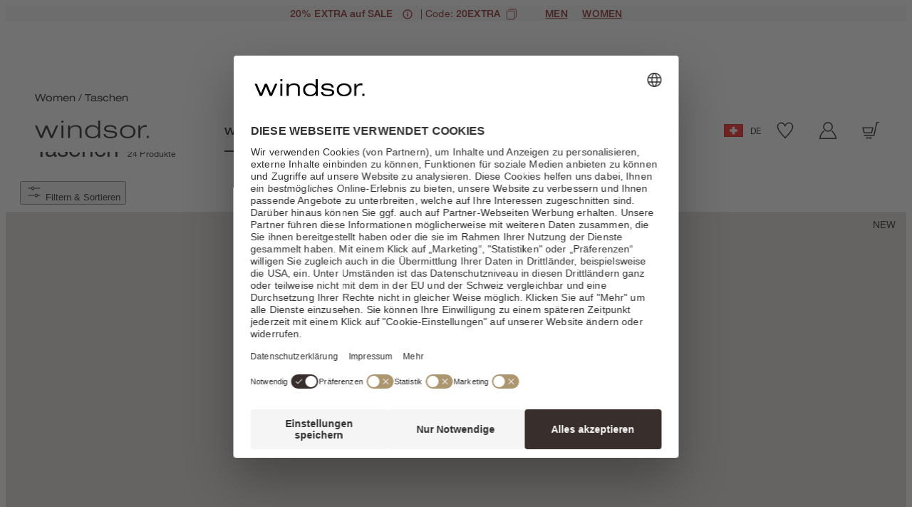

--- FILE ---
content_type: text/html;charset=UTF-8
request_url: https://windsor.de/ch/de/c/women/bags
body_size: 131355
content:






































<!DOCTYPE html>
<html lang="de-ch" class="windsor">
	<head>
		<meta charset="utf-8">
		
		<link rel="dns-prefetch" href="https://www.googletagmanager.com">
		<link rel="dns-prefetch" href="https://www.google-analytics.com">
		<link rel="dns-prefetch" href="https://www.google.com">
		<link rel="dns-prefetch" href="https://privacy-proxy.usercentrics.eu">
		<link rel="dns-prefetch" href="https://cdn.parcellab.com">
		
		<link rel="preload" href="/static/windsor/runtime.js?v=309f42c23e959a0930cd9a8935b5400a7420726b" as="script">
		<link rel="preload" href="/static/windsor/vendor-utils.js?v=309f42c23e959a0930cd9a8935b5400a7420726b" as="script">
		<link rel="preload" href="/static/windsor/vendor-ui.js?v=309f42c23e959a0930cd9a8935b5400a7420726b" as="script">
		<link rel="preload" href="/static/windsor/vendors.js?v=309f42c23e959a0930cd9a8935b5400a7420726b" as="script">
		<link rel="preload" href="/static/windsor/styles.css?v=309f42c23e959a0930cd9a8935b5400a7420726b" as="style">
		
		<link rel="prefetch" href="/static/windsor/bundle.js?v=309f42c23e959a0930cd9a8935b5400a7420726b" as="script">
		
		





	
	
		
			
		
	





<script type="application/ld+json">
[
	{
		"@context": "https://schema.org",
		"@type": "Organization",
		"name": "windsor.",
		"url": "https://windsor.de/ch/de/",
		"logo": "https://windsor.de/static/windsor/images/favicon/favicon.png",
		"sameAs": [
			"https://www.instagram.com/windsor/",
			"https://www.facebook.com/windsor",
			"https://www.youtube.com/user/windsorFashionTV"
		]
	},{
		"@context": "https://schema.org",
		"@type": "WebSite",
		"name": "windsor.",
		"url": "https://windsor.de/ch/de/"
	  }
]
</script>

		
			<script type="application/ld+json">
{
    "@context": "https://schema.org",
    "@type": "BreadcrumbList",
    "itemListElement": [
        
        {
            "@type": "ListItem",
            "position": 1,
            "name": "Women",
            
            "item": "https://windsor.de/ch/de/women"
            
        },
        {
            "@type": "ListItem",
            "position": 2,
            "name": "Taschen",
            
            "item": "https://windsor.de/ch/de/c/women/bags"
            
        }
    ]
}
</script>

		
			
				<link rel="dns-prefetch" href="//styla-prod.us.imgix.net"/>
<link rel="dns-prefetch" href="//client-scripts.styla.com"/>
<link rel="dns-prefetch" href="//redpanda.styla.com"/>

<link rel="preconnect" href="//" crossorigin>
<link rel="dns-prefetch" href="//"/>

<link rel="preload" href="//web.cmp.usercentrics.eu/ui/loader.js" as="script" />
<link rel="preload" href="//privacy-proxy.usercentrics.eu/latest/uc-block.bundle.js" as="script" />
<link rel="preconnect" href="//privacy-proxy.usercentrics.eu" />
<link rel="preconnect" href="//app.usercentrics.eu" />
<link rel="preconnect" href="//api.usercentrics.eu" />

<link rel="preload" href="/static/windsor/fonts/HelveticaNeueeTextW01-Lt.woff" as="font" type="font/woff" crossorigin>
<link rel="preload" href="/static/windsor/fonts/HelveticaNeueeTextW01-Lt.woff2" as="font" type="font/woff2" crossorigin>

<link rel="preload" href="/static/windsor/fonts/HelveticaNeueLTStd-MdEx.woff" as="font" type="font/woff" crossorigin>
<link rel="preload" href="/static/windsor/fonts/HelveticaNeueLTStd-MdEx.woff2" as="font" type="font/woff2" crossorigin>

<link rel="preload" href="/static/windsor/fonts/HelveticaNeueLTW01-55Roman.woff" as="font" type="font/woff" crossorigin>
<link rel="preload" href="/static/windsor/fonts/HelveticaNeueLTW01-55Roman.woff2" as="font" type="font/woff2" crossorigin>

<link rel="preload" href="/static/windsor/fonts/HelveticaNeueLTW01-65Medium.woff" as="font" type="font/woff" crossorigin>
<link rel="preload" href="/static/windsor/fonts/HelveticaNeueLTW01-65Medium.woff2" as="font" type="font/woff2" crossorigin>

<link rel="preload" href="/static/windsor/fonts/HelveticaNeueW01-Ext.woff" as="font" type="font/woff" crossorigin>
<link rel="preload" href="/static/windsor/fonts/HelveticaNeueW01-Ext.woff2" as="font" type="font/woff2" crossorigin>
	
				<script id="usercentrics-cmp" src="https://web.cmp.usercentrics.eu/ui/loader.js" data-settings-id="OKg_3dPDA" async></script>
		<script src="https://privacy-proxy.usercentrics.eu/latest/uc-block.bundle.js"></script>

	<script>
		uc.blockOnly([
			'HyEX5Nidi-m',
			'S1pcEj_jZX'
		]);
	</script>

	<script>
		function addImportantToUcStyles() {
			const styleEl = document.getElementById('uc-block-styles');
			
			if (!styleEl) {
				return;
			}
			
			let cssText = styleEl.textContent;
			const propertyRegex = /([a-zA-Z0-9-]+)\s*:\s*([^!;]+)(?!\s*!important)(\s*;)/g;
			
			const modifiedCss = cssText.replace(propertyRegex, '$1: $2 !important$3');
			
			styleEl.textContent = modifiedCss;
		}

		if (document.readyState === 'loading') {
			document.addEventListener('DOMContentLoaded', addImportantToUcStyles);
		} else {
			addImportantToUcStyles();
		}

		setTimeout(addImportantToUcStyles, 500);
	</script>


				<link rel="preload" as="image" href="https://windsor.de/medias/sys_master/images/images/hd8/he4/10146907029534/10146907029534.jpg" fetchpriority="high">
						<link rel="preload" as="image" href="https://windsor.de/medias/sys_master/images/images/h17/hb6/10146908930078/10146908930078.jpg" >
						<link rel="preload" as="image" href="https://windsor.de/medias/sys_master/images/images/h9b/h9b/10146910699550/10146910699550.jpg" >
						<link rel="preload" as="image" href="https://windsor.de/medias/sys_master/images/images/h8e/h6f/10146906767390/10146906767390.jpg" >
						

				<meta name="viewport" content="width=device-width, initial-scale=1">












<script>dataLayer = JSON.parse(decodeURIComponent("%5B%7B%22category%22%3A%22categories%5Cu003ewomen%5Cu003ebags%22%2C%22event%22%3A%22emarsys%22%2C%22cart%22%3A%5B%5D%7D%2C%7B%22event%22%3A%22view_item_list%22%2C%22ecommerce%22%3A%7B%22currency%22%3A%22CHF%22%2C%22items%22%3A%5B%7B%22quantity%22%3A1%2C%22item_id%22%3A%2230103236-10101407-262%22%2C%22item_list_name%22%3A%22Taschen%22%2C%22price%22%3A999.0%2C%22index%22%3A1%2C%22item_name%22%3A%22Weekender%20aus%20Nappaleder%20in%20Taupe%22%2C%22item_brand%22%3A%22women%22%2C%22item_category%22%3A%22bags%22%2C%22item_variant%22%3A%22%22%7D%2C%7B%22quantity%22%3A1%2C%22item_id%22%3A%2230103250-10101407-262%22%2C%22item_list_name%22%3A%22Taschen%22%2C%22price%22%3A99.9%2C%22index%22%3A2%2C%22item_name%22%3A%22Kofferanh%C3%A4nger%20aus%20Nappaleder%20in%20Taupe%22%2C%22item_brand%22%3A%22women%22%2C%22item_category%22%3A%22bags%22%2C%22item_variant%22%3A%22%22%7D%2C%7B%22quantity%22%3A1%2C%22item_id%22%3A%2230103241-10101407-262%22%2C%22item_list_name%22%3A%22Taschen%22%2C%22price%22%3A449.0%2C%22index%22%3A3%2C%22item_name%22%3A%22Kulturbeutel%20aus%20Nappaleder%20in%20Taupe%22%2C%22item_brand%22%3A%22women%22%2C%22item_category%22%3A%22bags%22%2C%22item_variant%22%3A%22%22%7D%2C%7B%22quantity%22%3A1%2C%22item_id%22%3A%2230103238-10101407-262%22%2C%22item_list_name%22%3A%22Taschen%22%2C%22price%22%3A289.0%2C%22index%22%3A4%2C%22item_name%22%3A%22Pouch%20aus%20Nappaleder%20in%20Taupe%22%2C%22item_brand%22%3A%22women%22%2C%22item_category%22%3A%22bags%22%2C%22item_variant%22%3A%22%22%7D%2C%7B%22quantity%22%3A1%2C%22item_id%22%3A%2230103243-10101407-262%22%2C%22item_list_name%22%3A%22Taschen%22%2C%22price%22%3A499.0%2C%22index%22%3A5%2C%22item_name%22%3A%22Crossbody%20Bag%20aus%20Nappaleder%20in%20Taupe%22%2C%22item_brand%22%3A%22women%22%2C%22item_category%22%3A%22bags%22%2C%22item_variant%22%3A%22%22%7D%2C%7B%22quantity%22%3A1%2C%22item_id%22%3A%2230103246-10101407-262%22%2C%22item_list_name%22%3A%22Taschen%22%2C%22price%22%3A329.0%2C%22index%22%3A6%2C%22item_name%22%3A%22Geldb%C3%B6rse%20aus%20Nappaleder%20in%20Taupe%22%2C%22item_brand%22%3A%22women%22%2C%22item_category%22%3A%22bags%22%2C%22item_variant%22%3A%22%22%7D%2C%7B%22quantity%22%3A1%2C%22item_id%22%3A%2230103249-10101407-262%22%2C%22item_list_name%22%3A%22Taschen%22%2C%22price%22%3A129.0%2C%22index%22%3A7%2C%22item_name%22%3A%22Brillen-Etui%20aus%20Nappaleder%20in%20Taupe%22%2C%22item_brand%22%3A%22women%22%2C%22item_category%22%3A%22bags%22%2C%22item_variant%22%3A%22%22%7D%2C%7B%22quantity%22%3A1%2C%22item_id%22%3A%2230103242-10101407-262%22%2C%22item_list_name%22%3A%22Taschen%22%2C%22price%22%3A879.0%2C%22index%22%3A8%2C%22item_name%22%3A%22Hobo-Bag%20aus%20Nappaleder%20in%20Taupe%22%2C%22item_brand%22%3A%22women%22%2C%22item_category%22%3A%22bags%22%2C%22item_variant%22%3A%22%22%7D%2C%7B%22quantity%22%3A1%2C%22item_id%22%3A%2230103236-10101407-304%22%2C%22item_list_name%22%3A%22Taschen%22%2C%22price%22%3A999.0%2C%22index%22%3A9%2C%22item_name%22%3A%22Weekender%20aus%20Nappaleder%20in%20Oliv%22%2C%22item_brand%22%3A%22women%22%2C%22item_category%22%3A%22bags%22%2C%22item_variant%22%3A%22%22%7D%2C%7B%22quantity%22%3A1%2C%22item_id%22%3A%2230103237-10101407-304%22%2C%22item_list_name%22%3A%22Taschen%22%2C%22price%22%3A379.0%2C%22index%22%3A10%2C%22item_name%22%3A%22Kulturbeutel%20aus%20Nappaleder%20in%20Oliv%22%2C%22item_brand%22%3A%22women%22%2C%22item_category%22%3A%22bags%22%2C%22item_variant%22%3A%22%22%7D%2C%7B%22quantity%22%3A1%2C%22item_id%22%3A%2230103238-10101407-304%22%2C%22item_list_name%22%3A%22Taschen%22%2C%22price%22%3A289.0%2C%22index%22%3A11%2C%22item_name%22%3A%22Pouch%20aus%20Nappaleder%20in%20Oliv%22%2C%22item_brand%22%3A%22women%22%2C%22item_category%22%3A%22bags%22%2C%22item_variant%22%3A%22%22%7D%2C%7B%22quantity%22%3A1%2C%22item_id%22%3A%2230103250-10101407-304%22%2C%22item_list_name%22%3A%22Taschen%22%2C%22price%22%3A99.9%2C%22index%22%3A12%2C%22item_name%22%3A%22Kofferanh%C3%A4nger%20aus%20Nappaleder%20in%20Oliv%22%2C%22item_brand%22%3A%22women%22%2C%22item_category%22%3A%22bags%22%2C%22item_variant%22%3A%22%22%7D%2C%7B%22quantity%22%3A1%2C%22item_id%22%3A%2230103244-10101407-304%22%2C%22item_list_name%22%3A%22Taschen%22%2C%22price%22%3A879.0%2C%22index%22%3A13%2C%22item_name%22%3A%22Business-Tasche%20aus%20Nappaleder%20in%20Oliv%22%2C%22item_brand%22%3A%22women%22%2C%22item_category%22%3A%22bags%22%2C%22item_variant%22%3A%22%22%7D%2C%7B%22quantity%22%3A1%2C%22item_id%22%3A%2230103249-10101407-304%22%2C%22item_list_name%22%3A%22Taschen%22%2C%22price%22%3A129.0%2C%22index%22%3A14%2C%22item_name%22%3A%22Brillen-Etui%20aus%20Nappaleder%20in%20Oliv%22%2C%22item_brand%22%3A%22women%22%2C%22item_category%22%3A%22bags%22%2C%22item_variant%22%3A%22%22%7D%2C%7B%22quantity%22%3A1%2C%22item_id%22%3A%2230103239-10101407-304%22%2C%22item_list_name%22%3A%22Taschen%22%2C%22price%22%3A329.0%2C%22index%22%3A15%2C%22item_name%22%3A%22Laptop-Tasche%20aus%20Nappaleder%20in%20Oliv%22%2C%22item_brand%22%3A%22women%22%2C%22item_category%22%3A%22bags%22%2C%22item_variant%22%3A%22%22%7D%2C%7B%22quantity%22%3A1%2C%22item_id%22%3A%2230103246-10101407-304%22%2C%22item_list_name%22%3A%22Taschen%22%2C%22price%22%3A329.0%2C%22index%22%3A16%2C%22item_name%22%3A%22Geldb%C3%B6rse%20aus%20Nappaleder%20in%20Oliv%22%2C%22item_brand%22%3A%22women%22%2C%22item_category%22%3A%22bags%22%2C%22item_variant%22%3A%22%22%7D%2C%7B%22quantity%22%3A1%2C%22item_id%22%3A%2230103248-10101407-304%22%2C%22item_list_name%22%3A%22Taschen%22%2C%22price%22%3A129.0%2C%22index%22%3A17%2C%22item_name%22%3A%22Pen%20Case%20aus%20Nappaleder%20in%20Oliv%22%2C%22item_brand%22%3A%22women%22%2C%22item_category%22%3A%22bags%22%2C%22item_variant%22%3A%22%22%7D%2C%7B%22quantity%22%3A1%2C%22item_id%22%3A%2230049357-10020754-298%22%2C%22item_list_name%22%3A%22Taschen%22%2C%22price%22%3A499.0%2C%22index%22%3A18%2C%22item_name%22%3A%22Shopper%20aus%20Rindveloursleder%20in%20Steingrau%22%2C%22item_brand%22%3A%22women%22%2C%22item_category%22%3A%22bags%22%2C%22item_variant%22%3A%22%22%7D%2C%7B%22quantity%22%3A1%2C%22item_id%22%3A%2230049358-10020754-001%22%2C%22item_list_name%22%3A%22Taschen%22%2C%22price%22%3A320.0%2C%22index%22%3A19%2C%22item_name%22%3A%22Crossbody%20Bag%20aus%20Rindveloursleder%20in%20Schwarz%22%2C%22item_brand%22%3A%22women%22%2C%22item_category%22%3A%22bags%22%2C%22item_variant%22%3A%22%22%7D%2C%7B%22quantity%22%3A1%2C%22item_id%22%3A%2230049358-10020754-298%22%2C%22item_list_name%22%3A%22Taschen%22%2C%22price%22%3A320.0%2C%22index%22%3A20%2C%22item_name%22%3A%22Crossbody%20Bag%20aus%20Rindveloursleder%20in%20Steingrau%22%2C%22item_brand%22%3A%22women%22%2C%22item_category%22%3A%22bags%22%2C%22item_variant%22%3A%22%22%7D%2C%7B%22quantity%22%3A1%2C%22item_id%22%3A%2230049357-10020754-001%22%2C%22item_list_name%22%3A%22Taschen%22%2C%22price%22%3A499.0%2C%22index%22%3A21%2C%22item_name%22%3A%22Shopper%20aus%20Rindveloursleder%20in%20Schwarz%22%2C%22item_brand%22%3A%22women%22%2C%22item_category%22%3A%22bags%22%2C%22item_variant%22%3A%22%22%7D%2C%7B%22quantity%22%3A1%2C%22item_id%22%3A%2230044461-10018840-216%22%2C%22item_list_name%22%3A%22Taschen%22%2C%22price%22%3A629.0%2C%22index%22%3A22%2C%22item_name%22%3A%22Hobo-Bag%20aus%20Veloursleder%20in%20Braun%22%2C%22item_brand%22%3A%22women%22%2C%22item_category%22%3A%22bags%22%2C%22item_variant%22%3A%22%22%7D%2C%7B%22quantity%22%3A1%2C%22item_id%22%3A%2230044459-10018838-207%22%2C%22item_list_name%22%3A%22Taschen%22%2C%22price%22%3A380.0%2C%22index%22%3A23%2C%22item_name%22%3A%22Envelope-Bag%20aus%20Nappaleder%20in%20Dunkelgrau%22%2C%22item_brand%22%3A%22women%22%2C%22item_category%22%3A%22bags%22%2C%22item_variant%22%3A%22%22%7D%2C%7B%22quantity%22%3A1%2C%22item_id%22%3A%2230044461-10018840-037%22%2C%22item_list_name%22%3A%22Taschen%22%2C%22price%22%3A629.0%2C%22index%22%3A24%2C%22item_name%22%3A%22Hobo-Bag%20aus%20Veloursleder%20in%20Grau%22%2C%22item_brand%22%3A%22women%22%2C%22item_category%22%3A%22bags%22%2C%22item_variant%22%3A%22%22%7D%5D%7D%7D%2C%7B%22pageCountryCode%22%3A%22CH%22%2C%22pageLanguageCode%22%3A%22de%22%2C%22pageCategory%22%3A%22ProductGridPageTemplate%22%2C%22gender%22%3A%22women%22%2C%22pageTitle%22%3A%22Handtaschen%20%5Cu0026amp%3B%20Umh%5Cu0026auml%3Bngetaschen%20f%5Cu0026uuml%3Br%20Damen%20von%20windsor.%22%2C%22visitorLifetimeValue%22%3A0%2C%22pageCategoryName%22%3A%22Taschen%22%2C%22pageCategoryID%22%3A%22bags%22%2C%22hybris_guid%22%3A%22anonymous%22%2C%22visitorLoginState%22%3A%22false%22%2C%22newsletter_subscriber_state%22%3A%22unknown%22%2C%22event%22%3A%22pageInfo%22%2C%22brand%22%3A%22WINDSOR%22%7D%5D"));</script>

<script>
	// create dataLayer
	window.dataLayer = window.dataLayer || [];
	function gtag() {
		dataLayer.push(arguments);
	}

	// set âdenied" as default for both ad and analytics storage,
	gtag("consent", "default", {
	  ad_storage: "denied",
	  analytics_storage: "denied",
	  wait_for_update: 2000 // milliseconds to wait for update
	});

	// Enable ads data redaction by default [optional]
	gtag("set", "ads_data_redaction", true);
</script>

<script>(function(w,d,s,l,i){w[l]=w[l]||[];w[l].push({'gtm.start':
new Date().getTime(),event:'gtm.js'});var f=d.getElementsByTagName(s)[0],
j=d.createElement(s),dl=l!='dataLayer'?'&l='+l:'';j.async=true;j.src=
'https://sst.windsor.de/gtm.js?id='+i+dl;f.parentNode.insertBefore(j,f);
})(window,document,'script','dataLayer','GTM-M9983K');</script>
<script>
		(function () {
			var a = 1000;
			window.kameleoonQueue = window.kameleoonQueue || [];
			window.kameleoonStartLoadTime = new Date().getTime();
			if (!document.getElementById("kameleoonLoadingStyleSheet") && !window.kameleoonDisplayPageTimeOut) {
				var b = document.getElementsByTagName("script")[0];
				var c = "* { visibility: hidden !important; background-image: none !important; }";
				var d = document.createElement("style");
				d.type = "text/css";
				d.id = "kameleoonLoadingStyleSheet";
				if (d.styleSheet) {
					d.styleSheet.cssText = c
				} else {
					d.appendChild(document.createTextNode(c))
				}
				b.parentNode.insertBefore(d, b);
				window.kameleoonDisplayPage = function (e) {
					if (!e) {
						window.kameleoonTimeout = true
					}
					if (d.parentNode) {
						d.parentNode.removeChild(d)
					}
				};
				window.kameleoonDisplayPageTimeOut = window.setTimeout(window.kameleoonDisplayPage, a)
			}
			;
		})();
	</script>
	<script async src="/medias/sys_master/javascript/javascript/h3f/h6d/10145448132638/engine.js"></script>
<link rel="canonical" href="https://windsor.de/ch/de/c/women/bags" />
			<meta property="og:url" content="https://windsor.de/ch/de/c/women/bags">
		<meta name="robots" content="index,follow"/>

		<link rel="alternate" hreflang="de-at" href="https://windsor.de/at/de/c/women/bags">
				<link rel="alternate" hreflang="de-ch" href="https://windsor.de/ch/de/c/women/bags">
				<link rel="alternate" hreflang="de-de" href="https://windsor.de/de/de/c/women/bags">
				<link rel="alternate" hreflang="x-default" href="https://windsor.de/de/de/c/women/bags">
				<link rel="alternate" hreflang="en-be" href="https://windsor.de/eu/en/c/women/bags?country=be">
				<link rel="alternate" hreflang="en-bg" href="https://windsor.de/int/en/c/women/bags?country=bg">
				<link rel="alternate" hreflang="en-ca" href="https://windsor.de/int/en/c/women/bags?country=ca">
				<link rel="alternate" hreflang="en-cz" href="https://windsor.de/int/en/c/women/bags?country=cz">
				<link rel="alternate" hreflang="en-ee" href="https://windsor.de/int/en/c/women/bags?country=ee">
				<link rel="alternate" hreflang="en-gb" href="https://windsor.de/int/en/c/women/bags?country=gb">
				<link rel="alternate" hreflang="en-gr" href="https://windsor.de/int/en/c/women/bags?country=gr">
				<link rel="alternate" hreflang="en-hr" href="https://windsor.de/int/en/c/women/bags?country=hr">
				<link rel="alternate" hreflang="en-hu" href="https://windsor.de/int/en/c/women/bags?country=hu">
				<link rel="alternate" hreflang="en-ie" href="https://windsor.de/int/en/c/women/bags?country=ie">
				<link rel="alternate" hreflang="en-it" href="https://windsor.de/int/en/c/women/bags?country=it">
				<link rel="alternate" hreflang="en-jo" href="https://windsor.de/int/en/c/women/bags?country=jo">
				<link rel="alternate" hreflang="en-kz" href="https://windsor.de/int/en/c/women/bags?country=kz">
				<link rel="alternate" hreflang="en-lb" href="https://windsor.de/int/en/c/women/bags?country=lb">
				<link rel="alternate" hreflang="en-lt" href="https://windsor.de/int/en/c/women/bags?country=lt">
				<link rel="alternate" hreflang="en-lu" href="https://windsor.de/int/en/c/women/bags?country=lu">
				<link rel="alternate" hreflang="en-lv" href="https://windsor.de/int/en/c/women/bags?country=lv">
				<link rel="alternate" hreflang="en-mn" href="https://windsor.de/int/en/c/women/bags?country=mn">
				<link rel="alternate" hreflang="en-nl" href="https://windsor.de/eu/en/c/women/bags?country=nl">
				<link rel="alternate" hreflang="en-pl" href="https://windsor.de/int/en/c/women/bags?country=pl">
				<link rel="alternate" hreflang="en-pt" href="https://windsor.de/int/en/c/women/bags?country=pt">
				<link rel="alternate" hreflang="en-qa" href="https://windsor.de/int/en/c/women/bags?country=qa">
				<link rel="alternate" hreflang="en-ro" href="https://windsor.de/int/en/c/women/bags?country=ro">
				<link rel="alternate" hreflang="en-sk" href="https://windsor.de/int/en/c/women/bags?country=sk">
				<link rel="alternate" hreflang="en-tw" href="https://windsor.de/int/en/c/women/bags?country=tw">
				<link rel="alternate" hreflang="fr-fr" href="https://windsor.de/eu/fr/c/women/bags?country=fr">
				<meta name="description" content="Handtaschen & Umhängetaschen für Damen jetzt im windsor. Online Shop bestellen. Zeitlose Tradition trifft auf Innovation. Jetzt online entdecken."/>
		<meta property="og:description" content="Handtaschen & Umhängetaschen für Damen jetzt im windsor. Online Shop bestellen. Zeitlose Tradition trifft auf Innovation. Jetzt online entdecken."/>

		<meta name="title" content="Handtaschen &amp; Umh&auml;ngetaschen f&uuml;r Damen von windsor."/>
		<meta property="og:title" content="Handtaschen &amp; Umh&auml;ngetaschen f&uuml;r Damen von windsor."/>
		<meta property="og:type" content="website" />

		<title>Handtaschen &amp; Umh&auml;ngetaschen f&uuml;r Damen von windsor.</title>
	<link rel="icon" type="image/png" href="/static/windsor/images/favicon/favicon.png">

<style>
:root {
	--adyencard: 'Bitte halten Sie bei Bezahlung mit Kreditkarte Ihre Unterlagen oder Ihr Gerät zur Authentifizierung mit 3D-Secure bereit, um die Zahlung zu bestätigen.';
}
</style>

				<meta property="og:image" content="/static/windsor/images/placeholder-opengraph.png">
    

				
			
			
		
			
				
				

<link rel="stylesheet" href="/static/windsor/tailwind.css?v=309f42c23e959a0930cd9a8935b5400a7420726b">
<link rel="stylesheet" href="/static/windsor/styles.css?v=309f42c23e959a0930cd9a8935b5400a7420726b">

				
			
			
		</head>
	<body
		class="headerTop page-page-00001ghu pageType-CategoryPage template-pages-layout-productGridPage "
		data-currency="CHF"
		
			data-trackqueue=""
		data-assortment="women"
		>
		<noscript><iframe src="https://sst.windsor.de/ns.html?id=GTM-M9983K" height="0" width="0" style="display:none;visibility:hidden"></iframe></noscript>
				
			
				
				







<div hidden class="hidden">
	
		
		
		
			<svg xmlns="http://www.w3.org/2000/svg" xmlns:xlink="http://www.w3.org/1999/xlink"><symbol fill="none" viewBox="0 0 26 15" id="arrow-back" xmlns="http://www.w3.org/2000/svg"><path d="m24.6953 7.49924h-23.39055m0 0 6.43241-6.4324m-6.43241 6.4324 6.43241 6.43236" stroke="#000" stroke-linecap="round" stroke-linejoin="round" stroke-width="2.14413"/></symbol><symbol viewBox="0 0 17 10" fill="none" id="arrow-down" xmlns="http://www.w3.org/2000/svg"><path fill-rule="evenodd" clip-rule="evenodd" d="M0.931664 0.80764C0.989721 0.749436 1.05869 0.703258 1.13462 0.671749C1.21055 0.640241 1.29196 0.624023 1.37416 0.624023C1.45637 0.624023 1.53777 0.640241 1.61371 0.671749C1.68964 0.703258 1.75861 0.749436 1.81666 0.80764L8.87416 7.86639L15.9317 0.80764C15.9898 0.74953 16.0588 0.703435 16.1347 0.671986C16.2106 0.640537 16.292 0.624351 16.3742 0.624351C16.4563 0.624351 16.5377 0.640537 16.6136 0.671986C16.6896 0.703435 16.7586 0.74953 16.8167 0.80764C16.8748 0.86575 16.9209 0.934737 16.9523 1.01066C16.9838 1.08659 17 1.16796 17 1.25014C17 1.33232 16.9838 1.4137 16.9523 1.48962C16.9209 1.56554 16.8748 1.63453 16.8167 1.69264L9.31666 9.19264C9.25861 9.25084 9.18964 9.29702 9.11371 9.32853C9.03777 9.36004 8.95637 9.37626 8.87416 9.37626C8.79195 9.37626 8.71055 9.36004 8.63462 9.32853C8.55869 9.29702 8.48972 9.25084 8.43166 9.19264L0.931664 1.69264C0.87346 1.63458 0.827282 1.56561 0.795774 1.48968C0.764265 1.41375 0.748047 1.33235 0.748047 1.25014C0.748047 1.16793 0.764265 1.08653 0.795774 1.0106C0.827282 0.934667 0.87346 0.865697 0.931664 0.80764Z" fill="currentColor"/></symbol><symbol viewBox="0 0 8 21" id="arrow-left" xmlns="http://www.w3.org/2000/svg"><path d="m.12 19.48 5.22-9.28-5.22-10.2" fill="none" stroke-width="1.5" transform="matrix(-1 0 0 1 7 1)"/></symbol><symbol viewBox="0 0 17 34" fill="none" id="arrow-left-new" xmlns="http://www.w3.org/2000/svg"><path d="M10.7289 23.5263L4.85718 17.3208L10.7289 10.5" stroke="white" stroke-width="1.5"/></symbol><symbol fill="none" viewBox="0 0 27 15" id="arrow-left-slider" xmlns="http://www.w3.org/2000/svg"><clipPath id="ada"><path d="m0 0h27v15h-27z" transform="matrix(-1 -0 0 -1 27 15)"/></clipPath><g clip-path="url(#ada)"><path d="m25.1819 7.5h-23.1818m0 0 6.375-6.375m-6.375 6.375 6.375 6.375" stroke="currentColor" stroke-linecap="round" stroke-linejoin="round" stroke-width="2.125"/></g></symbol><symbol viewBox="0 0 8 21" id="arrow-right" xmlns="http://www.w3.org/2000/svg"><path d="m.12 19.48 5.22-9.28-5.22-10.2" fill="none" stroke-width="1.5" transform="translate(1 1)"/></symbol><symbol viewBox="0 0 20 20" fill="none" id="arrow-right-long" xmlns="http://www.w3.org/2000/svg"><path d="M3.33325 9.75H16.9696M16.9696 9.75L13.2196 13.5M16.9696 9.75L13.2196 6" stroke="black" stroke-width="1.25" stroke-linecap="round" stroke-linejoin="round"/></symbol><symbol viewBox="0 0 17 34" fill="none" id="arrow-right-new" xmlns="http://www.w3.org/2000/svg"><path d="M6.27111 10.4737L12.1428 16.6792L6.27111 23.5" stroke="white" stroke-width="1.5"/></symbol><symbol fill="none" viewBox="0 0 27 16" id="arrow-right-slider" xmlns="http://www.w3.org/2000/svg"><clipPath id="aha"><path d="m0 .5h27v15h-27z"/></clipPath><g clip-path="url(#aha)"><path d="m1.81812 8h23.18178m0 0-6.375 6.375m6.375-6.375-6.375-6.375" stroke="currentColor" stroke-linecap="round" stroke-linejoin="round" stroke-width="2.125"/></g></symbol><symbol viewBox="0 0 27 34" id="arrow-up-down" xmlns="http://www.w3.org/2000/svg"><g fill="#0e213e" transform="translate(.555 .982)"><rect height="2.179" rx=".4" transform="matrix(0 1 -1 0 22.7735 10.4365)" width="30.5" x="-9.0815" y="15.5155"/><rect height="2.179" rx=".4" transform="matrix(.70710678 .70710678 -.70710678 .70710678 5.192892 -4.832236)" width="8.714" x="4.072471" y="2.762757"/><rect height="2.179" rx=".4" transform="matrix(.70710678 -.70710678 .70710678 .70710678 -1.595435 3.851337)" width="8.714" x="-.505743" y="2.762029"/><rect height="2.179" rx=".4" transform="matrix(0 -1 1 0 2.5785 22.1195)" width="30.5" x="-9.0815" y="15.5155"/><rect height="2.179" rx=".4" transform="matrix(-.70710678 -.70710678 .70710678 -.70710678 20.159108 37.388236)" width="8.714" x="4.072471" y="2.762757"/><rect height="2.179" rx=".4" transform="matrix(-.70710678 .70710678 -.70710678 -.70710678 26.947435 28.704663)" width="8.714" x="-.505743" y="2.762029"/></g></symbol><symbol viewBox="0 0 265.88 87.77" id="back-to-top-de" xmlns="http://www.w3.org/2000/svg"><rect fill="#060707" height="87.77" rx="2" width="265.88"/><g fill="#fff"><path d="m241.64 53.27-21.81-17.74-21.81 17.74-.63-.77 22.44-18.26 22.44 18.26z"/><path d="m28.55 34.89h2.54l9.48 14.59v-14.59h2.27v18h-2.57l-9.4-14.45h-.05v14.45h-2.27z"/><path d="m51.67 34.89h2.64l7 18h-2.61l-2-5.42h-7.58l-2 5.42h-2.49zm-1.79 10.56h6.12l-3-8.39z"/><path d="m75.77 40.31c-.51-2.55-2.55-3.83-5-3.83-4.29 0-6.1 3.53-6.1 7.28 0 4.11 1.81 7.54 6.12 7.54 3.15 0 5-2.22 5.19-5.19h2.4c-.45 4.48-3.25 7.21-7.79 7.21-5.6 0-8.32-4.14-8.32-9.38s3-9.48 8.52-9.48c3.76 0 6.86 2 7.41 5.85z"/><path d="m81.32 34.89h2.39v7.74h9.48v-7.74h2.4v18h-2.4v-8.25h-9.48v8.25h-2.39z"/><path d="m114.14 34.46c5.73 0 8.62 4.54 8.62 9.43s-2.89 9.43-8.62 9.43-8.62-4.54-8.62-9.43 2.9-9.43 8.62-9.43zm0 16.84c4.39 0 6.23-3.78 6.23-7.41s-1.84-7.41-6.23-7.41-6.22 3.78-6.22 7.41 1.84 7.41 6.22 7.41z"/><path d="m125.69 34.89h6.53c1.59 0 3.68 0 4.77.65a4.29 4.29 0 0 1 2.11 3.76 4.14 4.14 0 0 1 -2.67 4v.05a4.13 4.13 0 0 1 3.43 4.34 5.11 5.11 0 0 1 -5.47 5.17h-8.7zm2.4 7.74h4.79c2.72 0 3.83-1 3.83-2.88 0-2.49-1.77-2.84-3.83-2.84h-4.79zm0 8.24h6a3.08 3.08 0 0 0 3.37-3.23c0-2.34-1.89-3-3.9-3h-5.47z"/><path d="m143 34.89h12.43v2h-10v5.72h9.35v2h-9.35v6.23h10.11v2h-12.54z"/><path d="m158.34 34.89h2.55l9.48 14.59v-14.59h2.27v18h-2.63l-9.4-14.45v14.45h-2.27z"/></g></symbol><symbol viewBox="0 0 265.88 87.77" id="back-to-top-en" xmlns="http://www.w3.org/2000/svg"><rect fill="#060707" height="87.77" rx="2" width="265.88"/><g fill="#fff"><path d="m241.64 53.27-21.81-17.74-21.81 17.74-.63-.77 22.44-18.26 22.44 18.26z"/><path d="m42.94 46.38c0 4.54-2.6 6.94-7.08 6.94-4.64 0-7.39-2.15-7.39-6.94v-11.49h2.4v11.49c0 3.18 1.81 4.92 5 4.92 3 0 4.69-1.74 4.69-4.92v-11.49h2.39z"/><path d="m46.78 34.89h7.89c3.57 0 5.52 2 5.52 5.32s-1.95 5.34-5.52 5.32h-5.5v7.36h-2.39zm2.39 8.62h4.69c2.7 0 3.93-1.16 3.93-3.3s-1.23-3.3-3.93-3.3h-4.69z"/></g></symbol><symbol viewBox="0 0 265.88 87.77" id="back-to-top-fr" xmlns="http://www.w3.org/2000/svg"><rect fill="#060707" height="87.77" rx="2" width="265.88"/><g fill="#fff"><path d="m241.64 53.27-21.81-17.74-21.81 17.74-.63-.77 22.44-18.26 22.44 18.26z"/><path d="m28.57 34.89h12.43v2h-10v5.72h9.35v2h-9.35v6.23h10.08v2h-12.51z"/><path d="m44 34.89h2.5l9.5 14.59v-14.59h2.26v18h-2.59l-9.4-14.45h-.05v14.45h-2.22z"/><path d="m69.19 34.89h2.39v7.74h9.48v-7.74h2.4v18h-2.4v-8.25h-9.48v8.25h-2.39z"/><path d="m92.28 34.89h2.65l7 18h-2.61l-2-5.42h-7.58l-2 5.42h-2.49zm-1.79 10.56h6.1l-3-8.39z"/><path d="m118.1 46.38c0 4.54-2.6 6.94-7.08 6.94-4.64 0-7.39-2.15-7.39-6.94v-11.49h2.37v11.49c0 3.18 1.81 4.92 5 4.92 3 0 4.69-1.74 4.69-4.92v-11.49h2.39z"/><path d="m126 36.91h-6v-2h14.39v2h-6v16h-2.39z"/></g></symbol><symbol viewBox="0 0 265.88 87.77" id="back-to-top-nl" xmlns="http://www.w3.org/2000/svg"><rect fill="#060707" height="87.77" rx="2" width="265.88"/><g fill="#fff"><path d="m241.64 53.27-21.81-17.74-21.81 17.74-.63-.77 22.44-18.26 22.44 18.26z"/><path d="m36.19 34.46c5.72 0 8.62 4.54 8.62 9.43s-2.9 9.43-8.62 9.43-8.63-4.54-8.63-9.43 2.9-9.43 8.63-9.43zm0 16.84c4.38 0 6.22-3.78 6.22-7.41s-1.84-7.41-6.22-7.41-6.19 3.78-6.19 7.41 1.8 7.41 6.19 7.41z"/><path d="m47.79 34.89h3.27l5.67 15.11 5.7-15.12h3.28v18h-2.27v-15l-5.62 15h-2l-5.63-15h-.05v15h-2.35z"/><path d="m69.7 34.89h2.39v7.74h9.48v-7.74h2.43v18h-2.43v-8.25h-9.48v8.25h-2.39z"/><path d="m95.51 34.46c5.72 0 8.62 4.54 8.62 9.43s-2.9 9.43-8.62 9.43-8.62-4.54-8.62-9.43 2.9-9.43 8.62-9.43zm0 16.84c4.39 0 6.23-3.78 6.23-7.41s-1.84-7.41-6.23-7.41-6.22 3.78-6.22 7.41 1.83 7.41 6.22 7.41z"/><path d="m114.67 34.46c5.73 0 8.62 4.54 8.62 9.43s-2.89 9.43-8.62 9.43-8.62-4.54-8.62-9.43 2.95-9.43 8.62-9.43zm0 16.84c4.39 0 6.23-3.78 6.23-7.41s-1.84-7.41-6.23-7.41-6.22 3.78-6.22 7.41 1.84 7.41 6.22 7.41z"/><path d="m139.68 50.64a7 7 0 0 1 -5.77 2.68c-5.37 0-8.57-4.39-8.57-9.08 0-5.24 2.87-9.78 8.57-9.78 3.93 0 7.06 1.77 7.74 6h-2.4c-.47-2.72-2.67-4-5.34-4-4.36 0-6.17 3.78-6.17 7.63s2.16 7.19 6.17 7.19a5.42 5.42 0 0 0 5.77-5.87h-5.74v-2h7.89v9.48h-1.52z"/></g></symbol><symbol enable-background="new 0 0 24 24" viewBox="0 0 24 24" id="cart" xmlns="http://www.w3.org/2000/svg"><g fill="none" stroke-miterlimit="10"><circle cx="7.4" cy="22.5" r="1.3"/><circle cx="11.7" cy="22.5" r="1.3"/><g stroke-width="1.5"><path d="m2.4 18.7h.4 13.8l4.1-17.9h3.3"/><path d="m15 8.3-1.7 7h-10.4l-1.8-7z"/></g></g></symbol><symbol viewBox="0 0 44 32" id="checkmark" xmlns="http://www.w3.org/2000/svg"><path d="m252.95 35.113 14.625 13.424 27.124-28.138" fill="none" stroke="#0e213e" stroke-width="2.5" transform="translate(-252 -19)"/></symbol><symbol viewBox="0 0 39 39" id="checkmark-green" xmlns="http://www.w3.org/2000/svg"><g fill="none" fill-rule="evenodd" transform="translate(1 1)"><circle cx="18.5" cy="18.5" r="18.5"/><circle cx="18.5" cy="18.5" r="17.75" stroke="#4f7e0f" stroke-width="1.5"/><path d="m10 17.412 1.612-1.684 5.39 5.382 9.043-9.109 1.453 1.56-10.5 10.495z" fill="#4f7e0f" fill-rule="nonzero"/></g></symbol><symbol viewBox="0 0 39 39" id="checkmark-red" xmlns="http://www.w3.org/2000/svg"><g fill="none" fill-rule="evenodd"><circle cx="19.5" cy="19.5" r="18.5"/><circle cx="19.5" cy="19.5" r="17.75" stroke="#f00" stroke-width="1.5"/><g fill="#f00" fill-rule="nonzero" transform="translate(12.28 12.37)"><rect height="1.42" rx=".71" transform="matrix(.70710678 .70710678 -.70710678 .70710678 7.241266 -3.002305)" width="17.035" x="-1.272764" y="6.529828"/><rect height="1.42" rx=".71" transform="matrix(.70710678 -.70710678 .70710678 .70710678 -2.937575 7.218595)" width="17.035" x="-1.272672" y="6.445264"/></g></g></symbol><symbol fill="none" viewBox="0 0 35 35" id="clickcollect" xmlns="http://www.w3.org/2000/svg"><g stroke="currentColor" stroke-width="1.09524"><path d="m30.933 2h-6.3156l.7911 8.6106s1.582 1.7221 3.9551 1.7221c1.2457.0017 2.4491-.4919 3.384-1.3881.0988-.1005.1725-.2268.214-.3669s.0495-.2894.0233-.4338l-1.1169-7.28284c-.0374-.24059-.1517-.45903-.3229-.61663-.1711-.15759-.388-.24418-.6121-.24443z"/><path d="m24.6173 2 .791 8.6106s-1.582 1.7221-3.9551 1.7221-3.9552-1.7221-3.9552-1.7221v-8.6106z"/><path d="m17.4974 2.00024v8.61056s-1.582 1.7221-3.9551 1.7221-3.95514-1.7221-3.95514-1.7221l.79104-8.61056z"/><path d="m10.3787 2h-6.31401c-.22466-.00009-.44207.08656-.61356.24454-.17149.15797-.28595.37704-.32302.61824l-1.11535 7.28282c-.04588.2962.03164.601.23731.8008.51891.4994 1.67856 1.388 3.38243 1.388 2.37308 0 3.95513-1.7221 3.95513-1.7221z"/><path d="m3.27075 12.3347v17.2211c0 .9135.33336 1.7895.92675 2.4355.59338.6459 1.39819 1.0087 2.23736 1.0087h22.14874c.8392 0 1.644-.3628 2.2374-1.0087.5934-.646.9267-1.522.9267-2.4355v-17.2211"/><path d="m21.9913 32.9993v-10.3327c0-.9134-.3333-1.7895-.9267-2.4354s-1.3982-1.0088-2.2374-1.0088h-3.1641c-.8391 0-1.6439.3629-2.2373 1.0088s-.9268 1.522-.9268 2.4354v10.3327" stroke-miterlimit="16"/></g></symbol><symbol viewBox="0 0 50 51" id="clock" xmlns="http://www.w3.org/2000/svg"><g fill="none" fill-rule="evenodd"><circle cx="24.64" cy="25.58" r="24.61"/><g stroke="#17243d"><circle cx="24.64" cy="25.58" r="22.93" stroke-width="1.5"/><path d="M24.37 11.08v15.66M39.54 26.7H23.88"/></g><circle cx="24.64" cy="25.58" r="20.13"/><circle cx="24.64" cy="25.58" r="19.91" stroke="#17243d" stroke-width=".2"/></g></symbol><symbol viewBox="0 0 20 20" id="close" xmlns="http://www.w3.org/2000/svg"><path d="m20 1.3-1.3-1.3-8.7 8.7-8.7-8.7-1.3 1.3 8.7 8.7-8.7 8.7 1.3 1.3 8.7-8.7 8.7 8.7 1.3-1.3-8.7-8.7z"/></symbol><symbol viewBox="0 0 14 16" fill="none" id="copy-to-clipboard" xmlns="http://www.w3.org/2000/svg"><path d="M10.297 3.53735H1.25952C0.828049 3.53735 0.478271 3.88713 0.478271 4.3186V14.2717C0.478271 14.7032 0.828049 15.053 1.25952 15.053H10.297C10.7285 15.053 11.0783 14.7032 11.0783 14.2717V4.3186C11.0783 3.88713 10.7285 3.53735 10.297 3.53735Z" stroke-width="0.9375"/><path d="M3.04696 2.44678V2.09053C3.03421 1.8011 3.13649 1.51838 3.33145 1.30409C3.52642 1.08981 3.79825 0.961354 4.08759 0.946777H12.4813C12.7707 0.961354 13.0425 1.08981 13.2375 1.30409C13.4324 1.51838 13.5347 1.8011 13.522 2.09053V11.3187C13.5347 11.6081 13.4324 11.8908 13.2375 12.1051C13.0425 12.3194 12.7707 12.4478 12.4813 12.4624H12.122" stroke-width="0.9375"/></symbol><symbol viewBox="0 0 681.12 697.8" id="cornflower" xmlns="http://www.w3.org/2000/svg"><g fill="#17243d" transform="translate(-170.19 -140.24)"><path d="m550.86 700.81c5.42 19.72 13.31 34.25 24.72 39-25.52 23.17-50.94 61.28-61.21 98.24h-9a569.37 569.37 0 0 1 -9.88-62.49c14.37-27.08 35.76-54.61 55.36-74.75"/><path d="m542.35 649.67c1 10 2.24 19.64 3.76 28.79a367.26 367.26 0 0 0 -53.42 64.17c-1-14.3-1.63-28.66-2-42.7 15.92-20.72 36.22-38.74 51.69-50.26"/><path d="m539.77 604.75c.28 7.64.56 15.38 1 23.1a295.4 295.4 0 0 0 -50.47 43.35c0-9.51 0-19 .16-28.13 12.92-13.16 33-27.69 49.28-38.32"/><path d="m539.69 565.13v17.4a398.94 398.94 0 0 0 -48.26 34.13q.35-10.89.79-21c15-12.37 32.72-22.95 47.47-30.52"/><path d="m539.61 543.71a331.23 331.23 0 0 0 -46.38 27.11c-.18-16.05-4-22.55-9.38-26l-1.94-1.08a246.7 246.7 0 0 0 28.89-19 232.48 232.48 0 0 0 28.81 18.9"/><path d="m556.38 531.13a239.72 239.72 0 0 1 -30.89-19.07 157 157 0 0 0 18.85-21.34 237.25 237.25 0 0 0 29.66 21.28 152.84 152.84 0 0 1 -17.58 19.11"/><path d="m465.15 531.13a154.94 154.94 0 0 1 -17.66-19.13 228.81 228.81 0 0 0 29.63-21.3 172.69 172.69 0 0 0 18.88 21.36 234.71 234.71 0 0 1 -30.82 19.07"/><path d="m554.81 474.55a163.24 163.24 0 0 0 11.84-26 220.75 220.75 0 0 0 30.71 25 201.87 201.87 0 0 1 -12.36 22.78 218.26 218.26 0 0 1 -30.2-21.78"/><path d="m510.85 451.86a151.48 151.48 0 0 0 19.56 25.56 141.61 141.61 0 0 1 -19.56 22.31 141.33 141.33 0 0 1 -19.74-22.31 155.59 155.59 0 0 0 19.74-25.56"/><path d="m436.54 496.33a196 196 0 0 1 -12.4-22.76 220.37 220.37 0 0 0 30.74-25 159.85 159.85 0 0 0 11.86 26 222.59 222.59 0 0 1 -30.2 21.78"/><path d="m572.94 427.26a253 253 0 0 0 6.31-46.72 255.07 255.07 0 0 1 36 25.71c-.91 15.63-4.57 32.51-10.52 49.26-11.57-8.28-24.94-19.74-31.75-28.25"/><path d="m520.31 427.8v-62.59s6.87-10.06 19.6-10.06c12 0 20.93 9.82 20.35 22.81-1.22 32.32-7.5 59.41-19.46 82.57-11.43-12.95-17.66-24.68-20.49-32.73"/><path d="m501.25 427.8c-2.92 8.05-9 19.78-20.46 32.73-12.08-23.16-18.3-50.25-19.68-82.57-.42-13 8.51-22.81 20.52-22.81 12.74 0 19.62 10.06 19.62 10.06z"/><path d="m416.87 455.51c-6-16.75-9.65-33.63-10.48-49.26a244.07 244.07 0 0 1 35.87-25.71 260.29 260.29 0 0 0 6.18 46.72c-6.61 8.51-20 20-31.57 28.25"/><path d="m170.19 354.09c29.35-19.19 78.1-32 113.15-29.4 32.22 2.45 101.07 38.22 128.18 53.15a262.18 262.18 0 0 0 -22.06 18c-63.87-23.82-148.2-40-216.11-31.52z"/><path d="m291.46 241.94 5.07-5.79c8.22 5.5 38.43 26.56 80.79 63.33 22.11 19.33 43.65 39 64.35 59.78-3.57 1.7-7.51 3.88-11.82 6.45-22.09-16.72-43.42-34.41-64.37-52.56-42.43-36.87-67.34-63.81-74-71.21"/><path d="m363.15 200.54 8.17 1.1c-.17 19.9-1.28 39.43-5.86 43.15s-23.88.39-43.4-3.92l.76-8.2c24.66-.37 34.5-8.12 40.33-32.13"/><path d="m622 186.21c-18 11.36-50.94 31.43-58.36 29.54s-27.16-35.1-37.59-53.52l6.61-4.44c10.11 11.94 25.17 28.05 37.62 31.16 10 2.52 24.81-.88 47.87-9.86z"/><path d="m399.51 186.49 3.8-7.12c23.05 9 37.78 12.38 47.74 9.86 12.45-3.11 27.63-19.22 37.72-31.16l6.7 4.44c-10.47 18.42-30.2 51.69-37.59 53.49-7.55 1.88-40.56-18.19-58.37-29.54"/><path d="m730.07 241.94c-6.65 7.4-31.73 34.34-74 71.21-21 18.15-42.24 35.84-64.33 52.56-4.24-2.57-8.39-4.75-11.82-6.45 20.65-20.79 42.21-40.45 64.28-59.78 42.44-36.77 72.58-57.83 80.83-63.33z"/><path d="m851.32 354.09-3.19 10.26c-67.82-8.5-152.11 7.7-216.06 31.52a267.57 267.57 0 0 0 -22.09-18c27.21-14.93 95.92-50.7 128.14-53.15 35-2.61 83.8 10.21 113.2 29.4"/><path d="m751.47 314.46c-16.39-3.84-31-7.93-33.25-11.59s1-18.57 5.26-34.91l7.89 1.37c-1.3 21.82 2.07 28 22.59 37.5z"/><path d="m658.29 200.54c5.84 24 15.75 31.76 40.47 32.13l.75 8.2c-19.52 4.31-38.76 7.57-43.41 3.92s-5.79-23.25-6-43.15z"/><path d="m588.05 259.47c26.44-49.65 48.09-79.36 54.21-87.41l6.81 3.6c-3.3 9.49-15.75 44.18-42.22 93.77-13.45 25.12-27.49 49.73-43.16 73.51a33.51 33.51 0 0 0 -12.69-5.67c11.07-26.64 23.59-52.43 37.09-77.8"/><path d="m514.59 140.24c2 9.93 8.27 46.34 8.19 102.6 0 28.29-.92 67.38-3.91 98.84a44.2 44.2 0 0 0 -5.07 3.32c-1.06.81-2 1.71-3 2.56-1-.85-2-1.75-2.93-2.56-1.51-1.09-3.3-2.21-5-3.33-3.2-31.46-4.16-70.55-4.16-98.84 0-56.26 6.32-92.67 8.28-102.6h7.67z"/><path d="m433.45 259.47c13.54 25.37 26.08 51.16 37.12 77.8a31.92 31.92 0 0 0 -12.66 5.67c-15.65-23.78-29.88-48.39-43.18-73.51-26.52-49.59-39-84.28-42.19-93.77l6.77-3.6c6.09 8.05 27.82 37.76 54.14 87.41"/><path d="m270 314.46-2.45-7.63c20.47-9.47 23.81-15.68 22.46-37.5l8-1.37c4.35 16.34 7.56 31.2 5.35 34.91s-16.85 7.75-33.34 11.59"/></g></symbol><symbol viewBox="0 0 25 25" id="cross" xmlns="http://www.w3.org/2000/svg"><rect height="2.702" rx="1" transform="matrix(.70710678 .70710678 -.70710678 .70710678 12.55643 -5.15207)" width="32.424" x="-3.714686" y="11.229916"/><rect height="2.702" rx="1" transform="matrix(.70710678 -.70710678 .70710678 .70710678 -5.121075 12.474003)" width="32.424" x="-3.715084" y="11.067686"/></symbol><symbol viewBox="0 0 512 511.97" id="customer" xmlns="http://www.w3.org/2000/svg"><g fill="#0e213e" transform="translate(0 -.01)"><path d="m496 252.59c-17.11-14.11-44.17-15.32-61.93 3.74l-44.07 47.32a45.09 45.09 0 0 0 -43-31.65h-78.69c-6 0-8-2.28-18.34-10.27a105.21 105.21 0 0 0 -138.34.33l-28.92 25.46a44.82 44.82 0 0 0 -41.25-.52l-33.17 16.58a15 15 0 0 0 -6.71 20.12l90 180a15 15 0 0 0 20.13 6.71l33.17-16.59a45 45 0 0 0 24.85-41.82h177.27a105.5 105.5 0 0 0 84-42l72-96c14-18.63 11.74-45.92-7-61.41zm-364.54 214.41-19.75 9.88-76.59-153.18 19.76-9.87a15 15 0 0 1 20.12 6.71l63.17 126.33a15 15 0 0 1 -6.71 20.13zm347.54-171-72 96a75.35 75.35 0 0 1 -60 30h-187.74l-56.2-112.43 28.39-25a75.17 75.17 0 0 1 99.09 0c16.64 14.65 27 17.42 37.77 17.42h78.69a15 15 0 1 1 0 30h-76.6a15 15 0 0 0 0 30h86.6a45.12 45.12 0 0 0 33-14.33l66-70.88a15 15 0 0 1 23 19.22z"/><path d="m315.39 102.37a59.79 59.79 0 0 0 16.61-41.37c0-33-26.67-61-60-61-33.07 0-61 27.93-61 61a58.88 58.88 0 0 0 17.15 41.48c-27.44 15.39-47.15 44.9-47.15 79.52v15a15 15 0 0 0 15 15h151a15 15 0 0 0 15-15v-15a91.41 91.41 0 0 0 -46.61-79.63zm-43.39-72.37c16.26 0 30 14.2 30 31a30 30 0 0 1 -30 30c-16.8 0-31-13.74-31-30 0-16.5 14.48-31 31-31zm-61 152c0-33.07 27.93-61 61-61s60 27.35 60 61z"/></g></symbol><symbol viewBox="0 0 24 24" fill="none" id="delete-outline" xmlns="http://www.w3.org/2000/svg"><path d="M7 21C6.45 21 5.979 20.804 5.587 20.412C5.195 20.02 4.99933 19.5493 5 19V6H4V4H9V3H15V4H20V6H19V19C19 19.55 18.804 20.021 18.412 20.413C18.02 20.805 17.5493 21.0007 17 21H7ZM17 6H7V19H17V6ZM9 17H11V8H9V17ZM13 17H15V8H13V17Z" fill="black"/></symbol><symbol viewBox="0 0 31 19" fill="none" id="delivery-free" xmlns="http://www.w3.org/2000/svg"><g id="bafree-delivery"><g id="bareturn-icon"><path id="baVector" d="M9.91398 18.3778C10.5988 18.3778 11.2555 18.1057 11.7397 17.6215C12.2239 17.1373 12.4959 16.4806 12.4959 15.7958C12.4959 15.111 12.2239 14.4543 11.7397 13.9701C11.2555 13.4859 10.5988 13.2139 9.91398 13.2139C9.2292 13.2139 8.57247 13.4859 8.08827 13.9701C7.60406 14.4543 7.33203 15.111 7.33203 15.7958C7.33203 16.4806 7.60406 17.1373 8.08827 17.6215C8.57247 18.1057 9.2292 18.3778 9.91398 18.3778ZM22.8237 18.3778C23.5085 18.3778 24.1652 18.1057 24.6494 17.6215C25.1336 17.1373 25.4056 16.4806 25.4056 15.7958C25.4056 15.111 25.1336 14.4543 24.6494 13.9701C24.1652 13.4859 23.5085 13.2139 22.8237 13.2139C22.1389 13.2139 21.4822 13.4859 20.998 13.9701C20.5138 14.4543 20.2418 15.111 20.2418 15.7958C20.2418 16.4806 20.5138 17.1373 20.998 17.6215C21.4822 18.1057 22.1389 18.3778 22.8237 18.3778Z" stroke="black" stroke-width="1.25801" stroke-miterlimit="1.5" stroke-linecap="round" stroke-linejoin="round"/><path id="baVector_2" d="M12.5603 15.7964H18.9506V2.37029C18.9506 2.16485 18.869 1.96784 18.7237 1.82257C18.5784 1.67731 18.3814 1.5957 18.176 1.5957H0.876953M6.87997 15.7964H4.23348C4.13176 15.7964 4.03104 15.7764 3.93706 15.7374C3.84308 15.6985 3.75769 15.6415 3.68577 15.5695C3.61384 15.4976 3.55679 15.4122 3.51786 15.3182C3.47893 15.2243 3.4589 15.1235 3.4589 15.0218V8.69605" stroke="black" stroke-width="1.25801" stroke-linecap="round"/><path id="baVector_3" d="M2.16797 5.46875H7.33186" stroke="black" stroke-width="1.25801" stroke-linecap="round" stroke-linejoin="round"/><path id="baVector_4" d="M18.9507 5.46875H26.193C26.3428 5.46879 26.4893 5.51222 26.6148 5.59378C26.7404 5.67535 26.8396 5.79155 26.9005 5.92834L29.2113 11.1284C29.2554 11.2271 29.2782 11.334 29.2785 11.4421V15.0219C29.2785 15.1237 29.2584 15.2244 29.2195 15.3184C29.1806 15.4123 29.1235 15.4977 29.0516 15.5697C28.9797 15.6416 28.8943 15.6986 28.8003 15.7376C28.7063 15.7765 28.6056 15.7965 28.5039 15.7965H26.051M18.9507 15.7965H20.2417" stroke="black" stroke-width="1.25801" stroke-linecap="round"/></g></g></symbol><symbol viewBox="0 0 22 22" fill="none" id="delivery-packstation" xmlns="http://www.w3.org/2000/svg"><g id="bbfree-delivery"><path id="bbVector" d="M9.83333 15.3542V9.83333M9.83333 9.83333H1M9.83333 9.83333V7.625M20.875 6.52083H14.25V8.72917M14.25 17.5625V20.875M9.83333 18.6667V20.875M9.83333 1V4.3125M20.875 14.25H14.25V12.0417" stroke="black" stroke-width="1.06" stroke-linecap="round" stroke-linejoin="round"/><path id="bbVector_2" d="M20.875 1.6625V20.2125C20.875 20.3882 20.8052 20.5567 20.681 20.681C20.5567 20.8052 20.3882 20.875 20.2125 20.875H1.6625C1.48679 20.875 1.31828 20.8052 1.19404 20.681C1.0698 20.5567 1 20.3882 1 20.2125V1.6625C1 1.48679 1.0698 1.31828 1.19404 1.19404C1.31828 1.0698 1.48679 1 1.6625 1H20.2125C20.3882 1 20.5567 1.0698 20.681 1.19404C20.8052 1.31828 20.875 1.48679 20.875 1.6625Z" stroke="black" stroke-width="1.06" stroke-linecap="round" stroke-linejoin="round"/></g></symbol><symbol id="dolder-flag" viewBox="0 0 552.26 399.92" xmlns="http://www.w3.org/2000/svg"><defs><style>.bccls-1{fill:#1a1e36}.bccls-1,.bccls-2{stroke-width:0}.bccls-2{fill:#e6007e}</style></defs><g><g><path class="bccls-1" d="M331.56,360.23c0,6.52-4.32,9.81-9.74,9.81s-9.45-3.3-9.45-9.81,4.03-9.89,9.52-9.89,9.67,3.3,9.67,9.89M341.52,367.99c0-10.18-1.83-16.84-7.18-21.53-3-2.64-7.69-4.39-12.45-4.39-9.3,0-18.53,6-18.53,18.16,0,12.81,9.81,18.16,18.01,18.16,5.13,0,9.15-2.34,11.35-5.35-.37,8.35-2.71,15.67-11.57,15.67-5.2,0-7.76-3.51-8.35-5.93h-9.08c1.61,8.79,8.13,14.21,17.43,14.21,13.55,0,20.36-9.37,20.36-29M282.43,360.23c0,6.52-4.32,9.81-9.74,9.81s-9.45-3.3-9.45-9.81,4.03-9.89,9.52-9.89,9.67,3.3,9.67,9.89M292.38,367.99c0-10.18-1.83-16.84-7.18-21.53-3-2.64-7.69-4.39-12.45-4.39-9.3,0-18.53,6-18.53,18.16,0,12.81,9.81,18.16,18.01,18.16,5.13,0,9.15-2.34,11.35-5.35-.37,8.35-2.71,15.67-11.57,15.67-5.2,0-7.76-3.51-8.35-5.93h-9.08c1.61,8.79,8.13,14.21,17.43,14.21,13.55,0,20.36-9.37,20.36-29M224.94,388.79c-5.93,0-10.11-3.15-10.11-8.49s4.17-8.49,10.11-8.49,10.18,3.15,10.18,8.49-4.17,8.49-10.18,8.49M216.67,357.37c0-4.03,2.64-7.18,8.27-7.18s8.35,3.15,8.35,7.18-2.64,7.18-8.35,7.18-8.27-3.15-8.27-7.18M224.94,396.99c11.42,0,19.04-6,19.04-15.82,0-9.3-6.3-12.59-9.08-13.33,2.71-1.24,7.25-4.1,7.25-11.5,0-8.64-7.18-14.28-17.13-14.28s-17.21,5.64-17.21,14.28c0,7.4,4.54,10.25,7.25,11.5-2.78.73-9.08,4.03-9.08,13.33,0,9.81,7.54,15.82,18.97,15.82M197.92,387.47h-13.11v-44.3h-8.13c0,5.93-3.15,7.98-10.11,7.98h-2.49v7.1h12.01v29.22h-13.11v8.42h34.93v-8.42Z"/><path class="bccls-1" d="M361.25,311.78h-11.28v-36.17h11.28c11.06,0,17.87,7.91,17.87,18.09s-6.81,18.09-17.87,18.09M362.2,320.05c14.13,0,26.21-9.96,26.21-26.36s-12.08-26.36-26.21-26.36h-21.02v52.72h21.02ZM313.94,320.05h13.91v-52.72h-8.79v44.01l-22.19-44.01h-13.99v52.72h8.79v-44.01l22.26,44.01ZM265.51,320.05h9.37l-18.09-52.72h-11.28l-18.09,52.72h9.23l3.66-10.98h21.53l3.66,10.98ZM259.07,300.65h-15.89l7.98-24.6,7.91,24.6ZM217.12,283.36c0-8.86-7.1-16.04-16.11-16.04h-20.58v52.65h8.79v-20.87l21.24,20.94h11.79l-21.24-20.94c9.01,0,16.11-6.81,16.11-15.74M207.97,283.36c0,4.54-3.51,8.05-8.05,8.05h-10.69v-16.04h10.69c4.54,0,8.05,3.59,8.05,7.98M126.42,293.69c0-10.11,6.3-19.26,17.65-19.26,7.03,0,12.74,4.39,14.35,10.47h10.03c-2.05-9.89-10.54-18.67-24.38-18.67-16.26,0-26.87,12.16-26.87,27.46s10.69,27.46,26.51,27.46c16.7,0,26.87-11.57,26.87-27.68v-1.83h-26.8v8.42h17.06c-1.1,7.25-7.18,12.89-16.92,12.89-10.84,0-17.5-9.08-17.5-19.26"/><path class="bccls-1" d="M403.6,207.52c0-8.86-7.1-16.04-16.11-16.04h-20.58v52.65h8.79v-20.87l21.24,20.94h11.79l-21.24-20.94c9.01,0,16.11-6.81,16.11-15.74M394.45,207.52c0,4.54-3.51,8.05-8.05,8.05h-10.69v-16.04h10.69c4.54,0,8.05,3.59,8.05,7.98M329.86,235.94v-14.35h23.51v-8.27h-23.51v-13.55h26.43v-8.27h-35.22v52.72h35.81v-8.27h-27.02ZM283.66,235.94h-11.28v-36.17h11.28c11.06,0,17.87,7.91,17.87,18.09s-6.81,18.09-17.87,18.09M284.61,244.21c14.13,0,26.21-9.96,26.21-26.36s-12.08-26.36-26.21-26.36h-21.02v52.72h21.02ZM221.66,244.21h33.61v-8.57h-24.82v-44.15h-8.79v52.72ZM184.83,237.11c-11.06,0-17.57-9.08-17.57-19.26s6.52-19.26,17.57-19.26,17.57,9.08,17.57,19.26-6.52,19.26-17.57,19.26M184.83,245.31c16.26,0,26.8-11.79,26.8-27.46s-10.54-27.46-26.8-27.46-26.8,11.79-26.8,27.46,10.54,27.46,26.8,27.46M123.17,235.94h-11.28v-36.17h11.28c11.06,0,17.87,7.91,17.87,18.09s-6.81,18.09-17.87,18.09M124.13,244.21c14.13,0,26.21-9.96,26.21-26.36s-12.08-26.36-26.21-26.36h-21.02v52.72h21.02Z"/></g><path class="bccls-1" d="M181.21,115.65v8.27h16.33v44.45h8.79v-44.45h16.33v-8.27h-41.45ZM265.71,115.65v22.19h-26.07v-22.19h-8.79v52.72h8.79v-22.26h26.07v22.26h8.79v-52.72h-8.79ZM287.83,115.65v52.72h35.81v-8.27h-27.02v-14.35h23.51v-8.27h-23.51v-13.55h26.43v-8.27h-35.22Z"/></g><g><path class="bccls-2" d="M61.96,399.92c-1.27,0-2.46-.26-3.58-.78-2.9-1.34-5.04-4.34-6.38-8.93-1.17-4-1.7-9.12-1.59-15.22.22-11.83,2.88-26.12,7.3-39.2.19-.58,12.19-37.14,23.93-74.26,6.91-21.86,12.38-39.62,16.25-52.81,2.3-7.81,4.05-14.08,5.2-18.62.47-1.85.82-3.3,1.07-4.44-.98,1.2-2.28,2.86-4.03,5.16-3.47,4.58-8.08,10.89-14.1,19.31-11.13,15.56-25,35.39-38.42,54.57-11.44,16.36-22.25,31.81-30.4,43.25-4.37,6.13-7.63,10.61-9.94,13.68-1.28,1.7-2.25,2.93-2.97,3.79-.94,1.12-1.83,2.18-3.12,1.72C.61,326.97,0,326.39,0,325.38c0-.21.02-.45.07-.77.07-.49.21-1.18.42-2.09.39-1.68,1.03-4.15,1.91-7.36,1.63-5.94,4.13-14.64,7.44-25.85,5.57-18.86,13.51-45.1,23.58-77.98,17.15-55.99,34.81-112.61,34.99-113.17l3.22,1c-.17.55-17.22,55.22-34.08,110.21-9.9,32.29-17.8,58.37-23.47,77.52-5.21,17.56-7.94,27.24-9.33,32.52,2.22-2.96,5.62-7.63,10.78-14.87,8.02-11.27,18.37-26.07,29.32-41.74,13.87-19.83,28.2-40.33,39.51-56.11,6.13-8.55,10.75-14.85,14.13-19.26,1.86-2.42,3.34-4.28,4.43-5.52,1.71-1.97,2.47-2.53,3.41-2.5.58.02,1.11.31,1.45.79.57.81.78,1.83-1.01,9.12-1.05,4.29-2.74,10.4-5,18.16-3.8,13.04-9.29,30.94-16.32,53.2-11.97,37.89-24.42,75.81-24.54,76.19,0,0,0,0,0,.01-4.32,12.77-6.91,26.69-7.12,38.19-.1,5.67.4,10.59,1.46,14.21,1.04,3.55,2.61,5.91,4.56,6.81,3.2,1.48,7.99-.65,13.85-6.17,7.24-6.81,15.89-18.56,25.71-34.9,15.36-25.73,43.1-75.43,70.75-130.78,22.19-44.42,51.55-107.14,65.46-153.68,4.37-16.61,6.53-32.27,6.23-45.27-.24-10.39-2.07-18.94-5.02-23.45l2.82-1.85c3.34,5.1,5.31,14.06,5.57,25.22.3,13.32-1.89,29.31-6.35,46.24,0,.02,0,.04-.01.05-13.98,46.77-43.43,109.7-65.69,154.24-27.69,55.43-55.48,105.22-70.87,131-9.98,16.61-18.83,28.59-26.29,35.62-5.34,5.02-10.03,7.55-13.99,7.55ZM106.92,182.61s0,0,0,0c0,0,0,0,0,0Z"/><path class="bccls-2" d="M199.8,228.21c-3.68,0-6.67-2.99-6.67-6.67s2.99-6.67,6.67-6.67,6.67,2.99,6.67,6.67-2.99,6.67-6.67,6.67ZM199.8,218.24c-1.82,0-3.3,1.48-3.3,3.3s1.48,3.3,3.3,3.3,3.3-1.48,3.3-3.3-1.48-3.3-3.3-3.3Z"/><path class="bccls-2" d="M545.35,280.95c-3.82,0-6.92-3.1-6.92-6.92s3.1-6.92,6.92-6.92,6.92,3.1,6.92,6.92-3.1,6.92-6.92,6.92ZM545.35,270.49c-1.96,0-3.55,1.59-3.55,3.55s1.59,3.55,3.55,3.55,3.55-1.59,3.55-3.55-1.59-3.55-3.55-3.55Z"/><path class="bccls-2" d="M214.67,307.5c-.82,0-1.44-.22-1.84-.42-1.09-.56-3.45-2.49-1.92-8.42,0-.03.01-.05.02-.08.04-.13,4.12-13.17,7.98-26.7,2.26-7.94,4-14.48,5.18-19.46.96-4.08,1.42-6.6,1.63-8.14-.96,1.01-2.41,2.63-4.56,5.22-3.33,4-7.55,9.32-12.02,14.96-6.81,8.59-14.52,18.32-20.93,25.68-8.86,10.18-12.35,12.64-14.56,12.64-.13,0-.26,0-.38-.02-.88-.04-1.63-.48-2.14-1.23-.86-1.28-1.43-3.83.93-13.05,1.33-5.21,3.47-12.04,6.35-20.3,4.9-14.02,10.34-27.52,10.39-27.66l3.13,1.26c-.05.13-5.41,13.43-10.26,27.3-2.84,8.12-4.95,14.84-6.28,19.97-1.83,7.1-1.72,9.54-1.56,10.31.45-.17,1.63-.81,4.15-3.2,2.17-2.06,4.86-4.95,8.23-8.85,6.24-7.22,13.7-16.63,20.28-24.93,4.78-6.04,9.3-11.74,12.76-15.85,5.58-6.64,6.78-7.3,8.04-7.16.6.06,1.13.4,1.48.92.61.94.99,2.54-1.14,11.79-1.14,4.97-2.9,11.64-5.22,19.82-3.84,13.52-7.98,26.82-8.25,27.67-.76,2.96-.2,4.33.2,4.54.48.24,2.26-.22,4.73-3.21,5.24-6.34,35.95-50.06,36.42-50.72.75-1.08,2.27-1.3,3.7-.54,1.41.76,2.45,2.28,2.86,4.17.49,2.23.12,4.87-1.09,7.85-.65,2.27-1.53,4.79-2.45,7.46-1.34,3.87-2.73,7.88-3.46,11.21-.96,4.4-.29,5.66.05,6,.51.52,1.87.46,3.74-.15l1.06,3.2c-3.27,1.08-5.69.85-7.2-.68-3.36-3.41-.45-11.8,2.63-20.68.92-2.66,1.79-5.17,2.42-7.37.02-.06.04-.12.06-.18.7-1.71,1.71-4.89.57-6.98-.19-.36-.4-.59-.58-.73-4.01,5.7-31.08,44.19-36.13,50.29-2.99,3.62-5.4,4.48-7.03,4.48ZM258.3,252.06s0,0,0,0c0,0,0,0,0,0ZM227.53,242.62h0,0Z"/><path class="bccls-2" d="M303.39,398.48c-1.01,0-1.95-.19-2.82-.57-5.78-2.52-7.08-12.61-3.74-29.18,0-.04.02-.07.03-.11,16.61-61.11,46.73-133.1,68.72-185.66,9.03-21.58,16.82-40.21,22.01-54.04,2.73-7.27,4.57-12.76,5.63-16.78,1.27-4.85,1.1-6.46.97-6.93-.01,0-.03,0-.05.01-.48.15-1.61.85-3.8,3.94-1.82,2.57-4.11,6.43-7.01,11.82-5.71,10.61-13.65,26.86-24.64,49.35-5.11,10.47-10.91,22.33-17.49,35.69-7.49,15.8-19.51,37.15-31.38,55.71-5.99,9.38-11.56,17.42-16.11,23.25-5.29,6.79-9.12,10.54-11.7,11.46-1.01.36-1.92.35-2.72-.03-.5-.24-.92-.61-1.25-1.11-3.24-5-1.25-13.38,1-19.53,2.72-7.45,7.28-15.74,12.49-22.74,3.34-4.48,6.73-8.11,9.8-10.5,3.7-2.88,6.93-3.94,9.57-3.17,2.38.7,4.04,2.77,4.96,6.18,8.63-14.41,16.78-29.35,22.29-40.98,0,0,0-.02.01-.02,6.58-13.36,12.38-25.23,17.49-35.69,11.01-22.52,18.96-38.8,24.7-49.47,6.33-11.76,9.8-16.47,12.79-17.39,1-.31,1.99-.2,2.86.3.02.01.04.02.05.03,2.26,1.41,1.68,5.39.81,9.09-.93,3.97-2.72,9.52-5.49,16.99-5.2,14.04-13.31,33.42-22.69,55.85-21.95,52.46-52.01,124.31-68.56,185.19-1.53,7.6-2.05,13.75-1.54,18.29.3,2.69,1.12,6.11,3.34,7.07,3.6,1.57,11.99-3.08,24.75-20.81,6.15-9.29,16.82-30.25,28.12-52.44,16.29-32,31.68-62.22,38.03-67.06l2.04,2.68c-2.48,1.89-7.47,9.67-14.82,23.12-6.7,12.25-14.6,27.78-22.25,42.79-11.35,22.3-22.08,43.36-28.33,52.8-.01.02-.02.04-.04.05-5.98,8.31-11.47,14.44-16.32,18.22-3.69,2.87-6.94,4.32-9.71,4.32ZM309.15,242.49c-1.47,0-3.48.93-5.75,2.7-2.83,2.2-6,5.61-9.16,9.85-5.03,6.75-9.41,14.73-12.03,21.89-2.75,7.53-3.26,13.33-1.44,16.37.6-.16,2.95-1.27,8.91-8.66,4.44-5.51,10.03-13.45,16.16-22.95,2.44-3.78,4.91-7.72,7.36-11.73-.38-4.25-1.52-6.85-3.24-7.35-.25-.07-.51-.11-.8-.11Z"/><path class="bccls-2" d="M403.26,335.93c-2.94,0-6.11-.58-9.48-1.75-6.24-2.16-9.93-7.03-10.69-14.07-.9-8.43,2.5-19.91,9.34-31.51,3.17-5.38,6.97-10.55,10.99-14.97,3.95-4.34,7.97-7.84,11.97-10.42-1.25-8.92.41-16.75,2.12-21.94,2.25-6.82,5.91-12.91,9.77-16.27,3.43-2.99,5.98-2.97,7.51-2.43,2.62.92,3.65,3.8,4.06,6.06.44,2.19.79,4.27,1.07,6.24,13.1-17.88,20.83-25.79,28.21-26.49,4.11-.39,8,1.43,12.6,5.9l-2.35,2.42c-3.83-3.72-6.89-5.25-9.93-4.96-6.49.62-14.63,9.65-28,28.15.25,3.52.17,6.61-.25,9.23-.87,5.56-3.01,7.72-4.64,8.55-1.88.95-4.01.57-5.42-.98-.85-.94-1.35-2.21-1.39-3.59-.04-1.44.4-2.95,1.29-4.36.02-.02.03-.05.05-.07,2.45-3.5,4.75-6.75,6.91-9.75-.26-2.9-.74-6.12-1.45-9.63,0-.01,0-.02,0-.04-.35-1.95-1.01-3.19-1.86-3.49-.94-.33-2.5.34-4.17,1.79-3.43,2.99-6.71,8.52-8.79,14.79-1.75,5.31-3.45,13.58-1.56,22.86,4.23,16.33,6.04,30.43,5.37,41.89-.32,5.52-1.23,10.37-2.7,14.41-1.49,4.08-3.56,7.37-6.15,9.77-3.37,3.11-7.58,4.68-12.41,4.68ZM416.09,266.8c-7.34,5.09-14.96,13.7-20.74,23.51-6.48,10.99-9.72,21.72-8.89,29.44.61,5.73,3.45,9.52,8.44,11.25,3.91,1.36,7.49,1.83,10.64,1.42,3.02-.4,5.66-1.62,7.86-3.65,4.49-4.15,7.18-11.72,7.77-21.89.64-10.93-1.07-24.42-5.07-40.08ZM432.87,250.55c-1.05,1.69-.88,3.16-.24,3.86.27.3.74.58,1.41.24.48-.24,2.11-1.4,2.84-6.06.2-1.27.31-2.67.34-4.19-1.39,1.96-2.84,4.01-4.34,6.15Z"/><path class="bccls-2" d="M449.41,299.85c-2.26,0-4.29-1.12-5.82-3.24-2.17-3-3.14-7.73-2.74-13.32.44-6.1,2.49-12.75,5.92-19.22,2.49-5.5,6.15-10.91,10.05-14.86,5.65-5.71,9.3-5.99,11.36-5.22,2.61.97,3.92,3.91,3.91,8.74-.02,4.78-1.32,11.57-3.88,20.17-2.48,8.32-5.34,14.9-8.49,19.53-2.91,4.27-6.06,6.8-9.12,7.32-.4.07-.8.1-1.2.1ZM466.41,247.05c-1.37,0-3.85,1.15-7.18,4.53-3.59,3.63-7.11,8.84-9.4,13.93-.01.03-.03.07-.05.1-4.08,7.68-5.27,13.99-5.56,17.93-.34,4.73.43,8.77,2.11,11.1,1.03,1.43,2.28,2.03,3.71,1.78,3.9-.66,9.87-7.44,14.95-24.49,2.47-8.29,3.73-14.75,3.74-19.21.01-3.13-.61-5.16-1.71-5.57-.17-.06-.37-.1-.61-.1Z"/><path class="bccls-2" d="M470.43,315.34l-3-1.54c9.11-17.8,20.91-43.11,28.56-59.75-2.8,1.22-5.75,2.5-8.6,3.75-1.18.52-2.18.77-3.05.77h0c-1.11,0-2.06-.44-2.66-1.24-1-1.34-1.74-4.24,3.48-13.87,2.98-5.51,7.26-11.87,10.9-16.21,1.78-2.12,3.45-3.6,4.98-4.39,2.18-1.13,3.76-.74,4.7-.2,1.2.68,2.66,2.33,2.79,6.31.09,2.71-.48,5.99-1.61,9.22-.02.05-.03.09-.05.14-.06.13-1.61,3.58-4.14,9.12,3.52-1.52,5.87-2.53,5.92-2.56.06-.03.13-.05.19-.07,2.58-.76,3.89.21,4.44.85,1.34,1.57,1.09,4.15-.78,8.13-2.75,5.82-11.66,27.52-11.92,28.15-1.83,4.7-1.56,8.76.69,10.36,1.96,1.39,5.13.58,8.26-2.12,5.38-4.75,8.1-9.34,8.13-9.38l2.91,1.71c-.12.21-3.03,5.11-8.81,10.21,0,0,0,0-.01.01-2.75,2.38-5.67,3.61-8.27,3.61-1.52,0-2.94-.42-4.15-1.28-2.84-2.01-4.82-6.83-1.88-14.35,0,0,0-.02.01-.03.37-.91,9.19-22.37,12-28.32,1.4-2.97,1.33-4.15,1.27-4.44-.12-.01-.39-.01-.84.11-.65.28-4.37,1.88-9.25,4-7.53,16.44-20.41,44.17-30.19,63.29ZM503.71,225.53c-.78,0-2.47.79-5.08,3.91-3.4,4.05-7.45,10.05-10.31,15.27-3.69,6.73-4.13,9.71-3.97,10.5.22,0,.73-.07,1.68-.49,4.06-1.78,8.33-3.63,12.06-5.25,3.24-7.07,5.37-11.81,5.65-12.44,2.24-6.45,1.41-10.8.31-11.42-.08-.05-.2-.08-.35-.08Z"/></g></symbol><symbol viewBox="0 0 25 24" fill="none" id="edit-light" xmlns="http://www.w3.org/2000/svg"><path d="M15.5 5.9997L18.5 8.9997M13.5 19.9997H21.5M5.5 15.9997L4.5 19.9997L8.5 18.9997L20.086 7.4137C20.4609 7.03864 20.6716 6.53003 20.6716 5.9997C20.6716 5.46937 20.4609 4.96075 20.086 4.5857L19.914 4.4137C19.5389 4.03876 19.0303 3.82812 18.5 3.82812C17.9697 3.82813 17.4611 4.03876 17.086 4.4137L5.5 15.9997Z" stroke="black" stroke-width="1.5" stroke-linecap="round" stroke-linejoin="round"/></symbol><symbol viewBox="0 0 251 155" id="envelope" xmlns="http://www.w3.org/2000/svg"><g fill="none" fill-rule="evenodd"><path d="m3.32 3.31h244.55v149.11h-244.55z" stroke-width="5"/><path d="m3.32 3.31 122.28 102.3 122.28-102.3m-244.56 149.11 79.94-82.23m164.62 82.23-77.13-84.59" stroke-width="2.8"/></g></symbol><symbol viewBox="0 0 30 17" fill="none" id="express-delivery" xmlns="http://www.w3.org/2000/svg"><path fill-rule="evenodd" clip-rule="evenodd" d="M11.0914 11.1987C9.72818 11.1987 8.62305 12.319 8.62305 13.7009C8.62305 15.0828 9.72818 16.2031 11.0914 16.2031C12.4547 16.2031 13.5598 15.0828 13.5598 13.7009C13.5598 12.319 12.4547 11.1987 11.0914 11.1987ZM25.0343 11.1987C23.671 11.1987 22.5659 12.319 22.5659 13.7009C22.5659 15.0828 23.671 16.2031 25.0343 16.2031C26.3975 16.2031 27.5027 15.0828 27.5027 13.7009C27.5027 12.319 26.3975 11.1987 25.0343 11.1987Z" stroke="currentColor"/><path d="M27.464 14.1098H28.469C28.6965 14.1098 28.998 13.9311 28.998 13.6934V9.11617C28.9978 9.03635 28.9751 8.95823 28.9327 8.89097L25.2302 3.06627C25.0878 2.94126 24.9054 2.87325 24.7171 2.87503H21.3442C21.2353 2.87461 21.1306 2.91804 21.0533 2.99579C20.9759 3.07354 20.9322 3.17925 20.9316 3.28968V13.6916C20.9326 13.8017 20.9761 13.9071 21.053 13.985C21.1298 14.0629 21.2338 14.1071 21.3425 14.108H22.6101" stroke="currentColor"/><path d="M26.1755 4.5412H23.395C23.3411 4.5412 23.2876 4.55197 23.2378 4.5729C23.188 4.59383 23.1427 4.6245 23.1045 4.66317C23.0664 4.70184 23.0361 4.74775 23.0155 4.79827C22.9948 4.84879 22.9842 4.90294 22.9842 4.95763V8.71089C22.9847 8.82089 23.0278 8.92627 23.1044 9.00421C23.181 9.08215 23.2847 9.12639 23.3932 9.12733H29M8.65345 13.2899H8.15333C7.04876 13.2899 6.15333 12.3944 6.15333 11.2899V2.79688C6.15333 1.69231 7.04876 0.796875 8.15333 0.796875H18.9284C20.033 0.796875 20.9284 1.69231 20.9284 2.79687V11.2899C20.9284 12.3944 20.033 13.2899 18.9284 13.2899H13.5409M3.54037 5.10061H8.94966M2.68349 6.83426H8.09454M1.82837 8.5697H8.61995M0 10.3051H8.61819" stroke="currentColor"/></symbol><symbol viewBox="0 0 24 16" id="eye-hide" xmlns="http://www.w3.org/2000/svg"><path d="m21.55 7.51c-1.9884818-4.06565731-6.1191156-6.6436121-10.645-6.6436121-4.52588437 0-8.65651817 2.57795479-10.645 6.6436121-.16977704.34350014-.16977704.74649986 0 1.09 1.98848183 4.0656573 6.11911563 6.6436121 10.645 6.6436121 4.5258844 0 8.6565182-2.5779548 10.645-6.6436121.169777-.34350014.169777-.74649986 0-1.09zm-10.65-3c-1.63600563-.05616617-3.08240639 1.05483731-3.45 2.65-.5151071 1.90743983.61243513 3.8715658 2.51935418 4.3885975 1.90691902.5170317 3.87218182-.6085279 4.39113762-2.51492428.5189557-1.90639633-.6046201-3.87279396-2.5104918-4.39367322-.3077643-.09999624-.6269875-.16048064-.95-.18z" fill="none" stroke="#000" transform="translate(1)"/></symbol><symbol viewBox="0 0 24 19" id="eye-show" xmlns="http://www.w3.org/2000/svg"><g fill="none" fill-rule="evenodd" stroke="#000" transform="translate(1)"><path d="m21.53 9.51c-1.9884818-4.06565731-6.1191156-6.6436121-10.645-6.6436121-4.52588437 0-8.65651817 2.57795479-10.645 6.6436121-.17958138.34114333-.17958138.7488567 0 1.09 1.98848183 4.0656573 6.11911563 6.6436121 10.645 6.6436121 4.5258844 0 8.6565182-2.5779548 10.645-6.6436121.169777-.3435001.169777-.74649986 0-1.09zm-10.65-3c-1.63857941-.06422531-3.08952931 1.05027245-3.45 2.65-.5151071 1.9074398.61243513 3.8715658 2.51935418 4.3885975 1.90691902.5170317 3.87218182-.6085279 4.39113762-2.5149243.5189557-1.90639631-.6046201-3.87279394-2.5104918-4.3936732-.3077643-.09999624-.6269875-.16048064-.95-.18z"/><path d="m.35.54 21 18"/></g></symbol><symbol viewBox="0 0 25 24" fill="none" id="favorite-outline" xmlns="http://www.w3.org/2000/svg"><path d="M12.5 21.0004L11.05 19.7004C9.36667 18.1837 7.975 16.8754 6.875 15.7754C5.775 14.6754 4.9 13.6877 4.25 12.8124C3.6 11.9377 3.146 11.1337 2.888 10.4004C2.63 9.66706 2.50067 8.91706 2.5 8.15039C2.5 6.58372 3.025 5.27539 4.075 4.22539C5.125 3.17539 6.43333 2.65039 8 2.65039C8.86667 2.65039 9.69167 2.83372 10.475 3.20039C11.2583 3.56706 11.9333 4.08372 12.5 4.75039C13.0667 4.08372 13.7417 3.56706 14.525 3.20039C15.3083 2.83372 16.1333 2.65039 17 2.65039C18.5667 2.65039 19.875 3.17539 20.925 4.22539C21.975 5.27539 22.5 6.58372 22.5 8.15039C22.5 8.91706 22.3707 9.66706 22.112 10.4004C21.8533 11.1337 21.3993 11.9377 20.75 12.8124C20.1 13.6877 19.225 14.6754 18.125 15.7754C17.025 16.8754 15.6333 18.1837 13.95 19.7004L12.5 21.0004ZM12.5 18.3004C14.1 16.8671 15.4167 15.6377 16.45 14.6124C17.4833 13.5871 18.3 12.6957 18.9 11.9384C19.5 11.1797 19.9167 10.5044 20.15 9.91239C20.3833 9.32039 20.5 8.73306 20.5 8.15039C20.5 7.15039 20.1667 6.31706 19.5 5.65039C18.8333 4.98372 18 4.65039 17 4.65039C16.2167 4.65039 15.4917 4.87106 14.825 5.31239C14.1583 5.75372 13.7 6.31639 13.45 7.00039H11.55C11.3 6.31706 10.8417 5.75439 10.175 5.31239C9.50833 4.87039 8.78333 4.64972 8 4.65039C7 4.65039 6.16667 4.98372 5.5 5.65039C4.83333 6.31706 4.5 7.15039 4.5 8.15039C4.5 8.73372 4.61667 9.32139 4.85 9.91339C5.08333 10.5054 5.5 11.1804 6.1 11.9384C6.7 12.6964 7.51667 13.5881 8.55 14.6134C9.58333 15.6387 10.9 16.8677 12.5 18.3004Z" fill="black"/></symbol><symbol viewBox="0 0 9 87" id="flag-sustainable" xmlns="http://www.w3.org/2000/svg"><g fill="#5f653d" transform="translate(.3 .2)"><path d="m5.5 85.1c1.4 0 1.8-1.3 1.8-2.5s-.5-2.1-1.3-2.1c-.7 0-1 .6-1.2 1.5l-.3 1.8c-.2.9-.5 2.3-2.1 2.3-1.4 0-2.4-1.1-2.4-3.1 0-1.6.6-3.2 2.5-3.3v1.2c-.6.1-1.5.5-1.5 2.3 0 .9.4 1.8 1.3 1.8.5 0 .9-.3 1-1.3l.3-1.9c.1-.6.4-2.4 2-2.4 2 0 2.6 1.8 2.6 3.4 0 1.8-.6 3.6-2.8 3.6v-1.3z"/><path d="m.2 77.9v-1.2h5c1.4 0 2-.9 2-2.4 0-1.4-.6-2.4-2-2.4h-5v-1.1h4.9c2.1 0 3.2 1.2 3.2 3.6s-1.1 3.6-3.2 3.6h-4.9z"/><path d="m5.5 68.2c1.4 0 1.8-1.3 1.8-2.5s-.5-2.1-1.3-2.1c-.7 0-1 .6-1.2 1.5l-.3 1.8c-.2.9-.5 2.3-2.1 2.3-1.4 0-2.4-1.1-2.4-3.1 0-1.6.6-3.2 2.5-3.3v1c-.6.1-1.5.5-1.5 2.3 0 .9.4 1.8 1.3 1.8.5 0 .9-.3 1-1.3l.3-1.9c.1-.6.4-2.4 2-2.4 2 0 2.6 1.8 2.6 3.4 0 1.8-.6 3.6-2.8 3.6v-1.1z"/><path d="m1.2 58.7v3h-1v-7.1h1v3h6.8v1.2h-6.8z"/><path d="m5.8 48.5v3.9l2.3 1v1.3l-7.9-3.6v-1.3l7.9-3.6v1.3zm-4.5 1.9 3.5 1.5v-3z"/><path d="m.2 44.8v-1.2h7.9v1.2z"/><path d="m1.8 40.2h6.2v1.2h-7.8v-1.4l6.2-5h-6.2v-1.2h7.9v1.4z"/><path d="m5.8 26.4v3.9l2.3 1v1.3l-7.9-3.6v-1.3l7.9-3.6v1.3zm-4.5 1.9 3.5 1.5v-3z"/><path d="m.2 22.8v-4.4c0-1.7.7-2.4 2-2.4 1 0 1.4.5 1.7 1.1.2-.9.8-1.5 1.9-1.5s2.3.8 2.3 2.5v4.7zm3.3-4.3c0-.9-.5-1.3-1.1-1.3-.7 0-1.1.4-1.1 1.3v3.1h2.2zm3.6 0c0-1.3-.7-1.6-1.3-1.6s-1.3.4-1.3 1.5v3.3h2.6z"/><path d="m.2 13.8v-1.2h6.8v-4.8h1v6z"/><path d="m.2 6.5v-6.4h1v5.1h2.3v-5h1v5h2.5v-5.2h1v6.4h-7.8z"/></g></symbol><symbol viewBox="206.3 245.35 87.4 9.3" id="flag-sustainable-pda" xmlns="http://www.w3.org/2000/svg"><g fill="#5f653d" transform="matrix(0 1 -1 0 293.2 245.85)"><path d="m5.5 85.1c1.4 0 1.8-1.3 1.8-2.5s-.5-2.1-1.3-2.1c-.7 0-1 .6-1.2 1.5l-.3 1.8c-.2.9-.5 2.3-2.1 2.3-1.4 0-2.4-1.1-2.4-3.1 0-1.6.6-3.2 2.5-3.3v1.2c-.6.1-1.5.5-1.5 2.3 0 .9.4 1.8 1.3 1.8.5 0 .9-.3 1-1.3l.3-1.9c.1-.6.4-2.4 2-2.4 2 0 2.6 1.8 2.6 3.4 0 1.8-.6 3.6-2.8 3.6v-1.3z"/><path d="m.2 77.9v-1.2h5c1.4 0 2-.9 2-2.4 0-1.4-.6-2.4-2-2.4h-5v-1.1h4.9c2.1 0 3.2 1.2 3.2 3.6s-1.1 3.6-3.2 3.6h-4.9z"/><g><path d="m5.5 68.2c1.4 0 1.8-1.3 1.8-2.5s-.5-2.1-1.3-2.1c-.7 0-1 .6-1.2 1.5l-.3 1.8c-.2.9-.5 2.3-2.1 2.3-1.4 0-2.4-1.1-2.4-3.1 0-1.6.6-3.2 2.5-3.3v1c-.6.1-1.5.5-1.5 2.3 0 .9.4 1.8 1.3 1.8.5 0 .9-.3 1-1.3l.3-1.9c.1-.6.4-2.4 2-2.4 2 0 2.6 1.8 2.6 3.4 0 1.8-.6 3.6-2.8 3.6v-1.1z"/><path d="m1.2 58.7v3h-1v-7.1h1v3h6.8v1.2h-6.8z"/><path d="m5.8 48.5v3.9l2.3 1v1.3l-7.9-3.6v-1.3l7.9-3.6v1.3zm-4.5 1.9 3.5 1.5v-3z"/><path d="m.2 44.8v-1.2h7.9v1.2z"/><path d="m1.8 40.2h6.2v1.2h-7.8v-1.4l6.2-5h-6.2v-1.2h7.9v1.4z"/></g><path d="m5.8 26.4v3.9l2.3 1v1.3l-7.9-3.6v-1.3l7.9-3.6v1.3zm-4.5 1.9 3.5 1.5v-3z"/><path d="m.2 22.8v-4.4c0-1.7.7-2.4 2-2.4 1 0 1.4.5 1.7 1.1.2-.9.8-1.5 1.9-1.5s2.3.8 2.3 2.5v4.7zm3.3-4.3c0-.9-.5-1.3-1.1-1.3-.7 0-1.1.4-1.1 1.3v3.1h2.2zm3.6 0c0-1.3-.7-1.6-1.3-1.6s-1.3.4-1.3 1.5v3.3h2.6z"/><path d="m.2 13.8v-1.2h6.8v-4.8h1v6z"/><path d="m.2 6.5v-6.4h1v5.1h2.3v-5h1v5h2.5v-5.2h1v6.4h-7.8z"/></g></symbol><symbol viewBox="0 0 27 19" fill="none" id="free-delivery" xmlns="http://www.w3.org/2000/svg"><g clip-path="url(#blclip0_1582_308)"><path fill-rule="evenodd" clip-rule="evenodd" d="M6.40416 12.4058C4.91242 12.4058 3.70312 13.6121 3.70312 15.1001C3.70312 16.5881 4.91242 17.7944 6.40416 17.7944C7.8959 17.7944 9.10519 16.5881 9.10519 15.1001C9.10519 13.6121 7.8959 12.4058 6.40416 12.4058ZM21.6611 12.4058C20.1694 12.4058 18.9601 13.6121 18.9601 15.1001C18.9601 16.5881 20.1694 17.7944 21.6611 17.7944C23.1529 17.7944 24.3622 16.5881 24.3622 15.1001C24.3622 13.6121 23.1529 12.4058 21.6611 12.4058Z" stroke="currentColor"/><path d="M24.32 15.5409H25.4197C25.6686 15.5409 25.9985 15.3485 25.9985 15.0925V10.1638C25.9983 10.0779 25.9735 9.99376 25.9271 9.92134L21.8755 3.64932C21.7198 3.51471 21.5202 3.44148 21.3141 3.4434H17.6233C17.5041 3.44294 17.3896 3.48971 17.305 3.57343C17.2203 3.65715 17.1724 3.77097 17.1719 3.88989V15.0906C17.1729 15.2092 17.2206 15.3227 17.3047 15.4066C17.3887 15.4905 17.5025 15.538 17.6214 15.539H19.0086" stroke="currentColor"/><path d="M22.9092 5.23695H19.8667C19.8077 5.23695 19.7492 5.24855 19.6947 5.27109C19.6402 5.29362 19.5906 5.32665 19.5489 5.36829C19.5071 5.40993 19.474 5.45936 19.4514 5.51377C19.4288 5.56817 19.4172 5.62648 19.4172 5.68537V9.72686C19.4177 9.8453 19.465 9.95878 19.5487 10.0427C19.6325 10.1266 19.7461 10.1743 19.8648 10.1753H26M3.73576 14.6575H3C1.89543 14.6575 1 13.7621 1 12.6575V3.20508C1 2.10051 1.89543 1.20508 3 1.20508H15.1676C16.2722 1.20508 17.1676 2.10051 17.1676 3.20508V12.6575C17.1676 13.7621 16.2722 14.6575 15.1676 14.6575H9.08381" stroke="currentColor"/></g><defs><clipPath id="blclip0_1582_308"><rect width="26" height="18" fill="white" transform="translate(0.5 0.5)"/></clipPath></defs></symbol><symbol fill="none" viewBox="0 0 24 24" id="gift" xmlns="http://www.w3.org/2000/svg"><g clip-rule="evenodd" fill="#0e213e" fill-rule="evenodd"><path d="m23 6h-22v17h22zm-23-1v19h24v-19z"/><path d="m17 6.00415c1.5-.00414 3-1.50415 3-3.00417 0-2.300631-2-2.99998-3-2.99998-1.6386 0-3.3801.892306-4.4216 2.68354-.2298.39507-.4254.83386-.5784 1.31645-.137-.48564-.3234-.92693-.5487-1.32394-1.0136-1.786216-2.81499-2.67605-4.4513-2.67605-1 0-3 .734362-3 2.99998 0 1.50006 1.4462 3.00416 3.02567 3.00417zm-4.2693-1.00001.2225-.70195c.7192-2.26848 2.4965-3.30218 4.0468-3.30218.3125 0 .8476.12108 1.2802.44115.3875.28665.7198.74651.7198 1.55882 0 .42474-.2224.93335-.6449 1.35625-.4221.42249-.931.64633-1.3567.64791zm-1.4865 0h-4.21853c-.4731 0-.98553-.23083-1.39517-.6438-.41203-.41538-.6305-.92459-.6305-1.36036 0-.79066.32898-1.25381.72339-1.54838.43771-.32691.97348-.45159 1.27661-.45159 1.5756 0 3.412 1.05379 4.0376 3.27148z"/></g></symbol><symbol viewBox="0 0 24 24" fill="none" id="giftwrapping" xmlns="http://www.w3.org/2000/svg"><path fill-rule="evenodd" clip-rule="evenodd" d="M23 6H1V23H23V6ZM0 5V24H24V5H0Z"/><path fill-rule="evenodd" clip-rule="evenodd" d="M17 6.00415C18.5 6.00001 20 4.5 20 2.99998C20 0.699349 18 0 17 0C15.3614 0 13.6199 0.892306 12.5784 2.68354C12.3486 3.07861 12.153 3.5174 12 3.99999C11.863 3.51435 11.6766 3.07306 11.4513 2.67605C10.4377 0.889834 8.63631 0 7 0C6 0 4 0.734362 4 2.99998C4 4.50004 5.4462 6.00414 7.02567 6.00415H17ZM12.7307 5.00414L12.9532 4.30219C13.6724 2.03371 15.4497 1.00001 17 1.00001C17.3125 1.00001 17.8476 1.12109 18.2802 1.44116C18.6677 1.72781 19 2.18767 19 2.99998C19 3.42472 18.7776 3.93333 18.3551 4.35623C17.933 4.77872 17.4241 5.00256 16.9984 5.00414H12.7307ZM11.2442 5.00414H7.02567C6.55257 5.00414 6.04014 4.77331 5.6305 4.36034C5.21847 3.94496 5 3.43575 5 2.99998C5 2.20932 5.32898 1.74617 5.72339 1.4516C6.1611 1.12469 6.69687 1.00001 7 1.00001C8.5756 1.00001 10.412 2.0538 11.0376 4.27149L11.2442 5.00414Z"/></symbol><symbol fill="none" viewBox="0 0 24 24" id="giftwrapping-active" xmlns="http://www.w3.org/2000/svg"><g fill="#09be16"><path clip-rule="evenodd" d="m23 6h-22v17h22zm-23-1v19h24v-19z" fill-rule="evenodd"/><path d="m4 13.4886 1-.9886 5 4.5 8-7.5 1 1-9.00103 8.5z"/><path clip-rule="evenodd" d="m17 6.00415c1.5-.00414 3-1.50415 3-3.00417 0-2.300631-2-2.99998-3-2.99998-1.6386 0-3.3801.892306-4.4216 2.68354-.2298.39507-.4254.83386-.5784 1.31645-.137-.48564-.3234-.92693-.5487-1.32394-1.0136-1.786216-2.81499-2.67605-4.4513-2.67605-1 0-3 .734362-3 2.99998 0 1.50006 1.4462 3.00416 3.02567 3.00417zm-4.2693-1.00001.2225-.70195c.7192-2.26848 2.4965-3.30218 4.0468-3.30218.3125 0 .8476.12108 1.2802.44115.3875.28665.7198.74651.7198 1.55882 0 .42474-.2224.93335-.6449 1.35625-.4221.42249-.931.64633-1.3567.64791zm-1.4865 0h-4.21853c-.4731 0-.98553-.23083-1.39517-.6438-.41203-.41538-.6305-.92459-.6305-1.36036 0-.79066.32898-1.25381.72339-1.54838.43771-.32691.97348-.45159 1.27661-.45159 1.5756 0 3.412 1.05379 4.0376 3.27148z" fill-rule="evenodd"/></g></symbol><symbol viewBox="0 0 21 21" fill="none" id="giftwrapping-benefit" xmlns="http://www.w3.org/2000/svg"><path d="M10.5 5.5H6C5.33696 5.5 4.70107 5.23661 4.23223 4.76777C3.76339 4.29893 3.5 3.66304 3.5 3C3.5 2.33696 3.76339 1.70107 4.23223 1.23223C4.70107 0.76339 5.33696 0.5 6 0.5C9.5 0.5 10.5 5.5 10.5 5.5ZM10.5 5.5H15C15.663 5.5 16.2989 5.23661 16.7678 4.76777C17.2366 4.29893 17.5 3.66304 17.5 3C17.5 2.33696 17.2366 1.70107 16.7678 1.23223C16.2989 0.76339 15.663 0.5 15 0.5C11.5 0.5 10.5 5.5 10.5 5.5ZM10.5 5.5V20.5M0.5 12.5H20.5M0.5 8.7V17.3C0.5 18.4201 0.5 18.9802 0.71799 19.408C0.90973 19.7843 1.21569 20.0903 1.59202 20.282C2.01984 20.5 2.57989 20.5 3.7 20.5H17.3C18.4201 20.5 18.9802 20.5 19.408 20.282C19.7843 20.0903 20.0903 19.7843 20.282 19.408C20.5 18.9802 20.5 18.4201 20.5 17.3V8.7C20.5 7.5799 20.5 7.01984 20.282 6.59202C20.0903 6.2157 19.7843 5.90974 19.408 5.71799C18.9802 5.5 18.4201 5.5 17.3 5.5H3.7C2.5799 5.5 2.01984 5.5 1.59202 5.71799C1.2157 5.90973 0.90973 6.21569 0.71799 6.59202C0.5 7.01984 0.5 7.57989 0.5 8.7Z" stroke="currentColor" stroke-linecap="round" stroke-linejoin="round"/></symbol><symbol enable-background="new 0 0 24 24" viewBox="0 0 24 24" id="heart" xmlns="http://www.w3.org/2000/svg"><path d="m6.5 1.3c-2.8 0-5.1 2.2-5.1 5.7 0 4.1 5 9.6 10.6 15.3 5.7-5.7 10.6-11.2 10.6-15.3 0-3.6-2.7-5.7-5.6-5.7-2 0-4 2.1-5.1 4-.9-1.5-3.4-4-5.4-4z" fill="none" stroke-miterlimit="10" stroke-width="1.5"/></symbol><symbol enable-background="new 0 0 24 24" viewBox="0 0 24 24" id="heart-filled" xmlns="http://www.w3.org/2000/svg"><path d="m6.5 1.3c-2.8 0-5.1 2.2-5.1 5.7 0 4.1 5 9.6 10.6 15.3 5.7-5.7 10.6-11.2 10.6-15.3 0-3.6-2.7-5.7-5.6-5.7-2 0-4 2.1-5.1 4-.9-1.5-3.4-4-5.4-4z" fill="#000" stroke-miterlimit="10" stroke-width="1.5"/></symbol><symbol viewBox="0 0 24 24" id="info" xmlns="http://www.w3.org/2000/svg"><path d="M12 2C6.486 2 2 6.486 2 12s4.486 10 10 10 10-4.486 10-10S17.514 2 12 2zm0 18c-4.411 0-8-3.589-8-8s3.589-8 8-8 8 3.589 8 8-3.589 8-8 8z"/><path d="M11 11h2v6h-2zm0-4h2v2h-2z"/></symbol><symbol viewBox="0 0 39 39" id="invalid" xmlns="http://www.w3.org/2000/svg"><g fill="none" fill-rule="evenodd"><circle cx="19.5" cy="19.5" r="18.5"/><circle cx="19.5" cy="19.5" r="17.75" stroke="#f00" stroke-width="1.5"/><g fill="#f00" fill-rule="nonzero" transform="translate(12.28 12.37)"><rect height="1.42" rx=".71" transform="matrix(.70710678 .70710678 -.70710678 .70710678 7.241266 -3.002305)" width="17.035" x="-1.272764" y="6.529828"/><rect height="1.42" rx=".71" transform="matrix(.70710678 -.70710678 .70710678 .70710678 -2.937575 7.218595)" width="17.035" x="-1.272672" y="6.445264"/></g></g></symbol><symbol viewBox="0 0 512 384" id="letter" xmlns="http://www.w3.org/2000/svg"><path d="m469.33 64h-426.66a42.72 42.72 0 0 0 -42.67 42.67v298.66a42.72 42.72 0 0 0 42.67 42.67h426.66a42.72 42.72 0 0 0 42.67-42.67v-298.66a42.72 42.72 0 0 0 -42.67-42.67zm-426.66 21.33h426.66a20.58 20.58 0 0 1 4.44.9c-36.94 33.77-159.43 145.86-202.29 184.48-3.35 3-8.76 6.62-15.48 6.62s-12.12-3.6-15.49-6.63c-42.86-38.61-165.35-150.7-202.28-184.47a20.58 20.58 0 0 1 4.44-.9zm-21.34 320v-298.66a20.44 20.44 0 0 1 1.2-5.9c28.27 25.88 113.73 104.06 169.15 154.45-55.24 47.45-140.68 128.5-169.22 155.67a20.66 20.66 0 0 1 -1.13-5.56zm448 21.34h-426.66a20.34 20.34 0 0 1 -4.81-1c29.44-28.07 115.47-109.58 169.74-156 7.07 6.42 13.53 12.27 18.63 16.86 8.79 7.94 19.08 12.13 29.77 12.13s21-4.19 29.76-12.12c5.1-4.59 11.56-10.45 18.64-16.87 54.27 46.42 140.29 127.93 169.74 156a20.34 20.34 0 0 1 -4.81 1zm21.34-21.34a20.66 20.66 0 0 1 -1.13 5.56c-28.51-27.18-114-108.22-169.22-155.66 55.42-50.4 140.87-128.58 169.15-154.46a20.44 20.44 0 0 1 1.2 5.9z" fill="#0e213e" transform="translate(0 -64)"/></symbol><symbol viewBox="0 0 161 25" id="logo" xmlns="http://www.w3.org/2000/svg"><path d="m29.896 6.989h2.956l-7.797 17.474h-2.957l-5.801-13.98-5.728 13.98h-2.957l-7.612-17.474h2.956l6.097 14.314 5.802-14.314h2.957l5.913 14.212zm33.227 6.216c0-3.461-2.329-4.67-5.802-4.67-5.359 0-7.797 2.485-7.797 6.451v9.477h-2.735v-17.474h2.735v3.427h.073c.813-1.848 3.696-3.964 7.946-3.964 6.393 0 8.314 3.023 8.314 7.191v10.82h-2.734zm26.163 7.762h-.073c-.739 1.478-3.178 4.033-7.835 4.033-7.871 0-10.458-5.008-10.458-9.275 0-4.873 3.29-9.273 10.458-9.273 3.659 0 6.578 1.813 7.835 4.031h.073v-10.213h2.735v24.193h-2.735zm-7.908-12.432c-4.323 0-7.723 2.754-7.723 7.189 0 3.494 2.144 7.191 7.723 7.191 4.546 0 8.057-2.621 8.057-7.191 0-3.596-2.476-7.189-8.057-7.189zm31.346 3.629c-.701-2.822-2.622-3.628-6.614-3.628-2.882 0-5.543.571-5.543 2.989 0 1.815 1.295 2.187 7.132 2.892 5.877.705 8.316 1.645 8.316 5.039 0 3.461-3.104 5.545-9.129 5.545-6.097 0-9.718-1.814-9.718-6.016h2.512c.48 2.924 2.292 3.932 7.206 3.932 3.806 0 6.394-.705 6.394-3.326 0-1.748-1.367-2.52-7.353-3.059-5.987-.537-8.094-1.812-8.094-4.905 0-3.024 2.698-5.174 8.276-5.174 6.246 0 8.796 2.048 9.129 5.712h-2.514zm18.334-5.712c7.391 0 10.9 4.4 10.9 9.273s-3.51 9.275-10.9 9.275c-7.392 0-10.9-4.402-10.9-9.275s3.508-9.273 10.9-9.273zm0 16.464c5.174 0 8.166-2.99 8.166-7.191 0-4.2-2.992-7.189-8.166-7.189s-8.166 2.989-8.166 7.189c0 4.201 2.992 7.191 8.166 7.191zm15.195-15.927h2.733v3.998h.074c.999-2.083 2.81-4.535 7.354-4.535.776 0 1.219.067 1.626.134v2.554a15.76 15.76 0 0 0 -2.513-.202c-2.956 0-6.541 1.646-6.541 6.622v8.904h-2.733zm-108.682 0h2.735v17.474h-2.735zm2.785-3.935v-2.784h-2.785v2.785h2.785zm117.703 18.624h2.785v2.785h-2.785z"/></symbol><symbol viewBox="0 0 21 21" fill="none" id="parcel" xmlns="http://www.w3.org/2000/svg"><path d="M5.94538 8.33988L9.20758 9.95522C10.1979 10.4456 11.3665 10.4322 12.3451 9.9191L20.0389 5.88482M5.94538 8.33988L12.8025 4.74469M5.94538 8.33988L0.992493 5.88804M10.7857 10.3134V20.4997M20.0389 5.88482C19.7476 5.38626 19.3282 4.96089 18.8098 4.65887L12.4754 0.968794C11.4285 0.35889 10.1338 0.343102 9.07203 0.927291L2.26351 4.67324C1.73044 4.96654 1.29652 5.38871 0.992493 5.88804M20.0389 5.88482C20.3361 6.39333 20.5 6.97796 20.5 7.58551V13.7855C20.5 15.0432 19.798 16.1979 18.6756 16.7863L12.3451 20.1054C11.3665 20.6185 10.1979 20.6319 9.20759 20.1415L2.39527 16.7683C1.23372 16.1931 0.5 15.0174 0.5 13.7313V7.64139C0.5 7.0122 0.675751 6.40825 0.992493 5.88804" stroke="currentColor" stroke-linecap="round" stroke-linejoin="round"/></symbol><symbol viewBox="0 0 133.33 88.89" id="payment-amex" xmlns="http://www.w3.org/2000/svg"><rect fill="#fff" height="88.89" rx="7.41" width="133.33"/><path d="m76.58 50.32c0-.79-.33-1.22-.85-1.54-.52-.3-1.15-.33-2-.33h-3.81v6.96h1.67v-2.54h1.78c.59 0 .96.06 1.18.31.3.32.26.94.26 1.36v.86h1.63v-1.37c0-.62-.04-.93-.27-1.27-.15-.2-.44-.44-.81-.58l.05-.02c.44-.18 1.19-.73 1.19-1.84zm-2.15 1h-.07c-.22.13-.48.14-.81.14h-2v-1.56h2.03c.3 0 .59 0 .81.12.24.12.39.36.37.63 0 .3-.11.53-.33.67zm12.72 2.6h-3.2v1.48h3.22c1.67 0 2.59-.69 2.59-2.18 0-.69-.16-1.11-.46-1.44-.38-.33-.97-.48-1.8-.51l-.93-.04c-.26 0-.44 0-.63-.07-.22-.07-.37-.26-.37-.52 0-.22.04-.41.22-.52.2-.11.44-.16.67-.15h3.04v-1.49h-3.33c-1.74 0-2.37 1.08-2.37 2.07 0 2.22 1.92 2.11 3.47 2.15.26 0 .44.04.56.15.11.07.2.26.2.44s-.09.37-.2.44c-.15.13-.37.17-.68.17zm-50.11-39.11v24.93l2-4.63h4.32l.56 1.15v-1.15h5.04l1.11 2.52 1.08-2.5h16.05c.73 0 1.38.14 1.87.58v-.57h4.41v.57c.76-.42 1.69-.57 2.77-.57h6.43l.59 1.15v-1.15h4.74l.63 1.15v-1.15h4.59v9.75h-4.66l-.89-1.48v1.44h-5.81l-.63-1.56h-1.44l-.67 1.52h-3c-1.19 0-2.07-.26-2.67-.59v.59h-7.14v-2.18c0-.3-.07-.3-.26-.33h-.26v2.56h-13.8v-1.19l-.52 1.19h-2.88l-.5-1.19v1.15h-5.56l-.63-1.54h-1.43l-.63 1.54h-2.82v29.26h58.73v-17.55c-.67.33-1.51.44-2.4.44h-4.25v-.63c-.52.41-1.41.63-2.26.63h-13.5v-2.22c0-.3-.04-.3-.3-.3h-.19v2.52h-4.44v-2.63c-.74.34-1.59.37-2.29.34h-.53v2.26h-5.38l-1.33-1.52-1.41 1.48h-8.74v-9.7h8.91l1.28 1.49 1.37-1.48h5.96c.69 0 1.83.07 2.33.56v-.59h5.38c.5 0 1.59.11 2.23.56v-.59h8.06v.59c.4-.4 1.25-.59 1.98-.59h4.67v.59c.48-.37 1.15-.59 2.07-.59h2.9v-32.34zm52.23 36.93s.01.03.02.04c.02.02.06.02.08.05zm6.6-4.62h.16v1.37h-.16zm.09 4.81c-.07-.07-.11-.13-.19-.19-.37-.38-.96-.53-1.89-.56l-.89-.03c-.3 0-.48-.02-.67-.07-.22-.07-.37-.26-.37-.52 0-.22.07-.4.22-.5.19-.11.37-.12.67-.12h3.02v-1.45h-3.17c-1.7 0-2.37 1.08-2.37 2.07 0 2.22 1.93 2.11 3.48 2.15.26 0 .44.04.55.15.11.07.19.26.19.44 0 .17-.08.34-.22.44-.11.14-.34.17-.67.17h-3.18v1.49h3.18c1.04 0 1.81-.29 2.22-.89h.07c.22-.33.33-.74.33-1.29 0-.59-.11-.96-.33-1.3zm-13-2.03v-1.44h-5.52v7h5.52v-1.44h-3.88v-1.41h3.79v-1.44h-3.78v-1.26m-8.69-13.4h1.69v6.95h-1.69zm-.95 1.87h-.02c0-.76-.32-1.22-.84-1.53-.54-.31-1.16-.33-2-.33h-3.8v6.96h1.66v-2.55h1.78c.59 0 .96.07 1.2.3.3.34.26.93.26 1.35v.87h1.67v-1.37c0-.62-.04-.93-.27-1.27-.22-.26-.5-.47-.81-.59.42-.17 1.17-.74 1.17-1.85zm-2.11.98h-.04c-.22.13-.48.14-.81.14h-2.04v-1.54h2.04c.3 0 .59 0 .81.12.22.1.37.32.37.62s-.12.54-.33.66zm9.01-1.4h1.56v-1.48h-1.59c-1.15 0-1.99.26-2.52.81-.71.74-.89 1.7-.89 2.74 0 1.26.3 2.06.89 2.65.57.59 1.59.77 2.4.77h1.93l.63-1.55h3.43l.65 1.55h3.36v-5.21l3.14 5.21h2.35s0-6.94 0-6.94h-1.69v4.85l-2.91-4.84h-2.52v6.45l-2.8-6.56h-2.48l-2.33 5.48h-.74c-.44 0-.89-.07-1.16-.33-.31-.37-.46-.89-.46-1.63 0-.7.2-1.26.48-1.56.33-.33.67-.41 1.27-.41zm4.11-.27 1.15 2.76s-2.3 0-2.3 0l1.15-2.77zm-37.55 4.21.63 1.55h3.37v-5.44l2.4 5.44h1.44l2.4-5.44.04 5.44h1.7v-6.94h-2.76l-1.99 4.7-2.16-4.7h-2.7v6.58l-2.81-6.58h-2.46l-2.96 6.94h1.78l.64-1.55h3.43zm-1.7-4.21 1.14 2.76s-2.26 0-2.26 0l1.13-2.77zm25.1 10.75h-5.29l-2.1 2.28-2.04-2.28h-6.65v6.96h6.55l2.11-2.3 2.03 2.3h3.21v-2.32h2.07c1.48 0 2.89-.4 2.89-2.33h-.01c0-1.93-1.48-2.3-2.79-2.3zm-10.33 5.52h-.03s-4.04 0-4.04 0v-1.38h3.63v-1.42h-3.63v-1.26h4.15l1.81 2.02-1.89 2.03zm6.52.81-2.54-2.83 2.54-2.74v5.56zm3.83-3.1h-2.19v-1.77h2.19c.59 0 1.04.24 1.04.85s-.37.92-1.04.92zm-4.68-13.71v-1.45h-5.52v6.95h5.52v-1.43h-3.87v-1.39h3.77v-1.42h-3.77v-1.25" fill="#2e77bc"/></symbol><symbol viewBox="0 0 72 48" id="payment-ideal" xmlns="http://www.w3.org/2000/svg"><g fill="none"><g fill="#fff"><rect height="48" rx="4" width="72"/><path d="m9 6h54v36h-54z"/><path d="m9 6h54v36h-54z"/></g><g transform="translate(16 7)"><path d="m20.6008584 34.3347639h-17.68240346c-1.7167382 0-2.91845494-1.2017167-2.91845494-2.7467811v-28.84120168c0-1.54506438 1.20171674-2.74678112 2.91845494-2.74678112h17.68240346c16.8240343 0 19.3991416 10.8154506 19.3991416 17.167382-.1716738 10.9871244-7.0386266 17.1673819-19.3991416 17.1673819zm-17.68240346-33.4763948c-1.20171674 0-1.88841202.8583691-1.88841202 1.88841202v28.66952788c0 1.0300429.8583691 1.888412 1.88841202 1.888412h17.68240346c11.8454935 0 18.3690987-5.8369098 18.3690987-16.3090128 0-14.07725326-11.5021459-16.1373391-18.3690987-16.1373391zm2.91845493 18.7124464c1.54506438 0 2.74678112-1.2017168 2.74678112-2.7467812 0-1.5450643-1.20171674-2.7467811-2.74678112-2.7467811s-2.74678111 1.2017168-2.74678111 2.7467811c0 1.5450644 1.20171673 2.7467812 2.74678111 2.7467812zm-2.06008584 6.8669527c0 2.2317597 1.88841202 4.1201717 4.12017168 4.1201717v-7.3819742c0-1.2017168-1.03004292-2.0600859-2.06008584-2.0600859-1.20171674 0-2.06008584.8583691-2.06008584 2.0600859z" fill="#000"/><path d="m10.8154506 5.66523605v25.06437765h10.9871245c9.9570816 0 14.248927-5.665236 14.248927-13.5622317 0-7.55364809-4.2918454-13.39055797-14.248927-13.39055797h-9.0987124c-1.030043 0-1.8884121.8583691-1.8884121 1.88841202z" fill="#c06"/><path d="m15.7939914 13.9055794c-.3433476-.1716738-.6866953-.1716738-1.0300429-.1716738h-2.5751073v6.0085837h2.5751073c.5150215 0 .8583691-.1716738 1.2017167-.1716738.3433477-.1716739.6866953-.3433477.8583691-.6866953.1716739-.3433477.3433477-.5150215.5150215-1.0300429.1716738-.3433477.1716738-.6866953.1716738-1.2017168 0-.5150214 0-.8583691-.1716738-1.3733905-.1716738-.3433477-.3433476-.6866953-.5150215-.8583691-.3433476-.1716739-.6866952-.3433477-1.0300429-.5150215zm-.5150214 4.6351931c-.1716739 0-.3433477.1716739-.5150215.1716739h-1.2017167v-3.7768241h1.0300429c.3433476 0 .5150214 0 .8583691.1716738.1716738.1716739.3433476.1716739.5150214.3433477.1716739.1716738.1716739.3433476.3433477.6866953 0 .1716738.1716738.5150214.1716738.8583691 0 .3433476 0 .6866952-.1716738.8583691-.1716738.1716738-.1716738.3433476-.3433477.5150214-.5150214 0-.5150214.1716738-.6866952.1716738zm7.553648-3.6051502v-1.2017167h-4.4635193v6.0085837h4.6351931v-1.0300429h-3.2618025v-1.5450644h2.9184549v-1.0300429h-2.9184549v-1.2017168zm4.4635193-1.2017167 2.2317597 6.0085837h-1.3733906l-.5150214-1.3733906h-2.2317597l-.5150214 1.3733906h-1.3733906l2.2317597-6.0085837zm.1716739 3.776824-.6866953-2.2317596-.8583691 2.2317596zm4.2918455 1.2017168v-4.9785408h-1.3733906v6.0085837h4.2918455v-1.0300429z" fill="#fff"/></g></g></symbol><symbol viewBox="0 0 72 48" id="payment-klarna" xmlns="http://www.w3.org/2000/svg"><rect fill="#fff" height="48" rx="4" width="72"/><path d="m12 24c0-4.1 0-6.2 1-7.6.4-.6.9-1.1 1.5-1.5 1.5-1 3.5-1 7.6-1h27.8c4.1 0 6.2 0 7.6 1 .6.4 1.1.9 1.5 1.5 1 1.5 1 3.5 1 7.6s0 6.2-1 7.6c-.4.6-.9 1.1-1.5 1.5-1.5 1-3.5 1-7.6 1h-27.8c-4.1 0-6.2 0-7.6-1-.6-.4-1.1-.9-1.5-1.5-1-1.5-1-3.5-1-7.6z" fill="#ffa8cd"/><path d="m53.02 25.96c-.57 0-1.03.46-1.03 1.04s.46 1.04 1.03 1.04 1.03-.46 1.03-1.04-.46-1.04-1.03-1.04zm-3.38-.81c0-.78-.66-1.42-1.48-1.42s-1.48.64-1.48 1.42.66 1.42 1.48 1.42 1.48-.64 1.48-1.42zm.01-2.76h1.64v5.52h-1.64v-.35c-.46.32-1.02.51-1.62.51-1.59 0-2.89-1.3-2.89-2.91s1.29-2.91 2.89-2.91c.6 0 1.16.19 1.62.51v-.35zm-13.11.72v-.72h-1.68v5.52h1.68v-2.58c0-.87.93-1.34 1.58-1.34h.02v-1.61c-.66 0-1.28.29-1.6.72zm-4.17 2.04c0-.78-.66-1.42-1.48-1.42s-1.48.64-1.48 1.42.66 1.42 1.48 1.42 1.48-.64 1.48-1.42zm0-2.76h1.64v5.52h-1.64v-.35c-.46.32-1.02.51-1.62.51-1.59 0-2.89-1.3-2.89-2.91s1.29-2.91 2.89-2.91c.6 0 1.16.19 1.62.51v-.35zm9.86-.14c-.65 0-1.27.2-1.69.77v-.62h-1.63v5.52h1.65v-2.9c0-.84.56-1.25 1.23-1.25.72 0 1.13.43 1.13 1.24v2.91h1.64v-3.51c0-1.28-1.01-2.16-2.33-2.16zm-16.75 5.66h1.71v-7.98h-1.71zm-7.53.01h1.81v-7.98h-1.81zm6.35-7.99c0 1.73-.67 3.34-1.86 4.53l2.51 3.45h-2.24l-2.73-3.75.7-.53c1.17-.88 1.84-2.23 1.84-3.7z" fill="#0a0b09" fill-rule="evenodd"/></symbol><symbol viewBox="0 0 288.89 88.89" id="payment-local" xmlns="http://www.w3.org/2000/svg"><rect fill="#fff" height="88.89" rx="7.41" width="288.89"/><g fill="#0f233d"><path d="m80.75 40.24h-1.88v-16.1h1.88z"/><path d="m93.35 34.74c0 .84-.12 1.61-.35 2.3-.25.72-.59 1.31-1.04 1.83s-.97.89-1.58 1.16-1.31.42-2.08.42-1.44-.15-2.06-.42-1.16-.64-1.58-1.16c-.45-.52-.79-1.11-1.04-1.83-.25-.69-.37-1.46-.37-2.3s.12-1.61.37-2.33c.25-.69.59-1.29 1.04-1.81.42-.52.97-.92 1.58-1.19s1.31-.4 2.06-.4 1.46.12 2.08.4 1.14.67 1.58 1.19c.45.52.79 1.11 1.04 1.81.22.72.35 1.49.35 2.33zm-1.88 0c0-.59-.07-1.14-.2-1.66-.15-.5-.37-.92-.64-1.29s-.62-.64-.99-.84c-.4-.2-.84-.3-1.34-.3s-.94.1-1.31.3c-.4.2-.74.47-1.01.84s-.5.79-.62 1.29c-.15.52-.22 1.07-.22 1.66s.07 1.16.22 1.66c.12.5.35.92.62 1.29s.62.64 1.01.84c.37.2.82.3 1.31.3s.94-.1 1.34-.3c.37-.2.72-.47.99-.84s.5-.79.64-1.29c.12-.5.2-1.04.2-1.66z"/><path d="m95.09 34.74c0-.87.12-1.63.37-2.35.25-.69.59-1.29 1.04-1.81.42-.5.94-.89 1.56-1.16s1.29-.4 2.03-.4c.62 0 1.16.07 1.68.25.5.17.94.42 1.31.72.37.32.69.69.94 1.11.22.45.4.94.47 1.46h-1.91c-.12-.59-.4-1.07-.84-1.41-.45-.32-.99-.5-1.63-.5-.47 0-.92.1-1.29.3-.4.22-.72.5-.99.84-.27.37-.5.79-.64 1.29-.15.52-.22 1.07-.22 1.66s.07 1.16.22 1.66.37.92.64 1.26c.27.37.59.64.99.84.37.22.82.32 1.29.32.64 0 1.19-.17 1.63-.52.45-.32.72-.79.84-1.39h1.91c-.07.52-.25 1.02-.47 1.44-.25.45-.57.82-.94 1.11-.37.32-.82.54-1.31.72-.52.17-1.06.27-1.68.27-.74 0-1.41-.15-2.03-.42s-1.14-.64-1.56-1.16c-.45-.5-.79-1.09-1.04-1.81-.25-.69-.37-1.46-.37-2.33z"/><path d="m113.09 40.24v-.82c-.22.22-.57.45-1.09.67s-1.11.35-1.78.35c-.57 0-1.09-.07-1.58-.25-.5-.17-.92-.4-1.29-.69-.37-.3-.67-.67-.89-1.11-.22-.42-.32-.92-.32-1.46s.1-.99.32-1.41.52-.77.89-1.09c.37-.3.82-.52 1.34-.69s1.06-.25 1.66-.25 1.09.1 1.61.27c.52.2.89.4 1.14.62v-1.39c0-.69-.2-1.26-.59-1.71-.42-.42-1.02-.64-1.81-.64-.57 0-1.06.12-1.44.37-.37.27-.64.64-.82 1.16h-1.83c.1-.47.27-.89.52-1.29.22-.37.52-.72.89-.99s.77-.5 1.24-.64c.45-.15.94-.22 1.46-.22 1.31 0 2.35.35 3.1 1.04.72.69 1.09 1.66 1.09 2.87v7.31h-1.81zm0-3.86c-.07-.2-.2-.4-.37-.57s-.37-.32-.59-.45c-.22-.12-.47-.2-.74-.27-.27-.05-.57-.07-.87-.07-.32 0-.64.02-.97.1s-.59.2-.84.37-.45.37-.59.59c-.15.25-.22.52-.22.84 0 .35.07.64.22.87.15.25.35.45.59.62.25.17.52.27.84.35s.64.12.97.12c.3 0 .59-.02.87-.1s.52-.17.74-.3c.22-.12.42-.25.59-.42.17-.15.3-.32.37-.54z"/><path d="m119.93 40.24h-1.88v-16.1h1.88z"/><path d="m130.55 44.45h-1.88v-15.21h1.88v1.26c.12-.17.3-.37.52-.54s.45-.35.72-.5c.27-.12.57-.25.89-.32s.64-.12.97-.12c.82 0 1.51.15 2.13.47s1.14.72 1.56 1.24.72 1.14.94 1.83.32 1.41.32 2.18-.1 1.49-.32 2.18-.52 1.29-.94 1.81-.94.94-1.56 1.26-1.31.47-2.13.47c-.32 0-.64-.05-.97-.12s-.62-.2-.89-.35c-.27-.12-.5-.3-.72-.47s-.4-.37-.52-.54zm0-7.48c.27.57.67.99 1.19 1.31.5.32 1.04.5 1.63.5.52 0 .99-.1 1.41-.32.42-.2.77-.47 1.04-.84.27-.35.5-.77.67-1.26.15-.5.22-1.04.22-1.61s-.07-1.11-.22-1.61c-.17-.5-.4-.92-.67-1.29-.27-.35-.62-.62-1.04-.84-.42-.2-.89-.3-1.41-.3-.59 0-1.14.15-1.63.47-.52.32-.92.77-1.19 1.34v4.46z"/><path d="m147.29 40.24v-.82c-.22.22-.57.45-1.09.67s-1.11.35-1.78.35c-.57 0-1.09-.07-1.58-.25-.5-.17-.92-.4-1.29-.69-.37-.3-.67-.67-.89-1.11-.22-.42-.32-.92-.32-1.46s.1-.99.32-1.41.52-.77.89-1.09c.37-.3.82-.52 1.34-.69s1.06-.25 1.66-.25 1.09.1 1.61.27c.52.2.89.4 1.14.62v-1.39c0-.69-.2-1.26-.59-1.71-.42-.42-1.02-.64-1.81-.64-.57 0-1.06.12-1.44.37-.37.27-.64.64-.82 1.16h-1.83c.1-.47.27-.89.52-1.29.22-.37.52-.72.89-.99s.77-.5 1.24-.64c.45-.15.94-.22 1.46-.22 1.31 0 2.35.35 3.1 1.04.72.69 1.09 1.66 1.09 2.87v7.31h-1.81zm0-3.86c-.07-.2-.2-.4-.37-.57s-.37-.32-.59-.45c-.22-.12-.47-.2-.74-.27-.27-.05-.57-.07-.87-.07-.32 0-.64.02-.97.1-.32.07-.59.2-.84.37s-.45.37-.59.59c-.15.25-.22.52-.22.84 0 .35.07.64.22.87.15.25.35.45.59.62.25.17.52.27.84.35.32.07.64.12.97.12.3 0 .59-.02.87-.1s.52-.17.74-.3c.22-.12.42-.25.59-.42.17-.15.3-.32.37-.54z"/><path d="m153.68 44.45 1.66-4.14-4.28-11.07h2.03l3.22 8.67 3.2-8.67h1.93l-5.92 15.21h-1.83z"/><path d="m171.32 30.78c.17-.25.4-.47.62-.69s.5-.4.77-.57.57-.3.89-.37.69-.12 1.06-.12c1.14 0 2.01.35 2.6 1.06.57.72.87 1.68.87 2.87v7.28h-1.88v-6.98c0-.77-.17-1.39-.49-1.86-.35-.45-.87-.67-1.56-.67-.57 0-1.06.17-1.49.52-.45.35-.77.82-.94 1.41v7.58h-1.88v-6.98c0-.77-.17-1.39-.5-1.86-.35-.45-.87-.67-1.56-.67-.57 0-1.06.17-1.51.52s-.74.82-.92 1.41v7.58h-1.88v-11h1.88v1.29c.27-.42.64-.79 1.16-1.09.52-.27 1.11-.42 1.78-.42.72 0 1.31.15 1.83.47s.89.77 1.14 1.29z"/><path d="m190.01 36.92c-.2 1.06-.67 1.91-1.44 2.55-.77.67-1.76.99-3.02.99-.77 0-1.44-.15-2.06-.42s-1.14-.64-1.58-1.16c-.45-.5-.79-1.09-1.04-1.81-.25-.69-.37-1.46-.37-2.3s.12-1.58.37-2.3c.22-.69.57-1.29 1.02-1.81.42-.52.97-.92 1.58-1.21.62-.27 1.29-.42 2.03-.42s1.44.12 2.01.4c.57.27 1.06.64 1.46 1.11.37.47.67 1.04.87 1.68.2.67.3 1.39.3 2.2v.67h-7.78c.02.57.1 1.09.27 1.56.15.47.37.87.67 1.19.27.32.62.59.99.77.37.17.79.27 1.26.27.67 0 1.26-.17 1.76-.52.47-.32.79-.82.94-1.44zm-4.48-6.31c-.42 0-.79.07-1.14.22s-.64.35-.92.59c-.27.27-.52.59-.69.97-.17.37-.3.82-.37 1.29h5.84c0-.42-.05-.82-.17-1.19s-.3-.69-.52-.97-.52-.5-.84-.67-.72-.25-1.19-.25z"/><path d="m192.59 29.24h1.88v1.39c.32-.42.77-.82 1.34-1.14s1.19-.47 1.91-.47c1.26 0 2.2.37 2.87 1.09.64.74.97 1.71.97 2.92v7.21h-1.88v-6.91c0-.77-.2-1.39-.57-1.88-.4-.47-1.01-.72-1.86-.72-.32 0-.62.05-.89.15-.3.12-.57.27-.82.45-.25.17-.47.4-.64.64-.17.25-.32.52-.42.82v7.45h-1.88v-11z"/><path d="m205.24 30.83h-1.78v-1.58h1.78v-2.9h1.88v2.9h2.65v1.58h-2.65v6.44c0 .52.12.92.37 1.14.25.25.59.37 1.06.37.27 0 .52-.05.79-.12.25-.07.47-.17.67-.3v1.73c-.22.12-.47.2-.77.27-.32.07-.64.1-.99.1-.89 0-1.61-.25-2.18-.74-.57-.47-.84-1.24-.84-2.25v-6.64z"/><path d="m111.73 55.06c.17-.25.4-.47.62-.69s.5-.4.77-.57.57-.3.89-.37.69-.12 1.06-.12c1.14 0 2.01.35 2.6 1.06.57.72.87 1.68.87 2.87v7.28h-1.88v-6.98c0-.77-.17-1.39-.49-1.86-.35-.45-.87-.67-1.56-.67-.57 0-1.06.17-1.49.52-.45.35-.77.82-.94 1.41v7.58h-1.88v-6.98c0-.77-.17-1.39-.5-1.86-.35-.45-.87-.67-1.56-.67-.57 0-1.06.17-1.51.52s-.74.82-.92 1.41v7.58h-1.88v-11h1.88v1.29c.27-.42.64-.79 1.16-1.09.52-.27 1.11-.42 1.78-.42.72 0 1.31.15 1.83.47s.89.77 1.14 1.29z"/><path d="m130.43 61.2c-.2 1.06-.67 1.91-1.44 2.55-.77.67-1.76.99-3.02.99-.77 0-1.44-.15-2.06-.42s-1.14-.64-1.58-1.16c-.45-.5-.79-1.09-1.04-1.81-.25-.69-.37-1.46-.37-2.3s.12-1.58.37-2.3c.22-.69.57-1.29 1.02-1.81.42-.52.97-.92 1.58-1.21.62-.27 1.29-.42 2.03-.42s1.44.12 2.01.4c.57.27 1.06.64 1.46 1.11.37.47.67 1.04.87 1.68.2.67.3 1.39.3 2.2v.67h-7.78c.02.57.1 1.09.27 1.56.15.47.37.87.67 1.19.27.32.62.59.99.77.37.17.79.27 1.26.27.67 0 1.26-.17 1.76-.52.47-.32.79-.82.94-1.44zm-4.49-6.31c-.42 0-.79.07-1.14.22s-.64.35-.92.59c-.27.27-.52.59-.69.97-.17.37-.3.82-.37 1.29h5.84c0-.42-.05-.82-.17-1.19s-.3-.69-.52-.97-.52-.5-.84-.67-.72-.25-1.19-.25z"/><path d="m133.55 55.11h-1.78v-1.58h1.78v-2.9h1.88v2.9h2.65v1.58h-2.65v6.44c0 .52.12.92.37 1.14.25.25.59.37 1.06.37.27 0 .52-.05.79-.12.25-.07.47-.17.67-.3v1.73c-.22.12-.47.2-.77.27-.32.07-.64.1-.99.1-.89 0-1.61-.25-2.18-.74-.57-.47-.84-1.24-.84-2.25v-6.64z"/><path d="m140.88 48.43h1.88v6.49c.32-.42.77-.82 1.34-1.14s1.19-.47 1.91-.47c1.26 0 2.2.37 2.87 1.09.64.74.97 1.71.97 2.92v7.21h-1.88v-6.91c0-.77-.2-1.39-.57-1.88-.4-.47-1.02-.72-1.86-.72-.32 0-.62.05-.89.15-.3.12-.57.27-.82.45-.25.17-.47.4-.64.64-.17.25-.32.52-.42.82v7.45h-1.88v-16.1z"/><path d="m162.32 59.03c0 .84-.12 1.61-.35 2.3-.25.72-.59 1.31-1.04 1.83s-.97.89-1.58 1.16-1.31.42-2.08.42-1.44-.15-2.06-.42-1.16-.64-1.58-1.16c-.45-.52-.79-1.11-1.04-1.83-.25-.69-.37-1.46-.37-2.3s.12-1.61.37-2.33c.25-.69.59-1.29 1.04-1.81.42-.52.97-.92 1.58-1.19s1.31-.4 2.06-.4 1.46.12 2.08.4 1.14.67 1.58 1.19c.45.52.79 1.11 1.04 1.81.22.72.35 1.49.35 2.33zm-1.88 0c0-.59-.07-1.14-.2-1.66-.15-.5-.37-.92-.64-1.29s-.62-.64-.99-.84c-.4-.2-.84-.3-1.34-.3s-.94.1-1.31.3c-.4.2-.74.47-1.01.84s-.5.79-.62 1.29c-.15.52-.22 1.07-.22 1.66s.07 1.16.22 1.66c.12.5.35.92.62 1.29s.62.64 1.01.84c.37.2.82.3 1.31.3s.94-.1 1.34-.3c.37-.2.72-.47.99-.84s.5-.79.64-1.29c.12-.5.2-1.04.2-1.66z"/><path d="m172.11 63.26c-.15.17-.32.37-.52.54-.22.17-.45.35-.72.47-.27.15-.55.27-.87.35s-.64.12-.99.12c-.82 0-1.51-.15-2.13-.45s-1.11-.72-1.54-1.24c-.42-.52-.74-1.11-.97-1.83-.22-.69-.32-1.44-.32-2.2s.1-1.51.32-2.2.54-1.31.97-1.83c.42-.52.92-.92 1.54-1.24.62-.3 1.31-.45 2.13-.45.35 0 .67.05.99.12s.59.2.87.32c.27.15.49.32.72.5.2.17.37.37.52.54v-6.36h1.88v16.1h-1.88zm0-6.46c-.27-.57-.67-1.02-1.16-1.34-.52-.32-1.06-.47-1.66-.47-.52 0-.99.1-1.41.3-.42.22-.77.5-1.04.84-.27.37-.49.79-.64 1.29-.17.5-.25 1.04-.25 1.61s.07 1.11.25 1.61c.15.5.37.92.64 1.26.27.37.62.64 1.04.84.42.22.89.32 1.41.32.59 0 1.14-.17 1.66-.5.49-.32.89-.74 1.16-1.31v-4.46z"/><path d="m178.3 61.5c.17.57.47.99.94 1.26.45.27.99.42 1.63.42.32 0 .64-.05.92-.12.27-.07.49-.17.72-.3.2-.12.35-.3.47-.52.12-.2.17-.45.17-.72 0-.37-.12-.69-.4-.94-.27-.22-.69-.42-1.26-.57l-2.15-.57c-.77-.17-1.41-.5-1.91-.94-.52-.45-.77-1.09-.77-1.96 0-.5.1-.94.32-1.34.2-.4.47-.74.84-1.02.35-.27.77-.5 1.24-.67.47-.15.99-.22 1.56-.22 1.21 0 2.18.27 2.9.82.72.57 1.16 1.34 1.36 2.3h-1.86c-.17-.5-.45-.89-.82-1.16-.4-.27-.94-.4-1.61-.4-.54 0-1.04.12-1.46.4-.42.27-.64.67-.64 1.19 0 .37.12.67.37.87s.64.37 1.16.52l2.13.52c.94.25 1.63.62 2.11 1.14.47.52.69 1.16.69 1.93 0 .52-.1.97-.3 1.39-.22.42-.5.79-.87 1.06s-.79.5-1.29.64c-.52.15-1.06.22-1.63.22-.62 0-1.16-.07-1.68-.22s-.97-.37-1.34-.64c-.4-.27-.72-.62-.97-1.02-.27-.4-.45-.84-.52-1.36h1.93z"/></g></symbol><symbol fill="none" viewBox="0 0 72 48" id="payment-mc" xmlns="http://www.w3.org/2000/svg"><rect fill="#fff" height="48" rx="4" width="72"/><path d="m9 6h54v36h-54z" fill="#fff"/><path d="m30.7755 32.7092h10.449v-17.4323h-10.449v17.4185z" fill="#f06022"/><path d="m31.8555 24c-.0049-1.6801.3662-3.339 1.0847-4.849.7185-1.5099 1.7653-2.8305 3.0598-3.8602-2.087-1.6847-4.7049-2.5239-7.3558-2.358-2.651.166-5.15 1.3255-7.0217 3.258-1.0025 1.024-1.7979 2.241-2.3407 3.5811s-.8222 2.777-.8222 4.2281.2794 2.888.8222 4.2281 1.3382 2.5571 2.3407 3.5811c1.8717 1.9326 4.3707 3.0921 7.0217 3.258 2.6509.1659 5.2688-.6732 7.3558-2.358-1.2877-1.036-2.3296-2.3579-3.0475-3.8664-.7178-1.5085-1.0929-3.1642-1.097-4.8428" fill="#ea1d25"/><path d="m53.55 24c0 2.9354-1.134 5.7462-3.159 7.8231-1.886 1.9126-4.3855 3.0569-7.0329 3.2199-2.6475.1631-5.2625-.6664-7.3581-2.3338 1.2855-1.038 2.3258-2.3604 3.0434-3.8684s1.094-3.1628 1.1011-4.8408c.0019-1.6796-.3706-3.3375-1.0889-4.8469s-1.7634-2.8305-3.0556-3.8623c2.0864-1.6904 4.7062-2.5343 7.3602-2.3709 2.654.1635 5.1566 1.3228 7.0308 3.257 1.0052 1.0246 1.8021 2.2438 2.3443 3.5867.5423 1.3429.8192 2.7829.8147 4.2364" fill="#f79d1d"/></symbol><symbol fill="none" viewBox="0 0 72 48" id="payment-paypal" xmlns="http://www.w3.org/2000/svg"><g fill="#fff"><rect height="48" rx="4" width="72"/><path d="m9 6h54v36h-54z"/><path d="m9 6h54v36h-54z"/></g><path d="m43.236 13.4215c-1.134-1.3153-3.159-1.8692-5.7645-1.8692h-7.5465c-.2562-.0002-.504.093-.6994.2629s-.3255.4056-.3671.6648l-3.1185 20.4369c-.0156.0949-.011.1922.0136.2851s.0686.1792.129.253c.0603.0737.1356.1331.2205.1741s.1775.0625.2714.0632h4.6575l1.1745-7.6154-.0405.2354c.0416-.2592.1717-.4948.3671-.6648.1954-.1699.4432-.2631.6994-.2629h2.214c4.347 0 7.749-1.8138 8.748-7.0615l.0675-.4431c.1942-.7718.2036-1.5804.0273-2.3567s-.533-1.4974-1.0398-2.1018" fill="#003086"/><path d="m43.236 13.4215c-1.134-1.3153-3.159-1.8692-5.7645-1.8692h-7.5465c-.2562-.0002-.504.093-.6994.2629s-.3255.4056-.3671.6648l-3.1185 20.4369c-.0156.0949-.011.1922.0136.2851s.0686.1792.129.253c.0603.0737.1356.1331.2205.1741s.1775.0625.2714.0632h4.6575l1.1745-7.6154-.0405.2354c.0416-.2592.1717-.4948.3671-.6648.1954-.1699.4432-.2631.6994-.2629h2.214c4.347 0 7.749-1.8138 8.748-7.0615l.0675-.4431c.1942-.7718.2036-1.5804.0273-2.3567s-.533-1.4974-1.0398-2.1018" fill="#003086"/><path d="m33.435 17.9077c.0327-.2324.1465-.4447.3203-.5975s.3958-.2357.6247-.2333h5.913c.6554-.0026 1.31.0484 1.9575.1523l.4995.097.459.1246.2295.0692c.2792.0969.5501.2173.81.36.1942-.7718.2036-1.5804.0273-2.3567s-.533-1.4974-1.0398-2.1018c-1.134-1.3153-3.159-1.8692-5.7645-1.8692h-7.5465c-.2562-.0002-.504.093-.6994.2629s-.3255.4056-.3671.6648l-3.1185 20.4369c-.0156.0949-.011.1922.0136.2851s.0686.1792.129.253c.0603.0737.1356.1331.2205.1741s.1775.0625.2714.0632h4.6575l1.1745-7.6154 1.2555-8.1692z" fill="#002f85"/><path d="m44.2485 17.88-.0675.4431c-.999 5.2477-4.401 7.0615-8.748 7.0615h-2.214c-.2562-.0002-.504.093-.6994.2629-.1954.17-.3255.4056-.3671.6648l-1.134 7.38-.324 2.0769c-.0161.0851-.0135.1728.0077.2567s.0604.1619.1147.2282c.0544.0664.1225.1195.1994.1554.077.0358.1607.0536.2452.052h3.915c.2289.0025.4509-.0804.6247-.2332s.2876-.3651.3203-.5975l.027-.2077.7425-4.8046.054-.277c.0382-.2249.1525-.4288.3229-.5757.1705-.147.386-.2275.6086-.2273h.5805c3.807 0 6.7905-1.5923 7.6545-6.1754.2296-.7824.2784-1.609.1425-2.4141s-.4528-1.5667-.9255-2.2244c-.3069-.3465-.6729-.6328-1.08-.8446" fill="#009bdd"/><path d="m43.209 17.4508-.459-.1246c-.1656-.0373-.3321-.0696-.4995-.097-.6479-.0996-1.3024-.1459-1.9575-.1384h-5.913c-.2269-.0029-.4472.078-.6208.228-.1735.15-.2886.359-.3242.5889l-1.242 8.1692-.0405.2354c.0416-.2592.1717-.4948.3671-.6648.1954-.1699.4432-.2631.6994-.2629h2.214c4.347 0 7.749-1.8138 8.748-7.0615l.0675-.4431c-.2599-.1426-.5308-.263-.81-.36z" fill="#012069"/></symbol><symbol fill="none" viewBox="0 0 72 48" id="payment-rechnung" xmlns="http://www.w3.org/2000/svg"><rect fill="#fff" height="48" rx="4" width="72"/><g fill="#0f233d"><path d="m13.0205 25.0443v3.3585h-1.0205v-7.9378h2.9452c1.5888 0 2.5835.8009 2.5835 2.2993.0183.2803-.0196.5614-.1116.8267-.0919.2654-.236.5097-.4238.7185s-.4154.378-.6695.4975c-.2542.1196-.5297.187-.8103.1985l2.3446 3.3973h-1.1691l-2.2734-3.3585zm0-.872h1.8988c1.0464 0 1.6147-.5296 1.6147-1.408s-.5683-1.408-1.6147-1.408h-1.8988z"/><path d="m23.5224 26.7042c-.0873.539-.3729 1.0259-.8006 1.3652-.4278.3394-.9669.5067-1.5117.469-1.563 0-2.6351-1.2013-2.6351-2.971s1.0463-3.0033 2.5835-3.0033c1.5371 0 2.4155 1.1497 2.4155 2.8225v.3487h-4.056c0 1.2272.6975 1.9764 1.6663 1.9764.3157.0328.6324-.0518.8898-.2376.2573-.1859.4372-.4599.5053-.7699zm-3.9528-1.7051h3.0485c.0236-.2012.0046-.405-.0559-.5983s-.1611-.3716-.2952-.5234c-.1341-.1517-.2986-.2735-.483-.3573-.1843-.0839-.3843-.1279-.5868-.1293-.4235.0048-.829.1725-1.1321.4684s-.4806.6972-.4955 1.1205z"/><path d="m27.1134 22.5447c.5468-.0398 1.0883.1295 1.5151.4735.4268.3441.7071.8374.7842 1.3802h-.9946c-.0561-.2957-.2184-.5608-.4564-.7451-.2379-.1844-.535-.2755-.8354-.256-.9817 0-1.6276.8784-1.6276 2.1378 0 1.2595.6459 2.1314 1.6276 2.1314.2995.0197.5958-.0704.8336-.2535s.4007-.4466.4582-.7411h.9946c-.0786.5416-.3595 1.0333-.7861 1.376-.4267.3428-.9674.5111-1.5132.4712-1.5372 0-2.5835-1.2014-2.5835-2.984s1.0463-2.9904 2.5835-2.9904z"/><path d="m30.6786 20h.9688v3.3844c.1993-.2599.4554-.4707.7487-.6162.2933-.1456.6161-.222.9435-.2235.2785-.0236.5587.0148.8206.1124.2619.0975.4989.2519.6941.452.1951.2.3435.4409.4345.7051s.1223.5454.0918.8232v3.7654h-.9818v-3.604c.0262-.1788.0115-.3613-.0431-.5337-.0546-.1723-.1476-.33-.2719-.4612-.1244-.1312-.2769-.2325-.4461-.2962s-.3506-.0882-.5306-.0717c-.3247.0041-.6401.1097-.9018.302-.2618.1922-.4568.4615-.5579.7702v3.8752h-.9688z"/><path d="m36.9952 22.661h.9689v.7234c.1992-.2599.4553-.4707.7486-.6162.2933-.1456.6161-.222.9435-.2235.2764-.0196.5538.0218.8125.1211.2586.0994.4923.2544.6845.454s.3383.4389.4278.7012c.0895.2622.1204.5409.0904.8164v3.7654h-.9818v-3.604c.0262-.1788.0114-.3613-.0431-.5337-.0546-.1723-.1476-.33-.2719-.4612-.1244-.1312-.2769-.2325-.4461-.2962s-.3506-.0882-.5306-.0717c-.3203.0094-.6299.1174-.8865.3093s-.4478.4583-.5473.7629v3.8752h-.9689z"/><path d="m47.8847 28.4028h-.9818v-.7234c-.1928.2605-.444.4721-.7334.6179-.2893.1458-.6089.2218-.9329.2217-.2757.0188-.5521-.0232-.8097-.1231-.2576-.0998-.4901-.255-.6811-.4546-.191-.1997-.3358-.4388-.4242-.7006-.0884-.2617-.1181-.5397-.0872-.8143v-3.7654h.9817v3.6104c-.0266.1753-.0134.3544.0386.524.052.1695.1414.3252.2618.4555.1203.1302.2684.2317.4333.297.1649.0652.3424.0925.5193.0798.3215-.0046.6334-.1108.8909-.3033.2575-.1926.4476-.4617.5429-.7688v-3.8752h.9818z"/><path d="m49.5898 22.661h.9688v.7234c.1992-.2599.4553-.4707.7486-.6162.2933-.1456.6161-.222.9435-.2235.2765-.0196.5538.0218.8125.1211.2586.0994.4923.2544.6845.454s.3383.4389.4278.7012c.0895.2622.1204.5409.0904.8164v3.7654h-.9818v-3.604c.0262-.1788.0114-.3613-.0431-.5337-.0546-.1723-.1476-.33-.2719-.4612-.1244-.1312-.2769-.2325-.4461-.2962s-.3506-.0882-.5306-.0717c-.3247.0041-.6401.1097-.9018.302-.2618.1922-.4568.4615-.5579.7702v3.8752h-.9429z"/><path d="m59.6783 27.589c-.1902.2428-.4334.4389-.711.5732-.2777.1344-.5824.2034-.8908.2018-1.6793 0-2.5835-1.395-2.5835-2.9064 0-1.5113.8913-2.9129 2.5835-2.9129.3075-.0035.6116.0633.8893.1954.2776.1321.5213.3259.7125.5668v-.6459h.9817v5.2897c0 1.8859-1.0851 2.7772-2.5835 2.7772s-2.2735-.7233-2.4543-1.8988h.9559c.0716.3331.2648.6275.5419.8258.2771.1982.6181.2861.9565.2463 1.0334 0 1.5759-.6459 1.5759-1.8859zm0-3.2875c-.1395-.267-.3491-.4911-.6062-.6481-.2572-.157-.5522-.2411-.8535-.2432-1.0851 0-1.718.8526-1.718 2.0474 0 1.1949.6459 2.0281 1.718 2.0281.3013-.0021.5963-.0862.8535-.2432.2571-.1571.4667-.3811.6062-.6481z"/></g></symbol><symbol fill="none" viewBox="0 0 72 48" id="payment-visa" xmlns="http://www.w3.org/2000/svg"><rect fill="#fff" height="48" rx="4" width="72"/><path d="m12 10c0-1.10457.8954-2 2-2h44c1.1046 0 2 .89543 2 2v28c0 1.1046-.8954 2-2 2h-44c-1.1046 0-2-.8954-2-2z" fill="#293381"/><path clip-rule="evenodd" d="m55.824 31.5077h-3.084c-.12-.5046-.24-.9846-.312-1.4769.0038-.0859-.0115-.1715-.0448-.2504-.0332-.0789-.0836-.149-.1472-.205-.0583-.0525-.1275-.0909-.2023-.1122s-.1533-.025-.2297-.0109c-1.152.0369-2.292 0-3.444.0369-.1289.0324-.2494.0932-.353.1782s-.1879.1922-.247.3141c-.228.4923-.408 1.0093-.576 1.5262h-3.492c.096-.2708.168-.5169.264-.7385l4.668-11.7169c.1156-.4134.3683-.7724.7145-1.015.3461-.2427.764-.3538 1.1815-.3142.84.0369 1.68 0 2.568 0zm-42.144-13.6739c.192-.0492.396-.0861.588-.1107h5.028c.432-.0616.876.0615 1.224.3692.348.2831.552.7262.588 1.1938l1.308 7.237.108.4923.312-.6646c1.008-2.6585 2.016-5.317 3-7.9754.168-.4677.36-.6893.876-.6646.936.0492 1.872.0123 2.928.0123l-1.5 3.7907c-1.248 3.1262-2.52 6.2523-3.744 9.3908-.0514.2114-.1791.395-.3572.5138-.1781.1187-.3935.1638-.6028.1262-.936-.0369-1.872 0-2.88 0l-1.152-4.6031c-.516-2.0677-1.044-4.1354-1.512-6.2154-.0597-.3879-.2222-.7515-.4698-1.0511-.2477-.2995-.5708-.5235-.9342-.6473-.924-.3446-1.86-.6523-2.784-.9846l-.024-.197zm30.708.3077-.552 2.7077c-.756-.2092-1.512-.3692-2.292-.4677-.6358-.051-1.2748.0415-1.872.2708-.84.3446-.888 1.1692-.168 1.7354.432.32.888.6031 1.356.8615l1.008.6031c.5829.3452 1.0665.8424 1.4016 1.4411.3351.5988.5098 1.2778.5064 1.9681 0 1.4277-.72 2.7446-1.908 3.4216-1.6739.9724-3.6286 1.308-5.52.9477-.6128-.0864-1.2157-.2349-1.8-.4431-.1019-.0585-.188-.1419-.2508-.2429-.0628-.1009-.1003-.2162-.1092-.3356.12-.8369.324-1.6492.48-2.4 1.044.2339 2.052.5169 3.084.6523.5672.0545 1.1388-.0299 1.668-.2461.2156-.0504.4104-.169.5568-.3391.1464-.17.2371-.3829.2592-.6086.0318-.224-.0041-.4526-.1027-.655-.0987-.2025-.2555-.369-.4493-.4773-.348-.2462-.696-.4677-1.068-.6646-.588-.32-1.152-.6893-1.704-1.0831-.4114-.3094-.7524-.7066-.9997-1.1643-.2472-.4577-.3947-.9649-.4324-1.4867-.0376-.5218.0355-1.0457.2144-1.5357.1788-.49.4592-.9344.8217-1.3025.7875-.8473 1.817-1.4161 2.94-1.6247 1.6523-.3583 3.3717-.1953 4.932.4677zm-12.672 13.3662h-3.396l2.808-13.7354h3.372zm19.044-9.7969.984 4.923h-2.856l1.716-4.96.168.037z" fill="#fff" fill-rule="evenodd"/></symbol><symbol fill="none" viewBox="0 0 72 48" id="payment-vorkasse" xmlns="http://www.w3.org/2000/svg"><rect fill="#fff" height="48" rx="4" width="72"/><g fill="#0f233d"><path d="m16.4762 28.4192-3.1062-8.0473h1.0878l2.5165 6.6843 2.5361-6.6843h1.0485l-3.1128 8.0473z"/><path d="m23.3702 28.5372c-1.599 0-2.6737-1.2451-2.6737-3.0276s1.0747-3.0276 2.6737-3.0276 2.6737 1.2451 2.6737 3.0276-1.0878 3.0276-2.6737 3.0276zm0-5.1902c-1.0485 0-1.6776.8913-1.6776 2.1626s.6553 2.1626 1.6776 2.1626 1.6776-.8913 1.6776-2.1626-.6291-2.1626-1.6776-2.1626z"/><path d="m30.369 23.583c-.1998-.1117-.4265-.1661-.6553-.1573-.3141.0049-.6175.1146-.8621.3117s-.4163.4703-.4878.7761v3.9319h-.983v-5.8192h.983v.7602c.1368-.2644.3436-.4861.5979-.641.2542-.1548.5461-.2369.8438-.2372.1921-.0078.3838.0234.5635.0918z"/><path d="m33.2 25.7128-.6553.6028v2.084h-.983v-8.5192h.983v5.2819l2.6606-2.582h1.3106l-2.6212 2.5164 2.7195 3.2767h-1.2123z"/><path d="m40.8607 28.4192v-.4325c-.4334.356-.9792.5465-1.54.5374-1.1796 0-2.1626-.7078-2.1626-1.8611 0-1.1534.983-1.8218 2.2281-1.8218.5288-.0007 1.0444.1643 1.4745.4718v-.7339c.0107-.172-.0165-.3443-.0795-.5047-.063-.1603-.1604-.3049-.2854-.4236-.1249-.1187-.2743-.2086-.4377-.2633-.1634-.0548-.3368-.073-.508-.0536-.2608-.0261-.5225.0394-.7402.1853-.2176.1459-.3777.3631-.4525.6142h-.9699c.108-.4885.3861-.9227.7846-1.2252s.8915-.4535 1.3911-.4262c1.3958 0 2.215.7864 2.215 2.0577v3.8795zm0-2.0446c-.1391-.2352-.3408-.4273-.5826-.5545-.2419-.1273-.5143-.1849-.787-.1663-.7078 0-1.3893.3145-1.3893 1.0092 0 .6946.6553 1.0354 1.3893 1.0354.2727.0186.5451-.039.787-.1663.2418-.1273.4435-.3193.5826-.5546z"/><path d="m44.0128 26.8203c.0939.2828.2814.5253.5315.6873.2502.162.5481.234.8447.2039.6946 0 1.1927-.2752 1.1927-.865 0-.4063-.2622-.6554-.8651-.8126l-1.1533-.3015c-.8257-.2097-1.4024-.6553-1.4024-1.5334 0-1.0354.9043-1.717 2.0839-1.717 1.3107 0 2.0446.6553 2.2543 1.6514h-1.0026c-.0844-.2711-.2628-.5032-.5031-.6546-.2402-.1513-.5266-.212-.8076-.1711-.5766 0-1.114.2753-1.114.8388 0 .3932.2621.5767.8126.734l1.1271.2752c.9961.2622 1.4811.8126 1.4811 1.6252 0 1.101-.9175 1.7563-2.1626 1.7563s-2.2019-.6553-2.3854-1.7169z"/><path d="m49.4651 26.8203c.0938.2828.2813.5253.5315.6873s.5481.234.8447.2039c.6946 0 1.1926-.2752 1.1926-.865 0-.4063-.2621-.6554-.865-.8126l-1.1534-.3015c-.8257-.2097-1.4023-.6553-1.4023-1.5334 0-1.0354.9043-1.717 2.0839-1.717 1.3106 0 2.0446.6553 2.2543 1.6514h-.983c-.0844-.2711-.2628-.5032-.503-.6546-.2403-.1513-.5266-.212-.8076-.1711-.5767 0-1.1141.2753-1.1141.8388 0 .3932.2621.5767.8126.734l1.1272.2752c.9961.2622 1.481.8126 1.481 1.6252 0 1.101-.9175 1.7563-2.1626 1.7563s-2.2018-.6553-2.3853-1.7169z"/><path d="m58.9476 26.6761c-.0886.5469-.3783 1.0409-.8123 1.3852-.4341.3444-.9811.5141-1.5338.4759-1.5859 0-2.6737-1.2189-2.6737-3.0145s1.0616-3.0407 2.6213-3.0407 2.4509 1.1665 2.4509 2.8572v.3736h-4.1154c0 1.2451.7077 2.0052 1.6907 2.0052.3203.0333.6417-.0525.9028-.2411.2611-.1885.4436-.4666.5127-.7812zm-4.0106-1.7301h3.0931c.023-.2035.0029-.4096-.0589-.605-.0619-.1953-.1641-.3754-.3-.5286-.136-.1533-.3026-.2762-.4891-.3609-.1866-.0847-.3888-.1292-.5937-.1307-.4308.0066-.8424.1794-1.1489.4822s-.4842.7123-.4959 1.143z"/></g></symbol><symbol clip-rule="evenodd" fill-rule="evenodd" stroke-linejoin="round" stroke-miterlimit="2" viewBox="0 0 72 48" id="payment-vorkasse-en" xmlns="http://www.w3.org/2000/svg"><path d="m72 4c0-2.208-1.792-4-4-4h-64c-2.208 0-4 1.792-4 4v40c0 2.208 1.792 4 4 4h64c2.208 0 4-1.792 4-4z" fill="#fff"/><g fill="#0f233d" fill-rule="nonzero"><g transform="translate(3.16162 21.8874)"><path d="m2.249-4.836v-3.406h2.418c.702 0 1.215.145 1.541.435.325.291.487.713.487 1.268s-.162.979-.487 1.274c-.326.295-.839.438-1.541.429zm-1.235-4.446v9.282h1.235v-3.796h2.834c.936.009 1.644-.23 2.126-.715.481-.485.721-1.161.721-2.028s-.24-1.541-.721-2.022c-.482-.48-1.19-.721-2.126-.721z"/><path d="m15.21-.026c-.191.113-.455.169-.793.169-.286 0-.514-.08-.682-.241-.169-.16-.254-.422-.254-.786-.303.364-.657.626-1.059.786-.403.161-.839.241-1.307.241-.303 0-.592-.035-.865-.104s-.509-.178-.708-.325-.357-.34-.475-.579c-.116-.238-.175-.526-.175-.864 0-.381.065-.693.195-.936s.301-.44.514-.592c.212-.151.454-.266.728-.344.273-.078.552-.143.838-.195.303-.061.592-.106.865-.137.272-.03.513-.073.721-.13.208-.056.373-.138.494-.247.121-.108.182-.266.182-.474 0-.243-.045-.438-.136-.585-.092-.147-.209-.26-.351-.338-.143-.078-.304-.13-.481-.156-.178-.026-.354-.039-.527-.039-.468 0-.858.089-1.17.266-.312.178-.481.514-.507 1.008h-1.105c.017-.416.104-.767.26-1.053s.364-.518.624-.696c.26-.177.557-.305.89-.383.334-.078.692-.117 1.073-.117.303 0 .605.022.904.065.298.043.569.132.812.266.243.135.438.323.585.566s.221.559.221.949v3.458c0 .26.015.451.046.572.03.121.132.182.305.182.095 0 .208-.022.338-.065zm-1.794-3.445c-.139.104-.321.18-.546.227-.225.048-.461.087-.708.117-.247.031-.497.065-.748.104s-.477.102-.676.189-.362.21-.488.371c-.125.16-.188.379-.188.656 0 .182.037.336.111.461.073.126.169.228.285.306.118.078.254.134.41.169s.321.052.494.052c.364 0 .676-.05.936-.149.26-.1.472-.226.637-.378.165-.151.286-.316.364-.494.078-.177.117-.344.117-.5z"/></g><g transform="translate(18.67062 21.8874)"><path d="m3.471.897c-.13.329-.258.607-.383.832-.126.225-.265.41-.416.553-.152.143-.321.247-.507.312-.187.065-.401.097-.644.097-.13 0-.26-.009-.39-.026s-.256-.048-.377-.091v-1.014c.095.043.206.08.332.111.125.03.231.045.318.045.225 0 .414-.054.566-.162.151-.109.266-.263.344-.462l.455-1.131-2.665-6.682h1.248l1.963 5.499h.026l1.885-5.499h1.17z"/><path d="m7.332-6.721v6.721h1.105v-4.186c0-.13.033-.293.098-.488.064-.195.169-.383.311-.565.144-.182.33-.338.56-.468.229-.13.504-.195.825-.195.251 0 .457.037.618.11.16.074.288.178.383.312.095.135.163.293.202.475s.058.381.058.598v4.407h1.105v-4.186c0-.52.156-.936.468-1.248s.741-.468 1.287-.468c.269 0 .488.039.657.117s.301.184.396.318c.095.135.16.293.195.475s.052.377.052.585v4.407h1.105v-4.927c0-.347-.054-.643-.162-.891-.109-.247-.261-.448-.456-.604-.194-.156-.428-.271-.701-.345-.273-.073-.579-.11-.917-.11-.442 0-.847.1-1.216.299-.368.199-.665.481-.89.845-.139-.416-.377-.711-.715-.884s-.715-.26-1.131-.26c-.945 0-1.668.381-2.171 1.144h-.026v-.988z"/><path d="m23.088-4.004h-3.861c.017-.26.074-.505.169-.735.095-.229.225-.431.39-.604s.362-.31.591-.41c.23-.099.488-.149.774-.149.277 0 .531.05.76.149.23.1.43.234.599.403s.303.371.402.605c.1.234.159.481.176.741zm1.066 1.872h-1.092c-.095.442-.292.771-.592.988-.299.217-.682.325-1.15.325-.364 0-.68-.061-.949-.182s-.49-.284-.663-.488c-.173-.203-.299-.437-.377-.702-.078-.264-.113-.543-.104-.838h5.031c.017-.407-.02-.836-.11-1.287-.091-.451-.256-.867-.494-1.248-.239-.381-.555-.696-.949-.943-.395-.247-.891-.37-1.489-.37-.459 0-.882.087-1.267.26-.386.173-.72.416-1.002.728-.281.312-.5.68-.656 1.105s-.234.893-.234 1.404c.017.511.093.984.227 1.417.135.433.336.806.605 1.118s.6.555.994.728c.395.173.861.26 1.398.26.763 0 1.395-.191 1.898-.572s.828-.949.975-1.703z"/><path d="m25.402-6.721v6.721h1.105v-3.796c0-.303.041-.583.124-.839.082-.255.205-.478.37-.669s.371-.338.618-.442.539-.156.877-.156c.425 0 .758.121 1.001.364s.364.572.364.988v4.55h1.105v-4.42c0-.364-.037-.695-.11-.994-.074-.3-.202-.557-.384-.774s-.42-.386-.715-.507-.663-.182-1.105-.182c-.997 0-1.725.407-2.184 1.222h-.026v-1.066z"/><path d="m34.164-6.721v-2.015h-1.105v2.015h-1.144v.975h1.144v4.277c0 .312.03.563.091.754s.154.338.28.442c.125.104.29.175.494.214.203.039.448.059.734.059h.845v-.975h-.507c-.173 0-.314-.006-.422-.019-.109-.014-.193-.042-.254-.085s-.102-.104-.123-.182c-.022-.078-.033-.182-.033-.312v-4.173h1.339v-.975z"/><path d="m41.509-7.93v-1.352h-1.105v1.352zm-1.105 1.209v6.721h1.105v-6.721z"/><path d="m43.225-6.721v6.721h1.105v-3.796c0-.303.041-.583.124-.839.082-.255.205-.478.37-.669s.371-.338.618-.442.539-.156.877-.156c.425 0 .758.121 1.001.364s.364.572.364.988v4.55h1.105v-4.42c0-.364-.037-.695-.11-.994-.074-.3-.202-.557-.384-.774s-.42-.386-.715-.507-.663-.182-1.105-.182c-.997 0-1.725.407-2.184 1.222h-.026v-1.066z"/></g><g transform="translate(10.35062 35.2514)"><path d="m2.613-3.835 1.573-4.329h.026l1.547 4.329zm.923-5.447-3.614 9.282h1.261l1.04-2.795h3.926l1.014 2.795h1.365l-3.627-9.282z"/><path d="m10.062-3.302c0-.329.035-.65.104-.962s.182-.589.338-.832.364-.438.624-.585.576-.221.949-.221c.381 0 .706.071.975.214s.488.332.657.566.292.505.37.812c.078.308.117.627.117.956 0 .312-.037.62-.11.923-.074.303-.193.574-.358.812-.165.239-.377.432-.637.579s-.576.221-.949.221c-.355 0-.665-.069-.93-.208-.264-.139-.48-.325-.649-.559s-.295-.501-.377-.8c-.083-.299-.124-.604-.124-.916zm5.2 3.302v-9.282h-1.105v3.458h-.026c-.121-.199-.271-.366-.448-.5-.178-.135-.367-.243-.566-.326-.199-.082-.399-.14-.598-.175s-.386-.052-.559-.052c-.511 0-.96.093-1.345.279-.386.187-.707.438-.962.754-.256.317-.447.687-.573 1.112-.125.425-.188.875-.188 1.352s.065.927.195 1.352.323.797.579 1.118c.255.321.576.576.962.767.385.191.838.286 1.358.286.468 0 .897-.082 1.287-.247s.676-.433.858-.806h.026v.91z"/></g><g transform="translate(26.58762 35.2514)"><path d="m3.861 0 2.457-6.721h-1.157l-1.833 5.603h-.026l-1.885-5.603h-1.235l2.496 6.721z"/><path d="m13.286-.026c-.191.113-.455.169-.793.169-.286 0-.513-.08-.682-.241-.169-.16-.254-.422-.254-.786-.303.364-.657.626-1.059.786-.403.161-.839.241-1.307.241-.303 0-.592-.035-.864-.104-.274-.069-.51-.178-.709-.325s-.357-.34-.474-.579c-.117-.238-.176-.526-.176-.864 0-.381.065-.693.195-.936s.301-.44.514-.592c.212-.151.454-.266.728-.344.273-.078.552-.143.838-.195.303-.061.592-.106.865-.137.273-.03.513-.073.721-.13.208-.056.373-.138.494-.247.121-.108.182-.266.182-.474 0-.243-.045-.438-.136-.585s-.209-.26-.351-.338c-.143-.078-.304-.13-.481-.156-.178-.026-.354-.039-.527-.039-.468 0-.858.089-1.17.266-.312.178-.481.514-.507 1.008h-1.105c.017-.416.104-.767.26-1.053s.364-.518.624-.696c.26-.177.557-.305.891-.383.333-.078.691-.117 1.072-.117.303 0 .605.022.904.065s.569.132.812.266c.243.135.438.323.585.566s.221.559.221.949v3.458c0 .26.015.451.046.572.03.121.132.182.305.182.095 0 .208-.022.338-.065zm-1.794-3.445c-.139.104-.321.18-.546.227-.225.048-.461.087-.708.117-.247.031-.497.065-.748.104s-.477.102-.676.189-.362.21-.487.371c-.126.16-.189.379-.189.656 0 .182.037.336.111.461.073.126.169.228.286.306s.253.134.409.169.321.052.494.052c.364 0 .676-.05.936-.149.26-.1.472-.226.637-.378.165-.151.286-.316.364-.494.078-.177.117-.344.117-.5z"/><path d="m14.313-6.721v6.721h1.105v-3.796c0-.303.041-.583.124-.839.082-.255.205-.478.37-.669s.371-.338.618-.442.539-.156.877-.156c.425 0 .758.121 1.001.364s.364.572.364.988v4.55h1.105v-4.42c0-.364-.037-.695-.11-.994-.074-.3-.202-.557-.384-.774s-.42-.386-.715-.507-.663-.182-1.105-.182c-.997 0-1.725.407-2.184 1.222h-.026v-1.066z"/><path d="m26.104-4.563h1.144c-.043-.399-.147-.743-.312-1.034-.165-.29-.375-.53-.63-.721-.256-.191-.551-.332-.884-.422-.334-.091-.692-.137-1.073-.137-.529 0-.992.093-1.391.279-.399.187-.73.442-.994.767-.265.325-.462.707-.592 1.144-.13.438-.195.908-.195 1.411s.067.964.202 1.384c.134.421.333.783.598 1.086.264.303.593.537.988.702.394.165.847.247 1.358.247.858 0 1.536-.225 2.035-.676.498-.451.808-1.092.929-1.924h-1.131c-.069.52-.258.923-.565 1.209-.308.286-.735.429-1.281.429-.347 0-.646-.069-.897-.208s-.455-.323-.611-.552c-.156-.23-.271-.492-.344-.787-.074-.295-.111-.598-.111-.91 0-.338.035-.665.104-.982.069-.316.184-.595.345-.838.16-.243.374-.438.643-.585s.602-.221 1.001-.221c.468 0 .841.117 1.118.351s.459.563.546.988z"/><path d="m33.189-4.004h-3.861c.017-.26.074-.505.169-.735.095-.229.225-.431.39-.604s.362-.31.592-.41c.229-.099.487-.149.773-.149.277 0 .531.05.761.149.229.1.429.234.598.403s.303.371.403.605c.099.234.158.481.175.741zm1.066 1.872h-1.092c-.095.442-.292.771-.591.988s-.683.325-1.151.325c-.364 0-.68-.061-.949-.182s-.49-.284-.663-.488c-.173-.203-.299-.437-.377-.702-.078-.264-.113-.543-.104-.838h5.031c.017-.407-.019-.836-.11-1.287s-.256-.867-.494-1.248c-.239-.381-.555-.696-.949-.943-.395-.247-.891-.37-1.489-.37-.459 0-.882.087-1.267.26-.386.173-.72.416-1.001.728-.282.312-.501.68-.657 1.105s-.234.893-.234 1.404c.017.511.093.984.228 1.417.134.433.335.806.604 1.118s.6.555.995.728c.394.173.86.26 1.397.26.763 0 1.395-.191 1.898-.572s.828-.949.975-1.703z"/></g></g></symbol><symbol clip-rule="evenodd" fill-rule="evenodd" stroke-linejoin="round" stroke-miterlimit="2" viewBox="0 0 72 48" id="payment-vorkasse-fr" xmlns="http://www.w3.org/2000/svg"><path d="m72 4c0-2.208-1.792-4-4-4h-64c-2.208 0-4 1.792-4 4v40c0 2.208 1.792 4 4 4h64c2.208 0 4-1.792 4-4z" fill="#fff"/><g fill="#0f233d" fill-rule="nonzero"><g transform="matrix(.828318 0 0 .828318 7.413152 26.847729)"><path d="m2.076-4.464v-3.144h2.232c.648 0 1.122.134 1.422.402s.45.658.45 1.17-.15.904-.45 1.176-.774.404-1.422.396zm-1.14-4.104v8.568h1.14v-3.504h2.616c.864.008 1.518-.212 1.962-.66s.666-1.072.666-1.872-.222-1.422-.666-1.866-1.098-.666-1.962-.666z"/><path d="m8.508-6.204v6.204h1.02v-2.76c0-.4.04-.754.12-1.062s.208-.57.384-.786.408-.38.696-.492.636-.168 1.044-.168v-1.08c-.552-.016-1.008.096-1.368.336s-.664.612-.912 1.116h-.024v-1.308z"/><path d="m16.848-3.696c-.016-.24-.07-.468-.162-.684s-.216-.402-.372-.558-.34-.28-.552-.372-.446-.138-.702-.138c-.264 0-.502.046-.714.138s-.394.218-.546.378-.272.346-.36.558-.14.438-.156.678zm.984 1.728c-.136.696-.436 1.22-.9 1.572-.464.352-1.048.528-1.752.528-.496 0-.926-.08-1.29-.24s-.67-.384-.918-.672-.434-.632-.558-1.032-.194-.836-.21-1.308c0-.472.072-.904.216-1.296s.346-.732.606-1.02.568-.512.924-.672.746-.24 1.17-.24c.552 0 1.01.114 1.374.342s.656.518.876.87.372.736.456 1.152.118.812.102 1.188h-4.644c-.008.272.024.53.096.774s.188.46.348.648.364.338.612.45.54.168.876.168c.432 0 .786-.1 1.062-.3s.458-.504.546-.912zm-1.104-7.272-1.692 1.944h-.768l1.152-1.944z"/></g><g transform="matrix(.828318 0 0 .828318 22.62107 26.847729)"><path d="m.804-6.204v8.568h1.02v-3.192h.024c.112.184.25.338.414.462s.338.222.522.294.37.124.558.156.358.048.51.048c.472 0 .886-.084 1.242-.252s.652-.398.888-.69.412-.634.528-1.026.174-.808.174-1.248-.06-.856-.18-1.248-.298-.738-.534-1.038-.532-.538-.888-.714-.774-.264-1.254-.264c-.432 0-.828.078-1.188.234s-.624.406-.792.75h-.024v-.84zm4.8 3.048c0 .304-.032.6-.096.888s-.168.544-.312.768-.334.404-.57.54-.53.204-.882.204-.652-.066-.9-.198-.45-.306-.606-.522-.27-.466-.342-.75-.108-.578-.108-.882c0-.288.034-.572.102-.852s.178-.53.33-.75.348-.398.588-.534.532-.204.876-.204c.328 0 .614.064.858.192s.444.3.6.516.272.462.348.738.114.558.114.846z"/><path d="m13.38-.024c-.176.104-.42.156-.732.156-.264 0-.474-.074-.63-.222s-.234-.39-.234-.726c-.28.336-.606.578-.978.726s-.774.222-1.206.222c-.28 0-.546-.032-.798-.096s-.47-.164-.654-.3-.33-.314-.438-.534-.162-.486-.162-.798c0-.352.06-.64.18-.864s.278-.406.474-.546.42-.246.672-.318.51-.132.774-.18c.28-.056.546-.098.798-.126s.474-.068.666-.12.344-.128.456-.228.168-.246.168-.438c0-.224-.042-.404-.126-.54s-.192-.24-.324-.312-.28-.12-.444-.144-.326-.036-.486-.036c-.432 0-.792.082-1.08.246s-.444.474-.468.93h-1.02c.016-.384.096-.708.24-.972s.336-.478.576-.642.514-.282.822-.354.638-.108.99-.108c.28 0 .558.02.834.06s.526.122.75.246.404.298.54.522.204.516.204.876v3.192c0 .24.014.416.042.528s.122.168.282.168c.088 0 .192-.02.312-.06zm-1.656-3.18c-.128.096-.296.166-.504.21s-.426.08-.654.108-.458.06-.69.096-.44.094-.624.174-.334.194-.45.342-.174.35-.174.606c0 .168.034.31.102.426s.156.21.264.282.234.124.378.156.296.048.456.048c.336 0 .624-.046.864-.138s.436-.208.588-.348.264-.292.336-.456.108-.318.108-.462z"/><path d="m15.408-7.32v-1.248h-1.02v1.248zm-1.02 1.116v6.204h1.02v-6.204z"/></g><g transform="matrix(.828318 0 0 .828318 36.178979 26.847729)"><path d="m5.076-3.696h-3.564c.016-.24.068-.466.156-.678s.208-.398.36-.558.334-.286.546-.378.45-.138.714-.138c.256 0 .49.046.702.138s.396.216.552.372.28.342.372.558.146.444.162.684zm.984 1.728h-1.008c-.088.408-.27.712-.546.912s-.63.3-1.062.3c-.336 0-.628-.056-.876-.168s-.452-.262-.612-.45-.276-.404-.348-.648-.104-.502-.096-.774h4.644c.016-.376-.018-.772-.102-1.188s-.236-.8-.456-1.152-.512-.642-.876-.87-.822-.342-1.374-.342c-.424 0-.814.08-1.17.24s-.664.384-.924.672-.462.628-.606 1.02-.216.824-.216 1.296c.016.472.086.908.21 1.308s.31.744.558 1.032.554.512.918.672.794.24 1.29.24c.704 0 1.288-.176 1.752-.528s.764-.876.9-1.572z"/><path d="m7.212-6.204v6.204h1.02v-3.864c0-.12.03-.27.09-.45s.156-.354.288-.522.304-.312.516-.432.466-.18.762-.18c.232 0 .422.034.57.102s.266.164.354.288.15.27.186.438.054.352.054.552v4.068h1.02v-3.864c0-.48.144-.864.432-1.152s.684-.432 1.188-.432c.248 0 .45.036.606.108s.278.17.366.294.148.27.18.438.048.348.048.54v4.068h1.02v-4.548c0-.32-.05-.594-.15-.822s-.24-.414-.42-.558-.396-.25-.648-.318-.534-.102-.846-.102c-.408 0-.782.092-1.122.276s-.614.444-.822.78c-.128-.384-.348-.656-.66-.816s-.66-.24-1.044-.24c-.872 0-1.54.352-2.004 1.056h-.024v-.912z"/><path d="m21.756-3.696h-3.564c.016-.24.068-.466.156-.678s.208-.398.36-.558.334-.286.546-.378.45-.138.714-.138c.256 0 .49.046.702.138s.396.216.552.372.28.342.372.558.146.444.162.684zm.984 1.728h-1.008c-.088.408-.27.712-.546.912s-.63.3-1.062.3c-.336 0-.628-.056-.876-.168s-.452-.262-.612-.45-.276-.404-.348-.648-.104-.502-.096-.774h4.644c.016-.376-.018-.772-.102-1.188s-.236-.8-.456-1.152-.512-.642-.876-.87-.822-.342-1.374-.342c-.424 0-.814.08-1.17.24s-.664.384-.924.672-.462.628-.606 1.02-.216.824-.216 1.296c.016.472.086.908.21 1.308s.31.744.558 1.032.554.512.918.672.794.24 1.29.24c.704 0 1.288-.176 1.752-.528s.764-.876.9-1.572z"/></g><g transform="matrix(.828318 0 0 .828318 55.452282 26.847729)"><path d="m.768-6.204v6.204h1.02v-3.504c0-.28.038-.538.114-.774s.19-.442.342-.618.342-.312.57-.408.498-.144.81-.144c.392 0 .7.112.924.336s.336.528.336.912v4.2h1.02v-4.08c0-.336-.034-.642-.102-.918s-.186-.514-.354-.714-.388-.356-.66-.468-.612-.168-1.02-.168c-.92 0-1.592.376-2.016 1.128h-.024v-.984z"/><path d="m8.856-6.204v-1.86h-1.02v1.86h-1.056v.9h1.056v3.948c0 .288.028.52.084.696s.142.312.258.408.268.162.456.198.414.054.678.054h.78v-.9h-.468c-.16 0-.29-.006-.39-.018s-.178-.038-.234-.078-.094-.096-.114-.168-.03-.168-.03-.288v-3.852h1.236v-.9z"/></g></g></symbol><symbol clip-rule="evenodd" fill-rule="evenodd" stroke-linejoin="round" stroke-miterlimit="2" viewBox="0 0 72 48" id="payment-vorkasse-nl" xmlns="http://www.w3.org/2000/svg"><path d="m72 4c0-2.208-1.792-4-4-4h-64c-2.208 0-4 1.792-4 4v40c0 2.208 1.792 4 4 4h64c2.208 0 4-1.792 4-4z" fill="#fff"/><g fill="#0f233d" fill-rule="nonzero"><path d="m3.59 0 2.54-7.14h-.99l-2.06 6.19h-.02l-2.04-6.19h-1.02l2.51 7.14z" transform="translate(2.6096 26.5249)"/><g transform="translate(8.2096 26.5249)"><path d="m1.26-2.58c0-.313.042-.592.125-.835s.198-.448.345-.615.318-.293.515-.38.405-.13.625-.13.428.043.625.13.368.213.515.38.262.372.345.615.125.522.125.835-.042.592-.125.835-.198.447-.345.61-.318.288-.515.375-.405.13-.625.13-.428-.043-.625-.13-.368-.212-.515-.375-.262-.367-.345-.61-.125-.522-.125-.835zm-.9 0c0 .38.053.733.16 1.06s.267.612.48.855.477.433.79.57.673.205 1.08.205c.413 0 .775-.068 1.085-.205s.572-.327.785-.57.373-.528.48-.855.16-.68.16-1.06-.053-.735-.16-1.065-.267-.617-.48-.86-.475-.435-.785-.575-.672-.21-1.085-.21c-.407 0-.767.07-1.08.21s-.577.332-.79.575-.373.53-.48.86-.16.685-.16 1.065z"/><path d="m7-2.58c0-.313.042-.592.125-.835s.198-.448.345-.615.318-.293.515-.38.405-.13.625-.13.428.043.625.13.368.213.515.38.262.372.345.615.125.522.125.835-.042.592-.125.835-.198.447-.345.61-.318.288-.515.375-.405.13-.625.13-.428-.043-.625-.13-.368-.212-.515-.375-.262-.367-.345-.61-.125-.522-.125-.835zm-.9 0c0 .38.053.733.16 1.06s.267.612.48.855.477.433.79.57.673.205 1.08.205c.413 0 .775-.068 1.085-.205s.572-.327.785-.57.373-.528.48-.855.16-.68.16-1.06-.053-.735-.16-1.065-.267-.617-.48-.86-.475-.435-.785-.575-.672-.21-1.085-.21c-.407 0-.767.07-1.08.21s-.577.332-.79.575-.373.53-.48.86-.16.685-.16 1.065z"/><path d="m12.09-5.17v5.17h.85v-2.3c0-.333.033-.628.1-.885s.173-.475.32-.655.34-.317.58-.41.53-.14.87-.14v-.9c-.46-.013-.84.08-1.14.28s-.553.51-.76.93h-.02v-1.09z"/><path d="m19.73 0v-5.17h-.85v2.92c0 .233-.032.448-.095.645s-.158.368-.285.515-.285.26-.475.34-.415.12-.675.12c-.327 0-.583-.093-.77-.28s-.28-.44-.28-.76v-3.5h-.85v3.4c0 .28.028.535.085.765s.155.428.295.595.323.295.55.385.51.135.85.135c.38 0 .71-.075.99-.225s.51-.385.69-.705h.02v.82z"/></g><g transform="translate(28.7396 26.5249)"><path d="m1.54-6.1v-1.04h-.85v1.04zm-.85.93v5.17h.85v-5.17z"/><path d="m4.04-5.17v-1.55h-.85v1.55h-.88v.75h.88v3.29c0 .24.023.433.07.58s.118.26.215.34.223.135.38.165.345.045.565.045h.65v-.75h-.39c-.133 0-.242-.005-.325-.015s-.148-.032-.195-.065-.078-.08-.095-.14-.025-.14-.025-.24v-3.21h1.03v-.75z"/><path d="m6.04-7.14v7.14h.85v-.69h.02c.093.153.208.282.345.385s.282.185.435.245.308.103.465.13.298.04.425.04c.393 0 .738-.07 1.035-.21s.543-.332.74-.575.343-.528.44-.855.145-.673.145-1.04-.05-.713-.15-1.04-.248-.615-.445-.865-.443-.448-.74-.595-.645-.22-1.045-.22c-.36 0-.69.065-.99.195s-.52.338-.66.625h-.02v-2.67zm4 4.51c0 .253-.027.5-.08.74s-.14.453-.26.64-.278.337-.475.45-.442.17-.735.17-.543-.055-.75-.165-.375-.255-.505-.435-.225-.388-.285-.625-.09-.482-.09-.735c0-.24.028-.477.085-.71s.148-.442.275-.625.29-.332.49-.445.443-.17.73-.17c.273 0 .512.053.715.16s.37.25.5.43.227.385.29.615.095.465.095.705z"/></g><g transform="translate(40.1596 26.5249)"><path d="m4.23-3.08h-2.97c.013-.2.057-.388.13-.565s.173-.332.3-.465.278-.238.455-.315.375-.115.595-.115c.213 0 .408.038.585.115s.33.18.46.31.233.285.31.465.122.37.135.57zm.82 1.44h-.84c-.073.34-.225.593-.455.76s-.525.25-.885.25c-.28 0-.523-.047-.73-.14s-.377-.218-.51-.375-.23-.337-.29-.54-.087-.418-.08-.645h3.87c.013-.313-.015-.643-.085-.99s-.197-.667-.38-.96-.427-.535-.73-.725-.685-.285-1.145-.285c-.353 0-.678.067-.975.2s-.553.32-.77.56-.385.523-.505.85-.18.687-.18 1.08c.013.393.072.757.175 1.09s.258.62.465.86.462.427.765.56.662.2 1.075.2c.587 0 1.073-.147 1.46-.44s.637-.73.75-1.31z"/><path d="m7.19-5.17v-1.55h-.85v1.55h-.88v.75h.88v3.29c0 .24.023.433.07.58s.118.26.215.34.223.135.38.165.345.045.565.045h.65v-.75h-.39c-.133 0-.242-.005-.325-.015s-.148-.032-.195-.065-.078-.08-.095-.14-.025-.14-.025-.24v-3.21h1.03v-.75z"/><path d="m13.74-.02c-.147.087-.35.13-.61.13-.22 0-.395-.062-.525-.185s-.195-.325-.195-.605c-.233.28-.505.482-.815.605s-.645.185-1.005.185c-.233 0-.455-.027-.665-.08s-.392-.137-.545-.25-.275-.262-.365-.445-.135-.405-.135-.665c0-.293.05-.533.15-.72s.232-.338.395-.455.35-.205.56-.265.425-.11.645-.15c.233-.047.455-.082.665-.105s.395-.057.555-.1.287-.107.38-.19.14-.205.14-.365c0-.187-.035-.337-.105-.45s-.16-.2-.27-.26-.233-.1-.37-.12-.272-.03-.405-.03c-.36 0-.66.068-.9.205s-.37.395-.39.775h-.85c.013-.32.08-.59.2-.81s.28-.398.48-.535.428-.235.685-.295.532-.09.825-.09c.233 0 .465.017.695.05s.438.102.625.205.337.248.45.435.17.43.17.73v2.66c0 .2.012.347.035.44s.102.14.235.14c.073 0 .16-.017.26-.05zm-1.38-2.65c-.107.08-.247.138-.42.175s-.355.067-.545.09-.382.05-.575.08-.367.078-.52.145-.278.162-.375.285-.145.292-.145.505c0 .14.028.258.085.355s.13.175.22.235.195.103.315.13.247.04.38.04c.28 0 .52-.038.72-.115s.363-.173.49-.29.22-.243.28-.38.09-.265.09-.385z"/></g><g transform="translate(54.1696 26.5249)"><path d="m.69-7.14h.85v7.14h-.85z"/><path d="m3.76-6.1v-1.04h-.85v1.04zm-.85.93v5.17h.85v-5.17z"/><path d="m5.08-5.17v5.17h.85v-2.92c0-.233.032-.448.095-.645s.158-.368.285-.515.285-.26.475-.34.415-.12.675-.12c.327 0 .583.093.77.28s.28.44.28.76v3.5h.85v-3.4c0-.28-.028-.535-.085-.765s-.155-.428-.295-.595-.323-.297-.55-.39-.51-.14-.85-.14c-.767 0-1.327.313-1.68.94h-.02v-.82z"/></g><path d="m5.1-.44v-4.73h-.8v.74h-.01c-.153-.287-.367-.502-.64-.645s-.573-.215-.9-.215c-.447 0-.823.085-1.13.255s-.553.387-.74.65-.32.557-.4.88-.12.638-.12.945c0 .353.048.688.145 1.005s.242.593.435.83.433.425.72.565c.287.14.623.21 1.01.21.333 0 .648-.075.945-.225s.518-.385.665-.705h.02v.34c0 .287-.028.55-.085.79s-.148.445-.275.615-.287.303-.48.4-.43.145-.71.145c-.14 0-.287-.015-.44-.045s-.295-.078-.425-.145-.24-.153-.33-.26-.138-.237-.145-.39h-.85c.013.28.087.517.22.71s.302.35.505.47.43.207.68.26.495.08.735.08c.827 0 1.433-.21 1.82-.63s.58-1.053.58-1.9zm-2.38-.25c-.28 0-.513-.058-.7-.175s-.337-.27-.45-.46-.193-.402-.24-.635-.07-.467-.07-.7c0-.247.028-.483.085-.71s.147-.427.27-.6.282-.312.475-.415.427-.155.7-.155c.267 0 .493.053.68.16s.338.248.455.425.202.375.255.595.08.443.08.67c0 .24-.028.48-.085.72s-.145.455-.265.645-.278.343-.475.46-.435.175-.715.175z" transform="translate(64.2896 26.5249)"/></g></symbol><symbol viewBox="0 0 29 36" id="pencil" xmlns="http://www.w3.org/2000/svg"><g fill="none" fill-rule="evenodd"><path d="m3.193 19.324-3.193 6.642 7.416-1.872 15.4-14.118-5.075-4.87zm24.219-13.941c.2965977-.29585736.463287-.69757067.463287-1.1165s-.1666893-.82064264-.463287-1.1165l-2.545-2.687c-.2958574-.29659771-.6975707-.46328695-1.1165-.46328695s-.8206426.16668924-1.1165.46328695l-4.893 4.643 5.079 4.869z" fill="#0e213e" fill-rule="nonzero" transform="translate(.21 .044)"/><path d="m1.82 15.313 17.545 19.15" stroke="#fff" stroke-width="2"/></g></symbol><symbol viewBox="0 0 360 512" id="pin" xmlns="http://www.w3.org/2000/svg"><g><path d="M180 0C80.748 0 0 80.748 0 180c0 33.534 9.289 66.26 26.869 94.652l142.885 230.257A15 15 0 0 0 182.499 512h.119a14.997 14.997 0 0 0 12.75-7.292L334.611 272.22C351.221 244.428 360 212.539 360 180 360 80.748 279.252 0 180 0zm128.866 256.818L182.272 468.186 52.367 258.846C37.734 235.214 29.8 207.95 29.8 180 29.8 97.29 97.29 29.8 180 29.8S330.1 97.29 330.1 180c0 27.121-7.411 53.688-21.234 76.818z"/><path d="M180 90c-49.626 0-90 40.374-90 90 0 49.309 39.717 90 90 90 50.903 0 90-41.233 90-90 0-49.626-40.374-90-90-90zm0 150.2c-33.257 0-60.2-27.033-60.2-60.2 0-33.084 27.116-60.2 60.2-60.2s60.1 27.116 60.1 60.2c0 32.683-26.316 60.2-60.1 60.2z"/></g></symbol><symbol style="fill:rgba(0, 0, 0, 1);transform:;msFilter:" viewBox="0 0 24 24" id="printer" xmlns="http://www.w3.org/2000/svg"><path d="M19 7h-1V2H6v5H5c-1.654 0-3 1.346-3 3v7c0 1.103.897 2 2 2h2v3h12v-3h2c1.103 0 2-.897 2-2v-7c0-1.654-1.346-3-3-3zM8 4h8v3H8V4zm8 16H8v-4h8v4zm4-3h-2v-3H6v3H4v-7c0-.551.449-1 1-1h14c.552 0 1 .449 1 1v7z"/><path d="M14 10h4v2h-4z"/></symbol><symbol enable-background="new 0 0 24 24" viewBox="0 0 24 24" id="profile" xmlns="http://www.w3.org/2000/svg"><g fill="none" stroke-miterlimit="10" stroke-width="1.5"><circle cx="12.1" cy="6.9" r="6.1"/><path d="m17.5 12.8c3.1 2.3 5.7 7.1 5.7 10.5h-22.5c0-3 2.5-8.4 5.8-10.5"/></g></symbol><symbol viewBox="0 0 47 47" id="readd" xmlns="http://www.w3.org/2000/svg"><g fill="#17233c"><path d="m40 2.65c-.5229302-.02180789-1.0320987.17080836-1.4096618.53326892-.3775631.36246057-.5907927.86334657-.5903382 1.38673108v1.6c-4.1524354-3.62899198-9.4853009-5.61992844-15-5.60014817-12.6556613.06617861-22.88017225 10.34431467-22.88 23.00014817-.05186048.7171957.30137205 1.403252.91527306 1.7776645.61390101.3744124 1.38555287.3744124 1.99945388 0 .61390101-.3744125.96713354-1.0604688.91527306-1.7776645-.01328876-5.078678 1.99558595-9.9537554 5.58301141-13.5486859 3.58742549-3.59493053 8.45829389-5.6139891 13.53698859-5.6113141 4.5347618-.00533464 8.9194595 1.62428175 12.35 4.59h-1.76c-1.0040366.07260198-1.7815262.90834188-1.7815262 1.915 0 1.0066581.7774896 1.842398 1.7815262 1.915h6.34c1.0548639 0 1.91-.8551361 1.91-1.91v-6.35c0-1.05649372-.8535206-1.91449743-1.91-1.92z"/><path d="m44.28 21.7c-1.0603867 0-1.92.8596133-1.92 1.92.0111833 10.519153-8.4810153 19.0694561-19 19.13-4.4767977.0119743-8.8118762-1.5689292-12.23-4.46h1.84c.7171957.0518605 1.403252-.301372 1.7776645-.9152731.3744124-.613901.3744124-1.3855528 0-1.9994538-.3744125-.6139011-1.0604688-.9671336-1.7776645-.9152731h-6.39-.21-.16c-.06507673.01399-.12869102.0340788-.19.06l-.17.06c-.05615642.0206012-.10982518.0474356-.16.08l-.17.11h-.05l-.09.08-.14.14c-.04560618.0415532-.08591071.0885752-.12.14l-.11.15-.09.17s-.05.11-.08.17 0 .11-.05.18c-.0056809.0565243-.0056809.1134757 0 .17-.00493903.0699129-.00493903.1400871 0 .21-.00481741.039855-.00481741.080145 0 .12v6.31c0 1.0603867.85961328 1.92 1.92 1.92s1.92-.8596133 1.92-1.92v-1.44c4.1154465 3.5091703 9.3515956 5.4283821 14.76 5.4101308 12.6595705-.0606773 22.89-10.3404155 22.89-23.0001308-.0103078-.5164088-.2282457-1.0068845-.6045904-1.3606485s-.8793508-.5409757-1.3954096-.5193515z"/></g></symbol><symbol enable-background="new 0 0 24 24" viewBox="0 0 24 24" id="search" xmlns="http://www.w3.org/2000/svg"><g fill="none" stroke-miterlimit="10" stroke-width="2"><circle cx="9.8" cy="9.7" r="8.7"/><path d="m15.2 16.1 6.1 7.3"/></g></symbol><symbol viewBox="0 0 40 43" id="settings" xmlns="http://www.w3.org/2000/svg"><g fill="none" fill-rule="evenodd"><rect fill="#fff" fill-rule="nonzero" height="2" rx=".4" width="38" x="1" y="4"/><rect height="1" rx=".1" stroke="#0e213e" width="37" x="1.5" y="4.5"/><rect fill="#fff" fill-rule="nonzero" height="2" rx=".4" width="38" x="1" y="19"/><rect height="1" rx=".1" stroke="#0e213e" width="37" x="1.5" y="19.5"/><rect fill="#fff" fill-rule="nonzero" height="2" rx=".4" width="38" x="1" y="34"/><rect height="1" rx=".1" stroke="#0e213e" width="37" x="1.5" y="34.5"/><rect fill="#0e213e" fill-rule="nonzero" height="13.338" rx=".4" width="2.13" x="5.548" y="1.009"/><rect height="12.338" rx=".1" stroke="#0e213e" width="1.13" x="6.048" y="1.509"/><rect fill="#0e213e" fill-rule="nonzero" height="13.338" rx=".4" width="2.13" x="12.217" y="26.935"/><rect height="12.338" rx=".1" stroke="#0e213e" width="1.13" x="12.717" y="27.435"/><rect fill="#0e213e" fill-rule="nonzero" height="13.338" rx=".4" width="2.13" x="28.435" y="11.483"/><rect height="12.338" rx=".1" stroke="#0e213e" width="1.13" x="28.935" y="11.983"/></g></symbol><symbol viewBox="0 0 72 48" id="shipping-dhl" xmlns="http://www.w3.org/2000/svg"><g fill="none"><rect fill="#fecc00" height="48" rx="4" width="72"/><path d="m23.181 22.63c-.314.425-.84 1.165-1.16 1.597-.162.22-.455.618.517.618h5.12l1.517-2.061c.94-1.277.081-3.935-3.283-3.935h-13.248l-2.297 3.121h12.52c.632 0 .623.24.314.66zm-3.761 2.985c-.972 0-.68-.4-.517-.62.32-.431.854-1.163 1.169-1.588.309-.42.317-.66-.316-.66h-5.725l-4.614 6.27h11.25c3.716 0 5.785-2.527 6.423-3.401h-7.67zm7.319 3.402h6.6l2.501-3.402h-6.599c-.002 0-2.502 3.402-2.502 3.402zm17.028-10.168-2.531 3.439h-2.946l2.53-3.439h-6.598l-4.414 5.996h16.143l4.413-5.996zm-7.483 10.168h6.597l2.504-3.401h-6.598c-.002 0-2.503 3.4-2.503 3.4zm-36.284-2.06v.723h9.191l.531-.723zm10.71-1.342h-10.71v.722h10.178zm-10.71 3.402h8.207l.528-.719h-8.735zm62.211-1.338h9.686v-.722h-9.154zm-.984 1.338h10.67v-.719h-10.141zm2.502-3.402-.53.723h8.698v-.723zm-8.641-.77 4.412-5.995h-6.987c-.003 0-4.417 5.996-4.417 5.996h6.99zm-7.557.77s-.482.66-.717.977c-.828 1.119-.095 2.425 2.609 2.425h10.596l2.503-3.401h-14.992z" fill="#d50029"/></g></symbol><symbol viewBox="0 0 72 48" id="shipping-dhl_express" xmlns="http://www.w3.org/2000/svg"><defs><rect id="cra" height="48" rx="4" width="72"/><mask id="crb" fill="#fff"><use fill="#fff" fill-rule="evenodd" xlink:href="#cra"/></mask></defs><g fill="none" fill-rule="evenodd"><use fill="#fecc00" fill-rule="nonzero" xlink:href="#cra"/><path d="m0 28h72v16c0 2.209139-1.790861 4-4 4h-64c-2.209139 0-4-1.790861-4-4z" fill="#f4f3f0" mask="url(#crb)"/><g transform="translate(0 12)"><g fill-rule="nonzero"><path d="m71.9907302 0v15.8871111h-71.9907302v-15.8871111z" fill="#fc0"/><g fill="#d2002e"><path d="m12.6603175 2.85295238-2.3000635 3.1248254h12.535492c.6336508 0 .6252699.2407619.3155556.66031746-.3145397.42590476-.8408889 1.16660317-1.1612699 1.59923809-.1625396.21955556-.4565079.61955556.5175873.61955556h5.1262223s.8262857-1.12444445 1.5187301-2.06438095c.9423492-1.27860318.0817778-3.93942857-3.2867301-3.93942857-3.0149842-.00012699-13.2655238-.00012699-13.2655238-.00012699z"/><path d="m9.4295873 13.0332698 4.6198095-6.27707932h5.7328254c.6336508 0 .6253968.2407619.3156826.66031746-.3145397.42590476-.8495238 1.15873016-1.1699048 1.59136508-.1626667.21955555-.4565079.62019047.5174603.62019047h7.680254c-.6387302.87504761-2.7106032 3.40520631-6.4308572 3.40520631-3.0149841 0-11.2652698 0-11.2652698 0z"/><path d="m35.8873651 9.6271746-2.5052699 3.4059683h-6.6085079s2.503873-3.40520639 2.5060317-3.40520639z"/><path d="m46.0113016 8.85688889h-16.1639365l4.4201905-6.00393651h6.6066031l-2.5335873 3.44266667h2.9489524l2.5346032-3.44266667h6.6058413z"/><path d="m45.4439365 9.62806349-2.5064127 3.40520631h-6.6060952s2.503873-3.40520631 2.5060317-3.40520631z"/><path d="m0 10.9707937h9.73561905l-.53180953.7234285h-9.20380952z"/><path d="m0 9.62806349h10.7246984l-.5328254.72241271h-10.191873z"/><path d="m0 12.3142857h8.74704762l-.52926984.7189841h-8.21777778z"/><path d="m71.9909841 11.6942222h-9.6980317l.5320635-.7233016h9.1659682z"/><path d="m71.9909841 13.0332698-10.6840635.0010159.5292699-.72h10.1547936z"/><path d="m63.8128254 9.62806349h8.1781587v.72279361l-8.7097143.000635z"/><path d="m59.5794286 2.85295238-4.4195556 6.00380952h-7.0003809s4.4205714-6.00380952 4.4227301-6.00380952z"/><path d="m47.5930159 9.62806349s-.4829207.65993651-.7174603.97714281c-.8298413 1.1215239-.096254 2.4280635 2.6118095 2.4280635h10.6097778l2.5061587-3.40520631z"/></g><g fill="#fc0"><path d="m0 18.4699683h71.9909841v.359873h-71.9909841z"/><path d="m0 20.1493333h71.9909841v.359873h-71.9909841z"/><path d="m0 21.8283175h71.9909841v.359873h-71.9909841z"/></g><g fill="#d2002e"><path d="m24.1740952 22.1881905h2.1666032l.3457778-.4686984h-1.6123175l.904127-1.2251429h1.4683175l.3459047-.4688254h-1.4683174l.8017778-1.0864762h1.6124444l.3459048-.4688254h-2.1664762z"/><path d="m26.8330159 22.1881905h.6648889l2.2662857-1.5766349-.0222222 1.5766349h.6981587l.0052063-1.944127 2.6110477-1.7738413h-.6316191l-2.0784762 1.4275556.0227302-1.4275556h-.6648889l-.0201905 1.784508z"/></g></g><g fill="#d2002e"><path d="m33.8951111 18.9390476h.4709841c.3436191 0 .7274921.1704127.3815873.6391111-.3616508.4900318-.9156825.6552381-1.2593015.6552381h-.5485715zm-2.951873 3.2491429h.5540317l1.096635-1.4860953h.5429841c.6981587 0 1.5847619-.2929523 2.1940317-1.1186031.6250159-.8469842.1621588-1.1133969-.6300952-1.1133969h-1.0139683z"/><path d="m34.1339683 22.1881905h.5541587l1.2185397-1.6513016h.3324444c.2935873 0 .4765714 0 .3810794.3621587l-.3583492 1.2891429h.631746l.3612698-1.4808889c.0472381-.2289524.0231112-.3088254-.1015873-.3728254l.0078731-.0106667c.504-.0746666 1.0887619-.3941587 1.4229841-.8469841.6563809-.8893968.0059682-1.0067302-.7587302-1.0067302h-.9475555zm2.952-3.2491429h.5318095c.5098412 0 .6185397.2130794.3709206.5485714-.2633651.3569524-.7386667.5805715-1.2651428.5805715h-.4709842z"/><g fill-rule="nonzero"><path d="m37.4673016 22.1881905h2.1664762l.3459047-.4686984h-1.6123174l.904-1.2251429h1.4683174l.3459048-.4688254h-1.4683175l.8019048-1.0864762h1.6123175l.3460317-.4688254h-2.1664762z"/><path d="m45.0462222 18.5394286c-.1991111-.0905397-.4725079-.1332064-.7273651-.1332064-.6981587 0-1.5005714.3517461-1.9880634 1.0121905-.8529524 1.1558095.9784126.9268571.3650793 1.7577143-.3222857.4366984-.8914286.6073651-1.2071111.6073651-.2826667 0-.5365079-.1066667-.6698413-.1813334l-.4208254.4954921c.1958096.079873.4068572.1545397.6783492.1545397.7756191 0 1.6448254-.3145397 2.2304762-1.1081905.904127-1.2248889-.8801269-1.0600635-.3532698-1.7735873.2869841-.3888254.7313016-.4954921 1.0415238-.4954921.288254 0 .407873.048127.6118095.1545397z"/><path d="m47.8168889 18.5394286c-.1992381-.0905397-.4725079-.1332064-.7274921-.1332064-.6981587 0-1.5005714.3517461-1.9879365 1.0121905-.8530793 1.1558095.9782857.9268571.3650794 1.7577143-.3222857.4366984-.8914286.6073651-1.2072381.6073651-.2826667 0-.5365079-.1066667-.6697143-.1813334l-.4209524.4954921c.1959365.079873.4068572.1545397.6783492.1545397.7757461 0 1.6448254-.3145397 2.2304762-1.1081905.904127-1.2248889-.88-1.0600635-.3532698-1.7735873.2869841-.3888254.7313016-.4954921 1.0415238-.4954921.288254 0 .408.048127.6118095.1545397z"/></g></g></g></g></symbol><symbol viewBox="0 0 72 48" id="shipping-dhl_gogreen" xmlns="http://www.w3.org/2000/svg"><g fill="none"><rect fill="#fecc00" height="48" rx="4" width="72"/><path d="m3 21.23h66.096v19.284h-66.096z" fill="#fff"/><path d="m9.221 26.362h59.642v7.854h-59.642z" fill="#ffcc07"/><path d="m59.61 26.362-2.256 7.776h-2.254c-.078-.544-.155-1.01-.155-1.555l-.39-3.188-.155-.778c-.077.078-.077.078-.077.156-.311 1.166-.7 2.41-1.011 3.577-.156.622-.311 1.244-.545 1.788h-1.633v-.155c.545-1.711 1.011-3.5 1.478-5.21.233-.856.466-1.633.7-2.489h2.255l.233 1.478c.156 1.244.389 2.488.544 3.81 0 .078 0 .078.078.078l1.555-5.366zm-25.273 0h3.577c.156 0 .311.078.467.156.7.155 1.088.855.933 1.555-.156 1.01-.855 1.944-1.866 2.177l-.311.078c.388.156.544.311.622.622 0 .078.077.233.077.311.078.933.078 1.944.156 2.877h-2.022v-1.788c0-.311 0-.622-.078-.933 0-.156-.155-.311-.31-.39-.156 0-.39-.077-.545-.077-.078.311-.155.544-.233.778l-.7 2.332h-1.944l.622-2.255zm1.478 1.322-.545 2.022h.622c.623 0 1.167-.467 1.322-1.166.078-.312-.077-.7-.388-.778h-.234c-.233 0-.544 0-.777-.078z" fill="#027c38"/><path d="m20.652 34.216c-.467.078-.934.156-1.4.156-.311 0-.544-.078-.856-.156h-.077c-.856-.311-1.4-1.166-1.4-2.1 0-.933.156-1.866.544-2.721.39-1.011 1.089-1.944 2.022-2.488.389-.156.7-.39 1.089-.545.389-.078.7-.078 1.088-.155.39 0 .778 0 1.167.155.233.156.466.234.7.389.466.467.777 1.089.777 1.71 0 .934-.155 1.867-.544 2.722-.233.622-.622 1.245-1.166 1.711-.467.622-1.167 1.089-1.944 1.322zm-1.711-2.333c0 .233.078.389.078.622.077.311.31.467.622.545.388.077.777 0 1.088-.234.311-.233.545-.466.7-.777.389-.7.7-1.4.855-2.178.078-.466.156-.855.078-1.321a1.012 1.012 0 0 0 -1.01-.856h-.078c-.311 0-.622.156-.856.389-.31.311-.622.7-.777 1.089-.39.777-.622 1.788-.7 2.721z" fill="#878888"/><path d="m29.75 34.216c-.467 0-.934.078-1.322.156-.545 0-1.09 0-1.633-.156 0 0-.078 0-.078-.078a2.427 2.427 0 0 1 -1.71-2.333c0-.544.077-1.088.232-1.555.39-1.477 1.478-2.721 2.877-3.421.312-.156.7-.233 1.09-.389.621-.156 1.243-.156 1.865-.078.311 0 .7.078 1.011.078l.545.156-.545 1.555-.233-.156a3.132 3.132 0 0 0 -2.877 0c-1.244.778-2.022 2.177-1.944 3.655 0 .622.466 1.166 1.166 1.244h.7c.389 0 .389 0 .544-.466l.39-1.4h-1.168l.389-1.322h2.877v.155a245.764 245.764 0 0 1 -1.167 3.888.167.167 0 0 1 -.155.156l-.856.311z" fill="#027c38"/><path d="m13.964 34.216c-.466 0-.855.078-1.322.156-.544.077-1.088 0-1.633-.156h-.077c-.934-.233-1.556-.933-1.711-1.866h-.078v-1.167l.078-.077c.078-.234.078-.545.155-.778.39-1.555 1.4-2.877 2.877-3.577.311-.155.7-.233 1.09-.389.621-.155 1.243-.155 1.865-.078.311 0 .7.078 1.011.156l.622.156-.544 1.555-.156-.156a3.294 3.294 0 0 0 -2.954 0c-.7.389-1.245 1.089-1.556 1.866-.233.545-.388 1.167-.31 1.867.077.466.388.933.855 1.088.388.156.777.156 1.166.078.156 0 .233-.078.233-.233.078-.467.234-.933.39-1.4 0-.078 0-.155.077-.233h-1.089l.39-1.322h2.876v.078l-1.166 3.965c0 .078-.078.156-.233.156z" fill="#878888"/><path d="m49.89 34.216h-4.9v-.156c.467-1.71.934-3.343 1.478-5.054l.777-2.644h4.666l-.389 1.4h-2.877l-.466 1.71h2.721l-.389 1.4h-2.721l-.545 1.944h2.955zm-6.066 0h-4.821v-.156l1.4-4.898c.233-.934.544-1.867.777-2.8h4.666l-.389 1.4h-2.8l-.466 1.71h2.722l-.39 1.4h-2.72l-.545 1.944h2.955z" fill="#027c38"/><path d="m15.52 9.41-2.022 2.722h11.042c.544 0 .544.233.31.622-.233.389-.777 1.011-1.01 1.4-.156.233-.39.544.466.544h4.51l1.322-1.788c.856-1.089.078-3.422-2.877-3.422l-11.741-.077z" fill="#d80613"/><path d="m12.72 18.353 4.044-5.521h5.054c.544 0 .544.233.311.622l-1.089 1.322c-.155.156-.388.544.467.544h6.765a6.935 6.935 0 0 1 -5.676 2.955zm23.25-3.033-2.177 3.033h-5.832l2.177-3.033zm8.865-.622h-14.152l3.888-5.287h5.754l-2.177 3.032h2.566l2.255-3.032h5.831l-3.966 5.287zm-.467.622-2.177 3.033h-5.832l2.177-3.033zm-41.368 1.244h10.031l-.467.623h-9.564zm0-1.244h10.886l-.466.622h-10.42zm0 2.333h9.098l-.467.622h-8.631zm66.096-.544h-9.953l.466-.622h9.487zm0 1.166h-10.809l.467-.622h10.342zm-8.631-2.955h8.631v.622h-9.098zm-3.733-5.91-3.888 5.288h-6.143l3.888-5.287h6.143zm-10.497 5.91-.623.856c-.7 1.01-.077 2.1 2.333 2.1h9.331l2.178-2.956h-13.22z" fill="#d80613"/><path d="m3 20.919v19.518h66.096v-19.518zm65.552 13.764v5.132h-64.93v-18.275h64.852v5.754l.078 7.388z" fill="#007a38"/></g></symbol><symbol viewBox="0 0 72 48" id="shipping-post_at" xmlns="http://www.w3.org/2000/svg"><g fill="none"><rect fill="#fd0" height="48" rx="4" width="72"/><g transform="translate(4 20)"><path d="m2.32655834 4.16051392c-.06902689-1.31028507.70702759-2.80278912 1.81049587-3.49972905l.69697862-.39966021s-.81581586.00140838-.82398414.00140838h-3.33054621c-.30824069 0-.46546758.12116615-.54312827.2226077-.16681035.21791129-.09394759.48607358-.08532.51566048.08294276.27849466 1.52338345 2.6590804 1.81148896 3.13341263.00242069.00422696.0057538.00751439.00862759.01174135l.48077379.79133656-.02780069-.77677784z" fill="#231f20"/><path d="m.44032593.88902791c-.00529448-.01925514-.01967586-.11459129.02109104-.16625129.04264138-.05494743.15481241-.06293128.21808551-.06293128h2.79032897c-.81202345.70210642-1.38149379 1.77005919-1.51908828 2.84176885-.63799448-1.05996892-1.45289793-2.43882061-1.51041724-2.61258628" fill="#fd0"/><path d="m12.7980397.28414034c-.029222.04038871-2.93651377 4.03135723-3.17139515 4.33896871l-.20996069.28272102c-.48414414.66312608-.94144965 1.28962094-1.88289931 1.28962094-.92177379 0-1.69402965-.74484304-1.72087448-1.66016371-.01292276-.43488304.17065241-.87352358.50382-1.20320818.3307531-.32733608.77317448-.51049459 1.21322483-.50204128.40411241.00751439 1.14614689.1451177 1.57948138.98154l.01101103.01831561.09970138.17047824.21333103-.30479412.00096207-.00140899 1.27170001-1.81420419.2344221-.33391155c-.778469-.71995257-2.16762831-1.48733757-3.40869107-1.48733757-2.50748069 0-4.54714138 1.99877108-4.54714138 4.45496838 0 2.45666676 2.03966069 4.45496899 4.54714138 4.45496899 2.69299857 0 4.80936417-1.82594555 6.16735237-3.1991619 1.06704-1.07922344 4.0754545-4.47375405 4.1056759-4.5075679l-.0019179-.00187845c.2650593-.32264027.1984531-.57859175.1538503-.67815486-.0800317-.17987048-.2631476-.29211325-.4798117-.29634021v-.00046945h-.0105455c-.0004966 0-.0009621-.00047007-.001918-.00047007v.00047007l-4.6612241-.00093953z" fill="#231f20"/><path d="m17.445348 1.06091514c-.4031193.45413817-3.0544386 3.43773668-4.0371083 4.43148689-2.1053234 2.12933006-3.91777446 3.0784652-5.87686963 3.0784652-2.28363517 0-4.14160759-1.8203102-4.14160759-4.05765669 0-2.23687703 1.85797242-4.05718723 4.14160759-4.05718723 1.00522552 0 2.12737034.5621546 2.87086343 1.15577453l-1.16149033 1.65640682c-.53399793-.69928784-1.27412069-.82749892-1.70312276-.83548277-.55079379-.01080121-1.10109103.21556338-1.50949862.61945054-.41078482.40670453-.63703862.95148243-.62074551 1.49438189.03355448 1.12806609.98746758 2.04573527 2.12640827 2.04573527 1.14995173 0 1.71463035-.77302094 2.21269655-1.45540216l.20466621-.27614615c.21282829-.27849405 2.49696619-3.41237675 3.05635039-4.17976236l4.4579793.00093953c.0584813 0 .1035434.0220731.1193772.05870432.023971.05306899.0014214.16906926-.1409276.31888338z" fill="#fd0"/></g><g fill="#000" transform="translate(24 21)"><path d="m7.74925274 1.5152829c-.44559863-.90302029-1.4824763-1.09821913-2.44269-1.15597333l-5.30055616-.00716348v7.50576985l2.68072397-.00716348.00811233-2.71622434 2.58075616-.01432696c.79884247-.03626377 1.52868082-.23862609 2.07425096-.80228638.68359932-.7293113.75264658-1.91393797.39940274-2.80263188zm-2.71930438 1.74112406c-.34562466.28876927-.86027672.22385217-1.32918904.23101565h-.99829727v-1.56025102l1.75144316.00716348c.29946575.03581623.63747739.16609797.73745137.46964174.09186164.28160638.06901027.63574087-.16140822.85243015"/><path d="m16.1685247 4.28209797c-.3994028-1.13448348-1.6667384-1.60367768-2.7964295-1.73396-1.4824849-.1298342-3.0573185-.08640696-4.20941095.71543189-.94501233.68588405-1.09065206 1.88528463-.79122329 2.90381275.49175753 1.37982609 2.06659724 1.74828696 3.44913904 1.80604116 1.4134315.03626377 2.7807041-.06491768 3.8023521-.9388371.7450643-.70110551.8607328-1.83514145.5455726-2.7524887zm-2.673111 1.88528464c-.2842336.50590667-.8526575.70110551-1.4520144.64290435-.46845-.03626435-.929324-.38278783-1.0678377-.8090029-.2151863-.65006725-.1918787-1.50966029.3303925-2.02272986.3689692-.33936.9678637-.38278724 1.4520082-.26011594.2532699.07969102.4918007.23862609.660785.46247884.368476.54933333.3913274 1.40892638.0766664 1.98646551"/><path d="m23.1895973 3.13328812c.2994719.27444289.4070219.63574029.4227534 1.02569159l-2.3122911.01432638c-.0080754-.18758841-.0537781-.38995073-.2461069-.49113218-.3532438-.15893507-.883128-.17326145-1.229215.01432638-.0842795.06536522-.1304384.1446087-.1304384.24623768.0080692.07924406.0309206.15848754.0847356.22340464.1380637.11595536.3146672.15938319.4760692.20997391l1.1216219.24534203c.8140808.18803594 1.7133535.23817855 2.2894028.91734667.2842274.38278782.2689952 1.01136521.0152322 1.40131594-.5222281.74408522-1.4286637.88869391-2.2970158 1.00464927-1.1520925.05775363-2.3889205.10073334-3.3644034-.36846086-.6222021-.30354377-.9221302-.90346841-.8835843-1.53876116h2.2203863c.007163.23817913.0457398.49113217.2842336.62812985.4070219.19519884.9831021.18803594 1.4129753.05103826.1461329-.05820174.2842336-.2023629.2766144-.36129797.0156884-.13744522-.0918986-.25295304-.2152233-.31787014-.6140897-.21668928-1.297763-.26011653-1.9508917-.39039827-.7222192-.15893565-1.6748507-.3321971-1.8819247-1.15552637-.1304445-.5488858.0380836-1.09821913.5146151-1.43041623.9602507-.61425102 2.1584959-.60708754 3.3724726-.58515015.7374513.0577542 1.4748657.15177218 2.0199822.65723073"/><path d="m28.4825774 2.48322435 1.4367822.01432637.0152322 1.25715479-1.4443952.01432695-.0076192 2.18882783c.0152384.2023629.1461329.39756174.3456308.49113217.368476.12311884.8526206.10834493 1.2444411.06536522l.0076192 1.25670667c-1.0444993.21668927-2.4122651.37562435-3.4105623-.0649171-.5684302-.28205392-.7146-.86675595-.7298322-1.43041624v-2.49237217l-1.4367822-.01432638-.0071199-1.24954376 1.4362829-.02193798.0152322-.95361101 2.5198582-.75841159z"/><path d="m32.9780836 6.93653971c0-.49068464-.4127733-.91287014-.9588021-.91287014-.5336938 0-1.0069089.4221855-1.0069089.95853565 0 .49068464.4127733.91287014.9464301.91287014.5460658 0 1.0192809-.4221855 1.0192809-.95853565"/><path d="m38.0734767 1.9844742c-2.6450445 0-3.8704438 1.98512232-3.8704438 4.13052348 0 1.20969797.4975089 1.76888116 1.419639 1.76888116 1.2011425 0 2.0380685-1.09553333 2.5236617-1.92826377h.024263c-.2789815.78706435-.460837 1.35744058-.570335 1.80245913h1.504874c.2546815-1.49488637.5698356-2.96649159 1.1039856-5.60257681-.6798267-.12580522-1.4077171-.17102319-2.1356445-.17102319zm.3399103 1.58576986c-.2427904 1.19805797-1.3225192 3.05827072-2.1842014 3.05827072-.3032383 0-.460837-.22832927-.460837-.78751246 0-1.18686493.6426925-2.71577681 2.0380685-2.71577681.2670596 0 .4855932.03447362.6798329.08013913z"/><path d="m44.9655164 2.08700232h-1.4315239l.4122801-2.04242899-1.5772377.29682841-.3518383 1.74560058h-1.0192439l-.2427965 1.12955884h1.0316219l-.5460288 2.71577681c-.2789753 1.35788812.0847418 1.93990435 1.382961 1.93990435.3760952 0 .8374253-.05685855 1.2377835-.14819015l.1457137-1.16403246c-.2185335.04566609-.4494082.08013913-.7526835.08013913-.4970158 0-.594635-.1831113-.460837-.86765159l.5093938-2.55594609h1.4196391z"/></g></g></symbol><symbol enable-background="new 0 0 157.95 185.14" viewBox="0 0 157.95 185.14" id="shipping-post_at_co2" xmlns="http://www.w3.org/2000/svg"><path d="m124.71 0-3.77 3.85-1.88 1.92c-.03.04-3.22 3.29-7.24 7.24-3.01 2.96-7.89 7.77-12.13 14.63h-2.5-83.19c-7.72 0-14 6.28-14 14v129.48c0 7.72 6.28 14 14 14h104.61c7.72 0 14-6.28 14-14v-76.8c5.64-1.57 10.88-4.8 15.11-9.36 5.29-5.72 8.76-13.32 9.77-21.41 1.47-11.85-.62-23.03-6.21-33.24-4.55-8.29-10.26-13.92-13.67-17.28-3.97-3.91-7.21-7.21-7.23-7.24l-1.89-1.93z" fill="#fff"/><path d="m100.73 125.14c.58 0 1.03-.02 1.44-.08l.05-.01v-2.23h-.07c-.29.02-.48.02-.73.02-.48 0-.61-.17-.61-.75v-11.18h-2.64v11.57c.01 1.99.65 2.66 2.56 2.66zm-78-2.06v1.98h8.19v-2.29h-4.85l4.72-6.05.01-.02v-1.98h-7.8v2.31h4.5l-4.76 6.03zm81.7-10.94-.05.01v2.58h-1.64v2.31h1.64v4.91c0 2.39.73 3.23 2.81 3.23.67 0 1.39-.04 2.19-.12h.06v-2.29l-.07.01c-.41.04-.89.06-1.35.06-.75 0-1-.25-1-.98v-4.81h2.73v-2.31h-2.73v-3.05zm-41.67 8.44c.04-.39.04-.77.04-1.11 0-3.3-1.5-5.05-4.34-5.05s-4.68 2.03-4.68 5.17v.56c0 3.38 1.75 5.24 4.92 5.24 1.57 0 3.02-.7 3.78-1.83l.03-.04-1.51-1.43-.04.05c-.58.64-1.32.97-2.2.97-1.6 0-2.43-.81-2.54-2.47h6.55zm-6.53-1.87c.1-.98.57-2.12 2.18-2.12 1.32 0 1.93.65 1.97 2.12zm36.32-7.79v11.57c0 1.98.64 2.65 2.56 2.65.58 0 1.03-.02 1.44-.08l.05-.01v-2.23h-.07c-.29.02-.48.02-.73.02-.48 0-.62-.17-.62-.75v-11.18h-2.63zm-24.24 12.28c-1.09 0-1.67-.44-1.83-1.38l-.01-.06-2.36.22v.06c.14 2.19 1.59 3.35 4.2 3.35 2.71 0 4.26-1.26 4.26-3.46 0-2.52-2.04-2.89-3.68-3.19-1.12-.2-2.08-.38-2.08-1.18 0-.64.58-1.02 1.56-1.02.96 0 1.53.42 1.68 1.24l.01.06 2.3-.29-.01-.06c-.19-2.07-1.49-3.07-3.99-3.07-2.53 0-4.1 1.27-4.1 3.31 0 2.34 1.94 2.72 3.5 3.02 1.16.22 2.17.42 2.17 1.31 0 .74-.56 1.14-1.62 1.14zm18.23 2.19c1.57 0 3.02-.7 3.78-1.83l.03-.04-1.52-1.43-.04.05c-.58.64-1.32.97-2.2.97-1.6 0-2.43-.81-2.54-2.47h6.55l.01-.06c.04-.39.04-.77.04-1.11 0-3.3-1.5-5.05-4.34-5.05-2.85 0-4.68 2.03-4.68 5.17v.56c-.01 3.38 1.74 5.24 4.91 5.24zm-.29-8.8c1.32 0 1.93.65 1.97 2.12h-4.14c.1-.98.56-2.12 2.17-2.12zm-42.93 9.67c0 1.89 1.44 2.81 4.41 2.81 3.54 0 5.34-1.17 5.34-3.47 0-1.83-1.19-2.96-3.12-2.96-.65 0-1.38.02-2.02.03-.51.01-.95.02-1.27.02-.52 0-.79-.23-.79-.69 0-.28.08-.49.29-.72.5.13 1.05.2 1.6.2 2.7 0 4.12-1.17 4.12-3.37 0-.44-.08-.77-.15-1.06-.06-.24-.1-.44-.1-.66 0-.17.04-.29.13-.37.14-.14.43-.19.89-.15h.07v-2.03l-.05-.01c-1.58-.23-2.45.18-2.68 1.25-.58-.4-1.4-.61-2.39-.61-2.36 0-3.89 1.34-3.89 3.41v.29c0 .95.31 1.72.93 2.29-.73.47-1.1 1.11-1.1 1.88 0 .92.47 1.51.9 1.85-.76.44-1.12 1.11-1.12 2.07zm2.79-8.24c0-.91.59-1.39 1.7-1.39 1.1 0 1.7.48 1.7 1.35v.1c0 .92-.6 1.39-1.78 1.39-1.41 0-1.62-.85-1.62-1.35zm.13 6.85c.39 0 .88-.02 1.39-.05.54-.02 1.1-.05 1.57-.05.84 0 1.25.34 1.25 1.04 0 .83-.93 1.29-2.61 1.29-1.45 0-2.12-.38-2.12-1.2.01-.42.19-.79.52-1.03zm34.27-7.83v-2.31h-2.73v-3.05l-2.59.46-.05.01v2.58h-1.64v2.31h1.64v4.91c0 2.39.73 3.23 2.81 3.23.67 0 1.39-.04 2.19-.12h.06v-2.29l-.07.01c-.41.04-.89.06-1.35.06-.75 0-1-.25-1-.98v-4.81h2.73zm-47.8-2.31v6.6c0 2.67 1.15 4.03 3.41 4.03 1.5 0 2.48-.56 3.05-1.06l.27.77h1.96v-10.33h-2.64v7.44c-.56.53-1.14.78-1.83.78-1.12 0-1.58-.58-1.58-2.01v-6.21h-2.64zm14.59-11.77v-6.25h-2.65v6.64c0 2.69 1.15 4.05 3.43 4.05 1.51 0 2.49-.56 3.07-1.06l.28.77h1.97v-10.4h-2.65v7.49c-.56.53-1.15.78-1.84.78-1.15-.01-1.61-.59-1.61-2.02zm-24.71 31.73h87.38v-2.32h-87.38zm66.17-58.6c1.26 0 1.9.42 1.9 1.47 0 2.91-8.35 3.74-8.35 9.87v1.49h12.77v-3.56h-7.63c1.41-2.74 7.66-3.4 7.66-7.92 0-2.96-2.02-4.78-6.32-4.78-4.1 0-6.62 1.73-6.54 5.54l3.98.29c.1-1.79.87-2.4 2.53-2.4zm-52.52 9.78c7.72 0 11.95-3.49 12.78-10.34l-5.79-.92c-.78 4.04-2.8 5.74-6.99 5.74-5.38 0-7.77-3.22-7.77-10.52v-2.25c0-7.63 2.94-10.52 8-10.52 4.41 0 6.34 1.7 6.43 6.34h5.88c-.05-8.78-4.27-11.81-12.32-11.81-8.73 0-14.25 5.42-14.25 15.76v3.08c.01 10.3 5.07 15.44 14.03 15.44zm20.42 8.23-.05.01v2.6h-1.65v2.32h1.65v4.94c0 2.4.74 3.25 2.82 3.25.68 0 1.4-.04 2.2-.12h.06v-2.3l-.07.01c-.41.04-.89.06-1.36.06-.75 0-1.01-.25-1.01-.99v-4.84h2.75v-2.32h-2.74v-3.07zm23.14 10.04v-4.24c0-1.81-.49-3.48-4.05-3.48-2.83 0-4.21 1.12-4.21 3.43v.06l2.31.18h.07v-.07c.02-1.2.66-1.44 1.69-1.44 1.3 0 1.53.45 1.53 1.34v.86l-1.93.19c-2.7.26-4.16.86-4.16 3.29 0 1.99 1.23 3.04 3.56 3.04 1.58 0 2.66-.5 3.27-1.52.19.94.77 1.38 1.8 1.38.44 0 .89-.02 1.27-.06h.06v-2.27l-.07.01c-.31.04-.46.04-.63.04-.39 0-.51-.17-.51-.74zm-2.66-.68c0 1.11-.72 1.73-2.04 1.73-.98 0-1.4-.35-1.4-1.18 0-.88.46-1.16 2.26-1.38l1.18-.15zm56.76-86.68c-4.04-3.98-7.28-7.28-7.31-7.32l-1.88-1.92-1.88 1.92c-.03.03-3.27 3.33-7.31 7.31-3.94 3.88-11.13 10.97-15.37 21.64-1.36-.68-2.4-1.91-2.74-3.43-.2-.95-.22-2.06-.22-2.06h-13.28s-.02 1.11-.22 2.06c-.52 2.31-2.65 3.99-5.06 3.99s-4.54-1.68-5.06-3.99c-.2-.95-.22-2.06-.22-2.06h-13.44s-.02 1.11-.22 2.06c-.52 2.31-2.65 3.99-5.06 3.99s-4.54-1.68-5.06-3.99c-.2-.95-.22-2.06-.22-2.06h-13.48s-.02 1.11-.22 2.06c-.52 2.31-2.65 3.99-5.06 3.99s-4.54-1.68-5.06-3.99c-.2-.95-.22-2.06-.22-2.06h-11.31c-4.81 0-8.72 3.91-8.72 8.72v9.33s1.1.03 2.05.23c2.33.54 3.96 2.62 3.96 5.05 0 2.44-1.63 4.52-3.96 5.05-.95.2-2.04.23-2.05.23v14.6s1.1.03 2.05.23c2.33.54 3.96 2.62 3.96 5.05s-1.63 4.52-3.96 5.05c-.95.2-2.04.23-2.05.23v14.38s1.1.03 2.05.23c2.33.54 3.96 2.62 3.96 5.05 0 2.44-1.63 4.52-3.96 5.05-.95.2-2.05.23-2.05.23v14.6s1.1.03 2.05.23c2.33.54 3.96 2.62 3.96 5.05s-1.63 4.52-3.96 5.05c-.95.2-2.04.23-2.05.23v14.38s1.1.03 2.05.23c2.33.54 3.96 2.62 3.96 5.05 0 2.44-1.63 4.51-3.96 5.05-.95.2-2.05.23-2.05.23v9.33c0 4.81 3.91 8.72 8.72 8.72h11.3s.02-1.11.22-2.06c.52-2.31 2.65-3.99 5.06-3.99s4.54 1.68 5.06 3.99c.2.95.22 2.06.22 2.06h13.48s.02-1.11.22-2.06c.52-2.31 2.65-3.99 5.06-3.99s4.54 1.68 5.06 3.99c.2.95.22 2.06.22 2.06h13.46s.02-1.11.22-2.06c.52-2.31 2.65-3.99 5.06-3.99s4.54 1.68 5.06 3.99c.2.95.22 2.06.22 2.06h13.46s.02-1.11.22-2.06c.52-2.31 2.65-3.99 5.06-3.99s4.54 1.68 5.06 3.99c.2.95.22 2.06.22 2.06h10.62c4.81 0 8.72-3.91 8.72-8.72v-9.33s-1.1-.03-2.05-.23c-2.33-.54-3.96-2.62-3.96-5.05 0-2.44 1.63-4.52 3.96-5.05.95-.2 2.05-.23 2.05-.23v-14.38s-1.1-.03-2.05-.23c-2.33-.54-3.96-2.62-3.96-5.05s1.63-4.52 3.96-5.05c.95-.2 2.05-.23 2.05-.23v-14.6s-1.1-.03-2.05-.23c-2.33-.54-3.96-2.62-3.96-5.05 0-2.44 1.63-4.52 3.96-5.05.95-.2 2.05-.23 2.05-.23v-11.1c12.63-1.37 23.11-12.55 24.92-27.08 3.16-24.98-11.88-39.79-18.3-46.11zm-11.85 80.11c-1.95.91-3.54 2.39-4.6 4.21-.9 1.56-1.41 3.37-1.41 5.29 0 4.17 2.39 7.82 6.01 9.5v6.18c-3.62 1.68-6.01 5.33-6.01 9.5s2.39 7.82 6.01 9.5v5.95c-3.62 1.68-6.01 5.33-6.01 9.5s2.39 7.82 6.01 9.5v5.12c0 1.9-1.54 3.44-3.44 3.44h-6.4c-1.68-3.6-5.39-6.05-9.51-6.05s-7.83 2.45-9.51 6.05h-5.01c-1.68-3.6-5.39-6.05-9.51-6.05s-7.83 2.45-9.51 6.05h-5.01c-1.68-3.6-5.39-6.05-9.51-6.05s-7.83 2.45-9.51 6.05h-5.03c-1.68-3.6-5.39-6.05-9.51-6.05s-7.83 2.45-9.51 6.05h-7.08c-1.9 0-3.44-1.54-3.44-3.44v-5.12c3.62-1.68 6.01-5.33 6.01-9.5s-2.39-7.82-6.01-9.5v-5.95c3.62-1.68 6.01-5.33 6.01-9.5s-2.39-7.82-6.01-9.5v-6.18c3.62-1.68 6.01-5.33 6.01-9.5 0-1.92-.51-3.73-1.41-5.29-1.05-1.82-2.64-3.31-4.6-4.21v-5.95c3.62-1.68 6.01-5.33 6.01-9.5s-2.39-7.82-6.01-9.5v-6.18c3.62-1.68 6.01-5.33 6.01-9.5s-2.39-7.82-6.01-9.5v-5.12c0-1.9 1.54-3.44 3.44-3.44h7.07c1.68 3.6 5.39 6.05 9.51 6.05s7.83-2.45 9.51-6.05h5.01c1.68 3.6 5.39 6.05 9.51 6.05s7.83-2.45 9.51-6.05h4.99c1.68 3.6 5.39 6.05 9.51 6.05s7.83-2.45 9.51-6.05h4.83c1.11 2.37 3.1 4.24 5.5 5.24-1.54 5.63-2.2 12.08-1.29 19.43 1.8 14.51 12.27 25.68 24.87 27.07v6.95zm24.98-34.65c-1.66 13.35-10.93 21.11-19.7 22.42v-10.07l13.22-13.29-3.67-3.65-9.54 9.6v-11.14l13.22-13.29-3.67-3.65-9.54 9.6v-15.84h-5.28v15.83l-9.6-9.6-3.66 3.66 13.26 13.27v11.16l-9.6-9.6-3.66 3.66 13.26 13.27v10.07c-8.76-1.33-18-9.08-19.65-22.41-2.45-19.74 7.12-32.16 16.82-41.71 2.19-2.16 4.15-4.12 5.5-5.48 1.35 1.36 3.31 3.32 5.5 5.48 9.67 9.55 19.25 21.97 16.79 41.71zm-81.24 23.63c8.92 0 14.29-5.33 14.29-15.99v-2.76c0-10.25-5.01-15.53-14.06-15.53-8.87 0-14.25 5.38-14.25 16.04v2.85c0 10.2 5.01 15.39 14.02 15.39zm-7.72-18.29c0-6.71 2.25-10.52 7.95-10.52 5.65 0 7.77 3.68 7.77 10.52v2.3c0 6.71-2.25 10.48-7.9 10.48-5.7 0-7.81-3.58-7.81-10.52v-2.26zm24.42 25.3v11.64c0 1.99.65 2.67 2.57 2.67.59 0 1.03-.02 1.45-.08l.05-.01v-2.24h-.07c-.29.02-.49.02-.73.02-.48 0-.62-.17-.62-.76v-11.24zm-16.25 7.35c.22-.44.73-1.16 1.69-1.16.54 0 .86.25 1.28.7l.05.06 1.43-2.26-.03-.03c-.19-.26-.91-1.11-2.11-1.11-1.12 0-2.08.47-2.72 1.32l-.27-1.03h-1.98v10.39h2.65v-6.88zm-7.95 57.52c.58-.35.89-.91.89-1.68 0-1.31-.9-2.14-2.58-2.14-1.61 0-2.62.73-2.7 2.34l1.41.15c.08-.87.52-1.18 1.27-1.18.66 0 1.08.29 1.08 1.02 0 .78-.49 1.05-1.09 1.05h-.75v1.28h1.08c.57 0 1.06.15 1.06.98 0 .9-.53 1.26-1.4 1.26-.84 0-1.36-.33-1.46-1.14l-1.38.11c.07 1.56 1.1 2.35 2.83 2.35 1.95 0 2.91-.87 2.91-2.56.01-.96-.42-1.6-1.17-1.84zm-9.37-11.75c.18-.35.5-.68.99-.68.33 0 .53.17.75.41l.77-1.22c-.21-.29-.62-.62-1.17-.62-.72 0-1.23.33-1.55.79l-.17-.63h-1.06v5.82h1.43v-3.87zm1.07 7.94c-1.93 0-3.02 1.26-3.02 3.83v.71c0 2.47 1.03 3.69 2.99 3.69 1.92 0 3.02-1.26 3.02-3.84v-.68c0-2.48-1.03-3.71-2.99-3.71zm1.48 4.39c0 1.4-.3 2.49-1.49 2.49-1.25 0-1.5-1.05-1.5-2.5v-.54c0-1.42.3-2.48 1.49-2.48 1.26 0 1.5 1.07 1.5 2.48zm-6.45-14.86c0-.42.15-.55.65-.55.25 0 .5.01.73.02l.07-1.23c-.39-.05-.74-.07-1.09-.07-1.28 0-1.79.51-1.79 1.81v.6h-.94v1.25h.94v4.58h1.43v-4.58h1.55v-1.25h-1.55zm.81 12.73c0-1.44-.9-2.25-2.62-2.25-1.69 0-2.73.78-2.73 2.51l1.37.12c.06-.97.49-1.33 1.37-1.33.69 0 1.11.28 1.11.98 0 1.75-3.86 2.14-3.86 5.13v.63h5.45v-1.36h-3.76c.47-1.71 3.67-2.04 3.67-4.43zm62.62-14.32h-9.52l-6.27 9.44c-2.05 3.08-3.6 3.86-5.4 3.86-2.07 0-3.55-1.36-3.55-3.37 0-2.06 1.45-3.49 3.49-3.49 1.46 0 2.53.79 3.26 1.62l3.9-5.77c-1.74-1.76-4.24-2.8-7.14-2.8-6.15 0-10.71 4.55-10.64 10.6.07 5.87 4.61 10.2 10.75 10.27 6.3.07 10.85-2.51 22.07-17.99.33-.46.45-.72.45-1.1-.01-.75-.58-1.27-1.4-1.27zm-.5 1.68c-11.01 15.16-15.12 17.21-20.63 17.14-5.3-.07-9.14-3.73-9.2-8.76-.06-5.22 3.8-9.07 9.11-9.07 1.99 0 3.68.53 5.07 1.54l-2.16 3.26c-.77-.52-1.91-.87-3-.87-2.85 0-4.98 2.12-4.98 5 0 2.86 2.17 4.89 5.1 4.89 2.44 0 4.35-1.04 6.59-4.42l5.9-8.88h8.11c.12.01.15.1.09.17zm-49.21-2.06c-.55 0-.88.3-.88.82 0 .51.33.8.88.8.54 0 .87-.3.87-.8 0-.52-.33-.82-.87-.82zm-1.98 5.21c0-1.76-.76-2.84-2.44-2.84-1.66 0-2.63 1.21-2.63 2.91v.32c0 1.92.97 2.95 2.77 2.95.87 0 1.69-.38 2.13-1.03l-.82-.77c-.33.36-.76.56-1.28.56-.95 0-1.43-.5-1.49-1.48h3.74c.02-.21.02-.43.02-.62zm-3.75-.39c.07-.76.45-1.28 1.28-1.28.77 0 1.15.37 1.16 1.28zm6.43-2.27h-1.43v5.82h1.43zm-18.94 6.32h-1.96c.34-.75 1.95-.91 1.95-2.13 0-.76-.51-1.22-1.52-1.22-.97 0-1.59.44-1.58 1.42l.88.07c.04-.47.25-.63.69-.63.33 0 .53.11.53.4 0 .79-2.11 1.01-2.11 2.6v.37h3.11v-.88zm23.04 3.57c-1.93 0-3.02 1.26-3.02 3.83v.71c0 2.47 1.03 3.69 2.99 3.69 1.92 0 3.02-1.26 3.02-3.84v-.68c0-2.48-1.02-3.71-2.99-3.71zm1.48 4.39c0 1.4-.3 2.49-1.49 2.49-1.25 0-1.5-1.05-1.5-2.5v-.54c0-1.42.3-2.48 1.49-2.48 1.26 0 1.5 1.07 1.5 2.48zm-33.22-57.83c0-2.71-1.19-4.09-3.54-4.09-1.24 0-2.3.37-3.08 1.08l-.28-.79h-1.97v10.39h2.65v-7.47c.57-.55 1.18-.8 1.92-.8 1.14 0 1.65.63 1.65 2.06v6.21h2.65zm-6.18 55.5c-.58 0-1.07.17-1.42.5v-2.5h-1.42v7.99h1.06l.14-.41c.37.4.96.57 1.54.57 1.63 0 2.43-1.16 2.43-2.9v-.42c-.01-1.57-.64-2.83-2.33-2.83zm.92 3.32c0 .96-.4 1.57-1.28 1.57-.44 0-.82-.17-1.06-.45v-2.62c.23-.32.58-.53 1.14-.53.95 0 1.2.72 1.2 1.54zm-.65-10.6c-1.29 0-1.86-.77-1.86-2.52v-.54c0-1.83.71-2.52 1.92-2.52 1.06 0 1.52.41 1.54 1.52h1.41c-.01-2.11-1.03-2.83-2.95-2.83-2.09 0-3.42 1.3-3.42 3.78v.74c0 2.47 1.21 3.7 3.36 3.7 1.85 0 2.87-.84 3.06-2.48l-1.39-.22c-.18.96-.67 1.37-1.67 1.37zm16.84-46.13c.04-.39.04-.78.04-1.11 0-3.32-1.51-5.08-4.36-5.08-2.86 0-4.71 2.04-4.71 5.2v.56c0 3.4 1.76 5.28 4.94 5.28 1.58 0 3.04-.7 3.81-1.84l.03-.04-1.52-1.44-.04.05c-.59.64-1.33.97-2.21.97-1.61 0-2.45-.81-2.56-2.48h6.58zm-6.57-1.88c.1-.99.57-2.13 2.19-2.13 1.33 0 1.94.66 1.98 2.13zm42.44 41.17h-9.41c-.82 0-1.39.52-1.39 1.26 0 .39.08.62.34 1l6 8.81c-.52-4.61 1.57-8.73 4.46-11.07zm-8.97 1.69c-.06-.09-.01-.17.09-.17h5.44c-1.12 1.43-1.95 3.33-2.15 5.27zm-40.42 18.42h1.43v-5.82h-1.43zm4.05-20.17c-2.13 0-3.42 1.29-3.42 3.85v.68c0 2.45 1.2 3.69 3.36 3.69 2.14 0 3.43-1.28 3.43-3.84v-.66c.01-2.45-1.19-3.72-3.37-3.72zm1.87 4.39c0 1.61-.54 2.51-1.9 2.51-1.37 0-1.87-.86-1.87-2.52v-.54c0-1.61.54-2.52 1.91-2.52 1.36 0 1.86.88 1.86 2.52zm-1.81 11.53c0-.33.26-.62.93-.62.52 0 .89.21.99.74l1.25-.15c-.11-1.21-.9-1.72-2.24-1.72-1.55 0-2.3.82-2.3 1.85 0 2.28 3.23 1.2 3.23 2.47 0 .39-.26.68-.96.68-.55 0-.97-.19-1.08-.82l-1.28.12c.09 1.37 1.07 1.87 2.36 1.87 1.62 0 2.39-.78 2.39-1.94-.01-2.38-3.29-1.3-3.29-2.48zm-3.39-4.12c-.55 0-.88.3-.88.82 0 .51.33.8.88.8.54 0 .87-.3.87-.8.01-.52-.33-.82-.87-.82z" fill="#2d8700"/></symbol><symbol viewBox="0 0 72 48" id="shipping-swiss_post" xmlns="http://www.w3.org/2000/svg"><g fill="none"><rect fill="#f6e025" height="48" rx="4" width="72"/><path d="m54.994 30.343.717-3.384h-50.223l-.719 3.384z" fill="#fff"/><path d="m58.38 17.216h5.542l-.855 4.103h4.106l-1.096 5.161h-4.104l-.788 3.863h-4.55l.274-1.333h3.147l.822-3.828h4.105l.548-2.565h-4.14l.855-4.068h-2.77l-.857 4.068h-1.368l1.129-5.4" fill="#ff2a0c"/><path d="m20.951 21.49h-1.504l-.034.034-2.19 4.751-.034-4.717v-.069h-1.849v.035l-2.087 4.751-.17-4.717v-.069h-1.438v.069l.41 6.495v.069h1.711l.033-.069 2.19-4.923.035 4.923v.069h1.744l.035-.069 3.08-6.46.067-.104m1.814 0h-1.504v.035l-1.37 6.495-.033.103h1.506v-.069l1.368-6.495.034-.069m7.287-.136c-1.13 0-2.463.547-2.463 2.051 0 .99.684 1.367 1.3 1.71.48.273.889.512.889.99 0 .65-.581.958-1.163.958-.548 0-1.095-.24-1.574-.445l-.068-.034v.068l-.343 1.128-.033.034.068.034c.685.24 1.3.377 1.882.377.958 0 1.71-.24 2.155-.718.41-.376.582-.889.582-1.538 0-1.06-.753-1.505-1.37-1.846-.443-.273-.854-.513-.854-.923 0-.137.068-.274.171-.376.206-.24.581-.308.855-.308.445 0 .924.136 1.335.342l.069.034.034-.068.307-1.094v-.034l-.068-.034c-.479-.206-1.06-.308-1.711-.308m-2.908.342-.034-.034c-.48-.206-1.061-.308-1.71-.308-1.164 0-2.498.547-2.498 2.051 0 .99.684 1.367 1.3 1.71.479.273.924.512.924.99 0 .65-.583.958-1.164.958s-1.129-.24-1.573-.445l-.069-.034-.034.068-.343 1.128v.034l.069.034c.65.24 1.3.377 1.847.377.958 0 1.711-.24 2.19-.718.376-.376.581-.889.581-1.538 0-1.06-.786-1.505-1.368-1.846-.479-.273-.855-.513-.855-.923 0-.137.034-.274.136-.376.24-.24.583-.308.89-.308.41 0 .89.136 1.3.342l.069.034.034-.068.308-1.094zm-17.517-.342c-1.129 0-2.463.547-2.463 2.051 0 .99.684 1.367 1.3 1.71.479.273.924.512.924.99 0 .65-.616.958-1.198.958-.547 0-1.094-.24-1.54-.445l-.067-.034-.035.068-.342 1.128v.034l.034.034c.685.24 1.3.377 1.882.377.958 0 1.71-.24 2.19-.718.376-.376.547-.889.547-1.538 0-1.06-.753-1.505-1.368-1.846-.445-.273-.855-.513-.855-.923 0-.137.068-.274.17-.376.206-.24.582-.308.856-.308.445 0 .923.136 1.334.342l.068.034.035-.068.308-1.094v-.034l-.068-.034c-.48-.206-1.028-.308-1.712-.308m26.447 1.264h.34c.31 0 .583.137.754.308a.95.95 0 0 1 .274.684c0 .751-.753 1.162-1.438 1.162h-.374zm-.034-1.128h-1.163v.035l-1.403 6.495v.103h1.437v-.069s.445-1.983.478-2.12h.685c.89 0 1.676-.307 2.189-.82.444-.444.65-.991.65-1.675 0-.513-.136-.923-.479-1.231-.582-.615-1.641-.718-2.394-.718zm5.746 5.607c-.342 0-.648-.137-.855-.342-.272-.274-.444-.719-.444-1.196 0-.923.376-1.88.925-2.462.374-.376.819-.547 1.333-.547.377 0 .65.102.89.342.273.273.41.684.41 1.196 0 1.231-.787 3.009-2.259 3.009m3.012-4.991c-.48-.478-1.163-.718-2.019-.718-1.162 0-1.984.376-2.737 1.23a4.54 4.54 0 0 0 -1.026 2.873c0 .82.274 1.538.752 2.05.479.445 1.13.718 1.883.718 1.162 0 2.12-.41 2.804-1.128a4.497 4.497 0 0 0 1.095-2.906c0-.923-.24-1.607-.752-2.12zm5.679-.41c-.48-.206-1.06-.308-1.711-.308-1.129 0-2.497.547-2.497 2.017 0 .99.718 1.401 1.3 1.743.513.274.924.513.924.991 0 .65-.582.958-1.163.958-.582 0-1.096-.24-1.574-.444l-.034-.035h-.034l-.035.069-.307 1.093-.035.068h.035l.034.035c.649.24 1.3.376 1.88.376.925 0 1.678-.273 2.157-.752.375-.376.58-.855.58-1.504 0-1.06-.751-1.504-1.367-1.88-.48-.24-.856-.478-.856-.889 0-.171.068-.307.171-.41.24-.273.719-.273.855-.273.446 0 .924.101 1.3.307l.07.034.033.035v-.103l.308-1.06.034-.033v-.035zm5.576-.206h-5.13v.035l-.24 1.025v.068h1.812l-1.163 5.402v.103h1.472l.034-.036v-.033s1.095-5.162 1.163-5.436h1.847v-.033l.205-1.026.034-.068h-.034" fill="#000"/></g></symbol><symbol viewBox="0 0 203 203" id="social-facebook" xmlns="http://www.w3.org/2000/svg"><g fill="none"><circle cx="101.56" cy="101.03" fill="#fff" r="100.98"/><path d="m112.85 173.94v-66.51h22.32l3.35-25.94h-25.67v-16.55c0-7.5 2.08-12.62 12.86-12.62h13.72v-23.2c-6.643917-.6916634-13.320226-1.0254789-20-1.0013552-19.8 0-33.35 12.0813552-33.35 34.2613552v19.12h-22.38v25.94h22.38v66.51z" fill="#000"/></g></symbol><symbol viewBox="0 0 203 203" id="social-instagram" xmlns="http://www.w3.org/2000/svg"><g fill="none"><circle cx="101.56" cy="101.2" fill="#fff" r="100.98"/><g fill="#000" transform="translate(44 44)"><path d="m83 .5h-50.85c-17.2718534.02203748-31.26796252 14.0181466-31.29 31.29v50.81c.01652832 17.2757585 14.0142477 31.277951 31.29 31.3h50.85c17.275752-.022049 31.273472-14.0242415 31.29-31.3v-50.81c-.022037-17.2718534-14.018147-31.26796252-31.29-31.29zm21.23 82.1c-.011016 11.7220591-9.5079474 21.223464-21.23 21.24h-50.85c-11.7220526-.016536-21.2189843-9.5179409-21.23-21.24v-50.81c.0165239-11.718154 9.511846-21.2134761 21.23-21.23h50.85c11.718154.0165239 21.213476 9.511846 21.23 21.23z"/><path d="m57.56 28c-16.1377604 0-29.22 13.0822396-29.22 29.22s13.0822396 29.22 29.22 29.22 29.22-13.0822396 29.22-29.22c-.0220337-16.1286249-13.0913751-29.1979663-29.22-29.22zm0 48.38c-10.5817758 0-19.16-8.5782242-19.16-19.16s8.5782242-19.16 19.16-19.16 19.16 8.5782242 19.16 19.16c-.0275201 10.5671145-8.5928625 19.1235161-19.16 19.14z"/><path d="m88 19.45c-3.9674752.146119-7.1083845 3.404835-7.1083845 7.375s3.1409093 7.228881 7.1083845 7.375c2.6996044.0994243 5.2378008-1.2840926 6.6171235-3.6068534s1.3793227-5.2135324 0-7.5362932-3.9175191-3.7062777-6.6171235-3.6068534z"/></g></g></symbol><symbol viewBox="0 0 24 24" style="fill:rgba(0, 0, 0, 1);transform:;msFilter:" id="social-linkedin" xmlns="http://www.w3.org/2000/svg"><circle cx="4.983" cy="5.009" r="2.188"/><path d="M9.237 8.855v12.139h3.769v-6.003c0-1.584.298-3.118 2.262-3.118 1.937 0 1.961 1.811 1.961 3.218v5.904H21v-6.657c0-3.27-.704-5.783-4.526-5.783-1.835 0-3.065 1.007-3.568 1.96h-.051v-1.66H9.237zm-6.142 0H6.87v12.139H3.095z"/></symbol><symbol viewBox="0 0 24 24" style="fill:rgba(0, 0, 0, 1);transform:;msFilter:" id="social-pinterest" xmlns="http://www.w3.org/2000/svg"><path d="M11.99 2C6.472 2 2 6.473 2 11.99c0 4.232 2.633 7.85 6.35 9.306-.088-.79-.166-2.006.034-2.868.182-.78 1.172-4.966 1.172-4.966s-.299-.599-.299-1.484c0-1.388.805-2.425 1.808-2.425.853 0 1.264.64 1.264 1.407 0 .858-.546 2.139-.827 3.327-.235.994.499 1.805 1.479 1.805 1.775 0 3.141-1.872 3.141-4.575 0-2.392-1.719-4.064-4.173-4.064-2.843 0-4.512 2.132-4.512 4.335 0 .858.331 1.779.744 2.28a.3.3 0 0 1 .069.286c-.076.315-.245.994-.277 1.133-.044.183-.145.222-.335.134-1.247-.581-2.027-2.405-2.027-3.871 0-3.151 2.289-6.045 6.601-6.045 3.466 0 6.159 2.469 6.159 5.77 0 3.444-2.171 6.213-5.184 6.213-1.013 0-1.964-.525-2.29-1.146l-.623 2.374c-.225.868-.834 1.956-1.241 2.62a10 10 0 0 0 2.958.445c5.517 0 9.99-4.473 9.99-9.99S17.507 2 11.99 2"/></symbol><symbol viewBox="0 0 203 203" id="social-tiktok" xmlns="http://www.w3.org/2000/svg"><g fill="none"><circle cx="101.13" cy="101.47" fill="#fff" r="100.98"/><path d="m77.88 168.86c-12.8-2.32-24.9-11.21-30.28-22.26-3.6946752-7.424996-5.1702711-15.757773-4.25-24 1.71-15.23 9.59-27.69 21.84-34.56 6.46-3.61 15.71-5.41 22.6-4.39l4 .6v24.35l-3.77-.15c-9.08-.38-15.85 3.51-19.34 11.1-1.7238235 4.464394-2.0447734 9.348413-.92 14 1.7662531 5.173523 5.7761287 9.271608 10.91 11.15 2.2365114.732173 4.5907103 1.037473 6.94.9 4.08 0 4.82-.15 7.69-1.5 3.8583739-1.691972 7.015675-4.662095 8.94-8.41 1.15-2.34 1.52-3.9 1.88-7.89.25-2.74.46-25.12.47-49.72v-44.72h7.76c4.27 0 9.4.13 11.39.3l3.63.31v1.8c0 4.32 2.54 12.63 5.13 16.81 1.506722 2.0345562 3.179086 3.9410507 5 5.7 3.499722 3.678838 7.957044 6.3075154 12.87 7.59 1.245469.3446726 2.470711.7586509 3.67 1.24.599016.2665168 1.2446.4126227 1.9.43.721746.0262066 1.438869.1267378 2.14.3l1.07.28v22.59l-2-.22c-10.91-1.18-19.63-4.09-26.59-8.88-3.45-2.38-3.75-2.52-3.43-1.61.12.33 0 12.77-.18 27.65-.38 25.8-.45 27.23-1.45 30.85-3.84 13.87-12.5 24.17-23.85 28.5-7.6267424 2.673349-15.8154342 3.327893-23.77 1.9z" fill="#000"/></g></symbol><symbol viewBox="0 0 203 203" id="social-youtube" xmlns="http://www.w3.org/2000/svg"><g fill="none"><circle cx="101.85" cy="101.25" fill="#fff" r="100.98"/><path d="m166 69.05c-1.560004-5.7490027-6.050997-10.2399964-11.8-11.8-10.47-2.86-52.37-2.86-52.37-2.86s-41.9 0-52.37 2.75c-5.7370168 1.6475648-10.2057375 6.1579431-11.8 11.91-2.75 10.47-2.75 32.2-2.75 32.2s0 21.83 2.75 32.19c1.5654555 5.745842 6.0541584 10.234545 11.8 11.8 10.59 2.86 52.37 2.86 52.37 2.86s41.9 0 52.37-2.75c5.749003-1.560004 10.239996-6.050997 11.8-11.8 2.760886-10.47 2.760886-32.19 2.760886-32.19s.129114-21.84-2.760886-32.31zm-77.51 52.26v-40.13l34.84 20.07z" fill="#000"/></g></symbol><symbol enable-background="new 0 0 251.1 251.1" viewBox="0 0 251.1 251.1" id="spinner" xmlns="http://www.w3.org/2000/svg"><path d="m14.1 78.2 67.4 138.7 44.6-112.2s37.8-70.4-.7-70.4c-36.3 0 .7 70.4.7 70.4l42.6 112.2 67.9-137" style="fill:none;stroke:#1d1d1b;stroke-width:6;stroke-linecap:round;stroke-linejoin:round;stroke-miterlimit:10"/></symbol><symbol fill="none" viewBox="0 0 28 28" id="step-2" xmlns="http://www.w3.org/2000/svg"><circle cx="14" cy="14" fill="#000" r="14"/><path d="m11.582 12.514h-1.4c0-2.058 1.176-3.514 3.85-3.514 2.52 0 3.668 1.344 3.668 3.122 0 3.416-4.76 3.276-5.894 5.53h5.894v1.288h-7.7c.28-4.55 6.216-3.99 6.216-6.832 0-1.414-.966-1.932-2.1-1.932-1.75 0-2.492.966-2.534 2.338z" fill="#fff"/></symbol><symbol fill="none" viewBox="0 0 28 28" id="step-3" xmlns="http://www.w3.org/2000/svg"><circle cx="14" cy="14" fill="#000" r="13.5" stroke="#000"/><path d="m13.405 13.805v-1.305c.195.015.42.015 1.005.015 1.35 0 2.04-.585 2.04-1.53 0-1.32-1.155-1.725-2.28-1.725-1.59 0-2.325.795-2.4 2.19h-1.5c.12-2.385 1.71-3.45 3.945-3.45 2.685 0 3.825 1.395 3.825 2.865 0 .96-.48 1.875-1.56 2.145v.03c1.185.21 2.025 1.17 2.025 2.505 0 1.8-1.245 3.345-4.08 3.345-.99 0-4.425 0-4.425-3.54h1.5c.09 1.77 1.2 2.28 2.79 2.28 1.68 0 2.625-.795 2.625-1.98 0-1.215-1.08-1.875-2.625-1.875-.54 0-.735.03-.885.03z" fill="#fff"/></symbol><symbol viewBox="0 0 29 29" id="step-3-empty" xmlns="http://www.w3.org/2000/svg"><circle cx="14.5" cy="14.5" fill="none" opacity=".5" r="14" stroke="#000" stroke-miterlimit="10"/><path d="m13.6 13.49c.21.02.45.02 1.07.02 1.44 0 2.18-.62 2.18-1.63 0-1.41-1.23-1.84-2.43-1.84-1.7 0-2.48.85-2.56 2.34h-1.6c.13-2.54 1.82-3.68 4.21-3.68 2.87 0 4.08 1.49 4.08 3.06 0 1.02-.51 2-1.66 2.29v.03c1.26.22 2.16 1.25 2.16 2.67 0 1.92-1.33 3.57-4.35 3.57-1.06 0-4.72 0-4.72-3.78h1.6c.1 1.89 1.28 2.43 2.98 2.43 1.79 0 2.8-.85 2.8-2.11s-1.15-2-2.8-2c-.58 0-.78.03-.94.03v-1.39z" opacity=".5"/></symbol><symbol fill="none" viewBox="0 0 31 30" id="success-icon" xmlns="http://www.w3.org/2000/svg"><path d="m15.5001 29.1086c7.7922 0 14.109-6.3168 14.109-14.109 0-7.79217-6.3168-14.108975-14.109-14.108975-7.79218 0-14.10899 6.316805-14.10899 14.108975 0 7.7922 6.31681 14.109 14.10899 14.109z" fill="#4f7e0f" stroke="#4f7e0f" stroke-width="1.5"/><path d="m8.74365 14.135 1.28135-1.3385 4.2843 4.278 7.1881-7.24052 1.1549 1.24002-8.3461 8.3422z" fill="#fff"/></symbol><symbol enable-background="new 0 0 512 512" viewBox="0 0 512 512" id="sustainable-delivery" xmlns="http://www.w3.org/2000/svg"><g fill="#1d1d1b"><path d="m182.4 201.9c-32 54.4-5.7 98 3 110-10.7 19.8-19 41.5-21.9 64.3-.7 5.2 3 9.9 8.2 10.6.4.1.8.1 1.2.1 4.7 0 8.8-3.5 9.4-8.3 10.3-81 99.7-151 100.6-151.7 4.1-3.2 4.9-9.2 1.7-13.3s-9.2-4.9-13.3-1.7c-2.6 2-44.2 34.5-75.2 82.1-8.3-14.2-19.7-44.6 2.6-82.4 13.9-23.6 35.5-27.3 60.5-31.7 18.4-3.2 38.7-6.7 57-19.1 5.9 28.1 14.9 91-12.1 128-13.4 18.5-34.7 28.3-63.4 29.2-5.2.2-9.4 4.5-9.2 9.8.2 5.1 4.4 9.2 9.5 9.2h.3c34.8-1.1 61.1-13.6 78.2-37 40.7-56 12.7-154.5 11.5-158.7-.9-3.2-3.5-5.7-6.7-6.5-3.3-.8-6.7.1-9.1 2.4-16.8 16.7-37.4 20.2-59.3 24-27 4.6-55.1 9.5-73.5 40.7z"/><path d="m173.3 442.3c1.2.5 2.5.8 3.7.8 3.7 0 7.2-2.2 8.7-5.8 2.1-4.8-.2-10.4-5-12.5-74.8-31.8-119.2-107.6-110.5-188.6 10-92.6 87.5-161.8 178.2-163.9l-23.4 19c-4.1 3.3-4.7 9.3-1.4 13.4 1.9 2.3 4.6 3.5 7.4 3.5 2.1 0 4.2-.7 6-2.1l43-34.8c2-1.6 3.2-3.9 3.5-6.4s-.5-5-2-7l-34.8-43.2c-3.3-4.1-9.3-4.7-13.4-1.4s-4.7 9.3-1.4 13.4l21.4 26.6c-102.4-.4-190.8 76.9-202 180.9-9.6 89.3 39.4 173 122 208.1z"/><path d="m323 86.2c74.8 30.9 121 108.8 112.3 189.4-10 92.6-87.5 161.7-178.2 163.8l23.4-18.9c4.1-3.3 4.7-9.3 1.4-13.4s-9.3-4.7-13.4-1.4l-43.2 34.8c-2 1.6-3.2 3.9-3.5 6.4s.5 5 2 7l34.8 43.2c1.9 2.3 4.6 3.5 7.4 3.5 2.1 0 4.2-.7 6-2.1 4.1-3.3 4.7-9.3 1.4-13.4l-21.4-26.6h.8c102.1 0 190.1-77.2 201.3-180.9 9.6-88.9-41.4-174.8-123.9-209-4.8-2-10.4.3-12.4 5.1-1.9 5 .4 10.5 5.2 12.5z"/></g></symbol><symbol fill="none" viewBox="0 0 46 34" id="voucher" xmlns="http://www.w3.org/2000/svg"><rect fill="#fff" height="34" rx="3" width="46"/><path d="m30 10-14 14m12 0c-.5304 0-1.0391-.2107-1.4142-.5858s-.5858-.8838-.5858-1.4142.2107-1.0391.5858-1.4142.8838-.5858 1.4142-.5858 1.0391.2107 1.4142.5858.5858.8838.5858 1.4142-.2107 1.0391-.5858 1.4142-.8838.5858-1.4142.5858zm-10-10c-.5304 0-1.0391-.2107-1.4142-.5858s-.5858-.8838-.5858-1.4142.2107-1.0391.5858-1.4142.8838-.5858 1.4142-.5858 1.0391.2107 1.4142.5858.5858.8838.5858 1.4142-.2107 1.0391-.5858 1.4142-.8838.5858-1.4142.5858z" stroke="#000" stroke-linecap="round" stroke-linejoin="round"/></symbol><symbol fill="none" viewBox="0 0 24 25" id="warning" xmlns="http://www.w3.org/2000/svg"><path d="m15.73 3.5h-7.46l-5.27 5.27v7.46l5.27 5.27h7.46l5.27-5.27v-7.46zm3.27 11.9-4.1 4.1h-5.8l-4.1-4.1v-5.8l4.1-4.1h5.8l4.1 4.1zm-4.17-7.14-2.83 2.83-2.83-2.83-1.41 1.41 2.83 2.83-2.83 2.83 1.41 1.41 2.83-2.83 2.83 2.83 1.41-1.41-2.83-2.83 2.83-2.83z" fill="#f44336"/></symbol><symbol fill="none" viewBox="0 0 786 575" id="windsorxDolder-Flag" xmlns="http://www.w3.org/2000/svg"><pattern id="dka" height="1" patternContentUnits="objectBoundingBox" width="1"><image height="401" transform="scale(.00180832 .00249377)" width="553" xmlns:xlink="http://www.w3.org/1999/xlink" xlink:href="[data-uri]"/></pattern><path d="m0 0h786v575h-786z" fill="url(#dka)"/></symbol><symbol fill="none" viewBox="0 0 70 71" id="zoom-icon" xmlns="http://www.w3.org/2000/svg"><g stroke="#fff" stroke-linecap="round" stroke-linejoin="round" stroke-width="2"><path d="m6 59.4793c2.10976-2.2713 3.86748-4.813 5.8286-7.1863.9186-1.1101 2.6619-1.3572 3.1319-2.7635.1991-.6399.2097-1.3235.0307-1.9692-.2507-1.9808-.3662-3.9765-.3458-5.973-.0874-2.8808-.0459-5.7788.0509-8.6516.0902-1.198.0942-2.401.012-3.5996-.1987-1.8857-1.112-4.1181-.4591-6.0137.1142-.4849.3474-.9336.6785-1.3058s.7496-.6561 1.2179-.826c.4843-.193 1.0145-.2405 1.5255-.1367.5109.1038.9805.3544 1.3512.7211"/><path d="m18.3388 28.2279c.3597-.6707.6433-1.3794.8458-2.1131.127-.8128.1604-1.6375.0995-2.458-.0205-.8329-.1468-1.6599-.3758-2.4611-.2999-.8092-.4841-1.6567-.5471-2.5174-.0014-1.5015.4111-2.8093 1.9705-3.2197.6545-.2543 1.3644-.3319 2.0583-.2249.7399.2003 1.4066.6089 1.9208 1.1772"/><path d="m23.9626 23.6993c.4763-.5981.7735-1.3189.8573-2.0789-.0689-.8707-.1822-1.7373-.3396-2.5964-.0898-.8626-.1209-1.751-.1695-2.6129-.1246-.7894-.0813-1.5962.1272-2.3678.299-.6879.8572-1.2303 1.5536-1.5093.3556-.1397.7283-.2313 1.1082-.2724.4946-.0263.988.0704 1.4362.2812.4702.242.8916.569 1.2427.9645.8379.8171 1.4913 1.8041 1.9161 2.8946.2088.6239.3844 1.2584.5259 1.9009.1924.4707.4157.9283.6683 1.3696.2011.4473.5431 2.6095 2.0965 1.8352.6628-.4914 1.1674-1.1659 1.4517-1.9404.9495-1.6505 1.7909-3.361 2.6876-5.0464.9048-1.6089 1.6979-3.2781 2.3739-4.99583.3354-1.23572 1.0394-2.33994 2.0181-3.16553.3321-.23156.7267-.35688 1.1316-.35937.5334-.00414 1.0507.1831 1.4579.52775.4073.34465.6774.82387.7615 1.35069l.0069.16749c-.1218 1.59117-.4482 3.16-.9712 4.6677-.2226.8307-.5436 1.604-.7636 2.425s-.396 1.4779-.5953 2.2216c-.4862 1.5055-1.3633 2.8855-1.9918 4.3425s-.8624 3.1025-1.3898 4.6073c-.4611 1.601-.6523 3.2677-.5657 4.9316.1044 1.3642.514 2.6876 1.1987 3.8722.4213.9101.9448 1.7693 1.5603 2.5611.3166.3862.6915.7207 1.1113.9914.7081.4758 1.507.7998 2.3465.9517s1.7013.1284 2.5312-.0692c.8958-.3294 1.7781-.7245 2.7015-.9636 1.6204-.3873 3.3186-.2921 4.8856.2738 1.2704.475 2.9554 2.6864 1.392 3.7687-.779.4735-1.6002.8738-2.4531 1.1958-.8578.381-1.6494.8625-2.495 1.2364-1.1652.4849-2.231.8309-3.33 1.4164-1.5326.8804-2.9988 1.8716-4.3871 2.9656-1.292.9582-2.4297 2.1131-3.7302 3.1416-1.0411 1.1808-2.7143 2.0162-3.933 3.0872-2.8134 2.4245-4.873 5.3201-7.1748 8.1922-2.4024 2.9383 1.7506-2.0992-.8096.8486"/><path d="m58.3438 25.323 3.2181 10.863"/><path d="m55.9756 33.1571 5.5863 3.029 3.0414-5.5934"/><path d="m56.7348 19.8914-3.2181-10.86296"/><path d="m59.1031 12.0575-5.5864-3.02906-3.0413 5.59346"/></g></symbol></svg>
			<svg xmlns="http://www.w3.org/2000/svg" xmlns:xlink="http://www.w3.org/1999/xlink"><symbol viewBox="0 0 375 375" id="bleichen" xmlns="http://www.w3.org/2000/svg"><path d="m187.4998 75.00001-131.2498 243.74999h262.5z" fill="none" stroke="#000" stroke-width="12.5"/></symbol><symbol viewBox="0 0 375 375" id="bleichen_chlor" xmlns="http://www.w3.org/2000/svg"><path d="m187.4998 75.00001-131.2498 243.74999h262.5z" fill="none" stroke="#000" stroke-width="12.5"/><path d="m152.06323 127.68643v7.48828c-2.39067-2.22652-4.94535-3.89058-7.66406-4.99218-2.69535-1.10152-5.56644-1.6523-8.61328-1.65235-6.00003.00005-10.59377 1.83989-13.78125 5.51953-3.18751 3.65629-4.78126 8.95316-4.78125 15.89063-.00001 6.91408 1.59374 12.21095 4.78125 15.89062 3.18748 3.65626 7.78122 5.48438 13.78125 5.48438 3.04684 0 5.91793-.55078 8.61328-1.65235 2.71871-1.10155 5.27339-2.76561 7.66406-4.99218v7.41797c-2.48442 1.6875-5.12113 2.95312-7.91015 3.79687-2.76566.84375-5.69535 1.26562-8.78907 1.26563-7.94533-.00001-14.20314-2.42578-18.77343-7.27735-4.57032-4.87499-6.85548-11.51951-6.85547-19.93359-.00001-8.43747 2.28515-15.08199 6.85547-19.9336 4.57029-4.87494 10.8281-7.31244 18.77343-7.3125 3.1406.00006 6.09372.42193 8.85938 1.26563 2.78902.82036 5.4023 2.06255 7.83984 3.72656m11.03906-4.04297h7.10157v46.51172h25.55859v5.97656h-32.66016z" transform="scale(1.267741 1.581568)"/></symbol><symbol viewBox="0 0 375 375" id="bleichen_sauerstoff" xmlns="http://www.w3.org/2000/svg"><g fill="none" stroke="#000" stroke-width="12.5"><path d="m187.4998 75.00001-131.2498 243.74999h262.5z"/><path d="m56.39822 321.12813 126.14875-236.895432"/><path d="m201.39822 321.12813 58.83702-111.12496"/><path d="m126.39822 321.12813 95.97554-181.14684"/></g></symbol><symbol viewBox="0 0 375 375" id="buegeln" xmlns="http://www.w3.org/2000/svg"><path d="m112.66666 98.261892h188.14991l37.5 182.950608h-299.999981s56.249996-93.75 112.499981-93.75h166.25" fill="none" stroke="#000" stroke-linecap="round" stroke-linejoin="round" stroke-width="12.5"/></symbol><symbol viewBox="0 0 375 375" id="buegeln_geringe_temperatur" xmlns="http://www.w3.org/2000/svg"><g stroke="#000"><path d="m221.02481 235c0-10.35534-7.73419-18.75-17.27481-18.75-9.54061 0-17.2748 8.39466-17.2748 18.75s7.73419 18.75 17.2748 18.75c9.54062 0 17.27481-8.39466 17.27481-18.75z" fill-opacity=".75" fill-rule="evenodd" stroke-width="1pt"/><path d="m112.66666 98.261892h188.14991l37.5 182.950608h-299.999981s56.249996-93.75 112.499981-93.75h166.25" fill="none" stroke-linecap="round" stroke-linejoin="round" stroke-width="12.5"/></g></symbol><symbol viewBox="0 0 375 375" id="buegeln_hohe_temperatur" xmlns="http://www.w3.org/2000/svg"><g stroke="#000"><path d="m111.85009 98.299393h188.14991l37.5 182.950607h-300s56.25-93.75 112.5-93.75h168.75" fill="none" stroke-linecap="round" stroke-linejoin="round" stroke-width="12.5"/><g fill-opacity=".75" fill-rule="evenodd" stroke-width="1pt"><path d="m177.78651 243.75c0-10.35534-7.73419-18.75-17.27481-18.75-9.54061 0-17.2748 8.39466-17.2748 18.75s7.73419 18.75 17.2748 18.75c9.54062 0 17.27481-8.39466 17.27481-18.75z" transform="translate(-14.2617 -8.125)"/><path d="m177.78651 243.75c0-10.35534-7.73419-18.75-17.27481-18.75-9.54061 0-17.2748 8.39466-17.2748 18.75s7.73419 18.75 17.2748 18.75c9.54062 0 17.27481-8.39466 17.27481-18.75z" transform="translate(46.58849 -8.125)"/><path d="m177.78651 243.75c0-10.35534-7.73419-18.75-17.27481-18.75-9.54061 0-17.2748 8.39466-17.2748 18.75s7.73419 18.75 17.2748 18.75c9.54062 0 17.27481-8.39466 17.27481-18.75z" transform="translate(109.4883 -8.125)"/></g></g></symbol><symbol viewBox="0 0 375 375" id="buegeln_mittlere_temperatur" xmlns="http://www.w3.org/2000/svg"><g stroke="#000"><path d="m183.92461 235c0-10.35534-7.73419-18.75-17.27481-18.75-9.54061 0-17.2748 8.39466-17.2748 18.75s7.73419 18.75 17.2748 18.75c9.54062 0 17.27481-8.39466 17.27481-18.75z" fill-opacity=".75" fill-rule="evenodd" stroke-width="1pt"/><path d="m256.02481 235c0-10.35534-7.73419-18.75-17.27481-18.75-9.54061 0-17.2748 8.39466-17.2748 18.75s7.73419 18.75 17.2748 18.75c9.54062 0 17.27481-8.39466 17.27481-18.75z" fill-opacity=".75" fill-rule="evenodd" stroke-width="1pt"/><path d="m112.66666 98.261892h188.14991l37.5 182.950608h-299.999981s56.249996-93.75 112.499981-93.75h166.25" fill="none" stroke-linecap="round" stroke-linejoin="round" stroke-width="12.5"/></g></symbol><symbol viewBox="0 0 375 375" id="handwaschen" xmlns="http://www.w3.org/2000/svg"><g fill="none"><path d="m164.11859 78.998562c-2.11954 9.943437-4.23908 19.886873-6.35861 29.830308-5.2738 7.30327-12.62232 13.57123-14.86852 22.53439-2.34555 6.29409-4.75663 12.56919-6.8281 18.95315 1.43344 14.3984 2.86689 28.79679 4.30031 43.19519 4.55959 4.73694 14.21614 5.07909 16.19458-2.22509 1.65177-6.81276-1.04605-13.80832.54733-20.65756-.07768-4.46537-1.97905-15.58676 2.06721-15.57002.41361 7.51504-1.20903 14.97754-1.39898 22.49215-1.06147 9.15574-.98288 18.38367.43372 27.49555 1.47991 14.42204 2.95982 28.84409 4.43973 43.26614 4.49233 4.3171 13.99362 2.49785 14.22587-4.23309.21798-7.56535-.56298-15.13529-.46535-22.71596-.28982-11.73847-.57961-23.47695-.8694-35.21543 1.18805 23.81451 2.3761 47.62903 3.56414 71.44354 4.73865 4.02031 13.7955 4.65765 15.5569-2.60513 1.14945-7.09714-.17597-14.33864.54969-21.50159.22267-15.51115.44534-31.0223.66801-46.53345.55764 21.52721 1.11527 43.05443 1.67291 64.58164 5.43912 4.40055 17.62076 2.44353 15.86905-6.10963.70921-19.30959 1.41843-38.61917 2.12766-57.92877.11152 17.2557.22305 34.51139.33457 51.76709 5.93234 2.94451 15.40293.14032 13.96601-7.50546 2.21134-23.26704 2.99842-46.72691 7.68235-69.71017 1.72927-6.8512-1.10614-13.53392-1.98668-20.30138-1.10861-7.4903-3.79129-14.59573-7.44388-21.27225-3.17968-5.82273-5.33801-12.04649-5.51315-18.6506-.77394-6.693107-1.54788-13.386206-2.3218-20.079307" stroke="#000" stroke-linecap="round" stroke-linejoin="round" stroke-width="6.643368"/><g stroke-width="12.5"><path d="m37.45635 106.87084 34.397159 171.98579h230.314961l35.43307-171.98579" stroke="#000" stroke-linecap="round" stroke-linejoin="round"/><path d="m45.759475 145.54748c23.458276 0 23.458276-20.88981 46.916559-20.88981 23.458246 0 23.458246 20.88981 46.916516 20.88981" stroke="#140911"/><path d="m234.31471 145.54748c23.45827 0 23.45827-20.88981 46.91653-20.88981 23.45827 0 23.45827 20.88981 46.91655 20.88981" stroke="#1b0c16"/></g></g></symbol><symbol viewBox="0 0 375 375" id="nassreinigung" xmlns="http://www.w3.org/2000/svg"><path d="m299.74515 186.52923c.00965-64.2215-50.24663-116.288617-112.24423-116.288617s-112.253886 52.067117-112.244242 116.288617c-.009644 64.22151 50.246642 116.28862 112.244242 116.28862s112.25388-52.06711 112.24423-116.28862z" fill="none" stroke="#000" stroke-width="12.500001"/><path d="m50.962955 59.783722h7.171875l11.039063 44.367188 11.003906-44.367188h7.980469l11.039062 44.367188 11.00391-44.367188h7.20703l-13.1836 52.488278h-8.929683l-11.074219-45.562497-11.179688 45.562497h-8.929687z" transform="scale(2.240827)"/></symbol><symbol viewBox="0 0 375 375" id="nassreinigung_schonend" xmlns="http://www.w3.org/2000/svg"><path d="m299.74515 186.52923c.00965-64.2215-50.24663-116.288617-112.24423-116.288617s-112.253886 52.067117-112.244242 116.288617c-.009644 64.22151 50.246642 116.28862 112.244242 116.28862s112.25388-52.06711 112.24423-116.28862z" fill="none" stroke="#000" stroke-width="12.500001"/><path d="m50.962955 59.783722h7.171875l11.039063 44.367188 11.003906-44.367188h7.980469l11.039062 44.367188 11.00391-44.367188h7.20703l-13.1836 52.488278h-8.929683l-11.074219-45.562497-11.179688 45.562497h-8.929687z" transform="scale(2.240827)"/><path d="m78.36917 328.12003h220.81855" fill="none" stroke="#000" stroke-linecap="round" stroke-width="12.715483"/></symbol><symbol viewBox="0 0 375 375" id="nassreinigung_sehr_schonend" xmlns="http://www.w3.org/2000/svg"><path d="m299.74515 186.52923c.00965-64.2215-50.24663-116.288617-112.24423-116.288617s-112.253886 52.067117-112.244242 116.288617c-.009644 64.22151 50.246642 116.28862 112.244242 116.28862s112.25388-52.06711 112.24423-116.28862z" fill="none" stroke="#000" stroke-width="12.500001"/><path d="m50.962955 59.783722h7.171875l11.039063 44.367188 11.003906-44.367188h7.980469l11.039062 44.367188 11.00391-44.367188h7.20703l-13.1836 52.488278h-8.929683l-11.074219-45.562497-11.179688 45.562497h-8.929687z" transform="scale(2.240827)"/><g fill="none" stroke="#000" stroke-linecap="round" stroke-width="12.715483"><path d="m78.36917 328.12003h220.81855"/><path d="m78.36917 350.62003h220.81855"/></g></symbol><symbol viewBox="0 0 375 375" id="nicht_bleichen" xmlns="http://www.w3.org/2000/svg"><g fill="none" stroke="#000"><path d="m187.4998 75.00001-131.2498 243.74999h262.5z" stroke-width="12.5"/><g stroke-linecap="round" stroke-width="11.251204" transform="matrix(1 0 0 1.00063 -.45051 25.74451)"><path d="m55.799488 93.75 262.950512 225.30449"/><path d="m319.20051 93.75-262.95051 225.30449"/></g></g></symbol><symbol viewBox="0 0 375 375" id="nicht_bleichen_alt" xmlns="http://www.w3.org/2000/svg"><g stroke="#000"><path d="m187.4998 75.00001-131.2498 243.74999h262.5z" fill-rule="evenodd" stroke-width="12.5"/><g fill="none" stroke-linecap="round" stroke-width="11.251204" transform="matrix(1 0 0 1.00063 -.45051 25.74451)"><path d="m55.799488 93.75 262.950512 225.30449"/><path d="m319.20051 93.75-262.95051 225.30449"/></g></g></symbol><symbol viewBox="0 0 375 375" id="nicht_buegeln" xmlns="http://www.w3.org/2000/svg"><g fill="none" stroke="#000" stroke-linecap="round"><path d="m113.08831 98.547354h188.14991l37.5 182.950596h-299.999992s56.250001-93.75 112.499992-93.75h168.75" stroke-linejoin="round" stroke-width="12.5"/><g stroke-width="12.483806" transform="matrix(1.147437 0 0 .87377 -12.88737 34.3097)"><path d="m55.799488 93.75 262.950512 225.30449"/><path d="m319.20051 93.75-262.95051 225.30449"/></g></g></symbol><symbol viewBox="0 0 375 375" id="nicht_nassreinigen" xmlns="http://www.w3.org/2000/svg"><g stroke="#000"><path d="m311.48582 187.5c.01065-68.70543-55.50281-124.407849-123.98582-124.407849s-123.99647 55.702419-123.985817 124.407849c-.010653 68.70543 55.502807 124.40785 123.985817 124.40785s123.99647-55.70242 123.98582-124.40785z" fill-rule="evenodd" stroke-width="13.58843" transform="matrix(.905299 0 0 .934737 17.75644 20.96628)"/><g fill="none" stroke-linecap="round" stroke-width="13.758195" transform="matrix(1 0 0 .825462 .450512 30.02228)"><path d="m55.799488 93.75 262.950512 225.30449"/><path d="m319.20051 93.75-262.95051 225.30449"/></g></g></symbol><symbol viewBox="0 0 375 375" id="nicht_reinigung" xmlns="http://www.w3.org/2000/svg"><g fill="none" stroke="#000"><path d="m311.48582 187.5c.01065-68.70543-55.50281-124.407849-123.98582-124.407849s-123.99647 55.702419-123.985817 124.407849c-.010653 68.70543 55.502807 124.40785 123.985817 124.40785s123.99647-55.70242 123.98582-124.40785z" stroke-width="13.58843" transform="matrix(.905299 0 0 .934737 17.75644 20.96628)"/><g stroke-linecap="round" stroke-width="13.758195" transform="matrix(1 0 0 .825462 .450512 30.02228)"><path d="m55.799488 93.75 262.950512 225.30449"/><path d="m319.20051 93.75-262.95051 225.30449"/></g></g></symbol><symbol viewBox="0 0 375 375" id="nicht_trommeltrocknen" xmlns="http://www.w3.org/2000/svg"><g fill="none" stroke="#000"><path d="m297.0253 187.18597c.00942-62.66532-49.02908-113.470764-109.52438-113.470764s-109.533804 50.805444-109.524394 113.470764c-.00941 62.66533 49.029094 113.47077 109.524394 113.47077s109.5338-50.80544 109.52438-113.47077z" stroke-width="9.757685"/><path d="m63.728004 63.728004h247.54399v247.54399h-247.54399z" stroke-width="12.5"/><g stroke-linecap="round" stroke-width="12.483806" transform="matrix(1.147437 0 0 .87377 -27.51424 6.97476)"><path d="m55.799488 93.75 262.950512 225.30449"/><path d="m319.20051 93.75-262.95051 225.30449"/></g></g></symbol><symbol viewBox="0 0 375 375" id="nicht_waschen" xmlns="http://www.w3.org/2000/svg"><g fill="none" stroke="#000" transform="translate(2.5)"><path d="m45.364784 145.60817c23.458279 0 23.458279-20.88981 46.916564-20.88981 23.458262 0 23.458262 20.88981 46.916532 20.88981 23.45829 0 23.45829-20.88981 46.91655-20.88981 23.45827 0 23.45827 20.88981 46.91656 20.88981 23.45828 0 23.45828-20.88981 46.91654-20.88981 23.45827 0 23.45827 20.88981 46.91656 20.88981" stroke-width="12.5"/><g stroke-linecap="round"><path d="m36.468983 106.93153 34.397159 171.98579h230.314958l35.43307-171.98579" stroke-linejoin="round" stroke-width="12.5"/><path d="m13.312765 123.14133 323.299105 157.98809" stroke-width="12.5"/><path d="m322.45981 87.681648-252.58567 229.855752" stroke-width="13.298285" transform="matrix(1.293948 0 .0121486 .682829 -58.99189 63.26976)"/></g></g></symbol><symbol viewBox="0 0 375 375" id="reinigung" xmlns="http://www.w3.org/2000/svg"><path d="m299.74515 186.52923c.00965-64.2215-50.24663-116.288617-112.24423-116.288617s-112.253886 52.067117-112.244242 116.288617c-.009644 64.22151 50.246642 116.28862 112.244242 116.28862s112.25388-52.06711 112.24423-116.28862z" fill="none" stroke="#000" stroke-width="12.500001"/></symbol><symbol viewBox="0 0 375 375" id="reinigung_loesungsmittel" xmlns="http://www.w3.org/2000/svg"><path d="m299.74515 186.52923c.00965-64.2215-50.24663-116.288617-112.24423-116.288617s-112.253886 52.067117-112.244242 116.288617c-.009644 64.22151 50.246642 116.28862 112.244242 116.28862s112.25388-52.06711 112.24423-116.28862z" fill="none" stroke="#000" stroke-width="12.500001"/><path d="m71.692406 57.285995h30.164064v5.976563h-23.062502v15.46875h20.8125v5.976562h-20.8125v25.06641h-7.101562z" transform="scale(2.240827)"/></symbol><symbol viewBox="0 0 375 375" id="reinigung_loesungsmittel_schonend" xmlns="http://www.w3.org/2000/svg"><path d="m299.74515 186.52923c.00965-64.2215-50.24663-116.288617-112.24423-116.288617s-112.253886 52.067117-112.244242 116.288617c-.009644 64.22151 50.246642 116.28862 112.244242 116.28862s112.25388-52.06711 112.24423-116.28862z" fill="none" stroke="#000" stroke-width="12.500001"/><path d="m71.692406 57.285995h30.164064v5.976563h-23.062502v15.46875h20.8125v5.976562h-20.8125v25.06641h-7.101562z" transform="scale(2.240827)"/><path d="m78.36917 327.82419h220.81855" fill="none" stroke="#000" stroke-linecap="round" stroke-width="12.715483"/></symbol><symbol viewBox="0 0 375 375" id="reinigung_loesungsmittel_sehr_schonend" xmlns="http://www.w3.org/2000/svg"><path d="m299.74515 186.52923c.00965-64.2215-50.24663-116.288617-112.24423-116.288617s-112.253886 52.067117-112.244242 116.288617c-.009644 64.22151 50.246642 116.28862 112.244242 116.28862s112.25388-52.06711 112.24423-116.28862z" fill="none" stroke="#000" stroke-width="12.500001"/><path d="m71.692406 57.285995h30.164064v5.976563h-23.062502v15.46875h20.8125v5.976562h-20.8125v25.06641h-7.101562z" transform="scale(2.240827)"/><g fill="none" stroke="#000" stroke-linecap="round" stroke-width="12.715483"><path d="m78.36917 327.82419h220.81855"/><path d="m78.36917 349.45287h220.81855"/></g></symbol><symbol viewBox="0 0 375 375" id="reinigung_perchlorethylen" xmlns="http://www.w3.org/2000/svg"><path d="m299.74515 186.52923c.00965-64.2215-50.24663-116.288617-112.24423-116.288617s-112.253886 52.067117-112.244242 116.288617c-.009644 64.22151 50.246642 116.28862 112.244242 116.28862s112.25388-52.06711 112.24423-116.28862z" fill="none" stroke="#000" stroke-width="12.500001"/><path d="m77.243847 63.121933v19.722656h8.929687c3.304661.000027 5.859346-.855441 7.664063-2.566406 1.804655-1.710906 2.706998-4.148404 2.707031-7.3125-.000033-3.140585-.902376-5.566364-2.707031-7.277344-1.804717-1.710891-4.359402-2.566359-7.664063-2.566406zm-7.101563-5.835938h16.03125c5.882784.000053 10.324186 1.335989 13.324219 4.007813 3.023397 2.648483 4.535117 6.539104 4.535157 11.671875-.00004 5.179719-1.51176 9.093778-4.535157 11.742187-3.000033 2.64846-7.441435 3.972678-13.324219 3.972657h-8.929687v21.093753h-7.101563z" transform="scale(2.240827)"/></symbol><symbol viewBox="0 0 375 375" id="reinigung_perchlorethylen_schonend" xmlns="http://www.w3.org/2000/svg"><path d="m299.74515 186.52923c.00965-64.2215-50.24663-116.288617-112.24423-116.288617s-112.253886 52.067117-112.244242 116.288617c-.009644 64.22151 50.246642 116.28862 112.244242 116.28862s112.25388-52.06711 112.24423-116.28862z" fill="none" stroke="#000" stroke-width="12.500001"/><path d="m77.243847 63.121933v19.722656h8.929687c3.304661.000027 5.859346-.855441 7.664063-2.566406 1.804655-1.710906 2.706998-4.148404 2.707031-7.3125-.000033-3.140585-.902376-5.566364-2.707031-7.277344-1.804717-1.710891-4.359402-2.566359-7.664063-2.566406zm-7.101563-5.835938h16.03125c5.882784.000053 10.324186 1.335989 13.324219 4.007813 3.023397 2.648483 4.535117 6.539104 4.535157 11.671875-.00004 5.179719-1.51176 9.093778-4.535157 11.742187-3.000033 2.64846-7.441435 3.972678-13.324219 3.972657h-8.929687v21.093753h-7.101563z" transform="scale(2.240827)"/><path d="m78.36917 328.11368h220.81853" fill="none" stroke="#000" stroke-linecap="round" stroke-width="12.715483"/></symbol><symbol viewBox="0 0 375 375" id="reinigung_perchlorethylen_sehr_schonend" xmlns="http://www.w3.org/2000/svg"><path d="m299.74515 186.52923c.00965-64.2215-50.24663-116.288617-112.24423-116.288617s-112.253886 52.067117-112.244242 116.288617c-.009644 64.22151 50.246642 116.28862 112.244242 116.28862s112.25388-52.06711 112.24423-116.28862z" fill="none" stroke="#000" stroke-width="12.500001"/><path d="m77.243847 63.121933v19.722656h8.929687c3.304661.000027 5.859346-.855441 7.664063-2.566406 1.804655-1.710906 2.706998-4.148404 2.707031-7.3125-.000033-3.140585-.902376-5.566364-2.707031-7.277344-1.804717-1.710891-4.359402-2.566359-7.664063-2.566406zm-7.101563-5.835938h16.03125c5.882784.000053 10.324186 1.335989 13.324219 4.007813 3.023397 2.648483 4.535117 6.539104 4.535157 11.671875-.00004 5.179719-1.51176 9.093778-4.535157 11.742187-3.000033 2.64846-7.441435 3.972678-13.324219 3.972657h-8.929687v21.093753h-7.101563z" transform="scale(2.240827)"/><g fill="none" stroke="#000" stroke-linecap="round" stroke-width="12.715483"><path d="m78.36917 328.11368h220.81853"/><path d="m78.36917 351.26534h220.81853"/></g></symbol><symbol viewBox="0 0 375 375" id="trocknen" xmlns="http://www.w3.org/2000/svg"><path d="m63.728004 63.728004h247.54399v247.54399h-247.54399z" fill="none" stroke="#000" stroke-width="12.5"/></symbol><symbol viewBox="0 0 375 375" id="trocknen_leine" xmlns="http://www.w3.org/2000/svg"><g fill="none" stroke="#000"><path d="m63.728004 63.728004h247.54399v247.54399h-247.54399z" stroke-width="12.5"/><path d="m65.017513 63.047285c47.482487 68.202715 197.482487 68.202715 244.308227.656743" stroke-width="10"/></g></symbol><symbol viewBox="0 0 375 375" id="trocknen_liegend" xmlns="http://www.w3.org/2000/svg"><g fill="none" stroke="#000" stroke-width="12.5"><path d="m63.728004 63.728004h247.54399v247.54399h-247.54399z"/><path d="m262.5 187.5h-150" stroke-linecap="round"/></g></symbol><symbol viewBox="0 0 375 375" id="trocknen_schatten" xmlns="http://www.w3.org/2000/svg"><g fill="none" stroke="#000" stroke-width="12.5"><path d="m63.728004 63.728004h247.54399v247.54399h-247.54399z"/><path d="m206.25 63.282018-142.5 142.967982"/><path d="m143.74932 63.282018-79.99932 80.467982"/></g></symbol><symbol viewBox="0 0 375 375" id="trocknen_schatten_leine" xmlns="http://www.w3.org/2000/svg"><g fill="none" stroke="#000"><path d="m63.728004 63.728004h247.54399v247.54399h-247.54399z" stroke-width="12.5"/><path d="m65.017513 63.047285c47.482487 68.202715 197.482487 68.202715 244.308227.656743" stroke-width="10"/><g stroke-width="12.5"><path d="m206.25 63.282018-142.5 142.967982"/><path d="m143.74932 63.282018-79.99932 80.467982"/></g></g></symbol><symbol viewBox="0 0 375 375" id="trocknen_schatten_liegend" xmlns="http://www.w3.org/2000/svg"><g fill="none" stroke="#000" stroke-width="12.5"><path d="m63.728004 63.728004h247.54399v247.54399h-247.54399z"/><path d="m262.5 187.5h-150" stroke-linecap="round"/><path d="m206.25 63.282018-142.5 142.967982"/><path d="m143.74932 63.282018-79.99932 80.467982"/></g></symbol><symbol viewBox="0 0 375 375" id="trocknen_schatten_tropfnass" xmlns="http://www.w3.org/2000/svg"><g fill="none" stroke="#000" stroke-width="12.5"><path d="m63.728004 63.728004h247.54399v247.54399h-247.54399z"/><g stroke-linecap="round"><path d="m187.5 112.5v150"/><path d="m127.5 112.5v150"/><path d="m247.5 112.5v150"/></g><path d="m206.25 63.282018-142.5 142.967982"/><path d="m143.74932 63.282018-79.99932 80.467982"/></g></symbol><symbol viewBox="0 0 375 375" id="trocknen_tropfnass" xmlns="http://www.w3.org/2000/svg"><g fill="none" stroke="#000" stroke-width="12.5"><path d="m63.728004 63.728004h247.54399v247.54399h-247.54399z"/><g stroke-linecap="round"><path d="m187.5 112.5v150"/><path d="m127.5 112.5v150"/><path d="m247.5 112.5v150"/></g></g></symbol><symbol viewBox="0 0 375 375" id="trommeltrocknen" xmlns="http://www.w3.org/2000/svg"><g fill="none" stroke="#000"><path d="m297.0253 187.18597c.00942-62.66532-49.02908-113.470764-109.52438-113.470764s-109.533804 50.805444-109.524394 113.470764c-.00941 62.66533 49.029094 113.47077 109.524394 113.47077s109.5338-50.80544 109.52438-113.47077z" stroke-width="9.757685"/><path d="m63.728004 63.728004h247.54399v247.54399h-247.54399z" stroke-width="12.5"/></g></symbol><symbol viewBox="0 0 375 375" id="trommeltrocknen_schonend" xmlns="http://www.w3.org/2000/svg"><g stroke="#000"><path d="m297.0253 187.18597c.00942-62.66532-49.02908-113.470764-109.52438-113.470764s-109.533804 50.805444-109.524394 113.470764c-.00941 62.66533 49.029094 113.47077 109.524394 113.47077s109.5338-50.80544 109.52438-113.47077z" fill="none" stroke-width="9.757685"/><path d="m63.728004 63.728004h247.54399v247.54399h-247.54399z" fill="none" stroke-width="12.5"/><path d="m206.25 187.5a18.75 18.75 0 1 1 -37.5 0 18.75 18.75 0 1 1 37.5 0z" fill-rule="evenodd" stroke-width="1.25"/></g></symbol><symbol viewBox="0 0 375 375" id="trommeltrocknen_sehr_schonend" xmlns="http://www.w3.org/2000/svg"><g stroke="#000"><path d="m297.0253 187.18597c.00942-62.66532-49.02908-113.470764-109.52438-113.470764s-109.533804 50.805444-109.524394 113.470764c-.00941 62.66533 49.029094 113.47077 109.524394 113.47077s109.5338-50.80544 109.52438-113.47077z" fill="none" stroke-width="9.757685"/><path d="m63.728004 63.728004h247.54399v247.54399h-247.54399z" fill="none" stroke-width="12.5"/><g fill-rule="evenodd" stroke-width="1.25"><path d="m206.25 187.5a18.75 18.75 0 1 1 -37.5 0 18.75 18.75 0 1 1 37.5 0z" transform="translate(-37.5)"/><path d="m206.25 187.5a18.75 18.75 0 1 1 -37.5 0 18.75 18.75 0 1 1 37.5 0z" transform="translate(37.5)"/></g></g></symbol><symbol viewBox="0 0 375 375" id="waschen" xmlns="http://www.w3.org/2000/svg"><g fill="none" stroke="#000" stroke-width="12.5"><path d="m46.352165 145.54748c23.458276 0 23.458276-20.88981 46.916559-20.88981 23.458256 0 23.458256 20.88981 46.916526 20.88981 23.4583 0 23.4583-20.88981 46.91655-20.88981 23.45827 0 23.45827 20.88981 46.91656 20.88981 23.45827 0 23.45827-20.88981 46.91653-20.88981 23.45827 0 23.45827 20.88981 46.91655 20.88981"/><path d="m37.45635 106.87084 34.397159 171.98579h230.314961l35.43307-171.98579" stroke-linecap="round" stroke-linejoin="round"/></g></symbol><symbol viewBox="0 0 375 375" id="waschen_30" xmlns="http://www.w3.org/2000/svg"><path d="m132.43826 141.34062c3.39841.72659 6.04684 2.23831 7.94532 4.53516 1.92183 2.29689 2.88277 5.13283 2.88281 8.50781-.00004 5.1797-1.78129 9.18751-5.34375 12.02344-3.56253 2.83594-8.62503 4.2539-15.1875 4.2539-2.20314 0-4.47658-.22265-6.82031-.66796-2.32033-.42188-4.72267-1.06641-7.20704-1.9336v-6.85547c1.96875 1.14845 4.12499 2.01563 6.46875 2.60157 2.34374.58594 4.79296.87891 7.34766.8789 4.4531.00001 7.83982-.8789 10.16016-2.63672 2.34371-1.7578 3.51559-4.31248 3.51562-7.66406-.00003-3.09373-1.08987-5.50779-3.26953-7.24219-2.15628-1.75779-5.16799-2.63669-9.03516-2.63672h-6.11718v-5.83593h6.39843c3.49217.00003 6.16404-.69138 8.01563-2.07422 1.85153-1.40622 2.77731-3.42184 2.77734-6.04688-.00003-2.69527-.96097-4.75777-2.88281-6.1875-1.89846-1.45308-4.62893-2.17964-8.19141-2.17968-1.94533.00004-4.03126.21098-6.25781.63281-2.22657.42192-4.67579 1.07817-7.34765 1.96875v-6.32813c2.6953-.74994 5.21483-1.31244 7.55859-1.6875 2.36717-.37494 4.59373-.56244 6.67969-.5625 5.39059.00006 9.65622 1.23052 12.79687 3.69141 3.14059 2.43755 4.7109 5.74223 4.71094 9.91406-.00004 2.90629-.83207 5.36722-2.49609 7.38281-1.6641 1.99222-4.03129 3.37503-7.10157 4.14844m39.51563-19.51172c-3.65627.00005-6.41017 1.80474-8.26172 5.41407-1.82814 3.58597-2.7422 8.98831-2.74219 16.20703-.00001 7.19533.91405 12.59767 2.74219 16.20703 1.85155 3.58594 4.60545 5.37891 8.26172 5.3789 3.67966.00001 6.43356-1.79296 8.26172-5.3789 1.85153-3.60936 2.77731-9.0117 2.77734-16.20703-.00003-7.21872-.92581-12.62106-2.77734-16.20703-1.82816-3.60933-4.58206-5.41402-8.26172-5.41407m0-5.625c5.88278.00006 10.37106 2.33209 13.46484 6.9961 3.11715 4.64066 4.67574 11.39066 4.67578 20.25-.00004 8.83595-1.55863 15.58595-4.67578 20.25-3.09378 4.64062-7.58206 6.96093-13.46484 6.96093-5.88283 0-10.38283-2.32031-13.5-6.96093-3.09376-4.66405-4.64063-11.41405-4.64063-20.25 0-8.85934 1.54687-15.60934 4.64063-20.25 3.11717-4.66401 7.61717-6.99604 13.5-6.9961" transform="scale(1.255735 1.453502)"/><g fill="none" stroke="#000" stroke-width="12.5"><path d="m46.352165 145.54748c23.458276 0 23.458276-20.88981 46.916559-20.88981 23.458256 0 23.458256 20.88981 46.916526 20.88981 23.4583 0 23.4583-20.88981 46.91655-20.88981 23.45827 0 23.45827 20.88981 46.91656 20.88981 23.45827 0 23.45827-20.88981 46.91653-20.88981 23.45827 0 23.45827 20.88981 46.91655 20.88981"/><path d="m37.45635 106.87084 34.397159 171.98579h230.314961l35.43307-171.98579" stroke-linecap="round" stroke-linejoin="round"/></g></symbol><symbol viewBox="0 0 375 375" id="waschen_30_schonend" xmlns="http://www.w3.org/2000/svg"><path d="m132.43826 141.34062c3.39841.72659 6.04684 2.23831 7.94532 4.53516 1.92183 2.29689 2.88277 5.13283 2.88281 8.50781-.00004 5.1797-1.78129 9.18751-5.34375 12.02344-3.56253 2.83594-8.62503 4.2539-15.1875 4.2539-2.20314 0-4.47658-.22265-6.82031-.66796-2.32033-.42188-4.72267-1.06641-7.20704-1.9336v-6.85547c1.96875 1.14845 4.12499 2.01563 6.46875 2.60157 2.34374.58594 4.79296.87891 7.34766.8789 4.4531.00001 7.83982-.8789 10.16016-2.63672 2.34371-1.7578 3.51559-4.31248 3.51562-7.66406-.00003-3.09373-1.08987-5.50779-3.26953-7.24219-2.15628-1.75779-5.16799-2.63669-9.03516-2.63672h-6.11718v-5.83593h6.39843c3.49217.00003 6.16404-.69138 8.01563-2.07422 1.85153-1.40622 2.77731-3.42184 2.77734-6.04688-.00003-2.69527-.96097-4.75777-2.88281-6.1875-1.89846-1.45308-4.62893-2.17964-8.19141-2.17968-1.94533.00004-4.03126.21098-6.25781.63281-2.22657.42192-4.67579 1.07817-7.34765 1.96875v-6.32813c2.6953-.74994 5.21483-1.31244 7.55859-1.6875 2.36717-.37494 4.59373-.56244 6.67969-.5625 5.39059.00006 9.65622 1.23052 12.79687 3.69141 3.14059 2.43755 4.7109 5.74223 4.71094 9.91406-.00004 2.90629-.83207 5.36722-2.49609 7.38281-1.6641 1.99222-4.03129 3.37503-7.10157 4.14844m39.51563-19.51172c-3.65627.00005-6.41017 1.80474-8.26172 5.41407-1.82814 3.58597-2.7422 8.98831-2.74219 16.20703-.00001 7.19533.91405 12.59767 2.74219 16.20703 1.85155 3.58594 4.60545 5.37891 8.26172 5.3789 3.67966.00001 6.43356-1.79296 8.26172-5.3789 1.85153-3.60936 2.77731-9.0117 2.77734-16.20703-.00003-7.21872-.92581-12.62106-2.77734-16.20703-1.82816-3.60933-4.58206-5.41402-8.26172-5.41407m0-5.625c5.88278.00006 10.37106 2.33209 13.46484 6.9961 3.11715 4.64066 4.67574 11.39066 4.67578 20.25-.00004 8.83595-1.55863 15.58595-4.67578 20.25-3.09378 4.64062-7.58206 6.96093-13.46484 6.96093-5.88283 0-10.38283-2.32031-13.5-6.96093-3.09376-4.66405-4.64063-11.41405-4.64063-20.25 0-8.85934 1.54687-15.60934 4.64063-20.25 3.11717-4.66401 7.61717-6.99604 13.5-6.9961" transform="scale(1.255735 1.453502)"/><g fill="none" stroke="#000"><path d="m46.352165 145.54748c23.458276 0 23.458276-20.88981 46.916559-20.88981 23.458256 0 23.458256 20.88981 46.916526 20.88981 23.4583 0 23.4583-20.88981 46.91655-20.88981 23.45827 0 23.45827 20.88981 46.91656 20.88981 23.45827 0 23.45827-20.88981 46.91653-20.88981 23.45827 0 23.45827 20.88981 46.91655 20.88981" stroke-width="12.5"/><g stroke-linecap="round"><path d="m37.45635 106.87084 34.397159 171.98579h230.314961l35.43307-171.98579" stroke-linejoin="round" stroke-width="12.5"/><path d="m76.905082 304.30655h220.818548" stroke-width="12.715483"/></g></g></symbol><symbol viewBox="0 0 375 375" id="waschen_30_sehr_schonend" xmlns="http://www.w3.org/2000/svg"><path d="m132.43826 141.34062c3.39841.72659 6.04684 2.23831 7.94532 4.53516 1.92183 2.29689 2.88277 5.13283 2.88281 8.50781-.00004 5.1797-1.78129 9.18751-5.34375 12.02344-3.56253 2.83594-8.62503 4.2539-15.1875 4.2539-2.20314 0-4.47658-.22265-6.82031-.66796-2.32033-.42188-4.72267-1.06641-7.20704-1.9336v-6.85547c1.96875 1.14845 4.12499 2.01563 6.46875 2.60157 2.34374.58594 4.79296.87891 7.34766.8789 4.4531.00001 7.83982-.8789 10.16016-2.63672 2.34371-1.7578 3.51559-4.31248 3.51562-7.66406-.00003-3.09373-1.08987-5.50779-3.26953-7.24219-2.15628-1.75779-5.16799-2.63669-9.03516-2.63672h-6.11718v-5.83593h6.39843c3.49217.00003 6.16404-.69138 8.01563-2.07422 1.85153-1.40622 2.77731-3.42184 2.77734-6.04688-.00003-2.69527-.96097-4.75777-2.88281-6.1875-1.89846-1.45308-4.62893-2.17964-8.19141-2.17968-1.94533.00004-4.03126.21098-6.25781.63281-2.22657.42192-4.67579 1.07817-7.34765 1.96875v-6.32813c2.6953-.74994 5.21483-1.31244 7.55859-1.6875 2.36717-.37494 4.59373-.56244 6.67969-.5625 5.39059.00006 9.65622 1.23052 12.79687 3.69141 3.14059 2.43755 4.7109 5.74223 4.71094 9.91406-.00004 2.90629-.83207 5.36722-2.49609 7.38281-1.6641 1.99222-4.03129 3.37503-7.10157 4.14844m39.51563-19.51172c-3.65627.00005-6.41017 1.80474-8.26172 5.41407-1.82814 3.58597-2.7422 8.98831-2.74219 16.20703-.00001 7.19533.91405 12.59767 2.74219 16.20703 1.85155 3.58594 4.60545 5.37891 8.26172 5.3789 3.67966.00001 6.43356-1.79296 8.26172-5.3789 1.85153-3.60936 2.77731-9.0117 2.77734-16.20703-.00003-7.21872-.92581-12.62106-2.77734-16.20703-1.82816-3.60933-4.58206-5.41402-8.26172-5.41407m0-5.625c5.88278.00006 10.37106 2.33209 13.46484 6.9961 3.11715 4.64066 4.67574 11.39066 4.67578 20.25-.00004 8.83595-1.55863 15.58595-4.67578 20.25-3.09378 4.64062-7.58206 6.96093-13.46484 6.96093-5.88283 0-10.38283-2.32031-13.5-6.96093-3.09376-4.66405-4.64063-11.41405-4.64063-20.25 0-8.85934 1.54687-15.60934 4.64063-20.25 3.11717-4.66401 7.61717-6.99604 13.5-6.9961" transform="scale(1.255735 1.453502)"/><g fill="none" stroke="#000"><path d="m46.352165 145.54748c23.458276 0 23.458276-20.88981 46.916559-20.88981 23.458256 0 23.458256 20.88981 46.916526 20.88981 23.4583 0 23.4583-20.88981 46.91655-20.88981 23.45827 0 23.45827 20.88981 46.91656 20.88981 23.45827 0 23.45827-20.88981 46.91653-20.88981 23.45827 0 23.45827 20.88981 46.91655 20.88981" stroke-width="12.5"/><g stroke-linecap="round"><path d="m37.45635 106.87084 34.397159 171.98579h230.314961l35.43307-171.98579" stroke-linejoin="round" stroke-width="12.5"/><g stroke-width="12.715483"><path d="m76.905082 304.30655h220.818548"/><path d="m76.905082 326.6019h220.818548"/></g></g></g></symbol><symbol viewBox="0 0 375 375" id="waschen_40" xmlns="http://www.w3.org/2000/svg"><path d="m131.25925 123.34062-17.92968 28.01953h17.92968zm-1.86328-6.1875h8.92969v34.20703h7.48828v5.90625h-7.48828v12.375h-7.06641v-12.375h-23.69531v-6.85547zm43.38282 4.67578c-3.65627.00005-6.41018 1.80474-8.26172 5.41407-1.82814 3.58597-2.7422 8.98831-2.74219 16.20703-.00001 7.19533.91405 12.59767 2.74219 16.20703 1.85154 3.58594 4.60545 5.37891 8.26172 5.3789 3.67966.00001 6.43356-1.79296 8.26171-5.3789 1.85153-3.60936 2.77731-9.0117 2.77735-16.20703-.00004-7.21872-.92582-12.62106-2.77735-16.20703-1.82815-3.60933-4.58205-5.41402-8.26171-5.41407m0-5.625c5.88278.00006 10.37106 2.33209 13.46484 6.9961 3.11715 4.64066 4.67574 11.39066 4.67578 20.25-.00004 8.83595-1.55863 15.58595-4.67578 20.25-3.09378 4.64062-7.58206 6.96093-13.46484 6.96093-5.88283 0-10.38283-2.32031-13.5-6.96093-3.09376-4.66405-4.64063-11.41405-4.64063-20.25 0-8.85934 1.54687-15.60934 4.64063-20.25 3.11717-4.66401 7.61717-6.99604 13.5-6.9961" transform="scale(1.255735 1.453502)"/><g fill="none" stroke="#000" stroke-width="12.5"><path d="m46.352165 145.54748c23.458276 0 23.458276-20.88981 46.916559-20.88981 23.458256 0 23.458256 20.88981 46.916526 20.88981 23.4583 0 23.4583-20.88981 46.91655-20.88981 23.45827 0 23.45827 20.88981 46.91656 20.88981 23.45827 0 23.45827-20.88981 46.91653-20.88981 23.45827 0 23.45827 20.88981 46.91655 20.88981"/><path d="m37.45635 106.87084 34.397159 171.98579h230.314961l35.43307-171.98579" stroke-linecap="round" stroke-linejoin="round"/></g></symbol><symbol viewBox="0 0 375 375" id="waschen_40_schonend" xmlns="http://www.w3.org/2000/svg"><path d="m131.25925 123.34062-17.92968 28.01953h17.92968zm-1.86328-6.1875h8.92969v34.20703h7.48828v5.90625h-7.48828v12.375h-7.06641v-12.375h-23.69531v-6.85547zm43.38282 4.67578c-3.65627.00005-6.41018 1.80474-8.26172 5.41407-1.82814 3.58597-2.7422 8.98831-2.74219 16.20703-.00001 7.19533.91405 12.59767 2.74219 16.20703 1.85154 3.58594 4.60545 5.37891 8.26172 5.3789 3.67966.00001 6.43356-1.79296 8.26171-5.3789 1.85153-3.60936 2.77731-9.0117 2.77735-16.20703-.00004-7.21872-.92582-12.62106-2.77735-16.20703-1.82815-3.60933-4.58205-5.41402-8.26171-5.41407m0-5.625c5.88278.00006 10.37106 2.33209 13.46484 6.9961 3.11715 4.64066 4.67574 11.39066 4.67578 20.25-.00004 8.83595-1.55863 15.58595-4.67578 20.25-3.09378 4.64062-7.58206 6.96093-13.46484 6.96093-5.88283 0-10.38283-2.32031-13.5-6.96093-3.09376-4.66405-4.64063-11.41405-4.64063-20.25 0-8.85934 1.54687-15.60934 4.64063-20.25 3.11717-4.66401 7.61717-6.99604 13.5-6.9961" transform="scale(1.255735 1.453502)"/><g fill="none" stroke="#000"><path d="m46.352165 145.54748c23.458276 0 23.458276-20.88981 46.916559-20.88981 23.458256 0 23.458256 20.88981 46.916526 20.88981 23.4583 0 23.4583-20.88981 46.91655-20.88981 23.45827 0 23.45827 20.88981 46.91656 20.88981 23.45827 0 23.45827-20.88981 46.91653-20.88981 23.45827 0 23.45827 20.88981 46.91655 20.88981" stroke-width="12.5"/><g stroke-linecap="round"><path d="m37.45635 106.87084 34.397159 171.98579h230.314961l35.43307-171.98579" stroke-linejoin="round" stroke-width="12.5"/><path d="m76.905082 304.30655h220.818548" stroke-width="12.715483"/></g></g></symbol><symbol viewBox="0 0 375 375" id="waschen_40_sehr_schonend" xmlns="http://www.w3.org/2000/svg"><path d="m131.25925 123.34062-17.92968 28.01953h17.92968zm-1.86328-6.1875h8.92969v34.20703h7.48828v5.90625h-7.48828v12.375h-7.06641v-12.375h-23.69531v-6.85547zm43.38282 4.67578c-3.65627.00005-6.41018 1.80474-8.26172 5.41407-1.82814 3.58597-2.7422 8.98831-2.74219 16.20703-.00001 7.19533.91405 12.59767 2.74219 16.20703 1.85154 3.58594 4.60545 5.37891 8.26172 5.3789 3.67966.00001 6.43356-1.79296 8.26171-5.3789 1.85153-3.60936 2.77731-9.0117 2.77735-16.20703-.00004-7.21872-.92582-12.62106-2.77735-16.20703-1.82815-3.60933-4.58205-5.41402-8.26171-5.41407m0-5.625c5.88278.00006 10.37106 2.33209 13.46484 6.9961 3.11715 4.64066 4.67574 11.39066 4.67578 20.25-.00004 8.83595-1.55863 15.58595-4.67578 20.25-3.09378 4.64062-7.58206 6.96093-13.46484 6.96093-5.88283 0-10.38283-2.32031-13.5-6.96093-3.09376-4.66405-4.64063-11.41405-4.64063-20.25 0-8.85934 1.54687-15.60934 4.64063-20.25 3.11717-4.66401 7.61717-6.99604 13.5-6.9961" transform="scale(1.255735 1.453502)"/><g fill="none" stroke="#000"><path d="m46.352165 145.54748c23.458276 0 23.458276-20.88981 46.916559-20.88981 23.458256 0 23.458256 20.88981 46.916526 20.88981 23.4583 0 23.4583-20.88981 46.91655-20.88981 23.45827 0 23.45827 20.88981 46.91656 20.88981 23.45827 0 23.45827-20.88981 46.91653-20.88981 23.45827 0 23.45827 20.88981 46.91655 20.88981" stroke-width="12.5"/><g stroke-linecap="round"><path d="m37.45635 106.87084 34.397159 171.98579h230.314961l35.43307-171.98579" stroke-linejoin="round" stroke-width="12.5"/><g stroke-width="12.715483"><path d="m76.905082 304.30655h220.818548"/><path d="m76.905082 326.80655h220.818548"/></g></g></g></symbol><symbol viewBox="0 0 375 375" id="waschen_60" xmlns="http://www.w3.org/2000/svg"><path d="m126.989 140.56718c-3.18752.00003-5.71877 1.08988-7.59375 3.26954-1.85158 2.17971-2.77736 5.16799-2.77735 8.96484-.00001 3.77345.92577 6.76173 2.77735 8.96484 1.87498 2.1797 4.40623 3.26954 7.59375 3.26953 3.18747.00001 5.707-1.08983 7.55859-3.26953 1.87497-2.20311 2.81247-5.19139 2.8125-8.96484-.00003-3.79685-.93753-6.78513-2.8125-8.96484-1.85159-2.17966-4.37112-3.26951-7.55859-3.26954m14.09765-22.2539v6.46875c-1.78128-.84371-3.58597-1.48824-5.41406-1.9336-1.80472-.44526-3.59768-.66792-5.3789-.66796-4.68753.00004-8.27346 1.58207-10.75782 4.74609-2.46095 3.1641-3.8672 7.94535-4.21875 14.34375 1.3828-2.03903 3.11718-3.59762 5.20313-4.67578 2.08592-1.10153 4.38279-1.65231 6.89062-1.65235 5.27341.00004 9.43356 1.60551 12.48047 4.81641 3.07027 3.18753 4.60543 7.53518 4.60547 13.04297-.00004 5.39064-1.59379 9.71485-4.78125 12.97266-3.18753 3.25781-7.42972 4.88671-12.72656 4.88671-6.07033 0-10.71095-2.32031-13.92188-6.96093-3.21094-4.66405-4.81641-11.41405-4.8164-20.25-.00001-8.29684 1.96874-14.90621 5.90625-19.82813 3.93748-4.94526 9.22263-7.41791 15.85547-7.41797 1.78122.00006 3.57418.17584 5.3789.52735 1.82809.35161 3.72653.87896 5.69531 1.58203m30.86719 3.51562c-3.65627.00005-6.41017 1.80474-8.26172 5.41407-1.82813 3.58597-2.7422 8.98831-2.74218 16.20703-.00002 7.19533.91405 12.59767 2.74218 16.20703 1.85155 3.58594 4.60545 5.37891 8.26172 5.3789 3.67966.00001 6.43357-1.79296 8.26172-5.3789 1.85153-3.60936 2.77731-9.0117 2.77734-16.20703-.00003-7.21872-.92581-12.62106-2.77734-16.20703-1.82815-3.60933-4.58206-5.41402-8.26172-5.41407m0-5.625c5.88279.00006 10.37106 2.33209 13.46485 6.9961 3.11714 4.64066 4.67574 11.39066 4.67578 20.25-.00004 8.83595-1.55864 15.58595-4.67578 20.25-3.09379 4.64062-7.58206 6.96093-13.46485 6.96093-5.88283 0-10.38282-2.32031-13.5-6.96093-3.09375-4.66405-4.64063-11.41405-4.64062-20.25-.00001-8.85934 1.54687-15.60934 4.64062-20.25 3.11718-4.66401 7.61717-6.99604 13.5-6.9961" transform="scale(1.255735 1.453502)"/><g fill="none" stroke="#000" stroke-width="12.5"><path d="m46.352165 145.54748c23.458276 0 23.458276-20.88981 46.916559-20.88981 23.458256 0 23.458256 20.88981 46.916526 20.88981 23.4583 0 23.4583-20.88981 46.91655-20.88981 23.45827 0 23.45827 20.88981 46.91656 20.88981 23.45827 0 23.45827-20.88981 46.91653-20.88981 23.45827 0 23.45827 20.88981 46.91655 20.88981"/><path d="m37.45635 106.87084 34.397159 171.98579h230.314961l35.43307-171.98579" stroke-linecap="round" stroke-linejoin="round"/></g></symbol><symbol viewBox="0 0 375 375" id="waschen_60_schonend" xmlns="http://www.w3.org/2000/svg"><path d="m126.989 140.56718c-3.18752.00003-5.71877 1.08988-7.59375 3.26954-1.85158 2.17971-2.77736 5.16799-2.77735 8.96484-.00001 3.77345.92577 6.76173 2.77735 8.96484 1.87498 2.1797 4.40623 3.26954 7.59375 3.26953 3.18747.00001 5.707-1.08983 7.55859-3.26953 1.87497-2.20311 2.81247-5.19139 2.8125-8.96484-.00003-3.79685-.93753-6.78513-2.8125-8.96484-1.85159-2.17966-4.37112-3.26951-7.55859-3.26954m14.09765-22.2539v6.46875c-1.78128-.84371-3.58597-1.48824-5.41406-1.9336-1.80472-.44526-3.59768-.66792-5.3789-.66796-4.68753.00004-8.27346 1.58207-10.75782 4.74609-2.46095 3.1641-3.8672 7.94535-4.21875 14.34375 1.3828-2.03903 3.11718-3.59762 5.20313-4.67578 2.08592-1.10153 4.38279-1.65231 6.89062-1.65235 5.27341.00004 9.43356 1.60551 12.48047 4.81641 3.07027 3.18753 4.60543 7.53518 4.60547 13.04297-.00004 5.39064-1.59379 9.71485-4.78125 12.97266-3.18753 3.25781-7.42972 4.88671-12.72656 4.88671-6.07033 0-10.71095-2.32031-13.92188-6.96093-3.21094-4.66405-4.81641-11.41405-4.8164-20.25-.00001-8.29684 1.96874-14.90621 5.90625-19.82813 3.93748-4.94526 9.22263-7.41791 15.85547-7.41797 1.78122.00006 3.57418.17584 5.3789.52735 1.82809.35161 3.72653.87896 5.69531 1.58203m30.86719 3.51562c-3.65627.00005-6.41017 1.80474-8.26172 5.41407-1.82813 3.58597-2.7422 8.98831-2.74218 16.20703-.00002 7.19533.91405 12.59767 2.74218 16.20703 1.85155 3.58594 4.60545 5.37891 8.26172 5.3789 3.67966.00001 6.43357-1.79296 8.26172-5.3789 1.85153-3.60936 2.77731-9.0117 2.77734-16.20703-.00003-7.21872-.92581-12.62106-2.77734-16.20703-1.82815-3.60933-4.58206-5.41402-8.26172-5.41407m0-5.625c5.88279.00006 10.37106 2.33209 13.46485 6.9961 3.11714 4.64066 4.67574 11.39066 4.67578 20.25-.00004 8.83595-1.55864 15.58595-4.67578 20.25-3.09379 4.64062-7.58206 6.96093-13.46485 6.96093-5.88283 0-10.38282-2.32031-13.5-6.96093-3.09375-4.66405-4.64063-11.41405-4.64062-20.25-.00001-8.85934 1.54687-15.60934 4.64062-20.25 3.11718-4.66401 7.61717-6.99604 13.5-6.9961" transform="scale(1.255735 1.453502)"/><g fill="none" stroke="#000"><path d="m46.352165 145.54748c23.458276 0 23.458276-20.88981 46.916559-20.88981 23.458256 0 23.458256 20.88981 46.916526 20.88981 23.4583 0 23.4583-20.88981 46.91655-20.88981 23.45827 0 23.45827 20.88981 46.91656 20.88981 23.45827 0 23.45827-20.88981 46.91653-20.88981 23.45827 0 23.45827 20.88981 46.91655 20.88981" stroke-width="12.5"/><g stroke-linecap="round"><path d="m37.45635 106.87084 34.397159 171.98579h230.314961l35.43307-171.98579" stroke-linejoin="round" stroke-width="12.5"/><path d="m77.090699 304.30655h220.818541" stroke-width="12.715483"/></g></g></symbol><symbol viewBox="0 0 375 375" id="waschen_60_sehr_schonend" xmlns="http://www.w3.org/2000/svg"><path d="m126.989 140.56718c-3.18752.00003-5.71877 1.08988-7.59375 3.26954-1.85158 2.17971-2.77736 5.16799-2.77735 8.96484-.00001 3.77345.92577 6.76173 2.77735 8.96484 1.87498 2.1797 4.40623 3.26954 7.59375 3.26953 3.18747.00001 5.707-1.08983 7.55859-3.26953 1.87497-2.20311 2.81247-5.19139 2.8125-8.96484-.00003-3.79685-.93753-6.78513-2.8125-8.96484-1.85159-2.17966-4.37112-3.26951-7.55859-3.26954m14.09765-22.2539v6.46875c-1.78128-.84371-3.58597-1.48824-5.41406-1.9336-1.80472-.44526-3.59768-.66792-5.3789-.66796-4.68753.00004-8.27346 1.58207-10.75782 4.74609-2.46095 3.1641-3.8672 7.94535-4.21875 14.34375 1.3828-2.03903 3.11718-3.59762 5.20313-4.67578 2.08592-1.10153 4.38279-1.65231 6.89062-1.65235 5.27341.00004 9.43356 1.60551 12.48047 4.81641 3.07027 3.18753 4.60543 7.53518 4.60547 13.04297-.00004 5.39064-1.59379 9.71485-4.78125 12.97266-3.18753 3.25781-7.42972 4.88671-12.72656 4.88671-6.07033 0-10.71095-2.32031-13.92188-6.96093-3.21094-4.66405-4.81641-11.41405-4.8164-20.25-.00001-8.29684 1.96874-14.90621 5.90625-19.82813 3.93748-4.94526 9.22263-7.41791 15.85547-7.41797 1.78122.00006 3.57418.17584 5.3789.52735 1.82809.35161 3.72653.87896 5.69531 1.58203m30.86719 3.51562c-3.65627.00005-6.41017 1.80474-8.26172 5.41407-1.82813 3.58597-2.7422 8.98831-2.74218 16.20703-.00002 7.19533.91405 12.59767 2.74218 16.20703 1.85155 3.58594 4.60545 5.37891 8.26172 5.3789 3.67966.00001 6.43357-1.79296 8.26172-5.3789 1.85153-3.60936 2.77731-9.0117 2.77734-16.20703-.00003-7.21872-.92581-12.62106-2.77734-16.20703-1.82815-3.60933-4.58206-5.41402-8.26172-5.41407m0-5.625c5.88279.00006 10.37106 2.33209 13.46485 6.9961 3.11714 4.64066 4.67574 11.39066 4.67578 20.25-.00004 8.83595-1.55864 15.58595-4.67578 20.25-3.09379 4.64062-7.58206 6.96093-13.46485 6.96093-5.88283 0-10.38282-2.32031-13.5-6.96093-3.09375-4.66405-4.64063-11.41405-4.64062-20.25-.00001-8.85934 1.54687-15.60934 4.64062-20.25 3.11718-4.66401 7.61717-6.99604 13.5-6.9961" transform="scale(1.255735 1.453502)"/><g fill="none" stroke="#000"><path d="m46.352165 145.54748c23.458276 0 23.458276-20.88981 46.916559-20.88981 23.458256 0 23.458256 20.88981 46.916526 20.88981 23.4583 0 23.4583-20.88981 46.91655-20.88981 23.45827 0 23.45827 20.88981 46.91656 20.88981 23.45827 0 23.45827-20.88981 46.91653-20.88981 23.45827 0 23.45827 20.88981 46.91655 20.88981" stroke-width="12.5"/><g stroke-linecap="round"><path d="m37.45635 106.87084 34.397159 171.98579h230.314961l35.43307-171.98579" stroke-linejoin="round" stroke-width="12.5"/><g stroke-width="12.715483"><path d="m77.090699 304.30655h220.818541"/><path d="m76.934362 326.76303h220.818608"/></g></g></g></symbol></svg>
		
	
</div>


	



















	
		
		
			<style>
				.teaserbar a { color: #770000; text-decoration-color: #770000; }
				.teaserbar .icon { fill: #770000; }
				.teaserbar .copy-tooltip-wrapper .icon { stroke: #770000; }
				
			</style>
			
			<div class="teaserbar py-2 md:py-3
	 teaserbar--sticky" style="background-color: #f8f7f7;color: #770000;" id="reassurance-teaserbar" data-copy-to-clipboard-hover="Code kopieren" data-copy-to-clipboard-confirmation="Code kopiert" data-nosnippet>
				<div class="container">
					<div class="teaserbar__content text-left md:text-center flex-wrap items-start justify-start md:flex-nowrap md:items-center md:justify-center ruby windsor:text-sm strellson:text-sm strellson:[&_a]:font-bold strellson:[&_a]:text-sm joop:[&_a]:font-semibold joop:[&_a]:text-base">
						
							
							
								
								
							
							
								
								
							
							<p><strong><span class="font-semibold strellson:font-bold strellson:text-sm flex">
										20% EXTRA  auf SALE&nbsp;
										<span class="info-icon flex items-center">
											<svg class="icon !m-0" style="cursor: pointer;"><use xlink:href="#info"></use></svg>
										</span>
									</span></strong> | Code: <strong><span class="copy-to-clipboard inline-block font-semibold strellson:font-bold strellson:text-sm flex items-center" data-copy-text="20EXTRA">
										20EXTRA
										<span class="copy-tooltip-wrapper flex items-center strellson:text-sm strellson:font-normal joop:text-base joop:font-normal" role="tooltip" aria-label="Code kopieren" data-microtip-position="bottom" style="cursor: pointer;"><svg class="icon !m-0"><use xlink:href="#copy-to-clipboard"></use></svg></span>
									</span></strong>        <a href="https://windsor.de/ch/de/c/men/mensale"><strong>MEN</strong></a>     <a href="https://windsor.de/ch/de/c/women/womensale"><strong>WOMEN</strong></a></p>
						
					</div>
				</div>
				
				<div hidden data-nosnippet>
					<p class="font-semibold strellson:font-bold joop:text-xl joop:md:font-semibold strellson:text-lg strellson:md:text-[21px] windsor:text-lg mb-4.5">20% EXTRA </p>
					Der Gutschein ist g&uuml;ltig bis einschliesslich 21.01.2026 und kann mehrfach im offiziellen windsor. Online-Shop eingel&ouml;st werden. Er ist nur f&uuml;r Artikel der Kategorien "Women Sale" und "Men Sale" einl&ouml;sbar. Pro Einkauf kann nur ein Gutschein eingel&ouml;st werden. Eine Barauszahlung ist nicht m&ouml;glich. Der Gutschein ist nur g&uuml;ltig, sofern sich Rechnungs- und Lieferadresse in der Schweiz befinden. Im &Uuml;brigen gelten unsere Allgemeinen Gesch&auml;ftsbedingungen des Online-Shops.
					<span class="teaserbarLightbox__close lightbox__close js_closeOverlay">
						<svg class="icon"><use xlink:href="#cross"></use></svg>
					</span>
				</div>
			</div>
		
	









<header class="header  header--white header--black" data-header="header--white header--black">
	<div class="container">
		<div class="row">

			<div class="column column-0 hideOnDesktop burger">
				<div class="burger__icon">
					<span></span>
					<span></span>
					<span></span>
				</div>
			</div>

			<div class="column column-15 logo">
				




<a aria-label="Logo" class="logo" href="/ch/de/">
    <svg class="logo__svg">
	<use xlink:href="#logo"></use>
</svg>

</a>

			</div>

			<div class="column column--center searchMenu">
				<div class="menu hideOnMobile hideOnTablet">
					
						<nav class="main-navigation">
	<ul class="main-navigation__list">
		<li class="menu__mega menu__mega--full"></li>

		<li class="column column-0 menu__item js-menuMainItem ">

					<a
				href="/ch/de/women"
				title="Women"
				name="Women"
				target="_self"
				class="js_trackable menu__itemLink "
				data-categorycode="women">Women</a>
		<div class="menu__mega " role="region" aria-label="Submenu">
						<div class="container container--flex">

							<div class="directLink__wrapper directLink__wrapper--images hideOnDesktop">
								<div class="subnavImage">
        <a href="/ch/de/c/women/whatsnewwomen" name="what's new">
            <img loading="lazy"
                 title="windsor damen bluse in grün.jpg"
                 alt="windsor damen bluse in grün.jpg"
                 src="/medias/sys_master/images/images/h9f/h1c/10141791289374/windsor-damen-bluse-in-gr-n.jpg"
                 height="240" />
            <div class="subnavImage__content">
                <p class="subnavImage__headline">
                	NEW IN</p>
                <p class="subnavImage__subline">
                    <span style="text-transform: none !important;font-family: HelveticaNeueLTW01-55Roman !important">Frühjahr 2026</span></p>
                <span class="subnavImage__link">
                    what's new</span>
            </div>
        </a>
    </div>
<div class="subnavImage">
        <a href="/ch/de/c/women/womensale" name="SHOP NOW">
            <img loading="lazy"
                 title="windsor-damen-blazer-in-grau-mit-weissen-nadelstreifen-und-hose-in-weiss.jpg"
                 alt="windsor-damen-blazer-in-grau-mit-weissen-nadelstreifen-und-hose-in-weiss.jpg"
                 src="/medias/sys_master/images/images/h65/h42/10145956888606/windsor-damen-blazer-in-grau-mit-weissen-nadelstreifen-und-hose-in-weiss.jpg"
                 height="240" />
            <div class="subnavImage__content">
                <p class="subnavImage__headline">
                	Sale %</p>
                <p class="subnavImage__subline">
                    <span style="text-transform: none !important;font-family: HelveticaNeueLTW01-55Roman !important">Winter 2025</span></p>
                <span class="subnavImage__link">
                    SHOP NOW</span>
            </div>
        </a>
    </div>
</div>

							<ul class="subnav hideOnMobile hideOnTablet ">
										<li class="subnavImage">
        <a href="/ch/de/c/women/whatsnewwomen" name="what's new">
            <img loading="lazy"
                 title="windsor damen bluse in grün.jpg"
                 alt="windsor damen bluse in grün.jpg"
                 src="/medias/sys_master/images/images/h9f/h1c/10141791289374/windsor-damen-bluse-in-gr-n.jpg"
                 height="240" />
            <div class="subnavImage__content">
                <p class="subnavImage__headline">
                	NEW IN</p>
                <p class="subnavImage__subline">
                    <span style="text-transform: none !important;font-family: HelveticaNeueLTW01-55Roman !important">Frühjahr 2026</span></p>
                <span class="subnavImage__link">
                    what's new</span>
            </div>
        </a>
    </li>
<li class="subnav__headline"><a
				href="/ch/de/c/women/whatsnewwomen"
				title="Jetzt erkunden"
				name="Jetzt erkunden"
				target="_self"
				class="js_trackable "
				data-categorycode="whatsnewwomen">Jetzt erkunden</a></li>

										<li class="subnav__column-wrapper">
														<ul class="subnav__column">
															<li>
				<a href="/ch/de/c/women/whatsnewwomen"
					 class="js_tracking "
				   data-categorycode="whatsnewwomen"
				   data-eventCategory="navigation"
				   data-event="top_navigation_click"
				   data-naviurl="https://windsor.de/ch/de/c/women/whatsnewwomen">
					What's new </a>
			</li>
		<li>
				<a href="/ch/de/c/women/womensale"
					 class="js_tracking "
				   data-categorycode="womensale"
				   data-eventCategory="navigation"
				   data-event="top_navigation_click"
				   data-naviurl="https://windsor.de/ch/de/c/women/womensale">
					<span style="color:#700000;text-decoration: inherit;">SALE %</span></a>
			</li>
		<li>
				<a href="/ch/de/c/women/womenlastseason"
					 class="js_tracking "
				   data-categorycode="womenlastseason"
				   data-eventCategory="navigation"
				   data-event="top_navigation_click"
				   data-naviurl="https://windsor.de/ch/de/c/women/womenlastseason">
					Last Season</a>
			</li>
		</ul>
													</li>
												</ul>

									<div class="directLink__wrapper hideOnDesktop">
												<ul class="directLink">
													<li>
				<a href="/ch/de/c/women/whatsnewwomen"
					 class="js_tracking "
				   data-categorycode="whatsnewwomen"
				   data-eventCategory="navigation"
				   data-event="top_navigation_click"
				   data-naviurl="https://windsor.de/ch/de/c/women/whatsnewwomen">
					What's new </a>
			</li>
		<li>
				<a href="/ch/de/c/women/womensale"
					 class="js_tracking "
				   data-categorycode="womensale"
				   data-eventCategory="navigation"
				   data-event="top_navigation_click"
				   data-naviurl="https://windsor.de/ch/de/c/women/womensale">
					<span style="color:#700000;text-decoration: inherit;">SALE %</span></a>
			</li>
		<li>
				<a href="/ch/de/c/women/womenlastseason"
					 class="js_tracking "
				   data-categorycode="womenlastseason"
				   data-eventCategory="navigation"
				   data-event="top_navigation_click"
				   data-naviurl="https://windsor.de/ch/de/c/women/womenlastseason">
					Last Season</a>
			</li>
		</ul>
											</div>
										<ul class="subnav hideOnMobile hideOnTablet subnav__spacing">
										<li class="subnavImage">
        <a href="/ch/de/c/women/womensale" name="SHOP NOW">
            <img loading="lazy"
                 title="windsor-damen-blazer-in-grau-mit-weissen-nadelstreifen-und-hose-in-weiss.jpg"
                 alt="windsor-damen-blazer-in-grau-mit-weissen-nadelstreifen-und-hose-in-weiss.jpg"
                 src="/medias/sys_master/images/images/h65/h42/10145956888606/windsor-damen-blazer-in-grau-mit-weissen-nadelstreifen-und-hose-in-weiss.jpg"
                 height="240" />
            <div class="subnavImage__content">
                <p class="subnavImage__headline">
                	Sale %</p>
                <p class="subnavImage__subline">
                    <span style="text-transform: none !important;font-family: HelveticaNeueLTW01-55Roman !important">Winter 2025</span></p>
                <span class="subnavImage__link">
                    SHOP NOW</span>
            </div>
        </a>
    </li>
<li class="subnav__headline"><a
				href="/ch/de/c/women/womenfestivelooks"
				title="SPECIALS"
				name="SPECIALS"
				target="_self"
				class="js_trackable "
				>SPECIALS</a></li>

										<li class="subnav__column-wrapper">
														<ul class="subnav__column">
															<li>
				<a href="/ch/de/c/women/campaignlooks"
					 class="js_tracking "
				   
				   data-eventCategory="navigation"
				   data-event="top_navigation_click"
				   data-naviurl="https://windsor.de/ch/de/c/women/campaignlooks">
					Kampagne Herbst/Winter</a>
			</li>
		<li>
				<a href="/ch/de/c/women/womenlooksautumn"
					 class="js_tracking "
				   data-categorycode="womenlooksautumn"
				   data-eventCategory="navigation"
				   data-event="top_navigation_click"
				   data-naviurl="https://windsor.de/ch/de/c/women/womenlooksautumn">
					Looks Herbst/Winter</a>
			</li>
		<li>
				<a href="/ch/de/c/women/womenlooksspring"
					 class="js_tracking "
				   data-categorycode="womenlooksspring"
				   data-eventCategory="navigation"
				   data-event="top_navigation_click"
				   data-naviurl="https://windsor.de/ch/de/c/women/womenlooksspring">
					Looks Frühjahr/Sommer</a>
			</li>
		<li>
				<a href="/ch/de/c/women/vacation-essentials-women"
					 class="js_tracking "
				   data-categorycode="vacation-essentials-women"
				   data-eventCategory="navigation"
				   data-event="top_navigation_click"
				   data-naviurl="https://windsor.de/ch/de/c/women/vacation-essentials-women">
					Luxurious Essentials</a>
			</li>
		<li>
				<a href="/ch/de/c/women/fabricspecial-women"
					 class="js_tracking "
				   
				   data-eventCategory="navigation"
				   data-event="top_navigation_click"
				   data-naviurl="https://windsor.de/ch/de/c/women/fabricspecial-women">
					Feine Winterqualitäten</a>
			</li>
		<li>
				<a href="/ch/de/c/women/colorspecial"
					 class="js_tracking "
				   
				   data-eventCategory="navigation"
				   data-event="top_navigation_click"
				   data-naviurl="https://windsor.de/ch/de/c/women/colorspecial">
					Farbwelt: Natürliche Töne</a>
			</li>
		<li>
				<a href="/ch/de/c/women/sustainability_women"
					 class="js_tracking "
				   data-categorycode="sustainability_women"
				   data-eventCategory="navigation"
				   data-event="top_navigation_click"
				   data-naviurl="https://windsor.de/ch/de/c/women/sustainability_women">
					Sustainability Selection</a>
			</li>
		<li>
				<a href="/ch/de/c/women/essentials-women"
					 class="js_tracking "
				   data-categorycode="essentials-women"
				   data-eventCategory="navigation"
				   data-event="top_navigation_click"
				   data-naviurl="https://windsor.de/ch/de/c/women/essentials-women">
					Perfect Essentials</a>
			</li>
		<li>
				<a href="/ch/de/c/women/classics"
					 class="js_tracking "
				   data-categorycode="classics"
				   data-eventCategory="navigation"
				   data-event="top_navigation_click"
				   data-naviurl="https://windsor.de/ch/de/c/women/classics">
					Business</a>
			</li>
		<li>
				<a href="/ch/de/c/women/collectionspecial_women"
					 class="js_tracking "
				   data-categorycode="collectionspecial_women"
				   data-eventCategory="navigation"
				   data-event="top_navigation_click"
				   data-naviurl="https://windsor.de/ch/de/c/women/collectionspecial_women">
					Relaxed Tailoring</a>
			</li>
		<li>
				<a href="/ch/de/c/women/colorspecial_women"
					 class="js_tracking "
				   data-categorycode="colorspecial_women"
				   data-eventCategory="navigation"
				   data-event="top_navigation_click"
				   data-naviurl="https://windsor.de/ch/de/c/women/colorspecial_women">
					Farbwelt: Ecru, Stone & Black </a>
			</li>
		<li>
				<a href="/ch/de/c/women/womenfestivelooks"
					 class="js_tracking "
				   data-categorycode="womenfestivelooks"
				   data-eventCategory="navigation"
				   data-event="top_navigation_click"
				   data-naviurl="https://windsor.de/ch/de/c/women/womenfestivelooks">
					Festive Looks</a>
			</li>
		</ul>
													</li>
												</ul>

									<ul class="subnavMobile hideOnDesktop subnavMobile--order">
												<li class="">
													<input  id="subnavMobile-0-1" type="checkbox"/>
													<label for="subnavMobile-0-1">
														<span class="subnavMobile__headline"><a
				href="/ch/de/c/women/womenfestivelooks"
				title="SPECIALS"
				name="SPECIALS"
				target="_self"
				class="js_trackable "
				>SPECIALS</a></span>
															<svg class="icon">
																<use xlink:href="#arrow-down"></use>
															</svg>
														</label>
													<ul class="subnavMobile__list" role="list" aria-label="submenu">
														<li>
				<a href="/ch/de/c/women/campaignlooks"
					 class="js_tracking "
				   
				   data-eventCategory="navigation"
				   data-event="top_navigation_click"
				   data-naviurl="https://windsor.de/ch/de/c/women/campaignlooks">
					Kampagne Herbst/Winter</a>
			</li>
		<li>
				<a href="/ch/de/c/women/womenlooksautumn"
					 class="js_tracking "
				   data-categorycode="womenlooksautumn"
				   data-eventCategory="navigation"
				   data-event="top_navigation_click"
				   data-naviurl="https://windsor.de/ch/de/c/women/womenlooksautumn">
					Looks Herbst/Winter</a>
			</li>
		<li>
				<a href="/ch/de/c/women/womenlooksspring"
					 class="js_tracking "
				   data-categorycode="womenlooksspring"
				   data-eventCategory="navigation"
				   data-event="top_navigation_click"
				   data-naviurl="https://windsor.de/ch/de/c/women/womenlooksspring">
					Looks Frühjahr/Sommer</a>
			</li>
		<li>
				<a href="/ch/de/c/women/vacation-essentials-women"
					 class="js_tracking "
				   data-categorycode="vacation-essentials-women"
				   data-eventCategory="navigation"
				   data-event="top_navigation_click"
				   data-naviurl="https://windsor.de/ch/de/c/women/vacation-essentials-women">
					Luxurious Essentials</a>
			</li>
		<li>
				<a href="/ch/de/c/women/fabricspecial-women"
					 class="js_tracking "
				   
				   data-eventCategory="navigation"
				   data-event="top_navigation_click"
				   data-naviurl="https://windsor.de/ch/de/c/women/fabricspecial-women">
					Feine Winterqualitäten</a>
			</li>
		<li>
				<a href="/ch/de/c/women/colorspecial"
					 class="js_tracking "
				   
				   data-eventCategory="navigation"
				   data-event="top_navigation_click"
				   data-naviurl="https://windsor.de/ch/de/c/women/colorspecial">
					Farbwelt: Natürliche Töne</a>
			</li>
		<li>
				<a href="/ch/de/c/women/sustainability_women"
					 class="js_tracking "
				   data-categorycode="sustainability_women"
				   data-eventCategory="navigation"
				   data-event="top_navigation_click"
				   data-naviurl="https://windsor.de/ch/de/c/women/sustainability_women">
					Sustainability Selection</a>
			</li>
		<li>
				<a href="/ch/de/c/women/essentials-women"
					 class="js_tracking "
				   data-categorycode="essentials-women"
				   data-eventCategory="navigation"
				   data-event="top_navigation_click"
				   data-naviurl="https://windsor.de/ch/de/c/women/essentials-women">
					Perfect Essentials</a>
			</li>
		<li>
				<a href="/ch/de/c/women/classics"
					 class="js_tracking "
				   data-categorycode="classics"
				   data-eventCategory="navigation"
				   data-event="top_navigation_click"
				   data-naviurl="https://windsor.de/ch/de/c/women/classics">
					Business</a>
			</li>
		<li>
				<a href="/ch/de/c/women/collectionspecial_women"
					 class="js_tracking "
				   data-categorycode="collectionspecial_women"
				   data-eventCategory="navigation"
				   data-event="top_navigation_click"
				   data-naviurl="https://windsor.de/ch/de/c/women/collectionspecial_women">
					Relaxed Tailoring</a>
			</li>
		<li>
				<a href="/ch/de/c/women/colorspecial_women"
					 class="js_tracking "
				   data-categorycode="colorspecial_women"
				   data-eventCategory="navigation"
				   data-event="top_navigation_click"
				   data-naviurl="https://windsor.de/ch/de/c/women/colorspecial_women">
					Farbwelt: Ecru, Stone & Black </a>
			</li>
		<li>
				<a href="/ch/de/c/women/womenfestivelooks"
					 class="js_tracking "
				   data-categorycode="womenfestivelooks"
				   data-eventCategory="navigation"
				   data-event="top_navigation_click"
				   data-naviurl="https://windsor.de/ch/de/c/women/womenfestivelooks">
					Festive Looks</a>
			</li>
		</ul>
												</li>
											</ul>
										<ul class="subnav hideOnMobile hideOnTablet ">
										<li class="subnav__headline"><a
				href="/ch/de/c/women/all-fashion-women"
				title="Bekleidung"
				name="Bekleidung"
				target="_self"
				class="js_trackable "
				data-categorycode="all-fashion-women">Bekleidung</a></li>

										<li class="subnav__column-wrapper">
														<ul class="subnav__column">
															<li>
				<a href="/ch/de/c/women/blazers"
					 class="js_tracking "
				   
				   data-eventCategory="navigation"
				   data-event="top_navigation_click"
				   data-naviurl="https://windsor.de/ch/de/c/women/blazers">
					<img class="subnav__icon" src="/medias/sys_master/images/images/h41/h23/9660644556830/damen-blazer.svg" alt="Blazer & Westen icon" />Blazer & Westen</a>
			</li>
		<li>
				<a href="/ch/de/c/women/womentrousersjeans"
					 class="js_tracking "
				   
				   data-eventCategory="navigation"
				   data-event="top_navigation_click"
				   data-naviurl="https://windsor.de/ch/de/c/women/womentrousersjeans">
					<img class="subnav__icon" src="/medias/sys_master/images/images/h30/h21/9660644753438/damen-hose.svg" alt="Hosen & Jeans icon" />Hosen & Jeans</a>
			</li>
		<li>
				<a href="/ch/de/c/women/mixmatchlooks-women"
					 class="js_tracking "
				   
				   data-eventCategory="navigation"
				   data-event="top_navigation_click"
				   data-naviurl="https://windsor.de/ch/de/c/women/mixmatchlooks-women">
					<img class="subnav__icon" src="/medias/sys_master/images/images/hf0/h80/9915623604254/damen-hosenanzug.svg" alt="Damenanzüge icon" />Damenanzüge</a>
			</li>
		<li>
				<a href="/ch/de/kombisets"
					 class="js_tracking "
				   
				   data-eventCategory="navigation"
				   data-event="top_navigation_click"
				   data-naviurl="https://windsor.de/ch/de/kombisets">
					<img class="subnav__icon" src="/medias/sys_master/images/images/h63/hf3/9959069876254/Damen-Kombiset.svg" alt="Kombi-Sets icon" />Kombi-Sets</a>
			</li>
		<li>
				<a href="/ch/de/c/women/blouses"
					 class="js_tracking "
				   data-categorycode="blouses"
				   data-eventCategory="navigation"
				   data-event="top_navigation_click"
				   data-naviurl="https://windsor.de/ch/de/c/women/blouses">
					<img class="subnav__icon" src="/medias/sys_master/images/images/he7/hb2/9660644622366/damen-bluse.svg" alt="Blusen & Tops icon" />Blusen & Tops</a>
			</li>
		<li>
				<a href="/ch/de/c/women/tops"
					 class="js_tracking "
				   data-categorycode="tops"
				   data-eventCategory="navigation"
				   data-event="top_navigation_click"
				   data-naviurl="https://windsor.de/ch/de/c/women/tops">
					<img class="subnav__icon" src="/medias/sys_master/images/images/h99/h47/9660645277726/damen-t-shirt.svg" alt="T-Shirts & Sweatshirts icon" />T-Shirts & Sweatshirts</a>
			</li>
		<li>
				<a href="/ch/de/c/women/womenknitwear"
					 class="js_tracking "
				   
				   data-eventCategory="navigation"
				   data-event="top_navigation_click"
				   data-naviurl="https://windsor.de/ch/de/c/women/womenknitwear">
					<img class="subnav__icon" src="/medias/sys_master/images/images/h08/he2/9660645212190/damen-strick.svg" alt="Strick icon" />Strick</a>
			</li>
		<li>
				<a href="/ch/de/c/women/women100kaschmir"
					 class="js_tracking "
				   data-categorycode="women100kaschmir"
				   data-eventCategory="navigation"
				   data-event="top_navigation_click"
				   data-naviurl="https://windsor.de/ch/de/c/women/women100kaschmir">
					<img class="subnav__icon" src="/medias/sys_master/images/images/h11/h56/9893815287838/cashmere.svg" alt="100% Cashmere icon" />100% Cashmere</a>
			</li>
		<li>
				<a href="/ch/de/c/women/womenjackets-coats"
					 class="js_tracking "
				   data-categorycode="womenjackets-coats"
				   data-eventCategory="navigation"
				   data-event="top_navigation_click"
				   data-naviurl="https://windsor.de/ch/de/c/women/womenjackets-coats">
					<img class="subnav__icon" src="/medias/sys_master/images/images/hc0/had/9660644818974/damen-jacke.svg" alt="Jacken & Mäntel icon" />Jacken & Mäntel</a>
			</li>
		<li>
				<a href="/ch/de/c/women/dresses"
					 class="js_tracking "
				   
				   data-eventCategory="navigation"
				   data-event="top_navigation_click"
				   data-naviurl="https://windsor.de/ch/de/c/women/dresses">
					<img class="subnav__icon" src="/medias/sys_master/images/images/hd7/h72/9660644884510/damen-kleid.svg" alt="Kleider & Overalls icon" />Kleider & Overalls</a>
			</li>
		<li>
				<a href="/ch/de/c/women/women_skirts"
					 class="js_tracking "
				   
				   data-eventCategory="navigation"
				   data-event="top_navigation_click"
				   data-naviurl="https://windsor.de/ch/de/c/women/women_skirts">
					<img class="subnav__icon" src="/medias/sys_master/images/images/hd5/hdb/9660645015582/damen-rock.svg" alt="Röcke icon" />Röcke</a>
			</li>
		<li>
				<a href="/ch/de/c/women/womenleather"
					 class="js_tracking "
				   data-categorycode="womenleather"
				   data-eventCategory="navigation"
				   data-event="top_navigation_click"
				   data-naviurl="https://windsor.de/ch/de/c/women/womenleather">
					<img class="subnav__icon" src="/medias/sys_master/images/images/h51/h63/9660644950046/damen-leder.svg" alt="Leder icon" />Leder</a>
			</li>
		</ul>
													</li>
												</ul>

									<ul class="subnavMobile hideOnDesktop">
												<li class="">
													<input checked id="subnavMobile-0-2" type="checkbox"/>
													<label for="subnavMobile-0-2">
														<span class="subnavMobile__headline"><a
				href="/ch/de/c/women/all-fashion-women"
				title="Bekleidung"
				name="Bekleidung"
				target="_self"
				class="js_trackable "
				data-categorycode="all-fashion-women">Bekleidung</a></span>
															<svg class="icon">
																<use xlink:href="#arrow-down"></use>
															</svg>
														</label>
													<ul class="subnavMobile__list" role="list" aria-label="submenu">
														<li>
				<a href="/ch/de/c/women/blazers"
					 class="js_tracking "
				   
				   data-eventCategory="navigation"
				   data-event="top_navigation_click"
				   data-naviurl="https://windsor.de/ch/de/c/women/blazers">
					<img class="subnav__icon" src="/medias/sys_master/images/images/h41/h23/9660644556830/damen-blazer.svg" alt="Blazer & Westen icon" />Blazer & Westen</a>
			</li>
		<li>
				<a href="/ch/de/c/women/womentrousersjeans"
					 class="js_tracking "
				   
				   data-eventCategory="navigation"
				   data-event="top_navigation_click"
				   data-naviurl="https://windsor.de/ch/de/c/women/womentrousersjeans">
					<img class="subnav__icon" src="/medias/sys_master/images/images/h30/h21/9660644753438/damen-hose.svg" alt="Hosen & Jeans icon" />Hosen & Jeans</a>
			</li>
		<li>
				<a href="/ch/de/c/women/mixmatchlooks-women"
					 class="js_tracking "
				   
				   data-eventCategory="navigation"
				   data-event="top_navigation_click"
				   data-naviurl="https://windsor.de/ch/de/c/women/mixmatchlooks-women">
					<img class="subnav__icon" src="/medias/sys_master/images/images/hf0/h80/9915623604254/damen-hosenanzug.svg" alt="Damenanzüge icon" />Damenanzüge</a>
			</li>
		<li>
				<a href="/ch/de/kombisets"
					 class="js_tracking "
				   
				   data-eventCategory="navigation"
				   data-event="top_navigation_click"
				   data-naviurl="https://windsor.de/ch/de/kombisets">
					<img class="subnav__icon" src="/medias/sys_master/images/images/h63/hf3/9959069876254/Damen-Kombiset.svg" alt="Kombi-Sets icon" />Kombi-Sets</a>
			</li>
		<li>
				<a href="/ch/de/c/women/blouses"
					 class="js_tracking "
				   data-categorycode="blouses"
				   data-eventCategory="navigation"
				   data-event="top_navigation_click"
				   data-naviurl="https://windsor.de/ch/de/c/women/blouses">
					<img class="subnav__icon" src="/medias/sys_master/images/images/he7/hb2/9660644622366/damen-bluse.svg" alt="Blusen & Tops icon" />Blusen & Tops</a>
			</li>
		<li>
				<a href="/ch/de/c/women/tops"
					 class="js_tracking "
				   data-categorycode="tops"
				   data-eventCategory="navigation"
				   data-event="top_navigation_click"
				   data-naviurl="https://windsor.de/ch/de/c/women/tops">
					<img class="subnav__icon" src="/medias/sys_master/images/images/h99/h47/9660645277726/damen-t-shirt.svg" alt="T-Shirts & Sweatshirts icon" />T-Shirts & Sweatshirts</a>
			</li>
		<li>
				<a href="/ch/de/c/women/womenknitwear"
					 class="js_tracking "
				   
				   data-eventCategory="navigation"
				   data-event="top_navigation_click"
				   data-naviurl="https://windsor.de/ch/de/c/women/womenknitwear">
					<img class="subnav__icon" src="/medias/sys_master/images/images/h08/he2/9660645212190/damen-strick.svg" alt="Strick icon" />Strick</a>
			</li>
		<li>
				<a href="/ch/de/c/women/women100kaschmir"
					 class="js_tracking "
				   data-categorycode="women100kaschmir"
				   data-eventCategory="navigation"
				   data-event="top_navigation_click"
				   data-naviurl="https://windsor.de/ch/de/c/women/women100kaschmir">
					<img class="subnav__icon" src="/medias/sys_master/images/images/h11/h56/9893815287838/cashmere.svg" alt="100% Cashmere icon" />100% Cashmere</a>
			</li>
		<li>
				<a href="/ch/de/c/women/womenjackets-coats"
					 class="js_tracking "
				   data-categorycode="womenjackets-coats"
				   data-eventCategory="navigation"
				   data-event="top_navigation_click"
				   data-naviurl="https://windsor.de/ch/de/c/women/womenjackets-coats">
					<img class="subnav__icon" src="/medias/sys_master/images/images/hc0/had/9660644818974/damen-jacke.svg" alt="Jacken & Mäntel icon" />Jacken & Mäntel</a>
			</li>
		<li>
				<a href="/ch/de/c/women/dresses"
					 class="js_tracking "
				   
				   data-eventCategory="navigation"
				   data-event="top_navigation_click"
				   data-naviurl="https://windsor.de/ch/de/c/women/dresses">
					<img class="subnav__icon" src="/medias/sys_master/images/images/hd7/h72/9660644884510/damen-kleid.svg" alt="Kleider & Overalls icon" />Kleider & Overalls</a>
			</li>
		<li>
				<a href="/ch/de/c/women/women_skirts"
					 class="js_tracking "
				   
				   data-eventCategory="navigation"
				   data-event="top_navigation_click"
				   data-naviurl="https://windsor.de/ch/de/c/women/women_skirts">
					<img class="subnav__icon" src="/medias/sys_master/images/images/hd5/hdb/9660645015582/damen-rock.svg" alt="Röcke icon" />Röcke</a>
			</li>
		<li>
				<a href="/ch/de/c/women/womenleather"
					 class="js_tracking "
				   data-categorycode="womenleather"
				   data-eventCategory="navigation"
				   data-event="top_navigation_click"
				   data-naviurl="https://windsor.de/ch/de/c/women/womenleather">
					<img class="subnav__icon" src="/medias/sys_master/images/images/h51/h63/9660644950046/damen-leder.svg" alt="Leder icon" />Leder</a>
			</li>
		</ul>
												</li>
											</ul>
										<ul class="subnav hideOnMobile hideOnTablet ">
										<li class="subnav__headline"><a
				href="/ch/de/c/women/womenaccessoires"
				title="Accessories"
				name="Accessories"
				target="_self"
				class="js_trackable "
				data-categorycode="womenaccessoires">Accessories</a></li>

										<li class="subnav__column-wrapper">
														<ul class="subnav__column">
															<li>
				<a href="/ch/de/c/women/bags"
					 class="js_tracking "
				   data-categorycode="bags"
				   data-eventCategory="navigation"
				   data-event="top_navigation_click"
				   data-naviurl="https://windsor.de/ch/de/c/women/bags">
					<img class="subnav__icon" src="/medias/sys_master/images/images/h40/h8c/9660645343262/damen-tasche.svg" alt="Taschen icon" />Taschen</a>
			</li>
		<li>
				<a href="/ch/de/c/women/womenshoes"
					 class="js_tracking "
				   data-categorycode="womenshoes"
				   data-eventCategory="navigation"
				   data-event="top_navigation_click"
				   data-naviurl="https://windsor.de/ch/de/c/women/womenshoes">
					<img class="subnav__icon" src="/medias/sys_master/images/images/h1e/h4a/9660645146654/damen-schuhe.svg" alt="Schuhe icon" />Schuhe</a>
			</li>
		<li>
				<a href="/ch/de/c/women/womenbelts"
					 class="js_tracking "
				   data-categorycode="womenbelts"
				   data-eventCategory="navigation"
				   data-event="top_navigation_click"
				   data-naviurl="https://windsor.de/ch/de/c/women/womenbelts">
					<img class="subnav__icon" src="/medias/sys_master/images/images/hf9/hb4/9660644687902/damen-guertel.svg" alt="Gürtel icon" />Gürtel</a>
			</li>
		<li>
				<a href="/ch/de/c/women/scarfs"
					 class="js_tracking "
				   data-categorycode="scarfs"
				   data-eventCategory="navigation"
				   data-event="top_navigation_click"
				   data-naviurl="https://windsor.de/ch/de/c/women/scarfs">
					<img class="subnav__icon" src="/medias/sys_master/images/images/h72/h42/9660645081118/damen-schal.svg" alt="Mützen & Schals icon" />Mützen & Schals</a>
			</li>
		</ul>
													</li>
												</ul>

									<ul class="subnavMobile hideOnDesktop">
												<li class="">
													<input  id="subnavMobile-0-3" type="checkbox"/>
													<label for="subnavMobile-0-3">
														<span class="subnavMobile__headline"><a
				href="/ch/de/c/women/womenaccessoires"
				title="Accessories"
				name="Accessories"
				target="_self"
				class="js_trackable "
				data-categorycode="womenaccessoires">Accessories</a></span>
															<svg class="icon">
																<use xlink:href="#arrow-down"></use>
															</svg>
														</label>
													<ul class="subnavMobile__list" role="list" aria-label="submenu">
														<li>
				<a href="/ch/de/c/women/bags"
					 class="js_tracking "
				   data-categorycode="bags"
				   data-eventCategory="navigation"
				   data-event="top_navigation_click"
				   data-naviurl="https://windsor.de/ch/de/c/women/bags">
					<img class="subnav__icon" src="/medias/sys_master/images/images/h40/h8c/9660645343262/damen-tasche.svg" alt="Taschen icon" />Taschen</a>
			</li>
		<li>
				<a href="/ch/de/c/women/womenshoes"
					 class="js_tracking "
				   data-categorycode="womenshoes"
				   data-eventCategory="navigation"
				   data-event="top_navigation_click"
				   data-naviurl="https://windsor.de/ch/de/c/women/womenshoes">
					<img class="subnav__icon" src="/medias/sys_master/images/images/h1e/h4a/9660645146654/damen-schuhe.svg" alt="Schuhe icon" />Schuhe</a>
			</li>
		<li>
				<a href="/ch/de/c/women/womenbelts"
					 class="js_tracking "
				   data-categorycode="womenbelts"
				   data-eventCategory="navigation"
				   data-event="top_navigation_click"
				   data-naviurl="https://windsor.de/ch/de/c/women/womenbelts">
					<img class="subnav__icon" src="/medias/sys_master/images/images/hf9/hb4/9660644687902/damen-guertel.svg" alt="Gürtel icon" />Gürtel</a>
			</li>
		<li>
				<a href="/ch/de/c/women/scarfs"
					 class="js_tracking "
				   data-categorycode="scarfs"
				   data-eventCategory="navigation"
				   data-event="top_navigation_click"
				   data-naviurl="https://windsor.de/ch/de/c/women/scarfs">
					<img class="subnav__icon" src="/medias/sys_master/images/images/h72/h42/9660645081118/damen-schal.svg" alt="Mützen & Schals icon" />Mützen & Schals</a>
			</li>
		</ul>
												</li>
											</ul>
										






<div class="footer__legal__wrapper hideOnDesktop">
	
		
		
			<span class="langCurrentSite">windsor. Schweiz</span>
		
	
	<span class="flag:CH"></span>
	
		
		
			
		
		
	
	<button type="button" data-height="75vh" data-width="550px" data-height-mobile="100vh" id="languageSwitchTrigger" data-open-pending class="js_openOverlayLanguage" data-href="/ch/de/site" aria-label="Land ändern">Land ändern</button>
</div></div>
					</div>
				</li>
			<li class="column column-0 menu__item js-menuMainItem ">

					<a
				href="/ch/de/men"
				title="Men"
				name="Men"
				target="_self"
				class="js_trackable menu__itemLink "
				data-categorycode="men">Men</a>
		<div class="menu__mega " role="region" aria-label="Submenu">
						<div class="container container--flex">

							<div class="directLink__wrapper directLink__wrapper--images hideOnDesktop">
								<div class="subnavImage">
        <a href="/ch/de/c/men/whatsnewmen" name="WHAT'S NEW">
            <img loading="lazy"
                 title="windsor herren jacke in braun mit hose in weiss und krawatte.jpg"
                 alt="windsor herren jacke in braun mit hose in weiss und krawatte.jpg"
                 src="/medias/sys_master/images/images/h16/h4a/10141318938654/windsor-herren-jacke-in-braun-mit-hose-in-weiss-und-krawatte.jpg"
                 height="240" />
            <div class="subnavImage__content">
                <p class="subnavImage__headline">
                	NEW IN</p>
                <p class="subnavImage__subline">
                    <span style="text-transform: none !important;font-family: HelveticaNeueLTW01-55Roman !important">Frühjahr 2026</span></p>
                <span class="subnavImage__link">
                    WHAT'S NEW</span>
            </div>
        </a>
    </div>
<div class="subnavImage">
        <a href="/ch/de/c/men/mensale" name="SHOP NOW">
            <img loading="lazy"
                 title="windsor-herren-overshirt-in-braun-mit-strick-in-braun-und-hose-ing-rau.jpg"
                 alt="windsor-herren-overshirt-in-braun-mit-strick-in-braun-und-hose-ing-rau.jpg"
                 src="/medias/sys_master/images/images/h0a/he1/10145956626462/windsor-herren-overshirt-in-braun-mit-strick-in-braun-und-hose-ing-rau.jpg"
                 height="240" />
            <div class="subnavImage__content">
                <p class="subnavImage__headline">
                	Sale %</p>
                <p class="subnavImage__subline">
                    <span style="text-transform: none !important;font-family: HelveticaNeueLTW01-55Roman !important">Winter 2025</span></p>
                <span class="subnavImage__link">
                    SHOP NOW</span>
            </div>
        </a>
    </div>
</div>

							<ul class="subnav hideOnMobile hideOnTablet ">
										<li class="subnavImage">
        <a href="/ch/de/c/men/whatsnewmen" name="WHAT'S NEW">
            <img loading="lazy"
                 title="windsor herren jacke in braun mit hose in weiss und krawatte.jpg"
                 alt="windsor herren jacke in braun mit hose in weiss und krawatte.jpg"
                 src="/medias/sys_master/images/images/h16/h4a/10141318938654/windsor-herren-jacke-in-braun-mit-hose-in-weiss-und-krawatte.jpg"
                 height="240" />
            <div class="subnavImage__content">
                <p class="subnavImage__headline">
                	NEW IN</p>
                <p class="subnavImage__subline">
                    <span style="text-transform: none !important;font-family: HelveticaNeueLTW01-55Roman !important">Frühjahr 2026</span></p>
                <span class="subnavImage__link">
                    WHAT'S NEW</span>
            </div>
        </a>
    </li>
<li class="subnav__headline"><a
				href="/ch/de/c/men/whatsnewmen"
				title="Jetzt erkunden"
				name="Jetzt erkunden"
				target="_self"
				class="js_trackable "
				data-categorycode="whatsnewmen">Jetzt erkunden</a></li>

										<li class="subnav__column-wrapper">
														<ul class="subnav__column">
															<li>
				<a href="/ch/de/c/men/whatsnewmen"
					 class="js_tracking "
				   data-categorycode="whatsnewmen"
				   data-eventCategory="navigation"
				   data-event="top_navigation_click"
				   data-naviurl="https://windsor.de/ch/de/c/men/whatsnewmen">
					What's new</a>
			</li>
		<li>
				<a href="/ch/de/c/men/mensale"
					 class="js_tracking "
				   data-categorycode="mensale"
				   data-eventCategory="navigation"
				   data-event="top_navigation_click"
				   data-naviurl="https://windsor.de/ch/de/c/men/mensale">
					<span style="color:#700000;text-decoration: inherit;">SALE %</span></a>
			</li>
		<li>
				<a href="/ch/de/c/men/menlastseason"
					 class="js_tracking "
				   data-categorycode="menlastseason"
				   data-eventCategory="navigation"
				   data-event="top_navigation_click"
				   data-naviurl="https://windsor.de/ch/de/c/men/menlastseason">
					Last Season</a>
			</li>
		</ul>
													</li>
												</ul>

									<div class="directLink__wrapper hideOnDesktop">
												<ul class="directLink">
													<li>
				<a href="/ch/de/c/men/whatsnewmen"
					 class="js_tracking "
				   data-categorycode="whatsnewmen"
				   data-eventCategory="navigation"
				   data-event="top_navigation_click"
				   data-naviurl="https://windsor.de/ch/de/c/men/whatsnewmen">
					What's new</a>
			</li>
		<li>
				<a href="/ch/de/c/men/mensale"
					 class="js_tracking "
				   data-categorycode="mensale"
				   data-eventCategory="navigation"
				   data-event="top_navigation_click"
				   data-naviurl="https://windsor.de/ch/de/c/men/mensale">
					<span style="color:#700000;text-decoration: inherit;">SALE %</span></a>
			</li>
		<li>
				<a href="/ch/de/c/men/menlastseason"
					 class="js_tracking "
				   data-categorycode="menlastseason"
				   data-eventCategory="navigation"
				   data-event="top_navigation_click"
				   data-naviurl="https://windsor.de/ch/de/c/men/menlastseason">
					Last Season</a>
			</li>
		</ul>
											</div>
										<ul class="subnav hideOnMobile hideOnTablet subnav__spacing">
										<li class="subnavImage">
        <a href="/ch/de/c/men/mensale" name="SHOP NOW">
            <img loading="lazy"
                 title="windsor-herren-overshirt-in-braun-mit-strick-in-braun-und-hose-ing-rau.jpg"
                 alt="windsor-herren-overshirt-in-braun-mit-strick-in-braun-und-hose-ing-rau.jpg"
                 src="/medias/sys_master/images/images/h0a/he1/10145956626462/windsor-herren-overshirt-in-braun-mit-strick-in-braun-und-hose-ing-rau.jpg"
                 height="240" />
            <div class="subnavImage__content">
                <p class="subnavImage__headline">
                	Sale %</p>
                <p class="subnavImage__subline">
                    <span style="text-transform: none !important;font-family: HelveticaNeueLTW01-55Roman !important">Winter 2025</span></p>
                <span class="subnavImage__link">
                    SHOP NOW</span>
            </div>
        </a>
    </li>
<li class="subnav__headline"><a
				href="/ch/de/c/men/fabricspecial-men"
				title="Specials"
				name="Specials"
				target="_self"
				class="js_trackable "
				data-categorycode="fabricspecial-men">Specials</a></li>

										<li class="subnav__column-wrapper">
														<ul class="subnav__column">
															<li>
				<a href="/ch/de/c/men/campaignlooks"
					 class="js_tracking "
				   
				   data-eventCategory="navigation"
				   data-event="top_navigation_click"
				   data-naviurl="https://windsor.de/ch/de/c/men/campaignlooks">
					Kampagne Herbst/Winter</a>
			</li>
		<li>
				<a href="/ch/de/c/men/menautumnlooks"
					 class="js_tracking "
				   data-categorycode="menautumnlooks"
				   data-eventCategory="navigation"
				   data-event="top_navigation_click"
				   data-naviurl="https://windsor.de/ch/de/c/men/menautumnlooks">
					Looks Herbst/Winter</a>
			</li>
		<li>
				<a href="/ch/de/c/men/menspringlooks"
					 class="js_tracking "
				   data-categorycode="menspringlooks"
				   data-eventCategory="navigation"
				   data-event="top_navigation_click"
				   data-naviurl="https://windsor.de/ch/de/c/men/menspringlooks">
					Looks Frühjahr/Sommer</a>
			</li>
		<li>
				<a href="/ch/de/c/men/colorspecial-men"
					 class="js_tracking "
				   
				   data-eventCategory="navigation"
				   data-event="top_navigation_click"
				   data-naviurl="https://windsor.de/ch/de/c/men/colorspecial-men">
					Farbwelt: Shades of Blue</a>
			</li>
		<li>
				<a href="/ch/de/c/men/vacation-essentials-men"
					 class="js_tracking "
				   data-categorycode="vacation-essentials-men"
				   data-eventCategory="navigation"
				   data-event="top_navigation_click"
				   data-naviurl="https://windsor.de/ch/de/c/men/vacation-essentials-men">
					Luxurious Essentials</a>
			</li>
		<li>
				<a href="/ch/de/c/men/sustainability_men"
					 class="js_tracking "
				   data-categorycode="sustainability_men"
				   data-eventCategory="navigation"
				   data-event="top_navigation_click"
				   data-naviurl="https://windsor.de/ch/de/c/men/sustainability_men">
					Sustainability Selection</a>
			</li>
		<li>
				<a href="/ch/de/c/men/essentials-men"
					 class="js_tracking "
				   data-categorycode="essentials-men"
				   data-eventCategory="navigation"
				   data-event="top_navigation_click"
				   data-naviurl="https://windsor.de/ch/de/c/men/essentials-men">
					Perfect Essentials</a>
			</li>
		<li>
				<a href="/ch/de/c/men/business"
					 class="js_tracking "
				   data-categorycode="business"
				   data-eventCategory="navigation"
				   data-event="top_navigation_click"
				   data-naviurl="https://windsor.de/ch/de/c/men/business">
					Business</a>
			</li>
		<li>
				<a href="/ch/de/c/men/traveller"
					 class="js_tracking "
				   data-categorycode="traveller"
				   data-eventCategory="navigation"
				   data-event="top_navigation_click"
				   data-naviurl="https://windsor.de/ch/de/c/men/traveller">
					Travel Collection</a>
			</li>
		<li>
				<a href="/ch/de/lederpflege"
					 class="js_tracking "
				   
				   data-eventCategory="navigation"
				   data-event="top_navigation_click"
				   data-naviurl="https://windsor.de/ch/de/lederpflege">
					Lederpflege</a>
			</li>
		<li>
				<a href="/ch/de/c/men/collectionspecial_men"
					 class="js_tracking "
				   data-categorycode="collectionspecial_men"
				   data-eventCategory="navigation"
				   data-event="top_navigation_click"
				   data-naviurl="https://windsor.de/ch/de/c/men/collectionspecial_men">
					Relaxed Tailoring</a>
			</li>
		<li>
				<a href="/ch/de/recycledcashmere"
					 class="js_tracking "
				   
				   data-eventCategory="navigation"
				   data-event="top_navigation_click"
				   data-naviurl="https://windsor.de/ch/de/recycledcashmere">
					Recycled Cashmere</a>
			</li>
		<li>
				<a href="/ch/de/c/men/menfestivelooks"
					 class="js_tracking "
				   data-categorycode="menfestivelooks"
				   data-eventCategory="navigation"
				   data-event="top_navigation_click"
				   data-naviurl="https://windsor.de/ch/de/c/men/menfestivelooks">
					Festive Looks</a>
			</li>
		<li>
				<a href="/ch/de/c/men/fabricspecial-men"
					 class="js_tracking "
				   
				   data-eventCategory="navigation"
				   data-event="top_navigation_click"
				   data-naviurl="https://windsor.de/ch/de/c/men/fabricspecial-men">
					Winterqualität Cord</a>
			</li>
		</ul>
													</li>
												</ul>

									<ul class="subnavMobile hideOnDesktop subnavMobile--order">
												<li class="">
													<input  id="subnavMobile-1-1" type="checkbox"/>
													<label for="subnavMobile-1-1">
														<span class="subnavMobile__headline"><a
				href="/ch/de/c/men/fabricspecial-men"
				title="Specials"
				name="Specials"
				target="_self"
				class="js_trackable "
				data-categorycode="fabricspecial-men">Specials</a></span>
															<svg class="icon">
																<use xlink:href="#arrow-down"></use>
															</svg>
														</label>
													<ul class="subnavMobile__list" role="list" aria-label="submenu">
														<li>
				<a href="/ch/de/c/men/campaignlooks"
					 class="js_tracking "
				   
				   data-eventCategory="navigation"
				   data-event="top_navigation_click"
				   data-naviurl="https://windsor.de/ch/de/c/men/campaignlooks">
					Kampagne Herbst/Winter</a>
			</li>
		<li>
				<a href="/ch/de/c/men/menautumnlooks"
					 class="js_tracking "
				   data-categorycode="menautumnlooks"
				   data-eventCategory="navigation"
				   data-event="top_navigation_click"
				   data-naviurl="https://windsor.de/ch/de/c/men/menautumnlooks">
					Looks Herbst/Winter</a>
			</li>
		<li>
				<a href="/ch/de/c/men/menspringlooks"
					 class="js_tracking "
				   data-categorycode="menspringlooks"
				   data-eventCategory="navigation"
				   data-event="top_navigation_click"
				   data-naviurl="https://windsor.de/ch/de/c/men/menspringlooks">
					Looks Frühjahr/Sommer</a>
			</li>
		<li>
				<a href="/ch/de/c/men/colorspecial-men"
					 class="js_tracking "
				   
				   data-eventCategory="navigation"
				   data-event="top_navigation_click"
				   data-naviurl="https://windsor.de/ch/de/c/men/colorspecial-men">
					Farbwelt: Shades of Blue</a>
			</li>
		<li>
				<a href="/ch/de/c/men/vacation-essentials-men"
					 class="js_tracking "
				   data-categorycode="vacation-essentials-men"
				   data-eventCategory="navigation"
				   data-event="top_navigation_click"
				   data-naviurl="https://windsor.de/ch/de/c/men/vacation-essentials-men">
					Luxurious Essentials</a>
			</li>
		<li>
				<a href="/ch/de/c/men/sustainability_men"
					 class="js_tracking "
				   data-categorycode="sustainability_men"
				   data-eventCategory="navigation"
				   data-event="top_navigation_click"
				   data-naviurl="https://windsor.de/ch/de/c/men/sustainability_men">
					Sustainability Selection</a>
			</li>
		<li>
				<a href="/ch/de/c/men/essentials-men"
					 class="js_tracking "
				   data-categorycode="essentials-men"
				   data-eventCategory="navigation"
				   data-event="top_navigation_click"
				   data-naviurl="https://windsor.de/ch/de/c/men/essentials-men">
					Perfect Essentials</a>
			</li>
		<li>
				<a href="/ch/de/c/men/business"
					 class="js_tracking "
				   data-categorycode="business"
				   data-eventCategory="navigation"
				   data-event="top_navigation_click"
				   data-naviurl="https://windsor.de/ch/de/c/men/business">
					Business</a>
			</li>
		<li>
				<a href="/ch/de/c/men/traveller"
					 class="js_tracking "
				   data-categorycode="traveller"
				   data-eventCategory="navigation"
				   data-event="top_navigation_click"
				   data-naviurl="https://windsor.de/ch/de/c/men/traveller">
					Travel Collection</a>
			</li>
		<li>
				<a href="/ch/de/lederpflege"
					 class="js_tracking "
				   
				   data-eventCategory="navigation"
				   data-event="top_navigation_click"
				   data-naviurl="https://windsor.de/ch/de/lederpflege">
					Lederpflege</a>
			</li>
		<li>
				<a href="/ch/de/c/men/collectionspecial_men"
					 class="js_tracking "
				   data-categorycode="collectionspecial_men"
				   data-eventCategory="navigation"
				   data-event="top_navigation_click"
				   data-naviurl="https://windsor.de/ch/de/c/men/collectionspecial_men">
					Relaxed Tailoring</a>
			</li>
		<li>
				<a href="/ch/de/recycledcashmere"
					 class="js_tracking "
				   
				   data-eventCategory="navigation"
				   data-event="top_navigation_click"
				   data-naviurl="https://windsor.de/ch/de/recycledcashmere">
					Recycled Cashmere</a>
			</li>
		<li>
				<a href="/ch/de/c/men/menfestivelooks"
					 class="js_tracking "
				   data-categorycode="menfestivelooks"
				   data-eventCategory="navigation"
				   data-event="top_navigation_click"
				   data-naviurl="https://windsor.de/ch/de/c/men/menfestivelooks">
					Festive Looks</a>
			</li>
		<li>
				<a href="/ch/de/c/men/fabricspecial-men"
					 class="js_tracking "
				   
				   data-eventCategory="navigation"
				   data-event="top_navigation_click"
				   data-naviurl="https://windsor.de/ch/de/c/men/fabricspecial-men">
					Winterqualität Cord</a>
			</li>
		</ul>
												</li>
											</ul>
										<ul class="subnav hideOnMobile hideOnTablet ">
										<li class="subnav__headline"><a
				href="/ch/de/c/men/all-fashion-men"
				title="Bekleidung"
				name="Bekleidung"
				target="_self"
				class="js_trackable "
				data-categorycode="all-fashion-men">Bekleidung</a></li>

										<li class="subnav__column-wrapper">
														<ul class="subnav__column">
															<li>
				<a href="/ch/de/c/men/suits"
					 class="js_tracking "
				   data-categorycode="suits"
				   data-eventCategory="navigation"
				   data-event="top_navigation_click"
				   data-naviurl="https://windsor.de/ch/de/c/men/suits">
					<img class="subnav__icon" src="/medias/sys_master/images/images/hdf/he4/9660645408798/herren-anzug.svg" alt="Anzüge icon" />Anzüge</a>
			</li>
		<li>
				<a href="/ch/de/c/men/mixmatchlooks"
					 class="js_tracking "
				   data-categorycode="mixmatchlooks"
				   data-eventCategory="navigation"
				   data-event="top_navigation_click"
				   data-naviurl="https://windsor.de/ch/de/c/men/mixmatchlooks">
					<img class="subnav__icon" src="/medias/sys_master/images/images/h77/h05/9660645474334/herren-baukasten.svg" alt="Baukasten-Anzüge icon" />Baukasten-Anzüge</a>
			</li>
		<li>
				<a href="/ch/de/c/men/tailoredjackets"
					 class="js_tracking "
				   data-categorycode="tailoredjackets"
				   data-eventCategory="navigation"
				   data-event="top_navigation_click"
				   data-naviurl="https://windsor.de/ch/de/c/men/tailoredjackets">
					<img class="subnav__icon" src="/medias/sys_master/images/images/h53/hf2/9660645933086/herren-sakko.svg" alt="Sakkos icon" />Sakkos</a>
			</li>
		<li>
				<a href="/ch/de/c/men/mencostume"
					 class="js_tracking "
				   data-categorycode="mencostume"
				   data-eventCategory="navigation"
				   data-event="top_navigation_click"
				   data-naviurl="https://windsor.de/ch/de/c/men/mencostume">
					<img class="subnav__icon" src="/medias/sys_master/images/images/h5e/h7d/9893834162206/herren-tracht-01.svg" alt="Trachten icon" />Trachten</a>
			</li>
		<li>
				<a href="/ch/de/c/men/shirtjackets"
					 class="js_tracking "
				   data-categorycode="shirtjackets"
				   data-eventCategory="navigation"
				   data-event="top_navigation_click"
				   data-naviurl="https://windsor.de/ch/de/c/men/shirtjackets">
					<img class="subnav__icon" src="/medias/sys_master/images/images/h83/h37/9660645867550/herren-lederjacke.svg" alt="Lederjacken & Shirtjackets icon" />Lederjacken & Shirtjackets</a>
			</li>
		<li>
				<a href="/ch/de/c/men/menjackets-coats"
					 class="js_tracking "
				   data-categorycode="menjackets-coats"
				   data-eventCategory="navigation"
				   data-event="top_navigation_click"
				   data-naviurl="https://windsor.de/ch/de/c/men/menjackets-coats">
					<img class="subnav__icon" src="/medias/sys_master/images/images/h8a/hcb/9660645736478/herren-jacke.svg" alt="Jacken & Mäntel icon" />Jacken & Mäntel</a>
			</li>
		<li>
				<a href="/ch/de/c/men/menknitwear"
					 class="js_tracking "
				   data-categorycode="menknitwear"
				   data-eventCategory="navigation"
				   data-event="top_navigation_click"
				   data-naviurl="https://windsor.de/ch/de/c/men/menknitwear">
					<img class="subnav__icon" src="/medias/sys_master/images/images/h78/hf4/9660646129694/herren-strick.svg" alt="Strick icon" />Strick</a>
			</li>
		<li>
				<a href="/ch/de/c/men/men100kaschmir"
					 class="js_tracking "
				   data-categorycode="men100kaschmir"
				   data-eventCategory="navigation"
				   data-event="top_navigation_click"
				   data-naviurl="https://windsor.de/ch/de/c/men/men100kaschmir">
					<img class="subnav__icon" src="/medias/sys_master/images/images/h11/h56/9893815287838/cashmere.svg" alt="100% Cashmere icon" />100% Cashmere</a>
			</li>
		<li>
				<a href="/ch/de/c/men/shirts"
					 class="js_tracking "
				   data-categorycode="shirts"
				   data-eventCategory="navigation"
				   data-event="top_navigation_click"
				   data-naviurl="https://windsor.de/ch/de/c/men/shirts">
					<img class="subnav__icon" src="/medias/sys_master/images/images/h69/hea/9660645605406/herren-hemd.svg" alt="Hemden icon" />Hemden</a>
			</li>
		<li>
				<a href="/ch/de/c/men/polos-shirts"
					 class="js_tracking "
				   data-categorycode="polos-shirts"
				   data-eventCategory="navigation"
				   data-event="top_navigation_click"
				   data-naviurl="https://windsor.de/ch/de/c/men/polos-shirts">
					<img class="subnav__icon" src="/medias/sys_master/images/images/h1f/h2c/9660646195230/herren-t-shirt.svg" alt="T-Shirts & Polos icon" />T-Shirts & Polos</a>
			</li>
		<li>
				<a href="/ch/de/c/men/mentrousers"
					 class="js_tracking "
				   data-categorycode="mentrousers"
				   data-eventCategory="navigation"
				   data-event="top_navigation_click"
				   data-naviurl="https://windsor.de/ch/de/c/men/mentrousers">
					<img class="subnav__icon" src="/medias/sys_master/images/images/h70/hea/9660645670942/herren-hose.svg" alt="Hosen & Jeans icon" />Hosen & Jeans</a>
			</li>
		</ul>
													</li>
												</ul>

									<ul class="subnavMobile hideOnDesktop">
												<li class="">
													<input checked id="subnavMobile-1-2" type="checkbox"/>
													<label for="subnavMobile-1-2">
														<span class="subnavMobile__headline"><a
				href="/ch/de/c/men/all-fashion-men"
				title="Bekleidung"
				name="Bekleidung"
				target="_self"
				class="js_trackable "
				data-categorycode="all-fashion-men">Bekleidung</a></span>
															<svg class="icon">
																<use xlink:href="#arrow-down"></use>
															</svg>
														</label>
													<ul class="subnavMobile__list" role="list" aria-label="submenu">
														<li>
				<a href="/ch/de/c/men/suits"
					 class="js_tracking "
				   data-categorycode="suits"
				   data-eventCategory="navigation"
				   data-event="top_navigation_click"
				   data-naviurl="https://windsor.de/ch/de/c/men/suits">
					<img class="subnav__icon" src="/medias/sys_master/images/images/hdf/he4/9660645408798/herren-anzug.svg" alt="Anzüge icon" />Anzüge</a>
			</li>
		<li>
				<a href="/ch/de/c/men/mixmatchlooks"
					 class="js_tracking "
				   data-categorycode="mixmatchlooks"
				   data-eventCategory="navigation"
				   data-event="top_navigation_click"
				   data-naviurl="https://windsor.de/ch/de/c/men/mixmatchlooks">
					<img class="subnav__icon" src="/medias/sys_master/images/images/h77/h05/9660645474334/herren-baukasten.svg" alt="Baukasten-Anzüge icon" />Baukasten-Anzüge</a>
			</li>
		<li>
				<a href="/ch/de/c/men/tailoredjackets"
					 class="js_tracking "
				   data-categorycode="tailoredjackets"
				   data-eventCategory="navigation"
				   data-event="top_navigation_click"
				   data-naviurl="https://windsor.de/ch/de/c/men/tailoredjackets">
					<img class="subnav__icon" src="/medias/sys_master/images/images/h53/hf2/9660645933086/herren-sakko.svg" alt="Sakkos icon" />Sakkos</a>
			</li>
		<li>
				<a href="/ch/de/c/men/mencostume"
					 class="js_tracking "
				   data-categorycode="mencostume"
				   data-eventCategory="navigation"
				   data-event="top_navigation_click"
				   data-naviurl="https://windsor.de/ch/de/c/men/mencostume">
					<img class="subnav__icon" src="/medias/sys_master/images/images/h5e/h7d/9893834162206/herren-tracht-01.svg" alt="Trachten icon" />Trachten</a>
			</li>
		<li>
				<a href="/ch/de/c/men/shirtjackets"
					 class="js_tracking "
				   data-categorycode="shirtjackets"
				   data-eventCategory="navigation"
				   data-event="top_navigation_click"
				   data-naviurl="https://windsor.de/ch/de/c/men/shirtjackets">
					<img class="subnav__icon" src="/medias/sys_master/images/images/h83/h37/9660645867550/herren-lederjacke.svg" alt="Lederjacken & Shirtjackets icon" />Lederjacken & Shirtjackets</a>
			</li>
		<li>
				<a href="/ch/de/c/men/menjackets-coats"
					 class="js_tracking "
				   data-categorycode="menjackets-coats"
				   data-eventCategory="navigation"
				   data-event="top_navigation_click"
				   data-naviurl="https://windsor.de/ch/de/c/men/menjackets-coats">
					<img class="subnav__icon" src="/medias/sys_master/images/images/h8a/hcb/9660645736478/herren-jacke.svg" alt="Jacken & Mäntel icon" />Jacken & Mäntel</a>
			</li>
		<li>
				<a href="/ch/de/c/men/menknitwear"
					 class="js_tracking "
				   data-categorycode="menknitwear"
				   data-eventCategory="navigation"
				   data-event="top_navigation_click"
				   data-naviurl="https://windsor.de/ch/de/c/men/menknitwear">
					<img class="subnav__icon" src="/medias/sys_master/images/images/h78/hf4/9660646129694/herren-strick.svg" alt="Strick icon" />Strick</a>
			</li>
		<li>
				<a href="/ch/de/c/men/men100kaschmir"
					 class="js_tracking "
				   data-categorycode="men100kaschmir"
				   data-eventCategory="navigation"
				   data-event="top_navigation_click"
				   data-naviurl="https://windsor.de/ch/de/c/men/men100kaschmir">
					<img class="subnav__icon" src="/medias/sys_master/images/images/h11/h56/9893815287838/cashmere.svg" alt="100% Cashmere icon" />100% Cashmere</a>
			</li>
		<li>
				<a href="/ch/de/c/men/shirts"
					 class="js_tracking "
				   data-categorycode="shirts"
				   data-eventCategory="navigation"
				   data-event="top_navigation_click"
				   data-naviurl="https://windsor.de/ch/de/c/men/shirts">
					<img class="subnav__icon" src="/medias/sys_master/images/images/h69/hea/9660645605406/herren-hemd.svg" alt="Hemden icon" />Hemden</a>
			</li>
		<li>
				<a href="/ch/de/c/men/polos-shirts"
					 class="js_tracking "
				   data-categorycode="polos-shirts"
				   data-eventCategory="navigation"
				   data-event="top_navigation_click"
				   data-naviurl="https://windsor.de/ch/de/c/men/polos-shirts">
					<img class="subnav__icon" src="/medias/sys_master/images/images/h1f/h2c/9660646195230/herren-t-shirt.svg" alt="T-Shirts & Polos icon" />T-Shirts & Polos</a>
			</li>
		<li>
				<a href="/ch/de/c/men/mentrousers"
					 class="js_tracking "
				   data-categorycode="mentrousers"
				   data-eventCategory="navigation"
				   data-event="top_navigation_click"
				   data-naviurl="https://windsor.de/ch/de/c/men/mentrousers">
					<img class="subnav__icon" src="/medias/sys_master/images/images/h70/hea/9660645670942/herren-hose.svg" alt="Hosen & Jeans icon" />Hosen & Jeans</a>
			</li>
		</ul>
												</li>
											</ul>
										<ul class="subnav hideOnMobile hideOnTablet ">
										<li class="subnav__headline"><a
				href="/ch/de/c/men/menaccessoires"
				title="Accessories"
				name="Accessories"
				target="_self"
				class="js_trackable "
				data-categorycode="menaccessoires">Accessories</a></li>

										<li class="subnav__column-wrapper">
														<ul class="subnav__column">
															<li>
				<a href="/ch/de/c/men/menbags"
					 class="js_tracking "
				   data-categorycode="menbags"
				   data-eventCategory="navigation"
				   data-event="top_navigation_click"
				   data-naviurl="https://windsor.de/ch/de/c/men/menbags">
					<img class="subnav__icon" src="/medias/sys_master/images/images/h00/hce/10147308503070/herren-tasche-travel-detail-plus.svg" alt="Taschen icon" />Taschen</a>
			</li>
		<li>
				<a href="/ch/de/c/men/menshoes"
					 class="js_tracking "
				   data-categorycode="menshoes"
				   data-eventCategory="navigation"
				   data-event="top_navigation_click"
				   data-naviurl="https://windsor.de/ch/de/c/men/menshoes">
					<img class="subnav__icon" src="/medias/sys_master/images/images/he8/h67/9660646064158/herren-schuhe.svg" alt="Schuhe icon" />Schuhe</a>
			</li>
		<li>
				<a href="/ch/de/c/men/mensocks"
					 class="js_tracking "
				   data-categorycode="mensocks"
				   data-eventCategory="navigation"
				   data-event="top_navigation_click"
				   data-naviurl="https://windsor.de/ch/de/c/men/mensocks">
					<img class="subnav__icon" src="/medias/sys_master/images/images/hac/h04/9893815255070/socken.svg" alt="Socken icon" />Socken</a>
			</li>
		<li>
				<a href="/ch/de/c/men/menbelts"
					 class="js_tracking "
				   data-categorycode="menbelts"
				   data-eventCategory="navigation"
				   data-event="top_navigation_click"
				   data-naviurl="https://windsor.de/ch/de/c/men/menbelts">
					<img class="subnav__icon" src="/medias/sys_master/images/images/h18/h87/9660645539870/herren-guertel.svg" alt="Gürtel icon" />Gürtel</a>
			</li>
		<li>
				<a href="/ch/de/c/men/ties"
					 class="js_tracking "
				   data-categorycode="ties"
				   data-eventCategory="navigation"
				   data-event="top_navigation_click"
				   data-naviurl="https://windsor.de/ch/de/c/men/ties">
					<img class="subnav__icon" src="/medias/sys_master/images/images/h47/ha8/9660645802014/herren-krawatte.svg" alt="Krawatten & Einstecktücher  icon" />Krawatten & Einstecktücher </a>
			</li>
		<li>
				<a href="/ch/de/c/men/menscarves"
					 class="js_tracking "
				   data-categorycode="menscarves"
				   data-eventCategory="navigation"
				   data-event="top_navigation_click"
				   data-naviurl="https://windsor.de/ch/de/c/men/menscarves">
					<img class="subnav__icon" src="/medias/sys_master/images/images/h72/h42/9660645081118/damen-schal.svg" alt="Schals & Mützen icon" />Schals & Mützen</a>
			</li>
		</ul>
													</li>
												</ul>

									<ul class="subnavMobile hideOnDesktop">
												<li class="">
													<input  id="subnavMobile-1-3" type="checkbox"/>
													<label for="subnavMobile-1-3">
														<span class="subnavMobile__headline"><a
				href="/ch/de/c/men/menaccessoires"
				title="Accessories"
				name="Accessories"
				target="_self"
				class="js_trackable "
				data-categorycode="menaccessoires">Accessories</a></span>
															<svg class="icon">
																<use xlink:href="#arrow-down"></use>
															</svg>
														</label>
													<ul class="subnavMobile__list" role="list" aria-label="submenu">
														<li>
				<a href="/ch/de/c/men/menbags"
					 class="js_tracking "
				   data-categorycode="menbags"
				   data-eventCategory="navigation"
				   data-event="top_navigation_click"
				   data-naviurl="https://windsor.de/ch/de/c/men/menbags">
					<img class="subnav__icon" src="/medias/sys_master/images/images/h00/hce/10147308503070/herren-tasche-travel-detail-plus.svg" alt="Taschen icon" />Taschen</a>
			</li>
		<li>
				<a href="/ch/de/c/men/menshoes"
					 class="js_tracking "
				   data-categorycode="menshoes"
				   data-eventCategory="navigation"
				   data-event="top_navigation_click"
				   data-naviurl="https://windsor.de/ch/de/c/men/menshoes">
					<img class="subnav__icon" src="/medias/sys_master/images/images/he8/h67/9660646064158/herren-schuhe.svg" alt="Schuhe icon" />Schuhe</a>
			</li>
		<li>
				<a href="/ch/de/c/men/mensocks"
					 class="js_tracking "
				   data-categorycode="mensocks"
				   data-eventCategory="navigation"
				   data-event="top_navigation_click"
				   data-naviurl="https://windsor.de/ch/de/c/men/mensocks">
					<img class="subnav__icon" src="/medias/sys_master/images/images/hac/h04/9893815255070/socken.svg" alt="Socken icon" />Socken</a>
			</li>
		<li>
				<a href="/ch/de/c/men/menbelts"
					 class="js_tracking "
				   data-categorycode="menbelts"
				   data-eventCategory="navigation"
				   data-event="top_navigation_click"
				   data-naviurl="https://windsor.de/ch/de/c/men/menbelts">
					<img class="subnav__icon" src="/medias/sys_master/images/images/h18/h87/9660645539870/herren-guertel.svg" alt="Gürtel icon" />Gürtel</a>
			</li>
		<li>
				<a href="/ch/de/c/men/ties"
					 class="js_tracking "
				   data-categorycode="ties"
				   data-eventCategory="navigation"
				   data-event="top_navigation_click"
				   data-naviurl="https://windsor.de/ch/de/c/men/ties">
					<img class="subnav__icon" src="/medias/sys_master/images/images/h47/ha8/9660645802014/herren-krawatte.svg" alt="Krawatten & Einstecktücher  icon" />Krawatten & Einstecktücher </a>
			</li>
		<li>
				<a href="/ch/de/c/men/menscarves"
					 class="js_tracking "
				   data-categorycode="menscarves"
				   data-eventCategory="navigation"
				   data-event="top_navigation_click"
				   data-naviurl="https://windsor.de/ch/de/c/men/menscarves">
					<img class="subnav__icon" src="/medias/sys_master/images/images/h72/h42/9660645081118/damen-schal.svg" alt="Schals & Mützen icon" />Schals & Mützen</a>
			</li>
		</ul>
												</li>
											</ul>
										






<div class="footer__legal__wrapper hideOnDesktop">
	
		
		
			<span class="langCurrentSite">windsor. Schweiz</span>
		
	
	<span class="flag:CH"></span>
	
		
		
			
		
		
	
	<button type="button" data-height="75vh" data-width="550px" data-height-mobile="100vh" id="languageSwitchTrigger" data-open-pending class="js_openOverlayLanguage" data-href="/ch/de/site" aria-label="Land ändern">Land ändern</button>
</div></div>
					</div>
				</li>
			<li class="column column-0 menu__item js-menuMainItem ">

					<a
				href="/ch/de/storefinder"
				title="Stores"
				name="Stores"
				target="_self"
				class="js_trackable menu__itemLink "
				>Stores</a>
		<div class="menu__mega " role="region" aria-label="Submenu">
						<div class="container container--flex">

							<div class="directLink__wrapper directLink__wrapper--images hideOnDesktop">
								</div>

							<ul class="subnav hideOnMobile hideOnTablet ">
										<li class="subnav__headline"><a
				href="/ch/de/storefinder"
				title="Services"
				name="Services"
				target="_self"
				class="js_trackable "
				>Services</a></li>

										<li class="subnav__column-wrapper">
														<ul class="subnav__column">
															<li>
				<a href="/ch/de/privateshopping"
					 class="js_tracking "
				   
				   data-eventCategory="navigation"
				   data-event="top_navigation_click"
				   data-naviurl="https://windsor.de/ch/de/privateshopping">
					Private Shopping</a>
			</li>
		<li>
				<a href="/ch/de/3d-store-frankfurt"
					 class="js_tracking "
				   
				   data-eventCategory="navigation"
				   data-event="top_navigation_click"
				   data-naviurl="https://windsor.de/ch/de/3d-store-frankfurt">
					Virtueller Storerundgang</a>
			</li>
		<li>
				<a href="/ch/de/storefinder"
					 class="js_tracking "
				   
				   data-eventCategory="navigation"
				   data-event="top_navigation_click"
				   data-naviurl="https://windsor.de/ch/de/storefinder">
					Store- und Händlersuche</a>
			</li>
		</ul>
													</li>
												</ul>

									<div class="directLink__wrapper hideOnDesktop">
												<ul class="directLink">
													<li>
				<a href="/ch/de/privateshopping"
					 class="js_tracking "
				   
				   data-eventCategory="navigation"
				   data-event="top_navigation_click"
				   data-naviurl="https://windsor.de/ch/de/privateshopping">
					Private Shopping</a>
			</li>
		<li>
				<a href="/ch/de/3d-store-frankfurt"
					 class="js_tracking "
				   
				   data-eventCategory="navigation"
				   data-event="top_navigation_click"
				   data-naviurl="https://windsor.de/ch/de/3d-store-frankfurt">
					Virtueller Storerundgang</a>
			</li>
		<li>
				<a href="/ch/de/storefinder"
					 class="js_tracking "
				   
				   data-eventCategory="navigation"
				   data-event="top_navigation_click"
				   data-naviurl="https://windsor.de/ch/de/storefinder">
					Store- und Händlersuche</a>
			</li>
		</ul>
											</div>
										






<div class="footer__legal__wrapper hideOnDesktop">
	
		
		
			<span class="langCurrentSite">windsor. Schweiz</span>
		
	
	<span class="flag:CH"></span>
	
		
		
			
		
		
	
	<button type="button" data-height="75vh" data-width="550px" data-height-mobile="100vh" id="languageSwitchTrigger" data-open-pending class="js_openOverlayLanguage" data-href="/ch/de/site" aria-label="Land ändern">Land ändern</button>
</div></div>
					</div>
				</li>
			<li class="column column-0 menu__item js-menuMainItem ">

					<a
				href="/ch/de/stories"
				title="ABOUT US"
				name="ABOUT US"
				target="_self"
				class="js_trackable menu__itemLink "
				>ABOUT US</a>
		<div class="menu__mega " role="region" aria-label="Submenu">
						<div class="container container--flex">

							<div class="directLink__wrapper directLink__wrapper--images hideOnDesktop">
								<div class="subnavImage">
        <a href="/ch/de/newcollection" name="jetzt entdecken">
            <img loading="lazy"
                 title="windsor-naviteaser-neue-saison.jpg"
                 alt="windsor-naviteaser-neue-saison.jpg"
                 src="/medias/sys_master/images/images/hda/h0f/10108342009886/windsor-naviteaser-neue-saison.jpg"
                 height="240" />
            <div class="subnavImage__content">
                <p class="subnavImage__headline">
                	New Collection</p>
                <p class="subnavImage__subline">
                    <span style="text-transform: none !important;font-family: HelveticaNeueLTW01-55Roman !important">Herbst/Winter 2025</span></p>
                <span class="subnavImage__link">
                    jetzt entdecken</span>
            </div>
        </a>
    </div>
<div class="subnavImage">
        <a href="/ch/de/earth" name="jetzt entdecken">
            <img loading="lazy"
                 title="windsor-earth.jpg"
                 alt="windsor-earth.jpg"
                 src="/medias/sys_master/images/images/hf3/h3f/9893815910430/windsor-earth.jpg"
                 height="240" />
            <div class="subnavImage__content">
                <p class="subnavImage__headline">
                	EARTH</p>
                <p class="subnavImage__subline">
                    we care. we learn. we reduce.</p>
                <span class="subnavImage__link">
                    jetzt entdecken</span>
            </div>
        </a>
    </div>
</div>

							<ul class="subnav hideOnMobile hideOnTablet ">
										<li class="subnavImage">
        <a href="/ch/de/newcollection" name="jetzt entdecken">
            <img loading="lazy"
                 title="windsor-naviteaser-neue-saison.jpg"
                 alt="windsor-naviteaser-neue-saison.jpg"
                 src="/medias/sys_master/images/images/hda/h0f/10108342009886/windsor-naviteaser-neue-saison.jpg"
                 height="240" />
            <div class="subnavImage__content">
                <p class="subnavImage__headline">
                	New Collection</p>
                <p class="subnavImage__subline">
                    <span style="text-transform: none !important;font-family: HelveticaNeueLTW01-55Roman !important">Herbst/Winter 2025</span></p>
                <span class="subnavImage__link">
                    jetzt entdecken</span>
            </div>
        </a>
    </li>
<li class="subnav__headline"><a
				href="/ch/de/newcollection"
				title="About us"
				name="About us"
				target="_self"
				class="js_trackable "
				>About us</a></li>

										<li class="subnav__column-wrapper">
														<ul class="subnav__column">
															<li>
				<a href="/ch/de/qualitaeten"
					 class="js_tracking "
				   
				   data-eventCategory="navigation"
				   data-event="top_navigation_click"
				   data-naviurl="https://windsor.de/ch/de/qualitaeten">
					Unsere Qualitäten </a>
			</li>
		<li>
				<a href="/ch/de/aboutus"
					 class="js_tracking "
				   
				   data-eventCategory="navigation"
				   data-event="top_navigation_click"
				   data-naviurl="https://windsor.de/ch/de/aboutus">
					About us</a>
			</li>
		<li>
				<a href="/ch/de/showrooms"
					 class="js_tracking "
				   
				   data-eventCategory="navigation"
				   data-event="top_navigation_click"
				   data-naviurl="https://windsor.de/ch/de/showrooms">
					Showrooms</a>
			</li>
		<li>
				<a href="/ch/de/privateshopping"
					 class="js_tracking "
				   
				   data-eventCategory="navigation"
				   data-event="top_navigation_click"
				   data-naviurl="https://windsor.de/ch/de/privateshopping">
					Private Shopping</a>
			</li>
		<li>
				<a href="/ch/de/gold-club"
					 class="js_tracking "
				   
				   data-eventCategory="navigation"
				   data-event="top_navigation_click"
				   data-naviurl="https://windsor.de/ch/de/gold-club">
					gold club FAQ</a>
			</li>
		</ul>
													</li>
												</ul>

									<div class="directLink__wrapper hideOnDesktop">
												<ul class="directLink">
													<li>
				<a href="/ch/de/qualitaeten"
					 class="js_tracking "
				   
				   data-eventCategory="navigation"
				   data-event="top_navigation_click"
				   data-naviurl="https://windsor.de/ch/de/qualitaeten">
					Unsere Qualitäten </a>
			</li>
		<li>
				<a href="/ch/de/aboutus"
					 class="js_tracking "
				   
				   data-eventCategory="navigation"
				   data-event="top_navigation_click"
				   data-naviurl="https://windsor.de/ch/de/aboutus">
					About us</a>
			</li>
		<li>
				<a href="/ch/de/showrooms"
					 class="js_tracking "
				   
				   data-eventCategory="navigation"
				   data-event="top_navigation_click"
				   data-naviurl="https://windsor.de/ch/de/showrooms">
					Showrooms</a>
			</li>
		<li>
				<a href="/ch/de/privateshopping"
					 class="js_tracking "
				   
				   data-eventCategory="navigation"
				   data-event="top_navigation_click"
				   data-naviurl="https://windsor.de/ch/de/privateshopping">
					Private Shopping</a>
			</li>
		<li>
				<a href="/ch/de/gold-club"
					 class="js_tracking "
				   
				   data-eventCategory="navigation"
				   data-event="top_navigation_click"
				   data-naviurl="https://windsor.de/ch/de/gold-club">
					gold club FAQ</a>
			</li>
		</ul>
											</div>
										<ul class="subnav hideOnMobile hideOnTablet subnav__spacing">
										<li class="subnavImage">
        <a href="/ch/de/earth" name="jetzt entdecken">
            <img loading="lazy"
                 title="windsor-earth.jpg"
                 alt="windsor-earth.jpg"
                 src="/medias/sys_master/images/images/hf3/h3f/9893815910430/windsor-earth.jpg"
                 height="240" />
            <div class="subnavImage__content">
                <p class="subnavImage__headline">
                	EARTH</p>
                <p class="subnavImage__subline">
                    we care. we learn. we reduce.</p>
                <span class="subnavImage__link">
                    jetzt entdecken</span>
            </div>
        </a>
    </li>
<li class="subnav__headline"><a
				href="/ch/de/earth"
				title="Sustainability"
				name="Sustainability"
				target="_self"
				class="js_trackable "
				>Sustainability</a></li>

										<li class="subnav__column-wrapper">
														<ul class="subnav__column">
															<li>
				<a href="/ch/de/earth"
					 class="js_tracking "
				   
				   data-eventCategory="navigation"
				   data-event="top_navigation_click"
				   data-naviurl="https://windsor.de/ch/de/earth">
					Earth</a>
			</li>
		<li>
				<a href="/ch/de/lieferanten"
					 class="js_tracking "
				   
				   data-eventCategory="navigation"
				   data-event="top_navigation_click"
				   data-naviurl="https://windsor.de/ch/de/lieferanten">
					Unsere Lieferanten</a>
			</li>
		</ul>
													</li>
												</ul>

									<ul class="subnavMobile hideOnDesktop subnavMobile--order">
												<li class="">
													<input  id="subnavMobile-3-1" type="checkbox"/>
													<label for="subnavMobile-3-1">
														<span class="subnavMobile__headline"><a
				href="/ch/de/earth"
				title="Sustainability"
				name="Sustainability"
				target="_self"
				class="js_trackable "
				>Sustainability</a></span>
															<svg class="icon">
																<use xlink:href="#arrow-down"></use>
															</svg>
														</label>
													<ul class="subnavMobile__list" role="list" aria-label="submenu">
														<li>
				<a href="/ch/de/earth"
					 class="js_tracking "
				   
				   data-eventCategory="navigation"
				   data-event="top_navigation_click"
				   data-naviurl="https://windsor.de/ch/de/earth">
					Earth</a>
			</li>
		<li>
				<a href="/ch/de/lieferanten"
					 class="js_tracking "
				   
				   data-eventCategory="navigation"
				   data-event="top_navigation_click"
				   data-naviurl="https://windsor.de/ch/de/lieferanten">
					Unsere Lieferanten</a>
			</li>
		</ul>
												</li>
											</ul>
										<ul class="subnav hideOnMobile hideOnTablet ">
										<li class="subnav__headline"><a
				href="/ch/de/newcollection"
				title="Trends"
				name="Trends"
				target="_self"
				class="js_trackable "
				>Trends</a></li>

										<li class="subnav__column-wrapper">
														<ul class="subnav__column">
															<li>
				<a href="/ch/de/essentialedit"
					 class="js_tracking "
				   
				   data-eventCategory="navigation"
				   data-event="top_navigation_click"
				   data-naviurl="https://windsor.de/ch/de/essentialedit">
					The Essential Edit</a>
			</li>
		<li>
				<a href="/ch/de/newcollection"
					 class="js_tracking "
				   
				   data-eventCategory="navigation"
				   data-event="top_navigation_click"
				   data-naviurl="https://windsor.de/ch/de/newcollection">
					New Collection</a>
			</li>
		<li>
				<a href="/ch/de/magalog"
					 class="js_tracking "
				   
				   data-eventCategory="navigation"
				   data-event="top_navigation_click"
				   data-naviurl="https://windsor.de/ch/de/magalog">
					Magalog Herbst/Winter2025</a>
			</li>
		<li>
				<a href="/ch/de/farben-harmonisch-kombinieren"
					 class="js_tracking "
				   
				   data-eventCategory="navigation"
				   data-event="top_navigation_click"
				   data-naviurl="https://windsor.de/ch/de/farben-harmonisch-kombinieren">
					Harmonische Farbwelten </a>
			</li>
		<li>
				<a href="/ch/de/looks-weisse-bluse"
					 class="js_tracking "
				   
				   data-eventCategory="navigation"
				   data-event="top_navigation_click"
				   data-naviurl="https://windsor.de/ch/de/looks-weisse-bluse">
					5 Styling Ideen für die weisse Bluse</a>
			</li>
		<li>
				<a href="/ch/de/looks-smart-casual-tailoring"
					 class="js_tracking "
				   
				   data-eventCategory="navigation"
				   data-event="top_navigation_click"
				   data-naviurl="https://windsor.de/ch/de/looks-smart-casual-tailoring">
					Smart Casual vs. Tailoring</a>
			</li>
		<li>
				<a href="/ch/de/looks-24-7-outfits"
					 class="js_tracking "
				   
				   data-eventCategory="navigation"
				   data-event="top_navigation_click"
				   data-naviurl="https://windsor.de/ch/de/looks-24-7-outfits">
					24/7 Looks</a>
			</li>
		<li>
				<a href="/ch/de/wide-leg-pants"
					 class="js_tracking "
				   
				   data-eventCategory="navigation"
				   data-event="top_navigation_click"
				   data-naviurl="https://windsor.de/ch/de/wide-leg-pants">
					Wide Leg Pants</a>
			</li>
		<li>
				<a href="/ch/de/festive-mode"
					 class="js_tracking "
				   
				   data-eventCategory="navigation"
				   data-event="top_navigation_click"
				   data-naviurl="https://windsor.de/ch/de/festive-mode">
					Festive Mode</a>
			</li>
		<li>
				<a href="/ch/de/trachtenmode"
					 class="js_tracking "
				   
				   data-eventCategory="navigation"
				   data-event="top_navigation_click"
				   data-naviurl="https://windsor.de/ch/de/trachtenmode">
					Trachtenmode</a>
			</li>
		<li>
				<a href="/ch/de/winterkleider"
					 class="js_tracking "
				   
				   data-eventCategory="navigation"
				   data-event="top_navigation_click"
				   data-naviurl="https://windsor.de/ch/de/winterkleider">
					Kleider für jede Jahreszeit</a>
			</li>
		<li>
				<a href="/ch/de/doppelreiher"
					 class="js_tracking "
				   
				   data-eventCategory="navigation"
				   data-event="top_navigation_click"
				   data-naviurl="https://windsor.de/ch/de/doppelreiher">
					Der Zweireiher: Mehr als ein Sakko </a>
			</li>
		<li>
				<a href="/ch/de/looks-monochrome-outfits"
					 class="js_tracking "
				   
				   data-eventCategory="navigation"
				   data-event="top_navigation_click"
				   data-naviurl="https://windsor.de/ch/de/looks-monochrome-outfits">
					Monochrome Looks</a>
			</li>
		<li>
				<a href="/ch/de/looks-farbtrends-hw-2021"
					 class="js_tracking "
				   
				   data-eventCategory="navigation"
				   data-event="top_navigation_click"
				   data-naviurl="https://windsor.de/ch/de/looks-farbtrends-hw-2021">
					Farbtrends Herbst/Winter 2025</a>
			</li>
		</ul>
													</li>
												</ul>

									<ul class="subnavMobile hideOnDesktop">
												<li class="">
													<input checked id="subnavMobile-3-2" type="checkbox"/>
													<label for="subnavMobile-3-2">
														<span class="subnavMobile__headline"><a
				href="/ch/de/newcollection"
				title="Trends"
				name="Trends"
				target="_self"
				class="js_trackable "
				>Trends</a></span>
															<svg class="icon">
																<use xlink:href="#arrow-down"></use>
															</svg>
														</label>
													<ul class="subnavMobile__list" role="list" aria-label="submenu">
														<li>
				<a href="/ch/de/essentialedit"
					 class="js_tracking "
				   
				   data-eventCategory="navigation"
				   data-event="top_navigation_click"
				   data-naviurl="https://windsor.de/ch/de/essentialedit">
					The Essential Edit</a>
			</li>
		<li>
				<a href="/ch/de/newcollection"
					 class="js_tracking "
				   
				   data-eventCategory="navigation"
				   data-event="top_navigation_click"
				   data-naviurl="https://windsor.de/ch/de/newcollection">
					New Collection</a>
			</li>
		<li>
				<a href="/ch/de/magalog"
					 class="js_tracking "
				   
				   data-eventCategory="navigation"
				   data-event="top_navigation_click"
				   data-naviurl="https://windsor.de/ch/de/magalog">
					Magalog Herbst/Winter2025</a>
			</li>
		<li>
				<a href="/ch/de/farben-harmonisch-kombinieren"
					 class="js_tracking "
				   
				   data-eventCategory="navigation"
				   data-event="top_navigation_click"
				   data-naviurl="https://windsor.de/ch/de/farben-harmonisch-kombinieren">
					Harmonische Farbwelten </a>
			</li>
		<li>
				<a href="/ch/de/looks-weisse-bluse"
					 class="js_tracking "
				   
				   data-eventCategory="navigation"
				   data-event="top_navigation_click"
				   data-naviurl="https://windsor.de/ch/de/looks-weisse-bluse">
					5 Styling Ideen für die weisse Bluse</a>
			</li>
		<li>
				<a href="/ch/de/looks-smart-casual-tailoring"
					 class="js_tracking "
				   
				   data-eventCategory="navigation"
				   data-event="top_navigation_click"
				   data-naviurl="https://windsor.de/ch/de/looks-smart-casual-tailoring">
					Smart Casual vs. Tailoring</a>
			</li>
		<li>
				<a href="/ch/de/looks-24-7-outfits"
					 class="js_tracking "
				   
				   data-eventCategory="navigation"
				   data-event="top_navigation_click"
				   data-naviurl="https://windsor.de/ch/de/looks-24-7-outfits">
					24/7 Looks</a>
			</li>
		<li>
				<a href="/ch/de/wide-leg-pants"
					 class="js_tracking "
				   
				   data-eventCategory="navigation"
				   data-event="top_navigation_click"
				   data-naviurl="https://windsor.de/ch/de/wide-leg-pants">
					Wide Leg Pants</a>
			</li>
		<li>
				<a href="/ch/de/festive-mode"
					 class="js_tracking "
				   
				   data-eventCategory="navigation"
				   data-event="top_navigation_click"
				   data-naviurl="https://windsor.de/ch/de/festive-mode">
					Festive Mode</a>
			</li>
		<li>
				<a href="/ch/de/trachtenmode"
					 class="js_tracking "
				   
				   data-eventCategory="navigation"
				   data-event="top_navigation_click"
				   data-naviurl="https://windsor.de/ch/de/trachtenmode">
					Trachtenmode</a>
			</li>
		<li>
				<a href="/ch/de/winterkleider"
					 class="js_tracking "
				   
				   data-eventCategory="navigation"
				   data-event="top_navigation_click"
				   data-naviurl="https://windsor.de/ch/de/winterkleider">
					Kleider für jede Jahreszeit</a>
			</li>
		<li>
				<a href="/ch/de/doppelreiher"
					 class="js_tracking "
				   
				   data-eventCategory="navigation"
				   data-event="top_navigation_click"
				   data-naviurl="https://windsor.de/ch/de/doppelreiher">
					Der Zweireiher: Mehr als ein Sakko </a>
			</li>
		<li>
				<a href="/ch/de/looks-monochrome-outfits"
					 class="js_tracking "
				   
				   data-eventCategory="navigation"
				   data-event="top_navigation_click"
				   data-naviurl="https://windsor.de/ch/de/looks-monochrome-outfits">
					Monochrome Looks</a>
			</li>
		<li>
				<a href="/ch/de/looks-farbtrends-hw-2021"
					 class="js_tracking "
				   
				   data-eventCategory="navigation"
				   data-event="top_navigation_click"
				   data-naviurl="https://windsor.de/ch/de/looks-farbtrends-hw-2021">
					Farbtrends Herbst/Winter 2025</a>
			</li>
		</ul>
												</li>
											</ul>
										






<div class="footer__legal__wrapper hideOnDesktop">
	
		
		
			<span class="langCurrentSite">windsor. Schweiz</span>
		
	
	<span class="flag:CH"></span>
	
		
		
			
		
		
	
	<button type="button" data-height="75vh" data-width="550px" data-height-mobile="100vh" id="languageSwitchTrigger" data-open-pending class="js_openOverlayLanguage" data-href="/ch/de/site" aria-label="Land ändern">Land ändern</button>
</div></div>
					</div>
				</li>
			</ul>
</nav>

					
				</div>

				
					<div class="search js_trackable_navi hideOnMobile">
						




	<div class="searchForm__wrapper searchForm__wrapper--top" data-action="/ch/de/search/suggest">
		<form action="/ch/de/search" name="searchform" class="searchForm" method="GET">
			
			

			
			<button type="submit" class="search-toggle submit" title="Suche">
				<svg class="icon icon--search">
					<use xlink:href="#search"/>
				</svg>
			</button>
			<div class="searchForm__wrapper">
				<input class="noValidationInput searchForm__input"  required type="text" name="text" placeholder="Wonach suchen Sie?" aria-label="Wonach suchen Sie?" autocomplete="off"/>
				<input name="trigger" type="hidden" value="active_search_click"/>
				<input name="userInput" type="hidden" value=""/>
				<svg class="icon icon--cross" hidden>
					<use xlink:href="#cross"></use>
				</svg>
			</div>
		</form>
		<span class="searchForm__cancel">
			Abbrechen
		</span>

		<div class="searchFormSuggestions">
			<div id="emptySearchSuggestion">
				<div class="row searchFormSuggestions__row">
					<div class="column column-15 hideOnTablet hideOnMobile"></div>
					<div class="column column-25 column-wrap">
						
							<div class="emptySearchSuggestions">
								<div class="container">
									<div class="row">
										<div class="column">
											<span class="searchForm__headline">Meistgesucht</span>
										</div>
									</div>
									<div class="row">
										<ul>
											
												<li value="kleid">
													<a href="/ch/de/search?text=kleid&trigger=top_search_clicked">
														<svg class="icon icon--search">
															<use xlink:href="#search"></use>
														</svg>
														<p>kleid</p>
													</a>
												</li>
											
												<li value="giro">
													<a href="/ch/de/search?text=giro&trigger=top_search_clicked">
														<svg class="icon icon--search">
															<use xlink:href="#search"></use>
														</svg>
														<p>giro</p>
													</a>
												</li>
											
												<li value="mantel">
													<a href="/ch/de/search?text=mantel&trigger=top_search_clicked">
														<svg class="icon icon--search">
															<use xlink:href="#search"></use>
														</svg>
														<p>mantel</p>
													</a>
												</li>
											
												<li value="weste">
													<a href="/ch/de/search?text=weste&trigger=top_search_clicked">
														<svg class="icon icon--search">
															<use xlink:href="#search"></use>
														</svg>
														<p>weste</p>
													</a>
												</li>
											
												<li value="rivano">
													<a href="/ch/de/search?text=rivano&trigger=top_search_clicked">
														<svg class="icon icon--search">
															<use xlink:href="#search"></use>
														</svg>
														<p>rivano</p>
													</a>
												</li>
											
										</ul>
									</div>
								</div>
							</div>
						
					</div>
				</div>
			</div>
		</div>
	</div>


					</div>
				
			</div>

			











	<div class="column column-0 search keepColOnMobile js_trackable_navi hideOnTablet hideOnDesktop searchIcon ">
		<svg class="icon icon--search ">
			<use xlink:href="#search"></use>
		</svg>
	</div>

	<div class="column column-0 language hideOnMobile hideOnTablet">
		

		<div id="languageSwitchTrigger" class="js_openOverlayLanguage" data-href="/ch/de/site" tabindex="0" role="button" aria-label="Language and country selector" aria-haspopup="dialog" >
			<div class="row">
				<div class="column no-padding column--center">
					<div class="flag:CH"></div>
				</div>
				<div class="column no-padding column--center">
					<div class="language__text language__text-code"></div>
				</div>
			</div>

			<div class="row">
				<div class="column no-padding">
					<span class="language__text language__text--string">Land | Sprache</span>
				</div>
			</div>
		</div>
	</div>

	<div class="column column-0 wishlist hideOnMobile">
		
		
		<a href="/ch/de/wishlist" data-count="0" data-trackqueue="%7B%22events%22%3A%5B%7B%22event%22%3A%22Wunschliste%22%2C%22event_category%22%3A%22Navigation%22%2C%22full_url%22%3A%22%2Fch%2Fde%2Fwishlist%22%7D%5D%7D" title="Wunschliste">

			
				
				
					<svg class="icon icon--wishlist">
						<use xlink:href="#heart"></use>
					</svg>
				
			

			<span>Wunschliste</span>
		</a>
	</div>

	
		
			
			
			<div class="column column-0 account">
				<a data-count="0" href="/ch/de/login" data-trackqueue="%7B%22events%22%3A%5B%7B%22event%22%3A%22Mein%20Konto%22%2C%22event_category%22%3A%22Navigation%22%2C%22full_url%22%3A%22%2Fch%2Fde%2Flogin%22%7D%5D%7D" title="Mein Konto">
					<svg class="icon icon--profile">
						<use xlink:href="#profile"></use>
					</svg>

					<span>Mein Konto</span>
				</a>
			</div>
		
	

	

	<div class="column column-0 cart">
		
		<a href="/ch/de/cart" data-count="0" class="js_cartcount" title="Warenkorb">
			<svg class="icon icon--cart">
				<use xlink:href="#cart"></use>
			</svg>

			<span>Warenkorb</span>
		</a>
	</div>


		</div>
	</div>
</header>


	<section class="searchForm__container hideOnTablet hideOnDesktop hidden" data-action="/ch/de/search/suggest">
		<div class="container">
			




	<div class="searchForm__wrapper searchForm__wrapper--top" data-action="/ch/de/search/suggest">
		<form action="/ch/de/search" name="searchform" class="searchForm" method="GET">
			
			

			
			<button type="submit" class="search-toggle submit" title="Suche">
				<svg class="icon icon--search">
					<use xlink:href="#search"/>
				</svg>
			</button>
			<div class="searchForm__wrapper">
				<input class="noValidationInput searchForm__input"  required type="text" name="text" placeholder="Wonach suchen Sie?" aria-label="Wonach suchen Sie?" autocomplete="off"/>
				<input name="trigger" type="hidden" value="active_search_click"/>
				<input name="userInput" type="hidden" value=""/>
				<svg class="icon icon--cross" hidden>
					<use xlink:href="#cross"></use>
				</svg>
			</div>
		</form>
		<span class="searchForm__cancel">
			Abbrechen
		</span>

		<div class="searchFormSuggestions">
			<div id="emptySearchSuggestion">
				<div class="row searchFormSuggestions__row">
					<div class="column column-15 hideOnTablet hideOnMobile"></div>
					<div class="column column-25 column-wrap">
						
							<div class="emptySearchSuggestions">
								<div class="container">
									<div class="row">
										<div class="column">
											<span class="searchForm__headline">Meistgesucht</span>
										</div>
									</div>
									<div class="row">
										<ul>
											
												<li value="kleid">
													<a href="/ch/de/search?text=kleid&trigger=top_search_clicked">
														<svg class="icon icon--search">
															<use xlink:href="#search"></use>
														</svg>
														<p>kleid</p>
													</a>
												</li>
											
												<li value="giro">
													<a href="/ch/de/search?text=giro&trigger=top_search_clicked">
														<svg class="icon icon--search">
															<use xlink:href="#search"></use>
														</svg>
														<p>giro</p>
													</a>
												</li>
											
												<li value="mantel">
													<a href="/ch/de/search?text=mantel&trigger=top_search_clicked">
														<svg class="icon icon--search">
															<use xlink:href="#search"></use>
														</svg>
														<p>mantel</p>
													</a>
												</li>
											
												<li value="weste">
													<a href="/ch/de/search?text=weste&trigger=top_search_clicked">
														<svg class="icon icon--search">
															<use xlink:href="#search"></use>
														</svg>
														<p>weste</p>
													</a>
												</li>
											
												<li value="rivano">
													<a href="/ch/de/search?text=rivano&trigger=top_search_clicked">
														<svg class="icon icon--search">
															<use xlink:href="#search"></use>
														</svg>
														<p>rivano</p>
													</a>
												</li>
											
										</ul>
									</div>
								</div>
							</div>
						
					</div>
				</div>
			</div>
		</div>
	</div>


		</div>
	</section>


				
			
			
		
		
			
				<script async src="https://bt.fraud0.com/api/v2/fz.js?cid=4edcd0a4-d2eb-4a96-8ece-06e0c7bbb4c7"></script>
			
		

		

















	<section class="breadcrumb ">
		<div class="container">
			<div class="row row-center keepRowOnMobile">
				<div class="column">
					<ol class="leading-none inline-flex items-center">
								<li class="inline">
												<a class="inline-flex" href="/ch/de/women"
													data-trackqueue="%7B%22events%22%3A%5B%7B%22event%22%3A%22Women%22%2C%22event_category%22%3A%22Navigation%22%2C%22full_url%22%3A%22%2Fch%2Fde%2Fwomen%22%7D%5D%7D">
													<span class="border-b font-regular strellson:font-roman strellson:text-sm windsor:font-bold">Women</span>
												</a>
											</li>
										<span class="px-1.5"> / </span>
												<li class="inline">
												<a class="inline-flex" href="/ch/de/c/women/bags"
													data-trackqueue="%7B%22events%22%3A%5B%7B%22event%22%3A%22Taschen%22%2C%22event_category%22%3A%22Navigation%22%2C%22full_url%22%3A%22%2Fch%2Fde%2Fc%2Fwomen%2Fbags%22%7D%5D%7D">
													<span class="border-b font-regular strellson:font-roman strellson:text-sm windsor:font-bold">Taschen</span>
												</a>
											</li>
										</ol>

							</div>
			</div>
		</div>
	</section>





<section class="category">
	<section class="collection__filters">
			<div class="container">
				<div class="row">
					<div class="column column--flex items-center">
						<span class="collection__filters__headline">
										<h1 class="collection__filters__title">Taschen</h1>
										<p class="collection__filters__amount">24&nbsp;Produkte</p>
									</span>
								</div>
				</div>
			</div>
		</section>
	
	<div class="category__filters mb-[24px]"
	 data-bestseller="Unsere neuen Empfehlungen"
	 data-searchresultsamount="24 Produkte"
	 data-searchphrase=""
	 data-refineurl="/ch/de/c/women/bags"
	 data-category="bags"
	 data-filteraction="ProductGridPageTemplate">
	<div class="container mx-auto px-4">

		<!-- Controls -->
		<div
			class="category__filters__controls flex items-center justify-between md:px-[21px] md:mt-[21px]">
			<div class="category__filters__left flex gap-4">
				<button
					class="filter-trigger js-filter-trigger inline-flex items-center gap-3 rounded
					border
					border-neutral-500 bg-white px-4 py-3
					text-base leading-4 transition
					text-[#000]
					text-[13px]
					joop:text-[16px]
					joop:text-[#0E213E]
					hover:bg-neutral-100 focus-visible:outline-2 focus-visible:outline-offset-2 focus-visible:outline-black joop:focus-visible:outline-[#0E213E] cursor-pointer !h-[40px]
					joop:font-semibold
					windsor:font-normal
					strellson:font-bold
!m-0"
					type="button"
					aria-haspopup="dialog"
					aria-expanded="false"
					aria-controls="filter-layer">
					<svg xmlns="http://www.w3.org/2000/svg" width="24" height="24" viewBox="0 0 24 24" fill="none" aria-hidden="true" focusable="false">
						<path d="M12 7L20 7" stroke="currentColor" stroke-linecap="round"/>
						<path d="M4 7L8 7" stroke="currentColor" stroke-linecap="round"/>
						<path d="M17 17L20 17" stroke="currentColor" stroke-linecap="round"/>
						<path d="M4 17L12 17" stroke="currentColor" stroke-linecap="round"/>
						<circle cx="10" cy="7" r="2" transform="rotate(90 10 7)" stroke="currentColor" stroke-linecap="round"/>
						<circle cx="15" cy="17" r="2" transform="rotate(90 15 17)" stroke="currentColor"
								stroke-linecap="round"/>
					</svg>
					<span>Filtern & Sortieren</span>
					<span
						class="js-filter-trigger-count hidden ml-2 inline-flex h-4 w-4 items-center justify-center rounded-full
										  text-[10px]
										  font-normal  inline-flex h-4 w-4 items-center justify-center rounded-full
										  bg-neutral-300
										  text-white
										  windsor:text-[#000]
										  joop:bg-[#0E213E]
										  windsor:bg-[#F1EEEC]
										  strellson:bg-[#000]
										  font-normal leading-[13px] joop:leading-[14px]"
						aria-live="polite"
						aria-atomic="true">
    0
  </span>
				</button>
			</div>
			<div class="category__filters__right flex gap-4"></div>
		</div>

		<!-- Badges unterhalb der Controls -->
		<div class="category__selected js-selected-badges mt-4 md:px-[21px] flex flex-wrap gap-2 empty:hidden hidden md:!flex"
			 aria-live="polite"
			 style="display:none;"></div>

		<!-- Filter Layer -->
		<div id="filter-layer" class="filter-layer js-filter-layer fixed inset-0 z-[1000] pointer-events-none" role="dialog" aria-modal="true" aria-labelledby="filter-layer-title">
			<div class="filter-layer__overlay absolute inset-0 bg-black/50 transition-opacity cursor-pointer"></div>

			<!-- Offcanvas Panel -->
			<div
				class="filter-layer__content absolute left-0 top-0 flex h-full w-[400px] flex-col bg-white transition-transform max-[575px]:w-full">
				<div
					class="flex flex-col items-start justify-between border-b-[0.5px] joop:border-[#0E213E] windsor:border-[#000000] strellson:border-[#000000]">
					<div class="flex w-full flex-row justify-between p-[40px] max-md:px-[16px] max-md:py-[32px]">
						<h2 id="filter-layer-title"
							class="!m-0
							joop:text-[22px]
							strellson:text-[18px]
							windsor:text-[18px]
							strellson:uppercase
							strellson:font-bold leading-none
							joop:font-semibold
							windsor:font-medium
							windsor:[font-family:var(--font-medium)]">
							Filter wählen</h2>
						<button
							class="js-filter-close inline-flex items-center justify-center rounded focus-visible:outline-2 focus-visible:outline-black joop:focus-visible:outline-[#0E213E] cursor-pointer leading-4 !m-0"
							type="button"
							aria-label="close">
							<svg xmlns="http://www.w3.org/2000/svg" width="14" height="14" viewBox="0 0 14 14"
								 fill="none" aria-hidden="true" focusable="false">
								<path
									d="M14 0.91L13.09 0L7 6.09L0.91 0L0 0.91L6.09 7L0 13.09L0.91 14L7 7.91L13.09 14L14 13.09L7.91 7L14 0.91Z"
									fill="currentColor"/>
							</svg>
						</button>
					</div>

				</div>

				<div
					class="filter-layer__body grow overflow-y-auto overflow-x-hidden px-[40px] py-[24px] max-md:px-[16px] max-md:py-[24px] !pt-0">
					<div
						class="filter-selected !pr-0 !pl-0 js-selected-badges-layer sticky top-0 z-10 bg-white w-full empty:hidden !m-0 -mx-[40px] w-[calc(100%+80px)] max-md:-mx-[16px] max-md:px-[16px] -mt-[24px] pt-[24px] pb-[24px] border-b-[0.5px] joop:border-[#0E213E] windsor:border-[#000000] strellson:border-[#000000]"
						aria-live="polite"
						style="padding-top:0;padding-bottom:0;border-bottom-width:0;">
						<div class="flex items-center justify-between flex-nowrap gap-2">
							<span
								class="text-base font-medium joop:capitalize windsor:capitalize !m-0 joop:text-[16px] strellson:text-[14px] windsor:text-[14px] strellson:uppercase strellson:font-bold joop:font-semibold">
								Angewendete Filter</span>
							<button type="button"
									class="filter-selected__reset js-layer-reset-all inline-flex items-center rounded border-0 text-sm transition !m-0 focus-visible:outline-2 focus-visible:outline-black joop:focus-visible:outline-[#0E213E] cursor-pointer underline leading-4 !text-[14px] joop:text-[16px] flex-shrink-0 whitespace-nowrap"
									aria-label="Alle zurücksetzen">
								Alle zurücksetzen</button>
						</div>
						<div
							class="filter-selected__badges !mt-[24px] js-layer-badges flex flex-wrap gap-3 empty:hidden"></div>
					</div>
					<!-- Accordion -->
					<div
						class="filter-accordion
						divide-y divide-y-[0.5px]
						border-b border-b-[0.5px]
						joop:divide-[#0E213E]
						joop:border-[#0E213E]
						windsor:divide-[#000000]
						windsor:border-[#000000]
						strellson:divide-[#000000]
 						strellson:border-[#000000]">
						<!-- Sort -->
						<div class="filter-accordion__item accordion--open" data-filter-id="sort">
							<button
								class="js-filter-accordion-header flex w-full items-center justify-between bg-transparent py-[24px] text-left text-base focus:outline-none focus-visible:outline-2 focus-visible:outline-offset-2 focus-visible:outline-black joop:focus-visible:outline-[#0E213E] cursor-pointer"
								type="button"
								aria-expanded="true"
								aria-controls="filter-panel-sort"
								id="filter-header-sort"
								data-filter="sort">
								<span
									class="inline-flex items-center
									joop:text-[16px]
									strellson:text-[14px]
									windsor:text-[14px]
									strellson:uppercase
									strellson:font-bold
									joop:font-semibold
									windsor:font-medium
									windsor:[font-family:var(--font-medium)]">
									Sortieren nach</span>
								<span class="filter-accordion__icon relative h-3 w-3" aria-hidden="true"></span>
							</button>

							<div id="filter-panel-sort" role="radiogroup" aria-labelledby="filter-header-sort" class="filter-accordion__content max-h-none overflow-visible">
								<label
											class="sort-option flex cursor-pointer items-center">
											<input type="radio"
												   class="peer sort-option__radio js-sort-radio mr-3 h-5 w-5 cursor-pointer focus:outline-none focus-visible:ring-2 focus-visible:ring-offset-2 focus-visible:ring-black joop:focus-visible:ring-[#0E213E] accent-[#000] joop:accent-[#0E213E]"
												
												   data-sort="sort.newSortValueDesc"
												   data-value="newSortValue-desc"
												   name="sort"
												   id="sort-newSortValue-desc"/>
											<span
												class="sort-option__label flex-1 joop:text-[16px] strellson:text-[14px] windsor:text-[14px]
												font-normal
												strellson:font-roman
												peer-checked:font-medium
												peer-checked:[font-family:var(--font-medium)]
												strellson:peer-checked:![font-family:var(--font-semibold)]
												strellson-bold
												">Neuheiten</span>
										</label>
									<label
											class="sort-option flex cursor-pointer items-center">
											<input type="radio"
												   class="peer sort-option__radio js-sort-radio mr-3 h-5 w-5 cursor-pointer focus:outline-none focus-visible:ring-2 focus-visible:ring-offset-2 focus-visible:ring-black joop:focus-visible:ring-[#0E213E] accent-[#000] joop:accent-[#0E213E]"
												
												   data-sort="sort.priceValueAsc"
												   data-value="priceValue-asc"
												   name="sort"
												   id="sort-priceValue-asc"/>
											<span
												class="sort-option__label flex-1 joop:text-[16px] strellson:text-[14px] windsor:text-[14px]
												font-normal
												strellson:font-roman
												peer-checked:font-medium
												peer-checked:[font-family:var(--font-medium)]
												strellson:peer-checked:![font-family:var(--font-semibold)]
												strellson-bold
												">Preis aufsteigend</span>
										</label>
									<label
											class="sort-option flex cursor-pointer items-center">
											<input type="radio"
												   class="peer sort-option__radio js-sort-radio mr-3 h-5 w-5 cursor-pointer focus:outline-none focus-visible:ring-2 focus-visible:ring-offset-2 focus-visible:ring-black joop:focus-visible:ring-[#0E213E] accent-[#000] joop:accent-[#0E213E]"
												
												   data-sort="sort.priceValueDesc"
												   data-value="priceValue-desc"
												   name="sort"
												   id="sort-priceValue-desc"/>
											<span
												class="sort-option__label flex-1 joop:text-[16px] strellson:text-[14px] windsor:text-[14px]
												font-normal
												strellson:font-roman
												peer-checked:font-medium
												peer-checked:[font-family:var(--font-medium)]
												strellson:peer-checked:![font-family:var(--font-semibold)]
												strellson-bold
												">Preis absteigend</span>
										</label>
									<label
											class="sort-option flex cursor-pointer items-center">
											<input type="radio"
												   class="peer sort-option__radio js-sort-radio mr-3 h-5 w-5 cursor-pointer focus:outline-none focus-visible:ring-2 focus-visible:ring-offset-2 focus-visible:ring-black joop:focus-visible:ring-[#0E213E] accent-[#000] joop:accent-[#0E213E]"
												
												   data-sort="sort.soldUnitsDesc"
												   data-value="soldUnits-desc"
												   name="sort"
												   id="sort-soldUnits-desc"/>
											<span
												class="sort-option__label flex-1 joop:text-[16px] strellson:text-[14px] windsor:text-[14px]
												font-normal
												strellson:font-roman
												peer-checked:font-medium
												peer-checked:[font-family:var(--font-medium)]
												strellson:peer-checked:![font-family:var(--font-semibold)]
												strellson-bold
												">Bestseller</span>
										</label>
									</div>
						</div>
						<!-- Weitere Filter -->
						<div class="filter-accordion__item" data-filter-id="style">
									<button
										class="filter-accordion__header js-filter-accordion-header flex w-full items-center justify-between bg-transparent py-[24px] text-left text-base focus:outline-none focus-visible:outline-2 focus-visible:outline-offset-2 focus-visible:outline-black joop:focus-visible:outline-[#0E213E] cursor-pointer"
										type="button"
										aria-expanded="false"
										aria-controls="filter-panel-style"
										id="filter-header-style"
										data-filter="style">
										<span class="inline-flex items-center
										joop:text-[16px]
										text-[#000]
										joop:text-[#0E213E]
										strellson:text-[14px]
										windsor:text-[14px]
										strellson:uppercase
										strellson:font-bold
										joop:font-semibold
										windsor:font-medium
										windsor:[font-family:var(--font-medium)]">
										  Stil<span class="filter-count js-filter-count ml-2
										  joop:text-[12px]
										  strellson:text-[11px]
										  windsor:text-[11px]
										  font-normal  inline-flex h-4 w-4 items-center justify-center rounded-full
										  bg-neutral-300
										  text-white
										  windsor:text-[#000]
										  joop:bg-[#0E213E]
										  windsor:bg-[#F1EEEC]
										  strellson:bg-[#000]
										  font-normal leading-4"
												data-filter="style"
												aria-hidden="true">
											</span>
										  <span class="sr-only" data-filter-sr="style">
										  	</span>
										</span>
										<span class="filter-accordion__icon relative h-3 w-3" aria-hidden="true"></span>
									</button>

									<div id="filter-panel-style" role="region" aria-labelledby="filter-header-style" class="filter-accordion__content overflow-hidden">
										<!-- Farbe: 3 Spalten, runde Swatches + Label unten -->
										<!-- Größe: 4 Spalten -->
										<!-- Andere: 2 Spalten, Checkbox + Label -->
										<div class="grid grid-cols-2 gap-x-6 gap-y-3">
												<label class="filter-option flex cursor-pointer items-center !flex">
														<input
															type="checkbox"
															class="peer filter-option__checkbox js-filter-checkbox checked-svg
         size-[18px] rounded-[4px] align-middle
         border border-neutral-500
         appearance-none
         bg-white
         cursor-pointer
         focus:outline-none focus-visible:ring-2 focus-visible:ring-offset-2 focus-visible:ring-black joop:focus-visible:ring-[#0E213E]
         disabled:opacity-50 disabled:cursor-not-allowed
         checked:bg-[#000] joop:checked:bg-[#0E213E]
         checked:border-[#000] joop:checked:border-[#0E213E]
         bg-no-repeat
		!px-0"
															
															data-filter="style"
															data-value="Crossbody-Bag"
															data-count="4"
															name="style"
															data-name="Stil"
															data-label="Crossbody-Bag"
															id="filter-Crossbody-Bag"
															value="Crossbody-Bag"
															aria-describedby="filter-Crossbody-Bag-count"
														/>
														<span
															class="flex-1
															joop:text-[16px]
															strellson:text-[14px]
															windsor:text-[14px]
															font-normal
															strellson:font-roman
															peer-checked:font-medium
															peer-checked:[font-family:var(--font-medium)]
															strellson:peer-checked:![font-family:var(--font-semibold)]
															strellson-bold">Crossbody-Bag</span>
														<span id="filter-Crossbody-Bag-count" class="sr-only">4Produkte verfügbar</span>
													</label>
													<label class="filter-option flex cursor-pointer items-center !flex">
														<input
															type="checkbox"
															class="peer filter-option__checkbox js-filter-checkbox checked-svg
         size-[18px] rounded-[4px] align-middle
         border border-neutral-500
         appearance-none
         bg-white
         cursor-pointer
         focus:outline-none focus-visible:ring-2 focus-visible:ring-offset-2 focus-visible:ring-black joop:focus-visible:ring-[#0E213E]
         disabled:opacity-50 disabled:cursor-not-allowed
         checked:bg-[#000] joop:checked:bg-[#0E213E]
         checked:border-[#000] joop:checked:border-[#0E213E]
         bg-no-repeat
		!px-0"
															
															data-filter="style"
															data-value="Hobo-Bag"
															data-count="1"
															name="style"
															data-name="Stil"
															data-label="Hobo-Bag"
															id="filter-Hobo-Bag"
															value="Hobo-Bag"
															aria-describedby="filter-Hobo-Bag-count"
														/>
														<span
															class="flex-1
															joop:text-[16px]
															strellson:text-[14px]
															windsor:text-[14px]
															font-normal
															strellson:font-roman
															peer-checked:font-medium
															peer-checked:[font-family:var(--font-medium)]
															strellson:peer-checked:![font-family:var(--font-semibold)]
															strellson-bold">Hobo-Bag</span>
														<span id="filter-Hobo-Bag-count" class="sr-only">1Produkte verfügbar</span>
													</label>
													<label class="filter-option flex cursor-pointer items-center !flex">
														<input
															type="checkbox"
															class="peer filter-option__checkbox js-filter-checkbox checked-svg
         size-[18px] rounded-[4px] align-middle
         border border-neutral-500
         appearance-none
         bg-white
         cursor-pointer
         focus:outline-none focus-visible:ring-2 focus-visible:ring-offset-2 focus-visible:ring-black joop:focus-visible:ring-[#0E213E]
         disabled:opacity-50 disabled:cursor-not-allowed
         checked:bg-[#000] joop:checked:bg-[#0E213E]
         checked:border-[#000] joop:checked:border-[#0E213E]
         bg-no-repeat
		!px-0"
															
															data-filter="style"
															data-value="Shopper"
															data-count="2"
															name="style"
															data-name="Stil"
															data-label="Shopper"
															id="filter-Shopper"
															value="Shopper"
															aria-describedby="filter-Shopper-count"
														/>
														<span
															class="flex-1
															joop:text-[16px]
															strellson:text-[14px]
															windsor:text-[14px]
															font-normal
															strellson:font-roman
															peer-checked:font-medium
															peer-checked:[font-family:var(--font-medium)]
															strellson:peer-checked:![font-family:var(--font-semibold)]
															strellson-bold">Shopper</span>
														<span id="filter-Shopper-count" class="sr-only">2Produkte verfügbar</span>
													</label>
													</div>
										</div>
								</div>
								<div class="filter-accordion__item" data-filter-id="colorCode">
									<button
										class="filter-accordion__header js-filter-accordion-header flex w-full items-center justify-between bg-transparent py-[24px] text-left text-base focus:outline-none focus-visible:outline-2 focus-visible:outline-offset-2 focus-visible:outline-black joop:focus-visible:outline-[#0E213E] cursor-pointer"
										type="button"
										aria-expanded="false"
										aria-controls="filter-panel-colorCode"
										id="filter-header-colorCode"
										data-filter="colorCode">
										<span class="inline-flex items-center
										joop:text-[16px]
										text-[#000]
										joop:text-[#0E213E]
										strellson:text-[14px]
										windsor:text-[14px]
										strellson:uppercase
										strellson:font-bold
										joop:font-semibold
										windsor:font-medium
										windsor:[font-family:var(--font-medium)]">
										  Farbe<span class="filter-count js-filter-count ml-2
										  joop:text-[12px]
										  strellson:text-[11px]
										  windsor:text-[11px]
										  font-normal  inline-flex h-4 w-4 items-center justify-center rounded-full
										  bg-neutral-300
										  text-white
										  windsor:text-[#000]
										  joop:bg-[#0E213E]
										  windsor:bg-[#F1EEEC]
										  strellson:bg-[#000]
										  font-normal leading-4"
												data-filter="colorCode"
												aria-hidden="true">
											</span>
										  <span class="sr-only" data-filter-sr="colorCode">
										  	</span>
										</span>
										<span class="filter-accordion__icon relative h-3 w-3" aria-hidden="true"></span>
									</button>

									<div id="filter-panel-colorCode" role="region" aria-labelledby="filter-header-colorCode" class="filter-accordion__content overflow-hidden">
										<!-- Farbe: 3 Spalten, runde Swatches + Label unten -->
										<div class="grid grid-cols-3 gap-4" role="group" aria-label="Farbe">

												<label
														class="filter-option flex cursor-pointer flex-col items-center text-center">
														<input type="checkbox"
															   class="filter-option__checkbox sr-only peer js-filter-checkbox accent-[#000] joop:accent-[#0E213E] rounded"
															
															   data-filter="colorCode"
															   data-value="bc_beige"
															   data-count="8"
															   name="colorCode"
															   data-name="Farbe"
															   data-label="Beige"
															   id="filter-bc_beige"
															   value="bc_beige"
															   aria-describedby="filter-bc_beige-count"/>

														<span
															class="mb-2 m-auto flex h-[45px] w-[45px] rounded-full g-center bg-no-repeat bg-cover peer-checked:ring-1 peer-checked:ring-[#000000] joop:peer-checked:ring-[#0E213E] peer-focus-visible:ring-2 peer-focus-visible:ring-offset-2 peer-focus-visible:ring-black joop:peer-focus-visible:ring-[#0E213E] hover:ring-1 hover:ring-[#000000] joop:hover:ring-[#0E213E] ring-offset-2"
															style="background: url('/medias/sys_master/root/h9a/h1d/10133948629022/Beige.png');"
															aria-hidden="true"></span>

														<span
															class="joop:text-[16px] strellson:text-[14px] windsor:text-[14px] font-normal strellson:font-roman peer-checked:font-medium peer-checked:[font-family:var(--font-medium)] strellson-bold strellson:peer-checked:![font-family:var(--font-semibold)]" aria-hidden="true">Beige</span>
														<span id="filter-bc_beige-count" class="sr-only">Beige, 8Produkte verfügbar</span>
													</label>
													<label
														class="filter-option flex cursor-pointer flex-col items-center text-center">
														<input type="checkbox"
															   class="filter-option__checkbox sr-only peer js-filter-checkbox accent-[#000] joop:accent-[#0E213E] rounded"
															
															   data-filter="colorCode"
															   data-value="bc_black"
															   data-count="2"
															   name="colorCode"
															   data-name="Farbe"
															   data-label="Schwarz"
															   id="filter-bc_black"
															   value="bc_black"
															   aria-describedby="filter-bc_black-count"/>

														<span
															class="mb-2 m-auto flex h-[45px] w-[45px] rounded-full g-center bg-no-repeat bg-cover peer-checked:ring-1 peer-checked:ring-[#000000] joop:peer-checked:ring-[#0E213E] peer-focus-visible:ring-2 peer-focus-visible:ring-offset-2 peer-focus-visible:ring-black joop:peer-focus-visible:ring-[#0E213E] hover:ring-1 hover:ring-[#000000] joop:hover:ring-[#0E213E] ring-offset-2"
															style="background: url('/medias/sys_master/root/h40/hc7/10133949218846/Schwarz.png');"
															aria-hidden="true"></span>

														<span
															class="joop:text-[16px] strellson:text-[14px] windsor:text-[14px] font-normal strellson:font-roman peer-checked:font-medium peer-checked:[font-family:var(--font-medium)] strellson-bold strellson:peer-checked:![font-family:var(--font-semibold)]" aria-hidden="true">Schwarz</span>
														<span id="filter-bc_black-count" class="sr-only">Schwarz, 2Produkte verfügbar</span>
													</label>
													<label
														class="filter-option flex cursor-pointer flex-col items-center text-center">
														<input type="checkbox"
															   class="filter-option__checkbox sr-only peer js-filter-checkbox accent-[#000] joop:accent-[#0E213E] rounded"
															
															   data-filter="colorCode"
															   data-value="bc_brown"
															   data-count="1"
															   name="colorCode"
															   data-name="Farbe"
															   data-label="Braun"
															   id="filter-bc_brown"
															   value="bc_brown"
															   aria-describedby="filter-bc_brown-count"/>

														<span
															class="mb-2 m-auto flex h-[45px] w-[45px] rounded-full g-center bg-no-repeat bg-cover peer-checked:ring-1 peer-checked:ring-[#000000] joop:peer-checked:ring-[#0E213E] peer-focus-visible:ring-2 peer-focus-visible:ring-offset-2 peer-focus-visible:ring-black joop:peer-focus-visible:ring-[#0E213E] hover:ring-1 hover:ring-[#000000] joop:hover:ring-[#0E213E] ring-offset-2"
															style="background: url('/medias/sys_master/root/h3c/h0b/10133948694558/Braun.png');"
															aria-hidden="true"></span>

														<span
															class="joop:text-[16px] strellson:text-[14px] windsor:text-[14px] font-normal strellson:font-roman peer-checked:font-medium peer-checked:[font-family:var(--font-medium)] strellson-bold strellson:peer-checked:![font-family:var(--font-semibold)]" aria-hidden="true">Braun</span>
														<span id="filter-bc_brown-count" class="sr-only">Braun, 1Produkte verfügbar</span>
													</label>
													<label
														class="filter-option flex cursor-pointer flex-col items-center text-center">
														<input type="checkbox"
															   class="filter-option__checkbox sr-only peer js-filter-checkbox accent-[#000] joop:accent-[#0E213E] rounded"
															
															   data-filter="colorCode"
															   data-value="bc_green"
															   data-count="9"
															   name="colorCode"
															   data-name="Farbe"
															   data-label="Grün"
															   id="filter-bc_green"
															   value="bc_green"
															   aria-describedby="filter-bc_green-count"/>

														<span
															class="mb-2 m-auto flex h-[45px] w-[45px] rounded-full g-center bg-no-repeat bg-cover peer-checked:ring-1 peer-checked:ring-[#000000] joop:peer-checked:ring-[#0E213E] peer-focus-visible:ring-2 peer-focus-visible:ring-offset-2 peer-focus-visible:ring-black joop:peer-focus-visible:ring-[#0E213E] hover:ring-1 hover:ring-[#000000] joop:hover:ring-[#0E213E] ring-offset-2"
															style="background: url('/medias/sys_master/root/hc9/h7b/10133948956702/Gr-n.png');"
															aria-hidden="true"></span>

														<span
															class="joop:text-[16px] strellson:text-[14px] windsor:text-[14px] font-normal strellson:font-roman peer-checked:font-medium peer-checked:[font-family:var(--font-medium)] strellson-bold strellson:peer-checked:![font-family:var(--font-semibold)]" aria-hidden="true">Grün</span>
														<span id="filter-bc_green-count" class="sr-only">Grün, 9Produkte verfügbar</span>
													</label>
													<label
														class="filter-option flex cursor-pointer flex-col items-center text-center">
														<input type="checkbox"
															   class="filter-option__checkbox sr-only peer js-filter-checkbox accent-[#000] joop:accent-[#0E213E] rounded"
															
															   data-filter="colorCode"
															   data-value="bc_grey"
															   data-count="4"
															   name="colorCode"
															   data-name="Farbe"
															   data-label="Grau"
															   id="filter-bc_grey"
															   value="bc_grey"
															   aria-describedby="filter-bc_grey-count"/>

														<span
															class="mb-2 m-auto flex h-[45px] w-[45px] rounded-full g-center bg-no-repeat bg-cover peer-checked:ring-1 peer-checked:ring-[#000000] joop:peer-checked:ring-[#0E213E] peer-focus-visible:ring-2 peer-focus-visible:ring-offset-2 peer-focus-visible:ring-black joop:peer-focus-visible:ring-[#0E213E] hover:ring-1 hover:ring-[#000000] joop:hover:ring-[#0E213E] ring-offset-2"
															style="background: url('/medias/sys_master/root/he5/h36/10133948891166/Grau.png');"
															aria-hidden="true"></span>

														<span
															class="joop:text-[16px] strellson:text-[14px] windsor:text-[14px] font-normal strellson:font-roman peer-checked:font-medium peer-checked:[font-family:var(--font-medium)] strellson-bold strellson:peer-checked:![font-family:var(--font-semibold)]" aria-hidden="true">Grau</span>
														<span id="filter-bc_grey-count" class="sr-only">Grau, 4Produkte verfügbar</span>
													</label>
													</div>
										<!-- Größe: 4 Spalten -->
										<!-- Andere: 2 Spalten, Checkbox + Label -->
										</div>
								</div>
								<div class="filter-accordion__item" data-filter-id="storeAvailable">
									<button
										class="filter-accordion__header js-filter-accordion-header flex w-full items-center justify-between bg-transparent py-[24px] text-left text-base focus:outline-none focus-visible:outline-2 focus-visible:outline-offset-2 focus-visible:outline-black joop:focus-visible:outline-[#0E213E] cursor-pointer"
										type="button"
										aria-expanded="false"
										aria-controls="filter-panel-storeAvailable"
										id="filter-header-storeAvailable"
										data-filter="storeAvailable">
										<span class="inline-flex items-center
										joop:text-[16px]
										text-[#000]
										joop:text-[#0E213E]
										strellson:text-[14px]
										windsor:text-[14px]
										strellson:uppercase
										strellson:font-bold
										joop:font-semibold
										windsor:font-medium
										windsor:[font-family:var(--font-medium)]">
										  Storeverfügbarkeit<span class="filter-count js-filter-count ml-2
										  joop:text-[12px]
										  strellson:text-[11px]
										  windsor:text-[11px]
										  font-normal  inline-flex h-4 w-4 items-center justify-center rounded-full
										  bg-neutral-300
										  text-white
										  windsor:text-[#000]
										  joop:bg-[#0E213E]
										  windsor:bg-[#F1EEEC]
										  strellson:bg-[#000]
										  font-normal leading-4"
												data-filter="storeAvailable"
												aria-hidden="true">
											</span>
										  <span class="sr-only" data-filter-sr="storeAvailable">
										  	</span>
										</span>
										<span class="filter-accordion__icon relative h-3 w-3" aria-hidden="true"></span>
									</button>

									<div id="filter-panel-storeAvailable" role="region" aria-labelledby="filter-header-storeAvailable" class="filter-accordion__content overflow-hidden">
										<!-- Farbe: 3 Spalten, runde Swatches + Label unten -->
										<!-- Größe: 4 Spalten -->
										<!-- Andere: 2 Spalten, Checkbox + Label -->
										<div class="grid grid-cols-2 gap-x-6 gap-y-3">
												<label class="filter-option flex cursor-pointer items-center !flex">
														<input
															type="checkbox"
															class="peer filter-option__checkbox js-filter-checkbox checked-svg
         size-[18px] rounded-[4px] align-middle
         border border-neutral-500
         appearance-none
         bg-white
         cursor-pointer
         focus:outline-none focus-visible:ring-2 focus-visible:ring-offset-2 focus-visible:ring-black joop:focus-visible:ring-[#0E213E]
         disabled:opacity-50 disabled:cursor-not-allowed
         checked:bg-[#000] joop:checked:bg-[#0E213E]
         checked:border-[#000] joop:checked:border-[#0E213E]
         bg-no-repeat
		!px-0"
															
															data-filter="storeAvailable"
															data-value="windsor. Store Düsseldorf"
															data-count="16"
															name="storeAvailable"
															data-name="Storeverfügbarkeit"
															data-label="windsor. Store Düsseldorf"
															id="filter-windsor.+Store+D%C3%BCsseldorf"
															value="windsor. Store Düsseldorf"
															aria-describedby="filter-windsor.+Store+D%C3%BCsseldorf-count"
														/>
														<span
															class="flex-1
															joop:text-[16px]
															strellson:text-[14px]
															windsor:text-[14px]
															font-normal
															strellson:font-roman
															peer-checked:font-medium
															peer-checked:[font-family:var(--font-medium)]
															strellson:peer-checked:![font-family:var(--font-semibold)]
															strellson-bold">windsor. Store Düsseldorf</span>
														<span id="filter-windsor.+Store+D%C3%BCsseldorf-count" class="sr-only">16Produkte verfügbar</span>
													</label>
													<label class="filter-option flex cursor-pointer items-center !flex">
														<input
															type="checkbox"
															class="peer filter-option__checkbox js-filter-checkbox checked-svg
         size-[18px] rounded-[4px] align-middle
         border border-neutral-500
         appearance-none
         bg-white
         cursor-pointer
         focus:outline-none focus-visible:ring-2 focus-visible:ring-offset-2 focus-visible:ring-black joop:focus-visible:ring-[#0E213E]
         disabled:opacity-50 disabled:cursor-not-allowed
         checked:bg-[#000] joop:checked:bg-[#0E213E]
         checked:border-[#000] joop:checked:border-[#0E213E]
         bg-no-repeat
		!px-0"
															
															data-filter="storeAvailable"
															data-value="windsor. Store Frankfurt"
															data-count="18"
															name="storeAvailable"
															data-name="Storeverfügbarkeit"
															data-label="windsor. Store Frankfurt"
															id="filter-windsor.+Store+Frankfurt"
															value="windsor. Store Frankfurt"
															aria-describedby="filter-windsor.+Store+Frankfurt-count"
														/>
														<span
															class="flex-1
															joop:text-[16px]
															strellson:text-[14px]
															windsor:text-[14px]
															font-normal
															strellson:font-roman
															peer-checked:font-medium
															peer-checked:[font-family:var(--font-medium)]
															strellson:peer-checked:![font-family:var(--font-semibold)]
															strellson-bold">windsor. Store Frankfurt</span>
														<span id="filter-windsor.+Store+Frankfurt-count" class="sr-only">18Produkte verfügbar</span>
													</label>
													<label class="filter-option flex cursor-pointer items-center !flex">
														<input
															type="checkbox"
															class="peer filter-option__checkbox js-filter-checkbox checked-svg
         size-[18px] rounded-[4px] align-middle
         border border-neutral-500
         appearance-none
         bg-white
         cursor-pointer
         focus:outline-none focus-visible:ring-2 focus-visible:ring-offset-2 focus-visible:ring-black joop:focus-visible:ring-[#0E213E]
         disabled:opacity-50 disabled:cursor-not-allowed
         checked:bg-[#000] joop:checked:bg-[#0E213E]
         checked:border-[#000] joop:checked:border-[#0E213E]
         bg-no-repeat
		!px-0"
															
															data-filter="storeAvailable"
															data-value="windsor. Store Hamburg"
															data-count="18"
															name="storeAvailable"
															data-name="Storeverfügbarkeit"
															data-label="windsor. Store Hamburg"
															id="filter-windsor.+Store+Hamburg"
															value="windsor. Store Hamburg"
															aria-describedby="filter-windsor.+Store+Hamburg-count"
														/>
														<span
															class="flex-1
															joop:text-[16px]
															strellson:text-[14px]
															windsor:text-[14px]
															font-normal
															strellson:font-roman
															peer-checked:font-medium
															peer-checked:[font-family:var(--font-medium)]
															strellson:peer-checked:![font-family:var(--font-semibold)]
															strellson-bold">windsor. Store Hamburg</span>
														<span id="filter-windsor.+Store+Hamburg-count" class="sr-only">18Produkte verfügbar</span>
													</label>
													<label class="filter-option flex cursor-pointer items-center !flex">
														<input
															type="checkbox"
															class="peer filter-option__checkbox js-filter-checkbox checked-svg
         size-[18px] rounded-[4px] align-middle
         border border-neutral-500
         appearance-none
         bg-white
         cursor-pointer
         focus:outline-none focus-visible:ring-2 focus-visible:ring-offset-2 focus-visible:ring-black joop:focus-visible:ring-[#0E213E]
         disabled:opacity-50 disabled:cursor-not-allowed
         checked:bg-[#000] joop:checked:bg-[#0E213E]
         checked:border-[#000] joop:checked:border-[#0E213E]
         bg-no-repeat
		!px-0"
															
															data-filter="storeAvailable"
															data-value="windsor. Store München"
															data-count="16"
															name="storeAvailable"
															data-name="Storeverfügbarkeit"
															data-label="windsor. Store München"
															id="filter-windsor.+Store+M%C3%BCnchen"
															value="windsor. Store München"
															aria-describedby="filter-windsor.+Store+M%C3%BCnchen-count"
														/>
														<span
															class="flex-1
															joop:text-[16px]
															strellson:text-[14px]
															windsor:text-[14px]
															font-normal
															strellson:font-roman
															peer-checked:font-medium
															peer-checked:[font-family:var(--font-medium)]
															strellson:peer-checked:![font-family:var(--font-semibold)]
															strellson-bold">windsor. Store München</span>
														<span id="filter-windsor.+Store+M%C3%BCnchen-count" class="sr-only">16Produkte verfügbar</span>
													</label>
													<label class="filter-option flex cursor-pointer items-center !flex">
														<input
															type="checkbox"
															class="peer filter-option__checkbox js-filter-checkbox checked-svg
         size-[18px] rounded-[4px] align-middle
         border border-neutral-500
         appearance-none
         bg-white
         cursor-pointer
         focus:outline-none focus-visible:ring-2 focus-visible:ring-offset-2 focus-visible:ring-black joop:focus-visible:ring-[#0E213E]
         disabled:opacity-50 disabled:cursor-not-allowed
         checked:bg-[#000] joop:checked:bg-[#0E213E]
         checked:border-[#000] joop:checked:border-[#0E213E]
         bg-no-repeat
		!px-0"
															
															data-filter="storeAvailable"
															data-value="windsor. Store Salzburg"
															data-count="17"
															name="storeAvailable"
															data-name="Storeverfügbarkeit"
															data-label="windsor. Store Salzburg"
															id="filter-windsor.+Store+Salzburg"
															value="windsor. Store Salzburg"
															aria-describedby="filter-windsor.+Store+Salzburg-count"
														/>
														<span
															class="flex-1
															joop:text-[16px]
															strellson:text-[14px]
															windsor:text-[14px]
															font-normal
															strellson:font-roman
															peer-checked:font-medium
															peer-checked:[font-family:var(--font-medium)]
															strellson:peer-checked:![font-family:var(--font-semibold)]
															strellson-bold">windsor. Store Salzburg</span>
														<span id="filter-windsor.+Store+Salzburg-count" class="sr-only">17Produkte verfügbar</span>
													</label>
													<label class="filter-option flex cursor-pointer items-center !flex">
														<input
															type="checkbox"
															class="peer filter-option__checkbox js-filter-checkbox checked-svg
         size-[18px] rounded-[4px] align-middle
         border border-neutral-500
         appearance-none
         bg-white
         cursor-pointer
         focus:outline-none focus-visible:ring-2 focus-visible:ring-offset-2 focus-visible:ring-black joop:focus-visible:ring-[#0E213E]
         disabled:opacity-50 disabled:cursor-not-allowed
         checked:bg-[#000] joop:checked:bg-[#0E213E]
         checked:border-[#000] joop:checked:border-[#0E213E]
         bg-no-repeat
		!px-0"
															
															data-filter="storeAvailable"
															data-value="windsor. Store Wien"
															data-count="17"
															name="storeAvailable"
															data-name="Storeverfügbarkeit"
															data-label="windsor. Store Wien"
															id="filter-windsor.+Store+Wien"
															value="windsor. Store Wien"
															aria-describedby="filter-windsor.+Store+Wien-count"
														/>
														<span
															class="flex-1
															joop:text-[16px]
															strellson:text-[14px]
															windsor:text-[14px]
															font-normal
															strellson:font-roman
															peer-checked:font-medium
															peer-checked:[font-family:var(--font-medium)]
															strellson:peer-checked:![font-family:var(--font-semibold)]
															strellson-bold">windsor. Store Wien</span>
														<span id="filter-windsor.+Store+Wien-count" class="sr-only">17Produkte verfügbar</span>
													</label>
													</div>
										</div>
								</div>
								</div>
					<!-- /filter-accordion -->
				</div>

				<div class="filter-layer__footer flex gap-4 p-5 shadow-[0_-1px_13px_0_rgba(0,0,0,0.11)] justify-center">
					<button
						class="filter-layer__submit js-filter-submit inline-flex flex-1 items-center
						justify-center
						rounded
						button

						!w-[308px]
						!max-w-[309px]
						!md-max:max-w-[100%]
           disabled:bg-neutral-300
           disabled:text-neutral-500
           disabled:cursor-not-allowed
           focus-visible:outline-2 focus-visible:outline-offset-2 focus-visible:outline-black joop:focus-visible:outline-[#0E213E]
			text-[14px]
			joop:text-[16px]"
						type="button"
						aria-live="polite"
						data-default-label="Ergebnisse anzeigen">
						<span class="js-cta-label text-[14px]
			joop:text-[16px]
			windsor:[font-family:var(--font-regular)]
			windsor:font-normal
			joop:[font-family:var(--font-semibold)]
			joop:font-semibold"></span>
					</button>
				</div>

			</div>
		</div>

	</div>
</div>


	<div class="productGridPage  ">
		
		
		<div class="">
			<div class="grid grid-cols-2 gap-x-0.5 gap-y-4 sm:grid-cols-3 lg:grid-cols-4 md:gap-x-2 md:gap-y-5 js_factfinderproducts js-product-grid-main">
				






	
		
			






















	
	
	
	
		
	



	
		
		
	
	


	
		
	
	
	


	
		
		
	
	
	





<div data-product="30103236-10101407-262" data-position="1" data-query="women/bags" data-campaign="9b8dabb3-f739-49f5-8192-f9b7ba07ec02" data-mainproduct="" data-assortment="Women" class="col-span-1 js_factfinderproduct">
	<div class="productItem      ">
		
			
			
			
			
				

				
























	
	
	
	
	
	
	
		
	



	
		
		
	



	
	
	
		
		
	








	
	
	
	

	
		
	

	

	<div
		class="productItem__wrapper productItem__image" data-new
		>

        
            <a data-href="/ch/de/women/taschen/weekender-aus-nappaleder-in-taupe/p/30103236-10101407-262/quickshop?renderMode=cartChange" data-height="100vh" href="/ch/de/women/taschen/weekender-aus-nappaleder-in-taupe/p/30103236-10101407-262" title="Weekender aus Nappaleder in Taupe"
               class="js_trackable hideOnHoverDevice "
               data-trackqueue="%7B%22events%22%3A%5B%7B%22ecommerce%22%3A%7B%22currency%22%3A%22CHF%22%2C%22items%22%3A%5B%7B%22quantity%22%3A1%2C%22item_id%22%3A%2230103236-10101407-262%22%2C%22item_list_name%22%3A%22Taschen%22%2C%22price%22%3A999.0%2C%22index%22%3A1%2C%22item_name%22%3A%22Weekender%20aus%20Nappaleder%20in%20Taupe%22%2C%22item_brand%22%3A%22women%22%2C%22item_category%22%3A%22bags%22%2C%22item_variant%22%3A%22%22%7D%5D%7D%2C%22eventCallback%22%3A%22%22%2C%22event%22%3A%22select_item%22%7D%5D%7D">
                <div class="swiper js-productSlider">
                    <div class="swiper-wrapper">
                        
                            
                                <div class="swiper-slide">
                                    <img width="400" height="600" title="Weekender aus Nappaleder in Taupe" alt="Weekender aus Nappaleder in Taupe" src="/medias/sys_master/images/images/ha8/h57/10146900213790/10146900213790.jpg"  fetchpriority="high" decoding="async"/>
                                </div>
                            
                        
                            
                                <div class="swiper-slide">
                                    <img width="400" height="600" title="Weekender aus Nappaleder in Taupe" alt="Weekender aus Nappaleder in Taupe" src="/medias/sys_master/images/images/h9e/hc5/10146903293982/10146903293982.jpg" loading="lazy" decoding="async"/>
                                </div>
                            
                        
                            
                                <div class="swiper-slide">
                                    <img width="400" height="600" title="Weekender aus Nappaleder in Taupe" alt="Weekender aus Nappaleder in Taupe" src="/medias/sys_master/images/images/h6b/h21/10146901458974/10146901458974.jpg" loading="lazy" decoding="async"/>
                                </div>
                            
                        
                            
                        
                    </div>
                    <div class="swiper-pagination"></div>
                </div>
            </a>
        

        

		
			
			
				
					<a href="/ch/de/women/taschen/weekender-aus-nappaleder-in-taupe/p/30103236-10101407-262" title="Weekender aus Nappaleder in Taupe"
					class="js_trackable showOnHoverDevice productItem__hover productItem__second productItem__image"
					data-trackqueue="%7B%22events%22%3A%5B%7B%22ecommerce%22%3A%7B%22currency%22%3A%22CHF%22%2C%22items%22%3A%5B%7B%22quantity%22%3A1%2C%22item_id%22%3A%2230103236-10101407-262%22%2C%22item_list_name%22%3A%22Taschen%22%2C%22price%22%3A999.0%2C%22index%22%3A1%2C%22item_name%22%3A%22Weekender%20aus%20Nappaleder%20in%20Taupe%22%2C%22item_brand%22%3A%22women%22%2C%22item_category%22%3A%22bags%22%2C%22item_variant%22%3A%22%22%7D%5D%7D%2C%22eventCallback%22%3A%22%22%2C%22event%22%3A%22select_item%22%7D%5D%7D">
						<picture>
							<source media="(max-width: 480px)" srcset="">
							<source media="(min-width: 481px)" srcset="https://windsor.de/medias/sys_master/images/images/hd8/he4/10146907029534/10146907029534.jpg">
							<img width="480" height="720"  fetchpriority="high" decoding="async" title="Führt zu Produktdetailseite „Weekender aus Nappaleder in Taupe&quot;"
								alt="Führt zu Produktdetailseite „Weekender aus Nappaleder in Taupe&quot;" src="https://windsor.de/medias/sys_master/images/images/hd8/he4/10146907029534/10146907029534.jpg" data-image="https://windsor.de/medias/sys_master/images/images/hd8/he4/10146907029534/10146907029534.jpg"/>
						</picture>
						
							<picture class="productItem__secondImage">
								<source media="(max-width: 480px)" srcset="">
								<source media="(min-width: 481px)" srcset="https://windsor.de/medias/sys_master/images/images/h0d/h92/10146910109726/10146910109726.jpg">
								<img width="480" height="720" loading="lazy" decoding="async"
									title="Führt zu Produktdetailseite „Weekender aus Nappaleder in Taupe&quot;" alt="Führt zu Produktdetailseite „Weekender aus Nappaleder in Taupe&quot;" src="https://windsor.de/medias/sys_master/images/images/h0d/h92/10146910109726/10146910109726.jpg"
									data-image="https://windsor.de/medias/sys_master/images/images/h0d/h92/10146910109726/10146910109726.jpg"/>
							</picture>
						
					</a>
				

				
			
		
		
			














	<div class="productAction productAction--grid">
		<div class="row">
			<div class="column">
				
					<p class="productAction__headline">Verfügbare Grössen</p>
				
			</div>
		</div>
		<div class="row">
			<div class="column productAction__sizes">
				









<div class="productAction__sizes-inner" data-max-rows="4">

    
    

    
        
        
            
                
                
                    <a href="/ch/de/women/taschen/weekender-aus-nappaleder-in-taupe/p/30103236-10101407-262?size=7618475657884" class="productAction__item  " data-size-item="true">Einheitsgröße</a>
                
            
        
    


</div>



<a href="/ch/de/women/taschen/weekender-aus-nappaleder-in-taupe/p/30103236-10101407-262?expandSizeLayer=true" class="productAction__item productAction__item--moreSizes" style="display: none;" data-more-sizes="true">
    Weitere Größen
</a>
			</div>
		</div>
	</div>

		
		
			
		
	</div>

	<div class="productDetails__wrapper mx-3 md:mx-0 mt-2 md:my-3">
		<a href="/ch/de/women/taschen/weekender-aus-nappaleder-in-taupe/p/30103236-10101407-262" title="Weekender aus Nappaleder in Taupe" class="js_trackable no-underline"
		   data-trackqueue="%7B%22events%22%3A%5B%7B%22ecommerce%22%3A%7B%22currency%22%3A%22CHF%22%2C%22items%22%3A%5B%7B%22quantity%22%3A1%2C%22item_id%22%3A%2230103236-10101407-262%22%2C%22item_list_name%22%3A%22Taschen%22%2C%22price%22%3A999.0%2C%22index%22%3A1%2C%22item_name%22%3A%22Weekender%20aus%20Nappaleder%20in%20Taupe%22%2C%22item_brand%22%3A%22women%22%2C%22item_category%22%3A%22bags%22%2C%22item_variant%22%3A%22%22%7D%5D%7D%2C%22eventCallback%22%3A%22%22%2C%22event%22%3A%22select_item%22%7D%5D%7D">
			















	
	
	
	
	




<div class="productInfo flex flex-col relative top-0">
	
		<p class="mb-2 leading-none uppercase joop:text-sm strellson:text-[13px] windsor:text-[13px]">&nbsp;</p>
	
	<span class="text-base mb-3 leading-none truncate joop:text-sm joop:md:text-base strellson:text-sm strellson:md:text-sm windsor:text-sm windsor:md:text-sm windsor:leading-tight">Weekender aus Nappaleder in Taupe</span>
</div>

<div class="productInfo__price productInfo__priceWrapper flex leading-none">
    <span class="productInfo__price productInfo__regularPrice font-semibold windsor:text-sm strellson:text-sm joop:text-sm joop:md:text-base leading-none joop:font-medium">CHF 999.00</span>
                <span class="productInfo__price productInfo__price--sale text-sale mr-2 font-semibold windsor:text-sm strellson:text-sm joop:text-sm joop:md:text-base leading-none joop:font-medium" hidden="hidden"></span>
            <del class="productInfo__price productInfo__price--strikethrough font-semibold windsor:text-sm strellson:text-sm joop:text-sm joop:md:text-base leading-none joop:font-medium" hidden="hidden"></del>
            <span class="productInfo__price productInfo__price--best" hidden="hidden"></span>
            </div>

<div class="price__wrapper">
	
		<meta content="999" />
	
	<meta content="CHF" />
	<meta content="in_stock" />
	<meta content="sku:30103236-10101407-262" />
</div>



		</a>
		
			<div class="productColor mt-3 flex items-center gap-2">
		<div
							aria-label="taupe" data-microtip-position="top" role="tooltip"
						 	class="productColor__item  ">
						<a
						data-productvariantimage="/medias/sys_master/images/images/hd8/he4/10146907029534/10146907029534.jpg"
						data-color-price="CHF 999.00"
						data-color-listprice=""
						data-color-best30dayprice="&nbsp;"
							data-href="/ch/de/women/taschen/weekender-aus-nappaleder-in-taupe/p/30103236-10101407-262/quickshop?renderMode=cartChange"
							href="/ch/de/women/taschen/weekender-aus-nappaleder-in-taupe/p/30103236-10101407-262"
							class=""
							data-width="850px" data-height="auto" data-animation="none">
							<span class="productColor__wrapper">
								<img loading="lazy" class="productColor--variant" title="taupe" alt="taupe" src="/medias/sys_master/images/images/hab/h7f/10146921775134/10146921775134.jpg" />
							</span>
						</a>
					</div>
				<div
							aria-label="oliv" data-microtip-position="top" role="tooltip"
						 	class="productColor__item  ">
						<a
						data-productvariantimage="/medias/sys_master/images/images/h3a/h9e/10146906963998/10146906963998.jpg"
						data-color-price="CHF 999.00"
						data-color-listprice=""
						data-color-best30dayprice="&nbsp;"
							data-href="/ch/de/women/taschen/weekender-aus-nappaleder-in-oliv/p/30103236-10101407-304/quickshop?renderMode=cartChange"
							href="/ch/de/women/taschen/weekender-aus-nappaleder-in-oliv/p/30103236-10101407-304"
							class=""
							data-width="850px" data-height="auto" data-animation="none">
							<span class="productColor__wrapper">
								<img loading="lazy" class="productColor--variant" title="oliv" alt="oliv" src="/medias/sys_master/images/images/h0c/hd0/10146921807902/10146921807902.jpg" />
							</span>
						</a>
					</div>
				<div class="productColor__more"></div>
	</div>

		
		
	</div>

	



				
			
		
	</div>
</div>























	
	
	
	
		
	



	
		
		
	
	


	
		
	
	
	


	
		
		
	
	
	





<div data-product="30103250-10101407-262" data-position="2" data-query="women/bags" data-campaign="9b8dabb3-f739-49f5-8192-f9b7ba07ec02" data-mainproduct="" data-assortment="Women" class="col-span-1 js_factfinderproduct">
	<div class="productItem      ">
		
			
			
			
			
				

				
























	
	
	
	
	
	
	
		
	



	
		
		
	



	
	
	
		
		
	








	
	
	
	

	
		
	

	

	<div
		class="productItem__wrapper productItem__image" data-new
		>

        
            <a data-href="/ch/de/women/taschen/kofferanhanger-aus-nappaleder-in-taupe/p/30103250-10101407-262/quickshop?renderMode=cartChange" data-height="100vh" href="/ch/de/women/taschen/kofferanhanger-aus-nappaleder-in-taupe/p/30103250-10101407-262" title="Kofferanhänger aus Nappaleder in Taupe"
               class="js_trackable hideOnHoverDevice "
               data-trackqueue="%7B%22events%22%3A%5B%7B%22ecommerce%22%3A%7B%22currency%22%3A%22CHF%22%2C%22items%22%3A%5B%7B%22quantity%22%3A1%2C%22item_id%22%3A%2230103250-10101407-262%22%2C%22item_list_name%22%3A%22Taschen%22%2C%22price%22%3A99.9%2C%22index%22%3A2%2C%22item_name%22%3A%22Kofferanh%C3%A4nger%20aus%20Nappaleder%20in%20Taupe%22%2C%22item_brand%22%3A%22women%22%2C%22item_category%22%3A%22bags%22%2C%22item_variant%22%3A%22%22%7D%5D%7D%2C%22eventCallback%22%3A%22%22%2C%22event%22%3A%22select_item%22%7D%5D%7D">
                <div class="swiper js-productSlider">
                    <div class="swiper-wrapper">
                        
                            
                                <div class="swiper-slide">
                                    <img width="400" height="600" title="Kofferanhänger aus Nappaleder in Taupe" alt="Kofferanhänger aus Nappaleder in Taupe" src="/medias/sys_master/images/images/h21/hd8/10146902114334/10146902114334.jpg"   decoding="async"/>
                                </div>
                            
                        
                            
                                <div class="swiper-slide">
                                    <img width="400" height="600" title="Kofferanhänger aus Nappaleder in Taupe" alt="Kofferanhänger aus Nappaleder in Taupe" src="/medias/sys_master/images/images/h01/h71/10146901786654/10146901786654.jpg" loading="lazy" decoding="async"/>
                                </div>
                            
                        
                            
                                <div class="swiper-slide">
                                    <img width="400" height="600" title="Kofferanhänger aus Nappaleder in Taupe" alt="Kofferanhänger aus Nappaleder in Taupe" src="/medias/sys_master/images/images/h7d/h85/10146904604702/10146904604702.jpg" loading="lazy" decoding="async"/>
                                </div>
                            
                        
                    </div>
                    <div class="swiper-pagination"></div>
                </div>
            </a>
        

        

		
			
			
				
					<a href="/ch/de/women/taschen/kofferanhanger-aus-nappaleder-in-taupe/p/30103250-10101407-262" title="Kofferanhänger aus Nappaleder in Taupe"
					class="js_trackable showOnHoverDevice productItem__hover productItem__second productItem__image"
					data-trackqueue="%7B%22events%22%3A%5B%7B%22ecommerce%22%3A%7B%22currency%22%3A%22CHF%22%2C%22items%22%3A%5B%7B%22quantity%22%3A1%2C%22item_id%22%3A%2230103250-10101407-262%22%2C%22item_list_name%22%3A%22Taschen%22%2C%22price%22%3A99.9%2C%22index%22%3A2%2C%22item_name%22%3A%22Kofferanh%C3%A4nger%20aus%20Nappaleder%20in%20Taupe%22%2C%22item_brand%22%3A%22women%22%2C%22item_category%22%3A%22bags%22%2C%22item_variant%22%3A%22%22%7D%5D%7D%2C%22eventCallback%22%3A%22%22%2C%22event%22%3A%22select_item%22%7D%5D%7D">
						<picture>
							<source media="(max-width: 480px)" srcset="">
							<source media="(min-width: 481px)" srcset="https://windsor.de/medias/sys_master/images/images/h17/hb6/10146908930078/10146908930078.jpg">
							<img width="480" height="720"   decoding="async" title="Führt zu Produktdetailseite „Kofferanhänger aus Nappaleder in Taupe&quot;"
								alt="Führt zu Produktdetailseite „Kofferanhänger aus Nappaleder in Taupe&quot;" src="https://windsor.de/medias/sys_master/images/images/h17/hb6/10146908930078/10146908930078.jpg" data-image="https://windsor.de/medias/sys_master/images/images/h17/hb6/10146908930078/10146908930078.jpg"/>
						</picture>
						
							<picture class="productItem__secondImage">
								<source media="(max-width: 480px)" srcset="">
								<source media="(min-width: 481px)" srcset="https://windsor.de/medias/sys_master/images/images/h52/hfa/10146908602398/10146908602398.jpg">
								<img width="480" height="720" loading="lazy" decoding="async"
									title="Führt zu Produktdetailseite „Kofferanhänger aus Nappaleder in Taupe&quot;" alt="Führt zu Produktdetailseite „Kofferanhänger aus Nappaleder in Taupe&quot;" src="https://windsor.de/medias/sys_master/images/images/h52/hfa/10146908602398/10146908602398.jpg"
									data-image="https://windsor.de/medias/sys_master/images/images/h52/hfa/10146908602398/10146908602398.jpg"/>
							</picture>
						
					</a>
				

				
			
		
		
			














	<div class="productAction productAction--grid">
		<div class="row">
			<div class="column">
				
					<p class="productAction__headline">Verfügbare Grössen</p>
				
			</div>
		</div>
		<div class="row">
			<div class="column productAction__sizes">
				









<div class="productAction__sizes-inner" data-max-rows="4">

    
    

    
        
        
            
                
                
                    <a href="/ch/de/women/taschen/kofferanhanger-aus-nappaleder-in-taupe/p/30103250-10101407-262?size=7618475658102" class="productAction__item  " data-size-item="true">Einheitsgröße</a>
                
            
        
    


</div>



<a href="/ch/de/women/taschen/kofferanhanger-aus-nappaleder-in-taupe/p/30103250-10101407-262?expandSizeLayer=true" class="productAction__item productAction__item--moreSizes" style="display: none;" data-more-sizes="true">
    Weitere Größen
</a>
			</div>
		</div>
	</div>

		
		
			
		
	</div>

	<div class="productDetails__wrapper mx-3 md:mx-0 mt-2 md:my-3">
		<a href="/ch/de/women/taschen/kofferanhanger-aus-nappaleder-in-taupe/p/30103250-10101407-262" title="Kofferanhänger aus Nappaleder in Taupe" class="js_trackable no-underline"
		   data-trackqueue="%7B%22events%22%3A%5B%7B%22ecommerce%22%3A%7B%22currency%22%3A%22CHF%22%2C%22items%22%3A%5B%7B%22quantity%22%3A1%2C%22item_id%22%3A%2230103250-10101407-262%22%2C%22item_list_name%22%3A%22Taschen%22%2C%22price%22%3A99.9%2C%22index%22%3A2%2C%22item_name%22%3A%22Kofferanh%C3%A4nger%20aus%20Nappaleder%20in%20Taupe%22%2C%22item_brand%22%3A%22women%22%2C%22item_category%22%3A%22bags%22%2C%22item_variant%22%3A%22%22%7D%5D%7D%2C%22eventCallback%22%3A%22%22%2C%22event%22%3A%22select_item%22%7D%5D%7D">
			















	
	
	
	
	




<div class="productInfo flex flex-col relative top-0">
	
		<p class="mb-2 leading-none uppercase joop:text-sm strellson:text-[13px] windsor:text-[13px]">&nbsp;</p>
	
	<span class="text-base mb-3 leading-none truncate joop:text-sm joop:md:text-base strellson:text-sm strellson:md:text-sm windsor:text-sm windsor:md:text-sm windsor:leading-tight">Kofferanhänger aus Nappaleder in Taupe</span>
</div>

<div class="productInfo__price productInfo__priceWrapper flex leading-none">
    <span class="productInfo__price productInfo__regularPrice font-semibold windsor:text-sm strellson:text-sm joop:text-sm joop:md:text-base leading-none joop:font-medium">CHF 99.90</span>
                <span class="productInfo__price productInfo__price--sale text-sale mr-2 font-semibold windsor:text-sm strellson:text-sm joop:text-sm joop:md:text-base leading-none joop:font-medium" hidden="hidden"></span>
            <del class="productInfo__price productInfo__price--strikethrough font-semibold windsor:text-sm strellson:text-sm joop:text-sm joop:md:text-base leading-none joop:font-medium" hidden="hidden"></del>
            <span class="productInfo__price productInfo__price--best" hidden="hidden"></span>
            </div>

<div class="price__wrapper">
	
		<meta content="99.9" />
	
	<meta content="CHF" />
	<meta content="in_stock" />
	<meta content="sku:30103250-10101407-262" />
</div>



		</a>
		
			<div class="productColor mt-3 flex items-center gap-2">
		<div
							aria-label="taupe" data-microtip-position="top" role="tooltip"
						 	class="productColor__item  ">
						<a
						data-productvariantimage="/medias/sys_master/images/images/h17/hb6/10146908930078/10146908930078.jpg"
						data-color-price="CHF 99.90"
						data-color-listprice=""
						data-color-best30dayprice="&nbsp;"
							data-href="/ch/de/women/taschen/kofferanhanger-aus-nappaleder-in-taupe/p/30103250-10101407-262/quickshop?renderMode=cartChange"
							href="/ch/de/women/taschen/kofferanhanger-aus-nappaleder-in-taupe/p/30103250-10101407-262"
							class=""
							data-width="850px" data-height="auto" data-animation="none">
							<span class="productColor__wrapper">
								<img loading="lazy" class="productColor--variant" title="taupe" alt="taupe" src="/medias/sys_master/images/images/hab/h7f/10146921775134/10146921775134.jpg" />
							</span>
						</a>
					</div>
				<div
							aria-label="oliv" data-microtip-position="top" role="tooltip"
						 	class="productColor__item  ">
						<a
						data-productvariantimage="/medias/sys_master/images/images/he9/hbb/10146906636318/10146906636318.jpg"
						data-color-price="CHF 99.90"
						data-color-listprice=""
						data-color-best30dayprice="&nbsp;"
							data-href="/ch/de/women/taschen/kofferanhanger-aus-nappaleder-in-oliv/p/30103250-10101407-304/quickshop?renderMode=cartChange"
							href="/ch/de/women/taschen/kofferanhanger-aus-nappaleder-in-oliv/p/30103250-10101407-304"
							class=""
							data-width="850px" data-height="auto" data-animation="none">
							<span class="productColor__wrapper">
								<img loading="lazy" class="productColor--variant" title="oliv" alt="oliv" src="/medias/sys_master/images/images/h0c/hd0/10146921807902/10146921807902.jpg" />
							</span>
						</a>
					</div>
				<div class="productColor__more"></div>
	</div>

		
		
	</div>

	



				
			
		
	</div>
</div>























	
	
	
	
		
	



	
		
		
	
	


	
		
	
	
	


	
		
		
	
	
	





<div data-product="30103241-10101407-262" data-position="3" data-query="women/bags" data-campaign="9b8dabb3-f739-49f5-8192-f9b7ba07ec02" data-mainproduct="" data-assortment="Women" class="col-span-1 js_factfinderproduct">
	<div class="productItem      ">
		
			
			
			
			
				

				
























	
	
	
	
	
	
	
		
	



	
		
		
	



	
	
	
		
		
	








	
	
	
	

	
		
	

	

	<div
		class="productItem__wrapper productItem__image" data-new
		>

        
            <a data-href="/ch/de/women/taschen/kulturbeutel-aus-nappaleder-in-taupe/p/30103241-10101407-262/quickshop?renderMode=cartChange" data-height="100vh" href="/ch/de/women/taschen/kulturbeutel-aus-nappaleder-in-taupe/p/30103241-10101407-262" title="Kulturbeutel aus Nappaleder in Taupe"
               class="js_trackable hideOnHoverDevice "
               data-trackqueue="%7B%22events%22%3A%5B%7B%22ecommerce%22%3A%7B%22currency%22%3A%22CHF%22%2C%22items%22%3A%5B%7B%22quantity%22%3A1%2C%22item_id%22%3A%2230103241-10101407-262%22%2C%22item_list_name%22%3A%22Taschen%22%2C%22price%22%3A449.0%2C%22index%22%3A3%2C%22item_name%22%3A%22Kulturbeutel%20aus%20Nappaleder%20in%20Taupe%22%2C%22item_brand%22%3A%22women%22%2C%22item_category%22%3A%22bags%22%2C%22item_variant%22%3A%22%22%7D%5D%7D%2C%22eventCallback%22%3A%22%22%2C%22event%22%3A%22select_item%22%7D%5D%7D">
                <div class="swiper js-productSlider">
                    <div class="swiper-wrapper">
                        
                            
                                <div class="swiper-slide">
                                    <img width="400" height="600" title="Kulturbeutel aus Nappaleder in Taupe" alt="Kulturbeutel aus Nappaleder in Taupe" src="/medias/sys_master/images/images/h5e/hff/10146903883806/10146903883806.jpg"   decoding="async"/>
                                </div>
                            
                        
                            
                                <div class="swiper-slide">
                                    <img width="400" height="600" title="Kulturbeutel aus Nappaleder in Taupe" alt="Kulturbeutel aus Nappaleder in Taupe" src="/medias/sys_master/images/images/h64/h83/10146902638622/10146902638622.jpg" loading="lazy" decoding="async"/>
                                </div>
                            
                        
                            
                                <div class="swiper-slide">
                                    <img width="400" height="600" title="Kulturbeutel aus Nappaleder in Taupe" alt="Kulturbeutel aus Nappaleder in Taupe" src="/medias/sys_master/images/images/h72/h75/10146901131294/10146901131294.jpg" loading="lazy" decoding="async"/>
                                </div>
                            
                        
                            
                        
                    </div>
                    <div class="swiper-pagination"></div>
                </div>
            </a>
        

        

		
			
			
				
					<a href="/ch/de/women/taschen/kulturbeutel-aus-nappaleder-in-taupe/p/30103241-10101407-262" title="Kulturbeutel aus Nappaleder in Taupe"
					class="js_trackable showOnHoverDevice productItem__hover productItem__second productItem__image"
					data-trackqueue="%7B%22events%22%3A%5B%7B%22ecommerce%22%3A%7B%22currency%22%3A%22CHF%22%2C%22items%22%3A%5B%7B%22quantity%22%3A1%2C%22item_id%22%3A%2230103241-10101407-262%22%2C%22item_list_name%22%3A%22Taschen%22%2C%22price%22%3A449.0%2C%22index%22%3A3%2C%22item_name%22%3A%22Kulturbeutel%20aus%20Nappaleder%20in%20Taupe%22%2C%22item_brand%22%3A%22women%22%2C%22item_category%22%3A%22bags%22%2C%22item_variant%22%3A%22%22%7D%5D%7D%2C%22eventCallback%22%3A%22%22%2C%22event%22%3A%22select_item%22%7D%5D%7D">
						<picture>
							<source media="(max-width: 480px)" srcset="">
							<source media="(min-width: 481px)" srcset="https://windsor.de/medias/sys_master/images/images/h9b/h9b/10146910699550/10146910699550.jpg">
							<img width="480" height="720"   decoding="async" title="Führt zu Produktdetailseite „Kulturbeutel aus Nappaleder in Taupe&quot;"
								alt="Führt zu Produktdetailseite „Kulturbeutel aus Nappaleder in Taupe&quot;" src="https://windsor.de/medias/sys_master/images/images/h9b/h9b/10146910699550/10146910699550.jpg" data-image="https://windsor.de/medias/sys_master/images/images/h9b/h9b/10146910699550/10146910699550.jpg"/>
						</picture>
						
							<picture class="productItem__secondImage">
								<source media="(max-width: 480px)" srcset="">
								<source media="(min-width: 481px)" srcset="https://windsor.de/medias/sys_master/images/images/h4e/h4d/10146909454366/10146909454366.jpg">
								<img width="480" height="720" loading="lazy" decoding="async"
									title="Führt zu Produktdetailseite „Kulturbeutel aus Nappaleder in Taupe&quot;" alt="Führt zu Produktdetailseite „Kulturbeutel aus Nappaleder in Taupe&quot;" src="https://windsor.de/medias/sys_master/images/images/h4e/h4d/10146909454366/10146909454366.jpg"
									data-image="https://windsor.de/medias/sys_master/images/images/h4e/h4d/10146909454366/10146909454366.jpg"/>
							</picture>
						
					</a>
				

				
			
		
		
			














	<div class="productAction productAction--grid">
		<div class="row">
			<div class="column">
				
					<p class="productAction__headline">Verfügbare Grössen</p>
				
			</div>
		</div>
		<div class="row">
			<div class="column productAction__sizes">
				









<div class="productAction__sizes-inner" data-max-rows="4">

    
    

    
        
        
            
                
                
                    <a href="/ch/de/women/taschen/kulturbeutel-aus-nappaleder-in-taupe/p/30103241-10101407-262?size=7618475657969" class="productAction__item  " data-size-item="true">Einheitsgröße</a>
                
            
        
    


</div>



<a href="/ch/de/women/taschen/kulturbeutel-aus-nappaleder-in-taupe/p/30103241-10101407-262?expandSizeLayer=true" class="productAction__item productAction__item--moreSizes" style="display: none;" data-more-sizes="true">
    Weitere Größen
</a>
			</div>
		</div>
	</div>

		
		
			
		
	</div>

	<div class="productDetails__wrapper mx-3 md:mx-0 mt-2 md:my-3">
		<a href="/ch/de/women/taschen/kulturbeutel-aus-nappaleder-in-taupe/p/30103241-10101407-262" title="Kulturbeutel aus Nappaleder in Taupe" class="js_trackable no-underline"
		   data-trackqueue="%7B%22events%22%3A%5B%7B%22ecommerce%22%3A%7B%22currency%22%3A%22CHF%22%2C%22items%22%3A%5B%7B%22quantity%22%3A1%2C%22item_id%22%3A%2230103241-10101407-262%22%2C%22item_list_name%22%3A%22Taschen%22%2C%22price%22%3A449.0%2C%22index%22%3A3%2C%22item_name%22%3A%22Kulturbeutel%20aus%20Nappaleder%20in%20Taupe%22%2C%22item_brand%22%3A%22women%22%2C%22item_category%22%3A%22bags%22%2C%22item_variant%22%3A%22%22%7D%5D%7D%2C%22eventCallback%22%3A%22%22%2C%22event%22%3A%22select_item%22%7D%5D%7D">
			















	
	
	
	
	




<div class="productInfo flex flex-col relative top-0">
	
		<p class="mb-2 leading-none uppercase joop:text-sm strellson:text-[13px] windsor:text-[13px]">&nbsp;</p>
	
	<span class="text-base mb-3 leading-none truncate joop:text-sm joop:md:text-base strellson:text-sm strellson:md:text-sm windsor:text-sm windsor:md:text-sm windsor:leading-tight">Kulturbeutel aus Nappaleder in Taupe</span>
</div>

<div class="productInfo__price productInfo__priceWrapper flex leading-none">
    <span class="productInfo__price productInfo__regularPrice font-semibold windsor:text-sm strellson:text-sm joop:text-sm joop:md:text-base leading-none joop:font-medium">CHF 449.00</span>
                <span class="productInfo__price productInfo__price--sale text-sale mr-2 font-semibold windsor:text-sm strellson:text-sm joop:text-sm joop:md:text-base leading-none joop:font-medium" hidden="hidden"></span>
            <del class="productInfo__price productInfo__price--strikethrough font-semibold windsor:text-sm strellson:text-sm joop:text-sm joop:md:text-base leading-none joop:font-medium" hidden="hidden"></del>
            <span class="productInfo__price productInfo__price--best" hidden="hidden"></span>
            </div>

<div class="price__wrapper">
	
		<meta content="449" />
	
	<meta content="CHF" />
	<meta content="in_stock" />
	<meta content="sku:30103241-10101407-262" />
</div>



		</a>
		
			<div class="productColor mt-3 flex items-center gap-2">
		<div
							aria-label="taupe" data-microtip-position="top" role="tooltip"
						 	class="productColor__item  ">
						<a
						data-productvariantimage="/medias/sys_master/images/images/h9b/h9b/10146910699550/10146910699550.jpg"
						data-color-price="CHF 449.00"
						data-color-listprice=""
						data-color-best30dayprice="&nbsp;"
							data-href="/ch/de/women/taschen/kulturbeutel-aus-nappaleder-in-taupe/p/30103241-10101407-262/quickshop?renderMode=cartChange"
							href="/ch/de/women/taschen/kulturbeutel-aus-nappaleder-in-taupe/p/30103241-10101407-262"
							class=""
							data-width="850px" data-height="auto" data-animation="none">
							<span class="productColor__wrapper">
								<img loading="lazy" class="productColor--variant" title="taupe" alt="taupe" src="/medias/sys_master/images/images/hab/h7f/10146921775134/10146921775134.jpg" />
							</span>
						</a>
					</div>
				<div class="productColor__more"></div>
	</div>

		
		
	</div>

	



				
			
		
	</div>
</div>























	
	
	
	
		
	



	
		
		
	
	


	
		
	
	
	


	
		
		
	
	
	





<div data-product="30103238-10101407-262" data-position="4" data-query="women/bags" data-campaign="9b8dabb3-f739-49f5-8192-f9b7ba07ec02" data-mainproduct="" data-assortment="Women" class="col-span-1 js_factfinderproduct">
	<div class="productItem      ">
		
			
			
			
			
				

				
























	
	
	
	
	
	
	
		
	



	
		
		
	



	
	
	
		
		
	








	
	
	
	

	
		
	

	

	<div
		class="productItem__wrapper productItem__image" data-new
		>

        
            <a data-href="/ch/de/women/taschen/pouch-aus-nappaleder-in-taupe/p/30103238-10101407-262/quickshop?renderMode=cartChange" data-height="100vh" href="/ch/de/women/taschen/pouch-aus-nappaleder-in-taupe/p/30103238-10101407-262" title="Pouch aus Nappaleder in Taupe"
               class="js_trackable hideOnHoverDevice "
               data-trackqueue="%7B%22events%22%3A%5B%7B%22ecommerce%22%3A%7B%22currency%22%3A%22CHF%22%2C%22items%22%3A%5B%7B%22quantity%22%3A1%2C%22item_id%22%3A%2230103238-10101407-262%22%2C%22item_list_name%22%3A%22Taschen%22%2C%22price%22%3A289.0%2C%22index%22%3A4%2C%22item_name%22%3A%22Pouch%20aus%20Nappaleder%20in%20Taupe%22%2C%22item_brand%22%3A%22women%22%2C%22item_category%22%3A%22bags%22%2C%22item_variant%22%3A%22%22%7D%5D%7D%2C%22eventCallback%22%3A%22%22%2C%22event%22%3A%22select_item%22%7D%5D%7D">
                <div class="swiper js-productSlider">
                    <div class="swiper-wrapper">
                        
                            
                                <div class="swiper-slide">
                                    <img width="400" height="600" title="Pouch aus Nappaleder in Taupe" alt="Pouch aus Nappaleder in Taupe" src="/medias/sys_master/images/images/h8d/h9c/10146899918878/10146899918878.jpg"   decoding="async"/>
                                </div>
                            
                        
                            
                                <div class="swiper-slide">
                                    <img width="400" height="600" title="Pouch aus Nappaleder in Taupe" alt="Pouch aus Nappaleder in Taupe" src="/medias/sys_master/images/images/h0c/h4e/10146904014878/10146904014878.jpg" loading="lazy" decoding="async"/>
                                </div>
                            
                        
                            
                                <div class="swiper-slide">
                                    <img width="400" height="600" title="Pouch aus Nappaleder in Taupe" alt="Pouch aus Nappaleder in Taupe" src="/medias/sys_master/images/images/hce/h22/10146903621662/10146903621662.jpg" loading="lazy" decoding="async"/>
                                </div>
                            
                        
                            
                        
                    </div>
                    <div class="swiper-pagination"></div>
                </div>
            </a>
        

        

		
			
			
				
					<a href="/ch/de/women/taschen/pouch-aus-nappaleder-in-taupe/p/30103238-10101407-262" title="Pouch aus Nappaleder in Taupe"
					class="js_trackable showOnHoverDevice productItem__hover productItem__second productItem__image"
					data-trackqueue="%7B%22events%22%3A%5B%7B%22ecommerce%22%3A%7B%22currency%22%3A%22CHF%22%2C%22items%22%3A%5B%7B%22quantity%22%3A1%2C%22item_id%22%3A%2230103238-10101407-262%22%2C%22item_list_name%22%3A%22Taschen%22%2C%22price%22%3A289.0%2C%22index%22%3A4%2C%22item_name%22%3A%22Pouch%20aus%20Nappaleder%20in%20Taupe%22%2C%22item_brand%22%3A%22women%22%2C%22item_category%22%3A%22bags%22%2C%22item_variant%22%3A%22%22%7D%5D%7D%2C%22eventCallback%22%3A%22%22%2C%22event%22%3A%22select_item%22%7D%5D%7D">
						<picture>
							<source media="(max-width: 480px)" srcset="">
							<source media="(min-width: 481px)" srcset="https://windsor.de/medias/sys_master/images/images/h8e/h6f/10146906767390/10146906767390.jpg">
							<img width="480" height="720"   decoding="async" title="Führt zu Produktdetailseite „Pouch aus Nappaleder in Taupe&quot;"
								alt="Führt zu Produktdetailseite „Pouch aus Nappaleder in Taupe&quot;" src="https://windsor.de/medias/sys_master/images/images/h8e/h6f/10146906767390/10146906767390.jpg" data-image="https://windsor.de/medias/sys_master/images/images/h8e/h6f/10146906767390/10146906767390.jpg"/>
						</picture>
						
							<picture class="productItem__secondImage">
								<source media="(max-width: 480px)" srcset="">
								<source media="(min-width: 481px)" srcset="https://windsor.de/medias/sys_master/images/images/h7e/h8b/10146910830622/10146910830622.jpg">
								<img width="480" height="720" loading="lazy" decoding="async"
									title="Führt zu Produktdetailseite „Pouch aus Nappaleder in Taupe&quot;" alt="Führt zu Produktdetailseite „Pouch aus Nappaleder in Taupe&quot;" src="https://windsor.de/medias/sys_master/images/images/h7e/h8b/10146910830622/10146910830622.jpg"
									data-image="https://windsor.de/medias/sys_master/images/images/h7e/h8b/10146910830622/10146910830622.jpg"/>
							</picture>
						
					</a>
				

				
			
		
		
			














	<div class="productAction productAction--grid">
		<div class="row">
			<div class="column">
				
					<p class="productAction__headline">Verfügbare Grössen</p>
				
			</div>
		</div>
		<div class="row">
			<div class="column productAction__sizes">
				









<div class="productAction__sizes-inner" data-max-rows="4">

    
    

    
        
        
            
                
                
                    <a href="/ch/de/women/taschen/pouch-aus-nappaleder-in-taupe/p/30103238-10101407-262?size=7618475657921" class="productAction__item  " data-size-item="true">Einheitsgröße</a>
                
            
        
    


</div>



<a href="/ch/de/women/taschen/pouch-aus-nappaleder-in-taupe/p/30103238-10101407-262?expandSizeLayer=true" class="productAction__item productAction__item--moreSizes" style="display: none;" data-more-sizes="true">
    Weitere Größen
</a>
			</div>
		</div>
	</div>

		
		
			
		
	</div>

	<div class="productDetails__wrapper mx-3 md:mx-0 mt-2 md:my-3">
		<a href="/ch/de/women/taschen/pouch-aus-nappaleder-in-taupe/p/30103238-10101407-262" title="Pouch aus Nappaleder in Taupe" class="js_trackable no-underline"
		   data-trackqueue="%7B%22events%22%3A%5B%7B%22ecommerce%22%3A%7B%22currency%22%3A%22CHF%22%2C%22items%22%3A%5B%7B%22quantity%22%3A1%2C%22item_id%22%3A%2230103238-10101407-262%22%2C%22item_list_name%22%3A%22Taschen%22%2C%22price%22%3A289.0%2C%22index%22%3A4%2C%22item_name%22%3A%22Pouch%20aus%20Nappaleder%20in%20Taupe%22%2C%22item_brand%22%3A%22women%22%2C%22item_category%22%3A%22bags%22%2C%22item_variant%22%3A%22%22%7D%5D%7D%2C%22eventCallback%22%3A%22%22%2C%22event%22%3A%22select_item%22%7D%5D%7D">
			















	
	
	
	
	




<div class="productInfo flex flex-col relative top-0">
	
		<p class="mb-2 leading-none uppercase joop:text-sm strellson:text-[13px] windsor:text-[13px]">&nbsp;</p>
	
	<span class="text-base mb-3 leading-none truncate joop:text-sm joop:md:text-base strellson:text-sm strellson:md:text-sm windsor:text-sm windsor:md:text-sm windsor:leading-tight">Pouch aus Nappaleder in Taupe</span>
</div>

<div class="productInfo__price productInfo__priceWrapper flex leading-none">
    <span class="productInfo__price productInfo__regularPrice font-semibold windsor:text-sm strellson:text-sm joop:text-sm joop:md:text-base leading-none joop:font-medium">CHF 289.00</span>
                <span class="productInfo__price productInfo__price--sale text-sale mr-2 font-semibold windsor:text-sm strellson:text-sm joop:text-sm joop:md:text-base leading-none joop:font-medium" hidden="hidden"></span>
            <del class="productInfo__price productInfo__price--strikethrough font-semibold windsor:text-sm strellson:text-sm joop:text-sm joop:md:text-base leading-none joop:font-medium" hidden="hidden"></del>
            <span class="productInfo__price productInfo__price--best" hidden="hidden"></span>
            </div>

<div class="price__wrapper">
	
		<meta content="289" />
	
	<meta content="CHF" />
	<meta content="in_stock" />
	<meta content="sku:30103238-10101407-262" />
</div>



		</a>
		
			<div class="productColor mt-3 flex items-center gap-2">
		<div
							aria-label="taupe" data-microtip-position="top" role="tooltip"
						 	class="productColor__item  ">
						<a
						data-productvariantimage="/medias/sys_master/images/images/h8e/h6f/10146906767390/10146906767390.jpg"
						data-color-price="CHF 289.00"
						data-color-listprice=""
						data-color-best30dayprice="&nbsp;"
							data-href="/ch/de/women/taschen/pouch-aus-nappaleder-in-taupe/p/30103238-10101407-262/quickshop?renderMode=cartChange"
							href="/ch/de/women/taschen/pouch-aus-nappaleder-in-taupe/p/30103238-10101407-262"
							class=""
							data-width="850px" data-height="auto" data-animation="none">
							<span class="productColor__wrapper">
								<img loading="lazy" class="productColor--variant" title="taupe" alt="taupe" src="/medias/sys_master/images/images/hab/h7f/10146921775134/10146921775134.jpg" />
							</span>
						</a>
					</div>
				<div
							aria-label="oliv" data-microtip-position="top" role="tooltip"
						 	class="productColor__item  ">
						<a
						data-productvariantimage="/medias/sys_master/images/images/h36/h4b/10146907488286/10146907488286.jpg"
						data-color-price="CHF 289.00"
						data-color-listprice=""
						data-color-best30dayprice="&nbsp;"
							data-href="/ch/de/women/taschen/pouch-aus-nappaleder-in-oliv/p/30103238-10101407-304/quickshop?renderMode=cartChange"
							href="/ch/de/women/taschen/pouch-aus-nappaleder-in-oliv/p/30103238-10101407-304"
							class=""
							data-width="850px" data-height="auto" data-animation="none">
							<span class="productColor__wrapper">
								<img loading="lazy" class="productColor--variant" title="oliv" alt="oliv" src="/medias/sys_master/images/images/h0c/hd0/10146921807902/10146921807902.jpg" />
							</span>
						</a>
					</div>
				<div class="productColor__more"></div>
	</div>

		
		
	</div>

	



				
			
		
	</div>
</div>























	
	
	
	
		
	



	
		
		
	
	


	
		
	
	
	


	
		
		
	
	
	





<div data-product="30103243-10101407-262" data-position="5" data-query="women/bags" data-campaign="9b8dabb3-f739-49f5-8192-f9b7ba07ec02" data-mainproduct="" data-assortment="Women" class="col-span-1 js_factfinderproduct">
	<div class="productItem      ">
		
			
			
			
			
				

				
























	
	
	
	
	
	
	
		
	



	
		
		
	



	
	
	
		
		
	








	
	
	
	

	
		
	

	

	<div
		class="productItem__wrapper productItem__image" data-new
		>

        
            <a data-href="/ch/de/women/taschen/crossbody-bag-aus-nappaleder-in-taupe/p/30103243-10101407-262/quickshop?renderMode=cartChange" data-height="100vh" href="/ch/de/women/taschen/crossbody-bag-aus-nappaleder-in-taupe/p/30103243-10101407-262" title="Crossbody Bag aus Nappaleder in Taupe"
               class="js_trackable hideOnHoverDevice "
               data-trackqueue="%7B%22events%22%3A%5B%7B%22ecommerce%22%3A%7B%22currency%22%3A%22CHF%22%2C%22items%22%3A%5B%7B%22quantity%22%3A1%2C%22item_id%22%3A%2230103243-10101407-262%22%2C%22item_list_name%22%3A%22Taschen%22%2C%22price%22%3A499.0%2C%22index%22%3A5%2C%22item_name%22%3A%22Crossbody%20Bag%20aus%20Nappaleder%20in%20Taupe%22%2C%22item_brand%22%3A%22women%22%2C%22item_category%22%3A%22bags%22%2C%22item_variant%22%3A%22%22%7D%5D%7D%2C%22eventCallback%22%3A%22%22%2C%22event%22%3A%22select_item%22%7D%5D%7D">
                <div class="swiper js-productSlider">
                    <div class="swiper-wrapper">
                        
                            
                                <div class="swiper-slide">
                                    <img width="400" height="600" title="Crossbody Bag aus Nappaleder in Taupe" alt="Crossbody Bag aus Nappaleder in Taupe" src="/medias/sys_master/images/images/h55/hf0/10146903162910/10146903162910.jpg" loading="lazy"  decoding="async"/>
                                </div>
                            
                        
                            
                                <div class="swiper-slide">
                                    <img width="400" height="600" title="Crossbody Bag aus Nappaleder in Taupe" alt="Crossbody Bag aus Nappaleder in Taupe" src="/medias/sys_master/images/images/h91/h95/10146904473630/10146904473630.jpg" loading="lazy" decoding="async"/>
                                </div>
                            
                        
                            
                                <div class="swiper-slide">
                                    <img width="400" height="600" title="Crossbody Bag aus Nappaleder in Taupe" alt="Crossbody Bag aus Nappaleder in Taupe" src="/medias/sys_master/images/images/h6e/hf2/10146901196830/10146901196830.jpg" loading="lazy" decoding="async"/>
                                </div>
                            
                        
                            
                        
                    </div>
                    <div class="swiper-pagination"></div>
                </div>
            </a>
        

        

		
			
			
				
					<a href="/ch/de/women/taschen/crossbody-bag-aus-nappaleder-in-taupe/p/30103243-10101407-262" title="Crossbody Bag aus Nappaleder in Taupe"
					class="js_trackable showOnHoverDevice productItem__hover productItem__second productItem__image"
					data-trackqueue="%7B%22events%22%3A%5B%7B%22ecommerce%22%3A%7B%22currency%22%3A%22CHF%22%2C%22items%22%3A%5B%7B%22quantity%22%3A1%2C%22item_id%22%3A%2230103243-10101407-262%22%2C%22item_list_name%22%3A%22Taschen%22%2C%22price%22%3A499.0%2C%22index%22%3A5%2C%22item_name%22%3A%22Crossbody%20Bag%20aus%20Nappaleder%20in%20Taupe%22%2C%22item_brand%22%3A%22women%22%2C%22item_category%22%3A%22bags%22%2C%22item_variant%22%3A%22%22%7D%5D%7D%2C%22eventCallback%22%3A%22%22%2C%22event%22%3A%22select_item%22%7D%5D%7D">
						<picture>
							<source media="(max-width: 480px)" srcset="">
							<source media="(min-width: 481px)" srcset="https://windsor.de/medias/sys_master/images/images/h6e/h07/10146909978654/10146909978654.jpg">
							<img width="480" height="720" loading="lazy"  decoding="async" title="Führt zu Produktdetailseite „Crossbody Bag aus Nappaleder in Taupe&quot;"
								alt="Führt zu Produktdetailseite „Crossbody Bag aus Nappaleder in Taupe&quot;" src="https://windsor.de/medias/sys_master/images/images/h6e/h07/10146909978654/10146909978654.jpg" data-image="https://windsor.de/medias/sys_master/images/images/h6e/h07/10146909978654/10146909978654.jpg"/>
						</picture>
						
							<picture class="productItem__secondImage">
								<source media="(max-width: 480px)" srcset="">
								<source media="(min-width: 481px)" srcset="https://windsor.de/medias/sys_master/images/images/h3b/h2e/10146911289374/10146911289374.jpg">
								<img width="480" height="720" loading="lazy" decoding="async"
									title="Führt zu Produktdetailseite „Crossbody Bag aus Nappaleder in Taupe&quot;" alt="Führt zu Produktdetailseite „Crossbody Bag aus Nappaleder in Taupe&quot;" src="https://windsor.de/medias/sys_master/images/images/h3b/h2e/10146911289374/10146911289374.jpg"
									data-image="https://windsor.de/medias/sys_master/images/images/h3b/h2e/10146911289374/10146911289374.jpg"/>
							</picture>
						
					</a>
				

				
			
		
		
			














	<div class="productAction productAction--grid">
		<div class="row">
			<div class="column">
				
					<p class="productAction__headline">Verfügbare Grössen</p>
				
			</div>
		</div>
		<div class="row">
			<div class="column productAction__sizes">
				









<div class="productAction__sizes-inner" data-max-rows="4">

    
    

    
        
        
            
                
                
                    <a href="/ch/de/women/taschen/crossbody-bag-aus-nappaleder-in-taupe/p/30103243-10101407-262?size=7618475657983" class="productAction__item  " data-size-item="true">Einheitsgröße</a>
                
            
        
    


</div>



<a href="/ch/de/women/taschen/crossbody-bag-aus-nappaleder-in-taupe/p/30103243-10101407-262?expandSizeLayer=true" class="productAction__item productAction__item--moreSizes" style="display: none;" data-more-sizes="true">
    Weitere Größen
</a>
			</div>
		</div>
	</div>

		
		
			
		
	</div>

	<div class="productDetails__wrapper mx-3 md:mx-0 mt-2 md:my-3">
		<a href="/ch/de/women/taschen/crossbody-bag-aus-nappaleder-in-taupe/p/30103243-10101407-262" title="Crossbody Bag aus Nappaleder in Taupe" class="js_trackable no-underline"
		   data-trackqueue="%7B%22events%22%3A%5B%7B%22ecommerce%22%3A%7B%22currency%22%3A%22CHF%22%2C%22items%22%3A%5B%7B%22quantity%22%3A1%2C%22item_id%22%3A%2230103243-10101407-262%22%2C%22item_list_name%22%3A%22Taschen%22%2C%22price%22%3A499.0%2C%22index%22%3A5%2C%22item_name%22%3A%22Crossbody%20Bag%20aus%20Nappaleder%20in%20Taupe%22%2C%22item_brand%22%3A%22women%22%2C%22item_category%22%3A%22bags%22%2C%22item_variant%22%3A%22%22%7D%5D%7D%2C%22eventCallback%22%3A%22%22%2C%22event%22%3A%22select_item%22%7D%5D%7D">
			















	
	
	
	
	




<div class="productInfo flex flex-col relative top-0">
	
		<p class="mb-2 leading-none uppercase joop:text-sm strellson:text-[13px] windsor:text-[13px]">&nbsp;</p>
	
	<span class="text-base mb-3 leading-none truncate joop:text-sm joop:md:text-base strellson:text-sm strellson:md:text-sm windsor:text-sm windsor:md:text-sm windsor:leading-tight">Crossbody Bag aus Nappaleder in Taupe</span>
</div>

<div class="productInfo__price productInfo__priceWrapper flex leading-none">
    <span class="productInfo__price productInfo__regularPrice font-semibold windsor:text-sm strellson:text-sm joop:text-sm joop:md:text-base leading-none joop:font-medium">CHF 499.00</span>
                <span class="productInfo__price productInfo__price--sale text-sale mr-2 font-semibold windsor:text-sm strellson:text-sm joop:text-sm joop:md:text-base leading-none joop:font-medium" hidden="hidden"></span>
            <del class="productInfo__price productInfo__price--strikethrough font-semibold windsor:text-sm strellson:text-sm joop:text-sm joop:md:text-base leading-none joop:font-medium" hidden="hidden"></del>
            <span class="productInfo__price productInfo__price--best" hidden="hidden"></span>
            </div>

<div class="price__wrapper">
	
		<meta content="499" />
	
	<meta content="CHF" />
	<meta content="in_stock" />
	<meta content="sku:30103243-10101407-262" />
</div>



		</a>
		
			<div class="productColor mt-3 flex items-center gap-2">
		<div
							aria-label="taupe" data-microtip-position="top" role="tooltip"
						 	class="productColor__item  ">
						<a
						data-productvariantimage="/medias/sys_master/images/images/h6e/h07/10146909978654/10146909978654.jpg"
						data-color-price="CHF 499.00"
						data-color-listprice=""
						data-color-best30dayprice="&nbsp;"
							data-href="/ch/de/women/taschen/crossbody-bag-aus-nappaleder-in-taupe/p/30103243-10101407-262/quickshop?renderMode=cartChange"
							href="/ch/de/women/taschen/crossbody-bag-aus-nappaleder-in-taupe/p/30103243-10101407-262"
							class=""
							data-width="850px" data-height="auto" data-animation="none">
							<span class="productColor__wrapper">
								<img loading="lazy" class="productColor--variant" title="taupe" alt="taupe" src="/medias/sys_master/images/images/hab/h7f/10146921775134/10146921775134.jpg" />
							</span>
						</a>
					</div>
				<div class="productColor__more"></div>
	</div>

		
		
	</div>

	



				
			
		
	</div>
</div>























	
	
	
	
		
	



	
		
		
	
	


	
		
	
	
	


	
		
		
	
	
	





<div data-product="30103246-10101407-262" data-position="6" data-query="women/bags" data-campaign="9b8dabb3-f739-49f5-8192-f9b7ba07ec02" data-mainproduct="" data-assortment="Women" class="col-span-1 js_factfinderproduct">
	<div class="productItem      ">
		
			
			
			
			
				

				
























	
	
	
	
	
	
	
		
	



	
		
		
	



	
	
	
		
		
	








	
	
	
	

	
		
	

	

	<div
		class="productItem__wrapper productItem__image" data-new
		>

        
            <a data-href="/ch/de/women/taschen/geldborse-aus-nappaleder-in-taupe/p/30103246-10101407-262/quickshop?renderMode=cartChange" data-height="100vh" href="/ch/de/women/taschen/geldborse-aus-nappaleder-in-taupe/p/30103246-10101407-262" title="Geldbörse aus Nappaleder in Taupe"
               class="js_trackable hideOnHoverDevice "
               data-trackqueue="%7B%22events%22%3A%5B%7B%22ecommerce%22%3A%7B%22currency%22%3A%22CHF%22%2C%22items%22%3A%5B%7B%22quantity%22%3A1%2C%22item_id%22%3A%2230103246-10101407-262%22%2C%22item_list_name%22%3A%22Taschen%22%2C%22price%22%3A329.0%2C%22index%22%3A6%2C%22item_name%22%3A%22Geldb%C3%B6rse%20aus%20Nappaleder%20in%20Taupe%22%2C%22item_brand%22%3A%22women%22%2C%22item_category%22%3A%22bags%22%2C%22item_variant%22%3A%22%22%7D%5D%7D%2C%22eventCallback%22%3A%22%22%2C%22event%22%3A%22select_item%22%7D%5D%7D">
                <div class="swiper js-productSlider">
                    <div class="swiper-wrapper">
                        
                            
                                <div class="swiper-slide">
                                    <img width="400" height="600" title="Geldbörse aus Nappaleder in Taupe" alt="Geldbörse aus Nappaleder in Taupe" src="/medias/sys_master/images/images/h40/hf8/10146903490590/10146903490590.jpg" loading="lazy"  decoding="async"/>
                                </div>
                            
                        
                            
                                <div class="swiper-slide">
                                    <img width="400" height="600" title="Geldbörse aus Nappaleder in Taupe" alt="Geldbörse aus Nappaleder in Taupe" src="/medias/sys_master/images/images/h19/hcd/10146903425054/10146903425054.jpg" loading="lazy" decoding="async"/>
                                </div>
                            
                        
                            
                                <div class="swiper-slide">
                                    <img width="400" height="600" title="Geldbörse aus Nappaleder in Taupe" alt="Geldbörse aus Nappaleder in Taupe" src="/medias/sys_master/images/images/h71/ha6/10146902704158/10146902704158.jpg" loading="lazy" decoding="async"/>
                                </div>
                            
                        
                            
                        
                    </div>
                    <div class="swiper-pagination"></div>
                </div>
            </a>
        

        

		
			
			
				
					<a href="/ch/de/women/taschen/geldborse-aus-nappaleder-in-taupe/p/30103246-10101407-262" title="Geldbörse aus Nappaleder in Taupe"
					class="js_trackable showOnHoverDevice productItem__hover productItem__second productItem__image"
					data-trackqueue="%7B%22events%22%3A%5B%7B%22ecommerce%22%3A%7B%22currency%22%3A%22CHF%22%2C%22items%22%3A%5B%7B%22quantity%22%3A1%2C%22item_id%22%3A%2230103246-10101407-262%22%2C%22item_list_name%22%3A%22Taschen%22%2C%22price%22%3A329.0%2C%22index%22%3A6%2C%22item_name%22%3A%22Geldb%C3%B6rse%20aus%20Nappaleder%20in%20Taupe%22%2C%22item_brand%22%3A%22women%22%2C%22item_category%22%3A%22bags%22%2C%22item_variant%22%3A%22%22%7D%5D%7D%2C%22eventCallback%22%3A%22%22%2C%22event%22%3A%22select_item%22%7D%5D%7D">
						<picture>
							<source media="(max-width: 480px)" srcset="">
							<source media="(min-width: 481px)" srcset="https://windsor.de/medias/sys_master/images/images/h2f/hd4/10146910306334/10146910306334.jpg">
							<img width="480" height="720" loading="lazy"  decoding="async" title="Führt zu Produktdetailseite „Geldbörse aus Nappaleder in Taupe&quot;"
								alt="Führt zu Produktdetailseite „Geldbörse aus Nappaleder in Taupe&quot;" src="https://windsor.de/medias/sys_master/images/images/h2f/hd4/10146910306334/10146910306334.jpg" data-image="https://windsor.de/medias/sys_master/images/images/h2f/hd4/10146910306334/10146910306334.jpg"/>
						</picture>
						
							<picture class="productItem__secondImage">
								<source media="(max-width: 480px)" srcset="">
								<source media="(min-width: 481px)" srcset="https://windsor.de/medias/sys_master/images/images/hef/hc2/10146910240798/10146910240798.jpg">
								<img width="480" height="720" loading="lazy" decoding="async"
									title="Führt zu Produktdetailseite „Geldbörse aus Nappaleder in Taupe&quot;" alt="Führt zu Produktdetailseite „Geldbörse aus Nappaleder in Taupe&quot;" src="https://windsor.de/medias/sys_master/images/images/hef/hc2/10146910240798/10146910240798.jpg"
									data-image="https://windsor.de/medias/sys_master/images/images/hef/hc2/10146910240798/10146910240798.jpg"/>
							</picture>
						
					</a>
				

				
			
		
		
			














	<div class="productAction productAction--grid">
		<div class="row">
			<div class="column">
				
					<p class="productAction__headline">Verfügbare Grössen</p>
				
			</div>
		</div>
		<div class="row">
			<div class="column productAction__sizes">
				









<div class="productAction__sizes-inner" data-max-rows="4">

    
    

    
        
        
            
                
                
                    <a href="/ch/de/women/taschen/geldborse-aus-nappaleder-in-taupe/p/30103246-10101407-262?size=7618475658027" class="productAction__item  " data-size-item="true">Einheitsgröße</a>
                
            
        
    


</div>



<a href="/ch/de/women/taschen/geldborse-aus-nappaleder-in-taupe/p/30103246-10101407-262?expandSizeLayer=true" class="productAction__item productAction__item--moreSizes" style="display: none;" data-more-sizes="true">
    Weitere Größen
</a>
			</div>
		</div>
	</div>

		
		
			
		
	</div>

	<div class="productDetails__wrapper mx-3 md:mx-0 mt-2 md:my-3">
		<a href="/ch/de/women/taschen/geldborse-aus-nappaleder-in-taupe/p/30103246-10101407-262" title="Geldbörse aus Nappaleder in Taupe" class="js_trackable no-underline"
		   data-trackqueue="%7B%22events%22%3A%5B%7B%22ecommerce%22%3A%7B%22currency%22%3A%22CHF%22%2C%22items%22%3A%5B%7B%22quantity%22%3A1%2C%22item_id%22%3A%2230103246-10101407-262%22%2C%22item_list_name%22%3A%22Taschen%22%2C%22price%22%3A329.0%2C%22index%22%3A6%2C%22item_name%22%3A%22Geldb%C3%B6rse%20aus%20Nappaleder%20in%20Taupe%22%2C%22item_brand%22%3A%22women%22%2C%22item_category%22%3A%22bags%22%2C%22item_variant%22%3A%22%22%7D%5D%7D%2C%22eventCallback%22%3A%22%22%2C%22event%22%3A%22select_item%22%7D%5D%7D">
			















	
	
	
	
	




<div class="productInfo flex flex-col relative top-0">
	
		<p class="mb-2 leading-none uppercase joop:text-sm strellson:text-[13px] windsor:text-[13px]">&nbsp;</p>
	
	<span class="text-base mb-3 leading-none truncate joop:text-sm joop:md:text-base strellson:text-sm strellson:md:text-sm windsor:text-sm windsor:md:text-sm windsor:leading-tight">Geldbörse aus Nappaleder in Taupe</span>
</div>

<div class="productInfo__price productInfo__priceWrapper flex leading-none">
    <span class="productInfo__price productInfo__regularPrice font-semibold windsor:text-sm strellson:text-sm joop:text-sm joop:md:text-base leading-none joop:font-medium">CHF 329.00</span>
                <span class="productInfo__price productInfo__price--sale text-sale mr-2 font-semibold windsor:text-sm strellson:text-sm joop:text-sm joop:md:text-base leading-none joop:font-medium" hidden="hidden"></span>
            <del class="productInfo__price productInfo__price--strikethrough font-semibold windsor:text-sm strellson:text-sm joop:text-sm joop:md:text-base leading-none joop:font-medium" hidden="hidden"></del>
            <span class="productInfo__price productInfo__price--best" hidden="hidden"></span>
            </div>

<div class="price__wrapper">
	
		<meta content="329" />
	
	<meta content="CHF" />
	<meta content="in_stock" />
	<meta content="sku:30103246-10101407-262" />
</div>



		</a>
		
			<div class="productColor mt-3 flex items-center gap-2">
		<div
							aria-label="taupe" data-microtip-position="top" role="tooltip"
						 	class="productColor__item  ">
						<a
						data-productvariantimage="/medias/sys_master/images/images/h2f/hd4/10146910306334/10146910306334.jpg"
						data-color-price="CHF 329.00"
						data-color-listprice=""
						data-color-best30dayprice="&nbsp;"
							data-href="/ch/de/women/taschen/geldborse-aus-nappaleder-in-taupe/p/30103246-10101407-262/quickshop?renderMode=cartChange"
							href="/ch/de/women/taschen/geldborse-aus-nappaleder-in-taupe/p/30103246-10101407-262"
							class=""
							data-width="850px" data-height="auto" data-animation="none">
							<span class="productColor__wrapper">
								<img loading="lazy" class="productColor--variant" title="taupe" alt="taupe" src="/medias/sys_master/images/images/hab/h7f/10146921775134/10146921775134.jpg" />
							</span>
						</a>
					</div>
				<div
							aria-label="oliv" data-microtip-position="top" role="tooltip"
						 	class="productColor__item  ">
						<a
						data-productvariantimage="/medias/sys_master/images/images/h88/had/10146911027230/10146911027230.jpg"
						data-color-price="CHF 329.00"
						data-color-listprice=""
						data-color-best30dayprice="&nbsp;"
							data-href="/ch/de/women/taschen/geldborse-aus-nappaleder-in-oliv/p/30103246-10101407-304/quickshop?renderMode=cartChange"
							href="/ch/de/women/taschen/geldborse-aus-nappaleder-in-oliv/p/30103246-10101407-304"
							class=""
							data-width="850px" data-height="auto" data-animation="none">
							<span class="productColor__wrapper">
								<img loading="lazy" class="productColor--variant" title="oliv" alt="oliv" src="/medias/sys_master/images/images/h0c/hd0/10146921807902/10146921807902.jpg" />
							</span>
						</a>
					</div>
				<div class="productColor__more"></div>
	</div>

		
		
	</div>

	



				
			
		
	</div>
</div>























	
	
	
	
		
	



	
		
		
	
	


	
		
	
	
	


	
		
		
	
	
	





<div data-product="30103249-10101407-262" data-position="7" data-query="women/bags" data-campaign="9b8dabb3-f739-49f5-8192-f9b7ba07ec02" data-mainproduct="" data-assortment="Women" class="col-span-1 js_factfinderproduct">
	<div class="productItem      ">
		
			
			
			
			
				

				
























	
	
	
	
	
	
	
		
	



	
		
		
	



	
	
	
		
		
	








	
	
	
	

	
		
	

	

	<div
		class="productItem__wrapper productItem__image" data-new
		>

        
            <a data-href="/ch/de/women/taschen/brillen-etui-aus-nappaleder-in-taupe/p/30103249-10101407-262/quickshop?renderMode=cartChange" data-height="100vh" href="/ch/de/women/taschen/brillen-etui-aus-nappaleder-in-taupe/p/30103249-10101407-262" title="Brillen-Etui aus Nappaleder in Taupe"
               class="js_trackable hideOnHoverDevice "
               data-trackqueue="%7B%22events%22%3A%5B%7B%22ecommerce%22%3A%7B%22currency%22%3A%22CHF%22%2C%22items%22%3A%5B%7B%22quantity%22%3A1%2C%22item_id%22%3A%2230103249-10101407-262%22%2C%22item_list_name%22%3A%22Taschen%22%2C%22price%22%3A129.0%2C%22index%22%3A7%2C%22item_name%22%3A%22Brillen-Etui%20aus%20Nappaleder%20in%20Taupe%22%2C%22item_brand%22%3A%22women%22%2C%22item_category%22%3A%22bags%22%2C%22item_variant%22%3A%22%22%7D%5D%7D%2C%22eventCallback%22%3A%22%22%2C%22event%22%3A%22select_item%22%7D%5D%7D">
                <div class="swiper js-productSlider">
                    <div class="swiper-wrapper">
                        
                            
                                <div class="swiper-slide">
                                    <img width="400" height="600" title="Brillen-Etui aus Nappaleder in Taupe" alt="Brillen-Etui aus Nappaleder in Taupe" src="/medias/sys_master/images/images/h58/h39/10146902769694/10146902769694.jpg" loading="lazy"  decoding="async"/>
                                </div>
                            
                        
                            
                                <div class="swiper-slide">
                                    <img width="400" height="600" title="Brillen-Etui aus Nappaleder in Taupe" alt="Brillen-Etui aus Nappaleder in Taupe" src="/medias/sys_master/images/images/ha1/h03/10146902376478/10146902376478.jpg" loading="lazy" decoding="async"/>
                                </div>
                            
                        
                            
                                <div class="swiper-slide">
                                    <img width="400" height="600" title="Brillen-Etui aus Nappaleder in Taupe" alt="Brillen-Etui aus Nappaleder in Taupe" src="/medias/sys_master/images/images/hdf/h2e/10146901983262/10146901983262.jpg" loading="lazy" decoding="async"/>
                                </div>
                            
                        
                    </div>
                    <div class="swiper-pagination"></div>
                </div>
            </a>
        

        

		
			
			
				
					<a href="/ch/de/women/taschen/brillen-etui-aus-nappaleder-in-taupe/p/30103249-10101407-262" title="Brillen-Etui aus Nappaleder in Taupe"
					class="js_trackable showOnHoverDevice productItem__hover productItem__second productItem__image"
					data-trackqueue="%7B%22events%22%3A%5B%7B%22ecommerce%22%3A%7B%22currency%22%3A%22CHF%22%2C%22items%22%3A%5B%7B%22quantity%22%3A1%2C%22item_id%22%3A%2230103249-10101407-262%22%2C%22item_list_name%22%3A%22Taschen%22%2C%22price%22%3A129.0%2C%22index%22%3A7%2C%22item_name%22%3A%22Brillen-Etui%20aus%20Nappaleder%20in%20Taupe%22%2C%22item_brand%22%3A%22women%22%2C%22item_category%22%3A%22bags%22%2C%22item_variant%22%3A%22%22%7D%5D%7D%2C%22eventCallback%22%3A%22%22%2C%22event%22%3A%22select_item%22%7D%5D%7D">
						<picture>
							<source media="(max-width: 480px)" srcset="">
							<source media="(min-width: 481px)" srcset="https://windsor.de/medias/sys_master/images/images/h69/h44/10146909585438/10146909585438.jpg">
							<img width="480" height="720" loading="lazy"  decoding="async" title="Führt zu Produktdetailseite „Brillen-Etui aus Nappaleder in Taupe&quot;"
								alt="Führt zu Produktdetailseite „Brillen-Etui aus Nappaleder in Taupe&quot;" src="https://windsor.de/medias/sys_master/images/images/h69/h44/10146909585438/10146909585438.jpg" data-image="https://windsor.de/medias/sys_master/images/images/h69/h44/10146909585438/10146909585438.jpg"/>
						</picture>
						
							<picture class="productItem__secondImage">
								<source media="(max-width: 480px)" srcset="">
								<source media="(min-width: 481px)" srcset="https://windsor.de/medias/sys_master/images/images/hb3/h83/10146909192222/10146909192222.jpg">
								<img width="480" height="720" loading="lazy" decoding="async"
									title="Führt zu Produktdetailseite „Brillen-Etui aus Nappaleder in Taupe&quot;" alt="Führt zu Produktdetailseite „Brillen-Etui aus Nappaleder in Taupe&quot;" src="https://windsor.de/medias/sys_master/images/images/hb3/h83/10146909192222/10146909192222.jpg"
									data-image="https://windsor.de/medias/sys_master/images/images/hb3/h83/10146909192222/10146909192222.jpg"/>
							</picture>
						
					</a>
				

				
			
		
		
			














	<div class="productAction productAction--grid">
		<div class="row">
			<div class="column">
				
					<p class="productAction__headline">Verfügbare Grössen</p>
				
			</div>
		</div>
		<div class="row">
			<div class="column productAction__sizes">
				









<div class="productAction__sizes-inner" data-max-rows="4">

    
    

    
        
        
            
                
                
                    <a href="/ch/de/women/taschen/brillen-etui-aus-nappaleder-in-taupe/p/30103249-10101407-262?size=7618475658072" class="productAction__item  " data-size-item="true">Einheitsgröße</a>
                
            
        
    


</div>



<a href="/ch/de/women/taschen/brillen-etui-aus-nappaleder-in-taupe/p/30103249-10101407-262?expandSizeLayer=true" class="productAction__item productAction__item--moreSizes" style="display: none;" data-more-sizes="true">
    Weitere Größen
</a>
			</div>
		</div>
	</div>

		
		
			
		
	</div>

	<div class="productDetails__wrapper mx-3 md:mx-0 mt-2 md:my-3">
		<a href="/ch/de/women/taschen/brillen-etui-aus-nappaleder-in-taupe/p/30103249-10101407-262" title="Brillen-Etui aus Nappaleder in Taupe" class="js_trackable no-underline"
		   data-trackqueue="%7B%22events%22%3A%5B%7B%22ecommerce%22%3A%7B%22currency%22%3A%22CHF%22%2C%22items%22%3A%5B%7B%22quantity%22%3A1%2C%22item_id%22%3A%2230103249-10101407-262%22%2C%22item_list_name%22%3A%22Taschen%22%2C%22price%22%3A129.0%2C%22index%22%3A7%2C%22item_name%22%3A%22Brillen-Etui%20aus%20Nappaleder%20in%20Taupe%22%2C%22item_brand%22%3A%22women%22%2C%22item_category%22%3A%22bags%22%2C%22item_variant%22%3A%22%22%7D%5D%7D%2C%22eventCallback%22%3A%22%22%2C%22event%22%3A%22select_item%22%7D%5D%7D">
			















	
	
	
	
	




<div class="productInfo flex flex-col relative top-0">
	
		<p class="mb-2 leading-none uppercase joop:text-sm strellson:text-[13px] windsor:text-[13px]">&nbsp;</p>
	
	<span class="text-base mb-3 leading-none truncate joop:text-sm joop:md:text-base strellson:text-sm strellson:md:text-sm windsor:text-sm windsor:md:text-sm windsor:leading-tight">Brillen-Etui aus Nappaleder in Taupe</span>
</div>

<div class="productInfo__price productInfo__priceWrapper flex leading-none">
    <span class="productInfo__price productInfo__regularPrice font-semibold windsor:text-sm strellson:text-sm joop:text-sm joop:md:text-base leading-none joop:font-medium">CHF 129.00</span>
                <span class="productInfo__price productInfo__price--sale text-sale mr-2 font-semibold windsor:text-sm strellson:text-sm joop:text-sm joop:md:text-base leading-none joop:font-medium" hidden="hidden"></span>
            <del class="productInfo__price productInfo__price--strikethrough font-semibold windsor:text-sm strellson:text-sm joop:text-sm joop:md:text-base leading-none joop:font-medium" hidden="hidden"></del>
            <span class="productInfo__price productInfo__price--best" hidden="hidden"></span>
            </div>

<div class="price__wrapper">
	
		<meta content="129" />
	
	<meta content="CHF" />
	<meta content="in_stock" />
	<meta content="sku:30103249-10101407-262" />
</div>



		</a>
		
			<div class="productColor mt-3 flex items-center gap-2">
		<div
							aria-label="taupe" data-microtip-position="top" role="tooltip"
						 	class="productColor__item  ">
						<a
						data-productvariantimage="/medias/sys_master/images/images/h69/h44/10146909585438/10146909585438.jpg"
						data-color-price="CHF 129.00"
						data-color-listprice=""
						data-color-best30dayprice="&nbsp;"
							data-href="/ch/de/women/taschen/brillen-etui-aus-nappaleder-in-taupe/p/30103249-10101407-262/quickshop?renderMode=cartChange"
							href="/ch/de/women/taschen/brillen-etui-aus-nappaleder-in-taupe/p/30103249-10101407-262"
							class=""
							data-width="850px" data-height="auto" data-animation="none">
							<span class="productColor__wrapper">
								<img loading="lazy" class="productColor--variant" title="taupe" alt="taupe" src="/medias/sys_master/images/images/hab/h7f/10146921775134/10146921775134.jpg" />
							</span>
						</a>
					</div>
				<div
							aria-label="oliv" data-microtip-position="top" role="tooltip"
						 	class="productColor__item  ">
						<a
						data-productvariantimage="/medias/sys_master/images/images/h29/h57/10146910896158/10146910896158.jpg"
						data-color-price="CHF 129.00"
						data-color-listprice=""
						data-color-best30dayprice="&nbsp;"
							data-href="/ch/de/women/taschen/brillen-etui-aus-nappaleder-in-oliv/p/30103249-10101407-304/quickshop?renderMode=cartChange"
							href="/ch/de/women/taschen/brillen-etui-aus-nappaleder-in-oliv/p/30103249-10101407-304"
							class=""
							data-width="850px" data-height="auto" data-animation="none">
							<span class="productColor__wrapper">
								<img loading="lazy" class="productColor--variant" title="oliv" alt="oliv" src="/medias/sys_master/images/images/h0c/hd0/10146921807902/10146921807902.jpg" />
							</span>
						</a>
					</div>
				<div class="productColor__more"></div>
	</div>

		
		
	</div>

	



				
			
		
	</div>
</div>























	
	
	
	
		
	



	
		
		
	
	


	
		
	
	
	


	
		
		
	
	
	





<div data-product="30103242-10101407-262" data-position="8" data-query="women/bags" data-campaign="9b8dabb3-f739-49f5-8192-f9b7ba07ec02" data-mainproduct="" data-assortment="Women" class="col-span-1 js_factfinderproduct">
	<div class="productItem      ">
		
			
			
			
			
				

				
























	
	
	
	
	
	
	
		
	



	
		
		
	



	
	
	
		
		
	








	
	
	
	

	
		
	

	

	<div
		class="productItem__wrapper productItem__image" data-new
		>

        
            <a data-href="/ch/de/women/taschen/hobo-bag-aus-nappaleder-in-taupe/p/30103242-10101407-262/quickshop?renderMode=cartChange" data-height="100vh" href="/ch/de/women/taschen/hobo-bag-aus-nappaleder-in-taupe/p/30103242-10101407-262" title="Hobo-Bag aus Nappaleder in Taupe"
               class="js_trackable hideOnHoverDevice "
               data-trackqueue="%7B%22events%22%3A%5B%7B%22ecommerce%22%3A%7B%22currency%22%3A%22CHF%22%2C%22items%22%3A%5B%7B%22quantity%22%3A1%2C%22item_id%22%3A%2230103242-10101407-262%22%2C%22item_list_name%22%3A%22Taschen%22%2C%22price%22%3A879.0%2C%22index%22%3A8%2C%22item_name%22%3A%22Hobo-Bag%20aus%20Nappaleder%20in%20Taupe%22%2C%22item_brand%22%3A%22women%22%2C%22item_category%22%3A%22bags%22%2C%22item_variant%22%3A%22%22%7D%5D%7D%2C%22eventCallback%22%3A%22%22%2C%22event%22%3A%22select_item%22%7D%5D%7D">
                <div class="swiper js-productSlider">
                    <div class="swiper-wrapper">
                        
                            
                                <div class="swiper-slide">
                                    <img width="400" height="600" title="Hobo-Bag aus Nappaleder in Taupe" alt="Hobo-Bag aus Nappaleder in Taupe" src="/medias/sys_master/images/images/hb5/h20/10146901655582/10146901655582.jpg" loading="lazy"  decoding="async"/>
                                </div>
                            
                        
                            
                                <div class="swiper-slide">
                                    <img width="400" height="600" title="Hobo-Bag aus Nappaleder in Taupe" alt="Hobo-Bag aus Nappaleder in Taupe" src="/medias/sys_master/images/images/hfb/h45/10146904145950/10146904145950.jpg" loading="lazy" decoding="async"/>
                                </div>
                            
                        
                            
                                <div class="swiper-slide">
                                    <img width="400" height="600" title="Hobo-Bag aus Nappaleder in Taupe" alt="Hobo-Bag aus Nappaleder in Taupe" src="/medias/sys_master/images/images/h1e/h90/10146903818270/10146903818270.jpg" loading="lazy" decoding="async"/>
                                </div>
                            
                        
                            
                        
                    </div>
                    <div class="swiper-pagination"></div>
                </div>
            </a>
        

        

		
			
			
				
					<a href="/ch/de/women/taschen/hobo-bag-aus-nappaleder-in-taupe/p/30103242-10101407-262" title="Hobo-Bag aus Nappaleder in Taupe"
					class="js_trackable showOnHoverDevice productItem__hover productItem__second productItem__image"
					data-trackqueue="%7B%22events%22%3A%5B%7B%22ecommerce%22%3A%7B%22currency%22%3A%22CHF%22%2C%22items%22%3A%5B%7B%22quantity%22%3A1%2C%22item_id%22%3A%2230103242-10101407-262%22%2C%22item_list_name%22%3A%22Taschen%22%2C%22price%22%3A879.0%2C%22index%22%3A8%2C%22item_name%22%3A%22Hobo-Bag%20aus%20Nappaleder%20in%20Taupe%22%2C%22item_brand%22%3A%22women%22%2C%22item_category%22%3A%22bags%22%2C%22item_variant%22%3A%22%22%7D%5D%7D%2C%22eventCallback%22%3A%22%22%2C%22event%22%3A%22select_item%22%7D%5D%7D">
						<picture>
							<source media="(max-width: 480px)" srcset="">
							<source media="(min-width: 481px)" srcset="https://windsor.de/medias/sys_master/images/images/h0c/h5d/10146908471326/10146908471326.jpg">
							<img width="480" height="720" loading="lazy"  decoding="async" title="Führt zu Produktdetailseite „Hobo-Bag aus Nappaleder in Taupe&quot;"
								alt="Führt zu Produktdetailseite „Hobo-Bag aus Nappaleder in Taupe&quot;" src="https://windsor.de/medias/sys_master/images/images/h0c/h5d/10146908471326/10146908471326.jpg" data-image="https://windsor.de/medias/sys_master/images/images/h0c/h5d/10146908471326/10146908471326.jpg"/>
						</picture>
						
							<picture class="productItem__secondImage">
								<source media="(max-width: 480px)" srcset="">
								<source media="(min-width: 481px)" srcset="https://windsor.de/medias/sys_master/images/images/h8a/hd5/10146910961694/10146910961694.jpg">
								<img width="480" height="720" loading="lazy" decoding="async"
									title="Führt zu Produktdetailseite „Hobo-Bag aus Nappaleder in Taupe&quot;" alt="Führt zu Produktdetailseite „Hobo-Bag aus Nappaleder in Taupe&quot;" src="https://windsor.de/medias/sys_master/images/images/h8a/hd5/10146910961694/10146910961694.jpg"
									data-image="https://windsor.de/medias/sys_master/images/images/h8a/hd5/10146910961694/10146910961694.jpg"/>
							</picture>
						
					</a>
				

				
			
		
		
			














	<div class="productAction productAction--grid">
		<div class="row">
			<div class="column">
				
					<p class="productAction__headline">Verfügbare Grössen</p>
				
			</div>
		</div>
		<div class="row">
			<div class="column productAction__sizes">
				









<div class="productAction__sizes-inner" data-max-rows="4">

    
    

    
        
        
            
                
                
                    <a href="/ch/de/women/taschen/hobo-bag-aus-nappaleder-in-taupe/p/30103242-10101407-262?size=7618475657976" class="productAction__item  " data-size-item="true">Einheitsgröße</a>
                
            
        
    


</div>



<a href="/ch/de/women/taschen/hobo-bag-aus-nappaleder-in-taupe/p/30103242-10101407-262?expandSizeLayer=true" class="productAction__item productAction__item--moreSizes" style="display: none;" data-more-sizes="true">
    Weitere Größen
</a>
			</div>
		</div>
	</div>

		
		
			
		
	</div>

	<div class="productDetails__wrapper mx-3 md:mx-0 mt-2 md:my-3">
		<a href="/ch/de/women/taschen/hobo-bag-aus-nappaleder-in-taupe/p/30103242-10101407-262" title="Hobo-Bag aus Nappaleder in Taupe" class="js_trackable no-underline"
		   data-trackqueue="%7B%22events%22%3A%5B%7B%22ecommerce%22%3A%7B%22currency%22%3A%22CHF%22%2C%22items%22%3A%5B%7B%22quantity%22%3A1%2C%22item_id%22%3A%2230103242-10101407-262%22%2C%22item_list_name%22%3A%22Taschen%22%2C%22price%22%3A879.0%2C%22index%22%3A8%2C%22item_name%22%3A%22Hobo-Bag%20aus%20Nappaleder%20in%20Taupe%22%2C%22item_brand%22%3A%22women%22%2C%22item_category%22%3A%22bags%22%2C%22item_variant%22%3A%22%22%7D%5D%7D%2C%22eventCallback%22%3A%22%22%2C%22event%22%3A%22select_item%22%7D%5D%7D">
			















	
	
	
	
	




<div class="productInfo flex flex-col relative top-0">
	
		<p class="mb-2 leading-none uppercase joop:text-sm strellson:text-[13px] windsor:text-[13px]">&nbsp;</p>
	
	<span class="text-base mb-3 leading-none truncate joop:text-sm joop:md:text-base strellson:text-sm strellson:md:text-sm windsor:text-sm windsor:md:text-sm windsor:leading-tight">Hobo-Bag aus Nappaleder in Taupe</span>
</div>

<div class="productInfo__price productInfo__priceWrapper flex leading-none">
    <span class="productInfo__price productInfo__regularPrice font-semibold windsor:text-sm strellson:text-sm joop:text-sm joop:md:text-base leading-none joop:font-medium">CHF 879.00</span>
                <span class="productInfo__price productInfo__price--sale text-sale mr-2 font-semibold windsor:text-sm strellson:text-sm joop:text-sm joop:md:text-base leading-none joop:font-medium" hidden="hidden"></span>
            <del class="productInfo__price productInfo__price--strikethrough font-semibold windsor:text-sm strellson:text-sm joop:text-sm joop:md:text-base leading-none joop:font-medium" hidden="hidden"></del>
            <span class="productInfo__price productInfo__price--best" hidden="hidden"></span>
            </div>

<div class="price__wrapper">
	
		<meta content="879" />
	
	<meta content="CHF" />
	<meta content="in_stock" />
	<meta content="sku:30103242-10101407-262" />
</div>



		</a>
		
			<div class="productColor mt-3 flex items-center gap-2">
		<div
							aria-label="taupe" data-microtip-position="top" role="tooltip"
						 	class="productColor__item  ">
						<a
						data-productvariantimage="/medias/sys_master/images/images/h0c/h5d/10146908471326/10146908471326.jpg"
						data-color-price="CHF 879.00"
						data-color-listprice=""
						data-color-best30dayprice="&nbsp;"
							data-href="/ch/de/women/taschen/hobo-bag-aus-nappaleder-in-taupe/p/30103242-10101407-262/quickshop?renderMode=cartChange"
							href="/ch/de/women/taschen/hobo-bag-aus-nappaleder-in-taupe/p/30103242-10101407-262"
							class=""
							data-width="850px" data-height="auto" data-animation="none">
							<span class="productColor__wrapper">
								<img loading="lazy" class="productColor--variant" title="taupe" alt="taupe" src="/medias/sys_master/images/images/hab/h7f/10146921775134/10146921775134.jpg" />
							</span>
						</a>
					</div>
				<div class="productColor__more"></div>
	</div>

		
		
	</div>

	



				
			
		
	</div>
</div>























	
	
	
	
		
	



	
		
		
	
	


	
		
	
	
	


	
		
		
	
	
	





<div data-product="30103236-10101407-304" data-position="9" data-query="women/bags" data-campaign="9b8dabb3-f739-49f5-8192-f9b7ba07ec02" data-mainproduct="" data-assortment="Women" class="col-span-1 js_factfinderproduct">
	<div class="productItem      ">
		
			
			
			
			
				

				
























	
	
	
	
	
	
	
		
	



	
		
		
	



	
	
	
		
		
	








	
	
	
	

	
		
	

	

	<div
		class="productItem__wrapper productItem__image" data-new
		>

        
            <a data-href="/ch/de/women/taschen/weekender-aus-nappaleder-in-oliv/p/30103236-10101407-304/quickshop?renderMode=cartChange" data-height="100vh" href="/ch/de/women/taschen/weekender-aus-nappaleder-in-oliv/p/30103236-10101407-304" title="Weekender aus Nappaleder in Oliv"
               class="js_trackable hideOnHoverDevice "
               data-trackqueue="%7B%22events%22%3A%5B%7B%22ecommerce%22%3A%7B%22currency%22%3A%22CHF%22%2C%22items%22%3A%5B%7B%22quantity%22%3A1%2C%22item_id%22%3A%2230103236-10101407-304%22%2C%22item_list_name%22%3A%22Taschen%22%2C%22price%22%3A999.0%2C%22index%22%3A9%2C%22item_name%22%3A%22Weekender%20aus%20Nappaleder%20in%20Oliv%22%2C%22item_brand%22%3A%22women%22%2C%22item_category%22%3A%22bags%22%2C%22item_variant%22%3A%22%22%7D%5D%7D%2C%22eventCallback%22%3A%22%22%2C%22event%22%3A%22select_item%22%7D%5D%7D">
                <div class="swiper js-productSlider">
                    <div class="swiper-wrapper">
                        
                            
                                <div class="swiper-slide">
                                    <img width="400" height="600" title="Weekender aus Nappaleder in Oliv" alt="Weekender aus Nappaleder in Oliv" src="/medias/sys_master/images/images/h09/hd6/10146900148254/10146900148254.jpg" loading="lazy"  decoding="async"/>
                                </div>
                            
                        
                            
                                <div class="swiper-slide">
                                    <img width="400" height="600" title="Weekender aus Nappaleder in Oliv" alt="Weekender aus Nappaleder in Oliv" src="/medias/sys_master/images/images/h54/h19/10146899558430/10146899558430.jpg" loading="lazy" decoding="async"/>
                                </div>
                            
                        
                            
                                <div class="swiper-slide">
                                    <img width="400" height="600" title="Weekender aus Nappaleder in Oliv" alt="Weekender aus Nappaleder in Oliv" src="/medias/sys_master/images/images/h4e/h5c/10146903031838/10146903031838.jpg" loading="lazy" decoding="async"/>
                                </div>
                            
                        
                            
                        
                    </div>
                    <div class="swiper-pagination"></div>
                </div>
            </a>
        

        

		
			
			
				
					<a href="/ch/de/women/taschen/weekender-aus-nappaleder-in-oliv/p/30103236-10101407-304" title="Weekender aus Nappaleder in Oliv"
					class="js_trackable showOnHoverDevice productItem__hover productItem__second productItem__image"
					data-trackqueue="%7B%22events%22%3A%5B%7B%22ecommerce%22%3A%7B%22currency%22%3A%22CHF%22%2C%22items%22%3A%5B%7B%22quantity%22%3A1%2C%22item_id%22%3A%2230103236-10101407-304%22%2C%22item_list_name%22%3A%22Taschen%22%2C%22price%22%3A999.0%2C%22index%22%3A9%2C%22item_name%22%3A%22Weekender%20aus%20Nappaleder%20in%20Oliv%22%2C%22item_brand%22%3A%22women%22%2C%22item_category%22%3A%22bags%22%2C%22item_variant%22%3A%22%22%7D%5D%7D%2C%22eventCallback%22%3A%22%22%2C%22event%22%3A%22select_item%22%7D%5D%7D">
						<picture>
							<source media="(max-width: 480px)" srcset="">
							<source media="(min-width: 481px)" srcset="https://windsor.de/medias/sys_master/images/images/h3a/h9e/10146906963998/10146906963998.jpg">
							<img width="480" height="720" loading="lazy"  decoding="async" title="Führt zu Produktdetailseite „Weekender aus Nappaleder in Oliv&quot;"
								alt="Führt zu Produktdetailseite „Weekender aus Nappaleder in Oliv&quot;" src="https://windsor.de/medias/sys_master/images/images/h3a/h9e/10146906963998/10146906963998.jpg" data-image="https://windsor.de/medias/sys_master/images/images/h3a/h9e/10146906963998/10146906963998.jpg"/>
						</picture>
						
							<picture class="productItem__secondImage">
								<source media="(max-width: 480px)" srcset="">
								<source media="(min-width: 481px)" srcset="https://windsor.de/medias/sys_master/images/images/h78/h77/10146906439710/10146906439710.jpg">
								<img width="480" height="720" loading="lazy" decoding="async"
									title="Führt zu Produktdetailseite „Weekender aus Nappaleder in Oliv&quot;" alt="Führt zu Produktdetailseite „Weekender aus Nappaleder in Oliv&quot;" src="https://windsor.de/medias/sys_master/images/images/h78/h77/10146906439710/10146906439710.jpg"
									data-image="https://windsor.de/medias/sys_master/images/images/h78/h77/10146906439710/10146906439710.jpg"/>
							</picture>
						
					</a>
				

				
			
		
		
			














	<div class="productAction productAction--grid">
		<div class="row">
			<div class="column">
				
					<p class="productAction__headline">Verfügbare Grössen</p>
				
			</div>
		</div>
		<div class="row">
			<div class="column productAction__sizes">
				









<div class="productAction__sizes-inner" data-max-rows="4">

    
    

    
        
        
            
                
                
                    <a href="/ch/de/women/taschen/weekender-aus-nappaleder-in-oliv/p/30103236-10101407-304?size=7618475657877" class="productAction__item  " data-size-item="true">Einheitsgröße</a>
                
            
        
    


</div>



<a href="/ch/de/women/taschen/weekender-aus-nappaleder-in-oliv/p/30103236-10101407-304?expandSizeLayer=true" class="productAction__item productAction__item--moreSizes" style="display: none;" data-more-sizes="true">
    Weitere Größen
</a>
			</div>
		</div>
	</div>

		
		
			
		
	</div>

	<div class="productDetails__wrapper mx-3 md:mx-0 mt-2 md:my-3">
		<a href="/ch/de/women/taschen/weekender-aus-nappaleder-in-oliv/p/30103236-10101407-304" title="Weekender aus Nappaleder in Oliv" class="js_trackable no-underline"
		   data-trackqueue="%7B%22events%22%3A%5B%7B%22ecommerce%22%3A%7B%22currency%22%3A%22CHF%22%2C%22items%22%3A%5B%7B%22quantity%22%3A1%2C%22item_id%22%3A%2230103236-10101407-304%22%2C%22item_list_name%22%3A%22Taschen%22%2C%22price%22%3A999.0%2C%22index%22%3A9%2C%22item_name%22%3A%22Weekender%20aus%20Nappaleder%20in%20Oliv%22%2C%22item_brand%22%3A%22women%22%2C%22item_category%22%3A%22bags%22%2C%22item_variant%22%3A%22%22%7D%5D%7D%2C%22eventCallback%22%3A%22%22%2C%22event%22%3A%22select_item%22%7D%5D%7D">
			















	
	
	
	
	




<div class="productInfo flex flex-col relative top-0">
	
		<p class="mb-2 leading-none uppercase joop:text-sm strellson:text-[13px] windsor:text-[13px]">&nbsp;</p>
	
	<span class="text-base mb-3 leading-none truncate joop:text-sm joop:md:text-base strellson:text-sm strellson:md:text-sm windsor:text-sm windsor:md:text-sm windsor:leading-tight">Weekender aus Nappaleder in Oliv</span>
</div>

<div class="productInfo__price productInfo__priceWrapper flex leading-none">
    <span class="productInfo__price productInfo__regularPrice font-semibold windsor:text-sm strellson:text-sm joop:text-sm joop:md:text-base leading-none joop:font-medium">CHF 999.00</span>
                <span class="productInfo__price productInfo__price--sale text-sale mr-2 font-semibold windsor:text-sm strellson:text-sm joop:text-sm joop:md:text-base leading-none joop:font-medium" hidden="hidden"></span>
            <del class="productInfo__price productInfo__price--strikethrough font-semibold windsor:text-sm strellson:text-sm joop:text-sm joop:md:text-base leading-none joop:font-medium" hidden="hidden"></del>
            <span class="productInfo__price productInfo__price--best" hidden="hidden"></span>
            </div>

<div class="price__wrapper">
	
		<meta content="999" />
	
	<meta content="CHF" />
	<meta content="in_stock" />
	<meta content="sku:30103236-10101407-304" />
</div>



		</a>
		
			<div class="productColor mt-3 flex items-center gap-2">
		<div
							aria-label="oliv" data-microtip-position="top" role="tooltip"
						 	class="productColor__item  ">
						<a
						data-productvariantimage="/medias/sys_master/images/images/h3a/h9e/10146906963998/10146906963998.jpg"
						data-color-price="CHF 999.00"
						data-color-listprice=""
						data-color-best30dayprice="&nbsp;"
							data-href="/ch/de/women/taschen/weekender-aus-nappaleder-in-oliv/p/30103236-10101407-304/quickshop?renderMode=cartChange"
							href="/ch/de/women/taschen/weekender-aus-nappaleder-in-oliv/p/30103236-10101407-304"
							class=""
							data-width="850px" data-height="auto" data-animation="none">
							<span class="productColor__wrapper">
								<img loading="lazy" class="productColor--variant" title="oliv" alt="oliv" src="/medias/sys_master/images/images/h0c/hd0/10146921807902/10146921807902.jpg" />
							</span>
						</a>
					</div>
				<div
							aria-label="taupe" data-microtip-position="top" role="tooltip"
						 	class="productColor__item  ">
						<a
						data-productvariantimage="/medias/sys_master/images/images/hd8/he4/10146907029534/10146907029534.jpg"
						data-color-price="CHF 999.00"
						data-color-listprice=""
						data-color-best30dayprice="&nbsp;"
							data-href="/ch/de/women/taschen/weekender-aus-nappaleder-in-taupe/p/30103236-10101407-262/quickshop?renderMode=cartChange"
							href="/ch/de/women/taschen/weekender-aus-nappaleder-in-taupe/p/30103236-10101407-262"
							class=""
							data-width="850px" data-height="auto" data-animation="none">
							<span class="productColor__wrapper">
								<img loading="lazy" class="productColor--variant" title="taupe" alt="taupe" src="/medias/sys_master/images/images/hab/h7f/10146921775134/10146921775134.jpg" />
							</span>
						</a>
					</div>
				<div class="productColor__more"></div>
	</div>

		
		
	</div>

	



				
			
		
	</div>
</div>























	
	
	
	
		
	



	
		
		
	
	


	
		
	
	
	


	
		
		
	
	
	





<div data-product="30103237-10101407-304" data-position="10" data-query="women/bags" data-campaign="9b8dabb3-f739-49f5-8192-f9b7ba07ec02" data-mainproduct="" data-assortment="Women" class="col-span-1 js_factfinderproduct">
	<div class="productItem      ">
		
			
			
			
			
				

				
























	
	
	
	
	
	
	
		
	



	
		
		
	



	
	
	
		
		
	








	
	
	
	

	
		
	

	

	<div
		class="productItem__wrapper productItem__image" data-new
		>

        
            <a data-href="/ch/de/women/taschen/kulturbeutel-aus-nappaleder-in-oliv/p/30103237-10101407-304/quickshop?renderMode=cartChange" data-height="100vh" href="/ch/de/women/taschen/kulturbeutel-aus-nappaleder-in-oliv/p/30103237-10101407-304" title="Kulturbeutel aus Nappaleder in Oliv"
               class="js_trackable hideOnHoverDevice "
               data-trackqueue="%7B%22events%22%3A%5B%7B%22ecommerce%22%3A%7B%22currency%22%3A%22CHF%22%2C%22items%22%3A%5B%7B%22quantity%22%3A1%2C%22item_id%22%3A%2230103237-10101407-304%22%2C%22item_list_name%22%3A%22Taschen%22%2C%22price%22%3A379.0%2C%22index%22%3A10%2C%22item_name%22%3A%22Kulturbeutel%20aus%20Nappaleder%20in%20Oliv%22%2C%22item_brand%22%3A%22women%22%2C%22item_category%22%3A%22bags%22%2C%22item_variant%22%3A%22%22%7D%5D%7D%2C%22eventCallback%22%3A%22%22%2C%22event%22%3A%22select_item%22%7D%5D%7D">
                <div class="swiper js-productSlider">
                    <div class="swiper-wrapper">
                        
                            
                                <div class="swiper-slide">
                                    <img width="400" height="600" title="Kulturbeutel aus Nappaleder in Oliv" alt="Kulturbeutel aus Nappaleder in Oliv" src="/medias/sys_master/images/images/h86/hc5/10146902835230/10146902835230.jpg" loading="lazy"  decoding="async"/>
                                </div>
                            
                        
                            
                                <div class="swiper-slide">
                                    <img width="400" height="600" title="Kulturbeutel aus Nappaleder in Oliv" alt="Kulturbeutel aus Nappaleder in Oliv" src="/medias/sys_master/images/images/h0e/h3a/10146900344862/10146900344862.jpg" loading="lazy" decoding="async"/>
                                </div>
                            
                        
                            
                                <div class="swiper-slide">
                                    <img width="400" height="600" title="Kulturbeutel aus Nappaleder in Oliv" alt="Kulturbeutel aus Nappaleder in Oliv" src="/medias/sys_master/images/images/h44/h1c/10146901262366/10146901262366.jpg" loading="lazy" decoding="async"/>
                                </div>
                            
                        
                            
                        
                    </div>
                    <div class="swiper-pagination"></div>
                </div>
            </a>
        

        

		
			
			
				
					<a href="/ch/de/women/taschen/kulturbeutel-aus-nappaleder-in-oliv/p/30103237-10101407-304" title="Kulturbeutel aus Nappaleder in Oliv"
					class="js_trackable showOnHoverDevice productItem__hover productItem__second productItem__image"
					data-trackqueue="%7B%22events%22%3A%5B%7B%22ecommerce%22%3A%7B%22currency%22%3A%22CHF%22%2C%22items%22%3A%5B%7B%22quantity%22%3A1%2C%22item_id%22%3A%2230103237-10101407-304%22%2C%22item_list_name%22%3A%22Taschen%22%2C%22price%22%3A379.0%2C%22index%22%3A10%2C%22item_name%22%3A%22Kulturbeutel%20aus%20Nappaleder%20in%20Oliv%22%2C%22item_brand%22%3A%22women%22%2C%22item_category%22%3A%22bags%22%2C%22item_variant%22%3A%22%22%7D%5D%7D%2C%22eventCallback%22%3A%22%22%2C%22event%22%3A%22select_item%22%7D%5D%7D">
						<picture>
							<source media="(max-width: 480px)" srcset="">
							<source media="(min-width: 481px)" srcset="https://windsor.de/medias/sys_master/images/images/hca/hc2/10146909650974/10146909650974.jpg">
							<img width="480" height="720" loading="lazy"  decoding="async" title="Führt zu Produktdetailseite „Kulturbeutel aus Nappaleder in Oliv&quot;"
								alt="Führt zu Produktdetailseite „Kulturbeutel aus Nappaleder in Oliv&quot;" src="https://windsor.de/medias/sys_master/images/images/hca/hc2/10146909650974/10146909650974.jpg" data-image="https://windsor.de/medias/sys_master/images/images/hca/hc2/10146909650974/10146909650974.jpg"/>
						</picture>
						
							<picture class="productItem__secondImage">
								<source media="(max-width: 480px)" srcset="">
								<source media="(min-width: 481px)" srcset="https://windsor.de/medias/sys_master/images/images/hd0/hb7/10146907160606/10146907160606.jpg">
								<img width="480" height="720" loading="lazy" decoding="async"
									title="Führt zu Produktdetailseite „Kulturbeutel aus Nappaleder in Oliv&quot;" alt="Führt zu Produktdetailseite „Kulturbeutel aus Nappaleder in Oliv&quot;" src="https://windsor.de/medias/sys_master/images/images/hd0/hb7/10146907160606/10146907160606.jpg"
									data-image="https://windsor.de/medias/sys_master/images/images/hd0/hb7/10146907160606/10146907160606.jpg"/>
							</picture>
						
					</a>
				

				
			
		
		
			














	<div class="productAction productAction--grid">
		<div class="row">
			<div class="column">
				
					<p class="productAction__headline">Verfügbare Grössen</p>
				
			</div>
		</div>
		<div class="row">
			<div class="column productAction__sizes">
				









<div class="productAction__sizes-inner" data-max-rows="4">

    
    

    
        
        
            
                
                
                    <a href="/ch/de/women/taschen/kulturbeutel-aus-nappaleder-in-oliv/p/30103237-10101407-304?size=7618475657891" class="productAction__item  " data-size-item="true">Einheitsgröße</a>
                
            
        
    


</div>



<a href="/ch/de/women/taschen/kulturbeutel-aus-nappaleder-in-oliv/p/30103237-10101407-304?expandSizeLayer=true" class="productAction__item productAction__item--moreSizes" style="display: none;" data-more-sizes="true">
    Weitere Größen
</a>
			</div>
		</div>
	</div>

		
		
			
		
	</div>

	<div class="productDetails__wrapper mx-3 md:mx-0 mt-2 md:my-3">
		<a href="/ch/de/women/taschen/kulturbeutel-aus-nappaleder-in-oliv/p/30103237-10101407-304" title="Kulturbeutel aus Nappaleder in Oliv" class="js_trackable no-underline"
		   data-trackqueue="%7B%22events%22%3A%5B%7B%22ecommerce%22%3A%7B%22currency%22%3A%22CHF%22%2C%22items%22%3A%5B%7B%22quantity%22%3A1%2C%22item_id%22%3A%2230103237-10101407-304%22%2C%22item_list_name%22%3A%22Taschen%22%2C%22price%22%3A379.0%2C%22index%22%3A10%2C%22item_name%22%3A%22Kulturbeutel%20aus%20Nappaleder%20in%20Oliv%22%2C%22item_brand%22%3A%22women%22%2C%22item_category%22%3A%22bags%22%2C%22item_variant%22%3A%22%22%7D%5D%7D%2C%22eventCallback%22%3A%22%22%2C%22event%22%3A%22select_item%22%7D%5D%7D">
			















	
	
	
	
	




<div class="productInfo flex flex-col relative top-0">
	
		<p class="mb-2 leading-none uppercase joop:text-sm strellson:text-[13px] windsor:text-[13px]">&nbsp;</p>
	
	<span class="text-base mb-3 leading-none truncate joop:text-sm joop:md:text-base strellson:text-sm strellson:md:text-sm windsor:text-sm windsor:md:text-sm windsor:leading-tight">Kulturbeutel aus Nappaleder in Oliv</span>
</div>

<div class="productInfo__price productInfo__priceWrapper flex leading-none">
    <span class="productInfo__price productInfo__regularPrice font-semibold windsor:text-sm strellson:text-sm joop:text-sm joop:md:text-base leading-none joop:font-medium">CHF 379.00</span>
                <span class="productInfo__price productInfo__price--sale text-sale mr-2 font-semibold windsor:text-sm strellson:text-sm joop:text-sm joop:md:text-base leading-none joop:font-medium" hidden="hidden"></span>
            <del class="productInfo__price productInfo__price--strikethrough font-semibold windsor:text-sm strellson:text-sm joop:text-sm joop:md:text-base leading-none joop:font-medium" hidden="hidden"></del>
            <span class="productInfo__price productInfo__price--best" hidden="hidden"></span>
            </div>

<div class="price__wrapper">
	
		<meta content="379" />
	
	<meta content="CHF" />
	<meta content="in_stock" />
	<meta content="sku:30103237-10101407-304" />
</div>



		</a>
		
			<div class="productColor mt-3 flex items-center gap-2">
		<div
							aria-label="oliv" data-microtip-position="top" role="tooltip"
						 	class="productColor__item  ">
						<a
						data-productvariantimage="/medias/sys_master/images/images/hca/hc2/10146909650974/10146909650974.jpg"
						data-color-price="CHF 379.00"
						data-color-listprice=""
						data-color-best30dayprice="&nbsp;"
							data-href="/ch/de/women/taschen/kulturbeutel-aus-nappaleder-in-oliv/p/30103237-10101407-304/quickshop?renderMode=cartChange"
							href="/ch/de/women/taschen/kulturbeutel-aus-nappaleder-in-oliv/p/30103237-10101407-304"
							class=""
							data-width="850px" data-height="auto" data-animation="none">
							<span class="productColor__wrapper">
								<img loading="lazy" class="productColor--variant" title="oliv" alt="oliv" src="/medias/sys_master/images/images/h0c/hd0/10146921807902/10146921807902.jpg" />
							</span>
						</a>
					</div>
				<div class="productColor__more"></div>
	</div>

		
		
	</div>

	



				
			
		
	</div>
</div>























	
	
	
	
		
	



	
		
		
	
	


	
		
	
	
	


	
		
		
	
	
	





<div data-product="30103238-10101407-304" data-position="11" data-query="women/bags" data-campaign="9b8dabb3-f739-49f5-8192-f9b7ba07ec02" data-mainproduct="" data-assortment="Women" class="col-span-1 js_factfinderproduct">
	<div class="productItem      ">
		
			
			
			
			
				

				
























	
	
	
	
	
	
	
		
	



	
		
		
	



	
	
	
		
		
	








	
	
	
	

	
		
	

	

	<div
		class="productItem__wrapper productItem__image" data-new
		>

        
            <a data-href="/ch/de/women/taschen/pouch-aus-nappaleder-in-oliv/p/30103238-10101407-304/quickshop?renderMode=cartChange" data-height="100vh" href="/ch/de/women/taschen/pouch-aus-nappaleder-in-oliv/p/30103238-10101407-304" title="Pouch aus Nappaleder in Oliv"
               class="js_trackable hideOnHoverDevice "
               data-trackqueue="%7B%22events%22%3A%5B%7B%22ecommerce%22%3A%7B%22currency%22%3A%22CHF%22%2C%22items%22%3A%5B%7B%22quantity%22%3A1%2C%22item_id%22%3A%2230103238-10101407-304%22%2C%22item_list_name%22%3A%22Taschen%22%2C%22price%22%3A289.0%2C%22index%22%3A11%2C%22item_name%22%3A%22Pouch%20aus%20Nappaleder%20in%20Oliv%22%2C%22item_brand%22%3A%22women%22%2C%22item_category%22%3A%22bags%22%2C%22item_variant%22%3A%22%22%7D%5D%7D%2C%22eventCallback%22%3A%22%22%2C%22event%22%3A%22select_item%22%7D%5D%7D">
                <div class="swiper js-productSlider">
                    <div class="swiper-wrapper">
                        
                            
                                <div class="swiper-slide">
                                    <img width="400" height="600" title="Pouch aus Nappaleder in Oliv" alt="Pouch aus Nappaleder in Oliv" src="/medias/sys_master/images/images/ha4/h89/10146900672542/10146900672542.jpg" loading="lazy"  decoding="async"/>
                                </div>
                            
                        
                            
                                <div class="swiper-slide">
                                    <img width="400" height="600" title="Pouch aus Nappaleder in Oliv" alt="Pouch aus Nappaleder in Oliv" src="/medias/sys_master/images/images/hcf/h33/10146902966302/10146902966302.jpg" loading="lazy" decoding="async"/>
                                </div>
                            
                        
                            
                                <div class="swiper-slide">
                                    <img width="400" height="600" title="Pouch aus Nappaleder in Oliv" alt="Pouch aus Nappaleder in Oliv" src="/medias/sys_master/images/images/h6a/h46/10146902245406/10146902245406.jpg" loading="lazy" decoding="async"/>
                                </div>
                            
                        
                            
                        
                    </div>
                    <div class="swiper-pagination"></div>
                </div>
            </a>
        

        

		
			
			
				
					<a href="/ch/de/women/taschen/pouch-aus-nappaleder-in-oliv/p/30103238-10101407-304" title="Pouch aus Nappaleder in Oliv"
					class="js_trackable showOnHoverDevice productItem__hover productItem__second productItem__image"
					data-trackqueue="%7B%22events%22%3A%5B%7B%22ecommerce%22%3A%7B%22currency%22%3A%22CHF%22%2C%22items%22%3A%5B%7B%22quantity%22%3A1%2C%22item_id%22%3A%2230103238-10101407-304%22%2C%22item_list_name%22%3A%22Taschen%22%2C%22price%22%3A289.0%2C%22index%22%3A11%2C%22item_name%22%3A%22Pouch%20aus%20Nappaleder%20in%20Oliv%22%2C%22item_brand%22%3A%22women%22%2C%22item_category%22%3A%22bags%22%2C%22item_variant%22%3A%22%22%7D%5D%7D%2C%22eventCallback%22%3A%22%22%2C%22event%22%3A%22select_item%22%7D%5D%7D">
						<picture>
							<source media="(max-width: 480px)" srcset="">
							<source media="(min-width: 481px)" srcset="https://windsor.de/medias/sys_master/images/images/h36/h4b/10146907488286/10146907488286.jpg">
							<img width="480" height="720" loading="lazy"  decoding="async" title="Führt zu Produktdetailseite „Pouch aus Nappaleder in Oliv&quot;"
								alt="Führt zu Produktdetailseite „Pouch aus Nappaleder in Oliv&quot;" src="https://windsor.de/medias/sys_master/images/images/h36/h4b/10146907488286/10146907488286.jpg" data-image="https://windsor.de/medias/sys_master/images/images/h36/h4b/10146907488286/10146907488286.jpg"/>
						</picture>
						
							<picture class="productItem__secondImage">
								<source media="(max-width: 480px)" srcset="">
								<source media="(min-width: 481px)" srcset="https://windsor.de/medias/sys_master/images/images/h47/h02/10146909782046/10146909782046.jpg">
								<img width="480" height="720" loading="lazy" decoding="async"
									title="Führt zu Produktdetailseite „Pouch aus Nappaleder in Oliv&quot;" alt="Führt zu Produktdetailseite „Pouch aus Nappaleder in Oliv&quot;" src="https://windsor.de/medias/sys_master/images/images/h47/h02/10146909782046/10146909782046.jpg"
									data-image="https://windsor.de/medias/sys_master/images/images/h47/h02/10146909782046/10146909782046.jpg"/>
							</picture>
						
					</a>
				

				
			
		
		
			














	<div class="productAction productAction--grid">
		<div class="row">
			<div class="column">
				
					<p class="productAction__headline">Verfügbare Grössen</p>
				
			</div>
		</div>
		<div class="row">
			<div class="column productAction__sizes">
				









<div class="productAction__sizes-inner" data-max-rows="4">

    
    

    
        
        
            
                
                
                    <a href="/ch/de/women/taschen/pouch-aus-nappaleder-in-oliv/p/30103238-10101407-304?size=7618475657914" class="productAction__item  " data-size-item="true">Einheitsgröße</a>
                
            
        
    


</div>



<a href="/ch/de/women/taschen/pouch-aus-nappaleder-in-oliv/p/30103238-10101407-304?expandSizeLayer=true" class="productAction__item productAction__item--moreSizes" style="display: none;" data-more-sizes="true">
    Weitere Größen
</a>
			</div>
		</div>
	</div>

		
		
			
		
	</div>

	<div class="productDetails__wrapper mx-3 md:mx-0 mt-2 md:my-3">
		<a href="/ch/de/women/taschen/pouch-aus-nappaleder-in-oliv/p/30103238-10101407-304" title="Pouch aus Nappaleder in Oliv" class="js_trackable no-underline"
		   data-trackqueue="%7B%22events%22%3A%5B%7B%22ecommerce%22%3A%7B%22currency%22%3A%22CHF%22%2C%22items%22%3A%5B%7B%22quantity%22%3A1%2C%22item_id%22%3A%2230103238-10101407-304%22%2C%22item_list_name%22%3A%22Taschen%22%2C%22price%22%3A289.0%2C%22index%22%3A11%2C%22item_name%22%3A%22Pouch%20aus%20Nappaleder%20in%20Oliv%22%2C%22item_brand%22%3A%22women%22%2C%22item_category%22%3A%22bags%22%2C%22item_variant%22%3A%22%22%7D%5D%7D%2C%22eventCallback%22%3A%22%22%2C%22event%22%3A%22select_item%22%7D%5D%7D">
			















	
	
	
	
	




<div class="productInfo flex flex-col relative top-0">
	
		<p class="mb-2 leading-none uppercase joop:text-sm strellson:text-[13px] windsor:text-[13px]">&nbsp;</p>
	
	<span class="text-base mb-3 leading-none truncate joop:text-sm joop:md:text-base strellson:text-sm strellson:md:text-sm windsor:text-sm windsor:md:text-sm windsor:leading-tight">Pouch aus Nappaleder in Oliv</span>
</div>

<div class="productInfo__price productInfo__priceWrapper flex leading-none">
    <span class="productInfo__price productInfo__regularPrice font-semibold windsor:text-sm strellson:text-sm joop:text-sm joop:md:text-base leading-none joop:font-medium">CHF 289.00</span>
                <span class="productInfo__price productInfo__price--sale text-sale mr-2 font-semibold windsor:text-sm strellson:text-sm joop:text-sm joop:md:text-base leading-none joop:font-medium" hidden="hidden"></span>
            <del class="productInfo__price productInfo__price--strikethrough font-semibold windsor:text-sm strellson:text-sm joop:text-sm joop:md:text-base leading-none joop:font-medium" hidden="hidden"></del>
            <span class="productInfo__price productInfo__price--best" hidden="hidden"></span>
            </div>

<div class="price__wrapper">
	
		<meta content="289" />
	
	<meta content="CHF" />
	<meta content="in_stock" />
	<meta content="sku:30103238-10101407-304" />
</div>



		</a>
		
			<div class="productColor mt-3 flex items-center gap-2">
		<div
							aria-label="oliv" data-microtip-position="top" role="tooltip"
						 	class="productColor__item  ">
						<a
						data-productvariantimage="/medias/sys_master/images/images/h36/h4b/10146907488286/10146907488286.jpg"
						data-color-price="CHF 289.00"
						data-color-listprice=""
						data-color-best30dayprice="&nbsp;"
							data-href="/ch/de/women/taschen/pouch-aus-nappaleder-in-oliv/p/30103238-10101407-304/quickshop?renderMode=cartChange"
							href="/ch/de/women/taschen/pouch-aus-nappaleder-in-oliv/p/30103238-10101407-304"
							class=""
							data-width="850px" data-height="auto" data-animation="none">
							<span class="productColor__wrapper">
								<img loading="lazy" class="productColor--variant" title="oliv" alt="oliv" src="/medias/sys_master/images/images/h0c/hd0/10146921807902/10146921807902.jpg" />
							</span>
						</a>
					</div>
				<div
							aria-label="taupe" data-microtip-position="top" role="tooltip"
						 	class="productColor__item  ">
						<a
						data-productvariantimage="/medias/sys_master/images/images/h8e/h6f/10146906767390/10146906767390.jpg"
						data-color-price="CHF 289.00"
						data-color-listprice=""
						data-color-best30dayprice="&nbsp;"
							data-href="/ch/de/women/taschen/pouch-aus-nappaleder-in-taupe/p/30103238-10101407-262/quickshop?renderMode=cartChange"
							href="/ch/de/women/taschen/pouch-aus-nappaleder-in-taupe/p/30103238-10101407-262"
							class=""
							data-width="850px" data-height="auto" data-animation="none">
							<span class="productColor__wrapper">
								<img loading="lazy" class="productColor--variant" title="taupe" alt="taupe" src="/medias/sys_master/images/images/hab/h7f/10146921775134/10146921775134.jpg" />
							</span>
						</a>
					</div>
				<div class="productColor__more"></div>
	</div>

		
		
	</div>

	



				
			
		
	</div>
</div>























	
	
	
	
		
	



	
		
		
	
	


	
		
	
	
	


	
		
		
	
	
	





<div data-product="30103250-10101407-304" data-position="12" data-query="women/bags" data-campaign="9b8dabb3-f739-49f5-8192-f9b7ba07ec02" data-mainproduct="" data-assortment="Women" class="col-span-1 js_factfinderproduct">
	<div class="productItem      ">
		
			
			
			
			
				

				
























	
	
	
	
	
	
	
		
	



	
		
		
	



	
	
	
		
		
	








	
	
	
	

	
		
	

	

	<div
		class="productItem__wrapper productItem__image" data-new
		>

        
            <a data-href="/ch/de/women/taschen/kofferanhanger-aus-nappaleder-in-oliv/p/30103250-10101407-304/quickshop?renderMode=cartChange" data-height="100vh" href="/ch/de/women/taschen/kofferanhanger-aus-nappaleder-in-oliv/p/30103250-10101407-304" title="Kofferanhänger aus Nappaleder in Oliv"
               class="js_trackable hideOnHoverDevice "
               data-trackqueue="%7B%22events%22%3A%5B%7B%22ecommerce%22%3A%7B%22currency%22%3A%22CHF%22%2C%22items%22%3A%5B%7B%22quantity%22%3A1%2C%22item_id%22%3A%2230103250-10101407-304%22%2C%22item_list_name%22%3A%22Taschen%22%2C%22price%22%3A99.9%2C%22index%22%3A12%2C%22item_name%22%3A%22Kofferanh%C3%A4nger%20aus%20Nappaleder%20in%20Oliv%22%2C%22item_brand%22%3A%22women%22%2C%22item_category%22%3A%22bags%22%2C%22item_variant%22%3A%22%22%7D%5D%7D%2C%22eventCallback%22%3A%22%22%2C%22event%22%3A%22select_item%22%7D%5D%7D">
                <div class="swiper js-productSlider">
                    <div class="swiper-wrapper">
                        
                            
                                <div class="swiper-slide">
                                    <img width="400" height="600" title="Kofferanhänger aus Nappaleder in Oliv" alt="Kofferanhänger aus Nappaleder in Oliv" src="/medias/sys_master/images/images/hc5/h5d/10146899755038/10146899755038.jpg" loading="lazy"  decoding="async"/>
                                </div>
                            
                        
                            
                                <div class="swiper-slide">
                                    <img width="400" height="600" title="Kofferanhänger aus Nappaleder in Oliv" alt="Kofferanhänger aus Nappaleder in Oliv" src="/medias/sys_master/images/images/hfc/had/10146901393438/10146901393438.jpg" loading="lazy" decoding="async"/>
                                </div>
                            
                        
                            
                                <div class="swiper-slide">
                                    <img width="400" height="600" title="Kofferanhänger aus Nappaleder in Oliv" alt="Kofferanhänger aus Nappaleder in Oliv" src="/medias/sys_master/images/images/h69/h91/10146900803614/10146900803614.jpg" loading="lazy" decoding="async"/>
                                </div>
                            
                        
                    </div>
                    <div class="swiper-pagination"></div>
                </div>
            </a>
        

        

		
			
			
				
					<a href="/ch/de/women/taschen/kofferanhanger-aus-nappaleder-in-oliv/p/30103250-10101407-304" title="Kofferanhänger aus Nappaleder in Oliv"
					class="js_trackable showOnHoverDevice productItem__hover productItem__second productItem__image"
					data-trackqueue="%7B%22events%22%3A%5B%7B%22ecommerce%22%3A%7B%22currency%22%3A%22CHF%22%2C%22items%22%3A%5B%7B%22quantity%22%3A1%2C%22item_id%22%3A%2230103250-10101407-304%22%2C%22item_list_name%22%3A%22Taschen%22%2C%22price%22%3A99.9%2C%22index%22%3A12%2C%22item_name%22%3A%22Kofferanh%C3%A4nger%20aus%20Nappaleder%20in%20Oliv%22%2C%22item_brand%22%3A%22women%22%2C%22item_category%22%3A%22bags%22%2C%22item_variant%22%3A%22%22%7D%5D%7D%2C%22eventCallback%22%3A%22%22%2C%22event%22%3A%22select_item%22%7D%5D%7D">
						<picture>
							<source media="(max-width: 480px)" srcset="">
							<source media="(min-width: 481px)" srcset="https://windsor.de/medias/sys_master/images/images/he9/hbb/10146906636318/10146906636318.jpg">
							<img width="480" height="720" loading="lazy"  decoding="async" title="Führt zu Produktdetailseite „Kofferanhänger aus Nappaleder in Oliv&quot;"
								alt="Führt zu Produktdetailseite „Kofferanhänger aus Nappaleder in Oliv&quot;" src="https://windsor.de/medias/sys_master/images/images/he9/hbb/10146906636318/10146906636318.jpg" data-image="https://windsor.de/medias/sys_master/images/images/he9/hbb/10146906636318/10146906636318.jpg"/>
						</picture>
						
							<picture class="productItem__secondImage">
								<source media="(max-width: 480px)" srcset="">
								<source media="(min-width: 481px)" srcset="https://windsor.de/medias/sys_master/images/images/hab/h2e/10146908209182/10146908209182.jpg">
								<img width="480" height="720" loading="lazy" decoding="async"
									title="Führt zu Produktdetailseite „Kofferanhänger aus Nappaleder in Oliv&quot;" alt="Führt zu Produktdetailseite „Kofferanhänger aus Nappaleder in Oliv&quot;" src="https://windsor.de/medias/sys_master/images/images/hab/h2e/10146908209182/10146908209182.jpg"
									data-image="https://windsor.de/medias/sys_master/images/images/hab/h2e/10146908209182/10146908209182.jpg"/>
							</picture>
						
					</a>
				

				
			
		
		
			














	<div class="productAction productAction--grid">
		<div class="row">
			<div class="column">
				
					<p class="productAction__headline">Verfügbare Grössen</p>
				
			</div>
		</div>
		<div class="row">
			<div class="column productAction__sizes">
				









<div class="productAction__sizes-inner" data-max-rows="4">

    
    

    
        
        
            
                
                
                    <a href="/ch/de/women/taschen/kofferanhanger-aus-nappaleder-in-oliv/p/30103250-10101407-304?size=7618475658096" class="productAction__item  " data-size-item="true">Einheitsgröße</a>
                
            
        
    


</div>



<a href="/ch/de/women/taschen/kofferanhanger-aus-nappaleder-in-oliv/p/30103250-10101407-304?expandSizeLayer=true" class="productAction__item productAction__item--moreSizes" style="display: none;" data-more-sizes="true">
    Weitere Größen
</a>
			</div>
		</div>
	</div>

		
		
			
		
	</div>

	<div class="productDetails__wrapper mx-3 md:mx-0 mt-2 md:my-3">
		<a href="/ch/de/women/taschen/kofferanhanger-aus-nappaleder-in-oliv/p/30103250-10101407-304" title="Kofferanhänger aus Nappaleder in Oliv" class="js_trackable no-underline"
		   data-trackqueue="%7B%22events%22%3A%5B%7B%22ecommerce%22%3A%7B%22currency%22%3A%22CHF%22%2C%22items%22%3A%5B%7B%22quantity%22%3A1%2C%22item_id%22%3A%2230103250-10101407-304%22%2C%22item_list_name%22%3A%22Taschen%22%2C%22price%22%3A99.9%2C%22index%22%3A12%2C%22item_name%22%3A%22Kofferanh%C3%A4nger%20aus%20Nappaleder%20in%20Oliv%22%2C%22item_brand%22%3A%22women%22%2C%22item_category%22%3A%22bags%22%2C%22item_variant%22%3A%22%22%7D%5D%7D%2C%22eventCallback%22%3A%22%22%2C%22event%22%3A%22select_item%22%7D%5D%7D">
			















	
	
	
	
	




<div class="productInfo flex flex-col relative top-0">
	
		<p class="mb-2 leading-none uppercase joop:text-sm strellson:text-[13px] windsor:text-[13px]">&nbsp;</p>
	
	<span class="text-base mb-3 leading-none truncate joop:text-sm joop:md:text-base strellson:text-sm strellson:md:text-sm windsor:text-sm windsor:md:text-sm windsor:leading-tight">Kofferanhänger aus Nappaleder in Oliv</span>
</div>

<div class="productInfo__price productInfo__priceWrapper flex leading-none">
    <span class="productInfo__price productInfo__regularPrice font-semibold windsor:text-sm strellson:text-sm joop:text-sm joop:md:text-base leading-none joop:font-medium">CHF 99.90</span>
                <span class="productInfo__price productInfo__price--sale text-sale mr-2 font-semibold windsor:text-sm strellson:text-sm joop:text-sm joop:md:text-base leading-none joop:font-medium" hidden="hidden"></span>
            <del class="productInfo__price productInfo__price--strikethrough font-semibold windsor:text-sm strellson:text-sm joop:text-sm joop:md:text-base leading-none joop:font-medium" hidden="hidden"></del>
            <span class="productInfo__price productInfo__price--best" hidden="hidden"></span>
            </div>

<div class="price__wrapper">
	
		<meta content="99.9" />
	
	<meta content="CHF" />
	<meta content="in_stock" />
	<meta content="sku:30103250-10101407-304" />
</div>



		</a>
		
			<div class="productColor mt-3 flex items-center gap-2">
		<div
							aria-label="oliv" data-microtip-position="top" role="tooltip"
						 	class="productColor__item  ">
						<a
						data-productvariantimage="/medias/sys_master/images/images/he9/hbb/10146906636318/10146906636318.jpg"
						data-color-price="CHF 99.90"
						data-color-listprice=""
						data-color-best30dayprice="&nbsp;"
							data-href="/ch/de/women/taschen/kofferanhanger-aus-nappaleder-in-oliv/p/30103250-10101407-304/quickshop?renderMode=cartChange"
							href="/ch/de/women/taschen/kofferanhanger-aus-nappaleder-in-oliv/p/30103250-10101407-304"
							class=""
							data-width="850px" data-height="auto" data-animation="none">
							<span class="productColor__wrapper">
								<img loading="lazy" class="productColor--variant" title="oliv" alt="oliv" src="/medias/sys_master/images/images/h0c/hd0/10146921807902/10146921807902.jpg" />
							</span>
						</a>
					</div>
				<div
							aria-label="taupe" data-microtip-position="top" role="tooltip"
						 	class="productColor__item  ">
						<a
						data-productvariantimage="/medias/sys_master/images/images/h17/hb6/10146908930078/10146908930078.jpg"
						data-color-price="CHF 99.90"
						data-color-listprice=""
						data-color-best30dayprice="&nbsp;"
							data-href="/ch/de/women/taschen/kofferanhanger-aus-nappaleder-in-taupe/p/30103250-10101407-262/quickshop?renderMode=cartChange"
							href="/ch/de/women/taschen/kofferanhanger-aus-nappaleder-in-taupe/p/30103250-10101407-262"
							class=""
							data-width="850px" data-height="auto" data-animation="none">
							<span class="productColor__wrapper">
								<img loading="lazy" class="productColor--variant" title="taupe" alt="taupe" src="/medias/sys_master/images/images/hab/h7f/10146921775134/10146921775134.jpg" />
							</span>
						</a>
					</div>
				<div class="productColor__more"></div>
	</div>

		
		
	</div>

	



				
			
		
	</div>
</div>























	
	
	
	
		
	



	
		
		
	
	


	
		
	
	
	


	
		
		
	
	
	





<div data-product="30103244-10101407-304" data-position="13" data-query="women/bags" data-campaign="9b8dabb3-f739-49f5-8192-f9b7ba07ec02" data-mainproduct="" data-assortment="Women" class="col-span-1 js_factfinderproduct">
	<div class="productItem      ">
		
			
			
			
			
				

				
























	
	
	
	
	
	
	
		
	



	
		
		
	



	
	
	
		
		
	








	
	
	
	

	
		
	

	

	<div
		class="productItem__wrapper productItem__image" data-new
		>

        
            <a data-href="/ch/de/women/taschen/business-tasche-aus-nappaleder-in-oliv/p/30103244-10101407-304/quickshop?renderMode=cartChange" data-height="100vh" href="/ch/de/women/taschen/business-tasche-aus-nappaleder-in-oliv/p/30103244-10101407-304" title="Business-Tasche aus Nappaleder in Oliv"
               class="js_trackable hideOnHoverDevice "
               data-trackqueue="%7B%22events%22%3A%5B%7B%22ecommerce%22%3A%7B%22currency%22%3A%22CHF%22%2C%22items%22%3A%5B%7B%22quantity%22%3A1%2C%22item_id%22%3A%2230103244-10101407-304%22%2C%22item_list_name%22%3A%22Taschen%22%2C%22price%22%3A879.0%2C%22index%22%3A13%2C%22item_name%22%3A%22Business-Tasche%20aus%20Nappaleder%20in%20Oliv%22%2C%22item_brand%22%3A%22women%22%2C%22item_category%22%3A%22bags%22%2C%22item_variant%22%3A%22%22%7D%5D%7D%2C%22eventCallback%22%3A%22%22%2C%22event%22%3A%22select_item%22%7D%5D%7D">
                <div class="swiper js-productSlider">
                    <div class="swiper-wrapper">
                        
                            
                                <div class="swiper-slide">
                                    <img width="400" height="600" title="Business-Tasche aus Nappaleder in Oliv" alt="Business-Tasche aus Nappaleder in Oliv" src="/medias/sys_master/images/images/h2e/ha1/10146903556126/10146903556126.jpg" loading="lazy"  decoding="async"/>
                                </div>
                            
                        
                            
                                <div class="swiper-slide">
                                    <img width="400" height="600" title="Business-Tasche aus Nappaleder in Oliv" alt="Business-Tasche aus Nappaleder in Oliv" src="/medias/sys_master/images/images/h76/hb4/10146904539166/10146904539166.jpg" loading="lazy" decoding="async"/>
                                </div>
                            
                        
                            
                                <div class="swiper-slide">
                                    <img width="400" height="600" title="Business-Tasche aus Nappaleder in Oliv" alt="Business-Tasche aus Nappaleder in Oliv" src="/medias/sys_master/images/images/h0d/h5f/10146903359518/10146903359518.jpg" loading="lazy" decoding="async"/>
                                </div>
                            
                        
                            
                        
                    </div>
                    <div class="swiper-pagination"></div>
                </div>
            </a>
        

        

		
			
			
				
					<a href="/ch/de/women/taschen/business-tasche-aus-nappaleder-in-oliv/p/30103244-10101407-304" title="Business-Tasche aus Nappaleder in Oliv"
					class="js_trackable showOnHoverDevice productItem__hover productItem__second productItem__image"
					data-trackqueue="%7B%22events%22%3A%5B%7B%22ecommerce%22%3A%7B%22currency%22%3A%22CHF%22%2C%22items%22%3A%5B%7B%22quantity%22%3A1%2C%22item_id%22%3A%2230103244-10101407-304%22%2C%22item_list_name%22%3A%22Taschen%22%2C%22price%22%3A879.0%2C%22index%22%3A13%2C%22item_name%22%3A%22Business-Tasche%20aus%20Nappaleder%20in%20Oliv%22%2C%22item_brand%22%3A%22women%22%2C%22item_category%22%3A%22bags%22%2C%22item_variant%22%3A%22%22%7D%5D%7D%2C%22eventCallback%22%3A%22%22%2C%22event%22%3A%22select_item%22%7D%5D%7D">
						<picture>
							<source media="(max-width: 480px)" srcset="">
							<source media="(min-width: 481px)" srcset="https://windsor.de/medias/sys_master/images/images/h08/ha9/10146910371870/10146910371870.jpg">
							<img width="480" height="720" loading="lazy"  decoding="async" title="Führt zu Produktdetailseite „Business-Tasche aus Nappaleder in Oliv&quot;"
								alt="Führt zu Produktdetailseite „Business-Tasche aus Nappaleder in Oliv&quot;" src="https://windsor.de/medias/sys_master/images/images/h08/ha9/10146910371870/10146910371870.jpg" data-image="https://windsor.de/medias/sys_master/images/images/h08/ha9/10146910371870/10146910371870.jpg"/>
						</picture>
						
							<picture class="productItem__secondImage">
								<source media="(max-width: 480px)" srcset="">
								<source media="(min-width: 481px)" srcset="https://windsor.de/medias/sys_master/images/images/h48/hf4/10146911354910/10146911354910.jpg">
								<img width="480" height="720" loading="lazy" decoding="async"
									title="Führt zu Produktdetailseite „Business-Tasche aus Nappaleder in Oliv&quot;" alt="Führt zu Produktdetailseite „Business-Tasche aus Nappaleder in Oliv&quot;" src="https://windsor.de/medias/sys_master/images/images/h48/hf4/10146911354910/10146911354910.jpg"
									data-image="https://windsor.de/medias/sys_master/images/images/h48/hf4/10146911354910/10146911354910.jpg"/>
							</picture>
						
					</a>
				

				
			
		
		
			














	<div class="productAction productAction--grid">
		<div class="row">
			<div class="column">
				
					<p class="productAction__headline">Verfügbare Grössen</p>
				
			</div>
		</div>
		<div class="row">
			<div class="column productAction__sizes">
				









<div class="productAction__sizes-inner" data-max-rows="4">

    
    

    
        
        
            
                
                
                    <a href="/ch/de/women/taschen/business-tasche-aus-nappaleder-in-oliv/p/30103244-10101407-304?size=7618475971560" class="productAction__item  " data-size-item="true">Einheitsgröße</a>
                
            
        
    


</div>



<a href="/ch/de/women/taschen/business-tasche-aus-nappaleder-in-oliv/p/30103244-10101407-304?expandSizeLayer=true" class="productAction__item productAction__item--moreSizes" style="display: none;" data-more-sizes="true">
    Weitere Größen
</a>
			</div>
		</div>
	</div>

		
		
			
		
	</div>

	<div class="productDetails__wrapper mx-3 md:mx-0 mt-2 md:my-3">
		<a href="/ch/de/women/taschen/business-tasche-aus-nappaleder-in-oliv/p/30103244-10101407-304" title="Business-Tasche aus Nappaleder in Oliv" class="js_trackable no-underline"
		   data-trackqueue="%7B%22events%22%3A%5B%7B%22ecommerce%22%3A%7B%22currency%22%3A%22CHF%22%2C%22items%22%3A%5B%7B%22quantity%22%3A1%2C%22item_id%22%3A%2230103244-10101407-304%22%2C%22item_list_name%22%3A%22Taschen%22%2C%22price%22%3A879.0%2C%22index%22%3A13%2C%22item_name%22%3A%22Business-Tasche%20aus%20Nappaleder%20in%20Oliv%22%2C%22item_brand%22%3A%22women%22%2C%22item_category%22%3A%22bags%22%2C%22item_variant%22%3A%22%22%7D%5D%7D%2C%22eventCallback%22%3A%22%22%2C%22event%22%3A%22select_item%22%7D%5D%7D">
			















	
	
	
	
	




<div class="productInfo flex flex-col relative top-0">
	
		<p class="mb-2 leading-none uppercase joop:text-sm strellson:text-[13px] windsor:text-[13px]">&nbsp;</p>
	
	<span class="text-base mb-3 leading-none truncate joop:text-sm joop:md:text-base strellson:text-sm strellson:md:text-sm windsor:text-sm windsor:md:text-sm windsor:leading-tight">Business-Tasche aus Nappaleder in Oliv</span>
</div>

<div class="productInfo__price productInfo__priceWrapper flex leading-none">
    <span class="productInfo__price productInfo__regularPrice font-semibold windsor:text-sm strellson:text-sm joop:text-sm joop:md:text-base leading-none joop:font-medium">CHF 879.00</span>
                <span class="productInfo__price productInfo__price--sale text-sale mr-2 font-semibold windsor:text-sm strellson:text-sm joop:text-sm joop:md:text-base leading-none joop:font-medium" hidden="hidden"></span>
            <del class="productInfo__price productInfo__price--strikethrough font-semibold windsor:text-sm strellson:text-sm joop:text-sm joop:md:text-base leading-none joop:font-medium" hidden="hidden"></del>
            <span class="productInfo__price productInfo__price--best" hidden="hidden"></span>
            </div>

<div class="price__wrapper">
	
		<meta content="879" />
	
	<meta content="CHF" />
	<meta content="in_stock" />
	<meta content="sku:30103244-10101407-304" />
</div>



		</a>
		
			<div class="productColor mt-3 flex items-center gap-2">
		<div
							aria-label="oliv" data-microtip-position="top" role="tooltip"
						 	class="productColor__item  ">
						<a
						data-productvariantimage="/medias/sys_master/images/images/h08/ha9/10146910371870/10146910371870.jpg"
						data-color-price="CHF 879.00"
						data-color-listprice=""
						data-color-best30dayprice="&nbsp;"
							data-href="/ch/de/women/taschen/business-tasche-aus-nappaleder-in-oliv/p/30103244-10101407-304/quickshop?renderMode=cartChange"
							href="/ch/de/women/taschen/business-tasche-aus-nappaleder-in-oliv/p/30103244-10101407-304"
							class=""
							data-width="850px" data-height="auto" data-animation="none">
							<span class="productColor__wrapper">
								<img loading="lazy" class="productColor--variant" title="oliv" alt="oliv" src="/medias/sys_master/images/images/h0c/hd0/10146921807902/10146921807902.jpg" />
							</span>
						</a>
					</div>
				<div class="productColor__more"></div>
	</div>

		
		
	</div>

	



				
			
		
	</div>
</div>























	
	
	
	
		
	



	
		
		
	
	


	
		
	
	
	


	
		
		
	
	
	





<div data-product="30103249-10101407-304" data-position="14" data-query="women/bags" data-campaign="9b8dabb3-f739-49f5-8192-f9b7ba07ec02" data-mainproduct="" data-assortment="Women" class="col-span-1 js_factfinderproduct">
	<div class="productItem      ">
		
			
			
			
			
				

				
























	
	
	
	
	
	
	
		
	



	
		
		
	



	
	
	
		
		
	








	
	
	
	

	
		
	

	

	<div
		class="productItem__wrapper productItem__image" data-new
		>

        
            <a data-href="/ch/de/women/taschen/brillen-etui-aus-nappaleder-in-oliv/p/30103249-10101407-304/quickshop?renderMode=cartChange" data-height="100vh" href="/ch/de/women/taschen/brillen-etui-aus-nappaleder-in-oliv/p/30103249-10101407-304" title="Brillen-Etui aus Nappaleder in Oliv"
               class="js_trackable hideOnHoverDevice "
               data-trackqueue="%7B%22events%22%3A%5B%7B%22ecommerce%22%3A%7B%22currency%22%3A%22CHF%22%2C%22items%22%3A%5B%7B%22quantity%22%3A1%2C%22item_id%22%3A%2230103249-10101407-304%22%2C%22item_list_name%22%3A%22Taschen%22%2C%22price%22%3A129.0%2C%22index%22%3A14%2C%22item_name%22%3A%22Brillen-Etui%20aus%20Nappaleder%20in%20Oliv%22%2C%22item_brand%22%3A%22women%22%2C%22item_category%22%3A%22bags%22%2C%22item_variant%22%3A%22%22%7D%5D%7D%2C%22eventCallback%22%3A%22%22%2C%22event%22%3A%22select_item%22%7D%5D%7D">
                <div class="swiper js-productSlider">
                    <div class="swiper-wrapper">
                        
                            
                                <div class="swiper-slide">
                                    <img width="400" height="600" title="Brillen-Etui aus Nappaleder in Oliv" alt="Brillen-Etui aus Nappaleder in Oliv" src="/medias/sys_master/images/images/h8b/hd2/10146904080414/10146904080414.jpg" loading="lazy"  decoding="async"/>
                                </div>
                            
                        
                            
                                <div class="swiper-slide">
                                    <img width="400" height="600" title="Brillen-Etui aus Nappaleder in Oliv" alt="Brillen-Etui aus Nappaleder in Oliv" src="/medias/sys_master/images/images/hc6/hcb/10146900475934/10146900475934.jpg" loading="lazy" decoding="async"/>
                                </div>
                            
                        
                            
                                <div class="swiper-slide">
                                    <img width="400" height="600" title="Brillen-Etui aus Nappaleder in Oliv" alt="Brillen-Etui aus Nappaleder in Oliv" src="/medias/sys_master/images/images/h3e/h98/10146900017182/10146900017182.jpg" loading="lazy" decoding="async"/>
                                </div>
                            
                        
                    </div>
                    <div class="swiper-pagination"></div>
                </div>
            </a>
        

        

		
			
			
				
					<a href="/ch/de/women/taschen/brillen-etui-aus-nappaleder-in-oliv/p/30103249-10101407-304" title="Brillen-Etui aus Nappaleder in Oliv"
					class="js_trackable showOnHoverDevice productItem__hover productItem__second productItem__image"
					data-trackqueue="%7B%22events%22%3A%5B%7B%22ecommerce%22%3A%7B%22currency%22%3A%22CHF%22%2C%22items%22%3A%5B%7B%22quantity%22%3A1%2C%22item_id%22%3A%2230103249-10101407-304%22%2C%22item_list_name%22%3A%22Taschen%22%2C%22price%22%3A129.0%2C%22index%22%3A14%2C%22item_name%22%3A%22Brillen-Etui%20aus%20Nappaleder%20in%20Oliv%22%2C%22item_brand%22%3A%22women%22%2C%22item_category%22%3A%22bags%22%2C%22item_variant%22%3A%22%22%7D%5D%7D%2C%22eventCallback%22%3A%22%22%2C%22event%22%3A%22select_item%22%7D%5D%7D">
						<picture>
							<source media="(max-width: 480px)" srcset="">
							<source media="(min-width: 481px)" srcset="https://windsor.de/medias/sys_master/images/images/h29/h57/10146910896158/10146910896158.jpg">
							<img width="480" height="720" loading="lazy"  decoding="async" title="Führt zu Produktdetailseite „Brillen-Etui aus Nappaleder in Oliv&quot;"
								alt="Führt zu Produktdetailseite „Brillen-Etui aus Nappaleder in Oliv&quot;" src="https://windsor.de/medias/sys_master/images/images/h29/h57/10146910896158/10146910896158.jpg" data-image="https://windsor.de/medias/sys_master/images/images/h29/h57/10146910896158/10146910896158.jpg"/>
						</picture>
						
							<picture class="productItem__secondImage">
								<source media="(max-width: 480px)" srcset="">
								<source media="(min-width: 481px)" srcset="https://windsor.de/medias/sys_master/images/images/h23/hfe/10146907291678/10146907291678.jpg">
								<img width="480" height="720" loading="lazy" decoding="async"
									title="Führt zu Produktdetailseite „Brillen-Etui aus Nappaleder in Oliv&quot;" alt="Führt zu Produktdetailseite „Brillen-Etui aus Nappaleder in Oliv&quot;" src="https://windsor.de/medias/sys_master/images/images/h23/hfe/10146907291678/10146907291678.jpg"
									data-image="https://windsor.de/medias/sys_master/images/images/h23/hfe/10146907291678/10146907291678.jpg"/>
							</picture>
						
					</a>
				

				
			
		
		
			














	<div class="productAction productAction--grid">
		<div class="row">
			<div class="column">
				
					<p class="productAction__headline">Verfügbare Grössen</p>
				
			</div>
		</div>
		<div class="row">
			<div class="column productAction__sizes">
				









<div class="productAction__sizes-inner" data-max-rows="4">

    
    

    
        
        
            
                
                
                    <a href="/ch/de/women/taschen/brillen-etui-aus-nappaleder-in-oliv/p/30103249-10101407-304?size=7618475658089" class="productAction__item  " data-size-item="true">Einheitsgröße</a>
                
            
        
    


</div>



<a href="/ch/de/women/taschen/brillen-etui-aus-nappaleder-in-oliv/p/30103249-10101407-304?expandSizeLayer=true" class="productAction__item productAction__item--moreSizes" style="display: none;" data-more-sizes="true">
    Weitere Größen
</a>
			</div>
		</div>
	</div>

		
		
			
		
	</div>

	<div class="productDetails__wrapper mx-3 md:mx-0 mt-2 md:my-3">
		<a href="/ch/de/women/taschen/brillen-etui-aus-nappaleder-in-oliv/p/30103249-10101407-304" title="Brillen-Etui aus Nappaleder in Oliv" class="js_trackable no-underline"
		   data-trackqueue="%7B%22events%22%3A%5B%7B%22ecommerce%22%3A%7B%22currency%22%3A%22CHF%22%2C%22items%22%3A%5B%7B%22quantity%22%3A1%2C%22item_id%22%3A%2230103249-10101407-304%22%2C%22item_list_name%22%3A%22Taschen%22%2C%22price%22%3A129.0%2C%22index%22%3A14%2C%22item_name%22%3A%22Brillen-Etui%20aus%20Nappaleder%20in%20Oliv%22%2C%22item_brand%22%3A%22women%22%2C%22item_category%22%3A%22bags%22%2C%22item_variant%22%3A%22%22%7D%5D%7D%2C%22eventCallback%22%3A%22%22%2C%22event%22%3A%22select_item%22%7D%5D%7D">
			















	
	
	
	
	




<div class="productInfo flex flex-col relative top-0">
	
		<p class="mb-2 leading-none uppercase joop:text-sm strellson:text-[13px] windsor:text-[13px]">&nbsp;</p>
	
	<span class="text-base mb-3 leading-none truncate joop:text-sm joop:md:text-base strellson:text-sm strellson:md:text-sm windsor:text-sm windsor:md:text-sm windsor:leading-tight">Brillen-Etui aus Nappaleder in Oliv</span>
</div>

<div class="productInfo__price productInfo__priceWrapper flex leading-none">
    <span class="productInfo__price productInfo__regularPrice font-semibold windsor:text-sm strellson:text-sm joop:text-sm joop:md:text-base leading-none joop:font-medium">CHF 129.00</span>
                <span class="productInfo__price productInfo__price--sale text-sale mr-2 font-semibold windsor:text-sm strellson:text-sm joop:text-sm joop:md:text-base leading-none joop:font-medium" hidden="hidden"></span>
            <del class="productInfo__price productInfo__price--strikethrough font-semibold windsor:text-sm strellson:text-sm joop:text-sm joop:md:text-base leading-none joop:font-medium" hidden="hidden"></del>
            <span class="productInfo__price productInfo__price--best" hidden="hidden"></span>
            </div>

<div class="price__wrapper">
	
		<meta content="129" />
	
	<meta content="CHF" />
	<meta content="in_stock" />
	<meta content="sku:30103249-10101407-304" />
</div>



		</a>
		
			<div class="productColor mt-3 flex items-center gap-2">
		<div
							aria-label="oliv" data-microtip-position="top" role="tooltip"
						 	class="productColor__item  ">
						<a
						data-productvariantimage="/medias/sys_master/images/images/h29/h57/10146910896158/10146910896158.jpg"
						data-color-price="CHF 129.00"
						data-color-listprice=""
						data-color-best30dayprice="&nbsp;"
							data-href="/ch/de/women/taschen/brillen-etui-aus-nappaleder-in-oliv/p/30103249-10101407-304/quickshop?renderMode=cartChange"
							href="/ch/de/women/taschen/brillen-etui-aus-nappaleder-in-oliv/p/30103249-10101407-304"
							class=""
							data-width="850px" data-height="auto" data-animation="none">
							<span class="productColor__wrapper">
								<img loading="lazy" class="productColor--variant" title="oliv" alt="oliv" src="/medias/sys_master/images/images/h0c/hd0/10146921807902/10146921807902.jpg" />
							</span>
						</a>
					</div>
				<div
							aria-label="taupe" data-microtip-position="top" role="tooltip"
						 	class="productColor__item  ">
						<a
						data-productvariantimage="/medias/sys_master/images/images/h69/h44/10146909585438/10146909585438.jpg"
						data-color-price="CHF 129.00"
						data-color-listprice=""
						data-color-best30dayprice="&nbsp;"
							data-href="/ch/de/women/taschen/brillen-etui-aus-nappaleder-in-taupe/p/30103249-10101407-262/quickshop?renderMode=cartChange"
							href="/ch/de/women/taschen/brillen-etui-aus-nappaleder-in-taupe/p/30103249-10101407-262"
							class=""
							data-width="850px" data-height="auto" data-animation="none">
							<span class="productColor__wrapper">
								<img loading="lazy" class="productColor--variant" title="taupe" alt="taupe" src="/medias/sys_master/images/images/hab/h7f/10146921775134/10146921775134.jpg" />
							</span>
						</a>
					</div>
				<div class="productColor__more"></div>
	</div>

		
		
	</div>

	



				
			
		
	</div>
</div>























	
	
	
	
		
	



	
		
		
	
	


	
		
	
	
	


	
		
		
	
	
	





<div data-product="30103239-10101407-304" data-position="15" data-query="women/bags" data-campaign="9b8dabb3-f739-49f5-8192-f9b7ba07ec02" data-mainproduct="" data-assortment="Women" class="col-span-1 js_factfinderproduct">
	<div class="productItem      ">
		
			
			
			
			
				

				
























	
	
	
	
	
	
	
		
	



	
		
		
	



	
	
	
		
		
	








	
	
	
	

	
		
	

	

	<div
		class="productItem__wrapper productItem__image" data-new
		>

        
            <a data-href="/ch/de/women/taschen/laptop-tasche-aus-nappaleder-in-oliv/p/30103239-10101407-304/quickshop?renderMode=cartChange" data-height="100vh" href="/ch/de/women/taschen/laptop-tasche-aus-nappaleder-in-oliv/p/30103239-10101407-304" title="Laptop-Tasche aus Nappaleder in Oliv"
               class="js_trackable hideOnHoverDevice "
               data-trackqueue="%7B%22events%22%3A%5B%7B%22ecommerce%22%3A%7B%22currency%22%3A%22CHF%22%2C%22items%22%3A%5B%7B%22quantity%22%3A1%2C%22item_id%22%3A%2230103239-10101407-304%22%2C%22item_list_name%22%3A%22Taschen%22%2C%22price%22%3A329.0%2C%22index%22%3A15%2C%22item_name%22%3A%22Laptop-Tasche%20aus%20Nappaleder%20in%20Oliv%22%2C%22item_brand%22%3A%22women%22%2C%22item_category%22%3A%22bags%22%2C%22item_variant%22%3A%22%22%7D%5D%7D%2C%22eventCallback%22%3A%22%22%2C%22event%22%3A%22select_item%22%7D%5D%7D">
                <div class="swiper js-productSlider">
                    <div class="swiper-wrapper">
                        
                            
                                <div class="swiper-slide">
                                    <img width="400" height="600" title="Laptop-Tasche aus Nappaleder in Oliv" alt="Laptop-Tasche aus Nappaleder in Oliv" src="/medias/sys_master/images/images/hf3/h4b/10146902048798/10146902048798.jpg" loading="lazy"  decoding="async"/>
                                </div>
                            
                        
                            
                                <div class="swiper-slide">
                                    <img width="400" height="600" title="Laptop-Tasche aus Nappaleder in Oliv" alt="Laptop-Tasche aus Nappaleder in Oliv" src="/medias/sys_master/images/images/h1f/h51/10146904670238/10146904670238.jpg" loading="lazy" decoding="async"/>
                                </div>
                            
                        
                            
                                <div class="swiper-slide">
                                    <img width="400" height="600" title="Laptop-Tasche aus Nappaleder in Oliv" alt="Laptop-Tasche aus Nappaleder in Oliv" src="/medias/sys_master/images/images/h5b/had/10146899427358/10146899427358.jpg" loading="lazy" decoding="async"/>
                                </div>
                            
                        
                            
                        
                    </div>
                    <div class="swiper-pagination"></div>
                </div>
            </a>
        

        

		
			
			
				
					<a href="/ch/de/women/taschen/laptop-tasche-aus-nappaleder-in-oliv/p/30103239-10101407-304" title="Laptop-Tasche aus Nappaleder in Oliv"
					class="js_trackable showOnHoverDevice productItem__hover productItem__second productItem__image"
					data-trackqueue="%7B%22events%22%3A%5B%7B%22ecommerce%22%3A%7B%22currency%22%3A%22CHF%22%2C%22items%22%3A%5B%7B%22quantity%22%3A1%2C%22item_id%22%3A%2230103239-10101407-304%22%2C%22item_list_name%22%3A%22Taschen%22%2C%22price%22%3A329.0%2C%22index%22%3A15%2C%22item_name%22%3A%22Laptop-Tasche%20aus%20Nappaleder%20in%20Oliv%22%2C%22item_brand%22%3A%22women%22%2C%22item_category%22%3A%22bags%22%2C%22item_variant%22%3A%22%22%7D%5D%7D%2C%22eventCallback%22%3A%22%22%2C%22event%22%3A%22select_item%22%7D%5D%7D">
						<picture>
							<source media="(max-width: 480px)" srcset="">
							<source media="(min-width: 481px)" srcset="https://windsor.de/medias/sys_master/images/images/h11/h20/10146908864542/10146908864542.jpg">
							<img width="480" height="720" loading="lazy"  decoding="async" title="Führt zu Produktdetailseite „Laptop-Tasche aus Nappaleder in Oliv&quot;"
								alt="Führt zu Produktdetailseite „Laptop-Tasche aus Nappaleder in Oliv&quot;" src="https://windsor.de/medias/sys_master/images/images/h11/h20/10146908864542/10146908864542.jpg" data-image="https://windsor.de/medias/sys_master/images/images/h11/h20/10146908864542/10146908864542.jpg"/>
						</picture>
						
							<picture class="productItem__secondImage">
								<source media="(max-width: 480px)" srcset="">
								<source media="(min-width: 481px)" srcset="https://windsor.de/medias/sys_master/images/images/hab/hc1/10146911485982/10146911485982.jpg">
								<img width="480" height="720" loading="lazy" decoding="async"
									title="Führt zu Produktdetailseite „Laptop-Tasche aus Nappaleder in Oliv&quot;" alt="Führt zu Produktdetailseite „Laptop-Tasche aus Nappaleder in Oliv&quot;" src="https://windsor.de/medias/sys_master/images/images/hab/hc1/10146911485982/10146911485982.jpg"
									data-image="https://windsor.de/medias/sys_master/images/images/hab/hc1/10146911485982/10146911485982.jpg"/>
							</picture>
						
					</a>
				

				
			
		
		
			














	<div class="productAction productAction--grid">
		<div class="row">
			<div class="column">
				
					<p class="productAction__headline">Verfügbare Grössen</p>
				
			</div>
		</div>
		<div class="row">
			<div class="column productAction__sizes">
				









<div class="productAction__sizes-inner" data-max-rows="4">

    
    

    
        
        
            
                
                
                    <a href="/ch/de/women/taschen/laptop-tasche-aus-nappaleder-in-oliv/p/30103239-10101407-304?size=7618475657938" class="productAction__item  " data-size-item="true">Einheitsgröße</a>
                
            
        
    


</div>



<a href="/ch/de/women/taschen/laptop-tasche-aus-nappaleder-in-oliv/p/30103239-10101407-304?expandSizeLayer=true" class="productAction__item productAction__item--moreSizes" style="display: none;" data-more-sizes="true">
    Weitere Größen
</a>
			</div>
		</div>
	</div>

		
		
			
		
	</div>

	<div class="productDetails__wrapper mx-3 md:mx-0 mt-2 md:my-3">
		<a href="/ch/de/women/taschen/laptop-tasche-aus-nappaleder-in-oliv/p/30103239-10101407-304" title="Laptop-Tasche aus Nappaleder in Oliv" class="js_trackable no-underline"
		   data-trackqueue="%7B%22events%22%3A%5B%7B%22ecommerce%22%3A%7B%22currency%22%3A%22CHF%22%2C%22items%22%3A%5B%7B%22quantity%22%3A1%2C%22item_id%22%3A%2230103239-10101407-304%22%2C%22item_list_name%22%3A%22Taschen%22%2C%22price%22%3A329.0%2C%22index%22%3A15%2C%22item_name%22%3A%22Laptop-Tasche%20aus%20Nappaleder%20in%20Oliv%22%2C%22item_brand%22%3A%22women%22%2C%22item_category%22%3A%22bags%22%2C%22item_variant%22%3A%22%22%7D%5D%7D%2C%22eventCallback%22%3A%22%22%2C%22event%22%3A%22select_item%22%7D%5D%7D">
			















	
	
	
	
	




<div class="productInfo flex flex-col relative top-0">
	
		<p class="mb-2 leading-none uppercase joop:text-sm strellson:text-[13px] windsor:text-[13px]">&nbsp;</p>
	
	<span class="text-base mb-3 leading-none truncate joop:text-sm joop:md:text-base strellson:text-sm strellson:md:text-sm windsor:text-sm windsor:md:text-sm windsor:leading-tight">Laptop-Tasche aus Nappaleder in Oliv</span>
</div>

<div class="productInfo__price productInfo__priceWrapper flex leading-none">
    <span class="productInfo__price productInfo__regularPrice font-semibold windsor:text-sm strellson:text-sm joop:text-sm joop:md:text-base leading-none joop:font-medium">CHF 329.00</span>
                <span class="productInfo__price productInfo__price--sale text-sale mr-2 font-semibold windsor:text-sm strellson:text-sm joop:text-sm joop:md:text-base leading-none joop:font-medium" hidden="hidden"></span>
            <del class="productInfo__price productInfo__price--strikethrough font-semibold windsor:text-sm strellson:text-sm joop:text-sm joop:md:text-base leading-none joop:font-medium" hidden="hidden"></del>
            <span class="productInfo__price productInfo__price--best" hidden="hidden"></span>
            </div>

<div class="price__wrapper">
	
		<meta content="329" />
	
	<meta content="CHF" />
	<meta content="in_stock" />
	<meta content="sku:30103239-10101407-304" />
</div>



		</a>
		
			<div class="productColor mt-3 flex items-center gap-2">
		<div
							aria-label="oliv" data-microtip-position="top" role="tooltip"
						 	class="productColor__item  ">
						<a
						data-productvariantimage="/medias/sys_master/images/images/h11/h20/10146908864542/10146908864542.jpg"
						data-color-price="CHF 329.00"
						data-color-listprice=""
						data-color-best30dayprice="&nbsp;"
							data-href="/ch/de/women/taschen/laptop-tasche-aus-nappaleder-in-oliv/p/30103239-10101407-304/quickshop?renderMode=cartChange"
							href="/ch/de/women/taschen/laptop-tasche-aus-nappaleder-in-oliv/p/30103239-10101407-304"
							class=""
							data-width="850px" data-height="auto" data-animation="none">
							<span class="productColor__wrapper">
								<img loading="lazy" class="productColor--variant" title="oliv" alt="oliv" src="/medias/sys_master/images/images/h0c/hd0/10146921807902/10146921807902.jpg" />
							</span>
						</a>
					</div>
				<div class="productColor__more"></div>
	</div>

		
		
	</div>

	



				
			
		
	</div>
</div>























	
	
	
	
		
	



	
		
		
	
	


	
		
	
	
	


	
		
		
	
	
	





<div data-product="30103246-10101407-304" data-position="16" data-query="women/bags" data-campaign="9b8dabb3-f739-49f5-8192-f9b7ba07ec02" data-mainproduct="" data-assortment="Women" class="col-span-1 js_factfinderproduct">
	<div class="productItem      ">
		
			
			
			
			
				

				
























	
	
	
	
	
	
	
		
	



	
		
		
	



	
	
	
		
		
	








	
	
	
	

	
		
	

	

	<div
		class="productItem__wrapper productItem__image" data-new
		>

        
            <a data-href="/ch/de/women/taschen/geldborse-aus-nappaleder-in-oliv/p/30103246-10101407-304/quickshop?renderMode=cartChange" data-height="100vh" href="/ch/de/women/taschen/geldborse-aus-nappaleder-in-oliv/p/30103246-10101407-304" title="Geldbörse aus Nappaleder in Oliv"
               class="js_trackable hideOnHoverDevice "
               data-trackqueue="%7B%22events%22%3A%5B%7B%22ecommerce%22%3A%7B%22currency%22%3A%22CHF%22%2C%22items%22%3A%5B%7B%22quantity%22%3A1%2C%22item_id%22%3A%2230103246-10101407-304%22%2C%22item_list_name%22%3A%22Taschen%22%2C%22price%22%3A329.0%2C%22index%22%3A16%2C%22item_name%22%3A%22Geldb%C3%B6rse%20aus%20Nappaleder%20in%20Oliv%22%2C%22item_brand%22%3A%22women%22%2C%22item_category%22%3A%22bags%22%2C%22item_variant%22%3A%22%22%7D%5D%7D%2C%22eventCallback%22%3A%22%22%2C%22event%22%3A%22select_item%22%7D%5D%7D">
                <div class="swiper js-productSlider">
                    <div class="swiper-wrapper">
                        
                            
                                <div class="swiper-slide">
                                    <img width="400" height="600" title="Geldbörse aus Nappaleder in Oliv" alt="Geldbörse aus Nappaleder in Oliv" src="/medias/sys_master/images/images/h2d/h90/10146904211486/10146904211486.jpg" loading="lazy"  decoding="async"/>
                                </div>
                            
                        
                            
                                <div class="swiper-slide">
                                    <img width="400" height="600" title="Geldbörse aus Nappaleder in Oliv" alt="Geldbörse aus Nappaleder in Oliv" src="/medias/sys_master/images/images/h49/h2a/10146903097374/10146903097374.jpg" loading="lazy" decoding="async"/>
                                </div>
                            
                        
                            
                                <div class="swiper-slide">
                                    <img width="400" height="600" title="Geldbörse aus Nappaleder in Oliv" alt="Geldbörse aus Nappaleder in Oliv" src="/medias/sys_master/images/images/hbc/h62/10146899623966/10146899623966.jpg" loading="lazy" decoding="async"/>
                                </div>
                            
                        
                            
                        
                    </div>
                    <div class="swiper-pagination"></div>
                </div>
            </a>
        

        

		
			
			
				
					<a href="/ch/de/women/taschen/geldborse-aus-nappaleder-in-oliv/p/30103246-10101407-304" title="Geldbörse aus Nappaleder in Oliv"
					class="js_trackable showOnHoverDevice productItem__hover productItem__second productItem__image"
					data-trackqueue="%7B%22events%22%3A%5B%7B%22ecommerce%22%3A%7B%22currency%22%3A%22CHF%22%2C%22items%22%3A%5B%7B%22quantity%22%3A1%2C%22item_id%22%3A%2230103246-10101407-304%22%2C%22item_list_name%22%3A%22Taschen%22%2C%22price%22%3A329.0%2C%22index%22%3A16%2C%22item_name%22%3A%22Geldb%C3%B6rse%20aus%20Nappaleder%20in%20Oliv%22%2C%22item_brand%22%3A%22women%22%2C%22item_category%22%3A%22bags%22%2C%22item_variant%22%3A%22%22%7D%5D%7D%2C%22eventCallback%22%3A%22%22%2C%22event%22%3A%22select_item%22%7D%5D%7D">
						<picture>
							<source media="(max-width: 480px)" srcset="">
							<source media="(min-width: 481px)" srcset="https://windsor.de/medias/sys_master/images/images/h88/had/10146911027230/10146911027230.jpg">
							<img width="480" height="720" loading="lazy"  decoding="async" title="Führt zu Produktdetailseite „Geldbörse aus Nappaleder in Oliv&quot;"
								alt="Führt zu Produktdetailseite „Geldbörse aus Nappaleder in Oliv&quot;" src="https://windsor.de/medias/sys_master/images/images/h88/had/10146911027230/10146911027230.jpg" data-image="https://windsor.de/medias/sys_master/images/images/h88/had/10146911027230/10146911027230.jpg"/>
						</picture>
						
							<picture class="productItem__secondImage">
								<source media="(max-width: 480px)" srcset="">
								<source media="(min-width: 481px)" srcset="https://windsor.de/medias/sys_master/images/images/h39/he7/10146909913118/10146909913118.jpg">
								<img width="480" height="720" loading="lazy" decoding="async"
									title="Führt zu Produktdetailseite „Geldbörse aus Nappaleder in Oliv&quot;" alt="Führt zu Produktdetailseite „Geldbörse aus Nappaleder in Oliv&quot;" src="https://windsor.de/medias/sys_master/images/images/h39/he7/10146909913118/10146909913118.jpg"
									data-image="https://windsor.de/medias/sys_master/images/images/h39/he7/10146909913118/10146909913118.jpg"/>
							</picture>
						
					</a>
				

				
			
		
		
			














	<div class="productAction productAction--grid">
		<div class="row">
			<div class="column">
				
					<p class="productAction__headline">Verfügbare Grössen</p>
				
			</div>
		</div>
		<div class="row">
			<div class="column productAction__sizes">
				









<div class="productAction__sizes-inner" data-max-rows="4">

    
    

    
        
        
            
                
                
                    <a href="/ch/de/women/taschen/geldborse-aus-nappaleder-in-oliv/p/30103246-10101407-304?size=7618475658034" class="productAction__item  " data-size-item="true">Einheitsgröße</a>
                
            
        
    


</div>



<a href="/ch/de/women/taschen/geldborse-aus-nappaleder-in-oliv/p/30103246-10101407-304?expandSizeLayer=true" class="productAction__item productAction__item--moreSizes" style="display: none;" data-more-sizes="true">
    Weitere Größen
</a>
			</div>
		</div>
	</div>

		
		
			
		
	</div>

	<div class="productDetails__wrapper mx-3 md:mx-0 mt-2 md:my-3">
		<a href="/ch/de/women/taschen/geldborse-aus-nappaleder-in-oliv/p/30103246-10101407-304" title="Geldbörse aus Nappaleder in Oliv" class="js_trackable no-underline"
		   data-trackqueue="%7B%22events%22%3A%5B%7B%22ecommerce%22%3A%7B%22currency%22%3A%22CHF%22%2C%22items%22%3A%5B%7B%22quantity%22%3A1%2C%22item_id%22%3A%2230103246-10101407-304%22%2C%22item_list_name%22%3A%22Taschen%22%2C%22price%22%3A329.0%2C%22index%22%3A16%2C%22item_name%22%3A%22Geldb%C3%B6rse%20aus%20Nappaleder%20in%20Oliv%22%2C%22item_brand%22%3A%22women%22%2C%22item_category%22%3A%22bags%22%2C%22item_variant%22%3A%22%22%7D%5D%7D%2C%22eventCallback%22%3A%22%22%2C%22event%22%3A%22select_item%22%7D%5D%7D">
			















	
	
	
	
	




<div class="productInfo flex flex-col relative top-0">
	
		<p class="mb-2 leading-none uppercase joop:text-sm strellson:text-[13px] windsor:text-[13px]">&nbsp;</p>
	
	<span class="text-base mb-3 leading-none truncate joop:text-sm joop:md:text-base strellson:text-sm strellson:md:text-sm windsor:text-sm windsor:md:text-sm windsor:leading-tight">Geldbörse aus Nappaleder in Oliv</span>
</div>

<div class="productInfo__price productInfo__priceWrapper flex leading-none">
    <span class="productInfo__price productInfo__regularPrice font-semibold windsor:text-sm strellson:text-sm joop:text-sm joop:md:text-base leading-none joop:font-medium">CHF 329.00</span>
                <span class="productInfo__price productInfo__price--sale text-sale mr-2 font-semibold windsor:text-sm strellson:text-sm joop:text-sm joop:md:text-base leading-none joop:font-medium" hidden="hidden"></span>
            <del class="productInfo__price productInfo__price--strikethrough font-semibold windsor:text-sm strellson:text-sm joop:text-sm joop:md:text-base leading-none joop:font-medium" hidden="hidden"></del>
            <span class="productInfo__price productInfo__price--best" hidden="hidden"></span>
            </div>

<div class="price__wrapper">
	
		<meta content="329" />
	
	<meta content="CHF" />
	<meta content="in_stock" />
	<meta content="sku:30103246-10101407-304" />
</div>



		</a>
		
			<div class="productColor mt-3 flex items-center gap-2">
		<div
							aria-label="oliv" data-microtip-position="top" role="tooltip"
						 	class="productColor__item  ">
						<a
						data-productvariantimage="/medias/sys_master/images/images/h88/had/10146911027230/10146911027230.jpg"
						data-color-price="CHF 329.00"
						data-color-listprice=""
						data-color-best30dayprice="&nbsp;"
							data-href="/ch/de/women/taschen/geldborse-aus-nappaleder-in-oliv/p/30103246-10101407-304/quickshop?renderMode=cartChange"
							href="/ch/de/women/taschen/geldborse-aus-nappaleder-in-oliv/p/30103246-10101407-304"
							class=""
							data-width="850px" data-height="auto" data-animation="none">
							<span class="productColor__wrapper">
								<img loading="lazy" class="productColor--variant" title="oliv" alt="oliv" src="/medias/sys_master/images/images/h0c/hd0/10146921807902/10146921807902.jpg" />
							</span>
						</a>
					</div>
				<div
							aria-label="taupe" data-microtip-position="top" role="tooltip"
						 	class="productColor__item  ">
						<a
						data-productvariantimage="/medias/sys_master/images/images/h2f/hd4/10146910306334/10146910306334.jpg"
						data-color-price="CHF 329.00"
						data-color-listprice=""
						data-color-best30dayprice="&nbsp;"
							data-href="/ch/de/women/taschen/geldborse-aus-nappaleder-in-taupe/p/30103246-10101407-262/quickshop?renderMode=cartChange"
							href="/ch/de/women/taschen/geldborse-aus-nappaleder-in-taupe/p/30103246-10101407-262"
							class=""
							data-width="850px" data-height="auto" data-animation="none">
							<span class="productColor__wrapper">
								<img loading="lazy" class="productColor--variant" title="taupe" alt="taupe" src="/medias/sys_master/images/images/hab/h7f/10146921775134/10146921775134.jpg" />
							</span>
						</a>
					</div>
				<div class="productColor__more"></div>
	</div>

		
		
	</div>

	



				
			
		
	</div>
</div>























	
	
	
	
		
	



	
		
		
	
	


	
		
	
	
	


	
		
		
	
	
	





<div data-product="30103248-10101407-304" data-position="17" data-query="women/bags" data-campaign="9b8dabb3-f739-49f5-8192-f9b7ba07ec02" data-mainproduct="" data-assortment="Women" class="col-span-1 js_factfinderproduct">
	<div class="productItem      ">
		
			
			
			
			
				

				
























	
	
	
	
	
	
	
		
	



	
		
		
	



	
	
	
		
		
	








	
	
	
	

	
		
	

	

	<div
		class="productItem__wrapper productItem__image" data-new
		>

        
            <a data-href="/ch/de/women/taschen/pen-case-aus-nappaleder-in-oliv/p/30103248-10101407-304/quickshop?renderMode=cartChange" data-height="100vh" href="/ch/de/women/taschen/pen-case-aus-nappaleder-in-oliv/p/30103248-10101407-304" title="Pen Case aus Nappaleder in Oliv"
               class="js_trackable hideOnHoverDevice "
               data-trackqueue="%7B%22events%22%3A%5B%7B%22ecommerce%22%3A%7B%22currency%22%3A%22CHF%22%2C%22items%22%3A%5B%7B%22quantity%22%3A1%2C%22item_id%22%3A%2230103248-10101407-304%22%2C%22item_list_name%22%3A%22Taschen%22%2C%22price%22%3A129.0%2C%22index%22%3A17%2C%22item_name%22%3A%22Pen%20Case%20aus%20Nappaleder%20in%20Oliv%22%2C%22item_brand%22%3A%22women%22%2C%22item_category%22%3A%22bags%22%2C%22item_variant%22%3A%22%22%7D%5D%7D%2C%22eventCallback%22%3A%22%22%2C%22event%22%3A%22select_item%22%7D%5D%7D">
                <div class="swiper js-productSlider">
                    <div class="swiper-wrapper">
                        
                            
                                <div class="swiper-slide">
                                    <img width="400" height="600" title="Pen Case aus Nappaleder in Oliv" alt="Pen Case aus Nappaleder in Oliv" src="/medias/sys_master/images/images/h35/h82/10146899492894/10146899492894.jpg" loading="lazy"  decoding="async"/>
                                </div>
                            
                        
                            
                                <div class="swiper-slide">
                                    <img width="400" height="600" title="Pen Case aus Nappaleder in Oliv" alt="Pen Case aus Nappaleder in Oliv" src="/medias/sys_master/images/images/h29/hde/10146903949342/10146903949342.jpg" loading="lazy" decoding="async"/>
                                </div>
                            
                        
                            
                                <div class="swiper-slide">
                                    <img width="400" height="600" title="Pen Case aus Nappaleder in Oliv" alt="Pen Case aus Nappaleder in Oliv" src="/medias/sys_master/images/images/h87/h7a/10146904277022/10146904277022.jpg" loading="lazy" decoding="async"/>
                                </div>
                            
                        
                            
                        
                    </div>
                    <div class="swiper-pagination"></div>
                </div>
            </a>
        

        

		
			
			
				
					<a href="/ch/de/women/taschen/pen-case-aus-nappaleder-in-oliv/p/30103248-10101407-304" title="Pen Case aus Nappaleder in Oliv"
					class="js_trackable showOnHoverDevice productItem__hover productItem__second productItem__image"
					data-trackqueue="%7B%22events%22%3A%5B%7B%22ecommerce%22%3A%7B%22currency%22%3A%22CHF%22%2C%22items%22%3A%5B%7B%22quantity%22%3A1%2C%22item_id%22%3A%2230103248-10101407-304%22%2C%22item_list_name%22%3A%22Taschen%22%2C%22price%22%3A129.0%2C%22index%22%3A17%2C%22item_name%22%3A%22Pen%20Case%20aus%20Nappaleder%20in%20Oliv%22%2C%22item_brand%22%3A%22women%22%2C%22item_category%22%3A%22bags%22%2C%22item_variant%22%3A%22%22%7D%5D%7D%2C%22eventCallback%22%3A%22%22%2C%22event%22%3A%22select_item%22%7D%5D%7D">
						<picture>
							<source media="(max-width: 480px)" srcset="">
							<source media="(min-width: 481px)" srcset="https://windsor.de/medias/sys_master/images/images/h93/h32/10146906374174/10146906374174.jpg">
							<img width="480" height="720" loading="lazy"  decoding="async" title="Führt zu Produktdetailseite „Pen Case aus Nappaleder in Oliv&quot;"
								alt="Führt zu Produktdetailseite „Pen Case aus Nappaleder in Oliv&quot;" src="https://windsor.de/medias/sys_master/images/images/h93/h32/10146906374174/10146906374174.jpg" data-image="https://windsor.de/medias/sys_master/images/images/h93/h32/10146906374174/10146906374174.jpg"/>
						</picture>
						
							<picture class="productItem__secondImage">
								<source media="(max-width: 480px)" srcset="">
								<source media="(min-width: 481px)" srcset="https://windsor.de/medias/sys_master/images/images/h8d/h3a/10146910765086/10146910765086.jpg">
								<img width="480" height="720" loading="lazy" decoding="async"
									title="Führt zu Produktdetailseite „Pen Case aus Nappaleder in Oliv&quot;" alt="Führt zu Produktdetailseite „Pen Case aus Nappaleder in Oliv&quot;" src="https://windsor.de/medias/sys_master/images/images/h8d/h3a/10146910765086/10146910765086.jpg"
									data-image="https://windsor.de/medias/sys_master/images/images/h8d/h3a/10146910765086/10146910765086.jpg"/>
							</picture>
						
					</a>
				

				
			
		
		
			














	<div class="productAction productAction--grid">
		<div class="row">
			<div class="column">
				
					<p class="productAction__headline">Verfügbare Grössen</p>
				
			</div>
		</div>
		<div class="row">
			<div class="column productAction__sizes">
				









<div class="productAction__sizes-inner" data-max-rows="4">

    
    

    
        
        
            
                
                
                    <a href="/ch/de/women/taschen/pen-case-aus-nappaleder-in-oliv/p/30103248-10101407-304?size=7618475658065" class="productAction__item  " data-size-item="true">Einheitsgröße</a>
                
            
        
    


</div>



<a href="/ch/de/women/taschen/pen-case-aus-nappaleder-in-oliv/p/30103248-10101407-304?expandSizeLayer=true" class="productAction__item productAction__item--moreSizes" style="display: none;" data-more-sizes="true">
    Weitere Größen
</a>
			</div>
		</div>
	</div>

		
		
			
		
	</div>

	<div class="productDetails__wrapper mx-3 md:mx-0 mt-2 md:my-3">
		<a href="/ch/de/women/taschen/pen-case-aus-nappaleder-in-oliv/p/30103248-10101407-304" title="Pen Case aus Nappaleder in Oliv" class="js_trackable no-underline"
		   data-trackqueue="%7B%22events%22%3A%5B%7B%22ecommerce%22%3A%7B%22currency%22%3A%22CHF%22%2C%22items%22%3A%5B%7B%22quantity%22%3A1%2C%22item_id%22%3A%2230103248-10101407-304%22%2C%22item_list_name%22%3A%22Taschen%22%2C%22price%22%3A129.0%2C%22index%22%3A17%2C%22item_name%22%3A%22Pen%20Case%20aus%20Nappaleder%20in%20Oliv%22%2C%22item_brand%22%3A%22women%22%2C%22item_category%22%3A%22bags%22%2C%22item_variant%22%3A%22%22%7D%5D%7D%2C%22eventCallback%22%3A%22%22%2C%22event%22%3A%22select_item%22%7D%5D%7D">
			















	
	
	
	
	




<div class="productInfo flex flex-col relative top-0">
	
		<p class="mb-2 leading-none uppercase joop:text-sm strellson:text-[13px] windsor:text-[13px]">&nbsp;</p>
	
	<span class="text-base mb-3 leading-none truncate joop:text-sm joop:md:text-base strellson:text-sm strellson:md:text-sm windsor:text-sm windsor:md:text-sm windsor:leading-tight">Pen Case aus Nappaleder in Oliv</span>
</div>

<div class="productInfo__price productInfo__priceWrapper flex leading-none">
    <span class="productInfo__price productInfo__regularPrice font-semibold windsor:text-sm strellson:text-sm joop:text-sm joop:md:text-base leading-none joop:font-medium">CHF 129.00</span>
                <span class="productInfo__price productInfo__price--sale text-sale mr-2 font-semibold windsor:text-sm strellson:text-sm joop:text-sm joop:md:text-base leading-none joop:font-medium" hidden="hidden"></span>
            <del class="productInfo__price productInfo__price--strikethrough font-semibold windsor:text-sm strellson:text-sm joop:text-sm joop:md:text-base leading-none joop:font-medium" hidden="hidden"></del>
            <span class="productInfo__price productInfo__price--best" hidden="hidden"></span>
            </div>

<div class="price__wrapper">
	
		<meta content="129" />
	
	<meta content="CHF" />
	<meta content="in_stock" />
	<meta content="sku:30103248-10101407-304" />
</div>



		</a>
		
			<div class="productColor mt-3 flex items-center gap-2">
		<div
							aria-label="oliv" data-microtip-position="top" role="tooltip"
						 	class="productColor__item  ">
						<a
						data-productvariantimage="/medias/sys_master/images/images/h93/h32/10146906374174/10146906374174.jpg"
						data-color-price="CHF 129.00"
						data-color-listprice=""
						data-color-best30dayprice="&nbsp;"
							data-href="/ch/de/women/taschen/pen-case-aus-nappaleder-in-oliv/p/30103248-10101407-304/quickshop?renderMode=cartChange"
							href="/ch/de/women/taschen/pen-case-aus-nappaleder-in-oliv/p/30103248-10101407-304"
							class=""
							data-width="850px" data-height="auto" data-animation="none">
							<span class="productColor__wrapper">
								<img loading="lazy" class="productColor--variant" title="oliv" alt="oliv" src="/medias/sys_master/images/images/h0c/hd0/10146921807902/10146921807902.jpg" />
							</span>
						</a>
					</div>
				<div class="productColor__more"></div>
	</div>

		
		
	</div>

	



				
			
		
	</div>
</div>























	
	
	
	
		
	



	
		
		
	
	


	
		
	
	
	


	
		
		
	
	
	





<div data-product="30049357-10020754-298" data-position="18" data-query="women/bags" data-campaign="9b8dabb3-f739-49f5-8192-f9b7ba07ec02" data-mainproduct="" data-assortment="Women" class="col-span-1 js_factfinderproduct">
	<div class="productItem      ">
		
			
			
			
			
				

				
























	
	
	
	
	
		
	
	
	



	
		
		
	



	
	
	
		
		
	








	
	
	
	

	
		
	

	

	<div
		class="productItem__wrapper productItem__image" data-sale
		>

        
            <a data-href="/ch/de/women/taschen/shopper-aus-rindveloursleder-in-steingrau/p/30049357-10020754-298/quickshop?renderMode=cartChange" data-height="100vh" href="/ch/de/women/taschen/shopper-aus-rindveloursleder-in-steingrau/p/30049357-10020754-298" title="Shopper aus Rindveloursleder in Steingrau"
               class="js_trackable hideOnHoverDevice "
               data-trackqueue="%7B%22events%22%3A%5B%7B%22ecommerce%22%3A%7B%22currency%22%3A%22CHF%22%2C%22items%22%3A%5B%7B%22quantity%22%3A1%2C%22item_id%22%3A%2230049357-10020754-298%22%2C%22item_list_name%22%3A%22Taschen%22%2C%22price%22%3A499.0%2C%22index%22%3A18%2C%22item_name%22%3A%22Shopper%20aus%20Rindveloursleder%20in%20Steingrau%22%2C%22item_brand%22%3A%22women%22%2C%22item_category%22%3A%22bags%22%2C%22item_variant%22%3A%22%22%7D%5D%7D%2C%22eventCallback%22%3A%22%22%2C%22event%22%3A%22select_item%22%7D%5D%7D">
                <div class="swiper js-productSlider">
                    <div class="swiper-wrapper">
                        
                            
                                <div class="swiper-slide">
                                    <img width="400" height="600" title="Shopper aus Rindveloursleder in Steingrau" alt="Shopper aus Rindveloursleder in Steingrau" src="/medias/sys_master/images/images/hde/h05/10077572268062/10077572268062.jpg" loading="lazy"  decoding="async"/>
                                </div>
                            
                        
                            
                                <div class="swiper-slide">
                                    <img width="400" height="600" title="Shopper aus Rindveloursleder in Steingrau" alt="Shopper aus Rindveloursleder in Steingrau" src="/medias/sys_master/images/images/h32/h76/10077572333598/10077572333598.jpg" loading="lazy" decoding="async"/>
                                </div>
                            
                        
                            
                                <div class="swiper-slide">
                                    <img width="400" height="600" title="Shopper aus Rindveloursleder in Steingrau" alt="Shopper aus Rindveloursleder in Steingrau" src="/medias/sys_master/images/images/hd8/h8b/10077572399134/10077572399134.jpg" loading="lazy" decoding="async"/>
                                </div>
                            
                        
                            
                        
                            
                        
                            
                        
                            
                        
                            
                        
                    </div>
                    <div class="swiper-pagination"></div>
                </div>
            </a>
        

        

		
			
			
				
					<a href="/ch/de/women/taschen/shopper-aus-rindveloursleder-in-steingrau/p/30049357-10020754-298" title="Shopper aus Rindveloursleder in Steingrau"
					class="js_trackable showOnHoverDevice productItem__hover productItem__second productItem__image"
					data-trackqueue="%7B%22events%22%3A%5B%7B%22ecommerce%22%3A%7B%22currency%22%3A%22CHF%22%2C%22items%22%3A%5B%7B%22quantity%22%3A1%2C%22item_id%22%3A%2230049357-10020754-298%22%2C%22item_list_name%22%3A%22Taschen%22%2C%22price%22%3A499.0%2C%22index%22%3A18%2C%22item_name%22%3A%22Shopper%20aus%20Rindveloursleder%20in%20Steingrau%22%2C%22item_brand%22%3A%22women%22%2C%22item_category%22%3A%22bags%22%2C%22item_variant%22%3A%22%22%7D%5D%7D%2C%22eventCallback%22%3A%22%22%2C%22event%22%3A%22select_item%22%7D%5D%7D">
						<picture>
							<source media="(max-width: 480px)" srcset="">
							<source media="(min-width: 481px)" srcset="https://windsor.de/medias/sys_master/images/images/hbc/h7b/10077572530206/10077572530206.jpg">
							<img width="480" height="720" loading="lazy"  decoding="async" title="Führt zu Produktdetailseite „Shopper aus Rindveloursleder in Steingrau&quot;"
								alt="Führt zu Produktdetailseite „Shopper aus Rindveloursleder in Steingrau&quot;" src="https://windsor.de/medias/sys_master/images/images/hbc/h7b/10077572530206/10077572530206.jpg" data-image="https://windsor.de/medias/sys_master/images/images/hbc/h7b/10077572530206/10077572530206.jpg"/>
						</picture>
						
							<picture class="productItem__secondImage">
								<source media="(max-width: 480px)" srcset="">
								<source media="(min-width: 481px)" srcset="https://windsor.de/medias/sys_master/images/images/h0e/h64/10077572595742/10077572595742.jpg">
								<img width="480" height="720" loading="lazy" decoding="async"
									title="Führt zu Produktdetailseite „Shopper aus Rindveloursleder in Steingrau&quot;" alt="Führt zu Produktdetailseite „Shopper aus Rindveloursleder in Steingrau&quot;" src="https://windsor.de/medias/sys_master/images/images/h0e/h64/10077572595742/10077572595742.jpg"
									data-image="https://windsor.de/medias/sys_master/images/images/h0e/h64/10077572595742/10077572595742.jpg"/>
							</picture>
						
					</a>
				

				
			
		
		
			














	<div class="productAction productAction--grid">
		<div class="row">
			<div class="column">
				
					<p class="productAction__headline">Verfügbare Grössen</p>
				
			</div>
		</div>
		<div class="row">
			<div class="column productAction__sizes">
				









<div class="productAction__sizes-inner" data-max-rows="4">

    
    

    
        
        
            
                
                
                    <a href="/ch/de/women/taschen/shopper-aus-rindveloursleder-in-steingrau/p/30049357-10020754-298?size=7620698872692" class="productAction__item  " data-size-item="true">Einheitsgröße</a>
                
            
        
    


</div>



<a href="/ch/de/women/taschen/shopper-aus-rindveloursleder-in-steingrau/p/30049357-10020754-298?expandSizeLayer=true" class="productAction__item productAction__item--moreSizes" style="display: none;" data-more-sizes="true">
    Weitere Größen
</a>
			</div>
		</div>
	</div>

		
		
			
		
	</div>

	<div class="productDetails__wrapper mx-3 md:mx-0 mt-2 md:my-3">
		<a href="/ch/de/women/taschen/shopper-aus-rindveloursleder-in-steingrau/p/30049357-10020754-298" title="Shopper aus Rindveloursleder in Steingrau" class="js_trackable no-underline"
		   data-trackqueue="%7B%22events%22%3A%5B%7B%22ecommerce%22%3A%7B%22currency%22%3A%22CHF%22%2C%22items%22%3A%5B%7B%22quantity%22%3A1%2C%22item_id%22%3A%2230049357-10020754-298%22%2C%22item_list_name%22%3A%22Taschen%22%2C%22price%22%3A499.0%2C%22index%22%3A18%2C%22item_name%22%3A%22Shopper%20aus%20Rindveloursleder%20in%20Steingrau%22%2C%22item_brand%22%3A%22women%22%2C%22item_category%22%3A%22bags%22%2C%22item_variant%22%3A%22%22%7D%5D%7D%2C%22eventCallback%22%3A%22%22%2C%22event%22%3A%22select_item%22%7D%5D%7D">
			















	
	
	
	
	




<div class="productInfo flex flex-col relative top-0">
	
		<p class="mb-2 leading-none uppercase joop:text-sm strellson:text-[13px] windsor:text-[13px]">&nbsp;</p>
	
	<span class="text-base mb-3 leading-none truncate joop:text-sm joop:md:text-base strellson:text-sm strellson:md:text-sm windsor:text-sm windsor:md:text-sm windsor:leading-tight">Shopper aus Rindveloursleder in Steingrau</span>
</div>

<div class="productInfo__price productInfo__priceWrapper flex leading-none">
    <span class="productInfo__price productInfo__regularPrice font-semibold windsor:text-sm strellson:text-sm joop:text-sm joop:md:text-base leading-none joop:font-medium" hidden="hidden">CHF 499.00</span>
            <span class="productInfo__price productInfo__price--sale text-sale mr-2 font-semibold windsor:text-sm strellson:text-sm joop:text-sm joop:md:text-base leading-none joop:font-medium">CHF 499.00</span>
            <del class="productInfo__price productInfo__price--strikethrough font-semibold windsor:text-sm strellson:text-sm joop:text-sm joop:md:text-base leading-none joop:font-medium">CHF 749.00</del>
            
            </div>

<div class="price__wrapper">
	
		<meta content="499" />
	
	<meta content="CHF" />
	<meta content="in_stock" />
	<meta content="sku:30049357-10020754-298" />
</div>



		</a>
		
			<div class="productColor mt-3 flex items-center gap-2">
		<div
							aria-label="steingrau" data-microtip-position="top" role="tooltip"
						 	class="productColor__item  ">
						<a
						data-productvariantimage="/medias/sys_master/images/images/hbc/h7b/10077572530206/10077572530206.jpg"
						data-color-price="CHF 499.00"
						data-color-listprice="CHF 749.00"
						data-color-best30dayprice="&nbsp;"
							data-href="/ch/de/women/taschen/shopper-aus-rindveloursleder-in-steingrau/p/30049357-10020754-298/quickshop?renderMode=cartChange"
							href="/ch/de/women/taschen/shopper-aus-rindveloursleder-in-steingrau/p/30049357-10020754-298"
							class=""
							data-width="850px" data-height="auto" data-animation="none">
							<span class="productColor__wrapper">
								<img loading="lazy" class="productColor--variant" title="steingrau" alt="steingrau" src="/medias/sys_master/images/images/h3b/h65/10091941593118/10091941593118.jpg" />
							</span>
						</a>
					</div>
				<div
							aria-label="schwarz" data-microtip-position="top" role="tooltip"
						 	class="productColor__item  ">
						<a
						data-productvariantimage="/medias/sys_master/images/images/hdb/he4/10091940610078/10091940610078.jpg"
						data-color-price="CHF 499.00"
						data-color-listprice="CHF 749.00"
						data-color-best30dayprice="&nbsp;"
							data-href="/ch/de/women/taschen/shopper-aus-rindveloursleder-in-schwarz/p/30049357-10020754-001/quickshop?renderMode=cartChange"
							href="/ch/de/women/taschen/shopper-aus-rindveloursleder-in-schwarz/p/30049357-10020754-001"
							class=""
							data-width="850px" data-height="auto" data-animation="none">
							<span class="productColor__wrapper">
								<img loading="lazy" class="productColor--variant" title="schwarz" alt="schwarz" src="/medias/sys_master/images/images/hd7/hcd/10091941625886/10091941625886.jpg" />
							</span>
						</a>
					</div>
				<div class="productColor__more"></div>
	</div>

		
		
	</div>

	



				
			
		
	</div>
</div>























	
	
	
	
		
	



	
		
		
	
	


	
		
	
	
	


	
		
		
	
	
	





<div data-product="30049358-10020754-001" data-position="19" data-query="women/bags" data-campaign="9b8dabb3-f739-49f5-8192-f9b7ba07ec02" data-mainproduct="" data-assortment="Women" class="col-span-1 js_factfinderproduct">
	<div class="productItem      ">
		
			
			
			
			
				

				
























	
	
	
	
	
		
	
	
	



	
		
		
	



	
	
	
		
		
	








	
	
	
	

	
		
	

	

	<div
		class="productItem__wrapper productItem__image" data-sale
		>

        
            <a data-href="/ch/de/women/taschen/crossbody-bag-aus-rindveloursleder-in-schwarz/p/30049358-10020754-001/quickshop?renderMode=cartChange" data-height="100vh" href="/ch/de/women/taschen/crossbody-bag-aus-rindveloursleder-in-schwarz/p/30049358-10020754-001" title="Crossbody Bag aus Rindveloursleder in Schwarz"
               class="js_trackable hideOnHoverDevice "
               data-trackqueue="%7B%22events%22%3A%5B%7B%22ecommerce%22%3A%7B%22currency%22%3A%22CHF%22%2C%22items%22%3A%5B%7B%22quantity%22%3A1%2C%22item_id%22%3A%2230049358-10020754-001%22%2C%22item_list_name%22%3A%22Taschen%22%2C%22price%22%3A320.0%2C%22index%22%3A19%2C%22item_name%22%3A%22Crossbody%20Bag%20aus%20Rindveloursleder%20in%20Schwarz%22%2C%22item_brand%22%3A%22women%22%2C%22item_category%22%3A%22bags%22%2C%22item_variant%22%3A%22%22%7D%5D%7D%2C%22eventCallback%22%3A%22%22%2C%22event%22%3A%22select_item%22%7D%5D%7D">
                <div class="swiper js-productSlider">
                    <div class="swiper-wrapper">
                        
                            
                                <div class="swiper-slide">
                                    <img width="400" height="600" title="Crossbody Bag aus Rindveloursleder in Schwarz" alt="Crossbody Bag aus Rindveloursleder in Schwarz" src="/medias/sys_master/images/images/hee/h78/10078546526238/10078546526238.jpg" loading="lazy"  decoding="async"/>
                                </div>
                            
                        
                            
                                <div class="swiper-slide">
                                    <img width="400" height="600" title="Crossbody Bag aus Rindveloursleder in Schwarz" alt="Crossbody Bag aus Rindveloursleder in Schwarz" src="/medias/sys_master/images/images/h57/h13/10078547050526/10078547050526.jpg" loading="lazy" decoding="async"/>
                                </div>
                            
                        
                            
                                <div class="swiper-slide">
                                    <img width="400" height="600" title="Crossbody Bag aus Rindveloursleder in Schwarz" alt="Crossbody Bag aus Rindveloursleder in Schwarz" src="/medias/sys_master/images/images/h81/hba/10078547476510/10078547476510.jpg" loading="lazy" decoding="async"/>
                                </div>
                            
                        
                            
                        
                    </div>
                    <div class="swiper-pagination"></div>
                </div>
            </a>
        

        

		
			
			
				
					<a href="/ch/de/women/taschen/crossbody-bag-aus-rindveloursleder-in-schwarz/p/30049358-10020754-001" title="Crossbody Bag aus Rindveloursleder in Schwarz"
					class="js_trackable showOnHoverDevice productItem__hover productItem__second productItem__image"
					data-trackqueue="%7B%22events%22%3A%5B%7B%22ecommerce%22%3A%7B%22currency%22%3A%22CHF%22%2C%22items%22%3A%5B%7B%22quantity%22%3A1%2C%22item_id%22%3A%2230049358-10020754-001%22%2C%22item_list_name%22%3A%22Taschen%22%2C%22price%22%3A320.0%2C%22index%22%3A19%2C%22item_name%22%3A%22Crossbody%20Bag%20aus%20Rindveloursleder%20in%20Schwarz%22%2C%22item_brand%22%3A%22women%22%2C%22item_category%22%3A%22bags%22%2C%22item_variant%22%3A%22%22%7D%5D%7D%2C%22eventCallback%22%3A%22%22%2C%22event%22%3A%22select_item%22%7D%5D%7D">
						<picture>
							<source media="(max-width: 480px)" srcset="">
							<source media="(min-width: 481px)" srcset="https://windsor.de/medias/sys_master/images/images/hac/hfa/10078548426782/10078548426782.jpg">
							<img width="480" height="720" loading="lazy"  decoding="async" title="Führt zu Produktdetailseite „Crossbody Bag aus Rindveloursleder in Schwarz&quot;"
								alt="Führt zu Produktdetailseite „Crossbody Bag aus Rindveloursleder in Schwarz&quot;" src="https://windsor.de/medias/sys_master/images/images/hac/hfa/10078548426782/10078548426782.jpg" data-image="https://windsor.de/medias/sys_master/images/images/hac/hfa/10078548426782/10078548426782.jpg"/>
						</picture>
						
							<picture class="productItem__secondImage">
								<source media="(max-width: 480px)" srcset="">
								<source media="(min-width: 481px)" srcset="https://windsor.de/medias/sys_master/images/images/h51/hbb/10078548918302/10078548918302.jpg">
								<img width="480" height="720" loading="lazy" decoding="async"
									title="Führt zu Produktdetailseite „Crossbody Bag aus Rindveloursleder in Schwarz&quot;" alt="Führt zu Produktdetailseite „Crossbody Bag aus Rindveloursleder in Schwarz&quot;" src="https://windsor.de/medias/sys_master/images/images/h51/hbb/10078548918302/10078548918302.jpg"
									data-image="https://windsor.de/medias/sys_master/images/images/h51/hbb/10078548918302/10078548918302.jpg"/>
							</picture>
						
					</a>
				

				
			
		
		
			














	<div class="productAction productAction--grid">
		<div class="row">
			<div class="column">
				
					<p class="productAction__headline">Verfügbare Grössen</p>
				
			</div>
		</div>
		<div class="row">
			<div class="column productAction__sizes">
				









<div class="productAction__sizes-inner" data-max-rows="4">

    
    

    
        
        
            
                
                
                    <a href="/ch/de/women/taschen/crossbody-bag-aus-rindveloursleder-in-schwarz/p/30049358-10020754-001?size=7620698874061" class="productAction__item  " data-size-item="true">Einheitsgröße</a>
                
            
        
    


</div>



<a href="/ch/de/women/taschen/crossbody-bag-aus-rindveloursleder-in-schwarz/p/30049358-10020754-001?expandSizeLayer=true" class="productAction__item productAction__item--moreSizes" style="display: none;" data-more-sizes="true">
    Weitere Größen
</a>
			</div>
		</div>
	</div>

		
		
			
		
	</div>

	<div class="productDetails__wrapper mx-3 md:mx-0 mt-2 md:my-3">
		<a href="/ch/de/women/taschen/crossbody-bag-aus-rindveloursleder-in-schwarz/p/30049358-10020754-001" title="Crossbody Bag aus Rindveloursleder in Schwarz" class="js_trackable no-underline"
		   data-trackqueue="%7B%22events%22%3A%5B%7B%22ecommerce%22%3A%7B%22currency%22%3A%22CHF%22%2C%22items%22%3A%5B%7B%22quantity%22%3A1%2C%22item_id%22%3A%2230049358-10020754-001%22%2C%22item_list_name%22%3A%22Taschen%22%2C%22price%22%3A320.0%2C%22index%22%3A19%2C%22item_name%22%3A%22Crossbody%20Bag%20aus%20Rindveloursleder%20in%20Schwarz%22%2C%22item_brand%22%3A%22women%22%2C%22item_category%22%3A%22bags%22%2C%22item_variant%22%3A%22%22%7D%5D%7D%2C%22eventCallback%22%3A%22%22%2C%22event%22%3A%22select_item%22%7D%5D%7D">
			















	
	
	
	
	




<div class="productInfo flex flex-col relative top-0">
	
		<p class="mb-2 leading-none uppercase joop:text-sm strellson:text-[13px] windsor:text-[13px]">&nbsp;</p>
	
	<span class="text-base mb-3 leading-none truncate joop:text-sm joop:md:text-base strellson:text-sm strellson:md:text-sm windsor:text-sm windsor:md:text-sm windsor:leading-tight">Crossbody Bag aus Rindveloursleder in Schwarz</span>
</div>

<div class="productInfo__price productInfo__priceWrapper flex leading-none">
    <span class="productInfo__price productInfo__regularPrice font-semibold windsor:text-sm strellson:text-sm joop:text-sm joop:md:text-base leading-none joop:font-medium" hidden="hidden">CHF 320.00</span>
            <span class="productInfo__price productInfo__price--sale text-sale mr-2 font-semibold windsor:text-sm strellson:text-sm joop:text-sm joop:md:text-base leading-none joop:font-medium">CHF 320.00</span>
            <del class="productInfo__price productInfo__price--strikethrough font-semibold windsor:text-sm strellson:text-sm joop:text-sm joop:md:text-base leading-none joop:font-medium">CHF 499.00</del>
            
            </div>

<div class="price__wrapper">
	
		<meta content="320" />
	
	<meta content="CHF" />
	<meta content="in_stock" />
	<meta content="sku:30049358-10020754-001" />
</div>



		</a>
		
			<div class="productColor mt-3 flex items-center gap-2">
		<div
							aria-label="schwarz" data-microtip-position="top" role="tooltip"
						 	class="productColor__item  ">
						<a
						data-productvariantimage="/medias/sys_master/images/images/hac/hfa/10078548426782/10078548426782.jpg"
						data-color-price="CHF 320.00"
						data-color-listprice="CHF 499.00"
						data-color-best30dayprice="&nbsp;"
							data-href="/ch/de/women/taschen/crossbody-bag-aus-rindveloursleder-in-schwarz/p/30049358-10020754-001/quickshop?renderMode=cartChange"
							href="/ch/de/women/taschen/crossbody-bag-aus-rindveloursleder-in-schwarz/p/30049358-10020754-001"
							class=""
							data-width="850px" data-height="auto" data-animation="none">
							<span class="productColor__wrapper">
								<img loading="lazy" class="productColor--variant" title="schwarz" alt="schwarz" src="/medias/sys_master/images/images/hd7/hcd/10091941625886/10091941625886.jpg" />
							</span>
						</a>
					</div>
				<div
							aria-label="steingrau" data-microtip-position="top" role="tooltip"
						 	class="productColor__item  ">
						<a
						data-productvariantimage="/medias/sys_master/images/images/h31/hc3/10078548623390/10078548623390.jpg"
						data-color-price="CHF 320.00"
						data-color-listprice="CHF 499.00"
						data-color-best30dayprice="&nbsp;"
							data-href="/ch/de/women/taschen/crossbody-bag-aus-rindveloursleder-in-steingrau/p/30049358-10020754-298/quickshop?renderMode=cartChange"
							href="/ch/de/women/taschen/crossbody-bag-aus-rindveloursleder-in-steingrau/p/30049358-10020754-298"
							class=""
							data-width="850px" data-height="auto" data-animation="none">
							<span class="productColor__wrapper">
								<img loading="lazy" class="productColor--variant" title="steingrau" alt="steingrau" src="/medias/sys_master/images/images/h3b/h65/10091941593118/10091941593118.jpg" />
							</span>
						</a>
					</div>
				<div class="productColor__more"></div>
	</div>

		
		
	</div>

	



				
			
		
	</div>
</div>























	
	
	
	
		
	



	
		
		
	
	


	
		
	
	
	


	
		
		
	
	
	





<div data-product="30049358-10020754-298" data-position="20" data-query="women/bags" data-campaign="9b8dabb3-f739-49f5-8192-f9b7ba07ec02" data-mainproduct="" data-assortment="Women" class="col-span-1 js_factfinderproduct">
	<div class="productItem      ">
		
			
			
			
			
				

				
























	
	
	
	
	
		
	
	
	



	
		
		
	



	
	
	
		
		
	








	
	
	
	

	
		
	

	

	<div
		class="productItem__wrapper productItem__image" data-sale
		>

        
            <a data-href="/ch/de/women/taschen/crossbody-bag-aus-rindveloursleder-in-steingrau/p/30049358-10020754-298/quickshop?renderMode=cartChange" data-height="100vh" href="/ch/de/women/taschen/crossbody-bag-aus-rindveloursleder-in-steingrau/p/30049358-10020754-298" title="Crossbody Bag aus Rindveloursleder in Steingrau"
               class="js_trackable hideOnHoverDevice "
               data-trackqueue="%7B%22events%22%3A%5B%7B%22ecommerce%22%3A%7B%22currency%22%3A%22CHF%22%2C%22items%22%3A%5B%7B%22quantity%22%3A1%2C%22item_id%22%3A%2230049358-10020754-298%22%2C%22item_list_name%22%3A%22Taschen%22%2C%22price%22%3A320.0%2C%22index%22%3A20%2C%22item_name%22%3A%22Crossbody%20Bag%20aus%20Rindveloursleder%20in%20Steingrau%22%2C%22item_brand%22%3A%22women%22%2C%22item_category%22%3A%22bags%22%2C%22item_variant%22%3A%22%22%7D%5D%7D%2C%22eventCallback%22%3A%22%22%2C%22event%22%3A%22select_item%22%7D%5D%7D">
                <div class="swiper js-productSlider">
                    <div class="swiper-wrapper">
                        
                            
                                <div class="swiper-slide">
                                    <img width="400" height="600" title="Crossbody Bag aus Rindveloursleder in Steingrau" alt="Crossbody Bag aus Rindveloursleder in Steingrau" src="/medias/sys_master/images/images/h14/ha4/10078546591774/10078546591774.jpg" loading="lazy"  decoding="async"/>
                                </div>
                            
                        
                            
                                <div class="swiper-slide">
                                    <img width="400" height="600" title="Crossbody Bag aus Rindveloursleder in Steingrau" alt="Crossbody Bag aus Rindveloursleder in Steingrau" src="/medias/sys_master/images/images/hbe/h1a/10078546853918/10078546853918.jpg" loading="lazy" decoding="async"/>
                                </div>
                            
                        
                            
                                <div class="swiper-slide">
                                    <img width="400" height="600" title="Crossbody Bag aus Rindveloursleder in Steingrau" alt="Crossbody Bag aus Rindveloursleder in Steingrau" src="/medias/sys_master/images/images/h5f/hbd/10078546329630/10078546329630.jpg" loading="lazy" decoding="async"/>
                                </div>
                            
                        
                            
                        
                    </div>
                    <div class="swiper-pagination"></div>
                </div>
            </a>
        

        

		
			
			
				
					<a href="/ch/de/women/taschen/crossbody-bag-aus-rindveloursleder-in-steingrau/p/30049358-10020754-298" title="Crossbody Bag aus Rindveloursleder in Steingrau"
					class="js_trackable showOnHoverDevice productItem__hover productItem__second productItem__image"
					data-trackqueue="%7B%22events%22%3A%5B%7B%22ecommerce%22%3A%7B%22currency%22%3A%22CHF%22%2C%22items%22%3A%5B%7B%22quantity%22%3A1%2C%22item_id%22%3A%2230049358-10020754-298%22%2C%22item_list_name%22%3A%22Taschen%22%2C%22price%22%3A320.0%2C%22index%22%3A20%2C%22item_name%22%3A%22Crossbody%20Bag%20aus%20Rindveloursleder%20in%20Steingrau%22%2C%22item_brand%22%3A%22women%22%2C%22item_category%22%3A%22bags%22%2C%22item_variant%22%3A%22%22%7D%5D%7D%2C%22eventCallback%22%3A%22%22%2C%22event%22%3A%22select_item%22%7D%5D%7D">
						<picture>
							<source media="(max-width: 480px)" srcset="">
							<source media="(min-width: 481px)" srcset="https://windsor.de/medias/sys_master/images/images/h31/hc3/10078548623390/10078548623390.jpg">
							<img width="480" height="720" loading="lazy"  decoding="async" title="Führt zu Produktdetailseite „Crossbody Bag aus Rindveloursleder in Steingrau&quot;"
								alt="Führt zu Produktdetailseite „Crossbody Bag aus Rindveloursleder in Steingrau&quot;" src="https://windsor.de/medias/sys_master/images/images/h31/hc3/10078548623390/10078548623390.jpg" data-image="https://windsor.de/medias/sys_master/images/images/h31/hc3/10078548623390/10078548623390.jpg"/>
						</picture>
						
							<picture class="productItem__secondImage">
								<source media="(max-width: 480px)" srcset="">
								<source media="(min-width: 481px)" srcset="https://windsor.de/medias/sys_master/images/images/h16/hab/10078548754462/10078548754462.jpg">
								<img width="480" height="720" loading="lazy" decoding="async"
									title="Führt zu Produktdetailseite „Crossbody Bag aus Rindveloursleder in Steingrau&quot;" alt="Führt zu Produktdetailseite „Crossbody Bag aus Rindveloursleder in Steingrau&quot;" src="https://windsor.de/medias/sys_master/images/images/h16/hab/10078548754462/10078548754462.jpg"
									data-image="https://windsor.de/medias/sys_master/images/images/h16/hab/10078548754462/10078548754462.jpg"/>
							</picture>
						
					</a>
				

				
			
		
		
			














	<div class="productAction productAction--grid">
		<div class="row">
			<div class="column">
				
					<p class="productAction__headline">Verfügbare Grössen</p>
				
			</div>
		</div>
		<div class="row">
			<div class="column productAction__sizes">
				









<div class="productAction__sizes-inner" data-max-rows="4">

    
    

    
        
        
            
                
                
                    <a href="/ch/de/women/taschen/crossbody-bag-aus-rindveloursleder-in-steingrau/p/30049358-10020754-298?size=7620698872708" class="productAction__item  " data-size-item="true">Einheitsgröße</a>
                
            
        
    


</div>



<a href="/ch/de/women/taschen/crossbody-bag-aus-rindveloursleder-in-steingrau/p/30049358-10020754-298?expandSizeLayer=true" class="productAction__item productAction__item--moreSizes" style="display: none;" data-more-sizes="true">
    Weitere Größen
</a>
			</div>
		</div>
	</div>

		
		
			
		
	</div>

	<div class="productDetails__wrapper mx-3 md:mx-0 mt-2 md:my-3">
		<a href="/ch/de/women/taschen/crossbody-bag-aus-rindveloursleder-in-steingrau/p/30049358-10020754-298" title="Crossbody Bag aus Rindveloursleder in Steingrau" class="js_trackable no-underline"
		   data-trackqueue="%7B%22events%22%3A%5B%7B%22ecommerce%22%3A%7B%22currency%22%3A%22CHF%22%2C%22items%22%3A%5B%7B%22quantity%22%3A1%2C%22item_id%22%3A%2230049358-10020754-298%22%2C%22item_list_name%22%3A%22Taschen%22%2C%22price%22%3A320.0%2C%22index%22%3A20%2C%22item_name%22%3A%22Crossbody%20Bag%20aus%20Rindveloursleder%20in%20Steingrau%22%2C%22item_brand%22%3A%22women%22%2C%22item_category%22%3A%22bags%22%2C%22item_variant%22%3A%22%22%7D%5D%7D%2C%22eventCallback%22%3A%22%22%2C%22event%22%3A%22select_item%22%7D%5D%7D">
			















	
	
	
	
	




<div class="productInfo flex flex-col relative top-0">
	
		<p class="mb-2 leading-none uppercase joop:text-sm strellson:text-[13px] windsor:text-[13px]">&nbsp;</p>
	
	<span class="text-base mb-3 leading-none truncate joop:text-sm joop:md:text-base strellson:text-sm strellson:md:text-sm windsor:text-sm windsor:md:text-sm windsor:leading-tight">Crossbody Bag aus Rindveloursleder in Steingrau</span>
</div>

<div class="productInfo__price productInfo__priceWrapper flex leading-none">
    <span class="productInfo__price productInfo__regularPrice font-semibold windsor:text-sm strellson:text-sm joop:text-sm joop:md:text-base leading-none joop:font-medium" hidden="hidden">CHF 320.00</span>
            <span class="productInfo__price productInfo__price--sale text-sale mr-2 font-semibold windsor:text-sm strellson:text-sm joop:text-sm joop:md:text-base leading-none joop:font-medium">CHF 320.00</span>
            <del class="productInfo__price productInfo__price--strikethrough font-semibold windsor:text-sm strellson:text-sm joop:text-sm joop:md:text-base leading-none joop:font-medium">CHF 499.00</del>
            
            </div>

<div class="price__wrapper">
	
		<meta content="320" />
	
	<meta content="CHF" />
	<meta content="in_stock" />
	<meta content="sku:30049358-10020754-298" />
</div>



		</a>
		
			<div class="productColor mt-3 flex items-center gap-2">
		<div
							aria-label="steingrau" data-microtip-position="top" role="tooltip"
						 	class="productColor__item  ">
						<a
						data-productvariantimage="/medias/sys_master/images/images/h31/hc3/10078548623390/10078548623390.jpg"
						data-color-price="CHF 320.00"
						data-color-listprice="CHF 499.00"
						data-color-best30dayprice="&nbsp;"
							data-href="/ch/de/women/taschen/crossbody-bag-aus-rindveloursleder-in-steingrau/p/30049358-10020754-298/quickshop?renderMode=cartChange"
							href="/ch/de/women/taschen/crossbody-bag-aus-rindveloursleder-in-steingrau/p/30049358-10020754-298"
							class=""
							data-width="850px" data-height="auto" data-animation="none">
							<span class="productColor__wrapper">
								<img loading="lazy" class="productColor--variant" title="steingrau" alt="steingrau" src="/medias/sys_master/images/images/h3b/h65/10091941593118/10091941593118.jpg" />
							</span>
						</a>
					</div>
				<div
							aria-label="schwarz" data-microtip-position="top" role="tooltip"
						 	class="productColor__item  ">
						<a
						data-productvariantimage="/medias/sys_master/images/images/hac/hfa/10078548426782/10078548426782.jpg"
						data-color-price="CHF 320.00"
						data-color-listprice="CHF 499.00"
						data-color-best30dayprice="&nbsp;"
							data-href="/ch/de/women/taschen/crossbody-bag-aus-rindveloursleder-in-schwarz/p/30049358-10020754-001/quickshop?renderMode=cartChange"
							href="/ch/de/women/taschen/crossbody-bag-aus-rindveloursleder-in-schwarz/p/30049358-10020754-001"
							class=""
							data-width="850px" data-height="auto" data-animation="none">
							<span class="productColor__wrapper">
								<img loading="lazy" class="productColor--variant" title="schwarz" alt="schwarz" src="/medias/sys_master/images/images/hd7/hcd/10091941625886/10091941625886.jpg" />
							</span>
						</a>
					</div>
				<div class="productColor__more"></div>
	</div>

		
		
	</div>

	



				
			
		
	</div>
</div>























	
	
	
	
		
	



	
		
		
	
	


	
		
	
	
	


	
		
		
	
	
	





<div data-product="30049357-10020754-001" data-position="21" data-query="women/bags" data-campaign="9b8dabb3-f739-49f5-8192-f9b7ba07ec02" data-mainproduct="" data-assortment="Women" class="col-span-1 js_factfinderproduct">
	<div class="productItem      ">
		
			
			
			
			
				

				
























	
	
	
	
	
		
	
	
	



	
		
		
	



	
	
	
		
		
	








	
	
	
	

	
		
	

	

	<div
		class="productItem__wrapper productItem__image" data-sale
		>

        
            <a data-href="/ch/de/women/taschen/shopper-aus-rindveloursleder-in-schwarz/p/30049357-10020754-001/quickshop?renderMode=cartChange" data-height="100vh" href="/ch/de/women/taschen/shopper-aus-rindveloursleder-in-schwarz/p/30049357-10020754-001" title="Shopper aus Rindveloursleder in Schwarz"
               class="js_trackable hideOnHoverDevice "
               data-trackqueue="%7B%22events%22%3A%5B%7B%22ecommerce%22%3A%7B%22currency%22%3A%22CHF%22%2C%22items%22%3A%5B%7B%22quantity%22%3A1%2C%22item_id%22%3A%2230049357-10020754-001%22%2C%22item_list_name%22%3A%22Taschen%22%2C%22price%22%3A499.0%2C%22index%22%3A21%2C%22item_name%22%3A%22Shopper%20aus%20Rindveloursleder%20in%20Schwarz%22%2C%22item_brand%22%3A%22women%22%2C%22item_category%22%3A%22bags%22%2C%22item_variant%22%3A%22%22%7D%5D%7D%2C%22eventCallback%22%3A%22%22%2C%22event%22%3A%22select_item%22%7D%5D%7D">
                <div class="swiper js-productSlider">
                    <div class="swiper-wrapper">
                        
                            
                                <div class="swiper-slide">
                                    <img width="400" height="600" title="Shopper aus Rindveloursleder in Schwarz" alt="Shopper aus Rindveloursleder in Schwarz" src="/medias/sys_master/images/images/h83/h18/10091940118558/10091940118558.jpg" loading="lazy"  decoding="async"/>
                                </div>
                            
                        
                            
                                <div class="swiper-slide">
                                    <img width="400" height="600" title="Shopper aus Rindveloursleder in Schwarz" alt="Shopper aus Rindveloursleder in Schwarz" src="/medias/sys_master/images/images/h6f/h33/10091940347934/10091940347934.jpg" loading="lazy" decoding="async"/>
                                </div>
                            
                        
                            
                                <div class="swiper-slide">
                                    <img width="400" height="600" title="Shopper aus Rindveloursleder in Schwarz" alt="Shopper aus Rindveloursleder in Schwarz" src="/medias/sys_master/images/images/h6f/h63/10091940020254/10091940020254.jpg" loading="lazy" decoding="async"/>
                                </div>
                            
                        
                            
                        
                    </div>
                    <div class="swiper-pagination"></div>
                </div>
            </a>
        

        

		
			
			
				
					<a href="/ch/de/women/taschen/shopper-aus-rindveloursleder-in-schwarz/p/30049357-10020754-001" title="Shopper aus Rindveloursleder in Schwarz"
					class="js_trackable showOnHoverDevice productItem__hover productItem__second productItem__image"
					data-trackqueue="%7B%22events%22%3A%5B%7B%22ecommerce%22%3A%7B%22currency%22%3A%22CHF%22%2C%22items%22%3A%5B%7B%22quantity%22%3A1%2C%22item_id%22%3A%2230049357-10020754-001%22%2C%22item_list_name%22%3A%22Taschen%22%2C%22price%22%3A499.0%2C%22index%22%3A21%2C%22item_name%22%3A%22Shopper%20aus%20Rindveloursleder%20in%20Schwarz%22%2C%22item_brand%22%3A%22women%22%2C%22item_category%22%3A%22bags%22%2C%22item_variant%22%3A%22%22%7D%5D%7D%2C%22eventCallback%22%3A%22%22%2C%22event%22%3A%22select_item%22%7D%5D%7D">
						<picture>
							<source media="(max-width: 480px)" srcset="">
							<source media="(min-width: 481px)" srcset="https://windsor.de/medias/sys_master/images/images/hdb/he4/10091940610078/10091940610078.jpg">
							<img width="480" height="720" loading="lazy"  decoding="async" title="Führt zu Produktdetailseite „Shopper aus Rindveloursleder in Schwarz&quot;"
								alt="Führt zu Produktdetailseite „Shopper aus Rindveloursleder in Schwarz&quot;" src="https://windsor.de/medias/sys_master/images/images/hdb/he4/10091940610078/10091940610078.jpg" data-image="https://windsor.de/medias/sys_master/images/images/hdb/he4/10091940610078/10091940610078.jpg"/>
						</picture>
						
							<picture class="productItem__secondImage">
								<source media="(max-width: 480px)" srcset="">
								<source media="(min-width: 481px)" srcset="https://windsor.de/medias/sys_master/images/images/h1e/h2b/10091940839454/10091940839454.jpg">
								<img width="480" height="720" loading="lazy" decoding="async"
									title="Führt zu Produktdetailseite „Shopper aus Rindveloursleder in Schwarz&quot;" alt="Führt zu Produktdetailseite „Shopper aus Rindveloursleder in Schwarz&quot;" src="https://windsor.de/medias/sys_master/images/images/h1e/h2b/10091940839454/10091940839454.jpg"
									data-image="https://windsor.de/medias/sys_master/images/images/h1e/h2b/10091940839454/10091940839454.jpg"/>
							</picture>
						
					</a>
				

				
			
		
		
			














	<div class="productAction productAction--grid">
		<div class="row">
			<div class="column">
				
					<p class="productAction__headline">Verfügbare Grössen</p>
				
			</div>
		</div>
		<div class="row">
			<div class="column productAction__sizes">
				









<div class="productAction__sizes-inner" data-max-rows="4">

    
    

    
        
        
            
                
                
                    <a href="/ch/de/women/taschen/shopper-aus-rindveloursleder-in-schwarz/p/30049357-10020754-001?size=7620698872715" class="productAction__item  " data-size-item="true">Einheitsgröße</a>
                
            
        
    


</div>



<a href="/ch/de/women/taschen/shopper-aus-rindveloursleder-in-schwarz/p/30049357-10020754-001?expandSizeLayer=true" class="productAction__item productAction__item--moreSizes" style="display: none;" data-more-sizes="true">
    Weitere Größen
</a>
			</div>
		</div>
	</div>

		
		
			
		
	</div>

	<div class="productDetails__wrapper mx-3 md:mx-0 mt-2 md:my-3">
		<a href="/ch/de/women/taschen/shopper-aus-rindveloursleder-in-schwarz/p/30049357-10020754-001" title="Shopper aus Rindveloursleder in Schwarz" class="js_trackable no-underline"
		   data-trackqueue="%7B%22events%22%3A%5B%7B%22ecommerce%22%3A%7B%22currency%22%3A%22CHF%22%2C%22items%22%3A%5B%7B%22quantity%22%3A1%2C%22item_id%22%3A%2230049357-10020754-001%22%2C%22item_list_name%22%3A%22Taschen%22%2C%22price%22%3A499.0%2C%22index%22%3A21%2C%22item_name%22%3A%22Shopper%20aus%20Rindveloursleder%20in%20Schwarz%22%2C%22item_brand%22%3A%22women%22%2C%22item_category%22%3A%22bags%22%2C%22item_variant%22%3A%22%22%7D%5D%7D%2C%22eventCallback%22%3A%22%22%2C%22event%22%3A%22select_item%22%7D%5D%7D">
			















	
	
	
	
	




<div class="productInfo flex flex-col relative top-0">
	
		<p class="mb-2 leading-none uppercase joop:text-sm strellson:text-[13px] windsor:text-[13px]">&nbsp;</p>
	
	<span class="text-base mb-3 leading-none truncate joop:text-sm joop:md:text-base strellson:text-sm strellson:md:text-sm windsor:text-sm windsor:md:text-sm windsor:leading-tight">Shopper aus Rindveloursleder in Schwarz</span>
</div>

<div class="productInfo__price productInfo__priceWrapper flex leading-none">
    <span class="productInfo__price productInfo__regularPrice font-semibold windsor:text-sm strellson:text-sm joop:text-sm joop:md:text-base leading-none joop:font-medium" hidden="hidden">CHF 499.00</span>
            <span class="productInfo__price productInfo__price--sale text-sale mr-2 font-semibold windsor:text-sm strellson:text-sm joop:text-sm joop:md:text-base leading-none joop:font-medium">CHF 499.00</span>
            <del class="productInfo__price productInfo__price--strikethrough font-semibold windsor:text-sm strellson:text-sm joop:text-sm joop:md:text-base leading-none joop:font-medium">CHF 749.00</del>
            
            </div>

<div class="price__wrapper">
	
		<meta content="499" />
	
	<meta content="CHF" />
	<meta content="in_stock" />
	<meta content="sku:30049357-10020754-001" />
</div>



		</a>
		
			<div class="productColor mt-3 flex items-center gap-2">
		<div
							aria-label="schwarz" data-microtip-position="top" role="tooltip"
						 	class="productColor__item  ">
						<a
						data-productvariantimage="/medias/sys_master/images/images/hdb/he4/10091940610078/10091940610078.jpg"
						data-color-price="CHF 499.00"
						data-color-listprice="CHF 749.00"
						data-color-best30dayprice="&nbsp;"
							data-href="/ch/de/women/taschen/shopper-aus-rindveloursleder-in-schwarz/p/30049357-10020754-001/quickshop?renderMode=cartChange"
							href="/ch/de/women/taschen/shopper-aus-rindveloursleder-in-schwarz/p/30049357-10020754-001"
							class=""
							data-width="850px" data-height="auto" data-animation="none">
							<span class="productColor__wrapper">
								<img loading="lazy" class="productColor--variant" title="schwarz" alt="schwarz" src="/medias/sys_master/images/images/hd7/hcd/10091941625886/10091941625886.jpg" />
							</span>
						</a>
					</div>
				<div
							aria-label="steingrau" data-microtip-position="top" role="tooltip"
						 	class="productColor__item  ">
						<a
						data-productvariantimage="/medias/sys_master/images/images/hbc/h7b/10077572530206/10077572530206.jpg"
						data-color-price="CHF 499.00"
						data-color-listprice="CHF 749.00"
						data-color-best30dayprice="&nbsp;"
							data-href="/ch/de/women/taschen/shopper-aus-rindveloursleder-in-steingrau/p/30049357-10020754-298/quickshop?renderMode=cartChange"
							href="/ch/de/women/taschen/shopper-aus-rindveloursleder-in-steingrau/p/30049357-10020754-298"
							class=""
							data-width="850px" data-height="auto" data-animation="none">
							<span class="productColor__wrapper">
								<img loading="lazy" class="productColor--variant" title="steingrau" alt="steingrau" src="/medias/sys_master/images/images/h3b/h65/10091941593118/10091941593118.jpg" />
							</span>
						</a>
					</div>
				<div class="productColor__more"></div>
	</div>

		
		
	</div>

	



				
			
		
	</div>
</div>























	
	
	
	
		
	



	
		
		
	
	


	
		
	
	
	


	
		
		
	
	
	





<div data-product="30044461-10018840-216" data-position="22" data-query="women/bags" data-campaign="9b8dabb3-f739-49f5-8192-f9b7ba07ec02" data-mainproduct="" data-assortment="Women" class="col-span-1 js_factfinderproduct">
	<div class="productItem      ">
		
			
			
			
			
				

				
























	
	
	
	
	
	
	



	
		
		
	



	
	
	
		
		
	








	
	
	
	

	
		
	

	

	<div
		class="productItem__wrapper productItem__image" 
		>

        
            <a data-href="/ch/de/women/taschen/hobo-bag-aus-veloursleder-in-braun/p/30044461-10018840-216/quickshop?renderMode=cartChange" data-height="100vh" href="/ch/de/women/taschen/hobo-bag-aus-veloursleder-in-braun/p/30044461-10018840-216" title="Hobo-Bag aus Veloursleder in Braun"
               class="js_trackable hideOnHoverDevice "
               data-trackqueue="%7B%22events%22%3A%5B%7B%22ecommerce%22%3A%7B%22currency%22%3A%22CHF%22%2C%22items%22%3A%5B%7B%22quantity%22%3A1%2C%22item_id%22%3A%2230044461-10018840-216%22%2C%22item_list_name%22%3A%22Taschen%22%2C%22price%22%3A629.0%2C%22index%22%3A22%2C%22item_name%22%3A%22Hobo-Bag%20aus%20Veloursleder%20in%20Braun%22%2C%22item_brand%22%3A%22women%22%2C%22item_category%22%3A%22bags%22%2C%22item_variant%22%3A%22%22%7D%5D%7D%2C%22eventCallback%22%3A%22%22%2C%22event%22%3A%22select_item%22%7D%5D%7D">
                <div class="swiper js-productSlider">
                    <div class="swiper-wrapper">
                        
                            
                                <div class="swiper-slide">
                                    <img width="400" height="600" title="Hobo-Bag aus Veloursleder in Braun" alt="Hobo-Bag aus Veloursleder in Braun" src="/medias/sys_master/images/images/h29/ha0/10135551705118/10135551705118.jpg" loading="lazy"  decoding="async"/>
                                </div>
                            
                        
                    </div>
                    <div class="swiper-pagination"></div>
                </div>
            </a>
        

        

		
			
			
				
					<a href="/ch/de/women/taschen/hobo-bag-aus-veloursleder-in-braun/p/30044461-10018840-216" title="Hobo-Bag aus Veloursleder in Braun"
					class="js_trackable showOnHoverDevice productItem__hover productItem__second productItem__image"
					data-trackqueue="%7B%22events%22%3A%5B%7B%22ecommerce%22%3A%7B%22currency%22%3A%22CHF%22%2C%22items%22%3A%5B%7B%22quantity%22%3A1%2C%22item_id%22%3A%2230044461-10018840-216%22%2C%22item_list_name%22%3A%22Taschen%22%2C%22price%22%3A629.0%2C%22index%22%3A22%2C%22item_name%22%3A%22Hobo-Bag%20aus%20Veloursleder%20in%20Braun%22%2C%22item_brand%22%3A%22women%22%2C%22item_category%22%3A%22bags%22%2C%22item_variant%22%3A%22%22%7D%5D%7D%2C%22eventCallback%22%3A%22%22%2C%22event%22%3A%22select_item%22%7D%5D%7D">
						<picture>
							<source media="(max-width: 480px)" srcset="">
							<source media="(min-width: 481px)" srcset="https://windsor.de/medias/sys_master/images/images/h45/h73/10135578804254/10135578804254.jpg">
							<img width="480" height="720" loading="lazy"  decoding="async" title="Führt zu Produktdetailseite „Hobo-Bag aus Veloursleder in Braun&quot;"
								alt="Führt zu Produktdetailseite „Hobo-Bag aus Veloursleder in Braun&quot;" src="https://windsor.de/medias/sys_master/images/images/h45/h73/10135578804254/10135578804254.jpg" data-image="https://windsor.de/medias/sys_master/images/images/h45/h73/10135578804254/10135578804254.jpg"/>
						</picture>
						
							<picture class="productItem__secondImage">
								<source media="(max-width: 480px)" srcset="">
								<source media="(min-width: 481px)" srcset="https://windsor.de/medias/sys_master/images/images/ha0/h85/9969364271134/9969364271134.jpg">
								<img width="480" height="720" loading="lazy" decoding="async"
									title="Führt zu Produktdetailseite „Hobo-Bag aus Veloursleder in Braun&quot;" alt="Führt zu Produktdetailseite „Hobo-Bag aus Veloursleder in Braun&quot;" src="https://windsor.de/medias/sys_master/images/images/ha0/h85/9969364271134/9969364271134.jpg"
									data-image="https://windsor.de/medias/sys_master/images/images/ha0/h85/9969364271134/9969364271134.jpg"/>
							</picture>
						
					</a>
				

				
			
		
		
			














	<div class="productAction productAction--grid">
		<div class="row">
			<div class="column">
				
					<p class="productAction__headline">Verfügbare Grössen</p>
				
			</div>
		</div>
		<div class="row">
			<div class="column productAction__sizes">
				









<div class="productAction__sizes-inner" data-max-rows="4">

    
    

    
        
        
            
                
                
                    <a href="/ch/de/women/taschen/hobo-bag-aus-veloursleder-in-braun/p/30044461-10018840-216?size=7621204594152" class="productAction__item  " data-size-item="true">Einheitsgröße</a>
                
            
        
    


</div>



<a href="/ch/de/women/taschen/hobo-bag-aus-veloursleder-in-braun/p/30044461-10018840-216?expandSizeLayer=true" class="productAction__item productAction__item--moreSizes" style="display: none;" data-more-sizes="true">
    Weitere Größen
</a>
			</div>
		</div>
	</div>

		
		
			<div class="productScarcity">
				<p>Bestseller</p>
			</div>
		
		
	</div>

	<div class="productDetails__wrapper mx-3 md:mx-0 mt-2 md:my-3">
		<a href="/ch/de/women/taschen/hobo-bag-aus-veloursleder-in-braun/p/30044461-10018840-216" title="Hobo-Bag aus Veloursleder in Braun" class="js_trackable no-underline"
		   data-trackqueue="%7B%22events%22%3A%5B%7B%22ecommerce%22%3A%7B%22currency%22%3A%22CHF%22%2C%22items%22%3A%5B%7B%22quantity%22%3A1%2C%22item_id%22%3A%2230044461-10018840-216%22%2C%22item_list_name%22%3A%22Taschen%22%2C%22price%22%3A629.0%2C%22index%22%3A22%2C%22item_name%22%3A%22Hobo-Bag%20aus%20Veloursleder%20in%20Braun%22%2C%22item_brand%22%3A%22women%22%2C%22item_category%22%3A%22bags%22%2C%22item_variant%22%3A%22%22%7D%5D%7D%2C%22eventCallback%22%3A%22%22%2C%22event%22%3A%22select_item%22%7D%5D%7D">
			















	
	
	
	
	




<div class="productInfo flex flex-col relative top-0">
	
		<p class="mb-2 leading-none uppercase joop:text-sm strellson:text-[13px] windsor:text-[13px]">&nbsp;</p>
	
	<span class="text-base mb-3 leading-none truncate joop:text-sm joop:md:text-base strellson:text-sm strellson:md:text-sm windsor:text-sm windsor:md:text-sm windsor:leading-tight">Hobo-Bag aus Veloursleder in Braun</span>
</div>

<div class="productInfo__price productInfo__priceWrapper flex leading-none">
    <span class="productInfo__price productInfo__regularPrice font-semibold windsor:text-sm strellson:text-sm joop:text-sm joop:md:text-base leading-none joop:font-medium">CHF 629.00</span>
                <span class="productInfo__price productInfo__price--sale text-sale mr-2 font-semibold windsor:text-sm strellson:text-sm joop:text-sm joop:md:text-base leading-none joop:font-medium" hidden="hidden"></span>
            <del class="productInfo__price productInfo__price--strikethrough font-semibold windsor:text-sm strellson:text-sm joop:text-sm joop:md:text-base leading-none joop:font-medium" hidden="hidden"></del>
            <span class="productInfo__price productInfo__price--best" hidden="hidden"></span>
            </div>

<div class="price__wrapper">
	
		<meta content="629" />
	
	<meta content="CHF" />
	<meta content="in_stock" />
	<meta content="sku:30044461-10018840-216" />
</div>



		</a>
		
			<div class="productColor mt-3 flex items-center gap-2">
		<div
							aria-label="braun" data-microtip-position="top" role="tooltip"
						 	class="productColor__item  ">
						<a
						data-productvariantimage="/medias/sys_master/images/images/hae/hb1/9969364041758/9969364041758.jpg"
						data-color-price="CHF 629.00"
						data-color-listprice=""
						data-color-best30dayprice="&nbsp;"
							data-href="/ch/de/women/taschen/hobo-bag-aus-veloursleder-in-braun/p/30044461-10018840-216/quickshop?renderMode=cartChange"
							href="/ch/de/women/taschen/hobo-bag-aus-veloursleder-in-braun/p/30044461-10018840-216"
							class=""
							data-width="850px" data-height="auto" data-animation="none">
							<span class="productColor__wrapper">
								<img loading="lazy" class="productColor--variant" title="braun" alt="braun" src="/medias/sys_master/images/images/h21/h5c/9969365188638/9969365188638.jpg" />
							</span>
						</a>
					</div>
				<div
							aria-label="grau" data-microtip-position="top" role="tooltip"
						 	class="productColor__item  ">
						<a
						data-productvariantimage="/medias/sys_master/images/images/h3e/h11/9969364598814/9969364598814.jpg"
						data-color-price="CHF 629.00"
						data-color-listprice=""
						data-color-best30dayprice="&nbsp;"
							data-href="/ch/de/women/taschen/hobo-bag-aus-veloursleder-in-grau/p/30044461-10018840-037/quickshop?renderMode=cartChange"
							href="/ch/de/women/taschen/hobo-bag-aus-veloursleder-in-grau/p/30044461-10018840-037"
							class=""
							data-width="850px" data-height="auto" data-animation="none">
							<span class="productColor__wrapper">
								<img loading="lazy" class="productColor--variant" title="grau" alt="grau" src="/medias/sys_master/images/images/hd8/hed/9969365057566/9969365057566.jpg" />
							</span>
						</a>
					</div>
				<div class="productColor__more"></div>
	</div>

		
		
	</div>

	



				
			
		
	</div>
</div>























	
	
	
	
		
	



	
		
		
	
	


	
		
	
	
	


	
		
		
	
	
	





<div data-product="30044459-10018838-207" data-position="23" data-query="women/bags" data-campaign="9b8dabb3-f739-49f5-8192-f9b7ba07ec02" data-mainproduct="" data-assortment="Women" class="col-span-1 js_factfinderproduct">
	<div class="productItem      ">
		
			
			
			
			
				

				
























	
	
	
	
	
		
	
	
	



	
		
		
	



	
	
	
		
		
	








	
	
	
	

	
		
	

	

	<div
		class="productItem__wrapper productItem__image" data-sale
		>

        
            <a data-href="/ch/de/women/taschen/envelope-bag-aus-nappaleder-in-dunkelgrau/p/30044459-10018838-207/quickshop?renderMode=cartChange" data-height="100vh" href="/ch/de/women/taschen/envelope-bag-aus-nappaleder-in-dunkelgrau/p/30044459-10018838-207" title="Envelope-Bag aus Nappaleder in Dunkelgrau"
               class="js_trackable hideOnHoverDevice "
               data-trackqueue="%7B%22events%22%3A%5B%7B%22ecommerce%22%3A%7B%22currency%22%3A%22CHF%22%2C%22items%22%3A%5B%7B%22quantity%22%3A1%2C%22item_id%22%3A%2230044459-10018838-207%22%2C%22item_list_name%22%3A%22Taschen%22%2C%22price%22%3A380.0%2C%22index%22%3A23%2C%22item_name%22%3A%22Envelope-Bag%20aus%20Nappaleder%20in%20Dunkelgrau%22%2C%22item_brand%22%3A%22women%22%2C%22item_category%22%3A%22bags%22%2C%22item_variant%22%3A%22%22%7D%5D%7D%2C%22eventCallback%22%3A%22%22%2C%22event%22%3A%22select_item%22%7D%5D%7D">
                <div class="swiper js-productSlider">
                    <div class="swiper-wrapper">
                        
                            
                                <div class="swiper-slide">
                                    <img width="400" height="600" title="Envelope-Bag aus Nappaleder in Dunkelgrau" alt="Envelope-Bag aus Nappaleder in Dunkelgrau" src="/medias/sys_master/images/images/h19/ha8/9997858570270/9997858570270.jpg" loading="lazy"  decoding="async"/>
                                </div>
                            
                        
                            
                                <div class="swiper-slide">
                                    <img width="400" height="600" title="Envelope-Bag aus Nappaleder in Dunkelgrau" alt="Envelope-Bag aus Nappaleder in Dunkelgrau" src="/medias/sys_master/images/images/h13/hdf/9997858471966/9997858471966.jpg" loading="lazy" decoding="async"/>
                                </div>
                            
                        
                            
                                <div class="swiper-slide">
                                    <img width="400" height="600" title="Envelope-Bag aus Nappaleder in Dunkelgrau" alt="Envelope-Bag aus Nappaleder in Dunkelgrau" src="/medias/sys_master/images/images/h32/h76/9997858537502/9997858537502.jpg" loading="lazy" decoding="async"/>
                                </div>
                            
                        
                            
                        
                            
                        
                    </div>
                    <div class="swiper-pagination"></div>
                </div>
            </a>
        

        

		
			
			
				
					<a href="/ch/de/women/taschen/envelope-bag-aus-nappaleder-in-dunkelgrau/p/30044459-10018838-207" title="Envelope-Bag aus Nappaleder in Dunkelgrau"
					class="js_trackable showOnHoverDevice productItem__hover productItem__second productItem__image"
					data-trackqueue="%7B%22events%22%3A%5B%7B%22ecommerce%22%3A%7B%22currency%22%3A%22CHF%22%2C%22items%22%3A%5B%7B%22quantity%22%3A1%2C%22item_id%22%3A%2230044459-10018838-207%22%2C%22item_list_name%22%3A%22Taschen%22%2C%22price%22%3A380.0%2C%22index%22%3A23%2C%22item_name%22%3A%22Envelope-Bag%20aus%20Nappaleder%20in%20Dunkelgrau%22%2C%22item_brand%22%3A%22women%22%2C%22item_category%22%3A%22bags%22%2C%22item_variant%22%3A%22%22%7D%5D%7D%2C%22eventCallback%22%3A%22%22%2C%22event%22%3A%22select_item%22%7D%5D%7D">
						<picture>
							<source media="(max-width: 480px)" srcset="">
							<source media="(min-width: 481px)" srcset="https://windsor.de/medias/sys_master/images/images/h5c/h4f/9997859880990/9997859880990.jpg">
							<img width="480" height="720" loading="lazy"  decoding="async" title="Führt zu Produktdetailseite „Envelope-Bag aus Nappaleder in Dunkelgrau&quot;"
								alt="Führt zu Produktdetailseite „Envelope-Bag aus Nappaleder in Dunkelgrau&quot;" src="https://windsor.de/medias/sys_master/images/images/h5c/h4f/9997859880990/9997859880990.jpg" data-image="https://windsor.de/medias/sys_master/images/images/h5c/h4f/9997859880990/9997859880990.jpg"/>
						</picture>
						
							<picture class="productItem__secondImage">
								<source media="(max-width: 480px)" srcset="">
								<source media="(min-width: 481px)" srcset="https://windsor.de/medias/sys_master/images/images/h0e/hf8/9997859749918/9997859749918.jpg">
								<img width="480" height="720" loading="lazy" decoding="async"
									title="Führt zu Produktdetailseite „Envelope-Bag aus Nappaleder in Dunkelgrau&quot;" alt="Führt zu Produktdetailseite „Envelope-Bag aus Nappaleder in Dunkelgrau&quot;" src="https://windsor.de/medias/sys_master/images/images/h0e/hf8/9997859749918/9997859749918.jpg"
									data-image="https://windsor.de/medias/sys_master/images/images/h0e/hf8/9997859749918/9997859749918.jpg"/>
							</picture>
						
					</a>
				

				
			
		
		
			














	<div class="productAction productAction--grid">
		<div class="row">
			<div class="column">
				
					<p class="productAction__headline">Verfügbare Grössen</p>
				
			</div>
		</div>
		<div class="row">
			<div class="column productAction__sizes">
				









<div class="productAction__sizes-inner" data-max-rows="4">

    
    

    
        
        
            
                
                
                    <a href="/ch/de/women/taschen/envelope-bag-aus-nappaleder-in-dunkelgrau/p/30044459-10018838-207?size=7621204592264" class="productAction__item  " data-size-item="true">Einheitsgröße</a>
                
            
        
    


</div>



<a href="/ch/de/women/taschen/envelope-bag-aus-nappaleder-in-dunkelgrau/p/30044459-10018838-207?expandSizeLayer=true" class="productAction__item productAction__item--moreSizes" style="display: none;" data-more-sizes="true">
    Weitere Größen
</a>
			</div>
		</div>
	</div>

		
		
			<div class="productScarcity">
				<p>Bestseller</p>
			</div>
		
		
	</div>

	<div class="productDetails__wrapper mx-3 md:mx-0 mt-2 md:my-3">
		<a href="/ch/de/women/taschen/envelope-bag-aus-nappaleder-in-dunkelgrau/p/30044459-10018838-207" title="Envelope-Bag aus Nappaleder in Dunkelgrau" class="js_trackable no-underline"
		   data-trackqueue="%7B%22events%22%3A%5B%7B%22ecommerce%22%3A%7B%22currency%22%3A%22CHF%22%2C%22items%22%3A%5B%7B%22quantity%22%3A1%2C%22item_id%22%3A%2230044459-10018838-207%22%2C%22item_list_name%22%3A%22Taschen%22%2C%22price%22%3A380.0%2C%22index%22%3A23%2C%22item_name%22%3A%22Envelope-Bag%20aus%20Nappaleder%20in%20Dunkelgrau%22%2C%22item_brand%22%3A%22women%22%2C%22item_category%22%3A%22bags%22%2C%22item_variant%22%3A%22%22%7D%5D%7D%2C%22eventCallback%22%3A%22%22%2C%22event%22%3A%22select_item%22%7D%5D%7D">
			















	
	
	
	
	




<div class="productInfo flex flex-col relative top-0">
	
		<p class="mb-2 leading-none uppercase joop:text-sm strellson:text-[13px] windsor:text-[13px]">&nbsp;</p>
	
	<span class="text-base mb-3 leading-none truncate joop:text-sm joop:md:text-base strellson:text-sm strellson:md:text-sm windsor:text-sm windsor:md:text-sm windsor:leading-tight">Envelope-Bag aus Nappaleder in Dunkelgrau</span>
</div>

<div class="productInfo__price productInfo__priceWrapper flex leading-none">
    <span class="productInfo__price productInfo__regularPrice font-semibold windsor:text-sm strellson:text-sm joop:text-sm joop:md:text-base leading-none joop:font-medium" hidden="hidden">CHF 380.00</span>
            <span class="productInfo__price productInfo__price--sale text-sale mr-2 font-semibold windsor:text-sm strellson:text-sm joop:text-sm joop:md:text-base leading-none joop:font-medium">CHF 380.00</span>
            <del class="productInfo__price productInfo__price--strikethrough font-semibold windsor:text-sm strellson:text-sm joop:text-sm joop:md:text-base leading-none joop:font-medium">CHF 579.00</del>
            
            </div>

<div class="price__wrapper">
	
		<meta content="380" />
	
	<meta content="CHF" />
	<meta content="in_stock" />
	<meta content="sku:30044459-10018838-207" />
</div>



		</a>
		
			<div class="productColor mt-3 flex items-center gap-2">
		<div
							aria-label="dunkelgrau" data-microtip-position="top" role="tooltip"
						 	class="productColor__item  ">
						<a
						data-productvariantimage="/medias/sys_master/images/images/h5c/h4f/9997859880990/9997859880990.jpg"
						data-color-price="CHF 380.00"
						data-color-listprice="CHF 579.00"
						data-color-best30dayprice="&nbsp;"
							data-href="/ch/de/women/taschen/envelope-bag-aus-nappaleder-in-dunkelgrau/p/30044459-10018838-207/quickshop?renderMode=cartChange"
							href="/ch/de/women/taschen/envelope-bag-aus-nappaleder-in-dunkelgrau/p/30044459-10018838-207"
							class=""
							data-width="850px" data-height="auto" data-animation="none">
							<span class="productColor__wrapper">
								<img loading="lazy" class="productColor--variant" title="dunkelgrau" alt="dunkelgrau" src="/medias/sys_master/images/images/hcc/h68/9997860208670/9997860208670.jpg" />
							</span>
						</a>
					</div>
				<div class="productColor__more"></div>
	</div>

		
		
	</div>

	



				
			
		
	</div>
</div>























	
	
	
	
		
	



	
		
		
	
	


	
		
	
	
	


	
		
		
	
	
	





<div data-product="30044461-10018840-037" data-position="24" data-query="women/bags" data-campaign="9b8dabb3-f739-49f5-8192-f9b7ba07ec02" data-mainproduct="" data-assortment="Women" class="col-span-1 js_factfinderproduct">
	<div class="productItem      ">
		
			
			
			
			
				

				
























	
	
	
	
	
	
	



	
		
		
	



	
	
	
		
		
	








	
	
	
	

	
		
	

	

	<div
		class="productItem__wrapper productItem__image" 
		>

        
            <a data-href="/ch/de/women/taschen/hobo-bag-aus-veloursleder-in-grau/p/30044461-10018840-037/quickshop?renderMode=cartChange" data-height="100vh" href="/ch/de/women/taschen/hobo-bag-aus-veloursleder-in-grau/p/30044461-10018840-037" title="Hobo-Bag aus Veloursleder in Grau"
               class="js_trackable hideOnHoverDevice "
               data-trackqueue="%7B%22events%22%3A%5B%7B%22ecommerce%22%3A%7B%22currency%22%3A%22CHF%22%2C%22items%22%3A%5B%7B%22quantity%22%3A1%2C%22item_id%22%3A%2230044461-10018840-037%22%2C%22item_list_name%22%3A%22Taschen%22%2C%22price%22%3A629.0%2C%22index%22%3A24%2C%22item_name%22%3A%22Hobo-Bag%20aus%20Veloursleder%20in%20Grau%22%2C%22item_brand%22%3A%22women%22%2C%22item_category%22%3A%22bags%22%2C%22item_variant%22%3A%22%22%7D%5D%7D%2C%22eventCallback%22%3A%22%22%2C%22event%22%3A%22select_item%22%7D%5D%7D">
                <div class="swiper js-productSlider">
                    <div class="swiper-wrapper">
                        
                            
                                <div class="swiper-slide">
                                    <img width="400" height="600" title="Hobo-Bag aus Veloursleder in Grau" alt="Hobo-Bag aus Veloursleder in Grau" src="/medias/sys_master/images/images/h00/h8d/9969359421470/9969359421470.jpg" loading="lazy"  decoding="async"/>
                                </div>
                            
                        
                            
                                <div class="swiper-slide">
                                    <img width="400" height="600" title="Hobo-Bag aus Veloursleder in Grau" alt="Hobo-Bag aus Veloursleder in Grau" src="/medias/sys_master/images/images/h9c/hed/9988361027614/9988361027614.jpg" loading="lazy" decoding="async"/>
                                </div>
                            
                        
                            
                                <div class="swiper-slide">
                                    <img width="400" height="600" title="Hobo-Bag aus Veloursleder in Grau" alt="Hobo-Bag aus Veloursleder in Grau" src="/medias/sys_master/images/images/h57/ha0/9969359487006/9969359487006.jpg" loading="lazy" decoding="async"/>
                                </div>
                            
                        
                            
                        
                            
                        
                    </div>
                    <div class="swiper-pagination"></div>
                </div>
            </a>
        

        

		
			
			
				
					<a href="/ch/de/women/taschen/hobo-bag-aus-veloursleder-in-grau/p/30044461-10018840-037" title="Hobo-Bag aus Veloursleder in Grau"
					class="js_trackable showOnHoverDevice productItem__hover productItem__second productItem__image"
					data-trackqueue="%7B%22events%22%3A%5B%7B%22ecommerce%22%3A%7B%22currency%22%3A%22CHF%22%2C%22items%22%3A%5B%7B%22quantity%22%3A1%2C%22item_id%22%3A%2230044461-10018840-037%22%2C%22item_list_name%22%3A%22Taschen%22%2C%22price%22%3A629.0%2C%22index%22%3A24%2C%22item_name%22%3A%22Hobo-Bag%20aus%20Veloursleder%20in%20Grau%22%2C%22item_brand%22%3A%22women%22%2C%22item_category%22%3A%22bags%22%2C%22item_variant%22%3A%22%22%7D%5D%7D%2C%22eventCallback%22%3A%22%22%2C%22event%22%3A%22select_item%22%7D%5D%7D">
						<picture>
							<source media="(max-width: 480px)" srcset="">
							<source media="(min-width: 481px)" srcset="https://windsor.de/medias/sys_master/images/images/h3e/h11/9969364598814/9969364598814.jpg">
							<img width="480" height="720" loading="lazy"  decoding="async" title="Führt zu Produktdetailseite „Hobo-Bag aus Veloursleder in Grau&quot;"
								alt="Führt zu Produktdetailseite „Hobo-Bag aus Veloursleder in Grau&quot;" src="https://windsor.de/medias/sys_master/images/images/h3e/h11/9969364598814/9969364598814.jpg" data-image="https://windsor.de/medias/sys_master/images/images/h3e/h11/9969364598814/9969364598814.jpg"/>
						</picture>
						
							<picture class="productItem__secondImage">
								<source media="(max-width: 480px)" srcset="">
								<source media="(min-width: 481px)" srcset="https://windsor.de/medias/sys_master/images/images/hf3/h65/9988389437470/9988389437470.jpg">
								<img width="480" height="720" loading="lazy" decoding="async"
									title="Führt zu Produktdetailseite „Hobo-Bag aus Veloursleder in Grau&quot;" alt="Führt zu Produktdetailseite „Hobo-Bag aus Veloursleder in Grau&quot;" src="https://windsor.de/medias/sys_master/images/images/hf3/h65/9988389437470/9988389437470.jpg"
									data-image="https://windsor.de/medias/sys_master/images/images/hf3/h65/9988389437470/9988389437470.jpg"/>
							</picture>
						
					</a>
				

				
			
		
		
			














	<div class="productAction productAction--grid">
		<div class="row">
			<div class="column">
				
					<p class="productAction__headline">Verfügbare Grössen</p>
				
			</div>
		</div>
		<div class="row">
			<div class="column productAction__sizes">
				









<div class="productAction__sizes-inner" data-max-rows="4">

    
    

    
        
        
            
                
                
                    <a href="/ch/de/women/taschen/hobo-bag-aus-veloursleder-in-grau/p/30044461-10018840-037?size=7621204592295" class="productAction__item  " data-size-item="true">Einheitsgröße</a>
                
            
        
    


</div>



<a href="/ch/de/women/taschen/hobo-bag-aus-veloursleder-in-grau/p/30044461-10018840-037?expandSizeLayer=true" class="productAction__item productAction__item--moreSizes" style="display: none;" data-more-sizes="true">
    Weitere Größen
</a>
			</div>
		</div>
	</div>

		
		
			
		
	</div>

	<div class="productDetails__wrapper mx-3 md:mx-0 mt-2 md:my-3">
		<a href="/ch/de/women/taschen/hobo-bag-aus-veloursleder-in-grau/p/30044461-10018840-037" title="Hobo-Bag aus Veloursleder in Grau" class="js_trackable no-underline"
		   data-trackqueue="%7B%22events%22%3A%5B%7B%22ecommerce%22%3A%7B%22currency%22%3A%22CHF%22%2C%22items%22%3A%5B%7B%22quantity%22%3A1%2C%22item_id%22%3A%2230044461-10018840-037%22%2C%22item_list_name%22%3A%22Taschen%22%2C%22price%22%3A629.0%2C%22index%22%3A24%2C%22item_name%22%3A%22Hobo-Bag%20aus%20Veloursleder%20in%20Grau%22%2C%22item_brand%22%3A%22women%22%2C%22item_category%22%3A%22bags%22%2C%22item_variant%22%3A%22%22%7D%5D%7D%2C%22eventCallback%22%3A%22%22%2C%22event%22%3A%22select_item%22%7D%5D%7D">
			















	
	
	
	
	




<div class="productInfo flex flex-col relative top-0">
	
		<p class="mb-2 leading-none uppercase joop:text-sm strellson:text-[13px] windsor:text-[13px]">&nbsp;</p>
	
	<span class="text-base mb-3 leading-none truncate joop:text-sm joop:md:text-base strellson:text-sm strellson:md:text-sm windsor:text-sm windsor:md:text-sm windsor:leading-tight">Hobo-Bag aus Veloursleder in Grau</span>
</div>

<div class="productInfo__price productInfo__priceWrapper flex leading-none">
    <span class="productInfo__price productInfo__regularPrice font-semibold windsor:text-sm strellson:text-sm joop:text-sm joop:md:text-base leading-none joop:font-medium">CHF 629.00</span>
                <span class="productInfo__price productInfo__price--sale text-sale mr-2 font-semibold windsor:text-sm strellson:text-sm joop:text-sm joop:md:text-base leading-none joop:font-medium" hidden="hidden"></span>
            <del class="productInfo__price productInfo__price--strikethrough font-semibold windsor:text-sm strellson:text-sm joop:text-sm joop:md:text-base leading-none joop:font-medium" hidden="hidden"></del>
            <span class="productInfo__price productInfo__price--best" hidden="hidden"></span>
            </div>

<div class="price__wrapper">
	
		<meta content="629" />
	
	<meta content="CHF" />
	<meta content="in_stock" />
	<meta content="sku:30044461-10018840-037" />
</div>



		</a>
		
			<div class="productColor mt-3 flex items-center gap-2">
		<div
							aria-label="grau" data-microtip-position="top" role="tooltip"
						 	class="productColor__item  ">
						<a
						data-productvariantimage="/medias/sys_master/images/images/h3e/h11/9969364598814/9969364598814.jpg"
						data-color-price="CHF 629.00"
						data-color-listprice=""
						data-color-best30dayprice="&nbsp;"
							data-href="/ch/de/women/taschen/hobo-bag-aus-veloursleder-in-grau/p/30044461-10018840-037/quickshop?renderMode=cartChange"
							href="/ch/de/women/taschen/hobo-bag-aus-veloursleder-in-grau/p/30044461-10018840-037"
							class=""
							data-width="850px" data-height="auto" data-animation="none">
							<span class="productColor__wrapper">
								<img loading="lazy" class="productColor--variant" title="grau" alt="grau" src="/medias/sys_master/images/images/hd8/hed/9969365057566/9969365057566.jpg" />
							</span>
						</a>
					</div>
				<div
							aria-label="braun" data-microtip-position="top" role="tooltip"
						 	class="productColor__item  ">
						<a
						data-productvariantimage="/medias/sys_master/images/images/hae/hb1/9969364041758/9969364041758.jpg"
						data-color-price="CHF 629.00"
						data-color-listprice=""
						data-color-best30dayprice="&nbsp;"
							data-href="/ch/de/women/taschen/hobo-bag-aus-veloursleder-in-braun/p/30044461-10018840-216/quickshop?renderMode=cartChange"
							href="/ch/de/women/taschen/hobo-bag-aus-veloursleder-in-braun/p/30044461-10018840-216"
							class=""
							data-width="850px" data-height="auto" data-animation="none">
							<span class="productColor__wrapper">
								<img loading="lazy" class="productColor--variant" title="braun" alt="braun" src="/medias/sys_master/images/images/h21/h5c/9969365188638/9969365188638.jpg" />
							</span>
						</a>
					</div>
				<div class="productColor__more"></div>
	</div>

		
		
	</div>

	



				
			
		
	</div>
</div>











<script type="application/ld+json">
[
	{
		"@context": "https://schema.org",
		"@type": "ItemList",
		"name": "Handtaschen &amp; Umh&auml;ngetaschen f&uuml;r Damen von windsor.",
		"url": "https://windsor.de/ch/de/c/women/bags",
		"itemListOrder": "recommendations",
		"numberOfItems": "24",
		"itemListElement": [
			{
			"@type": "ListItem",
			"position": 1,
			"url": "https://windsor.de/ch/de/women/taschen/weekender-aus-nappaleder-in-taupe/p/30103236-10101407-262",
			"name": "Weekender aus Nappaleder in Taupe",
			"image": {
				"@context": "http://schema.org",
				"@type": "ImageObject",
				"contentUrl": "https://windsor.de/medias/sys_master/images/images/hd8/he4/10146907029534/10146907029534.jpg",
				"width": 720,
				"height": 1120
			}
		},
	
		
		

		
		
		

		{
			"@type": "ListItem",
			"position": 2,
			"url": "https://windsor.de/ch/de/women/taschen/kofferanhanger-aus-nappaleder-in-taupe/p/30103250-10101407-262",
			"name": "Kofferanhänger aus Nappaleder in Taupe",
			"image": {
				"@context": "http://schema.org",
				"@type": "ImageObject",
				"contentUrl": "https://windsor.de/medias/sys_master/images/images/h17/hb6/10146908930078/10146908930078.jpg",
				"width": 720,
				"height": 1120
			}
		},
	
		
		

		
		
		

		{
			"@type": "ListItem",
			"position": 3,
			"url": "https://windsor.de/ch/de/women/taschen/kulturbeutel-aus-nappaleder-in-taupe/p/30103241-10101407-262",
			"name": "Kulturbeutel aus Nappaleder in Taupe",
			"image": {
				"@context": "http://schema.org",
				"@type": "ImageObject",
				"contentUrl": "https://windsor.de/medias/sys_master/images/images/h9b/h9b/10146910699550/10146910699550.jpg",
				"width": 720,
				"height": 1120
			}
		},
	
		
		

		
		
		

		{
			"@type": "ListItem",
			"position": 4,
			"url": "https://windsor.de/ch/de/women/taschen/pouch-aus-nappaleder-in-taupe/p/30103238-10101407-262",
			"name": "Pouch aus Nappaleder in Taupe",
			"image": {
				"@context": "http://schema.org",
				"@type": "ImageObject",
				"contentUrl": "https://windsor.de/medias/sys_master/images/images/h8e/h6f/10146906767390/10146906767390.jpg",
				"width": 720,
				"height": 1120
			}
		},
	
		
		

		
		
		

		{
			"@type": "ListItem",
			"position": 5,
			"url": "https://windsor.de/ch/de/women/taschen/crossbody-bag-aus-nappaleder-in-taupe/p/30103243-10101407-262",
			"name": "Crossbody Bag aus Nappaleder in Taupe",
			"image": {
				"@context": "http://schema.org",
				"@type": "ImageObject",
				"contentUrl": "https://windsor.de/medias/sys_master/images/images/h6e/h07/10146909978654/10146909978654.jpg",
				"width": 720,
				"height": 1120
			}
		},
	
		
		

		
		
		

		{
			"@type": "ListItem",
			"position": 6,
			"url": "https://windsor.de/ch/de/women/taschen/geldborse-aus-nappaleder-in-taupe/p/30103246-10101407-262",
			"name": "Geldbörse aus Nappaleder in Taupe",
			"image": {
				"@context": "http://schema.org",
				"@type": "ImageObject",
				"contentUrl": "https://windsor.de/medias/sys_master/images/images/h2f/hd4/10146910306334/10146910306334.jpg",
				"width": 720,
				"height": 1120
			}
		},
	
		
		

		
		
		

		{
			"@type": "ListItem",
			"position": 7,
			"url": "https://windsor.de/ch/de/women/taschen/brillen-etui-aus-nappaleder-in-taupe/p/30103249-10101407-262",
			"name": "Brillen-Etui aus Nappaleder in Taupe",
			"image": {
				"@context": "http://schema.org",
				"@type": "ImageObject",
				"contentUrl": "https://windsor.de/medias/sys_master/images/images/h69/h44/10146909585438/10146909585438.jpg",
				"width": 720,
				"height": 1120
			}
		},
	
		
		

		
		
		

		{
			"@type": "ListItem",
			"position": 8,
			"url": "https://windsor.de/ch/de/women/taschen/hobo-bag-aus-nappaleder-in-taupe/p/30103242-10101407-262",
			"name": "Hobo-Bag aus Nappaleder in Taupe",
			"image": {
				"@context": "http://schema.org",
				"@type": "ImageObject",
				"contentUrl": "https://windsor.de/medias/sys_master/images/images/h0c/h5d/10146908471326/10146908471326.jpg",
				"width": 720,
				"height": 1120
			}
		},
	
		
		

		
		
		

		{
			"@type": "ListItem",
			"position": 9,
			"url": "https://windsor.de/ch/de/women/taschen/weekender-aus-nappaleder-in-oliv/p/30103236-10101407-304",
			"name": "Weekender aus Nappaleder in Oliv",
			"image": {
				"@context": "http://schema.org",
				"@type": "ImageObject",
				"contentUrl": "https://windsor.de/medias/sys_master/images/images/h3a/h9e/10146906963998/10146906963998.jpg",
				"width": 720,
				"height": 1120
			}
		},
	
		
		

		
		
		

		{
			"@type": "ListItem",
			"position": 10,
			"url": "https://windsor.de/ch/de/women/taschen/kulturbeutel-aus-nappaleder-in-oliv/p/30103237-10101407-304",
			"name": "Kulturbeutel aus Nappaleder in Oliv",
			"image": {
				"@context": "http://schema.org",
				"@type": "ImageObject",
				"contentUrl": "https://windsor.de/medias/sys_master/images/images/hca/hc2/10146909650974/10146909650974.jpg",
				"width": 720,
				"height": 1120
			}
		},
	
		
		

		
		
		

		{
			"@type": "ListItem",
			"position": 11,
			"url": "https://windsor.de/ch/de/women/taschen/pouch-aus-nappaleder-in-oliv/p/30103238-10101407-304",
			"name": "Pouch aus Nappaleder in Oliv",
			"image": {
				"@context": "http://schema.org",
				"@type": "ImageObject",
				"contentUrl": "https://windsor.de/medias/sys_master/images/images/h36/h4b/10146907488286/10146907488286.jpg",
				"width": 720,
				"height": 1120
			}
		},
	
		
		

		
		
		

		{
			"@type": "ListItem",
			"position": 12,
			"url": "https://windsor.de/ch/de/women/taschen/kofferanhanger-aus-nappaleder-in-oliv/p/30103250-10101407-304",
			"name": "Kofferanhänger aus Nappaleder in Oliv",
			"image": {
				"@context": "http://schema.org",
				"@type": "ImageObject",
				"contentUrl": "https://windsor.de/medias/sys_master/images/images/he9/hbb/10146906636318/10146906636318.jpg",
				"width": 720,
				"height": 1120
			}
		},
	
		
		

		
		
		

		{
			"@type": "ListItem",
			"position": 13,
			"url": "https://windsor.de/ch/de/women/taschen/business-tasche-aus-nappaleder-in-oliv/p/30103244-10101407-304",
			"name": "Business-Tasche aus Nappaleder in Oliv",
			"image": {
				"@context": "http://schema.org",
				"@type": "ImageObject",
				"contentUrl": "https://windsor.de/medias/sys_master/images/images/h08/ha9/10146910371870/10146910371870.jpg",
				"width": 720,
				"height": 1120
			}
		},
	
		
		

		
		
		

		{
			"@type": "ListItem",
			"position": 14,
			"url": "https://windsor.de/ch/de/women/taschen/brillen-etui-aus-nappaleder-in-oliv/p/30103249-10101407-304",
			"name": "Brillen-Etui aus Nappaleder in Oliv",
			"image": {
				"@context": "http://schema.org",
				"@type": "ImageObject",
				"contentUrl": "https://windsor.de/medias/sys_master/images/images/h29/h57/10146910896158/10146910896158.jpg",
				"width": 720,
				"height": 1120
			}
		},
	
		
		

		
		
		

		{
			"@type": "ListItem",
			"position": 15,
			"url": "https://windsor.de/ch/de/women/taschen/laptop-tasche-aus-nappaleder-in-oliv/p/30103239-10101407-304",
			"name": "Laptop-Tasche aus Nappaleder in Oliv",
			"image": {
				"@context": "http://schema.org",
				"@type": "ImageObject",
				"contentUrl": "https://windsor.de/medias/sys_master/images/images/h11/h20/10146908864542/10146908864542.jpg",
				"width": 720,
				"height": 1120
			}
		},
	
		
		

		
		
		

		{
			"@type": "ListItem",
			"position": 16,
			"url": "https://windsor.de/ch/de/women/taschen/geldborse-aus-nappaleder-in-oliv/p/30103246-10101407-304",
			"name": "Geldbörse aus Nappaleder in Oliv",
			"image": {
				"@context": "http://schema.org",
				"@type": "ImageObject",
				"contentUrl": "https://windsor.de/medias/sys_master/images/images/h88/had/10146911027230/10146911027230.jpg",
				"width": 720,
				"height": 1120
			}
		},
	
		
		

		
		
		

		{
			"@type": "ListItem",
			"position": 17,
			"url": "https://windsor.de/ch/de/women/taschen/pen-case-aus-nappaleder-in-oliv/p/30103248-10101407-304",
			"name": "Pen Case aus Nappaleder in Oliv",
			"image": {
				"@context": "http://schema.org",
				"@type": "ImageObject",
				"contentUrl": "https://windsor.de/medias/sys_master/images/images/h93/h32/10146906374174/10146906374174.jpg",
				"width": 720,
				"height": 1120
			}
		},
	
		
		

		
		
		

		{
			"@type": "ListItem",
			"position": 18,
			"url": "https://windsor.de/ch/de/women/taschen/shopper-aus-rindveloursleder-in-steingrau/p/30049357-10020754-298",
			"name": "Shopper aus Rindveloursleder in Steingrau",
			"image": {
				"@context": "http://schema.org",
				"@type": "ImageObject",
				"contentUrl": "https://windsor.de/medias/sys_master/images/images/hbc/h7b/10077572530206/10077572530206.jpg",
				"width": 720,
				"height": 1120
			}
		},
	
		
		

		
		
		

		{
			"@type": "ListItem",
			"position": 19,
			"url": "https://windsor.de/ch/de/women/taschen/crossbody-bag-aus-rindveloursleder-in-schwarz/p/30049358-10020754-001",
			"name": "Crossbody Bag aus Rindveloursleder in Schwarz",
			"image": {
				"@context": "http://schema.org",
				"@type": "ImageObject",
				"contentUrl": "https://windsor.de/medias/sys_master/images/images/hac/hfa/10078548426782/10078548426782.jpg",
				"width": 720,
				"height": 1120
			}
		},
	
		
		

		
		
		

		{
			"@type": "ListItem",
			"position": 20,
			"url": "https://windsor.de/ch/de/women/taschen/crossbody-bag-aus-rindveloursleder-in-steingrau/p/30049358-10020754-298",
			"name": "Crossbody Bag aus Rindveloursleder in Steingrau",
			"image": {
				"@context": "http://schema.org",
				"@type": "ImageObject",
				"contentUrl": "https://windsor.de/medias/sys_master/images/images/h31/hc3/10078548623390/10078548623390.jpg",
				"width": 720,
				"height": 1120
			}
		},
	
		
		

		
		
		

		{
			"@type": "ListItem",
			"position": 21,
			"url": "https://windsor.de/ch/de/women/taschen/shopper-aus-rindveloursleder-in-schwarz/p/30049357-10020754-001",
			"name": "Shopper aus Rindveloursleder in Schwarz",
			"image": {
				"@context": "http://schema.org",
				"@type": "ImageObject",
				"contentUrl": "https://windsor.de/medias/sys_master/images/images/hdb/he4/10091940610078/10091940610078.jpg",
				"width": 720,
				"height": 1120
			}
		},
	
		
		

		
		
		

		{
			"@type": "ListItem",
			"position": 22,
			"url": "https://windsor.de/ch/de/women/taschen/hobo-bag-aus-veloursleder-in-braun/p/30044461-10018840-216",
			"name": "Hobo-Bag aus Veloursleder in Braun",
			"image": {
				"@context": "http://schema.org",
				"@type": "ImageObject",
				"contentUrl": "https://windsor.de/medias/sys_master/images/images/h45/h73/10135578804254/10135578804254.jpg",
				"width": 720,
				"height": 1120
			}
		},
	
		
		

		
		
		

		{
			"@type": "ListItem",
			"position": 23,
			"url": "https://windsor.de/ch/de/women/taschen/envelope-bag-aus-nappaleder-in-dunkelgrau/p/30044459-10018838-207",
			"name": "Envelope-Bag aus Nappaleder in Dunkelgrau",
			"image": {
				"@context": "http://schema.org",
				"@type": "ImageObject",
				"contentUrl": "https://windsor.de/medias/sys_master/images/images/h5c/h4f/9997859880990/9997859880990.jpg",
				"width": 720,
				"height": 1120
			}
		},
	
		
		

		
		
		

		{
			"@type": "ListItem",
			"position": 24,
			"url": "https://windsor.de/ch/de/women/taschen/hobo-bag-aus-veloursleder-in-grau/p/30044461-10018840-037",
			"name": "Hobo-Bag aus Veloursleder in Grau",
			"image": {
				"@context": "http://schema.org",
				"@type": "ImageObject",
				"contentUrl": "https://windsor.de/medias/sys_master/images/images/h3e/h11/9969364598814/9969364598814.jpg",
				"width": 720,
				"height": 1120
			}
		}
		]
	}
]
</script>

		
		
		
	


			</div>
			
		</div>
	</div>
</section>


		



<aside class="newsletterSidebar js_openOverlayNewsletter" id="newsletterFormTrigger" data-href="/ch/de/newsletter/popup">
    <span>
      Newsletter
    </span>
</aside>

	
			
				
				



	<span aria-label="Karriere - öffnet externe Seite in neuem Tab" class="career-label hidden" aria-hidden="true"></span>
<span aria-label="HFG - öffnet externe Seite in neuem Tab" class="hfg-label hidden" aria-hidden="true"></span>
<span aria-label="Retouren - öffnet externe Seite in neuem Tab" class="return-label hidden" aria-hidden="true"></span>
<span class="external-link-confirm-message hidden" aria-hidden="true">Sie sind dabei die Seite zu verlassen. Möchten Sie fortfahren?</span>

<footer class="footer ">
	<div class="container container--padding container--small" data-role="clickableNLSubscriptionArea">
				<div class="row">
					<div class="column column-40">
						<span class="footer__headline--newsletter">windsor. Newsletter abonnieren!</span>
					</div>
					<div class="column">
						








	
	


<form id="newsletterSubscriptionForm" action="/ch/de/newsletter/subscribe" method="post">
	<input id="trackable" name="trackable" type="hidden" value="false"/>
	<div class="row row-no-padding">
		<div class="column column--reverse">
			<div class="js_hide-hints noValidation profileInput">
        <input name="email" class="js_hide-hints noValidation profileInputInput js_hide-hints noValidation profileInputInput--email" oninvalid="this.setCustomValidity(&#39;Dies ist ein Pflichtfeld&#39;)" placeholder="E-Mail *" type="email" aria-label="E-Mail *" oninput="this.setCustomValidity(&quot;&quot;)" value="" autocomplete="email"/><label aria-label="E-Mail *" for="" class="js_hide-hints noValidation profileInputLabel">E-Mail *</label>
	</div>

			<b class="newsletterPromo">Zum Newsletter des windsor Gold Clubs anmelden und 30 CHF Gutschein sichern.</b>
			<br />
			<p>Sie wollen alle Neuigkeiten als Erster erfahren und von exklusiven Vorteilen des windsor. gold clubs profitieren? Dann melden Sie sich jetzt an.</p>
		</div>
		<div class="column">
			<button type="submit"
					class="button button--bright js_tracking"
					data-event="newsletter_teaser_click"
					data-eventCategory="newsletter"
					data-naviurl="https://windsor.dehttps://windsor.de/ch/de/newsletter/subscribe">
				Anmelden
			</button>
		</div>
	</div>
</form>
</div>
				</div>
			</div>
			<hr />
		<div class="container container--padding">
		<div class="row row-wrap">
			<div class="column column-16 accordion--footer">
							<div class="handorgel__header">
									<b class="footer__headline handorgel__header__button">
												<svg class="icon icon--logo">
													<use xlink:href="#logo"></use>
														</svg>
												<svg class="icon icon--arrow-down">
													<use xlink:href="#arrow-down"></use>
												</svg>
											</b>
										</div>
								<div class="handorgel__content">
									<ul class="subnav handorgel__content__inner">
										<li>
													<a href="https://career.holyfashiongroup.com" name="Karriere" target="_blank" class="" >Karriere</a>
		</li>
											<li>
													<a href="https://www.holyfashiongroup.com" name="Holy Fashion Group" target="_blank" class="" >Holy Fashion Group</a>
		</li>
											</ul>
								</div>
							</div>
					<div class="column column-16 accordion--footer">
							<div class="handorgel__header">
									<b class="footer__headline handorgel__header__button">
												Kundenservice<svg class="icon icon--arrow-down">
													<use xlink:href="#arrow-down"></use>
												</svg>
											</b>
										</div>
								<div class="handorgel__content">
									<ul class="subnav handorgel__content__inner">
										<li>
													<a href="/ch/de/contact" name="Kontakt" target="_self" class="" >Kontakt</a>
		</li>
											<li>
													<a href="/ch/de/order" name="Bestellen & Zahlarten" target="_self" class="" >Bestellen & Zahlarten</a>
		</li>
											<li>
													<a href="/ch/de/shipping" name="Versandkosten & Rückgabe" target="_self" class="" >Versandkosten & Rückgabe</a>
		</li>
											<li>
													<a href="/ch/de/faq" name="FAQ" target="_self" class="" >FAQ</a>
		</li>
											</ul>
								</div>
							</div>
					<div class="column column-16 footer__benefits accordion--footer">
					<div class="handorgel__header">
						<b class="footer__headline handorgel__header__button">
							<span>Vorteile</span>
							<svg class="icon icon--arrow-down">
								<use xlink:href="#arrow-down"></use>
							</svg>
						</b>
					</div>
					<div class="handorgel__content">
						<div class="handorgel__content__inner">
							<div class="row row-center">
										<div class="column column-0">
											<svg class="icon icon--benefits">
												<use xlink:href="#free-delivery"></use>
											</svg>
										</div>
										<div class="column">
											Versandkostenfrei ab CHF 300 Bestellwert</div>
									</div>
									<div class="row row-center">
										<div class="column column-0">
											<svg class="icon icon--benefits p-1">
												<use xlink:href="#parcel"></use>
											</svg>
										</div>
										<div class="column">
											Rücksendung KOSTENLOS innerhalb von 30 Tagen</div>
									</div>
									</div>
					</div>
				</div>
			<div class="column column-16">
					<b class="footer__headline">Kontakt</b>
					<a href="tel:+41 848 145 014">0848 - 145 014</a><p>Mo – Fr 8–20 Uhr und Sa 9–12 Uhr</p><br /><p>E-Mail: <a tabindex="-1" href="mailto:service.ch@windsor.de">service.ch@windsor.de</a></p></div>
			<div class="column column-16 footer__payment">
					<b class="footer__headline">Zahlungsarten</b>

<div class="row row-no-padding">
	<div class="column column-0">
			<svg class="icon icon--payment footer__paymentIcon"><use xlink:href="#payment-mc"/></svg>

			<svg class="icon icon--payment footer__paymentIcon"><use xlink:href="#payment-klarna"/></svg>
				<svg class="icon icon--payment footer__paymentIcon"><use xlink:href="#payment-vorkasse"/></svg>
			</div>
	<div class="column column-0">
		<svg class="icon icon--payment footer__paymentIcon"><use xlink:href="#payment-visa"/></svg>
		<svg class="icon icon--payment footer__paymentIcon"><use xlink:href="#payment-paypal"/></svg>

			<svg class="icon icon--payment footer__paymentIcon"><use xlink:href="#payment-rechnung"/></svg>
			</div>
</div>

<b class="footer__headline">Versandart</b>

<div class="row row-no-padding">
	<div class="column column-0">
				<svg class="icon icon--shipping footer__shippingIcon"><use xlink:href="#shipping-swiss_post"/></svg>
			</div>
		</div>
</div>
			<div class="column column-16 footer__social">
				<b class="footer__headline">Follow us</b>
<div class="row row-no-padding row-wrap">
	<div class="column">
			<a aria-label="Instagram - öffnet externe Seite in neuem Tab" href="https://www.instagram.com/windsor/" target="_blank" rel="noopener noreferrer" class="footer__socialLink">
				<svg class="icon icon--social" aria-hidden="true">
					<use xlink:href="#social-instagram"></use>
				</svg>
			</a>
		</div>
	<div class="column">
			<a aria-label="Facebook - öffnet externe Seite in neuem Tab" href="https://www.facebook.com/windsor" target="_blank" rel="noopener noreferrer" class="footer__socialLink">
				<svg class="icon icon--social" aria-hidden="true">
					<use xlink:href="#social-facebook"></use>
				</svg>
			</a>
		</div>
	<div class="column">
			<a aria-label="YouTube - öffnet externe Seite in neuem Tab" href="https://www.youtube.com/user/windsorFashionTV" target="_blank" rel="noopener noreferrer" class="footer__socialLink">
				<svg class="icon icon--social" aria-hidden="true">
					<use xlink:href="#social-youtube"></use>
				</svg>
			</a>
		</div>
	</div><b class="footer__headline">Sicherheit</b>

<div class="row row-no-padding row-wrap">
	<div class="column column-50">

		<svg class="icon icon--security" enable-background="new 0 0 128 128" viewBox="0 0 128 128" xmlns="http://www.w3.org/2000/svg" xmlns:xlink="http://www.w3.org/1999/xlink"><linearGradient id="a" gradientUnits="userSpaceOnUse" x1="18.745" x2="109.255" y1="18.745" y2="109.255"><stop offset="0" stop-color="#fcffb9"/><stop offset="1" stop-color="#fdcf5a"/></linearGradient><linearGradient id="b" gradientUnits="userSpaceOnUse" x1="18.745" x2="109.255" y1="18.745" y2="109.255"><stop offset="0" stop-color="#d5bb78"/><stop offset="1" stop-color="#dda74c"/></linearGradient><radialGradient id="c" cx="64" cy="64" gradientUnits="userSpaceOnUse" r="40.5"><stop offset="0" stop-color="#497195"/><stop offset=".462" stop-color="#486f93"/><stop offset=".628" stop-color="#43698c"/><stop offset=".746" stop-color="#3a5e81"/><stop offset=".842" stop-color="#2e4f70"/><stop offset=".923" stop-color="#1f3b5a"/><stop offset=".994" stop-color="#0c233f"/><stop offset="1" stop-color="#0a213d"/></radialGradient><radialGradient id="d" cx="42.16" cy="36.655" gradientUnits="userSpaceOnUse" r="29.203"><stop offset="0" stop-color="#fff" stop-opacity=".75"/><stop offset="1" stop-color="#fff" stop-opacity="0"/></radialGradient><circle cx="64" cy="64" fill="url(#a)" r="64"/><path d="m64 3c33.6 0 61 27.4 61 61s-27.4 61-61 61-61-27.4-61-61 27.4-61 61-61m0-3c-35.3 0-64 28.7-64 64s28.7 64 64 64 64-28.7 64-64-28.7-64-64-64z" fill="url(#b)"/><path d="m64 104.5c-22.3 0-40.5-18.2-40.5-40.5s18.2-40.5 40.5-40.5 40.5 18.2 40.5 40.5-18.2 40.5-40.5 40.5z" fill="url(#c)"/><path d="m64 25c21.5 0 39 17.5 39 39s-17.5 39-39 39-39-17.5-39-39 17.5-39 39-39m0-3c-23.2 0-42 18.8-42 42s18.8 42 42 42 42-18.8 42-42-18.8-42-42-42z" fill="#4275a6"/><path d="m12.5 68.5c-2.5 0-4.5-2-4.5-4.5s2-4.5 4.5-4.5 4.5 2 4.5 4.5-2 4.5-4.5 4.5z" fill="#22496d"/><path d="m12.5 60c2.2 0 4 1.8 4 4s-1.8 4-4 4-4-1.8-4-4 1.8-4 4-4m0-1c-2.8 0-5 2.2-5 5s2.2 5 5 5 5-2.2 5-5-2.2-5-5-5z" fill="#0a285d"/><path d="m115.5 68.5c-2.5 0-4.5-2-4.5-4.5s2-4.5 4.5-4.5 4.5 2 4.5 4.5-2 4.5-4.5 4.5z" fill="#22496d"/><path d="m115.5 60c2.2 0 4 1.8 4 4s-1.8 4-4 4-4-1.8-4-4 1.8-4 4-4m0-1c-2.8 0-5 2.2-5 5s2.2 5 5 5 5-2.2 5-5-2.2-5-5-5z" fill="#0a285d"/><path d="m10.6 46.4c.2-.8.5-1.7.9-2.7.7-1.7 1.4-2.6 2.4-3.2s2.4-.8 3.9-.1c1.7.7 2.6 1.8 2.9 2.9.4 1.2.2 2.8-.5 4.5-.4 1-.8 1.7-1 2.2zm7.9.9c.1-.2.2-.4.3-.7.7-1.8.2-3.4-1.8-4.2-1.8-.8-3.2-.1-3.9 1.6-.2.4-.3.7-.3.9zm3.8-9.4 1.6 1.9-1.2 1.8-6.3-7.6 1.6-2.3 9.5 2.8-1.3 1.9-2.4-.7zm0-2.9-2-.6-1.8-.6c.4.4.9.9 1.3 1.4l1.4 1.6zm1.2-7.3-1.7 1.9-1.3-1.2 4.9-5.3 1.3 1.2-1.8 1.9 5.6 5.2-1.5 1.6zm11.9-5.8-2.7 2.1 1.4 1.8 3.1-2.4 1.1 1.4-4.8 3.7-5.8-7.5 4.6-3.5 1.1 1.4-2.9 2.2 1.2 1.6 2.8-2.1zm4.1 2-4.2-8.4 2.2-1.1 3.3 2.2c.9.6 2 1.4 2.8 2.2-.7-1.1-1.3-2.2-1.9-3.4l-1.2-2.5 1.8-.9 4.2 8.4-2 1-3.4-2.3c-1-.6-2.1-1.5-3-2.2.6 1.1 1.2 2.3 1.9 3.6l1.3 2.5zm8.4-6.3c.6.1 1.6.2 2.4-.1.9-.3 1.3-.8 1.2-1.4-.2-.6-.7-.8-1.9-.8-1.7-.1-2.9-.7-3.3-2-.4-1.5.5-3.1 2.7-3.7 1-.3 1.8-.3 2.4-.2v1.8c-.4-.1-1.1-.1-2 .1-.9.3-1.2.8-1.1 1.2.2.6.8.7 2 .8 1.8.1 2.8.8 3.1 2 .4 1.5-.4 3.1-2.9 3.9-1 .3-2.1.3-2.7.2zm9.1-9.4 1.3 9.3-2.1.3-1.3-9.3zm10.6 8.7c-.4.2-1.3.4-2.4.4-3.3.1-5-1.9-5-4.6-.1-3.2 2.2-5 5.1-5.1 1.1 0 1.9.2 2.3.4l-.4 1.7c-.4-.2-1-.3-1.8-.3-1.7 0-3 1.1-3 3.2 0 1.9 1.2 3.1 3.1 3 .6 0 1.4-.2 1.8-.3zm5.4-8.4-.7 3.5 3.5.7.7-3.6 2.1.4-1.8 9.3-2.1-.4.7-3.9-3.4-.6-.8 3.9-2.1-.4 1.8-9.3zm12.4 9.4-3.2-1.3-.8 2.1 3.6 1.4-.6 1.6-5.6-2.2 3.5-8.8 5.4 2.2-.7 1.6-3.4-1.4-.8 1.9 3.2 1.3zm5.4-3.3c.6.3 1.6.7 2.5 1.3 1.2.7 1.9 1.4 2.2 2.2.2.7.2 1.4-.3 2.1-.6 1-1.8 1.3-2.6 1.1.4.6.4 1.3.1 2.2-.3 1.1-.7 2.3-.7 2.7l-1.9-1.1c0-.3.2-1.1.6-2.2s.2-1.6-.5-2.1l-.5-.3-2 3.2-1.8-1.1zm-.4 4.5.7.4c.9.6 1.7.4 2.2-.3s.2-1.4-.6-1.9c-.4-.3-.7-.4-.9-.4zm10.6 2.5-2.5 2.7 2.6 2.4 2.5-2.7 1.6 1.4-6.4 6.9-1.6-1.4 2.7-2.9-2.6-2.4-2.7 2.9-1.6-1.4 6.4-6.9zm5.6 14.5-2.1-2.8-1.8 1.3 2.3 3.1-1.4 1-3.6-4.7 7.6-5.6 3.5 4.7-1.4 1-2.2-3-1.6 1.2 2.1 2.8zm7.2 1.7-8.3 4.6-1-1.9 8.3-4.6zm.6 5.6-.9-2.4 1.7-.6 2.6 6.8-1.7.6-.9-2.4-7.1 2.8-.8-2zm3 38.2c-.2.8-.5 1.7-.9 2.7-.7 1.7-1.4 2.6-2.4 3.2s-2.4.8-3.9.1c-1.7-.7-2.6-1.8-2.9-2.9-.4-1.2-.2-2.8.5-4.5.4-1 .8-1.7 1-2.2zm-7.9-.9c-.1.2-.2.4-.3.7-.7 1.8-.2 3.4 1.8 4.2 1.8.8 3.2.1 3.9-1.6.2-.4.3-.7.3-.9zm-3.8 9.4-1.6-1.9 1.2-1.8 6.2 7.6-1.6 2.3-9.5-2.8 1.3-1.9 2.4.7zm0 2.9 2 .6 1.8.6c-.4-.4-.9-.9-1.3-1.4l-1.4-1.6zm-1.2 7.3 1.7-1.9 1.3 1.2-4.9 5.3-1.3-1.2 1.8-1.9-5.6-5.2 1.5-1.6zm-11.9 5.8 2.8-2.1-1.4-1.8-3.1 2.4-1.1-1.4 4.8-3.7 5.7 7.5-4.6 3.5-1.1-1.4 2.9-2.2-1.2-1.6-2.8 2.1zm-4.1-2 4.2 8.4-2.2 1.1-3.3-2.2c-.9-.6-2-1.4-2.8-2.2.7 1.1 1.3 2.2 1.9 3.4l1.2 2.5-1.8.9-4.2-8.4 2-1 3.4 2.3c1 .6 2.1 1.5 3 2.2-.6-1.1-1.2-2.3-1.9-3.6l-1.3-2.5zm-8.4 6.3c-.6-.1-1.6-.2-2.4.1-.9.3-1.3.8-1.2 1.4.2.6.7.8 1.9.8 1.7.1 2.9.7 3.3 2 .4 1.5-.5 3.1-2.7 3.7-1 .3-1.8.3-2.4.2v-1.8c.4.1 1.1.1 2-.1s1.2-.8 1.1-1.2c-.2-.6-.7-.7-2-.8-1.8-.1-2.8-.8-3.1-2-.4-1.5.4-3.1 2.9-3.9 1-.3 2.1-.3 2.7-.2zm-9.1 9.4-1.3-9.3 2.1-.3 1.3 9.3zm-10.6-8.7c.4-.2 1.3-.4 2.4-.4 3.3-.1 5 1.9 5 4.6.1 3.2-2.2 5-5.1 5.1-1.1 0-1.9-.2-2.3-.4l.4-1.7c.4.2 1 .3 1.8.3 1.7 0 3-1.1 3-3.2 0-1.9-1.2-3.1-3.1-3-.6 0-1.4.2-1.8.3zm-5.4 8.4.7-3.6-3.5-.7-.7 3.6-2.1-.4 1.8-9.3 2.1.4-.7 3.9 3.5.7.7-3.9 2.1.4-1.8 9.3zm-12.4-9.4 3.2 1.3.8-2.1-3.6-1.4.6-1.6 5.6 2.2-3.5 8.8-5.4-2.2.6-1.6 3.4 1.4.7-1.8-3.2-1.3zm-5.3 3.3c-.6-.3-1.6-.7-2.5-1.3-1.2-.7-1.9-1.4-2.2-2.2-.2-.7-.2-1.4.3-2.1.6-1 1.8-1.3 2.6-1.1-.4-.6-.4-1.3-.1-2.2.3-1.1.7-2.3.7-2.7l1.9 1.1c0 .3-.2 1.1-.6 2.2s-.2 1.6.5 2.1l.5.3 2-3.2 1.8 1.1zm.3-4.5-.7-.4c-.9-.6-1.7-.4-2.2.3s-.2 1.4.6 1.9c.4.3.7.4.9.4zm-10.6-2.5 2.5-2.7-2.6-2.4-2.5 2.7-1.6-1.4 6.4-6.9 1.6 1.4-2.7 2.9 2.6 2.4 2.7-2.9 1.6 1.5-6.4 6.9zm-5.5-14.5 2.1 2.8 1.8-1.3-2.4-3.2 1.4-1 3.6 4.8-7.6 5.6-3.4-4.7 1.4-1 2.2 3 1.6-1.2-2.1-2.8zm-7.3-1.7 8.3-4.6 1 1.9-8.3 4.5zm-.6-5.6.9 2.4-1.7.6-2.6-6.8 1.7-.6.9 2.4 7.1-2.8.8 2z"/><path d="m39 83c-3 0-6-.8-7.2-1.5l-.3-.2 1.2-7.1.6.3c1.4.8 3.8 1.3 5.7 1.3 2.8 0 4.5-1.3 4.5-3.6 0-2.4-1.4-3.5-4.5-5.5-6.2-3.7-7.1-8.2-7.1-10.6 0-6.8 4.7-11.2 12-11.2 2.5 0 4.9.7 6 1.4l.3.2-1.3 7.2-.6-.4c-.7-.4-2.2-1.2-4.4-1.2-2.7 0-4 1.6-4 3.3 0 1.9.9 2.9 4.8 5.2 4.5 2.7 6.8 6.4 6.8 10.8 0 7-5 11.6-12.5 11.6z" fill="#fff"/><path d="m43.9 45.5c2.4 0 4.6.6 5.7 1.3l-1.1 6.1c-1-.6-2.6-1.2-4.6-1.2-3 0-4.5 1.8-4.5 3.8 0 2.2 1.1 3.3 5 5.7 4.8 2.8 6.6 6.5 6.6 10.3 0 6.6-4.9 11-12 11-2.9 0-5.8-.8-7-1.5l1-6.1c1.5.8 3.9 1.4 6 1.4 3.3 0 5-1.7 5-4.1 0-2.6-1.6-3.9-4.7-5.9-5-3-6.9-6.9-6.9-10.1 0-5.8 3.9-10.7 11.5-10.7m0-1c-6.2 0-12.5 3.6-12.5 11.7 0 2.4 1 7.1 7.3 11 3.2 2 4.2 3.1 4.2 5.1s-1.4 3.1-4 3.1c-1.9 0-4.2-.5-5.5-1.3l-1.2-.7-.2 1.4-1 6.1-.1.7.6.3c1.3.8 4.3 1.6 7.5 1.6 7.8 0 13-4.8 13-12 0-4.6-2.4-8.4-7.1-11.3-3.9-2.4-4.5-3.2-4.5-4.8 0-1.3.9-2.8 3.5-2.8 2.1 0 3.5.7 4.1 1.1l1.2.8.3-1.5 1.1-6.1.1-.7-.6-.4c-1.1-.6-3.5-1.3-6.2-1.3z" fill="#0a213d"/><path d="m61.8 83c-3 0-6-.8-7.2-1.5l-.3-.2 1.2-7.1.6.3c1.4.8 3.8 1.3 5.7 1.3 2.8 0 4.5-1.3 4.5-3.6 0-2.4-1.4-3.5-4.5-5.5-6.2-3.7-7.1-8.2-7.1-10.6 0-6.8 4.7-11.2 12-11.2 2.5 0 4.9.7 6 1.4l.3.2-1.3 7.2-.6-.4c-.7-.4-2.2-1.2-4.4-1.2-2.7 0-4 1.6-4 3.3 0 1.9.9 2.9 4.8 5.2 4.5 2.7 6.8 6.4 6.8 10.8.1 7-5 11.6-12.5 11.6z" fill="#fff"/><path d="m66.8 45.5c2.4 0 4.6.6 5.7 1.3l-1.1 6.1c-1-.6-2.6-1.2-4.6-1.2-3 0-4.5 1.8-4.5 3.8 0 2.2 1.1 3.3 5 5.7 4.8 2.9 6.6 6.6 6.6 10.4 0 6.6-4.9 11-12 11-2.9 0-5.8-.8-7-1.5l1-6.1c1.5.8 3.9 1.4 6 1.4 3.3 0 5-1.7 5-4.1 0-2.6-1.6-3.9-4.7-5.9-5-3-6.8-6.9-6.8-10.1-.1-5.9 3.8-10.8 11.4-10.8m0-1c-6.2 0-12.5 3.6-12.5 11.7 0 2.4 1 7.1 7.3 11 3.2 2 4.2 3.1 4.2 5.1s-1.4 3.1-4 3.1c-1.9 0-4.2-.5-5.5-1.3l-1.2-.7-.2 1.4-1 6.1-.1.7.6.3c1.3.8 4.3 1.6 7.5 1.6 7.8 0 13-4.8 13-12 0-4.6-2.4-8.4-7.1-11.3-3.9-2.4-4.5-3.2-4.5-4.8 0-1.3.9-2.8 3.5-2.8 2.1 0 3.5.7 4.1 1.1l1.2.8.3-1.5 1.1-6.1.1-.7-.6-.3c-1.2-.7-3.5-1.4-6.2-1.4z" fill="#0a213d"/><path d="m79.1 82.7v-37.4h8.1v30.4h9.3v7z" fill="#fff"/><path d="m86.7 45.8v30.4h9.3v6h-16.4v-36.4zm1-1h-9.1v38.4h18.4v-8h-9.3z" fill="#0a213d"/><circle cx="42.2" cy="36.7" fill="url(#d)" r="29.2"/></svg>
		
	</div>
</div>
</div>
		</div>
		<div class="row">
			</div>
	</div>
</footer>

<div class="footer__legal">
	<div class="container">
		<div class="row">
			<div class="column column-75">
				<b class="footer__legal__headline">Datenschutz & Impressum</b>
					<a href="/ch/de/terms" name="AGB und Informationen zum Widerrufsrecht" target="_self" class="" >AGB und Informationen zum Widerrufsrecht</a>
		<a href="/ch/de/privacy" name="Datenschutz" target="_self" class="" >Datenschutz</a>
		<a href="/ch/de/imprint" name="Impressum" target="_self" class="" >Impressum</a>
		<a href="/ch/de/barrierefreiheitserklaerung" name="Barrierefreiheitserklärung" target="_self" class="" >Barrierefreiheitserklärung</a>
		<button 
									class="footer__legal__cookies" 
									onclick="UC_UI.showSecondLayer();"
									type="button"
									tabindex="0"
									role="button"
									aria-label="Cookie Einstellungen"
								>Cookie Einstellungen</button>
							</div>
			<div class="column column-right" role="navigation" aria-label="countrySelector.label">
					






<div class="footer__legal__wrapper ">
	
		
		
			<span class="langCurrentSite">windsor. Schweiz</span>
		
	
	<span class="flag:CH"></span>
	
		
		
		
			
		
	
	<button type="button" data-height="75vh" data-width="550px" data-height-mobile="100vh" id="languageSwitchTrigger"  class="js_openOverlayLanguage" data-href="/ch/de/site" aria-label="Land ändern">Land ändern</button>
</div></div>
			</div>
	</div>
</div>

<div class="scroll-to-top hide">
	<div class="container">
		<svg class="icon icon--back-to-top">
			<use xlink:href="#back-to-top-de"/></svg>
				</svg>
	</div>
</div>





<div id='hiddenLayer' class="bottomSheet hiddenLayer" aria-hidden="true">
	<div class="overlay"></div>

	<div class="contents">
		<header class="controls">
			<div class="draggable-area">
				<div class="draggable-thumb"></div>
			</div>
			<button class="close-sheet" type="button" title="Close the sheet">&times;</button>
		</header>

		<main class="bottomSheet__body">
			</main>
	</div>
</div>


<div id="hiddenLayerTrigger" hidden></div>

<div id='hiddenLayer_reminder' class="bottomSheet hiddenLayer_reminder" aria-hidden="true">
	<div class="overlay"></div>

	<div class="contents">
		<header class="controls">
			<div class="draggable-area">
				<div class="draggable-thumb"></div>
			</div>
			<button class="close-sheet" type="button" title="Close the sheet">&times;</button>
		</header>

		<main class="bottomSheet__body">
			
</main>
	</div>
</div>


<div id="hiddenLayerTrigger_reminder" hidden></div>

<div class="spinner__overlay" hidden>
	<svg class="spinner"><use xlink:href="#spinner"/></svg>
</div>



				<div  class="lightbox languageSwitch" data-trackqueue="">
	
					<div class="row row--center row-center languageSwitch__spacer languageSwitch__border keepRowOnMobile">
    <div class="column">
        <span class="languageSwitch__headline">Wählen Sie Ihren Lieferort aus</span>
    </div>
    <div class="column column-0">
		<button type="button" class="languageSwitch__close js_closeOverlay" aria-label="Close country selector" tabindex="0">
			<svg class="icon" aria-hidden="true"><use xlink:href="#cross"></use></svg>
		</button>
    </div>
</div>

<div class="languageSwitch__content">
    <div class="row">
        <div class="column">
            <div class="search-container js_hide-hints">
                <input type="text" class="searchInput noValidationInput" id="searchInput"
                       placeholder="Bitte geben Sie Ihr Lieferland ein"
                       aria-label="Bitte geben Sie Ihr Lieferland ein">
                <svg class="icon icon--search">
                    <use xlink:href="#search"/>
                </svg>
            </div>
        </div>
    </div>

    <ul class="country-list">
	<li class="AT">
			<a class="country-list__item"
				data-country-locale="de_CH"
				data-country-code="AT" 
				data-preferred-country="false" 
				href="https://windsor.de/at/de/c/women/bags"></a>
		</li>
	<li class="CH">
			<a class="country-list__item country-list__item--active"
				data-country-locale="de_CH"
				data-country-code="CH" 
				data-preferred-country="false" 
				href="https://windsor.de/ch/de/c/women/bags"></a>
		</li>
	<li class="DE">
			<a class="country-list__item"
				data-country-locale="de_CH"
				data-country-code="DE" 
				data-preferred-country="false" 
				href="https://windsor.de/de/de/c/women/bags"></a>
		</li>
	<li class="BE">
			<a class="country-list__item"
				data-country-locale="de_CH"
				data-country-code="BE" 
				data-preferred-country="false" 
				href="https://windsor.de/eu/en/c/women/bags?country=be"></a>
		</li>
	<li class="BG">
			<a class="country-list__item"
				data-country-locale="de_CH"
				data-country-code="BG" 
				data-preferred-country="false" 
				href="https://windsor.de/int/en/c/women/bags?country=bg"></a>
		</li>
	<li class="CA">
			<a class="country-list__item"
				data-country-locale="de_CH"
				data-country-code="CA" 
				data-preferred-country="false" 
				href="https://windsor.de/int/en/c/women/bags?country=ca"></a>
		</li>
	<li class="CZ">
			<a class="country-list__item"
				data-country-locale="de_CH"
				data-country-code="CZ" 
				data-preferred-country="false" 
				href="https://windsor.de/int/en/c/women/bags?country=cz"></a>
		</li>
	<li class="EE">
			<a class="country-list__item"
				data-country-locale="de_CH"
				data-country-code="EE" 
				data-preferred-country="false" 
				href="https://windsor.de/int/en/c/women/bags?country=ee"></a>
		</li>
	<li class="GB">
			<a class="country-list__item"
				data-country-locale="de_CH"
				data-country-code="GB" 
				data-preferred-country="false" 
				href="https://windsor.de/int/en/c/women/bags?country=gb"></a>
		</li>
	<li class="GR">
			<a class="country-list__item"
				data-country-locale="de_CH"
				data-country-code="GR" 
				data-preferred-country="false" 
				href="https://windsor.de/int/en/c/women/bags?country=gr"></a>
		</li>
	<li class="HR">
			<a class="country-list__item"
				data-country-locale="de_CH"
				data-country-code="HR" 
				data-preferred-country="false" 
				href="https://windsor.de/int/en/c/women/bags?country=hr"></a>
		</li>
	<li class="HU">
			<a class="country-list__item"
				data-country-locale="de_CH"
				data-country-code="HU" 
				data-preferred-country="false" 
				href="https://windsor.de/int/en/c/women/bags?country=hu"></a>
		</li>
	<li class="IE">
			<a class="country-list__item"
				data-country-locale="de_CH"
				data-country-code="IE" 
				data-preferred-country="false" 
				href="https://windsor.de/int/en/c/women/bags?country=ie"></a>
		</li>
	<li class="IT">
			<a class="country-list__item"
				data-country-locale="de_CH"
				data-country-code="IT" 
				data-preferred-country="false" 
				href="https://windsor.de/int/en/c/women/bags?country=it"></a>
		</li>
	<li class="JO">
			<a class="country-list__item"
				data-country-locale="de_CH"
				data-country-code="JO" 
				data-preferred-country="false" 
				href="https://windsor.de/int/en/c/women/bags?country=jo"></a>
		</li>
	<li class="KZ">
			<a class="country-list__item"
				data-country-locale="de_CH"
				data-country-code="KZ" 
				data-preferred-country="false" 
				href="https://windsor.de/int/en/c/women/bags?country=kz"></a>
		</li>
	<li class="LB">
			<a class="country-list__item"
				data-country-locale="de_CH"
				data-country-code="LB" 
				data-preferred-country="false" 
				href="https://windsor.de/int/en/c/women/bags?country=lb"></a>
		</li>
	<li class="LT">
			<a class="country-list__item"
				data-country-locale="de_CH"
				data-country-code="LT" 
				data-preferred-country="false" 
				href="https://windsor.de/int/en/c/women/bags?country=lt"></a>
		</li>
	<li class="LU">
			<a class="country-list__item"
				data-country-locale="de_CH"
				data-country-code="LU" 
				data-preferred-country="false" 
				href="https://windsor.de/int/en/c/women/bags?country=lu"></a>
		</li>
	<li class="LV">
			<a class="country-list__item"
				data-country-locale="de_CH"
				data-country-code="LV" 
				data-preferred-country="false" 
				href="https://windsor.de/int/en/c/women/bags?country=lv"></a>
		</li>
	<li class="MN">
			<a class="country-list__item"
				data-country-locale="de_CH"
				data-country-code="MN" 
				data-preferred-country="false" 
				href="https://windsor.de/int/en/c/women/bags?country=mn"></a>
		</li>
	<li class="NL">
			<a class="country-list__item"
				data-country-locale="de_CH"
				data-country-code="NL" 
				data-preferred-country="false" 
				href="https://windsor.de/eu/en/c/women/bags?country=nl"></a>
		</li>
	<li class="PL">
			<a class="country-list__item"
				data-country-locale="de_CH"
				data-country-code="PL" 
				data-preferred-country="false" 
				href="https://windsor.de/int/en/c/women/bags?country=pl"></a>
		</li>
	<li class="PT">
			<a class="country-list__item"
				data-country-locale="de_CH"
				data-country-code="PT" 
				data-preferred-country="false" 
				href="https://windsor.de/int/en/c/women/bags?country=pt"></a>
		</li>
	<li class="QA">
			<a class="country-list__item"
				data-country-locale="de_CH"
				data-country-code="QA" 
				data-preferred-country="false" 
				href="https://windsor.de/int/en/c/women/bags?country=qa"></a>
		</li>
	<li class="RO">
			<a class="country-list__item"
				data-country-locale="de_CH"
				data-country-code="RO" 
				data-preferred-country="false" 
				href="https://windsor.de/int/en/c/women/bags?country=ro"></a>
		</li>
	<li class="SK">
			<a class="country-list__item"
				data-country-locale="de_CH"
				data-country-code="SK" 
				data-preferred-country="false" 
				href="https://windsor.de/int/en/c/women/bags?country=sk"></a>
		</li>
	<li class="TW">
			<a class="country-list__item"
				data-country-locale="de_CH"
				data-country-code="TW" 
				data-preferred-country="false" 
				href="https://windsor.de/int/en/c/women/bags?country=tw"></a>
		</li>
	<li class="FR">
			<a class="country-list__item"
				data-country-locale="de_CH"
				data-country-code="FR" 
				data-preferred-country="false" 
				href="https://windsor.de/eu/fr/c/women/bags?country=fr"></a>
		</li>
	</ul><div class="languageSwitch__hint hidden">
        <div class="inner">
            <svg class="info"><use xlink:href="#info"/></svg>

            <div hidden class="languageSwitch__hint-de languageSwitch__hint-language" data-country-name="Deutsch"><p>Sie sind dabei, Ihr Lieferland von <strong class="currentCountry"></strong> auf <strong class="selectedCountry"></strong> zu ändern.<br> Bitte beachten Sie, dass bei einem Wechsel des Landes Ihr aktueller Warenkorb gelöscht wird.</p><p>Möchten Sie das Lieferland ändern?</p></div>
            <div hidden class="languageSwitch__hint-en languageSwitch__hint-language" data-country-name="English"><p>You are about to change your delivery country from <strong class="currentCountry"></strong> to <strong class="selectedCountry"></strong>.<br> Please be aware that changing countries will clear your current basket.</p><p>Do you wish to change the delivery country?</p></div>
            <div hidden class="languageSwitch__hint-pl languageSwitch__hint-language" data-country-name="Polski"><p>Zamierzasz zmienić kraj dostawy z <strong class="currentCountry"></strong> na <strong class="selectedCountry"></strong>.<br> Należy pamiętać, że zmiana kraju spowoduje wyczyszczenie bieżącego koszyka.</p><p>Czy chcesz zmienić kraj dostawy?</p></div>
            <div hidden class="languageSwitch__hint-fr languageSwitch__hint-language" data-country-name="Français"><p>Vous êtes sur le point de changer votre pays de livraison de <strong class="currentCountry"></strong> à <strong class="selectedCountry"></strong>.<br> Veuillez noter que si vous changez de pays, votre panier actuel sera supprimé.</p><p>Vous souhaitez changer de pays de livraison?</p></div>
            <div hidden class="languageSwitch__hint-nl languageSwitch__hint-language" data-country-name="Nederlands"><p>U staat op het punt om uw land van levering te wijzigen van <strong class="currentCountry"></strong> in <strong class="selectedCountry"></strong>.<br> Let op: als u het land wijzigt, wordt uw huidige winkelmandje verwijderd.</p><p>Wilt u het land van levering wijzigen?</p></div>

            <div class="languageSwitch__hint--mobile-buttons">
                <button type="button" class="button button--secondary cancel-button" tabindex="0">
                    <span hidden data-country-name="Deutsch">Abbrechen</span>
                    <span hidden data-country-name="English">Cancel</span>
                    <span hidden data-country-name="Polski">anulować</span>
                    <span hidden data-country-name="Français">Annuler</span>
                    <span hidden data-country-name="Nederlands">Annuleren</span>
                </button>
                <button type="button" class="button change-button" tabindex="0">
                    <span hidden data-country-name="Deutsch">Ja, Land wechseln</span>
                    <span hidden data-country-name="English">Yes, change country</span>
                    <span hidden data-country-name="Polski">Tak, zmień kraj</span>
                    <span hidden data-country-name="Français">Oui, changer de pays</span>
                    <span hidden data-country-name="Nederlands">Ja, verander van land</span>
                </button>
            </div>

        </div>
    </div>

    <div class="row languageSwitch__hint--hide-for-mobile">
        <div class="column">
            <button type="button" class="button desktop-submit" tabindex="0">
                <span class="default js_closeOverlay">Anwenden</span>
                <span hidden data-country-name="Deutsch">Anwenden</span>
                <span hidden data-country-name="English">Apply</span>
                <span hidden data-country-name="Polski">Zastosuj</span>
                <span hidden data-country-name="Français">Appliquer</span>
                <span hidden data-country-name="Nederlands">Gebruiken</span>
            </button>
        </div>
    </div>
</div>

				</div>


				
			
			
		
			
				
				




<script defer src="/static/windsor/runtime.js?v=309f42c23e959a0930cd9a8935b5400a7420726b"></script>
<script defer src="/static/windsor/vendor-utils.js?v=309f42c23e959a0930cd9a8935b5400a7420726b"></script>
<script defer src="/static/windsor/vendor-ui.js?v=309f42c23e959a0930cd9a8935b5400a7420726b"></script>
<script defer src="/static/windsor/vendors.js?v=309f42c23e959a0930cd9a8935b5400a7420726b"></script>
<script defer src="/static/windsor/bundle.js?v=309f42c23e959a0930cd9a8935b5400a7420726b"></script>





				
			
			
		</body>
</html>



--- FILE ---
content_type: text/html;charset=UTF-8
request_url: https://windsor.de/ch/de/c/women/bags?show=Result
body_size: 14875
content:
<div>
	<section class="category  hasFilter ">
	<section class="collection__filters">
			<div class="container">
				<div class="row">
					<div class="column column--flex items-center">
						<span class="collection__filters__headline">
										<h1 class="collection__filters__title">Taschen</h1>
										<p class="collection__filters__amount">24&nbsp;Produkte</p>
									</span>
								</div>
				</div>
			</div>
		</section>
	<div class="category__filters mb-[24px]"
	 data-bestseller="Unsere neuen Empfehlungen"
	 data-searchresultsamount="24 Produkte"
	 data-searchphrase=""
	 data-refineurl="/ch/de/c/women/bags"
	 data-category="bags"
	 data-filteraction="ProductGridPageTemplate">
	<div class="container mx-auto px-4">

		<!-- Controls -->
		<div
			class="category__filters__controls flex items-center justify-between md:px-[21px] md:mt-[21px]">
			<div class="category__filters__left flex gap-4">
				<button
					class="filter-trigger js-filter-trigger inline-flex items-center gap-3 rounded
					border
					border-neutral-500 bg-white px-4 py-3
					text-base leading-4 transition
					text-[#000]
					text-[13px]
					joop:text-[16px]
					joop:text-[#0E213E]
					hover:bg-neutral-100 focus-visible:outline-2 focus-visible:outline-offset-2 focus-visible:outline-black joop:focus-visible:outline-[#0E213E] cursor-pointer !h-[40px]
					joop:font-semibold
					windsor:font-normal
					strellson:font-bold
!m-0"
					type="button"
					aria-haspopup="dialog"
					aria-expanded="false"
					aria-controls="filter-layer">
					<svg xmlns="http://www.w3.org/2000/svg" width="24" height="24" viewBox="0 0 24 24" fill="none" aria-hidden="true" focusable="false">
						<path d="M12 7L20 7" stroke="currentColor" stroke-linecap="round"/>
						<path d="M4 7L8 7" stroke="currentColor" stroke-linecap="round"/>
						<path d="M17 17L20 17" stroke="currentColor" stroke-linecap="round"/>
						<path d="M4 17L12 17" stroke="currentColor" stroke-linecap="round"/>
						<circle cx="10" cy="7" r="2" transform="rotate(90 10 7)" stroke="currentColor" stroke-linecap="round"/>
						<circle cx="15" cy="17" r="2" transform="rotate(90 15 17)" stroke="currentColor"
								stroke-linecap="round"/>
					</svg>
					<span>Filtern & Sortieren</span>
					<span
						class="js-filter-trigger-count hidden ml-2 inline-flex h-4 w-4 items-center justify-center rounded-full
										  text-[10px]
										  font-normal  inline-flex h-4 w-4 items-center justify-center rounded-full
										  bg-neutral-300
										  text-white
										  windsor:text-[#000]
										  joop:bg-[#0E213E]
										  windsor:bg-[#F1EEEC]
										  strellson:bg-[#000]
										  font-normal leading-[13px] joop:leading-[14px]"
						aria-live="polite"
						aria-atomic="true">
    0
  </span>
				</button>
			</div>
			<div class="category__filters__right flex gap-4"></div>
		</div>

		<!-- Badges unterhalb der Controls -->
		<div class="category__selected js-selected-badges mt-4 md:px-[21px] flex flex-wrap gap-2 empty:hidden hidden md:!flex"
			 aria-live="polite"
			 style="display:none;"></div>

		<!-- Filter Layer -->
		<div id="filter-layer" class="filter-layer js-filter-layer fixed inset-0 z-[1000] pointer-events-none" role="dialog" aria-modal="true" aria-labelledby="filter-layer-title">
			<div class="filter-layer__overlay absolute inset-0 bg-black/50 transition-opacity cursor-pointer"></div>

			<!-- Offcanvas Panel -->
			<div
				class="filter-layer__content absolute left-0 top-0 flex h-full w-[400px] flex-col bg-white transition-transform max-[575px]:w-full">
				<div
					class="flex flex-col items-start justify-between border-b-[0.5px] joop:border-[#0E213E] windsor:border-[#000000] strellson:border-[#000000]">
					<div class="flex w-full flex-row justify-between p-[40px] max-md:px-[16px] max-md:py-[32px]">
						<h2 id="filter-layer-title"
							class="!m-0
							joop:text-[22px]
							strellson:text-[18px]
							windsor:text-[18px]
							strellson:uppercase
							strellson:font-bold leading-none
							joop:font-semibold
							windsor:font-medium
							windsor:[font-family:var(--font-medium)]">
							Filter wählen</h2>
						<button
							class="js-filter-close inline-flex items-center justify-center rounded focus-visible:outline-2 focus-visible:outline-black joop:focus-visible:outline-[#0E213E] cursor-pointer leading-4 !m-0"
							type="button"
							aria-label="close">
							<svg xmlns="http://www.w3.org/2000/svg" width="14" height="14" viewBox="0 0 14 14"
								 fill="none" aria-hidden="true" focusable="false">
								<path
									d="M14 0.91L13.09 0L7 6.09L0.91 0L0 0.91L6.09 7L0 13.09L0.91 14L7 7.91L13.09 14L14 13.09L7.91 7L14 0.91Z"
									fill="currentColor"/>
							</svg>
						</button>
					</div>

				</div>

				<div
					class="filter-layer__body grow overflow-y-auto overflow-x-hidden px-[40px] py-[24px] max-md:px-[16px] max-md:py-[24px] !pt-0">
					<div
						class="filter-selected !pr-0 !pl-0 js-selected-badges-layer sticky top-0 z-10 bg-white w-full empty:hidden !m-0 -mx-[40px] w-[calc(100%+80px)] max-md:-mx-[16px] max-md:px-[16px] -mt-[24px] pt-[24px] pb-[24px] border-b-[0.5px] joop:border-[#0E213E] windsor:border-[#000000] strellson:border-[#000000]"
						aria-live="polite"
						style="padding-top:0;padding-bottom:0;border-bottom-width:0;">
						<div class="flex items-center justify-between flex-nowrap gap-2">
							<span
								class="text-base font-medium joop:capitalize windsor:capitalize !m-0 joop:text-[16px] strellson:text-[14px] windsor:text-[14px] strellson:uppercase strellson:font-bold joop:font-semibold">
								Angewendete Filter</span>
							<button type="button"
									class="filter-selected__reset js-layer-reset-all inline-flex items-center rounded border-0 text-sm transition !m-0 focus-visible:outline-2 focus-visible:outline-black joop:focus-visible:outline-[#0E213E] cursor-pointer underline leading-4 !text-[14px] joop:text-[16px] flex-shrink-0 whitespace-nowrap"
									aria-label="Alle zurücksetzen">
								Alle zurücksetzen</button>
						</div>
						<div
							class="filter-selected__badges !mt-[24px] js-layer-badges flex flex-wrap gap-3 empty:hidden"></div>
					</div>
					<!-- Accordion -->
					<div
						class="filter-accordion
						divide-y divide-y-[0.5px]
						border-b border-b-[0.5px]
						joop:divide-[#0E213E]
						joop:border-[#0E213E]
						windsor:divide-[#000000]
						windsor:border-[#000000]
						strellson:divide-[#000000]
 						strellson:border-[#000000]">
						<!-- Sort -->
						<div class="filter-accordion__item accordion--open" data-filter-id="sort">
							<button
								class="js-filter-accordion-header flex w-full items-center justify-between bg-transparent py-[24px] text-left text-base focus:outline-none focus-visible:outline-2 focus-visible:outline-offset-2 focus-visible:outline-black joop:focus-visible:outline-[#0E213E] cursor-pointer"
								type="button"
								aria-expanded="true"
								aria-controls="filter-panel-sort"
								id="filter-header-sort"
								data-filter="sort">
								<span
									class="inline-flex items-center
									joop:text-[16px]
									strellson:text-[14px]
									windsor:text-[14px]
									strellson:uppercase
									strellson:font-bold
									joop:font-semibold
									windsor:font-medium
									windsor:[font-family:var(--font-medium)]">
									Sortieren nach</span>
								<span class="filter-accordion__icon relative h-3 w-3" aria-hidden="true"></span>
							</button>

							<div id="filter-panel-sort" role="radiogroup" aria-labelledby="filter-header-sort" class="filter-accordion__content max-h-none overflow-visible">
								<label
											class="sort-option flex cursor-pointer items-center">
											<input type="radio"
												   class="peer sort-option__radio js-sort-radio mr-3 h-5 w-5 cursor-pointer focus:outline-none focus-visible:ring-2 focus-visible:ring-offset-2 focus-visible:ring-black joop:focus-visible:ring-[#0E213E] accent-[#000] joop:accent-[#0E213E]"
												
												   data-sort="sort.newSortValueDesc"
												   data-value="newSortValue-desc"
												   name="sort"
												   id="sort-newSortValue-desc"/>
											<span
												class="sort-option__label flex-1 joop:text-[16px] strellson:text-[14px] windsor:text-[14px]
												font-normal
												strellson:font-roman
												peer-checked:font-medium
												peer-checked:[font-family:var(--font-medium)]
												strellson:peer-checked:![font-family:var(--font-semibold)]
												strellson-bold
												">Neuheiten</span>
										</label>
									<label
											class="sort-option flex cursor-pointer items-center">
											<input type="radio"
												   class="peer sort-option__radio js-sort-radio mr-3 h-5 w-5 cursor-pointer focus:outline-none focus-visible:ring-2 focus-visible:ring-offset-2 focus-visible:ring-black joop:focus-visible:ring-[#0E213E] accent-[#000] joop:accent-[#0E213E]"
												
												   data-sort="sort.priceValueAsc"
												   data-value="priceValue-asc"
												   name="sort"
												   id="sort-priceValue-asc"/>
											<span
												class="sort-option__label flex-1 joop:text-[16px] strellson:text-[14px] windsor:text-[14px]
												font-normal
												strellson:font-roman
												peer-checked:font-medium
												peer-checked:[font-family:var(--font-medium)]
												strellson:peer-checked:![font-family:var(--font-semibold)]
												strellson-bold
												">Preis aufsteigend</span>
										</label>
									<label
											class="sort-option flex cursor-pointer items-center">
											<input type="radio"
												   class="peer sort-option__radio js-sort-radio mr-3 h-5 w-5 cursor-pointer focus:outline-none focus-visible:ring-2 focus-visible:ring-offset-2 focus-visible:ring-black joop:focus-visible:ring-[#0E213E] accent-[#000] joop:accent-[#0E213E]"
												
												   data-sort="sort.priceValueDesc"
												   data-value="priceValue-desc"
												   name="sort"
												   id="sort-priceValue-desc"/>
											<span
												class="sort-option__label flex-1 joop:text-[16px] strellson:text-[14px] windsor:text-[14px]
												font-normal
												strellson:font-roman
												peer-checked:font-medium
												peer-checked:[font-family:var(--font-medium)]
												strellson:peer-checked:![font-family:var(--font-semibold)]
												strellson-bold
												">Preis absteigend</span>
										</label>
									<label
											class="sort-option flex cursor-pointer items-center">
											<input type="radio"
												   class="peer sort-option__radio js-sort-radio mr-3 h-5 w-5 cursor-pointer focus:outline-none focus-visible:ring-2 focus-visible:ring-offset-2 focus-visible:ring-black joop:focus-visible:ring-[#0E213E] accent-[#000] joop:accent-[#0E213E]"
												
												   data-sort="sort.soldUnitsDesc"
												   data-value="soldUnits-desc"
												   name="sort"
												   id="sort-soldUnits-desc"/>
											<span
												class="sort-option__label flex-1 joop:text-[16px] strellson:text-[14px] windsor:text-[14px]
												font-normal
												strellson:font-roman
												peer-checked:font-medium
												peer-checked:[font-family:var(--font-medium)]
												strellson:peer-checked:![font-family:var(--font-semibold)]
												strellson-bold
												">Bestseller</span>
										</label>
									</div>
						</div>
						<!-- Weitere Filter -->
						<div class="filter-accordion__item" data-filter-id="style">
									<button
										class="filter-accordion__header js-filter-accordion-header flex w-full items-center justify-between bg-transparent py-[24px] text-left text-base focus:outline-none focus-visible:outline-2 focus-visible:outline-offset-2 focus-visible:outline-black joop:focus-visible:outline-[#0E213E] cursor-pointer"
										type="button"
										aria-expanded="false"
										aria-controls="filter-panel-style"
										id="filter-header-style"
										data-filter="style">
										<span class="inline-flex items-center
										joop:text-[16px]
										text-[#000]
										joop:text-[#0E213E]
										strellson:text-[14px]
										windsor:text-[14px]
										strellson:uppercase
										strellson:font-bold
										joop:font-semibold
										windsor:font-medium
										windsor:[font-family:var(--font-medium)]">
										  Stil<span class="filter-count js-filter-count ml-2
										  joop:text-[12px]
										  strellson:text-[11px]
										  windsor:text-[11px]
										  font-normal  inline-flex h-4 w-4 items-center justify-center rounded-full
										  bg-neutral-300
										  text-white
										  windsor:text-[#000]
										  joop:bg-[#0E213E]
										  windsor:bg-[#F1EEEC]
										  strellson:bg-[#000]
										  font-normal leading-4"
												data-filter="style"
												aria-hidden="true">
											</span>
										  <span class="sr-only" data-filter-sr="style">
										  	</span>
										</span>
										<span class="filter-accordion__icon relative h-3 w-3" aria-hidden="true"></span>
									</button>

									<div id="filter-panel-style" role="region" aria-labelledby="filter-header-style" class="filter-accordion__content overflow-hidden">
										<!-- Farbe: 3 Spalten, runde Swatches + Label unten -->
										<!-- Größe: 4 Spalten -->
										<!-- Andere: 2 Spalten, Checkbox + Label -->
										<div class="grid grid-cols-2 gap-x-6 gap-y-3">
												<label class="filter-option flex cursor-pointer items-center !flex">
														<input
															type="checkbox"
															class="peer filter-option__checkbox js-filter-checkbox checked-svg
         size-[18px] rounded-[4px] align-middle
         border border-neutral-500
         appearance-none
         bg-white
         cursor-pointer
         focus:outline-none focus-visible:ring-2 focus-visible:ring-offset-2 focus-visible:ring-black joop:focus-visible:ring-[#0E213E]
         disabled:opacity-50 disabled:cursor-not-allowed
         checked:bg-[#000] joop:checked:bg-[#0E213E]
         checked:border-[#000] joop:checked:border-[#0E213E]
         bg-no-repeat
		!px-0"
															
															data-filter="style"
															data-value="Crossbody-Bag"
															data-count="4"
															name="style"
															data-name="Stil"
															data-label="Crossbody-Bag"
															id="filter-Crossbody-Bag"
															value="Crossbody-Bag"
															aria-describedby="filter-Crossbody-Bag-count"
														/>
														<span
															class="flex-1
															joop:text-[16px]
															strellson:text-[14px]
															windsor:text-[14px]
															font-normal
															strellson:font-roman
															peer-checked:font-medium
															peer-checked:[font-family:var(--font-medium)]
															strellson:peer-checked:![font-family:var(--font-semibold)]
															strellson-bold">Crossbody-Bag</span>
														<span id="filter-Crossbody-Bag-count" class="sr-only">4Produkte verfügbar</span>
													</label>
													<label class="filter-option flex cursor-pointer items-center !flex">
														<input
															type="checkbox"
															class="peer filter-option__checkbox js-filter-checkbox checked-svg
         size-[18px] rounded-[4px] align-middle
         border border-neutral-500
         appearance-none
         bg-white
         cursor-pointer
         focus:outline-none focus-visible:ring-2 focus-visible:ring-offset-2 focus-visible:ring-black joop:focus-visible:ring-[#0E213E]
         disabled:opacity-50 disabled:cursor-not-allowed
         checked:bg-[#000] joop:checked:bg-[#0E213E]
         checked:border-[#000] joop:checked:border-[#0E213E]
         bg-no-repeat
		!px-0"
															
															data-filter="style"
															data-value="Hobo-Bag"
															data-count="1"
															name="style"
															data-name="Stil"
															data-label="Hobo-Bag"
															id="filter-Hobo-Bag"
															value="Hobo-Bag"
															aria-describedby="filter-Hobo-Bag-count"
														/>
														<span
															class="flex-1
															joop:text-[16px]
															strellson:text-[14px]
															windsor:text-[14px]
															font-normal
															strellson:font-roman
															peer-checked:font-medium
															peer-checked:[font-family:var(--font-medium)]
															strellson:peer-checked:![font-family:var(--font-semibold)]
															strellson-bold">Hobo-Bag</span>
														<span id="filter-Hobo-Bag-count" class="sr-only">1Produkte verfügbar</span>
													</label>
													<label class="filter-option flex cursor-pointer items-center !flex">
														<input
															type="checkbox"
															class="peer filter-option__checkbox js-filter-checkbox checked-svg
         size-[18px] rounded-[4px] align-middle
         border border-neutral-500
         appearance-none
         bg-white
         cursor-pointer
         focus:outline-none focus-visible:ring-2 focus-visible:ring-offset-2 focus-visible:ring-black joop:focus-visible:ring-[#0E213E]
         disabled:opacity-50 disabled:cursor-not-allowed
         checked:bg-[#000] joop:checked:bg-[#0E213E]
         checked:border-[#000] joop:checked:border-[#0E213E]
         bg-no-repeat
		!px-0"
															
															data-filter="style"
															data-value="Shopper"
															data-count="2"
															name="style"
															data-name="Stil"
															data-label="Shopper"
															id="filter-Shopper"
															value="Shopper"
															aria-describedby="filter-Shopper-count"
														/>
														<span
															class="flex-1
															joop:text-[16px]
															strellson:text-[14px]
															windsor:text-[14px]
															font-normal
															strellson:font-roman
															peer-checked:font-medium
															peer-checked:[font-family:var(--font-medium)]
															strellson:peer-checked:![font-family:var(--font-semibold)]
															strellson-bold">Shopper</span>
														<span id="filter-Shopper-count" class="sr-only">2Produkte verfügbar</span>
													</label>
													</div>
										</div>
								</div>
								<div class="filter-accordion__item" data-filter-id="colorCode">
									<button
										class="filter-accordion__header js-filter-accordion-header flex w-full items-center justify-between bg-transparent py-[24px] text-left text-base focus:outline-none focus-visible:outline-2 focus-visible:outline-offset-2 focus-visible:outline-black joop:focus-visible:outline-[#0E213E] cursor-pointer"
										type="button"
										aria-expanded="false"
										aria-controls="filter-panel-colorCode"
										id="filter-header-colorCode"
										data-filter="colorCode">
										<span class="inline-flex items-center
										joop:text-[16px]
										text-[#000]
										joop:text-[#0E213E]
										strellson:text-[14px]
										windsor:text-[14px]
										strellson:uppercase
										strellson:font-bold
										joop:font-semibold
										windsor:font-medium
										windsor:[font-family:var(--font-medium)]">
										  Farbe<span class="filter-count js-filter-count ml-2
										  joop:text-[12px]
										  strellson:text-[11px]
										  windsor:text-[11px]
										  font-normal  inline-flex h-4 w-4 items-center justify-center rounded-full
										  bg-neutral-300
										  text-white
										  windsor:text-[#000]
										  joop:bg-[#0E213E]
										  windsor:bg-[#F1EEEC]
										  strellson:bg-[#000]
										  font-normal leading-4"
												data-filter="colorCode"
												aria-hidden="true">
											</span>
										  <span class="sr-only" data-filter-sr="colorCode">
										  	</span>
										</span>
										<span class="filter-accordion__icon relative h-3 w-3" aria-hidden="true"></span>
									</button>

									<div id="filter-panel-colorCode" role="region" aria-labelledby="filter-header-colorCode" class="filter-accordion__content overflow-hidden">
										<!-- Farbe: 3 Spalten, runde Swatches + Label unten -->
										<div class="grid grid-cols-3 gap-4" role="group" aria-label="Farbe">

												<label
														class="filter-option flex cursor-pointer flex-col items-center text-center">
														<input type="checkbox"
															   class="filter-option__checkbox sr-only peer js-filter-checkbox accent-[#000] joop:accent-[#0E213E] rounded"
															
															   data-filter="colorCode"
															   data-value="bc_beige"
															   data-count="8"
															   name="colorCode"
															   data-name="Farbe"
															   data-label="Beige"
															   id="filter-bc_beige"
															   value="bc_beige"
															   aria-describedby="filter-bc_beige-count"/>

														<span
															class="mb-2 m-auto flex h-[45px] w-[45px] rounded-full g-center bg-no-repeat bg-cover peer-checked:ring-1 peer-checked:ring-[#000000] joop:peer-checked:ring-[#0E213E] peer-focus-visible:ring-2 peer-focus-visible:ring-offset-2 peer-focus-visible:ring-black joop:peer-focus-visible:ring-[#0E213E] hover:ring-1 hover:ring-[#000000] joop:hover:ring-[#0E213E] ring-offset-2"
															style="background: url('/medias/sys_master/root/h9a/h1d/10133948629022/Beige.png');"
															aria-hidden="true"></span>

														<span
															class="joop:text-[16px] strellson:text-[14px] windsor:text-[14px] font-normal strellson:font-roman peer-checked:font-medium peer-checked:[font-family:var(--font-medium)] strellson-bold strellson:peer-checked:![font-family:var(--font-semibold)]" aria-hidden="true">Beige</span>
														<span id="filter-bc_beige-count" class="sr-only">Beige, 8Produkte verfügbar</span>
													</label>
													<label
														class="filter-option flex cursor-pointer flex-col items-center text-center">
														<input type="checkbox"
															   class="filter-option__checkbox sr-only peer js-filter-checkbox accent-[#000] joop:accent-[#0E213E] rounded"
															
															   data-filter="colorCode"
															   data-value="bc_black"
															   data-count="2"
															   name="colorCode"
															   data-name="Farbe"
															   data-label="Schwarz"
															   id="filter-bc_black"
															   value="bc_black"
															   aria-describedby="filter-bc_black-count"/>

														<span
															class="mb-2 m-auto flex h-[45px] w-[45px] rounded-full g-center bg-no-repeat bg-cover peer-checked:ring-1 peer-checked:ring-[#000000] joop:peer-checked:ring-[#0E213E] peer-focus-visible:ring-2 peer-focus-visible:ring-offset-2 peer-focus-visible:ring-black joop:peer-focus-visible:ring-[#0E213E] hover:ring-1 hover:ring-[#000000] joop:hover:ring-[#0E213E] ring-offset-2"
															style="background: url('/medias/sys_master/root/h40/hc7/10133949218846/Schwarz.png');"
															aria-hidden="true"></span>

														<span
															class="joop:text-[16px] strellson:text-[14px] windsor:text-[14px] font-normal strellson:font-roman peer-checked:font-medium peer-checked:[font-family:var(--font-medium)] strellson-bold strellson:peer-checked:![font-family:var(--font-semibold)]" aria-hidden="true">Schwarz</span>
														<span id="filter-bc_black-count" class="sr-only">Schwarz, 2Produkte verfügbar</span>
													</label>
													<label
														class="filter-option flex cursor-pointer flex-col items-center text-center">
														<input type="checkbox"
															   class="filter-option__checkbox sr-only peer js-filter-checkbox accent-[#000] joop:accent-[#0E213E] rounded"
															
															   data-filter="colorCode"
															   data-value="bc_brown"
															   data-count="1"
															   name="colorCode"
															   data-name="Farbe"
															   data-label="Braun"
															   id="filter-bc_brown"
															   value="bc_brown"
															   aria-describedby="filter-bc_brown-count"/>

														<span
															class="mb-2 m-auto flex h-[45px] w-[45px] rounded-full g-center bg-no-repeat bg-cover peer-checked:ring-1 peer-checked:ring-[#000000] joop:peer-checked:ring-[#0E213E] peer-focus-visible:ring-2 peer-focus-visible:ring-offset-2 peer-focus-visible:ring-black joop:peer-focus-visible:ring-[#0E213E] hover:ring-1 hover:ring-[#000000] joop:hover:ring-[#0E213E] ring-offset-2"
															style="background: url('/medias/sys_master/root/h3c/h0b/10133948694558/Braun.png');"
															aria-hidden="true"></span>

														<span
															class="joop:text-[16px] strellson:text-[14px] windsor:text-[14px] font-normal strellson:font-roman peer-checked:font-medium peer-checked:[font-family:var(--font-medium)] strellson-bold strellson:peer-checked:![font-family:var(--font-semibold)]" aria-hidden="true">Braun</span>
														<span id="filter-bc_brown-count" class="sr-only">Braun, 1Produkte verfügbar</span>
													</label>
													<label
														class="filter-option flex cursor-pointer flex-col items-center text-center">
														<input type="checkbox"
															   class="filter-option__checkbox sr-only peer js-filter-checkbox accent-[#000] joop:accent-[#0E213E] rounded"
															
															   data-filter="colorCode"
															   data-value="bc_green"
															   data-count="9"
															   name="colorCode"
															   data-name="Farbe"
															   data-label="Grün"
															   id="filter-bc_green"
															   value="bc_green"
															   aria-describedby="filter-bc_green-count"/>

														<span
															class="mb-2 m-auto flex h-[45px] w-[45px] rounded-full g-center bg-no-repeat bg-cover peer-checked:ring-1 peer-checked:ring-[#000000] joop:peer-checked:ring-[#0E213E] peer-focus-visible:ring-2 peer-focus-visible:ring-offset-2 peer-focus-visible:ring-black joop:peer-focus-visible:ring-[#0E213E] hover:ring-1 hover:ring-[#000000] joop:hover:ring-[#0E213E] ring-offset-2"
															style="background: url('/medias/sys_master/root/hc9/h7b/10133948956702/Gr-n.png');"
															aria-hidden="true"></span>

														<span
															class="joop:text-[16px] strellson:text-[14px] windsor:text-[14px] font-normal strellson:font-roman peer-checked:font-medium peer-checked:[font-family:var(--font-medium)] strellson-bold strellson:peer-checked:![font-family:var(--font-semibold)]" aria-hidden="true">Grün</span>
														<span id="filter-bc_green-count" class="sr-only">Grün, 9Produkte verfügbar</span>
													</label>
													<label
														class="filter-option flex cursor-pointer flex-col items-center text-center">
														<input type="checkbox"
															   class="filter-option__checkbox sr-only peer js-filter-checkbox accent-[#000] joop:accent-[#0E213E] rounded"
															
															   data-filter="colorCode"
															   data-value="bc_grey"
															   data-count="4"
															   name="colorCode"
															   data-name="Farbe"
															   data-label="Grau"
															   id="filter-bc_grey"
															   value="bc_grey"
															   aria-describedby="filter-bc_grey-count"/>

														<span
															class="mb-2 m-auto flex h-[45px] w-[45px] rounded-full g-center bg-no-repeat bg-cover peer-checked:ring-1 peer-checked:ring-[#000000] joop:peer-checked:ring-[#0E213E] peer-focus-visible:ring-2 peer-focus-visible:ring-offset-2 peer-focus-visible:ring-black joop:peer-focus-visible:ring-[#0E213E] hover:ring-1 hover:ring-[#000000] joop:hover:ring-[#0E213E] ring-offset-2"
															style="background: url('/medias/sys_master/root/he5/h36/10133948891166/Grau.png');"
															aria-hidden="true"></span>

														<span
															class="joop:text-[16px] strellson:text-[14px] windsor:text-[14px] font-normal strellson:font-roman peer-checked:font-medium peer-checked:[font-family:var(--font-medium)] strellson-bold strellson:peer-checked:![font-family:var(--font-semibold)]" aria-hidden="true">Grau</span>
														<span id="filter-bc_grey-count" class="sr-only">Grau, 4Produkte verfügbar</span>
													</label>
													</div>
										<!-- Größe: 4 Spalten -->
										<!-- Andere: 2 Spalten, Checkbox + Label -->
										</div>
								</div>
								<div class="filter-accordion__item" data-filter-id="storeAvailable">
									<button
										class="filter-accordion__header js-filter-accordion-header flex w-full items-center justify-between bg-transparent py-[24px] text-left text-base focus:outline-none focus-visible:outline-2 focus-visible:outline-offset-2 focus-visible:outline-black joop:focus-visible:outline-[#0E213E] cursor-pointer"
										type="button"
										aria-expanded="false"
										aria-controls="filter-panel-storeAvailable"
										id="filter-header-storeAvailable"
										data-filter="storeAvailable">
										<span class="inline-flex items-center
										joop:text-[16px]
										text-[#000]
										joop:text-[#0E213E]
										strellson:text-[14px]
										windsor:text-[14px]
										strellson:uppercase
										strellson:font-bold
										joop:font-semibold
										windsor:font-medium
										windsor:[font-family:var(--font-medium)]">
										  Storeverfügbarkeit<span class="filter-count js-filter-count ml-2
										  joop:text-[12px]
										  strellson:text-[11px]
										  windsor:text-[11px]
										  font-normal  inline-flex h-4 w-4 items-center justify-center rounded-full
										  bg-neutral-300
										  text-white
										  windsor:text-[#000]
										  joop:bg-[#0E213E]
										  windsor:bg-[#F1EEEC]
										  strellson:bg-[#000]
										  font-normal leading-4"
												data-filter="storeAvailable"
												aria-hidden="true">
											</span>
										  <span class="sr-only" data-filter-sr="storeAvailable">
										  	</span>
										</span>
										<span class="filter-accordion__icon relative h-3 w-3" aria-hidden="true"></span>
									</button>

									<div id="filter-panel-storeAvailable" role="region" aria-labelledby="filter-header-storeAvailable" class="filter-accordion__content overflow-hidden">
										<!-- Farbe: 3 Spalten, runde Swatches + Label unten -->
										<!-- Größe: 4 Spalten -->
										<!-- Andere: 2 Spalten, Checkbox + Label -->
										<div class="grid grid-cols-2 gap-x-6 gap-y-3">
												<label class="filter-option flex cursor-pointer items-center !flex">
														<input
															type="checkbox"
															class="peer filter-option__checkbox js-filter-checkbox checked-svg
         size-[18px] rounded-[4px] align-middle
         border border-neutral-500
         appearance-none
         bg-white
         cursor-pointer
         focus:outline-none focus-visible:ring-2 focus-visible:ring-offset-2 focus-visible:ring-black joop:focus-visible:ring-[#0E213E]
         disabled:opacity-50 disabled:cursor-not-allowed
         checked:bg-[#000] joop:checked:bg-[#0E213E]
         checked:border-[#000] joop:checked:border-[#0E213E]
         bg-no-repeat
		!px-0"
															
															data-filter="storeAvailable"
															data-value="windsor. Store Düsseldorf"
															data-count="16"
															name="storeAvailable"
															data-name="Storeverfügbarkeit"
															data-label="windsor. Store Düsseldorf"
															id="filter-windsor.+Store+D%C3%BCsseldorf"
															value="windsor. Store Düsseldorf"
															aria-describedby="filter-windsor.+Store+D%C3%BCsseldorf-count"
														/>
														<span
															class="flex-1
															joop:text-[16px]
															strellson:text-[14px]
															windsor:text-[14px]
															font-normal
															strellson:font-roman
															peer-checked:font-medium
															peer-checked:[font-family:var(--font-medium)]
															strellson:peer-checked:![font-family:var(--font-semibold)]
															strellson-bold">windsor. Store Düsseldorf</span>
														<span id="filter-windsor.+Store+D%C3%BCsseldorf-count" class="sr-only">16Produkte verfügbar</span>
													</label>
													<label class="filter-option flex cursor-pointer items-center !flex">
														<input
															type="checkbox"
															class="peer filter-option__checkbox js-filter-checkbox checked-svg
         size-[18px] rounded-[4px] align-middle
         border border-neutral-500
         appearance-none
         bg-white
         cursor-pointer
         focus:outline-none focus-visible:ring-2 focus-visible:ring-offset-2 focus-visible:ring-black joop:focus-visible:ring-[#0E213E]
         disabled:opacity-50 disabled:cursor-not-allowed
         checked:bg-[#000] joop:checked:bg-[#0E213E]
         checked:border-[#000] joop:checked:border-[#0E213E]
         bg-no-repeat
		!px-0"
															
															data-filter="storeAvailable"
															data-value="windsor. Store Frankfurt"
															data-count="18"
															name="storeAvailable"
															data-name="Storeverfügbarkeit"
															data-label="windsor. Store Frankfurt"
															id="filter-windsor.+Store+Frankfurt"
															value="windsor. Store Frankfurt"
															aria-describedby="filter-windsor.+Store+Frankfurt-count"
														/>
														<span
															class="flex-1
															joop:text-[16px]
															strellson:text-[14px]
															windsor:text-[14px]
															font-normal
															strellson:font-roman
															peer-checked:font-medium
															peer-checked:[font-family:var(--font-medium)]
															strellson:peer-checked:![font-family:var(--font-semibold)]
															strellson-bold">windsor. Store Frankfurt</span>
														<span id="filter-windsor.+Store+Frankfurt-count" class="sr-only">18Produkte verfügbar</span>
													</label>
													<label class="filter-option flex cursor-pointer items-center !flex">
														<input
															type="checkbox"
															class="peer filter-option__checkbox js-filter-checkbox checked-svg
         size-[18px] rounded-[4px] align-middle
         border border-neutral-500
         appearance-none
         bg-white
         cursor-pointer
         focus:outline-none focus-visible:ring-2 focus-visible:ring-offset-2 focus-visible:ring-black joop:focus-visible:ring-[#0E213E]
         disabled:opacity-50 disabled:cursor-not-allowed
         checked:bg-[#000] joop:checked:bg-[#0E213E]
         checked:border-[#000] joop:checked:border-[#0E213E]
         bg-no-repeat
		!px-0"
															
															data-filter="storeAvailable"
															data-value="windsor. Store Hamburg"
															data-count="18"
															name="storeAvailable"
															data-name="Storeverfügbarkeit"
															data-label="windsor. Store Hamburg"
															id="filter-windsor.+Store+Hamburg"
															value="windsor. Store Hamburg"
															aria-describedby="filter-windsor.+Store+Hamburg-count"
														/>
														<span
															class="flex-1
															joop:text-[16px]
															strellson:text-[14px]
															windsor:text-[14px]
															font-normal
															strellson:font-roman
															peer-checked:font-medium
															peer-checked:[font-family:var(--font-medium)]
															strellson:peer-checked:![font-family:var(--font-semibold)]
															strellson-bold">windsor. Store Hamburg</span>
														<span id="filter-windsor.+Store+Hamburg-count" class="sr-only">18Produkte verfügbar</span>
													</label>
													<label class="filter-option flex cursor-pointer items-center !flex">
														<input
															type="checkbox"
															class="peer filter-option__checkbox js-filter-checkbox checked-svg
         size-[18px] rounded-[4px] align-middle
         border border-neutral-500
         appearance-none
         bg-white
         cursor-pointer
         focus:outline-none focus-visible:ring-2 focus-visible:ring-offset-2 focus-visible:ring-black joop:focus-visible:ring-[#0E213E]
         disabled:opacity-50 disabled:cursor-not-allowed
         checked:bg-[#000] joop:checked:bg-[#0E213E]
         checked:border-[#000] joop:checked:border-[#0E213E]
         bg-no-repeat
		!px-0"
															
															data-filter="storeAvailable"
															data-value="windsor. Store München"
															data-count="16"
															name="storeAvailable"
															data-name="Storeverfügbarkeit"
															data-label="windsor. Store München"
															id="filter-windsor.+Store+M%C3%BCnchen"
															value="windsor. Store München"
															aria-describedby="filter-windsor.+Store+M%C3%BCnchen-count"
														/>
														<span
															class="flex-1
															joop:text-[16px]
															strellson:text-[14px]
															windsor:text-[14px]
															font-normal
															strellson:font-roman
															peer-checked:font-medium
															peer-checked:[font-family:var(--font-medium)]
															strellson:peer-checked:![font-family:var(--font-semibold)]
															strellson-bold">windsor. Store München</span>
														<span id="filter-windsor.+Store+M%C3%BCnchen-count" class="sr-only">16Produkte verfügbar</span>
													</label>
													<label class="filter-option flex cursor-pointer items-center !flex">
														<input
															type="checkbox"
															class="peer filter-option__checkbox js-filter-checkbox checked-svg
         size-[18px] rounded-[4px] align-middle
         border border-neutral-500
         appearance-none
         bg-white
         cursor-pointer
         focus:outline-none focus-visible:ring-2 focus-visible:ring-offset-2 focus-visible:ring-black joop:focus-visible:ring-[#0E213E]
         disabled:opacity-50 disabled:cursor-not-allowed
         checked:bg-[#000] joop:checked:bg-[#0E213E]
         checked:border-[#000] joop:checked:border-[#0E213E]
         bg-no-repeat
		!px-0"
															
															data-filter="storeAvailable"
															data-value="windsor. Store Salzburg"
															data-count="17"
															name="storeAvailable"
															data-name="Storeverfügbarkeit"
															data-label="windsor. Store Salzburg"
															id="filter-windsor.+Store+Salzburg"
															value="windsor. Store Salzburg"
															aria-describedby="filter-windsor.+Store+Salzburg-count"
														/>
														<span
															class="flex-1
															joop:text-[16px]
															strellson:text-[14px]
															windsor:text-[14px]
															font-normal
															strellson:font-roman
															peer-checked:font-medium
															peer-checked:[font-family:var(--font-medium)]
															strellson:peer-checked:![font-family:var(--font-semibold)]
															strellson-bold">windsor. Store Salzburg</span>
														<span id="filter-windsor.+Store+Salzburg-count" class="sr-only">17Produkte verfügbar</span>
													</label>
													<label class="filter-option flex cursor-pointer items-center !flex">
														<input
															type="checkbox"
															class="peer filter-option__checkbox js-filter-checkbox checked-svg
         size-[18px] rounded-[4px] align-middle
         border border-neutral-500
         appearance-none
         bg-white
         cursor-pointer
         focus:outline-none focus-visible:ring-2 focus-visible:ring-offset-2 focus-visible:ring-black joop:focus-visible:ring-[#0E213E]
         disabled:opacity-50 disabled:cursor-not-allowed
         checked:bg-[#000] joop:checked:bg-[#0E213E]
         checked:border-[#000] joop:checked:border-[#0E213E]
         bg-no-repeat
		!px-0"
															
															data-filter="storeAvailable"
															data-value="windsor. Store Wien"
															data-count="17"
															name="storeAvailable"
															data-name="Storeverfügbarkeit"
															data-label="windsor. Store Wien"
															id="filter-windsor.+Store+Wien"
															value="windsor. Store Wien"
															aria-describedby="filter-windsor.+Store+Wien-count"
														/>
														<span
															class="flex-1
															joop:text-[16px]
															strellson:text-[14px]
															windsor:text-[14px]
															font-normal
															strellson:font-roman
															peer-checked:font-medium
															peer-checked:[font-family:var(--font-medium)]
															strellson:peer-checked:![font-family:var(--font-semibold)]
															strellson-bold">windsor. Store Wien</span>
														<span id="filter-windsor.+Store+Wien-count" class="sr-only">17Produkte verfügbar</span>
													</label>
													</div>
										</div>
								</div>
								</div>
					<!-- /filter-accordion -->
				</div>

				<div class="filter-layer__footer flex gap-4 p-5 shadow-[0_-1px_13px_0_rgba(0,0,0,0.11)] justify-center">
					<button
						class="filter-layer__submit js-filter-submit inline-flex flex-1 items-center
						justify-center
						rounded
						button

						!w-[308px]
						!max-w-[309px]
						!md-max:max-w-[100%]
           disabled:bg-neutral-300
           disabled:text-neutral-500
           disabled:cursor-not-allowed
           focus-visible:outline-2 focus-visible:outline-offset-2 focus-visible:outline-black joop:focus-visible:outline-[#0E213E]
			text-[14px]
			joop:text-[16px]"
						type="button"
						aria-live="polite"
						data-default-label="Ergebnisse anzeigen">
						<span class="js-cta-label text-[14px]
			joop:text-[16px]
			windsor:[font-family:var(--font-regular)]
			windsor:font-normal
			joop:[font-family:var(--font-semibold)]
			joop:font-semibold"></span>
					</button>
				</div>

			</div>
		</div>

	</div>
</div>
<div class="productGridPage productGridPage-24">
		<div class="grid grid-cols-2 gap-x-0.5 gap-y-4 sm:grid-cols-3 lg:grid-cols-4 md:gap-x-2 md:gap-y-5 js_factfinderproducts js-product-grid-main">
			






	
		
			






















	
	
	
	
		
	



	
		
		
	
	


	
		
	
	
	


	
		
		
	
	
	





<div data-product="30103236-10101407-262" data-position="1" data-query="women/bags" data-campaign="9b8dabb3-f739-49f5-8192-f9b7ba07ec02" data-mainproduct="" data-assortment="Women" class="col-span-1 js_factfinderproduct">
	<div class="productItem      ">
		
			
			
			
			
				

				
























	
	
	
	
	
	
	
		
	



	
		
		
	



	
	
	
		
		
	








	
	
	
	

	
		
	

	

	<div
		class="productItem__wrapper productItem__image" data-new
		>

        
            <a data-href="/ch/de/women/taschen/weekender-aus-nappaleder-in-taupe/p/30103236-10101407-262/quickshop?renderMode=cartChange" data-height="100vh" href="/ch/de/women/taschen/weekender-aus-nappaleder-in-taupe/p/30103236-10101407-262" title="Weekender aus Nappaleder in Taupe"
               class="js_trackable hideOnHoverDevice "
               data-trackqueue="%7B%22events%22%3A%5B%7B%22ecommerce%22%3A%7B%22currency%22%3A%22CHF%22%2C%22items%22%3A%5B%7B%22quantity%22%3A1%2C%22item_id%22%3A%2230103236-10101407-262%22%2C%22item_list_name%22%3A%22Taschen%22%2C%22price%22%3A999.0%2C%22index%22%3A1%2C%22item_name%22%3A%22Weekender%20aus%20Nappaleder%20in%20Taupe%22%2C%22item_brand%22%3A%22women%22%2C%22item_category%22%3A%22bags%22%2C%22item_variant%22%3A%22%22%7D%5D%7D%2C%22eventCallback%22%3A%22%22%2C%22event%22%3A%22select_item%22%7D%5D%7D">
                <div class="swiper js-productSlider">
                    <div class="swiper-wrapper">
                        
                            
                                <div class="swiper-slide">
                                    <img width="400" height="600" title="Weekender aus Nappaleder in Taupe" alt="Weekender aus Nappaleder in Taupe" src="/medias/sys_master/images/images/ha8/h57/10146900213790/10146900213790.jpg"  fetchpriority="high" decoding="async"/>
                                </div>
                            
                        
                            
                                <div class="swiper-slide">
                                    <img width="400" height="600" title="Weekender aus Nappaleder in Taupe" alt="Weekender aus Nappaleder in Taupe" src="/medias/sys_master/images/images/h9e/hc5/10146903293982/10146903293982.jpg" loading="lazy" decoding="async"/>
                                </div>
                            
                        
                            
                                <div class="swiper-slide">
                                    <img width="400" height="600" title="Weekender aus Nappaleder in Taupe" alt="Weekender aus Nappaleder in Taupe" src="/medias/sys_master/images/images/h6b/h21/10146901458974/10146901458974.jpg" loading="lazy" decoding="async"/>
                                </div>
                            
                        
                            
                        
                    </div>
                    <div class="swiper-pagination"></div>
                </div>
            </a>
        

        

		
			
			
				
					<a href="/ch/de/women/taschen/weekender-aus-nappaleder-in-taupe/p/30103236-10101407-262" title="Weekender aus Nappaleder in Taupe"
					class="js_trackable showOnHoverDevice productItem__hover productItem__second productItem__image"
					data-trackqueue="%7B%22events%22%3A%5B%7B%22ecommerce%22%3A%7B%22currency%22%3A%22CHF%22%2C%22items%22%3A%5B%7B%22quantity%22%3A1%2C%22item_id%22%3A%2230103236-10101407-262%22%2C%22item_list_name%22%3A%22Taschen%22%2C%22price%22%3A999.0%2C%22index%22%3A1%2C%22item_name%22%3A%22Weekender%20aus%20Nappaleder%20in%20Taupe%22%2C%22item_brand%22%3A%22women%22%2C%22item_category%22%3A%22bags%22%2C%22item_variant%22%3A%22%22%7D%5D%7D%2C%22eventCallback%22%3A%22%22%2C%22event%22%3A%22select_item%22%7D%5D%7D">
						<picture>
							<source media="(max-width: 480px)" srcset="">
							<source media="(min-width: 481px)" srcset="https://windsor.de/medias/sys_master/images/images/hd8/he4/10146907029534/10146907029534.jpg">
							<img width="480" height="720"  fetchpriority="high" decoding="async" title="Führt zu Produktdetailseite „Weekender aus Nappaleder in Taupe&quot;"
								alt="Führt zu Produktdetailseite „Weekender aus Nappaleder in Taupe&quot;" src="https://windsor.de/medias/sys_master/images/images/hd8/he4/10146907029534/10146907029534.jpg" data-image="https://windsor.de/medias/sys_master/images/images/hd8/he4/10146907029534/10146907029534.jpg"/>
						</picture>
						
							<picture class="productItem__secondImage">
								<source media="(max-width: 480px)" srcset="">
								<source media="(min-width: 481px)" srcset="https://windsor.de/medias/sys_master/images/images/h0d/h92/10146910109726/10146910109726.jpg">
								<img width="480" height="720" loading="lazy" decoding="async"
									title="Führt zu Produktdetailseite „Weekender aus Nappaleder in Taupe&quot;" alt="Führt zu Produktdetailseite „Weekender aus Nappaleder in Taupe&quot;" src="https://windsor.de/medias/sys_master/images/images/h0d/h92/10146910109726/10146910109726.jpg"
									data-image="https://windsor.de/medias/sys_master/images/images/h0d/h92/10146910109726/10146910109726.jpg"/>
							</picture>
						
					</a>
				

				
			
		
		
			














	<div class="productAction productAction--grid">
		<div class="row">
			<div class="column">
				
					<p class="productAction__headline">Verfügbare Grössen</p>
				
			</div>
		</div>
		<div class="row">
			<div class="column productAction__sizes">
				









<div class="productAction__sizes-inner" data-max-rows="4">

    
    

    
        
        
            
                
                
                    <a href="/ch/de/women/taschen/weekender-aus-nappaleder-in-taupe/p/30103236-10101407-262?size=7618475657884" class="productAction__item  " data-size-item="true">Einheitsgröße</a>
                
            
        
    


</div>



<a href="/ch/de/women/taschen/weekender-aus-nappaleder-in-taupe/p/30103236-10101407-262?expandSizeLayer=true" class="productAction__item productAction__item--moreSizes" style="display: none;" data-more-sizes="true">
    Weitere Größen
</a>
			</div>
		</div>
	</div>

		
		
			
		
	</div>

	<div class="productDetails__wrapper mx-3 md:mx-0 mt-2 md:my-3">
		<a href="/ch/de/women/taschen/weekender-aus-nappaleder-in-taupe/p/30103236-10101407-262" title="Weekender aus Nappaleder in Taupe" class="js_trackable no-underline"
		   data-trackqueue="%7B%22events%22%3A%5B%7B%22ecommerce%22%3A%7B%22currency%22%3A%22CHF%22%2C%22items%22%3A%5B%7B%22quantity%22%3A1%2C%22item_id%22%3A%2230103236-10101407-262%22%2C%22item_list_name%22%3A%22Taschen%22%2C%22price%22%3A999.0%2C%22index%22%3A1%2C%22item_name%22%3A%22Weekender%20aus%20Nappaleder%20in%20Taupe%22%2C%22item_brand%22%3A%22women%22%2C%22item_category%22%3A%22bags%22%2C%22item_variant%22%3A%22%22%7D%5D%7D%2C%22eventCallback%22%3A%22%22%2C%22event%22%3A%22select_item%22%7D%5D%7D">
			















	
	
	
	
	




<div class="productInfo flex flex-col relative top-0">
	
		<p class="mb-2 leading-none uppercase joop:text-sm strellson:text-[13px] windsor:text-[13px]">&nbsp;</p>
	
	<span class="text-base mb-3 leading-none truncate joop:text-sm joop:md:text-base strellson:text-sm strellson:md:text-sm windsor:text-sm windsor:md:text-sm windsor:leading-tight">Weekender aus Nappaleder in Taupe</span>
</div>

<div class="productInfo__price productInfo__priceWrapper flex leading-none">
    <span class="productInfo__price productInfo__regularPrice font-semibold windsor:text-sm strellson:text-sm joop:text-sm joop:md:text-base leading-none joop:font-medium">CHF 999.00</span>
                <span class="productInfo__price productInfo__price--sale text-sale mr-2 font-semibold windsor:text-sm strellson:text-sm joop:text-sm joop:md:text-base leading-none joop:font-medium" hidden="hidden"></span>
            <del class="productInfo__price productInfo__price--strikethrough font-semibold windsor:text-sm strellson:text-sm joop:text-sm joop:md:text-base leading-none joop:font-medium" hidden="hidden"></del>
            <span class="productInfo__price productInfo__price--best" hidden="hidden"></span>
            </div>

<div class="price__wrapper">
	
		<meta content="999" />
	
	<meta content="CHF" />
	<meta content="in_stock" />
	<meta content="sku:30103236-10101407-262" />
</div>



		</a>
		
			<div class="productColor mt-3 flex items-center gap-2">
		<div
							aria-label="taupe" data-microtip-position="top" role="tooltip"
						 	class="productColor__item  ">
						<a
						data-productvariantimage="/medias/sys_master/images/images/hd8/he4/10146907029534/10146907029534.jpg"
						data-color-price="CHF 999.00"
						data-color-listprice=""
						data-color-best30dayprice="&nbsp;"
							data-href="/ch/de/women/taschen/weekender-aus-nappaleder-in-taupe/p/30103236-10101407-262/quickshop?renderMode=cartChange"
							href="/ch/de/women/taschen/weekender-aus-nappaleder-in-taupe/p/30103236-10101407-262"
							class=""
							data-width="850px" data-height="auto" data-animation="none">
							<span class="productColor__wrapper">
								<img loading="lazy" class="productColor--variant" title="taupe" alt="taupe" src="/medias/sys_master/images/images/hab/h7f/10146921775134/10146921775134.jpg" />
							</span>
						</a>
					</div>
				<div
							aria-label="oliv" data-microtip-position="top" role="tooltip"
						 	class="productColor__item  ">
						<a
						data-productvariantimage="/medias/sys_master/images/images/h3a/h9e/10146906963998/10146906963998.jpg"
						data-color-price="CHF 999.00"
						data-color-listprice=""
						data-color-best30dayprice="&nbsp;"
							data-href="/ch/de/women/taschen/weekender-aus-nappaleder-in-oliv/p/30103236-10101407-304/quickshop?renderMode=cartChange"
							href="/ch/de/women/taschen/weekender-aus-nappaleder-in-oliv/p/30103236-10101407-304"
							class=""
							data-width="850px" data-height="auto" data-animation="none">
							<span class="productColor__wrapper">
								<img loading="lazy" class="productColor--variant" title="oliv" alt="oliv" src="/medias/sys_master/images/images/h0c/hd0/10146921807902/10146921807902.jpg" />
							</span>
						</a>
					</div>
				<div class="productColor__more"></div>
	</div>

		
		
	</div>

	



				
			
		
	</div>
</div>























	
	
	
	
		
	



	
		
		
	
	


	
		
	
	
	


	
		
		
	
	
	





<div data-product="30103250-10101407-262" data-position="2" data-query="women/bags" data-campaign="9b8dabb3-f739-49f5-8192-f9b7ba07ec02" data-mainproduct="" data-assortment="Women" class="col-span-1 js_factfinderproduct">
	<div class="productItem      ">
		
			
			
			
			
				

				
























	
	
	
	
	
	
	
		
	



	
		
		
	



	
	
	
		
		
	








	
	
	
	

	
		
	

	

	<div
		class="productItem__wrapper productItem__image" data-new
		>

        
            <a data-href="/ch/de/women/taschen/kofferanhanger-aus-nappaleder-in-taupe/p/30103250-10101407-262/quickshop?renderMode=cartChange" data-height="100vh" href="/ch/de/women/taschen/kofferanhanger-aus-nappaleder-in-taupe/p/30103250-10101407-262" title="Kofferanhänger aus Nappaleder in Taupe"
               class="js_trackable hideOnHoverDevice "
               data-trackqueue="%7B%22events%22%3A%5B%7B%22ecommerce%22%3A%7B%22currency%22%3A%22CHF%22%2C%22items%22%3A%5B%7B%22quantity%22%3A1%2C%22item_id%22%3A%2230103250-10101407-262%22%2C%22item_list_name%22%3A%22Taschen%22%2C%22price%22%3A99.9%2C%22index%22%3A2%2C%22item_name%22%3A%22Kofferanh%C3%A4nger%20aus%20Nappaleder%20in%20Taupe%22%2C%22item_brand%22%3A%22women%22%2C%22item_category%22%3A%22bags%22%2C%22item_variant%22%3A%22%22%7D%5D%7D%2C%22eventCallback%22%3A%22%22%2C%22event%22%3A%22select_item%22%7D%5D%7D">
                <div class="swiper js-productSlider">
                    <div class="swiper-wrapper">
                        
                            
                                <div class="swiper-slide">
                                    <img width="400" height="600" title="Kofferanhänger aus Nappaleder in Taupe" alt="Kofferanhänger aus Nappaleder in Taupe" src="/medias/sys_master/images/images/h21/hd8/10146902114334/10146902114334.jpg"   decoding="async"/>
                                </div>
                            
                        
                            
                                <div class="swiper-slide">
                                    <img width="400" height="600" title="Kofferanhänger aus Nappaleder in Taupe" alt="Kofferanhänger aus Nappaleder in Taupe" src="/medias/sys_master/images/images/h01/h71/10146901786654/10146901786654.jpg" loading="lazy" decoding="async"/>
                                </div>
                            
                        
                            
                                <div class="swiper-slide">
                                    <img width="400" height="600" title="Kofferanhänger aus Nappaleder in Taupe" alt="Kofferanhänger aus Nappaleder in Taupe" src="/medias/sys_master/images/images/h7d/h85/10146904604702/10146904604702.jpg" loading="lazy" decoding="async"/>
                                </div>
                            
                        
                    </div>
                    <div class="swiper-pagination"></div>
                </div>
            </a>
        

        

		
			
			
				
					<a href="/ch/de/women/taschen/kofferanhanger-aus-nappaleder-in-taupe/p/30103250-10101407-262" title="Kofferanhänger aus Nappaleder in Taupe"
					class="js_trackable showOnHoverDevice productItem__hover productItem__second productItem__image"
					data-trackqueue="%7B%22events%22%3A%5B%7B%22ecommerce%22%3A%7B%22currency%22%3A%22CHF%22%2C%22items%22%3A%5B%7B%22quantity%22%3A1%2C%22item_id%22%3A%2230103250-10101407-262%22%2C%22item_list_name%22%3A%22Taschen%22%2C%22price%22%3A99.9%2C%22index%22%3A2%2C%22item_name%22%3A%22Kofferanh%C3%A4nger%20aus%20Nappaleder%20in%20Taupe%22%2C%22item_brand%22%3A%22women%22%2C%22item_category%22%3A%22bags%22%2C%22item_variant%22%3A%22%22%7D%5D%7D%2C%22eventCallback%22%3A%22%22%2C%22event%22%3A%22select_item%22%7D%5D%7D">
						<picture>
							<source media="(max-width: 480px)" srcset="">
							<source media="(min-width: 481px)" srcset="https://windsor.de/medias/sys_master/images/images/h17/hb6/10146908930078/10146908930078.jpg">
							<img width="480" height="720"   decoding="async" title="Führt zu Produktdetailseite „Kofferanhänger aus Nappaleder in Taupe&quot;"
								alt="Führt zu Produktdetailseite „Kofferanhänger aus Nappaleder in Taupe&quot;" src="https://windsor.de/medias/sys_master/images/images/h17/hb6/10146908930078/10146908930078.jpg" data-image="https://windsor.de/medias/sys_master/images/images/h17/hb6/10146908930078/10146908930078.jpg"/>
						</picture>
						
							<picture class="productItem__secondImage">
								<source media="(max-width: 480px)" srcset="">
								<source media="(min-width: 481px)" srcset="https://windsor.de/medias/sys_master/images/images/h52/hfa/10146908602398/10146908602398.jpg">
								<img width="480" height="720" loading="lazy" decoding="async"
									title="Führt zu Produktdetailseite „Kofferanhänger aus Nappaleder in Taupe&quot;" alt="Führt zu Produktdetailseite „Kofferanhänger aus Nappaleder in Taupe&quot;" src="https://windsor.de/medias/sys_master/images/images/h52/hfa/10146908602398/10146908602398.jpg"
									data-image="https://windsor.de/medias/sys_master/images/images/h52/hfa/10146908602398/10146908602398.jpg"/>
							</picture>
						
					</a>
				

				
			
		
		
			














	<div class="productAction productAction--grid">
		<div class="row">
			<div class="column">
				
					<p class="productAction__headline">Verfügbare Grössen</p>
				
			</div>
		</div>
		<div class="row">
			<div class="column productAction__sizes">
				









<div class="productAction__sizes-inner" data-max-rows="4">

    
    

    
        
        
            
                
                
                    <a href="/ch/de/women/taschen/kofferanhanger-aus-nappaleder-in-taupe/p/30103250-10101407-262?size=7618475658102" class="productAction__item  " data-size-item="true">Einheitsgröße</a>
                
            
        
    


</div>



<a href="/ch/de/women/taschen/kofferanhanger-aus-nappaleder-in-taupe/p/30103250-10101407-262?expandSizeLayer=true" class="productAction__item productAction__item--moreSizes" style="display: none;" data-more-sizes="true">
    Weitere Größen
</a>
			</div>
		</div>
	</div>

		
		
			
		
	</div>

	<div class="productDetails__wrapper mx-3 md:mx-0 mt-2 md:my-3">
		<a href="/ch/de/women/taschen/kofferanhanger-aus-nappaleder-in-taupe/p/30103250-10101407-262" title="Kofferanhänger aus Nappaleder in Taupe" class="js_trackable no-underline"
		   data-trackqueue="%7B%22events%22%3A%5B%7B%22ecommerce%22%3A%7B%22currency%22%3A%22CHF%22%2C%22items%22%3A%5B%7B%22quantity%22%3A1%2C%22item_id%22%3A%2230103250-10101407-262%22%2C%22item_list_name%22%3A%22Taschen%22%2C%22price%22%3A99.9%2C%22index%22%3A2%2C%22item_name%22%3A%22Kofferanh%C3%A4nger%20aus%20Nappaleder%20in%20Taupe%22%2C%22item_brand%22%3A%22women%22%2C%22item_category%22%3A%22bags%22%2C%22item_variant%22%3A%22%22%7D%5D%7D%2C%22eventCallback%22%3A%22%22%2C%22event%22%3A%22select_item%22%7D%5D%7D">
			















	
	
	
	
	




<div class="productInfo flex flex-col relative top-0">
	
		<p class="mb-2 leading-none uppercase joop:text-sm strellson:text-[13px] windsor:text-[13px]">&nbsp;</p>
	
	<span class="text-base mb-3 leading-none truncate joop:text-sm joop:md:text-base strellson:text-sm strellson:md:text-sm windsor:text-sm windsor:md:text-sm windsor:leading-tight">Kofferanhänger aus Nappaleder in Taupe</span>
</div>

<div class="productInfo__price productInfo__priceWrapper flex leading-none">
    <span class="productInfo__price productInfo__regularPrice font-semibold windsor:text-sm strellson:text-sm joop:text-sm joop:md:text-base leading-none joop:font-medium">CHF 99.90</span>
                <span class="productInfo__price productInfo__price--sale text-sale mr-2 font-semibold windsor:text-sm strellson:text-sm joop:text-sm joop:md:text-base leading-none joop:font-medium" hidden="hidden"></span>
            <del class="productInfo__price productInfo__price--strikethrough font-semibold windsor:text-sm strellson:text-sm joop:text-sm joop:md:text-base leading-none joop:font-medium" hidden="hidden"></del>
            <span class="productInfo__price productInfo__price--best" hidden="hidden"></span>
            </div>

<div class="price__wrapper">
	
		<meta content="99.9" />
	
	<meta content="CHF" />
	<meta content="in_stock" />
	<meta content="sku:30103250-10101407-262" />
</div>



		</a>
		
			<div class="productColor mt-3 flex items-center gap-2">
		<div
							aria-label="taupe" data-microtip-position="top" role="tooltip"
						 	class="productColor__item  ">
						<a
						data-productvariantimage="/medias/sys_master/images/images/h17/hb6/10146908930078/10146908930078.jpg"
						data-color-price="CHF 99.90"
						data-color-listprice=""
						data-color-best30dayprice="&nbsp;"
							data-href="/ch/de/women/taschen/kofferanhanger-aus-nappaleder-in-taupe/p/30103250-10101407-262/quickshop?renderMode=cartChange"
							href="/ch/de/women/taschen/kofferanhanger-aus-nappaleder-in-taupe/p/30103250-10101407-262"
							class=""
							data-width="850px" data-height="auto" data-animation="none">
							<span class="productColor__wrapper">
								<img loading="lazy" class="productColor--variant" title="taupe" alt="taupe" src="/medias/sys_master/images/images/hab/h7f/10146921775134/10146921775134.jpg" />
							</span>
						</a>
					</div>
				<div
							aria-label="oliv" data-microtip-position="top" role="tooltip"
						 	class="productColor__item  ">
						<a
						data-productvariantimage="/medias/sys_master/images/images/he9/hbb/10146906636318/10146906636318.jpg"
						data-color-price="CHF 99.90"
						data-color-listprice=""
						data-color-best30dayprice="&nbsp;"
							data-href="/ch/de/women/taschen/kofferanhanger-aus-nappaleder-in-oliv/p/30103250-10101407-304/quickshop?renderMode=cartChange"
							href="/ch/de/women/taschen/kofferanhanger-aus-nappaleder-in-oliv/p/30103250-10101407-304"
							class=""
							data-width="850px" data-height="auto" data-animation="none">
							<span class="productColor__wrapper">
								<img loading="lazy" class="productColor--variant" title="oliv" alt="oliv" src="/medias/sys_master/images/images/h0c/hd0/10146921807902/10146921807902.jpg" />
							</span>
						</a>
					</div>
				<div class="productColor__more"></div>
	</div>

		
		
	</div>

	



				
			
		
	</div>
</div>























	
	
	
	
		
	



	
		
		
	
	


	
		
	
	
	


	
		
		
	
	
	





<div data-product="30103241-10101407-262" data-position="3" data-query="women/bags" data-campaign="9b8dabb3-f739-49f5-8192-f9b7ba07ec02" data-mainproduct="" data-assortment="Women" class="col-span-1 js_factfinderproduct">
	<div class="productItem      ">
		
			
			
			
			
				

				
























	
	
	
	
	
	
	
		
	



	
		
		
	



	
	
	
		
		
	








	
	
	
	

	
		
	

	

	<div
		class="productItem__wrapper productItem__image" data-new
		>

        
            <a data-href="/ch/de/women/taschen/kulturbeutel-aus-nappaleder-in-taupe/p/30103241-10101407-262/quickshop?renderMode=cartChange" data-height="100vh" href="/ch/de/women/taschen/kulturbeutel-aus-nappaleder-in-taupe/p/30103241-10101407-262" title="Kulturbeutel aus Nappaleder in Taupe"
               class="js_trackable hideOnHoverDevice "
               data-trackqueue="%7B%22events%22%3A%5B%7B%22ecommerce%22%3A%7B%22currency%22%3A%22CHF%22%2C%22items%22%3A%5B%7B%22quantity%22%3A1%2C%22item_id%22%3A%2230103241-10101407-262%22%2C%22item_list_name%22%3A%22Taschen%22%2C%22price%22%3A449.0%2C%22index%22%3A3%2C%22item_name%22%3A%22Kulturbeutel%20aus%20Nappaleder%20in%20Taupe%22%2C%22item_brand%22%3A%22women%22%2C%22item_category%22%3A%22bags%22%2C%22item_variant%22%3A%22%22%7D%5D%7D%2C%22eventCallback%22%3A%22%22%2C%22event%22%3A%22select_item%22%7D%5D%7D">
                <div class="swiper js-productSlider">
                    <div class="swiper-wrapper">
                        
                            
                                <div class="swiper-slide">
                                    <img width="400" height="600" title="Kulturbeutel aus Nappaleder in Taupe" alt="Kulturbeutel aus Nappaleder in Taupe" src="/medias/sys_master/images/images/h5e/hff/10146903883806/10146903883806.jpg"   decoding="async"/>
                                </div>
                            
                        
                            
                                <div class="swiper-slide">
                                    <img width="400" height="600" title="Kulturbeutel aus Nappaleder in Taupe" alt="Kulturbeutel aus Nappaleder in Taupe" src="/medias/sys_master/images/images/h64/h83/10146902638622/10146902638622.jpg" loading="lazy" decoding="async"/>
                                </div>
                            
                        
                            
                                <div class="swiper-slide">
                                    <img width="400" height="600" title="Kulturbeutel aus Nappaleder in Taupe" alt="Kulturbeutel aus Nappaleder in Taupe" src="/medias/sys_master/images/images/h72/h75/10146901131294/10146901131294.jpg" loading="lazy" decoding="async"/>
                                </div>
                            
                        
                            
                        
                    </div>
                    <div class="swiper-pagination"></div>
                </div>
            </a>
        

        

		
			
			
				
					<a href="/ch/de/women/taschen/kulturbeutel-aus-nappaleder-in-taupe/p/30103241-10101407-262" title="Kulturbeutel aus Nappaleder in Taupe"
					class="js_trackable showOnHoverDevice productItem__hover productItem__second productItem__image"
					data-trackqueue="%7B%22events%22%3A%5B%7B%22ecommerce%22%3A%7B%22currency%22%3A%22CHF%22%2C%22items%22%3A%5B%7B%22quantity%22%3A1%2C%22item_id%22%3A%2230103241-10101407-262%22%2C%22item_list_name%22%3A%22Taschen%22%2C%22price%22%3A449.0%2C%22index%22%3A3%2C%22item_name%22%3A%22Kulturbeutel%20aus%20Nappaleder%20in%20Taupe%22%2C%22item_brand%22%3A%22women%22%2C%22item_category%22%3A%22bags%22%2C%22item_variant%22%3A%22%22%7D%5D%7D%2C%22eventCallback%22%3A%22%22%2C%22event%22%3A%22select_item%22%7D%5D%7D">
						<picture>
							<source media="(max-width: 480px)" srcset="">
							<source media="(min-width: 481px)" srcset="https://windsor.de/medias/sys_master/images/images/h9b/h9b/10146910699550/10146910699550.jpg">
							<img width="480" height="720"   decoding="async" title="Führt zu Produktdetailseite „Kulturbeutel aus Nappaleder in Taupe&quot;"
								alt="Führt zu Produktdetailseite „Kulturbeutel aus Nappaleder in Taupe&quot;" src="https://windsor.de/medias/sys_master/images/images/h9b/h9b/10146910699550/10146910699550.jpg" data-image="https://windsor.de/medias/sys_master/images/images/h9b/h9b/10146910699550/10146910699550.jpg"/>
						</picture>
						
							<picture class="productItem__secondImage">
								<source media="(max-width: 480px)" srcset="">
								<source media="(min-width: 481px)" srcset="https://windsor.de/medias/sys_master/images/images/h4e/h4d/10146909454366/10146909454366.jpg">
								<img width="480" height="720" loading="lazy" decoding="async"
									title="Führt zu Produktdetailseite „Kulturbeutel aus Nappaleder in Taupe&quot;" alt="Führt zu Produktdetailseite „Kulturbeutel aus Nappaleder in Taupe&quot;" src="https://windsor.de/medias/sys_master/images/images/h4e/h4d/10146909454366/10146909454366.jpg"
									data-image="https://windsor.de/medias/sys_master/images/images/h4e/h4d/10146909454366/10146909454366.jpg"/>
							</picture>
						
					</a>
				

				
			
		
		
			














	<div class="productAction productAction--grid">
		<div class="row">
			<div class="column">
				
					<p class="productAction__headline">Verfügbare Grössen</p>
				
			</div>
		</div>
		<div class="row">
			<div class="column productAction__sizes">
				









<div class="productAction__sizes-inner" data-max-rows="4">

    
    

    
        
        
            
                
                
                    <a href="/ch/de/women/taschen/kulturbeutel-aus-nappaleder-in-taupe/p/30103241-10101407-262?size=7618475657969" class="productAction__item  " data-size-item="true">Einheitsgröße</a>
                
            
        
    


</div>



<a href="/ch/de/women/taschen/kulturbeutel-aus-nappaleder-in-taupe/p/30103241-10101407-262?expandSizeLayer=true" class="productAction__item productAction__item--moreSizes" style="display: none;" data-more-sizes="true">
    Weitere Größen
</a>
			</div>
		</div>
	</div>

		
		
			
		
	</div>

	<div class="productDetails__wrapper mx-3 md:mx-0 mt-2 md:my-3">
		<a href="/ch/de/women/taschen/kulturbeutel-aus-nappaleder-in-taupe/p/30103241-10101407-262" title="Kulturbeutel aus Nappaleder in Taupe" class="js_trackable no-underline"
		   data-trackqueue="%7B%22events%22%3A%5B%7B%22ecommerce%22%3A%7B%22currency%22%3A%22CHF%22%2C%22items%22%3A%5B%7B%22quantity%22%3A1%2C%22item_id%22%3A%2230103241-10101407-262%22%2C%22item_list_name%22%3A%22Taschen%22%2C%22price%22%3A449.0%2C%22index%22%3A3%2C%22item_name%22%3A%22Kulturbeutel%20aus%20Nappaleder%20in%20Taupe%22%2C%22item_brand%22%3A%22women%22%2C%22item_category%22%3A%22bags%22%2C%22item_variant%22%3A%22%22%7D%5D%7D%2C%22eventCallback%22%3A%22%22%2C%22event%22%3A%22select_item%22%7D%5D%7D">
			















	
	
	
	
	




<div class="productInfo flex flex-col relative top-0">
	
		<p class="mb-2 leading-none uppercase joop:text-sm strellson:text-[13px] windsor:text-[13px]">&nbsp;</p>
	
	<span class="text-base mb-3 leading-none truncate joop:text-sm joop:md:text-base strellson:text-sm strellson:md:text-sm windsor:text-sm windsor:md:text-sm windsor:leading-tight">Kulturbeutel aus Nappaleder in Taupe</span>
</div>

<div class="productInfo__price productInfo__priceWrapper flex leading-none">
    <span class="productInfo__price productInfo__regularPrice font-semibold windsor:text-sm strellson:text-sm joop:text-sm joop:md:text-base leading-none joop:font-medium">CHF 449.00</span>
                <span class="productInfo__price productInfo__price--sale text-sale mr-2 font-semibold windsor:text-sm strellson:text-sm joop:text-sm joop:md:text-base leading-none joop:font-medium" hidden="hidden"></span>
            <del class="productInfo__price productInfo__price--strikethrough font-semibold windsor:text-sm strellson:text-sm joop:text-sm joop:md:text-base leading-none joop:font-medium" hidden="hidden"></del>
            <span class="productInfo__price productInfo__price--best" hidden="hidden"></span>
            </div>

<div class="price__wrapper">
	
		<meta content="449" />
	
	<meta content="CHF" />
	<meta content="in_stock" />
	<meta content="sku:30103241-10101407-262" />
</div>



		</a>
		
			<div class="productColor mt-3 flex items-center gap-2">
		<div
							aria-label="taupe" data-microtip-position="top" role="tooltip"
						 	class="productColor__item  ">
						<a
						data-productvariantimage="/medias/sys_master/images/images/h9b/h9b/10146910699550/10146910699550.jpg"
						data-color-price="CHF 449.00"
						data-color-listprice=""
						data-color-best30dayprice="&nbsp;"
							data-href="/ch/de/women/taschen/kulturbeutel-aus-nappaleder-in-taupe/p/30103241-10101407-262/quickshop?renderMode=cartChange"
							href="/ch/de/women/taschen/kulturbeutel-aus-nappaleder-in-taupe/p/30103241-10101407-262"
							class=""
							data-width="850px" data-height="auto" data-animation="none">
							<span class="productColor__wrapper">
								<img loading="lazy" class="productColor--variant" title="taupe" alt="taupe" src="/medias/sys_master/images/images/hab/h7f/10146921775134/10146921775134.jpg" />
							</span>
						</a>
					</div>
				<div class="productColor__more"></div>
	</div>

		
		
	</div>

	



				
			
		
	</div>
</div>























	
	
	
	
		
	



	
		
		
	
	


	
		
	
	
	


	
		
		
	
	
	





<div data-product="30103238-10101407-262" data-position="4" data-query="women/bags" data-campaign="9b8dabb3-f739-49f5-8192-f9b7ba07ec02" data-mainproduct="" data-assortment="Women" class="col-span-1 js_factfinderproduct">
	<div class="productItem      ">
		
			
			
			
			
				

				
























	
	
	
	
	
	
	
		
	



	
		
		
	



	
	
	
		
		
	








	
	
	
	

	
		
	

	

	<div
		class="productItem__wrapper productItem__image" data-new
		>

        
            <a data-href="/ch/de/women/taschen/pouch-aus-nappaleder-in-taupe/p/30103238-10101407-262/quickshop?renderMode=cartChange" data-height="100vh" href="/ch/de/women/taschen/pouch-aus-nappaleder-in-taupe/p/30103238-10101407-262" title="Pouch aus Nappaleder in Taupe"
               class="js_trackable hideOnHoverDevice "
               data-trackqueue="%7B%22events%22%3A%5B%7B%22ecommerce%22%3A%7B%22currency%22%3A%22CHF%22%2C%22items%22%3A%5B%7B%22quantity%22%3A1%2C%22item_id%22%3A%2230103238-10101407-262%22%2C%22item_list_name%22%3A%22Taschen%22%2C%22price%22%3A289.0%2C%22index%22%3A4%2C%22item_name%22%3A%22Pouch%20aus%20Nappaleder%20in%20Taupe%22%2C%22item_brand%22%3A%22women%22%2C%22item_category%22%3A%22bags%22%2C%22item_variant%22%3A%22%22%7D%5D%7D%2C%22eventCallback%22%3A%22%22%2C%22event%22%3A%22select_item%22%7D%5D%7D">
                <div class="swiper js-productSlider">
                    <div class="swiper-wrapper">
                        
                            
                                <div class="swiper-slide">
                                    <img width="400" height="600" title="Pouch aus Nappaleder in Taupe" alt="Pouch aus Nappaleder in Taupe" src="/medias/sys_master/images/images/h8d/h9c/10146899918878/10146899918878.jpg"   decoding="async"/>
                                </div>
                            
                        
                            
                                <div class="swiper-slide">
                                    <img width="400" height="600" title="Pouch aus Nappaleder in Taupe" alt="Pouch aus Nappaleder in Taupe" src="/medias/sys_master/images/images/h0c/h4e/10146904014878/10146904014878.jpg" loading="lazy" decoding="async"/>
                                </div>
                            
                        
                            
                                <div class="swiper-slide">
                                    <img width="400" height="600" title="Pouch aus Nappaleder in Taupe" alt="Pouch aus Nappaleder in Taupe" src="/medias/sys_master/images/images/hce/h22/10146903621662/10146903621662.jpg" loading="lazy" decoding="async"/>
                                </div>
                            
                        
                            
                        
                    </div>
                    <div class="swiper-pagination"></div>
                </div>
            </a>
        

        

		
			
			
				
					<a href="/ch/de/women/taschen/pouch-aus-nappaleder-in-taupe/p/30103238-10101407-262" title="Pouch aus Nappaleder in Taupe"
					class="js_trackable showOnHoverDevice productItem__hover productItem__second productItem__image"
					data-trackqueue="%7B%22events%22%3A%5B%7B%22ecommerce%22%3A%7B%22currency%22%3A%22CHF%22%2C%22items%22%3A%5B%7B%22quantity%22%3A1%2C%22item_id%22%3A%2230103238-10101407-262%22%2C%22item_list_name%22%3A%22Taschen%22%2C%22price%22%3A289.0%2C%22index%22%3A4%2C%22item_name%22%3A%22Pouch%20aus%20Nappaleder%20in%20Taupe%22%2C%22item_brand%22%3A%22women%22%2C%22item_category%22%3A%22bags%22%2C%22item_variant%22%3A%22%22%7D%5D%7D%2C%22eventCallback%22%3A%22%22%2C%22event%22%3A%22select_item%22%7D%5D%7D">
						<picture>
							<source media="(max-width: 480px)" srcset="">
							<source media="(min-width: 481px)" srcset="https://windsor.de/medias/sys_master/images/images/h8e/h6f/10146906767390/10146906767390.jpg">
							<img width="480" height="720"   decoding="async" title="Führt zu Produktdetailseite „Pouch aus Nappaleder in Taupe&quot;"
								alt="Führt zu Produktdetailseite „Pouch aus Nappaleder in Taupe&quot;" src="https://windsor.de/medias/sys_master/images/images/h8e/h6f/10146906767390/10146906767390.jpg" data-image="https://windsor.de/medias/sys_master/images/images/h8e/h6f/10146906767390/10146906767390.jpg"/>
						</picture>
						
							<picture class="productItem__secondImage">
								<source media="(max-width: 480px)" srcset="">
								<source media="(min-width: 481px)" srcset="https://windsor.de/medias/sys_master/images/images/h7e/h8b/10146910830622/10146910830622.jpg">
								<img width="480" height="720" loading="lazy" decoding="async"
									title="Führt zu Produktdetailseite „Pouch aus Nappaleder in Taupe&quot;" alt="Führt zu Produktdetailseite „Pouch aus Nappaleder in Taupe&quot;" src="https://windsor.de/medias/sys_master/images/images/h7e/h8b/10146910830622/10146910830622.jpg"
									data-image="https://windsor.de/medias/sys_master/images/images/h7e/h8b/10146910830622/10146910830622.jpg"/>
							</picture>
						
					</a>
				

				
			
		
		
			














	<div class="productAction productAction--grid">
		<div class="row">
			<div class="column">
				
					<p class="productAction__headline">Verfügbare Grössen</p>
				
			</div>
		</div>
		<div class="row">
			<div class="column productAction__sizes">
				









<div class="productAction__sizes-inner" data-max-rows="4">

    
    

    
        
        
            
                
                
                    <a href="/ch/de/women/taschen/pouch-aus-nappaleder-in-taupe/p/30103238-10101407-262?size=7618475657921" class="productAction__item  " data-size-item="true">Einheitsgröße</a>
                
            
        
    


</div>



<a href="/ch/de/women/taschen/pouch-aus-nappaleder-in-taupe/p/30103238-10101407-262?expandSizeLayer=true" class="productAction__item productAction__item--moreSizes" style="display: none;" data-more-sizes="true">
    Weitere Größen
</a>
			</div>
		</div>
	</div>

		
		
			
		
	</div>

	<div class="productDetails__wrapper mx-3 md:mx-0 mt-2 md:my-3">
		<a href="/ch/de/women/taschen/pouch-aus-nappaleder-in-taupe/p/30103238-10101407-262" title="Pouch aus Nappaleder in Taupe" class="js_trackable no-underline"
		   data-trackqueue="%7B%22events%22%3A%5B%7B%22ecommerce%22%3A%7B%22currency%22%3A%22CHF%22%2C%22items%22%3A%5B%7B%22quantity%22%3A1%2C%22item_id%22%3A%2230103238-10101407-262%22%2C%22item_list_name%22%3A%22Taschen%22%2C%22price%22%3A289.0%2C%22index%22%3A4%2C%22item_name%22%3A%22Pouch%20aus%20Nappaleder%20in%20Taupe%22%2C%22item_brand%22%3A%22women%22%2C%22item_category%22%3A%22bags%22%2C%22item_variant%22%3A%22%22%7D%5D%7D%2C%22eventCallback%22%3A%22%22%2C%22event%22%3A%22select_item%22%7D%5D%7D">
			















	
	
	
	
	




<div class="productInfo flex flex-col relative top-0">
	
		<p class="mb-2 leading-none uppercase joop:text-sm strellson:text-[13px] windsor:text-[13px]">&nbsp;</p>
	
	<span class="text-base mb-3 leading-none truncate joop:text-sm joop:md:text-base strellson:text-sm strellson:md:text-sm windsor:text-sm windsor:md:text-sm windsor:leading-tight">Pouch aus Nappaleder in Taupe</span>
</div>

<div class="productInfo__price productInfo__priceWrapper flex leading-none">
    <span class="productInfo__price productInfo__regularPrice font-semibold windsor:text-sm strellson:text-sm joop:text-sm joop:md:text-base leading-none joop:font-medium">CHF 289.00</span>
                <span class="productInfo__price productInfo__price--sale text-sale mr-2 font-semibold windsor:text-sm strellson:text-sm joop:text-sm joop:md:text-base leading-none joop:font-medium" hidden="hidden"></span>
            <del class="productInfo__price productInfo__price--strikethrough font-semibold windsor:text-sm strellson:text-sm joop:text-sm joop:md:text-base leading-none joop:font-medium" hidden="hidden"></del>
            <span class="productInfo__price productInfo__price--best" hidden="hidden"></span>
            </div>

<div class="price__wrapper">
	
		<meta content="289" />
	
	<meta content="CHF" />
	<meta content="in_stock" />
	<meta content="sku:30103238-10101407-262" />
</div>



		</a>
		
			<div class="productColor mt-3 flex items-center gap-2">
		<div
							aria-label="taupe" data-microtip-position="top" role="tooltip"
						 	class="productColor__item  ">
						<a
						data-productvariantimage="/medias/sys_master/images/images/h8e/h6f/10146906767390/10146906767390.jpg"
						data-color-price="CHF 289.00"
						data-color-listprice=""
						data-color-best30dayprice="&nbsp;"
							data-href="/ch/de/women/taschen/pouch-aus-nappaleder-in-taupe/p/30103238-10101407-262/quickshop?renderMode=cartChange"
							href="/ch/de/women/taschen/pouch-aus-nappaleder-in-taupe/p/30103238-10101407-262"
							class=""
							data-width="850px" data-height="auto" data-animation="none">
							<span class="productColor__wrapper">
								<img loading="lazy" class="productColor--variant" title="taupe" alt="taupe" src="/medias/sys_master/images/images/hab/h7f/10146921775134/10146921775134.jpg" />
							</span>
						</a>
					</div>
				<div
							aria-label="oliv" data-microtip-position="top" role="tooltip"
						 	class="productColor__item  ">
						<a
						data-productvariantimage="/medias/sys_master/images/images/h36/h4b/10146907488286/10146907488286.jpg"
						data-color-price="CHF 289.00"
						data-color-listprice=""
						data-color-best30dayprice="&nbsp;"
							data-href="/ch/de/women/taschen/pouch-aus-nappaleder-in-oliv/p/30103238-10101407-304/quickshop?renderMode=cartChange"
							href="/ch/de/women/taschen/pouch-aus-nappaleder-in-oliv/p/30103238-10101407-304"
							class=""
							data-width="850px" data-height="auto" data-animation="none">
							<span class="productColor__wrapper">
								<img loading="lazy" class="productColor--variant" title="oliv" alt="oliv" src="/medias/sys_master/images/images/h0c/hd0/10146921807902/10146921807902.jpg" />
							</span>
						</a>
					</div>
				<div class="productColor__more"></div>
	</div>

		
		
	</div>

	



				
			
		
	</div>
</div>























	
	
	
	
		
	



	
		
		
	
	


	
		
	
	
	


	
		
		
	
	
	





<div data-product="30103243-10101407-262" data-position="5" data-query="women/bags" data-campaign="9b8dabb3-f739-49f5-8192-f9b7ba07ec02" data-mainproduct="" data-assortment="Women" class="col-span-1 js_factfinderproduct">
	<div class="productItem      ">
		
			
			
			
			
				

				
























	
	
	
	
	
	
	
		
	



	
		
		
	



	
	
	
		
		
	








	
	
	
	

	
		
	

	

	<div
		class="productItem__wrapper productItem__image" data-new
		>

        
            <a data-href="/ch/de/women/taschen/crossbody-bag-aus-nappaleder-in-taupe/p/30103243-10101407-262/quickshop?renderMode=cartChange" data-height="100vh" href="/ch/de/women/taschen/crossbody-bag-aus-nappaleder-in-taupe/p/30103243-10101407-262" title="Crossbody Bag aus Nappaleder in Taupe"
               class="js_trackable hideOnHoverDevice "
               data-trackqueue="%7B%22events%22%3A%5B%7B%22ecommerce%22%3A%7B%22currency%22%3A%22CHF%22%2C%22items%22%3A%5B%7B%22quantity%22%3A1%2C%22item_id%22%3A%2230103243-10101407-262%22%2C%22item_list_name%22%3A%22Taschen%22%2C%22price%22%3A499.0%2C%22index%22%3A5%2C%22item_name%22%3A%22Crossbody%20Bag%20aus%20Nappaleder%20in%20Taupe%22%2C%22item_brand%22%3A%22women%22%2C%22item_category%22%3A%22bags%22%2C%22item_variant%22%3A%22%22%7D%5D%7D%2C%22eventCallback%22%3A%22%22%2C%22event%22%3A%22select_item%22%7D%5D%7D">
                <div class="swiper js-productSlider">
                    <div class="swiper-wrapper">
                        
                            
                                <div class="swiper-slide">
                                    <img width="400" height="600" title="Crossbody Bag aus Nappaleder in Taupe" alt="Crossbody Bag aus Nappaleder in Taupe" src="/medias/sys_master/images/images/h55/hf0/10146903162910/10146903162910.jpg" loading="lazy"  decoding="async"/>
                                </div>
                            
                        
                            
                                <div class="swiper-slide">
                                    <img width="400" height="600" title="Crossbody Bag aus Nappaleder in Taupe" alt="Crossbody Bag aus Nappaleder in Taupe" src="/medias/sys_master/images/images/h91/h95/10146904473630/10146904473630.jpg" loading="lazy" decoding="async"/>
                                </div>
                            
                        
                            
                                <div class="swiper-slide">
                                    <img width="400" height="600" title="Crossbody Bag aus Nappaleder in Taupe" alt="Crossbody Bag aus Nappaleder in Taupe" src="/medias/sys_master/images/images/h6e/hf2/10146901196830/10146901196830.jpg" loading="lazy" decoding="async"/>
                                </div>
                            
                        
                            
                        
                    </div>
                    <div class="swiper-pagination"></div>
                </div>
            </a>
        

        

		
			
			
				
					<a href="/ch/de/women/taschen/crossbody-bag-aus-nappaleder-in-taupe/p/30103243-10101407-262" title="Crossbody Bag aus Nappaleder in Taupe"
					class="js_trackable showOnHoverDevice productItem__hover productItem__second productItem__image"
					data-trackqueue="%7B%22events%22%3A%5B%7B%22ecommerce%22%3A%7B%22currency%22%3A%22CHF%22%2C%22items%22%3A%5B%7B%22quantity%22%3A1%2C%22item_id%22%3A%2230103243-10101407-262%22%2C%22item_list_name%22%3A%22Taschen%22%2C%22price%22%3A499.0%2C%22index%22%3A5%2C%22item_name%22%3A%22Crossbody%20Bag%20aus%20Nappaleder%20in%20Taupe%22%2C%22item_brand%22%3A%22women%22%2C%22item_category%22%3A%22bags%22%2C%22item_variant%22%3A%22%22%7D%5D%7D%2C%22eventCallback%22%3A%22%22%2C%22event%22%3A%22select_item%22%7D%5D%7D">
						<picture>
							<source media="(max-width: 480px)" srcset="">
							<source media="(min-width: 481px)" srcset="https://windsor.de/medias/sys_master/images/images/h6e/h07/10146909978654/10146909978654.jpg">
							<img width="480" height="720" loading="lazy"  decoding="async" title="Führt zu Produktdetailseite „Crossbody Bag aus Nappaleder in Taupe&quot;"
								alt="Führt zu Produktdetailseite „Crossbody Bag aus Nappaleder in Taupe&quot;" src="https://windsor.de/medias/sys_master/images/images/h6e/h07/10146909978654/10146909978654.jpg" data-image="https://windsor.de/medias/sys_master/images/images/h6e/h07/10146909978654/10146909978654.jpg"/>
						</picture>
						
							<picture class="productItem__secondImage">
								<source media="(max-width: 480px)" srcset="">
								<source media="(min-width: 481px)" srcset="https://windsor.de/medias/sys_master/images/images/h3b/h2e/10146911289374/10146911289374.jpg">
								<img width="480" height="720" loading="lazy" decoding="async"
									title="Führt zu Produktdetailseite „Crossbody Bag aus Nappaleder in Taupe&quot;" alt="Führt zu Produktdetailseite „Crossbody Bag aus Nappaleder in Taupe&quot;" src="https://windsor.de/medias/sys_master/images/images/h3b/h2e/10146911289374/10146911289374.jpg"
									data-image="https://windsor.de/medias/sys_master/images/images/h3b/h2e/10146911289374/10146911289374.jpg"/>
							</picture>
						
					</a>
				

				
			
		
		
			














	<div class="productAction productAction--grid">
		<div class="row">
			<div class="column">
				
					<p class="productAction__headline">Verfügbare Grössen</p>
				
			</div>
		</div>
		<div class="row">
			<div class="column productAction__sizes">
				









<div class="productAction__sizes-inner" data-max-rows="4">

    
    

    
        
        
            
                
                
                    <a href="/ch/de/women/taschen/crossbody-bag-aus-nappaleder-in-taupe/p/30103243-10101407-262?size=7618475657983" class="productAction__item  " data-size-item="true">Einheitsgröße</a>
                
            
        
    


</div>



<a href="/ch/de/women/taschen/crossbody-bag-aus-nappaleder-in-taupe/p/30103243-10101407-262?expandSizeLayer=true" class="productAction__item productAction__item--moreSizes" style="display: none;" data-more-sizes="true">
    Weitere Größen
</a>
			</div>
		</div>
	</div>

		
		
			
		
	</div>

	<div class="productDetails__wrapper mx-3 md:mx-0 mt-2 md:my-3">
		<a href="/ch/de/women/taschen/crossbody-bag-aus-nappaleder-in-taupe/p/30103243-10101407-262" title="Crossbody Bag aus Nappaleder in Taupe" class="js_trackable no-underline"
		   data-trackqueue="%7B%22events%22%3A%5B%7B%22ecommerce%22%3A%7B%22currency%22%3A%22CHF%22%2C%22items%22%3A%5B%7B%22quantity%22%3A1%2C%22item_id%22%3A%2230103243-10101407-262%22%2C%22item_list_name%22%3A%22Taschen%22%2C%22price%22%3A499.0%2C%22index%22%3A5%2C%22item_name%22%3A%22Crossbody%20Bag%20aus%20Nappaleder%20in%20Taupe%22%2C%22item_brand%22%3A%22women%22%2C%22item_category%22%3A%22bags%22%2C%22item_variant%22%3A%22%22%7D%5D%7D%2C%22eventCallback%22%3A%22%22%2C%22event%22%3A%22select_item%22%7D%5D%7D">
			















	
	
	
	
	




<div class="productInfo flex flex-col relative top-0">
	
		<p class="mb-2 leading-none uppercase joop:text-sm strellson:text-[13px] windsor:text-[13px]">&nbsp;</p>
	
	<span class="text-base mb-3 leading-none truncate joop:text-sm joop:md:text-base strellson:text-sm strellson:md:text-sm windsor:text-sm windsor:md:text-sm windsor:leading-tight">Crossbody Bag aus Nappaleder in Taupe</span>
</div>

<div class="productInfo__price productInfo__priceWrapper flex leading-none">
    <span class="productInfo__price productInfo__regularPrice font-semibold windsor:text-sm strellson:text-sm joop:text-sm joop:md:text-base leading-none joop:font-medium">CHF 499.00</span>
                <span class="productInfo__price productInfo__price--sale text-sale mr-2 font-semibold windsor:text-sm strellson:text-sm joop:text-sm joop:md:text-base leading-none joop:font-medium" hidden="hidden"></span>
            <del class="productInfo__price productInfo__price--strikethrough font-semibold windsor:text-sm strellson:text-sm joop:text-sm joop:md:text-base leading-none joop:font-medium" hidden="hidden"></del>
            <span class="productInfo__price productInfo__price--best" hidden="hidden"></span>
            </div>

<div class="price__wrapper">
	
		<meta content="499" />
	
	<meta content="CHF" />
	<meta content="in_stock" />
	<meta content="sku:30103243-10101407-262" />
</div>



		</a>
		
			<div class="productColor mt-3 flex items-center gap-2">
		<div
							aria-label="taupe" data-microtip-position="top" role="tooltip"
						 	class="productColor__item  ">
						<a
						data-productvariantimage="/medias/sys_master/images/images/h6e/h07/10146909978654/10146909978654.jpg"
						data-color-price="CHF 499.00"
						data-color-listprice=""
						data-color-best30dayprice="&nbsp;"
							data-href="/ch/de/women/taschen/crossbody-bag-aus-nappaleder-in-taupe/p/30103243-10101407-262/quickshop?renderMode=cartChange"
							href="/ch/de/women/taschen/crossbody-bag-aus-nappaleder-in-taupe/p/30103243-10101407-262"
							class=""
							data-width="850px" data-height="auto" data-animation="none">
							<span class="productColor__wrapper">
								<img loading="lazy" class="productColor--variant" title="taupe" alt="taupe" src="/medias/sys_master/images/images/hab/h7f/10146921775134/10146921775134.jpg" />
							</span>
						</a>
					</div>
				<div class="productColor__more"></div>
	</div>

		
		
	</div>

	



				
			
		
	</div>
</div>























	
	
	
	
		
	



	
		
		
	
	


	
		
	
	
	


	
		
		
	
	
	





<div data-product="30103246-10101407-262" data-position="6" data-query="women/bags" data-campaign="9b8dabb3-f739-49f5-8192-f9b7ba07ec02" data-mainproduct="" data-assortment="Women" class="col-span-1 js_factfinderproduct">
	<div class="productItem      ">
		
			
			
			
			
				

				
























	
	
	
	
	
	
	
		
	



	
		
		
	



	
	
	
		
		
	








	
	
	
	

	
		
	

	

	<div
		class="productItem__wrapper productItem__image" data-new
		>

        
            <a data-href="/ch/de/women/taschen/geldborse-aus-nappaleder-in-taupe/p/30103246-10101407-262/quickshop?renderMode=cartChange" data-height="100vh" href="/ch/de/women/taschen/geldborse-aus-nappaleder-in-taupe/p/30103246-10101407-262" title="Geldbörse aus Nappaleder in Taupe"
               class="js_trackable hideOnHoverDevice "
               data-trackqueue="%7B%22events%22%3A%5B%7B%22ecommerce%22%3A%7B%22currency%22%3A%22CHF%22%2C%22items%22%3A%5B%7B%22quantity%22%3A1%2C%22item_id%22%3A%2230103246-10101407-262%22%2C%22item_list_name%22%3A%22Taschen%22%2C%22price%22%3A329.0%2C%22index%22%3A6%2C%22item_name%22%3A%22Geldb%C3%B6rse%20aus%20Nappaleder%20in%20Taupe%22%2C%22item_brand%22%3A%22women%22%2C%22item_category%22%3A%22bags%22%2C%22item_variant%22%3A%22%22%7D%5D%7D%2C%22eventCallback%22%3A%22%22%2C%22event%22%3A%22select_item%22%7D%5D%7D">
                <div class="swiper js-productSlider">
                    <div class="swiper-wrapper">
                        
                            
                                <div class="swiper-slide">
                                    <img width="400" height="600" title="Geldbörse aus Nappaleder in Taupe" alt="Geldbörse aus Nappaleder in Taupe" src="/medias/sys_master/images/images/h40/hf8/10146903490590/10146903490590.jpg" loading="lazy"  decoding="async"/>
                                </div>
                            
                        
                            
                                <div class="swiper-slide">
                                    <img width="400" height="600" title="Geldbörse aus Nappaleder in Taupe" alt="Geldbörse aus Nappaleder in Taupe" src="/medias/sys_master/images/images/h19/hcd/10146903425054/10146903425054.jpg" loading="lazy" decoding="async"/>
                                </div>
                            
                        
                            
                                <div class="swiper-slide">
                                    <img width="400" height="600" title="Geldbörse aus Nappaleder in Taupe" alt="Geldbörse aus Nappaleder in Taupe" src="/medias/sys_master/images/images/h71/ha6/10146902704158/10146902704158.jpg" loading="lazy" decoding="async"/>
                                </div>
                            
                        
                            
                        
                    </div>
                    <div class="swiper-pagination"></div>
                </div>
            </a>
        

        

		
			
			
				
					<a href="/ch/de/women/taschen/geldborse-aus-nappaleder-in-taupe/p/30103246-10101407-262" title="Geldbörse aus Nappaleder in Taupe"
					class="js_trackable showOnHoverDevice productItem__hover productItem__second productItem__image"
					data-trackqueue="%7B%22events%22%3A%5B%7B%22ecommerce%22%3A%7B%22currency%22%3A%22CHF%22%2C%22items%22%3A%5B%7B%22quantity%22%3A1%2C%22item_id%22%3A%2230103246-10101407-262%22%2C%22item_list_name%22%3A%22Taschen%22%2C%22price%22%3A329.0%2C%22index%22%3A6%2C%22item_name%22%3A%22Geldb%C3%B6rse%20aus%20Nappaleder%20in%20Taupe%22%2C%22item_brand%22%3A%22women%22%2C%22item_category%22%3A%22bags%22%2C%22item_variant%22%3A%22%22%7D%5D%7D%2C%22eventCallback%22%3A%22%22%2C%22event%22%3A%22select_item%22%7D%5D%7D">
						<picture>
							<source media="(max-width: 480px)" srcset="">
							<source media="(min-width: 481px)" srcset="https://windsor.de/medias/sys_master/images/images/h2f/hd4/10146910306334/10146910306334.jpg">
							<img width="480" height="720" loading="lazy"  decoding="async" title="Führt zu Produktdetailseite „Geldbörse aus Nappaleder in Taupe&quot;"
								alt="Führt zu Produktdetailseite „Geldbörse aus Nappaleder in Taupe&quot;" src="https://windsor.de/medias/sys_master/images/images/h2f/hd4/10146910306334/10146910306334.jpg" data-image="https://windsor.de/medias/sys_master/images/images/h2f/hd4/10146910306334/10146910306334.jpg"/>
						</picture>
						
							<picture class="productItem__secondImage">
								<source media="(max-width: 480px)" srcset="">
								<source media="(min-width: 481px)" srcset="https://windsor.de/medias/sys_master/images/images/hef/hc2/10146910240798/10146910240798.jpg">
								<img width="480" height="720" loading="lazy" decoding="async"
									title="Führt zu Produktdetailseite „Geldbörse aus Nappaleder in Taupe&quot;" alt="Führt zu Produktdetailseite „Geldbörse aus Nappaleder in Taupe&quot;" src="https://windsor.de/medias/sys_master/images/images/hef/hc2/10146910240798/10146910240798.jpg"
									data-image="https://windsor.de/medias/sys_master/images/images/hef/hc2/10146910240798/10146910240798.jpg"/>
							</picture>
						
					</a>
				

				
			
		
		
			














	<div class="productAction productAction--grid">
		<div class="row">
			<div class="column">
				
					<p class="productAction__headline">Verfügbare Grössen</p>
				
			</div>
		</div>
		<div class="row">
			<div class="column productAction__sizes">
				









<div class="productAction__sizes-inner" data-max-rows="4">

    
    

    
        
        
            
                
                
                    <a href="/ch/de/women/taschen/geldborse-aus-nappaleder-in-taupe/p/30103246-10101407-262?size=7618475658027" class="productAction__item  " data-size-item="true">Einheitsgröße</a>
                
            
        
    


</div>



<a href="/ch/de/women/taschen/geldborse-aus-nappaleder-in-taupe/p/30103246-10101407-262?expandSizeLayer=true" class="productAction__item productAction__item--moreSizes" style="display: none;" data-more-sizes="true">
    Weitere Größen
</a>
			</div>
		</div>
	</div>

		
		
			
		
	</div>

	<div class="productDetails__wrapper mx-3 md:mx-0 mt-2 md:my-3">
		<a href="/ch/de/women/taschen/geldborse-aus-nappaleder-in-taupe/p/30103246-10101407-262" title="Geldbörse aus Nappaleder in Taupe" class="js_trackable no-underline"
		   data-trackqueue="%7B%22events%22%3A%5B%7B%22ecommerce%22%3A%7B%22currency%22%3A%22CHF%22%2C%22items%22%3A%5B%7B%22quantity%22%3A1%2C%22item_id%22%3A%2230103246-10101407-262%22%2C%22item_list_name%22%3A%22Taschen%22%2C%22price%22%3A329.0%2C%22index%22%3A6%2C%22item_name%22%3A%22Geldb%C3%B6rse%20aus%20Nappaleder%20in%20Taupe%22%2C%22item_brand%22%3A%22women%22%2C%22item_category%22%3A%22bags%22%2C%22item_variant%22%3A%22%22%7D%5D%7D%2C%22eventCallback%22%3A%22%22%2C%22event%22%3A%22select_item%22%7D%5D%7D">
			















	
	
	
	
	




<div class="productInfo flex flex-col relative top-0">
	
		<p class="mb-2 leading-none uppercase joop:text-sm strellson:text-[13px] windsor:text-[13px]">&nbsp;</p>
	
	<span class="text-base mb-3 leading-none truncate joop:text-sm joop:md:text-base strellson:text-sm strellson:md:text-sm windsor:text-sm windsor:md:text-sm windsor:leading-tight">Geldbörse aus Nappaleder in Taupe</span>
</div>

<div class="productInfo__price productInfo__priceWrapper flex leading-none">
    <span class="productInfo__price productInfo__regularPrice font-semibold windsor:text-sm strellson:text-sm joop:text-sm joop:md:text-base leading-none joop:font-medium">CHF 329.00</span>
                <span class="productInfo__price productInfo__price--sale text-sale mr-2 font-semibold windsor:text-sm strellson:text-sm joop:text-sm joop:md:text-base leading-none joop:font-medium" hidden="hidden"></span>
            <del class="productInfo__price productInfo__price--strikethrough font-semibold windsor:text-sm strellson:text-sm joop:text-sm joop:md:text-base leading-none joop:font-medium" hidden="hidden"></del>
            <span class="productInfo__price productInfo__price--best" hidden="hidden"></span>
            </div>

<div class="price__wrapper">
	
		<meta content="329" />
	
	<meta content="CHF" />
	<meta content="in_stock" />
	<meta content="sku:30103246-10101407-262" />
</div>



		</a>
		
			<div class="productColor mt-3 flex items-center gap-2">
		<div
							aria-label="taupe" data-microtip-position="top" role="tooltip"
						 	class="productColor__item  ">
						<a
						data-productvariantimage="/medias/sys_master/images/images/h2f/hd4/10146910306334/10146910306334.jpg"
						data-color-price="CHF 329.00"
						data-color-listprice=""
						data-color-best30dayprice="&nbsp;"
							data-href="/ch/de/women/taschen/geldborse-aus-nappaleder-in-taupe/p/30103246-10101407-262/quickshop?renderMode=cartChange"
							href="/ch/de/women/taschen/geldborse-aus-nappaleder-in-taupe/p/30103246-10101407-262"
							class=""
							data-width="850px" data-height="auto" data-animation="none">
							<span class="productColor__wrapper">
								<img loading="lazy" class="productColor--variant" title="taupe" alt="taupe" src="/medias/sys_master/images/images/hab/h7f/10146921775134/10146921775134.jpg" />
							</span>
						</a>
					</div>
				<div
							aria-label="oliv" data-microtip-position="top" role="tooltip"
						 	class="productColor__item  ">
						<a
						data-productvariantimage="/medias/sys_master/images/images/h88/had/10146911027230/10146911027230.jpg"
						data-color-price="CHF 329.00"
						data-color-listprice=""
						data-color-best30dayprice="&nbsp;"
							data-href="/ch/de/women/taschen/geldborse-aus-nappaleder-in-oliv/p/30103246-10101407-304/quickshop?renderMode=cartChange"
							href="/ch/de/women/taschen/geldborse-aus-nappaleder-in-oliv/p/30103246-10101407-304"
							class=""
							data-width="850px" data-height="auto" data-animation="none">
							<span class="productColor__wrapper">
								<img loading="lazy" class="productColor--variant" title="oliv" alt="oliv" src="/medias/sys_master/images/images/h0c/hd0/10146921807902/10146921807902.jpg" />
							</span>
						</a>
					</div>
				<div class="productColor__more"></div>
	</div>

		
		
	</div>

	



				
			
		
	</div>
</div>























	
	
	
	
		
	



	
		
		
	
	


	
		
	
	
	


	
		
		
	
	
	





<div data-product="30103249-10101407-262" data-position="7" data-query="women/bags" data-campaign="9b8dabb3-f739-49f5-8192-f9b7ba07ec02" data-mainproduct="" data-assortment="Women" class="col-span-1 js_factfinderproduct">
	<div class="productItem      ">
		
			
			
			
			
				

				
























	
	
	
	
	
	
	
		
	



	
		
		
	



	
	
	
		
		
	








	
	
	
	

	
		
	

	

	<div
		class="productItem__wrapper productItem__image" data-new
		>

        
            <a data-href="/ch/de/women/taschen/brillen-etui-aus-nappaleder-in-taupe/p/30103249-10101407-262/quickshop?renderMode=cartChange" data-height="100vh" href="/ch/de/women/taschen/brillen-etui-aus-nappaleder-in-taupe/p/30103249-10101407-262" title="Brillen-Etui aus Nappaleder in Taupe"
               class="js_trackable hideOnHoverDevice "
               data-trackqueue="%7B%22events%22%3A%5B%7B%22ecommerce%22%3A%7B%22currency%22%3A%22CHF%22%2C%22items%22%3A%5B%7B%22quantity%22%3A1%2C%22item_id%22%3A%2230103249-10101407-262%22%2C%22item_list_name%22%3A%22Taschen%22%2C%22price%22%3A129.0%2C%22index%22%3A7%2C%22item_name%22%3A%22Brillen-Etui%20aus%20Nappaleder%20in%20Taupe%22%2C%22item_brand%22%3A%22women%22%2C%22item_category%22%3A%22bags%22%2C%22item_variant%22%3A%22%22%7D%5D%7D%2C%22eventCallback%22%3A%22%22%2C%22event%22%3A%22select_item%22%7D%5D%7D">
                <div class="swiper js-productSlider">
                    <div class="swiper-wrapper">
                        
                            
                                <div class="swiper-slide">
                                    <img width="400" height="600" title="Brillen-Etui aus Nappaleder in Taupe" alt="Brillen-Etui aus Nappaleder in Taupe" src="/medias/sys_master/images/images/h58/h39/10146902769694/10146902769694.jpg" loading="lazy"  decoding="async"/>
                                </div>
                            
                        
                            
                                <div class="swiper-slide">
                                    <img width="400" height="600" title="Brillen-Etui aus Nappaleder in Taupe" alt="Brillen-Etui aus Nappaleder in Taupe" src="/medias/sys_master/images/images/ha1/h03/10146902376478/10146902376478.jpg" loading="lazy" decoding="async"/>
                                </div>
                            
                        
                            
                                <div class="swiper-slide">
                                    <img width="400" height="600" title="Brillen-Etui aus Nappaleder in Taupe" alt="Brillen-Etui aus Nappaleder in Taupe" src="/medias/sys_master/images/images/hdf/h2e/10146901983262/10146901983262.jpg" loading="lazy" decoding="async"/>
                                </div>
                            
                        
                    </div>
                    <div class="swiper-pagination"></div>
                </div>
            </a>
        

        

		
			
			
				
					<a href="/ch/de/women/taschen/brillen-etui-aus-nappaleder-in-taupe/p/30103249-10101407-262" title="Brillen-Etui aus Nappaleder in Taupe"
					class="js_trackable showOnHoverDevice productItem__hover productItem__second productItem__image"
					data-trackqueue="%7B%22events%22%3A%5B%7B%22ecommerce%22%3A%7B%22currency%22%3A%22CHF%22%2C%22items%22%3A%5B%7B%22quantity%22%3A1%2C%22item_id%22%3A%2230103249-10101407-262%22%2C%22item_list_name%22%3A%22Taschen%22%2C%22price%22%3A129.0%2C%22index%22%3A7%2C%22item_name%22%3A%22Brillen-Etui%20aus%20Nappaleder%20in%20Taupe%22%2C%22item_brand%22%3A%22women%22%2C%22item_category%22%3A%22bags%22%2C%22item_variant%22%3A%22%22%7D%5D%7D%2C%22eventCallback%22%3A%22%22%2C%22event%22%3A%22select_item%22%7D%5D%7D">
						<picture>
							<source media="(max-width: 480px)" srcset="">
							<source media="(min-width: 481px)" srcset="https://windsor.de/medias/sys_master/images/images/h69/h44/10146909585438/10146909585438.jpg">
							<img width="480" height="720" loading="lazy"  decoding="async" title="Führt zu Produktdetailseite „Brillen-Etui aus Nappaleder in Taupe&quot;"
								alt="Führt zu Produktdetailseite „Brillen-Etui aus Nappaleder in Taupe&quot;" src="https://windsor.de/medias/sys_master/images/images/h69/h44/10146909585438/10146909585438.jpg" data-image="https://windsor.de/medias/sys_master/images/images/h69/h44/10146909585438/10146909585438.jpg"/>
						</picture>
						
							<picture class="productItem__secondImage">
								<source media="(max-width: 480px)" srcset="">
								<source media="(min-width: 481px)" srcset="https://windsor.de/medias/sys_master/images/images/hb3/h83/10146909192222/10146909192222.jpg">
								<img width="480" height="720" loading="lazy" decoding="async"
									title="Führt zu Produktdetailseite „Brillen-Etui aus Nappaleder in Taupe&quot;" alt="Führt zu Produktdetailseite „Brillen-Etui aus Nappaleder in Taupe&quot;" src="https://windsor.de/medias/sys_master/images/images/hb3/h83/10146909192222/10146909192222.jpg"
									data-image="https://windsor.de/medias/sys_master/images/images/hb3/h83/10146909192222/10146909192222.jpg"/>
							</picture>
						
					</a>
				

				
			
		
		
			














	<div class="productAction productAction--grid">
		<div class="row">
			<div class="column">
				
					<p class="productAction__headline">Verfügbare Grössen</p>
				
			</div>
		</div>
		<div class="row">
			<div class="column productAction__sizes">
				









<div class="productAction__sizes-inner" data-max-rows="4">

    
    

    
        
        
            
                
                
                    <a href="/ch/de/women/taschen/brillen-etui-aus-nappaleder-in-taupe/p/30103249-10101407-262?size=7618475658072" class="productAction__item  " data-size-item="true">Einheitsgröße</a>
                
            
        
    


</div>



<a href="/ch/de/women/taschen/brillen-etui-aus-nappaleder-in-taupe/p/30103249-10101407-262?expandSizeLayer=true" class="productAction__item productAction__item--moreSizes" style="display: none;" data-more-sizes="true">
    Weitere Größen
</a>
			</div>
		</div>
	</div>

		
		
			
		
	</div>

	<div class="productDetails__wrapper mx-3 md:mx-0 mt-2 md:my-3">
		<a href="/ch/de/women/taschen/brillen-etui-aus-nappaleder-in-taupe/p/30103249-10101407-262" title="Brillen-Etui aus Nappaleder in Taupe" class="js_trackable no-underline"
		   data-trackqueue="%7B%22events%22%3A%5B%7B%22ecommerce%22%3A%7B%22currency%22%3A%22CHF%22%2C%22items%22%3A%5B%7B%22quantity%22%3A1%2C%22item_id%22%3A%2230103249-10101407-262%22%2C%22item_list_name%22%3A%22Taschen%22%2C%22price%22%3A129.0%2C%22index%22%3A7%2C%22item_name%22%3A%22Brillen-Etui%20aus%20Nappaleder%20in%20Taupe%22%2C%22item_brand%22%3A%22women%22%2C%22item_category%22%3A%22bags%22%2C%22item_variant%22%3A%22%22%7D%5D%7D%2C%22eventCallback%22%3A%22%22%2C%22event%22%3A%22select_item%22%7D%5D%7D">
			















	
	
	
	
	




<div class="productInfo flex flex-col relative top-0">
	
		<p class="mb-2 leading-none uppercase joop:text-sm strellson:text-[13px] windsor:text-[13px]">&nbsp;</p>
	
	<span class="text-base mb-3 leading-none truncate joop:text-sm joop:md:text-base strellson:text-sm strellson:md:text-sm windsor:text-sm windsor:md:text-sm windsor:leading-tight">Brillen-Etui aus Nappaleder in Taupe</span>
</div>

<div class="productInfo__price productInfo__priceWrapper flex leading-none">
    <span class="productInfo__price productInfo__regularPrice font-semibold windsor:text-sm strellson:text-sm joop:text-sm joop:md:text-base leading-none joop:font-medium">CHF 129.00</span>
                <span class="productInfo__price productInfo__price--sale text-sale mr-2 font-semibold windsor:text-sm strellson:text-sm joop:text-sm joop:md:text-base leading-none joop:font-medium" hidden="hidden"></span>
            <del class="productInfo__price productInfo__price--strikethrough font-semibold windsor:text-sm strellson:text-sm joop:text-sm joop:md:text-base leading-none joop:font-medium" hidden="hidden"></del>
            <span class="productInfo__price productInfo__price--best" hidden="hidden"></span>
            </div>

<div class="price__wrapper">
	
		<meta content="129" />
	
	<meta content="CHF" />
	<meta content="in_stock" />
	<meta content="sku:30103249-10101407-262" />
</div>



		</a>
		
			<div class="productColor mt-3 flex items-center gap-2">
		<div
							aria-label="taupe" data-microtip-position="top" role="tooltip"
						 	class="productColor__item  ">
						<a
						data-productvariantimage="/medias/sys_master/images/images/h69/h44/10146909585438/10146909585438.jpg"
						data-color-price="CHF 129.00"
						data-color-listprice=""
						data-color-best30dayprice="&nbsp;"
							data-href="/ch/de/women/taschen/brillen-etui-aus-nappaleder-in-taupe/p/30103249-10101407-262/quickshop?renderMode=cartChange"
							href="/ch/de/women/taschen/brillen-etui-aus-nappaleder-in-taupe/p/30103249-10101407-262"
							class=""
							data-width="850px" data-height="auto" data-animation="none">
							<span class="productColor__wrapper">
								<img loading="lazy" class="productColor--variant" title="taupe" alt="taupe" src="/medias/sys_master/images/images/hab/h7f/10146921775134/10146921775134.jpg" />
							</span>
						</a>
					</div>
				<div
							aria-label="oliv" data-microtip-position="top" role="tooltip"
						 	class="productColor__item  ">
						<a
						data-productvariantimage="/medias/sys_master/images/images/h29/h57/10146910896158/10146910896158.jpg"
						data-color-price="CHF 129.00"
						data-color-listprice=""
						data-color-best30dayprice="&nbsp;"
							data-href="/ch/de/women/taschen/brillen-etui-aus-nappaleder-in-oliv/p/30103249-10101407-304/quickshop?renderMode=cartChange"
							href="/ch/de/women/taschen/brillen-etui-aus-nappaleder-in-oliv/p/30103249-10101407-304"
							class=""
							data-width="850px" data-height="auto" data-animation="none">
							<span class="productColor__wrapper">
								<img loading="lazy" class="productColor--variant" title="oliv" alt="oliv" src="/medias/sys_master/images/images/h0c/hd0/10146921807902/10146921807902.jpg" />
							</span>
						</a>
					</div>
				<div class="productColor__more"></div>
	</div>

		
		
	</div>

	



				
			
		
	</div>
</div>























	
	
	
	
		
	



	
		
		
	
	


	
		
	
	
	


	
		
		
	
	
	





<div data-product="30103242-10101407-262" data-position="8" data-query="women/bags" data-campaign="9b8dabb3-f739-49f5-8192-f9b7ba07ec02" data-mainproduct="" data-assortment="Women" class="col-span-1 js_factfinderproduct">
	<div class="productItem      ">
		
			
			
			
			
				

				
























	
	
	
	
	
	
	
		
	



	
		
		
	



	
	
	
		
		
	








	
	
	
	

	
		
	

	

	<div
		class="productItem__wrapper productItem__image" data-new
		>

        
            <a data-href="/ch/de/women/taschen/hobo-bag-aus-nappaleder-in-taupe/p/30103242-10101407-262/quickshop?renderMode=cartChange" data-height="100vh" href="/ch/de/women/taschen/hobo-bag-aus-nappaleder-in-taupe/p/30103242-10101407-262" title="Hobo-Bag aus Nappaleder in Taupe"
               class="js_trackable hideOnHoverDevice "
               data-trackqueue="%7B%22events%22%3A%5B%7B%22ecommerce%22%3A%7B%22currency%22%3A%22CHF%22%2C%22items%22%3A%5B%7B%22quantity%22%3A1%2C%22item_id%22%3A%2230103242-10101407-262%22%2C%22item_list_name%22%3A%22Taschen%22%2C%22price%22%3A879.0%2C%22index%22%3A8%2C%22item_name%22%3A%22Hobo-Bag%20aus%20Nappaleder%20in%20Taupe%22%2C%22item_brand%22%3A%22women%22%2C%22item_category%22%3A%22bags%22%2C%22item_variant%22%3A%22%22%7D%5D%7D%2C%22eventCallback%22%3A%22%22%2C%22event%22%3A%22select_item%22%7D%5D%7D">
                <div class="swiper js-productSlider">
                    <div class="swiper-wrapper">
                        
                            
                                <div class="swiper-slide">
                                    <img width="400" height="600" title="Hobo-Bag aus Nappaleder in Taupe" alt="Hobo-Bag aus Nappaleder in Taupe" src="/medias/sys_master/images/images/hb5/h20/10146901655582/10146901655582.jpg" loading="lazy"  decoding="async"/>
                                </div>
                            
                        
                            
                                <div class="swiper-slide">
                                    <img width="400" height="600" title="Hobo-Bag aus Nappaleder in Taupe" alt="Hobo-Bag aus Nappaleder in Taupe" src="/medias/sys_master/images/images/hfb/h45/10146904145950/10146904145950.jpg" loading="lazy" decoding="async"/>
                                </div>
                            
                        
                            
                                <div class="swiper-slide">
                                    <img width="400" height="600" title="Hobo-Bag aus Nappaleder in Taupe" alt="Hobo-Bag aus Nappaleder in Taupe" src="/medias/sys_master/images/images/h1e/h90/10146903818270/10146903818270.jpg" loading="lazy" decoding="async"/>
                                </div>
                            
                        
                            
                        
                    </div>
                    <div class="swiper-pagination"></div>
                </div>
            </a>
        

        

		
			
			
				
					<a href="/ch/de/women/taschen/hobo-bag-aus-nappaleder-in-taupe/p/30103242-10101407-262" title="Hobo-Bag aus Nappaleder in Taupe"
					class="js_trackable showOnHoverDevice productItem__hover productItem__second productItem__image"
					data-trackqueue="%7B%22events%22%3A%5B%7B%22ecommerce%22%3A%7B%22currency%22%3A%22CHF%22%2C%22items%22%3A%5B%7B%22quantity%22%3A1%2C%22item_id%22%3A%2230103242-10101407-262%22%2C%22item_list_name%22%3A%22Taschen%22%2C%22price%22%3A879.0%2C%22index%22%3A8%2C%22item_name%22%3A%22Hobo-Bag%20aus%20Nappaleder%20in%20Taupe%22%2C%22item_brand%22%3A%22women%22%2C%22item_category%22%3A%22bags%22%2C%22item_variant%22%3A%22%22%7D%5D%7D%2C%22eventCallback%22%3A%22%22%2C%22event%22%3A%22select_item%22%7D%5D%7D">
						<picture>
							<source media="(max-width: 480px)" srcset="">
							<source media="(min-width: 481px)" srcset="https://windsor.de/medias/sys_master/images/images/h0c/h5d/10146908471326/10146908471326.jpg">
							<img width="480" height="720" loading="lazy"  decoding="async" title="Führt zu Produktdetailseite „Hobo-Bag aus Nappaleder in Taupe&quot;"
								alt="Führt zu Produktdetailseite „Hobo-Bag aus Nappaleder in Taupe&quot;" src="https://windsor.de/medias/sys_master/images/images/h0c/h5d/10146908471326/10146908471326.jpg" data-image="https://windsor.de/medias/sys_master/images/images/h0c/h5d/10146908471326/10146908471326.jpg"/>
						</picture>
						
							<picture class="productItem__secondImage">
								<source media="(max-width: 480px)" srcset="">
								<source media="(min-width: 481px)" srcset="https://windsor.de/medias/sys_master/images/images/h8a/hd5/10146910961694/10146910961694.jpg">
								<img width="480" height="720" loading="lazy" decoding="async"
									title="Führt zu Produktdetailseite „Hobo-Bag aus Nappaleder in Taupe&quot;" alt="Führt zu Produktdetailseite „Hobo-Bag aus Nappaleder in Taupe&quot;" src="https://windsor.de/medias/sys_master/images/images/h8a/hd5/10146910961694/10146910961694.jpg"
									data-image="https://windsor.de/medias/sys_master/images/images/h8a/hd5/10146910961694/10146910961694.jpg"/>
							</picture>
						
					</a>
				

				
			
		
		
			














	<div class="productAction productAction--grid">
		<div class="row">
			<div class="column">
				
					<p class="productAction__headline">Verfügbare Grössen</p>
				
			</div>
		</div>
		<div class="row">
			<div class="column productAction__sizes">
				









<div class="productAction__sizes-inner" data-max-rows="4">

    
    

    
        
        
            
                
                
                    <a href="/ch/de/women/taschen/hobo-bag-aus-nappaleder-in-taupe/p/30103242-10101407-262?size=7618475657976" class="productAction__item  " data-size-item="true">Einheitsgröße</a>
                
            
        
    


</div>



<a href="/ch/de/women/taschen/hobo-bag-aus-nappaleder-in-taupe/p/30103242-10101407-262?expandSizeLayer=true" class="productAction__item productAction__item--moreSizes" style="display: none;" data-more-sizes="true">
    Weitere Größen
</a>
			</div>
		</div>
	</div>

		
		
			
		
	</div>

	<div class="productDetails__wrapper mx-3 md:mx-0 mt-2 md:my-3">
		<a href="/ch/de/women/taschen/hobo-bag-aus-nappaleder-in-taupe/p/30103242-10101407-262" title="Hobo-Bag aus Nappaleder in Taupe" class="js_trackable no-underline"
		   data-trackqueue="%7B%22events%22%3A%5B%7B%22ecommerce%22%3A%7B%22currency%22%3A%22CHF%22%2C%22items%22%3A%5B%7B%22quantity%22%3A1%2C%22item_id%22%3A%2230103242-10101407-262%22%2C%22item_list_name%22%3A%22Taschen%22%2C%22price%22%3A879.0%2C%22index%22%3A8%2C%22item_name%22%3A%22Hobo-Bag%20aus%20Nappaleder%20in%20Taupe%22%2C%22item_brand%22%3A%22women%22%2C%22item_category%22%3A%22bags%22%2C%22item_variant%22%3A%22%22%7D%5D%7D%2C%22eventCallback%22%3A%22%22%2C%22event%22%3A%22select_item%22%7D%5D%7D">
			















	
	
	
	
	




<div class="productInfo flex flex-col relative top-0">
	
		<p class="mb-2 leading-none uppercase joop:text-sm strellson:text-[13px] windsor:text-[13px]">&nbsp;</p>
	
	<span class="text-base mb-3 leading-none truncate joop:text-sm joop:md:text-base strellson:text-sm strellson:md:text-sm windsor:text-sm windsor:md:text-sm windsor:leading-tight">Hobo-Bag aus Nappaleder in Taupe</span>
</div>

<div class="productInfo__price productInfo__priceWrapper flex leading-none">
    <span class="productInfo__price productInfo__regularPrice font-semibold windsor:text-sm strellson:text-sm joop:text-sm joop:md:text-base leading-none joop:font-medium">CHF 879.00</span>
                <span class="productInfo__price productInfo__price--sale text-sale mr-2 font-semibold windsor:text-sm strellson:text-sm joop:text-sm joop:md:text-base leading-none joop:font-medium" hidden="hidden"></span>
            <del class="productInfo__price productInfo__price--strikethrough font-semibold windsor:text-sm strellson:text-sm joop:text-sm joop:md:text-base leading-none joop:font-medium" hidden="hidden"></del>
            <span class="productInfo__price productInfo__price--best" hidden="hidden"></span>
            </div>

<div class="price__wrapper">
	
		<meta content="879" />
	
	<meta content="CHF" />
	<meta content="in_stock" />
	<meta content="sku:30103242-10101407-262" />
</div>



		</a>
		
			<div class="productColor mt-3 flex items-center gap-2">
		<div
							aria-label="taupe" data-microtip-position="top" role="tooltip"
						 	class="productColor__item  ">
						<a
						data-productvariantimage="/medias/sys_master/images/images/h0c/h5d/10146908471326/10146908471326.jpg"
						data-color-price="CHF 879.00"
						data-color-listprice=""
						data-color-best30dayprice="&nbsp;"
							data-href="/ch/de/women/taschen/hobo-bag-aus-nappaleder-in-taupe/p/30103242-10101407-262/quickshop?renderMode=cartChange"
							href="/ch/de/women/taschen/hobo-bag-aus-nappaleder-in-taupe/p/30103242-10101407-262"
							class=""
							data-width="850px" data-height="auto" data-animation="none">
							<span class="productColor__wrapper">
								<img loading="lazy" class="productColor--variant" title="taupe" alt="taupe" src="/medias/sys_master/images/images/hab/h7f/10146921775134/10146921775134.jpg" />
							</span>
						</a>
					</div>
				<div class="productColor__more"></div>
	</div>

		
		
	</div>

	



				
			
		
	</div>
</div>























	
	
	
	
		
	



	
		
		
	
	


	
		
	
	
	


	
		
		
	
	
	





<div data-product="30103236-10101407-304" data-position="9" data-query="women/bags" data-campaign="9b8dabb3-f739-49f5-8192-f9b7ba07ec02" data-mainproduct="" data-assortment="Women" class="col-span-1 js_factfinderproduct">
	<div class="productItem      ">
		
			
			
			
			
				

				
























	
	
	
	
	
	
	
		
	



	
		
		
	



	
	
	
		
		
	








	
	
	
	

	
		
	

	

	<div
		class="productItem__wrapper productItem__image" data-new
		>

        
            <a data-href="/ch/de/women/taschen/weekender-aus-nappaleder-in-oliv/p/30103236-10101407-304/quickshop?renderMode=cartChange" data-height="100vh" href="/ch/de/women/taschen/weekender-aus-nappaleder-in-oliv/p/30103236-10101407-304" title="Weekender aus Nappaleder in Oliv"
               class="js_trackable hideOnHoverDevice "
               data-trackqueue="%7B%22events%22%3A%5B%7B%22ecommerce%22%3A%7B%22currency%22%3A%22CHF%22%2C%22items%22%3A%5B%7B%22quantity%22%3A1%2C%22item_id%22%3A%2230103236-10101407-304%22%2C%22item_list_name%22%3A%22Taschen%22%2C%22price%22%3A999.0%2C%22index%22%3A9%2C%22item_name%22%3A%22Weekender%20aus%20Nappaleder%20in%20Oliv%22%2C%22item_brand%22%3A%22women%22%2C%22item_category%22%3A%22bags%22%2C%22item_variant%22%3A%22%22%7D%5D%7D%2C%22eventCallback%22%3A%22%22%2C%22event%22%3A%22select_item%22%7D%5D%7D">
                <div class="swiper js-productSlider">
                    <div class="swiper-wrapper">
                        
                            
                                <div class="swiper-slide">
                                    <img width="400" height="600" title="Weekender aus Nappaleder in Oliv" alt="Weekender aus Nappaleder in Oliv" src="/medias/sys_master/images/images/h09/hd6/10146900148254/10146900148254.jpg" loading="lazy"  decoding="async"/>
                                </div>
                            
                        
                            
                                <div class="swiper-slide">
                                    <img width="400" height="600" title="Weekender aus Nappaleder in Oliv" alt="Weekender aus Nappaleder in Oliv" src="/medias/sys_master/images/images/h54/h19/10146899558430/10146899558430.jpg" loading="lazy" decoding="async"/>
                                </div>
                            
                        
                            
                                <div class="swiper-slide">
                                    <img width="400" height="600" title="Weekender aus Nappaleder in Oliv" alt="Weekender aus Nappaleder in Oliv" src="/medias/sys_master/images/images/h4e/h5c/10146903031838/10146903031838.jpg" loading="lazy" decoding="async"/>
                                </div>
                            
                        
                            
                        
                    </div>
                    <div class="swiper-pagination"></div>
                </div>
            </a>
        

        

		
			
			
				
					<a href="/ch/de/women/taschen/weekender-aus-nappaleder-in-oliv/p/30103236-10101407-304" title="Weekender aus Nappaleder in Oliv"
					class="js_trackable showOnHoverDevice productItem__hover productItem__second productItem__image"
					data-trackqueue="%7B%22events%22%3A%5B%7B%22ecommerce%22%3A%7B%22currency%22%3A%22CHF%22%2C%22items%22%3A%5B%7B%22quantity%22%3A1%2C%22item_id%22%3A%2230103236-10101407-304%22%2C%22item_list_name%22%3A%22Taschen%22%2C%22price%22%3A999.0%2C%22index%22%3A9%2C%22item_name%22%3A%22Weekender%20aus%20Nappaleder%20in%20Oliv%22%2C%22item_brand%22%3A%22women%22%2C%22item_category%22%3A%22bags%22%2C%22item_variant%22%3A%22%22%7D%5D%7D%2C%22eventCallback%22%3A%22%22%2C%22event%22%3A%22select_item%22%7D%5D%7D">
						<picture>
							<source media="(max-width: 480px)" srcset="">
							<source media="(min-width: 481px)" srcset="https://windsor.de/medias/sys_master/images/images/h3a/h9e/10146906963998/10146906963998.jpg">
							<img width="480" height="720" loading="lazy"  decoding="async" title="Führt zu Produktdetailseite „Weekender aus Nappaleder in Oliv&quot;"
								alt="Führt zu Produktdetailseite „Weekender aus Nappaleder in Oliv&quot;" src="https://windsor.de/medias/sys_master/images/images/h3a/h9e/10146906963998/10146906963998.jpg" data-image="https://windsor.de/medias/sys_master/images/images/h3a/h9e/10146906963998/10146906963998.jpg"/>
						</picture>
						
							<picture class="productItem__secondImage">
								<source media="(max-width: 480px)" srcset="">
								<source media="(min-width: 481px)" srcset="https://windsor.de/medias/sys_master/images/images/h78/h77/10146906439710/10146906439710.jpg">
								<img width="480" height="720" loading="lazy" decoding="async"
									title="Führt zu Produktdetailseite „Weekender aus Nappaleder in Oliv&quot;" alt="Führt zu Produktdetailseite „Weekender aus Nappaleder in Oliv&quot;" src="https://windsor.de/medias/sys_master/images/images/h78/h77/10146906439710/10146906439710.jpg"
									data-image="https://windsor.de/medias/sys_master/images/images/h78/h77/10146906439710/10146906439710.jpg"/>
							</picture>
						
					</a>
				

				
			
		
		
			














	<div class="productAction productAction--grid">
		<div class="row">
			<div class="column">
				
					<p class="productAction__headline">Verfügbare Grössen</p>
				
			</div>
		</div>
		<div class="row">
			<div class="column productAction__sizes">
				









<div class="productAction__sizes-inner" data-max-rows="4">

    
    

    
        
        
            
                
                
                    <a href="/ch/de/women/taschen/weekender-aus-nappaleder-in-oliv/p/30103236-10101407-304?size=7618475657877" class="productAction__item  " data-size-item="true">Einheitsgröße</a>
                
            
        
    


</div>



<a href="/ch/de/women/taschen/weekender-aus-nappaleder-in-oliv/p/30103236-10101407-304?expandSizeLayer=true" class="productAction__item productAction__item--moreSizes" style="display: none;" data-more-sizes="true">
    Weitere Größen
</a>
			</div>
		</div>
	</div>

		
		
			
		
	</div>

	<div class="productDetails__wrapper mx-3 md:mx-0 mt-2 md:my-3">
		<a href="/ch/de/women/taschen/weekender-aus-nappaleder-in-oliv/p/30103236-10101407-304" title="Weekender aus Nappaleder in Oliv" class="js_trackable no-underline"
		   data-trackqueue="%7B%22events%22%3A%5B%7B%22ecommerce%22%3A%7B%22currency%22%3A%22CHF%22%2C%22items%22%3A%5B%7B%22quantity%22%3A1%2C%22item_id%22%3A%2230103236-10101407-304%22%2C%22item_list_name%22%3A%22Taschen%22%2C%22price%22%3A999.0%2C%22index%22%3A9%2C%22item_name%22%3A%22Weekender%20aus%20Nappaleder%20in%20Oliv%22%2C%22item_brand%22%3A%22women%22%2C%22item_category%22%3A%22bags%22%2C%22item_variant%22%3A%22%22%7D%5D%7D%2C%22eventCallback%22%3A%22%22%2C%22event%22%3A%22select_item%22%7D%5D%7D">
			















	
	
	
	
	




<div class="productInfo flex flex-col relative top-0">
	
		<p class="mb-2 leading-none uppercase joop:text-sm strellson:text-[13px] windsor:text-[13px]">&nbsp;</p>
	
	<span class="text-base mb-3 leading-none truncate joop:text-sm joop:md:text-base strellson:text-sm strellson:md:text-sm windsor:text-sm windsor:md:text-sm windsor:leading-tight">Weekender aus Nappaleder in Oliv</span>
</div>

<div class="productInfo__price productInfo__priceWrapper flex leading-none">
    <span class="productInfo__price productInfo__regularPrice font-semibold windsor:text-sm strellson:text-sm joop:text-sm joop:md:text-base leading-none joop:font-medium">CHF 999.00</span>
                <span class="productInfo__price productInfo__price--sale text-sale mr-2 font-semibold windsor:text-sm strellson:text-sm joop:text-sm joop:md:text-base leading-none joop:font-medium" hidden="hidden"></span>
            <del class="productInfo__price productInfo__price--strikethrough font-semibold windsor:text-sm strellson:text-sm joop:text-sm joop:md:text-base leading-none joop:font-medium" hidden="hidden"></del>
            <span class="productInfo__price productInfo__price--best" hidden="hidden"></span>
            </div>

<div class="price__wrapper">
	
		<meta content="999" />
	
	<meta content="CHF" />
	<meta content="in_stock" />
	<meta content="sku:30103236-10101407-304" />
</div>



		</a>
		
			<div class="productColor mt-3 flex items-center gap-2">
		<div
							aria-label="oliv" data-microtip-position="top" role="tooltip"
						 	class="productColor__item  ">
						<a
						data-productvariantimage="/medias/sys_master/images/images/h3a/h9e/10146906963998/10146906963998.jpg"
						data-color-price="CHF 999.00"
						data-color-listprice=""
						data-color-best30dayprice="&nbsp;"
							data-href="/ch/de/women/taschen/weekender-aus-nappaleder-in-oliv/p/30103236-10101407-304/quickshop?renderMode=cartChange"
							href="/ch/de/women/taschen/weekender-aus-nappaleder-in-oliv/p/30103236-10101407-304"
							class=""
							data-width="850px" data-height="auto" data-animation="none">
							<span class="productColor__wrapper">
								<img loading="lazy" class="productColor--variant" title="oliv" alt="oliv" src="/medias/sys_master/images/images/h0c/hd0/10146921807902/10146921807902.jpg" />
							</span>
						</a>
					</div>
				<div
							aria-label="taupe" data-microtip-position="top" role="tooltip"
						 	class="productColor__item  ">
						<a
						data-productvariantimage="/medias/sys_master/images/images/hd8/he4/10146907029534/10146907029534.jpg"
						data-color-price="CHF 999.00"
						data-color-listprice=""
						data-color-best30dayprice="&nbsp;"
							data-href="/ch/de/women/taschen/weekender-aus-nappaleder-in-taupe/p/30103236-10101407-262/quickshop?renderMode=cartChange"
							href="/ch/de/women/taschen/weekender-aus-nappaleder-in-taupe/p/30103236-10101407-262"
							class=""
							data-width="850px" data-height="auto" data-animation="none">
							<span class="productColor__wrapper">
								<img loading="lazy" class="productColor--variant" title="taupe" alt="taupe" src="/medias/sys_master/images/images/hab/h7f/10146921775134/10146921775134.jpg" />
							</span>
						</a>
					</div>
				<div class="productColor__more"></div>
	</div>

		
		
	</div>

	



				
			
		
	</div>
</div>























	
	
	
	
		
	



	
		
		
	
	


	
		
	
	
	


	
		
		
	
	
	





<div data-product="30103237-10101407-304" data-position="10" data-query="women/bags" data-campaign="9b8dabb3-f739-49f5-8192-f9b7ba07ec02" data-mainproduct="" data-assortment="Women" class="col-span-1 js_factfinderproduct">
	<div class="productItem      ">
		
			
			
			
			
				

				
























	
	
	
	
	
	
	
		
	



	
		
		
	



	
	
	
		
		
	








	
	
	
	

	
		
	

	

	<div
		class="productItem__wrapper productItem__image" data-new
		>

        
            <a data-href="/ch/de/women/taschen/kulturbeutel-aus-nappaleder-in-oliv/p/30103237-10101407-304/quickshop?renderMode=cartChange" data-height="100vh" href="/ch/de/women/taschen/kulturbeutel-aus-nappaleder-in-oliv/p/30103237-10101407-304" title="Kulturbeutel aus Nappaleder in Oliv"
               class="js_trackable hideOnHoverDevice "
               data-trackqueue="%7B%22events%22%3A%5B%7B%22ecommerce%22%3A%7B%22currency%22%3A%22CHF%22%2C%22items%22%3A%5B%7B%22quantity%22%3A1%2C%22item_id%22%3A%2230103237-10101407-304%22%2C%22item_list_name%22%3A%22Taschen%22%2C%22price%22%3A379.0%2C%22index%22%3A10%2C%22item_name%22%3A%22Kulturbeutel%20aus%20Nappaleder%20in%20Oliv%22%2C%22item_brand%22%3A%22women%22%2C%22item_category%22%3A%22bags%22%2C%22item_variant%22%3A%22%22%7D%5D%7D%2C%22eventCallback%22%3A%22%22%2C%22event%22%3A%22select_item%22%7D%5D%7D">
                <div class="swiper js-productSlider">
                    <div class="swiper-wrapper">
                        
                            
                                <div class="swiper-slide">
                                    <img width="400" height="600" title="Kulturbeutel aus Nappaleder in Oliv" alt="Kulturbeutel aus Nappaleder in Oliv" src="/medias/sys_master/images/images/h86/hc5/10146902835230/10146902835230.jpg" loading="lazy"  decoding="async"/>
                                </div>
                            
                        
                            
                                <div class="swiper-slide">
                                    <img width="400" height="600" title="Kulturbeutel aus Nappaleder in Oliv" alt="Kulturbeutel aus Nappaleder in Oliv" src="/medias/sys_master/images/images/h0e/h3a/10146900344862/10146900344862.jpg" loading="lazy" decoding="async"/>
                                </div>
                            
                        
                            
                                <div class="swiper-slide">
                                    <img width="400" height="600" title="Kulturbeutel aus Nappaleder in Oliv" alt="Kulturbeutel aus Nappaleder in Oliv" src="/medias/sys_master/images/images/h44/h1c/10146901262366/10146901262366.jpg" loading="lazy" decoding="async"/>
                                </div>
                            
                        
                            
                        
                    </div>
                    <div class="swiper-pagination"></div>
                </div>
            </a>
        

        

		
			
			
				
					<a href="/ch/de/women/taschen/kulturbeutel-aus-nappaleder-in-oliv/p/30103237-10101407-304" title="Kulturbeutel aus Nappaleder in Oliv"
					class="js_trackable showOnHoverDevice productItem__hover productItem__second productItem__image"
					data-trackqueue="%7B%22events%22%3A%5B%7B%22ecommerce%22%3A%7B%22currency%22%3A%22CHF%22%2C%22items%22%3A%5B%7B%22quantity%22%3A1%2C%22item_id%22%3A%2230103237-10101407-304%22%2C%22item_list_name%22%3A%22Taschen%22%2C%22price%22%3A379.0%2C%22index%22%3A10%2C%22item_name%22%3A%22Kulturbeutel%20aus%20Nappaleder%20in%20Oliv%22%2C%22item_brand%22%3A%22women%22%2C%22item_category%22%3A%22bags%22%2C%22item_variant%22%3A%22%22%7D%5D%7D%2C%22eventCallback%22%3A%22%22%2C%22event%22%3A%22select_item%22%7D%5D%7D">
						<picture>
							<source media="(max-width: 480px)" srcset="">
							<source media="(min-width: 481px)" srcset="https://windsor.de/medias/sys_master/images/images/hca/hc2/10146909650974/10146909650974.jpg">
							<img width="480" height="720" loading="lazy"  decoding="async" title="Führt zu Produktdetailseite „Kulturbeutel aus Nappaleder in Oliv&quot;"
								alt="Führt zu Produktdetailseite „Kulturbeutel aus Nappaleder in Oliv&quot;" src="https://windsor.de/medias/sys_master/images/images/hca/hc2/10146909650974/10146909650974.jpg" data-image="https://windsor.de/medias/sys_master/images/images/hca/hc2/10146909650974/10146909650974.jpg"/>
						</picture>
						
							<picture class="productItem__secondImage">
								<source media="(max-width: 480px)" srcset="">
								<source media="(min-width: 481px)" srcset="https://windsor.de/medias/sys_master/images/images/hd0/hb7/10146907160606/10146907160606.jpg">
								<img width="480" height="720" loading="lazy" decoding="async"
									title="Führt zu Produktdetailseite „Kulturbeutel aus Nappaleder in Oliv&quot;" alt="Führt zu Produktdetailseite „Kulturbeutel aus Nappaleder in Oliv&quot;" src="https://windsor.de/medias/sys_master/images/images/hd0/hb7/10146907160606/10146907160606.jpg"
									data-image="https://windsor.de/medias/sys_master/images/images/hd0/hb7/10146907160606/10146907160606.jpg"/>
							</picture>
						
					</a>
				

				
			
		
		
			














	<div class="productAction productAction--grid">
		<div class="row">
			<div class="column">
				
					<p class="productAction__headline">Verfügbare Grössen</p>
				
			</div>
		</div>
		<div class="row">
			<div class="column productAction__sizes">
				









<div class="productAction__sizes-inner" data-max-rows="4">

    
    

    
        
        
            
                
                
                    <a href="/ch/de/women/taschen/kulturbeutel-aus-nappaleder-in-oliv/p/30103237-10101407-304?size=7618475657891" class="productAction__item  " data-size-item="true">Einheitsgröße</a>
                
            
        
    


</div>



<a href="/ch/de/women/taschen/kulturbeutel-aus-nappaleder-in-oliv/p/30103237-10101407-304?expandSizeLayer=true" class="productAction__item productAction__item--moreSizes" style="display: none;" data-more-sizes="true">
    Weitere Größen
</a>
			</div>
		</div>
	</div>

		
		
			
		
	</div>

	<div class="productDetails__wrapper mx-3 md:mx-0 mt-2 md:my-3">
		<a href="/ch/de/women/taschen/kulturbeutel-aus-nappaleder-in-oliv/p/30103237-10101407-304" title="Kulturbeutel aus Nappaleder in Oliv" class="js_trackable no-underline"
		   data-trackqueue="%7B%22events%22%3A%5B%7B%22ecommerce%22%3A%7B%22currency%22%3A%22CHF%22%2C%22items%22%3A%5B%7B%22quantity%22%3A1%2C%22item_id%22%3A%2230103237-10101407-304%22%2C%22item_list_name%22%3A%22Taschen%22%2C%22price%22%3A379.0%2C%22index%22%3A10%2C%22item_name%22%3A%22Kulturbeutel%20aus%20Nappaleder%20in%20Oliv%22%2C%22item_brand%22%3A%22women%22%2C%22item_category%22%3A%22bags%22%2C%22item_variant%22%3A%22%22%7D%5D%7D%2C%22eventCallback%22%3A%22%22%2C%22event%22%3A%22select_item%22%7D%5D%7D">
			















	
	
	
	
	




<div class="productInfo flex flex-col relative top-0">
	
		<p class="mb-2 leading-none uppercase joop:text-sm strellson:text-[13px] windsor:text-[13px]">&nbsp;</p>
	
	<span class="text-base mb-3 leading-none truncate joop:text-sm joop:md:text-base strellson:text-sm strellson:md:text-sm windsor:text-sm windsor:md:text-sm windsor:leading-tight">Kulturbeutel aus Nappaleder in Oliv</span>
</div>

<div class="productInfo__price productInfo__priceWrapper flex leading-none">
    <span class="productInfo__price productInfo__regularPrice font-semibold windsor:text-sm strellson:text-sm joop:text-sm joop:md:text-base leading-none joop:font-medium">CHF 379.00</span>
                <span class="productInfo__price productInfo__price--sale text-sale mr-2 font-semibold windsor:text-sm strellson:text-sm joop:text-sm joop:md:text-base leading-none joop:font-medium" hidden="hidden"></span>
            <del class="productInfo__price productInfo__price--strikethrough font-semibold windsor:text-sm strellson:text-sm joop:text-sm joop:md:text-base leading-none joop:font-medium" hidden="hidden"></del>
            <span class="productInfo__price productInfo__price--best" hidden="hidden"></span>
            </div>

<div class="price__wrapper">
	
		<meta content="379" />
	
	<meta content="CHF" />
	<meta content="in_stock" />
	<meta content="sku:30103237-10101407-304" />
</div>



		</a>
		
			<div class="productColor mt-3 flex items-center gap-2">
		<div
							aria-label="oliv" data-microtip-position="top" role="tooltip"
						 	class="productColor__item  ">
						<a
						data-productvariantimage="/medias/sys_master/images/images/hca/hc2/10146909650974/10146909650974.jpg"
						data-color-price="CHF 379.00"
						data-color-listprice=""
						data-color-best30dayprice="&nbsp;"
							data-href="/ch/de/women/taschen/kulturbeutel-aus-nappaleder-in-oliv/p/30103237-10101407-304/quickshop?renderMode=cartChange"
							href="/ch/de/women/taschen/kulturbeutel-aus-nappaleder-in-oliv/p/30103237-10101407-304"
							class=""
							data-width="850px" data-height="auto" data-animation="none">
							<span class="productColor__wrapper">
								<img loading="lazy" class="productColor--variant" title="oliv" alt="oliv" src="/medias/sys_master/images/images/h0c/hd0/10146921807902/10146921807902.jpg" />
							</span>
						</a>
					</div>
				<div class="productColor__more"></div>
	</div>

		
		
	</div>

	



				
			
		
	</div>
</div>























	
	
	
	
		
	



	
		
		
	
	


	
		
	
	
	


	
		
		
	
	
	





<div data-product="30103238-10101407-304" data-position="11" data-query="women/bags" data-campaign="9b8dabb3-f739-49f5-8192-f9b7ba07ec02" data-mainproduct="" data-assortment="Women" class="col-span-1 js_factfinderproduct">
	<div class="productItem      ">
		
			
			
			
			
				

				
























	
	
	
	
	
	
	
		
	



	
		
		
	



	
	
	
		
		
	








	
	
	
	

	
		
	

	

	<div
		class="productItem__wrapper productItem__image" data-new
		>

        
            <a data-href="/ch/de/women/taschen/pouch-aus-nappaleder-in-oliv/p/30103238-10101407-304/quickshop?renderMode=cartChange" data-height="100vh" href="/ch/de/women/taschen/pouch-aus-nappaleder-in-oliv/p/30103238-10101407-304" title="Pouch aus Nappaleder in Oliv"
               class="js_trackable hideOnHoverDevice "
               data-trackqueue="%7B%22events%22%3A%5B%7B%22ecommerce%22%3A%7B%22currency%22%3A%22CHF%22%2C%22items%22%3A%5B%7B%22quantity%22%3A1%2C%22item_id%22%3A%2230103238-10101407-304%22%2C%22item_list_name%22%3A%22Taschen%22%2C%22price%22%3A289.0%2C%22index%22%3A11%2C%22item_name%22%3A%22Pouch%20aus%20Nappaleder%20in%20Oliv%22%2C%22item_brand%22%3A%22women%22%2C%22item_category%22%3A%22bags%22%2C%22item_variant%22%3A%22%22%7D%5D%7D%2C%22eventCallback%22%3A%22%22%2C%22event%22%3A%22select_item%22%7D%5D%7D">
                <div class="swiper js-productSlider">
                    <div class="swiper-wrapper">
                        
                            
                                <div class="swiper-slide">
                                    <img width="400" height="600" title="Pouch aus Nappaleder in Oliv" alt="Pouch aus Nappaleder in Oliv" src="/medias/sys_master/images/images/ha4/h89/10146900672542/10146900672542.jpg" loading="lazy"  decoding="async"/>
                                </div>
                            
                        
                            
                                <div class="swiper-slide">
                                    <img width="400" height="600" title="Pouch aus Nappaleder in Oliv" alt="Pouch aus Nappaleder in Oliv" src="/medias/sys_master/images/images/hcf/h33/10146902966302/10146902966302.jpg" loading="lazy" decoding="async"/>
                                </div>
                            
                        
                            
                                <div class="swiper-slide">
                                    <img width="400" height="600" title="Pouch aus Nappaleder in Oliv" alt="Pouch aus Nappaleder in Oliv" src="/medias/sys_master/images/images/h6a/h46/10146902245406/10146902245406.jpg" loading="lazy" decoding="async"/>
                                </div>
                            
                        
                            
                        
                    </div>
                    <div class="swiper-pagination"></div>
                </div>
            </a>
        

        

		
			
			
				
					<a href="/ch/de/women/taschen/pouch-aus-nappaleder-in-oliv/p/30103238-10101407-304" title="Pouch aus Nappaleder in Oliv"
					class="js_trackable showOnHoverDevice productItem__hover productItem__second productItem__image"
					data-trackqueue="%7B%22events%22%3A%5B%7B%22ecommerce%22%3A%7B%22currency%22%3A%22CHF%22%2C%22items%22%3A%5B%7B%22quantity%22%3A1%2C%22item_id%22%3A%2230103238-10101407-304%22%2C%22item_list_name%22%3A%22Taschen%22%2C%22price%22%3A289.0%2C%22index%22%3A11%2C%22item_name%22%3A%22Pouch%20aus%20Nappaleder%20in%20Oliv%22%2C%22item_brand%22%3A%22women%22%2C%22item_category%22%3A%22bags%22%2C%22item_variant%22%3A%22%22%7D%5D%7D%2C%22eventCallback%22%3A%22%22%2C%22event%22%3A%22select_item%22%7D%5D%7D">
						<picture>
							<source media="(max-width: 480px)" srcset="">
							<source media="(min-width: 481px)" srcset="https://windsor.de/medias/sys_master/images/images/h36/h4b/10146907488286/10146907488286.jpg">
							<img width="480" height="720" loading="lazy"  decoding="async" title="Führt zu Produktdetailseite „Pouch aus Nappaleder in Oliv&quot;"
								alt="Führt zu Produktdetailseite „Pouch aus Nappaleder in Oliv&quot;" src="https://windsor.de/medias/sys_master/images/images/h36/h4b/10146907488286/10146907488286.jpg" data-image="https://windsor.de/medias/sys_master/images/images/h36/h4b/10146907488286/10146907488286.jpg"/>
						</picture>
						
							<picture class="productItem__secondImage">
								<source media="(max-width: 480px)" srcset="">
								<source media="(min-width: 481px)" srcset="https://windsor.de/medias/sys_master/images/images/h47/h02/10146909782046/10146909782046.jpg">
								<img width="480" height="720" loading="lazy" decoding="async"
									title="Führt zu Produktdetailseite „Pouch aus Nappaleder in Oliv&quot;" alt="Führt zu Produktdetailseite „Pouch aus Nappaleder in Oliv&quot;" src="https://windsor.de/medias/sys_master/images/images/h47/h02/10146909782046/10146909782046.jpg"
									data-image="https://windsor.de/medias/sys_master/images/images/h47/h02/10146909782046/10146909782046.jpg"/>
							</picture>
						
					</a>
				

				
			
		
		
			














	<div class="productAction productAction--grid">
		<div class="row">
			<div class="column">
				
					<p class="productAction__headline">Verfügbare Grössen</p>
				
			</div>
		</div>
		<div class="row">
			<div class="column productAction__sizes">
				









<div class="productAction__sizes-inner" data-max-rows="4">

    
    

    
        
        
            
                
                
                    <a href="/ch/de/women/taschen/pouch-aus-nappaleder-in-oliv/p/30103238-10101407-304?size=7618475657914" class="productAction__item  " data-size-item="true">Einheitsgröße</a>
                
            
        
    


</div>



<a href="/ch/de/women/taschen/pouch-aus-nappaleder-in-oliv/p/30103238-10101407-304?expandSizeLayer=true" class="productAction__item productAction__item--moreSizes" style="display: none;" data-more-sizes="true">
    Weitere Größen
</a>
			</div>
		</div>
	</div>

		
		
			
		
	</div>

	<div class="productDetails__wrapper mx-3 md:mx-0 mt-2 md:my-3">
		<a href="/ch/de/women/taschen/pouch-aus-nappaleder-in-oliv/p/30103238-10101407-304" title="Pouch aus Nappaleder in Oliv" class="js_trackable no-underline"
		   data-trackqueue="%7B%22events%22%3A%5B%7B%22ecommerce%22%3A%7B%22currency%22%3A%22CHF%22%2C%22items%22%3A%5B%7B%22quantity%22%3A1%2C%22item_id%22%3A%2230103238-10101407-304%22%2C%22item_list_name%22%3A%22Taschen%22%2C%22price%22%3A289.0%2C%22index%22%3A11%2C%22item_name%22%3A%22Pouch%20aus%20Nappaleder%20in%20Oliv%22%2C%22item_brand%22%3A%22women%22%2C%22item_category%22%3A%22bags%22%2C%22item_variant%22%3A%22%22%7D%5D%7D%2C%22eventCallback%22%3A%22%22%2C%22event%22%3A%22select_item%22%7D%5D%7D">
			















	
	
	
	
	




<div class="productInfo flex flex-col relative top-0">
	
		<p class="mb-2 leading-none uppercase joop:text-sm strellson:text-[13px] windsor:text-[13px]">&nbsp;</p>
	
	<span class="text-base mb-3 leading-none truncate joop:text-sm joop:md:text-base strellson:text-sm strellson:md:text-sm windsor:text-sm windsor:md:text-sm windsor:leading-tight">Pouch aus Nappaleder in Oliv</span>
</div>

<div class="productInfo__price productInfo__priceWrapper flex leading-none">
    <span class="productInfo__price productInfo__regularPrice font-semibold windsor:text-sm strellson:text-sm joop:text-sm joop:md:text-base leading-none joop:font-medium">CHF 289.00</span>
                <span class="productInfo__price productInfo__price--sale text-sale mr-2 font-semibold windsor:text-sm strellson:text-sm joop:text-sm joop:md:text-base leading-none joop:font-medium" hidden="hidden"></span>
            <del class="productInfo__price productInfo__price--strikethrough font-semibold windsor:text-sm strellson:text-sm joop:text-sm joop:md:text-base leading-none joop:font-medium" hidden="hidden"></del>
            <span class="productInfo__price productInfo__price--best" hidden="hidden"></span>
            </div>

<div class="price__wrapper">
	
		<meta content="289" />
	
	<meta content="CHF" />
	<meta content="in_stock" />
	<meta content="sku:30103238-10101407-304" />
</div>



		</a>
		
			<div class="productColor mt-3 flex items-center gap-2">
		<div
							aria-label="oliv" data-microtip-position="top" role="tooltip"
						 	class="productColor__item  ">
						<a
						data-productvariantimage="/medias/sys_master/images/images/h36/h4b/10146907488286/10146907488286.jpg"
						data-color-price="CHF 289.00"
						data-color-listprice=""
						data-color-best30dayprice="&nbsp;"
							data-href="/ch/de/women/taschen/pouch-aus-nappaleder-in-oliv/p/30103238-10101407-304/quickshop?renderMode=cartChange"
							href="/ch/de/women/taschen/pouch-aus-nappaleder-in-oliv/p/30103238-10101407-304"
							class=""
							data-width="850px" data-height="auto" data-animation="none">
							<span class="productColor__wrapper">
								<img loading="lazy" class="productColor--variant" title="oliv" alt="oliv" src="/medias/sys_master/images/images/h0c/hd0/10146921807902/10146921807902.jpg" />
							</span>
						</a>
					</div>
				<div
							aria-label="taupe" data-microtip-position="top" role="tooltip"
						 	class="productColor__item  ">
						<a
						data-productvariantimage="/medias/sys_master/images/images/h8e/h6f/10146906767390/10146906767390.jpg"
						data-color-price="CHF 289.00"
						data-color-listprice=""
						data-color-best30dayprice="&nbsp;"
							data-href="/ch/de/women/taschen/pouch-aus-nappaleder-in-taupe/p/30103238-10101407-262/quickshop?renderMode=cartChange"
							href="/ch/de/women/taschen/pouch-aus-nappaleder-in-taupe/p/30103238-10101407-262"
							class=""
							data-width="850px" data-height="auto" data-animation="none">
							<span class="productColor__wrapper">
								<img loading="lazy" class="productColor--variant" title="taupe" alt="taupe" src="/medias/sys_master/images/images/hab/h7f/10146921775134/10146921775134.jpg" />
							</span>
						</a>
					</div>
				<div class="productColor__more"></div>
	</div>

		
		
	</div>

	



				
			
		
	</div>
</div>























	
	
	
	
		
	



	
		
		
	
	


	
		
	
	
	


	
		
		
	
	
	





<div data-product="30103250-10101407-304" data-position="12" data-query="women/bags" data-campaign="9b8dabb3-f739-49f5-8192-f9b7ba07ec02" data-mainproduct="" data-assortment="Women" class="col-span-1 js_factfinderproduct">
	<div class="productItem      ">
		
			
			
			
			
				

				
























	
	
	
	
	
	
	
		
	



	
		
		
	



	
	
	
		
		
	








	
	
	
	

	
		
	

	

	<div
		class="productItem__wrapper productItem__image" data-new
		>

        
            <a data-href="/ch/de/women/taschen/kofferanhanger-aus-nappaleder-in-oliv/p/30103250-10101407-304/quickshop?renderMode=cartChange" data-height="100vh" href="/ch/de/women/taschen/kofferanhanger-aus-nappaleder-in-oliv/p/30103250-10101407-304" title="Kofferanhänger aus Nappaleder in Oliv"
               class="js_trackable hideOnHoverDevice "
               data-trackqueue="%7B%22events%22%3A%5B%7B%22ecommerce%22%3A%7B%22currency%22%3A%22CHF%22%2C%22items%22%3A%5B%7B%22quantity%22%3A1%2C%22item_id%22%3A%2230103250-10101407-304%22%2C%22item_list_name%22%3A%22Taschen%22%2C%22price%22%3A99.9%2C%22index%22%3A12%2C%22item_name%22%3A%22Kofferanh%C3%A4nger%20aus%20Nappaleder%20in%20Oliv%22%2C%22item_brand%22%3A%22women%22%2C%22item_category%22%3A%22bags%22%2C%22item_variant%22%3A%22%22%7D%5D%7D%2C%22eventCallback%22%3A%22%22%2C%22event%22%3A%22select_item%22%7D%5D%7D">
                <div class="swiper js-productSlider">
                    <div class="swiper-wrapper">
                        
                            
                                <div class="swiper-slide">
                                    <img width="400" height="600" title="Kofferanhänger aus Nappaleder in Oliv" alt="Kofferanhänger aus Nappaleder in Oliv" src="/medias/sys_master/images/images/hc5/h5d/10146899755038/10146899755038.jpg" loading="lazy"  decoding="async"/>
                                </div>
                            
                        
                            
                                <div class="swiper-slide">
                                    <img width="400" height="600" title="Kofferanhänger aus Nappaleder in Oliv" alt="Kofferanhänger aus Nappaleder in Oliv" src="/medias/sys_master/images/images/hfc/had/10146901393438/10146901393438.jpg" loading="lazy" decoding="async"/>
                                </div>
                            
                        
                            
                                <div class="swiper-slide">
                                    <img width="400" height="600" title="Kofferanhänger aus Nappaleder in Oliv" alt="Kofferanhänger aus Nappaleder in Oliv" src="/medias/sys_master/images/images/h69/h91/10146900803614/10146900803614.jpg" loading="lazy" decoding="async"/>
                                </div>
                            
                        
                    </div>
                    <div class="swiper-pagination"></div>
                </div>
            </a>
        

        

		
			
			
				
					<a href="/ch/de/women/taschen/kofferanhanger-aus-nappaleder-in-oliv/p/30103250-10101407-304" title="Kofferanhänger aus Nappaleder in Oliv"
					class="js_trackable showOnHoverDevice productItem__hover productItem__second productItem__image"
					data-trackqueue="%7B%22events%22%3A%5B%7B%22ecommerce%22%3A%7B%22currency%22%3A%22CHF%22%2C%22items%22%3A%5B%7B%22quantity%22%3A1%2C%22item_id%22%3A%2230103250-10101407-304%22%2C%22item_list_name%22%3A%22Taschen%22%2C%22price%22%3A99.9%2C%22index%22%3A12%2C%22item_name%22%3A%22Kofferanh%C3%A4nger%20aus%20Nappaleder%20in%20Oliv%22%2C%22item_brand%22%3A%22women%22%2C%22item_category%22%3A%22bags%22%2C%22item_variant%22%3A%22%22%7D%5D%7D%2C%22eventCallback%22%3A%22%22%2C%22event%22%3A%22select_item%22%7D%5D%7D">
						<picture>
							<source media="(max-width: 480px)" srcset="">
							<source media="(min-width: 481px)" srcset="https://windsor.de/medias/sys_master/images/images/he9/hbb/10146906636318/10146906636318.jpg">
							<img width="480" height="720" loading="lazy"  decoding="async" title="Führt zu Produktdetailseite „Kofferanhänger aus Nappaleder in Oliv&quot;"
								alt="Führt zu Produktdetailseite „Kofferanhänger aus Nappaleder in Oliv&quot;" src="https://windsor.de/medias/sys_master/images/images/he9/hbb/10146906636318/10146906636318.jpg" data-image="https://windsor.de/medias/sys_master/images/images/he9/hbb/10146906636318/10146906636318.jpg"/>
						</picture>
						
							<picture class="productItem__secondImage">
								<source media="(max-width: 480px)" srcset="">
								<source media="(min-width: 481px)" srcset="https://windsor.de/medias/sys_master/images/images/hab/h2e/10146908209182/10146908209182.jpg">
								<img width="480" height="720" loading="lazy" decoding="async"
									title="Führt zu Produktdetailseite „Kofferanhänger aus Nappaleder in Oliv&quot;" alt="Führt zu Produktdetailseite „Kofferanhänger aus Nappaleder in Oliv&quot;" src="https://windsor.de/medias/sys_master/images/images/hab/h2e/10146908209182/10146908209182.jpg"
									data-image="https://windsor.de/medias/sys_master/images/images/hab/h2e/10146908209182/10146908209182.jpg"/>
							</picture>
						
					</a>
				

				
			
		
		
			














	<div class="productAction productAction--grid">
		<div class="row">
			<div class="column">
				
					<p class="productAction__headline">Verfügbare Grössen</p>
				
			</div>
		</div>
		<div class="row">
			<div class="column productAction__sizes">
				









<div class="productAction__sizes-inner" data-max-rows="4">

    
    

    
        
        
            
                
                
                    <a href="/ch/de/women/taschen/kofferanhanger-aus-nappaleder-in-oliv/p/30103250-10101407-304?size=7618475658096" class="productAction__item  " data-size-item="true">Einheitsgröße</a>
                
            
        
    


</div>



<a href="/ch/de/women/taschen/kofferanhanger-aus-nappaleder-in-oliv/p/30103250-10101407-304?expandSizeLayer=true" class="productAction__item productAction__item--moreSizes" style="display: none;" data-more-sizes="true">
    Weitere Größen
</a>
			</div>
		</div>
	</div>

		
		
			
		
	</div>

	<div class="productDetails__wrapper mx-3 md:mx-0 mt-2 md:my-3">
		<a href="/ch/de/women/taschen/kofferanhanger-aus-nappaleder-in-oliv/p/30103250-10101407-304" title="Kofferanhänger aus Nappaleder in Oliv" class="js_trackable no-underline"
		   data-trackqueue="%7B%22events%22%3A%5B%7B%22ecommerce%22%3A%7B%22currency%22%3A%22CHF%22%2C%22items%22%3A%5B%7B%22quantity%22%3A1%2C%22item_id%22%3A%2230103250-10101407-304%22%2C%22item_list_name%22%3A%22Taschen%22%2C%22price%22%3A99.9%2C%22index%22%3A12%2C%22item_name%22%3A%22Kofferanh%C3%A4nger%20aus%20Nappaleder%20in%20Oliv%22%2C%22item_brand%22%3A%22women%22%2C%22item_category%22%3A%22bags%22%2C%22item_variant%22%3A%22%22%7D%5D%7D%2C%22eventCallback%22%3A%22%22%2C%22event%22%3A%22select_item%22%7D%5D%7D">
			















	
	
	
	
	




<div class="productInfo flex flex-col relative top-0">
	
		<p class="mb-2 leading-none uppercase joop:text-sm strellson:text-[13px] windsor:text-[13px]">&nbsp;</p>
	
	<span class="text-base mb-3 leading-none truncate joop:text-sm joop:md:text-base strellson:text-sm strellson:md:text-sm windsor:text-sm windsor:md:text-sm windsor:leading-tight">Kofferanhänger aus Nappaleder in Oliv</span>
</div>

<div class="productInfo__price productInfo__priceWrapper flex leading-none">
    <span class="productInfo__price productInfo__regularPrice font-semibold windsor:text-sm strellson:text-sm joop:text-sm joop:md:text-base leading-none joop:font-medium">CHF 99.90</span>
                <span class="productInfo__price productInfo__price--sale text-sale mr-2 font-semibold windsor:text-sm strellson:text-sm joop:text-sm joop:md:text-base leading-none joop:font-medium" hidden="hidden"></span>
            <del class="productInfo__price productInfo__price--strikethrough font-semibold windsor:text-sm strellson:text-sm joop:text-sm joop:md:text-base leading-none joop:font-medium" hidden="hidden"></del>
            <span class="productInfo__price productInfo__price--best" hidden="hidden"></span>
            </div>

<div class="price__wrapper">
	
		<meta content="99.9" />
	
	<meta content="CHF" />
	<meta content="in_stock" />
	<meta content="sku:30103250-10101407-304" />
</div>



		</a>
		
			<div class="productColor mt-3 flex items-center gap-2">
		<div
							aria-label="oliv" data-microtip-position="top" role="tooltip"
						 	class="productColor__item  ">
						<a
						data-productvariantimage="/medias/sys_master/images/images/he9/hbb/10146906636318/10146906636318.jpg"
						data-color-price="CHF 99.90"
						data-color-listprice=""
						data-color-best30dayprice="&nbsp;"
							data-href="/ch/de/women/taschen/kofferanhanger-aus-nappaleder-in-oliv/p/30103250-10101407-304/quickshop?renderMode=cartChange"
							href="/ch/de/women/taschen/kofferanhanger-aus-nappaleder-in-oliv/p/30103250-10101407-304"
							class=""
							data-width="850px" data-height="auto" data-animation="none">
							<span class="productColor__wrapper">
								<img loading="lazy" class="productColor--variant" title="oliv" alt="oliv" src="/medias/sys_master/images/images/h0c/hd0/10146921807902/10146921807902.jpg" />
							</span>
						</a>
					</div>
				<div
							aria-label="taupe" data-microtip-position="top" role="tooltip"
						 	class="productColor__item  ">
						<a
						data-productvariantimage="/medias/sys_master/images/images/h17/hb6/10146908930078/10146908930078.jpg"
						data-color-price="CHF 99.90"
						data-color-listprice=""
						data-color-best30dayprice="&nbsp;"
							data-href="/ch/de/women/taschen/kofferanhanger-aus-nappaleder-in-taupe/p/30103250-10101407-262/quickshop?renderMode=cartChange"
							href="/ch/de/women/taschen/kofferanhanger-aus-nappaleder-in-taupe/p/30103250-10101407-262"
							class=""
							data-width="850px" data-height="auto" data-animation="none">
							<span class="productColor__wrapper">
								<img loading="lazy" class="productColor--variant" title="taupe" alt="taupe" src="/medias/sys_master/images/images/hab/h7f/10146921775134/10146921775134.jpg" />
							</span>
						</a>
					</div>
				<div class="productColor__more"></div>
	</div>

		
		
	</div>

	



				
			
		
	</div>
</div>























	
	
	
	
		
	



	
		
		
	
	


	
		
	
	
	


	
		
		
	
	
	





<div data-product="30103244-10101407-304" data-position="13" data-query="women/bags" data-campaign="9b8dabb3-f739-49f5-8192-f9b7ba07ec02" data-mainproduct="" data-assortment="Women" class="col-span-1 js_factfinderproduct">
	<div class="productItem      ">
		
			
			
			
			
				

				
























	
	
	
	
	
	
	
		
	



	
		
		
	



	
	
	
		
		
	








	
	
	
	

	
		
	

	

	<div
		class="productItem__wrapper productItem__image" data-new
		>

        
            <a data-href="/ch/de/women/taschen/business-tasche-aus-nappaleder-in-oliv/p/30103244-10101407-304/quickshop?renderMode=cartChange" data-height="100vh" href="/ch/de/women/taschen/business-tasche-aus-nappaleder-in-oliv/p/30103244-10101407-304" title="Business-Tasche aus Nappaleder in Oliv"
               class="js_trackable hideOnHoverDevice "
               data-trackqueue="%7B%22events%22%3A%5B%7B%22ecommerce%22%3A%7B%22currency%22%3A%22CHF%22%2C%22items%22%3A%5B%7B%22quantity%22%3A1%2C%22item_id%22%3A%2230103244-10101407-304%22%2C%22item_list_name%22%3A%22Taschen%22%2C%22price%22%3A879.0%2C%22index%22%3A13%2C%22item_name%22%3A%22Business-Tasche%20aus%20Nappaleder%20in%20Oliv%22%2C%22item_brand%22%3A%22women%22%2C%22item_category%22%3A%22bags%22%2C%22item_variant%22%3A%22%22%7D%5D%7D%2C%22eventCallback%22%3A%22%22%2C%22event%22%3A%22select_item%22%7D%5D%7D">
                <div class="swiper js-productSlider">
                    <div class="swiper-wrapper">
                        
                            
                                <div class="swiper-slide">
                                    <img width="400" height="600" title="Business-Tasche aus Nappaleder in Oliv" alt="Business-Tasche aus Nappaleder in Oliv" src="/medias/sys_master/images/images/h2e/ha1/10146903556126/10146903556126.jpg" loading="lazy"  decoding="async"/>
                                </div>
                            
                        
                            
                                <div class="swiper-slide">
                                    <img width="400" height="600" title="Business-Tasche aus Nappaleder in Oliv" alt="Business-Tasche aus Nappaleder in Oliv" src="/medias/sys_master/images/images/h76/hb4/10146904539166/10146904539166.jpg" loading="lazy" decoding="async"/>
                                </div>
                            
                        
                            
                                <div class="swiper-slide">
                                    <img width="400" height="600" title="Business-Tasche aus Nappaleder in Oliv" alt="Business-Tasche aus Nappaleder in Oliv" src="/medias/sys_master/images/images/h0d/h5f/10146903359518/10146903359518.jpg" loading="lazy" decoding="async"/>
                                </div>
                            
                        
                            
                        
                    </div>
                    <div class="swiper-pagination"></div>
                </div>
            </a>
        

        

		
			
			
				
					<a href="/ch/de/women/taschen/business-tasche-aus-nappaleder-in-oliv/p/30103244-10101407-304" title="Business-Tasche aus Nappaleder in Oliv"
					class="js_trackable showOnHoverDevice productItem__hover productItem__second productItem__image"
					data-trackqueue="%7B%22events%22%3A%5B%7B%22ecommerce%22%3A%7B%22currency%22%3A%22CHF%22%2C%22items%22%3A%5B%7B%22quantity%22%3A1%2C%22item_id%22%3A%2230103244-10101407-304%22%2C%22item_list_name%22%3A%22Taschen%22%2C%22price%22%3A879.0%2C%22index%22%3A13%2C%22item_name%22%3A%22Business-Tasche%20aus%20Nappaleder%20in%20Oliv%22%2C%22item_brand%22%3A%22women%22%2C%22item_category%22%3A%22bags%22%2C%22item_variant%22%3A%22%22%7D%5D%7D%2C%22eventCallback%22%3A%22%22%2C%22event%22%3A%22select_item%22%7D%5D%7D">
						<picture>
							<source media="(max-width: 480px)" srcset="">
							<source media="(min-width: 481px)" srcset="https://windsor.de/medias/sys_master/images/images/h08/ha9/10146910371870/10146910371870.jpg">
							<img width="480" height="720" loading="lazy"  decoding="async" title="Führt zu Produktdetailseite „Business-Tasche aus Nappaleder in Oliv&quot;"
								alt="Führt zu Produktdetailseite „Business-Tasche aus Nappaleder in Oliv&quot;" src="https://windsor.de/medias/sys_master/images/images/h08/ha9/10146910371870/10146910371870.jpg" data-image="https://windsor.de/medias/sys_master/images/images/h08/ha9/10146910371870/10146910371870.jpg"/>
						</picture>
						
							<picture class="productItem__secondImage">
								<source media="(max-width: 480px)" srcset="">
								<source media="(min-width: 481px)" srcset="https://windsor.de/medias/sys_master/images/images/h48/hf4/10146911354910/10146911354910.jpg">
								<img width="480" height="720" loading="lazy" decoding="async"
									title="Führt zu Produktdetailseite „Business-Tasche aus Nappaleder in Oliv&quot;" alt="Führt zu Produktdetailseite „Business-Tasche aus Nappaleder in Oliv&quot;" src="https://windsor.de/medias/sys_master/images/images/h48/hf4/10146911354910/10146911354910.jpg"
									data-image="https://windsor.de/medias/sys_master/images/images/h48/hf4/10146911354910/10146911354910.jpg"/>
							</picture>
						
					</a>
				

				
			
		
		
			














	<div class="productAction productAction--grid">
		<div class="row">
			<div class="column">
				
					<p class="productAction__headline">Verfügbare Grössen</p>
				
			</div>
		</div>
		<div class="row">
			<div class="column productAction__sizes">
				









<div class="productAction__sizes-inner" data-max-rows="4">

    
    

    
        
        
            
                
                
                    <a href="/ch/de/women/taschen/business-tasche-aus-nappaleder-in-oliv/p/30103244-10101407-304?size=7618475971560" class="productAction__item  " data-size-item="true">Einheitsgröße</a>
                
            
        
    


</div>



<a href="/ch/de/women/taschen/business-tasche-aus-nappaleder-in-oliv/p/30103244-10101407-304?expandSizeLayer=true" class="productAction__item productAction__item--moreSizes" style="display: none;" data-more-sizes="true">
    Weitere Größen
</a>
			</div>
		</div>
	</div>

		
		
			
		
	</div>

	<div class="productDetails__wrapper mx-3 md:mx-0 mt-2 md:my-3">
		<a href="/ch/de/women/taschen/business-tasche-aus-nappaleder-in-oliv/p/30103244-10101407-304" title="Business-Tasche aus Nappaleder in Oliv" class="js_trackable no-underline"
		   data-trackqueue="%7B%22events%22%3A%5B%7B%22ecommerce%22%3A%7B%22currency%22%3A%22CHF%22%2C%22items%22%3A%5B%7B%22quantity%22%3A1%2C%22item_id%22%3A%2230103244-10101407-304%22%2C%22item_list_name%22%3A%22Taschen%22%2C%22price%22%3A879.0%2C%22index%22%3A13%2C%22item_name%22%3A%22Business-Tasche%20aus%20Nappaleder%20in%20Oliv%22%2C%22item_brand%22%3A%22women%22%2C%22item_category%22%3A%22bags%22%2C%22item_variant%22%3A%22%22%7D%5D%7D%2C%22eventCallback%22%3A%22%22%2C%22event%22%3A%22select_item%22%7D%5D%7D">
			















	
	
	
	
	




<div class="productInfo flex flex-col relative top-0">
	
		<p class="mb-2 leading-none uppercase joop:text-sm strellson:text-[13px] windsor:text-[13px]">&nbsp;</p>
	
	<span class="text-base mb-3 leading-none truncate joop:text-sm joop:md:text-base strellson:text-sm strellson:md:text-sm windsor:text-sm windsor:md:text-sm windsor:leading-tight">Business-Tasche aus Nappaleder in Oliv</span>
</div>

<div class="productInfo__price productInfo__priceWrapper flex leading-none">
    <span class="productInfo__price productInfo__regularPrice font-semibold windsor:text-sm strellson:text-sm joop:text-sm joop:md:text-base leading-none joop:font-medium">CHF 879.00</span>
                <span class="productInfo__price productInfo__price--sale text-sale mr-2 font-semibold windsor:text-sm strellson:text-sm joop:text-sm joop:md:text-base leading-none joop:font-medium" hidden="hidden"></span>
            <del class="productInfo__price productInfo__price--strikethrough font-semibold windsor:text-sm strellson:text-sm joop:text-sm joop:md:text-base leading-none joop:font-medium" hidden="hidden"></del>
            <span class="productInfo__price productInfo__price--best" hidden="hidden"></span>
            </div>

<div class="price__wrapper">
	
		<meta content="879" />
	
	<meta content="CHF" />
	<meta content="in_stock" />
	<meta content="sku:30103244-10101407-304" />
</div>



		</a>
		
			<div class="productColor mt-3 flex items-center gap-2">
		<div
							aria-label="oliv" data-microtip-position="top" role="tooltip"
						 	class="productColor__item  ">
						<a
						data-productvariantimage="/medias/sys_master/images/images/h08/ha9/10146910371870/10146910371870.jpg"
						data-color-price="CHF 879.00"
						data-color-listprice=""
						data-color-best30dayprice="&nbsp;"
							data-href="/ch/de/women/taschen/business-tasche-aus-nappaleder-in-oliv/p/30103244-10101407-304/quickshop?renderMode=cartChange"
							href="/ch/de/women/taschen/business-tasche-aus-nappaleder-in-oliv/p/30103244-10101407-304"
							class=""
							data-width="850px" data-height="auto" data-animation="none">
							<span class="productColor__wrapper">
								<img loading="lazy" class="productColor--variant" title="oliv" alt="oliv" src="/medias/sys_master/images/images/h0c/hd0/10146921807902/10146921807902.jpg" />
							</span>
						</a>
					</div>
				<div class="productColor__more"></div>
	</div>

		
		
	</div>

	



				
			
		
	</div>
</div>























	
	
	
	
		
	



	
		
		
	
	


	
		
	
	
	


	
		
		
	
	
	





<div data-product="30103249-10101407-304" data-position="14" data-query="women/bags" data-campaign="9b8dabb3-f739-49f5-8192-f9b7ba07ec02" data-mainproduct="" data-assortment="Women" class="col-span-1 js_factfinderproduct">
	<div class="productItem      ">
		
			
			
			
			
				

				
























	
	
	
	
	
	
	
		
	



	
		
		
	



	
	
	
		
		
	








	
	
	
	

	
		
	

	

	<div
		class="productItem__wrapper productItem__image" data-new
		>

        
            <a data-href="/ch/de/women/taschen/brillen-etui-aus-nappaleder-in-oliv/p/30103249-10101407-304/quickshop?renderMode=cartChange" data-height="100vh" href="/ch/de/women/taschen/brillen-etui-aus-nappaleder-in-oliv/p/30103249-10101407-304" title="Brillen-Etui aus Nappaleder in Oliv"
               class="js_trackable hideOnHoverDevice "
               data-trackqueue="%7B%22events%22%3A%5B%7B%22ecommerce%22%3A%7B%22currency%22%3A%22CHF%22%2C%22items%22%3A%5B%7B%22quantity%22%3A1%2C%22item_id%22%3A%2230103249-10101407-304%22%2C%22item_list_name%22%3A%22Taschen%22%2C%22price%22%3A129.0%2C%22index%22%3A14%2C%22item_name%22%3A%22Brillen-Etui%20aus%20Nappaleder%20in%20Oliv%22%2C%22item_brand%22%3A%22women%22%2C%22item_category%22%3A%22bags%22%2C%22item_variant%22%3A%22%22%7D%5D%7D%2C%22eventCallback%22%3A%22%22%2C%22event%22%3A%22select_item%22%7D%5D%7D">
                <div class="swiper js-productSlider">
                    <div class="swiper-wrapper">
                        
                            
                                <div class="swiper-slide">
                                    <img width="400" height="600" title="Brillen-Etui aus Nappaleder in Oliv" alt="Brillen-Etui aus Nappaleder in Oliv" src="/medias/sys_master/images/images/h8b/hd2/10146904080414/10146904080414.jpg" loading="lazy"  decoding="async"/>
                                </div>
                            
                        
                            
                                <div class="swiper-slide">
                                    <img width="400" height="600" title="Brillen-Etui aus Nappaleder in Oliv" alt="Brillen-Etui aus Nappaleder in Oliv" src="/medias/sys_master/images/images/hc6/hcb/10146900475934/10146900475934.jpg" loading="lazy" decoding="async"/>
                                </div>
                            
                        
                            
                                <div class="swiper-slide">
                                    <img width="400" height="600" title="Brillen-Etui aus Nappaleder in Oliv" alt="Brillen-Etui aus Nappaleder in Oliv" src="/medias/sys_master/images/images/h3e/h98/10146900017182/10146900017182.jpg" loading="lazy" decoding="async"/>
                                </div>
                            
                        
                    </div>
                    <div class="swiper-pagination"></div>
                </div>
            </a>
        

        

		
			
			
				
					<a href="/ch/de/women/taschen/brillen-etui-aus-nappaleder-in-oliv/p/30103249-10101407-304" title="Brillen-Etui aus Nappaleder in Oliv"
					class="js_trackable showOnHoverDevice productItem__hover productItem__second productItem__image"
					data-trackqueue="%7B%22events%22%3A%5B%7B%22ecommerce%22%3A%7B%22currency%22%3A%22CHF%22%2C%22items%22%3A%5B%7B%22quantity%22%3A1%2C%22item_id%22%3A%2230103249-10101407-304%22%2C%22item_list_name%22%3A%22Taschen%22%2C%22price%22%3A129.0%2C%22index%22%3A14%2C%22item_name%22%3A%22Brillen-Etui%20aus%20Nappaleder%20in%20Oliv%22%2C%22item_brand%22%3A%22women%22%2C%22item_category%22%3A%22bags%22%2C%22item_variant%22%3A%22%22%7D%5D%7D%2C%22eventCallback%22%3A%22%22%2C%22event%22%3A%22select_item%22%7D%5D%7D">
						<picture>
							<source media="(max-width: 480px)" srcset="">
							<source media="(min-width: 481px)" srcset="https://windsor.de/medias/sys_master/images/images/h29/h57/10146910896158/10146910896158.jpg">
							<img width="480" height="720" loading="lazy"  decoding="async" title="Führt zu Produktdetailseite „Brillen-Etui aus Nappaleder in Oliv&quot;"
								alt="Führt zu Produktdetailseite „Brillen-Etui aus Nappaleder in Oliv&quot;" src="https://windsor.de/medias/sys_master/images/images/h29/h57/10146910896158/10146910896158.jpg" data-image="https://windsor.de/medias/sys_master/images/images/h29/h57/10146910896158/10146910896158.jpg"/>
						</picture>
						
							<picture class="productItem__secondImage">
								<source media="(max-width: 480px)" srcset="">
								<source media="(min-width: 481px)" srcset="https://windsor.de/medias/sys_master/images/images/h23/hfe/10146907291678/10146907291678.jpg">
								<img width="480" height="720" loading="lazy" decoding="async"
									title="Führt zu Produktdetailseite „Brillen-Etui aus Nappaleder in Oliv&quot;" alt="Führt zu Produktdetailseite „Brillen-Etui aus Nappaleder in Oliv&quot;" src="https://windsor.de/medias/sys_master/images/images/h23/hfe/10146907291678/10146907291678.jpg"
									data-image="https://windsor.de/medias/sys_master/images/images/h23/hfe/10146907291678/10146907291678.jpg"/>
							</picture>
						
					</a>
				

				
			
		
		
			














	<div class="productAction productAction--grid">
		<div class="row">
			<div class="column">
				
					<p class="productAction__headline">Verfügbare Grössen</p>
				
			</div>
		</div>
		<div class="row">
			<div class="column productAction__sizes">
				









<div class="productAction__sizes-inner" data-max-rows="4">

    
    

    
        
        
            
                
                
                    <a href="/ch/de/women/taschen/brillen-etui-aus-nappaleder-in-oliv/p/30103249-10101407-304?size=7618475658089" class="productAction__item  " data-size-item="true">Einheitsgröße</a>
                
            
        
    


</div>



<a href="/ch/de/women/taschen/brillen-etui-aus-nappaleder-in-oliv/p/30103249-10101407-304?expandSizeLayer=true" class="productAction__item productAction__item--moreSizes" style="display: none;" data-more-sizes="true">
    Weitere Größen
</a>
			</div>
		</div>
	</div>

		
		
			
		
	</div>

	<div class="productDetails__wrapper mx-3 md:mx-0 mt-2 md:my-3">
		<a href="/ch/de/women/taschen/brillen-etui-aus-nappaleder-in-oliv/p/30103249-10101407-304" title="Brillen-Etui aus Nappaleder in Oliv" class="js_trackable no-underline"
		   data-trackqueue="%7B%22events%22%3A%5B%7B%22ecommerce%22%3A%7B%22currency%22%3A%22CHF%22%2C%22items%22%3A%5B%7B%22quantity%22%3A1%2C%22item_id%22%3A%2230103249-10101407-304%22%2C%22item_list_name%22%3A%22Taschen%22%2C%22price%22%3A129.0%2C%22index%22%3A14%2C%22item_name%22%3A%22Brillen-Etui%20aus%20Nappaleder%20in%20Oliv%22%2C%22item_brand%22%3A%22women%22%2C%22item_category%22%3A%22bags%22%2C%22item_variant%22%3A%22%22%7D%5D%7D%2C%22eventCallback%22%3A%22%22%2C%22event%22%3A%22select_item%22%7D%5D%7D">
			















	
	
	
	
	




<div class="productInfo flex flex-col relative top-0">
	
		<p class="mb-2 leading-none uppercase joop:text-sm strellson:text-[13px] windsor:text-[13px]">&nbsp;</p>
	
	<span class="text-base mb-3 leading-none truncate joop:text-sm joop:md:text-base strellson:text-sm strellson:md:text-sm windsor:text-sm windsor:md:text-sm windsor:leading-tight">Brillen-Etui aus Nappaleder in Oliv</span>
</div>

<div class="productInfo__price productInfo__priceWrapper flex leading-none">
    <span class="productInfo__price productInfo__regularPrice font-semibold windsor:text-sm strellson:text-sm joop:text-sm joop:md:text-base leading-none joop:font-medium">CHF 129.00</span>
                <span class="productInfo__price productInfo__price--sale text-sale mr-2 font-semibold windsor:text-sm strellson:text-sm joop:text-sm joop:md:text-base leading-none joop:font-medium" hidden="hidden"></span>
            <del class="productInfo__price productInfo__price--strikethrough font-semibold windsor:text-sm strellson:text-sm joop:text-sm joop:md:text-base leading-none joop:font-medium" hidden="hidden"></del>
            <span class="productInfo__price productInfo__price--best" hidden="hidden"></span>
            </div>

<div class="price__wrapper">
	
		<meta content="129" />
	
	<meta content="CHF" />
	<meta content="in_stock" />
	<meta content="sku:30103249-10101407-304" />
</div>



		</a>
		
			<div class="productColor mt-3 flex items-center gap-2">
		<div
							aria-label="oliv" data-microtip-position="top" role="tooltip"
						 	class="productColor__item  ">
						<a
						data-productvariantimage="/medias/sys_master/images/images/h29/h57/10146910896158/10146910896158.jpg"
						data-color-price="CHF 129.00"
						data-color-listprice=""
						data-color-best30dayprice="&nbsp;"
							data-href="/ch/de/women/taschen/brillen-etui-aus-nappaleder-in-oliv/p/30103249-10101407-304/quickshop?renderMode=cartChange"
							href="/ch/de/women/taschen/brillen-etui-aus-nappaleder-in-oliv/p/30103249-10101407-304"
							class=""
							data-width="850px" data-height="auto" data-animation="none">
							<span class="productColor__wrapper">
								<img loading="lazy" class="productColor--variant" title="oliv" alt="oliv" src="/medias/sys_master/images/images/h0c/hd0/10146921807902/10146921807902.jpg" />
							</span>
						</a>
					</div>
				<div
							aria-label="taupe" data-microtip-position="top" role="tooltip"
						 	class="productColor__item  ">
						<a
						data-productvariantimage="/medias/sys_master/images/images/h69/h44/10146909585438/10146909585438.jpg"
						data-color-price="CHF 129.00"
						data-color-listprice=""
						data-color-best30dayprice="&nbsp;"
							data-href="/ch/de/women/taschen/brillen-etui-aus-nappaleder-in-taupe/p/30103249-10101407-262/quickshop?renderMode=cartChange"
							href="/ch/de/women/taschen/brillen-etui-aus-nappaleder-in-taupe/p/30103249-10101407-262"
							class=""
							data-width="850px" data-height="auto" data-animation="none">
							<span class="productColor__wrapper">
								<img loading="lazy" class="productColor--variant" title="taupe" alt="taupe" src="/medias/sys_master/images/images/hab/h7f/10146921775134/10146921775134.jpg" />
							</span>
						</a>
					</div>
				<div class="productColor__more"></div>
	</div>

		
		
	</div>

	



				
			
		
	</div>
</div>























	
	
	
	
		
	



	
		
		
	
	


	
		
	
	
	


	
		
		
	
	
	





<div data-product="30103239-10101407-304" data-position="15" data-query="women/bags" data-campaign="9b8dabb3-f739-49f5-8192-f9b7ba07ec02" data-mainproduct="" data-assortment="Women" class="col-span-1 js_factfinderproduct">
	<div class="productItem      ">
		
			
			
			
			
				

				
























	
	
	
	
	
	
	
		
	



	
		
		
	



	
	
	
		
		
	








	
	
	
	

	
		
	

	

	<div
		class="productItem__wrapper productItem__image" data-new
		>

        
            <a data-href="/ch/de/women/taschen/laptop-tasche-aus-nappaleder-in-oliv/p/30103239-10101407-304/quickshop?renderMode=cartChange" data-height="100vh" href="/ch/de/women/taschen/laptop-tasche-aus-nappaleder-in-oliv/p/30103239-10101407-304" title="Laptop-Tasche aus Nappaleder in Oliv"
               class="js_trackable hideOnHoverDevice "
               data-trackqueue="%7B%22events%22%3A%5B%7B%22ecommerce%22%3A%7B%22currency%22%3A%22CHF%22%2C%22items%22%3A%5B%7B%22quantity%22%3A1%2C%22item_id%22%3A%2230103239-10101407-304%22%2C%22item_list_name%22%3A%22Taschen%22%2C%22price%22%3A329.0%2C%22index%22%3A15%2C%22item_name%22%3A%22Laptop-Tasche%20aus%20Nappaleder%20in%20Oliv%22%2C%22item_brand%22%3A%22women%22%2C%22item_category%22%3A%22bags%22%2C%22item_variant%22%3A%22%22%7D%5D%7D%2C%22eventCallback%22%3A%22%22%2C%22event%22%3A%22select_item%22%7D%5D%7D">
                <div class="swiper js-productSlider">
                    <div class="swiper-wrapper">
                        
                            
                                <div class="swiper-slide">
                                    <img width="400" height="600" title="Laptop-Tasche aus Nappaleder in Oliv" alt="Laptop-Tasche aus Nappaleder in Oliv" src="/medias/sys_master/images/images/hf3/h4b/10146902048798/10146902048798.jpg" loading="lazy"  decoding="async"/>
                                </div>
                            
                        
                            
                                <div class="swiper-slide">
                                    <img width="400" height="600" title="Laptop-Tasche aus Nappaleder in Oliv" alt="Laptop-Tasche aus Nappaleder in Oliv" src="/medias/sys_master/images/images/h1f/h51/10146904670238/10146904670238.jpg" loading="lazy" decoding="async"/>
                                </div>
                            
                        
                            
                                <div class="swiper-slide">
                                    <img width="400" height="600" title="Laptop-Tasche aus Nappaleder in Oliv" alt="Laptop-Tasche aus Nappaleder in Oliv" src="/medias/sys_master/images/images/h5b/had/10146899427358/10146899427358.jpg" loading="lazy" decoding="async"/>
                                </div>
                            
                        
                            
                        
                    </div>
                    <div class="swiper-pagination"></div>
                </div>
            </a>
        

        

		
			
			
				
					<a href="/ch/de/women/taschen/laptop-tasche-aus-nappaleder-in-oliv/p/30103239-10101407-304" title="Laptop-Tasche aus Nappaleder in Oliv"
					class="js_trackable showOnHoverDevice productItem__hover productItem__second productItem__image"
					data-trackqueue="%7B%22events%22%3A%5B%7B%22ecommerce%22%3A%7B%22currency%22%3A%22CHF%22%2C%22items%22%3A%5B%7B%22quantity%22%3A1%2C%22item_id%22%3A%2230103239-10101407-304%22%2C%22item_list_name%22%3A%22Taschen%22%2C%22price%22%3A329.0%2C%22index%22%3A15%2C%22item_name%22%3A%22Laptop-Tasche%20aus%20Nappaleder%20in%20Oliv%22%2C%22item_brand%22%3A%22women%22%2C%22item_category%22%3A%22bags%22%2C%22item_variant%22%3A%22%22%7D%5D%7D%2C%22eventCallback%22%3A%22%22%2C%22event%22%3A%22select_item%22%7D%5D%7D">
						<picture>
							<source media="(max-width: 480px)" srcset="">
							<source media="(min-width: 481px)" srcset="https://windsor.de/medias/sys_master/images/images/h11/h20/10146908864542/10146908864542.jpg">
							<img width="480" height="720" loading="lazy"  decoding="async" title="Führt zu Produktdetailseite „Laptop-Tasche aus Nappaleder in Oliv&quot;"
								alt="Führt zu Produktdetailseite „Laptop-Tasche aus Nappaleder in Oliv&quot;" src="https://windsor.de/medias/sys_master/images/images/h11/h20/10146908864542/10146908864542.jpg" data-image="https://windsor.de/medias/sys_master/images/images/h11/h20/10146908864542/10146908864542.jpg"/>
						</picture>
						
							<picture class="productItem__secondImage">
								<source media="(max-width: 480px)" srcset="">
								<source media="(min-width: 481px)" srcset="https://windsor.de/medias/sys_master/images/images/hab/hc1/10146911485982/10146911485982.jpg">
								<img width="480" height="720" loading="lazy" decoding="async"
									title="Führt zu Produktdetailseite „Laptop-Tasche aus Nappaleder in Oliv&quot;" alt="Führt zu Produktdetailseite „Laptop-Tasche aus Nappaleder in Oliv&quot;" src="https://windsor.de/medias/sys_master/images/images/hab/hc1/10146911485982/10146911485982.jpg"
									data-image="https://windsor.de/medias/sys_master/images/images/hab/hc1/10146911485982/10146911485982.jpg"/>
							</picture>
						
					</a>
				

				
			
		
		
			














	<div class="productAction productAction--grid">
		<div class="row">
			<div class="column">
				
					<p class="productAction__headline">Verfügbare Grössen</p>
				
			</div>
		</div>
		<div class="row">
			<div class="column productAction__sizes">
				









<div class="productAction__sizes-inner" data-max-rows="4">

    
    

    
        
        
            
                
                
                    <a href="/ch/de/women/taschen/laptop-tasche-aus-nappaleder-in-oliv/p/30103239-10101407-304?size=7618475657938" class="productAction__item  " data-size-item="true">Einheitsgröße</a>
                
            
        
    


</div>



<a href="/ch/de/women/taschen/laptop-tasche-aus-nappaleder-in-oliv/p/30103239-10101407-304?expandSizeLayer=true" class="productAction__item productAction__item--moreSizes" style="display: none;" data-more-sizes="true">
    Weitere Größen
</a>
			</div>
		</div>
	</div>

		
		
			
		
	</div>

	<div class="productDetails__wrapper mx-3 md:mx-0 mt-2 md:my-3">
		<a href="/ch/de/women/taschen/laptop-tasche-aus-nappaleder-in-oliv/p/30103239-10101407-304" title="Laptop-Tasche aus Nappaleder in Oliv" class="js_trackable no-underline"
		   data-trackqueue="%7B%22events%22%3A%5B%7B%22ecommerce%22%3A%7B%22currency%22%3A%22CHF%22%2C%22items%22%3A%5B%7B%22quantity%22%3A1%2C%22item_id%22%3A%2230103239-10101407-304%22%2C%22item_list_name%22%3A%22Taschen%22%2C%22price%22%3A329.0%2C%22index%22%3A15%2C%22item_name%22%3A%22Laptop-Tasche%20aus%20Nappaleder%20in%20Oliv%22%2C%22item_brand%22%3A%22women%22%2C%22item_category%22%3A%22bags%22%2C%22item_variant%22%3A%22%22%7D%5D%7D%2C%22eventCallback%22%3A%22%22%2C%22event%22%3A%22select_item%22%7D%5D%7D">
			















	
	
	
	
	




<div class="productInfo flex flex-col relative top-0">
	
		<p class="mb-2 leading-none uppercase joop:text-sm strellson:text-[13px] windsor:text-[13px]">&nbsp;</p>
	
	<span class="text-base mb-3 leading-none truncate joop:text-sm joop:md:text-base strellson:text-sm strellson:md:text-sm windsor:text-sm windsor:md:text-sm windsor:leading-tight">Laptop-Tasche aus Nappaleder in Oliv</span>
</div>

<div class="productInfo__price productInfo__priceWrapper flex leading-none">
    <span class="productInfo__price productInfo__regularPrice font-semibold windsor:text-sm strellson:text-sm joop:text-sm joop:md:text-base leading-none joop:font-medium">CHF 329.00</span>
                <span class="productInfo__price productInfo__price--sale text-sale mr-2 font-semibold windsor:text-sm strellson:text-sm joop:text-sm joop:md:text-base leading-none joop:font-medium" hidden="hidden"></span>
            <del class="productInfo__price productInfo__price--strikethrough font-semibold windsor:text-sm strellson:text-sm joop:text-sm joop:md:text-base leading-none joop:font-medium" hidden="hidden"></del>
            <span class="productInfo__price productInfo__price--best" hidden="hidden"></span>
            </div>

<div class="price__wrapper">
	
		<meta content="329" />
	
	<meta content="CHF" />
	<meta content="in_stock" />
	<meta content="sku:30103239-10101407-304" />
</div>



		</a>
		
			<div class="productColor mt-3 flex items-center gap-2">
		<div
							aria-label="oliv" data-microtip-position="top" role="tooltip"
						 	class="productColor__item  ">
						<a
						data-productvariantimage="/medias/sys_master/images/images/h11/h20/10146908864542/10146908864542.jpg"
						data-color-price="CHF 329.00"
						data-color-listprice=""
						data-color-best30dayprice="&nbsp;"
							data-href="/ch/de/women/taschen/laptop-tasche-aus-nappaleder-in-oliv/p/30103239-10101407-304/quickshop?renderMode=cartChange"
							href="/ch/de/women/taschen/laptop-tasche-aus-nappaleder-in-oliv/p/30103239-10101407-304"
							class=""
							data-width="850px" data-height="auto" data-animation="none">
							<span class="productColor__wrapper">
								<img loading="lazy" class="productColor--variant" title="oliv" alt="oliv" src="/medias/sys_master/images/images/h0c/hd0/10146921807902/10146921807902.jpg" />
							</span>
						</a>
					</div>
				<div class="productColor__more"></div>
	</div>

		
		
	</div>

	



				
			
		
	</div>
</div>























	
	
	
	
		
	



	
		
		
	
	


	
		
	
	
	


	
		
		
	
	
	





<div data-product="30103246-10101407-304" data-position="16" data-query="women/bags" data-campaign="9b8dabb3-f739-49f5-8192-f9b7ba07ec02" data-mainproduct="" data-assortment="Women" class="col-span-1 js_factfinderproduct">
	<div class="productItem      ">
		
			
			
			
			
				

				
























	
	
	
	
	
	
	
		
	



	
		
		
	



	
	
	
		
		
	








	
	
	
	

	
		
	

	

	<div
		class="productItem__wrapper productItem__image" data-new
		>

        
            <a data-href="/ch/de/women/taschen/geldborse-aus-nappaleder-in-oliv/p/30103246-10101407-304/quickshop?renderMode=cartChange" data-height="100vh" href="/ch/de/women/taschen/geldborse-aus-nappaleder-in-oliv/p/30103246-10101407-304" title="Geldbörse aus Nappaleder in Oliv"
               class="js_trackable hideOnHoverDevice "
               data-trackqueue="%7B%22events%22%3A%5B%7B%22ecommerce%22%3A%7B%22currency%22%3A%22CHF%22%2C%22items%22%3A%5B%7B%22quantity%22%3A1%2C%22item_id%22%3A%2230103246-10101407-304%22%2C%22item_list_name%22%3A%22Taschen%22%2C%22price%22%3A329.0%2C%22index%22%3A16%2C%22item_name%22%3A%22Geldb%C3%B6rse%20aus%20Nappaleder%20in%20Oliv%22%2C%22item_brand%22%3A%22women%22%2C%22item_category%22%3A%22bags%22%2C%22item_variant%22%3A%22%22%7D%5D%7D%2C%22eventCallback%22%3A%22%22%2C%22event%22%3A%22select_item%22%7D%5D%7D">
                <div class="swiper js-productSlider">
                    <div class="swiper-wrapper">
                        
                            
                                <div class="swiper-slide">
                                    <img width="400" height="600" title="Geldbörse aus Nappaleder in Oliv" alt="Geldbörse aus Nappaleder in Oliv" src="/medias/sys_master/images/images/h2d/h90/10146904211486/10146904211486.jpg" loading="lazy"  decoding="async"/>
                                </div>
                            
                        
                            
                                <div class="swiper-slide">
                                    <img width="400" height="600" title="Geldbörse aus Nappaleder in Oliv" alt="Geldbörse aus Nappaleder in Oliv" src="/medias/sys_master/images/images/h49/h2a/10146903097374/10146903097374.jpg" loading="lazy" decoding="async"/>
                                </div>
                            
                        
                            
                                <div class="swiper-slide">
                                    <img width="400" height="600" title="Geldbörse aus Nappaleder in Oliv" alt="Geldbörse aus Nappaleder in Oliv" src="/medias/sys_master/images/images/hbc/h62/10146899623966/10146899623966.jpg" loading="lazy" decoding="async"/>
                                </div>
                            
                        
                            
                        
                    </div>
                    <div class="swiper-pagination"></div>
                </div>
            </a>
        

        

		
			
			
				
					<a href="/ch/de/women/taschen/geldborse-aus-nappaleder-in-oliv/p/30103246-10101407-304" title="Geldbörse aus Nappaleder in Oliv"
					class="js_trackable showOnHoverDevice productItem__hover productItem__second productItem__image"
					data-trackqueue="%7B%22events%22%3A%5B%7B%22ecommerce%22%3A%7B%22currency%22%3A%22CHF%22%2C%22items%22%3A%5B%7B%22quantity%22%3A1%2C%22item_id%22%3A%2230103246-10101407-304%22%2C%22item_list_name%22%3A%22Taschen%22%2C%22price%22%3A329.0%2C%22index%22%3A16%2C%22item_name%22%3A%22Geldb%C3%B6rse%20aus%20Nappaleder%20in%20Oliv%22%2C%22item_brand%22%3A%22women%22%2C%22item_category%22%3A%22bags%22%2C%22item_variant%22%3A%22%22%7D%5D%7D%2C%22eventCallback%22%3A%22%22%2C%22event%22%3A%22select_item%22%7D%5D%7D">
						<picture>
							<source media="(max-width: 480px)" srcset="">
							<source media="(min-width: 481px)" srcset="https://windsor.de/medias/sys_master/images/images/h88/had/10146911027230/10146911027230.jpg">
							<img width="480" height="720" loading="lazy"  decoding="async" title="Führt zu Produktdetailseite „Geldbörse aus Nappaleder in Oliv&quot;"
								alt="Führt zu Produktdetailseite „Geldbörse aus Nappaleder in Oliv&quot;" src="https://windsor.de/medias/sys_master/images/images/h88/had/10146911027230/10146911027230.jpg" data-image="https://windsor.de/medias/sys_master/images/images/h88/had/10146911027230/10146911027230.jpg"/>
						</picture>
						
							<picture class="productItem__secondImage">
								<source media="(max-width: 480px)" srcset="">
								<source media="(min-width: 481px)" srcset="https://windsor.de/medias/sys_master/images/images/h39/he7/10146909913118/10146909913118.jpg">
								<img width="480" height="720" loading="lazy" decoding="async"
									title="Führt zu Produktdetailseite „Geldbörse aus Nappaleder in Oliv&quot;" alt="Führt zu Produktdetailseite „Geldbörse aus Nappaleder in Oliv&quot;" src="https://windsor.de/medias/sys_master/images/images/h39/he7/10146909913118/10146909913118.jpg"
									data-image="https://windsor.de/medias/sys_master/images/images/h39/he7/10146909913118/10146909913118.jpg"/>
							</picture>
						
					</a>
				

				
			
		
		
			














	<div class="productAction productAction--grid">
		<div class="row">
			<div class="column">
				
					<p class="productAction__headline">Verfügbare Grössen</p>
				
			</div>
		</div>
		<div class="row">
			<div class="column productAction__sizes">
				









<div class="productAction__sizes-inner" data-max-rows="4">

    
    

    
        
        
            
                
                
                    <a href="/ch/de/women/taschen/geldborse-aus-nappaleder-in-oliv/p/30103246-10101407-304?size=7618475658034" class="productAction__item  " data-size-item="true">Einheitsgröße</a>
                
            
        
    


</div>



<a href="/ch/de/women/taschen/geldborse-aus-nappaleder-in-oliv/p/30103246-10101407-304?expandSizeLayer=true" class="productAction__item productAction__item--moreSizes" style="display: none;" data-more-sizes="true">
    Weitere Größen
</a>
			</div>
		</div>
	</div>

		
		
			
		
	</div>

	<div class="productDetails__wrapper mx-3 md:mx-0 mt-2 md:my-3">
		<a href="/ch/de/women/taschen/geldborse-aus-nappaleder-in-oliv/p/30103246-10101407-304" title="Geldbörse aus Nappaleder in Oliv" class="js_trackable no-underline"
		   data-trackqueue="%7B%22events%22%3A%5B%7B%22ecommerce%22%3A%7B%22currency%22%3A%22CHF%22%2C%22items%22%3A%5B%7B%22quantity%22%3A1%2C%22item_id%22%3A%2230103246-10101407-304%22%2C%22item_list_name%22%3A%22Taschen%22%2C%22price%22%3A329.0%2C%22index%22%3A16%2C%22item_name%22%3A%22Geldb%C3%B6rse%20aus%20Nappaleder%20in%20Oliv%22%2C%22item_brand%22%3A%22women%22%2C%22item_category%22%3A%22bags%22%2C%22item_variant%22%3A%22%22%7D%5D%7D%2C%22eventCallback%22%3A%22%22%2C%22event%22%3A%22select_item%22%7D%5D%7D">
			















	
	
	
	
	




<div class="productInfo flex flex-col relative top-0">
	
		<p class="mb-2 leading-none uppercase joop:text-sm strellson:text-[13px] windsor:text-[13px]">&nbsp;</p>
	
	<span class="text-base mb-3 leading-none truncate joop:text-sm joop:md:text-base strellson:text-sm strellson:md:text-sm windsor:text-sm windsor:md:text-sm windsor:leading-tight">Geldbörse aus Nappaleder in Oliv</span>
</div>

<div class="productInfo__price productInfo__priceWrapper flex leading-none">
    <span class="productInfo__price productInfo__regularPrice font-semibold windsor:text-sm strellson:text-sm joop:text-sm joop:md:text-base leading-none joop:font-medium">CHF 329.00</span>
                <span class="productInfo__price productInfo__price--sale text-sale mr-2 font-semibold windsor:text-sm strellson:text-sm joop:text-sm joop:md:text-base leading-none joop:font-medium" hidden="hidden"></span>
            <del class="productInfo__price productInfo__price--strikethrough font-semibold windsor:text-sm strellson:text-sm joop:text-sm joop:md:text-base leading-none joop:font-medium" hidden="hidden"></del>
            <span class="productInfo__price productInfo__price--best" hidden="hidden"></span>
            </div>

<div class="price__wrapper">
	
		<meta content="329" />
	
	<meta content="CHF" />
	<meta content="in_stock" />
	<meta content="sku:30103246-10101407-304" />
</div>



		</a>
		
			<div class="productColor mt-3 flex items-center gap-2">
		<div
							aria-label="oliv" data-microtip-position="top" role="tooltip"
						 	class="productColor__item  ">
						<a
						data-productvariantimage="/medias/sys_master/images/images/h88/had/10146911027230/10146911027230.jpg"
						data-color-price="CHF 329.00"
						data-color-listprice=""
						data-color-best30dayprice="&nbsp;"
							data-href="/ch/de/women/taschen/geldborse-aus-nappaleder-in-oliv/p/30103246-10101407-304/quickshop?renderMode=cartChange"
							href="/ch/de/women/taschen/geldborse-aus-nappaleder-in-oliv/p/30103246-10101407-304"
							class=""
							data-width="850px" data-height="auto" data-animation="none">
							<span class="productColor__wrapper">
								<img loading="lazy" class="productColor--variant" title="oliv" alt="oliv" src="/medias/sys_master/images/images/h0c/hd0/10146921807902/10146921807902.jpg" />
							</span>
						</a>
					</div>
				<div
							aria-label="taupe" data-microtip-position="top" role="tooltip"
						 	class="productColor__item  ">
						<a
						data-productvariantimage="/medias/sys_master/images/images/h2f/hd4/10146910306334/10146910306334.jpg"
						data-color-price="CHF 329.00"
						data-color-listprice=""
						data-color-best30dayprice="&nbsp;"
							data-href="/ch/de/women/taschen/geldborse-aus-nappaleder-in-taupe/p/30103246-10101407-262/quickshop?renderMode=cartChange"
							href="/ch/de/women/taschen/geldborse-aus-nappaleder-in-taupe/p/30103246-10101407-262"
							class=""
							data-width="850px" data-height="auto" data-animation="none">
							<span class="productColor__wrapper">
								<img loading="lazy" class="productColor--variant" title="taupe" alt="taupe" src="/medias/sys_master/images/images/hab/h7f/10146921775134/10146921775134.jpg" />
							</span>
						</a>
					</div>
				<div class="productColor__more"></div>
	</div>

		
		
	</div>

	



				
			
		
	</div>
</div>























	
	
	
	
		
	



	
		
		
	
	


	
		
	
	
	


	
		
		
	
	
	





<div data-product="30103248-10101407-304" data-position="17" data-query="women/bags" data-campaign="9b8dabb3-f739-49f5-8192-f9b7ba07ec02" data-mainproduct="" data-assortment="Women" class="col-span-1 js_factfinderproduct">
	<div class="productItem      ">
		
			
			
			
			
				

				
























	
	
	
	
	
	
	
		
	



	
		
		
	



	
	
	
		
		
	








	
	
	
	

	
		
	

	

	<div
		class="productItem__wrapper productItem__image" data-new
		>

        
            <a data-href="/ch/de/women/taschen/pen-case-aus-nappaleder-in-oliv/p/30103248-10101407-304/quickshop?renderMode=cartChange" data-height="100vh" href="/ch/de/women/taschen/pen-case-aus-nappaleder-in-oliv/p/30103248-10101407-304" title="Pen Case aus Nappaleder in Oliv"
               class="js_trackable hideOnHoverDevice "
               data-trackqueue="%7B%22events%22%3A%5B%7B%22ecommerce%22%3A%7B%22currency%22%3A%22CHF%22%2C%22items%22%3A%5B%7B%22quantity%22%3A1%2C%22item_id%22%3A%2230103248-10101407-304%22%2C%22item_list_name%22%3A%22Taschen%22%2C%22price%22%3A129.0%2C%22index%22%3A17%2C%22item_name%22%3A%22Pen%20Case%20aus%20Nappaleder%20in%20Oliv%22%2C%22item_brand%22%3A%22women%22%2C%22item_category%22%3A%22bags%22%2C%22item_variant%22%3A%22%22%7D%5D%7D%2C%22eventCallback%22%3A%22%22%2C%22event%22%3A%22select_item%22%7D%5D%7D">
                <div class="swiper js-productSlider">
                    <div class="swiper-wrapper">
                        
                            
                                <div class="swiper-slide">
                                    <img width="400" height="600" title="Pen Case aus Nappaleder in Oliv" alt="Pen Case aus Nappaleder in Oliv" src="/medias/sys_master/images/images/h35/h82/10146899492894/10146899492894.jpg" loading="lazy"  decoding="async"/>
                                </div>
                            
                        
                            
                                <div class="swiper-slide">
                                    <img width="400" height="600" title="Pen Case aus Nappaleder in Oliv" alt="Pen Case aus Nappaleder in Oliv" src="/medias/sys_master/images/images/h29/hde/10146903949342/10146903949342.jpg" loading="lazy" decoding="async"/>
                                </div>
                            
                        
                            
                                <div class="swiper-slide">
                                    <img width="400" height="600" title="Pen Case aus Nappaleder in Oliv" alt="Pen Case aus Nappaleder in Oliv" src="/medias/sys_master/images/images/h87/h7a/10146904277022/10146904277022.jpg" loading="lazy" decoding="async"/>
                                </div>
                            
                        
                            
                        
                    </div>
                    <div class="swiper-pagination"></div>
                </div>
            </a>
        

        

		
			
			
				
					<a href="/ch/de/women/taschen/pen-case-aus-nappaleder-in-oliv/p/30103248-10101407-304" title="Pen Case aus Nappaleder in Oliv"
					class="js_trackable showOnHoverDevice productItem__hover productItem__second productItem__image"
					data-trackqueue="%7B%22events%22%3A%5B%7B%22ecommerce%22%3A%7B%22currency%22%3A%22CHF%22%2C%22items%22%3A%5B%7B%22quantity%22%3A1%2C%22item_id%22%3A%2230103248-10101407-304%22%2C%22item_list_name%22%3A%22Taschen%22%2C%22price%22%3A129.0%2C%22index%22%3A17%2C%22item_name%22%3A%22Pen%20Case%20aus%20Nappaleder%20in%20Oliv%22%2C%22item_brand%22%3A%22women%22%2C%22item_category%22%3A%22bags%22%2C%22item_variant%22%3A%22%22%7D%5D%7D%2C%22eventCallback%22%3A%22%22%2C%22event%22%3A%22select_item%22%7D%5D%7D">
						<picture>
							<source media="(max-width: 480px)" srcset="">
							<source media="(min-width: 481px)" srcset="https://windsor.de/medias/sys_master/images/images/h93/h32/10146906374174/10146906374174.jpg">
							<img width="480" height="720" loading="lazy"  decoding="async" title="Führt zu Produktdetailseite „Pen Case aus Nappaleder in Oliv&quot;"
								alt="Führt zu Produktdetailseite „Pen Case aus Nappaleder in Oliv&quot;" src="https://windsor.de/medias/sys_master/images/images/h93/h32/10146906374174/10146906374174.jpg" data-image="https://windsor.de/medias/sys_master/images/images/h93/h32/10146906374174/10146906374174.jpg"/>
						</picture>
						
							<picture class="productItem__secondImage">
								<source media="(max-width: 480px)" srcset="">
								<source media="(min-width: 481px)" srcset="https://windsor.de/medias/sys_master/images/images/h8d/h3a/10146910765086/10146910765086.jpg">
								<img width="480" height="720" loading="lazy" decoding="async"
									title="Führt zu Produktdetailseite „Pen Case aus Nappaleder in Oliv&quot;" alt="Führt zu Produktdetailseite „Pen Case aus Nappaleder in Oliv&quot;" src="https://windsor.de/medias/sys_master/images/images/h8d/h3a/10146910765086/10146910765086.jpg"
									data-image="https://windsor.de/medias/sys_master/images/images/h8d/h3a/10146910765086/10146910765086.jpg"/>
							</picture>
						
					</a>
				

				
			
		
		
			














	<div class="productAction productAction--grid">
		<div class="row">
			<div class="column">
				
					<p class="productAction__headline">Verfügbare Grössen</p>
				
			</div>
		</div>
		<div class="row">
			<div class="column productAction__sizes">
				









<div class="productAction__sizes-inner" data-max-rows="4">

    
    

    
        
        
            
                
                
                    <a href="/ch/de/women/taschen/pen-case-aus-nappaleder-in-oliv/p/30103248-10101407-304?size=7618475658065" class="productAction__item  " data-size-item="true">Einheitsgröße</a>
                
            
        
    


</div>



<a href="/ch/de/women/taschen/pen-case-aus-nappaleder-in-oliv/p/30103248-10101407-304?expandSizeLayer=true" class="productAction__item productAction__item--moreSizes" style="display: none;" data-more-sizes="true">
    Weitere Größen
</a>
			</div>
		</div>
	</div>

		
		
			
		
	</div>

	<div class="productDetails__wrapper mx-3 md:mx-0 mt-2 md:my-3">
		<a href="/ch/de/women/taschen/pen-case-aus-nappaleder-in-oliv/p/30103248-10101407-304" title="Pen Case aus Nappaleder in Oliv" class="js_trackable no-underline"
		   data-trackqueue="%7B%22events%22%3A%5B%7B%22ecommerce%22%3A%7B%22currency%22%3A%22CHF%22%2C%22items%22%3A%5B%7B%22quantity%22%3A1%2C%22item_id%22%3A%2230103248-10101407-304%22%2C%22item_list_name%22%3A%22Taschen%22%2C%22price%22%3A129.0%2C%22index%22%3A17%2C%22item_name%22%3A%22Pen%20Case%20aus%20Nappaleder%20in%20Oliv%22%2C%22item_brand%22%3A%22women%22%2C%22item_category%22%3A%22bags%22%2C%22item_variant%22%3A%22%22%7D%5D%7D%2C%22eventCallback%22%3A%22%22%2C%22event%22%3A%22select_item%22%7D%5D%7D">
			















	
	
	
	
	




<div class="productInfo flex flex-col relative top-0">
	
		<p class="mb-2 leading-none uppercase joop:text-sm strellson:text-[13px] windsor:text-[13px]">&nbsp;</p>
	
	<span class="text-base mb-3 leading-none truncate joop:text-sm joop:md:text-base strellson:text-sm strellson:md:text-sm windsor:text-sm windsor:md:text-sm windsor:leading-tight">Pen Case aus Nappaleder in Oliv</span>
</div>

<div class="productInfo__price productInfo__priceWrapper flex leading-none">
    <span class="productInfo__price productInfo__regularPrice font-semibold windsor:text-sm strellson:text-sm joop:text-sm joop:md:text-base leading-none joop:font-medium">CHF 129.00</span>
                <span class="productInfo__price productInfo__price--sale text-sale mr-2 font-semibold windsor:text-sm strellson:text-sm joop:text-sm joop:md:text-base leading-none joop:font-medium" hidden="hidden"></span>
            <del class="productInfo__price productInfo__price--strikethrough font-semibold windsor:text-sm strellson:text-sm joop:text-sm joop:md:text-base leading-none joop:font-medium" hidden="hidden"></del>
            <span class="productInfo__price productInfo__price--best" hidden="hidden"></span>
            </div>

<div class="price__wrapper">
	
		<meta content="129" />
	
	<meta content="CHF" />
	<meta content="in_stock" />
	<meta content="sku:30103248-10101407-304" />
</div>



		</a>
		
			<div class="productColor mt-3 flex items-center gap-2">
		<div
							aria-label="oliv" data-microtip-position="top" role="tooltip"
						 	class="productColor__item  ">
						<a
						data-productvariantimage="/medias/sys_master/images/images/h93/h32/10146906374174/10146906374174.jpg"
						data-color-price="CHF 129.00"
						data-color-listprice=""
						data-color-best30dayprice="&nbsp;"
							data-href="/ch/de/women/taschen/pen-case-aus-nappaleder-in-oliv/p/30103248-10101407-304/quickshop?renderMode=cartChange"
							href="/ch/de/women/taschen/pen-case-aus-nappaleder-in-oliv/p/30103248-10101407-304"
							class=""
							data-width="850px" data-height="auto" data-animation="none">
							<span class="productColor__wrapper">
								<img loading="lazy" class="productColor--variant" title="oliv" alt="oliv" src="/medias/sys_master/images/images/h0c/hd0/10146921807902/10146921807902.jpg" />
							</span>
						</a>
					</div>
				<div class="productColor__more"></div>
	</div>

		
		
	</div>

	



				
			
		
	</div>
</div>























	
	
	
	
		
	



	
		
		
	
	


	
		
	
	
	


	
		
		
	
	
	





<div data-product="30049357-10020754-298" data-position="18" data-query="women/bags" data-campaign="9b8dabb3-f739-49f5-8192-f9b7ba07ec02" data-mainproduct="" data-assortment="Women" class="col-span-1 js_factfinderproduct">
	<div class="productItem      ">
		
			
			
			
			
				

				
























	
	
	
	
	
		
	
	
	



	
		
		
	



	
	
	
		
		
	








	
	
	
	

	
		
	

	

	<div
		class="productItem__wrapper productItem__image" data-sale
		>

        
            <a data-href="/ch/de/women/taschen/shopper-aus-rindveloursleder-in-steingrau/p/30049357-10020754-298/quickshop?renderMode=cartChange" data-height="100vh" href="/ch/de/women/taschen/shopper-aus-rindveloursleder-in-steingrau/p/30049357-10020754-298" title="Shopper aus Rindveloursleder in Steingrau"
               class="js_trackable hideOnHoverDevice "
               data-trackqueue="%7B%22events%22%3A%5B%7B%22ecommerce%22%3A%7B%22currency%22%3A%22CHF%22%2C%22items%22%3A%5B%7B%22quantity%22%3A1%2C%22item_id%22%3A%2230049357-10020754-298%22%2C%22item_list_name%22%3A%22Taschen%22%2C%22price%22%3A499.0%2C%22index%22%3A18%2C%22item_name%22%3A%22Shopper%20aus%20Rindveloursleder%20in%20Steingrau%22%2C%22item_brand%22%3A%22women%22%2C%22item_category%22%3A%22bags%22%2C%22item_variant%22%3A%22%22%7D%5D%7D%2C%22eventCallback%22%3A%22%22%2C%22event%22%3A%22select_item%22%7D%5D%7D">
                <div class="swiper js-productSlider">
                    <div class="swiper-wrapper">
                        
                            
                                <div class="swiper-slide">
                                    <img width="400" height="600" title="Shopper aus Rindveloursleder in Steingrau" alt="Shopper aus Rindveloursleder in Steingrau" src="/medias/sys_master/images/images/hde/h05/10077572268062/10077572268062.jpg" loading="lazy"  decoding="async"/>
                                </div>
                            
                        
                            
                                <div class="swiper-slide">
                                    <img width="400" height="600" title="Shopper aus Rindveloursleder in Steingrau" alt="Shopper aus Rindveloursleder in Steingrau" src="/medias/sys_master/images/images/h32/h76/10077572333598/10077572333598.jpg" loading="lazy" decoding="async"/>
                                </div>
                            
                        
                            
                                <div class="swiper-slide">
                                    <img width="400" height="600" title="Shopper aus Rindveloursleder in Steingrau" alt="Shopper aus Rindveloursleder in Steingrau" src="/medias/sys_master/images/images/hd8/h8b/10077572399134/10077572399134.jpg" loading="lazy" decoding="async"/>
                                </div>
                            
                        
                            
                        
                            
                        
                            
                        
                            
                        
                            
                        
                    </div>
                    <div class="swiper-pagination"></div>
                </div>
            </a>
        

        

		
			
			
				
					<a href="/ch/de/women/taschen/shopper-aus-rindveloursleder-in-steingrau/p/30049357-10020754-298" title="Shopper aus Rindveloursleder in Steingrau"
					class="js_trackable showOnHoverDevice productItem__hover productItem__second productItem__image"
					data-trackqueue="%7B%22events%22%3A%5B%7B%22ecommerce%22%3A%7B%22currency%22%3A%22CHF%22%2C%22items%22%3A%5B%7B%22quantity%22%3A1%2C%22item_id%22%3A%2230049357-10020754-298%22%2C%22item_list_name%22%3A%22Taschen%22%2C%22price%22%3A499.0%2C%22index%22%3A18%2C%22item_name%22%3A%22Shopper%20aus%20Rindveloursleder%20in%20Steingrau%22%2C%22item_brand%22%3A%22women%22%2C%22item_category%22%3A%22bags%22%2C%22item_variant%22%3A%22%22%7D%5D%7D%2C%22eventCallback%22%3A%22%22%2C%22event%22%3A%22select_item%22%7D%5D%7D">
						<picture>
							<source media="(max-width: 480px)" srcset="">
							<source media="(min-width: 481px)" srcset="https://windsor.de/medias/sys_master/images/images/hbc/h7b/10077572530206/10077572530206.jpg">
							<img width="480" height="720" loading="lazy"  decoding="async" title="Führt zu Produktdetailseite „Shopper aus Rindveloursleder in Steingrau&quot;"
								alt="Führt zu Produktdetailseite „Shopper aus Rindveloursleder in Steingrau&quot;" src="https://windsor.de/medias/sys_master/images/images/hbc/h7b/10077572530206/10077572530206.jpg" data-image="https://windsor.de/medias/sys_master/images/images/hbc/h7b/10077572530206/10077572530206.jpg"/>
						</picture>
						
							<picture class="productItem__secondImage">
								<source media="(max-width: 480px)" srcset="">
								<source media="(min-width: 481px)" srcset="https://windsor.de/medias/sys_master/images/images/h0e/h64/10077572595742/10077572595742.jpg">
								<img width="480" height="720" loading="lazy" decoding="async"
									title="Führt zu Produktdetailseite „Shopper aus Rindveloursleder in Steingrau&quot;" alt="Führt zu Produktdetailseite „Shopper aus Rindveloursleder in Steingrau&quot;" src="https://windsor.de/medias/sys_master/images/images/h0e/h64/10077572595742/10077572595742.jpg"
									data-image="https://windsor.de/medias/sys_master/images/images/h0e/h64/10077572595742/10077572595742.jpg"/>
							</picture>
						
					</a>
				

				
			
		
		
			














	<div class="productAction productAction--grid">
		<div class="row">
			<div class="column">
				
					<p class="productAction__headline">Verfügbare Grössen</p>
				
			</div>
		</div>
		<div class="row">
			<div class="column productAction__sizes">
				









<div class="productAction__sizes-inner" data-max-rows="4">

    
    

    
        
        
            
                
                
                    <a href="/ch/de/women/taschen/shopper-aus-rindveloursleder-in-steingrau/p/30049357-10020754-298?size=7620698872692" class="productAction__item  " data-size-item="true">Einheitsgröße</a>
                
            
        
    


</div>



<a href="/ch/de/women/taschen/shopper-aus-rindveloursleder-in-steingrau/p/30049357-10020754-298?expandSizeLayer=true" class="productAction__item productAction__item--moreSizes" style="display: none;" data-more-sizes="true">
    Weitere Größen
</a>
			</div>
		</div>
	</div>

		
		
			
		
	</div>

	<div class="productDetails__wrapper mx-3 md:mx-0 mt-2 md:my-3">
		<a href="/ch/de/women/taschen/shopper-aus-rindveloursleder-in-steingrau/p/30049357-10020754-298" title="Shopper aus Rindveloursleder in Steingrau" class="js_trackable no-underline"
		   data-trackqueue="%7B%22events%22%3A%5B%7B%22ecommerce%22%3A%7B%22currency%22%3A%22CHF%22%2C%22items%22%3A%5B%7B%22quantity%22%3A1%2C%22item_id%22%3A%2230049357-10020754-298%22%2C%22item_list_name%22%3A%22Taschen%22%2C%22price%22%3A499.0%2C%22index%22%3A18%2C%22item_name%22%3A%22Shopper%20aus%20Rindveloursleder%20in%20Steingrau%22%2C%22item_brand%22%3A%22women%22%2C%22item_category%22%3A%22bags%22%2C%22item_variant%22%3A%22%22%7D%5D%7D%2C%22eventCallback%22%3A%22%22%2C%22event%22%3A%22select_item%22%7D%5D%7D">
			















	
	
	
	
	




<div class="productInfo flex flex-col relative top-0">
	
		<p class="mb-2 leading-none uppercase joop:text-sm strellson:text-[13px] windsor:text-[13px]">&nbsp;</p>
	
	<span class="text-base mb-3 leading-none truncate joop:text-sm joop:md:text-base strellson:text-sm strellson:md:text-sm windsor:text-sm windsor:md:text-sm windsor:leading-tight">Shopper aus Rindveloursleder in Steingrau</span>
</div>

<div class="productInfo__price productInfo__priceWrapper flex leading-none">
    <span class="productInfo__price productInfo__regularPrice font-semibold windsor:text-sm strellson:text-sm joop:text-sm joop:md:text-base leading-none joop:font-medium" hidden="hidden">CHF 499.00</span>
            <span class="productInfo__price productInfo__price--sale text-sale mr-2 font-semibold windsor:text-sm strellson:text-sm joop:text-sm joop:md:text-base leading-none joop:font-medium">CHF 499.00</span>
            <del class="productInfo__price productInfo__price--strikethrough font-semibold windsor:text-sm strellson:text-sm joop:text-sm joop:md:text-base leading-none joop:font-medium">CHF 749.00</del>
            
            </div>

<div class="price__wrapper">
	
		<meta content="499" />
	
	<meta content="CHF" />
	<meta content="in_stock" />
	<meta content="sku:30049357-10020754-298" />
</div>



		</a>
		
			<div class="productColor mt-3 flex items-center gap-2">
		<div
							aria-label="steingrau" data-microtip-position="top" role="tooltip"
						 	class="productColor__item  ">
						<a
						data-productvariantimage="/medias/sys_master/images/images/hbc/h7b/10077572530206/10077572530206.jpg"
						data-color-price="CHF 499.00"
						data-color-listprice="CHF 749.00"
						data-color-best30dayprice="&nbsp;"
							data-href="/ch/de/women/taschen/shopper-aus-rindveloursleder-in-steingrau/p/30049357-10020754-298/quickshop?renderMode=cartChange"
							href="/ch/de/women/taschen/shopper-aus-rindveloursleder-in-steingrau/p/30049357-10020754-298"
							class=""
							data-width="850px" data-height="auto" data-animation="none">
							<span class="productColor__wrapper">
								<img loading="lazy" class="productColor--variant" title="steingrau" alt="steingrau" src="/medias/sys_master/images/images/h3b/h65/10091941593118/10091941593118.jpg" />
							</span>
						</a>
					</div>
				<div
							aria-label="schwarz" data-microtip-position="top" role="tooltip"
						 	class="productColor__item  ">
						<a
						data-productvariantimage="/medias/sys_master/images/images/hdb/he4/10091940610078/10091940610078.jpg"
						data-color-price="CHF 499.00"
						data-color-listprice="CHF 749.00"
						data-color-best30dayprice="&nbsp;"
							data-href="/ch/de/women/taschen/shopper-aus-rindveloursleder-in-schwarz/p/30049357-10020754-001/quickshop?renderMode=cartChange"
							href="/ch/de/women/taschen/shopper-aus-rindveloursleder-in-schwarz/p/30049357-10020754-001"
							class=""
							data-width="850px" data-height="auto" data-animation="none">
							<span class="productColor__wrapper">
								<img loading="lazy" class="productColor--variant" title="schwarz" alt="schwarz" src="/medias/sys_master/images/images/hd7/hcd/10091941625886/10091941625886.jpg" />
							</span>
						</a>
					</div>
				<div class="productColor__more"></div>
	</div>

		
		
	</div>

	



				
			
		
	</div>
</div>























	
	
	
	
		
	



	
		
		
	
	


	
		
	
	
	


	
		
		
	
	
	





<div data-product="30049358-10020754-001" data-position="19" data-query="women/bags" data-campaign="9b8dabb3-f739-49f5-8192-f9b7ba07ec02" data-mainproduct="" data-assortment="Women" class="col-span-1 js_factfinderproduct">
	<div class="productItem      ">
		
			
			
			
			
				

				
























	
	
	
	
	
		
	
	
	



	
		
		
	



	
	
	
		
		
	








	
	
	
	

	
		
	

	

	<div
		class="productItem__wrapper productItem__image" data-sale
		>

        
            <a data-href="/ch/de/women/taschen/crossbody-bag-aus-rindveloursleder-in-schwarz/p/30049358-10020754-001/quickshop?renderMode=cartChange" data-height="100vh" href="/ch/de/women/taschen/crossbody-bag-aus-rindveloursleder-in-schwarz/p/30049358-10020754-001" title="Crossbody Bag aus Rindveloursleder in Schwarz"
               class="js_trackable hideOnHoverDevice "
               data-trackqueue="%7B%22events%22%3A%5B%7B%22ecommerce%22%3A%7B%22currency%22%3A%22CHF%22%2C%22items%22%3A%5B%7B%22quantity%22%3A1%2C%22item_id%22%3A%2230049358-10020754-001%22%2C%22item_list_name%22%3A%22Taschen%22%2C%22price%22%3A320.0%2C%22index%22%3A19%2C%22item_name%22%3A%22Crossbody%20Bag%20aus%20Rindveloursleder%20in%20Schwarz%22%2C%22item_brand%22%3A%22women%22%2C%22item_category%22%3A%22bags%22%2C%22item_variant%22%3A%22%22%7D%5D%7D%2C%22eventCallback%22%3A%22%22%2C%22event%22%3A%22select_item%22%7D%5D%7D">
                <div class="swiper js-productSlider">
                    <div class="swiper-wrapper">
                        
                            
                                <div class="swiper-slide">
                                    <img width="400" height="600" title="Crossbody Bag aus Rindveloursleder in Schwarz" alt="Crossbody Bag aus Rindveloursleder in Schwarz" src="/medias/sys_master/images/images/hee/h78/10078546526238/10078546526238.jpg" loading="lazy"  decoding="async"/>
                                </div>
                            
                        
                            
                                <div class="swiper-slide">
                                    <img width="400" height="600" title="Crossbody Bag aus Rindveloursleder in Schwarz" alt="Crossbody Bag aus Rindveloursleder in Schwarz" src="/medias/sys_master/images/images/h57/h13/10078547050526/10078547050526.jpg" loading="lazy" decoding="async"/>
                                </div>
                            
                        
                            
                                <div class="swiper-slide">
                                    <img width="400" height="600" title="Crossbody Bag aus Rindveloursleder in Schwarz" alt="Crossbody Bag aus Rindveloursleder in Schwarz" src="/medias/sys_master/images/images/h81/hba/10078547476510/10078547476510.jpg" loading="lazy" decoding="async"/>
                                </div>
                            
                        
                            
                        
                    </div>
                    <div class="swiper-pagination"></div>
                </div>
            </a>
        

        

		
			
			
				
					<a href="/ch/de/women/taschen/crossbody-bag-aus-rindveloursleder-in-schwarz/p/30049358-10020754-001" title="Crossbody Bag aus Rindveloursleder in Schwarz"
					class="js_trackable showOnHoverDevice productItem__hover productItem__second productItem__image"
					data-trackqueue="%7B%22events%22%3A%5B%7B%22ecommerce%22%3A%7B%22currency%22%3A%22CHF%22%2C%22items%22%3A%5B%7B%22quantity%22%3A1%2C%22item_id%22%3A%2230049358-10020754-001%22%2C%22item_list_name%22%3A%22Taschen%22%2C%22price%22%3A320.0%2C%22index%22%3A19%2C%22item_name%22%3A%22Crossbody%20Bag%20aus%20Rindveloursleder%20in%20Schwarz%22%2C%22item_brand%22%3A%22women%22%2C%22item_category%22%3A%22bags%22%2C%22item_variant%22%3A%22%22%7D%5D%7D%2C%22eventCallback%22%3A%22%22%2C%22event%22%3A%22select_item%22%7D%5D%7D">
						<picture>
							<source media="(max-width: 480px)" srcset="">
							<source media="(min-width: 481px)" srcset="https://windsor.de/medias/sys_master/images/images/hac/hfa/10078548426782/10078548426782.jpg">
							<img width="480" height="720" loading="lazy"  decoding="async" title="Führt zu Produktdetailseite „Crossbody Bag aus Rindveloursleder in Schwarz&quot;"
								alt="Führt zu Produktdetailseite „Crossbody Bag aus Rindveloursleder in Schwarz&quot;" src="https://windsor.de/medias/sys_master/images/images/hac/hfa/10078548426782/10078548426782.jpg" data-image="https://windsor.de/medias/sys_master/images/images/hac/hfa/10078548426782/10078548426782.jpg"/>
						</picture>
						
							<picture class="productItem__secondImage">
								<source media="(max-width: 480px)" srcset="">
								<source media="(min-width: 481px)" srcset="https://windsor.de/medias/sys_master/images/images/h51/hbb/10078548918302/10078548918302.jpg">
								<img width="480" height="720" loading="lazy" decoding="async"
									title="Führt zu Produktdetailseite „Crossbody Bag aus Rindveloursleder in Schwarz&quot;" alt="Führt zu Produktdetailseite „Crossbody Bag aus Rindveloursleder in Schwarz&quot;" src="https://windsor.de/medias/sys_master/images/images/h51/hbb/10078548918302/10078548918302.jpg"
									data-image="https://windsor.de/medias/sys_master/images/images/h51/hbb/10078548918302/10078548918302.jpg"/>
							</picture>
						
					</a>
				

				
			
		
		
			














	<div class="productAction productAction--grid">
		<div class="row">
			<div class="column">
				
					<p class="productAction__headline">Verfügbare Grössen</p>
				
			</div>
		</div>
		<div class="row">
			<div class="column productAction__sizes">
				









<div class="productAction__sizes-inner" data-max-rows="4">

    
    

    
        
        
            
                
                
                    <a href="/ch/de/women/taschen/crossbody-bag-aus-rindveloursleder-in-schwarz/p/30049358-10020754-001?size=7620698874061" class="productAction__item  " data-size-item="true">Einheitsgröße</a>
                
            
        
    


</div>



<a href="/ch/de/women/taschen/crossbody-bag-aus-rindveloursleder-in-schwarz/p/30049358-10020754-001?expandSizeLayer=true" class="productAction__item productAction__item--moreSizes" style="display: none;" data-more-sizes="true">
    Weitere Größen
</a>
			</div>
		</div>
	</div>

		
		
			
		
	</div>

	<div class="productDetails__wrapper mx-3 md:mx-0 mt-2 md:my-3">
		<a href="/ch/de/women/taschen/crossbody-bag-aus-rindveloursleder-in-schwarz/p/30049358-10020754-001" title="Crossbody Bag aus Rindveloursleder in Schwarz" class="js_trackable no-underline"
		   data-trackqueue="%7B%22events%22%3A%5B%7B%22ecommerce%22%3A%7B%22currency%22%3A%22CHF%22%2C%22items%22%3A%5B%7B%22quantity%22%3A1%2C%22item_id%22%3A%2230049358-10020754-001%22%2C%22item_list_name%22%3A%22Taschen%22%2C%22price%22%3A320.0%2C%22index%22%3A19%2C%22item_name%22%3A%22Crossbody%20Bag%20aus%20Rindveloursleder%20in%20Schwarz%22%2C%22item_brand%22%3A%22women%22%2C%22item_category%22%3A%22bags%22%2C%22item_variant%22%3A%22%22%7D%5D%7D%2C%22eventCallback%22%3A%22%22%2C%22event%22%3A%22select_item%22%7D%5D%7D">
			















	
	
	
	
	




<div class="productInfo flex flex-col relative top-0">
	
		<p class="mb-2 leading-none uppercase joop:text-sm strellson:text-[13px] windsor:text-[13px]">&nbsp;</p>
	
	<span class="text-base mb-3 leading-none truncate joop:text-sm joop:md:text-base strellson:text-sm strellson:md:text-sm windsor:text-sm windsor:md:text-sm windsor:leading-tight">Crossbody Bag aus Rindveloursleder in Schwarz</span>
</div>

<div class="productInfo__price productInfo__priceWrapper flex leading-none">
    <span class="productInfo__price productInfo__regularPrice font-semibold windsor:text-sm strellson:text-sm joop:text-sm joop:md:text-base leading-none joop:font-medium" hidden="hidden">CHF 320.00</span>
            <span class="productInfo__price productInfo__price--sale text-sale mr-2 font-semibold windsor:text-sm strellson:text-sm joop:text-sm joop:md:text-base leading-none joop:font-medium">CHF 320.00</span>
            <del class="productInfo__price productInfo__price--strikethrough font-semibold windsor:text-sm strellson:text-sm joop:text-sm joop:md:text-base leading-none joop:font-medium">CHF 499.00</del>
            
            </div>

<div class="price__wrapper">
	
		<meta content="320" />
	
	<meta content="CHF" />
	<meta content="in_stock" />
	<meta content="sku:30049358-10020754-001" />
</div>



		</a>
		
			<div class="productColor mt-3 flex items-center gap-2">
		<div
							aria-label="schwarz" data-microtip-position="top" role="tooltip"
						 	class="productColor__item  ">
						<a
						data-productvariantimage="/medias/sys_master/images/images/hac/hfa/10078548426782/10078548426782.jpg"
						data-color-price="CHF 320.00"
						data-color-listprice="CHF 499.00"
						data-color-best30dayprice="&nbsp;"
							data-href="/ch/de/women/taschen/crossbody-bag-aus-rindveloursleder-in-schwarz/p/30049358-10020754-001/quickshop?renderMode=cartChange"
							href="/ch/de/women/taschen/crossbody-bag-aus-rindveloursleder-in-schwarz/p/30049358-10020754-001"
							class=""
							data-width="850px" data-height="auto" data-animation="none">
							<span class="productColor__wrapper">
								<img loading="lazy" class="productColor--variant" title="schwarz" alt="schwarz" src="/medias/sys_master/images/images/hd7/hcd/10091941625886/10091941625886.jpg" />
							</span>
						</a>
					</div>
				<div
							aria-label="steingrau" data-microtip-position="top" role="tooltip"
						 	class="productColor__item  ">
						<a
						data-productvariantimage="/medias/sys_master/images/images/h31/hc3/10078548623390/10078548623390.jpg"
						data-color-price="CHF 320.00"
						data-color-listprice="CHF 499.00"
						data-color-best30dayprice="&nbsp;"
							data-href="/ch/de/women/taschen/crossbody-bag-aus-rindveloursleder-in-steingrau/p/30049358-10020754-298/quickshop?renderMode=cartChange"
							href="/ch/de/women/taschen/crossbody-bag-aus-rindveloursleder-in-steingrau/p/30049358-10020754-298"
							class=""
							data-width="850px" data-height="auto" data-animation="none">
							<span class="productColor__wrapper">
								<img loading="lazy" class="productColor--variant" title="steingrau" alt="steingrau" src="/medias/sys_master/images/images/h3b/h65/10091941593118/10091941593118.jpg" />
							</span>
						</a>
					</div>
				<div class="productColor__more"></div>
	</div>

		
		
	</div>

	



				
			
		
	</div>
</div>























	
	
	
	
		
	



	
		
		
	
	


	
		
	
	
	


	
		
		
	
	
	





<div data-product="30049358-10020754-298" data-position="20" data-query="women/bags" data-campaign="9b8dabb3-f739-49f5-8192-f9b7ba07ec02" data-mainproduct="" data-assortment="Women" class="col-span-1 js_factfinderproduct">
	<div class="productItem      ">
		
			
			
			
			
				

				
























	
	
	
	
	
		
	
	
	



	
		
		
	



	
	
	
		
		
	








	
	
	
	

	
		
	

	

	<div
		class="productItem__wrapper productItem__image" data-sale
		>

        
            <a data-href="/ch/de/women/taschen/crossbody-bag-aus-rindveloursleder-in-steingrau/p/30049358-10020754-298/quickshop?renderMode=cartChange" data-height="100vh" href="/ch/de/women/taschen/crossbody-bag-aus-rindveloursleder-in-steingrau/p/30049358-10020754-298" title="Crossbody Bag aus Rindveloursleder in Steingrau"
               class="js_trackable hideOnHoverDevice "
               data-trackqueue="%7B%22events%22%3A%5B%7B%22ecommerce%22%3A%7B%22currency%22%3A%22CHF%22%2C%22items%22%3A%5B%7B%22quantity%22%3A1%2C%22item_id%22%3A%2230049358-10020754-298%22%2C%22item_list_name%22%3A%22Taschen%22%2C%22price%22%3A320.0%2C%22index%22%3A20%2C%22item_name%22%3A%22Crossbody%20Bag%20aus%20Rindveloursleder%20in%20Steingrau%22%2C%22item_brand%22%3A%22women%22%2C%22item_category%22%3A%22bags%22%2C%22item_variant%22%3A%22%22%7D%5D%7D%2C%22eventCallback%22%3A%22%22%2C%22event%22%3A%22select_item%22%7D%5D%7D">
                <div class="swiper js-productSlider">
                    <div class="swiper-wrapper">
                        
                            
                                <div class="swiper-slide">
                                    <img width="400" height="600" title="Crossbody Bag aus Rindveloursleder in Steingrau" alt="Crossbody Bag aus Rindveloursleder in Steingrau" src="/medias/sys_master/images/images/h14/ha4/10078546591774/10078546591774.jpg" loading="lazy"  decoding="async"/>
                                </div>
                            
                        
                            
                                <div class="swiper-slide">
                                    <img width="400" height="600" title="Crossbody Bag aus Rindveloursleder in Steingrau" alt="Crossbody Bag aus Rindveloursleder in Steingrau" src="/medias/sys_master/images/images/hbe/h1a/10078546853918/10078546853918.jpg" loading="lazy" decoding="async"/>
                                </div>
                            
                        
                            
                                <div class="swiper-slide">
                                    <img width="400" height="600" title="Crossbody Bag aus Rindveloursleder in Steingrau" alt="Crossbody Bag aus Rindveloursleder in Steingrau" src="/medias/sys_master/images/images/h5f/hbd/10078546329630/10078546329630.jpg" loading="lazy" decoding="async"/>
                                </div>
                            
                        
                            
                        
                    </div>
                    <div class="swiper-pagination"></div>
                </div>
            </a>
        

        

		
			
			
				
					<a href="/ch/de/women/taschen/crossbody-bag-aus-rindveloursleder-in-steingrau/p/30049358-10020754-298" title="Crossbody Bag aus Rindveloursleder in Steingrau"
					class="js_trackable showOnHoverDevice productItem__hover productItem__second productItem__image"
					data-trackqueue="%7B%22events%22%3A%5B%7B%22ecommerce%22%3A%7B%22currency%22%3A%22CHF%22%2C%22items%22%3A%5B%7B%22quantity%22%3A1%2C%22item_id%22%3A%2230049358-10020754-298%22%2C%22item_list_name%22%3A%22Taschen%22%2C%22price%22%3A320.0%2C%22index%22%3A20%2C%22item_name%22%3A%22Crossbody%20Bag%20aus%20Rindveloursleder%20in%20Steingrau%22%2C%22item_brand%22%3A%22women%22%2C%22item_category%22%3A%22bags%22%2C%22item_variant%22%3A%22%22%7D%5D%7D%2C%22eventCallback%22%3A%22%22%2C%22event%22%3A%22select_item%22%7D%5D%7D">
						<picture>
							<source media="(max-width: 480px)" srcset="">
							<source media="(min-width: 481px)" srcset="https://windsor.de/medias/sys_master/images/images/h31/hc3/10078548623390/10078548623390.jpg">
							<img width="480" height="720" loading="lazy"  decoding="async" title="Führt zu Produktdetailseite „Crossbody Bag aus Rindveloursleder in Steingrau&quot;"
								alt="Führt zu Produktdetailseite „Crossbody Bag aus Rindveloursleder in Steingrau&quot;" src="https://windsor.de/medias/sys_master/images/images/h31/hc3/10078548623390/10078548623390.jpg" data-image="https://windsor.de/medias/sys_master/images/images/h31/hc3/10078548623390/10078548623390.jpg"/>
						</picture>
						
							<picture class="productItem__secondImage">
								<source media="(max-width: 480px)" srcset="">
								<source media="(min-width: 481px)" srcset="https://windsor.de/medias/sys_master/images/images/h16/hab/10078548754462/10078548754462.jpg">
								<img width="480" height="720" loading="lazy" decoding="async"
									title="Führt zu Produktdetailseite „Crossbody Bag aus Rindveloursleder in Steingrau&quot;" alt="Führt zu Produktdetailseite „Crossbody Bag aus Rindveloursleder in Steingrau&quot;" src="https://windsor.de/medias/sys_master/images/images/h16/hab/10078548754462/10078548754462.jpg"
									data-image="https://windsor.de/medias/sys_master/images/images/h16/hab/10078548754462/10078548754462.jpg"/>
							</picture>
						
					</a>
				

				
			
		
		
			














	<div class="productAction productAction--grid">
		<div class="row">
			<div class="column">
				
					<p class="productAction__headline">Verfügbare Grössen</p>
				
			</div>
		</div>
		<div class="row">
			<div class="column productAction__sizes">
				









<div class="productAction__sizes-inner" data-max-rows="4">

    
    

    
        
        
            
                
                
                    <a href="/ch/de/women/taschen/crossbody-bag-aus-rindveloursleder-in-steingrau/p/30049358-10020754-298?size=7620698872708" class="productAction__item  " data-size-item="true">Einheitsgröße</a>
                
            
        
    


</div>



<a href="/ch/de/women/taschen/crossbody-bag-aus-rindveloursleder-in-steingrau/p/30049358-10020754-298?expandSizeLayer=true" class="productAction__item productAction__item--moreSizes" style="display: none;" data-more-sizes="true">
    Weitere Größen
</a>
			</div>
		</div>
	</div>

		
		
			
		
	</div>

	<div class="productDetails__wrapper mx-3 md:mx-0 mt-2 md:my-3">
		<a href="/ch/de/women/taschen/crossbody-bag-aus-rindveloursleder-in-steingrau/p/30049358-10020754-298" title="Crossbody Bag aus Rindveloursleder in Steingrau" class="js_trackable no-underline"
		   data-trackqueue="%7B%22events%22%3A%5B%7B%22ecommerce%22%3A%7B%22currency%22%3A%22CHF%22%2C%22items%22%3A%5B%7B%22quantity%22%3A1%2C%22item_id%22%3A%2230049358-10020754-298%22%2C%22item_list_name%22%3A%22Taschen%22%2C%22price%22%3A320.0%2C%22index%22%3A20%2C%22item_name%22%3A%22Crossbody%20Bag%20aus%20Rindveloursleder%20in%20Steingrau%22%2C%22item_brand%22%3A%22women%22%2C%22item_category%22%3A%22bags%22%2C%22item_variant%22%3A%22%22%7D%5D%7D%2C%22eventCallback%22%3A%22%22%2C%22event%22%3A%22select_item%22%7D%5D%7D">
			















	
	
	
	
	




<div class="productInfo flex flex-col relative top-0">
	
		<p class="mb-2 leading-none uppercase joop:text-sm strellson:text-[13px] windsor:text-[13px]">&nbsp;</p>
	
	<span class="text-base mb-3 leading-none truncate joop:text-sm joop:md:text-base strellson:text-sm strellson:md:text-sm windsor:text-sm windsor:md:text-sm windsor:leading-tight">Crossbody Bag aus Rindveloursleder in Steingrau</span>
</div>

<div class="productInfo__price productInfo__priceWrapper flex leading-none">
    <span class="productInfo__price productInfo__regularPrice font-semibold windsor:text-sm strellson:text-sm joop:text-sm joop:md:text-base leading-none joop:font-medium" hidden="hidden">CHF 320.00</span>
            <span class="productInfo__price productInfo__price--sale text-sale mr-2 font-semibold windsor:text-sm strellson:text-sm joop:text-sm joop:md:text-base leading-none joop:font-medium">CHF 320.00</span>
            <del class="productInfo__price productInfo__price--strikethrough font-semibold windsor:text-sm strellson:text-sm joop:text-sm joop:md:text-base leading-none joop:font-medium">CHF 499.00</del>
            
            </div>

<div class="price__wrapper">
	
		<meta content="320" />
	
	<meta content="CHF" />
	<meta content="in_stock" />
	<meta content="sku:30049358-10020754-298" />
</div>



		</a>
		
			<div class="productColor mt-3 flex items-center gap-2">
		<div
							aria-label="steingrau" data-microtip-position="top" role="tooltip"
						 	class="productColor__item  ">
						<a
						data-productvariantimage="/medias/sys_master/images/images/h31/hc3/10078548623390/10078548623390.jpg"
						data-color-price="CHF 320.00"
						data-color-listprice="CHF 499.00"
						data-color-best30dayprice="&nbsp;"
							data-href="/ch/de/women/taschen/crossbody-bag-aus-rindveloursleder-in-steingrau/p/30049358-10020754-298/quickshop?renderMode=cartChange"
							href="/ch/de/women/taschen/crossbody-bag-aus-rindveloursleder-in-steingrau/p/30049358-10020754-298"
							class=""
							data-width="850px" data-height="auto" data-animation="none">
							<span class="productColor__wrapper">
								<img loading="lazy" class="productColor--variant" title="steingrau" alt="steingrau" src="/medias/sys_master/images/images/h3b/h65/10091941593118/10091941593118.jpg" />
							</span>
						</a>
					</div>
				<div
							aria-label="schwarz" data-microtip-position="top" role="tooltip"
						 	class="productColor__item  ">
						<a
						data-productvariantimage="/medias/sys_master/images/images/hac/hfa/10078548426782/10078548426782.jpg"
						data-color-price="CHF 320.00"
						data-color-listprice="CHF 499.00"
						data-color-best30dayprice="&nbsp;"
							data-href="/ch/de/women/taschen/crossbody-bag-aus-rindveloursleder-in-schwarz/p/30049358-10020754-001/quickshop?renderMode=cartChange"
							href="/ch/de/women/taschen/crossbody-bag-aus-rindveloursleder-in-schwarz/p/30049358-10020754-001"
							class=""
							data-width="850px" data-height="auto" data-animation="none">
							<span class="productColor__wrapper">
								<img loading="lazy" class="productColor--variant" title="schwarz" alt="schwarz" src="/medias/sys_master/images/images/hd7/hcd/10091941625886/10091941625886.jpg" />
							</span>
						</a>
					</div>
				<div class="productColor__more"></div>
	</div>

		
		
	</div>

	



				
			
		
	</div>
</div>























	
	
	
	
		
	



	
		
		
	
	


	
		
	
	
	


	
		
		
	
	
	





<div data-product="30049357-10020754-001" data-position="21" data-query="women/bags" data-campaign="9b8dabb3-f739-49f5-8192-f9b7ba07ec02" data-mainproduct="" data-assortment="Women" class="col-span-1 js_factfinderproduct">
	<div class="productItem      ">
		
			
			
			
			
				

				
























	
	
	
	
	
		
	
	
	



	
		
		
	



	
	
	
		
		
	








	
	
	
	

	
		
	

	

	<div
		class="productItem__wrapper productItem__image" data-sale
		>

        
            <a data-href="/ch/de/women/taschen/shopper-aus-rindveloursleder-in-schwarz/p/30049357-10020754-001/quickshop?renderMode=cartChange" data-height="100vh" href="/ch/de/women/taschen/shopper-aus-rindveloursleder-in-schwarz/p/30049357-10020754-001" title="Shopper aus Rindveloursleder in Schwarz"
               class="js_trackable hideOnHoverDevice "
               data-trackqueue="%7B%22events%22%3A%5B%7B%22ecommerce%22%3A%7B%22currency%22%3A%22CHF%22%2C%22items%22%3A%5B%7B%22quantity%22%3A1%2C%22item_id%22%3A%2230049357-10020754-001%22%2C%22item_list_name%22%3A%22Taschen%22%2C%22price%22%3A499.0%2C%22index%22%3A21%2C%22item_name%22%3A%22Shopper%20aus%20Rindveloursleder%20in%20Schwarz%22%2C%22item_brand%22%3A%22women%22%2C%22item_category%22%3A%22bags%22%2C%22item_variant%22%3A%22%22%7D%5D%7D%2C%22eventCallback%22%3A%22%22%2C%22event%22%3A%22select_item%22%7D%5D%7D">
                <div class="swiper js-productSlider">
                    <div class="swiper-wrapper">
                        
                            
                                <div class="swiper-slide">
                                    <img width="400" height="600" title="Shopper aus Rindveloursleder in Schwarz" alt="Shopper aus Rindveloursleder in Schwarz" src="/medias/sys_master/images/images/h83/h18/10091940118558/10091940118558.jpg" loading="lazy"  decoding="async"/>
                                </div>
                            
                        
                            
                                <div class="swiper-slide">
                                    <img width="400" height="600" title="Shopper aus Rindveloursleder in Schwarz" alt="Shopper aus Rindveloursleder in Schwarz" src="/medias/sys_master/images/images/h6f/h33/10091940347934/10091940347934.jpg" loading="lazy" decoding="async"/>
                                </div>
                            
                        
                            
                                <div class="swiper-slide">
                                    <img width="400" height="600" title="Shopper aus Rindveloursleder in Schwarz" alt="Shopper aus Rindveloursleder in Schwarz" src="/medias/sys_master/images/images/h6f/h63/10091940020254/10091940020254.jpg" loading="lazy" decoding="async"/>
                                </div>
                            
                        
                            
                        
                    </div>
                    <div class="swiper-pagination"></div>
                </div>
            </a>
        

        

		
			
			
				
					<a href="/ch/de/women/taschen/shopper-aus-rindveloursleder-in-schwarz/p/30049357-10020754-001" title="Shopper aus Rindveloursleder in Schwarz"
					class="js_trackable showOnHoverDevice productItem__hover productItem__second productItem__image"
					data-trackqueue="%7B%22events%22%3A%5B%7B%22ecommerce%22%3A%7B%22currency%22%3A%22CHF%22%2C%22items%22%3A%5B%7B%22quantity%22%3A1%2C%22item_id%22%3A%2230049357-10020754-001%22%2C%22item_list_name%22%3A%22Taschen%22%2C%22price%22%3A499.0%2C%22index%22%3A21%2C%22item_name%22%3A%22Shopper%20aus%20Rindveloursleder%20in%20Schwarz%22%2C%22item_brand%22%3A%22women%22%2C%22item_category%22%3A%22bags%22%2C%22item_variant%22%3A%22%22%7D%5D%7D%2C%22eventCallback%22%3A%22%22%2C%22event%22%3A%22select_item%22%7D%5D%7D">
						<picture>
							<source media="(max-width: 480px)" srcset="">
							<source media="(min-width: 481px)" srcset="https://windsor.de/medias/sys_master/images/images/hdb/he4/10091940610078/10091940610078.jpg">
							<img width="480" height="720" loading="lazy"  decoding="async" title="Führt zu Produktdetailseite „Shopper aus Rindveloursleder in Schwarz&quot;"
								alt="Führt zu Produktdetailseite „Shopper aus Rindveloursleder in Schwarz&quot;" src="https://windsor.de/medias/sys_master/images/images/hdb/he4/10091940610078/10091940610078.jpg" data-image="https://windsor.de/medias/sys_master/images/images/hdb/he4/10091940610078/10091940610078.jpg"/>
						</picture>
						
							<picture class="productItem__secondImage">
								<source media="(max-width: 480px)" srcset="">
								<source media="(min-width: 481px)" srcset="https://windsor.de/medias/sys_master/images/images/h1e/h2b/10091940839454/10091940839454.jpg">
								<img width="480" height="720" loading="lazy" decoding="async"
									title="Führt zu Produktdetailseite „Shopper aus Rindveloursleder in Schwarz&quot;" alt="Führt zu Produktdetailseite „Shopper aus Rindveloursleder in Schwarz&quot;" src="https://windsor.de/medias/sys_master/images/images/h1e/h2b/10091940839454/10091940839454.jpg"
									data-image="https://windsor.de/medias/sys_master/images/images/h1e/h2b/10091940839454/10091940839454.jpg"/>
							</picture>
						
					</a>
				

				
			
		
		
			














	<div class="productAction productAction--grid">
		<div class="row">
			<div class="column">
				
					<p class="productAction__headline">Verfügbare Grössen</p>
				
			</div>
		</div>
		<div class="row">
			<div class="column productAction__sizes">
				









<div class="productAction__sizes-inner" data-max-rows="4">

    
    

    
        
        
            
                
                
                    <a href="/ch/de/women/taschen/shopper-aus-rindveloursleder-in-schwarz/p/30049357-10020754-001?size=7620698872715" class="productAction__item  " data-size-item="true">Einheitsgröße</a>
                
            
        
    


</div>



<a href="/ch/de/women/taschen/shopper-aus-rindveloursleder-in-schwarz/p/30049357-10020754-001?expandSizeLayer=true" class="productAction__item productAction__item--moreSizes" style="display: none;" data-more-sizes="true">
    Weitere Größen
</a>
			</div>
		</div>
	</div>

		
		
			
		
	</div>

	<div class="productDetails__wrapper mx-3 md:mx-0 mt-2 md:my-3">
		<a href="/ch/de/women/taschen/shopper-aus-rindveloursleder-in-schwarz/p/30049357-10020754-001" title="Shopper aus Rindveloursleder in Schwarz" class="js_trackable no-underline"
		   data-trackqueue="%7B%22events%22%3A%5B%7B%22ecommerce%22%3A%7B%22currency%22%3A%22CHF%22%2C%22items%22%3A%5B%7B%22quantity%22%3A1%2C%22item_id%22%3A%2230049357-10020754-001%22%2C%22item_list_name%22%3A%22Taschen%22%2C%22price%22%3A499.0%2C%22index%22%3A21%2C%22item_name%22%3A%22Shopper%20aus%20Rindveloursleder%20in%20Schwarz%22%2C%22item_brand%22%3A%22women%22%2C%22item_category%22%3A%22bags%22%2C%22item_variant%22%3A%22%22%7D%5D%7D%2C%22eventCallback%22%3A%22%22%2C%22event%22%3A%22select_item%22%7D%5D%7D">
			















	
	
	
	
	




<div class="productInfo flex flex-col relative top-0">
	
		<p class="mb-2 leading-none uppercase joop:text-sm strellson:text-[13px] windsor:text-[13px]">&nbsp;</p>
	
	<span class="text-base mb-3 leading-none truncate joop:text-sm joop:md:text-base strellson:text-sm strellson:md:text-sm windsor:text-sm windsor:md:text-sm windsor:leading-tight">Shopper aus Rindveloursleder in Schwarz</span>
</div>

<div class="productInfo__price productInfo__priceWrapper flex leading-none">
    <span class="productInfo__price productInfo__regularPrice font-semibold windsor:text-sm strellson:text-sm joop:text-sm joop:md:text-base leading-none joop:font-medium" hidden="hidden">CHF 499.00</span>
            <span class="productInfo__price productInfo__price--sale text-sale mr-2 font-semibold windsor:text-sm strellson:text-sm joop:text-sm joop:md:text-base leading-none joop:font-medium">CHF 499.00</span>
            <del class="productInfo__price productInfo__price--strikethrough font-semibold windsor:text-sm strellson:text-sm joop:text-sm joop:md:text-base leading-none joop:font-medium">CHF 749.00</del>
            
            </div>

<div class="price__wrapper">
	
		<meta content="499" />
	
	<meta content="CHF" />
	<meta content="in_stock" />
	<meta content="sku:30049357-10020754-001" />
</div>



		</a>
		
			<div class="productColor mt-3 flex items-center gap-2">
		<div
							aria-label="schwarz" data-microtip-position="top" role="tooltip"
						 	class="productColor__item  ">
						<a
						data-productvariantimage="/medias/sys_master/images/images/hdb/he4/10091940610078/10091940610078.jpg"
						data-color-price="CHF 499.00"
						data-color-listprice="CHF 749.00"
						data-color-best30dayprice="&nbsp;"
							data-href="/ch/de/women/taschen/shopper-aus-rindveloursleder-in-schwarz/p/30049357-10020754-001/quickshop?renderMode=cartChange"
							href="/ch/de/women/taschen/shopper-aus-rindveloursleder-in-schwarz/p/30049357-10020754-001"
							class=""
							data-width="850px" data-height="auto" data-animation="none">
							<span class="productColor__wrapper">
								<img loading="lazy" class="productColor--variant" title="schwarz" alt="schwarz" src="/medias/sys_master/images/images/hd7/hcd/10091941625886/10091941625886.jpg" />
							</span>
						</a>
					</div>
				<div
							aria-label="steingrau" data-microtip-position="top" role="tooltip"
						 	class="productColor__item  ">
						<a
						data-productvariantimage="/medias/sys_master/images/images/hbc/h7b/10077572530206/10077572530206.jpg"
						data-color-price="CHF 499.00"
						data-color-listprice="CHF 749.00"
						data-color-best30dayprice="&nbsp;"
							data-href="/ch/de/women/taschen/shopper-aus-rindveloursleder-in-steingrau/p/30049357-10020754-298/quickshop?renderMode=cartChange"
							href="/ch/de/women/taschen/shopper-aus-rindveloursleder-in-steingrau/p/30049357-10020754-298"
							class=""
							data-width="850px" data-height="auto" data-animation="none">
							<span class="productColor__wrapper">
								<img loading="lazy" class="productColor--variant" title="steingrau" alt="steingrau" src="/medias/sys_master/images/images/h3b/h65/10091941593118/10091941593118.jpg" />
							</span>
						</a>
					</div>
				<div class="productColor__more"></div>
	</div>

		
		
	</div>

	



				
			
		
	</div>
</div>























	
	
	
	
		
	



	
		
		
	
	


	
		
	
	
	


	
		
		
	
	
	





<div data-product="30044461-10018840-216" data-position="22" data-query="women/bags" data-campaign="9b8dabb3-f739-49f5-8192-f9b7ba07ec02" data-mainproduct="" data-assortment="Women" class="col-span-1 js_factfinderproduct">
	<div class="productItem      ">
		
			
			
			
			
				

				
























	
	
	
	
	
	
	



	
		
		
	



	
	
	
		
		
	








	
	
	
	

	
		
	

	

	<div
		class="productItem__wrapper productItem__image" 
		>

        
            <a data-href="/ch/de/women/taschen/hobo-bag-aus-veloursleder-in-braun/p/30044461-10018840-216/quickshop?renderMode=cartChange" data-height="100vh" href="/ch/de/women/taschen/hobo-bag-aus-veloursleder-in-braun/p/30044461-10018840-216" title="Hobo-Bag aus Veloursleder in Braun"
               class="js_trackable hideOnHoverDevice "
               data-trackqueue="%7B%22events%22%3A%5B%7B%22ecommerce%22%3A%7B%22currency%22%3A%22CHF%22%2C%22items%22%3A%5B%7B%22quantity%22%3A1%2C%22item_id%22%3A%2230044461-10018840-216%22%2C%22item_list_name%22%3A%22Taschen%22%2C%22price%22%3A629.0%2C%22index%22%3A22%2C%22item_name%22%3A%22Hobo-Bag%20aus%20Veloursleder%20in%20Braun%22%2C%22item_brand%22%3A%22women%22%2C%22item_category%22%3A%22bags%22%2C%22item_variant%22%3A%22%22%7D%5D%7D%2C%22eventCallback%22%3A%22%22%2C%22event%22%3A%22select_item%22%7D%5D%7D">
                <div class="swiper js-productSlider">
                    <div class="swiper-wrapper">
                        
                            
                                <div class="swiper-slide">
                                    <img width="400" height="600" title="Hobo-Bag aus Veloursleder in Braun" alt="Hobo-Bag aus Veloursleder in Braun" src="/medias/sys_master/images/images/h29/ha0/10135551705118/10135551705118.jpg" loading="lazy"  decoding="async"/>
                                </div>
                            
                        
                    </div>
                    <div class="swiper-pagination"></div>
                </div>
            </a>
        

        

		
			
			
				
					<a href="/ch/de/women/taschen/hobo-bag-aus-veloursleder-in-braun/p/30044461-10018840-216" title="Hobo-Bag aus Veloursleder in Braun"
					class="js_trackable showOnHoverDevice productItem__hover productItem__second productItem__image"
					data-trackqueue="%7B%22events%22%3A%5B%7B%22ecommerce%22%3A%7B%22currency%22%3A%22CHF%22%2C%22items%22%3A%5B%7B%22quantity%22%3A1%2C%22item_id%22%3A%2230044461-10018840-216%22%2C%22item_list_name%22%3A%22Taschen%22%2C%22price%22%3A629.0%2C%22index%22%3A22%2C%22item_name%22%3A%22Hobo-Bag%20aus%20Veloursleder%20in%20Braun%22%2C%22item_brand%22%3A%22women%22%2C%22item_category%22%3A%22bags%22%2C%22item_variant%22%3A%22%22%7D%5D%7D%2C%22eventCallback%22%3A%22%22%2C%22event%22%3A%22select_item%22%7D%5D%7D">
						<picture>
							<source media="(max-width: 480px)" srcset="">
							<source media="(min-width: 481px)" srcset="https://windsor.de/medias/sys_master/images/images/h45/h73/10135578804254/10135578804254.jpg">
							<img width="480" height="720" loading="lazy"  decoding="async" title="Führt zu Produktdetailseite „Hobo-Bag aus Veloursleder in Braun&quot;"
								alt="Führt zu Produktdetailseite „Hobo-Bag aus Veloursleder in Braun&quot;" src="https://windsor.de/medias/sys_master/images/images/h45/h73/10135578804254/10135578804254.jpg" data-image="https://windsor.de/medias/sys_master/images/images/h45/h73/10135578804254/10135578804254.jpg"/>
						</picture>
						
							<picture class="productItem__secondImage">
								<source media="(max-width: 480px)" srcset="">
								<source media="(min-width: 481px)" srcset="https://windsor.de/medias/sys_master/images/images/ha0/h85/9969364271134/9969364271134.jpg">
								<img width="480" height="720" loading="lazy" decoding="async"
									title="Führt zu Produktdetailseite „Hobo-Bag aus Veloursleder in Braun&quot;" alt="Führt zu Produktdetailseite „Hobo-Bag aus Veloursleder in Braun&quot;" src="https://windsor.de/medias/sys_master/images/images/ha0/h85/9969364271134/9969364271134.jpg"
									data-image="https://windsor.de/medias/sys_master/images/images/ha0/h85/9969364271134/9969364271134.jpg"/>
							</picture>
						
					</a>
				

				
			
		
		
			














	<div class="productAction productAction--grid">
		<div class="row">
			<div class="column">
				
					<p class="productAction__headline">Verfügbare Grössen</p>
				
			</div>
		</div>
		<div class="row">
			<div class="column productAction__sizes">
				









<div class="productAction__sizes-inner" data-max-rows="4">

    
    

    
        
        
            
                
                
                    <a href="/ch/de/women/taschen/hobo-bag-aus-veloursleder-in-braun/p/30044461-10018840-216?size=7621204594152" class="productAction__item  " data-size-item="true">Einheitsgröße</a>
                
            
        
    


</div>



<a href="/ch/de/women/taschen/hobo-bag-aus-veloursleder-in-braun/p/30044461-10018840-216?expandSizeLayer=true" class="productAction__item productAction__item--moreSizes" style="display: none;" data-more-sizes="true">
    Weitere Größen
</a>
			</div>
		</div>
	</div>

		
		
			<div class="productScarcity">
				<p>Bestseller</p>
			</div>
		
		
	</div>

	<div class="productDetails__wrapper mx-3 md:mx-0 mt-2 md:my-3">
		<a href="/ch/de/women/taschen/hobo-bag-aus-veloursleder-in-braun/p/30044461-10018840-216" title="Hobo-Bag aus Veloursleder in Braun" class="js_trackable no-underline"
		   data-trackqueue="%7B%22events%22%3A%5B%7B%22ecommerce%22%3A%7B%22currency%22%3A%22CHF%22%2C%22items%22%3A%5B%7B%22quantity%22%3A1%2C%22item_id%22%3A%2230044461-10018840-216%22%2C%22item_list_name%22%3A%22Taschen%22%2C%22price%22%3A629.0%2C%22index%22%3A22%2C%22item_name%22%3A%22Hobo-Bag%20aus%20Veloursleder%20in%20Braun%22%2C%22item_brand%22%3A%22women%22%2C%22item_category%22%3A%22bags%22%2C%22item_variant%22%3A%22%22%7D%5D%7D%2C%22eventCallback%22%3A%22%22%2C%22event%22%3A%22select_item%22%7D%5D%7D">
			















	
	
	
	
	




<div class="productInfo flex flex-col relative top-0">
	
		<p class="mb-2 leading-none uppercase joop:text-sm strellson:text-[13px] windsor:text-[13px]">&nbsp;</p>
	
	<span class="text-base mb-3 leading-none truncate joop:text-sm joop:md:text-base strellson:text-sm strellson:md:text-sm windsor:text-sm windsor:md:text-sm windsor:leading-tight">Hobo-Bag aus Veloursleder in Braun</span>
</div>

<div class="productInfo__price productInfo__priceWrapper flex leading-none">
    <span class="productInfo__price productInfo__regularPrice font-semibold windsor:text-sm strellson:text-sm joop:text-sm joop:md:text-base leading-none joop:font-medium">CHF 629.00</span>
                <span class="productInfo__price productInfo__price--sale text-sale mr-2 font-semibold windsor:text-sm strellson:text-sm joop:text-sm joop:md:text-base leading-none joop:font-medium" hidden="hidden"></span>
            <del class="productInfo__price productInfo__price--strikethrough font-semibold windsor:text-sm strellson:text-sm joop:text-sm joop:md:text-base leading-none joop:font-medium" hidden="hidden"></del>
            <span class="productInfo__price productInfo__price--best" hidden="hidden"></span>
            </div>

<div class="price__wrapper">
	
		<meta content="629" />
	
	<meta content="CHF" />
	<meta content="in_stock" />
	<meta content="sku:30044461-10018840-216" />
</div>



		</a>
		
			<div class="productColor mt-3 flex items-center gap-2">
		<div
							aria-label="braun" data-microtip-position="top" role="tooltip"
						 	class="productColor__item  ">
						<a
						data-productvariantimage="/medias/sys_master/images/images/hae/hb1/9969364041758/9969364041758.jpg"
						data-color-price="CHF 629.00"
						data-color-listprice=""
						data-color-best30dayprice="&nbsp;"
							data-href="/ch/de/women/taschen/hobo-bag-aus-veloursleder-in-braun/p/30044461-10018840-216/quickshop?renderMode=cartChange"
							href="/ch/de/women/taschen/hobo-bag-aus-veloursleder-in-braun/p/30044461-10018840-216"
							class=""
							data-width="850px" data-height="auto" data-animation="none">
							<span class="productColor__wrapper">
								<img loading="lazy" class="productColor--variant" title="braun" alt="braun" src="/medias/sys_master/images/images/h21/h5c/9969365188638/9969365188638.jpg" />
							</span>
						</a>
					</div>
				<div
							aria-label="grau" data-microtip-position="top" role="tooltip"
						 	class="productColor__item  ">
						<a
						data-productvariantimage="/medias/sys_master/images/images/h3e/h11/9969364598814/9969364598814.jpg"
						data-color-price="CHF 629.00"
						data-color-listprice=""
						data-color-best30dayprice="&nbsp;"
							data-href="/ch/de/women/taschen/hobo-bag-aus-veloursleder-in-grau/p/30044461-10018840-037/quickshop?renderMode=cartChange"
							href="/ch/de/women/taschen/hobo-bag-aus-veloursleder-in-grau/p/30044461-10018840-037"
							class=""
							data-width="850px" data-height="auto" data-animation="none">
							<span class="productColor__wrapper">
								<img loading="lazy" class="productColor--variant" title="grau" alt="grau" src="/medias/sys_master/images/images/hd8/hed/9969365057566/9969365057566.jpg" />
							</span>
						</a>
					</div>
				<div class="productColor__more"></div>
	</div>

		
		
	</div>

	



				
			
		
	</div>
</div>























	
	
	
	
		
	



	
		
		
	
	


	
		
	
	
	


	
		
		
	
	
	





<div data-product="30044459-10018838-207" data-position="23" data-query="women/bags" data-campaign="9b8dabb3-f739-49f5-8192-f9b7ba07ec02" data-mainproduct="" data-assortment="Women" class="col-span-1 js_factfinderproduct">
	<div class="productItem      ">
		
			
			
			
			
				

				
























	
	
	
	
	
		
	
	
	



	
		
		
	



	
	
	
		
		
	








	
	
	
	

	
		
	

	

	<div
		class="productItem__wrapper productItem__image" data-sale
		>

        
            <a data-href="/ch/de/women/taschen/envelope-bag-aus-nappaleder-in-dunkelgrau/p/30044459-10018838-207/quickshop?renderMode=cartChange" data-height="100vh" href="/ch/de/women/taschen/envelope-bag-aus-nappaleder-in-dunkelgrau/p/30044459-10018838-207" title="Envelope-Bag aus Nappaleder in Dunkelgrau"
               class="js_trackable hideOnHoverDevice "
               data-trackqueue="%7B%22events%22%3A%5B%7B%22ecommerce%22%3A%7B%22currency%22%3A%22CHF%22%2C%22items%22%3A%5B%7B%22quantity%22%3A1%2C%22item_id%22%3A%2230044459-10018838-207%22%2C%22item_list_name%22%3A%22Taschen%22%2C%22price%22%3A380.0%2C%22index%22%3A23%2C%22item_name%22%3A%22Envelope-Bag%20aus%20Nappaleder%20in%20Dunkelgrau%22%2C%22item_brand%22%3A%22women%22%2C%22item_category%22%3A%22bags%22%2C%22item_variant%22%3A%22%22%7D%5D%7D%2C%22eventCallback%22%3A%22%22%2C%22event%22%3A%22select_item%22%7D%5D%7D">
                <div class="swiper js-productSlider">
                    <div class="swiper-wrapper">
                        
                            
                                <div class="swiper-slide">
                                    <img width="400" height="600" title="Envelope-Bag aus Nappaleder in Dunkelgrau" alt="Envelope-Bag aus Nappaleder in Dunkelgrau" src="/medias/sys_master/images/images/h19/ha8/9997858570270/9997858570270.jpg" loading="lazy"  decoding="async"/>
                                </div>
                            
                        
                            
                                <div class="swiper-slide">
                                    <img width="400" height="600" title="Envelope-Bag aus Nappaleder in Dunkelgrau" alt="Envelope-Bag aus Nappaleder in Dunkelgrau" src="/medias/sys_master/images/images/h13/hdf/9997858471966/9997858471966.jpg" loading="lazy" decoding="async"/>
                                </div>
                            
                        
                            
                                <div class="swiper-slide">
                                    <img width="400" height="600" title="Envelope-Bag aus Nappaleder in Dunkelgrau" alt="Envelope-Bag aus Nappaleder in Dunkelgrau" src="/medias/sys_master/images/images/h32/h76/9997858537502/9997858537502.jpg" loading="lazy" decoding="async"/>
                                </div>
                            
                        
                            
                        
                            
                        
                    </div>
                    <div class="swiper-pagination"></div>
                </div>
            </a>
        

        

		
			
			
				
					<a href="/ch/de/women/taschen/envelope-bag-aus-nappaleder-in-dunkelgrau/p/30044459-10018838-207" title="Envelope-Bag aus Nappaleder in Dunkelgrau"
					class="js_trackable showOnHoverDevice productItem__hover productItem__second productItem__image"
					data-trackqueue="%7B%22events%22%3A%5B%7B%22ecommerce%22%3A%7B%22currency%22%3A%22CHF%22%2C%22items%22%3A%5B%7B%22quantity%22%3A1%2C%22item_id%22%3A%2230044459-10018838-207%22%2C%22item_list_name%22%3A%22Taschen%22%2C%22price%22%3A380.0%2C%22index%22%3A23%2C%22item_name%22%3A%22Envelope-Bag%20aus%20Nappaleder%20in%20Dunkelgrau%22%2C%22item_brand%22%3A%22women%22%2C%22item_category%22%3A%22bags%22%2C%22item_variant%22%3A%22%22%7D%5D%7D%2C%22eventCallback%22%3A%22%22%2C%22event%22%3A%22select_item%22%7D%5D%7D">
						<picture>
							<source media="(max-width: 480px)" srcset="">
							<source media="(min-width: 481px)" srcset="https://windsor.de/medias/sys_master/images/images/h5c/h4f/9997859880990/9997859880990.jpg">
							<img width="480" height="720" loading="lazy"  decoding="async" title="Führt zu Produktdetailseite „Envelope-Bag aus Nappaleder in Dunkelgrau&quot;"
								alt="Führt zu Produktdetailseite „Envelope-Bag aus Nappaleder in Dunkelgrau&quot;" src="https://windsor.de/medias/sys_master/images/images/h5c/h4f/9997859880990/9997859880990.jpg" data-image="https://windsor.de/medias/sys_master/images/images/h5c/h4f/9997859880990/9997859880990.jpg"/>
						</picture>
						
							<picture class="productItem__secondImage">
								<source media="(max-width: 480px)" srcset="">
								<source media="(min-width: 481px)" srcset="https://windsor.de/medias/sys_master/images/images/h0e/hf8/9997859749918/9997859749918.jpg">
								<img width="480" height="720" loading="lazy" decoding="async"
									title="Führt zu Produktdetailseite „Envelope-Bag aus Nappaleder in Dunkelgrau&quot;" alt="Führt zu Produktdetailseite „Envelope-Bag aus Nappaleder in Dunkelgrau&quot;" src="https://windsor.de/medias/sys_master/images/images/h0e/hf8/9997859749918/9997859749918.jpg"
									data-image="https://windsor.de/medias/sys_master/images/images/h0e/hf8/9997859749918/9997859749918.jpg"/>
							</picture>
						
					</a>
				

				
			
		
		
			














	<div class="productAction productAction--grid">
		<div class="row">
			<div class="column">
				
					<p class="productAction__headline">Verfügbare Grössen</p>
				
			</div>
		</div>
		<div class="row">
			<div class="column productAction__sizes">
				









<div class="productAction__sizes-inner" data-max-rows="4">

    
    

    
        
        
            
                
                
                    <a href="/ch/de/women/taschen/envelope-bag-aus-nappaleder-in-dunkelgrau/p/30044459-10018838-207?size=7621204592264" class="productAction__item  " data-size-item="true">Einheitsgröße</a>
                
            
        
    


</div>



<a href="/ch/de/women/taschen/envelope-bag-aus-nappaleder-in-dunkelgrau/p/30044459-10018838-207?expandSizeLayer=true" class="productAction__item productAction__item--moreSizes" style="display: none;" data-more-sizes="true">
    Weitere Größen
</a>
			</div>
		</div>
	</div>

		
		
			<div class="productScarcity">
				<p>Bestseller</p>
			</div>
		
		
	</div>

	<div class="productDetails__wrapper mx-3 md:mx-0 mt-2 md:my-3">
		<a href="/ch/de/women/taschen/envelope-bag-aus-nappaleder-in-dunkelgrau/p/30044459-10018838-207" title="Envelope-Bag aus Nappaleder in Dunkelgrau" class="js_trackable no-underline"
		   data-trackqueue="%7B%22events%22%3A%5B%7B%22ecommerce%22%3A%7B%22currency%22%3A%22CHF%22%2C%22items%22%3A%5B%7B%22quantity%22%3A1%2C%22item_id%22%3A%2230044459-10018838-207%22%2C%22item_list_name%22%3A%22Taschen%22%2C%22price%22%3A380.0%2C%22index%22%3A23%2C%22item_name%22%3A%22Envelope-Bag%20aus%20Nappaleder%20in%20Dunkelgrau%22%2C%22item_brand%22%3A%22women%22%2C%22item_category%22%3A%22bags%22%2C%22item_variant%22%3A%22%22%7D%5D%7D%2C%22eventCallback%22%3A%22%22%2C%22event%22%3A%22select_item%22%7D%5D%7D">
			















	
	
	
	
	




<div class="productInfo flex flex-col relative top-0">
	
		<p class="mb-2 leading-none uppercase joop:text-sm strellson:text-[13px] windsor:text-[13px]">&nbsp;</p>
	
	<span class="text-base mb-3 leading-none truncate joop:text-sm joop:md:text-base strellson:text-sm strellson:md:text-sm windsor:text-sm windsor:md:text-sm windsor:leading-tight">Envelope-Bag aus Nappaleder in Dunkelgrau</span>
</div>

<div class="productInfo__price productInfo__priceWrapper flex leading-none">
    <span class="productInfo__price productInfo__regularPrice font-semibold windsor:text-sm strellson:text-sm joop:text-sm joop:md:text-base leading-none joop:font-medium" hidden="hidden">CHF 380.00</span>
            <span class="productInfo__price productInfo__price--sale text-sale mr-2 font-semibold windsor:text-sm strellson:text-sm joop:text-sm joop:md:text-base leading-none joop:font-medium">CHF 380.00</span>
            <del class="productInfo__price productInfo__price--strikethrough font-semibold windsor:text-sm strellson:text-sm joop:text-sm joop:md:text-base leading-none joop:font-medium">CHF 579.00</del>
            
            </div>

<div class="price__wrapper">
	
		<meta content="380" />
	
	<meta content="CHF" />
	<meta content="in_stock" />
	<meta content="sku:30044459-10018838-207" />
</div>



		</a>
		
			<div class="productColor mt-3 flex items-center gap-2">
		<div
							aria-label="dunkelgrau" data-microtip-position="top" role="tooltip"
						 	class="productColor__item  ">
						<a
						data-productvariantimage="/medias/sys_master/images/images/h5c/h4f/9997859880990/9997859880990.jpg"
						data-color-price="CHF 380.00"
						data-color-listprice="CHF 579.00"
						data-color-best30dayprice="&nbsp;"
							data-href="/ch/de/women/taschen/envelope-bag-aus-nappaleder-in-dunkelgrau/p/30044459-10018838-207/quickshop?renderMode=cartChange"
							href="/ch/de/women/taschen/envelope-bag-aus-nappaleder-in-dunkelgrau/p/30044459-10018838-207"
							class=""
							data-width="850px" data-height="auto" data-animation="none">
							<span class="productColor__wrapper">
								<img loading="lazy" class="productColor--variant" title="dunkelgrau" alt="dunkelgrau" src="/medias/sys_master/images/images/hcc/h68/9997860208670/9997860208670.jpg" />
							</span>
						</a>
					</div>
				<div class="productColor__more"></div>
	</div>

		
		
	</div>

	



				
			
		
	</div>
</div>























	
	
	
	
		
	



	
		
		
	
	


	
		
	
	
	


	
		
		
	
	
	





<div data-product="30044461-10018840-037" data-position="24" data-query="women/bags" data-campaign="9b8dabb3-f739-49f5-8192-f9b7ba07ec02" data-mainproduct="" data-assortment="Women" class="col-span-1 js_factfinderproduct">
	<div class="productItem      ">
		
			
			
			
			
				

				
























	
	
	
	
	
	
	



	
		
		
	



	
	
	
		
		
	








	
	
	
	

	
		
	

	

	<div
		class="productItem__wrapper productItem__image" 
		>

        
            <a data-href="/ch/de/women/taschen/hobo-bag-aus-veloursleder-in-grau/p/30044461-10018840-037/quickshop?renderMode=cartChange" data-height="100vh" href="/ch/de/women/taschen/hobo-bag-aus-veloursleder-in-grau/p/30044461-10018840-037" title="Hobo-Bag aus Veloursleder in Grau"
               class="js_trackable hideOnHoverDevice "
               data-trackqueue="%7B%22events%22%3A%5B%7B%22ecommerce%22%3A%7B%22currency%22%3A%22CHF%22%2C%22items%22%3A%5B%7B%22quantity%22%3A1%2C%22item_id%22%3A%2230044461-10018840-037%22%2C%22item_list_name%22%3A%22Taschen%22%2C%22price%22%3A629.0%2C%22index%22%3A24%2C%22item_name%22%3A%22Hobo-Bag%20aus%20Veloursleder%20in%20Grau%22%2C%22item_brand%22%3A%22women%22%2C%22item_category%22%3A%22bags%22%2C%22item_variant%22%3A%22%22%7D%5D%7D%2C%22eventCallback%22%3A%22%22%2C%22event%22%3A%22select_item%22%7D%5D%7D">
                <div class="swiper js-productSlider">
                    <div class="swiper-wrapper">
                        
                            
                                <div class="swiper-slide">
                                    <img width="400" height="600" title="Hobo-Bag aus Veloursleder in Grau" alt="Hobo-Bag aus Veloursleder in Grau" src="/medias/sys_master/images/images/h00/h8d/9969359421470/9969359421470.jpg" loading="lazy"  decoding="async"/>
                                </div>
                            
                        
                            
                                <div class="swiper-slide">
                                    <img width="400" height="600" title="Hobo-Bag aus Veloursleder in Grau" alt="Hobo-Bag aus Veloursleder in Grau" src="/medias/sys_master/images/images/h9c/hed/9988361027614/9988361027614.jpg" loading="lazy" decoding="async"/>
                                </div>
                            
                        
                            
                                <div class="swiper-slide">
                                    <img width="400" height="600" title="Hobo-Bag aus Veloursleder in Grau" alt="Hobo-Bag aus Veloursleder in Grau" src="/medias/sys_master/images/images/h57/ha0/9969359487006/9969359487006.jpg" loading="lazy" decoding="async"/>
                                </div>
                            
                        
                            
                        
                            
                        
                    </div>
                    <div class="swiper-pagination"></div>
                </div>
            </a>
        

        

		
			
			
				
					<a href="/ch/de/women/taschen/hobo-bag-aus-veloursleder-in-grau/p/30044461-10018840-037" title="Hobo-Bag aus Veloursleder in Grau"
					class="js_trackable showOnHoverDevice productItem__hover productItem__second productItem__image"
					data-trackqueue="%7B%22events%22%3A%5B%7B%22ecommerce%22%3A%7B%22currency%22%3A%22CHF%22%2C%22items%22%3A%5B%7B%22quantity%22%3A1%2C%22item_id%22%3A%2230044461-10018840-037%22%2C%22item_list_name%22%3A%22Taschen%22%2C%22price%22%3A629.0%2C%22index%22%3A24%2C%22item_name%22%3A%22Hobo-Bag%20aus%20Veloursleder%20in%20Grau%22%2C%22item_brand%22%3A%22women%22%2C%22item_category%22%3A%22bags%22%2C%22item_variant%22%3A%22%22%7D%5D%7D%2C%22eventCallback%22%3A%22%22%2C%22event%22%3A%22select_item%22%7D%5D%7D">
						<picture>
							<source media="(max-width: 480px)" srcset="">
							<source media="(min-width: 481px)" srcset="https://windsor.de/medias/sys_master/images/images/h3e/h11/9969364598814/9969364598814.jpg">
							<img width="480" height="720" loading="lazy"  decoding="async" title="Führt zu Produktdetailseite „Hobo-Bag aus Veloursleder in Grau&quot;"
								alt="Führt zu Produktdetailseite „Hobo-Bag aus Veloursleder in Grau&quot;" src="https://windsor.de/medias/sys_master/images/images/h3e/h11/9969364598814/9969364598814.jpg" data-image="https://windsor.de/medias/sys_master/images/images/h3e/h11/9969364598814/9969364598814.jpg"/>
						</picture>
						
							<picture class="productItem__secondImage">
								<source media="(max-width: 480px)" srcset="">
								<source media="(min-width: 481px)" srcset="https://windsor.de/medias/sys_master/images/images/hf3/h65/9988389437470/9988389437470.jpg">
								<img width="480" height="720" loading="lazy" decoding="async"
									title="Führt zu Produktdetailseite „Hobo-Bag aus Veloursleder in Grau&quot;" alt="Führt zu Produktdetailseite „Hobo-Bag aus Veloursleder in Grau&quot;" src="https://windsor.de/medias/sys_master/images/images/hf3/h65/9988389437470/9988389437470.jpg"
									data-image="https://windsor.de/medias/sys_master/images/images/hf3/h65/9988389437470/9988389437470.jpg"/>
							</picture>
						
					</a>
				

				
			
		
		
			














	<div class="productAction productAction--grid">
		<div class="row">
			<div class="column">
				
					<p class="productAction__headline">Verfügbare Grössen</p>
				
			</div>
		</div>
		<div class="row">
			<div class="column productAction__sizes">
				









<div class="productAction__sizes-inner" data-max-rows="4">

    
    

    
        
        
            
                
                
                    <a href="/ch/de/women/taschen/hobo-bag-aus-veloursleder-in-grau/p/30044461-10018840-037?size=7621204592295" class="productAction__item  " data-size-item="true">Einheitsgröße</a>
                
            
        
    


</div>



<a href="/ch/de/women/taschen/hobo-bag-aus-veloursleder-in-grau/p/30044461-10018840-037?expandSizeLayer=true" class="productAction__item productAction__item--moreSizes" style="display: none;" data-more-sizes="true">
    Weitere Größen
</a>
			</div>
		</div>
	</div>

		
		
			
		
	</div>

	<div class="productDetails__wrapper mx-3 md:mx-0 mt-2 md:my-3">
		<a href="/ch/de/women/taschen/hobo-bag-aus-veloursleder-in-grau/p/30044461-10018840-037" title="Hobo-Bag aus Veloursleder in Grau" class="js_trackable no-underline"
		   data-trackqueue="%7B%22events%22%3A%5B%7B%22ecommerce%22%3A%7B%22currency%22%3A%22CHF%22%2C%22items%22%3A%5B%7B%22quantity%22%3A1%2C%22item_id%22%3A%2230044461-10018840-037%22%2C%22item_list_name%22%3A%22Taschen%22%2C%22price%22%3A629.0%2C%22index%22%3A24%2C%22item_name%22%3A%22Hobo-Bag%20aus%20Veloursleder%20in%20Grau%22%2C%22item_brand%22%3A%22women%22%2C%22item_category%22%3A%22bags%22%2C%22item_variant%22%3A%22%22%7D%5D%7D%2C%22eventCallback%22%3A%22%22%2C%22event%22%3A%22select_item%22%7D%5D%7D">
			















	
	
	
	
	




<div class="productInfo flex flex-col relative top-0">
	
		<p class="mb-2 leading-none uppercase joop:text-sm strellson:text-[13px] windsor:text-[13px]">&nbsp;</p>
	
	<span class="text-base mb-3 leading-none truncate joop:text-sm joop:md:text-base strellson:text-sm strellson:md:text-sm windsor:text-sm windsor:md:text-sm windsor:leading-tight">Hobo-Bag aus Veloursleder in Grau</span>
</div>

<div class="productInfo__price productInfo__priceWrapper flex leading-none">
    <span class="productInfo__price productInfo__regularPrice font-semibold windsor:text-sm strellson:text-sm joop:text-sm joop:md:text-base leading-none joop:font-medium">CHF 629.00</span>
                <span class="productInfo__price productInfo__price--sale text-sale mr-2 font-semibold windsor:text-sm strellson:text-sm joop:text-sm joop:md:text-base leading-none joop:font-medium" hidden="hidden"></span>
            <del class="productInfo__price productInfo__price--strikethrough font-semibold windsor:text-sm strellson:text-sm joop:text-sm joop:md:text-base leading-none joop:font-medium" hidden="hidden"></del>
            <span class="productInfo__price productInfo__price--best" hidden="hidden"></span>
            </div>

<div class="price__wrapper">
	
		<meta content="629" />
	
	<meta content="CHF" />
	<meta content="in_stock" />
	<meta content="sku:30044461-10018840-037" />
</div>



		</a>
		
			<div class="productColor mt-3 flex items-center gap-2">
		<div
							aria-label="grau" data-microtip-position="top" role="tooltip"
						 	class="productColor__item  ">
						<a
						data-productvariantimage="/medias/sys_master/images/images/h3e/h11/9969364598814/9969364598814.jpg"
						data-color-price="CHF 629.00"
						data-color-listprice=""
						data-color-best30dayprice="&nbsp;"
							data-href="/ch/de/women/taschen/hobo-bag-aus-veloursleder-in-grau/p/30044461-10018840-037/quickshop?renderMode=cartChange"
							href="/ch/de/women/taschen/hobo-bag-aus-veloursleder-in-grau/p/30044461-10018840-037"
							class=""
							data-width="850px" data-height="auto" data-animation="none">
							<span class="productColor__wrapper">
								<img loading="lazy" class="productColor--variant" title="grau" alt="grau" src="/medias/sys_master/images/images/hd8/hed/9969365057566/9969365057566.jpg" />
							</span>
						</a>
					</div>
				<div
							aria-label="braun" data-microtip-position="top" role="tooltip"
						 	class="productColor__item  ">
						<a
						data-productvariantimage="/medias/sys_master/images/images/hae/hb1/9969364041758/9969364041758.jpg"
						data-color-price="CHF 629.00"
						data-color-listprice=""
						data-color-best30dayprice="&nbsp;"
							data-href="/ch/de/women/taschen/hobo-bag-aus-veloursleder-in-braun/p/30044461-10018840-216/quickshop?renderMode=cartChange"
							href="/ch/de/women/taschen/hobo-bag-aus-veloursleder-in-braun/p/30044461-10018840-216"
							class=""
							data-width="850px" data-height="auto" data-animation="none">
							<span class="productColor__wrapper">
								<img loading="lazy" class="productColor--variant" title="braun" alt="braun" src="/medias/sys_master/images/images/h21/h5c/9969365188638/9969365188638.jpg" />
							</span>
						</a>
					</div>
				<div class="productColor__more"></div>
	</div>

		
		
	</div>

	



				
			
		
	</div>
</div>











<script type="application/ld+json">
[
	{
		"@context": "https://schema.org",
		"@type": "ItemList",
		"name": "",
		"url": "https://windsor.de/ch/de/c/women/bags",
		"itemListOrder": "recommendations",
		"numberOfItems": "24",
		"itemListElement": [
			{
			"@type": "ListItem",
			"position": 1,
			"url": "https://windsor.de/ch/de/women/taschen/weekender-aus-nappaleder-in-taupe/p/30103236-10101407-262",
			"name": "Weekender aus Nappaleder in Taupe",
			"image": {
				"@context": "http://schema.org",
				"@type": "ImageObject",
				"contentUrl": "https://windsor.de/medias/sys_master/images/images/hd8/he4/10146907029534/10146907029534.jpg",
				"width": 720,
				"height": 1120
			}
		},
	
		
		

		
		
		

		{
			"@type": "ListItem",
			"position": 2,
			"url": "https://windsor.de/ch/de/women/taschen/kofferanhanger-aus-nappaleder-in-taupe/p/30103250-10101407-262",
			"name": "Kofferanhänger aus Nappaleder in Taupe",
			"image": {
				"@context": "http://schema.org",
				"@type": "ImageObject",
				"contentUrl": "https://windsor.de/medias/sys_master/images/images/h17/hb6/10146908930078/10146908930078.jpg",
				"width": 720,
				"height": 1120
			}
		},
	
		
		

		
		
		

		{
			"@type": "ListItem",
			"position": 3,
			"url": "https://windsor.de/ch/de/women/taschen/kulturbeutel-aus-nappaleder-in-taupe/p/30103241-10101407-262",
			"name": "Kulturbeutel aus Nappaleder in Taupe",
			"image": {
				"@context": "http://schema.org",
				"@type": "ImageObject",
				"contentUrl": "https://windsor.de/medias/sys_master/images/images/h9b/h9b/10146910699550/10146910699550.jpg",
				"width": 720,
				"height": 1120
			}
		},
	
		
		

		
		
		

		{
			"@type": "ListItem",
			"position": 4,
			"url": "https://windsor.de/ch/de/women/taschen/pouch-aus-nappaleder-in-taupe/p/30103238-10101407-262",
			"name": "Pouch aus Nappaleder in Taupe",
			"image": {
				"@context": "http://schema.org",
				"@type": "ImageObject",
				"contentUrl": "https://windsor.de/medias/sys_master/images/images/h8e/h6f/10146906767390/10146906767390.jpg",
				"width": 720,
				"height": 1120
			}
		},
	
		
		

		
		
		

		{
			"@type": "ListItem",
			"position": 5,
			"url": "https://windsor.de/ch/de/women/taschen/crossbody-bag-aus-nappaleder-in-taupe/p/30103243-10101407-262",
			"name": "Crossbody Bag aus Nappaleder in Taupe",
			"image": {
				"@context": "http://schema.org",
				"@type": "ImageObject",
				"contentUrl": "https://windsor.de/medias/sys_master/images/images/h6e/h07/10146909978654/10146909978654.jpg",
				"width": 720,
				"height": 1120
			}
		},
	
		
		

		
		
		

		{
			"@type": "ListItem",
			"position": 6,
			"url": "https://windsor.de/ch/de/women/taschen/geldborse-aus-nappaleder-in-taupe/p/30103246-10101407-262",
			"name": "Geldbörse aus Nappaleder in Taupe",
			"image": {
				"@context": "http://schema.org",
				"@type": "ImageObject",
				"contentUrl": "https://windsor.de/medias/sys_master/images/images/h2f/hd4/10146910306334/10146910306334.jpg",
				"width": 720,
				"height": 1120
			}
		},
	
		
		

		
		
		

		{
			"@type": "ListItem",
			"position": 7,
			"url": "https://windsor.de/ch/de/women/taschen/brillen-etui-aus-nappaleder-in-taupe/p/30103249-10101407-262",
			"name": "Brillen-Etui aus Nappaleder in Taupe",
			"image": {
				"@context": "http://schema.org",
				"@type": "ImageObject",
				"contentUrl": "https://windsor.de/medias/sys_master/images/images/h69/h44/10146909585438/10146909585438.jpg",
				"width": 720,
				"height": 1120
			}
		},
	
		
		

		
		
		

		{
			"@type": "ListItem",
			"position": 8,
			"url": "https://windsor.de/ch/de/women/taschen/hobo-bag-aus-nappaleder-in-taupe/p/30103242-10101407-262",
			"name": "Hobo-Bag aus Nappaleder in Taupe",
			"image": {
				"@context": "http://schema.org",
				"@type": "ImageObject",
				"contentUrl": "https://windsor.de/medias/sys_master/images/images/h0c/h5d/10146908471326/10146908471326.jpg",
				"width": 720,
				"height": 1120
			}
		},
	
		
		

		
		
		

		{
			"@type": "ListItem",
			"position": 9,
			"url": "https://windsor.de/ch/de/women/taschen/weekender-aus-nappaleder-in-oliv/p/30103236-10101407-304",
			"name": "Weekender aus Nappaleder in Oliv",
			"image": {
				"@context": "http://schema.org",
				"@type": "ImageObject",
				"contentUrl": "https://windsor.de/medias/sys_master/images/images/h3a/h9e/10146906963998/10146906963998.jpg",
				"width": 720,
				"height": 1120
			}
		},
	
		
		

		
		
		

		{
			"@type": "ListItem",
			"position": 10,
			"url": "https://windsor.de/ch/de/women/taschen/kulturbeutel-aus-nappaleder-in-oliv/p/30103237-10101407-304",
			"name": "Kulturbeutel aus Nappaleder in Oliv",
			"image": {
				"@context": "http://schema.org",
				"@type": "ImageObject",
				"contentUrl": "https://windsor.de/medias/sys_master/images/images/hca/hc2/10146909650974/10146909650974.jpg",
				"width": 720,
				"height": 1120
			}
		},
	
		
		

		
		
		

		{
			"@type": "ListItem",
			"position": 11,
			"url": "https://windsor.de/ch/de/women/taschen/pouch-aus-nappaleder-in-oliv/p/30103238-10101407-304",
			"name": "Pouch aus Nappaleder in Oliv",
			"image": {
				"@context": "http://schema.org",
				"@type": "ImageObject",
				"contentUrl": "https://windsor.de/medias/sys_master/images/images/h36/h4b/10146907488286/10146907488286.jpg",
				"width": 720,
				"height": 1120
			}
		},
	
		
		

		
		
		

		{
			"@type": "ListItem",
			"position": 12,
			"url": "https://windsor.de/ch/de/women/taschen/kofferanhanger-aus-nappaleder-in-oliv/p/30103250-10101407-304",
			"name": "Kofferanhänger aus Nappaleder in Oliv",
			"image": {
				"@context": "http://schema.org",
				"@type": "ImageObject",
				"contentUrl": "https://windsor.de/medias/sys_master/images/images/he9/hbb/10146906636318/10146906636318.jpg",
				"width": 720,
				"height": 1120
			}
		},
	
		
		

		
		
		

		{
			"@type": "ListItem",
			"position": 13,
			"url": "https://windsor.de/ch/de/women/taschen/business-tasche-aus-nappaleder-in-oliv/p/30103244-10101407-304",
			"name": "Business-Tasche aus Nappaleder in Oliv",
			"image": {
				"@context": "http://schema.org",
				"@type": "ImageObject",
				"contentUrl": "https://windsor.de/medias/sys_master/images/images/h08/ha9/10146910371870/10146910371870.jpg",
				"width": 720,
				"height": 1120
			}
		},
	
		
		

		
		
		

		{
			"@type": "ListItem",
			"position": 14,
			"url": "https://windsor.de/ch/de/women/taschen/brillen-etui-aus-nappaleder-in-oliv/p/30103249-10101407-304",
			"name": "Brillen-Etui aus Nappaleder in Oliv",
			"image": {
				"@context": "http://schema.org",
				"@type": "ImageObject",
				"contentUrl": "https://windsor.de/medias/sys_master/images/images/h29/h57/10146910896158/10146910896158.jpg",
				"width": 720,
				"height": 1120
			}
		},
	
		
		

		
		
		

		{
			"@type": "ListItem",
			"position": 15,
			"url": "https://windsor.de/ch/de/women/taschen/laptop-tasche-aus-nappaleder-in-oliv/p/30103239-10101407-304",
			"name": "Laptop-Tasche aus Nappaleder in Oliv",
			"image": {
				"@context": "http://schema.org",
				"@type": "ImageObject",
				"contentUrl": "https://windsor.de/medias/sys_master/images/images/h11/h20/10146908864542/10146908864542.jpg",
				"width": 720,
				"height": 1120
			}
		},
	
		
		

		
		
		

		{
			"@type": "ListItem",
			"position": 16,
			"url": "https://windsor.de/ch/de/women/taschen/geldborse-aus-nappaleder-in-oliv/p/30103246-10101407-304",
			"name": "Geldbörse aus Nappaleder in Oliv",
			"image": {
				"@context": "http://schema.org",
				"@type": "ImageObject",
				"contentUrl": "https://windsor.de/medias/sys_master/images/images/h88/had/10146911027230/10146911027230.jpg",
				"width": 720,
				"height": 1120
			}
		},
	
		
		

		
		
		

		{
			"@type": "ListItem",
			"position": 17,
			"url": "https://windsor.de/ch/de/women/taschen/pen-case-aus-nappaleder-in-oliv/p/30103248-10101407-304",
			"name": "Pen Case aus Nappaleder in Oliv",
			"image": {
				"@context": "http://schema.org",
				"@type": "ImageObject",
				"contentUrl": "https://windsor.de/medias/sys_master/images/images/h93/h32/10146906374174/10146906374174.jpg",
				"width": 720,
				"height": 1120
			}
		},
	
		
		

		
		
		

		{
			"@type": "ListItem",
			"position": 18,
			"url": "https://windsor.de/ch/de/women/taschen/shopper-aus-rindveloursleder-in-steingrau/p/30049357-10020754-298",
			"name": "Shopper aus Rindveloursleder in Steingrau",
			"image": {
				"@context": "http://schema.org",
				"@type": "ImageObject",
				"contentUrl": "https://windsor.de/medias/sys_master/images/images/hbc/h7b/10077572530206/10077572530206.jpg",
				"width": 720,
				"height": 1120
			}
		},
	
		
		

		
		
		

		{
			"@type": "ListItem",
			"position": 19,
			"url": "https://windsor.de/ch/de/women/taschen/crossbody-bag-aus-rindveloursleder-in-schwarz/p/30049358-10020754-001",
			"name": "Crossbody Bag aus Rindveloursleder in Schwarz",
			"image": {
				"@context": "http://schema.org",
				"@type": "ImageObject",
				"contentUrl": "https://windsor.de/medias/sys_master/images/images/hac/hfa/10078548426782/10078548426782.jpg",
				"width": 720,
				"height": 1120
			}
		},
	
		
		

		
		
		

		{
			"@type": "ListItem",
			"position": 20,
			"url": "https://windsor.de/ch/de/women/taschen/crossbody-bag-aus-rindveloursleder-in-steingrau/p/30049358-10020754-298",
			"name": "Crossbody Bag aus Rindveloursleder in Steingrau",
			"image": {
				"@context": "http://schema.org",
				"@type": "ImageObject",
				"contentUrl": "https://windsor.de/medias/sys_master/images/images/h31/hc3/10078548623390/10078548623390.jpg",
				"width": 720,
				"height": 1120
			}
		},
	
		
		

		
		
		

		{
			"@type": "ListItem",
			"position": 21,
			"url": "https://windsor.de/ch/de/women/taschen/shopper-aus-rindveloursleder-in-schwarz/p/30049357-10020754-001",
			"name": "Shopper aus Rindveloursleder in Schwarz",
			"image": {
				"@context": "http://schema.org",
				"@type": "ImageObject",
				"contentUrl": "https://windsor.de/medias/sys_master/images/images/hdb/he4/10091940610078/10091940610078.jpg",
				"width": 720,
				"height": 1120
			}
		},
	
		
		

		
		
		

		{
			"@type": "ListItem",
			"position": 22,
			"url": "https://windsor.de/ch/de/women/taschen/hobo-bag-aus-veloursleder-in-braun/p/30044461-10018840-216",
			"name": "Hobo-Bag aus Veloursleder in Braun",
			"image": {
				"@context": "http://schema.org",
				"@type": "ImageObject",
				"contentUrl": "https://windsor.de/medias/sys_master/images/images/h45/h73/10135578804254/10135578804254.jpg",
				"width": 720,
				"height": 1120
			}
		},
	
		
		

		
		
		

		{
			"@type": "ListItem",
			"position": 23,
			"url": "https://windsor.de/ch/de/women/taschen/envelope-bag-aus-nappaleder-in-dunkelgrau/p/30044459-10018838-207",
			"name": "Envelope-Bag aus Nappaleder in Dunkelgrau",
			"image": {
				"@context": "http://schema.org",
				"@type": "ImageObject",
				"contentUrl": "https://windsor.de/medias/sys_master/images/images/h5c/h4f/9997859880990/9997859880990.jpg",
				"width": 720,
				"height": 1120
			}
		},
	
		
		

		
		
		

		{
			"@type": "ListItem",
			"position": 24,
			"url": "https://windsor.de/ch/de/women/taschen/hobo-bag-aus-veloursleder-in-grau/p/30044461-10018840-037",
			"name": "Hobo-Bag aus Veloursleder in Grau",
			"image": {
				"@context": "http://schema.org",
				"@type": "ImageObject",
				"contentUrl": "https://windsor.de/medias/sys_master/images/images/h3e/h11/9969364598814/9969364598814.jpg",
				"width": 720,
				"height": 1120
			}
		}
		]
	}
]
</script>

		
		
		
	

</div>
		</div>
</section>
</div>


--- FILE ---
content_type: text/css;charset=UTF-8
request_url: https://windsor.de/static/windsor/styles.css?v=309f42c23e959a0930cd9a8935b5400a7420726b
body_size: 132291
content:
.js-iframe{border:none;color-scheme:auto;height:100%;overflow:hidden;width:100%}.adyen-checkout-card-input__wrapper{position:relative}.adyen-checkout-card-input__icon{border-radius:var(--adyen-sdk-border-radius-s,4px);height:18px;margin-right:var(--adyen-sdk-spacer-060,12px);width:27px}.adyen-checkout-card-input__form{opacity:1}.adyen-checkout-card-input__spinner{display:none;height:100%;left:0;position:absolute;top:0;width:100%;z-index:1}.adyen-checkout-card-input__spinner--active{display:block}.adyen-checkout-card-input__form--loading{opacity:0}.adyen-checkout__input{max-height:100px}.adyen-checkout__field.adyen-checkout__card__cvc__input--hidden,.adyen-checkout__field.adyen-checkout__card__exp-date__input--hidden{display:none}.adyen-checkout__card__exp-cvc__exp-date__input--hidden{justify-content:flex-end}.revolving-plan-installments__disabled{opacity:.4;pointer-events:none}.adyen-checkout__card-input__form{transition:opacity .25s ease-out}.adyen-checkout__card__cardNumber{max-width:400px}.adyen-checkout__card__cardNumber__input{padding-left:var(--adyen-sdk-spacer-060,12px)}.adyen-checkout__card__exp-date__input--oneclick{font-weight:var(--adyen-sdk-text-body-font-weight,400);line-height:var(--adyen-sdk-text-title-line-height,26px);overflow:hidden;text-align:left;text-overflow:ellipsis;white-space:nowrap}.adyen-checkout__card__holderName,.adyen-checkout__field--expiryDate,.adyen-checkout__field--storedCard{margin-bottom:0}.adyen-checkout__card-input .adyen-checkout__fieldset--billingAddress,.adyen-checkout__card__holderName,.adyen-checkout__card__kcp-authentication,.adyen-checkout__card__socialSecurityNumber,.adyen-checkout__installments{margin-top:var(--adyen-sdk-spacer-070,16px)}.adyen-checkout__card-input.adyen-checkout__card-input--loading{pointer-events:none}.adyen-checkout__card__holderName:first-child{margin:0 0 var(--adyen-sdk-spacer-060,12px)}.adyen-checkout__field--cardNumber .adyen-checkout-card-input__icon--hidden,.adyen-checkout__field--cardNumber .adyen-checkout__input--error+.adyen-checkout__card__cardNumber__brandIcon,.adyen-checkout__field--cardNumber .adyen-checkout__input--valid:not(.adyen-checkout__card__cardNumber__input--noBrand)+.adyen-checkout-input__inline-validation--valid{display:none}.adyen-checkout__field--securityCode.adyen-checkout__field--error .adyen-checkout__card__cvc__hint,.adyen-checkout__field--securityCode.adyen-checkout__field--valid .adyen-checkout__card__cvc__hint{opacity:0}@keyframes cvc-indicate-location{0%{opacity:1}to{opacity:.3}}.adyen-checkout__label--focused .adyen-checkout__field__cvc--back-hint .adyen-checkout__card__cvc__hint--back .adyen-checkout__card__cvc__hint__location,.adyen-checkout__label--focused .adyen-checkout__field__cvc--front-hint .adyen-checkout__card__cvc__hint--front .adyen-checkout__card__cvc__hint__location{animation-direction:alternate;animation-duration:1s;animation-iteration-count:infinite;animation-name:cvc-indicate-location}.adyen-checkout__card__cvc__hint__wrapper{align-items:center;backface-visibility:visible;display:flex;height:100%;margin-right:var(--adyen-sdk-spacer-060,12px);position:absolute;right:0;transform:translateZ(0);transform-origin:center;transform-style:preserve-3d;transition:transform .3s cubic-bezier(.455,.03,.515,.955);width:27px;will-change:transform}.adyen-checkout__field__cvc--front-hint.adyen-checkout__card__cvc__hint__wrapper{transform:rotateY(180deg)}.adyen-checkout__card__cvc__hint{backface-visibility:hidden;position:absolute;transition:opacity .1s linear}.adyen-checkout__field__exp-date_hint_wrapper{align-items:center;display:flex;margin-right:var(--adyen-sdk-spacer-060,12px);position:absolute;right:0;transition:opacity .1s linear}.adyen-checkout__field__exp-date_hint_wrapper.adyen-checkout__field__exp-date_hint_wrapper--hidden{opacity:0}.adyen-checkout__field__exp-date_hint{height:18px;width:27px}.adyen-checkout__card__cvc__hint--front{transform:rotateY(180deg)}@media (prefers-reduced-motion:reduce){.adyen-checkout__card__cvc__hint__wrapper{transition:none}}.adyen-checkout__fieldset--revolving-plan .adyen-checkout__fieldset__fields{justify-content:left}.adyen-checkout__fieldset--revolving-plan .adyen-checkout__radio_group{display:flex;flex-direction:column}.adyen-checkout__fieldset--revolving-plan .adyen-checkout__radio_group__input-wrapper{margin-top:var(--adyen-sdk-spacer-080,20px)}.adyen-checkout__fieldset--revolving-plan .adyen-checkout__field--revolving-plan-installments{margin-left:var(--adyen-sdk-spacer-070,16px);position:relative;top:52px;width:30%}.adyen-checkout__card-input .adyen-checkout__fieldset--dual-brand-switcher{margin-top:var(--adyen-sdk-spacer-070,16px)}.adyen-checkout__card-input .adyen-checkout__fieldset--dual-brand-switcher .adyen-checkout__fieldset__title{padding-bottom:0}.adyen-checkout__spinner__wrapper{align-items:center;display:flex;height:100%;justify-content:center}.adyen-checkout__spinner__wrapper--inline{display:inline-block;height:auto;margin-right:var(--adyen-sdk-spacer-040,8px)}[dir=rtl] .adyen-checkout__spinner__wrapper--inline{margin-left:var(--adyen-sdk-spacer-040,8px);margin-right:0}.adyen-checkout__spinner{height:var(--adyen-sdk-spacer-090,24px);position:relative;width:var(--adyen-sdk-spacer-090,24px)}.adyen-checkout__spinner:after,.adyen-checkout__spinner:before{animation:rotate 1s cubic-bezier(.785,.135,.15,.86) infinite;border:var(--adyen-sdk-border-width-l,3px) solid transparent;border-radius:50%;box-sizing:border-box;content:"";display:block;height:100%;left:0;position:absolute;top:0;width:100%}.adyen-checkout__spinner:before{border-color:var(--adyen-sdk-color-background-inverse-primary,#00112c);border-top-color:transparent;opacity:.1}.adyen-checkout__spinner:after{border-color:transparent;border-top-color:var(--adyen-sdk-color-outline-primary-active,#00112c)}.adyen-checkout__spinner--small{height:var(--adyen-sdk-spacer-070,16px);width:var(--adyen-sdk-spacer-070,16px)}.adyen-checkout__spinner--small:after,.adyen-checkout__spinner--small:before{border-width:var(--adyen-sdk-spacer-010,2px)}.adyen-checkout__spinner--medium{height:28px;width:28px}.adyen-checkout__spinner--large{height:var(--adyen-sdk-spacer-120,48px);width:var(--adyen-sdk-spacer-120,48px)}.adyen-checkout__spinner--large:after,.adyen-checkout__spinner--large:before{border-width:var(--adyen-sdk-spacer-020,4px)}@keyframes rotate{0%{transform:rotate(0deg)}to{transform:rotate(1turn)}}.loading-input__form{opacity:1}.loading-input__form--loading{opacity:0}.loading-input__spinner{display:none;height:100%;left:0;position:absolute;top:0;width:100%;z-index:1}.loading-input__spinner--active{display:block}.adyen-checkout__field{display:block;margin-bottom:var(--adyen-sdk-spacer-070,16px);width:100%}.adyen-checkout__field-static-value{background-color:var(--adyen-sdk-color-background-primary-hover,#f7f7f8);border-radius:var(--adyen-sdk-border-radius-s,4px);color:var(--adyen-sdk-color-background-inverse-primary,#00112c);display:flex;font-size:var(--adyen-sdk-text-body-font-size,.546875rem);font-weight:var(--adyen-sdk-text-body-font-weight,400);height:28px;line-height:var(--adyen-sdk-text-body-line-height,20px);margin-left:var(--adyen-sdk-spacer-020,4px);padding:var(--adyen-sdk-spacer-020,4px) var(--adyen-sdk-spacer-030,6px)}.adyen-checkout__field--no-borders .adyen-checkout__input-wrapper{background-color:transparent;border:none;box-shadow:none}.adyen-checkout__field--no-borders .adyen-checkout__input-wrapper:active,.adyen-checkout__field--no-borders .adyen-checkout__input-wrapper:active:hover,.adyen-checkout__field--no-borders .adyen-checkout__input-wrapper:focus-within,.adyen-checkout__field--no-borders .adyen-checkout__input-wrapper:focus-within:hover{border:none;box-shadow:none}.adyen-checkout__field--no-borders .adyen-checkout__input-wrapper:hover{border:none;box-shadow:none}@media (min-width:480px){.adyen-checkout__field--20{width:20%}.adyen-checkout__field--30{width:30%}.adyen-checkout__field--40{width:40%}.adyen-checkout__field--50{width:50%}.adyen-checkout__field--60{width:60%}.adyen-checkout__field--70{width:70%}.adyen-checkout__field--80{width:80%}.adyen-checkout__field--col-20{width:calc(20% - var(--adyen-sdk-spacer-040, 8px))}.adyen-checkout__field--col-30{width:calc(30% - var(--adyen-sdk-spacer-040, 8px))}.adyen-checkout__field--col-40{width:calc(40% - var(--adyen-sdk-spacer-040, 8px))}.adyen-checkout__field--col-50{width:calc(50% - var(--adyen-sdk-spacer-040, 8px))}.adyen-checkout__field--col-60{width:calc(60% - var(--adyen-sdk-spacer-040, 8px))}.adyen-checkout__field--col-70{width:calc(70% - var(--adyen-sdk-spacer-040, 8px))}.adyen-checkout__field--col-80{width:calc(80% - var(--adyen-sdk-spacer-040, 8px))}}.adyen-checkout__input-wrapper{align-items:center;background:var(--adyen-sdk-color-background-primary,#fff);border:var(--adyen-sdk-border-width-s,1px) solid var(--adyen-sdk-color-outline-primary,#dbdee2);border-radius:var(--adyen-sdk-border-radius-m,8px);display:flex;position:relative}.adyen-checkout__input-wrapper div,.adyen-checkout__input-wrapper input,.adyen-checkout__input-wrapper span{border-radius:inherit}.adyen-checkout__input-wrapper button,.adyen-checkout__input-wrapper div,.adyen-checkout__input-wrapper input{border:none}.adyen-checkout__input-wrapper:active,.adyen-checkout__input-wrapper:active:hover,.adyen-checkout__input-wrapper:focus-within,.adyen-checkout__input-wrapper:focus-within:hover{border-color:var(--adyen-sdk-color-outline-primary-active,#00112c);box-shadow:0 0 0 .5px var(--adyen-sdk-color-outline-primary-active,#00112c)}.adyen-checkout__input-wrapper:hover{border-color:var(--adyen-sdk-color-outline-tertiary,#8d95a3)}.adyen-checkout__field--inactive>.adyen-checkout__input-wrapper{background:var(--adyen-sdk-color-background-disabled,#eeeff1);border-color:transparent}.adyen-checkout__field--error>:not(.adyen-checkout__label--focused)+.adyen-checkout__input-wrapper:not(:focus-within,:active){border-color:var(--adyen-sdk-color-outline-critical,#e22d2d)}.adyen-checkout__label{display:block;position:relative}.adyen-checkout__label--focused+.adyen-checkout__input-wrapper{border-color:var(--adyen-sdk-color-outline-primary-active,#00112c);box-shadow:0 0 0 .5px var(--adyen-sdk-color-outline-primary-active,#00112c)}.adyen-checkout__label--disabled+.adyen-checkout__input-wrapper{background:var(--adyen-sdk-color-background-disabled,#eeeff1);border-color:transparent}.adyen-checkout__helper-text{color:var(--adyen-sdk-color-label-primary,#00112c);display:block;font-size:var(--adyen-sdk-text-caption-font-size,.46875rem);font-weight:var(--adyen-sdk-text-body-font-weight,400);line-height:var(--adyen-sdk-text-caption-line-height,18px);margin-bottom:var(--adyen-sdk-spacer-020,4px)}.adyen-checkout__label-adornment--end{position:absolute;right:0;top:0}.adyen-checkout__label__text{color:var(--adyen-sdk-color-label-primary,#00112c);display:block;font-size:var(--adyen-sdk-text-body-font-size,.546875rem);font-weight:var(--adyen-sdk-text-body-font-weight,400);line-height:var(--adyen-sdk-text-body-line-height,20px);margin-bottom:var(--adyen-sdk-spacer-020,4px);overflow:hidden;text-overflow:ellipsis;transition:color .1s ease-out;white-space:nowrap}.adyen-checkout__label__text--error{color:var(--adyen-sdk-color-label-critical,#c72727)}.adyen-checkout__label--focused .adyen-checkout__label__text{color:var(--adyen-sdk-color-label-primary,#00112c)}.adyen-checkout-contextual-text,.adyen-checkout-contextual-text--error{align-items:center;color:var(--adyen-sdk-color-label-primary,#00112c);display:flex;font-size:var(--adyen-sdk-text-caption-font-size,.46875rem);font-weight:var(--adyen-sdk-text-body-font-weight,400);line-height:var(--adyen-sdk-text-caption-line-height,18px);margin-top:var(--adyen-sdk-spacer-020,4px);opacity:1;transition:margin .2s ease-out,opacity .2s ease-out}.adyen-checkout-contextual-text--error{color:var(--adyen-sdk-color-label-critical,#c72727)}.adyen-checkout-contextual-text--hidden{height:0;margin:0;opacity:0}.adyen-checkout__filter-input:-webkit-autofill,.adyen-checkout__input:-webkit-autofill{color:var(--adyen-sdk-color-label-primary,#00112c)!important;-webkit-text-fill-color:var(--adyen-sdk-color-label-primary,#00112c)!important;-webkit-background-clip:text!important;background-clip:text!important;background-color:var(--adyen-sdk-color-label-primary,#00112c)!important;box-shadow:0 0 0 1000px var(--adyen-sdk-color-background-primary,#fff) inset!important;-webkit-transition:none!important;transition:none!important}.adyen-checkout__filter-input:-webkit-autofill,.adyen-checkout__filter-input:-webkit-autofill:active,.adyen-checkout__filter-input:-webkit-autofill:focus,.adyen-checkout__filter-input:-webkit-autofill:hover,.adyen-checkout__filter-input:autofill,.adyen-checkout__input:-webkit-autofill,.adyen-checkout__input:-webkit-autofill:active,.adyen-checkout__input:-webkit-autofill:focus,.adyen-checkout__input:-webkit-autofill:hover,.adyen-checkout__input:autofill{color:var(--adyen-sdk-color-label-primary,#00112c)!important;-webkit-text-fill-color:var(--adyen-sdk-color-label-primary,#00112c)!important;-webkit-background-clip:text!important;background-clip:text!important;background-color:var(--adyen-sdk-color-label-primary,#00112c)!important;box-shadow:0 0 0 1000px var(--adyen-sdk-color-background-primary,#fff) inset!important;-webkit-transition:none!important;transition:none!important}.adyen-checkout__filter-input,.adyen-checkout__input{-webkit-background-clip:text!important;background-clip:text!important;color:var(--adyen-sdk-color-label-primary,#00112c)!important}.adyen-checkout__field-wrapper{display:flex;width:100%}.adyen-checkout__field-wrapper>.adyen-checkout__field:first-child{margin-right:var(--adyen-sdk-spacer-040,8px)}[dir=rtl] .adyen-checkout__field-wrapper>.adyen-checkout__field:first-child{margin-left:var(--adyen-sdk-spacer-040,8px);margin-right:0}.adyen-checkout__field-wrapper>.adyen-checkout__field:nth-child(2){margin-left:var(--adyen-sdk-spacer-040,8px)}[dir=rtl] .adyen-checkout__field-wrapper>.adyen-checkout__field:nth-child(2){margin-left:0;margin-right:var(--adyen-sdk-spacer-040,8px)}.adyen-checkout__field-wrapper:last-of-type>.adyen-checkout__field{margin-bottom:0}.adyen-checkout__input{background:inherit;color:var(--adyen-sdk-color-label-primary,#00112c);display:block;font-family:inherit;font-size:var(--adyen-sdk-text-subtitle-font-size,.625rem);height:var(--adyen-sdk-spacer-110,40px);outline:none;padding-left:var(--adyen-sdk-spacer-060,12px);transition:border .2s ease-out,box-shadow .2s ease-out;width:100%}.adyen-checkout__input:required{box-shadow:none}.adyen-checkout__input:-moz-read-only{color:var(--adyen-sdk-color-label-secondary,#5c687c)!important;cursor:default}.adyen-checkout__input:disabled,.adyen-checkout__input:read-only{color:var(--adyen-sdk-color-label-secondary,#5c687c)!important;cursor:default}span.adyen-checkout__input{overflow:hidden}.adyen-checkout-input__inline-validation{height:var(--adyen-sdk-spacer-070,16px);margin-right:var(--adyen-sdk-spacer-060,12px);width:var(--adyen-sdk-spacer-070,16px)}[dir=rtl] .adyen-checkout-input__inline-validation{margin-left:var(--adyen-sdk-spacer-060,12px)}.adyen-checkout-input__inline-validation>.adyen-checkout__icon{display:block}.adyen-checkout-input__inline-validation--valid{color:var(--adyen-sdk-color-label-success,#07893c)}.adyen-checkout-input__inline-validation--invalid{color:var(--adyen-sdk-color-label-critical,#c72727)}.adyen-checkout__input--date{padding:.5em}.adyen-checkout__fieldset{border:none;display:block;margin:0;padding:0;width:100%}.adyen-checkout__fieldset__description{color:var(--adyen-sdk-color-label-secondary,#5c687c);font-size:var(--adyen-sdk-text-body-font-size,.546875rem);font-weight:var(--adyen-sdk-text-body-font-weight,400);line-height:1.5;list-style-type:disc;margin:0}.adyen-checkout__fieldset:last-of-type{padding-bottom:0}.adyen-checkout__fieldset+.adyen-checkout__fieldset{margin-top:var(--adyen-sdk-spacer-070,16px)}.adyen-checkout__fieldset__title{color:var(--adyen-sdk-color-label-primary,#00112c);display:block;font-size:var(--adyen-sdk-text-subtitle-font-size,.625rem);font-weight:var(--adyen-sdk-text-subtitle-stronger-font-weight,600);font-weight:var(--adyen-sdk-text-subtitle-font-weight,500);line-height:var(--adyen-sdk-text-subtitle-line-height,26px);margin:0;padding:0 0 var(--adyen-sdk-spacer-060,12px)}.adyen-checkout__fieldset__title:has(+.adyen-checkout__fieldset__description){padding:0}.adyen-checkout__field-group,.adyen-checkout__fieldset__fields{display:flex;flex-wrap:wrap;justify-content:space-between;width:100%}@media (min-width:480px){.adyen-checkout__field-group:last-of-type .adyen-checkout__field{margin-bottom:0}}.adyen-checkout__field-group:last-of-type .adyen-checkout__field:last-of-type,:not(.adyen-checkout__field-group)>.adyen-checkout__field:last-of-type{margin-bottom:0}.adyen-checkout__fieldset--readonly .adyen-checkout__fieldset__fields{color:var(--adyen-sdk-color-label-primary,#00112c);font-size:var(--adyen-sdk-text-body-font-size,.546875rem);line-height:var(--adyen-sdk-text-caption-line-height,18px);margin:0}.adyen-checkout__radio_group+.adyen-checkout-input__inline-validation{display:none}.adyen-checkout__radio_group__input{opacity:0;position:absolute}.adyen-checkout__radio_group__label{color:inherit;display:block;font-size:var(--adyen-sdk-text-body-font-size,.546875rem);font-weight:400;line-height:var(--adyen-sdk-text-body-line-height,20px);margin:0;overflow:visible;padding-bottom:0;padding-left:var(--adyen-sdk-spacer-090,24px);position:relative}.adyen-checkout__label--focused .adyen-checkout__radio_group__label{color:inherit}.adyen-checkout__radio_group__label:before{background-color:var(--adyen-sdk-color-background-primary,#fff);border:var(--adyen-sdk-border-width-s,1px) solid var(--adyen-sdk-color-outline-tertiary,#8d95a3);border-radius:50%;content:"";height:var(--adyen-sdk-spacer-070,16px);left:0;position:absolute;top:var(--adyen-sdk-spacer-010,2px);transition:border-color .2s ease-out,box-shadow .2s ease-out;width:var(--adyen-sdk-spacer-070,16px)}.adyen-checkout__radio_group__label:hover:before{box-shadow:0 0 0 var(--adyen-sdk-spacer-010,2px) var(--adyen-sdk-color-outline-primary-hover,#c9cdd3);cursor:pointer}.adyen-checkout__radio_group__label:after{background-color:var(--adyen-sdk-color-background-primary,#fff);border-radius:50%;box-shadow:0 1px 1px rgba(0,15,45,.25);content:"";display:block;height:var(--adyen-sdk-spacer-030,6px);left:5px;margin:0 auto;position:absolute;top:7px;transform:scale(0);transition:transform .2s ease-out;width:var(--adyen-sdk-spacer-030,6px)}.adyen-checkout__radio_group__label:hover{border-color:var(--adyen-sdk-color-label-primary,#00112c);cursor:pointer}.adyen-checkout__radio_group__input:checked+.adyen-checkout__radio_group__label:before,.adyen-checkout__radio_group__label--selected{background-color:var(--adyen-sdk-color-label-primary,#00112c);border:0;transition:all .2s ease-out}.adyen-checkout__radio_group__input:checked+.adyen-checkout__radio_group__label:after{transform:scale(1)}.adyen-checkout__radio_group__input:focus+.adyen-checkout__radio_group__label:before{border-color:var(--adyen-sdk-color-label-primary,#00112c)}.adyen-checkout__radio_group__input:checked+.adyen-checkout__radio_group__label:hover:before,.adyen-checkout__radio_group__input:checked:active+.adyen-checkout__radio_group__label:before,.adyen-checkout__radio_group__input:checked:focus+.adyen-checkout__radio_group__label:before,.adyen-checkout__radio_group__input:focus+.adyen-checkout__radio_group__label:before{box-shadow:0 0 0 var(--adyen-sdk-spacer-010,2px) var(--adyen-sdk-color-outline-tertiary,#8d95a3)}.adyen-checkout__radio_group__label.adyen-checkout__radio_group__label--invalid:before{border:var(--adyen-sdk-border-width-s,1px) solid var(--adyen-sdk-color-outline-critical,#e22d2d)}.adyen-checkout__radio_group--button{align-items:flex-start;align-self:stretch;display:flex;flex-wrap:wrap;gap:var(--adyen-sdk-spacer-070,16px);width:100%}.adyen-checkout__radio_group--button .adyen-checkout__radio_group__input-wrapper{display:flex;flex:1 0 0}.adyen-checkout__radio_group--button .adyen-checkout__radio_group__label:after{left:calc(var(--adyen-sdk-spacer-060, 12px) + 5px);position:absolute;top:calc(50% - var(--adyen-sdk-spacer-030, 6px)/2)}.adyen-checkout__radio_group--button .adyen-checkout__radio_group__label:before{left:calc(var(--adyen-sdk-spacer-060, 12px));position:absolute;top:calc(50% - var(--adyen-sdk-spacer-070, 16px)/2)}.adyen-checkout__radio_group--button .adyen-checkout__radio_group__label{background-color:var(--adyen-sdk-color-background-primary,#fff);border:var(--adyen-sdk-border-width-s,1px) solid var(--adyen-sdk-color-outline-primary,#dbdee2);border-radius:var(--adyen-sdk-border-radius-m,8px);padding:var(--adyen-sdk-spacer-060,12px);padding-left:calc(var(--adyen-sdk-spacer-060, 12px) + var(--adyen-sdk-spacer-090, 24px));width:100%}.adyen-checkout__radio_group--button .adyen-checkout__radio_group__input+.adyen-checkout__radio_group__label:hover,.adyen-checkout__radio_group--button .adyen-checkout__radio_group__input:checked+.adyen-checkout__radio_group__label{border-color:var(--adyen-sdk-color-outline-primary-active,#00112c)}.adyen-checkout__radio_group--button .adyen-checkout__radio_group__input:checked:active+.adyen-checkout__radio_group__label,.adyen-checkout__radio_group--button .adyen-checkout__radio_group__input:checked:focus+.adyen-checkout__radio_group__label{border-color:var(--adyen-sdk-color-outline-primary-active,#00112c);box-shadow:0 0 0 .5px var(--adyen-sdk-color-outline-primary-active,#00112c)}.adyen-checkout__image{opacity:0;transition:opacity .6s ease-out}.adyen-checkout__image--loaded{opacity:1}.adyen-checkout__dropdown__button-icon--left{flex-direction:row-reverse;justify-content:flex-end}.adyen-checkout__dropdown__button-icon--left>img{margin-left:0;margin-right:var(--adyen-sdk-spacer-060,12px)}.adyen-checkout__dropdown{max-width:100%;position:relative}.adyen-checkout__dropdown,.adyen-checkout__dropdown__button{font-size:var(--adyen-sdk-text-subtitle-font-size,.625rem);width:100%}.adyen-checkout__dropdown__button{align-items:center;background:inherit;border-radius:inherit;color:var(--adyen-sdk-color-label-primary,#00112c);cursor:pointer;display:flex;height:var(--adyen-sdk-spacer-110,40px);line-height:var(--adyen-sdk-text-body-line-height,20px);outline:0;padding:0 var(--adyen-sdk-spacer-060,12px);text-decoration:none;transition:border .2s ease-out,box-shadow .2s ease-out;-webkit-user-select:none;-moz-user-select:none;user-select:none}[dir=rtl] .adyen-checkout__dropdown__button{padding:7px var(--adyen-sdk-spacer-060,12px) 7px var(--adyen-sdk-spacer-090,24px)}.adyen-checkout__dropdown__button:after{background-image:url("data:image/svg+xml;charset=utf-8,%3Csvg xmlns='http://www.w3.org/2000/svg' width='16' height='17' fill='none' viewBox='0 0 16 17'%3E%3Cpath fill='%2300112c' fill-rule='evenodd' d='M4.47 6.47a.75.75 0 0 1 1.06 0L8 8.94l2.47-2.47a.75.75 0 0 1 1.06 1.06l-3 3a.75.75 0 0 1-1.06 0l-3-3a.75.75 0 0 1 0-1.06' clip-rule='evenodd'/%3E%3C/svg%3E");background-position:50%;background-repeat:no-repeat;content:"";height:var(--adyen-sdk-spacer-030,6px);position:absolute;right:var(--adyen-sdk-spacer-070,16px);width:var(--adyen-sdk-spacer-040,8px)}[dir=rtl] .adyen-checkout__dropdown__button:after{left:var(--adyen-sdk-spacer-070,16px);right:auto}.adyen-checkout__dropdown__button--active:after{transform:rotate(180deg)}.adyen-checkout__dropdown__button--disabled{opacity:.4}.adyen-checkout__dropdown__button--readonly,.adyen-checkout__dropdown__button--readonly--active,.adyen-checkout__dropdown__button--readonly:focus,.adyen-checkout__dropdown__button--readonly:hover{background:var(--adyen-sdk-color-background-disabled,#eeeff1);border-color:transparent;color:var(--adyen-sdk-color-label-primary,#00112c);cursor:not-allowed}.adyen-checkout__dropdown__button--readonly:after{background-image:url("data:image/svg+xml;charset=utf-8,%3Csvg xmlns='http://www.w3.org/2000/svg' width='8' height='7' fill='none' viewBox='0 0 8 7'%3E%3Cpath fill='%23b9c4c9' d='M3.195 6.565a1 1 0 0 0 1.6 0l2.992-3.98a1 1 0 0 0-.8-1.602H1.013a1 1 0 0 0-.8 1.6z'/%3E%3C/svg%3E")}.adyen-checkout__dropdown__button--invalid{border-color:var(--adyen-sdk-color-outline-critical,#e22d2d)}.adyen-checkout__dropdown__button__icon{border-radius:3px;height:26px;margin-right:var(--adyen-sdk-spacer-060,12px);max-width:var(--adyen-sdk-spacer-110,40px)}.adyen-checkout__dropdown__button__text{flex-grow:1;overflow:hidden;pointer-events:none;text-align:left;text-overflow:ellipsis;white-space:nowrap}.adyen-checkout__dropdown__button__text-placeholder{color:var(--adyen-sdk-color-label-secondary,#5c687c)}.adyen-checkout__dropdown__button__secondary-text{margin-right:var(--adyen-sdk-spacer-070,16px)}.adyen-checkout__filter-input{background:inherit;border:0;color:var(--adyen-sdk-color-label-primary,#00112c);font-family:inherit;font-size:var(--adyen-sdk-text-subtitle-font-size,.625rem);height:100%;padding:0;width:100%}.adyen-checkout__filter-input:active,.adyen-checkout__filter-input:focus{outline:0}.adyen-checkout__filter-input[readonly]{border-color:transparent;color:var(--adyen-sdk-color-label-secondary,#5c687c)!important;cursor:not-allowed}.adyen-checkout__dropdown__list{background:var(--adyen-sdk-color-background-primary,#fff);border-radius:var(--adyen-sdk-border-radius-m,8px);box-shadow:0 var(--adyen-sdk-spacer-010,2px) 7px rgba(0,15,45,.3);display:none;list-style:none;margin:0 0 var(--adyen-sdk-spacer-120,48px);max-height:375px;overflow-y:auto;padding:0;position:absolute;width:100%;z-index:2}.adyen-checkout__dropdown__list.adyen-checkout__dropdown__list--active{display:block;margin-top:var(--adyen-sdk-spacer-010,2px)}.adyen-checkout__dropdown__element{align-items:center;border:var(--adyen-sdk-border-width-s,1px) solid transparent;cursor:pointer;display:flex;font-size:var(--adyen-sdk-text-body-font-size,.546875rem);hyphens:auto;line-height:var(--adyen-sdk-text-body-line-height,20px);outline:0;padding:var(--adyen-sdk-spacer-040,8px);transition:background .2s ease-out,border-color .2s ease-out;-webkit-user-select:none;-moz-user-select:none;user-select:none;word-break:break-word}.adyen-checkout__dropdown__element .adyen-checkout__icon{position:absolute;right:var(--adyen-sdk-spacer-040,8px)}.adyen-checkout__dropdown__element:last-child{border-bottom:0}.adyen-checkout__dropdown__element.adyen-checkout__dropdown__element--active{background:rgba(230,233,235,.6)}.adyen-checkout__dropdown__element.adyen-checkout__dropdown__element--selected{background:rgba(0,102,255,.1)}.adyen-checkout__dropdown__element.adyen-checkout__dropdown__element--selected:active,.adyen-checkout__dropdown__element.adyen-checkout__dropdown__element--selected:focus,.adyen-checkout__dropdown__element.adyen-checkout__dropdown__element--selected:hover{background:rgba(0,102,255,.15)}.adyen-checkout__dropdown__element--disabled{cursor:not-allowed;opacity:.4}.adyen-checkout__dropdown__element__icon{border-radius:var(--adyen-sdk-border-radius-s,4px);margin-right:var(--adyen-sdk-spacer-060,12px);max-height:26px;max-width:var(--adyen-sdk-spacer-110,40px)}.adyen-checkout__dropdown__element__text{flex-grow:1}.adyen-checkout__dropdown__element__secondary-text:not(:last-child){margin-right:var(--adyen-sdk-spacer-040,8px)}.adyen-checkout__dropdown__element__flag{margin-left:var(--adyen-sdk-spacer-040,8px);margin-right:var(--adyen-sdk-spacer-050,10px);max-height:18px;max-width:27px}.adyen-checkout__dropdown+.adyen-checkout-input__inline-validation{right:var(--adyen-sdk-spacer-100,32px)}.adyen-checkout__installments--revolving-plan .adyen-checkout__input-wrapper{background-color:transparent;border:none;box-shadow:none}.adyen-checkout__installments--revolving-plan .adyen-checkout__input-wrapper:active,.adyen-checkout__installments--revolving-plan .adyen-checkout__input-wrapper:active:hover,.adyen-checkout__installments--revolving-plan .adyen-checkout__input-wrapper:focus-within,.adyen-checkout__installments--revolving-plan .adyen-checkout__input-wrapper:focus-within:hover{box-shadow:none}.adyen-checkout__installments--revolving-plan .adyen-checkout__fieldset--revolving-plan{margin-top:-5px}.adyen-checkout-disclaimer__label{color:var(--adyen-sdk-color-label-secondary,#5c687c);display:inline-block;font-size:var(--adyen-sdk-text-caption-font-size,.46875rem);font-weight:400;line-height:var(--adyen-sdk-text-caption-line-height,18px);margin-top:var(--adyen-sdk-spacer-070,16px);padding-left:0}[dir=rtl] .adyen-checkout-disclaimer__label{padding-right:0}.adyen-checkout-link{--text-decoration:none;color:var(--adyen-sdk-color-label-highlight,#0070f5);-webkit-text-decoration:var(--text-decoration);text-decoration:var(--text-decoration)}.adyen-checkout-link:focus-visible{outline:none}.adyen-checkout-link:active,.adyen-checkout-link:hover{--text-decoration:underline}.adyen-checkout-link:focus-visible{border-radius:var(--adyen-sdk-border-radius-xs,2px);box-shadow:0 0 0 1px #fff,0 0 0 3px var(--adyen-sdk-focus-ring-color,rgba(0,112,245,.8));transition:.1s cubic-bezier(.785,.135,.15,.86)}.adyen-checkout__card__dual-branding__icons{display:flex;pointer-events:auto}.adyen-checkout__card__dual-branding__icons .adyen-checkout__card__cardNumber__brandIcon{cursor:inherit;opacity:1}.adyen-checkout__card__dual-branding__icons .adyen-checkout__card__cardNumber__brandIcon:first-child{right:var(--adyen-sdk-spacer-110,40px)}.adyen-checkout__card__brands{display:flex;flex-basis:auto;flex-shrink:1;flex-wrap:wrap;margin-bottom:var(--adyen-sdk-spacer-060,12px);margin-top:-12px;min-height:var(--adyen-sdk-spacer-090,24px);transition:all .3s ease-out}.adyen-checkout__card__brands__brand-wrapper{border-radius:var(--adyen-sdk-border-radius-s,4px);box-shadow:var(--adyen-sdk-shadow-low,0 2px 4px rgba(0,17,44,.04),0 1px 2px rgba(0,17,44,.02));display:inline-block;height:var(--adyen-sdk-spacer-070,16px);margin:var(--adyen-sdk-spacer-020,4px) var(--adyen-sdk-spacer-010,2px);overflow:hidden;position:relative;width:var(--adyen-sdk-spacer-090,24px)}.adyen-checkout__card__brands--hidden{margin:-8px 0 8px;max-height:0;min-height:0;opacity:0}.adyen-checkout__card__brands img{display:block;height:auto;margin:0;padding:0;width:100%}.adyen-checkout__checkbox{display:flex;width:100%}.adyen-checkout__checkbox__label{color:var(--adyen-sdk-color-label-primary,#00112c);cursor:pointer;display:inline-block;flex:1;font-size:var(--adyen-sdk-text-body-font-size,.546875rem);font-weight:400;line-height:var(--adyen-sdk-text-caption-line-height,18px);padding-left:var(--adyen-sdk-spacer-090,24px);position:relative;-webkit-user-select:none;-moz-user-select:none;user-select:none}[dir=rtl] .adyen-checkout__checkbox__label{padding-left:0;padding-right:var(--adyen-sdk-spacer-090,24px)}.adyen-checkout__checkbox__input{opacity:0;pointer-events:none;position:absolute}.adyen-checkout__checkbox__input:checked+.adyen-checkout__checkbox__label:before{opacity:1}.adyen-checkout__checkbox__input:checked+.adyen-checkout__checkbox__label:after{background-color:var(--adyen-sdk-color-label-primary,#00112c);border:var(--adyen-sdk-border-width-s,1px) solid var(--adyen-sdk-color-label-primary,#00112c)}.adyen-checkout__checkbox__input:checked:hover+.adyen-checkout__checkbox__label:after{border-color:var(--adyen-sdk-color-label-primary,#00112c);box-shadow:0 0 0 var(--adyen-sdk-spacer-010,2px) var(--adyen-sdk-color-outline-tertiary,#8d95a3)}.adyen-checkout__checkbox__input:focus+.adyen-checkout__checkbox__label:after{border:var(--adyen-sdk-border-width-s,1px) solid var(--adyen-sdk-color-label-primary,#00112c);box-shadow:0 0 0 var(--adyen-sdk-spacer-010,2px) var(--adyen-sdk-color-outline-tertiary,#8d95a3)}.adyen-checkout__checkbox__input:hover:not(:focus)+.adyen-checkout__checkbox__label:after{border-color:var(--adyen-sdk-color-outline-tertiary,#8d95a3);box-shadow:0 0 0 var(--adyen-sdk-spacer-010,2px) var(--adyen-sdk-color-outline-primary-hover,#c9cdd3)}.adyen-checkout__checkbox__input+.adyen-checkout__checkbox__label:before{border-bottom:var(--adyen-sdk-spacer-010,2px) solid var(--adyen-sdk-color-label-on-color,#fff);border-left:1px solid transparent;border-radius:0 var(--adyen-sdk-spacer-010,2px) 1px;border-right:var(--adyen-sdk-spacer-010,2px) solid var(--adyen-sdk-color-label-on-color,#fff);border-top:1px solid transparent;content:"";height:11px;left:1px;opacity:0;position:absolute;top:var(--adyen-sdk-spacer-010,2px);transform:rotate(37deg);transform-origin:100% 100%;transition:opacity .2s ease-out;width:var(--adyen-sdk-spacer-030,6px);z-index:1}[dir=rtl] .adyen-checkout__checkbox__input+.adyen-checkout__checkbox__label:before{left:auto;right:var(--adyen-sdk-spacer-040,8px)}.adyen-checkout__checkbox__input+.adyen-checkout__checkbox__label:after{background-color:var(--adyen-sdk-color-background-primary,#fff);border:var(--adyen-sdk-border-width-s,1px) solid var(--adyen-sdk-color-outline-primary,#dbdee2);border-radius:var(--adyen-sdk-border-radius-s,4px);content:"";height:var(--adyen-sdk-spacer-070,16px);left:0;position:absolute;top:0;transition:background .15s ease-out,border .05s ease-out,box-shadow .1s ease-out;width:var(--adyen-sdk-spacer-070,16px);z-index:0}[dir=rtl] .adyen-checkout__checkbox__input+.adyen-checkout__checkbox__label:after{left:auto;right:0}.adyen-checkout__field--consentCheckbox{align-items:center;background:var(--adyen-sdk-color-background-primary,#fff);border:var(--adyen-sdk-border-width-s,1px) solid var(--adyen-sdk-color-outline-primary,#dbdee2);border-radius:var(--adyen-sdk-border-radius-m,8px);display:flex}.adyen-checkout__field--consentCheckbox,[dir=rtl] .adyen-checkout__field--consentCheckbox{padding:var(--adyen-sdk-spacer-060,12px) var(--adyen-sdk-spacer-070,16px)}.adyen-checkout__field--consentCheckbox .adyen-checkout__input-wrapper{background-color:transparent;border:none;box-shadow:none;flex:1;justify-content:space-between}.adyen-checkout__field--consentCheckbox .adyen-checkout__input-wrapper:active,.adyen-checkout__field--consentCheckbox .adyen-checkout__input-wrapper:active:hover,.adyen-checkout__field--consentCheckbox .adyen-checkout__input-wrapper:focus-within,.adyen-checkout__field--consentCheckbox .adyen-checkout__input-wrapper:focus-within:hover{box-shadow:none}.adyen-checkout__field--consentCheckbox.adyen-checkout__field--error{border-color:var(--adyen-sdk-color-outline-critical,#e22d2d)}.adyen-checkout__field--consentCheckbox .adyen-checkout-input__inline-validation{margin-right:0}[dir=rtl] .adyen-checkout__field--consentCheckbox .adyen-checkout-input__inline-validation{margin-left:0}.adyen-checkout__store-details{align-items:center;background:var(--adyen-sdk-color-background-primary,#fff);border:var(--adyen-sdk-border-width-s,1px) solid var(--adyen-sdk-color-outline-primary,#dbdee2);border-radius:var(--adyen-sdk-border-radius-m,8px);display:flex;gap:var(--adyen-sdk-spacer-060,12px);margin-top:var(--adyen-sdk-spacer-070,16px);padding:var(--adyen-sdk-spacer-060,12px) var(--adyen-sdk-spacer-070,16px)}.adyen-checkout__address-search{position:relative}.adyen-checkout__address-search .adyen-checkout__dropdown__button:after{background-image:url("data:image/svg+xml;charset=utf-8,%3Csvg xmlns='http://www.w3.org/2000/svg' width='16' height='16' fill='none' viewBox='0 0 16 16'%3E%3Cpath fill='%23687282' d='M6.5 11.9a4.5 4.5 0 0 0 2.6-.83l2.77 2.74c.13.13.3.19.48.19.38 0 .65-.29.65-.66a.63.63 0 0 0-.19-.46l-2.75-2.73a4.4 4.4 0 0 0 .92-2.7 4.48 4.48 0 0 0-8.98 0 4.48 4.48 0 0 0 4.5 4.45m0-.96a3.53 3.53 0 0 1-3.53-3.49 3.52 3.52 0 0 1 7.04 0c0 1.9-1.59 3.49-3.52 3.49Z'/%3E%3C/svg%3E");background-position:50%;background-repeat:no-repeat;content:"";height:var(--adyen-sdk-spacer-070,16px);left:var(--adyen-sdk-spacer-060,12px);position:absolute;width:var(--adyen-sdk-spacer-070,16px)}.adyen-checkout__address-search .adyen-checkout__dropdown__button--active:after{background-image:url("data:image/svg+xml;charset=utf-8,%3Csvg xmlns='http://www.w3.org/2000/svg' width='16' height='16' fill='none' viewBox='0 0 16 16'%3E%3Cpath fill='%2300112c' d='M6.5 11.9a4.5 4.5 0 0 0 2.6-.83l2.77 2.74c.13.13.3.19.48.19.38 0 .65-.29.65-.66a.63.63 0 0 0-.19-.46l-2.75-2.73a4.4 4.4 0 0 0 .92-2.7 4.48 4.48 0 0 0-8.98 0 4.48 4.48 0 0 0 4.5 4.45m0-.96a3.53 3.53 0 0 1-3.53-3.49 3.52 3.52 0 0 1 7.04 0c0 1.9-1.59 3.49-3.52 3.49Z'/%3E%3C/svg%3E");transform:none}.adyen-checkout__address-search .adyen-checkout__filter-input{padding-left:calc(var(--adyen-sdk-spacer-040, 8px) + var(--adyen-sdk-spacer-070, 16px));position:relative}.adyen-checkout__address-search__manual-add{position:absolute;right:0;top:0}.adyen-checkout__address-search__manual-add .adyen-checkout__address-search__manual-add__button{border:0;padding:0}.adyen-checkout__input-icon{border-radius:var(--adyen-sdk-border-radius-s,4px);height:18px;margin-right:var(--adyen-sdk-spacer-060,12px);width:27px}.adyen-checkout__input-icon--hidden{display:none}.adyen-checkout__input-icon--no-radio-icon{margin-left:calc(var(--adyen-sdk-spacer-090, 24px)*-1)}.adyen-checkout__radio_group__label--no-radio{color:inherit;display:block;font-size:var(--adyen-sdk-text-body-font-size,.546875rem);font-weight:400;line-height:var(--adyen-sdk-text-body-line-height,20px);margin:0;overflow:visible;padding-bottom:0;padding-left:var(--adyen-sdk-spacer-090,24px);position:relative}.adyen-checkout__radio_group__label--no-radio:hover{border-color:var(--adyen-sdk-color-label-primary,#00112c);cursor:pointer}.adyen-checkout__label--focused .adyen-checkout__radio_group__label--no-radio{color:inherit}.adyen-checkout__radio_group__label--no-radio.adyen-checkout__radio_group__label--no-radio--invalid{color:var(--adyen-sdk-color-outline-critical,#e22d2d)}.adyen-checkout__radio_group--button .adyen-checkout__radio_group__label--no-radio{background-color:var(--adyen-sdk-color-background-primary,#fff);border:var(--adyen-sdk-border-width-s,1px) solid var(--adyen-sdk-color-outline-primary,#dbdee2);border-radius:var(--adyen-sdk-border-radius-m,8px);padding:var(--adyen-sdk-spacer-060,12px);padding-left:calc(var(--adyen-sdk-spacer-060, 12px) + var(--adyen-sdk-spacer-090, 24px));width:100%}.adyen-checkout__radio_group--button .adyen-checkout__radio_group__input:checked+.adyen-checkout__radio_group__label--no-radio{border-color:var(--adyen-sdk-color-outline-primary-active,#00112c);box-shadow:0 0 0 .5px var(--adyen-sdk-color-outline-primary-active,#00112c)}.adyen-checkout__radio_group--button .adyen-checkout__radio_group__input+.adyen-checkout__radio_group__label--no-radio:hover{border-color:var(--adyen-sdk-color-outline-primary-active,#00112c)}.adyen-checkout__radio_group--button .adyen-checkout__radio_group__input:checked:active+.adyen-checkout__radio_group__label--no-radio,.adyen-checkout__radio_group--button .adyen-checkout__radio_group__input:checked:focus+.adyen-checkout__radio_group__label--no-radio{border-color:var(--adyen-sdk-color-outline-primary-active,#00112c);box-shadow:0 0 0 .5px var(--adyen-sdk-color-outline-primary-active,#00112c)}.adyen-checkout__radio_group--button .adyen-checkout__radio_group__input:checked:focus+.adyen-checkout__radio_group__label--no-radio{outline:var(--adyen-sdk-border-width-m,2px) solid var(--adyen-sdk-color-outline-primary-active,#00112c)}.adyen-checkout__radio_group--button .adyen-checkout__radio_group-extended__label-wrapper{display:flex}.adyen-checkout__radio_group--button .adyen-checkout__radio_group-extended__label-wrapper .adyen-checkout__radio_group-extended__label{width:100%}.adyen-checkout__radio_group--button .adyen-checkout__radio_group-extended__label-wrapper .adyen-checkout-input__inline-validation{display:none;margin-right:var(--adyen-sdk-spacer-000,0)}.adyen-checkout__radio_group--button .adyen-checkout__radio_group-extended__label-wrapper .adyen-checkout-input__inline-validation.adyen-checkout-input__inline-validation--valid{display:block;margin-left:var(--adyen-sdk-spacer-040,8px);margin-top:1px}@media (max-width:480px){.adyen-checkout__radio_group__input-wrapper.adyen-checkout__field--50{min-width:100%}}.adyen-checkout-form-instruction{color:var(--adyen-sdk-color-label-primary,#00112c);font-size:var(--adyen-sdk-text-caption-font-size,.46875rem);font-weight:var(--adyen-sdk-text-body-font-weight,400);line-height:var(--adyen-sdk-text-caption-line-height,18px);margin-bottom:var(--adyen-sdk-spacer-070,16px);margin-top:0}[dir=rtl] .adyen-checkout-form-instruction{padding-right:0}.adyen-checkout-toggle{color:inherit;cursor:pointer;display:flex;width:auto}.adyen-checkout-toggle,.adyen-checkout-toggle *,.adyen-checkout-toggle :after,.adyen-checkout-toggle :before,.adyen-checkout-toggle:after,.adyen-checkout-toggle:before{box-sizing:border-box}.adyen-checkout-toggle--disabled{cursor:not-allowed;display:flex}.adyen-checkout-toggle--readonly{pointer-events:none}.adyen-checkout-toggle--label-first{align-items:flex-start;flex-direction:row-reverse;justify-content:flex-end}.adyen-checkout-toggle__input{cursor:inherit;opacity:0;position:absolute}.adyen-checkout-toggle__track{align-items:center;background-color:var(--adyen-sdk-toggle-track-background-color,#fff);border:var(--adyen-sdk-toggle-track-border,1px solid #8d95a3);border-radius:var(--adyen-sdk-toggle-track-border-radius,12px);display:flex;height:var(--adyen-sdk-toggle-track-height,20px);min-width:var(--adyen-sdk-toggle-track-width,36px);padding:var(--adyen-sdk-toggle-track-padding,2px 4px);position:relative}.adyen-checkout-toggle__input:focus-visible+.adyen-checkout-toggle__track{box-shadow:0 0 0 1px #fff,0 0 0 3px var(--adyen-sdk-focus-ring-color,rgba(0,112,245,.8));transition:.1s cubic-bezier(.785,.135,.15,.86)}.adyen-checkout-toggle__input:hover:enabled+.adyen-checkout-toggle__track{background-color:var(--adyen-sdk-toggle-track-hover-background-color,#f7f7f8);border-color:var(--adyen-sdk-toggle-track-hover-border-color,#6d7789)}.adyen-checkout-toggle__input:active:enabled+.adyen-checkout-toggle__track{background-color:var(--adyen-sdk-toggle-track-active-background-color,#eeeff1);border-color:var(--adyen-sdk-toggle-track-active-border-color,#00112c)}.adyen-checkout-toggle__input:disabled+.adyen-checkout-toggle__track{background-color:var(--adyen-sdk-toggle-track-disabled-background-color,#f7f7f8);border-color:var(--adyen-sdk-toggle-track-disabled-border-color,#dbdee2);cursor:not-allowed}.adyen-checkout-toggle__input:disabled+.adyen-checkout-toggle__track path{fill:#8d95a3}.adyen-checkout-toggle--readonly .adyen-checkout-toggle__input+.adyen-checkout-toggle__track{background-color:var(--adyen-sdk-toggle-track-readonly-background-color,#f7f7f8);border-color:var(--adyen-sdk-toggle-track-readonly-border-color,#dbdee2)}.adyen-checkout-toggle__input:checked+.adyen-checkout-toggle__track{background-color:var(--adyen-sdk-toggle-track-toggled-background-color,#00112c);border:var(--adyen-sdk-toggle-track-toggled-border,0);padding:var(--adyen-sdk-toggle-track-toggled-padding,2px)}.adyen-checkout-toggle__input:checked:hover:enabled+.adyen-checkout-toggle__track{background-color:var(--adyen-sdk-toggle-track-toggled-hover-background-color,#5c687c)}.adyen-checkout-toggle__input:checked:active:enabled+.adyen-checkout-toggle__track{background-color:var(--adyen-sdk-toggle-track-toggled-active-background-color,#8d95a3)}.adyen-checkout-toggle__input:checked:disabled+.adyen-checkout-toggle__track{background-color:var(--adyen-sdk-toggle-track-toggled-disabled-background-color,#c0c5cc)}.adyen-checkout-toggle--readonly .adyen-checkout-toggle__input:checked+.adyen-checkout-toggle__track{background-color:var(--adyen-sdk-toggle-track-toggled-readonly-background-color,#c0c5cc)}.adyen-checkout-toggle__handle{align-content:center;background-color:var(--adyen-sdk-toggle-handle-background-color,#00112c);border-radius:var(--adyen-sdk-toggle-handle-border-radius,12px);color:var(--adyen-sdk-toggle-handle-toggled-color,#00112c);display:inline-flex;height:var(--adyen-sdk-toggle-handle-height,12px);justify-content:center;transition:var(--adyen-sdk-toggle-handle-transition,transform .15s cubic-bezier(.2,0,.4,.9));width:var(--adyen-sdk-toggle-handle-width,12px)}.adyen-checkout-toggle__input:disabled+* .adyen-checkout-toggle__handle{background-color:var(--adyen-sdk-toggle-handle-disabled-background-color,#8d95a3);cursor:not-allowed}.adyen-checkout-toggle__input:checked+* .adyen-checkout-toggle__handle{background-color:var(--adyen-sdk-toggle-handle-toggled-background-color,#fff);height:var(--adyen-sdk-toggle-handle-toggled-height,16px);transform:translateX(100%);width:var(--adyen-sdk-toggle-handle-toggled-width,16px)}.adyen-checkout-toggle__input:checked:disabled+* .adyen-checkout-toggle__handle{background-color:var(--adyen-sdk-toggle-handle-toggled-disabled-background-color,#eeeff1);color:var(--adyen-sdk-toggle-handle-toggled-disabled-color,#8d95a3);cursor:not-allowed}.adyen-checkout-toggle--readonly .adyen-checkout-toggle__input:checked+* .adyen-checkout-toggle__handle{background-color:var(--adyen-sdk-toggle-handle-toggled-readonly-background-color,#eeeff1)}.adyen-checkout-toggle__label-container{display:flex;flex-direction:column;font-size:var(--adyen-sdk-text-body-font-size,.546875rem);font-weight:var(--adyen-sdk-text-body-font-weight,400);line-height:var(--adyen-sdk-text-body-line-height,20px);padding-left:var(--adyen-sdk-toggle-label-padding,16px)}.adyen-checkout-toggle--label-first>.adyen-checkout-toggle__label-container{padding-left:0;padding-right:var(--adyen-sdk-toggle-label-padding,16px)}.adyen-checkout-toggle__label{vertical-align:baseline}.adyen-checkout-toggle__description,.adyen-checkout-toggle__label{font-size:var(--adyen-sdk-text-body-font-size,.546875rem);font-weight:var(--adyen-sdk-text-body-font-weight,400);line-height:var(--adyen-sdk-text-body-line-height,20px)}.adyen-checkout-toggle__description{color:var(--adyen-sdk-toggle-description-color,#5c687c);padding-top:var(--adyen-sdk-toggle-description-padding,4px)}.adyen-checkout__modal-wrapper{align-items:center;display:flex;height:100%;left:0;overflow-y:auto;overscroll-behavior-y:contain;padding:var(--adyen-sdk-spacer-090,24px);position:fixed;top:0;visibility:hidden;width:100%;z-index:10}.adyen-checkout__modal-wrapper:before{background:rgba(0,17,44,.5);content:"";height:100%;left:0;opacity:0;position:fixed;top:0;transition:opacity .3s linear;width:100%;z-index:10}.adyen-checkout__modal-wrapper--open{visibility:visible}.adyen-checkout__modal-wrapper--open .adyen-checkout__modal,.adyen-checkout__modal-wrapper--open:before{opacity:1}.adyen-checkout__modal{background-color:var(--adyen-sdk-color-background-primary,#fff);border-radius:var(--adyen-sdk-border-radius-m,8px);box-shadow:0 var(--adyen-sdk-spacer-040,8px) var(--adyen-sdk-spacer-090,24px) rgba(0,17,44,.15);margin:auto;opacity:0;padding:var(--adyen-sdk-spacer-070,16px);position:relative;transition:opacity .2s ease,visibility .2s ease;z-index:11}.adyen-checkout__button{background:var(--adyen-sdk-color-background-always-dark,#00112c);border:0;border-radius:var(--adyen-sdk-border-radius-m,8px);color:var(--adyen-sdk-color-label-on-color,#fff);cursor:pointer;font-size:var(--adyen-sdk-text-title-font-size,.625rem);font-weight:var(--adyen-sdk-text-body-stronger-font-weight,500);height:var(--adyen-sdk-spacer-120,48px);margin:0;padding:var(--adyen-sdk-spacer-060,12px) var(--adyen-sdk-spacer-000,0);text-decoration:none;transition:background .3s ease-out,box-shadow .3s ease-out;width:100%}.adyen-checkout__button:focus{box-shadow:0 0 0 1px var(--adyen-sdk-color-outline-tertiary,#8d95a3);outline:0}.adyen-checkout__button:hover{background:var(--adyen-sdk-color-background-inverse-primary-hover,#5c687c);box-shadow:0 0,0 var(--adyen-sdk-spacer-010,2px) var(--adyen-sdk-spacer-020,4px) -1px rgba(0,0,0,.2),0 var(--adyen-sdk-spacer-020,4px) 5px 0 rgba(0,0,0,.14)}.adyen-checkout__button:active{background:var(--adyen-sdk-color-background-always-dark-active,#8d95a3)}.adyen-checkout__button:hover:focus{box-shadow:0 0 0 var(--adyen-sdk-spacer-010,2px) var(--adyen-sdk-color-outline-tertiary,#8d95a3),0 3px var(--adyen-sdk-spacer-020,4px) rgba(0,15,45,.2)}.adyen-checkout__button:disabled,.adyen-checkout__button:disabled:hover{box-shadow:none;cursor:not-allowed;opacity:.4;-webkit-user-select:all;-moz-user-select:all;user-select:all}.adyen-checkout__button.adyen-checkout__button--loading{background:var(--adyen-sdk-color-label-disabled,#8d95a3);box-shadow:none;pointer-events:none;-webkit-user-select:none;-moz-user-select:none;user-select:none}.adyen-checkout__button.adyen-checkout__button--pay{align-items:center;display:flex;gap:var(--adyen-sdk-spacer-020,4px);justify-content:center;margin-top:var(--adyen-sdk-spacer-070,16px)}.adyen-checkout__button.adyen-checkout__button--pay:disabled{opacity:.4}.adyen-checkout__button.adyen-checkout__button--standalone{margin-top:0}.adyen-checkout__button.adyen-checkout__button--inline{display:block;font-size:.81em;height:auto;padding:var(--adyen-sdk-spacer-050,10px) var(--adyen-sdk-spacer-040,8px);width:auto}.adyen-checkout__button.adyen-checkout__button--ghost{background:none;border:0;color:var(--adyen-sdk-color-label-primary,#00112c)}.adyen-checkout__button.adyen-checkout__button--ghost .adyen-checkout__spinner:before{border-color:var(--adyen-sdk-color-background-inverse-primary,#00112c);border-top-color:transparent;opacity:.1}.adyen-checkout__button.adyen-checkout__button--ghost .adyen-checkout__spinner:after{border-color:transparent;border-top-color:var(--adyen-sdk-color-outline-primary-active,#00112c)}.adyen-checkout__button.adyen-checkout__button--ghost:hover{background:var(--adyen-sdk-color-background-secondary-hover,#eeeff1);box-shadow:none}.adyen-checkout__button.adyen-checkout__button--ghost:active{background:var(--adyen-sdk-color-background-secondary-active,#e3e5e9);box-shadow:none}.adyen-checkout__button.adyen-checkout__button--secondary{background:var(--adyen-sdk-color-background-primary,#fff);border:var(--adyen-sdk-border-width-s,1px) solid var(--adyen-sdk-color-label-primary,#00112c);color:var(--adyen-sdk-color-label-primary,#00112c);padding:var(--adyen-sdk-spacer-050,10px) var(--adyen-sdk-spacer-060,12px)}.adyen-checkout__button.adyen-checkout__button--secondary .adyen-checkout__spinner:before{border-color:var(--adyen-sdk-color-background-inverse-primary,#00112c);border-top-color:transparent;opacity:.1}.adyen-checkout__button.adyen-checkout__button--secondary .adyen-checkout__spinner:after{border-color:transparent;border-top-color:var(--adyen-sdk-color-outline-primary-active,#00112c)}.adyen-checkout__button.adyen-checkout__button--secondary:hover{background:var(--adyen-sdk-color-background-secondary,#f7f7f8);box-shadow:0 var(--adyen-sdk-spacer-010,2px) var(--adyen-sdk-spacer-020,4px) rgba(27,42,60,.2),0 var(--adyen-sdk-spacer-020,4px) 5px rgba(27,42,60,.14)}.adyen-checkout__button.adyen-checkout__button--secondary:active,.adyen-checkout__button.adyen-checkout__button--secondary:active:hover{background:var(--adyen-sdk-color-background-secondary,#f7f7f8);box-shadow:none}.adyen-checkout__button.adyen-checkout__button--secondary:focus{box-shadow:0 0 0 .5px var(--adyen-sdk-color-outline-tertiary,#8d95a3);outline:0}.adyen-checkout__button.adyen-checkout__button--secondary:disabled,.adyen-checkout__button.adyen-checkout__button--secondary:disabled:hover{background-color:var(--adyen-sdk-color-background-secondary,#f7f7f8);border-color:var(--adyen-sdk-color-outline-disabled,#dbdee2);box-shadow:none;cursor:not-allowed;opacity:.5;-webkit-user-select:all;-moz-user-select:all;user-select:all}.adyen-checkout__button.adyen-checkout__button--action{background:var(--adyen-sdk-color-background-always-dark,#00112c);border:var(--adyen-sdk-border-width-s,1px) solid transparent;color:var(--adyen-sdk-color-label-on-color,#fff);padding:var(--adyen-sdk-spacer-050,10px) var(--adyen-sdk-spacer-060,12px)}.adyen-checkout__button.adyen-checkout__button--action:hover{background:var(--adyen-sdk-color-background-inverse-primary-hover,#5c687c);box-shadow:none}.adyen-checkout__button.adyen-checkout__button--action:active,.adyen-checkout__button.adyen-checkout__button--action:active:hover{background:var(--adyen-sdk-color-background-always-dark-active,#8d95a3);box-shadow:none}.adyen-checkout__button.adyen-checkout__button--link{background:transparent;border:var(--adyen-sdk-border-width-s,1px) solid transparent;border-radius:var(--adyen-sdk-border-radius-s,4px);color:var(--adyen-sdk-color-label-highlight,#0070f5);font-weight:var(--adyen-sdk-text-body-font-weight,400);padding:var(--adyen-sdk-spacer-010,2px);text-decoration:none}.adyen-checkout__button.adyen-checkout__button--link:hover{background:transparent;box-shadow:none;text-decoration:underline}.adyen-checkout__button.adyen-checkout__button--completed,.adyen-checkout__button.adyen-checkout__button--completed:active,.adyen-checkout__button.adyen-checkout__button--completed:active:hover,.adyen-checkout__button.adyen-checkout__button--completed:hover{background:var(--adyen-sdk-color-label-success,#07893c);color:var(--adyen-sdk-color-label-on-color,#fff)}.adyen-checkout__button.adyen-checkout__button--completed .adyen-checkout__button__icon{filter:brightness(0) invert(1)}.adyen-checkout__button__content{align-items:center;display:flex;height:100%;justify-content:center}.adyen-checkout__button__icon{margin-right:var(--adyen-sdk-spacer-040,8px)}[dir=rtl] .adyen-checkout__button__icon{margin-left:var(--adyen-sdk-spacer-040,8px);margin-right:0}.adyen-checkout__button__text{display:block;justify-content:center;overflow:hidden;text-overflow:ellipsis;white-space:nowrap}.adyen-checkout__button__text--sr-only{border:0;clip:rect(0 0 0 0);height:1px;margin:-1px;overflow:hidden;padding:0;position:absolute;width:1px}.adyen-checkout__button .adyen-checkout__spinner:before{border-color:var(--adyen-sdk-color-label-on-color,#fff);border-top-color:transparent;opacity:.1}.adyen-checkout__button .adyen-checkout__spinner:after{border-color:transparent;border-top-color:var(--adyen-sdk-color-label-on-color,#fff)}.adyen-checkout__button.adyen-checkout__button--iconOnly{align-items:center;background:transparent;border-radius:var(--adyen-sdk-border-radius-xs,2px);box-shadow:var(--adyen-sdk-button-tertiary-box-shadow,inset 0 0 0 1px transparent);color:var(--adyen-sdk-button-tertiary-color,#00112c);display:flex;height:auto;padding:0;width:auto}.adyen-checkout__button.adyen-checkout__button--iconOnly:hover{background:var(--adyen-sdk-button-tertiary-hover-background-color,transparent);color:var(--adyen-sdk-button-tertiary-hover-color,#5c687c)}.adyen-checkout__button.adyen-checkout__button--iconOnly:active{background-color:var(--adyen-sdk-button-tertiary-active-background-color,transparent);color:var(--adyen-sdk-button-tertiary-active-color,#8d95a3)}.adyen-checkout__button.adyen-checkout__button--iconOnly:focus{box-shadow:none}.adyen-checkout__button.adyen-checkout__button--iconOnly:focus-visible{box-shadow:0 0 0 var(--adyen-sdk-focus-ring-spacer,1px) var(--adyen-sdk-color-background-primary,#fff),0 0 0 var(--adyen-sdk-focus-ring-outline,3px) var(--adyen-sdk-focus-ring-color,rgba(0,112,245,.8));outline:0}.adyen-checkout__button.adyen-checkout__button--iconOnly:disabled,.adyen-checkout__button.adyen-checkout__button--iconOnly:disabled:hover{box-shadow:none;cursor:not-allowed;opacity:.4;-webkit-user-select:all;-moz-user-select:all;user-select:all}.adyen-checkout-card-fastlane__modal{margin-bottom:var(--adyen-sdk-spacer-070,16px);max-width:372px}.adyen-checkout-card-fastlane__modal-section{-moz-column-gap:var(--adyen-sdk-spacer-070,16px);column-gap:var(--adyen-sdk-spacer-070,16px);display:grid;grid-template-areas:"image header" ". text";grid-template-columns:auto 1fr;grid-template-rows:auto;margin-bottom:var(--adyen-sdk-spacer-060,12px);place-items:start}.adyen-checkout-card-fastlane__modal-section-image{grid-area:image;place-self:center}.adyen-checkout-card-fastlane__modal-section-header{color:var(--adyen-sdk-color-background-inverse-primary,#00112c);font-size:var(--adyen-sdk-text-title-m-font-size,.78125rem);font-weight:var(--adyen-sdk-text-title-m-font-weight,600);grid-area:header;line-height:var(--adyen-sdk-text-title-m-line-height,30px);margin:0}.adyen-checkout-card-fastlane__modal-section-text{color:var(--adyen-sdk-color-background-inverse-primary,#00112c);font-size:var(--adyen-sdk-text-body-font-size,.546875rem);font-weight:var(--adyen-sdk-text-body-font-weight,400);grid-area:text;line-height:var(--adyen-sdk-text-body-line-height,20px)}.adyen-checkout-card-fastlane__modal-brand{height:23px;margin-top:var(--adyen-sdk-spacer-040,8px);width:168px}.adyen-checkout-card-fastlane__modal-button-container{display:flex;flex-direction:row-reverse;margin-bottom:var(--adyen-sdk-spacer-060,12px)}.adyen-checkout-card-fastlane__modal-button-container>button{line-height:0}.adyen-checkout-card__fastlane{align-items:center;background:var(--adyen-sdk-color-background-primary,#fff);border:var(--adyen-sdk-border-width-s,1px) solid var(--adyen-sdk-color-outline-primary,#dbdee2);border-radius:var(--adyen-sdk-border-radius-m,8px);margin-top:var(--adyen-sdk-spacer-070,16px)}.adyen-checkout-card__fastlane,[dir=rtl] .adyen-checkout-card__fastlane{padding:var(--adyen-sdk-spacer-060,12px) var(--adyen-sdk-spacer-070,16px)}.adyen-checkout-card__fastlane-consent-toggle{display:flex}.adyen-checkout-card__fastlane-consent-text,.adyen-checkout-card__fastlane-consent-toggle--active{margin-bottom:var(--adyen-sdk-spacer-070,16px)}.adyen-checkout-card__fastlane-consent-text{font-size:var(--adyen-sdk-text-caption-font-size,.46875rem);font-weight:var(--adyen-sdk-text-caption-font-weight,400);line-height:var(--adyen-sdk-text-caption-line-height,18px)}.adyen-checkout-card__fastlane-brand{height:23px;width:168px}.adyen-checkout__button.adyen-checkout__button--fastlane-info-modal{height:20px;line-height:0;margin-left:var(--adyen-sdk-spacer-020,4px);padding:0;vertical-align:bottom;width:20px}.adyen-checkout-ctp__otp-resend-code-wrapper{line-height:var(--adyen-sdk-text-body-line-height,20px);margin-left:auto;position:absolute;right:0;top:0}.adyen-checkout-ctp__otp-resend-code--confirmation,.adyen-checkout-ctp__otp-resend-code--disabled{color:var(--adyen-sdk-color-label-tertiary,#5c687c);cursor:default;font-size:var(--adyen-sdk-text-body-font-size,.546875rem);font-weight:var(--adyen-sdk-text-body-font-weight,400);margin-left:auto;pointer-events:none}.adyen-checkout-ctp__otp-resend-code--confirmation{align-items:center;display:flex}.adyen-checkout-ctp__otp-resend-code--confirmation>img{margin-left:var(--adyen-sdk-spacer-020,4px)}.adyen-checkout-ctp__otp-resend-code-counter{color:var(--adyen-sdk-color-label-primary,#00112c);cursor:default;display:inline-block;font-size:var(--adyen-sdk-text-body-font-size,.546875rem);font-weight:var(--adyen-sdk-text-body-font-weight,400);margin-left:auto;text-align:right}.adyen-checkout-ctp__section>.adyen-checkout__field.adyen-checkout__field--otp{margin-bottom:var(--adyen-sdk-spacer-060,12px)}.adyen-checkout-ctp__otp-field-wrapper{position:relative}.adyen_checkout-ctp__brand-wrapper{align-items:center;display:flex;height:18px}.adyen_checkout-ctp__brand-logo{margin-right:var(--adyen-sdk-spacer-030,6px);width:var(--adyen-sdk-spacer-090,24px)}.adyen_checkout-ctp__brand-pipe{height:15px;margin-right:var(--adyen-sdk-spacer-030,6px)}.adyen_checkout-ctp__brand-scheme{margin-right:var(--adyen-sdk-spacer-030,6px);-o-object-fit:none;object-fit:none}.adyen_checkout-ctp__brand-scheme-mc{width:27px}.adyen_checkout-ctp__brand-scheme-visa{width:35px}.adyen-checkout__ctp-modal-header-image{display:block;margin:auto}.adyen-checkout__ctp-modal-title{font-size:var(--adyen-sdk-text-title-m-font-size,.78125rem);font-weight:700;line-height:var(--adyen-sdk-spacer-090,24px);margin:0 0 var(--adyen-sdk-spacer-060,12px);padding:0}.adyen-checkout__ctp-modal-text{font-size:var(--adyen-sdk-text-body-font-size,.546875rem);font-weight:var(--adyen-sdk-text-body-font-weight,400);line-height:var(--adyen-sdk-text-caption-line-height,18px);margin-bottom:var(--adyen-sdk-spacer-070,16px)}.adyen-checkout__ctp-modal-benefits{margin-left:0;padding-left:var(--adyen-sdk-spacer-080,20px)}.adyen-checkout__ctp-modal-benefits li{list-style:disc;margin-bottom:var(--adyen-sdk-spacer-070,16px)}.adyen-checkout__modal-wrapper--ctp .adyen-checkout__modal{max-width:464px}.adyen_checkout-ctp__brand-wrapper--popup{justify-content:center;margin-bottom:var(--adyen-sdk-spacer-090,24px)}.adyen-web__ctp-info-button{background-color:transparent;border:0;cursor:pointer;padding:0}.adyen-checkout__button--section-logout-button{margin-left:auto}.adyen-checkout__button--section-logout-button--disabled{color:var(--adyen-sdk-color-label-disabled,#8d95a3);pointer-events:none}.adyen-checkout-ctp__section{background-color:#fff;border-radius:var(--adyen-sdk-spacer-060,12px);box-shadow:0 6px 12px rgba(0,17,44,.08),0 2px 4px rgba(0,17,44,.04);padding:var(--adyen-sdk-spacer-070,16px);position:relative}.adyen-checkout-ctp__section-brand{align-items:center;display:flex;height:18px;margin-bottom:16px}.adyen-checkout-ctp__section--standalone{all:unset}.adyen-checkout-ctp__section .adyen-checkout__fieldset{margin-bottom:var(--adyen-sdk-spacer-090,24px)}.adyen-checkout-ctp__section-header{align-items:center;display:flex}.adyen-checkout-ctp__section-header-title{font-size:var(--adyen-sdk-text-title-font-size,.625rem);font-weight:var(--adyen-sdk-text-title-font-weight,600);line-height:22px;margin:0;padding:0;width:auto}@media screen and (max-width:400px){.adyen-checkout-ctp__section-header-title{font-size:var(--adyen-sdk-text-body-font-size,.546875rem)}}.adyen-checkout-ctp__section-header-adornment{margin-left:5px}.adyen-checkout-ctp__section-text{color:var(--adyen-sdk-color-label-tertiary,#5c687c);line-height:var(--adyen-sdk-text-caption-line-height,18px);margin:0 0 var(--adyen-sdk-spacer-070,16px)}.adyen-checkout-ctp__section-text,.adyen-checkout-ctp__separator{font-size:var(--adyen-sdk-text-body-font-size,.546875rem);font-weight:var(--adyen-sdk-text-body-font-weight,400)}.adyen-checkout-ctp__otp-subtitle--highlighted,.adyen-checkout-ctp__separator{color:var(--adyen-sdk-color-label-primary,#00112c)}.adyen-checkout-ctp__otp-subtitle--highlighted{font-weight:var(--adyen-sdk-text-body-stronger-font-weight,500)}.adyen-checkout-ctp__otp-checkbox-container{background-color:#f7f8f9;border-radius:var(--adyen-sdk-border-radius-s,4px);margin-bottom:var(--adyen-sdk-spacer-070,16px);padding:var(--adyen-sdk-spacer-060,12px)}.adyen-checkout-ctp__otp-checkbox-container--checked{background-color:#f2f8ff}.adyen-checkout-ctp__otp-checkbox-container label{cursor:pointer}.adyen-checkout-ctp__section .adyen-checkout__field.adyen-checkout-ctp__otp-checkbox-container{margin-bottom:var(--adyen-sdk-spacer-020,4px)}.adyen-checkout-ctp__otp-checkbox-info{color:#707070;font-size:var(--adyen-sdk-text-body-font-size,.546875rem);font-weight:var(--adyen-sdk-text-body-font-weight,400);line-height:var(--adyen-sdk-text-body-line-height,20px);margin:var(--adyen-sdk-spacer-020,4px) 0 0}.adyen-checkout-ctp__otp-readmore-button{all:unset;color:#0075ff;cursor:pointer;text-transform:lowercase}.adyen-checkout-ctp__card-list-single-card{align-items:center;background-color:var(--adyen-sdk-color-background-secondary,#f7f7f8);border-radius:var(--adyen-sdk-spacer-030,6px);display:flex;font-size:var(--adyen-sdk-text-body-font-size,.546875rem);font-weight:var(--adyen-sdk-text-body-font-weight,400);height:var(--adyen-sdk-spacer-110,40px);line-height:var(--adyen-sdk-text-caption-line-height,18px);padding:var(--adyen-sdk-spacer-060,12px)}.adyen-checkout-ctp__card-list-single-card-expired{color:var(--adyen-sdk-color-label-tertiary,#5c687c);text-decoration:line-through}.adyen-checkout-ctp__expired-label{color:var(--adyen-sdk-color-label-tertiary,#5c687c);font-weight:var(--adyen-sdk-text-body-stronger-font-weight,500);line-height:17px;margin-left:auto}.adyen-checkout-ctp__card-image{border-radius:3px;height:24px;margin-right:var(--adyen-sdk-spacer-040,8px)}.adyen-checkout-ctp__cards-list-dropdown .adyen-checkout__dropdown__element--disabled{opacity:1}.adyen-checkout-ctp__cards-list-dropdown .adyen-checkout__dropdown__element--disabled .adyen-checkout__dropdown__element__text{margin:0;opacity:.4;text-decoration:line-through}.adyen-checkout-ctp__cards-list-dropdown .adyen-checkout__dropdown__element--disabled .adyen-checkout__dropdown__element__secondary-text{color:var(--adyen-sdk-color-label-tertiary,#5c687c);font-weight:var(--adyen-sdk-text-body-stronger-font-weight,500);line-height:17px}.adyen-checkout-ctp__cards-list-dropdown .adyen-checkout__dropdown__button--disabled{opacity:1}.adyen-checkout-ctp__cards-list-dropdown .adyen-checkout__dropdown__button--disabled .adyen-checkout__dropdown__button__text{opacity:.4;text-decoration:line-through}.adyen-checkout-ctp__cards-list-dropdown .adyen-checkout__dropdown__button--disabled .adyen-checkout__dropdown__button__secondary-text{color:var(--adyen-sdk-color-label-tertiary,#5c687c);font-weight:var(--adyen-sdk-text-body-stronger-font-weight,500);opacity:1}.adyen-checkout__iframe{border:0}.adyen-checkout-ctp__card{background-color:#fff;border:none;border-radius:var(--adyen-sdk-spacer-020,4px);box-shadow:0 0 0 var(--adyen-sdk-spacer-010,2px) #999595;cursor:pointer;height:var(--adyen-sdk-spacer-110,40px);margin:0;margin-bottom:var(--adyen-sdk-spacer-080,20px);width:100%}.adyen-checkout-ctp__empty-cards{align-items:center;background-color:var(--adyen-sdk-color-background-secondary,#f7f7f8);border-radius:var(--adyen-sdk-spacer-030,6px);color:var(--adyen-sdk-color-label-tertiary,#5c687c);display:flex;font-size:var(--adyen-sdk-text-body-font-size,.546875rem);font-weight:var(--adyen-sdk-text-body-font-weight,400);height:var(--adyen-sdk-spacer-110,40px);line-height:var(--adyen-sdk-text-caption-line-height,18px);margin-bottom:var(--adyen-sdk-spacer-090,24px);padding:var(--adyen-sdk-spacer-060,12px) var(--adyen-sdk-spacer-070,16px)}.adyen-checkout__iframe--ctpIframe{pointer-events:auto}.adyen-checkout__iframe--ctpIframe-hidden{display:none}@keyframes card-bounce{0%{animation-timing-function:cubic-bezier(.17,.17,.32,1);-webkit-translate:0 -60%;-moz-translate:0 -60%;-ms-translate:0 -60%;translate:0 -60%}9.70874%{animation-timing-function:cubic-bezier(.41,0,.49,1);-webkit-translate:0 8.5%;-moz-translate:0 8.5%;-ms-translate:0 8.5%;translate:0 8.5%}23.4466%{animation-timing-function:cubic-bezier(.29,0,.26,1);-webkit-translate:0 -22.5%;-moz-translate:0 -22.5%;-ms-translate:0 -22.5%;translate:0 -22.5%}47.7184%{-webkit-translate:0;-moz-translate:0;-ms-translate:0;translate:0}63.8835%{animation-timing-function:cubic-bezier(1,0,.78,1);-webkit-translate:0;-moz-translate:0;-ms-translate:0;translate:0}86.5534%{-webkit-translate:0 40.7%;-moz-translate:0 40.7%;-ms-translate:0 40.7%;translate:0 40.7%}to{-webkit-translate:0 40.7%;-moz-translate:0 40.7%;-ms-translate:0 40.7%;translate:0 40.7%}}@keyframes card-fade-100{0%{animation-timing-function:linear;opacity:0}8.1068%{opacity:1}78.4466%{opacity:1}86.5534%{opacity:0}to{opacity:0}}@keyframes card-fade-60{0%{animation-timing-function:linear;opacity:0}8.1068%{opacity:.6}78.4466%{opacity:.6}86.5534%{opacity:0}to{opacity:0}}@keyframes card-fade-20{0%{animation-timing-function:linear;opacity:0}8.1068%{opacity:.2}78.4466%{opacity:.2}86.5534%{opacity:0}to{opacity:0}}.adyen-checkout-ctp__card-animation{aspect-ratio:1/.438;filter:grayscale(1);margin:40px auto 50px;max-width:100%;position:relative;width:140px}.adyen-checkout-ctp__card-animation>.adyen-checkout-ctp__card-animation-layer{background-size:contain!important;height:100%;opacity:0;position:absolute;width:100%}.adyen-checkout-ctp__card-animation>.adyen-checkout-ctp__card-animation-layer:first-of-type{animation:card-bounce 2.06s linear infinite both,card-fade-100 2.06s linear infinite both;animation-delay:.1s;background:url("data:image/svg+xml;charset=utf-8,%3Csvg xmlns='http://www.w3.org/2000/svg' width='1064' height='466' fill='none'%3E%3Cpath fill='%23fff' fill-rule='evenodd' d='m895.31 228.862-46.416-10.988c-1.172-.381-2.528-.481-3.565-.203-1.582.424-1.825 1.567-.543 2.554.676.52 1.641.893 2.634 1.067l42.816 10.545-.537 21.742-2.328.624-6.897 1.848 1.146-20.056.003-.037h.005c.061-.536-.274-1.054-.864-1.494-.563-.447-1.399-.831-2.462-1.065l-.003.001-.072-.016-46.587-10.849-.032-.008c-1.18-.39-2.554-.496-3.601-.215l-16.926 4.535c-1.582.424-1.825 1.568-.542 2.555.389.299.859.593 1.407.742l44.453 10.938-.526 19.429c-.021.101.234 2.007-2.662 2.783l-22.831 6.118c-3.105.832-7.644.01-10.253-1.998l-32.227-24.8c-2.271-1.748-2.029-4.233 1.146-5.083l14.204-3.806c1.674-.449 1.938-1.481.58-2.526s-3.556-1.501-5.23-1.053l-14.297 3.879c-6.795 1.82-6.817 6.539-2.199 10.093l32.275 24.837c4.972 3.826 14.615 5.636 20.567 4.042l22.824-6.116c1.151-.309 2.067-.696 2.797-1.118q.156-.091.301-.183c2.32-1.48 2.521-3.296 2.528-3.671l1.19-21.406c.081-.992-1.14-2.073-3.289-2.548l-.003.002-.072-.017-39.385-9.196 7.065-1.893 2.329-.624 41.998 10.256-.496 22.836q0 .01.093.032c.113.304.361.618.75.918 1.283.987 3.605 1.443 5.187 1.02l16.925-4.535c1.048-.281 1.507-.878 1.326-1.536l1.612-23.779.002-.037.005-.001c.123-1.083-1.369-2.092-3.323-2.539'/%3E%3Cpath stroke='%23fff' d='m895.31 228.862-46.416-10.988c-1.172-.381-2.528-.481-3.565-.203-1.582.424-1.825 1.567-.543 2.554.676.52 1.641.893 2.634 1.067l42.816 10.545-.537 21.742-2.328.624-6.897 1.848 1.146-20.056.003-.037h.005c.061-.536-.274-1.054-.864-1.494-.563-.447-1.399-.831-2.462-1.065l-.003.001-.072-.016-46.587-10.849-.032-.008c-1.18-.39-2.554-.496-3.601-.215l-16.926 4.535c-1.582.424-1.825 1.568-.542 2.555.389.299.859.593 1.407.742l44.453 10.938-.526 19.429c-.021.101.234 2.007-2.662 2.783l-22.831 6.118c-3.105.832-7.644.01-10.253-1.998l-32.227-24.8c-2.271-1.748-2.029-4.233 1.146-5.083l14.204-3.806c1.674-.449 1.938-1.481.58-2.526s-3.556-1.501-5.23-1.053l-14.297 3.879c-6.795 1.82-6.817 6.539-2.199 10.093l32.275 24.837c4.972 3.826 14.615 5.636 20.567 4.042l22.824-6.116c1.151-.309 2.067-.696 2.797-1.118q.156-.091.301-.183c2.32-1.48 2.521-3.296 2.528-3.671l1.19-21.406c.081-.992-1.14-2.073-3.289-2.548l-.003.002-.072-.017-39.385-9.196 7.065-1.893 2.329-.624 41.998 10.256-.496 22.836q0 .01.093.032c.113.304.361.618.75.918 1.283.987 3.605 1.443 5.187 1.02l16.925-4.535c1.048-.281 1.507-.878 1.326-1.536l1.612-23.779.002-.037.005-.001c.123-1.083-1.369-2.092-3.323-2.539'/%3E%3Cpath fill='%23fff' fill-opacity='.9' fill-rule='evenodd' d='M418.95 242.813c-1.166.08-3.042-.372-4.121-.994-.702-.405-.941-.755-1.527-2.243-2.373-6.017-6.517-11.028-13.679-16.54-6.921-5.325-13.863-9.053-24.178-12.987-2.215-.844-4.182-1.652-4.368-1.795-.687-.528-.979-1.482-.612-1.986.505-.691 2.349-1.081 3.824-.809.567.103 2.521.743 4.345 1.421 7.215 2.687 13.99 5.937 20.009 9.598 3.723 2.267 9.803 6.823 12.219 9.164 4.462 4.317 7.493 8.422 9.4 12.73 1.153 2.604 1.269 3.77.4 4.003a2.4 2.4 0 0 0-.548.23c-.132.08-.653.173-1.164.208m-16.069-.701c-1.791.122-4.29-.719-4.965-1.671-.163-.23-.697-1.349-1.19-2.485-2.083-4.815-6.346-9.43-12.427-13.455-4.994-3.305-8.797-5.218-15.392-7.737-4.424-1.69-4.929-2-5.087-3.117-.146-1.06 1.961-1.804 4.061-1.431 1.457.258 8.467 2.972 11.969 4.634 11.594 5.498 19.993 12.484 23.913 19.889 2.008 3.792 1.779 5.192-.882 5.373m-16.492-.659c-1.224-.015-2.768-.406-3.758-.951-.603-.332-.912-.797-1.614-2.437-2.575-6.024-8.768-10.833-18.898-14.676-4.447-1.688-5.038-2.104-4.718-3.324.158-.605.358-.757 1.34-1.02 1.642-.44 3.175-.146 7.121 1.365 6.068 2.325 10.298 4.621 14.525 7.881 4.345 3.352 6.465 5.882 8.069 9.62.915 2.141.839 2.79-.389 3.282-.375.149-1.131.266-1.678.26m-15.379-.611c-.949.006-2.546-.385-3.476-.851-1.035-.519-1.424-1.045-1.796-2.434-.477-1.786-1.147-2.632-3.558-4.488s-3.719-2.531-6.931-3.584c-1.089-.356-2.302-.809-2.698-1.003-1.658-.818-1.914-2.296-.508-2.936 1.187-.544 2.67-.406 5.617.522 8.533 2.685 14.934 7.611 15.941 12.27.357 1.645-.521 2.495-2.591 2.504'/%3E%3Crect width='110' height='74' fill='url(%23a)' rx='10' transform='matrix(.96593 -.25882 .7925 .60987 199.717 245.906)'/%3E%3Cg stroke='%23000' stroke-opacity='.8' stroke-width='2'%3E%3Cpath d='m233.447 236.868 46.846 36.05c.876.673.72 1.451-.347 1.737l-31.799 8.521m18.51-20.752-33.731 9.038m17.126-21.816-33.73 9.038m115.215 13.423-46.846-36.05c-.875-.673-.72-1.451.347-1.737l31.799-8.52m-18.51 20.751 33.731-9.038m-17.126 21.816 33.731-9.038'/%3E%3Crect width='112' height='76' x='-1.758' y='-.351' rx='11' style='mix-blend-mode:soft-light' transform='matrix(.96593 -.25882 .7925 .60987 199.935 245.314)'/%3E%3C/g%3E%3Cdefs%3E%3ClinearGradient id='a' x1='-12.604' x2='99.193' y1='0' y2='88.114' gradientUnits='userSpaceOnUse'%3E%3Cstop stop-color='%23fff'/%3E%3Cstop offset='.484' stop-color='%23b3b3b3'/%3E%3Cstop offset='1' stop-color='%23fff'/%3E%3C/linearGradient%3E%3C/defs%3E%3C/svg%3E") 0 0 no-repeat,url("data:image/svg+xml;charset=utf-8,%3Csvg xmlns='http://www.w3.org/2000/svg' width='1064' height='466' fill='none'%3E%3Cg clip-path='url(%23a)'%3E%3Crect width='728' height='455' fill='url(%23b)' rx='24' transform='matrix(.96593 -.25882 .7925 .60987 0 188.42)'/%3E%3Cg fill='%23033783'%3E%3Cpath fill-opacity='.2' d='M638.209-50.009C376.564 99.506 477.408 320.518 560.535 412.335L1063.78 277.49z'/%3E%3Cpath fill-opacity='.4' d='M711.119 6.099C494.132 130.043 577.63 313.21 646.503 389.3l417.277-111.81z'/%3E%3C/g%3E%3Cpath fill='%23003780' d='M791.162 67.695C624.04 163.343 688.839 304.87 742.129 363.677l321.651-86.187z'/%3E%3C/g%3E%3Cdefs%3E%3ClinearGradient id='b' x1='72.545' x2='249.224' y1='26.435' y2='498.002' gradientUnits='userSpaceOnUse'%3E%3Cstop stop-color='%233382ea'/%3E%3Cstop offset='1' stop-color='%23003ea9'/%3E%3C/linearGradient%3E%3CclipPath id='a'%3E%3Crect width='728' height='455' fill='%23fff' rx='24' transform='matrix(.96593 -.25882 .7925 .60987 0 188.42)'/%3E%3C/clipPath%3E%3C/defs%3E%3C/svg%3E") 0 0 no-repeat;opacity:1;z-index:3}.adyen-checkout-ctp__card-animation>.adyen-checkout-ctp__card-animation-layer:nth-of-type(2){animation:card-bounce 2.06s linear infinite both,card-fade-60 2.06s linear infinite both;animation-delay:50ms;opacity:.6;transform:translateY(25%);z-index:2}.adyen-checkout-ctp__card-animation>.adyen-checkout-ctp__card-animation-layer:nth-of-type(2),.adyen-checkout-ctp__card-animation>.adyen-checkout-ctp__card-animation-layer:nth-of-type(3){background:url("data:image/svg+xml;charset=utf-8,%3Csvg xmlns='http://www.w3.org/2000/svg' width='1064' height='466' fill='none'%3E%3Cg clip-path='url(%23a)'%3E%3Crect width='728' height='455' fill='url(%23b)' rx='24' transform='matrix(.96593 -.25882 .7925 .60987 0 188.42)'/%3E%3Cg fill='%23033783'%3E%3Cpath fill-opacity='.2' d='M638.209-50.009C376.564 99.506 477.408 320.518 560.535 412.335L1063.78 277.49z'/%3E%3Cpath fill-opacity='.4' d='M711.119 6.099C494.132 130.043 577.63 313.21 646.503 389.3l417.277-111.81z'/%3E%3C/g%3E%3Cpath fill='%23003780' d='M791.162 67.695C624.04 163.343 688.839 304.87 742.129 363.677l321.651-86.187z'/%3E%3C/g%3E%3Cdefs%3E%3ClinearGradient id='b' x1='72.545' x2='249.224' y1='26.435' y2='498.002' gradientUnits='userSpaceOnUse'%3E%3Cstop stop-color='%233382ea'/%3E%3Cstop offset='1' stop-color='%23003ea9'/%3E%3C/linearGradient%3E%3CclipPath id='a'%3E%3Crect width='728' height='455' fill='%23fff' rx='24' transform='matrix(.96593 -.25882 .7925 .60987 0 188.42)'/%3E%3C/clipPath%3E%3C/defs%3E%3C/svg%3E") 0 0 no-repeat}.adyen-checkout-ctp__card-animation>.adyen-checkout-ctp__card-animation-layer:nth-of-type(3){animation:card-bounce 2.06s linear infinite both,card-fade-20 2.06s linear infinite both;opacity:.2;transform:translateY(50%);z-index:1}.adyen-checkout-ctp__loading-subtitle{font-size:var(--adyen-sdk-text-subtitle-font-size,.625rem);line-height:var(--adyen-sdk-text-caption-line-height,18px);margin:0 auto 58px;max-width:280px;text-align:center}.adyen-checkout-ctp__section>.adyen-checkout__field.adyen-checkout__field--shopperLogin{margin-bottom:var(--adyen-sdk-spacer-080,20px)}.adyen-checkout__content-separator{align-items:center;color:var(--adyen-sdk-color-label-primary,#00112c);display:flex;font-size:var(--adyen-sdk-text-body-font-size,.546875rem);justify-content:center;line-height:var(--adyen-sdk-text-caption-line-height,18px);margin-bottom:var(--adyen-sdk-spacer-070,16px);margin-top:var(--adyen-sdk-spacer-070,16px);text-transform:capitalize;white-space:nowrap}.adyen-checkout__content-separator:after,.adyen-checkout__content-separator:before{border-bottom:1px solid var(--adyen-sdk-color-separator-primary,#dbdee2);content:"";flex:1}.adyen-checkout__content-separator:after{margin-left:var(--adyen-sdk-spacer-080,20px)}.adyen-checkout__content-separator:before{margin-right:var(--adyen-sdk-spacer-080,20px)}[class^=adyen-checkout],[class^=adyen-checkout] *,[class^=adyen-checkout] :after,[class^=adyen-checkout] :before,[class^=adyen-checkout]:after,[class^=adyen-checkout]:before{box-sizing:border-box}.adyen-checkout__threeds2__challenge,.adyen-checkout__threeds2__challenge-container{background-color:transparent;display:block;height:inherit;min-height:400px;overflow:hidden;position:relative;width:100%}.adyen-checkout__threeds2__challenge--01,.adyen-checkout__threeds2__challenge--01 .adyen-checkout__iframe--threeDSIframe{height:400px;width:250px}.adyen-checkout__threeds2__challenge--02,.adyen-checkout__threeds2__challenge--02 .adyen-checkout__iframe--threeDSIframe{height:400px;width:390px}.adyen-checkout__threeds2__challenge--03,.adyen-checkout__threeds2__challenge--03 .adyen-checkout__iframe--threeDSIframe{height:600px;width:500px}.adyen-checkout__threeds2__challenge--04,.adyen-checkout__threeds2__challenge--04 .adyen-checkout__iframe--threeDSIframe{height:400px;width:600px}.adyen-checkout__threeds2__challenge--05,.adyen-checkout__threeds2__challenge--05 .adyen-checkout__iframe--threeDSIframe{height:100%;width:100%}.adyen-checkout__iframe--threeDSIframe{border:0;left:0;position:absolute;top:0}.adyen-checkout__threeds2-challenge-error .adyen-checkout__status__icon{display:block;margin:var(--adyen-sdk-spacer-130,56px) auto var(--adyen-sdk-spacer-100,32px)}.adyen-checkout__threeds2-challenge-error .adyen-checkout__status__text{color:var(--adyen-sdk-color-label-critical,#c72727);font-size:var(--adyen-sdk-text-title-font-size,.625rem);margin-bottom:var(--adyen-sdk-spacer-130,56px);text-align:center}.adyen-checkout__bacs--confirm{position:relative}.adyen-checkout__bacs--confirm .adyen-checkout-input__inline-validation--valid{display:none}.adyen-checkout__bacs .adyen-checkout__field--inactive{pointer-events:none}.adyen-checkout__bacs .adyen-checkout__bacs--edit{cursor:pointer;position:absolute;right:0;top:0}.adyen-checkout__bacs .adyen-checkout__bacs--edit-dropin{top:-50px}.adyen-checkout__bacs .adyen-checkout__bacs--edit .adyen-checkout__bacs--edit-button{background:none;border:none;color:var(--adyen-sdk-color-label-primary,#00112c);cursor:pointer;padding:0;text-align:right;text-decoration:underline}.adyen-checkout__voucher-result__bottom,.adyen-checkout__voucher-result__top{background:var(--adyen-sdk-color-background-primary,#fff);border:var(--adyen-sdk-border-width-s,1px) solid var(--adyen-sdk-color-separator-primary,#dbdee2)}.adyen-checkout__voucher-result__bottom .adyen-checkout__details-table,.adyen-checkout__voucher-result__top .adyen-checkout__details-table{background:var(--adyen-sdk-color-background-secondary,#f7f7f8);border-radius:var(--adyen-sdk-border-radius-m,8px);margin:0 var(--adyen-sdk-spacer-090,24px) var(--adyen-sdk-spacer-100,32px)}.adyen-checkout__voucher-result__bottom .adyen-checkout__details-table__item:first-child,.adyen-checkout__voucher-result__top .adyen-checkout__details-table__item:first-child{border-top:none}.adyen-checkout__voucher-result__top{border-bottom:0;border-radius:var(--adyen-sdk-border-radius-m,8px) var(--adyen-sdk-border-radius-m,8px) 0 0;padding:var(--adyen-sdk-spacer-110,40px) 0 var(--adyen-sdk-spacer-090,24px)}.adyen-checkout__voucher-result__bottom{border-radius:0 0 var(--adyen-sdk-border-radius-m,8px) var(--adyen-sdk-border-radius-m,8px);border-top:0}.adyen-checkout__voucher-result__separator{align-items:center;background:var(--adyen-sdk-color-background-primary,#fff);display:flex;margin:0 auto;position:relative}.adyen-checkout__voucher-result__separator__inner{border-top:1px solid var(--adyen-sdk-color-separator-primary,#dbdee2);width:100%}.adyen-checkout__voucher-result__image{align-items:center;display:flex;justify-content:center;margin-bottom:var(--adyen-sdk-spacer-110,40px);width:100%}.adyen-checkout-link--voucher-result-instructions{display:inline-block}.adyen-checkout__voucher-result__image__wrapper{display:block;height:var(--adyen-sdk-spacer-120,48px);margin:0 var(--adyen-sdk-spacer-090,24px);position:relative}.adyen-checkout__voucher-result__image__wrapper:after{border-radius:var(--adyen-sdk-border-radius-m,8px);box-shadow:var(--adyen-sdk-shadow-low,0 2px 4px rgba(0,17,44,.04),0 1px 2px rgba(0,17,44,.02));content:"";height:100%;left:0;position:absolute;top:0;width:100%}.adyen-checkout__voucher-result__image__wrapper:nth-child(2){margin-left:0}.adyen-checkout__voucher-result__image__brand,.adyen-checkout__voucher-result__image__issuer{border-radius:var(--adyen-sdk-border-radius-m,8px);height:var(--adyen-sdk-spacer-120,48px)}.adyen-checkout__voucher-result__introduction{color:var(--adyen-sdk-color-label-primary,#00112c);font-size:var(--adyen-sdk-text-body-font-size,.546875rem);line-height:var(--adyen-sdk-text-caption-line-height,18px);margin:0 auto;max-width:400px;text-align:center}.adyen-checkout__voucher-result__amount{color:var(--adyen-sdk-color-label-primary,#00112c);font-size:var(--adyen-sdk-text-subtitle-font-size,.625rem);font-weight:700;margin:var(--adyen-sdk-spacer-090,24px) auto 0;text-align:center}.adyen-checkout__voucher-result__surcharge{color:var(--adyen-sdk-color-label-secondary,#5c687c);font-size:var(--adyen-sdk-text-body-font-size,.546875rem);text-align:center}.adyen-checkout__voucher-result__code__label,.adyen-checkout__voucher-result__surcharge{display:block;font-weight:400;line-height:var(--adyen-sdk-text-caption-line-height,18px)}.adyen-checkout__voucher-result__code__label{left:0;margin:0 auto;position:absolute;right:0;-webkit-user-select:none;-moz-user-select:none;user-select:none;width:auto}.adyen-checkout__voucher-result__code__label:before{content:"";position:absolute}.adyen-checkout__voucher-result__code__label__text{background:var(--adyen-sdk-color-background-primary,#fff);color:var(--adyen-sdk-color-label-primary,#00112c);font-size:var(--adyen-sdk-text-body-font-size,.546875rem);letter-spacing:normal;line-height:1;padding:0 var(--adyen-sdk-spacer-040,8px)}.adyen-checkout__voucher-result__code__barcode{display:block;height:var(--adyen-sdk-spacer-130,56px);margin:0 auto var(--adyen-sdk-spacer-040,8px);max-width:100%;-webkit-user-select:none;-moz-user-select:none;user-select:none}.adyen-checkout__voucher-result__code{border-width:1px 0;color:var(--adyen-sdk-color-label-primary,#00112c);display:inline-block;font-size:var(--adyen-sdk-text-title-l-font-size,.9375rem);font-weight:700;letter-spacing:1px;line-height:1.2;margin:0 auto;padding:var(--adyen-sdk-spacer-070,16px) var(--adyen-sdk-spacer-120,48px);position:relative;text-align:center;-webkit-user-select:all;-moz-user-select:all;user-select:all;width:100%;word-break:break-word}.adyen-checkout__voucher-result__actions{align-items:center;display:flex;justify-content:center;list-style:none;margin:0 auto var(--adyen-sdk-spacer-100,32px);max-width:100%;min-width:200px;padding:0;width:300px}.adyen-checkout__voucher-result__actions__item{margin:0 var(--adyen-sdk-spacer-020,4px)}.adyen-checkout__details-table{list-style:none;margin:-1px auto 0;padding:0}.adyen-checkout__details-table__item{border-top:1px solid var(--adyen-sdk-color-separator-primary,#dbdee2);color:var(--adyen-sdk-color-label-primary,#00112c);display:flex;font-size:var(--adyen-sdk-text-body-font-size,.546875rem);justify-content:space-between;padding:var(--adyen-sdk-spacer-070,16px) var(--adyen-sdk-spacer-090,24px);word-break:break-word}.adyen-checkout__details-table__item:last-child{margin-bottom:0}.adyen-checkout__details-table__label{font-weight:var(--adyen-sdk-text-body-font-weight,400);text-align:left}.adyen-checkout__details-table__label,.adyen-checkout__details-table__value{font-size:var(--adyen-sdk-text-body-font-size,.546875rem);line-height:var(--adyen-sdk-text-body-line-height,20px);max-width:50%}.adyen-checkout__details-table__value{align-items:center;display:flex;font-weight:var(--adyen-sdk-text-body-strongest-font-weight,600);gap:var(--adyen-sdk-spacer-070,16px);text-align:right}.adyen-checkout-tooltip{background:var(--adyen-sdk-tooltip-background-color,#00112c);border-radius:var(--adyen-sdk-tooltip-border-radius,4px);color:var(--adyen-sdk-tooltip-color,#fff);display:inline-block;font-size:var(--adyen-sdk-text-body-font-size,.546875rem);padding:var(--adyen-sdk-tooltip-padding,4px 8px);pointer-events:none;position:absolute;-webkit-user-select:none;-moz-user-select:none;user-select:none;white-space:nowrap;z-index:var(--adyen-sdk-tooltip-z-index,5)}.adyen-checkout-tooltip--hidden{height:1px;margin:-1px;overflow:hidden;padding:0;width:1px;clip:rect(0 0 0 0);border:0;clip-path:inset(50%);white-space:nowrap}.adyen-checkout-tooltip-arrow{border-style:solid;height:0;position:absolute;width:0}.adyen-checkout-tooltip-arrow.adyen-checkout-tooltip-arrow--top{border-color:var(--adyen-sdk-tooltip-background-color,#00112c) transparent transparent;border-width:6px 6px 0;bottom:-4px;left:50%;transform:translateX(-50%)}.adyen-checkout-tooltip-arrow.adyen-checkout-tooltip-arrow--bottom{border-color:transparent transparent var(--adyen-sdk-tooltip-background-color,#00112c);border-width:0 6px 6px;left:50%;top:-4px;transform:translateX(-50%)}.adyen-checkout__button--iconOnly__icon{fill:currentcolor;transition:fill .3s ease}.adyen-checkout__voucher-result__introduction{font-size:var(--adyen-sdk-text-title-font-size,.625rem);max-width:420px}.adyen-checkout__eftpad-canada-info{align-items:center;background-color:#f2f8ff;border:1px solid var(--adyen-sdk-color-outline-primary,#dbdee2);border-radius:var(--adyen-sdk-border-radius-m,8px);display:flex;font-size:var(--adyen-sdk-text-body-font-size,.546875rem);font-weight:var(--adyen-sdk-text-body-font-weight,400);gap:var(--adyen-sdk-spacer-070,16px);line-height:var(--adyen-sdk-text-body-line-height,20px);margin-bottom:var(--adyen-sdk-spacer-070,16px);padding:var(--adyen-sdk-spacer-070,16px)}.adyen-checkout_eftpad-canada-store-details{margin-bottom:var(--adyen-sdk-spacer-070,16px);margin-top:0}.adyen-checkout__fieldset--personalDetails .adyen-checkout__field--gender .adyen-checkout__radio_group{display:flex}.adyen-checkout__fieldset--personalDetails .adyen-checkout__radio_group{display:flex;margin:var(--adyen-sdk-spacer-040,8px) 0}.adyen-checkout__fieldset--personalDetails .adyen-checkout__radio_group__input-wrapper{margin-right:var(--adyen-sdk-spacer-080,20px)}.adyen-checkout__fieldset--personalDetails .adyen-checkout__radio_group__input-wrapper:last-child{margin:0}.adyen-checkout__field--gender .adyen-checkout__input-wrapper{background-color:transparent;border:none;box-shadow:none}.adyen-checkout__field--gender .adyen-checkout__input-wrapper:active,.adyen-checkout__field--gender .adyen-checkout__input-wrapper:active:hover,.adyen-checkout__field--gender .adyen-checkout__input-wrapper:focus-within,.adyen-checkout__field--gender .adyen-checkout__input-wrapper:focus-within:hover{box-shadow:none}.adyen-checkout__field--separateDeliveryAddress .adyen-checkout__input-wrapper{background-color:transparent;border:none;box-shadow:none}.adyen-checkout__field--separateDeliveryAddress .adyen-checkout__input-wrapper:active,.adyen-checkout__field--separateDeliveryAddress .adyen-checkout__input-wrapper:active:hover,.adyen-checkout__field--separateDeliveryAddress .adyen-checkout__input-wrapper:focus-within,.adyen-checkout__field--separateDeliveryAddress .adyen-checkout__input-wrapper:focus-within:hover{box-shadow:none}.adyen-checkout__open-invoice .adyen-checkout__fieldset--billingAddress,.adyen-checkout__open-invoice .adyen-checkout__fieldset--personalDetails{padding-bottom:var(--adyen-sdk-spacer-040,8px)}.adyen-checkout__open-invoice .adyen-checkout__fieldset--deliveryAddress{margin-top:var(--adyen-sdk-spacer-090,24px);padding-bottom:var(--adyen-sdk-spacer-040,8px)}.adyen-checkout__open-invoice .adyen-checkout__input--separateDeliveryAddress{margin-bottom:0}.adyen-checkout__open-invoice .adyen-checkout__field--consentCheckbox{margin-top:var(--adyen-sdk-spacer-070,16px)}.adyen-checkout__open-invoice--loading{pointer-events:none}.adyen-checkout__amazonpay__button{margin:auto}.adyen-checkout__amazonpay .adyen-checkout__button--ghost{display:block;margin:var(--adyen-sdk-spacer-040,8px) auto 0;width:auto}apple-pay-button{--apple-pay-button-width:100%;--apple-pay-button-height:48px;--apple-pay-button-border-radius:4px}.adyen-checkout__cashapp>.adyen-checkout__store-details{margin-bottom:var(--adyen-sdk-spacer-070,16px);margin-top:0}.adyen-checkout__paywithgoogle{height:var(--adyen-sdk-spacer-120,48px)}.adyen-checkout__paypal__buttons{position:relative;z-index:0}.adyen-checkout__paypal__button{display:flex;margin-bottom:var(--adyen-sdk-spacer-070,16px)}.adyen-checkout__paypal__button:empty{display:none}.adyen-checkout__paypal__status--pending{margin:var(--adyen-sdk-spacer-070,16px) 0}.adyen-checkout__paypal__status--processing{align-items:center;display:flex;font-size:var(--adyen-sdk-text-body-font-size,.546875rem);justify-content:center;padding:var(--adyen-sdk-spacer-090,24px) 0}.adyen-checkout__paypal-processing .adyen-checkout__paypal__button{display:none}.adyen-checkout__payment-method .adyen-checkout__paypal__status--pending{margin:var(--adyen-sdk-spacer-070,16px) 0 38px}.adyen-checkout__payment-method .adyen-checkout__paypal__status--processing{padding:var(--adyen-sdk-spacer-080,20px) 0 65px}.adyen-checkout-fastlane__card-brand--wrapper{align-items:center;border-radius:var(--adyen-sdk-border-radius-s,4px);box-shadow:var(--adyen-sdk-shadow-low,0 2px 4px rgba(0,17,44,.04),0 1px 2px rgba(0,17,44,.02));display:flex;height:26px;justify-content:center;margin-right:var(--adyen-sdk-spacer-060,12px);overflow:hidden;position:relative;width:var(--adyen-sdk-spacer-110,40px)}.adyen-checkout-fastlane__card-section{align-items:center;display:flex}.adyen-checkout-fastlane__card-number{font-size:var(--adyen-sdk-text-body-font-size,.546875rem);font-weight:var(--adyen-sdk-text-body-stronger-font-weight,500);line-height:var(--adyen-sdk-text-body-line-height,20px)}.adyen-checkout-fastlane__brand{display:flex;justify-content:center;margin-top:var(--adyen-sdk-spacer-070,16px)}.adyen-checkout-fastlane__brand img{width:95px}.adyen-checkout__field--sendCopyToEmail .adyen-checkout__input-wrapper{background-color:transparent;border:none;box-shadow:none}.adyen-checkout__field--sendCopyToEmail .adyen-checkout__input-wrapper:active,.adyen-checkout__field--sendCopyToEmail .adyen-checkout__input-wrapper:active:hover,.adyen-checkout__field--sendCopyToEmail .adyen-checkout__input-wrapper:focus-within,.adyen-checkout__field--sendCopyToEmail .adyen-checkout__input-wrapper:focus-within:hover{box-shadow:none}.adyen-checkout__voucher-result--boletobancario .adyen-checkout__voucher-result__code,.adyen-checkout__voucher-result--oxxo .adyen-checkout__voucher-result__code{font-size:var(--adyen-sdk-text-body-font-size,.546875rem);line-height:var(--adyen-sdk-text-caption-line-height,18px);padding:var(--adyen-sdk-spacer-090,24px);word-break:break-all}.adyen-checkout__issuer-button{align-items:center;background-color:var(--adyen-sdk-color-background-primary,#fff);border:none;border-radius:var(--adyen-sdk-border-radius-m,8px);box-shadow:inset 0 0 0 1px var(--adyen-sdk-color-outline-primary,#dbdee2);cursor:pointer;display:flex;flex-basis:47%;flex-grow:2;font-size:var(--adyen-sdk-text-body-font-size,.546875rem);height:var(--adyen-sdk-spacer-110,40px);justify-content:space-between;padding:var(--adyen-sdk-spacer-000,0) var(--adyen-sdk-spacer-060,12px);transition:background .3s ease-out,box-shadow .3s ease-out}.adyen-checkout__issuer-button:active{color:var(--adyen-sdk-color-label-primary,#00112c)}.adyen-checkout__issuer-button:not(.adyen-checkout__issuer-button--selected):focus{box-shadow:inset 0 0 0 1px var(--adyen-sdk-color-outline-tertiary,#8d95a3);outline:none}.adyen-checkout__issuer-button:not(.adyen-checkout__issuer-button--selected):focus-visible{box-shadow:inset 0 0 0 1px var(--adyen-sdk-color-outline-tertiary,#8d95a3);outline:none}.adyen-checkout__issuer-button:not(.adyen-checkout__issuer-button--selected):hover{box-shadow:inset 0 0 0 1px var(--adyen-sdk-color-outline-tertiary,#8d95a3);outline:none}.adyen-checkout__issuer-button--selected{background:var(--adyen-sdk-color-background-primary,#fff);box-shadow:inset 0 0 0 1.5px var(--adyen-sdk-color-outline-primary-active,#00112c);color:var(--adyen-sdk-color-label-primary,#00112c);font-weight:var(--adyen-sdk-text-body-stronger-font-weight,500);height:var(--adyen-sdk-spacer-110,40px);transition:none}.adyen-checkout__issuer-button-img{margin-right:var(--adyen-sdk-spacer-040,8px);max-height:26px}.adyen-checkout__issuer-button-group{display:flex;flex-wrap:wrap;gap:var(--adyen-sdk-spacer-070,16px)}.adyen-checkout__field--issuer-list{margin-bottom:0}.adyen-checkout__field--issuer-list .adyen-checkout__dropdown{position:static}.adyen-checkout__field--issuer-list .adyen-checkout__dropdown__button{position:relative}.adyen-checkout__econtext-input__field>.adyen-checkout__button--pay:only-child{margin-top:0}.adyen-checkout-trustly{margin-bottom:var(--adyen-sdk-spacer-070,16px)}.adyen-checkout-trustly__descriptor{font-size:var(--adyen-sdk-text-subtitle-font-size,.625rem);font-weight:var(--adyen-sdk-text-body-stronger-font-weight,500);margin:var(--adyen-sdk-spacer-000,0) var(--adyen-sdk-spacer-000,0) var(--adyen-sdk-spacer-020,4px)}.adyen-checkout-trustly__description-list{font-size:var(--adyen-sdk-text-body-font-size,.546875rem);line-height:1.5;list-style-type:disc;margin:0;padding-left:var(--adyen-sdk-spacer-080,20px)}.adyen-checkout-paybybank_AIS_DD{margin-bottom:var(--adyen-sdk-spacer-070,16px)}.adyen-checkout-paybybank_AIS_DD__description-header{color:var(--adyen-sdk-color-label-primary,#00112c);font-size:var(--adyen-sdk-text-subtitle-font-size,.625rem);font-weight:var(--adyen-sdk-text-body-stronger-font-weight,500);margin:var(--adyen-sdk-spacer-000,0) var(--adyen-sdk-spacer-000,0) var(--adyen-sdk-spacer-020,4px)}.adyen-checkout-paybybank_AIS_DD__description-body{color:var(--adyen-sdk-color-label-secondary,#5c687c);font-size:var(--adyen-sdk-text-body-font-size,.546875rem);font-weight:var(--adyen-sdk-text-body-font-weight,400);line-height:1.5;list-style-type:disc;margin:0}@media (max-width:330px){.adyen-checkout__payment-method--paybybank_AIS_DD .adyen-checkout__payment-method__brands .adyen-checkout__payment-method__image__wrapper:nth-child(2){display:none}}@media (max-width:360px){.adyen-checkout__payment-method--paybybank_AIS_DD .adyen-checkout__payment-method__brands .adyen-checkout__payment-method__image__wrapper:nth-child(3){display:none}}@media (max-width:390px){.adyen-checkout__payment-method--paybybank_AIS_DD .adyen-checkout__payment-method__brands .adyen-checkout__payment-method__image__wrapper:nth-child(4){display:none}}.adyen-checkout__payment-method--paybybank_AIS_DD .adyen-checkout__payment-method__brand-number{text-overflow:clip;white-space:nowrap}.adyen-checkout__voucher-result--paybybank_pix{background-color:var(--adyen-sdk-color-background-primary,#fff);margin-bottom:var(--adyen-sdk-spacer-070,16px)}.adyen-checkout__voucher-result--paybybank_pix .adyen-checkout__voucher-result__top{border:none;margin:var(--adyen-sdk-spacer-070,16px) var(--adyen-sdk-spacer-000,0);padding:var(--adyen-sdk-spacer-000,0)}.adyen-checkout__voucher-result--paybybank_pix .adyen-checkout__voucher-result__bottom{border:none}.adyen-checkout__voucher-result--paybybank_pix .adyen-checkout__voucher-result__image{margin-bottom:var(--adyen-sdk-spacer-070,16px)}.adyen-checkout__voucher-result--paybybank_pix .adyen-checkout__voucher-result__image__wrapper{width:8em}.adyen-checkout__voucher-result--paybybank_pix .adyen-checkout__voucher-result__image__wrapper>img{width:100%}.adyen-checkout__voucher-result--paybybank_pix .adyen-checkout__voucher-result__amount{font-size:var(--adyen-sdk-text-title-l-font-size,.9375rem);font-weight:var(--adyen-sdk-text-title-l-font-weight,600);line-height:var(--adyen-sdk-text-title-l-line-height,34px);margin-top:var(--adyen-sdk-spacer-000,0)}.adyen-checkout-await-logo-container{align-items:center;background:var(--adyen-sdk-color-background-secondary,#f7f7f8);border-radius:var(--adyen-sdk-border-radius-m,8px);display:flex;flex-direction:column;gap:var(--adyen-sdk-spacer-070,16px);padding:var(--adyen-sdk-spacer-070,16px) var(--adyen-sdk-spacer-090,24px);width:-moz-fit-content;width:fit-content}.adyen-checkout-await-logo-container:has(>:only-child){background:none}.adyen-checkout__await{background:var(--adyen-sdk-color-background-primary,#fff);border:var(--adyen-sdk-border-width-s,1px) solid var(--adyen-sdk-color-outline-secondary,#c9cdd3);border-radius:var(--adyen-sdk-border-radius-m,8px);padding:var(--adyen-sdk-spacer-110,40px);text-align:center}.adyen-checkout__await--result{padding:100px}.adyen-checkout__await__brand-logo{border-radius:3px;width:74px}.adyen-checkout__await__indicator-text,.adyen-checkout__await__subtitle{color:var(--adyen-sdk-color-label-primary,#00112c);font-size:var(--adyen-sdk-text-subtitle-font-size,.625rem);line-height:var(--adyen-sdk-text-caption-line-height,18px);margin-top:var(--adyen-sdk-spacer-100,32px)}.adyen-checkout__await__indicator-holder .adyen-checkout__await__indicator-text{margin-left:var(--adyen-sdk-spacer-050,10px);margin-top:var(--adyen-sdk-spacer-030,6px)}.adyen-checkout__await__indicator-holder{display:flex;justify-content:center;margin-bottom:var(--adyen-sdk-spacer-080,20px);margin-top:var(--adyen-sdk-spacer-100,32px)}.adyen-checkout__await__subtitle--result{margin-bottom:var(--adyen-sdk-spacer-100,32px)}.adyen-checkout__await__icon{height:88px;width:88px}.adyen-checkout__await__progress{background:var(--adyen-sdk-color-outline-secondary,#c9cdd3);border-radius:var(--adyen-sdk-border-radius-l,12px);height:var(--adyen-sdk-spacer-020,4px);margin:var(--adyen-sdk-spacer-100,32px) auto var(--adyen-sdk-spacer-060,12px);width:152px}.adyen-checkout__await__percentage{background:var(--adyen-sdk-color-label-primary,#00112c);border-radius:var(--adyen-sdk-border-radius-l,12px);display:block;height:100%}.adyen-checkout__await__countdown{color:var(--adyen-sdk-color-label-secondary,#5c687c);font-size:var(--adyen-sdk-text-body-font-size,.546875rem)}.adyen-checkout__await>.adyen-checkout__spinner__wrapper{margin:60px 0}.adyen-checkout__await__app-link{display:none;margin-top:var(--adyen-sdk-spacer-070,16px)}.adyen-checkout__await__amount{font-size:var(--adyen-sdk-text-title-l-font-size,.9375rem);font-weight:var(--adyen-sdk-text-title-font-weight,600);margin-top:var(--adyen-sdk-spacer-070,16px);text-align:center}@media only screen and (max-device-width:1200px){.adyen-checkout__await__app-link{display:block}}.adyen-checkout-pay-by-bank-pix-await{align-items:center;display:flex;flex-direction:column}.adyen-checkout-pay-by-bank-pix-await .adyen-checkout__await__countdown-holder,.adyen-checkout-pay-by-bank-pix-await .adyen-checkout__await__subtitle{display:none}.adyen-checkout-pay-by-bank-pix-await .adyen-checkout__await,.adyen-checkout-pay-by-bank-pix-await .adyen-checkout__await--paybybank_pix{border:none;padding:0}.adyen-checkout-pay-by-bank-pix-await .adyen-checkout__await__indicator-holder{margin-top:var(--adyen-sdk-spacer-090,24px)}.adyen-checkout-pay-by-bank-pix-await .adyen-checkout__await__countdown{color:var(--adyen-sdk-color-label-primary,#00112c)}.adyen-checkout-pay-by-bank-pix-await .adyen-checkout__await__end-slot{color:var(--adyen-sdk-color-label-tertiary,#5c687c);font-size:var(--adyen-sdk-text-caption-font-size,.46875rem);font-weight:var(--adyen-sdk-text-caption-font-weight,400);line-height:var(--adyen-sdk-text-caption-line-height,18px);margin-top:var(--adyen-sdk-spacer-090,24px)}.adyen-checkout-issuer-list-introduction-logo-container{border-radius:var(--adyen-sdk-border-radius-m,8px);padding:var(--adyen-sdk-spacer-070,16px) var(--adyen-sdk-spacer-070,16px) 0;text-align:center}.adyen-checkout-issuer-list-introduction-logo-container__title{font-size:var(--adyen-sdk-text-caption-font-size,.46875rem);font-weight:var(--adyen-sdk-text-caption-font-weight,400);font-weight:var(--adyen-sdk-text-caption-stronger-font-weight,500);line-height:var(--adyen-sdk-text-caption-line-height,18px);margin:0}.adyen-checkout-issuer-list-introduction-logo-container__logo{height:auto;width:8em}.adyen-checkout-pix-enrollment-issuer-list{display:flex;flex-direction:column;gap:var(--adyen-sdk-spacer-070,16px)}.adyen-checkout-pix-enrollment-issuer-list .adyen-checkout-disclaimer__label{color:var(--adyen-sdk-color-label-secondary,#5c687c);display:inline-block;font-size:var(--adyen-sdk-text-caption-font-size,.46875rem);font-weight:var(--adyen-sdk-text-caption-font-weight,400);line-height:var(--adyen-sdk-text-caption-line-height,18px);margin:0}.adyen-checkout-await-logo-open-finance{height:auto;width:8em}.adyen-checkout-await-logo-arrow-down{height:auto;width:1em}.adyen-checkout-await-logo-bank{height:auto;width:3em}.adyen-checkout__klarna-widget{pointer-events:all}.adyen-checkout__qr-loader{align-items:center;background:var(--adyen-sdk-color-background-primary,#fff);border:var(--adyen-sdk-border-width-s,1px) solid var(--adyen-sdk-color-outline-secondary,#c9cdd3);border-radius:var(--adyen-sdk-border-radius-m,8px);display:flex;flex-direction:column;padding:var(--adyen-sdk-spacer-110,40px);padding-bottom:var(--adyen-sdk-spacer-090,24px)}.adyen-checkout__qr-loader--result{gap:var(--adyen-sdk-spacer-090,24px);padding:100px}.adyen-checkout__qr-loader--app{border:0;border-radius:0;padding:0}.adyen-checkout__qr-loader__brand-logo-wrapper{border-radius:var(--adyen-sdk-border-radius-s,4px);box-shadow:var(--adyen-sdk-shadow-low,0 2px 4px rgba(0,17,44,.04),0 1px 2px rgba(0,17,44,.02));margin-bottom:var(--adyen-sdk-spacer-090,24px);overflow:hidden}.adyen-checkout__qr-loader__brand-logo{display:block;width:80px}.adyen-checkout__qr-loader__subtitle{color:var(--adyen-sdk-color-label-secondary,#5c687c);font-size:var(--adyen-sdk-text-body-font-size,.546875rem);font-weight:var(--adyen-sdk-text-body-font-weight,400);line-height:var(--adyen-sdk-text-body-line-height,20px);max-width:400px;text-align:center}.adyen-checkout__qr-loader__icon{height:88px;width:88px}.adyen-checkout__qr-loader__payment_amount{color:var(--adyen-sdk-color-label-primary,#00112c);font-size:var(--adyen-sdk-text-title-l-font-size,.9375rem);font-weight:var(--adyen-sdk-text-title-l-font-weight,600);line-height:var(--adyen-sdk-text-body-wide-line-height,24px);margin-bottom:var(--adyen-sdk-spacer-090,24px)}.adyen-checkout__qr-loader__progress{background:var(--adyen-sdk-color-outline-secondary,#c9cdd3);border-radius:var(--adyen-sdk-border-radius-l,12px);height:var(--adyen-sdk-spacer-020,4px);margin-bottom:var(--adyen-sdk-spacer-060,12px);padding-right:3%;width:152px}[dir=rtl] .adyen-checkout__qr-loader__progress{padding-left:3%;padding-right:0}.adyen-checkout__qr-loader__percentage{background:var(--adyen-sdk-color-label-primary,#00112c);border-radius:var(--adyen-sdk-border-radius-l,12px);display:block;height:100%}.adyen-checkout__qr-loader__countdown{font-size:var(--adyen-sdk-text-caption-font-size,.46875rem);text-align:center}.adyen-checkout__qr-loader>.adyen-checkout__spinner__wrapper{margin:60px 0}.adyen-checkout__qr-loader__app-link{display:none}.adyen-checkout__button.adyen-checkout__button--qr-loader{margin-top:var(--adyen-sdk-spacer-090,24px);text-decoration:none}.adyen-checkout__qr-loader__instructions{color:var(--adyen-sdk-color-label-tertiary,#5c687c);font-size:var(--adyen-sdk-text-subtitle-font-size,.625rem);line-height:1.5;margin-top:var(--adyen-sdk-spacer-090,24px);max-width:300px}.adyen-checkout__qr-loader__actions{align-items:center;display:flex;justify-content:center;margin-top:var(--adyen-sdk-spacer-100,32px)}.adyen-checkout__await__instructions{display:flex;justify-content:center}@media (max-width:1024px){.adyen-checkout__qr-loader__app-link{display:block;min-width:220px}}.adyen-checkout__qr-loader--swish>.adyen-checkout__qr-loader__instructions{text-align:center}.adyen-checkout-paynow__introduction{color:var(--adyen-sdk-color-label-primary,#00112c);font-size:var(--adyen-sdk-text-body-font-size,.546875rem);font-weight:var(--adyen-sdk-text-body-font-weight,400);line-height:var(--adyen-sdk-text-body-line-height,20px);text-align:center}.adyen-checkout-timeline-wrapper{background-color:var(--adyen-sdk-color-background-secondary,#f7f7f8);border-radius:8px;max-width:300px;padding:16px}.adyen-checkout-timeline{scrollbar-color:var(--adyen-sdk-color-background-quaternary,#c0c5cc) transparent}.adyen-checkout-timeline__items{all:unset}.adyen-checkout-timeline-item{scrollbar-color:var(--adyen-sdk-color-background-quaternary,#c0c5cc) transparent;-webkit-font-smoothing:antialiased;-moz-osx-font-smoothing:grayscale;list-style-type:none;max-width:500px}.adyen-checkout-timeline-item:last-child .adyen-checkout-timeline-item__separator{display:none}.adyen-checkout-timeline-item:last-child .adyen-checkout-timeline-item__content{padding-bottom:0}.adyen-checkout-timeline-item__row{display:flex;gap:var(--adyen-sdk-spacer-070,16px)}.adyen-checkout-timeline-item__marker{display:flex;flex-flow:column;margin-top:var(--adyen-sdk-spacer-010,2px);max-width:var(--adyen-sdk-spacer-070,16px);width:100%}.adyen-checkout-timeline-item__separator{flex-grow:1;position:relative}.adyen-checkout-timeline-item__separator:before{background-color:var(--adyen-sdk-color-separator-secondary,#c9cdd3);content:"";height:100%;left:50%;position:absolute;transform:translate(-50%);width:1px}.adyen-checkout-timeline-item__content{align-items:flex-start;display:flex;flex-direction:column;flex-grow:1;padding-bottom:var(--adyen-sdk-spacer-060,12px)}.adyen-checkout-timeline-item__title{font-size:var(--adyen-sdk-text-caption-font-size,.46875rem);letter-spacing:0;margin-bottom:var(--adyen-sdk-spacer-010,2px);text-align:left}.adyen-checkout-paynow__instructions,.adyen-checkout-timeline-item__title{color:var(--adyen-sdk-color-label-primary,#00112c);font-weight:var(--adyen-sdk-text-body-font-weight,400);line-height:var(--adyen-sdk-text-body-line-height,20px)}.adyen-checkout-paynow__instructions{font-size:var(--adyen-sdk-text-body-font-size,.546875rem);text-align:center}.adyen-checkout-paynow__instructions>p{margin-bottom:0}.adyen-checkout__blik__helper{color:var(--adyen-sdk-color-label-primary,#00112c);font-size:var(--adyen-sdk-text-subtitle-font-size,.625rem);font-weight:400;margin:0 0 var(--adyen-sdk-spacer-070,16px);padding:0}.adyen-checkout__loading-input__form{transition:opacity .25s ease-out}.adyen-checkout__fieldset--phone-input{direction:ltr}.adyen-checkout__fieldset--phone-input .adyen-checkout__fieldset__fields{gap:var(--adyen-sdk-spacer-070,16px)}.adyen-checkout__fieldset--phone-input .adyen-checkout__fieldset__fields>.adyen-checkout__field{margin-bottom:0}.adyen-checkout-field--phone-prefix{width:144px}.adyen-checkout-field--phone-number{flex:1}.adyen-checkout__field--vpa{margin-bottom:0}.adyen-checkout_upi-mode-selection-text{font-size:var(--adyen-sdk-text-caption-font-size,.46875rem);font-weight:var(--adyen-sdk-text-caption-font-weight,400);line-height:var(--adyen-sdk-text-caption-line-height,18px);margin-top:var(--adyen-sdk-spacer-000,0)}.adyen-checkout__segmented-control--upi-margin-bottom,.adyen-checkout_upi-mode-selection-text{margin-bottom:var(--adyen-sdk-spacer-070,16px)}#upi-area-vpa .adyen-checkout__alert-message--info,.adyen-checkout-upi-area-intent .adyen-checkout__alert-message--info,.adyen-checkout-upi-area-intent .adyen-checkout__button--pay{margin-top:var(--adyen-sdk-spacer-070,16px)}.adyen-checkout-upi-area-qr-code .adyen-checkout__button--pay,.adyen-checkout-upi-instruction-label{margin-top:var(--adyen-sdk-spacer-000,0)}.adyen-checkout-upi-instruction-label{color:var(--adyen-sdk-color-label-secondary,#5c687c);display:flex;font-size:var(--adyen-sdk-text-caption-font-size,.46875rem);font-weight:var(--adyen-sdk-text-caption-font-weight,400);line-height:var(--adyen-sdk-text-caption-line-height,18px);margin-bottom:var(--adyen-sdk-spacer-070,16px)}.adyen-checkout-checkmark{border-bottom:1.5px solid var(--adyen-sdk-color-label-primary,#00112c);border-right:1.5px solid var(--adyen-sdk-color-label-primary,#00112c);height:var(--adyen-sdk-spacer-060,12px);transform:rotate(45deg);width:var(--adyen-sdk-spacer-030,6px)}.adyen-checkout__segmented-control{background:var(--adyen-sdk-color-background-tertiary,#eeeff1);border-radius:var(--adyen-sdk-border-radius-l,12px);display:flex;gap:var(--adyen-sdk-spacer-020,4px);justify-content:space-between;padding:var(--adyen-sdk-spacer-030,6px)}.adyen-checkout__segmented-control--disabled{pointer-events:none}.adyen-checkout__segmented-control--disabled>.adyen-checkout__segmented-control-segment{color:var(--adyen-sdk-color-label-disabled,#8d95a3)}.adyen-checkout__segmented-control--disabled>.adyen-checkout__segmented-control-segment--selected .adyen-checkout-checkmark{border-bottom:1.5px solid var(--adyen-sdk-color-label-disabled,#8d95a3);border-right:1.5px solid var(--adyen-sdk-color-label-disabled,#8d95a3)}.adyen-checkout__segmented-control-segment{align-items:center;background:transparent;border:0;border-radius:var(--adyen-sdk-border-radius-m,8px);color:var(--adyen-sdk-color-label-primary,#00112c);cursor:pointer;display:flex;flex-grow:1;font-weight:var(--adyen-sdk-text-body-stronger-font-weight,500);gap:var(--adyen-sdk-spacer-050,10px);height:var(--adyen-sdk-spacer-110,40px);justify-content:center;text-align:center;transition:background .3s ease-out;width:100%}.adyen-checkout__segmented-control-segment:active,.adyen-checkout__segmented-control-segment:not(.adyen-checkout__segmented-control-segment--selected):hover{background-color:var(--adyen-sdk-color-background-secondary,#f7f7f8)}.adyen-checkout__segmented-control-segment--selected{background:var(--adyen-sdk-color-background-primary,#fff);box-shadow:var(--adyen-sdk-shadow-low,0 2px 4px rgba(0,17,44,.04),0 1px 2px rgba(0,17,44,.02));color:var(--adyen-sdk-color-label-primary,#00112c)}.adyen-checkout__payment-method__header__title{align-items:center;background:none;border:none;color:var(--adyen-sdk-color-label-primary,#00112c);cursor:pointer;display:flex;flex-shrink:0;font-size:1em;font-weight:var(--adyen-sdk-text-body-stronger-font-weight,500);gap:var(--adyen-sdk-spacer-060,12px);margin-right:var(--adyen-sdk-spacer-070,16px);max-height:38px;max-width:100%;padding:0}[dir=rtl] .adyen-checkout__payment-method__header__title{margin-left:var(--adyen-sdk-spacer-070,16px);margin-right:var(--adyen-sdk-spacer-000,0)}.adyen-checkout__payment-method__header__title--standalone{cursor:default}.adyen-checkout__payment-method__radio{background-color:var(--adyen-sdk-color-background-primary,#fff);border:var(--adyen-sdk-border-width-s,1px) solid var(--adyen-sdk-color-outline-secondary,#c9cdd3);border-radius:50%;height:var(--adyen-sdk-spacer-070,16px);left:var(--adyen-sdk-spacer-070,16px);transition:border-color .2s ease-out,box-shadow .2s ease-out;width:var(--adyen-sdk-spacer-070,16px)}[dir=rtl] .adyen-checkout__payment-method__radio{left:auto;right:var(--adyen-sdk-spacer-070,16px)}.adyen-checkout__payment-method__radio:after{background-color:var(--adyen-sdk-color-background-primary,#fff);border-radius:50%;content:"";display:block;height:var(--adyen-sdk-spacer-040,8px);left:0;margin:0 auto;position:relative;right:0;top:50%;transform:translateY(-50%) scale(0);transition:transform .3s ease-out;width:var(--adyen-sdk-spacer-040,8px)}.adyen-checkout__payment-method__radio--selected{background-color:var(--adyen-sdk-color-label-primary,#00112c);border:0;transition:all .3s ease-out}.adyen-checkout__payment-method__radio--selected:hover{box-shadow:0 0 0 var(--adyen-sdk-spacer-010,2px) var(--adyen-sdk-color-outline-primary-hover,#c9cdd3)}.adyen-checkout__payment-method__radio--selected:after{transform:translateY(-50%) scale(1)}.adyen-checkout-upi-app-item{align-items:center;background:var(--adyen-sdk-color-background-primary,#fff);border:var(--adyen-sdk-border-width-s,1px) solid var(--adyen-sdk-color-outline-primary,#dbdee2);border-radius:var(--adyen-sdk-border-radius-m,8px);cursor:pointer;display:flex;gap:var(--adyen-sdk-spacer-070,16px);justify-content:space-between;padding:var(--adyen-sdk-spacer-050,10px) var(--adyen-sdk-spacer-070,16px);transition:background .15s ease,border-color .15s ease,color .15s ease,box-shadow .15s ease,border-radius .15s ease;width:100%}.adyen-checkout-upi-app-item__label{cursor:pointer}.adyen-checkout-upi-app-item:hover:not(.adyen-checkout-upi-app-item--selected){border-color:var(--adyen-sdk-color-outline-primary-hover,#c9cdd3)}.adyen-checkout-upi-app-item--selected{border-color:var(--adyen-sdk-color-outline-primary-active,#00112c);box-shadow:0 0 0 .5px var(--adyen-sdk-color-outline-primary-active,#00112c);cursor:default}.adyen-checkout-upi-app-item--selected .adyen-checkout-expand-button--upi-app-item,.adyen-checkout-upi-app-item--selected .adyen-checkout-expand-button--upi-app-item>label{cursor:default}.adyen-checkout-upi-app-item .adyen-checkout-expand-button--upi-app-item{margin-right:0}.adyen-checkout-upi-app-list{display:flex;flex-direction:column;gap:var(--adyen-sdk-spacer-070,16px);list-style:none;margin:0;padding:0}.adyen-checkout-upi-app-list--loading{pointer-events:none;-webkit-user-select:none;-moz-user-select:none;user-select:none}.adyen-checkout__alert-message{align-items:center;border:var(--adyen-sdk-border-width-s,1px) solid var(--adyen-sdk-color-outline-secondary,#c9cdd3);border-radius:var(--adyen-sdk-border-radius-m,8px);display:flex;font-size:var(--adyen-sdk-text-body-font-size,.546875rem);font-weight:var(--adyen-sdk-text-body-font-weight,400);line-height:var(--adyen-sdk-text-body-line-height,20px);margin:0 0 var(--adyen-sdk-spacer-070,16px);padding:var(--adyen-sdk-spacer-070,16px);text-align:left}.adyen-checkout__alert-message--error{background:var(--adyen-sdk-alert-critical-background-color,#fef4f4)}.adyen-checkout__alert-message--warning{background:var(--adyen-sdk-alert-warning-background-color,#fff5e9)}.adyen-checkout__alert-message--info{background:var(--adyen-sdk-alert-highlight-background-color,#f2f8ff)}.adyen-checkout__alert-message--success{background:var(--adyen-sdk-alert-success-background-color,#edfaf3)}.adyen-checkout__alert-message__icon{height:14px;margin-right:var(--adyen-sdk-spacer-040,8px);width:14px}.adyen-checkout__payto-component .adyen-checkout__fieldset{margin-top:var(--adyen-sdk-spacer-070,16px)}.adyen-checkout__payto-component .adyen-checkout__fieldset .adyen-checkout__fieldset__fields{gap:0 var(--adyen-sdk-spacer-060,12px);margin-top:var(--adyen-sdk-spacer-070,16px)}.adyen-checkout__payto-component .adyen-checkout-field--phone-prefix{width:98px}.adyen-checkout__payto-component--loading{pointer-events:none}.adyen-checkout__await--payto .adyen-checkout__details-table{margin-top:var(--adyen-sdk-spacer-070,16px);padding-top:var(--adyen-sdk-spacer-060,12px)}.adyen-checkout__await--payto .adyen-checkout__details-table__item:first-child{border-top:none}.adyen-checkout__giftcard-result__header{align-items:center;display:flex;flex-wrap:nowrap;font-size:var(--adyen-sdk-text-title-font-size,.625rem);font-weight:var(--adyen-sdk-text-body-font-weight,400);justify-content:space-between;position:relative;width:100%}.adyen-checkout__giftcard-result__header__title{align-items:center;display:flex}.adyen-checkout__giftcard-result__name{margin-left:var(--adyen-sdk-spacer-040,8px)}.adyen-checkout__giftcard-result__balance{list-style:none;margin:var(--adyen-sdk-spacer-070,16px) 0 0;padding:0}.adyen-checkout__giftcard-result__balance__item{display:flex;justify-content:space-between;margin-bottom:var(--adyen-sdk-spacer-040,8px)}.adyen-checkout__giftcard-result__balance__item .adyen-checkout__giftcard-result__balance__title--transactionLimit{color:var(--adyen-sdk-color-label-secondary,#5c687c)}.adyen-checkout__giftcard-result__balance__item:last-child{margin-bottom:0}.adyen-checkout__giftcard-result__balance__value--amount{font-weight:700}.adyen-checkout__giftcard-result__remaining-balance{color:var(--adyen-sdk-color-label-secondary,#5c687c);font-size:var(--adyen-sdk-text-body-font-size,.546875rem);line-height:var(--adyen-sdk-text-caption-line-height,18px);margin:var(--adyen-sdk-spacer-040,8px) auto 0;text-align:center}.adyen-checkout__voucher-result{border-radius:var(--adyen-sdk-border-radius-m,8px);position:relative;text-align:center}.adyen-checkout__voucher-result--bankTransfer .adyen-checkout__voucher-result-title{font-size:var(--adyen-sdk-text-title-font-size,.625rem);font-weight:var(--adyen-sdk-text-title-font-weight,600);line-height:var(--adyen-sdk-text-title-line-height,26px);margin-bottom:var(--adyen-sdk-spacer-070,16px)}.adyen-checkout__voucher-result--bankTransfer .adyen-checkout__voucher-result__bottom,.adyen-checkout__voucher-result--bankTransfer .adyen-checkout__voucher-result__top{background:var(--adyen-sdk-color-background-primary,#fff);border:var(--adyen-sdk-border-width-s,1px) solid var(--adyen-sdk-color-separator-primary,#dbdee2);display:flex;flex-direction:column}.adyen-checkout__voucher-result--bankTransfer .adyen-checkout__voucher-result__bottom .adyen-checkout__details-table,.adyen-checkout__voucher-result--bankTransfer .adyen-checkout__voucher-result__top .adyen-checkout__details-table{background:var(--adyen-sdk-color-background-secondary,#f7f7f8);border-radius:var(--adyen-sdk-border-radius-m,8px);margin:0}.adyen-checkout__voucher-result--bankTransfer .adyen-checkout__voucher-result__bottom .adyen-checkout__details-table__item:first-child,.adyen-checkout__voucher-result--bankTransfer .adyen-checkout__voucher-result__top .adyen-checkout__details-table__item:first-child{border-top:none}.adyen-checkout__voucher-result--bankTransfer .adyen-checkout__voucher-result__top{align-items:center;border-bottom:0;border-radius:var(--adyen-sdk-border-radius-m,8px) var(--adyen-sdk-border-radius-m,8px) 0 0;padding:var(--adyen-sdk-spacer-100,32px) var(--adyen-sdk-spacer-090,24px) var(--adyen-sdk-spacer-090,24px)}.adyen-checkout__voucher-result--bankTransfer .adyen-checkout__voucher-result__bottom{border-radius:0 0 var(--adyen-sdk-border-radius-m,8px) var(--adyen-sdk-border-radius-m,8px);border-top:0;padding:0 var(--adyen-sdk-spacer-090,24px) var(--adyen-sdk-spacer-100,32px)}.adyen-checkout__voucher-result--bankTransfer .adyen-checkout__voucher-result__image{align-items:center;display:flex;justify-content:center;margin-bottom:var(--adyen-sdk-spacer-090,24px);width:100%}.adyen-checkout__voucher-result--bankTransfer .adyen-checkout-link--voucher-result-instructions{display:inline-block}.adyen-checkout__voucher-result--bankTransfer .adyen-checkout__voucher-result__image__wrapper{display:block;height:var(--adyen-sdk-spacer-120,48px);position:relative}.adyen-checkout__voucher-result--bankTransfer .adyen-checkout__voucher-result__image__wrapper:after{border-radius:var(--adyen-sdk-border-radius-m,8px);box-shadow:var(--adyen-sdk-shadow-low,0 2px 4px rgba(0,17,44,.04),0 1px 2px rgba(0,17,44,.02));content:"";height:100%;left:0;position:absolute;top:0;width:100%}.adyen-checkout__voucher-result--bankTransfer .adyen-checkout__voucher-result__image__wrapper:nth-child(2){margin-left:0}.adyen-checkout__voucher-result--bankTransfer .adyen-checkout__voucher-result__image__brand,.adyen-checkout__voucher-result--bankTransfer .adyen-checkout__voucher-result__image__issuer{border-radius:var(--adyen-sdk-border-radius-m,8px);height:var(--adyen-sdk-spacer-120,48px)}.adyen-checkout__voucher-result--bankTransfer .adyen-checkout__voucher-result__amount{font-size:var(--adyen-sdk-text-title-l-font-size,.9375rem);font-weight:var(--adyen-sdk-text-title-l-font-weight,600);line-height:var(--adyen-sdk-text-title-l-line-height,34px);margin:0 auto var(--adyen-sdk-spacer-090,24px)}.adyen-checkout__bankTransfer__introduction{color:var(--adyen-sdk-color-label-primary,#00112c);font-size:var(--adyen-sdk-text-body-font-size,.546875rem);font-weight:var(--adyen-sdk-text-body-font-weight,400);margin:0 0 var(--adyen-sdk-spacer-070,16px);padding:0}.adyen-checkout__bankTransfer__emailField{margin:0 0 var(--adyen-sdk-spacer-070,16px)}.adyen-checkout__adyen-giving .adyen-checkout__status__icon{display:block;margin:var(--adyen-sdk-spacer-130,56px) auto var(--adyen-sdk-spacer-100,32px)}.adyen-checkout__adyen-giving .adyen-checkout__status__text{color:var(--adyen-sdk-color-label-primary,#00112c);margin-bottom:var(--adyen-sdk-spacer-130,56px);text-align:center}.adyen-checkout__adyen-giving .adyen-checkout-disclaimer__label{color:var(--adyen-sdk-color-label-primary,#00112c);margin-top:0}.adyen-checkout__campaign{position:relative}.adyen-checkout__campaign-link:hover .adyen-checkout__campaign-description{text-decoration:underline}.adyen-checkout__campaign-logo{border:var(--adyen-sdk-border-width-s,1px) solid var(--adyen-sdk-color-outline-primary,#dbdee2);border-radius:var(--adyen-sdk-border-radius-s,4px);display:block;flex-shrink:0;height:var(--adyen-sdk-spacer-120,48px);-o-object-fit:cover;object-fit:cover;-o-object-position:center;object-position:center;overflow:hidden;width:var(--adyen-sdk-spacer-120,48px)}.adyen-checkout__campaign-background-image{aspect-ratio:5/2;background-color:var(--adyen-sdk-color-label-primary,#00112c);background-position:50%;background-size:100%;border-radius:var(--adyen-sdk-border-radius-m,8px);margin-bottom:var(--adyen-sdk-spacer-060,12px);overflow:hidden;transition:background-size .6s ease-out}.adyen-checkout__campaign-background-image:hover{background-size:110%}.adyen-checkout__campaign-link{text-decoration:none}.adyen-checkout__campaign-link:hover{text-decoration:underline}.adyen-checkout__campaign-content{align-items:flex-start;display:flex;gap:var(--adyen-sdk-spacer-060,12px)}.adyen-checkout__campaign-description,.adyen-checkout__campaign-title{color:var(--adyen-sdk-color-label-primary,#00112c);margin:0}.adyen-checkout__campaign-title{font-size:var(--adyen-sdk-text-title-font-size,.625rem);font-weight:var(--adyen-sdk-text-title-font-weight,600);line-height:var(--adyen-sdk-text-title-line-height,26px)}.adyen-checkout__campaign-cause{font-weight:var(--adyen-sdk-text-caption-font-weight,400);font-weight:var(--adyen-sdk-text-caption-stronger-font-weight,500)}.adyen-checkout__campaign-cause,.adyen-checkout__campaign-description{font-size:var(--adyen-sdk-text-caption-font-size,.46875rem);line-height:var(--adyen-sdk-text-caption-line-height,18px)}.adyen-checkout__campaign-description{font-weight:var(--adyen-sdk-text-caption-font-weight,400);margin-top:var(--adyen-sdk-spacer-060,12px)}.adyen-checkout-roundup-description{color:var(--adyen-sdk-color-label-secondary,#5c687c);display:inline-block;font-size:var(--adyen-sdk-text-caption-font-size,.46875rem);font-weight:var(--adyen-sdk-text-caption-font-weight,400);line-height:var(--adyen-sdk-text-caption-line-height,18px);padding-left:0}.adyen-checkout__adyen-giving-actions{display:flex;flex-direction:column;gap:var(--adyen-sdk-spacer-070,16px);margin-top:var(--adyen-sdk-spacer-070,16px);text-align:center}.adyen-checkout__button.adyen-checkout__button--donate{margin:var(--adyen-sdk-spacer-000,0)}.adyen-checkout__button.adyen-checkout__button--decline{display:block;margin:auto}.adyen-checkout__button-group{background:transparent;display:flex;justify-content:space-between}.adyen-checkout__button-group .adyen-checkout__button{background:transparent;border:0;box-shadow:inset 0 0 0 1px var(--adyen-sdk-color-outline-primary,#dbdee2);color:var(--adyen-sdk-color-label-primary,#00112c);font-size:var(--adyen-sdk-text-body-font-size,.546875rem);font-weight:400;height:var(--adyen-sdk-spacer-110,40px);line-height:var(--adyen-sdk-spacer-110,40px);margin-right:var(--adyen-sdk-spacer-040,8px);padding:0;text-align:center}.adyen-checkout__button-group .adyen-checkout__button:last-child{margin-right:0}.adyen-checkout__button-group .adyen-checkout__button:hover{background:transparent;box-shadow:inset 0 0 0 var(--adyen-sdk-spacer-010,2px) var(--adyen-sdk-color-outline-primary-hover,#c9cdd3)}.adyen-checkout__button-group .adyen-checkout__button:active{background:var(--adyen-sdk-color-background-secondary,#f7f7f8);box-shadow:inset 0 0 0 var(--adyen-sdk-spacer-010,2px) var(--adyen-sdk-color-outline-tertiary,#8d95a3)}.adyen-checkout__button-group .adyen-checkout__button--disabled,.adyen-checkout__button-group .adyen-checkout__button--disabled:hover{cursor:not-allowed;opacity:.4;-webkit-user-select:none;-moz-user-select:none;user-select:none}.adyen-checkout__button-group .adyen-checkout__button--selected,.adyen-checkout__button-group .adyen-checkout__button--selected:active,.adyen-checkout__button-group .adyen-checkout__button--selected:active:hover,.adyen-checkout__button-group .adyen-checkout__button--selected:hover{background:var(--adyen-sdk-color-background-secondary,#f7f7f8);box-shadow:inset 0 0 0 1px var(--adyen-sdk-color-label-primary,#00112c);color:var(--adyen-sdk-color-label-primary,#00112c);font-weight:var(--adyen-sdk-text-body-stronger-font-weight,500);height:var(--adyen-sdk-spacer-110,40px);transition:none}.adyen-checkout__button-group .adyen-checkout__button .adyen-checkout__button-group__input{opacity:0;pointer-events:none;position:absolute}.adyen-checkout__order-payment-methods-list{list-style:none;margin:0 auto var(--adyen-sdk-spacer-070,16px);padding:0}.adyen-checkout__order-payment-method{background:var(--adyen-sdk-color-background-primary,#fff);border:var(--adyen-sdk-border-width-s,1px) solid var(--adyen-sdk-color-outline-tertiary,#8d95a3);margin-top:-1px;position:relative;width:100%}.adyen-checkout__order-payment-method:first-child{border-top-left-radius:var(--adyen-sdk-border-radius-m,8px);border-top-right-radius:var(--adyen-sdk-border-radius-m,8px)}.adyen-checkout__order-payment-method:last-child{border-bottom-left-radius:var(--adyen-sdk-border-radius-m,8px);border-bottom-right-radius:var(--adyen-sdk-border-radius-m,8px)}.adyen-checkout__order-payment-method__header{align-items:center;color:var(--adyen-sdk-color-label-primary,#00112c);display:flex;flex-wrap:nowrap;font-size:var(--adyen-sdk-text-title-font-size,.625rem);font-weight:var(--adyen-sdk-text-body-stronger-font-weight,500);justify-content:space-between;padding:var(--adyen-sdk-spacer-070,16px);position:relative;transition:background .1s ease-out;width:100%}.adyen-checkout__order-payment-method__header .adyen-checkout__payment-method__header__title{padding:var(--adyen-sdk-spacer-000,0)}.adyen-checkout__order-payment-method__details{padding:0 var(--adyen-sdk-spacer-070,16px) var(--adyen-sdk-spacer-070,16px)}.adyen-checkout__order-payment-method__deducted-amount{display:flex;font-size:var(--adyen-sdk-text-subtitle-font-size,.625rem);justify-content:space-between;line-height:var(--adyen-sdk-text-subtitle-font-size,.625rem)}.adyen-checkout__order-payment-method__deducted-amount__label{font-size:var(--adyen-sdk-text-body-font-size,.546875rem)}.adyen-checkout__order-payment-method__deducted-amount__value{font-weight:var(--adyen-sdk-text-body-stronger-font-weight,500)}.adyen-checkout__order-remaining-amount{border-radius:var(--adyen-sdk-border-radius-m,8px);color:var(--adyen-sdk-color-label-secondary,#5c687c);display:block;font-size:var(--adyen-sdk-text-body-font-size,.546875rem);padding:var(--adyen-sdk-spacer-040,8px) var(--adyen-sdk-spacer-070,16px);width:100%}.adyen-checkout__order-remaining-amount strong{font-weight:700}.adyen-checkout__dropin--loading .adyen-checkout__instant-payment-methods-list{opacity:.2;pointer-events:none;-webkit-user-select:none;-moz-user-select:none;user-select:none}.adyen-checkout__payment-method__disable-confirmation{background:var(--adyen-sdk-color-background-critical-strong,#e22d2d);border-left:1px solid #e12424;border-right:1px solid #e12424;color:var(--adyen-sdk-color-label-on-color,#fff);display:grid;font-size:var(--adyen-sdk-text-body-font-size,.546875rem);grid-template-rows:0fr;margin:0 -17px;opacity:0;overflow:hidden;transition:grid-template-rows var(--adyen-sdk-animation-duration-moderate,.15s) var(--adyen-sdk-animation-easing-linear,linear),opacity var(--adyen-sdk-animation-duration-moderate,.15s) var(--adyen-sdk-animation-easing-standard,cubic-bezier(.2,0,.4,.9)),margin-bottom var(--adyen-sdk-animation-duration-fast,.1s) var(--adyen-sdk-animation-easing-linear,linear)}.adyen-checkout__payment-method__disable-confirmation__content{align-items:center;display:flex;justify-content:space-between;min-height:0;transition:visibility var(--adyen-sdk-animation-duration-moderate,.15s) var(--adyen-sdk-animation-easing-linear,linear),padding var(--adyen-sdk-animation-duration-fast,.1s) var(--adyen-sdk-animation-easing-linear,linear);visibility:hidden}.adyen-checkout__payment-method__disable-confirmation--open{grid-template-rows:1fr;margin-bottom:var(--adyen-sdk-spacer-070,16px);opacity:1}.adyen-checkout__payment-method__disable-confirmation--open .adyen-checkout__payment-method__disable-confirmation__content{padding:var(--adyen-sdk-spacer-040,8px) var(--adyen-sdk-spacer-070,16px);visibility:visible}.adyen-checkout__payment-method__disable-confirmation__buttons{display:flex}.adyen-checkout__payment-method__disable-confirmation__button{background:var(--adyen-sdk-color-background-critical-strong,#e22d2d);border:var(--adyen-sdk-border-width-s,1px) solid transparent;border-radius:var(--adyen-sdk-border-radius-m,8px);color:var(--adyen-sdk-color-label-on-color,#fff);cursor:pointer;display:block;font-size:var(--adyen-sdk-text-body-font-size,.546875rem);height:auto;margin:0 0 0 var(--adyen-sdk-spacer-040,8px);padding:var(--adyen-sdk-spacer-040,8px);width:auto}.adyen-checkout__payment-method__disable-confirmation__button:hover,.adyen-checkout__payment-method__disable-confirmation__button:hover:focus{background:#d81e1e;box-shadow:none}.adyen-checkout__payment-method__disable-confirmation__button:active,.adyen-checkout__payment-method__disable-confirmation__button:hover:active{background:#c11b1b;box-shadow:none}.adyen-checkout__payment-method__disable-confirmation__button--remove,.adyen-checkout__payment-method__disable-confirmation__button--remove:disabled{border-color:var(--adyen-sdk-color-label-on-color,#fff)}.adyen-checkout__payment-method__disable-confirmation__button--cancel,.adyen-checkout__payment-method__disable-confirmation__button--cancel:disabled{border-color:transparent}.adyen-checkout__payment-method{background:var(--adyen-sdk-color-background-primary,#fff);border:var(--adyen-sdk-border-width-s,1px) solid var(--adyen-sdk-color-outline-primary,#dbdee2);border-radius:var(--adyen-sdk-border-radius-m,8px);cursor:pointer;position:relative;transition:background .15s ease,border-color .15s ease,color .15s ease,box-shadow .15s ease,border-radius .15s ease;width:100%}.adyen-checkout__payment-method:focus{outline:0}.adyen-checkout__payment-method:hover:not(.adyen-checkout__payment-method--selected){border-color:var(--adyen-sdk-color-outline-primary-hover,#c9cdd3)}.adyen-checkout__payment-method--loading{opacity:.2}.adyen-checkout__payment-method--selected.adyen-checkout__payment-method--loading{opacity:.9}.adyen-checkout__payment-method--confirming .adyen-checkout__payment-method__details__content,.adyen-checkout__payment-method--disabling{pointer-events:none;-webkit-user-select:none;-moz-user-select:none;user-select:none}.adyen-checkout__payment-method--disabling{opacity:.3}.adyen-checkout__payment-method--standalone .adyen-checkout__payment-method__radio{display:none}.adyen-checkout__payment-method__header{align-items:center;color:var(--adyen-sdk-color-label-primary,#00112c);display:flex;flex-wrap:nowrap;font-size:var(--adyen-sdk-text-title-font-size,.625rem);font-weight:var(--adyen-sdk-text-body-font-weight,400);justify-content:space-between;padding:var(--adyen-sdk-spacer-070,16px);position:relative;transition:background .1s ease-out;width:100%}[dir=rtl] .adyen-checkout__payment-method__header{padding:calc(var(--adyen-sdk-spacer-070, 16px) - var(--adyen-sdk-spacer-020, 4px));padding-right:calc(var(--adyen-sdk-spacer-120, 48px) - var(--adyen-sdk-spacer-020, 4px))}.adyen-checkout__payment-method--standalone .adyen-checkout__payment-method__header{padding:var(--adyen-sdk-spacer-070,16px)}.adyen-checkout__payment-method__surcharge{color:var(--adyen-sdk-color-label-secondary,#5c687c);margin-left:var(--adyen-sdk-spacer-020,4px)}.adyen-checkout__payment-method--selected{background:var(--adyen-sdk-color-background-secondary,#f7f7f8);border:var(--adyen-sdk-border-width-s,1px) solid var(--adyen-sdk-color-outline-secondary,#c9cdd3);cursor:default;transition:opacity .3s ease-out}.adyen-checkout__payment-method--selected .adyen-checkout__payment-method__header{flex-wrap:wrap}.adyen-checkout__payment-method__details{padding:var(--adyen-sdk-spacer-000,0) var(--adyen-sdk-spacer-070,16px);position:relative}.adyen-checkout__payment-method__details__content>:last-child{margin-bottom:var(--adyen-sdk-spacer-070,16px)}.adyen-checkout__payment-method__image__wrapper{align-items:center;border-radius:var(--adyen-sdk-border-radius-s,4px);box-shadow:var(--adyen-sdk-shadow-low,0 2px 4px rgba(0,17,44,.04),0 1px 2px rgba(0,17,44,.02));display:flex;height:26px;justify-content:center;overflow:hidden;position:relative;width:var(--adyen-sdk-spacer-110,40px)}.adyen-checkout__payment-method__image{border-radius:var(--adyen-checkout-border-radius-s);display:block;flex-shrink:0;height:100%;overflow:hidden;width:100%}.adyen-checkout__payment-method__brands{display:flex;flex-basis:auto;flex-shrink:1;flex-wrap:wrap;gap:var(--adyen-sdk-spacer-020,4px);height:var(--adyen-sdk-spacer-070,16px);margin:var(--adyen-sdk-spacer-020,4px) var(--adyen-sdk-spacer-000,0);overflow:hidden;text-align:right}.adyen-checkout__payment-method__brands .adyen-checkout__payment-method__brand-number{color:var(--adyen-sdk-color-label-secondary,#5c687c);font-size:var(--adyen-sdk-text-body-font-size,.546875rem)}.adyen-checkout__payment-method--selected .adyen-checkout__payment-method__brands{height:auto;overflow:visible;text-align:left}.adyen-checkout__payment-method__brands .adyen-checkout__payment-method__image__wrapper{display:inline-block;height:var(--adyen-sdk-spacer-070,16px);transition:opacity .2s ease-out;width:var(--adyen-sdk-spacer-090,24px)}.adyen-checkout__payment-method__brands .adyen-checkout__payment-method__image__wrapper:last-child{margin:var(--adyen-sdk-spacer-000,0)}.adyen-checkout__payment-method--selected .adyen-checkout__payment-method__brands .adyen-checkout__payment-method__image__wrapper{margin-bottom:var(--adyen-sdk-spacer-020,4px)}.adyen-checkout__payment-method__brands img{display:block;height:100%;width:100%}.adyen-checkout__payment-method__image__wrapper--disabled{opacity:.25}.adyen-checkout__payment-method:hover:not(.adyen-checkout__payment-method--selected) .adyen-checkout__payment-method__radio{box-shadow:0 0 0 var(--adyen-sdk-spacer-010,2px) var(--adyen-sdk-color-outline-primary-hover,#c9cdd3);cursor:pointer}.adyen-checkout__payment-method__name{display:inline-block;overflow:hidden;text-overflow:ellipsis;white-space:nowrap;width:100%}.adyen-checkout__payment-method__additional-info{color:var(--adyen-sdk-color-label-secondary,#5c687c);font-size:var(--adyen-sdk-text-caption-font-size,.46875rem);font-weight:var(--adyen-sdk-text-body-font-weight,400)}.adyen-checkout__payment-method__name_wrapper{align-items:flex-start;display:flex;flex-direction:column;gap:var(--adyen-sdk-spacer-020,4px);min-width:var(--adyen-sdk-spacer-120,48px);text-align:left}.adyen-checkout__status{align-items:center;background-color:var(--adyen-sdk-color-background-primary,#fff);border:var(--adyen-sdk-border-width-s,1px) solid var(--adyen-sdk-color-outline-secondary,#c9cdd3);border-radius:var(--adyen-sdk-border-radius-m,8px);color:var(--adyen-sdk-color-label-primary,#00112c);display:flex;flex-direction:column;font-size:var(--adyen-sdk-text-title-font-size,.625rem);height:350px;justify-content:center;margin:0;padding:var(--adyen-sdk-spacer-100,32px);text-align:center}.adyen-checkout__status__icon{margin-bottom:var(--adyen-sdk-spacer-090,24px)}.adyen-checkout__status .adyen-checkout__spinner__wrapper{max-height:88px}.adyen-checkout__dropin{display:flex;flex-direction:column;gap:var(--adyen-sdk-spacer-070,16px)}.adyen-checkout__button--dropin-show-paymentmethods{align-self:start}.adyen-checkout-payment-methods-container{display:flex;flex-direction:column;gap:var(--adyen-sdk-spacer-070,16px)}.adyen-checkout-payment-methods-list-label{color:var(--adyen-sdk-color-label-primary,#00112c);font-size:var(--adyen-sdk-text-subtitle-font-size,.625rem);font-weight:var(--adyen-sdk-text-subtitle-stronger-font-weight,600);line-height:var(--adyen-sdk-text-subtitle-line-height,26px)}.adyen-checkout__payment-methods-list{display:flex;flex-direction:column;gap:var(--adyen-sdk-spacer-070,16px);list-style:none;margin:0;padding:0}.adyen-checkout__payment-methods-list--loading{pointer-events:none;-webkit-user-select:none;-moz-user-select:none;user-select:none}.adyen-checkout__instant-payment-methods-list{display:flex;flex-wrap:wrap;gap:var(--adyen-sdk-spacer-070,16px);list-style:none;margin:0;padding:0}.adyen-checkout__instant-payment-methods-list li{flex:1 0 calc(50% - var(--adyen-sdk-spacer-070, 16px)/2)}.adyen-checkout__payment-method{display:block}.adyen-checkout__payment-method__details{overflow:hidden}.adyen-checkout__payment-method__image{height:26px;width:var(--adyen-sdk-spacer-110,40px)}[dir=rtl] .adyen-checkout__payment-method__image__wrapper{margin-left:var(--adyen-sdk-spacer-040,8px);margin-right:0}.adyen-checkout-pm-details-wrapper{display:grid;grid-template-rows:0fr;transition:grid-template-rows .25s ease;visibility:hidden}.adyen-checkout-pm-details-wrapper[aria-hidden=false]{grid-template-rows:1fr;visibility:visible}.adyen-checkout-pm-details-wrapper[aria-hidden=false] .adyen-checkout__payment-method__details{overflow:visible}.adyen-checkout-sr-panel{font-size:.75em;margin-bottom:var(--adyen-sdk-spacer-080,20px)}.adyen-checkout-sr-panel--sr-only{border:0;clip:rect(0 0 0 0);height:1px;margin:-1px;overflow:hidden;padding:0;position:absolute;width:1px}@supports (-webkit-appearance:-apple-pay-button){.adyen-checkout__applepay__button{-webkit-appearance:-apple-pay-button!important}}.adyen-checkout__button__icon{width:auto}.adyen-checkout__payment-method--card.adyen-checkout__payment-method--selected,.adyen-checkout__payment-method--credit.adyen-checkout__payment-method--selected{margin-bottom:108px;position:relative}@media screen and (max-width:767px){.adyen-checkout__payment-method--card.adyen-checkout__payment-method--selected,.adyen-checkout__payment-method--credit.adyen-checkout__payment-method--selected{margin-bottom:144px}}.adyen-checkout__payment-method--card.adyen-checkout__payment-method--selected:after,.adyen-checkout__payment-method--credit.adyen-checkout__payment-method--selected:after{background:#c4dfff;border:1px solid #1f4aa1;border-radius:12px;content:var(--adyencard);margin-top:12px;padding:15px;position:absolute;width:100%}.adyen-checkout__payment-method--selected.adyen-checkout__payment-method--googlepay{padding-bottom:12px}.adyen-checkout__filter-input{border:none!important}:root{--adyen-sdk-text-caption-font-size:14px;--adyen-sdk-text-body-font-size:16px;--adyen-sdk-text-title-font-size:16px;--background:#fff;--foreground:#000;--divider:#dcdcdc;--overlay:#888}@media screen and (min-width:768px){.bottomSheet{display:none}}@media (max-width:767px){.bottomSheet{align-items:center;background:rgba(0,0,0,.5);bottom:0;display:flex;flex-direction:column;justify-content:flex-end;left:0;position:fixed;right:0;top:0;transition:opacity .5s,visibility .5s;visibility:visible;z-index:10000000!important}.bottomSheet[aria-hidden=true]{opacity:0;pointer-events:none;visibility:hidden}.bottomSheet .overlay{background:var(--overlay);bottom:0;left:0;opacity:.5;position:absolute;right:0;top:0;z-index:-1}.bottomSheet .contents{background:var(--background);border-radius:.625rem .625rem 0 0;overflow-y:hidden;position:relative;--default-transitions:transform 0.5s,border-radius 0.5s;box-sizing:border-box;display:flex;flex-direction:column;height:30vh;max-height:100vh;max-width:43.75rem;transform:translateY(0);transition:var(--default-transitions);width:100%}.bottomSheet .contents.fullscreen{border-radius:0}.bottomSheet .contents:not(.not-selectable){transition:var(--default-transitions),height .5s}.bottomSheet[aria-hidden=true] .contents{transform:translateY(100%)}.bottomSheet .draggable-area{cursor:grab;left:0;margin:auto;padding:1.25rem;position:absolute;right:0;top:0;width:100%;z-index:1000}.bottomSheet .draggable-thumb{background:var(--divider);border-radius:.078125rem;height:.15625rem;margin:0 auto;width:10vh}.bottomSheet .close-sheet{border:none;display:none;position:absolute;right:0;top:0}.bottomSheet button:not(.button){background:var(--background);border-radius:.625rem;color:var(--foreground);cursor:pointer;font-size:.625rem;padding:.625rem}.bottomSheet__body{display:flex;flex-direction:column;flex-grow:1;flex-shrink:0;gap:.625rem;height:100%;overflow-y:auto;padding-top:40px}}[class*=" flag:"],[class^="flag:"]{background-size:cover;display:inline-block;height:1em;width:1.5em;--CountryFlagIcon-height:1em;height:var(--CountryFlagIcon-height);width:calc(var(--CountryFlagIcon-height)*3/2)}.flag\:AC{background-image:url("data:image/svg+xml;charset=utf-8,%3Csvg xmlns='http://www.w3.org/2000/svg' viewBox='0 0 513 342'%3E%3Cpath fill='%230052b4' d='M0 0h513v342H0z'/%3E%3Cpath fill='%23fff' d='M440.1 181.1c-.1 39.2-6.4 81.4-57.4 101.5-51.1-20.1-57.3-62.3-57.4-101.5z'/%3E%3Cpath fill='%2329dbff' d='M439.6 197.7c-2.8 34.9-12.4 67.4-57 85-44.4-17.6-54.5-51.2-56.9-84.9'/%3E%3Cpath fill='%23fff' d='M437.8 214.1c-3.2 24.3-16.7 53.5-55.1 68.6-38.4-15.1-50.5-42.5-55.1-68.4'/%3E%3Cpath fill='%2329dbff' d='M434.2 230.3c-5.7 17.7-19.3 39.4-51.3 52.8-32-12.6-45.2-33.8-51.4-53'/%3E%3Cpath fill='%23fff' d='M426.7 246.9c-6.5 11.3-17.7 25.4-44 35.9-27.5-11.5-37.4-25.3-44-36.1'/%3E%3Cpath fill='%2329dbff' d='M412.4 265.1c-8.1 7.2-12 11.2-29.6 17.9-20.1-7.9-22.6-11.6-29.2-17.5'/%3E%3Cpath fill='%235cc85c' d='M383.3 231.6c-.2-.2-27.9 35.7-27.9 35.7-1.8-1.3-10-9.5-13.3-15l41.3-50.1 40.2 49.7c-3.9 6.5-11.4 13.6-13.2 15M382.6 85.3l-26.5 45h53z'/%3E%3Cellipse cx='291.4' cy='225.7' fill='%23f7a226' rx='48.7' ry='15.7' transform='rotate(-82.3 291.431 225.686)'/%3E%3Cellipse cx='303.1' cy='164.7' fill='%23ddc7ab' rx='11.7' ry='7.2' transform='rotate(-68.099 303.087 164.67)'/%3E%3Cellipse cx='291.7' cy='271.7' fill='%23ddc7ab' rx='11.4' ry='3.3' transform='rotate(-81.738 291.697 271.697)'/%3E%3Cellipse cx='299.6' cy='269.4' fill='%23ddc7ab' rx='3.3' ry='11' transform='rotate(-3.068 299.613 269.42)scale(1.00003)'/%3E%3Cellipse cx='314.5' cy='201.1' fill='%23ddc7ab' rx='4.1' ry='13.7' transform='rotate(-21.518 314.54 201.06)'/%3E%3Cellipse cx='317.5' cy='178.1' fill='%23ddc7ab' rx='13.7' ry='4.1' transform='rotate(-21.518 317.511 178.077)'/%3E%3Cellipse cx='473.6' cy='225.9' fill='%23f7a226' rx='15.7' ry='48.7' transform='rotate(-7.7 473.781 225.857)'/%3E%3Cellipse cx='462' cy='164.9' fill='%23ddc7ab' rx='7.2' ry='11.7' transform='rotate(-21.901 462.057 164.866)'/%3E%3Cellipse cx='473.4' cy='271.9' fill='%23ddc7ab' rx='3.3' ry='11.4' transform='rotate(-8.27 473.27 271.908)'/%3E%3Cellipse cx='465.5' cy='269.6' fill='%23ddc7ab' rx='11' ry='3.3' transform='rotate(-86.932 465.484 269.614)scale(1.00003)'/%3E%3Cellipse cx='450.6' cy='201.2' fill='%23ddc7ab' rx='13.7' ry='4.1' transform='rotate(-68.482 450.552 201.247)'/%3E%3Cellipse cx='447.6' cy='178.3' fill='%23ddc7ab' rx='4.1' ry='13.7' transform='rotate(-68.482 447.58 178.265)'/%3E%3Cpath fill='%23b0c6cc' d='M373.3 130.3 356.1 155l17.8 26.1H396l4.7-25.4-5.4-25.4z'/%3E%3Cpath fill='%23fff' d='M256 0v117.4h-46.1l46.1 30.7v22.6h-22.6L160 121.8v48.9H96v-48.9l-73.4 48.9H0v-22.6l46.1-30.7H0v-64h46.1L0 22.7V0h22.6L96 48.9V0h64v48.9L233.4 0z'/%3E%3Cpath fill='%23d80027' d='M144 0h-32v69.4H0v32h112v69.3h32v-69.3h112v-32H144z'/%3E%3Cpath fill='%232e52b2' d='M256 22.7v30.7h-46.1z'/%3E%3Cpath fill='%23d80027' d='M0 170.7v-11l62.5-42.3h22.6L7.3 170.7zM7.3.1l77.8 53.2H62.5L0 11.1V.1zM256 .1v11l-62.5 42.3h-22.6L248.7.1zm-7.3 170.6-77.8-53.3h22.6l62.5 42.3v11z'/%3E%3C/svg%3E")}.flag\:AD{background-image:url("data:image/svg+xml;charset=utf-8,%3Csvg xmlns='http://www.w3.org/2000/svg' viewBox='0 0 513 342'%3E%3Cpath fill='%23ffda44' d='M0 0h513v342H0z'/%3E%3Cpath fill='%230052b4' d='M0 0h171v342H0z'/%3E%3Cpath fill='%23d80027' d='M342 0h171v342H342zM198.9 113.6H256v64.8h-57.1z'/%3E%3Cpath stroke='%23d80027' stroke-width='7' d='M267.6 113.6v64.7m16.6-64.7v64.7m16.6-64.7v64.7'/%3E%3Cpath stroke='%23d80027' stroke-width='5' d='M247.4 178.4v64.7m-13.3-64.7v64.7m-13.3-64.6v53.9m-13.7-53.9v47.1'/%3E%3Cpath fill='%23ffda44' d='m199.9 146 27.6-32.4 28.5 32.3-28.1 32.4z'/%3E%3Cpath fill='%23bc8b00' d='M182.2 95.9v92.2c0 34.3 27.3 54.2 48.6 64.5-.8 1.4 25.1 8.3 25.1 8.3s25.9-6.9 25.1-8.3c21.4-10.3 48.6-30.1 48.6-64.5V95.9zm129.9 92.2c0 16.9-10 29.4-32.8 43.9-8.6 5.5-17.5 9-23.3 11-5.8-2-14.7-5.5-23.3-11-22.8-14.5-32.8-28-32.8-43.9v-74.5h112.2z'/%3E%3Cpath fill='%23d80027' d='M264.4 188.9h29.5v8.6h-29.5zm0 17.6h29.5v8.6h-29.5z'/%3E%3C/svg%3E")}.flag\:AE{background-image:url("data:image/svg+xml;charset=utf-8,%3Csvg xmlns='http://www.w3.org/2000/svg' viewBox='0 0 513 342'%3E%3Cpath fill='%23fff' d='M0 0h513v342H0z'/%3E%3Cpath fill='%23009e49' d='M0 0h513v114H0z'/%3E%3Cpath d='M0 228h513v114H0z'/%3E%3Cpath fill='%23ce1126' d='M0 0h171v342H0z'/%3E%3C/svg%3E")}.flag\:AF{background-image:url("data:image/svg+xml;charset=utf-8,%3Csvg xmlns='http://www.w3.org/2000/svg' viewBox='0 0 513 342'%3E%3Cpath fill='%23db3e00' d='M0 0h513v342H0z'/%3E%3Cpath fill='%23479900' d='M331 0h182v342H331z'/%3E%3Cpath d='M0 0h181.8v342H0z'/%3E%3Cpath fill='%23fff' d='M256 126.7c-19.4 0-35.2 15.8-35.2 35.2v52.8h70.4v-52.8c0-19.5-15.8-35.2-35.2-35.2'/%3E%3Cpath fill='%23fff' d='M256 84.3c-47.7 0-86.4 38.7-86.4 86.4S208.3 257 256 257s86.4-38.7 86.4-86.4-38.7-86.3-86.4-86.3m0 157.7c-39.4 0-71.4-32-71.4-71.4s32-71.4 71.4-71.4 71.4 32 71.4 71.4c0 39.5-32 71.4-71.4 71.4'/%3E%3C/svg%3E")}.flag\:AG{background-image:url("data:image/svg+xml;charset=utf-8,%3Csvg xmlns='http://www.w3.org/2000/svg' viewBox='0 0 513 342'%3E%3Cpath d='M0 0h513v342H0z'/%3E%3Cpath fill='%230072c6' d='M88.8 136.5c-2.2 12.9-3.4 26.2-3.4 39.8s1.2 27 3.4 39.8L256 228.3l167.2-12.1c2.2-12.9 3.4-26.2 3.4-39.8s-1.2-27-3.4-39.8'/%3E%3Cpath fill='%23fff' d='M423.2 219H88.8c15.8 69.8 84.7 122.3 167.2 122.3S407.4 288.8 423.2 219'/%3E%3Cpath fill='%23ffda44' d='M365.9 136.5H146.1l44.9-21.1-23.9-43.5 48.8 9.4L222 32l34 36.2L290 32l6.1 49.3 48.8-9.4-23.9 43.5z'/%3E%3Cg fill='%23ce1126'%3E%3Cpath d='M256.5 342 0 0v342z'/%3E%3Cpath d='M513 342V0L256 342z'/%3E%3C/g%3E%3C/svg%3E")}.flag\:AI{background-image:url("data:image/svg+xml;charset=utf-8,%3Csvg xmlns='http://www.w3.org/2000/svg' viewBox='0 0 513 342'%3E%3Cpath fill='%2300318b' d='M0 0h513v342H0z'/%3E%3Cpath fill='%23fff' d='M454.8 265.38c7.94-10.93 13.24-24.27 13.24-40.42V104.89a59.75 59.75 0 0 1-36.02 12.01c-19.64 0-37.07-9.43-48.03-24.01-10.95 14.58-28.39 24.01-48.03 24.01-13.52 0-25.99-4.47-36.02-12v120.06c0 16.16 5.3 29.5 13.24 40.42z'/%3E%3Cpath fill='%238dccff' d='M310.23 260.98C332.65 296.96 384 309 384 309s51.35-12.04 73.77-48.02z'/%3E%3Cpath fill='%23d87b00' d='M396.66 172.21c.32 1.42 8.72 10.17 17.56 20.15 1.39 1.57-8.74 12.63-6.91 12.59 4.75-.12 19.27-17.26 19.34 6.65.05 15.94-30 27.51-30 27.51h17.47l.65 14.96s4.97-13.34 7.59-16.57c8.1-9.97 20.18-30.07 34.59-27.1s-13.66-13.92-13.66-13.92-5.2-15.19-16.63-16.97c-10.06-1.57-14.29-2.51-26.64-7.3-1.68-.65-3.88-2.32-3.36 0'/%3E%3Cpath fill='%23d87b00' d='M359.69 198.69c1.07-.99 4.46-12.63 8.69-25.28.67-1.99 15.31 1.27 14.35-.3-2.47-4.06-24.58-8.08-3.9-20.08 13.79-8 38.82 12.27 38.82 12.27l-8.72-15.14 12.64-8.03s-14.05 2.35-18.14 1.69c-12.68-2.04-36.13-2.48-40.75-16.45s-5.25 18.79-5.25 18.79-10.56 12.08-6.4 22.88c3.66 9.5 4.96 13.64 6.97 26.73.29 1.79-.06 4.53 1.69 2.92'/%3E%3Cpath fill='%23d87b00' d='M395.67 219.87c-1.39-.43-13.16 2.49-26.22 5.18-2.06.42-6.59-13.88-7.47-12.26-2.27 4.17 5.36 25.31-15.41 13.45-13.84-7.91-8.89-39.73-8.89-39.73l-8.71 15.14-13.29-6.9s9.09 10.96 10.57 14.84c4.6 11.99 16 32.49 6.24 43.49-9.76 11.01 18.88-4.9 18.88-4.9s15.76 3.07 23-5.96c6.38-7.94 9.3-11.14 19.61-19.45 1.43-1.12 3.97-2.19 1.69-2.9'/%3E%3Cpath fill='%23fff' d='M256.5 0h-23.1L160 48.9V0H96v48.9L22.6 0H0v22.7l46.1 30.7H0v64h46.1L0 148.1V171h22.6L96 121.8V171h64v-49.2l73.4 49.2h23.1v-22.9l-46.6-30.7h46.6v-64h-46.6l46.6-30.7z'/%3E%3Cpath fill='%23d80027' d='M144 0h-32v69.4H0v32h112V171h32v-69.6h112.5v-32H144z'/%3E%3Cpath fill='%23d80027' d='M0 171v-11.3l62.5-42.3h22.6L7.3 171zM7.3.1l77.8 53.2H62.5L0 11.1V.1zm249.2 0v11l-63 42.3h-22.6L248.7.1zM248.7 171l-77.8-53.6h22.6l63 42.3V171z'/%3E%3C/svg%3E")}.flag\:AL{background-image:url("data:image/svg+xml;charset=utf-8,%3Csvg xmlns='http://www.w3.org/2000/svg' viewBox='0 0 90 60'%3E%3Cpath fill='%23ed2024' d='M0 0h90v60H0z'/%3E%3Cpath fill='%23212121' d='M32.5 12.2v16l7.1 2.5-5 4.9 2.4 3 5.3-5.5 1.2 2.3-3 4.9 3.6 5.6-1.8 2.6 2.8 3.6 2.7-3.7-1.5-2.6 3-5.8-2.7-4.6 1.2-2.3 5.2 5.5 2.5-2.9-5.2-5.1 7.2-2.6V12.2l-5.2 1.9-.1 3.8-3.3.3v-2.6l1.7-2.3 5.6-2.2-2.3-.4 1.4-1.2.9.4-.8-1.4L54 9l-1-1.1L47.5 9l1.4 1.1-3.8 4.9-3.8-4.8 1.3-1.1-5-1.2L36.2 9l-1.5-.4-.8 1.4.9-.6 1.6 1.1-2.3.5 5.5 2 1.6 2.3v2.9l-3.3-.3v-3.6z'/%3E%3Cpath fill='%23212121' d='M26.2 25h6.4v2.5h-6.4zm0-4.1h6.4v2.7h-6.4zm0-4.2h6.4v2.6h-6.4zm0-4h6.4v2.5h-6.4zM57.4 25h6.4v2.5h-6.4zm0-4.1h6.4v2.7h-6.4zm0-4.2h6.4v2.6h-6.4zm0-4h6.4v2.5h-6.4zm-4 23.4h6.4V38h-6.4zm-23.2 0h6.4V38h-6.4z'/%3E%3C/svg%3E")}.flag\:AM{background-image:url("data:image/svg+xml;charset=utf-8,%3Csvg xmlns='http://www.w3.org/2000/svg' viewBox='0 0 513 342'%3E%3Cpath fill='%230052b4' d='M0 0h513v342H0z'/%3E%3Cpath fill='%23d80027' d='M0 0h513v114H0z'/%3E%3Cpath fill='%23ff9811' d='M0 228h513v114H0z'/%3E%3C/svg%3E")}.flag\:AO{background-image:url("data:image/svg+xml;charset=utf-8,%3Csvg xmlns='http://www.w3.org/2000/svg' viewBox='0 0 513 342'%3E%3Cpath d='M0 171h513v171H0z'/%3E%3Cpath fill='%23d80027' d='M0 0h513v171H0z'/%3E%3Cg fill='%23ffda44'%3E%3Cpath d='m332.7 135.6 17.5-8.6-7.4-19-18.7 6.2zm-45.6-56 5.5-18.8-19.1-7.2-8 18zm29.4 23.2 12.2-15.3-14.9-13.9-14.2 13.6zm19.4 68.9 19.5-.8v-21.3l-22.9.2zm-12.6 38.1 18.8 5.5 7.3-19-18-8zm-29 32.4 14.9 12.7 14.4-14.4-13.1-14.7zm-47-147.7 9.8 19.9 21.9 3.3-15.9 15.5 3.6 21.9-19.6-10.4-19.7 10.2 3.8-21.9-15.8-15.5 22-3.1z'/%3E%3Cpath d='m250.8 61.3-2.7 18.3c43.1 3.2 77 39.2 77 83.1 0 46-37.3 82.9-83.4 83.4-29.2.3-51.3-14.8-67-33.7l-13.9 12.3c15 19 40.8 39.9 80.9 39.9 56.3 0 101.9-45.6 101.9-101.9.1-53.2-40.7-96.9-92.8-101.4'/%3E%3Cpath fill='%23000' d='m291.9 223.4-11.8 14s51.9 38.9 53.6 40.4 5.2 2 9.1-2.7c3.7-4.5 2.8-8.1.9-9.7-2-1.5-51.8-42-51.8-42'/%3E%3Cpath d='M206.1 157.2c-7.7 10.3-7.5 23.1 2.8 30.9 0 0 135.2 101.5 136.9 103s5.2 2 9.1-2.7c3.7-4.5 2.8-8.1.9-9.7-1.9-1.5-149.7-121.5-149.7-121.5m47.7 99.1 7.3 18.2 19.5-6-4.8-19.1zm-40.4-3.7-2 19.5 20.1 3.6 4.5-19.1zm-35.7-21.2L167.4 248l16.4 12.1 12.5-15.2z'/%3E%3C/g%3E%3C/svg%3E")}.flag\:AQ{background-image:url("data:image/svg+xml;charset=utf-8,%3Csvg xmlns='http://www.w3.org/2000/svg' viewBox='0 0 744 496'%3E%3Cpath fill='%233a7dce' d='M0 0h744v496H0z'/%3E%3Cpath fill='%23fff' d='m120 125 90 63 54-14 23-81 61-36 92 14 105 55 6 90 34 12v92l-65 115-78 24-72-17 18-30-8-32-10 9-162-25-49-85 20-46-49-62z'/%3E%3C/svg%3E")}.flag\:AR{background-image:url("data:image/svg+xml;charset=utf-8,%3Csvg xmlns='http://www.w3.org/2000/svg' viewBox='0 0 513 342'%3E%3Cpath fill='%23fff' d='M0 0h512v342H0z'/%3E%3Cpath fill='%23338af3' d='M0 0h512v114H0zm0 228h512v114H0z'/%3E%3Ccircle cx='256.5' cy='171' r='40' fill='%23ffda44' stroke='%23d6ab00' stroke-width='5'/%3E%3C/svg%3E")}.flag\:AS{background-image:url("data:image/svg+xml;charset=utf-8,%3Csvg xmlns='http://www.w3.org/2000/svg' viewBox='0 0 513 342'%3E%3Cpath fill='%2310338c' d='M0 0h513v342H0z'/%3E%3Cpath fill='%23d80027' d='M513 33 95.3 171 513 310.76V342L0 171 513 0z'/%3E%3Cpath fill='%23fff' d='M513 287.18v24.58L81.72 171 513 30v24.16'/%3E%3Cpath fill='%23a2001d' d='m476.98 140.21-21.89 10.68-3.18-15.32 31.19-29.77s-9.42-40.65-13.75-44.98l-112.32 55.82-6.84 36.76-31.9 28.59-.4 34.2 34.29-22.76 67.23-2.66-1.51 38.11h22.23l11.9-44.64 31.55-24.61z'/%3E%3Cpath fill='%23efc100' stroke='%23231f20' stroke-miterlimit='10' d='m317.89 238.41-22.24-11.11 22.24-11.11h144.46v22.22z'/%3E%3C/svg%3E")}.flag\:AT{background-image:url("data:image/svg+xml;charset=utf-8,%3Csvg xmlns='http://www.w3.org/2000/svg' viewBox='0 0 513 342'%3E%3Cpath fill='%23fff' d='M0 114h513v114H0z'/%3E%3Cpath fill='%23d80027' d='M0 0h513v114H0zm0 228h513v114H0z'/%3E%3C/svg%3E")}.flag\:AU{background-image:url("data:image/svg+xml;charset=utf-8,%3Csvg xmlns='http://www.w3.org/2000/svg' viewBox='0 0 513 342'%3E%3Cpath fill='%2310338c' d='M0 0h513v342H0z'/%3E%3Cg fill='%23fff'%3E%3Cpath d='M222.2 170.7c.3-.3.5-.6.8-.9-.2.3-.5.6-.8.9M188 212.6l11 22.9 24.7-5.7-11 22.8 19.9 15.8-24.8 5.6.1 25.4-19.9-15.9-19.8 15.9.1-25.4-24.8-5.6 19.9-15.8-11.1-22.8 24.8 5.7zm197.9 28.5 5.2 10.9 11.8-2.7-5.3 10.9 9.5 7.5-11.8 2.6v12.2l-9.4-7.6-9.5 7.6.1-12.2-11.8-2.6 9.5-7.5-5.3-10.9 11.8 2.7zm-48.6-116 5.2 10.9 11.8-2.7-5.3 10.9 9.5 7.5-11.8 2.7v12.1l-9.4-7.6-9.5 7.6.1-12.1-11.9-2.7 9.5-7.5-5.3-10.9L332 136zm48.6-66.2 5.2 10.9 11.8-2.7-5.3 10.9 9.5 7.5-11.8 2.7v12.1l-9.4-7.6-9.5 7.6.1-12.1-11.8-2.7 9.5-7.5-5.3-10.9 11.8 2.7zm42.5 49.7 5.2 10.9 11.8-2.7-5.3 10.9 9.5 7.5-11.8 2.6V150l-9.4-7.6-9.5 7.6v-12.2l-11.8-2.6 9.5-7.5-5.3-10.9 11.8 2.7zM398 166.5l4.1 12.7h13.3l-10.8 7.8 4.2 12.7-10.8-7.9-10.8 7.9 4.1-12.7-10.7-7.8h13.3z'/%3E%3Cpath d='M254.8 0v30.6l-45.1 25.1h45.1V115h-59.1l59.1 32.8v22.9h-26.7l-73.5-40.9v40.9H99v-48.6l-87.4 48.6H-1.2v-30.6L44 115H-1.2V55.7h59.1L-1.2 22.8V0h26.7L99 40.8V0h55.6v48.6L242.1 0z'/%3E%3C/g%3E%3Cpath fill='%23d80027' d='M142.8 0h-32v69.3h-112v32h112v69.4h32v-69.4h112v-32h-112z'/%3E%3Cpath fill='%230052b4' d='m154.6 115 100.2 55.7v-15.8L183 115z'/%3E%3Cpath fill='%23fff' d='m154.6 115 100.2 55.7v-15.8L183 115z'/%3E%3Cpath fill='%23d80027' d='m154.6 115 100.2 55.7v-15.8L183 115zm-83.9 0-71.9 39.9v15.8L99 115z'/%3E%3Cpath fill='%230052b4' d='M99 55.7-1.2 0v15.7l71.9 40z'/%3E%3Cpath fill='%23fff' d='M99 55.7-1.2 0v15.7l71.9 40z'/%3E%3Cpath fill='%23d80027' d='M99 55.7-1.2 0v15.7l71.9 40zm84 0 71.8-40V0L154.6 55.7z'/%3E%3C/svg%3E")}.flag\:AW{background-image:url("data:image/svg+xml;charset=utf-8,%3Csvg xmlns='http://www.w3.org/2000/svg' viewBox='0 0 363 242'%3E%3Cpath fill='%23338af3' d='M0 0h363v242H0z'/%3E%3Cpath fill='%23fff' d='M57 96.9 14.7 78.2 57 59.6l18.6-42.2 18.6 42.2 42.3 18.6-42.3 18.7-18.6 42.2z'/%3E%3Cpath fill='%23f30028' d='m75.6 40.6 11.5 26.1 26.1 11.5-26.1 11.5-11.5 26.1-11.5-26.1L38 78.2l26.1-11.5z'/%3E%3Cpath fill='%23ffda44' d='M0 152.2h363v15.7H0zm0 31.4h363v15.7H0z'/%3E%3C/svg%3E")}.flag\:AX{background-image:url("data:image/svg+xml;charset=utf-8,%3Csvg xmlns='http://www.w3.org/2000/svg' viewBox='0 0 513 342'%3E%3Cpath fill='%230052b4' d='M0 0h513v342H0z'/%3E%3Cpath fill='%23ffda44' d='M513 210.9H202.2V342h-79.8V210.9H0v-79.8h122.4V0h79.8v131.1H513v61.2z'/%3E%3Cpath fill='%23d80027' d='M513 149.7v42.6H183.7V342H141V192.3H0v-42.6h141V0h42.7v149.7z'/%3E%3C/svg%3E")}.flag\:AZ{background-image:url("data:image/svg+xml;charset=utf-8,%3Csvg xmlns='http://www.w3.org/2000/svg' viewBox='0 0 513 342'%3E%3Cpath fill='%23ef3340' d='M0 0h513v342H0z'/%3E%3Cpath fill='%2300b5e2' d='M0 0h513v114H0z'/%3E%3Cpath fill='%23509e2f' d='M0 228h513v114H0z'/%3E%3Cg fill='%23fff'%3E%3Cpath d='M265.6 212.6c-23 0-41.6-18.6-41.6-41.6s18.6-41.6 41.6-41.6c7.2 0 13.9 1.8 19.8 5-9.2-9-21.9-14.6-35.8-14.6-28.3 0-51.2 22.9-51.2 51.2s22.9 51.2 51.2 51.2c13.9 0 26.6-5.6 35.8-14.6-5.9 3.2-12.6 5-19.8 5'/%3E%3Cpath d='m297.6 142.2 5.5 15.5 14.9-7.1-7.1 14.9 15.5 5.5-15.5 5.5 7.1 14.9-14.9-7.1-5.5 15.5-5.5-15.5-14.9 7.1 7.1-14.9-15.5-5.5 15.5-5.5-7.1-14.9 14.9 7.1z'/%3E%3C/g%3E%3C/svg%3E")}.flag\:BA{background-image:url("data:image/svg+xml;charset=utf-8,%3Csvg xmlns='http://www.w3.org/2000/svg' viewBox='0 0 513 342'%3E%3Cpath fill='%2310338c' d='M0 0h513.1v342H0z'/%3E%3Cpath fill='%23f6c500' d='M99.9 0h342v342'/%3E%3Cg fill='%23fff'%3E%3Cpath d='M19.9 21.1 40.3 6.2 60.9 21 54 0H26.7z'/%3E%3Cpath d='M92.3 25.5 84.4 1.3l-7.8 24.2H51.3l20.5 14.8-7.8 24 20.4-14.8L105 64.3l-7.9-24 20.5-14.9z'/%3E%3Cpath d='m136.3 69.2-7.8-24-7.8 24H95.5l20.4 14.9-7.8 24 20.4-14.8 20.6 14.8-7.8-24 20.4-14.9z'/%3E%3Cpath d='m179.4 112.3-7.8-24.1-7.8 24.1h-25.3l20.5 14.9-7.8 24 20.4-14.8 20.6 14.8-7.9-24 20.5-15z'/%3E%3Cpath d='m222.5 155.3-7.8-24-7.8 24h-25.4l20.6 15-7.8 24 20.4-14.9 20.4 14.9-7.8-24 20.6-15z'/%3E%3Cpath d='m265.6 198.4-7.8-24-7.8 24h-25.4l20.6 14.9-7.8 24.1 20.4-14.9 20.4 14.9-7.8-24.2 20.5-14.8z'/%3E%3Cpath d='m308.7 241.5-7.9-24-7.8 24h-25.3l20.5 14.8-7.9 24.2 20.6-14.9 20.4 14.8-7.8-24.1 20.5-14.8z'/%3E%3Cpath d='m351.7 284.6-7.8-24.2-7.8 24.2h-25.3l20.4 14.8-7.8 24.1 20.5-14.9 20.5 14.9-7.8-24.1 20.4-14.8z'/%3E%3Cpath d='m387 303.5-7.9 24.1-25.3.1 19.8 14.3h26.6l19.9-14.4h-25.3z'/%3E%3C/g%3E%3C/svg%3E")}.flag\:BB{background-image:url("data:image/svg+xml;charset=utf-8,%3Csvg xmlns='http://www.w3.org/2000/svg' viewBox='0 0 513 342'%3E%3Cpath fill='%23ffc726' d='M0 0h513v342H0z'/%3E%3Cpath fill='%2300267f' d='M0 0h171v342H0zm342 0h171v342H342z'/%3E%3Cpath d='m325.74 101.02-31.97 12.4c-.68 1.35-5.79 7.54-8.18 53.06h-17.05v-60.42L256 78.68l-12.54 27v60.8H226.4c-2.39-45.53-7.8-52.48-8.47-53.84l-31.68-11.63c.15.31 15.4 31.34 15.4 78.01v12.54h41.81v71.07h25.08v-71.07h41.81v-12.54c0-24.13 4.17-44.02 7.68-56.46 3.82-13.57 7.7-21.49 7.74-21.57z'/%3E%3C/svg%3E")}.flag\:BD{background-image:url("data:image/svg+xml;charset=utf-8,%3Csvg xmlns='http://www.w3.org/2000/svg' viewBox='0 85.333 513 342'%3E%3Cpath fill='%232d6e41' d='M0 85.331h513v342H0z'/%3E%3Ccircle cx='218.902' cy='256.5' r='115' fill='%23f40b32'/%3E%3C/svg%3E")}.flag\:BE{background-image:url("data:image/svg+xml;charset=utf-8,%3Csvg xmlns='http://www.w3.org/2000/svg' viewBox='0 0 513 342'%3E%3Cpath fill='%23fdda25' d='M0 0h513v342H0z'/%3E%3Cpath d='M0 0h171v342H0z'/%3E%3Cpath fill='%23ef3340' d='M342 0h171v342H342z'/%3E%3C/svg%3E")}.flag\:BF{background-image:url("data:image/svg+xml;charset=utf-8,%3Csvg xmlns='http://www.w3.org/2000/svg' viewBox='0 0 513 342'%3E%3Cpath fill='%233d944f' d='M0 0h513v342H0z'/%3E%3Cpath fill='%23ef2b2d' d='M0 0h513v171H0z'/%3E%3Cpath fill='%23ffda44' d='m256 102.6 16.9 52h54.7l-44.2 32.2 16.8 52-44.2-32.1-44.2 32.1 16.8-52-44.2-32.2h54.7z'/%3E%3C/svg%3E")}.flag\:BG{background-image:url("data:image/svg+xml;charset=utf-8,%3Csvg xmlns='http://www.w3.org/2000/svg' viewBox='0 0 513 342'%3E%3Cpath fill='%2300966e' d='M0 0h513v342H0z'/%3E%3Cpath fill='%23fff' d='M0 0h513v114H0z'/%3E%3Cpath fill='%23d62612' d='M0 228h513v114H0z'/%3E%3C/svg%3E")}.flag\:BH{background-image:url("data:image/svg+xml;charset=utf-8,%3Csvg xmlns='http://www.w3.org/2000/svg' viewBox='0 0 513 342'%3E%3Cpath fill='%23d80027' d='M0 0h513v342H0z'/%3E%3Cpath fill='%23fff' d='m222.8 34.3-85.2 34.2 85.2 34.1-85.2 34.1 85.2 34.1-85.2 34.1 85.2 34.1-85.2 34.1 85.2 34.1-85.2 34.8H0V0h137.6z'/%3E%3C/svg%3E")}.flag\:BI{background-image:url("data:image/svg+xml;charset=utf-8,%3Csvg xmlns='http://www.w3.org/2000/svg' viewBox='0 0 513 342'%3E%3Cpath fill='%23d80027' d='M0 0h513v342H0z'/%3E%3Cpath fill='%2347a644' d='M215.9 170.7 0 314.6V26.8zM513 26.8v287.8L297.1 170.7z'/%3E%3Cpath fill='%230052b4' d='M513 26.8 296.1 170.7 513 314.6V342h-41.1L256 197.4 40.1 342H0v-27.4l215.9-143.9L0 26.8V0h40.1L256 143.9 471.9 0H513z'/%3E%3Cpath fill='%23fff' d='M513 26.8 297.1 170.7 513 314.6V342h-40L256 197.4 39 342H0v-27.4l215.9-143.9L0 26.8V0h40.1L256 143.9 471.9 0H513z'/%3E%3Ccircle cx='251.6' cy='170.7' r='100.2' fill='%23fff'/%3E%3Cpath fill='%23d80027' stroke='%2347a644' stroke-width='3' d='m251.4 103.6 7.4 12.9h14.8l-7.4 12.8 7.4 12.8h-14.8l-7.4 12.9-7.4-12.9h-14.8l7.4-12.8-7.4-12.8H244zm38.8 66.7 7.4 12.9h14.8L305 196l7.4 12.8h-14.8l-7.4 12.9-7.4-12.9h-14.9l7.4-12.8-7.4-12.8h14.9zm-77.2 0 7.4 12.9h14.9l-7.4 12.8 7.4 12.8h-14.9l-7.4 12.9-7.4-12.9h-14.8l7.4-12.8-7.4-12.8h14.8z'/%3E%3C/svg%3E")}.flag\:BJ{background-image:url("data:image/svg+xml;charset=utf-8,%3Csvg xmlns='http://www.w3.org/2000/svg' viewBox='0 85.333 513 342'%3E%3Cpath fill='%23008751' d='M0 85.333h513v342H0z'/%3E%3Cpath fill='%23fcd116' d='M196.666 85.333H513v171H196.666z'/%3E%3Cpath fill='%23e8112d' d='M196.666 256H513v171H196.666z'/%3E%3C/svg%3E")}.flag\:BL{background-image:url("data:image/svg+xml;charset=utf-8,%3Csvg xmlns='http://www.w3.org/2000/svg' viewBox='0 0 513 342'%3E%3Cpath fill='%23fff' d='M0 0h513v342H0z'/%3E%3Cpath fill='%23e6bc00' d='M157.31 199.76s-9.04 43.93-19.31 40.39c-10.62-3.54-17.53-18.76-17.53-18.76l-14.52 21.24s38.18 8.48 41.01 5.47c1.22-1.14 8.21-15.1 10.34-26.05v-22.29zm-56.13 60.57s-2.48 20.18-1.06 22.66c1.24 2.3 39.48 11.33 39.48 11.33s-24.96 16.46-29.74 20.54L91.8 284.94l-.71-24.61zm11.33-165.69s39.65 41.6 40.36 45.5c.71 3.72-4.25 3.19-4.25 3.19s-44.79-37.53-49.92-41.07c-5.31-3.55 13.81-7.62 13.81-7.62'/%3E%3Cpath fill='%23adadad' d='M99.41 104.73s16.99-.71 16.64-11.51c-.35-10.62-11.15-14.87-19.12-12.39-7.97 2.3-23.01 13.45-13.63 35.05 9.38 21.42 23.37 29.39 26.2 47.8 0 0-5.46 9.86-19.12.35-16.9-11.77-6.2-38.24-10.44-44.96-4.25-7.08-40.95-38.92-40.95-38.92s-30.24 39.37-18 74.92c16.95 49.21 51.74 31.98 64.61 36.76 0 0-42.13 61.96-49.57 67.09 0 0 24.08 8.32 47.8-18.76 0 0 5.84 9.74 7.08 20.18h10.27c4.78-26.2 51.51-64.26 49.92-82.32-1.77-21.25-49.21-49.39-51.69-73.29'/%3E%3Cpath fill='%23e6bc00' d='M359.17 201.27s8.96 42.43 19.23 38.89c10.62-3.54 17.53-18.76 17.53-18.76l14.52 21.24s-37 8.48-39.83 5.47c-1.21-1.14-9.32-13.79-11.52-24.66zm56.05 59.06s2.48 20.18 1.06 22.66c-1.24 2.3-39.48 11.33-39.48 11.33s24.96 16.46 29.74 20.54l18.06-29.92.71-24.61zM403.89 94.64s-39.65 41.6-40.36 45.5c-.71 3.72 4.25 3.19 4.25 3.19s44.79-37.53 49.92-41.07c5.14-3.55-13.81-7.62-13.81-7.62'/%3E%3Cpath fill='%23125ecc' d='M157.31 87.06H359.1v145.46c0 16.06-9.69 21.39-21.91 31.85l-45.92 39.41c-18.25 15.62-47.91 15.57-66.07 0l-46.01-39.43c-12.08-10.35-21.88-15.71-21.88-31.82z'/%3E%3Cpath fill='%23ffe600' d='M200.55 147.71c-7.96 0-14.41-6.45-14.41-14.41s6.45-14.41 14.41-14.41 14.41 6.45 14.41 14.41-6.45 14.41-14.41 14.41m57.65-3c-7.96 0-14.41-6.45-14.41-14.41s6.45-14.41 14.41-14.41 14.41 6.45 14.41 14.41-6.45 14.41-14.41 14.41m57.65 3c-7.96 0-14.41-6.45-14.41-14.41s6.45-14.41 14.41-14.41 14.41 6.45 14.41 14.41-6.45 14.41-14.41 14.41M214.96 274.43c-7.96 0-14.41-6.45-14.41-14.41s6.45-14.41 14.41-14.41 14.41 6.45 14.41 14.41c.01 7.96-6.45 14.41-14.41 14.41m43.24 14.42c-7.96 0-14.41-6.45-14.41-14.41s6.45-14.41 14.41-14.41 14.41 6.45 14.41 14.41c0 7.95-6.45 14.41-14.41 14.41m43.24-14.42c-7.96 0-14.41-6.45-14.41-14.41s6.45-14.41 14.41-14.41 14.41 6.45 14.41 14.41-6.45 14.41-14.41 14.41'/%3E%3Cpath fill='%23d60537' d='M157.31 175.36H359.1v57.65H157.31z'/%3E%3Cpath fill='%23eace00' d='M142.9 43.82s57.65-14.41 115.31-14.41 115.31 14.41 115.31 14.41l-14.41 57.65s-50.45-14.41-100.89-14.41-100.89 14.41-100.89 14.41z'/%3E%3Cpath fill='%237a6920' d='M258.2 72.65c-7.96 0-14.41-6.45-14.41-14.41s6.45-14.41 14.41-14.41 14.41 6.45 14.41 14.41-6.45 14.41-14.41 14.41m57.65 5c-7.96 0-14.41-6.45-14.41-14.41s6.45-14.41 14.41-14.41 14.41 6.45 14.41 14.41-6.45 14.41-14.41 14.41m-115.3 0c-7.96 0-14.41-6.45-14.41-14.41s6.45-14.41 14.41-14.41 14.41 6.45 14.41 14.41-6.45 14.41-14.41 14.41'/%3E%3Cpath fill='%23adadad' d='M365.08 178.02c-1.59 18.06 45.14 56.12 49.92 82.32h10.27c1.24-10.44 7.08-20.18 7.08-20.18 23.72 27.09 47.8 18.76 47.8 18.76-7.44-5.13-49.57-67.09-49.57-67.09 12.88-4.78 47.67 12.45 64.61-36.76 12.24-35.55-18-74.92-18-74.92s-36.7 31.84-40.95 38.92c-4.25 6.73 6.46 33.2-10.44 44.96-13.66 9.51-19.12-.35-19.12-.35 2.83-18.41 16.82-26.38 26.2-47.8 9.38-21.6-5.66-32.75-13.63-35.05-7.97-2.48-18.76 1.77-19.12 12.39-.35 10.8 16.64 11.51 16.64 11.51-2.48 23.9-49.92 52.04-51.69 73.29'/%3E%3Ccircle cx='258.2' cy='204.19' r='16.93' fill='%23fff'/%3E%3C/svg%3E")}.flag\:BM{background-image:url("data:image/svg+xml;charset=utf-8,%3Csvg xmlns='http://www.w3.org/2000/svg' viewBox='0 0 513 342'%3E%3Cpath fill='%23c8102e' d='M0 0h513v342H0z'/%3E%3Cpath fill='%23012169' d='M0 .1h256.5v171H0z'/%3E%3Cpath fill='%23fff' d='M256 0h-22.6L160 48.9V0H96v48.9L22.6 0H0v22.7l46.1 30.7H0v64h46.1L0 148.1v22.6h22.6L96 121.8v48.9h64v-48.9l73.4 48.9H256v-22.6l-46.1-30.7H256v-64h-46.1L256 22.7z'/%3E%3Cpath fill='%23c8102e' d='M144 0h-32v69.4H0v32h112v69.3h32v-69.3h112v-32H144z'/%3E%3Cpath fill='%23c8102e' d='M0 170.7v-11l62.5-42.3h22.6L7.3 170.7zM7.3.1l77.8 53.2H62.5L0 11.1V.1zM256 .1v11l-62.5 42.3h-22.6L248.7.1zm-7.3 170.6-77.8-53.3h22.6l62.5 42.3v11z'/%3E%3Cg transform='translate(13 5)'%3E%3Cpath fill='%23fff' d='M303.9 94.94v99.69c0 59.81 79.75 99.69 79.75 99.69s79.75-39.88 79.75-99.69V94.94z'/%3E%3Cpath fill='%232f8f22' d='M436.37 254.44H330.93c23.13 25.08 52.72 39.88 52.72 39.88s29.59-14.8 52.72-39.88'/%3E%3Ccircle cx='383.65' cy='214.56' r='39.88' fill='%2365b5d2'/%3E%3Ccircle cx='343.77' cy='194.63' r='19.94' fill='%23c8102e'/%3E%3Ccircle cx='423.52' cy='194.63' r='19.94' fill='%23c8102e'/%3E%3Ccircle cx='383.65' cy='154.75' r='19.94' fill='%23c8102e'/%3E%3C/g%3E%3C/svg%3E")}.flag\:BN{background-image:url("data:image/svg+xml;charset=utf-8,%3Csvg xmlns='http://www.w3.org/2000/svg' viewBox='0 0 513 342'%3E%3Cpath fill='%23ffda44' d='M0 0h513v342H0z'/%3E%3Cpath d='m0 193.74 513 127.19V214.26L0 97.08z'/%3E%3Cpath fill='%23fff' d='M513 234.26v-86.67L0 20.41v86.67'/%3E%3Cg fill='%23d80027' stroke='%23231f20' stroke-miterlimit='10' stroke-width='3'%3E%3Cpath d='M306.4 134.01a50.3 50.3 0 0 1 6.07 24.02c0 21.55-13.51 39.94-32.52 47.19v-59.51c5.7-1.19 10-6.37 10-12.59 6.9 0 12.5-5.75 12.5-12.85h-.42c6.9 0 12.91-5.75 12.91-12.85h-34.99V76.58l-14.99-27.71-15 27.71v30.84h-34.99c0 7.1 6.01 12.85 12.91 12.85h-.42c0 7.1 5.6 12.85 12.5 12.85 0 6.22 4.29 11.4 9.99 12.59v61.37c-22.09-5.39-38.48-25.3-38.48-49.05 0-8.7 2.2-16.88 6.07-24.02-10.96 11.21-17.72 26.53-17.72 43.44 0 34.32 27.82 62.15 62.15 62.15s62.15-27.83 62.15-62.15c0-16.91-6.77-32.24-17.72-43.44z'/%3E%3Cpath d='M198.46 226.81s20.69 27.71 66.5 27.71 66.5-27.71 66.5-27.71l13.47 28.37s-21.03 27.71-79.97 27.71-79.97-27.71-79.97-27.71zm-69.22-93.63h20.88l24.93 27.26v73.45h-26.28v-68.37zm270.76 0h-20.88l-24.93 27.26v73.45h26.27v-68.37z'/%3E%3C/g%3E%3C/svg%3E")}.flag\:BO{background-image:url("data:image/svg+xml;charset=utf-8,%3Csvg xmlns='http://www.w3.org/2000/svg' viewBox='0 0 513 342'%3E%3Cpath fill='%23d52b1e' d='M0 0h513v114H0z'/%3E%3Cpath fill='%23f9e300' d='M0 114h513v114H0z'/%3E%3Cpath fill='%23007934' d='M0 228h513v114H0z'/%3E%3C/svg%3E")}.flag\:BQ{background-image:url("data:image/svg+xml;charset=utf-8,%3Csvg xmlns='http://www.w3.org/2000/svg' viewBox='0 0 513 342'%3E%3Cpath fill='%23fff' d='M0 0h513v342H0z'/%3E%3Cpath fill='%23012a87' d='M0 342h513V0z'/%3E%3Cpath fill='%23f9d90f' d='M250.4 0H0v166.9z'/%3E%3Cpath fill='%23dc171d' d='m140.4 118.3 12.2 21.2h24.5l-12.3 21.1 12.3 21.2h-24.5L140.4 203l-12.2-21.2h-24.5l12.3-21.2-12.3-21.1h24.5z'/%3E%3Ccircle cx='140.4' cy='160.6' r='57.7' fill='none' stroke='%23000' stroke-miterlimit='10' stroke-width='9'/%3E%3C/svg%3E")}.flag\:BR{background-image:url("data:image/svg+xml;charset=utf-8,%3Csvg xmlns='http://www.w3.org/2000/svg' viewBox='0 0 513 342'%3E%3Cpath fill='%23009b3a' d='M0 0h513v342H0z'/%3E%3Cpath fill='%23fedf00' d='m256.5 19.3 204.9 151.4L256.5 322 50.6 170.7z'/%3E%3Ccircle cx='256.5' cy='171' r='80.4' fill='%23fff'/%3E%3Cpath fill='%23002776' d='M215.9 165.7c-13.9 0-27.4 2.1-40.1 6 .6 43.9 36.3 79.3 80.3 79.3 27.2 0 51.3-13.6 65.8-34.3-24.9-31-63.2-51-106-51m119 20.3c.9-5 1.5-10.1 1.5-15.4 0-44.4-36-80.4-80.4-80.4-33.1 0-61.5 20.1-73.9 48.6 10.9-2.2 22.1-3.4 33.6-3.4 46.8.1 89 19.5 119.2 50.6'/%3E%3C/svg%3E")}.flag\:BS{background-image:url("data:image/svg+xml;charset=utf-8,%3Csvg xmlns='http://www.w3.org/2000/svg' viewBox='0 0 513 342'%3E%3Cpath fill='%23ffc72c' d='M0 0h513v342H0z'/%3E%3Cpath fill='%2300778b' d='M0 0h513v114H0zm0 228h513v114H0z'/%3E%3Cpath d='M256 171 0 342V0z'/%3E%3C/svg%3E")}.flag\:BT{background-image:url("data:image/svg+xml;charset=utf-8,%3Csvg xmlns='http://www.w3.org/2000/svg' viewBox='0 0 513 342'%3E%3Cpath fill='%23ff7415' d='M0 0h513v342H0z'/%3E%3Cpath fill='%23ffda44' d='M513 0H0v342'/%3E%3Cpath fill='none' stroke='%23fff' stroke-miterlimit='10' stroke-width='42' d='M128.7 255.5s35 54 67.3 32.4c56.9-37.9-68.9-108.6-2.9-152.6 58.3-38.8 76.6 103.5 137.6 62.8 59-39.3-64.7-111.4-9.2-148.4 33.4-22.2 67.1 32.6 67.1 32.6'/%3E%3C/svg%3E")}.flag\:BV{background-image:url("data:image/svg+xml;charset=utf-8,%3Csvg xmlns='http://www.w3.org/2000/svg' viewBox='0 33.333 1100 733.333'%3E%3Cpath fill='%23ef2b2d' d='M0 0h1100v800H0z'/%3E%3Cpath fill='%23fff' d='M300 0h200v800H300z'/%3E%3Cpath fill='%23fff' d='M0 300h1100v200H0z'/%3E%3Cpath fill='%23002868' d='M350 0h100v800H350z'/%3E%3Cpath fill='%23002868' d='M0 350h1100v100H0z'/%3E%3C/svg%3E")}.flag\:BW{background-image:url("data:image/svg+xml;charset=utf-8,%3Csvg xmlns='http://www.w3.org/2000/svg' viewBox='0 0 513 342'%3E%3Cpath fill='%23fff' d='M0 0h513v342H0z'/%3E%3Cpath fill='%236da9d2' d='M0 238h513v104H0zM0 0h513v104H0z'/%3E%3Cpath d='M0 125.5h513v89.656H0z'/%3E%3C/svg%3E")}.flag\:BY{background-image:url("data:image/svg+xml;charset=utf-8,%3Csvg xmlns='http://www.w3.org/2000/svg' viewBox='0 0 513 342'%3E%3Cpath fill='%23007c30' d='M0 0h513v342H0z'/%3E%3Cpath fill='%23ce1720' d='M0 230h513V0H0'/%3E%3Cpath fill='%23fff' d='M100 230V0H0v342h513-413z'/%3E%3Cpath fill='%23ce1720' d='M28 159.6 8.6 128.2 28 97.4l19.3 30.8zm44.6 0-19.3-31.4 19.3-30.8L92 128.2zM28 241.2 8.6 209.8 28 179l19.3 30.8zm44.6 0-19.3-31.4L72.6 179 92 209.8z'/%3E%3Cpath fill='none' stroke='%23ce1720' stroke-width='7' d='m28 73.8-16.1-26L28 22.2l16 25.6zm44.6 0-16-26 16-25.6 16.1 25.6zM28 318l-16.1-26.1L28 266.3l16 25.6zm44.6 0-16-26.1 16-25.6 16.1 25.6z'/%3E%3C/svg%3E")}.flag\:BZ{background-image:url("data:image/svg+xml;charset=utf-8,%3Csvg xmlns='http://www.w3.org/2000/svg' viewBox='0 0 513 342'%3E%3Cpath fill='%23003e87' d='M0 0h513v342H0z'/%3E%3Ccircle cx='260.9' cy='170.9' r='118.9' fill='%23fff'/%3E%3Ccircle cx='261.9' cy='173.1' r='94.5' fill='none' stroke='%236da544' stroke-miterlimit='10' stroke-width='18'/%3E%3Cg stroke='%23000'%3E%3Cpath fill='%23003e87' d='m261.9 151.5-50.6 23.4v20c0 11.8 6.1 22.8 16.2 28.9L262 239l34.5-15.2c10-6.2 16.2-17.1 16.2-28.9v-20z'/%3E%3Cpath fill='%23ffda44' d='M211.3 128.1h101.3v46.7H211.3z'/%3E%3C/g%3E%3Cpath fill='%23ce1127' d='M0 0h513v35H0zm0 306h513v35H0z'/%3E%3C/svg%3E")}.flag\:CA{background-image:url("data:image/svg+xml;charset=utf-8,%3Csvg xmlns='http://www.w3.org/2000/svg' viewBox='0 0 513 342'%3E%3Cpath fill='%23fff' d='M0 0h513v342H0z'/%3E%3Cpath fill='red' d='M0 0h142v342H0zm371 0h142v342H371zm-64.5 206 50.4-25.2-25.2-12.6V143l-50.4 25.2 25.2-50.4h-25.2L256.1 80l-25.2 37.8h-25.2l25.2 50.4-50.4-25.2v25.2l-25.2 12.6 50.4 25.2-12.6 25.2h50.4V269h25.2v-37.8h50.4z'/%3E%3C/svg%3E")}.flag\:CC{background-image:url("data:image/svg+xml;charset=utf-8,%3Csvg xmlns='http://www.w3.org/2000/svg' viewBox='0 0 513 342'%3E%3Cpath fill='green' d='M0 0h513v342H0z'/%3E%3Cpath fill='%23ffda44' d='m422.7 252.4 6.2 12.8 13.8-3.2-6.2 12.8 11.2 8.8-13.9 3.2V301l-11.1-8.9-11.1 8.9v-14.2l-13.8-3.2 11.1-8.8-6.2-12.8 13.9 3.2zm-46.6-136.3 6.2 12.9 13.8-3.2-6.2 12.8 11.2 8.8-13.9 3.1v14.3l-11.1-8.9-11.1 8.9.1-14.3-13.9-3.1 11.1-8.8-6.2-12.8L370 129zm37-77.8 6.2 12.8 13.8-3.2-6.2 12.8 11.2 8.9-13.9 3.1v14.2L413.1 78 402 86.9l.1-14.2-13.9-3.1 11.1-8.9-6.2-12.8 13.9 3.2zm51.8 58.4 6.2 12.8 13.9-3.2-6.3 12.8 11.2 8.9-13.9 3.1.1 14.2-11.2-8.9-11.1 8.9.1-14.2L440 128l11.2-8.9-6.3-12.8 13.9 3.2zm-28 68.1 4.9 14.8h15.6l-12.6 9.2 4.8 14.9-12.7-9.2-12.6 9.2 4.8-14.9-12.6-9.2h15.6zm-130.1 89.9c-49.2 0-89.1-39.9-89.1-89.1s39.9-89.1 89.1-89.1c15.3 0 29.8 3.9 42.4 10.7C329.4 67.9 302.3 56 272.5 56c-60.5 0-109.6 49.1-109.6 109.6S212 275.3 272.5 275.3c29.8 0 56.9-11.9 76.6-31.3-12.6 6.8-27 10.7-42.3 10.7M140.4 59.5C129.7 41 109.7 28.6 86.8 28.6S44 41 33.3 59.5zm.2.4-53.8 53.8-53.7-53.8C28 68.9 25 79.3 25 90.5c0 34.2 27.7 61.9 61.9 61.9s61.9-27.7 61.9-61.9c-.1-11.2-3.1-21.6-8.2-30.6'/%3E%3Cpath fill='%23a2001d' d='M71.4 98.2v52.2c4.9 1.3 10.1 1.9 15.5 1.9s10.5-.7 15.5-1.9V98.2z'/%3E%3C/svg%3E")}.flag\:CD{background-image:url("data:image/svg+xml;charset=utf-8,%3Csvg xmlns='http://www.w3.org/2000/svg' viewBox='0 0 513 342'%3E%3Cpath fill='%23338af3' d='M0 0h513v342H0z'/%3E%3Cpath fill='%23ffda44' d='M513 66.9V0H411.7L0 274.4V342h100.3z'/%3E%3Cpath fill='%23d80027' d='M513 0v40.1L60.2 342H0v-40.8L451.8 0z'/%3E%3Cpath fill='%23ffda44' d='m93.6 31.2 16.3 50.4H163l-42.9 31.2 16.4 50.5-42.9-31.2-43 31.2L67 112.8 24.1 81.6h53.1z'/%3E%3C/svg%3E")}.flag\:CF{background-image:url("data:image/svg+xml;charset=utf-8,%3Csvg xmlns='http://www.w3.org/2000/svg' viewBox='0 0 513 342'%3E%3Cpath fill='%23d21034' d='M0 0h513v342H0z'/%3E%3Cpath fill='%233a9927' d='M0 171h211.5v85.3H0zm300.5 0H512v85.3H300.5z'/%3E%3Cpath fill='%23003082' d='M0 0v85.3h211.5V0h89v85.3H513V0z'/%3E%3Cpath fill='%23fff' d='M300.5 85.3H512v85.3H300.5zM0 85.3h211.5v85.3H0z'/%3E%3Cpath fill='%23ffce00' d='M300.5 342h-89v-86H0v86h513v-86H300.5zM105.7 8.6l8.6 26.2h27.5L119.5 51l8.6 26.2L105.7 61 83.4 77.2 91.9 51 69.6 34.8h27.6z'/%3E%3C/svg%3E")}.flag\:CG{background-image:url("data:image/svg+xml;charset=utf-8,%3Csvg xmlns='http://www.w3.org/2000/svg' viewBox='0 85.333 513 342'%3E%3Cpath fill='%23da1a35' d='M0 85.331h513v342H0z'/%3E%3Cpath fill='%23009543' d='M443.726 85.331 102.4 426.657H0V85.331z'/%3E%3Cpath fill='%23fbde4a' d='M500.124 85.331 158.798 426.657H11.876L353.202 85.331z'/%3E%3C/svg%3E")}.flag\:CH{background-image:url("data:image/svg+xml;charset=utf-8,%3Csvg xmlns='http://www.w3.org/2000/svg' viewBox='0 85.333 513 342'%3E%3Cpath fill='red' d='M0 85.337h513v342H0z'/%3E%3Cpath fill='%23fff' d='M356.174 222.609h-66.783v-66.783h-66.782v66.783h-66.783v66.782h66.783v66.783h66.782v-66.783h66.783z'/%3E%3C/svg%3E")}.flag\:CI{background-image:url("data:image/svg+xml;charset=utf-8,%3Csvg xmlns='http://www.w3.org/2000/svg' viewBox='0 0 513 342'%3E%3Cpath fill='%23fff' d='M0 0h513v342H0z'/%3E%3Cpath fill='%23009e60' d='M342 0h171v342H342z'/%3E%3Cpath fill='%23f77f00' d='M0 0h171v342H0z'/%3E%3C/svg%3E")}.flag\:CK{background-image:url("data:image/svg+xml;charset=utf-8,%3Csvg xmlns='http://www.w3.org/2000/svg' viewBox='0 85.333 513 342'%3E%3Cpath fill='%2301237a' d='M0 85.332h513v342H0z'/%3E%3Cpath fill='%23fff' d='m384 156.705 5.283 16.254h17.089l-13.826 10.045 5.281 16.254L384 189.211l-13.825 10.047 5.28-16.254-13.825-10.045h17.089zm-70.209 29.081 15.228 7.758 12.084-12.083-2.673 16.879 15.227 7.759-16.879 2.673-2.674 16.88-7.76-15.227-16.878 2.673 12.086-12.084zm-29.081 70.209 16.254-5.281.001-17.089 10.044 13.825 16.254-5.282-10.046 13.827 10.046 13.826-16.254-5.28-10.044 13.825v-17.09zm29.081 70.209 7.759-15.229-12.084-12.084 16.881 2.674 7.757-15.227 2.674 16.879 16.879 2.672-15.227 7.759 2.673 16.882-12.084-12.087zM384 355.284l-5.281-16.253h-17.091l13.827-10.045-5.28-16.254L384 322.776l13.827-10.044-5.281 16.254 13.826 10.045h-17.089zm70.209-29.08-15.229-7.758-12.083 12.084 2.673-16.882-15.227-7.756 16.879-2.675 2.675-16.879 7.756 15.227 16.881-2.674-12.086 12.085zm29.081-70.209-16.254 5.281v17.09l-10.045-13.826-16.254 5.281 10.046-13.826-10.046-13.827 16.254 5.282 10.045-13.825v17.089zm-29.081-70.207-7.757 15.226 12.082 12.084-16.881-2.673-7.756 15.227-2.675-16.88-16.879-2.675 15.227-7.757-2.673-16.878 12.084 12.082zM0 186.665v16h46.069L0 233.377v7.539l57.377-38.252H80L0 255.998h112v-69.334H0zm96 69.331H22.628L96 207.083zm80-117.331 80-53.334H144v69.334h112v-16h-46.069L256 107.951v-7.539l-57.377 38.251H176zm-16-53.332h73.372L160 134.246zm-16 170.665h112l-80-53.334h22.623L256 240.917v-7.539l-46.069-30.713H256v-16H144zm16-48.915 73.372 48.913H160zM112 85.331H0l80 53.334H57.377L0 100.413v7.539l46.069 30.712H0v16h112zm-16 48.915L22.628 85.333H96z'/%3E%3Cg fill='%23d80027'%3E%3Cpath d='M144 85.331h-32v69.334H0v32h112v69.333h32v-69.333h112v-32H144z'/%3E%3Cpath d='M80 138.665 0 85.331v15.082l57.377 38.252zm96 0h22.623L256 100.413V85.331zm-118.623 64L0 240.917v15.081l80-53.333zm118.623 0 80 53.333v-15.081l-57.377-38.252z'/%3E%3C/g%3E%3C/svg%3E")}.flag\:CL{background-image:url("data:image/svg+xml;charset=utf-8,%3Csvg xmlns='http://www.w3.org/2000/svg' viewBox='0 0 513 342'%3E%3Cpath fill='%23d80027' d='M0 0h513v342H0z'/%3E%3Cpath fill='%23fff' d='M196 0h317v171H196z'/%3E%3Cpath fill='%230037a1' d='M0 0h196v171H0z'/%3E%3Cpath fill='%23fff' d='M98 24.5 113.1 71H162l-39.6 28.7 15.2 46.5L98 117.5l-39.6 28.7 15.2-46.5L34 71h48.9z'/%3E%3C/svg%3E")}.flag\:CM{background-image:url("data:image/svg+xml;charset=utf-8,%3Csvg xmlns='http://www.w3.org/2000/svg' viewBox='0 0 513 342'%3E%3Cpath fill='%23ce1126' d='M0 0h513v342H0z'/%3E%3Cpath fill='%23007a5e' d='M0 0h171v342H0z'/%3E%3Cpath fill='%23fcd116' d='M342 0h171v342H342zm-86 102.2 17.2 53H329L283.9 188l17.2 53-45.1-32.7-45.1 32.7 17.2-53-45.1-32.8h55.8z'/%3E%3C/svg%3E")}.flag\:CN{background-image:url("data:image/svg+xml;charset=utf-8,%3Csvg xmlns='http://www.w3.org/2000/svg' viewBox='0 0 513 342'%3E%3Cpath fill='%23d80027' d='M0 0h513v342H0z'/%3E%3Cpath fill='%23ffda44' d='m226.8 239.2-9.7-15.6-17.9 4.4 11.9-14.1-9.7-15.6 17.1 6.9 11.8-14.1-1.3 18.4 17.1 6.9-17.9 4.4zM290.6 82l-10.1 15.4 11.6 14.3-17.7-4.8-10.1 15.5-1-18.4-17.7-4.8 17.2-6.6-1-18.4 11.6 14.3zm-54.4-56.6-2 18.3 16.8 7.6-18 3.8-2 18.3-9.2-16-17.9 3.8 12.3-13.7-9.2-15.9 16.8 7.5zm56.6 136.4-14.9 10.9 5.8 17.5-14.9-10.8-14.9 11 5.6-17.6-14.9-10.7 18.4-.1 5.6-17.6 5.8 17.5zM115 46.3l17.3 53.5h56.2l-45.4 32.9 17.3 53.5-45.4-33-45.5 33 17.4-53.5-45.5-32.9h56.3z'/%3E%3C/svg%3E")}.flag\:CO{background-image:url("data:image/svg+xml;charset=utf-8,%3Csvg xmlns='http://www.w3.org/2000/svg' viewBox='0 0 513 342'%3E%3Cpath fill='%23ffda44' d='M0 0h513v342H0z'/%3E%3Cpath fill='%23d80027' d='M0 256.5h513V342H0z'/%3E%3Cpath fill='%230052b4' d='M0 171h513v85.5H0z'/%3E%3C/svg%3E")}.flag\:CR{background-image:url("data:image/svg+xml;charset=utf-8,%3Csvg xmlns='http://www.w3.org/2000/svg' viewBox='0 0 513 342'%3E%3Cpath fill='%23fff' d='M0 0h513v342H0z'/%3E%3Cpath fill='%23d80027' d='M0 114h513v114H0z'/%3E%3Cpath fill='%230052b4' d='M0 285h513v57H0zM0 0h513v57H0z'/%3E%3C/svg%3E")}.flag\:CU{background-image:url("data:image/svg+xml;charset=utf-8,%3Csvg xmlns='http://www.w3.org/2000/svg' viewBox='0 0 513 342'%3E%3Cpath fill='%23ff9811' d='M0-40.8v422.9-211.4z'/%3E%3Cpath fill='%23fff' d='M0 0h513v342H0z'/%3E%3Cpath fill='%230052b4' d='M0 0h513v68.3H0zm0 136.5h513v68.3H0zm0 136.6h513v68.3H0z'/%3E%3Cpath fill='%23d80027' d='M256 170.7 0 342V0z'/%3E%3Cpath fill='%23fff' d='m86.5 111.4 12.7 39.2h41.3l-33.4 24.2 12.8 39.3-33.4-24.2-33.4 24.2 12.8-39.3-33.4-24.2h41.2z'/%3E%3C/svg%3E")}.flag\:CV{background-image:url("data:image/svg+xml;charset=utf-8,%3Csvg xmlns='http://www.w3.org/2000/svg' viewBox='0 0 513 342'%3E%3Cpath fill='%23003893' d='M0 0h513v342H0z'/%3E%3Cpath fill='%23cf2027' d='M0 182.2h513v41.4H0z'/%3E%3Cpath fill='%23fff' d='M0 140.8h513v41.4H0zm0 82.8h513V265H0z'/%3E%3Cpath fill='%23f7d116' stroke='%23000' d='m150.4 70 6.9 21.1h22.2l-18 13.1 6.9 21.1-18-13.1-17.9 13.1 6.8-21.1-17.9-13.1h22.2zm0 209.7 6.9 21.1h22.2l-18 13 6.9 21.2-18-13.1-17.9 13.1 6.8-21.2-17.9-13h22.2zm-97.6-70.9 6.9 21.1h22.2l-18 13 6.9 21.2-18-13.1-17.9 13.1 6.8-21.2-17.9-13H46zM90.1 91l6.9 21.1h22.2l-18 13 6.9 21.2-18-13.1-17.9 13.1 6.8-21.2-18-13h22.3zm-66.3 71H46l6.8-21.1 6.9 21.1h22.2l-18 13.1 6.9 21.1-18-13-17.9 13 6.8-21.1zm48.4 148.9 6.8-21.1-18-13h22.3l6.8-21.2 6.9 21.2h22.2l-18 13 6.9 21.1-18-13zM248 208.8l-6.9 21.1h-22.2l18 13-6.9 21.2 18-13.1 18 13.1-6.9-21.2 18-13h-22.2zM210.7 91l-6.8 21.1h-22.2l17.9 13-6.8 21.2 17.9-13.1 18 13.1-6.9-21.2 18-13h-22.2zm66.4 71h-22.2l-6.9-21.1-6.9 21.1h-22.2l18 13.1-6.9 21.1 18-13 18 13-6.9-21.1zm-48.4 148.9-6.9-21.1 18-13h-22.2l-6.9-21.2-6.8 21.2h-22.2l17.9 13-6.8 21.1 17.9-13z'/%3E%3C/svg%3E")}.flag\:CW{background-image:url("data:image/svg+xml;charset=utf-8,%3Csvg xmlns='http://www.w3.org/2000/svg' viewBox='0 0 513 342'%3E%3Cpath fill='%23002b7f' d='M0 0h513v342H0z'/%3E%3Cpath fill='%23f9e814' d='M0 233.5h513v51H0z'/%3E%3Cpath fill='%23fff' d='m168.7 86.5 12.9 39.8h41.8l-33.8 24.5 12.9 39.7-33.8-24.5-33.8 24.5 12.9-39.7-33.8-24.5h41.8zm-83.3-54 7.8 23.9h25L97.9 71.1l7.8 23.8-20.3-14.7-20.3 14.7 7.8-23.8-20.3-14.7h25.1z'/%3E%3C/svg%3E")}.flag\:CX{background-image:url("data:image/svg+xml;charset=utf-8,%3Csvg xmlns='http://www.w3.org/2000/svg' viewBox='0 0 513 342'%3E%3Cpath fill='%230021ad' d='M0 0h513v342H0z'/%3E%3Cpath fill='%231c8a42' d='M0 0h513v342'/%3E%3Cpath fill='%23fff' d='m77.6 272 5.7 11.9 12.8-3-5.7 11.9 10.3 8.1-12.8 2.9V317l-10.3-8.3-10.2 8.3v-13.2l-12.8-2.9 10.3-8.1-5.8-11.9 12.9 3zm-37.1-98.9 5.7 11.9 12.8-3-5.7 11.8 10.3 8.2-12.9 2.9.1 13.2-10.3-8.3-10.3 8.3.1-13.2-12.9-2.9 10.4-8.2L22 182l12.8 3zm37.1-80.9 5.7 11.8 12.8-2.9-5.7 11.8 10.3 8.2-12.8 2.9v13.1l-10.3-8.2-10.2 8.2V124l-12.8-2.9 10.3-8.2-5.8-11.8L72 104zm46.1 62.9 5.7 11.9 12.8-3-5.7 11.9 10.3 8.1-12.8 2.9v13.2l-10.3-8.2-10.2 8.2v-13.2l-12.8-2.9 10.3-8.1-5.7-11.9 12.8 3zm-32.9 54 4.4 13.7h14.5L98 231.3l4.5 13.7-11.7-8.4-11.7 8.4 4.5-13.7-11.7-8.5h14.4z'/%3E%3Ccircle cx='267.1' cy='170.7' r='74.5' fill='%23ffc639'/%3E%3Cpath fill='%231c8a42' d='M267.1 220.3h24.8s10.8-19 0-37.2l24.8-24.8-12.4-24.8h-12.4s-6.2 18.6-31 18.6-31-18.6-31-18.6h-12.4l12.4 24.8-12.4 24.8 12.4 12.4s12.4-24.8 37.2-12.4c0 0 10.5 15.5 0 37.2'/%3E%3Cpath fill='%23ffc639' d='M464.4 92.2c.6-2.9-.2-17.6-.2-20.7 0-21.3-13.9-39.4-33.2-45.7 5.9 12 9.2 25.4 9.2 39.7 0 4.8-.4 9.5-1.1 14.1-2.9-4.7-6.6-8.9-11.2-12.6-17.1-13.6-40.6-14-57.9-2.5 13.4 2.9 26.3 8.9 37.7 18 9 7.1 16.2 16.8 21.7 26.1 0 0-17.8 10.9-31 15.1s-42.3 7.9-42.3 7.9c72 12 132-36 132-36-6.5-13.4-15.8-4-23.7-3.4'/%3E%3C/svg%3E")}.flag\:CY{background-image:url("data:image/svg+xml;charset=utf-8,%3Csvg xmlns='http://www.w3.org/2000/svg' viewBox='0 0 513 342'%3E%3Cpath fill='%23fff' d='M0 0h513v342H0z'/%3E%3Cpath fill='%23db7d00' d='M141.7 154.7s.2 67.1 74.7 65.3l4.5 13.9h8.9s-7.4-41.1 60.1-41.5c0 0 0-27.6 27.6-27.6H359s-66-51.8 58.9-118l1.8-13.1s-129.9 71-198.9 57.2c0 0 10.7 42.5-10.8 42.5-10.8 0-9.7-8.1-32.3-8.1-18.7 0-17.3 19.7-26.3 19.5-8.9-.2-18.8-12.3-19.6-10.2-.7 2.1 9.9 20.1 9.9 20.1'/%3E%3Cg fill='%23006651'%3E%3Cpath d='M237.2 308.1c6.9-5 13-6.6 22.4-8.3s19.4-4.4 24.6-5.8-17.7 6.6-23.5 8.3c-5.8 1.6-23.5 5.8-23.5 5.8m37.9-14.7c-1.9-11.9 2.8-24.3 13.5-29.3 2.5 8.6-5.2 23.2-13.5 29.3m18.2-6.2c-5.8-9.8 4-22.6 11.1-28.8 3.3 6-2.5 23.7-11.1 28.8m16.9-7.6c-6.2-8.4 1.1-23.2 8.8-29 3.1 8.2.1 23.2-8.8 29m16.9-10.6c-5.6-8-1.7-20.4 6.3-28.4 5.8 6.6.9 21-6.3 28.4m13.5-10.7c-4.7-7.5 1.1-25.4 8.6-30.4 3.3 6.6.8 25.4-8.6 30.4m10.8-2.8c-1.4-10.8 17.4-22.7 25.2-22.4-.9 8.9-8.9 18.6-25.2 22.4m-10.5 12.2c8.8-9.1 26-9.1 32.1-7.2-1.7 5.3-21.9 16.9-32.1 7.2'/%3E%3Cpath d='M328.7 276.8c12.4-3.3 20.5-6.1 27.9 1.7-5.2 6.6-25.4 4.7-27.9-1.7m-17.7 8c11.9-6.4 26.3 3 28.5 8.6-13.3 5.5-28.7-7.2-28.5-8.6m-16.3 9.2c10.8-4.1 23.2 1.4 28.2 7.5-5.8 2.7-21 5.7-28.2-7.5m-14.9 4.7c12.4-1.4 24.4 8 27 13.4-15.9 1.5-22-3.2-27-13.4m-4 9.4c-6.9-5-13-6.6-22.4-8.3s-19.4-4.4-24.6-5.8c-5.3-1.4 17.7 6.6 23.5 8.3 5.8 1.6 23.5 5.8 23.5 5.8m-37.9-14.7c1.9-11.9-2.8-24.3-13.5-29.3-2.5 8.6 5.2 23.2 13.5 29.3m-18.2-6.2c5.8-9.8-4-22.6-11.1-28.8-3.3 6 2.5 23.7 11.1 28.8m-16.9-7.6c6.2-8.4-1.1-23.2-8.8-29-3.1 8.2-.1 23.2 8.8 29M185.9 269c5.6-8 1.7-20.4-6.3-28.4-5.8 6.6-.9 21 6.3 28.4m-13.5-10.7c4.7-7.5-1.1-25.4-8.6-30.4-3.3 6.6-.8 25.4 8.6 30.4m-10.8-2.8c1.4-10.8-17.4-22.7-25.2-22.4.9 8.9 8.9 18.6 25.2 22.4m10.5 12.2c-8.8-9.1-26-9.1-32.1-7.2 1.7 5.3 21.9 16.9 32.1 7.2'/%3E%3Cpath d='M184.3 276.8c-12.4-3.3-20.5-6.1-27.9 1.7 5.2 6.6 25.4 4.7 27.9-1.7m17.7 8c-11.9-6.4-26.3 3-28.5 8.6 13.3 5.5 28.7-7.2 28.5-8.6m16.3 9.2c-10.8-4.1-23.2 1.4-28.2 7.5 5.8 2.7 21 5.7 28.2-7.5m14.9 4.7c-12.4-1.4-24.4 8-27 13.4 15.9 1.5 22-3.2 27-13.4'/%3E%3C/g%3E%3C/svg%3E")}.flag\:CZ{background-image:url("data:image/svg+xml;charset=utf-8,%3Csvg xmlns='http://www.w3.org/2000/svg' viewBox='0 0 513 342'%3E%3Cpath fill='%2311457e' d='M0 0h513v342H0z'/%3E%3Cpath fill='%23d7141a' d='M513 171v171H0l256.5-171z'/%3E%3Cpath fill='%23fff' d='M513 0v171H256.5L0 0z'/%3E%3C/svg%3E")}.flag\:DE{background-image:url("data:image/svg+xml;charset=utf-8,%3Csvg xmlns='http://www.w3.org/2000/svg' viewBox='0 0 513 342'%3E%3Cpath fill='%23d80027' d='M0 0h513v342H0z'/%3E%3Cpath d='M0 0h513v114H0z'/%3E%3Cpath fill='%23ffda44' d='M0 228h513v114H0z'/%3E%3C/svg%3E")}.flag\:DJ{background-image:url("data:image/svg+xml;charset=utf-8,%3Csvg xmlns='http://www.w3.org/2000/svg' viewBox='0 0 513 342'%3E%3Cpath fill='%2312ad2b' d='M0 0h513v342H0z'/%3E%3Cpath fill='%236ab2e7' d='M513 0v166.7L0 170.8V0z'/%3E%3Cpath fill='%23fff' d='M256 170.7 0 342V0z'/%3E%3Cpath fill='%23d7141a' d='m89.8 92.5 17 52.4H162l-44.6 32.5 17 52.4-44.6-32.4-44.6 32.4 17-52.4-44.6-32.5h55.2z'/%3E%3C/svg%3E")}.flag\:DK{background-image:url("data:image/svg+xml;charset=utf-8,%3Csvg xmlns='http://www.w3.org/2000/svg' viewBox='0 0 513 342'%3E%3Cpath fill='%23c60c30' d='M0 0h513v342H0z'/%3E%3Cpath fill='%23fff' d='M190 0h-60v140H0v60h130v142h60V200h323v-60H190z'/%3E%3C/svg%3E")}.flag\:DM{background-image:url("data:image/svg+xml;charset=utf-8,%3Csvg xmlns='http://www.w3.org/2000/svg' viewBox='0 0 513 342'%3E%3Cpath fill='%23496e2d' d='M0 0h513v342H0z'/%3E%3Cpath d='M0 110.7v120h513v-120z'/%3E%3Cpath fill='%23ffda44' d='M0 110.7h513v40H0z'/%3E%3Cpath fill='%23fff' d='M0 190.7h513v40H0z'/%3E%3Cpath d='M196 0h120v342H196z'/%3E%3Cpath fill='%23ffda44' d='M196 0h40v342h-40z'/%3E%3Cpath fill='%23fff' d='M274.7 0h40v342h-40z'/%3E%3Ccircle cx='256' cy='170.7' r='123.1' fill='%23d80027'/%3E%3Cpath fill='%23496e2d' d='m256 58.6 4.6 14.2h15l-12.1 8.9 4.6 14.2-12.1-8.8-12.1 8.8 4.6-14.2-12.1-8.9h15zM190.1 80l12.2 8.8 12.1-8.8-4.6 14.3 12.1 8.8h-15l-4.6 14.2-4.7-14.2h-15l12.1-8.8zm-40.7 56h15l4.6-14.2 4.7 14.2h15l-12.2 8.8 4.7 14.3-12.2-8.8-12.1 8.8 4.6-14.3zm0 69.3 12.1-8.8-4.6-14.3L169 191l12.2-8.8-4.7 14.3 12.2 8.8h-15l-4.7 14.3-4.6-14.3zm40.7 56.1 4.6-14.3-12.1-8.8h15l4.7-14.3 4.6 14.3h15l-12.1 8.8 4.6 14.3-12.1-8.9zm65.9 21.4-4.6-14.3h-15l12.1-8.8-4.6-14.3 12.1 8.8 12.1-8.8-4.6 14.3 12.1 8.8h-15zm65.9-21.4-12.2-8.9-12.1 8.9 4.6-14.3-12.1-8.8h15l4.6-14.3 4.7 14.3h15l-12.1 8.8zm40.7-56.1h-15l-4.6 14.3-4.7-14.3h-15l12.2-8.8-4.7-14.3L343 191l12.1-8.8-4.6 14.3zm0-69.3-12.1 8.8 4.6 14.3-12.1-8.8-12.2 8.8 4.7-14.3-12.2-8.8h15l4.7-14.2 4.6 14.2zm-40.7-56-4.6 14.3 12.1 8.8h-15l-4.7 14.2-4.6-14.2h-15l12.1-8.8-4.6-14.3 12.1 8.8zm-42.6 88.7c-11-21.1-14.5-25.1-14.5-25.1s.4-9.7.4-15.6c0-8.8-7.4-15.8-16.5-15.8-8.6 0-15.7 2.9-16.5 11-4.2.9-8.6 4.1-8.6 10.7 0 4.8 1 7.3 5.2 9.3 2.1-4.6 4.3-4.8 9.3-6.4.8.6 1.7 3 2.6 3.4l.3 1s-13.3 6.6-13.3 30.9c0 29.5 22 45.4 22 45.4l-1.8.3-1.9 7.1h22v-7.2l11 17.5c.3-.3 10.2-47.6.3-66.5'/%3E%3C/svg%3E")}.flag\:DO{background-image:url("data:image/svg+xml;charset=utf-8,%3Csvg xmlns='http://www.w3.org/2000/svg' viewBox='0 0 513 342'%3E%3Cpath fill='%23fff' d='M0 0h513v342H0z'/%3E%3Cpath fill='%23d80027' d='M0 215.2h211.5v126.1H0z'/%3E%3Cpath fill='%230052b4' d='M0 0h211.5v126.2H0z'/%3E%3Cpath fill='%23d80027' d='M300.5 0H512v126.2H300.5z'/%3E%3Cpath fill='%230052b4' d='M300.5 215.2H512v126.1H300.5z'/%3E%3Cg stroke='%23fff' stroke-miterlimit='10' stroke-width='5'%3E%3Cpath fill='%230052b4' d='M256 130h-49.9v49.4s19.5 6 49.9 6z'/%3E%3Cpath fill='%23d80027' d='M206.1 179.4v6c0 27.5 22.3 49.9 49.9 49.9v-49.9c-30.4 0-49.9-6-49.9-6z'/%3E%3Cpath fill='%230052b4' d='M256 235.3c27.5 0 49.9-22.3 49.9-49.9v-6s-19.5 6-49.9 6z'/%3E%3Cpath fill='%23d80027' d='M256 130v55.4c30.4 0 49.9-6 49.9-6V130z'/%3E%3C/g%3E%3C/svg%3E")}.flag\:DZ{background-image:url("data:image/svg+xml;charset=utf-8,%3Csvg xmlns='http://www.w3.org/2000/svg' viewBox='0 0 513 342'%3E%3Cpath fill='%2341662e' d='M0 0h513v342H0z'/%3E%3Cpath fill='%23fff' d='M256.5 0H513v342H256.5z'/%3E%3Cg fill='%23d80027'%3E%3Cpath d='m341.5 105.3-29.4 40.4-47.5-15.4 29.4 40.4-29.4 40.4 47.5-15.4 29.4 40.4v-50l47.5-15.5-47.5-15.4z'/%3E%3Cpath d='M309.9 276.7c-58.5 0-106-47.5-106-106s47.5-106 106-106c18.3 0 35.4 4.6 50.4 12.7-23.5-23-55.7-37.2-91.2-37.2-72 0-130.4 58.4-130.4 130.4S197.1 301 269.1 301c35.5 0 67.7-14.2 91.2-37.2-14.9 8.2-32.1 12.9-50.4 12.9'/%3E%3C/g%3E%3C/svg%3E")}.flag\:EC{background-image:url("data:image/svg+xml;charset=utf-8,%3Csvg xmlns='http://www.w3.org/2000/svg' viewBox='0 0 513 342'%3E%3Cpath fill='%23ffda44' d='M0 0h513v342H0z'/%3E%3Cpath fill='%230052b4' d='M0 170.7h513V256H0z'/%3E%3Cpath fill='%23d80027' d='M0 256h513v85.3H0z'/%3E%3Ccircle cx='256' cy='171' r='60' fill='%23ffda44'/%3E%3Cpath fill='%234c1f00' d='M369.2 79.9s-27.2-13.8-33.9-16-49.1-13.2-49.1-7c0 10.3-13.5 12-15.5 12s-2-5.3-14.8-5.3-13.7 4.8-15.8 4.8c-2.2 0-14.5-1-14.5-11.5 0-5.2-42.9 4-49.1 7-6.1 3.1-33.9 16-33.9 16s45.8 2.7 53.9 6.2 43.8 16.5 43.8 16.5l-2.8 13.3h37.8l-3.8-13.3s35.1-12.7 43.8-16.5 53.9-6.2 53.9-6.2'/%3E%3Cpath fill='%2357ba17' d='M217.7 171.7c0 21.1 17.2 38.3 38.3 38.3s38.3-17.2 38.3-38.3v-11.5h-76.5v11.5z'/%3E%3Cpath fill='%23338af3' d='M256 110.5c-21.1 0-38.3 17.2-38.3 38.3v11.5h76.5v-11.5c.1-21.1-17.1-38.3-38.2-38.3'/%3E%3C/svg%3E")}.flag\:EE{background-image:url("data:image/svg+xml;charset=utf-8,%3Csvg xmlns='http://www.w3.org/2000/svg' viewBox='0 0 513 342'%3E%3Cpath fill='%23111' d='M0 0h513v342H0z'/%3E%3Cpath fill='%23368fd8' d='M0 0h513v114H0z'/%3E%3Cpath fill='%23fff' d='M0 228h513v114H0z'/%3E%3C/svg%3E")}.flag\:EG{background-image:url("data:image/svg+xml;charset=utf-8,%3Csvg xmlns='http://www.w3.org/2000/svg' viewBox='0 0 513 342'%3E%3Cpath fill='%23fff' d='M0 0h513v342H0z'/%3E%3Cpath fill='%23d80027' d='M0 0h513v114H0z'/%3E%3Cpath d='M0 228h513v114H0z'/%3E%3Cpath fill='%23c09300' d='M220.3 204.4s0-58.4 4.5-64.7c3.1-4.3 16.8 5.2 22.7 4.5 0 0 4.2-7.5 4.5-12 .3-4.6-1.1-7.6-4.9-6.2 0 0-1.2-2.1.5-3.3 1.6-1.2 5.6.1 5.6.1s-.5-1 1.6-.9c2.9.2 7.2 1.4 7.4 5.6.2 3.1.3 7.7.4 8.7.7 6.8 2.7 8.7 2.7 8.7s18.4-9.2 22-5.2c3.3 3.8 4.5 64.7 4.5 64.7l-18.1-16.8 12.1 29.5s-14.4 2.4-28.9 2.4-31.1-4.2-31.1-4.2l13.8-28.2z'/%3E%3C/svg%3E")}.flag\:EH{background-image:url("data:image/svg+xml;charset=utf-8,%3Csvg xmlns='http://www.w3.org/2000/svg' viewBox='0 0 513 342'%3E%3Cpath fill='%23fff' d='M0 0h513v342H0z'/%3E%3Cpath d='M0 0h513v114H0z'/%3E%3Cpath fill='%23428823' d='M0 228h513v114H0z'/%3E%3Cg fill='%23d80027'%3E%3Cpath d='M256 171 0 342V0zm53.1 0c0-22.9 13.1-42.1 34.6-46.8-3.3-.7-6.7-1.1-10.3-1.1-26.4 0-47.9 21.4-47.9 47.9s21.4 47.9 47.9 47.9c3.5 0 7-.4 10.3-1.1-21.5-5.1-34.6-24.2-34.6-46.8'/%3E%3Cpath d='m365 129.2 10.3 31.7h33.3l-27 19.6 10.3 31.7-26.9-19.6-27 19.6 10.3-31.7-27-19.6h33.4z'/%3E%3C/g%3E%3C/svg%3E")}.flag\:ER{background-image:url("data:image/svg+xml;charset=utf-8,%3Csvg xmlns='http://www.w3.org/2000/svg' viewBox='0 0 513 342'%3E%3Cpath fill='%23338af3' d='M0 0h513v342H0z'/%3E%3Cpath fill='%2356af35' d='M0 0h513v171H0z'/%3E%3Cpath fill='%23d80027' d='m0 342 513-171L0 0z'/%3E%3Cg fill='%23ffc945'%3E%3Cpath d='M134.7 231.5c33.6 0 60.8-27.2 60.8-60.8s-27.2-60.8-60.8-60.8-60.8 27.2-60.8 60.8 27.2 60.8 60.8 60.8m0 24.3c-47 0-85.2-38.1-85.2-85.2s38.1-85.2 85.2-85.2 85.2 38.1 85.2 85.2-38.2 85.2-85.2 85.2'/%3E%3Ccircle cx='119.5' cy='148.3' r='17.5'/%3E%3Ccircle cx='148.9' cy='158.5' r='17.5'/%3E%3Ccircle cx='134.7' cy='135.2' r='17.5'/%3E%3Ccircle cx='119.5' cy='172.7' r='17.5'/%3E%3Ccircle cx='149.9' cy='182.8' r='17.5'/%3E%3Ccircle cx='122.5' cy='198' r='17.5'/%3E%3Ccircle cx='145.9' cy='205.2' r='17.5'/%3E%3C/g%3E%3C/svg%3E")}.flag\:ES{background-image:url("data:image/svg+xml;charset=utf-8,%3Csvg xmlns='http://www.w3.org/2000/svg' viewBox='0 0 22.5 15'%3E%3Cpath fill='%23fff' d='M0 0h22.5v15H0z'/%3E%3Cpath fill='%23d03433' d='M0 0h22.5v4H0zm0 11h22.5v4H0z'/%3E%3Cpath fill='%23fbca46' d='M0 4h22.5v7H0z'/%3E%3Cpath fill='%23fff' d='M7.8 7h1v.5h-1z'/%3E%3Cpath fill='%23a41517' d='M7.2 8.5c0 .3.3.5.6.5s.6-.2.6-.5L8.5 7H7.1zM6.6 7c0-.3.2-.5.4-.5h1.5c.3 0 .5.2.5.4V7l-.1 1.5c-.1.6-.5 1-1.1 1s-1-.4-1.1-1z'/%3E%3Cpath fill='%23a41517' d='M6.8 7.5h2V8h-.5l-.5 1-.5-1h-.5zM5.3 6h1v3.5h-1zm4 0h1v3.5h-1zm-2.5-.5c0-.3.2-.5.5-.5h1c.3 0 .5.2.5.5v.2q0 .3-.3.3H7c-.1 0-.2-.1-.2-.2z'/%3E%3C/svg%3E")}.flag\:ET{background-image:url("data:image/svg+xml;charset=utf-8,%3Csvg xmlns='http://www.w3.org/2000/svg' viewBox='0 0 22.5 15'%3E%3Cpath fill='%2320aa46' d='M0 0h22.5v5H0z'/%3E%3Cpath fill='%23e92f3b' d='M0 10h22.5v5H0z'/%3E%3Cpath fill='%23fadf50' d='M0 5h22.5v5H0z'/%3E%3Ccircle cx='11.3' cy='7.5' r='5.2' fill='%23205cca'/%3E%3Cg fill='none' stroke='%23ffdb3d'%3E%3Cpath stroke-width='.5' d='m11.3 8.8-2.1 1.5.8-2.4-2-1.5h2.5l.8-2.3.8 2.3h2.6l-2.1 1.5.8 2.4zm-1-2.4h1.9M9.9 7.8l1.3 1m.8-2.6.7 1.8M10 7.9l.6-1.8M11 9l1.6-1.1'/%3E%3Cpath stroke-width='.25' d='m8.7 3.9 1.1 1.6m4-1.7-1 1.6m-1.5 4.7V12M8.9 8.3 7.1 9m8.4 0-1.8-.7'/%3E%3C/g%3E%3C/svg%3E")}.flag\:EU{background-image:url("data:image/svg+xml;charset=utf-8,%3Csvg xmlns='http://www.w3.org/2000/svg' viewBox='0 0 810 540'%3E%3Cpath fill='%23039' d='M0 0h810v540H0z'/%3E%3Cpath fill='%23fc0' d='m404.951 59.865 6.735 20.718h21.894l-17.633 12.812 6.638 20.74-17.634-12.812-17.634 12.812 6.736-20.729-17.633-12.812h21.796zm-90 24 6.735 20.718h21.894l-17.633 12.812 6.638 20.74-17.634-12.812-17.634 12.812 6.736-20.729-17.633-12.812h21.796zm-66 66 6.735 20.718h21.894l-17.633 12.812 6.638 20.74-17.634-12.812-17.634 12.812 6.736-20.729-17.633-12.812h21.796zm-24 89.999 6.735 20.719h21.894l-17.633 12.813 6.638 20.74-17.634-12.813-17.634 12.813 6.736-20.731-17.633-12.811h21.796zm24 90.001 6.735 20.719h21.894l-17.633 12.811 6.638 20.74-17.634-12.811-17.634 12.811 6.736-20.729-17.633-12.812h21.796zm66 66 6.735 20.719h21.894l-17.633 12.811 6.638 20.74-17.634-12.811-17.634 12.811 6.736-20.729-17.633-12.812h21.796zm180-312 6.735 20.718h21.894l-17.633 12.812 6.637 20.74-17.633-12.812-17.635 12.812 6.737-20.729-17.633-12.812h21.795zm66 66 6.735 20.718h21.894l-17.633 12.812 6.637 20.74-17.633-12.812-17.635 12.812 6.737-20.729-17.633-12.812h21.795zm24 90 6.735 20.718h21.894l-17.633 12.813 6.638 20.74-17.634-12.813-17.634 12.813 6.736-20.731-17.633-12.811h21.796zm-24 90 6.735 20.719h21.894l-17.633 12.811 6.638 20.74-17.634-12.811-17.634 12.811 6.736-20.729-17.633-12.812h21.796zm-156 90 6.735 20.719h21.894l-17.633 12.811 6.638 20.74-17.634-12.811-17.634 12.811 6.736-20.729-17.633-12.812h21.796zm90-24.001 6.735 20.719h21.894l-17.633 12.812 6.639 20.74-17.635-12.812-17.633 12.812 6.735-20.73-17.633-12.811h21.797z'/%3E%3C/svg%3E")}.flag\:FI{background-image:url("data:image/svg+xml;charset=utf-8,%3Csvg xmlns='http://www.w3.org/2000/svg' viewBox='0 0 513 342'%3E%3Cpath fill='%23fff' d='M0 0h513v342H0z'/%3E%3Cpath fill='%232e52b2' d='M513 129.3V212H203.7v130H121V212H0v-82.7h121V0h82.7v129.3z'/%3E%3C/svg%3E")}.flag\:FJ{background-image:url("data:image/svg+xml;charset=utf-8,%3Csvg xmlns='http://www.w3.org/2000/svg' viewBox='0 0 513 342'%3E%3Cpath fill='%2362b5e5' d='M0 0h513v342H0z'/%3E%3Cpath fill='%23f3f3f3' d='M307.1 127.1v92c0 61.6 80.5 80.5 80.5 80.5s80.4-19 80.4-80.6v-92l-80.5-23z'/%3E%3Cpath fill='%23d80027' d='M468 132.8V98.3H307.1v34.5h69v69h-69v23h69V296c6.9 2.5 11.5 3.5 11.5 3.5s4.6-1.1 11.5-3.5v-71.2h69v-23h-69v-69z'/%3E%3Cg fill='%23fff'%3E%3Cpath d='M0 0h256.5v170.6H0z'/%3E%3Cpath d='m155.9 115 100.6 55.6v-15.8L184.6 115zm-55.7-59.3L0 0v15.8l71.8 39.9z'/%3E%3C/g%3E%3Cpath fill='%230052b4' d='m196.9 115 59.6 32.9V115zm-41 0 100.6 55.6v-15.8L184.6 115zm73.4 55.6-73.5-40.9v40.9zM45.2 115 0 140.1V115zm55 7.1v48.6H12.8zM59.1 55.7 0 22.8v32.8s59.1 0 59.1.1m41.1 0L0 0v15.8l71.8 39.9zM26.7 0l73.5 40.8V0zm184.2 55.7 45.6-25.1v25.1zm-55-7.2V0h87.4z'/%3E%3Cg fill='%23d80027'%3E%3Cpath d='M144.3-.2h-32.1v69.5H0v32.1h112.2v69.5h32.1v-69.5h112.2V69.3H144.3z'/%3E%3Cpath d='m155.9 115 100.6 55.6v-15.8L184.6 115zm-84.1 0L0 154.9v15.8L100.2 115zm28.4-59.3L0 0v15.8l71.8 39.9zm83.9 0 72.4-39.9V0L155.9 55.7z'/%3E%3C/g%3E%3C/svg%3E")}.flag\:FK{background-image:url("data:image/svg+xml;charset=utf-8,%3Csvg xmlns='http://www.w3.org/2000/svg' viewBox='0 0 513 342'%3E%3Cpath fill='%230052b4' d='M0 0h513v342H0z'/%3E%3Cpath fill='%23fff' d='M256 0v30.6l-45.2 25.1H256V115h-59.1l59.1 32.8v22.9h-26.7l-73.5-40.9v40.9h-55.6v-48.6l-87.5 48.6H0v-30.6L45.2 115H0V55.7h59.1L0 22.8V0h26.7l73.5 40.8V0h55.6v48.6L243.3 0z'/%3E%3Cpath fill='%23d80027' d='M144 0h-32v69.3H0v32h112v69.4h32v-69.4h112v-32H144z'/%3E%3Cpath fill='%230052b4' d='M155.8 115 256 170.7v-15.8L184.2 115z'/%3E%3Cpath fill='%23fff' d='M155.8 115 256 170.7v-15.8L184.2 115z'/%3E%3Cpath fill='%23d80027' d='M155.8 115 256 170.7v-15.8L184.2 115zm-84 0L0 154.9v15.8L100.2 115z'/%3E%3Cpath fill='%230052b4' d='M100.2 55.6 0 0v15.7l71.8 39.9z'/%3E%3Cpath fill='%23fff' d='M100.2 55.6 0 0v15.7l71.8 39.9z'/%3E%3Cpath fill='%23d80027' d='M100.2 55.6 0 0v15.7l71.8 39.9zm84 0L256 15.7V0L155.8 55.6z'/%3E%3Cpath fill='%231f8bde' d='M312.2 194.2v-90c0-8.5 6.5-15.3 15-15.3h120.5c8.3 0 15 6.8 15 15.3v90c0 75.2-75.2 105.3-75.2 105.3s-75.3-30.1-75.3-105.3'/%3E%3Cpath fill='%23fff' d='M312.2 194.2v-90c0-8.5 6.5-15.3 15-15.3h120.5c8.3 0 15 6.8 15 15.3v90c0 75.2-75.2 105.3-75.2 105.3s-75.3-30.1-75.3-105.3m79.6 86.3c7.9-4.5 15.9-10 23.2-16.7 20.5-18.5 32.6-41.4 32.6-69.7v-90c0-.3-120.4-.3-120.4-.3v90.3c0 28.3 12.1 51.2 32.6 69.7 8.3 7.5 17.6 13.9 27.6 19 1.4-.6 2.8-1.4 4.4-2.3'/%3E%3Cpath fill='%23187536' d='M347.1 193.4c-2.6-7.9 1.7-14.3 10.1-14.3h60.5c8.2 0 12.8 6.3 10.1 14.3l-5.5 16.5c-2.6 7.9-8.9 9.2-15.8 4 0 0 2.6-4.8-19.1-4.8s-19.1 4.8-19.1 4.8c-6.1 5.7-13.1 4-15.8-4 .1.1-5.4-16.5-5.4-16.5'/%3E%3Cpath fill='%23fff' d='M357.4 179.1c8.1 1.6 17.8-15 30.1-15 13.1 0 21.8 17.1 30.1 15 7.4-1.8 15-22.2 15-30.1 0-16.6-20.2-30.1-45.1-30.1s-45.1 13.5-45.1 30.1c-.1 8.5 6.6 28.5 15 30.1m-1.4 91.6c6.2.4 12.5-1.8 17.2-6.5l9-9c2.9-2.9 7.5-2.9 10.4 0l9 9c4.7 4.7 11 6.9 17.1 6.5 5.3-.3 32.5-33.5 25.7-32.6-4.6.6-9.1 2.8-12.7 6.3l-.1.1-9 9c-2.9 2.9-7.5 2.9-10.4 0l-9-9c-8.7-8.8-22.9-8.8-31.7-.1l-.1.1-9 9c-2.9 2.9-7.5 2.9-10.4 0l-9-9c-3.5-3.5-7.8-5.6-12.3-6.3-6.7-1.1 20.1 32.2 25.3 32.5M322.1 210c2.9-2.9 7.5-2.9 10.4 0l9 9c8.8 8.7 22.9 8.7 31.7 0l9-9c2.9-2.9 7.5-2.9 10.4 0l9 9c8.8 8.7 22.9 8.7 31.7 0l9-9c2.9-2.9 7.5-2.9 10.4 0 0 0 5.5-14.8 2.5-15.9-7.9-2.9-17.2-1.2-23.5 5.2l-.1.1-9 9c-2.9 2.9-7.5 2.9-10.4 0l-9-9c-8.7-8.8-22.9-8.8-31.7-.1l-.1.1-9 9c-2.9 2.9-7.5 2.9-10.4 0l-9-9c-6.2-6.2-15.1-8-22.8-5.5-3.1 1.1 1.9 16.1 1.9 16.1'/%3E%3C/svg%3E")}.flag\:FM{background-image:url("data:image/svg+xml;charset=utf-8,%3Csvg xmlns='http://www.w3.org/2000/svg' viewBox='0 0 513 342'%3E%3Cpath fill='%23338af3' d='M0 0h513v342H0z'/%3E%3Cpath fill='%23fff' d='m256 37.9 10.1 31.2H299l-26.6 19.3 10.2 31.2-26.6-19.3-26.6 19.3 10.2-31.2L213 69.1h32.9zM123.2 170.7l31.2-10.2v-32.8l19.3 26.6 31.2-10.2-19.3 26.6 19.3 26.5-31.2-10.1-19.3 26.5v-32.8zM256 303.5l-10.1-31.2H213l26.6-19.3-10.2-31.3L256 241l26.6-19.3-10.2 31.3 26.6 19.3h-32.9zm132.8-132.8-31.2 10.1v32.8l-19.3-26.5-31.2 10.1 19.3-26.5-19.3-26.6 31.2 10.2 19.3-26.6v32.8z'/%3E%3C/svg%3E")}.flag\:FO{background-image:url("data:image/svg+xml;charset=utf-8,%3Csvg xmlns='http://www.w3.org/2000/svg' viewBox='0 0 513 342'%3E%3Cpath fill='%23fff' d='M0 0h513v342H0z'/%3E%3Cpath fill='%230f61a5' d='M513 214.5H206.2V342h-87.8V214.5H0v-87.7h118.4V0h87.8v126.8H513V192z'/%3E%3Cpath fill='%23e50e3d' d='M513 149.3V192H183.7v150H141V192H0v-42.7h141V0h42.7v149.3z'/%3E%3C/svg%3E")}.flag\:FR{background-image:url("data:image/svg+xml;charset=utf-8,%3Csvg xmlns='http://www.w3.org/2000/svg' viewBox='0 0 513 342'%3E%3Cpath fill='%23fff' d='M0 0h513v342H0z'/%3E%3Cpath fill='%2300318a' d='M0 0h171v342H0z'/%3E%3Cpath fill='%23d80027' d='M342 0h171v342H342z'/%3E%3C/svg%3E")}.flag\:GA{background-image:url("data:image/svg+xml;charset=utf-8,%3Csvg xmlns='http://www.w3.org/2000/svg' viewBox='0 0 513 342'%3E%3Cpath fill='%23ffda44' d='M0 0h513v342H0z'/%3E%3Cpath fill='%236da544' d='M0 0h513v114H0z'/%3E%3Cpath fill='%230052b4' d='M0 228h513v114H0z'/%3E%3C/svg%3E")}.flag\:GB{background-image:url("data:image/svg+xml;charset=utf-8,%3Csvg xmlns='http://www.w3.org/2000/svg' viewBox='0 0 513 342'%3E%3Cg fill='%23fff'%3E%3Cpath d='M0 0h513v341.3H0z'/%3E%3Cpath d='M311.7 230 513 341.3v-31.5L369.3 230zM200.3 111.3 0 0v31.5l143.7 79.8z'/%3E%3C/g%3E%3Cpath fill='%230052b4' d='M393.8 230 513 295.7V230zm-82.1 0L513 341.3v-31.5L369.3 230zm146.9 111.3-147-81.7v81.7zM90.3 230 0 280.2V230zm110 14.2v97.2H25.5zm-82.1-132.9L0 45.6v65.7zm82.1 0L0 0v31.5l143.7 79.8zM53.4 0l147 81.7V0zm368.3 111.3L513 61.1v50.2zm-110-14.2V0h174.9z'/%3E%3Cg fill='%23d80027'%3E%3Cpath d='M288 0h-64v138.7H0v64h224v138.7h64V202.7h224v-64H288z'/%3E%3Cpath d='M311.7 230 513 341.3v-31.5L369.3 230zm-168 0L0 309.9v31.5L200.3 230zm56.6-118.7L0 0v31.5l143.7 79.8zm168 0L513 31.5V0L311.7 111.3z'/%3E%3C/g%3E%3C/svg%3E")}.flag\:GD{background-image:url("data:image/svg+xml;charset=utf-8,%3Csvg xmlns='http://www.w3.org/2000/svg' viewBox='0 0 513 342'%3E%3Cpath fill='%23c60a0a' d='M0 0h513v342H0z'/%3E%3Cpath fill='%233e8446' d='m256.5 170.7-212 126.1V44.5z'/%3E%3Cpath fill='%23ffda44' d='m256.5 170.7 211 126.1h-423zm211-126.2-211 126.2-212-126.2z'/%3E%3Cpath fill='%233e8446' d='M467.5 44.5v252.3l-211-126.1z'/%3E%3Cpath fill='%23ffda44' d='m256.5 10.4 2.8 10.2H270l-8.6 6.3 3.3 10.2-8.2-6.3-9.2 6.3 3.3-10.2-8.6-6.3h10.7zm-86.4 0 3.3 10.2h10.7l-8.6 6.3 3.3 10.2-8.7-6.3-8.7 6.3 3.3-10.2-8.6-6.3h10.7zm171.8 0 3.3 10.2H356l-8.7 6.3 3.3 10.2-8.7-6.3-8.7 6.3 3.3-10.2-8.6-6.3h10.7zm-85.4 293.8 2.8 10.2H270l-8.6 6.3 3.3 10.2-8.2-6.3-9.2 6.3 3.3-10.2-8.6-6.3h10.7zm-86.4 0 3.3 10.2h10.7l-8.6 6.3 3.3 10.2-8.7-6.3-8.7 6.3 3.3-10.2-8.6-6.3h10.7zm171.8 0 3.3 10.2H356l-8.7 6.3 3.3 10.2-8.7-6.3-8.7 6.3 3.3-10.2-8.6-6.3h10.7z'/%3E%3Ccircle cx='244.5' cy='170.7' r='76.2' fill='%23c60a0a'/%3E%3Cpath fill='%23ffda44' d='m244.5 110.1 13.6 41.8h44l-35.6 25.8 13.6 41.8-35.6-25.8-35.5 25.8 13.6-41.8-35.6-25.8h44zm-136.8 57.7c4.4 6.9 2.3 16.1-4.6 20.5s-16.1 2.3-20.5-4.6c-7.9-12.5-3.3-33-3.3-33s20.4 4.6 28.4 17.1'/%3E%3Ccircle cx='99.1' cy='182.1' r='7.4' fill='%23a2001d'/%3E%3C/svg%3E")}.flag\:GE{background-image:url("data:image/svg+xml;charset=utf-8,%3Csvg xmlns='http://www.w3.org/2000/svg' viewBox='0 0 22.5 15'%3E%3Cpath fill='%23fff' d='M.8 0h21v15H.8z'/%3E%3Cpath fill='%23eb000e' d='M9.8 6H0v3h9.8v6h3V9h9.8V6h-9.8V0h-3z'/%3E%3Cpath fill='%23eb000e' d='m17.3 2.7-.2-1.2h1l-.2 1.2 1.2-.2v1l-1.2-.2.2 1.2h-1l.2-1.2-1.2.2v-1zm-12.7 0-.2-1.2h1l-.2 1.2 1.2-.2v1l-1.2-.2.2 1.2h-1l.2-1.2-1.2.2v-1zm0 9-.2-1.2h1l-.2 1.2 1.2-.2v1l-1.2-.2.2 1.2h-1l.2-1.2-1.2.2v-1zm12.7 0-.2-1.2h1l-.2 1.2 1.2-.2v1l-1.2-.2.2 1.2h-1l.2-1.2-1.2.2v-1z'/%3E%3C/svg%3E")}.flag\:GF{background-image:url("data:image/svg+xml;charset=utf-8,%3Csvg xmlns='http://www.w3.org/2000/svg' viewBox='0 0 90 60'%3E%3Cpath fill='%23fdeb01' d='m0 0 90 60H0z'/%3E%3Cpath fill='%2358a846' d='M90 0v60L0 0z'/%3E%3Cpath fill='%23ed3d24' d='m50.7 33.3 9.3-6.7H48.5L45 15.7l-3.5 10.9H30l9.3 6.7-3.6 11 9.3-6.7 9.3 6.7z'/%3E%3C/svg%3E")}.flag\:GG{background-image:url("data:image/svg+xml;charset=utf-8,%3Csvg xmlns='http://www.w3.org/2000/svg' viewBox='0 0 513 342'%3E%3Cpath fill='%23fff' d='M0 0h513v342H0z'/%3E%3Cpath fill='%23d80027' d='M308 0H204v118.7H0v104h204V342h104V222.7h205v-104H308z'/%3E%3Cpath fill='%23ffda44' d='m368.6 188 26 17.3V136l-26 17.3h-95.3V58.1l17.3-26h-69.2l17.3 26v95.2h-95.3l-26-17.3v69.3l26-17.3h95.3v95.2l-17.3 26h69.2l-17.3-26V188z'/%3E%3C/svg%3E")}.flag\:GH{background-image:url("data:image/svg+xml;charset=utf-8,%3Csvg xmlns='http://www.w3.org/2000/svg' viewBox='0 0 513 342'%3E%3Cpath fill='%23ffda44' d='M0 0h513v342H0z'/%3E%3Cpath fill='%23d80027' d='M0 0h513v114H0z'/%3E%3Cpath fill='%23496e2d' d='M0 228h513v114H0z'/%3E%3Cpath d='m255.9 113.8 14.1 43.4 40.4 3.2-37 26.9 19.5 40.3-37-26.9-37 26.9 14.1-43.5-36.9-26.9h45.7z'/%3E%3C/svg%3E")}.flag\:GI{background-image:url("data:image/svg+xml;charset=utf-8,%3Csvg xmlns='http://www.w3.org/2000/svg' viewBox='0 0 513 342'%3E%3Cpath fill='%23fff' d='M0 0h513v342H0z'/%3E%3Cpath fill='%23d80027' d='M0 230h513v112H0z'/%3E%3Cpath fill='%23d80027' stroke='%23000' stroke-miterlimit='10' d='M363.1 131.8V99.1H374V77.3h-21.9v10.9h-21.8V77.3h-21.8v21.8h10.9v32.7h-21.8V55.5h10.9V33.7h-21.8v10.9h-10.9V33.7H254v10.9h-10.9V33.7h-21.8v21.8h10.9v76.3h-21.8V99.1h10.9V77.3h-21.8v10.9h-21.8V77.3h-21.8v21.8h10.9v32.7H145V219h239.9v-87.2z'/%3E%3Cpath fill='%23ffda44' stroke='%23000' stroke-miterlimit='10' d='m264.9 235.5-24.2 18.2 19.1 14.3v31.3h-23.2v9h23v7.9h-23v9.3H270V268l19.1-14.3zm0 25.3-10.1-7.1 10.1-7.1 10.1 7.1z'/%3E%3Cpath d='M239.6 209.7v-27.9s.1-22.3 25-22.3c24.8 0 25.7 22 25.7 22v28.2zm-69.1 0v-24.3s.1-18.7 19.6-18.7 20.2 18.4 20.2 18.4v24.5h-39.8z'/%3E%3Cpath d='M169.1 209.7v-24.3s.1-18.7 19.6-18.7 20.2 18.4 20.2 18.4v24.5h-39.8zm151.8 0v-24.3s.1-18.7 19.6-18.7 20.2 18.4 20.2 18.4v24.5h-39.8zm8.4-77.7v-15.7s.1-12.1 11.3-12.1c11.3 0 11.7 11.9 11.7 11.9V132zm-78.8 0v-23.7s.1-18.3 14.3-18.3 14.7 18 14.7 18v24zm-73 0v-15.7s.1-12.1 11.3-12.1 11.7 11.9 11.7 11.9V132z'/%3E%3C/svg%3E")}.flag\:GL{background-image:url("data:image/svg+xml;charset=utf-8,%3Csvg xmlns='http://www.w3.org/2000/svg' viewBox='0 0 513 342'%3E%3Cpath fill='%23d80027' d='M0 0h513v342H0z'/%3E%3Cpath fill='%23fff' d='M513 0v171H0V0z'/%3E%3Ccircle cx='185.8' cy='171.2' r='117.8' fill='%23fff'/%3E%3Cpath fill='%23d80027' d='M68 171c0-65.1 52.8-117.8 117.8-117.8 65.1 0 117.8 52.8 117.8 117.8'/%3E%3C/svg%3E")}.flag\:GM{background-image:url("data:image/svg+xml;charset=utf-8,%3Csvg xmlns='http://www.w3.org/2000/svg' viewBox='0 0 513 342'%3E%3Cpath fill='%23fff' d='M0 0h513v342H0z'/%3E%3Cpath fill='%23cf0d19' d='M0 0h513v100H0z'/%3E%3Cpath fill='%230052b4' d='M0 121h513v100H0z'/%3E%3Cpath fill='%231a7e25' d='M0 242h513v100H0z'/%3E%3C/svg%3E")}.flag\:GN{background-image:url("data:image/svg+xml;charset=utf-8,%3Csvg xmlns='http://www.w3.org/2000/svg' viewBox='0 0 513 342'%3E%3Cpath fill='%23ffda44' d='M0 0h512v342H0z'/%3E%3Cpath fill='%236da544' d='M342 0h171v342H342z'/%3E%3Cpath fill='%23d80027' d='M0 0h171v342H0z'/%3E%3C/svg%3E")}.flag\:GP{background-image:url("data:image/svg+xml;charset=utf-8,%3Csvg xmlns='http://www.w3.org/2000/svg' viewBox='0 0 513 342'%3E%3Cpath fill='%23fff' d='M0 0h513v342H0z'/%3E%3Cpath fill='%2300318a' d='M0 0h171v342H0z'/%3E%3Cpath fill='%23d80027' d='M342 0h171v342H342z'/%3E%3C/svg%3E")}.flag\:GQ{background-image:url("data:image/svg+xml;charset=utf-8,%3Csvg xmlns='http://www.w3.org/2000/svg' viewBox='0 0 513 342'%3E%3Cpath fill='%23fff' d='M0 0h513v342H0z'/%3E%3Cpath fill='%236da544' d='M0 0h513v113.8H0z'/%3E%3Cpath fill='%23d80027' d='M0 227.6h513V342H0z'/%3E%3Cpath fill='%230070c8' d='M126 171 0 342V0z'/%3E%3Cpath fill='none' stroke='%23000' stroke-miterlimit='10' d='M233.8 139.4v40.4c0 35.6 35.6 35.6 35.6 35.6s35.6 0 35.6-35.6v-40.4z'/%3E%3Cpath fill='%23786145' d='M264.5 179.8h9.8l4 25.8h-17.8z'/%3E%3Cpath fill='%236da544' d='M287.2 162c0-9.8-8-14.8-17.8-14.8s-17.8 5-17.8 14.8c-4.9 0-8.9 4-8.9 8.9s4 8.9 8.9 8.9h35.6c4.9 0 8.9-4 8.9-8.9s-4-8.9-8.9-8.9'/%3E%3Cpath fill='%23ffda00' stroke='%23000' stroke-miterlimit='10' d='m230.7 120 1.9 3.3h3.8l-1.9 3.3 1.9 3.2h-3.8l-1.9 3.3-1.9-3.3H225l1.9-3.2-1.9-3.3h3.8zm15.3 0 1.9 3.3h3.7l-1.9 3.3 1.9 3.2h-3.7l-1.9 3.3-1.9-3.3h-3.8l1.9-3.2-1.9-3.3h3.8zm15.3 0 1.9 3.3h3.7l-1.9 3.3 1.9 3.2h-3.7l-1.9 3.3-1.9-3.3h-3.8l1.9-3.2-1.9-3.3h3.8zm15.8 0 1.9 3.3h3.8l-1.9 3.3 1.9 3.2H279l-1.9 3.3-1.9-3.3h-3.7l1.8-3.2-1.8-3.3h3.7zm16 0 1.9 3.3h3.8l-1.9 3.3 1.9 3.2H295l-1.9 3.3-1.9-3.3h-3.7l1.8-3.2-1.8-3.3h3.7zm15 0 1.9 3.3h3.7l-1.9 3.3 1.9 3.2H310l-1.9 3.3-1.9-3.3h-3.8l1.9-3.2-1.9-3.3h3.8z'/%3E%3C/svg%3E")}.flag\:GR{background-image:url("data:image/svg+xml;charset=utf-8,%3Csvg xmlns='http://www.w3.org/2000/svg' viewBox='0 0 513 342'%3E%3Cpath fill='%23fff' d='M0 0h513v342H0z'/%3E%3Cg fill='%230d5eaf'%3E%3Cpath d='M0 0h513v38H0zm0 76h513v38H0zm0 76h513v38H0zm0 76h513v38H0zm0 76h513v38H0z'/%3E%3Cpath d='M0 0h190v190H0z'/%3E%3C/g%3E%3Cg fill='%23fff'%3E%3Cpath d='M0 76h190v38H0z'/%3E%3Cpath d='M76 0h38v190H76z'/%3E%3C/g%3E%3C/svg%3E")}.flag\:GS{background-image:url("data:image/svg+xml;charset=utf-8,%3Csvg xmlns='http://www.w3.org/2000/svg' viewBox='0 0 513 342'%3E%3Cpath fill='%230052b4' d='M0 0h513v342H0z'/%3E%3Cpath fill='%23fff' d='M256 0v117.4h-46.1l46.1 30.7v22.6h-22.6L160 121.8v48.9H96v-48.9l-73.4 48.9H0v-22.6l46.1-30.7H0v-64h46.1L0 22.7V0h22.6L96 48.9V0h64v48.9L233.4 0z'/%3E%3Cpath fill='%23d80027' d='M144 0h-32v69.4H0v32h112v69.3h32v-69.3h112v-32H144z'/%3E%3Cpath fill='%232e52b2' d='M256 22.7v30.7h-46.1z'/%3E%3Cpath fill='%23d80027' d='M0 170.7v-11l62.5-42.3h22.6L7.3 170.7zM7.3.1l77.8 53.2H62.5L0 11.1V.1zM256 .1v11l-62.5 42.3h-22.6L248.7.1zm-7.3 170.6-77.8-53.3h22.6l62.5 42.3v11z'/%3E%3Cellipse cx='443.4' cy='233.6' fill='%23fff' rx='29' ry='43.5'/%3E%3Cellipse cx='406.9' cy='317.7' fill='%23ffce00' rx='22' ry='9.3'/%3E%3Cellipse cx='364' cy='317.7' fill='%23ffce00' rx='22' ry='9.3'/%3E%3Cpath fill='%2339b200' d='m342 190.1 43.4 86.9 43.5-86.9z'/%3E%3Cellipse cx='327.5' cy='233.6' fill='%239b9b9b' rx='29' ry='43.5'/%3E%3Cpath fill='%23757575' d='m371 175.6-14.5 14.5h57.9l-14.5-14.5 14.5-43.5s-13-29-29-29-29 29-29 29z'/%3E%3Ccircle cx='385.4' cy='67' r='29' fill='%23c6b56f'/%3E%3Ccircle cx='386' cy='88.7' r='29' fill='%23a54a00'/%3E%3Ccircle cx='443.4' cy='117.7' r='29' fill='%23fff'/%3E%3Ccircle cx='342.2' cy='146.7' r='29' fill='%230049ff'/%3E%3Ccircle cx='429.8' cy='146.7' r='29' fill='%230041f9'/%3E%3Ccircle cx='386' cy='233.6' r='29' fill='%23f7d71e'/%3E%3Ccircle cx='457.9' cy='190.1' r='29' fill='%23cec851'/%3E%3Ccircle cx='385.4' cy='289.5' r='29' fill='%23fff'/%3E%3Cpath fill='%237c0b29' d='m371 135.7 14.5-3.5 14.5 3.5c0 7.5-14.5 11-14.5 11s-14.5-3.5-14.5-11'/%3E%3Ccircle cx='327.5' cy='117.4' r='29' fill='%23fff'/%3E%3C/svg%3E")}.flag\:GT{background-image:url("data:image/svg+xml;charset=utf-8,%3Csvg xmlns='http://www.w3.org/2000/svg' viewBox='0 0 513 342'%3E%3Cpath fill='%23fff' d='M0 0h513v342H0z'/%3E%3Cpath fill='%23338af3' d='M0 0h171v342H0zm342 0h171v342H342z'/%3E%3Ccircle cx='256' cy='155.8' r='25.5' fill='%23dcc26d'/%3E%3Cpath fill='%23628a40' d='M194.2 155.9c0 22.1 11.8 42.5 30.8 53.5 5.9 3.4 13.5 1.4 16.9-4.5s1.4-13.5-4.5-16.9c-11.5-6.6-18.5-18.9-18.5-32.1 0-6.8-5.5-12.4-12.4-12.4s-12.3 5.5-12.3 12.4m95.1 52.1c17.8-11.4 28.6-31 28.5-52.1 0-6.8-5.5-12.4-12.4-12.4-6.8 0-12.4 5.5-12.4 12.4 0 12.7-6.5 24.5-17.1 31.3-5.8 3.6-7.7 11.2-4.1 17s11.2 7.7 17 4.1c.2-.1.3-.2.5-.3'/%3E%3C/svg%3E")}.flag\:GU{background-image:url("data:image/svg+xml;charset=utf-8,%3Csvg xmlns='http://www.w3.org/2000/svg' viewBox='0 0 513 342'%3E%3Cpath fill='%23d80027' d='M0 0h513v342H0z'/%3E%3Cpath fill='%230052b4' d='M11.1 11.1h489.7v319.1H11.1z'/%3E%3Cpath fill='%237dbef1' d='M256 285.3s76.4-51.3 76.4-114.6S256 56 256 56s-76.4 51.3-76.4 114.6S256 285.3 256 285.3'/%3E%3Cpath fill='%231c8ae6' d='M179.8 180.7h152.6l-29.3 64.9h-95.2z'/%3E%3Cpath fill='%23fff042' d='M192.3 205.9s40.5 38.2 51 38.2c12.4 0 12.6-18.4 25.5-25.5 20.2-11.1 51-12.7 51-12.7L297 248.7l-41 36.6-46.8-39.7z'/%3E%3Cpath fill='%23259c7b' d='m256 157.5-22.5 15.6 7.9-26.2-21.8-16.5 27.4-.5 9-25.9 9 25.9 27.4.5-21.8 16.6 7.9 26.2z'/%3E%3Cpath fill='%238e5715' d='M249.7 144.6c-.9 9.2-1.5 18.4-1.7 27.6-.3 11.9.3 20.7 2 26 2.2 6.6 7.2 12.9 14.2 18.9 5.3 4.6 10.6 8.1 14.2 10.1 3.1 1.7 7 .6 8.7-2.4 1.7-3.1.6-7-2.4-8.7-4.3-2.5-8.4-5.4-12.2-8.7-5.4-4.6-9.1-9.2-10.4-13.3-1.1-3.4-1.6-11.3-1.4-21.7.2-8.9.8-17.8 1.7-26.6.4-3.5-2.2-6.6-5.7-7-3.6-.3-6.7 2.3-7 5.8'/%3E%3Cpath fill='%23fff' d='m217.8 170.7 25.5 38.2h-25.5z'/%3E%3Cpath fill='none' stroke='%23d80027' stroke-miterlimit='10' stroke-width='12' d='M256 285.3s76.4-51.3 76.4-114.6S256 56 256 56s-76.4 51.3-76.4 114.6S256 285.3 256 285.3z'/%3E%3C/svg%3E")}.flag\:GW{background-image:url("data:image/svg+xml;charset=utf-8,%3Csvg xmlns='http://www.w3.org/2000/svg' viewBox='0 0 513 342'%3E%3Cpath fill='%236da544' d='M0 0h512v342H0z'/%3E%3Cpath fill='%23ffda44' d='M0 0h512v171H0z'/%3E%3Cpath fill='%23d80027' d='M0 0h182v342H0z'/%3E%3Cpath d='m98.3 109.8 15.1 46.5h48.9L122.8 185l15.1 46.5-39.6-28.7-39.5 28.7L73.9 185l-39.6-28.7h48.9z'/%3E%3C/svg%3E")}.flag\:GY{background-image:url("data:image/svg+xml;charset=utf-8,%3Csvg xmlns='http://www.w3.org/2000/svg' viewBox='0 0 900 600'%3E%3Cpath fill='%23009e49' d='M0 0h900v600H0z'/%3E%3Cpath fill='%23fff' d='m0 0 947 300L0 600z'/%3E%3Cpath fill='%23ffd00d' d='M0 26.1 870 300 0 573.9z'/%3E%3Cpath fill='%232d2d2d' d='m0 0 450 300L0 600z'/%3E%3Cpath fill='%23d3132f' d='m0 35 397.5 265L0 565z'/%3E%3C/svg%3E")}.flag\:HK{background-image:url("data:image/svg+xml;charset=utf-8,%3Csvg xmlns='http://www.w3.org/2000/svg' viewBox='0 0.5 21 14'%3E%3Cg fill='none' fill-rule='evenodd'%3E%3Cpath fill='%23fff' d='M0 0h21v15H0z'/%3E%3Cpath fill='%23ee1c25' d='M0 0h21v15H0z'/%3E%3Cpath fill='%23fff' d='M12 7.19c-.798-.5-1 .409-1 0 0-.828.895-1.5 2-1.5s2 .672 2 1.5c-.949 0-1.044.5-1.5.5-.56 0-.702 0-1.5-.5M13.25 7a.25.25 0 1 0 0-.5.25.25 0 0 0 0 .5m-1.81 1.962c.228-.913-.698-.824-.31-.95.788-.257 1.703.387 2.045 1.438s-.021 2.11-.809 2.366c-.293-.903-.798-.838-.939-1.272-.173-.533-.217-.668.012-1.582zm.566 1.13a.25.25 0 1 0 .476-.154.25.25 0 0 0-.476.154M9.58 8.977c.94-.065.57-.919.81-.588.486.67.157 1.74-.737 2.389-.894.65-2.013.632-2.5-.038.768-.558.55-1.018.92-1.286.453-.33.568-.413 1.507-.477m-.899.888a.25.25 0 1 0 .294.405.25.25 0 0 0-.294-.405m.312-2.652c.351.874 1.049.258.809.588-.487.67-1.606.687-2.5.038-.894-.65-1.223-1.719-.736-2.39.767.559 1.138.21 1.507.478.453.33.568.413.92 1.286m-1.124-.58a.25.25 0 1 0-.293.404.25.25 0 0 0 .293-.404m2.619-.524c-.722.605.08 1.078-.309.951-.788-.256-1.15-1.315-.809-2.365.342-1.05 1.257-1.695 2.045-1.439-.293.903.153 1.147.012 1.581-.173.533-.217.668-.939 1.272m.205-1.247a.25.25 0 1 0-.475-.155.25.25 0 0 0 .475.155'/%3E%3C/g%3E%3C/svg%3E")}.flag\:HM{background-image:url("data:image/svg+xml;charset=utf-8,%3Csvg xmlns='http://www.w3.org/2000/svg' viewBox='0 0 513 342'%3E%3Cpath fill='%230052b4' d='M0 0h513v342H0z'/%3E%3Cg fill='%23fff'%3E%3Cpath d='M223.4 170.7c.3-.3.5-.6.8-.9-.3.3-.5.6-.8.9m-34.2 41.9 11 22.9 24.7-5.7-11.1 22.8 19.9 15.8L209 274v25.4l-19.8-15.9-19.8 15.9.1-25.4-24.8-5.6 19.9-15.8-11.1-22.8 24.8 5.7zm197.9 28.5 5.2 10.9 11.8-2.7-5.3 10.9 9.5 7.5-11.8 2.6v12.2l-9.4-7.6-9.5 7.6.1-12.2-11.9-2.6 9.5-7.5-5.3-10.9 11.9 2.7zm-48.6-116 5.2 10.9 11.8-2.7-5.3 10.9 9.5 7.5-11.8 2.7v12.1l-9.4-7.6-9.5 7.6v-12.1l-11.8-2.7 9.5-7.5-5.3-10.9 11.8 2.7zm48.6-66.2 5.2 10.9 11.8-2.7-5.3 10.9 9.5 7.5-11.8 2.7v12.1l-9.4-7.6-9.5 7.6.1-12.1-11.9-2.7 9.5-7.5-5.3-10.9 11.9 2.7zm42.4 49.7 5.3 10.9 11.8-2.7-5.3 10.9 9.5 7.5-11.8 2.6V150l-9.5-7.6-9.4 7.6v-12.2l-11.8-2.6 9.5-7.5-5.3-10.9 11.8 2.7zm-30.3 57.9 4.1 12.7h13.3l-10.8 7.8 4.1 12.6-10.7-7.8-10.8 7.8 4.1-12.6-10.7-7.8h13.3z'/%3E%3Cpath d='M256 0v30.6l-45.2 25.1H256V115h-59.1l59.1 32.8v22.9h-26.7l-73.5-40.9v40.9h-55.6v-48.6l-87.5 48.6H0v-30.6L45.2 115H0V55.7h59.1L0 22.8V0h26.7l73.5 40.8V0h55.6v48.6L243.3 0z'/%3E%3C/g%3E%3Cpath fill='%23d80027' d='M144 0h-32v69.3H0v32h112v69.4h32v-69.4h112v-32H144z'/%3E%3Cpath fill='%230052b4' d='M155.8 115 256 170.7v-15.8L184.2 115z'/%3E%3Cpath fill='%23fff' d='M155.8 115 256 170.7v-15.8L184.2 115z'/%3E%3Cpath fill='%23d80027' d='M155.8 115 256 170.7v-15.8L184.2 115zm-84 0L0 154.9v15.8L100.2 115z'/%3E%3Cpath fill='%230052b4' d='M100.2 55.6 0 0v15.7l71.8 39.9z'/%3E%3Cpath fill='%23fff' d='M100.2 55.6 0 0v15.7l71.8 39.9z'/%3E%3Cpath fill='%23d80027' d='M100.2 55.6 0 0v15.7l71.8 39.9zm84 0L256 15.7V0L155.8 55.6z'/%3E%3C/svg%3E")}.flag\:HN{background-image:url("data:image/svg+xml;charset=utf-8,%3Csvg xmlns='http://www.w3.org/2000/svg' viewBox='0 0 513 342'%3E%3Cpath fill='%23fff' d='M0 0h513v342H0z'/%3E%3Cpath fill='%23338af3' d='M0 0h513v114H0zm0 228h513v114H0zm203.5-110.1 6.7 16.6 17.6 1-14 10.9 4.7 17.7-15-9.9-15 9.9 4.7-17.7-14-10.9 17.6-1zm105 0 6.7 16.6 17.6 1-14 10.9 4.7 17.7-15-9.9-15 9.9 4.7-17.7-14-10.9 17.6-1zM256 147.6l6.7 16.6 17.6 1-14 10.9 4.7 17.7-15-9.9-15 9.9 4.7-17.7-14-10.9 17.6-1zm-52.5 29.7 6.7 16.6 17.6 1-14 10.9 4.7 17.6-15-9.9-15 9.9 4.7-17.6-14-10.9 17.6-1zm105 0 6.7 16.6 17.6 1-14 10.9 4.7 17.6-15-9.9-15 9.9 4.7-17.6-14-10.9 17.6-1z'/%3E%3C/svg%3E")}.flag\:HR{background-image:url("data:image/svg+xml;charset=utf-8,%3Csvg xmlns='http://www.w3.org/2000/svg' viewBox='0 0 513 342'%3E%3Cpath fill='%23fff' d='M0 0h513v342H0z'/%3E%3Cpath fill='%23d80027' d='M0 0h513v114H0z'/%3E%3Cpath fill='%230052b4' d='M0 228h513v114H0z'/%3E%3Cpath fill='%23338af3' d='M309.3 113.2v-44l17.5-14.4 17.7 14.4v44zm-105.6 0v-44l-17.3-14.4-17.9 14.4v44zm35.2 0v-44l17.6-14.4 17.6 14.4v44z'/%3E%3Cpath fill='%230052b4' d='M309.3 113.2h-35.2v-44l17.5-14.4 17.7 14.4zm-70.4 0h-35.2v-44l17.5-14.4 17.7 14.4z'/%3E%3Cpath fill='%23fff' stroke='%23d80027' d='M168.5 113.2v101.9c0 24.3 14.4 46.2 35.4 59.4 21.3 13.4 42.1 14.7 52.6 14.7s31.4-1.7 52.6-14.8c21-13 35.4-35.1 35.4-59.3V113.2z'/%3E%3Cpath fill='%23d80027' d='M168.5 113.2h35.2v35.2h-35.2zm70.4 0h35.2v35.2h-35.2zm70.4 0h35.2v35.2h-35.2zm-105.6 35.2h35.2v35.2h-35.2zm70.4 0h35.2v35.2h-35.2zm-105.6 35.2h35.2v35.2h-35.2zm35.2 35.2h35.2V254h-35.2zm35.2-35.2h35.2v35.2h-35.2zm70.4 0h35.2v35.2h-35.2zm-35.2 35.2h35.2V254h-35.2zm35.2 55.5c8.6-5.4 16.2-12.3 22-20.3h-22zM181.7 254c5.8 8 13.3 14.9 22 20.4V254zm57.2 0v33.7c7.2 1.2 13.3 1.5 17.6 1.5s10.4-.3 17.6-1.6V254z'/%3E%3C/svg%3E")}.flag\:HT{background-image:url("data:image/svg+xml;charset=utf-8,%3Csvg xmlns='http://www.w3.org/2000/svg' viewBox='0 0 513 342'%3E%3Cpath fill='%23a2001d' d='M0 0h513v172H0z'/%3E%3Cpath fill='%230052b4' d='M0 172h513v172H0z'/%3E%3Cpath fill='%23fff' d='m381.4 251.5-110.7-13.8-110.8 13.8V85.4h221.5z'/%3E%3Ccircle cx='270.7' cy='182.3' r='55.4' fill='%230052b4'/%3E%3Ccircle cx='270.7' cy='182.3' r='27.7' fill='%23a2001d'/%3E%3Cpath fill='%236da544' d='M229.1 113.1h83.1l-41.5 41.5z'/%3E%3Cpath fill='%23ffda44' d='M256.8 140.8h27.7v83h-27.7z'/%3E%3Cpath fill='%236da544' d='M314.9 215.5h-88.5l-66.5 36h221.5z'/%3E%3C/svg%3E")}.flag\:HU{background-image:url("data:image/svg+xml;charset=utf-8,%3Csvg xmlns='http://www.w3.org/2000/svg' viewBox='0 0 513 342'%3E%3Cpath fill='%23fff' d='M0 0h513v342H0z'/%3E%3Cpath fill='%23d80027' d='M0 0h513v114H0z'/%3E%3Cpath fill='%236da544' d='M0 228h513v114H0z'/%3E%3C/svg%3E")}.flag\:IC{background-image:url("data:image/svg+xml;charset=utf-8,%3Csvg xmlns='http://www.w3.org/2000/svg' viewBox='0 0 300 200'%3E%3Cpath fill='%23fc0' d='M0 0h300v200H0z'/%3E%3Cpath fill='%230768a9' d='M0 0h200v200H0z'/%3E%3Cpath fill='%23fff' d='M0 0h100v200H0z'/%3E%3C/svg%3E")}.flag\:ID{background-image:url("data:image/svg+xml;charset=utf-8,%3Csvg xmlns='http://www.w3.org/2000/svg' viewBox='0 0 513 342'%3E%3Cpath fill='%23fff' d='M0 0h513v342H0z'/%3E%3Cpath fill='%23e00' d='M0 0h513v171H0z'/%3E%3C/svg%3E")}.flag\:IE{background-image:url("data:image/svg+xml;charset=utf-8,%3Csvg xmlns='http://www.w3.org/2000/svg' viewBox='0 0 513 342'%3E%3Cpath fill='%23fff' d='M0 0h513v342H0z'/%3E%3Cpath fill='%236da544' d='M0 0h171v342H0z'/%3E%3Cpath fill='%23ff9811' d='M342 0h171v342H342z'/%3E%3C/svg%3E")}.flag\:IL{background-image:url("data:image/svg+xml;charset=utf-8,%3Csvg xmlns='http://www.w3.org/2000/svg' viewBox='0 0 513 342'%3E%3Cpath fill='%23fff' d='M0 0h513v342H0z'/%3E%3Cpath fill='%232e52b2' d='M340.6 122.4h-56.1l-28-48.6-28 48.6h-56.1l28 48.6-28 48.6h56.1l28 48.6 28-48.6h56.1l-28-48.6zM293.2 171 276 204.2h-38.9L219.8 171l17.2-33.2h38.9zm-36.7-71.8 11.9 23.3h-23.9zm-58.3 38.6h23.9l-10.8 21zm0 66.4 13-22.1 11.9 22.1zm58.3 37.5-11.9-22.1h23.9zm59.4-37.5h-25l11.9-22.1zm-26.1-66.4h26.1l-13 22.1zM0 21.3h512V64H0zm0 256h512V320H0z'/%3E%3C/svg%3E")}.flag\:IM{background-image:url("data:image/svg+xml;charset=utf-8,%3Csvg xmlns='http://www.w3.org/2000/svg' viewBox='0 0 513 342'%3E%3Cpath fill='%23e52d42' d='M0 0h513v342H0z'/%3E%3Cpath fill='%23fff' d='M393.3 68.2h-45.8l-33.8 80.2-34.4-22.9s-24.7-59.1-34.4-68.2c-9.7-9.7-18.7-.6-48.9 7.8-29.6 8.4-30.8 18.7-42.2 18.7-4.8 0-19.9-17.5-27.7-22.3-12.1-7.8-16.9-4.2-13.9 7.2 1.2 4.8 10.9 10.9 16.9 19.9 7.8 11.5 12.7 25.9 12.7 25.9s10.9-10.3 16.9-12.1c9-2.4 19.3 1.8 31.4 0 15.1-2.4 31.4-10.9 31.4-10.9l4.2 43.4s-54.3 50.7-49.5 70.6 56.1 44.6 68.2 62.7c12.1 17.5-7.2 24.1-7.2 32.6s-1.8 19.9 7.2 16.3 10.3-18.1 18.7-31.4c6-9 10.3-13.9 11.5-17.5 1.8-9-23.5-32-37.4-48.9-6.6-7.8-19.9-18.7-19.9-18.7l39.2-29.6s67.6 27.7 82.6 18.7c15.1-9 19.3-98.3 19.3-98.3l47-11.5z'/%3E%3Cpath fill='%23f8dd4e' d='M279.3 262.4c-6 0-11.5-4.8-11.5-11.5s4.8-11.5 11.5-11.5c6 0 11.5 4.8 11.5 11.5s-5.5 11.5-11.5 11.5m45.8-182.8c-6 0-11.5-4.8-11.5-11.5s4.8-11.5 11.5-11.5c6 0 11.5 4.8 11.5 11.5s-5.5 11.5-11.5 11.5m0 91.1c-6 0-11.5-4.8-11.5-11.5 0-6 4.8-11.5 11.5-11.5 6 0 11.5 4.8 11.5 11.5-.6 6.7-5.5 11.5-11.5 11.5m-136.9 45.8c-6 0-11.5-4.8-11.5-11.5 0-6 4.8-11.5 11.5-11.5 6.6 0 11.5 4.8 11.5 11.5s-5.5 11.5-11.5 11.5m45.2-136.9c-6 0-11.5-4.8-11.5-11.5s4.8-11.5 11.5-11.5c6 0 11.5 4.8 11.5 11.5s-4.8 11.5-11.5 11.5m22.9 91.1c-6 0-11.5-10.3-11.5-22.9s4.8-22.9 11.5-22.9c6 0 11.5 10.3 11.5 22.9s-4.8 22.9-11.5 22.9m-114-45.2c-6 0-11.5-4.8-11.5-11.5 0-6.6 4.8-11.5 11.5-11.5 6.6 0 11.5 4.8 11.5 11.5 0 6.6-4.8 11.5-11.5 11.5'/%3E%3C/svg%3E")}.flag\:IN{background-image:url("data:image/svg+xml;charset=utf-8,%3Csvg xmlns='http://www.w3.org/2000/svg' viewBox='0 0 513 342'%3E%3Cpath fill='%23f93' d='M0 0h513v114H0z'/%3E%3Cpath fill='%23fff' d='M0 114h513v114H0z'/%3E%3Cpath fill='%23138808' d='M0 228h513v114H0z'/%3E%3Ccircle cx='256.5' cy='171' r='34.2' fill='none' stroke='navy' stroke-width='4'/%3E%3Ccircle cx='256.5' cy='171' r='3.42' fill='navy'/%3E%3Cpath stroke='navy' stroke-width='2' d='m265.3 138.159-17.6 65.682m17.6-65.682-17.6 65.682m25.8-62.286-34 58.89m41.042-53.487-48.084 48.084M285.945 154l-58.89 34m62.286-25.8-65.682 17.6M290.5 171h-68m66.841 8.8-65.682-17.6m62.286 25.8-58.89-34m53.487 41.042-48.084-48.084m41.042 53.487-34-58.89m25.8 62.286-17.6-65.682M256.5 205v-68m-8.8 66.841 17.6-65.682m-25.8 62.286 34-58.89m-41.042 53.487 48.084-48.084M227.055 188l58.89-34m-62.286 25.8 65.682-17.6M222.5 171h68m-66.841-8.8 65.682 17.6M227.055 154l58.89 34m-53.487-41.042 48.084 48.084M239.5 141.555l34 58.89m-25.8-62.286 17.6 65.682'/%3E%3C/svg%3E")}.flag\:IO{background-image:url("data:image/svg+xml;charset=utf-8,%3Csvg xmlns='http://www.w3.org/2000/svg' viewBox='0 0 513 342'%3E%3Cpath fill='%23fff' d='M0-.3h513V342H0z'/%3E%3Cpath fill='%230052b4' d='M462.9 198.1c-4 0-14-5-21-9-11-6-21-12-31.1-12s-20 6-31.1 12c-7 4-16 9-20 9s-14-5-20-9c-11-6-22-12-32.1-12-9 0-20 6-31.1 12-7 4-16 9-20 9s-13-5-20-9c-11-6-22-12-31.1-12-10 0-21 6-32.1 12-6 4-16 9-20 9s-13-5-20-9c-11-6-21-12-31.1-12s-20 6-31.1 12c-7 4-17 9-21 9s-13-5-20-9c-10-6-20-12-30.1-12v22l19 10c11 6 21 12 31.1 12s21-6 32.1-12c6-4 16-10 20-10s13 6 20 10c11 6 21 12 31.1 12s20-6 31.1-12c7-4 17-10 21-10s13 6 20 10c11 6 21 12 31.1 12s20-6 31.1-12c7-4 16-10 20-10s14 6 21 10c11 6 21 12 31.1 12s20-6 31.1-12c7-4 16-10 20-10s14 6 20 10c11 6 22 12 32.1 12s20-6 31.1-12l19-10v-22c-10 0-20 6-30.1 12-7 4-16 9-20 9M0 31.7l19 10c11 6 21 12 31.1 12s21-6 32.1-12c6-4 16-10 20-10s13 6 20 10c11 6 21 12 31.1 12s20-6 31.1-12c7-4 17-10 21-10s13 6 20 10c11 6 21 12 31.1 12s20-6 31.1-12c7-4 16-10 20-10s14 6 21 10c11 6 21 12 31.1 12s20-6 31.1-12c7-4 16-10 20-10s14 6 20 10c11 6 22 12 32.1 12s20-6 31.1-12l19-10v-22c-10 1-20 6-30.1 12-7 4-16 9-20 9s-14-5-21-9c-11-6-21-12-31.1-12s-20 6-31.1 12c-7 4-16 9-20 9s-14-5-20-9c-11-6-22-12-32.1-12s-20 6-31.1 12c-7 4-16 9-20 9s-13-5-20-9c-11-6-22-12-31.1-12s-21 6-32.1 12c-6 4-16 9-20 9s-13-5-20-9c-11-6-21-12-31.1-12s-20 6-31.1 12c-7 4-17 9-21 9s-13-5-20-9c-10-6-20-11-30.1-12zm462.9 55.2c-4 0-14-5-21-9-11-6-21-12-31.1-12s-20 6-31.1 12c-7 4-16 9-20 9s-14-5-20-9c-11-6-22-12-32.1-12-9 0-20 6-31.1 12-7 4-16 9-20 9s-13-5-20-9c-11-6-22-12-31.1-12-10 0-21 6-32.1 12-6 4-16 9-20 9s-13-5-20-9c-11-6-21-12-31.1-12s-20 6-31.1 12c-7 4-17 9-21 9s-13-5-20-9c-10-6-20-12-30.1-12v22l19 9c11 6 21 12 31.1 12s21-6 32.1-12c6-4 16-9 20-9s13 5 20 9c11 6 21 12 31.1 12s20-6 31.1-12c7-4 17-9 21-9s13 5 20 9c11 6 21 12 31.1 12s20-6 31.1-12c7-4 16-9 20-9s14 5 21 9c11 6 21 12 31.1 12s20-6 31.1-12c7-4 16-9 20-9s14 5 20 9c11 6 22 12 32.1 12s20-6 31.1-12l19-9v-22c-10 0-20 6-30.1 12-7 3.9-16 9-20 9m50.1 34c-10 1-20 6-30.1 12-7 4-16 10-20 10s-14-6-21-10c-11-6-21-12-31.1-12s-20 6-31.1 12c-7 4-16 10-20 10s-14-6-20-10c-11-6-22-12-32.1-12s-20 6-31.1 12c-7 4-16 10-20 10s-13-6-20-10c-11-6-22-12-31.1-12s-21 6-32.1 12c-6 4-16 10-20 10s-13-6-20-10c-11-6-21-12-31.1-12s-20 6-31.1 12c-7 4-17 10-21 10s-13-6-20-10c-10-6-20-11-30.1-12v23c4 1 13 5 19 9 11 6 21 12 31.1 12s21-6 32.1-12c6-4 16-9 20-9s13 5 20 9c11 6 21 12 31.1 12s20-6 31.1-12c7-4 17-9 21-9s13 5 20 9c11 6 21 12 31.1 12s20-6 31.1-12c7-4 16-9 20-9s14 5 21 9c11 6 21 12 31.1 12s20-6 31.1-12c7-4 16-9 20-9s14 5 20 9c11 6 22 12 32.1 12s20-6 31.1-12c6-4 15-8 19-9zm-50.1 133.3c-4 0-14-5-21-9-11-6-21-12-31.1-12s-20 6-31.1 12c-7 4-16 9-20 9s-14-5-20-9c-11-6-22-12-32.1-12-9 0-20 6-31.1 12-7 4-16 9-20 9s-13-5-20-9c-11-6-22-12-31.1-12-10 0-21 6-32.1 12-6 4-16 9-20 9s-13-5-20-9c-11-6-21-12-31.1-12s-20 6-31.1 12c-7 4-17 9-21 9s-13-5-20-9c-10-6-20-12-30.1-12v22l19 9c11 6 21 12 31.1 12s21-6 32.1-12c6-4 16-9 20-9s13 5 20 9c11 6 21 12 31.1 12s20-6 31.1-12c7-4 17-9 21-9s13 5 20 9c11 6 21 12 31.1 12s20-6 31.1-12c7-4 16-9 20-9s14 5 21 9c11 6 21 12 31.1 12s20-6 31.1-12c7-4 16-9 20-9s14 5 20 9c11 6 22 12 32.1 12s20-6 31.1-12l19-9v-22c-10 0-20 6-30.1 12-7 4-16 9-20 9m50.1 34c-10 1-20 6-30.1 12-7 4-16 10-20 10s-14-6-21-10c-11-6-21-12-31.1-12s-20 6-31.1 12c-7 4-16 10-20 10s-14-6-20-10c-11-6-22-12-32.1-12s-20 6-31.1 12c-7 4-16 10-20 10s-13-6-20-10c-11-6-22-12-31.1-12s-21 6-32.1 12c-6 4-16 10-20 10s-13-6-20-10c-11-6-21-12-31.1-12s-20 6-31.1 12c-7 4-17 10-21 10s-13-6-20-10c-10-6-20-11-30.1-12v23c4 0 13 5 19 9 11 6 21 12 31.1 12s21-6 32.1-12c6-4 16-9 20-9s13 5 20 9c11 6 21 12 31.1 12s20-6 31.1-12c7-4 17-9 21-9s13 5 20 9c11 6 21 12 31.1 12s20-6 31.1-12c7-4 16-9 20-9s14 5 21 9c11 6 21 12 31.1 12s20-6 31.1-12c7-4 16-9 20-9s14 5 20 9c11 6 22 12 32.1 12s20-6 31.1-12c6-4 15-9 19-9z'/%3E%3Cpath fill='%23fff' d='M0-.3h256v171H0z'/%3E%3Cpath fill='%23a2001d' d='M389.8 119.9H408v78.8h-18.3zm0 117.8H408v75.1h-18.3z'/%3E%3Cg fill='%23d80027'%3E%3Cpath d='M144-.3h-32v70H0v32h112v69h32v-69h112v-32H144z'/%3E%3Cpath d='M0-.3v15l57 39h23zm256 0v15l-57 39h-23z'/%3E%3Cpath d='M0-.3v15l57 39h23zm256 0v15l-57 39h-23zM0 170.7v-15l57-38h23zm256 0v-15l-57-38h-23z'/%3E%3C/g%3E%3Cg fill='%232e52b2'%3E%3Cpath d='M0 22.7v31h46zm96-23v49L23-.3zm160 23v31h-46zm-96-23v49l73-49z'/%3E%3Cpath d='M0 22.7v31h46zm96-23v49L23-.3zm160 23v31h-46zm-96-23v49l73-49zM0 147.7v-30h46zm96 23v-49l-73 49zm160-23v-30h-46zm-96 23v-49l73 49z'/%3E%3C/g%3E%3Cpath fill='%235da51e' stroke='%2345602c' stroke-miterlimit='10' stroke-width='4' d='M462.8 91.5h-29.1l25.7-25.7c4.5-4.4 4.5-11.4 0-15.8l-3.4-3.4c-4.4-4.4-11.4-4.4-15.8 0l-25.9 25.9V37.4c0-6.2-5.1-11.3-11.3-11.3h-4.7c-6.2 0-11.3 5.1-11.3 11.3v31.7l-23.5-23.8c-4.7-4.7-12.2-4.7-16.9 0l-3.6 3.6c-4.7 4.7-4.7 12.4 0 17.2l25 25.4h-30.6c-6 0-10.9 4.9-10.9 10.9v4.6c0 6 4.9 10.9 10.9 10.9H369l-20.7 20.7c-4.4 4.4-4.4 11.4 0 15.8l3.4 3.4c4.4 4.4 11.4 4.4 15.8 0l19.6-19.6V167c0 6.1 5.1 11.1 11.3 11.3h4.7c6.2 0 11.3-5.1 11.3-11.3v-28.3l22.2 22.6c4.7 4.7 12.4 4.7 17.1 0l3.6-3.6c4.7-4.7 4.7-12.4 0-17.2L435.2 118h27.6c5.9 0 10.7-4.9 10.9-10.9v-4.6c0-6.1-4.9-11-10.9-11z'/%3E%3Cpath fill='%23e2dd24' stroke='%23525625' stroke-miterlimit='10' stroke-width='4' d='M439.2 249.1h-79.8s-.9-13.4-6-21.8c-6.2-10.4-13.9-28.1-1.4-36.7 15.9-10.9 33.7.8 48.2.8 11.8.1 26.9-14 45-.8 12.2 8.9 3.9 28.2-1.3 36.7-7 11.5-4.7 21.8-4.7 21.8z'/%3E%3C/svg%3E")}.flag\:IQ{background-image:url("data:image/svg+xml;charset=utf-8,%3Csvg xmlns='http://www.w3.org/2000/svg' viewBox='0 0 513 342'%3E%3Cpath fill='%23fff' d='M0 0h513v342H0z'/%3E%3Cpath fill='%23ce1126' d='M0 0h513v114H0z'/%3E%3Cpath d='M0 228h513v114H0z'/%3E%3Cpath fill='%23547c31' d='M219.2 160.7h-29.3c1.5-5.7 6.6-9.9 12.8-9.9v-19.9c-18.3 0-33.1 14.9-33.1 33.1v16.5h49.6c1.8 0 3.3 1.5 3.3 3.3v6.6h-66.2v19.9h86.1v-26.5c0-12.7-10.4-23.1-23.2-23.1m49.6 29.8v-59.6H249v79.5h33.1v-19.9zm66.2 0v-59.6h-19.8v59.6h-6.6v-19.8h-19.9v39.7h59.6v-19.9z'/%3E%3C/svg%3E")}.flag\:IR{background-image:url("data:image/svg+xml;charset=utf-8,%3Csvg xmlns='http://www.w3.org/2000/svg' viewBox='0 0 513 342'%3E%3Cpath fill='%23fff' d='M0 0h512v342H0z'/%3E%3Cpath fill='%236da544' d='M0 0h513v114H0z'/%3E%3Cpath fill='%23d80027' d='M0 227.9h513v114H0zm278.8-93.1c.1 2 8.7 26.2 4.4 39.4-6.6 20.3-15.8 21.8-19.8 24.5V134l-6.9-4.2-6.9 4.2v64.7c-4-2.7-12.4-2.4-19.8-24.5-4.3-12.7 5.7-37.3 5.8-39.2 0 0-9.5 8.1-15.8 24-5.9 14.8 1.9 49.6 29.5 54.8 2.3.4 4.7 5.6 7.2 5.6 2.1 0 4.1-5.2 6-5.5 28.4-4.6 35-41.7 29.9-55.6-5.4-14.6-13.6-23.5-13.6-23.5'/%3E%3Cpath fill='%23fff' d='M44.6 98.9h22.3v24.4H44.6zM0 98.9h22.3v24.4H0zm89.2 0h22.3v24.4H89.2zm44.6 0h22.3v24.4h-22.3zm44.6 0h22.3v24.4h-22.3zm44.6 0h22.3v24.4H223zm44.7 0H290v24.4h-22.3zm44.6 0h22.3v24.4h-22.3zm44.6 0h22.3v24.4h-22.3zm44.6 0h22.3v24.4h-22.3zm44.6 0h22.3v24.4h-22.3zm44.6 0H513v24.4h-22.3zm-446.1 118h22.3v25.5H44.6zm-44.6 0h22.3v25.5H0zm89.2 0h22.3v25.5H89.2zm44.6 0h22.3v25.5h-22.3zm44.6 0h22.3v25.5h-22.3zm44.6 0h22.3v25.5H223zm44.7 0H290v25.5h-22.3zm44.6 0h22.3v25.5h-22.3zm44.6 0h22.3v25.5h-22.3zm44.6 0h22.3v25.5h-22.3zm44.6 0h22.3v25.5h-22.3zm44.6 0H513v25.5h-22.3z' opacity='.5'/%3E%3C/svg%3E")}.flag\:IS{background-image:url("data:image/svg+xml;charset=utf-8,%3Csvg xmlns='http://www.w3.org/2000/svg' viewBox='0 0 513 342'%3E%3Cpath fill='%230052b4' d='M0 0h513v342H0z'/%3E%3Cpath fill='%23fff' d='M513 210.6H202.2v130.7h-79.8V210.6H0v-79.8h122.4V0h79.8v130.8H513v18.5l-1 42.7z'/%3E%3Cpath fill='%23d80027' d='M513 149.3V192H183.7v149.3H141V192H0v-42.7h141V0h42.7v149.3z'/%3E%3C/svg%3E")}.flag\:IT{background-image:url("data:image/svg+xml;charset=utf-8,%3Csvg xmlns='http://www.w3.org/2000/svg' viewBox='0 0 513 342'%3E%3Cpath fill='%23f4f5f0' d='M342 0H0v341.3h512V0z'/%3E%3Cpath fill='%23008c45' d='M0 0h171v342H0z'/%3E%3Cpath fill='%23cd212a' d='M342 0h171v342H342z'/%3E%3C/svg%3E")}.flag\:JE{background-image:url("data:image/svg+xml;charset=utf-8,%3Csvg xmlns='http://www.w3.org/2000/svg' viewBox='0 0 513 342'%3E%3Cpath fill='%23fff' d='M0 0h513v342H0z'/%3E%3Cpath fill='%23d80027' d='M301.8 171 513 30.2V0h-45.3L256.5 140.8 45.3 0H0v30.2L211.2 171 0 311.8V342h45.3l211.2-140.8L467.7 342H513v-30.2z'/%3E%3Cpath fill='%23ffda44' d='m233.7 44.6 22.3 5.6 22.3-5.6 4-20.9-14.9 6.5L256 14.8l-11.4 15.4-14.9-6.5z'/%3E%3Cpath fill='%23d80027' d='M233.7 44.6s-4 12.9-4 29.9c0 27.9 26.3 41.3 26.3 41.3s26.3-15.5 26.3-41.3c0-15.4-4-29.9-4-29.9s-8.1-5-22.3-5-22.3 5-22.3 5'/%3E%3C/svg%3E")}.flag\:JM{background-image:url("data:image/svg+xml;charset=utf-8,%3Csvg xmlns='http://www.w3.org/2000/svg' viewBox='0 0 513 342'%3E%3Cpath fill='%236da544' d='M0 0h513v342H0z'/%3E%3Cpath d='M215.9 171 0 314.6V26.8zM513 26.8v287.8L296.1 171z'/%3E%3Cpath fill='%230052b4' d='M513 26.8 296.1 171 513 314.6V342h-41.1L256 197.4 40.1 342H0v-27.4L215.9 171 0 26.8V0h40.1L256 143.9 471.9 0H513z'/%3E%3Cpath fill='%23ffda44' d='M513 26.8 296.1 171 513 314.6V342h-41.1L256 197.4 40.1 342H0v-27.4L215.9 171 0 26.8V0h40.1L256 143.9 471.9 0H513z'/%3E%3C/svg%3E")}.flag\:JO{background-image:url("data:image/svg+xml;charset=utf-8,%3Csvg xmlns='http://www.w3.org/2000/svg' viewBox='0 0 513 342'%3E%3Cpath fill='%23fff' d='M0 0h513v342H0z'/%3E%3Cpath d='M0 0h513v114H0z'/%3E%3Cpath fill='%236da544' d='M0 228h513v114H0z'/%3E%3Cpath fill='%23d80027' d='M256.5 170.7 0 341.3V0z'/%3E%3Cpath fill='%23fff' d='m77.9 139.5 7.9 16.4 17.8-4.1-8 16.5 14.3 11.3-17.8 4 .1 18.3-14.3-11.5-14.2 11.5v-18.3l-17.8-4 14.3-11.3-7.9-16.5 17.7 4.1z'/%3E%3C/svg%3E")}.flag\:JP{background-image:url("data:image/svg+xml;charset=utf-8,%3Csvg xmlns='http://www.w3.org/2000/svg' viewBox='0 0 513 342'%3E%3Cpath fill='%23fff' d='M0 0h512v342H0z'/%3E%3Ccircle cx='256.5' cy='171' r='96' fill='%23d80027'/%3E%3C/svg%3E")}.flag\:KE{background-image:url("data:image/svg+xml;charset=utf-8,%3Csvg xmlns='http://www.w3.org/2000/svg' viewBox='0 0 513 342'%3E%3Cpath fill='%23fff' d='M0 0h513v342H0z'/%3E%3Cpath d='M0 0h512v90.579H0z'/%3E%3Cpath fill='%23496e2d' d='M0 251h513v91H0z'/%3E%3Cpath fill='%23a2001d' d='M0 114h513v114H0z'/%3E%3Cg fill='%23fff'%3E%3Cpath d='m323.3 54.5-25.6-11.8L256 137l-41.7-94.3-25.6 11.8 51.8 116.2-51.8 116.2 25.6 11.8 41.7-94.4 41.7 94.4 25.6-11.8-51.8-116.2z'/%3E%3Cpath d='M273.4 65.6c-9.9-10.8-17.4-17-17.4-17s-7.5 6.2-17.4 17v210.1c9.9 10.8 17.4 17 17.4 17s7.5-6.2 17.4-17z'/%3E%3C/g%3E%3Cpath fill='%23a2001d' d='M209 105.9v129.5c10.5 18.5 23.3 33.7 32.9 43.8V62.1c-9.6 10.1-22.4 25.3-32.9 43.8m94 0c-10.5-18.5-23.3-33.7-32.9-43.8v217.2c9.6-10.1 22.4-25.3 32.9-43.8z'/%3E%3Cpath d='M303 105.9v129.5c10.6-18.8 18.8-41 18.8-64.8s-8.2-45.9-18.8-64.7m-94 0v129.5c-10.6-18.8-18.8-41-18.8-64.8s8.2-45.9 18.8-64.7'/%3E%3C/svg%3E")}.flag\:KG{background-image:url("data:image/svg+xml;charset=utf-8,%3Csvg xmlns='http://www.w3.org/2000/svg' viewBox='0 0 512 342'%3E%3Cg fill='%23d80027'%3E%3Cpath d='M0 0h513v342H0z'/%3E%3Ccircle cx='256' cy='170.7' r='170.7'/%3E%3C/g%3E%3Cpath fill='%23ffda44' d='M382.4 170.7 330.8 195l27.5 50-56.1-10.7-7.1 56.6-39.1-41.7-39.1 41.7-7.1-56.6-56.1 10.7 27.5-50-51.6-24.3 51.6-24.3-27.5-50.1 56.1 10.8 7.1-56.7L256 92.1l39.1-41.7 7.1 56.7 56.1-10.8-27.5 50.1z'/%3E%3Ccircle cx='257.4' cy='170.7' r='71.6' fill='%23d80027'/%3E%3Cpath fill='%23ffda44' d='M214.2 170.7c-2.1 0-4.1.1-6.2.3.1 12 4.4 22.9 11.6 31.5 3.8-10.3 9.5-19.6 16.7-27.7-6.9-2.7-14.3-4.1-22.1-4.1m26.6 46.5c5.2 1.9 10.8 2.9 16.6 2.9s11.4-1 16.6-2.9c-2.8-11.1-8.7-21-16.6-28.8-7.9 7.8-13.8 17.7-16.6 28.8m59.4-71.2c-8.5-14.8-24.5-24.7-42.8-24.7s-34.2 9.9-42.8 24.7c15.6.1 30.2 4.3 42.8 11.6 12.6-7.3 27.2-11.6 42.8-11.6m-21.7 28.8c7.2 8 12.9 17.4 16.7 27.7 7.2-8.5 11.5-19.5 11.6-31.5-2-.2-4.1-.3-6.2-.3-7.7 0-15.2 1.4-22.1 4.1'/%3E%3C/svg%3E")}.flag\:KH{background-image:url("data:image/svg+xml;charset=utf-8,%3Csvg xmlns='http://www.w3.org/2000/svg' viewBox='0 0 513 342'%3E%3Cpath fill='%23d80027' d='M0 0h513v342H0z'/%3E%3Cpath fill='%230052b4' d='M0 0h513v114H0zm0 228h513v114H0z'/%3E%3Cpath fill='%23fff' d='M303.5 196.6v-17.8h-11.9v-23.7l-11.9-11.9-11.8 11.9v-23.8L256 119.5l-11.9 11.8v23.8l-11.8-11.9-11.9 11.9v23.7h-11.9v17.8h-11.9v17.8h118.8v-17.8z'/%3E%3C/svg%3E")}.flag\:KI{background-image:url("data:image/svg+xml;charset=utf-8,%3Csvg xmlns='http://www.w3.org/2000/svg' viewBox='0 0 450 300'%3E%3Cpath fill='%23ce1126' d='M0 0h450v300H0z'/%3E%3Cg fill='%23fcd116'%3E%3Ccircle cx='227.6' cy='161.2' r='56.2'/%3E%3Cpath d='m254.1 73.4-23.7 26 28.6 6.5zm-51.5.2-4.8 33.1 28.5-8zm94.3 26.7-34.7 8.5 20.1 23.7zm-138.3-1.8 15.5 32.7 20.2-22.7zm159 45.3-34.4-9.9 5.6 29.5zm-182-2.6 31.9 19.8 5.2-27.7z'/%3E%3C/g%3E%3Cpath fill='%23003f87' d='M0 175h450v125H0z'/%3E%3Cpath fill='%23fff' d='M0 267c15 0 30 13 45 13s30-13 45-13 30 13 45 13 30-13 45-13 30 13 45 13 30-13 45-13 30 13 45 13 30-13 45-13 30 13 45 13 30-13 45-13v-21c-15 0-30 13-45 13s-30-13-45-13-30 13-45 13-30-13-45-13-30 13-45 13-30-13-45-13-30 13-45 13-30-13-45-13-30 13-45 13-30-13-45-13zm0-43c15 0 30 13 45 13s30-13 45-13 30 13 45 13 30-13 45-13 30 13 45 13 30-13 45-13 30 13 45 13 30-13 45-13 30 13 45 13 30-13 45-13v-21c-15 0-30 13-45 13s-30-13-45-13-30 13-45 13-30-13-45-13-30 13-45 13-30-13-45-13-30 13-45 13-30-13-45-13-30 13-45 13-30-13-45-13zm0-43c15 0 30 13 45 13s30-13 45-13 30 13 45 13 30-13 45-13 30 13 45 13 30-13 45-13 30 13 45 13 30-13 45-13 30 13 45 13 30-13 45-13v-21c-15 0-30 13-45 13s-30-13-45-13-30 13-45 13-30-13-45-13-30 13-45 13-30-13-45-13-30 13-45 13-30-13-45-13-30 13-45 13-30-13-45-13z'/%3E%3Cpath fill='%23fcd116' fill-rule='evenodd' d='m183.2 48.3-1.1-5.3 22.4-3.7s-30.1-7.1-40-10.7c-14.3-5.1-16.3-12.1-16.3-12.1s44.7 11 64.8 11c4.3 0 12.8 10.7 12.8 10.7s14.8-14.9 21.9-15.4c32.1-2.3 66.6-6.4 66.6-6.4s-10 6.7-16 8.5c-16.2 4.9-50.6 11.7-50.6 11.7l-4.8 7.5H277l-14.4 4.3 7.4 6.9s-7.8-4.1-18.1-2.1c-7.1 1.3-15.4 6-22.9 8-18.7 4.8-29.9-12.8-29.9-12.8z' clip-rule='evenodd'/%3E%3C/svg%3E")}.flag\:KM{background-image:url("data:image/svg+xml;charset=utf-8,%3Csvg xmlns='http://www.w3.org/2000/svg' viewBox='0 0 513 342'%3E%3Cpath fill='%230052b4' d='M0 0h513v342H0z'/%3E%3Cpath fill='%23ffda44' d='M0 0h513v85.5H0z'/%3E%3Cpath fill='%23fff' d='M0 85.5h513V171H0z'/%3E%3Cpath fill='%23d80027' d='M0 171h513v85.5H0z'/%3E%3Cpath fill='%236da544' d='M256.5 171 0 342V0z'/%3E%3Cg fill='%23fff'%3E%3Cpath d='M68.6 170.7c0-24.9 17.5-45.6 40.8-50.7q-5.4-1.2-11.1-1.2c-28.7 0-51.9 23.3-51.9 51.9s23.3 51.9 51.9 51.9q5.7 0 11.1-1.2c-23.3-5.1-40.8-25.9-40.8-50.7'/%3E%3Cpath d='m108.9 126.1 2.7 8.5h9l-7.3 5.3 2.8 8.5-7.2-5.2-7.3 5.2 2.8-8.5-7.2-5.3h8.9zm0 22.3 2.7 8.5h9l-7.3 5.3 2.8 8.5-7.2-5.3-7.3 5.3 2.8-8.5-7.2-5.3h8.9z'/%3E%3Cpath d='m108.9 170.7 2.7 8.5h9l-7.3 5.2 2.8 8.5-7.2-5.2-7.3 5.2 2.8-8.5-7.2-5.2h8.9zm0 22.2 2.7 8.5h9l-7.3 5.3 2.8 8.5-7.2-5.3-7.3 5.3 2.8-8.5-7.2-5.3h8.9z'/%3E%3C/g%3E%3C/svg%3E")}.flag\:KN{background-image:url("data:image/svg+xml;charset=utf-8,%3Csvg xmlns='http://www.w3.org/2000/svg' viewBox='0 0 513 342'%3E%3Cpath fill='%23d80027' d='M0 0h513v342H0z'/%3E%3Cpath fill='%236da544' d='M512 0H0v342'/%3E%3Cpath fill='%23ffda44' d='M307.7 0 0 194.5V342h206.9L513 148.5V0z'/%3E%3Cpath d='M513 0H385.2L0 249.4V341l126.2 1L513 91.6z'/%3E%3Cpath fill='%23fff' d='m141.1 187 31.2 24 32.3-22.2-13.1 37 31.1 23.9-39.2-1.1-13.2 37-11.1-37.6-39.2-1.1 32.3-22.2zM310.6 70.8l31.2 23.9 32.3-22.2-13.1 37 31.1 23.9-39.2-1.1-13.2 37-11.1-37.6-39.2-1.1 32.4-22.2z'/%3E%3C/svg%3E")}.flag\:KP{background-image:url("data:image/svg+xml;charset=utf-8,%3Csvg xmlns='http://www.w3.org/2000/svg' viewBox='0 0 513 342'%3E%3Cpath fill='%2391dc5a' d='M0 0h513v342H0z'/%3E%3Cpath fill='%23fff' d='M0 0h513v342H0z'/%3E%3Cpath fill='%230052b4' d='M0 0h513v57.188H0zm0 284.1h513v57.177H0z'/%3E%3Cpath fill='%23d80027' d='M0 79.9h513v181.582H0z'/%3E%3Ccircle cx='190.33' cy='171' r='65.668' fill='%23fff'/%3E%3Cpath fill='%23d80027' d='m190.3 105 14.8 45.3h47.7l-38.6 28.1 14.8 45.5-38.7-28.2-38.6 28.1 14.8-45.4-38.6-28.1h47.7z'/%3E%3C/svg%3E")}.flag\:KR{background-image:url("data:image/svg+xml;charset=utf-8,%3Csvg xmlns='http://www.w3.org/2000/svg' viewBox='0 0 900 600'%3E%3Cpath fill='%23fff' d='M0 0h900v600H0z'/%3E%3Cg transform='rotate(-56.31)'%3E%3Cpath stroke='%23000' stroke-width='25' d='M-75 228.3H75m-150 37.5H75m-150 37.5H75m-150 475H75m-150 37.5H75m-150 37.5H75'/%3E%3Cpath stroke='%23fff' stroke-width='12.5' d='M0 753.3v125'/%3E%3Ccircle cy='540.8' r='150' fill='%23ca163a'/%3E%3Cpath fill='%230e4896' d='M0 390.8c-41.4 0-75 33.6-75 75s33.6 75 75 75 75 33.6 75 75-33.6 75-75 75c-82.8 0-150-67.2-150-150s67.2-150 150-150'/%3E%3C/g%3E%3Cpath stroke='%23000' stroke-width='25' d='m231.56 535.73-83.205-124.808M262.76 514.928l-83.205-124.807m114.407 104.006-83.205-124.808m478.43-138.675-83.205-124.807M720.39 209.843 637.184 85.036m114.407 104.006L668.386 64.234'/%3E%3Cpath stroke='%23fff' stroke-width='12.5' d='m205.6 462.897 31.202-20.8m389.981-259.989 36.444-24.296m31.202-20.801 31.202-20.801'/%3E%3C/svg%3E")}.flag\:KW{background-image:url("data:image/svg+xml;charset=utf-8,%3Csvg xmlns='http://www.w3.org/2000/svg' viewBox='0 0 513 342'%3E%3Cpath fill='%23fff' d='M0 0h513v342H0z'/%3E%3Cpath fill='%236da544' d='M0 0h513v114H0z'/%3E%3Cpath fill='%23d80027' d='M0 228h513v114H0z'/%3E%3Cpath d='M167 227.6 0 341.3V0l167 113.8z'/%3E%3C/svg%3E")}.flag\:KY{background-image:url("data:image/svg+xml;charset=utf-8,%3Csvg xmlns='http://www.w3.org/2000/svg' viewBox='0 0 513 342'%3E%3Cpath fill='%230052b4' d='M0 0h513v342H0z'/%3E%3Ccircle cx='384' cy='96.5' r='29.7' fill='%236da544'/%3E%3Cpath fill='%23d80027' d='M332.1 89H436v44.5H332.1z'/%3E%3Cpath fill='%23496e2d' d='M435.9 170.7'/%3E%3Cpath fill='%23ffda44' d='M332.1 200.3V230h15.6c9.4 9.2 22.2 14.8 36.3 14.8s27-5.7 36.3-14.8h15.6v-29.7z'/%3E%3Cpath fill='%23338af3' d='M332.1 126.1v44.5c0 39.8 51.9 51.9 51.9 51.9s51.9-12.2 51.9-51.9v-44.5z'/%3E%3Cpath fill='%23f3f3f3' d='M384 149.9c-13 0-13 11.9-26 11.9s-13-11.9-26-11.9v20.8c13 0 13 11.9 26 11.9s13-11.9 26-11.9 13 11.9 26 11.9 13-11.9 26-11.9v-20.8c-13 0-13 11.9-26 11.9s-13-11.9-26-11.9m0-41.6c-13 0-13 11.9-26 11.9s-13-11.9-26-11.9v20.8c13 0 13 11.9 26 11.9s13-11.9 26-11.9 13 11.9 26 11.9 13-11.9 26-11.9v-20.8c-13 0-13 11.9-26 11.9s-13-11.9-26-11.9'/%3E%3Cpath fill='%23fff' d='M256 0v22.6l-46.1 30.7H256v64h-46.1L256 148v22.7h-22.6l-73.4-49v49H96v-49l-73.4 49H0V148l46.1-30.7H0v-64h46.1L0 22.6V0h22.6L96 48.9V0h64v48.9L233.4 0z'/%3E%3Cg fill='%23d80027'%3E%3Cpath d='M144 0h-32v69.3H0v32h112v69.4h32v-69.4h112v-32H144z'/%3E%3Cpath d='M0 0v15.1l57.4 38.2H80zm256 0v15.1l-57.4 38.2H176z'/%3E%3Cpath d='M0 0v15.1l57.4 38.2H80zm256 0v15.1l-57.4 38.2H176zM0 170.7v-15.1l57.4-38.3H80zm256 0v-15.1l-57.4-38.3H176z'/%3E%3C/g%3E%3C/svg%3E")}.flag\:KZ{background-image:url("data:image/svg+xml;charset=utf-8,%3Csvg xmlns='http://www.w3.org/2000/svg' viewBox='0 0 513 342'%3E%3Cpath fill='%2336b6cc' d='M0 0h513v342H0z'/%3E%3Ccircle cx='256.5' cy='170.9' r='68.4' fill='%23ffd400'/%3E%3Cpath fill='%23ffd400' d='m256.5 251.5-27.9 41.7-7.1-49.7-43.2 25.5 15.2-47.8-50 4.2 34.4-36.5-46.9-18 46.8-18-34.4-36.5 50 4.2-15.2-47.8 43.2 25.4 7.1-49.7 27.9 41.7 27.9-41.7 7.1 49.7 43.2-25.4-15.2 47.8 50-4.2-34.3 36.6 46.8 17.9-46.8 18 34.4 36.5-50-4.2 15.2 47.8-43.2-25.4-7.1 49.7c0-.1-27.9-41.8-27.9-41.8m0-.8c44.1 0 79.9-35.8 79.9-79.9S300.6 91 256.5 91s-79.9 35.8-79.9 79.9 35.8 79.8 79.9 79.8M22.8 28.3c0-3.2 2.4-5.7 5.7-5.7h11.3c3.2 0 5.7 2.4 5.7 5.7v11.3c.1 3.1-2.4 5.7-5.6 5.7H28.5c-3.1 0-5.7-2.5-5.7-5.6zm0 45.7c0-3.2 2.4-5.7 5.7-5.7h11.3c3.2 0 5.7 2.4 5.7 5.7v11.3c.1 3.1-2.4 5.7-5.6 5.7H28.5c-3.1 0-5.7-2.5-5.7-5.6zm0 45.6c0-3.2 2.4-5.7 5.7-5.7h11.3c3.2 0 5.7 2.4 5.7 5.7v11.3c.1 3.1-2.4 5.7-5.6 5.7H28.5c-3.1 0-5.7-2.5-5.7-5.6zm0 45.6c0-3.2 2.4-5.7 5.7-5.7h11.3c3.2 0 5.7 2.4 5.7 5.7v11.3c.1 3.1-2.4 5.7-5.6 5.7H28.5c-3.1 0-5.7-2.5-5.7-5.6zm0 45.7c0-3.2 2.4-5.7 5.7-5.7h11.3c3.2 0 5.7 2.4 5.7 5.7v11.3c.1 3.1-2.4 5.7-5.6 5.7H28.5c-3.1 0-5.7-2.5-5.7-5.6zm0 45.6c0-3.2 2.4-5.7 5.7-5.7h11.3c3.2 0 5.7 2.4 5.7 5.7v11.3c.1 3.1-2.4 5.7-5.6 5.7H28.5c-3.1 0-5.7-2.5-5.7-5.6zm0 45.6c0-3.2 2.4-5.7 5.7-5.7h11.3c3.2 0 5.7 2.4 5.7 5.7v11.3c.1 3.1-2.4 5.7-5.6 5.7H28.5c-3.1 0-5.7-2.5-5.7-5.6zm22.8-22.8c0-3.2 2.4-5.7 5.7-5.7h11.3c3.2 0 5.7 2.4 5.7 5.7v11.3c.1 3.1-2.4 5.7-5.6 5.7H51.3c-3.1 0-5.7-2.5-5.7-5.6zm0-45.6c0-3.2 2.4-5.7 5.7-5.7h11.3c3.2 0 5.7 2.4 5.7 5.7V245c.1 3.1-2.4 5.7-5.6 5.7H51.3c-3.1 0-5.7-2.5-5.7-5.6zm0-45.7c0-3.2 2.4-5.7 5.7-5.7h11.3c3.2 0 5.7 2.4 5.7 5.7v11.3c.1 3.1-2.4 5.7-5.6 5.7H51.3c-3.1 0-5.7-2.5-5.7-5.6zm0-45.6c0-3.2 2.4-5.7 5.7-5.7h11.3c3.2 0 5.7 2.4 5.7 5.7v11.3c.1 3.1-2.4 5.7-5.6 5.7H51.3c-3.1 0-5.7-2.5-5.7-5.6zm0-45.6c0-3.2 2.4-5.7 5.7-5.7h11.3c3.2 0 5.7 2.4 5.7 5.7v11.3c.1 3.1-2.4 5.7-5.6 5.7H51.3c-3.1 0-5.7-2.5-5.7-5.6zm0-45.6c0-3.2 2.4-5.7 5.7-5.7h11.3c3.2 0 5.7 2.4 5.7 5.7v11.3c.1 3.1-2.4 5.7-5.6 5.7H51.3c-3.1 0-5.7-2.5-5.7-5.6z'/%3E%3C/svg%3E")}.flag\:LA{background-image:url("data:image/svg+xml;charset=utf-8,%3Csvg xmlns='http://www.w3.org/2000/svg' viewBox='0 0 513 342'%3E%3Cpath fill='%230052b4' d='M0 0h513v342H0z'/%3E%3Cpath fill='%23d80027' d='M0 .1h513v90.7H0zm0 251.2h513V342H0z'/%3E%3Ccircle cx='256.5' cy='171' r='65.9' fill='%23fff'/%3E%3C/svg%3E")}.flag\:LB{background-image:url("data:image/svg+xml;charset=utf-8,%3Csvg xmlns='http://www.w3.org/2000/svg' viewBox='0 0 513 342'%3E%3Cpath fill='%23fff' d='M0 0h513v342H0z'/%3E%3Cpath fill='%23d80027' d='M0 .2h513v90.7H0zm.5 251.1H513V342H.5z'/%3E%3Cpath fill='%236da544' d='M290.3 193.5 256 130.7l-34.3 62.8h25.7v17.2h17.2v-17.2z'/%3E%3Cpath fill='%2314af5a' d='M241.3 213.1c4.4-4.4 4.4-11.6-.1-16l4.7 4.7c-5.2-4.7-12.2-6.6-19.1-5.3l-23.5 5.9c-6.1 1.5-6.8-.4-1.8-4.2l27.1-20.3c5.1-3.8 4.2-6.9-2.3-6.9h-11c-6.4 0-7-2.3-1.5-5.1l25.3-12.7c5.6-2.8 5.1-5.1-1.5-5.1h-11c-6.4 0-7.4-3.1-2.3-6.9l27.1-20.3c5.6-3.8 12.9-3.8 18.5 0l27.1 20.3c5.1 3.8 4.2 6.9-2.3 6.9h-11c-6.4 0-7 2.3-1.5 5.1l25.3 12.7c5.6 2.8 5.1 5.1-1.5 5.1h-11c-6.4 0-7.4 3.1-2.3 6.9l27.1 20.3c5.1 3.8 4.4 5.7-1.8 4.2l-23.5-5.9c-6.8-1.3-13.9.6-19.1 5.3l4.7-4.7c-4.4 4.4-4.5 11.5-.1 16l6.8 6.8c4.4 4.4 3.1 8-3.3 8h-45.8c-6.2 0-7.7-3.6-3.3-8 .1.1 6.9-6.8 6.9-6.8'/%3E%3C/svg%3E")}.flag\:LC{background-image:url("data:image/svg+xml;charset=utf-8,%3Csvg xmlns='http://www.w3.org/2000/svg' viewBox='0 0 513 342'%3E%3Cpath fill='%2355b2ff' d='M0 0h513v342H0z'/%3E%3Cpath fill='%23f3f3f3' d='M148.5 298.1h216l-108-254.2z'/%3E%3Cpath fill='%23333' d='m186 272.7 70.5-160.3L327 272.7z'/%3E%3Cpath fill='%23ffda44' d='M148.5 298.1h216l-108-101.7z'/%3E%3C/svg%3E")}.flag\:LI{background-image:url("data:image/svg+xml;charset=utf-8,%3Csvg xmlns='http://www.w3.org/2000/svg' viewBox='0 0 513 342'%3E%3Cpath fill='%23d80027' d='M0 0h513v342H0z'/%3E%3Cpath fill='%230052b4' d='M0 0h513v171H0z'/%3E%3Cpath fill='%23ffda44' d='M149.3 98.1c0-14-11.3-25.3-25.3-25.3-6.5 0-12.4 2.4-16.9 6.4V64.4h8.4V47.5h-8.4v-8.4H90.3v8.4h-8.4v16.9h8.4v14.9c-4.5-4-10.4-6.4-16.9-6.4-14 0-25.3 11.3-25.3 25.3 0 7.5 3.3 14.2 8.4 18.8v14.9h84.3V117c5.3-4.7 8.5-11.5 8.5-18.9'/%3E%3C/svg%3E")}.flag\:LK{background-image:url("data:image/svg+xml;charset=utf-8,%3Csvg xmlns='http://www.w3.org/2000/svg' viewBox='0 0 513 342'%3E%3Cpath fill='%23ffda44' d='M0 0h513v342H0z'/%3E%3Cpath fill='%23a2001d' d='M222.6 22.3h267.1v296.8H222.6z'/%3E%3Cpath fill='%23d80027' d='M22.3 22.3h200.3v296.8H22.3z'/%3E%3Cpath fill='%23ffda44' d='M200.3 0h22.3v342h-22.3z'/%3E%3Cpath fill='%236da544' d='M22.3 22.3h89v296.8h-89z'/%3E%3Cpath fill='%23ff9811' d='M111.3 22.3h89v296.8h-89z'/%3E%3Cpath fill='%23ffda44' d='M368.2 156.8c-1.4-2 0-37.9 0-37.9.9-7.4.1-8.4 1-11.4.9-2.9 5.4-11.6 5.4-11.6s-6-2.3-10.3-.6-24.7-7.5-31.2 3.4c-4.4 7-23.6 16.2-24.6 14s-5.9-5-6.9-2.9-.7 13.9 0 16c.8 2.6 9.8 2 12.3 3.1 3.7 1.8 12.2 8.2 11.9 10.7s-22.5-6-24.2-4.5c-1.4 1.2-1.9 13.2-.4 15 1.8 2.1 23.4 5.6 25 7.5s-13.1 7.4-12.3 25c.7 14.7 8 17.4 8 17.4s-2.4 3.6-7.8 3.1c-6.2-.6-27.4-17.7-27.4-17.7s-3.5-109 3.6-121.4c4.9-8.5-22.7 10.1-22.7 50.8V151c0 6.6-1.4 22.4 2.6 34 0 0-.4 46.9 1.5 49.6s12.7 2.2 14.8 0 0-30 0-30c7.7.2 18.3 17.5 32.5 16.4 20.6-1.6 28.7-9.9 34.3-5 8.1 7.1 5.5 23.2.4 31.5-2.2 3.5-14.3 4.7-15.7 7.6s.5 5.4.5 5.4h29.7s1.4-20.5 2.7-26.1c1.3-5.7-.6-10.7 5.9-10.4 23.5 1.1 39.8-15.3 45.5-8 3.2 4.1 5.6 29.9 3.3 33.3-2.2 3.4-13.8 2.8-15.2 6.7-1.4 4 .8 4.4.8 4.4h29.7s-.4-21.2 2.5-27.7 4.9-10.4 9.3-17.2 11.3-15.7 11.3-36.2c0-14.2-8.1-22.8-8.1-22.8H417c-14.1.2-47.4 2.3-48.8.3m-136-124.5c10.7-10.6 20.2-2.7 22.2 2.1 1.9 4.8 2.1 8.2 2.8 13.6.9 6.9 4.9 14 4.9 14s-7.1-3.8-14.7-4.2c-4.7-.3-9-.6-13.6-2.5-5.7-2.3-11.7-12.9-1.6-23m248.4-.1c10.7 10.6 2.8 20.2-2 22.2s-8.2 2.1-13.6 2.8c-6.9.9-14 5-14 5s3.7-7.1 4.2-14.7c.3-4.7.6-9.1 2.4-13.6 2.2-5.7 12.8-11.8 23-1.7m.1 276.9c-10.7 10.6-20.2 2.6-22.2-2.2-1.9-4.8-2.1-8.2-2.7-13.6-.8-6.9-4.9-14.1-4.9-14.1s7 3.8 14.7 4.3c4.7.3 9 .6 13.6 2.5 5.7 2.4 11.7 13.1 1.5 23.1m-248.2-.1c-10.6-10.7-2.7-20.2 2.1-22.2 4.8-1.9 8.2-2.1 13.6-2.8 6.9-.9 14-4.9 14-4.9s-3.8 7.1-4.2 14.7c-.3 4.7-.6 9-2.5 13.6-2.3 5.7-12.9 11.8-23 1.6'/%3E%3Cpath fill='none' stroke='%23ffda44' stroke-miterlimit='10' stroke-width='6' d='M446.9 162.4s7.5-2.6 8.4-16.1c.6-8.6-19.8-16-39-11.5-19.7 4.6-34-3.1-34-14.6 0-22.9 29.7-16.2 38.9-11.3 9.1 4.9 29.7 23.5 35.1 9.4'/%3E%3C/svg%3E")}.flag\:LR{background-image:url("data:image/svg+xml;charset=utf-8,%3Csvg xmlns='http://www.w3.org/2000/svg' viewBox='0 0 513 342'%3E%3Cpath fill='%23fff' d='M0 0h513v342H0z'/%3E%3Cpath fill='%23bf0a30' d='M0 0h513v31.1H0zm0 62.2h513v31.1H0zm0 62.3h513v31.1H0zm0 62.3h513v31.1H0zm0 62.5h513v31.1H0zm0 61.6h513V342H0z'/%3E%3Cpath fill='%23002868' d='M0 0h155.6v155.6H0z'/%3E%3Cpath fill='%23fff' d='m77.8 30.2 10.7 32.9h34.6l-28 20.4 10.7 32.9-28-20.3-28 20.3 10.7-32.9-28-20.4h34.6z'/%3E%3C/svg%3E")}.flag\:LS{background-image:url("data:image/svg+xml;charset=utf-8,%3Csvg xmlns='http://www.w3.org/2000/svg' viewBox='0 0 513 342'%3E%3Cpath fill='%23fff' d='M0 0h513v342H0z'/%3E%3Cpath fill='%230052b4' d='M0 0h513v114H0z'/%3E%3Cpath fill='%236da544' d='M0 227.6h513v114H0z'/%3E%3Cpath d='m245.2 171 7.7-23.1c2-5.9 5.1-6 7.1 0l7.7 23.1 19.4 29.1c1.7 2.6 1.3 6.3-1.2 8 0 0-6.9 8-29.5 8s-29.5-8-29.5-8c-2.4-2-2.9-5.4-1.2-8z'/%3E%3Cpath d='M256.5 171c-12.5 0-22.6-10.1-22.6-22.6s10.1-22.6 22.6-22.6 22.6 10.1 22.6 22.6-10.2 22.6-22.6 22.6m0 0c6.2 0 11.3-16.3 11.3-22.6 0-6.2-5.1-11.3-11.3-11.3s-11.3 5.1-11.3 11.3c0 6.3 5 22.6 11.3 22.6'/%3E%3C/svg%3E")}.flag\:LT{background-image:url("data:image/svg+xml;charset=utf-8,%3Csvg xmlns='http://www.w3.org/2000/svg' viewBox='0 0 513 342'%3E%3Cpath fill='%236da544' d='M0 0h513v342H0z'/%3E%3Cpath fill='%23ffda44' d='M0 0h513v114H0z'/%3E%3Cpath fill='%23d80027' d='M0 228h513v114H0z'/%3E%3C/svg%3E")}.flag\:LU{background-image:url("data:image/svg+xml;charset=utf-8,%3Csvg xmlns='http://www.w3.org/2000/svg' viewBox='0 0 513 342'%3E%3Cpath fill='%23fff' d='M0 0h513v342H0z'/%3E%3Cpath fill='%23d80027' d='M0 0h513v114H0z'/%3E%3Cpath fill='%23338af3' d='M0 228h513v114H0z'/%3E%3C/svg%3E")}.flag\:LV{background-image:url("data:image/svg+xml;charset=utf-8,%3Csvg xmlns='http://www.w3.org/2000/svg' viewBox='0 0 513 342'%3E%3Cpath fill='%23fff' d='M0 0h513v342H0z'/%3E%3Cpath fill='%23a2001d' d='M0 0h513v127.6H0zm0 214.4h513V342H0z' class='prefix__st1'/%3E%3C/svg%3E")}.flag\:LY{background-image:url("data:image/svg+xml;charset=utf-8,%3Csvg xmlns='http://www.w3.org/2000/svg' viewBox='0 0 513 342'%3E%3Cpath d='M0 0h513v342H0z'/%3E%3Cpath fill='%23d80027' d='M0 0h513v114H0z'/%3E%3Cpath fill='%23496e2d' d='M0 228h513v114H0z'/%3E%3Cg fill='%23fff'%3E%3Cpath d='m281.4 150.7 9 12.3 14.5-4.7-9 12.4 9 12.3-14.5-4.7-9 12.3v-15.2l-14.5-4.7 14.5-4.7z'/%3E%3Cpath d='M257 201.5c-17 0-30.9-13.8-30.9-30.9s13.8-30.9 30.9-30.9c5.3 0 10.3 1.3 14.7 3.7-6.9-6.7-16.2-10.8-26.6-10.8-21 0-38 17-38 38s17 38 38 38c10.3 0 19.7-4.1 26.6-10.8-4.4 2.4-9.4 3.7-14.7 3.7'/%3E%3C/g%3E%3C/svg%3E")}.flag\:MA{background-image:url("data:image/svg+xml;charset=utf-8,%3Csvg xmlns='http://www.w3.org/2000/svg' viewBox='0 0 513 342'%3E%3Cpath fill='%23d80027' d='M0 .3V342h513V.3z'/%3E%3Cpath fill='%2320661b' d='M359.8 148.9h-73.3l-22.7-69.7-22.7 69.7h-73.3l59.3 43.1-22.7 69.7 59.3-43.1 59.3 43.1-22.5-69.7zm-116.1 37.7 7.7-23.6h24.8l7.7 23.6-20.1 14.6zm27.9-37.7H256l7.8-24zm24.3 29-4.8-14.9h25.3zM236.6 163l-4.8 14.9-20.5-14.9zm-5.3 61.8 7.8-24 12.6 9.2zm44.5-14.9 12.6-9.2 7.8 24z'/%3E%3C/svg%3E")}.flag\:MC{background-image:url("data:image/svg+xml;charset=utf-8,%3Csvg xmlns='http://www.w3.org/2000/svg' viewBox='0 85.333 512 341.333'%3E%3Cpath fill='%23fff' d='M0 85.333h512v341.333H0z'/%3E%3Cpath fill='%23c70000' d='M0 85.333h512V256H0z'/%3E%3C/svg%3E")}.flag\:MD{background-image:url("data:image/svg+xml;charset=utf-8,%3Csvg xmlns='http://www.w3.org/2000/svg' viewBox='0 0 513 342'%3E%3Cpath fill='%23ffda44' d='M0 0h513v342H0z'/%3E%3Cpath fill='%23d80027' d='M342 0h171v342H342z'/%3E%3Cpath fill='%230052b4' d='M0 0h171v342H0z'/%3E%3Cpath fill='%23af7f59' d='M206.2 129.1h33.2L256 79.3l16.6 49.8h33.2v99.6L256 262l-49.8-33.2zm33.2 33.3v49.8h33.2v-49.8z'/%3E%3C/svg%3E")}.flag\:ME{background-image:url("data:image/svg+xml;charset=utf-8,%3Csvg xmlns='http://www.w3.org/2000/svg' viewBox='0 0 513 342'%3E%3Cpath fill='%23e6be53' d='M0 0h513v342H0z'/%3E%3Cpath fill='%23e01d24' d='M20 20h473v302H20z'/%3E%3Cpath fill='%23e6be53' d='M248.5 112.9c4.4 4.4 11.6 4.4 16 0l-4.7 4.7 22.7-22.7c4.9-4.5 12.1-5.6 18.2-2.8l2.1 1c5.7 2.9 6.7 8.7 2.3 13.1l4.7-4.7-22.8 22.8c-4.5 4.9-5.6 12.1-2.8 18.2l1 2.1c2.9 5.7 5.1 15.4 5.1 21.6v-11.3c0 6.2 4.4 9.1 10.2 6.2l2.1-1c5.7-2.9 6.7-8.7 2.3-13.1l4.7 4.7c-4.4-4.4-4.4-11.6 0-16l-4.7 4.7c5.2-5.5 9.6-11.6 13.1-18.2l1-2.1c2.9-5.7 6.3-15.1 7.9-21.2l5.8-23.3c1.5-6 5.9-6.8 9.6-1.8l20.2 26.9c3.8 5.1 6.9 14 6.9 20.6v22.4c0 6.3-2.2 15.8-5.1 21.7l-1 2.1c-3.5 6.6-7.9 12.7-13.1 18.2l-6.8 6.8c-5.4 5.2-11.5 9.6-18.2 13.1l-2.1 1c-5.7 2.9-15.5 5.1-21.6 5.1-6.2 0-6.9 2.2-1.1 5.1l2.1 1c5.7 2.9 13.8 8.7 18.2 13.1l-4.7-4.7c4.4 4.4 11.6 4.4 16 0l-4.7 4.7c4.4-4.4 11.6-4.4 16 0L339 226c4.6 4.9 5.7 12.1 2.9 18.2l-1 2.1c-2.9 5.7-10.4 10.2-16.4 10.2-7.5-.3-14.8-2-21.6-5.1l-2.1-1c-6.5-3.6-11.8-8.9-15.4-15.4l-1-2.1c-2.9-5.7-8.7-6.7-13.1-2.3l4.7-4.7c-4.4 4.7-5.2 11.8-1.8 17.3l10.3 15.4c3.4 5.1 2 12.1-3.1 15.5L266 284.4c-5.7 3.4-12.8 3.4-18.6 0L232 274.1c-5.1-3.4-6.5-10.3-3.1-15.5l10.3-15.4c3.4-5.5 2.6-12.6-1.8-17.3l4.7 4.7c-4.4-4.4-10.2-3.6-13.1 2.3l-1 2.1c-2.9 5.7-9.5 12.4-15.4 15.4l-2.1 1c-5.7 2.9-15.5 5.1-21.6 5.1-6.9-.3-13.1-4.2-16.4-10.2l-1-2.1c-2.8-6.1-1.6-13.3 2.9-18.2l-4.7 4.7c4.4-4.4 11.6-4.4 16 0L181 226c4.4 4.4 11.6 4.4 16 0l-4.7 4.7c5.5-5.2 11.6-9.6 18.2-13.1l2.1-1c5.7-2.9 5-5.1-1.1-5.1-7.5-.3-14.8-2-21.6-5.1l-2.1-1c-6.6-3.5-12.7-7.9-18.2-13.1l-6.8-6.8c-5.2-5.4-9.6-11.5-13.1-18.2l-1-2.1c-3.1-6.8-4.9-14.2-5.1-21.7V121c0-6.3 3.1-15.6 6.9-20.6l20.2-26.9c3.8-5.1 8.1-4.3 9.6 1.8l5.8 23.3c2 7.3 4.6 14.4 7.9 21.2l1 2.1c2.9 5.7 8.7 13.8 13.1 18.2l-4.7-4.7c4.4 4.4 4.4 11.6 0 16l4.7-4.7c-4.4 4.4-3.6 10.2 2.3 13.1l2.1 1c5.7 2.9 10.2 0 10.2-6.2v11.3c0-6.2 2.2-15.7 5.1-21.6l1-2.1c2.8-6.1 1.7-13.2-2.8-18.2l-22.7-22.7 4.7 4.7c-4.4-4.4-3.6-10.2 2.3-13.1l2.1-1c6.1-2.8 13.2-1.7 18.2 2.8l22.7 22.7zm-18-40.7c-4.4-4.4-3.2-9.5 2.8-11.5l12.4-4.2c6-2 15.5-2 21.5 0l12.4 4.2c6 2 7.2 7.1 2.8 11.5l-6.8 6.8c-5.3 4.7-12.1 7.5-19.2 7.9-6.2 0-14.8-3.5-19.2-7.9.1 0-6.7-6.8-6.7-6.8'/%3E%3Cpath fill='%23215f90' d='M233.9 200.2c0 6.2 1.7 6.4 4.2.5 0 0 7.1-23.2 18.4-23.2s18.6 23.6 18.6 23.6c2.2 5.7 4 5.3 4-1.1v-11.2c0-18.7-10.1-33.9-22.6-33.9s-22.6 15.2-22.6 33.9z'/%3E%3C/svg%3E")}.flag\:MF{background-image:url("data:image/svg+xml;charset=utf-8,%3Csvg xmlns='http://www.w3.org/2000/svg' viewBox='0 0 108 72'%3E%3Cpath fill='%23003787' d='M0 0h108v72H0z'/%3E%3Cpath fill='%23fff' d='M0 0h108L60 48v24H48V48z'/%3E%3Ccircle cx='54' cy='30' r='8' fill='%23f9d90f'/%3E%3Cpath fill='%23fff' d='M44 30h20L54 48z'/%3E%3Cpath fill='%23cf142b' d='M54 48 38 33h32z'/%3E%3C/svg%3E")}.flag\:MG{background-image:url("data:image/svg+xml;charset=utf-8,%3Csvg xmlns='http://www.w3.org/2000/svg' viewBox='0 85.333 512 341.333'%3E%3Cpath fill='%236da544' d='M512 426.666V85.329H0v341.337z'/%3E%3Cpath fill='%23d80027' d='M512 85.331H0v170.666h512z'/%3E%3Cpath fill='%23fff' d='M0 85.334h181.793v341.337H0z'/%3E%3C/svg%3E")}.flag\:MH{background-image:url("data:image/svg+xml;charset=utf-8,%3Csvg xmlns='http://www.w3.org/2000/svg' viewBox='0 0 513 342'%3E%3Cpath fill='%231e509c' d='M0 0h513v342H0z'/%3E%3Cpath fill='%23fff' d='M513 176.1V81.3L0 342z'/%3E%3Cpath fill='%23f18d36' d='M513 0v81.3L0 342z'/%3E%3Cpath fill='%23fff' d='m126.7 99.3-7.8-54.1-7.7 54.1-20.8-23.7 10.7 31.6-31.5-10.7 23.6 20.8-54.1 7.7 54.1 7.7-23.6 20.8 31.5-10.7-10.7 31.6 20.8-23.7 7.7 54.1 7.8-54.1 20.7 23.7-10.6-31.6 31.5 10.7-23.6-20.8 54-7.7-54-7.7 23.6-20.8-31.5 10.7 10.6-31.6z'/%3E%3C/svg%3E")}.flag\:MK{background-image:url("data:image/svg+xml;charset=utf-8,%3Csvg xmlns='http://www.w3.org/2000/svg' viewBox='0 85.333 512 341.333'%3E%3Cpath fill='%23ffda44' d='M0 85.333h512V426.67H0z'/%3E%3Cg fill='%23d80027'%3E%3Cpath d='M383.875 426.662 256 252.286l26.827 174.376zM133.565 85.33 256 252.286 230.314 85.33zm95.606 341.332L256 252.286 128.124 426.662zM0 85.33V212.9l256 39.386L28.333 85.33zm0 341.332h18.212L256 252.286 0 291.67zm256-174.376L512 212.9V85.33h-28.331zM281.686 85.33 256 252.286 378.434 85.33zM512 426.662V291.671l-256-39.385 237.787 174.376z'/%3E%3Ccircle cx='256' cy='252.29' r='59.359'/%3E%3C/g%3E%3Ccircle cx='256' cy='252.29' r='44.522' fill='%23ffda44'/%3E%3C/svg%3E")}.flag\:ML{background-image:url("data:image/svg+xml;charset=utf-8,%3Csvg xmlns='http://www.w3.org/2000/svg' viewBox='0 85.333 512 341.333'%3E%3Cpath fill='%23ffda44' d='M0 85.331h512v341.337H0z'/%3E%3Cpath fill='%236da544' d='M0 85.331h170.663v341.337H0z'/%3E%3Cpath fill='%23d80027' d='M341.337 85.331H512v341.337H341.337z'/%3E%3C/svg%3E")}.flag\:MM{background-image:url("data:image/svg+xml;charset=utf-8,%3Csvg xmlns='http://www.w3.org/2000/svg' viewBox='0 85.333 512 341.333'%3E%3Cpath fill='%236da544' d='M0 85.337h512v341.326H0z'/%3E%3Cpath fill='%23ffda44' d='M0 85.337h512v113.775H0z'/%3E%3Cpath fill='%23d80027' d='M0 312.888h512v113.775H0z'/%3E%3Cpath fill='%23fff' d='M384 227.261h-97.783L256 134.265l-30.217 92.997H128l79.108 57.475-30.217 92.998L256 320.925l79.108 56.81-30.217-92.998z'/%3E%3C/svg%3E")}.flag\:MN{background-image:url("data:image/svg+xml;charset=utf-8,%3Csvg xmlns='http://www.w3.org/2000/svg' viewBox='0 0 513 342'%3E%3Cpath fill='%23095fad' d='M0 0h513v342H0z'/%3E%3Cpath fill='%23be1229' d='M342 0h171v342H342zM0 0h171v342H0z'/%3E%3Cg fill='%23ffda44'%3E%3Cpath d='M108.3 166.3h14.8v74.2h-14.8zm-59.4 0h14.8v74.2H48.9z'/%3E%3Ccircle cx='86' cy='203.4' r='14.8'/%3E%3Cpath d='M71.2 225.7h29.7v14.8H71.2zm0-59.4h29.7v14.8H71.2z'/%3E%3Ccircle cx='86' cy='144' r='14.8'/%3E%3Cpath d='M76.3 123.9h19.5L86 108.3z'/%3E%3C/g%3E%3C/svg%3E")}.flag\:MO{background-image:url("data:image/svg+xml;charset=utf-8,%3Csvg xmlns='http://www.w3.org/2000/svg' viewBox='0 85.333 512 341.333'%3E%3Cpath fill='%2300745a' d='M0 85.331h512v341.337H0z'/%3E%3Cpath fill='%23fff' d='M285.682 248.878c-4.19 0-8.166.836-11.861 2.164 2.023-4.509 3.379-9.527 3.379-14.885 0-21.201-21.201-37.101-21.201-37.101s-21.201 15.901-21.201 37.101c0 5.357 1.356 10.375 3.379 14.885-3.693-1.328-7.671-2.164-11.861-2.164-21.201 0-37.101 21.201-37.101 21.201s15.901 21.201 37.101 21.201c12.429 0 23.031-7.286 29.682-13.315 6.65 6.03 17.251 13.315 29.682 13.315 21.201 0 37.101-21.201 37.101-21.201s-15.899-21.201-37.099-21.201'/%3E%3Cpath fill='%23ffda44' d='m256 152.111 4.38 13.476h14.171l-11.464 8.332 4.376 13.476-11.463-8.33-11.463 8.33 4.376-13.476-11.464-8.332h14.171zm-53.888 23.572 8.425 7.585 9.818-5.667-4.61 10.355 8.423 7.588-11.274-1.185-4.611 10.355-2.358-11.088-11.275-1.185 9.818-5.669zm-39.45 39.449 11.09 2.358 5.668-9.818 1.186 11.274 11.089 2.358-10.357 4.61 1.186 11.274-7.587-8.423-10.357 4.61 5.669-9.818zm147.227-39.449-8.425 7.585-9.818-5.667 4.611 10.355-8.425 7.588 11.275-1.185 4.61 10.355 2.359-11.088 11.275-1.185-9.818-5.669zm39.449 39.449-11.089 2.358-5.669-9.818-1.186 11.274-11.088 2.358 10.357 4.61-1.185 11.274 7.586-8.423 10.357 4.61-5.669-9.818z'/%3E%3Cpath fill='%23fff' d='M256 350.642c16.84 0 32.363-5.619 44.816-15.073h-89.63c12.451 9.454 27.974 15.073 44.814 15.073m-68.023-44.522a74 74 0 0 0 8.85 15.073h118.345a74 74 0 0 0 8.85-15.073z'/%3E%3C/svg%3E")}.flag\:MP{background-image:url("data:image/svg+xml;charset=utf-8,%3Csvg xmlns='http://www.w3.org/2000/svg' viewBox='0 0 750 500'%3E%3Cpath fill='%230071bc' d='M0 0h750v500H0z'/%3E%3Cg fill='%23fff' stroke='%23000' stroke-width='1.9'%3E%3Ccircle cx='375' cy='245' r='225'/%3E%3Ccircle cx='375' cy='245' r='165' fill='%230071bc'/%3E%3C/g%3E%3Cg stroke='%23000'%3E%3Cpath fill='%238c8a8c' stroke-width='1.9' d='M444.7 450c.7 11-7.8 20-18.8 20H323.6c-11 0-19.5-9-19-20l16.7-325c.6-11 10-20 21-20h61.4c11 0 20.5 9 21.2 20z'/%3E%3Cpath fill='%23fff' stroke-linejoin='round' stroke-width='2' d='m373 114 30 93h97l-78 56 29 92-78-56-78 57 30-93-79-57h97z'/%3E%3C/g%3E%3C/svg%3E")}.flag\:MQ{background-image:url("data:image/svg+xml;charset=utf-8,%3Csvg xmlns='http://www.w3.org/2000/svg' viewBox='0 0 900 600'%3E%3Cpath fill='%23231f1e' d='M0 0h900v600H0z'/%3E%3Cpath fill='%2300a650' d='M0 0h900v300H0z'/%3E%3Cpath fill='%23ef1923' d='m0 0 450 300L0 600z'/%3E%3C/svg%3E")}.flag\:MR{background-image:url("data:image/svg+xml;charset=utf-8,%3Csvg xmlns='http://www.w3.org/2000/svg' viewBox='0 100 513 342'%3E%3Cpath fill='%23006233' d='M0 100h513v342H0z'/%3E%3Cpath fill='%23cd2a3e' d='M0 100h513v46H0zm0 296h513v46H0z'/%3E%3Cpath fill='%23ffc400' d='M256 298.851c-45.956 0-84.348-32.298-93.767-75.429A96.3 96.3 0 0 0 160 243.994c0 53.02 42.979 96 96 96s96-42.98 96-96c0-7.066-.785-13.942-2.233-20.572-9.419 43.131-47.811 75.429-93.767 75.429'/%3E%3Cpath fill='%23ffc400' d='m255.999 171.994 8.935 27.502h28.918l-23.394 16.996 8.936 27.503-23.395-16.998-23.394 16.998 8.937-27.503-23.394-16.996h28.915z'/%3E%3C/svg%3E")}.flag\:MS{background-image:url("data:image/svg+xml;charset=utf-8,%3Csvg xmlns='http://www.w3.org/2000/svg' viewBox='0 0 513 342'%3E%3Cpath fill='%231b4991' d='M0 0h513v342H0z'/%3E%3Cpath fill='%2300a2b8' stroke='%23fff' stroke-width='3' d='M318.2 106.7v106.5c0 51.9 67.8 67.8 67.8 67.8s67.8-15.9 67.8-67.8V106.7z'/%3E%3Cpath fill='%23a35023' d='M319.7 212.7c0 50.8 66.3 66.3 66.3 66.3s66.3-15.6 66.3-66.3z'/%3E%3Cpath d='M415.1 155.1h-19.4v-19.4h-19.4v19.4H357v19.4h19.3v58.1h19.4v-58.1h19.4z'/%3E%3Cpath fill='%23fff' d='M256 0v30.6l-45.2 25.1H256V115h-59.1l59.1 32.8v22.9h-26.7l-73.5-40.9v40.9h-55.6v-48.6l-87.5 48.6H0v-30.6L45.2 115H0V55.7h59.1L0 22.8V0h26.7l73.5 40.8V0h55.6v48.6L243.3 0z'/%3E%3Cpath fill='%23d80027' d='M144 0h-32v69.3H0v32h112v69.4h32v-69.4h112v-32H144z'/%3E%3Cpath fill='%230052b4' d='M155.8 115 256 170.7v-15.8L184.2 115z'/%3E%3Cpath fill='%23fff' d='M155.8 115 256 170.7v-15.8L184.2 115z'/%3E%3Cpath fill='%23d80027' d='M155.8 115 256 170.7v-15.8L184.2 115zm-84 0L0 154.9v15.8L100.2 115z'/%3E%3Cpath fill='%230052b4' d='M100.2 55.6 0 0v15.7l71.8 39.9z'/%3E%3Cpath fill='%23fff' d='M100.2 55.6 0 0v15.7l71.8 39.9z'/%3E%3Cpath fill='%23d80027' d='M100.2 55.6 0 0v15.7l71.8 39.9zm84 0L256 15.7V0L155.8 55.6z'/%3E%3C/svg%3E")}.flag\:MT{background-image:url("data:image/svg+xml;charset=utf-8,%3Csvg xmlns='http://www.w3.org/2000/svg' viewBox='0 0 513 342'%3E%3Cpath fill='%23fff' d='M0 0h513v342H0z'/%3E%3Cpath fill='%23c31b28' d='M256 0h256.5v342H256z'/%3E%3Cpath fill='%23acabb1' stroke='%23c31b28' stroke-width='2' d='M101.2 68.2V33H66v35.2H30.8v35.2H66v35.2h35.2v-35.2h35.2V68.2z'/%3E%3C/svg%3E")}.flag\:MU{background-image:url("data:image/svg+xml;charset=utf-8,%3Csvg xmlns='http://www.w3.org/2000/svg' viewBox='0 85.333 512 341.333'%3E%3Cpath fill='%23f7ce00' d='M0 85.331h512v341.326H0z'/%3E%3Cpath fill='%23e32737' d='M0 85.331h512v85.337H0z'/%3E%3Cpath fill='%23191f6a' d='M0 170.657h512v85.337H0z'/%3E%3Cpath fill='%2300a04e' d='M0 341.331h512v85.337H0z'/%3E%3C/svg%3E")}.flag\:MV{background-image:url("data:image/svg+xml;charset=utf-8,%3Csvg xmlns='http://www.w3.org/2000/svg' viewBox='0 85.333 512 341.333'%3E%3Cpath fill='%23d01920' d='M0 85.331h512v341.333H0z'/%3E%3Cpath fill='%23017c3b' d='M144.696 174.375h222.609v163.25H144.696z'/%3E%3Cpath fill='%23fff' d='M283.484 304.226c-26.637 0-48.232-21.594-48.232-48.232s21.594-48.232 48.232-48.232c8.306 0 16.12 2.1 22.943 5.797-10.703-10.467-25.341-16.927-41.494-16.927-32.784 0-59.362 26.577-59.362 59.362s26.578 59.362 59.362 59.362c16.154 0 30.791-6.461 41.494-16.927-6.822 3.698-14.636 5.797-22.943 5.797'/%3E%3C/svg%3E")}.flag\:MW{background-image:url("data:image/svg+xml;charset=utf-8,%3Csvg xmlns='http://www.w3.org/2000/svg' viewBox='0 0 512 342'%3E%3Cpath fill='%23272727' d='M0 0h512v114H0z'/%3E%3Cpath fill='%23e40112' d='M0 114h512v114H0z'/%3E%3Cpath fill='%2307893f' d='M0 228h512v114H0z'/%3E%3Ccircle cx='256' cy='125' r='95' fill='%23e40112'/%3E%3C/svg%3E")}.flag\:MX{background-image:url("data:image/svg+xml;charset=utf-8,%3Csvg xmlns='http://www.w3.org/2000/svg' viewBox='0 0 513 342'%3E%3Cpath fill='%23dc2339' d='M342 0H0v341.3h513V0z'/%3E%3Cpath fill='%2311865d' d='M0 0h171v342H0z'/%3E%3Cpath fill='%23fff' d='M171 0h171v342H171z'/%3E%3Cpath fill='%238c9157' d='M195.8 171.2c0 21.6 11.5 41.7 30.3 52.5 5.8 3.4 13.2 1.4 16.6-4.4s1.4-13.2-4.4-16.6c-11.3-6.5-18.2-18.5-18.2-31.5 0-6.7-5.4-12.1-12.1-12.1s-12.2 5.4-12.2 12.1m93.4 51.1c17.5-11.1 28-30.4 28-51.1 0-6.7-5.4-12.1-12.1-12.1s-12.1 5.4-12.1 12.1c0 12.4-6.3 24-16.8 30.7-5.7 3.5-7.5 10.9-4.1 16.7s10.9 7.5 16.7 4.1c0-.2.2-.3.4-.4'/%3E%3Cellipse cx='256.5' cy='159.1' fill='%23c59262' rx='24.3' ry='36.4'/%3E%3C/svg%3E")}.flag\:MY{background-image:url("data:image/svg+xml;charset=utf-8,%3Csvg xmlns='http://www.w3.org/2000/svg' viewBox='0 0 513 342'%3E%3Cpath fill='%23fff' d='M0 0h513v342H0z'/%3E%3Cpath fill='%23c00' d='M0 0h513v24.4H0zm0 48.9h513v24.4H0zm0 48.8h513v24.4H0zm0 48.9h513V171H0zm0 48.8h513v24.4H0zm0 48.9h513v24.4H0zm0 48.8h513v24.4H0z'/%3E%3Cpath fill='%23006' d='M0 0h256.5v195.4H0z'/%3E%3Cpath fill='%23fc0' d='M153.3 42.1C122.6 30.7 88.5 46.3 77.1 77s4.2 64.8 34.9 76.2c13.3 5 28 5 41.4 0-30.7 24.5-75.4 19.6-100-11.1s-19.6-75.4 11.1-100c26-20.7 62.9-20.7 88.8 0m26.7 75-20.6 23.3 5.4-30.6-31-1.6 27.3-14.9L143 68l28.6 12 8.4-29.9 8.4 29.9L217 68l-18 25.4 27.3 14.9-31 1.6 5.4 30.6z'/%3E%3C/svg%3E")}.flag\:MZ{background-image:url("data:image/svg+xml;charset=utf-8,%3Csvg xmlns='http://www.w3.org/2000/svg' viewBox='0 85.333 513 342'%3E%3Cpath fill='%23fff' d='M0 85.333h513v342H0z'/%3E%3Cpath fill='%23f4d900' d='M0 323.333h513v104H0z'/%3E%3Cpath fill='%23006d66' d='M0 85.333h513v104H0z'/%3E%3Cpath d='M0 204.333h513v104H0z'/%3E%3Cpath fill='%23cb0f31' d='M256 256.006 0 426.668V85.331z'/%3E%3Cpath fill='%23f4d900' d='m83.477 195.132 15.107 46.498h48.894l-39.554 28.739 15.107 46.499-39.554-28.738-39.555 28.738 15.11-46.499-39.554-28.739H68.37z'/%3E%3C/svg%3E")}.flag\:NA{background-image:url("data:image/svg+xml;charset=utf-8,%3Csvg xmlns='http://www.w3.org/2000/svg' viewBox='0 85.333 512 341.333'%3E%3Cpath fill='%23496e2d' d='M0 85.337h512v341.326H0z'/%3E%3Cpath fill='%230052b4' d='M0 426.663V85.337h512'/%3E%3Cpath fill='%23fff' d='M512 152.222V85.337H411.67L0 359.778v66.885h100.33z'/%3E%3Cpath fill='%23a2001d' d='M512 85.337v40.125L60.193 426.663H0v-40.125L451.807 85.337z'/%3E%3Cpath fill='%23ffda44' d='m187.737 189.212-22.741 10.696 12.11 22.024-24.693-4.724-3.129 24.945-17.199-18.347-17.2 18.347-3.129-24.945-24.693 4.723 12.109-22.023-22.739-10.696 22.74-10.697-12.11-22.022 24.693 4.722 3.13-24.944 17.199 18.347 17.2-18.347 3.128 24.944 24.693-4.722-12.108 22.024z'/%3E%3C/svg%3E")}.flag\:NC{background-image:url("data:image/svg+xml;charset=utf-8,%3Csvg xmlns='http://www.w3.org/2000/svg' viewBox='0 0 640 426.7'%3E%3Cpath fill='%23009543' d='M0 293h640v133.7H0z'/%3E%3Cpath fill='%23ed4135' d='M0 132h640v161.3H0z'/%3E%3Cpath fill='%230035ad' d='M0 0h640v133.3H0z'/%3E%3Ccircle cx='240' cy='213.3' r='157.3' fill='%23fae600' stroke='%23000' stroke-width='5.3'/%3E%3Cpath d='m307.9 354.5-31.8 12-36.1 4.2-37.8-2.4-35.9-15.5s28.6-29.3 40.7-33.5c8.6-3 22.4-3.7 22.4-3.7V122l-.3-66H246l-.5 67.5v191.7s15.3 1.2 22.1 4.1c11.3 4.9 40.3 35.2 40.3 35.2'/%3E%3Cpath d='m212.727 102.375 42.955-21.418 5.577 11.187-42.955 21.417z'/%3E%3Cellipse cx='237.8' cy='280.5' rx='16.8' ry='26.5'/%3E%3Ccircle cx='237.4' cy='143.4' r='20.9'/%3E%3Cellipse cx='238.4' cy='211.1' rx='19.9' ry='12.1'/%3E%3Cpath d='M213.8 177h47v10h-47zm0 57h47v10h-47z'/%3E%3C/svg%3E")}.flag\:NE{background-image:url("data:image/svg+xml;charset=utf-8,%3Csvg xmlns='http://www.w3.org/2000/svg' viewBox='0 85.333 512 341.333'%3E%3Cpath fill='%23fff' d='M0 85.337h512v341.326H0z'/%3E%3Cpath fill='%23e05206' d='M0 85.337h512v113.775H0z'/%3E%3Cpath fill='%230db02b' d='M0 312.888h512v113.775H0z'/%3E%3Ccircle cx='256' cy='256' r='32' fill='%23e05206'/%3E%3C/svg%3E")}.flag\:NF{background-image:url("data:image/svg+xml;charset=utf-8,%3Csvg xmlns='http://www.w3.org/2000/svg' viewBox='0 85.5 513 342'%3E%3Cpath fill='%23fff' d='M0 85.5h513v342H0z'/%3E%3Cpath fill='%23007b23' d='M0 85.5h171v342H0zm342 0h171v342H342zm-38 226.495-48-152.001-48 152.001h36v39.999h24v-39.999z'/%3E%3C/svg%3E")}.flag\:NG{background-image:url("data:image/svg+xml;charset=utf-8,%3Csvg xmlns='http://www.w3.org/2000/svg' viewBox='0 85.5 513 342'%3E%3Cpath fill='%23fff' d='M0 85.5h513v342H0z'/%3E%3Cpath fill='%23007b23' d='M0 85.5h171v342H0zm342 0h171v342H342z'/%3E%3C/svg%3E")}.flag\:NI{background-image:url("data:image/svg+xml;charset=utf-8,%3Csvg xmlns='http://www.w3.org/2000/svg' viewBox='0 85.333 512 341.333'%3E%3Cpath fill='%23fff' d='M0 85.337h512v341.326H0z'/%3E%3Cpath fill='%23338af3' d='M0 85.337h512v113.775H0zm0 227.551h512v113.775H0z'/%3E%3Cpath fill='%23ffda44' d='M256 214.447c-22.949 0-41.553 18.603-41.553 41.553S233.05 297.553 256 297.553 297.553 278.95 297.553 256 278.949 214.447 256 214.447m0 65.298c-13.114 0-23.745-10.631-23.745-23.745s10.631-23.745 23.745-23.745 23.745 10.631 23.745 23.745-10.631 23.745-23.745 23.745'/%3E%3Cpath fill='%230052b4' d='M276.563 261.936 256 256l-20.563 5.936-6.855 11.873h54.836z'/%3E%3Cpath fill='%23338af3' d='m256 226.32-13.709 23.744L256 256l13.709-5.936z'/%3E%3Cpath fill='%236da544' d='M235.437 261.936h41.126l-6.854-11.872h-27.418z'/%3E%3C/svg%3E")}.flag\:NL{background-image:url("data:image/svg+xml;charset=utf-8,%3Csvg xmlns='http://www.w3.org/2000/svg' viewBox='0 0 513 342'%3E%3Cpath fill='%23fff' d='M0 114h513v114H0z'/%3E%3Cpath fill='%23cd1f2a' d='M0 0h513v114H0z'/%3E%3Cpath fill='%231d4185' d='M0 228h513v114H0z'/%3E%3C/svg%3E")}.flag\:NO{background-image:url("data:image/svg+xml;charset=utf-8,%3Csvg xmlns='http://www.w3.org/2000/svg' viewBox='0 85.333 512 341.333'%3E%3Cpath fill='%23d80027' d='M0 85.334h512v341.337H0z'/%3E%3Cpath fill='%23fff' d='M512 295.883H202.195v130.783h-79.76V295.883H0v-79.772h122.435V85.329h79.76v130.782H512v61.218z'/%3E%3Cpath fill='%232e52b2' d='M512 234.666v42.663H183.652v149.337h-42.674V277.329H0v-42.663h140.978V85.329h42.674v149.337z'/%3E%3C/svg%3E")}.flag\:NP{background-image:url("data:image/svg+xml;charset=utf-8,%3Csvg xmlns='http://www.w3.org/2000/svg' viewBox='0 85.333 512 341.333'%3E%3Cpath fill='%23fff' d='M0 85.337h512v341.326H0z'/%3E%3Cpath fill='%230052b4' d='M0 426.663V85.337l280.419 174.75H87.61l183.576 166.576z'/%3E%3Cpath fill='%23d80027' d='M244.769 249.888 10.199 103.71v312.754h234.57L61.193 249.888z'/%3E%3Cg fill='%23fff'%3E%3Cpath d='m98.003 324.433-14.589-6.863 7.77-14.13-15.844 3.03-2.008-16.005-11.035 11.772-11.036-11.772-2.008 16.005-15.843-3.031 7.77 14.131-14.591 6.863 14.591 6.862-7.77 14.13 15.844-3.029 2.007 16.004 11.036-11.772L73.332 358.4l2.008-16.004 15.843 3.03-7.769-14.13zm-9.735-132.771-10.612-4.991 5.651-10.278-11.523 2.205-1.461-11.641-8.026 8.561-8.026-8.561-1.46 11.641-11.525-2.205 5.652 10.278-10.613 4.991 25.972 5.194z'/%3E%3Cpath d='M93.462 191.662c0 17.212-13.953 31.165-31.165 31.165s-31.165-13.953-31.165-31.165'/%3E%3C/g%3E%3C/svg%3E")}.flag\:NR{background-image:url("data:image/svg+xml;charset=utf-8,%3Csvg xmlns='http://www.w3.org/2000/svg' viewBox='0 85.333 512 341.333'%3E%3Cpath fill='%230052b4' d='M0 85.337h512v341.326H0z'/%3E%3Cpath fill='%23ffda44' d='M0 239.994h512v32H0z'/%3E%3Cpath fill='%23fff' d='m174.802 341.329-19.124 8.996 10.184 18.521-20.767-3.973-2.631 20.978L128 370.422l-14.465 15.429-2.63-20.978-20.767 3.973 10.183-18.521-19.123-8.996 19.124-8.995-10.184-18.52 20.766 3.971 2.632-20.978L128 312.236l14.465-15.429 2.63 20.978 20.767-3.971-10.183 18.521z'/%3E%3C/svg%3E")}.flag\:NU{background-image:url("data:image/svg+xml;charset=utf-8,%3Csvg xmlns='http://www.w3.org/2000/svg' viewBox='0 85.333 512 341.333'%3E%3Cpath fill='%23ffda44' d='M0 85.334h512v341.337H0z'/%3E%3Cpath fill='%23fff' d='M0 85.334h256v170.663H0z'/%3E%3Cg fill='%23d80027'%3E%3Cpath d='M144 85.33h-32v69.333H0v32h112v69.334h32v-69.334h112v-32H144z'/%3E%3Cpath d='M0 85.329v15.083l57.377 38.251H80z'/%3E%3C/g%3E%3Cpath fill='%232e52b2' d='M0 107.951v30.712h46.069zm96-22.62v48.913L22.628 85.331z'/%3E%3Cpath fill='%23d80027' d='M256 85.329v15.083l-57.377 38.251H176z'/%3E%3Cpath fill='%232e52b2' d='M256 107.951v30.712h-46.069zm-96-22.62v48.913l73.372-48.913z'/%3E%3Cpath fill='%23d80027' d='M0 85.329v15.083l57.377 38.251H80z'/%3E%3Cpath fill='%232e52b2' d='M0 107.951v30.712h46.069zm96-22.62v48.913L22.628 85.331z'/%3E%3Cpath fill='%23d80027' d='M256 85.329v15.083l-57.377 38.251H176z'/%3E%3Cpath fill='%232e52b2' d='M256 107.951v30.712h-46.069zm-96-22.62v48.913l73.372-48.913z'/%3E%3Cpath fill='%23d80027' d='M0 255.997v-15.082l57.377-38.252H80z'/%3E%3Cpath fill='%232e52b2' d='M0 233.376v-30.713h46.069zm96 22.618v-48.912l-73.372 48.912z'/%3E%3Cpath fill='%23d80027' d='M256 255.997v-15.082l-57.377-38.252H176z'/%3E%3Cg fill='%232e52b2'%3E%3Cpath d='M256 233.376v-30.713h-46.069zm-96 22.618v-48.912l73.372 48.912z'/%3E%3Ccircle cx='128' cy='170.66' r='22.627'/%3E%3C/g%3E%3Cpath fill='%23ffda44' d='m128 154.663 3.97 12.222h12.854l-10.398 7.556 3.971 12.222L128 179.109l-10.398 7.554 3.972-12.222-10.398-7.556h12.853zm0 65.14 2.364 7.278h7.653l-6.19 4.498 2.364 7.278-6.191-4.498-6.191 4.498 2.364-7.278-6.19-4.498h7.652zm0-117.334 2.364 7.278h7.653l-6.19 4.498 2.364 7.278-6.191-4.498-6.191 4.498 2.364-7.278-6.19-4.498h7.652zm69.931 58.667 2.365 7.277h7.653l-6.192 4.499 2.365 7.279-6.191-4.498-6.191 4.498 2.365-7.279-6.191-4.499h7.652zm-139.862 0 2.364 7.277h7.653l-6.191 4.499 2.364 7.279-6.19-4.498-6.191 4.498 2.365-7.279-6.192-4.499h7.653z'/%3E%3C/svg%3E")}.flag\:NZ{background-image:url("data:image/svg+xml;charset=utf-8,%3Csvg xmlns='http://www.w3.org/2000/svg' viewBox='0 85.333 512 341.333'%3E%3Cpath fill='%230052b4' d='M0 85.334h512v341.337H0z'/%3E%3Cpath fill='%23d80027' d='m425.301 233.745 3.388 10.428h10.963l-8.87 6.444 3.388 10.427-8.869-6.444-8.871 6.444 3.388-10.427-8.87-6.444h10.963zm-39.194 75.072 5.083 15.642h16.445l-13.305 9.667 5.082 15.64-13.305-9.667-13.305 9.667 5.083-15.64-13.305-9.667h16.445zm1.481-122.846 4.236 13.036h13.704l-11.088 8.054 4.235 13.034-11.087-8.056-11.088 8.056 4.235-13.034-11.087-8.054h13.704zm-37.712 47.32 5.082 15.641h16.446l-13.306 9.666 5.084 15.641-13.306-9.666-13.305 9.666 5.082-15.641-13.305-9.666h16.445z'/%3E%3Cpath fill='%23fff' d='M256.003 85.329v30.564l-45.178 25.088h45.178v59.359H196.89l59.113 32.846v22.806h-26.69l-73.484-40.826v40.826h-55.652v-48.573l-87.429 48.573H.003v-30.553l45.168-25.099H.003v-59.359h59.103L.003 108.147V85.329h26.68l73.494 40.838V85.329h55.652v48.573l87.43-48.573z'/%3E%3Cpath fill='%23d80027' d='M144 85.33h-32v69.334H0v32h112v69.334h32v-69.334h112v-32H144z'/%3E%3Cpath fill='%230052b4' d='M155.826 200.344 256 255.998v-15.739l-71.847-39.915z'/%3E%3Cpath fill='%23fff' d='M155.826 200.344 256 255.998v-15.739l-71.847-39.915z'/%3E%3Cpath fill='%23d80027' d='M155.826 200.344 256 255.998v-15.739l-71.847-39.915zm-83.98 0L0 240.259v15.739l100.174-55.654z'/%3E%3Cpath fill='%230052b4' d='M100.174 140.983 0 85.33v15.738l71.847 39.915z'/%3E%3Cpath fill='%23fff' d='M100.174 140.983 0 85.33v15.738l71.847 39.915z'/%3E%3Cpath fill='%23d80027' d='M100.174 140.983 0 85.33v15.738l71.847 39.915zm83.98 0L256 101.068V85.33l-100.174 55.653z'/%3E%3C/svg%3E")}.flag\:OM{background-image:url("data:image/svg+xml;charset=utf-8,%3Csvg xmlns='http://www.w3.org/2000/svg' viewBox='0 0 513 342'%3E%3Cpath fill='%23d80027' d='M0 0h513v342H0z'/%3E%3Cpath fill='%23fff' d='M138 0h377v114H138z'/%3E%3Cpath fill='%234a7c3a' d='M138 230h377v114H138z'/%3E%3Cg fill='none' stroke='%23fff' stroke-miterlimit='2' stroke-width='10'%3E%3Cpath d='M40.3 35.2s37.1 48 50.8 54.5 17.1 5.7 17.1 5.7'/%3E%3Cpath d='M100 35.2S62.9 80.6 53.3 87.6s-18.7 7.8-18.7 7.8m17.1-30.1h37.9M70.7 35.2v30.1'/%3E%3C/g%3E%3C/svg%3E")}.flag\:PA{background-image:url("data:image/svg+xml;charset=utf-8,%3Csvg xmlns='http://www.w3.org/2000/svg' viewBox='0 85.333 512 341.333'%3E%3Cpath fill='%23fff' d='M0 85.337h512v341.326H0z'/%3E%3Cpath fill='%230052b4' d='M256 256v170.663H0V256z'/%3E%3Cpath fill='%23d80027' d='M512 85.337V256H256V85.337z'/%3E%3Cpath fill='%230052b4' d='m128 123.034 11.824 36.389h38.263l-30.955 22.491 11.823 36.389L128 195.813l-30.955 22.49 11.823-36.389-30.955-22.491h38.263z'/%3E%3Cpath fill='%23d80027' d='m384 293.697 11.824 36.389h38.263l-30.955 22.491 11.823 36.389L384 366.476l-30.955 22.49 11.823-36.389-30.955-22.491h38.263z'/%3E%3C/svg%3E")}.flag\:PE{background-image:url("data:image/svg+xml;charset=utf-8,%3Csvg xmlns='http://www.w3.org/2000/svg' viewBox='0 85.333 512 341.333'%3E%3Cpath fill='%23fff' d='M0 85.331h512v341.326H0z'/%3E%3Cpath fill='%23d80027' d='M0 85.331h170.663v341.337H0zm341.337 0H512v341.337H341.337z'/%3E%3C/svg%3E")}.flag\:PF{background-image:url("data:image/svg+xml;charset=utf-8,%3Csvg xmlns='http://www.w3.org/2000/svg' viewBox='0 85.333 512 341.333'%3E%3Cpath fill='%23fff' d='M0 85.337h512v341.326H0z'/%3E%3Cpath fill='%23d80027' d='M0 85.337h512v113.775H0zm0 227.551h512v113.775H0z'/%3E%3Cpath fill='%23ffda44' d='M293.991 256c0 20.982-17.01 33.243-37.992 33.243S218.008 276.982 218.008 256s17.01-37.992 37.992-37.992 37.991 17.01 37.991 37.992'/%3E%3Cpath fill='%230052b4' d='M293.991 256c0 20.982-17.01 37.992-37.992 37.992s-37.992-17.01-37.992-37.992'/%3E%3Cpath fill='%23d80027' d='M232.259 246.506h9.498v19h-9.498zm37.988 0h9.498v19h-9.498zm-19-14.247h9.498v33.243h-9.498z'/%3E%3C/svg%3E")}.flag\:PG{background-image:url("data:image/svg+xml;charset=utf-8,%3Csvg xmlns='http://www.w3.org/2000/svg' viewBox='0 85.333 512 341.333'%3E%3Cpath d='M0 85.333h512V426.67H0z'/%3E%3Cpath fill='%23a2001d' d='M0 85.33h512v341.332'/%3E%3Cpath fill='%23fff' d='m204.631 326.488 2.762 8.504h8.941l-7.233 5.255 2.763 8.502-7.233-5.254-7.233 5.254 2.762-8.502-7.233-5.255h8.94zm-22.834-81.622 4.605 14.172h14.901l-12.056 8.757 4.605 14.172-12.055-8.759-12.055 8.759 4.606-14.172-12.056-8.757h14.901zm0 103.883 4.604 14.173h14.902l-12.057 8.757 4.606 14.173-12.055-8.759-12.055 8.759 4.604-14.173-12.054-8.757h14.899zm43.566-66.782 4.606 14.172h14.901l-12.056 8.758 4.605 14.172-12.056-8.759-12.054 8.759 4.606-14.172-12.056-8.758h14.901zm-87.133 0 4.606 14.172h14.899l-12.054 8.758 4.603 14.172-12.054-8.759-12.055 8.759 4.605-14.172-12.055-8.758h14.9z'/%3E%3Cpath fill='%23ffda44' d='M376.526 204.163c-7.628-7.628-17.538-12.133-28.189-12.908l31.88-24.795c-12.698-12.698-29.714-18.431-46.319-17.218a44.3 44.3 0 0 0-11.396-19.511l-12.593 25.186a18.5 18.5 0 0 0-3.148-4.197c-7.245-7.245-18.991-7.244-26.234 0s-7.245 18.99 0 26.234a18.5 18.5 0 0 0 4.197 3.148l-25.186 12.593a44.3 44.3 0 0 0 19.519 11.399c-1.217 16.606 4.511 33.619 17.209 46.317L324.12 214.6a11.05 11.05 0 0 1 7.807-3.202c2.973 0 5.768 1.158 7.87 3.26a11.06 11.06 0 0 1 3.26 7.87c0 2.974-1.158 5.768-3.26 7.87l10.494 10.494c4.905-4.905 7.607-11.428 7.607-18.364 0-5.675-1.81-11.071-5.153-15.534a29.5 29.5 0 0 1 13.288 7.662c11.573 11.572 11.573 30.403 0 41.975l10.494 10.494c8.409-8.409 13.039-19.59 13.039-31.481-.001-11.892-4.632-23.072-13.04-31.481'/%3E%3C/svg%3E")}.flag\:PH{background-image:url("data:image/svg+xml;charset=utf-8,%3Csvg xmlns='http://www.w3.org/2000/svg' viewBox='0 85.333 512 341.333'%3E%3Cpath fill='%23fff' d='M0 85.337h512v341.326H0z'/%3E%3Cpath fill='%230052b4' d='M512 85.337V256H256L0 85.337z'/%3E%3Cpath fill='%23d80027' d='M512 256v170.663H0L256 256z'/%3E%3Cpath fill='%23ffda44' d='m161.908 256-27.288-12.835 14.532-26.428-29.632 5.668-3.755-29.933-20.64 22.015-20.639-22.015-3.755 29.933-29.631-5.669 14.531 26.428L28.343 256l27.288 12.835L41.1 295.263l29.633-5.668 3.753 29.933 20.639-22.015 20.64 22.015 3.755-29.933 29.631 5.669-14.532-26.427zM21.789 117.607l9.081 12.696 14.879-4.714-9.268 12.56 9.081 12.694-14.809-4.932-9.268 12.559.117-15.608-14.809-4.934 14.88-4.712zm0 235.923 9.081 12.696 14.879-4.714-9.268 12.56 9.081 12.695-14.809-4.933-9.268 12.558.117-15.607-14.809-4.934 14.88-4.712zm188.606-117.961-9.081 12.695-14.879-4.713 9.268 12.559-9.081 12.696 14.809-4.933 9.268 12.558-.117-15.607 14.809-4.934-14.88-4.713z'/%3E%3C/svg%3E")}.flag\:PK{background-image:url("data:image/svg+xml;charset=utf-8,%3Csvg xmlns='http://www.w3.org/2000/svg' viewBox='0 85.333 512 341.333'%3E%3Cg fill='%23fff'%3E%3Cpath d='m393.508 170.516 17.512 18.875 23.363-10.821-12.541 22.487 17.513 18.876-25.263-4.978-12.539 22.488-3.073-25.564-25.263-4.978 23.363-10.82z'/%3E%3Cpath d='M0 85.343h512v341.326H0z'/%3E%3C/g%3E%3Cpath fill='%2301411c' d='M128 85.331h384v341.337H128z'/%3E%3Cpath fill='%23fff' d='M361.909 298.793c-31.037 22.426-74.378 15.446-96.804-15.592s-15.446-74.379 15.593-96.804c9.677-6.992 20.55-11.125 31.613-12.563-21.283-3.183-43.777 1.613-62.598 15.211-38.2 27.602-46.792 80.944-19.191 119.145 27.601 38.199 80.944 46.792 119.145 19.189 18.82-13.598 30.436-33.448 34.096-54.655-4.839 10.05-12.176 19.076-21.854 26.069m-1.329-125.904 17.484 18.842 23.322-10.802-12.519 22.447 17.483 18.844-25.219-4.968-12.519 22.45-3.067-25.521-25.22-4.969 23.323-10.802z'/%3E%3C/svg%3E")}.flag\:PL{background-image:url("data:image/svg+xml;charset=utf-8,%3Csvg xmlns='http://www.w3.org/2000/svg' viewBox='0 85.333 512 341.333'%3E%3Cg fill='%23fff'%3E%3Cpath d='M0 85.337h512v341.326H0z'/%3E%3Cpath d='M0 85.337h512V256H0z'/%3E%3C/g%3E%3Cpath fill='%23d80027' d='M0 256h512v170.663H0z'/%3E%3C/svg%3E")}.flag\:PM{background-image:url("data:image/svg+xml;charset=utf-8,%3Csvg xmlns='http://www.w3.org/2000/svg' viewBox='0 0 513 342'%3E%3Cpath fill='%23fff' d='M0 0h513v342H0z'/%3E%3Cpath fill='%2300318a' d='M0 0h171v342H0z'/%3E%3Cpath fill='%23d80027' d='M342 0h171v342H342z'/%3E%3C/svg%3E")}.flag\:PN{background-image:url("data:image/svg+xml;charset=utf-8,%3Csvg xmlns='http://www.w3.org/2000/svg' viewBox='0 85.333 512 341.333'%3E%3Cpath fill='%230052b4' d='M0 85.333h512V426.67H0z'/%3E%3Cpath fill='%23acabb1' d='M400.696 219.822 384 225.387l-16.696-5.565-5.565-13.913 5.565-13.913h33.392l-5.566 13.913z'/%3E%3Cpath fill='%23338af3' d='M345.043 219.822v61.217c0 29.821 38.957 38.957 38.957 38.957s38.957-9.137 38.957-38.957v-61.217z'/%3E%3Cpath fill='%236da544' d='M348.555 295.541C358.131 313.927 384 319.996 384 319.996s25.869-6.069 35.445-24.455L384 236.518z'/%3E%3Cpath fill='%23ffda44' d='M422.957 280.421 384 219.822l-38.957 60.599v.618c0 5.518 1.337 10.328 3.512 14.503L384 240.405l35.445 55.137c2.175-4.175 3.512-8.983 3.512-14.503z'/%3E%3Cpath fill='%23fff' d='M256 85.333v30.553l-45.167 25.099H256v59.359h-59.103L256 233.179v22.817h-26.68l-73.494-40.826v40.826h-55.652v-48.573l-87.43 48.573H0v-30.554l45.167-25.098H0v-59.359h59.103L0 108.139V85.333h26.68l73.494 40.825V85.333h55.652v48.572l87.43-48.572z'/%3E%3Cpath fill='%23d80027' d='M144 85.33h-32v69.332H0v32h112v69.334h32v-69.334h112v-32H144z'/%3E%3Cpath fill='%230052b4' d='M155.826 200.344 256 255.996v-15.737l-71.847-39.915z'/%3E%3Cpath fill='%23fff' d='M155.826 200.344 256 255.996v-15.737l-71.847-39.915z'/%3E%3Cpath fill='%23d80027' d='M155.826 200.344 256 255.996v-15.737l-71.847-39.915zm-83.98 0L0 240.259v15.737l100.174-55.652z'/%3E%3Cpath fill='%230052b4' d='M100.174 140.982 0 85.33v15.737l71.847 39.915z'/%3E%3Cpath fill='%23fff' d='M100.174 140.982 0 85.33v15.737l71.847 39.915z'/%3E%3Cpath fill='%23d80027' d='M100.174 140.982 0 85.33v15.737l71.847 39.915zm83.98 0L256 101.067V85.33l-100.174 55.652z'/%3E%3C/svg%3E")}.flag\:PR{background-image:url("data:image/svg+xml;charset=utf-8,%3Csvg xmlns='http://www.w3.org/2000/svg' viewBox='0 85.333 512 341.333'%3E%3Cpath fill='%23fff' d='M0 85.337h512v341.326H0z'/%3E%3Cpath fill='%23d80027' d='M0 85.337h512V153.6H0zm0 136.526h512v68.263H0zM0 358.4h512v68.263H0z'/%3E%3Cpath fill='%230052b4' d='M256 256.006 0 426.668V85.331z'/%3E%3Cpath fill='%23fff' d='m83.477 195.132 15.107 46.498h48.894l-39.554 28.739 15.107 46.499-39.554-28.738-39.555 28.738 15.11-46.499-39.554-28.739H68.37z'/%3E%3C/svg%3E")}.flag\:PS{background-image:url("data:image/svg+xml;charset=utf-8,%3Csvg xmlns='http://www.w3.org/2000/svg' viewBox='0 85.333 512 341.333'%3E%3Cpath fill='%23fff' d='M0 85.337h512v341.326H0z'/%3E%3Cpath d='M0 85.337h512v113.775H0z'/%3E%3Cpath fill='%23268024' d='M0 312.888h512v113.775H0z'/%3E%3Cpath fill='%23e4312b' d='M256 256.006 0 426.668V85.331z'/%3E%3C/svg%3E")}.flag\:PT{background-image:url("data:image/svg+xml;charset=utf-8,%3Csvg xmlns='http://www.w3.org/2000/svg' viewBox='0 85.333 512 341.333'%3E%3Cpath fill='%23d80027' d='M0 85.337h512v341.326H0z'/%3E%3Cpath fill='%236da544' d='M196.641 85.337v341.326H0V85.337z'/%3E%3Ccircle cx='196.641' cy='256' r='64' fill='%23ffda44'/%3E%3Cpath fill='%23d80027' d='M160.638 224v40.001c0 19.882 16.118 36 36 36s36-16.118 36-36V224z'/%3E%3Cpath fill='%23fff' d='M196.638 276c-6.617 0-12-5.383-12-12v-16h24.001v16c-.001 6.616-5.385 12-12.001 12'/%3E%3C/svg%3E")}.flag\:PW{background-image:url("data:image/svg+xml;charset=utf-8,%3Csvg xmlns='http://www.w3.org/2000/svg' viewBox='0 85.333 512 341.333'%3E%3Cpath fill='%23338af3' d='M0 85.331h512v341.337H0z'/%3E%3Ccircle cx='218.902' cy='255.994' r='74.207' fill='%23ffda44'/%3E%3C/svg%3E")}.flag\:PY{background-image:url("data:image/svg+xml;charset=utf-8,%3Csvg xmlns='http://www.w3.org/2000/svg' viewBox='0 85.333 512 341.333'%3E%3Cpath fill='%23fff' d='M0 85.337h512v341.326H0z'/%3E%3Cpath fill='%23d80027' d='M0 85.337h512v113.775H0z'/%3E%3Cpath fill='%230052b4' d='M0 312.888h512v113.775H0z'/%3E%3Cpath fill='%236da544' d='m289.579 216.738-12.592 12.592c5.37 5.372 8.693 12.792 8.693 20.988 0 16.392-13.289 29.68-29.68 29.68-16.392 0-29.68-13.289-29.68-29.68 0-8.195 3.322-15.616 8.693-20.988l-12.592-12.592c-8.594 8.594-13.91 20.466-13.91 33.579 0 26.228 21.261 47.489 47.489 47.489s47.489-21.261 47.489-47.489c0-13.112-5.316-24.985-13.91-33.579'/%3E%3Cpath fill='%23ffda44' d='m256 232.51 4.421 13.605h14.304l-11.573 8.408 4.421 13.604L256 259.719l-11.573 8.408 4.421-13.604-11.573-8.408h14.304z'/%3E%3C/svg%3E")}.flag\:QA{background-image:url("data:image/svg+xml;charset=utf-8,%3Csvg xmlns='http://www.w3.org/2000/svg' viewBox='0 0 513 342'%3E%3Cpath fill='%23751a46' d='M0 0h512v342H0z'/%3E%3Cpath fill='%23fff' d='M0 0v342h150.3l37.7-19.6-37.7-18.9 37.7-19-37.7-18.9 37.7-19-37.7-19 37.7-18.9-37.7-19 37.7-19-37.7-18.9 37.7-19-37.7-18.9 37.7-19-37.7-19L188 57l-37.7-19L188 19.1 150.3 0z'/%3E%3C/svg%3E")}.flag\:RE{background-image:url("data:image/svg+xml;charset=utf-8,%3Csvg xmlns='http://www.w3.org/2000/svg' viewBox='0 0 513 342'%3E%3Cpath fill='%23fff' d='M0 0h513v342H0z'/%3E%3Cpath fill='%2300318a' d='M0 0h171v342H0z'/%3E%3Cpath fill='%23d80027' d='M342 0h171v342H342z'/%3E%3C/svg%3E")}.flag\:RO{background-image:url("data:image/svg+xml;charset=utf-8,%3Csvg xmlns='http://www.w3.org/2000/svg' viewBox='0 85.333 512 341.333'%3E%3Cpath fill='%23ffda44' d='M0 85.331h512v341.326H0z'/%3E%3Cpath fill='%230052b4' d='M0 85.331h170.663v341.337H0z'/%3E%3Cpath fill='%23d80027' d='M341.337 85.331H512v341.337H341.337z'/%3E%3C/svg%3E")}.flag\:RS{background-image:url("data:image/svg+xml;charset=utf-8,%3Csvg xmlns='http://www.w3.org/2000/svg' viewBox='0 85.333 512 341.333'%3E%3Cpath fill='%230052b4' d='M0 85.331h512v341.337H0z'/%3E%3Cpath fill='%23d80027' d='M0 85.331h512v113.775H0z'/%3E%3Cpath fill='%23fff' d='M0 312.882h512v113.775H0z'/%3E%3Cpath fill='%23d80027' d='M129.468 181.793v85.136c0 48.429 63.267 63.267 63.267 63.267S256 315.356 256 266.929v-85.136z'/%3E%3Cpath fill='%23ffda44' d='M155.634 196.634h74.201v-29.681l-14.841 7.42-22.261-22.26-22.259 22.26-14.84-7.42zm85.526 82.148-48.231-48.231-48.231 48.231 15.741 15.74 32.49-32.49 32.49 32.49z'/%3E%3Cpath fill='%23fff' d='M241.16 233.734h-22.504a14.74 14.74 0 0 0 2.001-7.418c0-8.196-6.645-14.84-14.84-14.84-5.663 0-10.581 3.172-13.083 7.836-2.502-4.663-7.421-7.836-13.083-7.836-8.195 0-14.84 6.644-14.84 14.84 0 2.706.736 5.235 2.001 7.418h-22.114c0 8.196 7.139 14.84 15.334 14.84h-.494c0 8.196 6.644 14.84 14.84 14.84 0 7.257 5.211 13.286 12.094 14.576l-11.694 26.401a48.1 48.1 0 0 0 18.149 3.544 48.1 48.1 0 0 0 18.149-3.544l-11.694-26.401c6.883-1.29 12.094-7.319 12.094-14.576 8.196 0 14.84-6.644 14.84-14.84h-.494c8.199 0 15.338-6.644 15.338-14.84'/%3E%3C/svg%3E")}.flag\:RU{background-image:url("data:image/svg+xml;charset=utf-8,%3Csvg xmlns='http://www.w3.org/2000/svg' viewBox='0 85.333 512 341.333'%3E%3Cpath fill='%23fff' d='M0 85.33v341.332h512V85.33z'/%3E%3Cpath fill='%230052b4' d='M0 85.333h512V426.67H0z'/%3E%3Cpath fill='%23fff' d='M0 85.333h512v113.775H0z'/%3E%3Cpath fill='%23d80027' d='M0 312.884h512v113.775H0z'/%3E%3C/svg%3E")}.flag\:RW{background-image:url("data:image/svg+xml;charset=utf-8,%3Csvg xmlns='http://www.w3.org/2000/svg' viewBox='0 85.333 512 341.333'%3E%3Cpath fill='%23338af3' d='M0 85.331h512v341.337H0z'/%3E%3Cpath fill='%23ffda44' d='M0 255.994h512v81.619H0z'/%3E%3Cpath fill='%23496e2d' d='M0 337.614h512v89.043H0z'/%3E%3Cpath fill='%23ffda44' d='m278.261 185.209 20.844 9.804-11.099 20.186 22.632-4.33 2.868 22.865 15.765-16.816 15.766 16.816 2.867-22.865 22.633 4.33-11.099-20.186 20.843-9.804-20.844-9.805 11.1-20.185-22.633 4.329-2.868-22.864-15.765 16.816-15.766-16.816-2.867 22.864-22.634-4.329 11.1 20.187z'/%3E%3C/svg%3E")}.flag\:SA{background-image:url("data:image/svg+xml;charset=utf-8,%3Csvg xmlns='http://www.w3.org/2000/svg' viewBox='0 85.333 512 341.333'%3E%3Cpath fill='%23055e1c' d='M0 85.333h512v341.333H0z'/%3E%3Cg fill='%23fff'%3E%3Cpath d='M183.548 289.386c0 12.295 9.731 22.261 21.736 22.261h65.208c0 10.244 8.11 18.551 18.114 18.551h21.736c10.004 0 18.114-8.306 18.114-18.551v-22.261zm146.716-107.595v51.942c0 8.183-6.5 14.84-14.491 14.84v22.261c19.976 0 36.226-16.643 36.226-37.101v-51.942zm-155.773 51.943c0 8.183-6.5 14.84-14.491 14.84v22.261c19.976 0 36.226-16.643 36.226-37.101v-51.942H174.49v51.942z'/%3E%3Cpath d='M297.661 181.788h21.736v51.942h-21.736zm-32.604 29.685c0 2.046-1.625 3.71-3.623 3.71s-3.623-1.664-3.623-3.71v-29.682h-21.736v29.682c0 2.046-1.625 3.71-3.623 3.71s-3.623-1.664-3.623-3.71v-29.682h-21.736v29.682c0 14.32 11.376 25.971 25.358 25.971 5.385 0 10.38-1.733 14.491-4.677 4.11 2.944 9.106 4.677 14.491 4.677 1.084 0 2.15-.078 3.2-.215-1.54 6.499-7.255 11.345-14.068 11.345v22.261c19.976 0 36.226-16.643 36.226-37.101v-51.943h-21.736z'/%3E%3Cpath d='M207.093 248.57h32.601v22.261h-32.601z'/%3E%3C/g%3E%3C/svg%3E")}.flag\:SB{background-image:url("data:image/svg+xml;charset=utf-8,%3Csvg xmlns='http://www.w3.org/2000/svg' viewBox='0 85.333 512 341.333'%3E%3Cpath fill='%23496e2d' d='M0 85.334h512v341.337H0z'/%3E%3Cpath fill='%230052b4' d='M0 426.663V85.329h512'/%3E%3Cpath fill='%23ffda44' d='M0 396.494v30.169h45.255L512 115.499v-30.17h-45.255z'/%3E%3Cpath fill='%23fff' d='m85.688 108.787 5.12 15.756h16.566l-13.403 9.737 5.12 15.757-13.403-9.738-13.405 9.738 5.12-15.757L64 124.543h16.567zm84.624 0 5.121 15.756H192l-13.403 9.737 5.12 15.757-13.405-9.738-13.403 9.738 5.12-15.757-13.403-9.737h16.566zm-84.624 82.502 5.12 15.756h16.566l-13.403 9.738 5.12 15.757-13.403-9.739-13.405 9.739 5.12-15.757L64 207.045h16.567zm84.624 0 5.121 15.756H192l-13.403 9.738 5.12 15.757-13.405-9.739-13.403 9.739 5.12-15.757-13.403-9.738h16.566zM128 150.037l5.12 15.756h16.568l-13.405 9.738 5.12 15.758L128 181.55l-13.403 9.739 5.12-15.758-13.405-9.738h16.568z'/%3E%3C/svg%3E")}.flag\:SC{background-image:url("data:image/svg+xml;charset=utf-8,%3Csvg xmlns='http://www.w3.org/2000/svg' viewBox='0 85.333 512 341.333'%3E%3Cpath fill='%23fff' d='M0 85.337h512v341.326H0z'/%3E%3Cpath fill='%23ffda44' d='M235.454 85.337 0 426.663 427.345 85.337z'/%3E%3Cpath fill='%236da544' d='M512 329.393 0 426.663h512z'/%3E%3Cpath fill='%23d80027' d='M512 85.337h-84.655L0 426.663l512-204.512z'/%3E%3Cpath fill='%230052b4' d='M0 85.337v341.326L235.454 85.337z'/%3E%3C/svg%3E")}.flag\:SD{background-image:url("data:image/svg+xml;charset=utf-8,%3Csvg xmlns='http://www.w3.org/2000/svg' viewBox='0 85.333 512 341.333'%3E%3Cpath fill='%23fff' d='M0 85.337h512v341.326H0z'/%3E%3Cpath fill='%23d80027' d='M0 85.337h512v113.775H0z'/%3E%3Cpath d='M0 312.888h512v113.775H0z'/%3E%3Cpath fill='%23496e2d' d='M0 426.668V85.331l256 170.675z'/%3E%3C/svg%3E")}.flag\:SE{background-image:url("data:image/svg+xml;charset=utf-8,%3Csvg xmlns='http://www.w3.org/2000/svg' viewBox='0 85.333 512 341.333'%3E%3Cpath fill='%230052b4' d='M0 85.333h512V426.67H0z'/%3E%3Cpath fill='%23ffda44' d='M192 85.33h-64v138.666H0v64h128v138.666h64V287.996h320v-64H192z'/%3E%3C/svg%3E")}.flag\:SG{background-image:url("data:image/svg+xml;charset=utf-8,%3Csvg xmlns='http://www.w3.org/2000/svg' viewBox='0 85.333 512 341.333'%3E%3Cpath fill='%23fff' d='M0 85.337h512v341.326H0z'/%3E%3Cpath fill='%23d80027' d='M0 85.337h512V256H0z'/%3E%3Cg fill='%23fff'%3E%3Cpath d='M83.478 170.666c0-24.865 17.476-45.637 40.812-50.734a52 52 0 0 0-11.13-1.208c-28.688 0-51.942 23.254-51.942 51.941s23.255 51.942 51.942 51.942c3.822 0 7.543-.425 11.13-1.208-23.336-5.095-40.812-25.867-40.812-50.733m66.783-48.231 3.684 11.337h11.921l-9.645 7.007 3.684 11.337-9.644-7.006-9.645 7.006 3.685-11.337-9.645-7.007h11.921z'/%3E%3Cpath d='m121.344 144.696 3.683 11.337h11.921l-9.645 7.007 3.684 11.337-9.643-7.006-9.645 7.006 3.685-11.337-9.645-7.007h11.921zm57.834 0 3.684 11.337h11.921l-9.645 7.007 3.684 11.337-9.644-7.006-9.644 7.006 3.685-11.337-9.645-7.007h11.921zm-11.131 33.391 3.684 11.337h11.921l-9.644 7.007 3.684 11.337-9.645-7.006-9.643 7.006 3.684-11.337-9.644-7.007h11.92zm-35.573 0 3.683 11.337h11.921l-9.644 7.007 3.684 11.337-9.644-7.006-9.644 7.006 3.684-11.337-9.644-7.007h11.92z'/%3E%3C/g%3E%3C/svg%3E")}.flag\:SH{background-image:url("data:image/svg+xml;charset=utf-8,%3Csvg xmlns='http://www.w3.org/2000/svg' viewBox='0 0 512 341.3'%3E%3Cpath fill='%230052b4' d='M0 0h512v341.3H0z'/%3E%3Cpath fill='%23fff' d='M256 0v117.4h-46.1l46.1 30.7v22.6h-22.6L160 121.8v48.9H96v-48.9l-73.4 48.9H0v-22.6l46.1-30.7H0v-64h46.1L0 22.7V0h22.6L96 48.9V0h64v48.9L233.4 0z'/%3E%3Cg fill='%23d80027'%3E%3Cpath d='M144 0h-32v69.4H0v32h112v69.3h32v-69.3h112v-32H144z'/%3E%3Cpath d='M0 0v15.1l57.4 38.3H80zm256 0v15.1l-57.4 38.3H176z'/%3E%3C/g%3E%3Cpath fill='%232e52b2' d='M256 22.7v30.7h-46.1z'/%3E%3Cpath fill='%23d80027' d='M0 0v15.1l57.4 38.3H80zm256 0v15.1l-57.4 38.3H176z'/%3E%3Cpath fill='%232e52b2' d='M256 22.7v30.7h-46.1z'/%3E%3Cpath fill='%23d80027' d='M0 170.7v-15.1l57.4-38.2H80zm256 0v-15.1l-57.4-38.2H176z'/%3E%3Cpath fill='%2329dbff' d='M449 139.7c-.1 44.4-7.2 92.1-65 114.9-57.8-22.8-64.9-70.5-65-114.9z'/%3E%3Cpath fill='%23ffda44' d='M449 139.7c0-16.7-.9-32.9-.5-47.1C426.9 83 398.4 81 383.9 81s-42.9 2-64.6 11.6c.4 14.2-.5 30.4-.5 47.1z'/%3E%3Cpath fill='%23bf521b' d='m369.5 204.5.3 10.3-12.8.2 4.9 13.2h-17.3c-18-20.2-23.4-42.4-24.9-68.1l9.1-9.7 8.3 14.3 10.8-12.8 7 7.8.8 15.7z'/%3E%3Cpath fill='%23474747' d='m436.6 192.5-8.6 18.3h-47l-29.2-19.5 25.7 10.5h25.1l3.7-6.5 7.2.2 2-3z'/%3E%3C/svg%3E")}.flag\:SI{background-image:url("data:image/svg+xml;charset=utf-8,%3Csvg xmlns='http://www.w3.org/2000/svg' viewBox='0 85.333 512 341.333'%3E%3Cpath fill='%23fff' d='M0 85.337h512v341.326H0z'/%3E%3Cpath fill='%230052b4' d='M0 199.112h512v113.775H0z'/%3E%3Cpath fill='%23d80027' d='M0 312.888h512v113.775H0z'/%3E%3Cpath fill='%23fff' d='M233.606 196.639v14.837c0 34.081-44.522 44.522-44.522 44.522s-44.522-10.44-44.522-44.522v-14.837l-.145-44.188 89.043-.266z'/%3E%3Cpath fill='%230052b4' d='M233.606 196.639v14.837c0 34.081-44.522 44.522-44.522 44.522s-44.522-10.44-44.522-44.522v-14.837l-.145-44.188 89.043-.266z'/%3E%3Cpath fill='%23fff' d='M233.606 196.639v14.837c0 34.081-44.522 44.522-44.522 44.522s-44.522-10.44-44.522-44.522v-14.837l14.848 14.837 29.674-22.261 29.685 22.261z'/%3E%3C/svg%3E")}.flag\:SJ{background-image:url("data:image/svg+xml;charset=utf-8,%3Csvg xmlns='http://www.w3.org/2000/svg' viewBox='0 85.333 512 341.333'%3E%3Cpath fill='%23d80027' d='M0 85.334h512v341.337H0z'/%3E%3Cpath fill='%23fff' d='M512 295.883H202.195v130.783h-79.76V295.883H0v-79.772h122.435V85.329h79.76v130.782H512v61.218z'/%3E%3Cpath fill='%232e52b2' d='M512 234.666v42.663H183.652v149.337h-42.674V277.329H0v-42.663h140.978V85.329h42.674v149.337z'/%3E%3C/svg%3E")}.flag\:SK{background-image:url("data:image/svg+xml;charset=utf-8,%3Csvg xmlns='http://www.w3.org/2000/svg' viewBox='0 85.333 512 341.333'%3E%3Cpath fill='%23fff' d='M0 85.337h512v341.326H0z'/%3E%3Cpath fill='%230052b4' d='M0 196.641h512v118.717H0z'/%3E%3Cpath fill='%23d80027' d='M0 315.359h512v111.304H0z'/%3E%3Cpath fill='%23fff' d='M129.468 181.799v85.136c0 48.429 63.267 63.267 63.267 63.267S256 315.362 256 266.935v-85.136z'/%3E%3Cpath fill='%23d80027' d='M146.126 184.294v81.941c0 5.472 1.215 10.64 3.623 15.485h85.97c2.408-4.844 3.623-10.012 3.623-15.485v-81.941z'/%3E%3Cpath fill='%23fff' d='M221.301 241.427h-21.425v-14.283h14.284v-14.283h-14.284v-14.284h-14.283v14.284h-14.282v14.283h14.282v14.283h-21.426v14.284h21.426v14.283h14.283v-14.283h21.425z'/%3E%3Cpath fill='%230052b4' d='M169.232 301.658c9.204 5.783 18.66 9.143 23.502 10.636 4.842-1.494 14.298-4.852 23.502-10.636 9.282-5.833 15.79-12.506 19.484-19.939a24.88 24.88 0 0 0-14.418-4.583c-1.956 0-3.856.232-5.682.657-3.871-8.796-12.658-14.94-22.884-14.94s-19.013 6.144-22.884 14.94a25 25 0 0 0-5.682-.657 24.9 24.9 0 0 0-14.418 4.583c3.691 7.433 10.198 14.106 19.48 19.939'/%3E%3C/svg%3E")}.flag\:SL{background-image:url("data:image/svg+xml;charset=utf-8,%3Csvg xmlns='http://www.w3.org/2000/svg' viewBox='0 85.333 512 341.333'%3E%3Cpath fill='%23fff' d='M0 85.337h512v341.326H0z'/%3E%3Cpath fill='%236da544' d='M0 85.337h512v113.775H0z'/%3E%3Cpath fill='%23338af3' d='M0 312.888h512v113.775H0z'/%3E%3C/svg%3E")}.flag\:SM{background-image:url("data:image/svg+xml;charset=utf-8,%3Csvg xmlns='http://www.w3.org/2000/svg' viewBox='0 85.333 512 341.333'%3E%3Cpath fill='%23338af3' d='M0 85.34h512v341.326H0z'/%3E%3Cpath fill='%23fff' d='M512 85.334v166.69L0 256.175V85.334z'/%3E%3Cpath fill='%236da544' d='M323.744 203.099 256 270.843l-67.744-67.744a81.16 81.16 0 0 0-13.879 45.483v22.261c0 35.744 23.097 66.193 55.148 77.213-4.277 8.385-3.556 18.848 2.712 26.671l24.258-19.439 24.258 19.439c6.342-7.915 7.011-18.534 2.564-26.968 31.614-11.261 54.308-41.485 54.308-76.916v-22.261a81.17 81.17 0 0 0-13.881-45.483'/%3E%3Cpath fill='%23ffda44' d='M256 330.206c-32.732 0-59.362-26.63-59.362-59.362v-22.261c0-32.733 26.63-59.363 59.362-59.363s59.362 26.63 59.362 59.362v22.261c0 32.733-26.63 59.363-59.362 59.363'/%3E%3Cpath fill='%23338af3' d='M293.101 270.843v-22.261c0-20.458-16.643-37.101-37.101-37.101s-37.101 16.643-37.101 37.101v22.261L256 278.264z'/%3E%3Cpath fill='%236da544' d='M218.899 270.843c0 20.458 16.643 37.101 37.101 37.101s37.101-16.643 37.101-37.101z'/%3E%3Cpath fill='%23ffda44' d='M300.522 189.22c0-12.295-9.966-22.261-22.261-22.261a22.17 22.17 0 0 0-14.84 5.672v-13.093h7.421v-14.84h-7.421v-7.421h-14.84v7.421h-7.421v14.84h7.421v13.093a22.18 22.18 0 0 0-14.841-5.672c-12.295 0-22.261 9.966-22.261 22.261 0 6.591 2.867 12.512 7.421 16.589v13.093h74.203v-13.093c4.552-4.077 7.419-9.997 7.419-16.589'/%3E%3C/svg%3E")}.flag\:SN{background-image:url("data:image/svg+xml;charset=utf-8,%3Csvg xmlns='http://www.w3.org/2000/svg' viewBox='0 85.333 512 341.333'%3E%3Cpath fill='%23ffda44' d='M0 85.331h512v341.326H0z'/%3E%3Cpath fill='%23d80027' d='M330.207 85.331H512v341.337H330.207z'/%3E%3Cpath fill='%23496e2d' d='M0 85.331h181.793v341.337H0zm255.999 111.301 14.733 45.347h47.685l-38.576 28.029 14.734 45.348-38.576-28.026-38.577 28.026 14.737-45.348-38.576-28.029h47.681z'/%3E%3C/svg%3E")}.flag\:SO{background-image:url("data:image/svg+xml;charset=utf-8,%3Csvg xmlns='http://www.w3.org/2000/svg' viewBox='0 85.333 512 341.333'%3E%3Cpath fill='%23338af3' d='M0 85.331h512v341.337H0z'/%3E%3Cpath fill='%23fff' d='m256 157.273 22.663 69.748H352l-59.332 43.106 22.664 69.749L256 296.769l-59.332 43.107 22.664-69.749L160 227.021h73.337z'/%3E%3C/svg%3E")}.flag\:SR{background-image:url("data:image/svg+xml;charset=utf-8,%3Csvg xmlns='http://www.w3.org/2000/svg' viewBox='0 85.333 512 341.333'%3E%3Cpath fill='%23fff' d='M0 85.331h512v341.337H0z'/%3E%3Cpath fill='%23a2001d' d='M0 196.636h512v118.728H0z'/%3E%3Cpath fill='%236da544' d='M0 352.462h512v74.207H0zM0 85.331h512v74.207H0z'/%3E%3Cpath fill='%23ffda44' d='m256.742 218.003 9.43 29.021h30.518L272 264.963l9.431 29.023-24.689-17.937-24.689 17.937 9.431-29.023-24.69-17.939h30.518z'/%3E%3C/svg%3E")}.flag\:SS{background-image:url("data:image/svg+xml;charset=utf-8,%3Csvg xmlns='http://www.w3.org/2000/svg' viewBox='0 85.333 512 341.333'%3E%3Cpath fill='%23fff' d='M0 85.337h512v341.326H0z'/%3E%3Cpath fill='%23496e2d' d='M0 322.783h512v103.88H0z'/%3E%3Cpath d='M0 85.337h512v104.515H0z'/%3E%3Cpath fill='%23a2001d' d='M0 210.877h512v89.656H0z'/%3E%3Cpath fill='%230052b4' d='M256 256.006 0 426.668V85.331z'/%3E%3Cpath fill='%23ffda44' d='m73.178 209.188 20.831 29.067 34.084-10.83-21.207 28.795 20.83 29.069-33.939-11.271-21.208 28.794.234-35.762-33.94-11.273 34.083-10.83z'/%3E%3C/svg%3E")}.flag\:ST{background-image:url("data:image/svg+xml;charset=utf-8,%3Csvg xmlns='http://www.w3.org/2000/svg' viewBox='0 85.333 512 341.333'%3E%3Cpath fill='%23ffda44' d='M0 85.337h512v341.326H0z'/%3E%3Cpath fill='%236da544' d='M0 85.337h512v113.775H0zm0 227.551h512v113.775H0z'/%3E%3Cpath fill='%23d80027' d='M256 256.006 0 426.668V85.331z'/%3E%3Cpath d='m302.049 226.318 7.368 22.674h23.842l-19.288 14.016 7.366 22.674-19.288-14.015-19.287 14.015 7.366-22.674-19.288-14.016h23.842zm74.203 0 7.367 22.674h23.842l-19.288 14.016 7.367 22.674-19.288-14.015-19.288 14.015 7.367-22.674-19.288-14.016h23.842z'/%3E%3C/svg%3E")}.flag\:SV{background-image:url("data:image/svg+xml;charset=utf-8,%3Csvg xmlns='http://www.w3.org/2000/svg' viewBox='0 85.333 512 341.333'%3E%3Cpath fill='%23fff' d='M0 85.337h512v341.326H0z'/%3E%3Cpath fill='%230052b4' d='M0 85.337h512v113.775H0zm0 227.551h512v113.775H0z'/%3E%3Cpath fill='%23ffda44' d='M228.582 261.936 256 214.447l27.418 47.489z'/%3E%3Cpath fill='%236da544' d='M291.616 277.616 256 295.425l-35.616-17.809v-23.744h71.232z'/%3E%3Cpath fill='%23ffda44' d='m289.579 216.485-12.592 12.592c5.37 5.372 8.693 12.791 8.693 20.988 0 16.392-13.289 29.68-29.68 29.68-16.392 0-29.68-13.289-29.68-29.68 0-8.195 3.322-15.616 8.693-20.988l-12.592-12.592c-8.594 8.594-13.91 20.466-13.91 33.579 0 26.228 21.261 47.489 47.489 47.489s47.489-21.261 47.489-47.489c0-13.114-5.316-24.987-13.91-33.579'/%3E%3C/svg%3E")}.flag\:SX{background-image:url("data:image/svg+xml;charset=utf-8,%3Csvg xmlns='http://www.w3.org/2000/svg' viewBox='0 85.333 512 341.333'%3E%3Cpath fill='%230052b4' d='M0 85.337h512v341.326H0z'/%3E%3Cpath fill='%23d80027' d='M512 85.331v166.69L0 256.173V85.331z'/%3E%3Cpath fill='%23fff' d='M256 256.006 0 426.668V85.331z'/%3E%3Cg fill='%23ffda44'%3E%3Cpath d='M59.621 256a60 60 0 0 0-.193 4.57c0 32.821 26.607 59.429 59.429 59.429s59.429-26.607 59.429-59.429c0-1.539-.078-3.061-.193-4.57z'/%3E%3Ccircle cx='118.862' cy='210.287' r='18.286'/%3E%3C/g%3E%3Cpath fill='%23d80027' d='M77.715 205.714v59.429c0 31.494 41.144 41.143 41.144 41.143s41.144-9.649 41.144-41.143v-59.429z'/%3E%3Cpath fill='%23338af3' d='M118.877 287.148c-7.632-2.746-22.876-9.767-22.876-22.006v-41.144h45.715v41.144c-.001 12.28-15.244 19.283-22.839 22.006'/%3E%3Cpath fill='%23f3f3f3' d='M128.001 246.856v-9.142l-9.144-4.571-9.142 4.571v9.142l-4.571 4.573v18.285h27.428v-18.285z'/%3E%3C/svg%3E")}.flag\:SY{background-image:url("data:image/svg+xml;charset=utf-8,%3Csvg xmlns='http://www.w3.org/2000/svg' viewBox='0 0 900 600'%3E%3Cpath fill='%230f0f0f' d='M0 0h900v600H0z'/%3E%3Cpath fill='%23fff' d='M0 0h900v400H0z'/%3E%3Cpath fill='%23047a3f' d='M0 0h900v200H0z'/%3E%3Cpath fill='%23ce1126' d='m176.26 375 48.738-150 48.738 150-127.6-92.705h157.72M626.256 375l48.738-150 48.738 150-127.6-92.705h157.72M401.252 375l48.738-150 48.738 150-127.6-92.705h157.72'/%3E%3C/svg%3E")}.flag\:SZ{background-image:url("data:image/svg+xml;charset=utf-8,%3Csvg xmlns='http://www.w3.org/2000/svg' viewBox='0 0 900 600'%3E%3Cpath fill='%232b5dea' d='M0 0h900v600H0z'/%3E%3Cpath fill='%23ffdf29' d='M0 100h900v400H0z'/%3E%3Cpath fill='%23d70000' d='M0 150h900v300H0z'/%3E%3Cpath fill='%23fff' d='M450 171.4v257.2c114.3 0 171.4-85.7 214.3-128.6-42.9-42.9-100-128.6-214.3-128.6'/%3E%3Cpath d='M450 171.4c-100 0-171.4 85.7-214.3 128.6C278.6 342.9 350 428.6 450 428.6z'/%3E%3Cpath fill='%23fff' d='M346.3 254.3h21v91.3h-21zm51.9 0h21v91.3h-21z'/%3E%3Cpath d='M477.8 254.3h21v91.3h-21zm51.9 0h21v91.3h-21z'/%3E%3C/svg%3E")}.flag\:TA{background-image:url("data:image/svg+xml;charset=utf-8,%3Csvg xmlns='http://www.w3.org/2000/svg' viewBox='0 0 512 341.3'%3E%3Cpath fill='%230052b4' d='M0 0h512v341.3H0z'/%3E%3Cpath fill='%23fff' d='M256 0v117.4h-46.1l46.1 30.7v22.6h-22.6L160 121.8v48.9H96v-48.9l-73.4 48.9H0v-22.6l46.1-30.7H0v-64h46.1L0 22.7V0h22.6L96 48.9V0h64v48.9L233.4 0z'/%3E%3Cg fill='%23d80027'%3E%3Cpath d='M144 0h-32v69.4H0v32h112v69.3h32v-69.3h112v-32H144z'/%3E%3Cpath d='M0 0v15.1l57.4 38.3H80zm256 0v15.1l-57.4 38.3H176z'/%3E%3C/g%3E%3Cpath fill='%232e52b2' d='M256 22.7v30.7h-46.1z'/%3E%3Cpath fill='%23d80027' d='M0 0v15.1l57.4 38.3H80zm256 0v15.1l-57.4 38.3H176z'/%3E%3Cpath fill='%232e52b2' d='M256 22.7v30.7h-46.1z'/%3E%3Cpath fill='%23d80027' d='M0 170.7v-15.1l57.4-38.2H80zm256 0v-15.1l-57.4-38.2H176z'/%3E%3Cpath fill='%2329dbff' d='M448.9 169.5c0 9.6-.3 29.6-1.4 39.2-4.1 34.9-23.5 68.8-62.1 85.9-45.3-17.9-60.8-51-64.9-85.9-1.1-9.6-1.5-19.4-1.5-29l.3-47.1h129.2z'/%3E%3Cpath fill='%23fff' d='M447.5 208.7c-.2 1.6-.4 3.3-.6 4.9-4.8 33.1-22.9 65.4-61.5 81-43.2-17-59.4-47.9-64.2-81-.2-1.6-.4-3.2-.6-4.9'/%3E%3Cpath fill='%2329dbff' d='m385.4 251.7-22.9-43h45.8z'/%3E%3Cpath fill='%23fff' d='m385.4 165.8-22.9 42.9h45.8z'/%3E%3Cellipse cx='474.8' cy='236.8' fill='%23ffbe57' rx='16.8' ry='43.3'/%3E%3Cellipse cx='295.3' cy='236.8' fill='%23ffbe57' rx='16.8' ry='43.3'/%3E%3Cpath fill='%23fff' d='m385.4 31.5-33.4 44h68.5zM315.5 280s33.8 29.5 69.9 29.5 67.1-29.5 67.1-29.5l8.5 14.6S439.2 326 385.4 326 307 294.6 307 294.6z'/%3E%3Cellipse cx='386.3' cy='104.3' fill='%23a5a5a5' rx='34.3' ry='23.3'/%3E%3C/svg%3E")}.flag\:TC{background-image:url("data:image/svg+xml;charset=utf-8,%3Csvg xmlns='http://www.w3.org/2000/svg' viewBox='0 85.333 512 341.333'%3E%3Cpath fill='%230052b4' d='M0 85.333h512V426.67H0z'/%3E%3Cpath fill='%23ffda44' d='M332.058 191.996v78.221c0 38.103 51.942 49.779 51.942 49.779s51.942-11.675 51.942-49.779v-78.221z'/%3E%3Cpath fill='%23ff9811' d='M376.579 220.44c0 7.855-6.644 28.445-14.84 28.445s-14.84-20.589-14.84-28.445 14.84-14.222 14.84-14.222 14.84 6.367 14.84 14.222'/%3E%3Cpath fill='%23a2001d' d='M415.961 235.93c2.394-5.6 4.257-13.785 4.257-17.86 0-6.546-8.904-11.852-8.904-11.852s-8.904 5.306-8.904 11.852c0 4.075 1.862 12.26 4.257 17.86l-5.141 11.123a26.9 26.9 0 0 0 9.788 1.831c3.463 0 6.766-.654 9.788-1.831z'/%3E%3Cpath fill='%236da544' d='M372.87 270.217s-7.421 14.222-7.421 28.445h37.101c0-14.222-7.421-28.445-7.421-28.445l-11.13-7.111z'/%3E%3Cpath fill='%23d80027' d='M395.13 270.217v-3.555c0-5.891-4.983-10.666-11.13-10.666s-11.13 4.776-11.13 10.666v3.555z'/%3E%3Cpath fill='%23fff' d='M256 85.333v30.553l-45.167 25.099H256v59.359h-59.103L256 233.179v22.817h-26.68l-73.494-40.826v40.826h-55.652v-48.573l-87.43 48.573H0v-30.554l45.167-25.098H0v-59.359h59.103L0 108.139V85.333h26.68l73.494 40.825V85.333h55.652v48.572l87.43-48.572z'/%3E%3Cpath fill='%23d80027' d='M144 85.33h-32v69.332H0v32h112v69.334h32v-69.334h112v-32H144z'/%3E%3Cpath fill='%230052b4' d='M155.826 200.344 256 255.996v-15.737l-71.847-39.915z'/%3E%3Cpath fill='%23fff' d='M155.826 200.344 256 255.996v-15.737l-71.847-39.915z'/%3E%3Cpath fill='%23d80027' d='M155.826 200.344 256 255.996v-15.737l-71.847-39.915zm-83.98 0L0 240.259v15.737l100.174-55.652z'/%3E%3Cpath fill='%230052b4' d='M100.174 140.982 0 85.33v15.737l71.847 39.915z'/%3E%3Cpath fill='%23fff' d='M100.174 140.982 0 85.33v15.737l71.847 39.915z'/%3E%3Cpath fill='%23d80027' d='M100.174 140.982 0 85.33v15.737l71.847 39.915zm83.98 0L256 101.067V85.33l-100.174 55.652z'/%3E%3C/svg%3E")}.flag\:TD{background-image:url("data:image/svg+xml;charset=utf-8,%3Csvg xmlns='http://www.w3.org/2000/svg' viewBox='0 85.333 512 341.333'%3E%3Cpath fill='%23ffda44' d='M0 85.331h512v341.337H0z'/%3E%3Cpath fill='%230052b4' d='M0 85.331h170.663v341.337H0z'/%3E%3Cpath fill='%23d80027' d='M341.337 85.331H512v341.337H341.337z'/%3E%3C/svg%3E")}.flag\:TF{background-image:url("data:image/svg+xml;charset=utf-8,%3Csvg xmlns='http://www.w3.org/2000/svg' viewBox='0 0 22.5 15'%3E%3Cpath fill='%23fff' d='M0 0h21v15H0z'/%3E%3Cpath fill='%230a388a' d='M0 0h22.5v15H0z'/%3E%3Cpath fill='%23fff' d='M0 0h11.3v7.5H0z'/%3E%3Cpath fill='%23d80027' d='M7.1 0h3.6v7H7.1z'/%3E%3Cpath fill='%230a388a' d='M0 0h3.6v7H0z'/%3E%3Cpath fill='%23fff' d='M3.6 0h3.6v7H3.6zm10.9 6h5L19 7h-1.5v.5h1l-.5 1h-.5V10h-1V7H15zm4 2.5 1 1.5h-2zm-3 0 1 1.5h-2zm1.5 3L16 10h2zM20 8c-.3 0-.5-.2-.5-.5s.2-.5.5-.5.5.2.5.5-.2.5-.5.5m-6 0c-.3 0-.5-.2-.5-.5s.2-.5.5-.5.5.2.5.5-.2.5-.5.5m1 4c-.3 0-.5-.2-.5-.5s.2-.5.5-.5.5.2.5.5-.2.5-.5.5m4 0c-.3 0-.5-.2-.5-.5s.2-.5.5-.5.5.2.5.5-.2.5-.5.5m-2 1c-.3 0-.5-.2-.5-.5s.2-.5.5-.5.5.2.5.5-.2.5-.5.5'/%3E%3C/svg%3E")}.flag\:TG{background-image:url("data:image/svg+xml;charset=utf-8,%3Csvg xmlns='http://www.w3.org/2000/svg' viewBox='0 85.333 512 341.333'%3E%3Cpath fill='%23ffda44' d='M0 85.337h512v341.326H0z'/%3E%3Cpath fill='%23496e2d' d='M0 85.337h512V153.6H0zM0 358.4h512v68.263H0zm0-136.537h512v68.263H0z'/%3E%3Cpath fill='%23d80027' d='M0 85.337h204.054v204.054H0z'/%3E%3Cpath fill='%23fff' d='m102.026 133.938 13.26 40.812h42.916l-34.718 25.226 13.26 40.814-34.718-25.224-34.719 25.224 13.263-40.814-34.718-25.226h42.913z'/%3E%3C/svg%3E")}.flag\:TH{background-image:url("data:image/svg+xml;charset=utf-8,%3Csvg xmlns='http://www.w3.org/2000/svg' viewBox='0 85.333 512 341.333'%3E%3Cpath fill='%23fff' d='M0 85.334h512V426.66H0z'/%3E%3Cpath fill='%230052b4' d='M0 194.056h512v123.882H0z'/%3E%3Cpath fill='%23d80027' d='M0 85.334h512v54.522H0zm0 286.809h512v54.522H0z'/%3E%3C/svg%3E")}.flag\:TJ{background-image:url("data:image/svg+xml;charset=utf-8,%3Csvg xmlns='http://www.w3.org/2000/svg' viewBox='0 85.333 512 341.333'%3E%3Cpath fill='%23fff' d='M0 85.337h512v341.326H0z'/%3E%3Cpath fill='%23d80027' d='M0 85.337h512v113.775H0z'/%3E%3Cpath fill='%236da544' d='M0 312.888h512v113.775H0z'/%3E%3Cpath fill='%23ffda44' d='M226.318 300.522h59.364v-25.23l-11.873 5.937L256 263.421l-17.809 17.808-11.873-5.937zm-33.963-29.682 2.763 8.504h8.94l-7.233 5.255 2.763 8.502-7.233-5.255-7.234 5.255 2.763-8.502-7.233-5.255h8.94zm8.566-29.68 2.763 8.502h8.94l-7.233 5.255 2.763 8.504-7.233-5.256-7.234 5.256 2.763-8.504-7.233-5.255h8.94zm24.488-22.261 2.763 8.502h8.94l-7.233 5.255 2.763 8.504-7.233-5.256-7.234 5.256 2.763-8.504-7.233-5.255h8.94zm94.236 51.941-2.763 8.504h-8.94l7.233 5.255-2.763 8.502 7.233-5.255 7.234 5.255-2.763-8.502 7.233-5.255h-8.94zm-8.566-29.68-2.763 8.502h-8.94l7.233 5.255-2.763 8.504 7.233-5.256 7.234 5.256-2.763-8.504 7.233-5.255h-8.94zm-24.488-22.261-2.763 8.502h-8.94l7.233 5.255-2.763 8.504 7.233-5.256 7.234 5.256-2.763-8.504 7.233-5.255h-8.94zM256 207.767l2.763 8.503h8.941l-7.234 5.256 2.763 8.502-7.233-5.254-7.233 5.254 2.763-8.502-7.234-5.256h8.941z'/%3E%3C/svg%3E")}.flag\:TK{background-image:url("data:image/svg+xml;charset=utf-8,%3Csvg xmlns='http://www.w3.org/2000/svg' viewBox='0 85.333 512 341.333'%3E%3Cpath fill='%230052b4' d='M0 85.337h512v341.326H0z'/%3E%3Cpath fill='%23fff' d='m210.715 174.377 3.684 11.338h11.919l-9.643 7.006 3.684 11.337-9.644-7.007-9.644 7.007 3.684-11.337-9.645-7.006h11.921zm-93.899 107.594 4.605 14.172h14.9l-12.055 8.757 4.606 14.173-12.056-8.76-12.055 8.76 4.604-14.173-12.054-8.757h14.899zm27.88-162.292 4.604 14.172h14.901l-12.056 8.758 4.606 14.171-12.055-8.759-12.056 8.759 4.606-14.171-12.055-8.758h14.9zm-75.157 55.652 4.604 14.172h14.9l-12.055 8.758 4.606 14.171-12.055-8.758-12.056 8.758 4.606-14.171-12.055-8.758h14.9z'/%3E%3Cpath fill='%23ffda44' d='M483.386 354.503H117.801s109.234-88.562 310.593-220.938c.001 0-88.443 128.935 54.992 220.938m-365.585 11.586c-11.177 0-11.195 17.37 0 17.37h365.585c11.177 0 11.195-17.37 0-17.37z'/%3E%3C/svg%3E")}.flag\:TL{background-image:url("data:image/svg+xml;charset=utf-8,%3Csvg xmlns='http://www.w3.org/2000/svg' viewBox='0 85.333 512 341.333'%3E%3Cpath fill='%23d80027' d='M0 85.337h512v341.326H0z'/%3E%3Cpath fill='%23ffda44' d='M256 256 0 90.691v44.242L155.826 256 0 377.067v44.242z'/%3E%3Cpath d='M0 90.691v330.618L189.217 256z'/%3E%3Cpath fill='%23fff' d='m44.184 213.36 24.912 23.577 30.121-16.41-14.723 30.98 24.911 23.575-34.012-4.43L60.67 301.63l-6.296-33.716-34.012-4.43 30.119-16.408z'/%3E%3C/svg%3E")}.flag\:TM{background-image:url("data:image/svg+xml;charset=utf-8,%3Csvg xmlns='http://www.w3.org/2000/svg' viewBox='0 85.333 512 341.333'%3E%3Cpath fill='%23496e2d' d='M0 85.337h512v341.326H0z'/%3E%3Cg fill='%23fff'%3E%3Cpath d='M357.208 183.679c8.397-23.404-1.036-48.858-21.281-61.536a52 52 0 0 1 10.884 2.621c27.002 9.688 41.038 39.428 31.35 66.431s-39.428 41.038-66.431 31.35a52.2 52.2 0 0 1-10.069-4.895c23.686 3.084 47.15-10.566 55.547-33.971m-46.571-67.95-7.297 9.427-11.22-4.026 6.712 9.852-7.296 9.427 11.443-3.338 6.712 9.852.361-11.914 11.444-3.339-11.221-4.025z'/%3E%3Cpath d='m330.338 146.448-7.296 9.427-11.221-4.026 6.712 9.852-7.296 9.427 11.443-3.339 6.712 9.853.36-11.915 11.445-3.34-11.221-4.024zM275.9 126.916l-7.296 9.427-11.219-4.024 6.711 9.851-7.296 9.426 11.443-3.338 6.712 9.852.361-11.915 11.444-3.337-11.221-4.027zm-.799 35.189-7.296 9.427-11.221-4.026 6.712 9.852-7.296 9.427 11.444-3.338 6.711 9.852.362-11.915 11.443-3.338-11.22-4.026zm33.484 12.013-7.296 9.427-11.22-4.026 6.712 9.853-7.297 9.426 11.444-3.338 6.712 9.852.36-11.915 11.443-3.338-11.219-4.025z'/%3E%3C/g%3E%3Cpath fill='%23d80027' d='M83.478 85.337h89.043v341.326H83.478z'/%3E%3Cpath fill='%23fff' d='m117.458 175.191-14.908-11.105v-15.705l14.908-11.105h21.084l14.908 11.105v15.705l-14.908 11.105z'/%3E%3Cpath fill='%23ff9811' d='M128 137.276h-10.542l-14.908 11.105v7.678H128zm0 37.915h10.542l14.908-11.105v-8.012H128z'/%3E%3Cpath fill='%23fff' d='m117.458 374.725-14.908-11.106v-15.704l14.908-11.105h21.084l14.908 11.105v15.704l-14.908 11.106z'/%3E%3Cpath fill='%23ff9811' d='M128 336.81h-10.542l-14.908 11.105v7.678H128zm0 37.915h10.542l14.908-11.106v-8.011H128z'/%3E%3Cpath fill='%23496e2d' d='m117.458 274.957-14.908-11.105v-15.703l14.908-11.106h21.084l14.908 11.106v15.703l-14.908 11.105zm36.513 24.434h-6.493v-6.493h-11.411l-8.068-8.068-8.067 8.068h-11.41v6.493h-6.493v12.986h6.493v6.492h11.41l8.068 8.069 8.068-8.069h11.41v-6.492h6.493zm0-99.768h-6.493v-6.492h-11.411l-8.068-8.069-8.067 8.069h-11.41v6.492h-6.493v12.986h6.493v6.492h11.41l8.068 8.07 8.068-8.07h11.41v-6.492h6.493z'/%3E%3Cg fill='%23d80027'%3E%3Cpath d='M120.576 248.576h14.84v14.84h-14.84z'/%3E%3Ccircle cx='128' cy='206.113' r='7.421'/%3E%3Ccircle cx='128' cy='305.887' r='7.421'/%3E%3C/g%3E%3C/svg%3E")}.flag\:TN{background-image:url("data:image/svg+xml;charset=utf-8,%3Csvg xmlns='http://www.w3.org/2000/svg' viewBox='0 85.333 512 341.333'%3E%3Cpath fill='%23d80027' d='M0 85.331h512v341.337H0z'/%3E%3Ccircle cx='256' cy='255.994' r='96' fill='%23fff'/%3E%3Cg fill='%23d80027'%3E%3Cpath d='m267.826 219.291 16.47 22.695 26.673-8.649-16.496 22.676 16.468 22.695-26.664-8.681-16.495 22.676.017-28.04-26.664-8.682 26.674-8.648z'/%3E%3Cpath d='M277.818 312.724c-31.33 0-56.727-25.397-56.727-56.727s25.397-56.727 56.727-56.727c9.769 0 18.96 2.47 26.985 6.819-12.589-12.31-29.804-19.909-48.803-19.909-38.558 0-69.818 31.259-69.818 69.818s31.26 69.818 69.818 69.818c18.999 0 36.215-7.599 48.803-19.909-8.026 4.347-17.216 6.817-26.985 6.817'/%3E%3C/g%3E%3C/svg%3E")}.flag\:TO{background-image:url("data:image/svg+xml;charset=utf-8,%3Csvg xmlns='http://www.w3.org/2000/svg' viewBox='0 85.333 512 341.333'%3E%3Cpath fill='%23d80027' d='M0 85.331h512v341.337H0z'/%3E%3Cpath fill='%23fff' d='M0 85.331h256v170.663H0z'/%3E%3Cpath fill='%23d80027' d='M141.357 157.303V130.59h-26.714v26.713H87.93v26.713h26.713v26.713h26.714v-26.713h26.713v-26.713z'/%3E%3C/svg%3E")}.flag\:TR{background-image:url("data:image/svg+xml;charset=utf-8,%3Csvg xmlns='http://www.w3.org/2000/svg' viewBox='0 0 513 342'%3E%3Cpath fill='%23e30a17' d='M0 0h513v342H0z'/%3E%3Cpath fill='%23fff' d='M259.7 118.6c-13.1-9.5-29-14.6-45.3-14.5-40.8 0-73.8 30.8-73.8 68.9s33.1 68.9 73.8 68.9c17.1 0 32.9-5.4 45.3-14.5-30 38.6-85.7 45.6-124.3 15.5s-45.6-85.7-15.5-124.3 85.7-45.6 124.3-15.5c5.8 4.5 11 9.8 15.5 15.5m39.9 65.8-18.1 21.9 1.2-28.4-26.4-10.4 27.3-7.6 1.8-28.3 15.6 23.7 27.5-7.1-17.5 22 15.3 23.9z'/%3E%3C/svg%3E")}.flag\:TT{background-image:url("data:image/svg+xml;charset=utf-8,%3Csvg xmlns='http://www.w3.org/2000/svg' viewBox='0 85.333 512 341.333'%3E%3Cpath fill='%23d80027' d='M0 85.337h512v341.326H0z'/%3E%3Cpath fill='%23fff' d='m6.066 85.337 207.961 212.636 131.584 128.69h160.323L297.973 214.027 166.389 85.337z'/%3E%3Cpath d='M43.364 85.337 384.69 426.663h83.946L127.31 85.337z'/%3E%3C/svg%3E")}.flag\:TV{background-image:url("data:image/svg+xml;charset=utf-8,%3Csvg xmlns='http://www.w3.org/2000/svg' viewBox='0 0 900 600'%3E%3Cpath fill='%230052b4' d='M0 0h900v600H0z'/%3E%3Cpath fill='%2300b2ee' d='M0 300h450V0h450v600H0z'/%3E%3Cpath fill='%23ffda44' d='m345.3 480.9 29.4 90.6-77.1-56H393l-77.1 56zM706.4 340l29.4 90.6-77.1-56H754l-77.1 56zm106.4-78.5 29.4 90.6-77.1-56h95.3l-77.1 56zm0-224.1 29.4 90.6-77.1-56h95.3l-77.1 56z'/%3E%3Cpath fill='%23fff' d='M449.9 0v206.3h-81l81 54V300h-39.7l-129-85.9V300H168.7v-85.9L39.7 300H0v-39.7l81-54H0V93.8h81L0 39.9V0h39.7l129 85.9V0h112.5v85.9L410.2 0z'/%3E%3Cpath fill='%23d80027' d='M253.1 0h-56.3v122H0v56.2h196.8V300h56.3V178.2h196.8V122H253.1z'/%3E%3Cpath fill='%232e52b2' d='M449.9 39.9v53.9h-81z'/%3E%3Cpath fill='%23d80027' d='M0 300v-19.3l109.9-74.4h39.7L12.8 300zM12.8.1l136.8 93.7h-39.7L0 19.4V.1zm437.1.1v19.3L340 93.8h-39.7L437.1.2zM437.1 300l-136.8-93.7H340l109.9 74.4V300z'/%3E%3Cpath fill='%23ffda44' d='m719.9 131.6 29.4 90.6-77.1-56h95.3l-77.1 56zM584 187.7l29.4 90.6-77.1-56h95.3l-77.1 56zm30 242.9 29.4 90.6-77.1-56h95.3l-77.1 56zM488 332l29.4 90.6-77.1-56h95.3l-77.1 56zm0 132 29.4 90.6-77.1-56h95.3l-77.1 56z'/%3E%3C/svg%3E")}.flag\:TW{background-image:url("data:image/svg+xml;charset=utf-8,%3Csvg xmlns='http://www.w3.org/2000/svg' viewBox='0 85.333 512 341.333'%3E%3Cpath fill='%23d80027' d='M0 85.337h512v341.326H0z'/%3E%3Cpath fill='%230052b4' d='M0 85.337h256V256H0z'/%3E%3Cpath fill='%23fff' d='M186.435 170.669 162.558 181.9l12.714 23.125-25.927-4.961-3.286 26.192L128 206.993l-18.06 19.263-3.285-26.192-25.927 4.96 12.714-23.125-23.877-11.23 23.877-11.231-12.714-23.125 25.927 4.96 3.286-26.192L128 134.344l18.06-19.263 3.285 26.192 25.928-4.96-12.715 23.125z'/%3E%3Ccircle cx='128' cy='170.674' r='29.006' fill='%230052b4'/%3E%3Cpath fill='%23fff' d='M128 190.06c-10.692 0-19.391-8.7-19.391-19.391 0-10.692 8.7-19.391 19.391-19.391 10.692 0 19.391 8.7 19.391 19.391S138.692 190.06 128 190.06'/%3E%3C/svg%3E")}.flag\:TZ{background-image:url("data:image/svg+xml;charset=utf-8,%3Csvg xmlns='http://www.w3.org/2000/svg' viewBox='0 85.333 512 341.333'%3E%3Cpath fill='%23338af3' d='M0 85.337h512v341.326H0z'/%3E%3Cpath fill='%236da544' d='M0 426.663V85.337h512'/%3E%3Cpath fill='%23ffda44' d='M512 152.222V85.337H411.67L0 359.778v66.885h100.33z'/%3E%3Cpath d='M512 85.337v40.125L60.193 426.663H0v-40.125L451.807 85.337z'/%3E%3C/svg%3E")}.flag\:UA{background-image:url("data:image/svg+xml;charset=utf-8,%3Csvg xmlns='http://www.w3.org/2000/svg' viewBox='0 85.333 512 341.333'%3E%3Cpath fill='%23ffda44' d='M0 85.337h512v341.326H0z'/%3E%3Cpath fill='%23338af3' d='M0 85.337h512V256H0z'/%3E%3C/svg%3E")}.flag\:UG{background-image:url("data:image/svg+xml;charset=utf-8,%3Csvg xmlns='http://www.w3.org/2000/svg' viewBox='0 0 512 341.3'%3E%3Cpath fill='%23232323' d='M0 0h512v341.3H0z'/%3E%3Cpath fill='%23ffda44' d='M0 56.9h512v56.9H0z'/%3E%3Cpath fill='%23d32300' d='M0 113.8h512v56.9H0z'/%3E%3Cpath fill='%23ffda44' d='M0 227.6h512v56.9H0z'/%3E%3Cpath fill='%23d32300' d='M0 284.4h512v56.9H0z'/%3E%3Ccircle cx='256' cy='170.7' r='80.7' fill='%23fff'/%3E%3Cpath d='M234.5 127.5c.9-1.4-19.6-2-19.6-2 1.7-2.5 18.4-10.5 18.4-10.5s-.9-6 2.7-9.8l-4.5-9.8s7-3.4 18.4-3.4 19.9 7 21 13.1l-6.4 3.4c-.1 4.7 1.7 11.6-4.3 17.3-5.9 5.7-8.3 6.9-8.5 18.8 0 3.9 2.3 8.2 8.8 11.7 17.4 9.3 38.6 28.2 44.6 33.9 6.1 5.7 5.1 19.2 2.6 25.2s-12.1 14.3-14.3 13.6c-2.2-.6 1.2-9.2-3.5-11.6 0 0-8.9-7.6-16.8.6s-.2 25.2 3.9 28 1.7 5-1.9 5H247c-3.8 0-5.4-2.3-1.9-5 7.6-3.8 12.4-15.3 7.4-20.3-4.9-4.9-18.3 1.5-21.5 6.3-2.8 2.8-8.8 3.6-12.9-1.4s-4.1-10.4-1.1-12.5c7-4.8 0 0 .1-.1 0 0 11.9-8.6 29.9-9 3.9 0 4.8-2.2 2.2-4.8 0 0-30.9-27.4-28.1-44.2 3-18.3 20-26.3 13.4-32.5-1.3-1.8 0 0 0 0'/%3E%3C/svg%3E")}.flag\:UM,.flag\:US{background-image:url("data:image/svg+xml;charset=utf-8,%3Csvg xmlns='http://www.w3.org/2000/svg' viewBox='0 0 513 342'%3E%3Cpath fill='%23fff' d='M0 0h513v342H0z'/%3E%3Cpath fill='%23d80027' d='M0 0h513v26.3H0zm0 52.6h513v26.3H0zm0 52.6h513v26.3H0zm0 52.6h513v26.3H0zm0 52.7h513v26.3H0zm0 52.6h513v26.3H0zm0 52.6h513V342H0z'/%3E%3Cpath fill='%232e52b2' d='M0 0h256.5v184.1H0z'/%3E%3Cpath fill='%23fff' d='m47.8 138.9-4-12.8-4.4 12.8H26.2l10.7 7.7-4 12.8 10.9-7.9 10.6 7.9-4.1-12.8 10.9-7.7zm56.3 0-4.1-12.8-4.2 12.8H82.6l10.7 7.7-4 12.8 10.7-7.9 10.8 7.9-4-12.8 10.7-7.7zm56.5 0-4.3-12.8-4 12.8h-13.5l11 7.7-4.2 12.8 10.7-7.9 11 7.9-4.2-12.8 10.7-7.7zm56.2 0-4-12.8-4.2 12.8h-13.3l10.8 7.7-4 12.8 10.7-7.9 10.8 7.9-4.3-12.8 11-7.7zM100 75.3l-4.2 12.8H82.6L93.3 96l-4 12.6 10.7-7.8 10.8 7.8-4-12.6 10.7-7.9h-13.4zm-56.2 0-4.4 12.8H26.2L36.9 96l-4 12.6 10.9-7.8 10.6 7.8L50.3 96l10.9-7.9H47.8zm112.5 0-4 12.8h-13.5l11 7.9-4.2 12.6 10.7-7.8 11 7.8-4.2-12.6 10.7-7.9h-13.2zm56.5 0-4.2 12.8h-13.3l10.8 7.9-4 12.6 10.7-7.8 10.8 7.8-4.3-12.6 11-7.9h-13.5zm-169-50.6-4.4 12.6H26.2l10.7 7.9-4 12.7L43.8 50l10.6 7.9-4.1-12.7 10.9-7.9H47.8zm56.2 0-4.2 12.6H82.6l10.7 7.9-4 12.7L100 50l10.8 7.9-4-12.7 10.7-7.9h-13.4zm56.3 0-4 12.6h-13.5l11 7.9-4.2 12.7 10.7-7.9 11 7.9-4.2-12.7 10.7-7.9h-13.2zm56.5 0-4.2 12.6h-13.3l10.8 7.9-4 12.7 10.7-7.9 10.8 7.9-4.3-12.7 11-7.9h-13.5z'/%3E%3C/svg%3E")}.flag\:UY{background-image:url("data:image/svg+xml;charset=utf-8,%3Csvg xmlns='http://www.w3.org/2000/svg' viewBox='0 0 513 342'%3E%3Cpath fill='%23fff' d='M0 0h513v342H0z'/%3E%3Cpath fill='%230038a8' d='M0 38h513v38H0zm0 76h513v38H0zm0 76h513v38H0zm0 76h513v38H0z'/%3E%3Cpath fill='%23fff' d='M0 0h256.5v190H0z'/%3E%3Cpath fill='%23fed443' d='m128.3 138.7-15.1 22.6-3.8-26.9L86 148.2l8.2-25.9-27.2 2.2 18.6-19.8L60.3 95l25.4-9.7L67 65.5l27.1 2.3-8.2-25.9 23.4 13.8 3.9-26.9 15.1 22.6 15.1-22.6 3.8 26.9 23.4-13.8-8.2 25.9 27.1-2.2-18.6 19.8 25.4 9.7-25.4 9.7 18.6 19.8-27.1-2.2 8.2 25.9-23.4-13.8-3.9 26.9zm0-.5c23.9.9 44-17.6 44.9-41.5s-17.6-44-41.5-44.9h-3.4c-23.9.8-42.6 20.8-41.8 44.6.6 22.8 19 41.1 41.8 41.8m0-10.6c-18.8 0-34-15.2-34-34s15.2-34 34-34 34 15.2 34 34-15.3 34-34 34'/%3E%3C/svg%3E")}.flag\:UZ{background-image:url("data:image/svg+xml;charset=utf-8,%3Csvg xmlns='http://www.w3.org/2000/svg' viewBox='0 85.333 512 341.333'%3E%3Cpath fill='%23d80027' d='M0 85.337h512v341.326H0z'/%3E%3Cpath fill='%236da544' d='M0 322.783h512v103.88H0z'/%3E%3Cpath fill='%23338af3' d='M0 85.337h512v104.515H0z'/%3E%3Cpath fill='%23fff' d='M0 210.877h512v89.656H0z'/%3E%3Cpath fill='%23338af3' d='M0 85.337h512v104.515H0z'/%3E%3Cpath fill='%23fff' d='M188.688 137.589c0-15.984 11.234-29.339 26.236-32.614a33.5 33.5 0 0 0-7.155-.777c-18.442 0-33.391 14.949-33.391 33.391s14.949 33.391 33.391 33.391c2.458 0 4.85-.273 7.155-.777-15.002-3.275-26.236-16.63-26.236-32.614m45.97 15.177 2.261 6.957h7.315l-5.918 4.301 2.261 6.956-5.919-4.3-5.918 4.3 2.261-6.956-5.918-4.301h7.315zm23.348 0 2.26 6.957h7.315l-5.918 4.301 2.261 6.956-5.918-4.3-5.918 4.3 2.26-6.956-5.917-4.301h7.314zm23.347 0 2.26 6.957h7.315l-5.917 4.301 2.26 6.956-5.918-4.3-5.918 4.3 2.26-6.956-5.918-4.301h7.315zm23.347 0 2.262 6.957h7.315l-5.919 4.301 2.261 6.956-5.919-4.3-5.918 4.3 2.262-6.956-5.919-4.301h7.314zm23.348 0 2.26 6.957h7.315l-5.918 4.301 2.261 6.956-5.918-4.3-5.918 4.3 2.26-6.956-5.917-4.301h7.314zm-70.042-24.284 2.26 6.956h7.315l-5.918 4.3 2.261 6.957-5.918-4.299-5.918 4.299 2.26-6.957-5.917-4.3h7.314zm23.347 0 2.26 6.956h7.315l-5.917 4.3 2.26 6.957-5.918-4.299-5.918 4.299 2.26-6.957-5.918-4.3h7.315zm23.347 0 2.262 6.956h7.315l-5.919 4.3 2.261 6.957-5.919-4.299-5.918 4.299 2.262-6.957-5.919-4.3h7.314zm23.348 0 2.26 6.956h7.315l-5.918 4.3 2.261 6.957-5.918-4.299-5.918 4.299 2.26-6.957-5.917-4.3h7.314zm-46.695-24.284 2.26 6.956h7.315l-5.917 4.3 2.26 6.957-5.918-4.3-5.918 4.3 2.26-6.957-5.918-4.3h7.315zm23.347 0 2.262 6.956h7.315l-5.919 4.3 2.261 6.957-5.919-4.3-5.918 4.3 2.262-6.957-5.919-4.3h7.314zm23.348 0 2.26 6.956h7.315l-5.918 4.3 2.261 6.957-5.918-4.3-5.918 4.3 2.26-6.957-5.917-4.3h7.314z'/%3E%3C/svg%3E")}.flag\:VA{background-image:url("data:image/svg+xml;charset=utf-8,%3Csvg xmlns='http://www.w3.org/2000/svg' viewBox='0 85.333 512 341.333'%3E%3Cpath fill='%23ffda44' d='M0 85.331h512v341.326H0z'/%3E%3Cpath fill='%23fff' d='M256 85.331h256v341.337H256z'/%3E%3Cpath fill='%23acabb1' d='m321.353 233.837 32.073 42.43c-5.053 7.651-5.026 17.961.817 25.692 7.414 9.807 21.374 11.748 31.182 4.335 9.807-7.414 11.748-21.374 4.334-31.182-5.843-7.731-15.756-10.568-24.495-7.795l-49.988-66.129-11.838 8.949-17.759 13.424 17.899 23.677zm46.175 48.78a7.421 7.421 0 1 1 8.95 11.84 7.421 7.421 0 0 1-8.95-11.84'/%3E%3Cpath fill='%23ffda44' d='m376.367 247.24 17.899-23.677-17.759-13.424-11.838-8.949-49.988 66.129c-8.74-2.775-18.651.063-24.495 7.795-7.414 9.808-5.473 23.768 4.334 31.182 9.808 7.414 23.768 5.473 31.182-4.335 5.845-7.731 5.871-18.041.817-25.692l32.073-42.43zm-62.504 45.771a7.42 7.42 0 1 1-11.84-8.95 7.42 7.42 0 0 1 11.84 8.95'/%3E%3C/svg%3E")}.flag\:VC{background-image:url("data:image/svg+xml;charset=utf-8,%3Csvg xmlns='http://www.w3.org/2000/svg' viewBox='0 85.333 512 341.333'%3E%3Cpath fill='%23ffda44' d='M0 85.331h512v341.337H0z'/%3E%3Cpath fill='%23338af3' d='M0 85.331h170.663v341.337H0z'/%3E%3Cpath fill='%236da544' d='M341.337 85.331H512v341.337H341.337zM214.261 283.82l-33.393-50.086 33.392-50.087 33.392 50.087zm83.478 0-33.391-50.086 33.391-50.087 33.393 50.087zM256 350.603l-33.391-50.087L256 250.429l33.391 50.087z'/%3E%3C/svg%3E")}.flag\:VE{background-image:url("data:image/svg+xml;charset=utf-8,%3Csvg xmlns='http://www.w3.org/2000/svg' viewBox='0 0 22.5 15'%3E%3Cpath fill='%23ffce00' d='M0 0h22.5v5H0z'/%3E%3Cpath fill='%23203899' d='M0 5h22.5v5H0z'/%3E%3Cpath fill='%23d82b2b' d='M0 10h22.5v5H0z'/%3E%3Cpath fill='%23fff' d='m12.13 5.38.14.46.45.14-.39.27.01.48-.38-.29-.45.15.15-.44-.28-.38h.47zm-1.77 0 .27.39h.47l-.28.38.15.45-.45-.16-.38.28.01-.47-.39-.28.45-.13zm3.44.56-.01.48.39.27-.46.14-.14.45-.27-.38h-.48l.29-.38-.15-.45.45.16zm-5.11.02.4.27.44-.18-.13.46.3.36-.47.02-.26.4-.16-.44-.46-.12.37-.3zm6.55 1.17-.2.44.25.4-.47-.05-.31.36-.1-.46-.43-.18.41-.24.03-.47.35.31zm.19 1.12.21.43.47.07-.34.33.08.46-.42-.22-.42.22.08-.46-.34-.33.47-.07zM7 8.2l.21.43.47.06-.34.33.08.47L7 9.27l-.42.22.08-.47-.34-.33.47-.06zm.31-1.15.45.14.38-.29v.48l.39.26-.45.15-.13.46-.28-.38-.47.01.27-.38z'/%3E%3C/svg%3E")}.flag\:VG{background-image:url("data:image/svg+xml;charset=utf-8,%3Csvg xmlns='http://www.w3.org/2000/svg' viewBox='0 85.333 512 341.333'%3E%3Cpath fill='%230052b4' d='M0 85.334h512v341.337H0z'/%3E%3Cpath fill='%23fff' d='M256 85.334V202.66h-46.069L256 233.38v22.617h-22.628L160 207.078v48.919H96v-48.919l-73.372 48.919H0V233.38l46.069-30.72H0v-64h46.069L0 107.951V85.334h22.628L96 134.241V85.334h64v48.907l73.372-48.907z'/%3E%3Cg fill='%23d80027'%3E%3Cpath d='M144 85.33h-32v69.333H0v32h112v69.334h32v-69.334h112v-32H144z'/%3E%3Cpath d='M0 85.329v15.083l57.377 38.251H80zm256 0v15.083l-57.377 38.251H176z'/%3E%3C/g%3E%3Cpath fill='%232e52b2' d='M256 107.951v30.712h-46.069z'/%3E%3Cpath fill='%23d80027' d='M0 85.329v15.083l57.377 38.251H80zm256 0v15.083l-57.377 38.251H176z'/%3E%3Cpath fill='%232e52b2' d='M256 107.951v30.712h-46.069z'/%3E%3Cpath fill='%23d80027' d='M0 255.997v-15.082l57.377-38.252H80zm256 0v-15.082l-57.377-38.252H176z'/%3E%3Cpath fill='%23ffda44' d='m384 259.706-46.129 46.129c8.645 16.675 26.051 28.074 46.129 28.074s37.484-11.4 46.129-28.074z'/%3E%3Cpath fill='%236da544' d='M332.058 178.084v81.624c.001 39.759 51.942 51.941 51.942 51.941s51.941-12.182 51.942-51.942v-81.623z'/%3E%3Cpath fill='%23fff' d='M372.87 215.181h22.261v59.359H372.87z'/%3E%3Ccircle cx='384' cy='215.181' r='11.13' fill='%23a2001d'/%3E%3Cpath fill='%23ffda44' d='M346.902 192.92h14.84v14.84h-14.84zm0 33.392h14.84v14.84h-14.84zm0 33.391h14.84v14.84h-14.84zm59.359-66.783h14.84v14.84h-14.84zm0 33.392h14.84v14.84h-14.84zm0 33.391h14.84v14.84h-14.84z'/%3E%3C/svg%3E")}.flag\:VI{background-image:url("data:image/svg+xml;charset=utf-8,%3Csvg xmlns='http://www.w3.org/2000/svg' viewBox='0 0 512 341.3'%3E%3Cpath fill='%23fff' d='M0 0h512v341.3H0z'/%3E%3Cpath fill='%231583c4' d='m397.7 166.3-51 97.7c-1.1 2-.3 4.5 1.8 5.6 2 1.1 4.5.3 5.6-1.8l51-97.7c1-2.1.1-4.6-2-5.5-2-.9-4.3-.2-5.4 1.7'/%3E%3Cpath fill='%231583c4' d='m404.9 188-57.8 75.4c-1.3 1.9-.8 4.5 1.1 5.8 1.7 1.2 4.1.9 5.5-.7l57.8-75.4c1.4-1.8 1.1-4.4-.8-5.8-1.8-1.5-4.4-1.1-5.8.7'/%3E%3Cpath fill='%231583c4' d='m379 181.3-32.5 83.1c-.8 2.1.2 4.6 2.4 5.4 2.1.8 4.6-.2 5.4-2.4l32.5-83.1c.7-2.2-.4-4.5-2.6-5.3-2.1-.6-4.3.4-5.2 2.3'/%3E%3Cpath fill='%23409347' d='M122.1 171.9c.4 1.7 1.2 4.7 2.2 8.5 1.7 6.4 3.6 12.8 5.6 18.7 2.3 6.9 14.7 31.4 20.2 39.1 6.9 9.7 14.1 19.3 21.5 28.6 1.6 1.9 4.5 2.1 6.4.5 1.8-1.6 2.1-4.3.7-6.2-7.3-9.2-14.4-18.6-21.2-28.2-4.2-5.8-17.2-31.1-19-36.7-2.9-8.7-5.4-17.6-7.6-26.5-.5-2.4-2.9-4-5.3-3.5s-4 2.9-3.5 5.3c-.1.2 0 .3 0 .4'/%3E%3Cg fill='%23ffd836' stroke='%23231f20' stroke-miterlimit='10'%3E%3Cpath d='M297.1 114.9S279.5 42.8 261 42.8c-6.9 0-11.9-.6-15.4 6.4-.9 1.7-20.7-1.6-19.1 20.8.5 6.9 1.1-9.8 14.9-3.4 6.3 3-16.4 48.2-16.4 48.2h72.1z'/%3E%3Cpath d='m466.1 48.4-90.9 22c-75.3 18.3-42.1 44.4-42.1 44.4l-72.1 12-72.1-12s33.2-26.1-42.1-44.4l-90.9-22C43.1 45.3 38.1 51.8 45.3 63c0 0 106.6 104 126.8 112 20.2 8.1 40.8 0 40.8 0s-14.9 8.7-24 24c-9.2 15.3-4.6 34.7-38.9 40.2-5.5 6.6-5 14 2.9 19.9 7.9 5.8 72.1-48.1 72.1-48.1s-24 24.4-24 36.1c0 5.1 44.1 53.8 60.1 53.8s60.1-48.7 60.1-53.8c0-11.7-24-36.1-24-36.1s64.2 53.9 72.1 48.1 11.4-19.3 2.8-19.9c-28-1.8-29.7-24.9-38.9-40.2s-24-24-24-24 20.6 8.1 40.8 0S476.7 63 476.7 63c7.2-11.2 2.3-17.7-10.6-14.6z'/%3E%3C/g%3E%3Cpath fill='%23fff' stroke='%23231f20' stroke-miterlimit='10' d='M201.3 111.8v80.3c0 45.7 59.7 59.7 59.7 59.7s59.7-14 59.7-59.7v-80.3z'/%3E%3Cpath fill='%23d80027' d='M225.2 137.7V235c8.2 6 17 10.2 23.9 12.9V137.7zm71.6 0V235c-8.2 6-17 10.2-23.9 12.9V137.7z'/%3E%3Cpath fill='%230052b4' d='M201.3 111.8h119.4v37.9H201.3z'/%3E%3Cpath fill='%231583c4' d='m60.1 210.5-21.9-58.1H15.7l31.8 80.8h25.2l31.5-80.8H81.7zm391.4-58.6h18.9v81.7h-18.9z'/%3E%3C/svg%3E")}.flag\:VN{background-image:url("data:image/svg+xml;charset=utf-8,%3Csvg xmlns='http://www.w3.org/2000/svg' viewBox='0 85.333 512 341.333'%3E%3Cpath fill='%23d80027' d='M196.641 85.337H0v341.326h512V85.337z'/%3E%3Cpath fill='%23ffda44' d='m256 157.279 22.663 69.747H352l-59.332 43.106 22.664 69.749L256 296.774l-59.332 43.107 22.664-69.749L160 227.026h73.337z'/%3E%3C/svg%3E")}.flag\:VU{background-image:url("data:image/svg+xml;charset=utf-8,%3Csvg xmlns='http://www.w3.org/2000/svg' viewBox='0 85.333 512 341.333'%3E%3Cpath d='M0 85.337h512v341.326H0z'/%3E%3Cpath fill='%236da544' d='M512 256v170.663H0L215.185 256z'/%3E%3Cpath fill='%23d80027' d='M512 85.337V256H215.185L0 85.337z'/%3E%3Cpath d='M221.001 239.304 26.868 85.337H8.956l208.168 165.098H512v-11.131zM8.956 426.663h17.912l194.133-153.967H512v-11.131H217.124zM0 92.44v14.206L188.317 256 0 405.354v14.205L206.229 256z'/%3E%3Cg fill='%23ffda44'%3E%3Cpath d='M8.956 85.337H0v7.103L206.229 256 0 419.559v7.104h8.956l208.168-165.098H512v-11.13H217.124z'/%3E%3Cpath d='M63.718 292.382v-14.295c14.265 0 25.87-11.606 25.87-25.869 0-10.092-8.211-18.303-18.304-18.303-6.875 0-12.469 5.593-12.469 12.469 0 4.397 3.577 7.974 7.974 7.974a4.514 4.514 0 0 0 4.508-4.508h14.295c0 10.368-8.435 18.804-18.802 18.804-12.279-.002-22.269-9.993-22.269-22.271 0-14.758 12.006-26.764 26.764-26.764 17.975 0 32.599 14.623 32.599 32.599 0 22.145-18.018 40.164-40.166 40.164'/%3E%3C/g%3E%3C/svg%3E")}.flag\:WF{background-image:url("data:image/svg+xml;charset=utf-8,%3Csvg xmlns='http://www.w3.org/2000/svg' viewBox='0 0 150 100'%3E%3Cpath fill='%23d80b30' d='M0 0h150v100H0z'/%3E%3Cpath fill='%2300318a' d='M0 0h20v44.33H0z'/%3E%3Cpath fill='%23fff' d='M20 0h20v44.33H20z'/%3E%3Cpath fill='none' stroke='%23fff' stroke-width='3' d='M0 44.33h62.75V0'/%3E%3Cpath fill='%23fff' d='M108.08 43.29 87.96 23.17h40.25zm-6.7 6.71L81.25 29.88v40.25zm6.7 6.71L87.96 76.83h40.25zm6.71-6.71 20.13-20.13v40.25z'/%3E%3C/svg%3E")}.flag\:WS{background-image:url("data:image/svg+xml;charset=utf-8,%3Csvg xmlns='http://www.w3.org/2000/svg' viewBox='0 85.333 512 341.333'%3E%3Cpath fill='%23d80027' d='M0 85.331h512v341.337H0z'/%3E%3Cpath fill='%230052b4' d='M0 85.331h256v170.663H0z'/%3E%3Cpath fill='%23fff' d='m165.483 181.79 2.764 8.504h8.939l-7.232 5.254 2.763 8.503-7.234-5.255-7.233 5.255 2.763-8.503-7.233-5.254h8.94zm-44.904-66.783 4.606 14.173h14.9l-12.055 8.757 4.605 14.171-12.056-8.758-12.054 8.758 4.605-14.171-12.056-8.757h14.901zm44.522 14.841 4.606 14.172h14.9l-12.055 8.757 4.604 14.173-12.055-8.76-12.054 8.76 4.604-14.173-12.055-8.757h14.9zm-35.192 59.363 4.606 14.172h14.9l-12.055 8.758 4.604 14.171-12.055-8.759-12.054 8.759 4.604-14.171-12.055-8.758h14.9zm-39.01-37.103 4.605 14.173h14.9l-12.055 8.757 4.604 14.173-12.054-8.76-12.055 8.76 4.604-14.173-12.055-8.757h14.9z'/%3E%3C/svg%3E")}.flag\:XK{background-image:url("data:image/svg+xml;charset=utf-8,%3Csvg xmlns='http://www.w3.org/2000/svg' viewBox='0 0 512 341.33'%3E%3Cpath fill='%230052b4' d='M0 0h512v341.34H0z'/%3E%3Cpath fill='%23fff' d='m220.72 42.63 7.95 16.11 17.77 2.58-12.86 12.54 3.04 17.7-15.9-8.36-15.9 8.36 3.03-17.7-12.86-12.54 17.78-2.58zm70.56-.06 7.95 16.1 17.78 2.59-12.86 12.53 3.03 17.71-15.9-8.36-15.9 8.36 3.04-17.71-12.86-12.53 17.77-2.59zm62.08 11.36 7.95 16.11 17.77 2.58-12.86 12.54 3.04 17.7-15.9-8.35-15.9 8.35 3.04-17.7-12.87-12.54 17.78-2.58zm63.01 18.3 7.95 16.11 17.77 2.59-12.86 12.53 3.04 17.71-15.9-8.36-15.9 8.36 3.03-17.71-12.86-12.53 17.78-2.59zm-257.73-18.3 7.95 16.11 17.78 2.58-12.87 12.54 3.04 17.7-15.9-8.35-15.9 8.35 3.04-17.7-12.86-12.54 17.77-2.58zm-63.01 18.3 7.95 16.11 17.78 2.59-12.86 12.53 3.03 17.71-15.9-8.36-15.9 8.36 3.04-17.71-12.86-12.53 17.77-2.59z'/%3E%3Cpath fill='%23ffda44' d='m217.53 259.33-27.22-13.61-27.22-54.43h27.22l27.22-27.22 13.61-27.22 27.22-13.61 13.61 13.61 27.22 13.61v13.61l13.61 13.61 40.83 27.22L340 245.73l-40.83 40.83-13.61-27.22-40.83 27.22v27.22l-13.61-13.61z'/%3E%3C/svg%3E")}.flag\:YE{background-image:url("data:image/svg+xml;charset=utf-8,%3Csvg xmlns='http://www.w3.org/2000/svg' viewBox='0 85.333 512 341.333'%3E%3Cpath fill='%23fff' d='M0 85.337h512v341.326H0z'/%3E%3Cpath fill='%23d80027' d='M0 85.337h512v113.775H0z'/%3E%3Cpath d='M0 312.888h512v113.775H0z'/%3E%3C/svg%3E")}.flag\:YT{background-image:url("data:image/svg+xml;charset=utf-8,%3Csvg xmlns='http://www.w3.org/2000/svg' viewBox='0 0 90 60'%3E%3Cpath fill='%23fff' d='M0 0h90v60H0z'/%3E%3Cpath fill='%23ababab' stroke='%237f7f7f' stroke-width='.25' d='M75.6 39.6c-1.1.7 0 1.8-.6 1.9s-1.5-1.4-.2-2.5c1.6-1.5 5.8 0 5.9 4.3 0 2.2-.9 6.8-7.2 6.8-7.6 0-11.4-5.7-11.4-11.4 0-4.8 3.7-13.5 6.5-14.6 3.1-1.2 6.7-3.5 6.8-5 0-.5-1.4-.1-3.3.9-3.1 1.7-6.6 2.5-6.6 1.4s2.9-3.1 4-4.6c1.2-1.6.9-5.5 3-5.5 7.6 0 9.9 7.7 7 11.7-1.9 2.6 4.3 1 4.3 1s0 5.3-3.2 7.3c-3 1.8-4.8 3.9-4.8 3.9s.2-4.6-.5-3.9c-.6.7-11.1 4.5-10.3 12 .3 3 4.5 5.4 8.5 5.2s5.7-2.4 5.8-4.9c.1-3.9-3-4.4-3.7-4zm-64.9 4c.1 2.5 1.8 4.7 5.8 4.9s8.2-2.2 8.5-5.2c.8-7.5-9.7-11.3-10.3-12-.7-.7-.5 3.9-.5 3.9s-1.8-2.1-4.8-3.9c-3.2-2-3.2-7.3-3.2-7.3s6.2 1.6 4.3-1c-2.9-4-.6-11.7 7-11.7 2.1 0 1.8 3.9 3 5.5 1.1 1.5 4 3.5 4 4.6s-3.5.3-6.6-1.4c-1.9-1-3.3-1.4-3.3-.9.1 1.5 3.7 3.8 6.8 5 2.8 1.1 6.5 9.8 6.5 14.6 0 5.7-3.8 11.4-11.4 11.4-6.3 0-7.2-4.6-7.2-6.8.1-4.3 4.3-5.8 5.9-4.3 1.2 1.1.4 2.7-.2 2.5-.6-.1.6-1.2-.6-1.9-.6-.4-3.7.1-3.7 4z'/%3E%3Cpath fill='%23de393a' d='M31 28.8v14c0 1.9 2.1 1.6 2.1 1.6h9.3c1.2 0 2.6 2.3 2.6 2.3s1.4-2.3 2.5-2.3h9.6s2 .2 2-1.8V28.7H31z'/%3E%3Cpath fill='%233951a3' d='M31 13.1h28v15.7H31z'/%3E%3Cpath fill='%23fff' d='M50.1 16.5c-.4 2.4-2.5 4.2-5.1 4.2-2.5 0-4.6-1.8-5.1-4.2-.5.9-.8 1.9-.8 3 0 3.3 2.6 5.9 5.9 5.9s5.9-2.6 5.9-5.9c0-1.1-.3-2.1-.8-3'/%3E%3Ccircle cx='39.1' cy='36.5' r='3' fill='%23fee05f'/%3E%3Ccircle cx='50.9' cy='36.5' r='3' fill='%23fee05f'/%3E%3C/svg%3E")}.flag\:ZA{background-image:url("data:image/svg+xml;charset=utf-8,%3Csvg xmlns='http://www.w3.org/2000/svg' viewBox='0 85.333 512 341.333'%3E%3Cpath fill='%23fff' d='M0 85.337h512v341.326H0z'/%3E%3Cpath d='M114.024 256.001 0 141.926v228.17z'/%3E%3Cpath fill='%23ffb915' d='M161.192 256 0 94.7v47.226l114.024 114.075L0 370.096v47.138z'/%3E%3Cpath fill='%23007847' d='M509.833 289.391c.058-.44.804-.878 2.167-1.318v-65.464H222.602L85.33 85.337H0V94.7L161.192 256 0 417.234v9.429h85.33l137.272-137.272z'/%3E%3Cpath fill='%23000c8a' d='M503.181 322.783H236.433l-103.881 103.88H512v-103.88z'/%3E%3Cpath fill='%23e1392d' d='M503.181 189.217H512V85.337H132.552l103.881 103.88z'/%3E%3C/svg%3E")}.flag\:ZM{background-image:url("data:image/svg+xml;charset=utf-8,%3Csvg xmlns='http://www.w3.org/2000/svg' viewBox='0 85.333 512 341.333'%3E%3Cpath fill='%23496e2d' d='M0 85.331h512v341.337H0z'/%3E%3Cpath fill='%23ff9811' d='M490.668 195.476h-48c0-8.836-7.164-16-16-16s-16 7.164-16 16h-48c0 8.836 7.697 16 16.533 16h-.533c0 8.836 7.162 16 16 16 0 8.836 7.162 16 16 16h32c8.836 0 16-7.164 16-16 8.836 0 16-7.164 16-16h-.533c8.837 0 16.533-7.164 16.533-16'/%3E%3Cpath fill='%23d80027' d='M341.337 255.994h56.888v170.663h-56.888z'/%3E%3Cpath fill='%23ff9811' d='M455.112 255.994H512v170.663h-56.888z'/%3E%3Cpath d='M398.225 255.994h56.888v170.663h-56.888z'/%3E%3C/svg%3E")}.flag\:ZW{background-image:url("data:image/svg+xml;charset=utf-8,%3Csvg xmlns='http://www.w3.org/2000/svg' viewBox='0 85.333 512 341.333'%3E%3Cpath d='M0 85.333h512V426.67H0z'/%3E%3Cpath fill='%23ffda44' d='M0 134.196h512v48.868H0zm0 195.472h512v48.868H0z'/%3E%3Cpath fill='%23057f44' d='M0 85.333h512v48.868H0z'/%3E%3Cpath fill='%23d80027' d='M0 183.069h512v48.868H0zm0 97.737h512v48.868H0z'/%3E%3Cpath fill='%23057f44' d='M0 378.542h512v48.128H0z'/%3E%3Cpath fill='%23fff' d='M276.992 255.996 106.329 426.659H0V85.333h106.329z'/%3E%3Cpath d='M256 255.996 85.334 426.662h20.987l170.667-170.666L106.321 85.33H85.334z'/%3E%3Cpath fill='%23d80027' d='m102.465 202.57 13.259 40.812h42.917l-34.718 25.226 13.26 40.814-34.718-25.224-34.72 25.224 13.262-40.814-34.718-25.226h42.915z'/%3E%3Cpath fill='%23ffda44' d='m138.94 259.335-34.559-12.243s-2.553-23.955-2.708-24.766c-1.173-6.18-6.603-10.851-13.123-10.851-7.376 0-13.357 5.98-13.357 13.357 0 1.223.178 2.402.486 3.528l-9.689 9.755h17.229c0 17.882-13.344 17.882-13.344 35.691l7.402 17.809h44.522l7.422-17.809h-.004a17.8 17.8 0 0 0 1.381-5.231c6.397-2.589 8.342-9.24 8.342-9.24'/%3E%3C/svg%3E")}.glightbox-container{height:100%;left:0;position:fixed;top:0;touch-action:none;width:100%;z-index:99999999!important;-webkit-text-size-adjust:100%;-moz-text-size-adjust:100%;text-size-adjust:100%;backface-visibility:hidden;outline:0;overflow:hidden}.glightbox-container.inactive{display:none}.glightbox-container .gcontainer{height:100%;overflow:hidden;position:relative;width:100%;z-index:9999}.glightbox-container .gslider{align-items:center;display:flex!important;height:100%;justify-content:center;left:0;overflow:hidden;position:relative;top:0;transform:translateZ(0);transition:transform .4s ease;width:100%}.glightbox-container .gslide{align-items:center;display:flex;justify-content:center;opacity:1;opacity:0;position:absolute;-webkit-user-select:none;-moz-user-select:none;user-select:none;width:100%}.glightbox-container .gslide.current{opacity:1;position:relative;z-index:99999}.glightbox-container .gslide.prev{opacity:1;z-index:9999}.glightbox-container .gslide-inner-content{width:100%}.glightbox-container .ginner-container{display:flex;flex-direction:column;height:100vh;justify-content:center;margin:auto;max-width:100%;position:relative;width:100%}.glightbox-container .ginner-container.gvideo-container{width:100%}.glightbox-container .ginner-container.desc-bottom,.glightbox-container .ginner-container.desc-top{flex-direction:column}.glightbox-container .ginner-container.desc-left,.glightbox-container .ginner-container.desc-right{max-width:100%!important}.gslide iframe,.gslide video{border:none;min-height:165px;outline:0!important;-webkit-overflow-scrolling:touch;touch-action:auto}.gslide:not(.current){pointer-events:none}.gslide-image{align-items:center}.gslide-image img{border:none;display:block;float:none;height:auto;margin:auto;max-height:100vh;max-width:100vw;min-width:200px;-o-object-fit:cover;object-fit:cover;outline:0;padding:0;touch-action:none;-webkit-user-select:none;-moz-user-select:none;user-select:none;width:auto}.desc-bottom .gslide-image img,.desc-top .gslide-image img{width:auto}.desc-left .gslide-image img,.desc-right .gslide-image img{max-width:100%;width:auto}.gslide-image img.zoomable{position:relative}.gslide-image img.dragging{cursor:grabbing!important;transition:none}.gslide-video{max-width:100vh;position:relative;width:100%!important}.gslide-video .gvideo-wrapper{margin:auto;width:100%}.gslide-video:before{background:rgba(255,0,0,.34);content:"";display:block;display:none;height:100%;position:absolute;width:100%}.gslide-video.playing:before{display:none}.gslide-video.fullscreen{height:75vh;max-width:100%!important;min-width:100%}.gslide-video.fullscreen video{max-width:100%!important;width:100%!important}.gslide-inline{background:#fff;max-width:100%;overflow:auto;text-align:left}.gslide-inline .ginlined-content{width:100%}.gslide-inline .dragging{cursor:grabbing!important;transition:none}.ginlined-content{display:block!important;opacity:1;overflow:auto}.languageSwitch .ginlined-content{overflow:visible}.gslide-external{background:#fff;display:flex;height:100%;max-height:75vh;min-width:100%;overflow:auto;padding:0;width:100%}.gslide-media{display:flex;width:auto}.zoomed .gslide-media{box-shadow:none!important}.desc-bottom .gslide-media,.desc-top .gslide-media{flex-direction:column;margin:0 auto}.gslide-description{flex:1 0 100%;position:relative}.gslide-description.description-left,.gslide-description.description-right{max-width:100%}.gslide-description.description-bottom,.gslide-description.description-top{margin:0 auto;width:100%}.gslide-description p{margin-bottom:12px}.gslide-description p:last-child{margin-bottom:0}.zoomed .gslide-description{display:none}.glightbox-button-hidden{display:none!important}.glightbox-mobile .glightbox-container .gslide-description{background:0 0;background:linear-gradient(180deg,transparent 0,rgba(0,0,0,.75));bottom:0;height:auto!important;max-height:78vh;max-width:100vw!important;order:2!important;overflow:auto!important;padding:19px 11px 50px;position:absolute;transition:opacity .3s linear;width:100%}.glightbox-mobile .glightbox-container .gslide-title{color:#fff;font-size:1em}.glightbox-mobile .glightbox-container .gslide-desc{color:#a1a1a1}.glightbox-mobile .glightbox-container .gslide-desc a{color:#fff;font-weight:700}.glightbox-mobile .glightbox-container .gslide-desc *{color:inherit}.glightbox-mobile .glightbox-container .gslide-desc string{color:#fff}.glightbox-mobile .glightbox-container .gslide-desc .desc-more{color:#fff;opacity:.4}.gdesc-open .gslide-media{opacity:.4;transition:opacity .5s ease}.gdesc-open .gdesc-inner{padding-bottom:30px}.gdesc-closed .gslide-media{opacity:1;transition:opacity .5s ease}.greset{transition:all .3s ease}.gabsolute{position:absolute}.grelative{position:relative}.glightbox-desc{display:none!important}.glightbox-open{overflow:clip}.gloader{animation:lightboxLoader .8s linear infinite;border:2px solid #fff;border-radius:50%;border-right-color:transparent;display:block;height:25px;left:0;margin:0 auto;position:absolute;right:0;top:47%;width:25px;z-index:9999}.goverlay{height:calc(100vh + 1px);left:0;position:fixed;top:-1px;width:100%;will-change:opacity}.glightbox-mobile .goverlay,.goverlay{background:#000}.gclose,.gnext,.gprev{align-items:center;border:none;cursor:pointer;display:flex;flex-direction:column;height:44px;justify-content:center;width:26px;z-index:99999}.gclose svg,.gnext svg,.gprev svg{display:block;height:auto;margin:0;padding:0;width:25px}.gclose.disabled,.gnext.disabled,.gprev.disabled{opacity:.1}.gclose .garrow,.gnext .garrow,.gprev .garrow{stroke:#fff}.gbtn.focused{outline:2px solid #0f3d81}.glightbox-container :focus-visible{outline:2px solid #000;outline-offset:2px}.glightbox-container[aria-modal=true] .gslide-inline{outline:none}iframe.wait-autoplay{opacity:0}.glightbox-closing .gclose,.glightbox-closing .gnext,.glightbox-closing .gprev{opacity:0!important}.glightbox-clean .gslide-description{background:#fff}.glightbox-clean .gdesc-inner{padding:22px 20px}.glightbox-clean .gslide-title{color:#000;font-family:arial;font-size:1em;font-weight:400;line-height:1.4em;margin-bottom:19px}.glightbox-clean .gslide-desc{font-family:arial;font-size:.86em;line-height:1.4em;margin-bottom:0}.glightbox-clean .gslide-video{background:#000}.glightbox-clean .gclose,.glightbox-clean .gnext,.glightbox-clean .gprev{background-color:rgba(0,0,0,.75);border-radius:4px}.glightbox-clean .gclose path,.glightbox-clean .gnext path,.glightbox-clean .gprev path{fill:#fff}.glightbox-clean .gprev{left:30px}.glightbox-clean .gnext,.glightbox-clean .gprev{height:50px;position:absolute;top:-100%;width:40px}.glightbox-clean .gnext{right:30px}.glightbox-clean .gclose{height:35px;position:absolute;right:10px;top:15px;width:35px}.glightbox-clean .gclose svg{height:auto;width:18px}.glightbox-clean .gclose:hover{opacity:1}.gfadeIn{animation:gfadeIn .5s ease}.gfadeOut{animation:gfadeOut .5s ease}.gslideOutLeft{animation:gslideOutLeft .3s ease}.gslideInLeft{animation:gslideInLeft .3s ease}.gslideOutRight{animation:gslideOutRight .3s ease}.gslideInRight{animation:gslideInRight .3s ease}.gzoomIn{animation:gzoomIn .5s ease}.gzoomOut{animation:gzoomOut .5s ease}@keyframes lightboxLoader{0%{transform:rotate(0)}to{transform:rotate(1turn)}}@keyframes gfadeIn{0%{opacity:0}to{opacity:1}}@keyframes gfadeOut{0%{opacity:1}to{opacity:0}}@keyframes gslideInLeft{0%{opacity:0;transform:translate3d(-60%,0,0)}to{opacity:1;transform:translateZ(0);visibility:visible}}@keyframes gslideOutLeft{0%{opacity:1;transform:translateZ(0);visibility:visible}to{opacity:0;transform:translate3d(-60%,0,0);visibility:hidden}}@keyframes gslideInRight{0%{opacity:0;transform:translate3d(60%,0,0);visibility:visible}to{opacity:1;transform:translateZ(0)}}@keyframes gslideOutRight{0%{opacity:1;transform:translateZ(0);visibility:visible}to{opacity:0;transform:translate3d(60%,0,0)}}@keyframes gzoomIn{0%{opacity:0;transform:scale3d(.3,.3,.3)}to{opacity:1}}@keyframes gzoomOut{0%{opacity:1}50%{opacity:0;transform:scale3d(.3,.3,.3)}to{opacity:0}}@media (min-width:769px){.glightbox-container .ginner-container{flex-direction:row;height:auto;width:auto}.glightbox-container .ginner-container.desc-top .gslide-description{order:0}.glightbox-container .ginner-container.desc-top .gslide-image,.glightbox-container .ginner-container.desc-top .gslide-image img{order:1}.glightbox-container .ginner-container.desc-left .gslide-description{order:0}.glightbox-container .ginner-container.desc-left .gslide-image{order:1}.gslide-image img{max-height:97vh;max-width:100%}.gslide-image img.zoomable{cursor:zoom-in}.zoomed .gslide-image img.zoomable{cursor:grab}.gslide-inline{max-height:95vh}.gslide-external{max-height:100vh}.gslide-description.description-left,.gslide-description.description-right{max-width:275px}.glightbox-open{height:auto}.goverlay{background:rgba(0,0,0,.92)}.glightbox-clean .gslide-media{box-shadow:1px 2px 9px 0 rgba(0,0,0,.65)}.glightbox-clean .description-left .gdesc-inner,.glightbox-clean .description-right .gdesc-inner{height:100%;overflow-y:auto;position:absolute}.glightbox-clean .gclose,.glightbox-clean .gnext,.glightbox-clean .gprev{background-color:rgba(0,0,0,.32)}.glightbox-clean .gclose:hover,.glightbox-clean .gnext:hover,.glightbox-clean .gprev:hover{background-color:rgba(0,0,0,.7)}.glightbox-clean .gnext,.glightbox-clean .gprev{top:45%}}@media (min-width:992px){.glightbox-clean .gclose{opacity:.7;right:20px}}@media screen and (max-height:420px){.goverlay{background:#000}}.gslide-inline{margin:0 auto}.handorgel__header{align-items:center;border-bottom:1px solid #f7f7f7;display:flex;justify-content:space-between;margin:0}.handorgel__header .icon--arrow-down{pointer-events:none;transition:all .2s ease-in-out}.handorgel__header--opened{border-bottom:none}.handorgel__header--opened .icon--arrow-down{transform:rotate(180deg)}.handorgel__header--focus .handorgel__header__button{background-color:#dfdfdf;outline:none}.handorgel__header__button{border:none;border-radius:0;color:inherit;cursor:pointer;display:block;font-size:inherit;margin:0;text-align:left;transition:background-color .2s ease;-webkit-user-select:none;-moz-user-select:none;user-select:none;width:100%}.handorgel__content{display:none;height:0;overflow:hidden;transition:height .1s ease .1s,border-bottom .1s ease .1s}.handorgel__content--opened{border-bottom:1px solid #f7f7f7}.handorgel__content--open{display:block;transition:height .2s ease}.handorgel__content--opened{overflow:visible}.handorgel__content__inner{opacity:0;padding:12px 0;transition:opacity .1s ease}.handorgel__content--opened .handorgel__content__inner{opacity:1;transition:opacity .3s ease}[aria-label][role~=tooltip]{position:relative}[aria-label][role~=tooltip]:after,[aria-label][role~=tooltip]:before{backface-visibility:hidden;box-sizing:border-box;opacity:0;pointer-events:none;position:absolute;transform:translateZ(0);transform-origin:top;transition:all var(--microtip-transition-duration,.18s) var(--microtip-transition-easing,ease-in-out) var(--microtip-transition-delay,0s);will-change:transform;z-index:100}[aria-label][role~=tooltip]:before{background-size:100% auto!important;content:""}[aria-label][role~=tooltip]:after{background:hsla(0,0%,7%,.9);border-radius:4px;box-sizing:content-box;color:#fff;content:attr(aria-label);font-size:var(--microtip-font-size,13px);font-weight:var(--microtip-font-weight,normal);padding:.5em 1em;text-transform:var(--microtip-text-transform,none);white-space:normal;width:210px}[aria-label][role~=tooltip]:focus:after,[aria-label][role~=tooltip]:focus:before,[aria-label][role~=tooltip]:hover:after,[aria-label][role~=tooltip]:hover:before{opacity:1;pointer-events:auto}[role~=tooltip][data-microtip-position|=top]:before{background:url("data:image/svg+xml;charset=utf-8,%3Csvg xmlns='http://www.w3.org/2000/svg' width='36' height='12'%3E%3Cpath fill='rgba(17, 17, 17, 0.9)' d='M2.658 0h32.004c-6 0-11.627 12.002-16.002 12.002S8.594 0 2.658 0'/%3E%3C/svg%3E") no-repeat;height:6px;margin-bottom:5px;width:18px}[role~=tooltip][data-microtip-position|=top]:after{margin-bottom:11px}[role~=tooltip][data-microtip-position|=top]:before{bottom:100%;left:50%;transform:translate3d(-50%,0,0)}[role~=tooltip][data-microtip-position|=top]:hover:before{transform:translate3d(-50%,-5px,0)}[role~=tooltip][data-microtip-position|=top]:after{bottom:100%;left:50%;transform:translate3d(-50%,0,0)}[role~=tooltip][data-microtip-position=top]:hover:after{transform:translate3d(-50%,-5px,0)}[role~=tooltip][data-microtip-position=top-left]:after{bottom:100%;transform:translate3d(calc(-100% + 16px),0,0)}[role~=tooltip][data-microtip-position=top-left]:hover:after{transform:translate3d(calc(-100% + 16px),-5px,0)}[role~=tooltip][data-microtip-position=top-right]:after{bottom:100%;transform:translate3d(16px,0,0)}[role~=tooltip][data-microtip-position=top-right]:hover:after{transform:translate3d(-16px,-5px,0)}[role~=tooltip][data-microtip-position|=bottom]:before{background:url("data:image/svg+xml;charset=utf-8,%3Csvg xmlns='http://www.w3.org/2000/svg' width='36' height='12'%3E%3Cpath fill='rgba(17, 17, 17, 0.9)' d='M33.342 12H1.338c6 0 11.627-12.002 16.002-12.002S27.406 12 33.342 12'/%3E%3C/svg%3E") no-repeat;height:6px;margin-bottom:0;margin-top:5px;width:18px}[role~=tooltip][data-microtip-position|=bottom]:after{margin-top:11px}[role~=tooltip][data-microtip-position|=bottom]:before{bottom:auto;left:50%;top:100%;transform:translate3d(-50%,-10px,0)}[role~=tooltip][data-microtip-position|=bottom]:hover:before{transform:translate3d(-50%,-10px,0)}[role~=tooltip][data-microtip-position|=bottom]:after{left:50%;top:100%;transform:translate3d(-50%,-10px,0)}[role~=tooltip][data-microtip-position=bottom]:hover:after{transform:translate3d(-50%,0,0)}[role~=tooltip][data-microtip-position=bottom-left]:after{top:100%;transform:translate3d(calc(-100% + 16px),-10px,0)}[role~=tooltip][data-microtip-position=bottom-left]:hover:after{transform:translate3d(calc(-100% + 16px),0,0)}[role~=tooltip][data-microtip-position=bottom-right]:after{top:100%;transform:translate3d(-16px,-10px,0)}[role~=tooltip][data-microtip-position=bottom-right]:hover:after{transform:translate3d(-16px,0,0)}[role~=tooltip][data-microtip-position=left]:after,[role~=tooltip][data-microtip-position=left]:before{bottom:auto;left:auto;right:100%;top:50%;transform:translate3d(10px,-50%,0)}[role~=tooltip][data-microtip-position=left]:before{background:url("data:image/svg+xml;charset=utf-8,%3Csvg xmlns='http://www.w3.org/2000/svg' width='12' height='36'%3E%3Cpath fill='rgba(17, 17, 17, 0.9)' d='M0 33.342V1.338c0 6 12.002 11.627 12.002 16.002S0 27.406 0 33.342'/%3E%3C/svg%3E") no-repeat;height:18px;margin-bottom:0;margin-right:5px;width:6px}[role~=tooltip][data-microtip-position=left]:after{margin-right:11px}[role~=tooltip][data-microtip-position=left]:hover:after,[role~=tooltip][data-microtip-position=left]:hover:before{transform:translate3d(0,-50%,0)}[role~=tooltip][data-microtip-position=right]:after,[role~=tooltip][data-microtip-position=right]:before{bottom:auto;left:100%;top:50%;transform:translate3d(-10px,-50%,0)}[role~=tooltip][data-microtip-position=right]:before{background:url("data:image/svg+xml;charset=utf-8,%3Csvg xmlns='http://www.w3.org/2000/svg' width='12' height='36'%3E%3Cpath fill='rgba(17, 17, 17, 0.9)' d='M12 2.658v32.004c0-6-12.002-11.627-12.002-16.002S12 8.594 12 2.658'/%3E%3C/svg%3E") no-repeat;height:18px;margin-bottom:0;margin-left:5px;width:6px}[role~=tooltip][data-microtip-position=right]:after{margin-left:11px}[role~=tooltip][data-microtip-position=right]:hover:after,[role~=tooltip][data-microtip-position=right]:hover:before{transform:translate3d(0,-50%,0)}*,:after,:before{box-sizing:inherit}html{box-sizing:border-box;font-size:100%}body{color:#000;font-family:HelveticaNeueLTW01-55Roman,Arial,Verdana,sans-serif!important;-webkit-font-smoothing:antialiased;font-weight:300;letter-spacing:.01em;line-height:1.6;overscroll-behavior:none;text-rendering:optimizeLegibility}blockquote{border-left:.1875rem solid #d1d1d1;margin-left:0;margin-right:0;padding:.625rem .9375rem}blockquote :last-child{margin-bottom:0}.button,input[type=button],input[type=reset],input[type=submit]{background-color:#000;border:.0625rem solid #000;border-radius:0!important;color:#fff;cursor:pointer;display:inline-block;font-family:HelveticaNeueLTW01-65Medium,Arial,Verdana,sans-serif!important;font-size:1rem;height:3.125rem!important;letter-spacing:0!important;line-height:2.375rem;margin-top:12px;padding:0 1.875rem!important;text-align:center;text-decoration:none;white-space:nowrap;width:100%}.button[disabled],button[disabled],input[type=button][disabled],input[type=reset][disabled],input[type=submit][disabled]{cursor:not-allowed;opacity:.5}.button[disabled]:focus,.button[disabled]:hover,button[disabled]:focus,button[disabled]:hover,input[type=button][disabled]:focus,input[type=button][disabled]:hover,input[type=reset][disabled]:focus,input[type=reset][disabled]:hover,input[type=submit][disabled]:focus,input[type=submit][disabled]:hover{background-color:#000;border-color:#000;color:#fff}.button.button-outline,button.button-outline,input[type=button].button-outline,input[type=reset].button-outline,input[type=submit].button-outline{background-color:transparent;color:#000}.button.button-outline:focus,.button.button-outline:hover,button.button-outline:focus,button.button-outline:hover,input[type=button].button-outline:focus,input[type=button].button-outline:hover,input[type=reset].button-outline:focus,input[type=reset].button-outline:hover,input[type=submit].button-outline:focus,input[type=submit].button-outline:hover{background-color:transparent;border-color:#000;color:#000}.button.button-outline[disabled]:focus,.button.button-outline[disabled]:hover,button.button-outline[disabled]:focus,button.button-outline[disabled]:hover,input[type=button].button-outline[disabled]:focus,input[type=button].button-outline[disabled]:hover,input[type=reset].button-outline[disabled]:focus,input[type=reset].button-outline[disabled]:hover,input[type=submit].button-outline[disabled]:focus,input[type=submit].button-outline[disabled]:hover{border-color:inherit;color:#000}.button.button-clear,.button.button-clear:focus,.button.button-clear:hover,button.button-clear,button.button-clear:focus,button.button-clear:hover,input[type=button].button-clear,input[type=button].button-clear:focus,input[type=button].button-clear:hover,input[type=reset].button-clear,input[type=reset].button-clear:focus,input[type=reset].button-clear:hover,input[type=submit].button-clear,input[type=submit].button-clear:focus,input[type=submit].button-clear:hover{background-color:transparent;border-color:transparent;color:#000}.button.button-clear[disabled]:focus,.button.button-clear[disabled]:hover,button.button-clear[disabled]:focus,button.button-clear[disabled]:hover,input[type=button].button-clear[disabled]:focus,input[type=button].button-clear[disabled]:hover,input[type=reset].button-clear[disabled]:focus,input[type=reset].button-clear[disabled]:hover,input[type=submit].button-clear[disabled]:focus,input[type=submit].button-clear[disabled]:hover{color:#000}pre{background:#f4f5f6;border-left:.1875rem solid #000;overflow-y:hidden}.hr,hr{border:0;border-top:.0625rem solid #000;margin:0}input:not([type]),input[type=color],input[type=date],input[type=datetime-local],input[type=datetime],input[type=email],input[type=month],input[type=number],input[type=password],input[type=search],input[type=tel],input[type=text],input[type=url],input[type=week],select,textarea{-webkit-appearance:none;-moz-appearance:none;appearance:none;background-color:transparent;border:.0625rem solid #707070;border-radius:0;box-shadow:none;box-sizing:inherit;font-size:1rem;height:2.375rem;padding:.375rem .625rem .4375rem;width:100%}textarea{height:auto!important}input:not([type]):focus,input[type=color]:focus,input[type=date]:focus,input[type=datetime-local]:focus,input[type=datetime]:focus,input[type=email]:focus,input[type=month]:focus,input[type=number]:focus,input[type=password]:focus,input[type=search]:focus,input[type=tel]:focus,input[type=text]:focus,input[type=url]:focus,input[type=week]:focus,select:focus,textarea:focus{border-color:#000;outline:0}select{background:url('data:image/svg+xml;utf8,<svg height="15" viewBox="0 0 41 15" width="41" xmlns="http://www.w3.org/2000/svg"><path d="m.796.844 18.589 12.728 20.488-12.728" fill="none" stroke="%230a223f" stroke-linecap="round"/></svg>') 100% no-repeat;background-position:center right .625rem;background-size:20px;padding-right:1.875rem}select[multiple]{background:none;height:auto}textarea{min-height:4.0625rem}label,legend{display:block;font-size:1rem;font-weight:700;margin-bottom:.3125rem}fieldset{border-width:0;margin-left:0;margin-right:0;padding:0}input[type=checkbox],input[type=radio]{display:inline}.label-inline{display:inline-block;font-weight:400;margin-left:.3125rem}.row{display:flex;flex-direction:column;padding:0;width:100%}.row--white{background:#fff;margin-bottom:24px}.column.no-padding{padding:0!important}.row.row-no-padding{padding:0}.row.row-no-padding>.column{padding:0!important}.column.column-wrap,.row.row-wrap{flex-wrap:wrap}.row.row-top{align-items:flex-start}.row.row-bottom{align-items:flex-end}.row.row-center{align-items:center}.row.row-stretch{align-items:stretch}.row.row-baseline{align-items:baseline}@media (max-width:1023px){.row.row-reverse{flex-direction:column-reverse}}@media (min-width:768px){.row.row-small{margin:0 auto;max-width:80%}}.row.row--center{justify-content:center}.row.row--spacebetween{justify-content:space-between;margin-top:48px}.row .column{display:block;flex:1 1 auto;margin-left:0;max-width:100%;width:100%}.row .column.column-offset-10{margin-left:10%}.row .column.column-offset-20{margin-left:20%}.row .column.column-offset-25{margin-left:25%}.row .column.column-offset-33,.row .column.column-offset-34{margin-left:33.3333%}.row .column.column-offset-40{margin-left:40%}.row .column.column-offset-50{margin-left:50%}.row .column.column-offset-60{margin-left:60%}.row .column.column-offset-66,.row .column.column-offset-67{margin-left:66.6666%}.row .column.column-offset-75{margin-left:75%}.row .column.column-offset-80{margin-left:80%}.row .column.column-offset-90{margin-left:90%}.row .column.column-10{flex:0 0 10%}.row .column.column-12{flex:0 0 12.5%}.row .column.column-15{flex:0 0 15%}.row .column.column--center{justify-content:center}.row .column.column-16{flex:0 0 16.6666%;max-width:16.6666%}@media (max-width:1023px){.row .column.column-16{flex:0 0 33.3333%;max-width:33.3333%}}@media (max-width:767px){.row .column.column-16{flex:inherit;max-width:inherit}}.row .column.column-20{flex:0 0 20%;max-width:20%}.row .column.column-25{flex:0 0 25%;max-width:25%}.row .column.column-33,.row .column.column-34{flex:0 0 33.3333%;max-width:33.3333%}.row .column.column-35{flex:0 0 35%;max-width:35%}.row .column.column-40{flex:0 0 40%;max-width:40%}.row .column.column-49{flex:0 0 49%;max-width:49%}.row .column.column-50{flex:0 0 50%;max-width:50%}@media screen and (max-width:767px){.row .column.column-auto{flex:auto!important;justify-content:center;max-width:-moz-fit-content!important;max-width:fit-content!important;min-width:100%}}.row .column.column-60{flex:0 0 60%;max-width:60%}.row .column.column-66,.row .column.column-67{flex:0 0 66.6666%;max-width:66.6666%}.row .column.column-75{flex:0 0 75%}.row .column.column-80{flex:0 0 80%}.row .column.column-90{flex:0 0 90%}.row .column.column-0{flex:0 0 0}.row .column.column--flex{display:flex}.row .column.column--end{justify-content:flex-end}.column--white,.row .column.column--white{background-color:#fff;margin-bottom:2%;padding:1.25rem;padding:48px 12px!important}@media (min-width:768px){.column--white,.row .column.column--white{border-radius:4px;display:flex;flex-direction:column;padding:1.875rem}}@media (max-width:767px){.column--white,.row .column.column--white{flex:0 0 100%;margin-bottom:24px;max-width:100%}}.row .column .column-top{align-self:flex-start}.row .column .column-bottom{align-self:flex-end}.row .column.column-center{align-self:center;margin:0 auto;text-align:center}.row .column.column-right{margin-left:auto;text-align:right}.row .column.column-right-no-padding{padding-right:0}.row .column.column-left{text-align:left}.row .column.column--productgridteaser{margin-bottom:24px}@media (max-width:767px){.row .column.column--reverse{display:flex;flex-direction:column-reverse}}@media (min-width:768px){.row{flex-direction:row}.row .column{margin-bottom:inherit;padding:0 1.3125rem}}@media (max-width:767px){.row.keepRowOnMobile{flex-direction:row}.row.keepRowOnMobile .column{margin-bottom:inherit}.row .column.column-10:not(.keepColOnMobile),.row .column.column-20:not(.keepColOnMobile),.row .column.column-25:not(.keepColOnMobile),.row .column.column-33:not(.keepColOnMobile),.row .column.column-40:not(.keepColOnMobile),.row .column.column-50:not(.keepColOnMobile),.row .column.column-60:not(.keepColOnMobile),.row .column.column-66:not(.keepColOnMobile),.row .column.column-67:not(.keepColOnMobile),.row .column.column-75:not(.keepColOnMobile),.row .column.column-80:not(.keepColOnMobile),.row .column.column-90:not(.keepColOnMobile){flex:1 1 auto;max-width:100%}}a{text-decoration:underline}a,a:focus,a:hover{color:#000}dl,ol,ul{list-style:none;margin-top:0;padding-left:0}dl dl,dl ol,dl ul,ol dl,ol ol,ol ul,ul dl,ul ol,ul ul{font-size:90%;margin:.9375rem 0 .9375rem 1.875rem}ol{list-style:decimal inside}ul{list-style:circle inside}.button,button,dd,dt,li{margin-bottom:.625rem}fieldset,input,select,textarea{margin-bottom:.9375rem}table{border-spacing:0;display:block;overflow-x:auto;text-align:left;width:100%}td,th{border-bottom:.0625rem solid #e1e1e1;padding:.75rem .9375rem}td:first-child,th:first-child{padding-left:0}td:last-child,th:last-child{padding-right:0}@media (min-width:42rem){table{display:table;overflow-x:initial}}b,strong{font-family:HelveticaNeueLTW01-65Medium,Arial,Verdana,sans-serif;font-weight:700!important}.h5,h5{font-size:1.125rem;letter-spacing:normal;line-height:1.5}.h6,h6{font-size:1rem;letter-spacing:0;line-height:1.4}img{max-width:100%}.margin-bottom-auto{margin-bottom:auto}@font-face{font-family:swiper-icons;font-style:normal;font-weight:400;src:url("data:application/font-woff;charset=utf-8;base64, [base64]//wADZ2x5ZgAAAywAAADMAAAD2MHtryVoZWFkAAABbAAAADAAAAA2E2+eoWhoZWEAAAGcAAAAHwAAACQC9gDzaG10eAAAAigAAAAZAAAArgJkABFsb2NhAAAC0AAAAFoAAABaFQAUGG1heHAAAAG8AAAAHwAAACAAcABAbmFtZQAAA/gAAAE5AAACXvFdBwlwb3N0AAAFNAAAAGIAAACE5s74hXjaY2BkYGAAYpf5Hu/j+W2+MnAzMYDAzaX6QjD6/4//Bxj5GA8AuRwMYGkAPywL13jaY2BkYGA88P8Agx4j+/8fQDYfA1AEBWgDAIB2BOoAeNpjYGRgYNBh4GdgYgABEMnIABJzYNADCQAACWgAsQB42mNgYfzCOIGBlYGB0YcxjYGBwR1Kf2WQZGhhYGBiYGVmgAFGBiQQkOaawtDAoMBQxXjg/wEGPcYDDA4wNUA2CCgwsAAAO4EL6gAAeNpj2M0gyAACqxgGNWBkZ2D4/wMA+xkDdgAAAHjaY2BgYGaAYBkGRgYQiAHyGMF8FgYHIM3DwMHABGQrMOgyWDLEM1T9/w8UBfEMgLzE////P/5//f/V/xv+r4eaAAeMbAxwIUYmIMHEgKYAYjUcsDAwsLKxc3BycfPw8jEQA/[base64]/uznmfPFBNODM2K7MTQ45YEAZqGP81AmGGcF3iPqOop0r1SPTaTbVkfUe4HXj97wYE+yNwWYxwWu4v1ugWHgo3S1XdZEVqWM7ET0cfnLGxWfkgR42o2PvWrDMBSFj/IHLaF0zKjRgdiVMwScNRAoWUoH78Y2icB/yIY09An6AH2Bdu/UB+yxopYshQiEvnvu0dURgDt8QeC8PDw7Fpji3fEA4z/PEJ6YOB5hKh4dj3EvXhxPqH/SKUY3rJ7srZ4FZnh1PMAtPhwP6fl2PMJMPDgeQ4rY8YT6Gzao0eAEA409DuggmTnFnOcSCiEiLMgxCiTI6Cq5DZUd3Qmp10vO0LaLTd2cjN4fOumlc7lUYbSQcZFkutRG7g6JKZKy0RmdLY680CDnEJ+UMkpFFe1RN7nxdVpXrC4aTtnaurOnYercZg2YVmLN/d/gczfEimrE/fs/bOuq29Zmn8tloORaXgZgGa78yO9/cnXm2BpaGvq25Dv9S4E9+5SIc9PqupJKhYFSSl47+Qcr1mYNAAAAeNptw0cKwkAAAMDZJA8Q7OUJvkLsPfZ6zFVERPy8qHh2YER+3i/BP83vIBLLySsoKimrqKqpa2hp6+jq6RsYGhmbmJqZSy0sraxtbO3sHRydnEMU4uR6yx7JJXveP7WrDycAAAAAAAH//wACeNpjYGRgYOABYhkgZgJCZgZNBkYGLQZtIJsFLMYAAAw3ALgAeNolizEKgDAQBCchRbC2sFER0YD6qVQiBCv/H9ezGI6Z5XBAw8CBK/m5iQQVauVbXLnOrMZv2oLdKFa8Pjuru2hJzGabmOSLzNMzvutpB3N42mNgZGBg4GKQYzBhYMxJLMlj4GBgAYow/P/PAJJhLM6sSoWKfWCAAwDAjgbRAAB42mNgYGBkAIIbCZo5IPrmUn0hGA0AO8EFTQAA")}:root{--swiper-theme-color:#007aff}:host{display:block;margin-left:auto;margin-right:auto;position:relative;z-index:1}.swiper{display:block;list-style:none;margin-left:auto;margin-right:auto;overflow:hidden;padding:0;position:relative;z-index:1}.swiper-vertical>.swiper-wrapper{flex-direction:column}.swiper-wrapper{box-sizing:content-box;display:flex;height:100%;position:relative;transition-property:transform;transition-timing-function:var(--swiper-wrapper-transition-timing-function,initial);width:100%;z-index:1}.swiper-android .swiper-slide,.swiper-ios .swiper-slide,.swiper-wrapper{transform:translateZ(0)}.swiper-horizontal{touch-action:pan-y}.swiper-vertical{touch-action:pan-x}.swiper-slide{display:block;flex-shrink:0;height:100%;position:relative;transition-property:transform;width:100%}.swiper-slide-invisible-blank{visibility:hidden}.swiper-autoheight,.swiper-autoheight .swiper-slide{height:auto}.swiper-autoheight .swiper-wrapper{align-items:flex-start;transition-property:transform,height}.swiper-backface-hidden .swiper-slide{backface-visibility:hidden;transform:translateZ(0)}.swiper-3d.swiper-css-mode .swiper-wrapper{perspective:1200px}.swiper-3d .swiper-wrapper{transform-style:preserve-3d}.swiper-3d{perspective:1200px}.swiper-3d .swiper-cube-shadow,.swiper-3d .swiper-slide{transform-style:preserve-3d}.swiper-css-mode>.swiper-wrapper{overflow:auto;scrollbar-width:none;-ms-overflow-style:none}.swiper-css-mode>.swiper-wrapper::-webkit-scrollbar{display:none}.swiper-css-mode>.swiper-wrapper>.swiper-slide{scroll-snap-align:start start}.swiper-css-mode.swiper-horizontal>.swiper-wrapper{scroll-snap-type:x mandatory}.swiper-css-mode.swiper-vertical>.swiper-wrapper{scroll-snap-type:y mandatory}.swiper-css-mode.swiper-free-mode>.swiper-wrapper{scroll-snap-type:none}.swiper-css-mode.swiper-free-mode>.swiper-wrapper>.swiper-slide{scroll-snap-align:none}.swiper-css-mode.swiper-centered>.swiper-wrapper:before{content:"";flex-shrink:0;order:9999}.swiper-css-mode.swiper-centered>.swiper-wrapper>.swiper-slide{scroll-snap-align:center center;scroll-snap-stop:always}.swiper-css-mode.swiper-centered.swiper-horizontal>.swiper-wrapper>.swiper-slide:first-child{margin-left:var(--swiper-centered-offset-before)}.swiper-css-mode.swiper-centered.swiper-horizontal>.swiper-wrapper:before{height:100%;min-height:1px;width:var(--swiper-centered-offset-after)}.swiper-css-mode.swiper-centered.swiper-vertical>.swiper-wrapper>.swiper-slide:first-child{margin-top:var(--swiper-centered-offset-before)}.swiper-css-mode.swiper-centered.swiper-vertical>.swiper-wrapper:before{height:var(--swiper-centered-offset-after);min-width:1px;width:100%}.swiper-3d .swiper-slide-shadow,.swiper-3d .swiper-slide-shadow-bottom,.swiper-3d .swiper-slide-shadow-left,.swiper-3d .swiper-slide-shadow-right,.swiper-3d .swiper-slide-shadow-top{height:100%;left:0;pointer-events:none;position:absolute;top:0;width:100%;z-index:10}.swiper-3d .swiper-slide-shadow{background:rgba(0,0,0,.15)}.swiper-3d .swiper-slide-shadow-left{background-image:linear-gradient(270deg,rgba(0,0,0,.5),transparent)}.swiper-3d .swiper-slide-shadow-right{background-image:linear-gradient(90deg,rgba(0,0,0,.5),transparent)}.swiper-3d .swiper-slide-shadow-top{background-image:linear-gradient(0deg,rgba(0,0,0,.5),transparent)}.swiper-3d .swiper-slide-shadow-bottom{background-image:linear-gradient(180deg,rgba(0,0,0,.5),transparent)}.swiper-lazy-preloader{border:4px solid var(--swiper-preloader-color,var(--swiper-theme-color));border-radius:50%;border-top:4px solid transparent;box-sizing:border-box;height:42px;left:50%;margin-left:-21px;margin-top:-21px;position:absolute;top:50%;transform-origin:50%;width:42px;z-index:10}.swiper-watch-progress .swiper-slide-visible .swiper-lazy-preloader,.swiper:not(.swiper-watch-progress) .swiper-lazy-preloader{animation:swiper-preloader-spin 1s linear infinite}.swiper-lazy-preloader-white{--swiper-preloader-color:#fff}.swiper-lazy-preloader-black{--swiper-preloader-color:#000}@keyframes swiper-preloader-spin{0%{transform:rotate(0deg)}to{transform:rotate(1turn)}}:root{--swiper-navigation-size:44px}.swiper-button-next,.swiper-button-prev{align-items:center;color:var(--swiper-navigation-color,var(--swiper-theme-color));cursor:pointer;display:flex;height:var(--swiper-navigation-size);justify-content:center;margin-top:calc(0px - var(--swiper-navigation-size)/2);position:absolute;top:var(--swiper-navigation-top-offset,50%);width:calc(var(--swiper-navigation-size)/44*27);z-index:10}.swiper-button-next.swiper-button-disabled,.swiper-button-prev.swiper-button-disabled{cursor:auto;opacity:.35;pointer-events:none}.swiper-button-next.swiper-button-hidden,.swiper-button-prev.swiper-button-hidden{cursor:auto;opacity:0;pointer-events:none}.swiper-navigation-disabled .swiper-button-next,.swiper-navigation-disabled .swiper-button-prev{display:none!important}.swiper-button-next svg,.swiper-button-prev svg{height:100%;-o-object-fit:contain;object-fit:contain;transform-origin:center;width:100%}.swiper-rtl .swiper-button-next svg,.swiper-rtl .swiper-button-prev svg{transform:rotate(180deg)}.swiper-button-prev,.swiper-rtl .swiper-button-next{left:var(--swiper-navigation-sides-offset,10px);right:auto}.swiper-button-lock{display:none}.swiper-button-next:after,.swiper-button-prev:after{font-family:swiper-icons;font-size:var(--swiper-navigation-size);font-variant:normal;letter-spacing:0;line-height:1;text-transform:none!important}.swiper-button-prev:after,.swiper-rtl .swiper-button-next:after{content:"prev"}.swiper-button-next,.swiper-rtl .swiper-button-prev{left:auto;right:var(--swiper-navigation-sides-offset,10px)}.swiper-button-next:after,.swiper-rtl .swiper-button-prev:after{content:"next"}.swiper-pagination{position:absolute;text-align:center;transform:translateZ(0);transition:opacity .3s;z-index:10}.swiper-pagination.swiper-pagination-hidden{opacity:0}.swiper-pagination-disabled>.swiper-pagination,.swiper-pagination.swiper-pagination-disabled{display:none!important}.swiper-horizontal>.swiper-pagination-bullets,.swiper-pagination-bullets.swiper-pagination-horizontal,.swiper-pagination-custom,.swiper-pagination-fraction{bottom:var(--swiper-pagination-bottom,8px);left:0;top:var(--swiper-pagination-top,auto);width:100%}.swiper-pagination-bullets-dynamic{font-size:0;overflow:hidden}.swiper-pagination-bullets-dynamic .swiper-pagination-bullet{position:relative;transform:scale(.33)}.swiper-pagination-bullets-dynamic .swiper-pagination-bullet-active,.swiper-pagination-bullets-dynamic .swiper-pagination-bullet-active-main{transform:scale(1)}.swiper-pagination-bullets-dynamic .swiper-pagination-bullet-active-prev{transform:scale(.66)}.swiper-pagination-bullets-dynamic .swiper-pagination-bullet-active-prev-prev{transform:scale(.33)}.swiper-pagination-bullets-dynamic .swiper-pagination-bullet-active-next{transform:scale(.66)}.swiper-pagination-bullets-dynamic .swiper-pagination-bullet-active-next-next{transform:scale(.33)}.swiper-pagination-bullet{background:var(--swiper-pagination-bullet-inactive-color,#000);border-radius:var(--swiper-pagination-bullet-border-radius,50%);display:inline-block;height:var(--swiper-pagination-bullet-height,var(--swiper-pagination-bullet-size,8px));opacity:var(--swiper-pagination-bullet-inactive-opacity,.2);width:var(--swiper-pagination-bullet-width,var(--swiper-pagination-bullet-size,8px))}button.swiper-pagination-bullet{-webkit-appearance:none;-moz-appearance:none;appearance:none;border:none;box-shadow:none;margin:0;padding:0}.swiper-pagination-clickable .swiper-pagination-bullet{cursor:pointer}.swiper-pagination-bullet:only-child{display:none!important}.swiper-pagination-bullet-active{background:var(--swiper-pagination-color,var(--swiper-theme-color));opacity:var(--swiper-pagination-bullet-opacity,1)}.swiper-pagination-vertical.swiper-pagination-bullets,.swiper-vertical>.swiper-pagination-bullets{left:var(--swiper-pagination-left,auto);right:var(--swiper-pagination-right,8px);top:50%;transform:translate3d(0,-50%,0)}.swiper-pagination-vertical.swiper-pagination-bullets .swiper-pagination-bullet,.swiper-vertical>.swiper-pagination-bullets .swiper-pagination-bullet{display:block;margin:var(--swiper-pagination-bullet-vertical-gap,6px) 0}.swiper-pagination-vertical.swiper-pagination-bullets.swiper-pagination-bullets-dynamic,.swiper-vertical>.swiper-pagination-bullets.swiper-pagination-bullets-dynamic{top:50%;transform:translateY(-50%);width:8px}.swiper-pagination-vertical.swiper-pagination-bullets.swiper-pagination-bullets-dynamic .swiper-pagination-bullet,.swiper-vertical>.swiper-pagination-bullets.swiper-pagination-bullets-dynamic .swiper-pagination-bullet{display:inline-block;transition:transform .2s,top .2s}.swiper-horizontal>.swiper-pagination-bullets .swiper-pagination-bullet,.swiper-pagination-horizontal.swiper-pagination-bullets .swiper-pagination-bullet{margin:0 var(--swiper-pagination-bullet-horizontal-gap,4px)}.swiper-horizontal>.swiper-pagination-bullets.swiper-pagination-bullets-dynamic,.swiper-pagination-horizontal.swiper-pagination-bullets.swiper-pagination-bullets-dynamic{left:50%;transform:translateX(-50%);white-space:nowrap}.swiper-horizontal>.swiper-pagination-bullets.swiper-pagination-bullets-dynamic .swiper-pagination-bullet,.swiper-pagination-horizontal.swiper-pagination-bullets.swiper-pagination-bullets-dynamic .swiper-pagination-bullet{transition:transform .2s,left .2s}.swiper-horizontal.swiper-rtl>.swiper-pagination-bullets-dynamic .swiper-pagination-bullet{transition:transform .2s,right .2s}.swiper-pagination-fraction{color:var(--swiper-pagination-fraction-color,inherit)}.swiper-pagination-progressbar{background:var(--swiper-pagination-progressbar-bg-color,rgba(0,0,0,.25));position:absolute}.swiper-pagination-progressbar .swiper-pagination-progressbar-fill{background:var(--swiper-pagination-color,var(--swiper-theme-color));height:100%;left:0;position:absolute;top:0;transform:scale(0);transform-origin:left top;width:100%}.swiper-rtl .swiper-pagination-progressbar .swiper-pagination-progressbar-fill{transform-origin:right top}.swiper-horizontal>.swiper-pagination-progressbar,.swiper-pagination-progressbar.swiper-pagination-horizontal,.swiper-pagination-progressbar.swiper-pagination-vertical.swiper-pagination-progressbar-opposite,.swiper-vertical>.swiper-pagination-progressbar.swiper-pagination-progressbar-opposite{height:var(--swiper-pagination-progressbar-size,4px);left:0;top:0;width:100%}.swiper-horizontal>.swiper-pagination-progressbar.swiper-pagination-progressbar-opposite,.swiper-pagination-progressbar.swiper-pagination-horizontal.swiper-pagination-progressbar-opposite,.swiper-pagination-progressbar.swiper-pagination-vertical,.swiper-vertical>.swiper-pagination-progressbar{height:100%;left:0;top:0;width:var(--swiper-pagination-progressbar-size,4px)}.swiper-pagination-lock{display:none}.swiper-zoom-container{align-items:center;display:flex;height:100%;justify-content:center;text-align:center;width:100%}.swiper-zoom-container>canvas,.swiper-zoom-container>img,.swiper-zoom-container>svg{max-height:100%;max-width:100%;-o-object-fit:contain;object-fit:contain}.swiper-slide-zoomed{cursor:move;touch-action:none}.swiper .swiper-notification{left:0;opacity:0;pointer-events:none;position:absolute;top:0;z-index:-1000}.swiper-pagination:not(.swiper-pagination-fraction){bottom:12px!important;left:0!important;right:0!important}@media screen and (max-width:767px){.swiper-pagination:not(.swiper-pagination-fraction){bottom:0!important}}.swiper-pagination-bullet{background:transparent!important;border:1px solid #fff!important;margin:0 3px!important;opacity:1!important}.swiper-pagination-bullet-active{background:#fff!important}.swiper-css-mode.swiper-horizontal>.swiper-wrapper{overflow-y:hidden}[role=tablist]{list-style:none;margin:0;padding:0}[role=tablist] *{box-sizing:border-box}@media (min-width:30em){[role=tablist] li{display:inline-block;margin-bottom:1.5625rem;margin-right:-5px}[role=tablist] li:first-child [role=tab]{padding-left:0}[role=tablist] li a:focus,[role=tablist] li:focus{outline:0}}[role=tab]{border-bottom:1px solid #b7b7b7;color:#b7b7b7;display:block;padding:.625rem 3.125rem .625rem 1.5625rem;text-decoration:none}@media (min-width:30em){[role=tab]{display:inline-block;margin-bottom:-1px}}[role=tab][aria-selected=true]{border-bottom:1px solid #000;color:#000}.toastify{background:linear-gradient(135deg,#73a5ff,#5477f5);border-radius:2px;box-shadow:0 3px 6px -1px rgba(0,0,0,.12),0 10px 36px -4px rgba(77,96,232,.3);color:#fff;cursor:pointer;display:inline-block;max-width:calc(50% - 20px);opacity:0;padding:12px 20px;position:fixed;text-decoration:none;transition:all .4s cubic-bezier(.215,.61,.355,1);z-index:2147483647}.toastify.on{opacity:1}.toast-close{background:transparent;border:0;color:#fff;cursor:pointer;font-family:inherit;font-size:1em;opacity:.4;padding:0 5px}.toastify-right{right:15px}.toastify-left{left:15px}.toastify-top{top:-150px}.toastify-bottom{bottom:-150px}.toastify-rounded{border-radius:25px}.toastify-avatar{border-radius:2px;height:1.5em;margin:-7px 5px;width:1.5em}.toastify-center{left:0;margin-left:auto;margin-right:auto;max-width:fit-content;max-width:-moz-fit-content;right:0}@media only screen and (max-width:360px){.toastify-left,.toastify-right{left:0;margin-left:auto;margin-right:auto;max-width:-moz-fit-content;max-width:fit-content;right:0}}.toastify{align-items:center;background:#000!important;border-bottom:4px solid #fff;box-shadow:0 4px 4px 0 rgba(0,0,0,.25);color:#fff!important;display:flex;font-family:HelveticaNeueLTW01-55Roman,Arial,Verdana,sans-serif;font-size:.875rem;line-height:1.25rem;padding:12px!important;touch-action:pan-y}@media screen and (max-width:767px){.toastify{max-width:90%}}.toastify.errorWarning{border-bottom:4px solid #f44336!important}.toastify .warning{height:24px;margin-right:12px;min-width:24px;width:24px}.toastify .info{fill:#fff;height:20px;margin-right:12px;min-width:20px;width:20px}.toastify .toast-close{cursor:pointer;opacity:1;padding:0}.ts-control{border:1px solid #d0d0d0;border-radius:3px;box-shadow:inset 0 1px 1px rgba(0,0,0,.1);box-sizing:border-box;display:flex;flex-wrap:wrap;overflow:hidden;padding:8px;position:relative;width:100%;z-index:1}.ts-wrapper.multi.has-items .ts-control{padding:5px 8px 2px}.full .ts-control{background-color:#fff}.disabled .ts-control,.disabled .ts-control *{cursor:default!important}.focus .ts-control{box-shadow:inset 0 1px 2px rgba(0,0,0,.15)}.ts-control>*{display:inline-block;vertical-align:baseline}.ts-wrapper.multi .ts-control>div{background:#1da7ee;border:1px solid #0073bb;color:#fff;cursor:pointer;margin:0 3px 3px 0;padding:2px 6px}.ts-wrapper.multi .ts-control>div.active{background:#92c836;border:1px solid #00578d;color:#fff}.ts-wrapper.multi.disabled .ts-control>div,.ts-wrapper.multi.disabled .ts-control>div.active{background:#d2d2d2;border:1px solid #aaa;color:#fff}.ts-control>input{background:none!important;border:0!important;box-shadow:none!important;display:inline-block!important;flex:1 1 auto;line-height:inherit!important;margin:0!important;max-height:none!important;max-width:100%!important;min-height:0!important;min-width:4.375rem;padding:0!important;text-indent:0!important;-webkit-user-select:auto!important;-moz-user-select:auto!important;user-select:auto!important}.ts-control>input::-ms-clear{display:none}.ts-control>input:focus{outline:none!important}.has-items .ts-control>input{margin:0 4px!important}.ts-control.rtl{text-align:right}.ts-control.rtl.single .ts-control:after{left:15px;right:auto}.ts-control.rtl .ts-control>input{margin:0 4px 0 -2px!important}.disabled .ts-control{background-color:#fafafa;opacity:.5}.input-hidden .ts-control>input{left:-10000px;opacity:0;position:absolute}.ts-dropdown{background:#fff;border:1px solid #d0d0d0;border-radius:0 0 3px 3px;border-top:0;box-shadow:0 1px 3px rgba(0,0,0,.1);box-sizing:border-box;left:0;margin:.15625rem 0 0;position:absolute;top:100%;width:100%;z-index:10}.ts-dropdown [data-selectable]{cursor:pointer;overflow:hidden}.ts-dropdown [data-selectable] .highlight{background:rgba(125,168,208,.2);border-radius:1px}.ts-dropdown .create,.ts-dropdown .no-results,.ts-dropdown .optgroup-header,.ts-dropdown .option{padding:5px 8px}.ts-dropdown .option,.ts-dropdown [data-disabled],.ts-dropdown [data-disabled] [data-selectable].option{cursor:inherit;opacity:.5}.ts-dropdown [data-selectable].option{cursor:pointer;opacity:1}.ts-dropdown .optgroup:first-child .optgroup-header{border-top:0}.ts-dropdown .optgroup-header{background:#fff;color:#303030;cursor:default}.ts-dropdown .active{background-color:#f5fafd;color:#495c68}.ts-dropdown .active.create{color:#495c68}.ts-dropdown .create{color:rgba(48,48,48,.5)}.ts-dropdown .spinner{display:inline-block;height:30px;margin:5px 8px;width:30px}.ts-dropdown .spinner:after{animation:lds-dual-ring 1.2s linear infinite;border-color:#d0d0d0 transparent;border-radius:50%;border-style:solid;border-width:5px;content:" ";display:block;height:24px;margin:3px;width:24px}@keyframes lds-dual-ring{0%{transform:rotate(0deg)}to{transform:rotate(1turn)}}.ts-dropdown-content{max-height:200px;overflow:hidden auto;scroll-behavior:smooth}.ts-wrapper.plugin-drag_drop .ts-dragging{color:transparent!important}.ts-wrapper.plugin-drag_drop .ts-dragging>*{visibility:hidden!important}.plugin-checkbox_options:not(.rtl) .option input{margin-right:.3125rem}.plugin-checkbox_options.rtl .option input{margin-left:.3125rem}.plugin-clear_button{--ts-pr-clear-button:1em}.plugin-clear_button .clear-button{background:transparent!important;cursor:pointer;margin-right:0!important;opacity:0;position:absolute;right:2px;top:50%;transform:translateY(-50%);transition:opacity .5s}.plugin-clear_button.form-select .clear-button,.plugin-clear_button.single .clear-button{right:max(var(--ts-pr-caret),8px)}.plugin-clear_button.focus.has-items .clear-button,.plugin-clear_button:not(.disabled):hover.has-items .clear-button{opacity:1}.ts-wrapper .dropdown-header{background:color-mix(#fff,#d0d0d0,85%);border-bottom:1px solid #d0d0d0;border-radius:3px 3px 0 0;padding:10px 8px;position:relative}.ts-wrapper .dropdown-header-close{color:#303030;font-size:20px!important;line-height:20px;margin-top:-12px;opacity:.4;position:absolute;right:8px;top:50%}.ts-wrapper .dropdown-header-close:hover{color:#000}.plugin-dropdown_input.focus.dropdown-active .ts-control{border:1px solid #d0d0d0;box-shadow:none}.plugin-dropdown_input .dropdown-input{background:transparent;border:solid #d0d0d0;border-width:0 0 1px;box-shadow:inset 0 1px 1px rgba(0,0,0,.1);display:block;padding:8px;width:100%}.plugin-dropdown_input .items-placeholder{border:0!important;box-shadow:none!important;width:100%}.plugin-dropdown_input.dropdown-active .items-placeholder,.plugin-dropdown_input.has-items .items-placeholder{display:none!important}.ts-wrapper.plugin-input_autogrow.has-items .ts-control>input{min-width:0}.ts-wrapper.plugin-input_autogrow.has-items.focus .ts-control>input{flex:none;min-width:4px}.ts-wrapper.plugin-input_autogrow.has-items.focus .ts-control>input::-moz-placeholder{color:transparent}.ts-wrapper.plugin-input_autogrow.has-items.focus .ts-control>input::placeholder{color:transparent}.ts-dropdown.plugin-optgroup_columns .ts-dropdown-content{display:flex}.ts-dropdown.plugin-optgroup_columns .optgroup{border-right:1px solid #f2f2f2;border-top:0;flex-basis:0;flex-grow:1;min-width:0}.ts-dropdown.plugin-optgroup_columns .optgroup:last-child{border-right:0}.ts-dropdown.plugin-optgroup_columns .optgroup:before{display:none}.ts-dropdown.plugin-optgroup_columns .optgroup-header{border-top:0}.ts-wrapper.plugin-remove_button .item{align-items:center;display:inline-flex}.ts-wrapper.plugin-remove_button .item .remove{border-radius:0 2px 2px 0;box-sizing:border-box;color:inherit;display:inline-block;padding:0 6px;text-decoration:none;vertical-align:middle}.ts-wrapper.plugin-remove_button .item .remove:hover{background:rgba(0,0,0,.05)}.ts-wrapper.plugin-remove_button.disabled .item .remove:hover{background:none}.ts-wrapper.plugin-remove_button .remove-single{font-size:23px;position:absolute;right:0;top:0}.ts-wrapper.plugin-remove_button:not(.rtl) .item{padding-right:0!important}.ts-wrapper.plugin-remove_button:not(.rtl) .item .remove{border-left:1px solid #0073bb;margin-left:6px}.ts-wrapper.plugin-remove_button:not(.rtl) .item.active .remove{border-left-color:#00578d}.ts-wrapper.plugin-remove_button:not(.rtl).disabled .item .remove{border-left-color:#aaa}.ts-wrapper.plugin-remove_button.rtl .item{padding-left:0!important}.ts-wrapper.plugin-remove_button.rtl .item .remove{border-right:1px solid #0073bb;margin-right:6px}.ts-wrapper.plugin-remove_button.rtl .item.active .remove{border-right-color:#00578d}.ts-wrapper.plugin-remove_button.rtl.disabled .item .remove{border-right-color:#aaa}:root{--ts-pr-clear-button:0px;--ts-pr-caret:0px;--ts-pr-min:0.46875rem}.ts-wrapper.single .ts-control,.ts-wrapper.single .ts-control input{cursor:pointer}.ts-control:not(.rtl){padding-right:max(var(--ts-pr-min),var(--ts-pr-clear-button) + var(--ts-pr-caret))!important}.ts-control.rtl{padding-left:max(var(--ts-pr-min),var(--ts-pr-clear-button) + var(--ts-pr-caret))!important}.ts-wrapper{position:relative}.ts-control,.ts-control input,.ts-dropdown{color:#303030;font-family:inherit;font-size:13px;line-height:18px}.ts-control,.ts-wrapper.single.input-active .ts-control{background:#fff;cursor:text}.ts-hidden-accessible{border:0!important;clip:rect(0 0 0 0)!important;clip-path:inset(50%)!important;overflow:hidden!important;padding:0!important;position:absolute!important;white-space:nowrap!important;width:1px!important}.ts-wrapper.single .ts-control{--ts-pr-caret:1.25rem}.ts-wrapper.single .ts-control:after{border-color:grey transparent transparent;border-style:solid;border-width:5px 5px 0;content:" ";display:block;height:0;margin-top:-3px;top:50%;width:0}.ts-wrapper.single .ts-control:not(.rtl):after{right:15px}.ts-wrapper.single .ts-control.rtl:after{left:15px}.ts-wrapper.single.dropdown-active .ts-control:after{border-color:transparent transparent grey;border-width:0 5px 5px;margin-top:-4px}.ts-wrapper.single.input-active .ts-control,.ts-wrapper.single.input-active .ts-control input{cursor:text}.ts-wrapper{display:flex;min-height:36px}.ts-wrapper.multi.has-items .ts-control{padding-left:5px;--ts-pr-min:$padding-x}.ts-wrapper.multi .ts-control [data-value]{background-color:color-mix(#1da7ee,#178ee9,60%);background-image:linear-gradient(180deg,#1da7ee,#178ee9);background-repeat:repeat-x;border-radius:3px;box-shadow:0 1px 0 rgba(0,0,0,.2),inset 0 1px hsla(0,0%,100%,.03);text-shadow:0 1px 0 rgba(0,51,83,.3)}.ts-wrapper.multi .ts-control [data-value].active{background-color:color-mix(#008fd8,#0075cf,60%);background-image:linear-gradient(180deg,#008fd8,#0075cf);background-repeat:repeat-x}.ts-wrapper.multi.disabled .ts-control [data-value]{background:none;box-shadow:none;color:#999;text-shadow:none}.ts-wrapper.multi.disabled .ts-control [data-value],.ts-wrapper.multi.disabled .ts-control [data-value] .remove{border-color:#e6e6e6}.ts-wrapper.multi.disabled .ts-control [data-value] .remove{background:none}.ts-wrapper.single .ts-control{background-color:color-mix(#fefefe,#f2f2f2,60%);background-image:linear-gradient(180deg,#fefefe,#f2f2f2);background-repeat:repeat-x;box-shadow:0 1px 0 rgba(0,0,0,.05),inset 0 1px 0 hsla(0,0%,100%,.8)}.ts-dropdown.single,.ts-wrapper.single .ts-control{border-color:#b8b8b8}.dropdown-active .ts-control{border-radius:3px 3px 0 0}.ts-dropdown .optgroup-header{font-size:.85em;font-weight:700;padding-top:7px}.ts-dropdown .optgroup{border-top:1px solid #f0f0f0}.ts-dropdown .optgroup:first-child{border-top:0}.page-storefinder .uc-embedding-container{background:url(/static/dist/images/placeholder-storefinder.jpg)!important;background-repeat:no-repeat;background-size:cover!important}.uc-embedding-container{z-index:90!important}.uc-embedding-container .uc-embedding-wrapper{width:100%!important}.uc-embedding-container .uc-embedding-wrapper>*{display:flex!important;line-height:1!important;margin:0 auto!important}.uc-embedding-wrapper{font-family:HelveticaNeueLTW01-55Roman,Arial,Verdana,sans-serif!important}.uc-embedding-wrapper *>:not(button){color:#000!important}.uc-embedding-wrapper h3{font-family:HelveticaNeueLTW01-65Medium,Arial,Verdana,sans-serif!important;font-weight:500!important}.uc-embedding-more-info{background:transparent!important;color:#000!important;font-family:HelveticaNeueLTW01-65Medium,Arial,Verdana,sans-serif;font-weight:500}.uc-embedding-accept{align-content:center!important;align-items:center!important;background-color:#000!important;border:1px solid #fff!important;border-radius:0 !important!important;border-radius:0!important;color:#fff!important;cursor:pointer!important;display:inline-block!important;display:flex!important;display:inline-flex!important;font-family:HelveticaNeueLTW01-65Medium,Arial,Verdana,sans-serif!important;font-size:1rem!important;font-weight:500!important;height:3.125rem !important!important;height:0!important;justify-content:center!important;letter-spacing:0 !important!important;line-height:2.375rem!important;margin-bottom:.625rem!important;margin-top:12px!important;padding:0 1.875rem !important!important;padding:1.5625rem 1.875rem!important;text-align:center!important;text-decoration:none!important;white-space:nowrap!important;width:100%!important;width:auto!important}.uc-embedding-accept.disabled{cursor:not-allowed!important;opacity:.5!important;pointer-events:none!important}.uc-embedding-accept:focus,.uc-embedding-accept:hover{color:#fff!important}.uc-embedding-accept:not(.button--secondary,.button--transparentWhite,.button--transparentBlue,[disabled]){background:linear-gradient(90deg,#f8f7f7 50%,#000 0)!important;background-position:100% 100%!important;background-size:201% 100%!important}@media (hover:hover) and (pointer:fine){.uc-embedding-accept:not(.button--secondary,.button--transparentWhite,.button--transparentBlue,[disabled]){transition:all .25s ease-out}.uc-embedding-accept:not(.button--secondary,.button--transparentWhite,.button--transparentBlue,[disabled]):hover{background-position:0 100%!important;color:#000!important}}.uc-embedding-accept--addtocart,.uc-embedding-accept--contact,.uc-embedding-accept--wishlist{align-items:center!important;color:#fff!important;display:flex!important;height:54px !important!important;text-align:center!important;text-transform:none!important}.uc-embedding-accept--wishlist{background:transparent !important!important;display:flex !important!important;padding:0 !important!important}.uc-embedding-accept--wishlist svg{pointer-events:none!important}.uc-embedding-accept--wishlist:hover{background:transparent !important!important}.uc-embedding-accept--wishlist:hover .icon--wishlist{display:none!important}.uc-embedding-accept--wishlist:hover .icon--wishlist--filled{display:flex!important}.uc-embedding-accept--wishlist:hover .icon{fill:#000!important}@media screen and (max-width:767px){.uc-embedding-accept--wishlist{display:none!important}}.uc-embedding-accept--wishlist--activated{pointer-events:none!important}.uc-embedding-accept--wishlist--activated .icon--wishlist{display:none!important}.uc-embedding-accept--wishlist--activated .icon--wishlist--filled{display:flex!important}.uc-embedding-accept--wishlist--activated svg{fill:#fff!important}.uc-embedding-accept--primary{text-transform:uppercase!important;width:100%!important}.uc-embedding-accept--primary:not([disabled]){background-color:#000!important}.uc-embedding-accept--secondary{background:#fff!important;border:1px solid #000!important;color:#000!important;text-transform:uppercase!important;width:100%!important}.uc-embedding-accept--secondary:focus,.uc-embedding-accept--secondary:hover{background:#000!important;color:#fff!important}.uc-embedding-accept--secondary:not([disabled]){background-color:#fff!important}@media (hover:hover) and (pointer:fine){.uc-embedding-accept--secondary:not([disabled]){transition:all .5s ease-in-out}.uc-embedding-accept--secondary:not([disabled]):hover{background-color:#000!important;border:1px solid #000;color:#fff!important}.uc-embedding-accept--secondary:not([disabled]):hover svg{fill:#fff}}.uc-embedding-accept--transparentWhite{background:transparent!important;border:2px solid #fff!important;color:#fff!important;text-transform:uppercase!important;width:100%!important}.uc-embedding-accept--transparentWhite:not([disabled]){background-color:transparent!important}@media (hover:hover) and (pointer:fine){.uc-embedding-accept--transparentWhite:not([disabled]){transition:all .5s ease-in-out}.uc-embedding-accept--transparentWhite:not([disabled]):hover{background-color:#fff;color:#000!important}.uc-embedding-accept--transparentWhite:not([disabled]):hover svg{fill:#fff}}.uc-embedding-accept--transparentBlue{background:transparent!important;border:2px solid #000!important;color:#fff!important;color:#000!important;text-transform:uppercase!important;width:100%!important}.uc-embedding-accept--transparentBlue:not([disabled]){background-color:transparent!important}@media (hover:hover) and (pointer:fine){.uc-embedding-accept--transparentBlue:not([disabled]){transition:all .5s ease-in-out}.uc-embedding-accept--transparentBlue:not([disabled]):hover{background-color:#fff;color:#000!important}.uc-embedding-accept--transparentBlue:not([disabled]):hover svg{fill:#fff}.uc-embedding-accept--transparentBlue:not([disabled]):hover{background-color:#000;color:#fff!important}}.uc-embedding-accept--bright{border:1px solid #fff!important;padding:.9375rem 1.875rem!important}.uc-embedding-accept--bright:hover,.uc-embedding-accept:hover{border:1px solid #000!important}.uc-embedding-buttons{align-items:center!important;display:flex!important}#usercentrics-cmp-ui{max-width:100vw!important;overflow-x:hidden!important;position:relative;width:100%!important}.styla_content .uc-embedding-accept{border-radius:0!important}.styla_content .uc-embedding-container .uc-embedding-wrapper>*{display:block!important;margin:6px auto!important}.printPage{align-items:center;cursor:pointer;display:flex;margin-bottom:12px}@media print{body *{visibility:hidden}section.static{left:0;position:absolute;top:0}section.static,section.static *{visibility:visible}.printPage{display:none}}.js_addToWishListFromCart font,.js_removeFromCart font,.js_voucher_button font{pointer-events:none}.sr-only{height:1px;margin:-1px;overflow:hidden;padding:0;position:absolute;width:1px;clip:rect(0,0,0,0);border:0;white-space:nowrap}.success-animation{margin-bottom:24px;margin-top:24px}.success-animation .checkmark{border-radius:50%;display:block;height:72px;width:72px;stroke-width:2;stroke:#09be16;stroke-miterlimit:10;animation:fill .4s ease-in-out .4s forwards,scale .3s ease-in-out .9s both;box-shadow:inset 0 0 0 #09be16;margin:0 auto;position:relative}@media screen and (max-width:767px){.success-animation .checkmark{height:48px;width:48px}}.success-animation .checkmark__circle{stroke-dasharray:166;stroke-dashoffset:166;stroke-width:2;stroke-miterlimit:10;stroke:#09be16;fill:#fff;animation:stroke .6s cubic-bezier(.65,0,.45,1) forwards}.success-animation .checkmark__circle--grey{fill:#e6e6e6}.success-animation .checkmark__check{transform-origin:50% 50%;stroke-dasharray:48;stroke-dashoffset:48;animation:stroke .3s cubic-bezier(.65,0,.45,1) .8s forwards}@keyframes stroke{to{stroke-dashoffset:0}}@keyframes scale{0%,to{transform:none}50%{transform:scale3d(1.1,1.1,1)}}@keyframes fill{to{box-shadow:inset 0 0 0 30px #09be16}}@keyframes fadeIn{0%{opacity:0}to{opacity:1}}@keyframes slideFromLeft{0%{overflow:hidden;transform:translate(-100%)}to{left:0;overflow:scroll;transform:translate(0)}}@keyframes hiddenState{0%{overflow:hidden}to{overflow:auto}}@keyframes showAndHide{0%{height:auto;opacity:1;overflow:auto;width:auto}to{height:0;opacity:0;overflow:hidden;width:0}}.bestseller-frame{background-color:#f4f4f4;box-sizing:border-box;contain:layout style;display:flex;flex-direction:column;min-height:430px;padding:40px 0 0;width:100%}@media screen and (max-width:767px){.bestseller-frame{margin:17px 0 6px;min-height:530px;padding:20px 0 0}}.bestseller-frame .container{margin:0 auto!important;padding:0 1.25rem!important}@media screen and (max-width:767px){.bestseller-frame .container{padding:0!important}.bestseller-frame>.container{margin-top:0!important}}.bestseller-frame__title{box-sizing:border-box;color:#000;font-family:HelveticaNeueLTW01-65Medium,Arial,Verdana,sans-serif;font-size:26px;margin:0 0 40px;padding:0;text-align:center}@media screen and (max-width:767px){.bestseller-frame__title{font-size:16px;margin:0 0 20px}}.bestseller-frame__products-wrapper{contain:layout style;min-height:350px}.bestseller-frame__products-wrapper.row{display:flex;flex-wrap:wrap}@media screen and (max-width:767px){.bestseller-frame__products-wrapper{min-height:450px}}.bestseller-frame__products-wrapper .column:nth-child(n+5){display:none!important}.bestseller-frame__products-wrapper .productItem .productItem__wrapper .productItem__image,.bestseller-frame__products-wrapper .productItem .productItem__wrapper.productItem__image{border:2px solid #000}.bestseller-active>div[data-product]:first-child,.bestseller-active>div[data-product]:nth-child(2),.bestseller-active>div[data-product]:nth-child(3),.bestseller-active>div[data-product]:nth-child(4){display:none!important}.breadcrumb{margin-bottom:36px;margin-top:36px}@media screen and (max-width:767px){.breadcrumb{margin-bottom:12px;margin-top:12px}}@media (min-width:768px){.breadcrumb--pda{margin-top:0}}.breadcrumb--account{display:none}@media screen and (max-width:767px){.breadcrumb--account{background:#e6e6e6;display:flex}}.breadcrumb .searchResultsFF{display:block;font-size:1.5rem;text-align:center}@media screen and (max-width:767px){.breadcrumb .searchResultsFF{font-size:1.125rem}}.breadcrumb .searchFilterFF{margin-top:24px}@media screen and (max-width:767px){.breadcrumb .searchFilterFF{justify-content:space-evenly}}.breadcrumb input{align-self:center;display:none;height:24px;left:0;margin-bottom:0;margin-right:1.4375rem;position:absolute;top:0;width:24px}@media (min-width:768px){.breadcrumb input{height:17px;width:17px}}.breadcrumb input:checked+label:after{background:#000;border-radius:11px;content:" ";display:block;height:10px;left:5px;position:absolute;top:8px;width:10px}.breadcrumb label{align-items:baseline;cursor:pointer;display:flex;font-family:HelveticaNeueLTW01-55Roman,Arial,Verdana,sans-serif;font-weight:400;line-height:1.5;position:relative}@media (min-width:768px){.breadcrumb label{line-height:1}}.breadcrumb label:before{background-color:transparent;border:2px solid #000;border-radius:11px;content:" ";display:inline-flex;flex:0 0 20px;height:20px;margin:0 1.25rem 0 0;position:relative;top:3px;width:20px}.breadcrumb ol{list-style:none;margin:0}.breadcrumb ol li{display:inline-block;line-height:1;margin-bottom:0}.breadcrumb ol li a,.breadcrumb ol li h1{font-family:HelveticaNeueW01-Ext,Arial,Verdana,sans-serif;font-size:.875rem;font-weight:500;margin-bottom:0;text-decoration:none;text-transform:none;transition:all .25s ease-in-out}@media screen and (min-width:768px){.breadcrumb ol li a,.breadcrumb ol li h1{letter-spacing:normal;line-height:1}}section.look .breadcrumb,section.pda .breadcrumb{display:none}@media (min-width:768px){section.look .breadcrumb,section.pda .breadcrumb{display:block}section.look .breadcrumb a,section.pda .breadcrumb a{color:#000}section.look .breadcrumb .column,section.look .breadcrumb .container,section.pda .breadcrumb .column,section.pda .breadcrumb .container{padding:0}}.button{align-content:center;align-items:center;display:flex;justify-content:center;text-align:center}.button.disabled{cursor:not-allowed;opacity:.5;pointer-events:none}.button:focus,.button:hover{color:#fff!important}.button:not(.button--secondary,.button--transparentWhite,.button--transparentBlue,[disabled]){background:linear-gradient(90deg,#f8f7f7 50%,#000 0);background-position:100% 100%;background-size:201% 100%}@media (hover:hover) and (pointer:fine){.button:not(.button--secondary,.button--transparentWhite,.button--transparentBlue,[disabled]){transition:all .25s ease-out}.button:not(.button--secondary,.button--transparentWhite,.button--transparentBlue,[disabled]):hover{background-position:0 100%!important;color:#000!important}}.button--addtocart,.button--contact,.button--wishlist{align-items:center;color:#fff!important;display:flex;height:54px!important;text-align:center;text-transform:none}.button--wishlist{background:transparent!important;display:flex!important;padding:0!important}.button--wishlist svg{pointer-events:none}.button--wishlist:hover{background:transparent!important}.button--wishlist:hover .icon--wishlist{display:none}.button--wishlist:hover .icon--wishlist--filled{display:flex}.button--wishlist:hover .icon{fill:#000}@media screen and (max-width:767px){.button--wishlist{display:none!important}}.button--wishlist--activated{pointer-events:none}.button--wishlist--activated .icon--wishlist{display:none}.button--wishlist--activated .icon--wishlist--filled{display:flex}.button--wishlist--activated svg{fill:#fff!important}.button--primary{text-transform:uppercase;width:100%}.button--primary:not([disabled]){background-color:#000}.button--secondary{background:#fff;border:1px solid #000;color:#000!important;text-transform:uppercase;width:100%}.button--secondary:focus,.button--secondary:hover{background:#000!important;color:#fff!important}.button--secondary:not([disabled]){background-color:#fff}@media (hover:hover) and (pointer:fine){.button--secondary:not([disabled]){transition:all .5s ease-in-out}.button--secondary:not([disabled]):hover{background-color:#000!important;border:1px solid #000;color:#fff!important}.button--secondary:not([disabled]):hover svg{fill:#fff}}.button--transparentWhite{background:transparent;border:2px solid #fff;color:#fff!important;text-transform:uppercase;width:100%}.button--transparentWhite:not([disabled]){background-color:transparent}@media (hover:hover) and (pointer:fine){.button--transparentWhite:not([disabled]){transition:all .5s ease-in-out}.button--transparentWhite:not([disabled]):hover{background-color:#fff;color:#000!important}.button--transparentWhite:not([disabled]):hover svg{fill:#fff}}.button--transparentBlue{background:transparent;border:2px solid #000;color:#fff!important;color:#000!important;text-transform:uppercase;width:100%}.button--transparentBlue:not([disabled]){background-color:transparent}@media (hover:hover) and (pointer:fine){.button--transparentBlue:not([disabled]){transition:all .5s ease-in-out}.button--transparentBlue:not([disabled]):hover{background-color:#fff;color:#000!important}.button--transparentBlue:not([disabled]):hover svg{fill:#fff}.button--transparentBlue:not([disabled]):hover{background-color:#000;color:#fff!important}}.button--bright{border:1px solid #fff!important;padding:.9375rem 1.875rem}.button--bright:hover{border:1px solid #000!important}.brightButton{border:1px solid #fff!important;padding:.9375rem 1.875rem}.brightButton:hover{border:1px solid #000!important}.primaryButton{text-transform:uppercase;width:100%}.primaryButton:not([disabled]){background-color:#000}.secondaryButton{background:#fff;border:1px solid #000;color:#000!important;text-transform:uppercase;width:100%}.secondaryButton:focus,.secondaryButton:hover{background:#000!important;color:#fff!important}.secondaryButton:not([disabled]){background-color:#fff}@media (hover:hover) and (pointer:fine){.secondaryButton:not([disabled]){transition:all .5s ease-in-out}.secondaryButton:not([disabled]):hover{background-color:#000!important;border:1px solid #000;color:#fff!important}.secondaryButton:not([disabled]):hover svg{fill:#fff}}.transparentButton{background:transparent;border:2px solid #fff;color:#fff!important;text-transform:uppercase;width:100%}.transparentButton:not([disabled]){background-color:transparent}@media (hover:hover) and (pointer:fine){.transparentButton:not([disabled]){transition:all .5s ease-in-out}.transparentButton:not([disabled]):hover{background-color:#fff;color:#000!important}.transparentButton:not([disabled]):hover svg{fill:#fff}}.sticky-button-cta{background:linear-gradient(90deg,#f8f7f7 50%,#000 0);background-position:100% 100%;background-size:201% 100%;border:.0625rem solid #000}@media (hover:hover) and (pointer:fine){.sticky-button-cta{transition:all .25s ease-out}.sticky-button-cta:hover{background-position:0 100%!important;color:#000!important}}.Input{cursor:pointer;display:inline-block;margin-bottom:12px;margin-top:12px}.Input,.InputWrapper{position:relative}.Input[type=checkbox]{height:1em;opacity:0;padding:0;position:absolute;top:20px}.Input[type=checkbox].invalidField~label:before{border:2px solid red}.Input[type=checkbox]:focus~label:before{box-shadow:0 0 0 3px rgba(0,0,0,.1);outline:2px solid #000;outline-offset:2px}.Input[type=checkbox]:focus-visible~label:before{box-shadow:0 0 0 3px rgba(0,0,0,.1);outline:2px solid #000;outline-offset:2px}.Input[type=checkbox]:checked~label:before{background-image:url("data:image/svg+xml;charset=utf-8,%3Csvg xmlns='http://www.w3.org/2000/svg' viewBox='0 0 12 9.4'%3E%3Cpath d='m4 9.4-4-4L1.4 4 4 6.6 10.6 0 12 1.4z'/%3E%3C/svg%3E");border-color:#000!important}.Input[type=checkbox]~label{display:inline-block;font-weight:400;margin-left:40px;margin-top:-6px}.Input[type=checkbox]~label:before{background-color:transparent;background-position:50%;background-repeat:no-repeat;background-size:75% 75%;border:2px solid #000;content:"";height:18px;left:0;position:absolute;top:0;width:18px}.rememberInputWrapper .Input[type=checkbox]~label{margin-top:-3px!important}.signup--dark .Input[type=checkbox]:focus~label:before{box-shadow:0 0 0 3px hsla(0,0%,100%,.1);outline:2px solid #fff;outline-offset:2px}.signup--dark .Input[type=checkbox]:focus-visible~label:before{box-shadow:0 0 0 3px hsla(0,0%,100%,.1);outline:2px solid #fff;outline-offset:2px}.signup--dark .Input[type=checkbox]:checked~label:before{background-color:#fff}.signup--dark .Input[type=checkbox]~label:before{border:2px solid #fff}.signup--dark .Input[type=checkbox].invalidField~label:before{border:2px solid red}.connectedRetail{margin:0 auto}.connectedRetail.lightbox{padding-top:0}.connectedRetail .icon{cursor:pointer}.connectedRetailStatus{padding-left:6px}.connectedRetail .part__wrapper{background:#fff;border-bottom:1px solid #e6e6e6;padding-bottom:24px;position:sticky;top:0;z-index:100}@media screen and (max-width:767px){.connectedRetail .part__wrapper{padding-bottom:12px}}.connectedRetail__error{color:red;display:block;margin-bottom:12px}.connectedRetail__openings{display:flex}.connectedRetail__openings__day{flex:0 1 10%}.connectedRetail__openings__times{flex:1 1 100%}.connectedRetail .js_connectedRetailStoreSelect{margin:0 auto}@media screen and (max-width:767px){.connectedRetail .js_connectedRetailStoreSelect{width:90%}}.connectedRetail .js_connectedRetailStoreSelect .ts-dropdown:first-child{display:none}.connectedRetail .js_connectedRetailStoreSelect .ts-control:after{right:6px}@media (min-width:768px){.connectedRetail .js_connectedRetailStoreSelect{width:50vh}}.productInfo .connectedRetail{display:none}.connectedRetail form{margin:0!important}@media screen and (max-width:767px){.connectedRetail form{padding-bottom:50px}}.connectedRetail .js_back_to_step1{left:12px;position:absolute;top:32px}@media screen and (max-width:767px){.connectedRetail .js_back_to_step1{top:16px}}@media (min-width:768px){.connectedRetail .lightbox__close{top:26px}}.connectedRetail input{font-size:1rem;height:3.0625rem;margin:0;padding:1.1875rem .625rem}.connectedRetail select{display:block;margin:0 auto 24px;min-width:50vh;width:50%}.connectedRetail p{font-size:.75rem;margin-top:24px}.connectedRetail__storeDetails{font-size:1rem!important;line-height:1}.connectedRetail .h3{display:block;font-family:HelveticaNeueLTW01-65Medium,Arial,Verdana,sans-serif;text-align:center}@media screen and (max-width:767px){.connectedRetail .h3{font-size:1.0625rem;padding:0 3.75rem}}.connectedRetail #part2 .h3{position:relative}.connectedRetail #part2 .h3 .icon{cursor:pointer;left:0;position:absolute;top:.5rem}@media screen and (max-width:767px){.connectedRetail #part2 .h3 .icon{left:24px;top:.1875rem}}.connectedRetail #part3 p{text-align:center}.connectedRetail__header .column{padding-top:24px}@media screen and (max-width:767px){.connectedRetail__header .column{padding-top:6px}.connectedRetail__header{background-color:#fff;margin-bottom:24px;margin-left:50%;padding-top:36px;position:sticky;top:0;transform:translateX(-50%);width:100vw;z-index:9}}.connectedRetail__header--hideshadow{box-shadow:none}.connectedRetail [data-content-size],.connectedRetail [data-content-sizes]{display:none;text-align:center;text-transform:uppercase}.connectedRetail [data-content-size] span,.connectedRetail [data-content-sizes] span{font-family:HelveticaNeueLTW01-65Medium,Arial,Verdana,sans-serif;margin-left:6px}.connectedRetail #header_step2,.connectedRetail #header_step3,.connectedRetail [data-content-sizes],.connectedRetail__storeInformations{display:none}.connectedRetail__available{color:#4f7e0f}.connectedRetail__product{display:block;font-family:HelveticaNeueLTW01-65Medium,Arial,Verdana,sans-serif;margin-bottom:0;padding-top:24px;text-align:center;text-transform:uppercase}.connectedRetail__product~p{margin-bottom:24px}#part2 .connectedRetail__product{border-top:none;margin:0}.connectedRetail__description{text-align:center}.connectedRetail__subline{border-bottom:1px solid #e6e6e6;font-family:HelveticaNeueLTW01-65Medium,Arial,Verdana,sans-serif;margin-top:48px;padding-bottom:6px;text-transform:uppercase}@media screen and (max-width:767px){.connectedRetail__sizes{gap:.625rem}.connectedRetail__sizes>.column.column-50{flex:1 0 48%;max-width:48%}}.connectedRetail__size{padding:12px 0}@media screen and (max-width:767px){.connectedRetail__size{padding:0}}.connectedRetail .btn{border:1px solid transparent;display:flex;font-weight:400;justify-content:space-between;line-height:1.5;padding:12px 0;transition:color .15s ease-in-out,background-color .15s ease-in-out,border-color .15s ease-in-out;-webkit-user-select:none;-moz-user-select:none;user-select:none;vertical-align:middle;white-space:nowrap;width:100%}.connectedRetail .btn-continue{cursor:pointer;text-align:center;text-transform:uppercase}@media screen and (max-width:767px){.connectedRetail .btn-continue{margin-top:24px}}.connectedRetail .btn-retail{border-color:#000}.connectedRetail .btn-retail.disabled{cursor:not-allowed;opacity:.5;pointer-events:none}.connectedRetail .btn-submit{background-color:#000;color:#fff;font-family:HelveticaNeueLTW01-55Roman,Arial,Verdana,sans-serif!important;font-size:.875rem;margin-top:12px;text-transform:uppercase}.connectedRetail label{padding-left:12px;padding-right:12px;transition:all 144ms ease-in-out}.connectedRetail label.disabled{cursor:not-allowed}.connectedRetail input[type=checkbox]{display:none}.connectedRetail input[type=checkbox]+label{padding-left:12px;padding-right:12px}.connectedRetail input[type=checkbox]:not(:checked)+label,.connectedRetail input[type=checkbox]:not(:checked)+label:hover{background-color:transparent;border-color:#e6e6e6;color:#363636}.connectedRetail #part1,.connectedRetail #part2,.connectedRetail #part3{display:block;height:auto;opacity:1;overflow:inherit;transition:opacity 1s ease-in-out;z-index:2}.connectedRetail #part2,.connectedRetail #part3{display:flex;height:0;opacity:0;overflow:hidden}.connectedRetail #step2:checked~#part2{display:block;height:auto;opacity:1;overflow:inherit}.connectedRetail #step2:checked~#part1{display:flex;height:0;opacity:0;overflow:hidden}.connectedRetail #step3:checked~#part3{display:block;height:auto;opacity:1;overflow:inherit}.connectedRetail #step3:checked~#part2{display:flex;height:0;opacity:0;overflow:hidden}.connectedRetail #step2:checked~.row .column .connectedRetail__description,.connectedRetail #step3:checked~.row .column .connectedRetail__description{display:none}.glightbox-connectedRetail{transition:all 144ms ease-in-out}.glightbox-connectedRetail .gclose.gbtn{display:none}.glightbox-connectedRetail .gslide-inline{border-radius:5px}@media screen and (max-width:767px){.glightbox-connectedRetail .goverlay{display:none}.glightbox-connectedRetail{height:auto;min-height:100vh;top:70px;z-index:998!important}.glightbox-connectedRetail .ginner-container{justify-content:flex-end;min-height:100vh}.glightbox-connectedRetail .lightbox{padding-top:0}.glightbox-connectedRetail .lightbox__close{padding:0;position:absolute;right:12px;top:12px;z-index:10}}.contactForm{background-color:#fff;margin-bottom:.6875rem;padding:1.25rem}@media (min-width:768px){.contactForm{border-radius:4px;padding:1.875rem;padding:3rem 12.5%}}.contactForm input[type=submit]{margin-top:12px}.contactForm .icon{cursor:pointer}.contactForm textarea{font-size:1rem;padding:.5rem .625rem}.contactForm .fileUpload{align-items:center;display:none;margin-bottom:12px}.contactForm .fileUpload--error{color:red;display:block;margin-bottom:12px}.contactForm .fileUpload--active{display:flex}.contactForm .column--attachment{align-items:center;display:inline-flex;margin:10px 2.5px}.contactForm .column--attachment b{color:#b5b5b5;font-weight:400}.contactForm .upload{cursor:pointer;margin-left:12px;margin-right:12px}.contactForm .contactSelect{height:3.0625rem}.contactForm .contactInput,.contactForm .contactSelect{margin:8px 0;position:relative}.contactForm .contactInput input,.contactForm .contactSelect input{margin:0}.contactForm .contactInput input::-moz-placeholder,.contactForm .contactSelect input::-moz-placeholder{color:transparent;opacity:0}.contactForm .contactInput input::placeholder,.contactForm .contactSelect input::placeholder{color:transparent;opacity:0}.contactForm .contactInput input:focus,.contactForm .contactSelect input:focus{background-color:#fff;border:1px solid #000}.contactForm .contactInput label,.contactForm .contactSelect label{color:grey;font-size:1rem;font-weight:400;left:16px;line-height:1;margin:0;pointer-events:none;position:absolute;top:1rem;transition:.25s}.contactForm .contactInput input:-webkit-autofill~label,.contactForm .contactInput input:focus~label,.contactForm .contactInput input:not(:placeholder-shown)~label,.contactForm .contactSelect input:-webkit-autofill~label,.contactForm .contactSelect input:focus~label,.contactForm .contactSelect input:not(:placeholder-shown)~label{font-size:.75rem;top:.15625rem}.contactForm .contactInput input,.contactForm .contactInput select,.contactForm .contactSelect input,.contactForm .contactSelect select{font-size:1rem;height:3.0625rem;margin-bottom:0;padding:.5rem .625rem}.contactForm .contactInput input:required~label:after,.contactForm .contactInput select:required~label:after,.contactForm .contactSelect input:required~label:after,.contactForm .contactSelect select:required~label:after{content:"*"}.contactInformation{background-color:#fff;margin-bottom:.6875rem;padding:1.25rem}@media (min-width:768px){.contactInformation{border-radius:4px;padding:1.875rem}}.contactInformation h2{overflow-wrap:break-word}@media (min-width:768px){.contactInformation{position:sticky;top:96px}}.contactSwitch{display:flex;flex-wrap:wrap;margin-bottom:1.5rem;margin-top:1.5rem;overflow:hidden;width:100%}.contactSwitch input{height:1px;overflow:hidden;position:absolute!important;width:1px;clip:rect(0,0,0,0);border:0}.contactSwitch label{border:1px solid #000;color:grey;flex-basis:100%;font-weight:400;margin-bottom:0;margin-right:-1px;padding:8px 16px;text-align:center;transition:all .1s ease-in-out}.contactSwitch label:hover{cursor:pointer}.contactSwitch label:last-child{margin-right:0}.contactSwitch input[type=radio]:checked+label{background-color:#000;box-shadow:none;color:#fff}.contactSwitch input[type=radio]:focus+label{box-shadow:0 0 0 3px rgba(0,0,0,.1);outline:2px solid #000;outline-offset:2px}.contactSwitch input[type=radio]:focus-visible+label{box-shadow:0 0 0 3px rgba(0,0,0,.1);outline:2px solid #000;outline-offset:2px}@media (min-width:768px){.contactSwitch label{flex-basis:auto}}@media (max-width:1023px){.contactSwitch label{flex-basis:33.33%}}.newsletterPreferenceMyData .contactSwitch,.newsletterPreferenceMyData .newsletterPreferenceForm_addressField{margin:8px 0}.wrapper .container{padding:0}.container{margin:0 auto;max-width:105rem;padding:0 1.25rem;position:relative;width:100%}@media screen and (max-width:767px){.container--searchPhraseFF{border-bottom:.5px solid #707070;margin-bottom:-12px;padding-bottom:24px}}.container--styla{max-width:none;overflow:hidden;padding:0}.container--styla--transparent{margin-top:-144px}@media only screen and (min-width:768px) and (max-width:1023px){.container--styla--transparent{margin-top:-100px}}.container--styla .row .column{padding:0}.container--flex{display:flex}.container--lightbox{padding:1.25rem}.container--small{max-width:84rem}.container--smaller{max-width:52.5rem}.container--padding{padding-bottom:72px;padding-top:72px}@media screen and (max-width:767px){.container--padding{padding-bottom:24px;padding-top:24px}}@media (min-width:768px){.wrapper .container{padding:0 1.25rem}}.copy-to-clipboard.copied{animation:copy-feedback .3s ease-in-out}.copy-tooltip-wrapper{align-items:center;display:inline-flex;position:relative}.copy-tooltip-wrapper.tooltip-active[aria-label][role~=tooltip]:after{border-bottom:3px solid #09be16;box-sizing:border-box;padding-bottom:5px}@keyframes copy-feedback{0%{transform:scale(1)}50%{transform:scale(1.1)}to{transform:scale(1)}}.debugFooter{background-color:#000;display:grid;gap:12px;grid-template-columns:repeat(2,1fr);hyphens:auto;max-width:100%;overflow:hidden;padding:12px}@media screen and (max-width:767px){.debugFooter{grid-template-columns:repeat(1,1fr)}}.debugFooter div{background-color:#fff;border:1px solid #dee2e6;padding:12px}.featured-looks__slider-wrapper .swiper-button-next,.featured-looks__slider-wrapper .swiper-button-prev{color:#fff;height:57px;width:57px}@media screen and (max-width:767px){.featured-looks__slider-wrapper .swiper-button-next,.featured-looks__slider-wrapper .swiper-button-prev{display:none}}.featured-looks__slider-wrapper .swiper-button-next svg,.featured-looks__slider-wrapper .swiper-button-prev svg{height:13px;margin:0;width:24px}.footer{background-color:#f8f7f7;color:#000;font-size:.875rem;margin-top:24px}.footer .profileInput{margin-bottom:12px;margin-top:0}@media screen and (max-width:767px){.footer .profileInput{margin-top:36px}}.footer [data-role=clickableNLSubscriptionArea]{cursor:pointer}.footer--brand .footer__social{border-top:none}@media screen and (min-width:768px){.footer .handorgel__content,.footer .handorgel__content__inner{display:block;height:auto;opacity:1}}@media only screen and (min-device-width:768px) and (max-device-width:1024px){.footer .row .column.column-16{flex:0 0 33.3333%;max-width:33.3333%}}.footer input{background-color:#fff!important;color:#000;margin-bottom:12px;padding:1.5625rem 1.875rem}@media screen and (min-width:768px){.footer .icon--arrow-down{display:none}.footer .button--bright{align-content:center;align-items:center;display:inline-flex;height:2.375rem;justify-content:center;margin:0 auto 0 12px!important;padding:1.5625rem 1.875rem;text-align:center}}@media screen and (max-width:767px){.footer small{margin-bottom:24px;text-align:center}}.footer__headline{display:block;font-family:HelveticaNeueLTW01-65Medium,Arial,Verdana,sans-serif;font-size:1rem;font-weight:700!important;padding-bottom:12px;padding-top:12px;text-transform:uppercase}@media screen and (min-width:768px){.footer__headline{cursor:default}}@media screen and (max-width:767px){.footer__headline{display:flex;justify-content:space-between;padding-bottom:12px;padding-top:24px}}.footer__headline--newsletter{font-family:HelveticaNeueLTW01-65Medium,Arial,Verdana,sans-serif!important;font-size:40px;hyphens:auto;line-height:1;margin:0;text-transform:uppercase;word-spacing:100vw}@media screen and (max-width:767px){.footer__headline--newsletter{margin-bottom:24px;text-align:center}.footer__payment,.footer__shipping{border-top:1px solid #f7f7f7;margin-top:24px}}.footer__benefits .column-0{padding-left:0;padding-right:0}@media screen and (max-width:767px){.footer__benefits p{line-height:1.8}.footer__benefits .icon:not(.icon--arrow-down){margin-right:24px}}.footer__benefits .column{margin:0}.footer__benefits .row{flex-direction:row;margin-bottom:12px}@media screen and (max-width:767px){.footer__social{border-top:1px solid #f7f7f7;margin-top:24px}}.footer__social .row{flex-direction:row}.footer__social .row .column{flex:0!important}.footer__legal{background:#000;color:#fff;padding-bottom:12px;padding-top:12px}.footer__legal [class*=" flag:"],.footer__legal [class^="flag:"]{border:1px solid #fff;margin-left:12px;margin-right:12px}.footer__legal button#languageSwitchTrigger{background:none;border:none;color:inherit;cursor:pointer;font:inherit;margin:0;padding:0 0 3px;text-align:inherit;text-decoration:underline}.footer__legal button#languageSwitchTrigger:focus,.footer__legal button#languageSwitchTrigger:hover{opacity:.7;outline:none}.footer__legal button#languageSwitchTrigger:focus-visible{outline:2px solid #000;outline-offset:2px}.footer__legal__cookies{background:none;border:none;color:#fff;cursor:pointer;font:inherit;outline:inherit;padding:0}.footer__legal__cookies:focus-visible{outline:2px solid currentcolor;outline-offset:2px}.footer__legal__wrapper{align-items:center;display:inline-flex;text-align:right}@media screen and (max-width:1023px){.footer__legal__wrapper{border-top:1px solid #f7f7f7;display:flex;margin-top:24px;padding-bottom:12px;padding-top:12px;text-align:left}}.footer__legal__headline{font-family:HelveticaNeueLTW01-65Medium,Arial,Verdana,sans-serif;margin-right:24px;text-transform:uppercase}@media screen and (max-width:1023px){.footer__legal__headline{display:block}}.footer__legal__headline~*{font-size:.875rem;margin-right:12px}@media screen and (max-width:1023px){.footer__legal__headline~*{display:inline-block}}.footer__legal .js_openOverlay{text-decoration:underline}.footer__legal a{color:#000;text-decoration:none}.footer hr{border-top:1px solid #fff}.footer li,.footer p{margin:0}.footer a{color:#000;text-decoration:none}.footer ul{line-height:1.8;list-style-type:none}.header .footer__legal__wrapper{background:#eaeaea;border-top:1px solid #000;color:#000;font-size:.75rem;margin-top:0;order:999;padding:24px 48px;text-transform:none}.header .footer__legal__wrapper #languageSwitchTrigger{border-bottom:1px solid #000;border:0!important;color:#000;padding-bottom:3px}.header .footer__legal__wrapper [class^="flag:"]{height:1.5em;margin-right:6px;width:2.25em}.header .footer__legal__wrapper .langCurrentSite{margin-right:auto}.upload label input[type=file]{display:none}.upload label span{background:#000;border-radius:4px;cursor:pointer;display:inline-flex;padding:6px 0 6px 6px}.lightbox.newsletterForm{padding:0}@media screen and (max-width:767px){.lightbox.newsletterForm{padding:12px}}.lightbox.newsletterForm .newsletterFormImage{display:block}@media screen and (max-width:767px){.lightbox.newsletterForm .newsletterFormImage{display:none}}.lightbox.newsletterForm.newsletterFormSubscribe{background-color:#e6e6e6;padding:24px}.lightbox.newsletterForm.newsletterFormSubscribe .newsletter__wrapper{margin-top:24px;padding:24px}.lightbox.newsletterForm.newsletterFormSubscribe h2{font-size:1.25rem}.lightbox.newsletterForm.newsletterFormSubscribe h3{font-size:1.125rem;margin-bottom:12px}.lightbox.newsletterForm.newsletterFormSubscribe h4{font-size:1rem}.lightbox.newsletterForm .column-50{flex:0 0 100%;max-width:100%}.ginlined-content form{margin:48px 24px}.ginlined-content #newsletterSubscriptionForm{margin:0}.togglePassword{display:none}.togglePassword--active{display:block}.js-togglePassword{cursor:pointer;height:100%;position:absolute;right:0;width:35px;z-index:10;-webkit-tap-highlight-color:transparent;touch-action:manipulation}.js-togglePassword svg{pointer-events:none}#forgottenPwdForm .button--primary,#forgottenPwdForm .profileInput{margin-left:auto;margin-right:auto;max-width:380px}body{overflow-x:hidden}img{height:auto;width:100%}.hidden,[hidden]{display:none!important}.noScroll{overflow:hidden}html.mobileMenuWrapper{height:100%;overflow:hidden;position:relative}html.mobileMenuWrapper body{height:100%;overflow:hidden!important;position:relative}.wrapper{margin:24px 0 0}.wrapper--greyBG{background-color:#e6e6e6}@media (min-width:768px){.wrapper{margin:0;padding:48px 0}}section.cartPage .grid-item__spacing{padding-top:120px}section.cartPage,section.checkoutPage{background:#e6e6e6;padding-top:48px}@media (min-width:1200px){section.cartPage,section.checkoutPage{padding-bottom:96px;padding-top:0}}@media screen and (min-width:1600px){section.cartPage .column-40,section.checkoutPage .column-40{flex:0 0 35%!important;margin-left:auto;margin-right:auto;max-width:35%!important}}@media screen and (min-width:1920px){section.cartPage .column-40,section.checkoutPage .column-40{flex:0 0 35%!important;margin-left:auto;margin-right:0;max-width:35%!important}}section.cartPage--empty,section.checkoutPage--empty{background:#e6e6e6}section.cartPage .wrapper,section.checkoutPage .wrapper{margin:0;padding:0}section.cartPage .sticky,section.checkoutPage .sticky{top:75px}section.checkout .wrapper{margin:0;padding-bottom:240px}section .column .sticky{position:sticky;top:0}@media (min-width:1200px){.accordion-sticky-container{position:sticky;top:100px;z-index:10}}form#checkoutRegisterForm{margin-bottom:0}.hideOnMobile{display:none!important}@media (min-width:768px){.hideOnMobile{display:block!important}}@media only screen and (min-width:768px) and (max-width:1023px){.hideOnTablet{display:none!important}}@media (min-width:1024px){.hideOnDesktop{display:none!important}}@media (hover:hover) and (pointer:fine){.hideOnHoverDevice{display:none!important}}.showOnHoverDevice{display:none!important}@media (hover:hover) and (pointer:fine){.showOnHoverDevice{display:block!important}}.js_openOverlay,.js_openOverlayDesktop{cursor:pointer;text-decoration:underline}iframe{border:0;display:block;margin:0;padding:0}.grecaptcha-badge{display:none}textarea{resize:none}section.newsletter,section.password-reset,section.payment-done,section.signup,section.static{margin-bottom:10vh;margin-top:10vh}@media only screen and (min-device-width:768px) and (max-device-width:1024px){section.newsletter,section.password-reset,section.payment-done,section.signup,section.static{margin-bottom:5vh;margin-top:5vh}}@media screen and (max-width:767px){section.newsletter,section.password-reset,section.payment-done,section.signup,section.static{margin-top:2.5vh}}section.static{hyphens:auto}section.signup--password{text-align:center}section.confirmation+.footer [data-role=clickableNLSubscriptionArea]{display:none}section.newsletter--confirm{margin-bottom:0;margin-top:0}section.newsletter--confirm h2{hyphens:none}section.newsletter+.footer [data-role=clickableNLSubscriptionArea]{display:none}section.newsletter--register{margin-top:0}section.newsletter--register h2{margin-top:24px}.slide-in{animation:slide-in .25s forwards;opacity:1!important;visibility:visible!important}.slide-out{animation:slide-out .5s forwards}@keyframes slide-in{to{transform:translateY(0)}}@keyframes slide-out{0%{transform:translateY(0)}to{transform:translateY(-100%)}}select{border:1px solid #000!important;color:#000;margin:10px 0 1.5rem}.required__notice{font-size:.75rem}.error-size{color:red;display:none;font-family:HelveticaNeueLTW01-65Medium,Arial,Verdana,sans-serif}.Label--radio{display:inline}#mti_wfs_colophon{display:none!important}.lock-position{height:100%;overflow:hidden;position:sticky;width:100%}@media only screen and (min-width:768px) and (max-width:1199px){.lock-position{position:fixed}}@media screen and (max-width:767px){.lock-position{position:relative!important}}@media screen and (min-width:768px){.lock-position:after{background:rgba(0,0,0,.3);content:"";display:block;height:100%;left:0;position:absolute;right:0;top:0;z-index:10}}.mt-auto{margin-top:auto}.pr-0{padding-right:0!important}body.search--active{touch-action:none}body.search--active.header--scrolled .header{position:fixed}body.search--active.header--top .searchForm--scroll{top:auto}.goverlay{background:rgba(0,0,0,.3)!important}.swiper-button-next svg,.swiper-button-prev svg{height:20px;margin:0;width:20px}.relative{position:relative}.no-underline{text-decoration:none}.error,.js_voucherError{color:red;font-family:HelveticaNeueLTW01-65Medium,Arial,Verdana,sans-serif;font-size:.75rem;font-weight:700}.msgbox.login__error{display:none}@media (hover:none),(pointer:coarse){.js-productSlider{height:100%}}.productAction__sizes{display:flex}.js_openOverlayBack{pointer-events:none;visibility:hidden}.page-cartpage .js_openOverlayBack{pointer-events:all;visibility:visible}select[name=countryIso]{font-size:1rem;height:3.0625rem;padding:16px}.is-storefront #toggleBtn{display:none!important}.styla-video-wrapper{padding:0!important;position:static!important}.border-t{border-top-width:1px}@media only screen and (min-device-width:768px) and (max-device-width:1024px){.cartPage--selection .row{flex-direction:column}}@media only screen and (min-width:768px) and (max-width:1024px){.cartPage--selection .row{flex-direction:column}}@media only screen and (min-device-width:768px) and (max-device-width:1024px){.cartPage--selection .row .column{flex:0 0 100%;max-width:100%}}@media only screen and (min-width:768px) and (max-width:1024px){.cartPage--selection .row .column{flex:0 0 100%;max-width:100%}}@media only screen and (min-device-width:768px) and (max-device-width:1024px){.cartPage .row,.loginPage .row{flex-direction:column}}@media only screen and (min-width:768px) and (max-width:1024px){.cartPage .row,.loginPage .row{flex-direction:column}}@media only screen and (min-device-width:768px) and (max-device-width:1024px){.cartPage .column-50,.loginPage .column-50{flex:0 0 100%!important;max-width:100%!important}}@media only screen and (min-width:768px) and (max-width:1024px){.cartPage .column-33,.cartPage .column-50,.cartPage .column-66,.loginPage .column-33,.loginPage .column-50,.loginPage .column-66{flex:0 0 100%!important;max-width:100%!important}}@media only screen and (min-device-width:768px) and (max-device-width:1024px){.contactPage .row{flex-direction:column}.contactPage .column-33,.contactPage .column-66{flex:0 0 100%!important;max-width:100%!important}.contactPage #contactEmailForm .row{flex-direction:row}.myAccount .column-20{flex:0 0 25%!important;max-width:25%!important}.myAccount .column-80{flex:0 0 75%!important;max-width:75%!important}.myAccount .column-80 .row{flex-direction:column}.myAccount .column-80 .row .column--white,.myAccount .column-80 .row .column-50{flex:0 0 100%!important;max-width:100%!important}.cartPage .cartVoucher{margin-top:.6875rem}.cartPage .column-40,.cartPage .column-60{flex:0 0 100%!important;max-width:100%!important}.wishlist .column-25{flex:0 0 50%!important;max-width:50%!important}section.checkout .row:not(.keepRowOnMobile){flex-direction:column}section.checkout .row:not(.keepRowOnMobile)>.column-40,section.checkout .row:not(.keepRowOnMobile)>.column-60{flex:0 0 100%!important;max-width:100%!important}section.checkout .shipping__billing .row{flex-direction:row}section.checkout .shipping__billing .column-33{flex:0 0 33.33%!important;max-width:33.33%!important}section.checkout .accordion--password .row,section.checkout .delivery .row,section.checkout .payment .row{flex-direction:row}section.confirmation .row{flex-direction:column}.row--passwordformholder,section.confirmation .teaser__inspiration .row{flex-direction:row}}.gap-y-12{row-gap:1.875rem}.header--international{border-bottom:48px solid #e6e6e6!important;padding:24px 12px}.header{background:#fff;color:#fff;position:sticky;top:0;transition:all .25s ease-in-out;width:100%;z-index:99}body.has-sticky-teaserbar .header{top:var(--teaserbar-height,0)}@media only screen and (max-width:1023px){.header{z-index:1001}}@media screen and (min-width:1024px){.header{border-bottom:none}}.header .container{position:static}.header .main-navigation a{display:block;text-decoration:none}.header .main-navigation>.main-navigation__list{display:flex;justify-content:center;margin:0 auto;padding:0;width:auto}.header .main-navigation .main-navigation__list li,.header .main-navigation ul li{list-style:none;transition:.25s}.header .main-navigation>.main-navigation__list>li{padding:24px 12px!important}.header .main-navigation>.main-navigation__list>li>.menu__itemLink{align-items:center;color:#000;cursor:pointer;display:inline-block;line-height:1;pointer-events:all}.header .main-navigation>.main-navigation__list>li>.menu__itemLink:before{content:attr(title);display:block;height:0;overflow:hidden;visibility:hidden}.header .main-navigation>.main-navigation__list>li:after{border-bottom:2px solid transparent;content:"";display:block;margin:20px auto -24px;transition:width .25s ease,border-bottom .25s ease;width:0}.header .main-navigation>.main-navigation__list>li.menu__item--active:after,.header .main-navigation>.main-navigation__list>li.menu__item--open:after,.header .main-navigation>.main-navigation__list>li.menu__item--url-active:after,.header .main-navigation>.main-navigation__list>li:active:after,.header .main-navigation>.main-navigation__list>li:focus:after{border-bottom:2px solid #000;width:100%}.header .menu__mega{background:#fff;border-top:1px solid #d9d9d9;display:flex;flex-wrap:wrap;left:0;margin:0;min-height:50vh;opacity:0;padding:24px 24px 0;pointer-events:all;position:absolute;right:0;text-align:left;top:-9999px;width:100%;z-index:90}.header .menu__mega--full{display:none!important}@media screen and (min-width:1024px){.header .menu__mega{background:linear-gradient(90deg,#eaeaea 50%,#fff 0);border-top:1px solid #000}.header .menu__mega--empty{display:none}}.header .menu__mega .subnav ul{margin:0;max-width:100%;width:100%}.header .menu__mega .subnav__spacing{margin-right:5%}.header .menu__mega .subnav__icon{height:20px;margin-right:12px;width:20px}.header .menu__mega .subnavImage{position:relative}@media screen and (min-width:768px){.header .menu__mega .subnavImage{margin-bottom:24px}}@media only screen and (min-width:768px) and (max-width:1023px){.header .menu__mega .subnavImage{margin-bottom:0}}@media only screen and (max-width:1023px){.header .menu__mega .subnavImage{display:inline-block;margin-right:2%;width:48%}.header .menu__mega .subnavImage:nth-child(n+3){display:none}}.header .menu__mega .subnavImage img{height:130px;-o-object-fit:cover;object-fit:cover}@media screen and (min-width:1024px){.header .menu__mega .subnavImage img{height:150px}}@media screen and (min-width:1200px){.header .menu__mega .subnavImage img{height:200px}}@media only screen and (min-width:768px) and (max-width:1023px){.header .menu__mega .subnavImage img{height:350px}}.header .menu__mega .subnavImage__headline{font-family:HelveticaNeueW01-Ext,Arial,Verdana,sans-serif;font-size:.875rem;font-weight:500;hyphens:auto;letter-spacing:1px;margin:6px 0;text-transform:uppercase;white-space:normal}@media screen and (min-width:768px){.header .menu__mega .subnavImage__headline{color:#fff;hyphens:auto;margin:0;white-space:pre-line}}.header .menu__mega .subnavImage__subline{font-size:.5rem;padding:0}@media screen and (min-width:768px){.header .menu__mega .subnavImage__subline{color:#fff;font-size:.8125rem;text-transform:uppercase;white-space:normal}}.header .menu__mega .subnavImage__link{font-size:.625rem;margin-right:12px}@media screen and (min-width:768px){.header .menu__mega .subnavImage__link{color:#fff!important;margin-right:0;margin-top:12px;text-transform:uppercase;width:-moz-fit-content;width:fit-content}}@media only screen and (max-width:1023px){.header .menu__mega .subnavImage__link{display:none}}.header .menu__mega .subnavImage__content{color:#000}@media screen and (min-width:768px){.header .menu__mega .subnavImage__content{color:#fff;display:flex;flex-direction:column;height:100%;justify-content:flex-end;left:0;padding:12px;position:absolute;right:0;top:0}}.header .menu__mega .subnavImage img{height:auto!important}.header .menu__mega .directLink__wrapper{background:#eaeaea;padding:12px}@media only screen and (max-width:1023px){.header .menu__mega .directLink__wrapper--images{display:flex}}.header .menu__mega .directLink a{text-transform:uppercase}.header .menu__mega .directLink__arrow{align-items:center;display:flex}.header .menu__mega .directLink__arrow .icon{stroke:#000;margin-right:12px}.header .menu__mega ul{box-shadow:none;color:#000;flex:0 0 22.5%;margin:0 2.5% 48px 0}.header .menu__mega ul:nth-child(10),.header .menu__mega ul:nth-child(5),.header .menu__mega ul:nth-child(6),.header .menu__mega ul:nth-child(7),.header .menu__mega ul:nth-child(8),.header .menu__mega ul:nth-child(9){flex:0 0 14%}.header .menu__mega ul a,.header .menu__mega ul li{color:#000!important}.header .menu__mega ul .subnav__headline,.header .menu__mega ul.directLink a{font-family:HelveticaNeueLTW01-65Medium,Arial,Verdana,sans-serif;font-size:1rem;letter-spacing:0;line-height:1.4;margin-bottom:12px;text-transform:uppercase;white-space:normal}@media only screen and (max-width:1023px){.header .menu__mega ul .subnav__headline,.header .menu__mega ul.directLink a{font-weight:700!important;margin:0;padding:6px 36px}}.header .menu__mega ul.directLink{margin-bottom:36px}@media only screen and (max-width:1023px){.header .menu__mega ul.directLink{margin-bottom:6px;margin-top:6px}}.header .menu__mega ul.directLink a{font-family:HelveticaNeueLTW01-65Medium,Arial,Verdana,sans-serif!important;font-size:.875rem!important;font-weight:500!important;padding-bottom:12px;padding-top:12px;position:relative;text-transform:uppercase!important}@media only screen and (max-width:1023px){.header .menu__mega ul.directLink a:after{content:url("data:image/svg+xml;charset=utf-8,%3Csvg xmlns='http://www.w3.org/2000/svg' width='4' height='10' viewBox='0 0 8 21'%3E%3Cpath fill='none' stroke='%23000' stroke-width='1.5' d='m1.12 20.48 5.22-9.28L1.12 1'/%3E%3C/svg%3E");position:absolute;right:12px}}.header .menu__mega ul.directLink .subnavMobile__alone{padding-left:0!important}.header .menu__mega ul .subnav__headline{margin-bottom:0;padding-top:0}.header .menu__mega ul .subnav__column-wrapper{display:block;list-style:none;margin:0;padding:0}.header .menu__mega ul .subnav__column{list-style:none;margin:0;padding:0}.header .menu__mega ul .subnav__column li{display:block;margin:0;padding-bottom:6px;padding-top:6px}@media only screen and (min-width:1200px){.header .menu__mega ul .subnav__column li{padding-bottom:9px;padding-top:9px}}@media only screen and (max-width:1023px){.header .menu__mega ul .subnav__column li{padding:0}}.header .menu__mega ul li:not(.subnav__headline,.subnav__column-wrapper){display:block;margin:0;padding-bottom:6px;padding-top:6px}@media only screen and (min-width:1200px){.header .menu__mega ul li:not(.subnav__headline,.subnav__column-wrapper){padding-bottom:9px;padding-top:9px}}@media only screen and (max-width:1023px){.header .menu__mega ul li:not(.subnav__headline,.subnav__column-wrapper){padding:0}}.header .menu__mega ul li:not(.subnav__headline,.subnav__column-wrapper) a{align-items:center;color:#000;display:flex;hyphens:auto;text-transform:none;transition:.25s;white-space:normal;width:100%}.header .menu__mega ul li:not(.subnav__headline,.subnav__column-wrapper) a:hover{text-decoration:underline;text-underline-offset:5px}.header .menu__mega ul li:not(.subnav__headline,.subnav__column-wrapper).subnavDesktop_alone a{margin-bottom:0}.header .menu__mega h4{margin-bottom:15px;text-transform:uppercase}@media screen and (min-device-width:768px){.header .menu__mega__opener{opacity:1;top:100%;transition:opacity .2s ease;visibility:visible}.header .menu__mega--open{opacity:1!important;pointer-events:all;top:100%!important;visibility:visible!important}}@media only screen and (max-width:1023px){.header .main-navigation{height:100vh;width:100%}.header .main-navigation>.main-navigation__list{border-bottom:1px solid #d9d9d9;position:relative}.header .main-navigation>.main-navigation__list .menu__item{font-size:16px;position:static}.header .main-navigation>.main-navigation__list .menu__item.column-0{padding-bottom:12px!important;text-align:center}.header .main-navigation>.main-navigation__list>li{margin-bottom:0}.header .main-navigation>.main-navigation__list>li:after{margin:12px auto -12px;padding-bottom:0}.header .main-navigation>.main-navigation__list .menu__mega{height:100vh;left:-100%;opacity:0;overflow:hidden;padding:0 0 30vh}.header .main-navigation>.main-navigation__list .menu__mega .container--flex{flex-direction:column;padding:0 0 96px}.header .main-navigation>.main-navigation__list .menu__mega .container--flex .column,.header .main-navigation>.main-navigation__list .menu__mega .container--flex .subnavMobile{flex:0 0 0!important}.header .main-navigation>.main-navigation__list .menu__mega .container--flex .column--order,.header .main-navigation>.main-navigation__list .menu__mega .container--flex .subnavMobile--order{order:100}.header .main-navigation>.main-navigation__list .menu__mega ul{margin:0;max-width:100%;width:100%}.header .main-navigation>.main-navigation__list .menu__mega ul .subnavMobile__headline{pointer-events:none}.header .main-navigation>.main-navigation__list .menu__mega ul .subnavMobile--nospacing{margin:0;padding:0}.header .main-navigation>.main-navigation__list .menu__mega ul .subnavMobile--nospacing .subnavMobile__list{padding-top:0!important}.header .main-navigation>.main-navigation__list .menu__mega ul.subnavMobile .subnavMobile__alone{font-size:20px;font-weight:500;letter-spacing:2px;padding-left:28px}.header .main-navigation>.main-navigation__list .menu__mega ul.subnavMobile .subnavMobile__alone a{color:#000;font-family:HelveticaNeueLTW01-65Medium,Arial,Verdana,sans-serif}.header .main-navigation>.main-navigation__list .menu__mega ul.subnavMobile input[type=checkbox]{height:0;opacity:0;position:absolute;visibility:hidden}.header .main-navigation>.main-navigation__list .menu__mega ul.subnavMobile label{align-items:center;border-bottom:1px solid #eaeaea;color:#000;display:flex;font-family:HelveticaNeueLTW01-65Medium,Arial,Verdana,sans-serif;font-size:.875rem;font-weight:700;margin:0;padding:18px 12px 18px 48px;white-space:normal}.header .main-navigation>.main-navigation__list .menu__mega ul.subnavMobile label .icon{stroke:#000;margin-left:auto;margin-right:12px;transition:all .25s ease-in-out;width:10px}.header .main-navigation>.main-navigation__list .menu__mega ul.subnavMobile input[type=checkbox]:checked+label+ul{border-bottom:1px solid #eaeaea;max-height:1000px;padding-bottom:24px;padding-top:12px;transition:max-height .5s ease-in-out}.header .main-navigation>.main-navigation__list .menu__mega ul.subnavMobile input[type=checkbox]:checked+label+ul li{top:0}.header .main-navigation>.main-navigation__list .menu__mega ul.subnavMobile input[type=checkbox]:checked+label .icon{transform:rotate(180deg)}.header .main-navigation>.main-navigation__list .menu__mega ul.subnavMobile__list{font-family:HelveticaNeueLTW01-55Roman,Arial,Verdana,sans-serif;height:100%;margin:0;max-height:0;overflow:hidden;padding-left:60px;transition:max-height 0s ease-in-out}.header .main-navigation>.main-navigation__list .menu__mega ul.subnavMobile__list li{position:relative;top:-1000px}.header .main-navigation>.main-navigation__list .menu__mega ul.subnavMobile__list li a{color:#000;font-family:HelveticaNeueLTW01-55Roman,Arial,Verdana,sans-serif;font-size:.8125rem;padding:12px 0}.menu--active .menu__item{position:static}.menu--active .menu__item--active .menu__mega,.menu--active .menu__item--url-active .menu__mega{animation:fadeIn .1s forwards,slideFromLeft 1s forwards,hiddenState 3s;left:0;opacity:1;overflow:auto;top:100%}.menu--active .menu__item--active:after,.menu--active .menu__item--url-active:after{background:#000;border-bottom:2px solid #000;width:100%}}.header--transparent{background:transparent!important;border:none}.header--transparent .searchForm,.header--transparent~.searchForm__container .searchForm{border:1px solid #fff}.header--transparent~.searchForm__container .searchForm input::-moz-placeholder{color:#fff!important}.header--transparent~.searchForm__container .searchForm input,.header--transparent~.searchForm__container .searchForm input::placeholder{color:#fff!important}.header--transparent~.searchForm__container .searchForm .icon--search{stroke:#fff}.header--transparent nav>ul>li:after{border-bottom:2px solid #fff!important}.header--transparent.header--black .logo__svg{filter:brightness(0)}.header--transparent.header--black nav>ul>li:after{border-bottom:2px solid #000!important}.header--transparent.header--black .searchForm{border:1px solid #000}.header--transparent.header--black .searchForm input::-moz-placeholder{color:#000!important}.header--transparent.header--black .searchForm input::placeholder{color:#000!important}@media screen and (min-width:768px){.header--transparent.header--white .language__text,.header--transparent.header--white .menu__itemLink,.header--transparent.header--white a,.header--transparent.header--white span{color:#fff!important}}.header--transparent.header--white .searchForm input::-moz-placeholder{color:#fff!important}.header--transparent.header--white .searchForm input,.header--transparent.header--white .searchForm input::placeholder{color:#fff!important}.header--transparent.header--white .burger__icon span{background:#fff}.header--transparent.header--white .logo__svg{fill:#fff}.header--transparent.header--white .icon{fill:#fff!important}.header--transparent.header--white .icon--cart,.header--transparent.header--white .icon--profile,.header--transparent.header--white .icon--search,.header--transparent.header--white .icon--wishlist{stroke:#fff!important}@media screen and (max-width:1023px){.header:not(.header--transparent)~.searchForm__container{background:#fff;display:flex;position:inherit;z-index:200}}@media screen and (min-width:1024px){.lock-position .header .container{padding-bottom:12px;padding-top:12px}}@media screen and (min-width:1200px){.lock-position .header .container{padding-bottom:13px;padding-top:13px}}@media screen and (min-width:1600px){.lock-position.headerTop:not(.headerActive) [data-header*=header--transparent]{padding-top:24px}}@media screen and (min-width:768px) and (max-width:1199px){.lock-position.headerTop:not(.headerActive) [data-header*=header--transparent]{padding-top:0!important}}@media screen and (max-width:1023px){.lock-position.headerTop:not(.headerActive) [data-header*=header--transparent]{padding-top:24px!important}}@media screen and (min-width:1600px){.headerTop:not(.header--scrolled) .header{padding-top:24px;transition:none}.headerTop:not(.header--scrolled).has-visible-teaserbar .header{padding-top:0}}.header,.headerCheckout{min-height:60px}@media only screen and (max-width:1023px){.header,.headerCheckout{min-height:60px;padding-bottom:24px;padding-top:24px}}@media screen and (max-width:767px){.header .row,.headerCheckout .row{flex-direction:row;justify-content:space-between}}.header--brand .row .column.column--center,.headerCheckout--brand .row .column.column--center{justify-content:flex-start}.header .icon,.headerCheckout .icon{margin-right:0}.header .metanav,.headerCheckout .metanav{margin-left:auto}.header .account,.header .cart,.header .language,.header .search:not(.search--open),.header .wishlist,.headerCheckout .account,.headerCheckout .cart,.headerCheckout .language,.headerCheckout .search:not(.search--open),.headerCheckout .wishlist{padding-left:18px;padding-right:18px}@media only screen and (max-width:1023px){.header .account,.header .cart,.header .language,.header .search:not(.search--open),.header .wishlist,.headerCheckout .account,.headerCheckout .cart,.headerCheckout .language,.headerCheckout .search:not(.search--open),.headerCheckout .wishlist{padding-left:12px;padding-right:12px}}.header .icon--search--novisibility,.header .search--hidden,.headerCheckout .icon--search--novisibility,.headerCheckout .search--hidden{pointer-events:none;visibility:hidden}@media (min-width:768px){.header .searchMenu,.headerCheckout .searchMenu{display:flex!important}}@media only screen and (max-width:1439px){.header .searchMenu,.headerCheckout .searchMenu{padding-left:0}}@media only screen and (min-width:768px) and (max-width:1199px){.header .searchMenu,.headerCheckout .searchMenu{min-width:50%}}@media only screen and (max-width:1023px){.header .searchMenu.column,.headerCheckout .searchMenu.column{flex:0 0 0;margin:0}}@media (min-width:768px){.header .search:not(.searchIcon),.headerCheckout .search:not(.searchIcon){display:flex!important;min-height:40px;min-width:40px}}@media only screen and (max-width:1439px){.header .search:not(.searchIcon),.headerCheckout .search:not(.searchIcon){padding-left:0;padding-right:0}}.header .search:not(.searchIcon).search--open,.headerCheckout .search:not(.searchIcon).search--open{width:100%}@media only screen and (min-width:768px) and (max-width:1023px){.header .search:not(.searchIcon),.headerCheckout .search:not(.searchIcon){flex:0 0 100%!important;max-width:100%!important}}@media (min-width:1024px){.header .column.menu,.headerCheckout .column.menu{display:flex!important;min-height:40px}}.header .menu,.headerCheckout .menu{transition:none;will-change:auto}.header .menu__item,.headerCheckout .menu__item{font-family:HelveticaNeueW01-Ext,Arial,Verdana,sans-serif;font-size:18px;font-weight:500;line-height:1;text-transform:uppercase;transition:all .25s ease-in-out;white-space:nowrap}@media (hover:none){.header .menu__item,.headerCheckout .menu__item{pointer-events:none}}@media only screen and (max-width:767px){.header .menu__item,.headerCheckout .menu__item{pointer-events:none}}@media only screen and (max-width:1023px){.header .menu,.headerCheckout .menu{padding:0}}.header .menu--active.hideOnMobile,.headerCheckout .menu--active.hideOnMobile{background:#fff;display:flex!important;left:0;position:absolute;right:0;top:100%;width:100%;z-index:99}.header .menu--active.hideOnMobile nav ul .menu__item:not(.menu__item--brand),.headerCheckout .menu--active.hideOnMobile nav ul .menu__item:not(.menu__item--brand){display:none}.header .menu--active.hideOnMobile nav ul .menu__item:not(.menu__item--brand):nth-child(2),.header .menu--active.hideOnMobile nav ul .menu__item:not(.menu__item--brand):nth-child(3),.header .menu--active.hideOnMobile nav ul .menu__item:not(.menu__item--brand):nth-child(4),.header .menu--active.hideOnMobile nav ul .menu__item:not(.menu__item--brand):nth-child(5),.headerCheckout .menu--active.hideOnMobile nav ul .menu__item:not(.menu__item--brand):nth-child(2),.headerCheckout .menu--active.hideOnMobile nav ul .menu__item:not(.menu__item--brand):nth-child(3),.headerCheckout .menu--active.hideOnMobile nav ul .menu__item:not(.menu__item--brand):nth-child(4),.headerCheckout .menu--active.hideOnMobile nav ul .menu__item:not(.menu__item--brand):nth-child(5){display:block}.header .burger,.headerCheckout .burger{cursor:pointer}@media only screen and (max-width:767px){.header .burger,.headerCheckout .burger{order:1;padding-right:12px}}.header .burger__icon,.headerCheckout .burger__icon{cursor:pointer;height:22px;position:relative;transform:rotate(0deg);transition:.5s ease-in-out;width:22px}.header .burger__icon span,.headerCheckout .burger__icon span{background:#000;border-radius:3px;display:block;height:3px;left:0;opacity:1;position:absolute;transform:rotate(0deg);transition:.25s ease-in-out;width:100%}.header .burger__icon span:first-child,.headerCheckout .burger__icon span:first-child{top:0;transform-origin:left center}.header .burger__icon span:nth-child(2),.headerCheckout .burger__icon span:nth-child(2){top:9px;transform-origin:left center}.header .burger__icon span:nth-child(3),.headerCheckout .burger__icon span:nth-child(3){top:18px;transform-origin:left center}.header .burger__icon--open,.headerCheckout .burger__icon--open{top:2px;transform:scale(1.25)}.header .burger__icon--open span,.headerCheckout .burger__icon--open span{border-radius:2px;height:2px}.header .burger__icon--open span:first-child,.headerCheckout .burger__icon--open span:first-child{left:0;top:0;transform:rotate(45deg)}.header .burger__icon--open span:nth-child(2),.headerCheckout .burger__icon--open span:nth-child(2){opacity:0;width:0}.header .burger__icon--open span:nth-child(3),.headerCheckout .burger__icon--open span:nth-child(3){left:0;top:16px;transform:rotate(-45deg)}.header .logo,.headerCheckout .logo{display:flex;margin-top:-2px}.header .logo__svg,.headerCheckout .logo__svg{height:20px;width:80px}@media only screen and (min-width:768px) and (max-width:1023px){.header .logo,.headerCheckout .logo{margin-right:auto}}@media only screen and (max-width:767px){.header .logo,.headerCheckout .logo{margin-left:auto;margin-right:auto;margin-top:0;order:3}.header .account,.headerCheckout .account{margin-left:auto;order:4}.header .cart,.headerCheckout .cart{order:5;padding-right:0}.header .search,.headerCheckout .search{margin-right:auto;order:2}}.header .language.column,.headerCheckout .language.column{align-self:center;cursor:pointer;display:flex;flex-direction:column}@media only screen and (max-width:1023px){.header .language.column,.headerCheckout .language.column{display:none!important}}@media only screen and (max-width:1439px){.header .language.column,.headerCheckout .language.column{margin-left:-24px;padding-right:0}}.header .language.column #languageSwitchTrigger:focus-visible,.headerCheckout .language.column #languageSwitchTrigger:focus-visible{border-radius:4px;outline:2px solid #000;outline-offset:2px}.header .language.column [class*=" flag:"],.header .language.column [class^="flag:"],.headerCheckout .language.column [class*=" flag:"],.headerCheckout .language.column [class^="flag:"]{box-shadow:inset 0 0 0 .25px #000;height:18px;width:27px}@media only screen and (max-width:1599px){.header .language.column [class*=" flag:"],.header .language.column [class^="flag:"],.headerCheckout .language.column [class*=" flag:"],.headerCheckout .language.column [class^="flag:"]{margin-right:6px}}.header .language.column .language__text--string,.headerCheckout .language.column .language__text--string{margin-top:5px}.header .language.column .language__text,.header .language.column span,.headerCheckout .language.column .language__text,.headerCheckout .language.column span{color:#000;font-size:12px}@media only screen and (max-width:1599px){.header .language.column .language__text,.header .language.column span,.headerCheckout .language.column .language__text,.headerCheckout .language.column span{padding:4px}}.header .account .icon,.header .cart .icon,.header .language .icon,.header .wishlist .icon,.headerCheckout .account .icon,.headerCheckout .cart .icon,.headerCheckout .language .icon,.headerCheckout .wishlist .icon{height:24px;width:24px}@media only screen and (max-width:1023px){.header .account .icon,.header .cart .icon,.header .language .icon,.header .wishlist .icon,.headerCheckout .account .icon,.headerCheckout .cart .icon,.headerCheckout .language .icon,.headerCheckout .wishlist .icon{height:20px;width:20px}}.header .account span,.header .cart span,.header .language span,.header .wishlist span,.headerCheckout .account span,.headerCheckout .cart span,.headerCheckout .language span,.headerCheckout .wishlist span{white-space:nowrap}@media screen and (max-width:1599px){.header .account span,.header .cart span,.header .language span,.header .wishlist span,.headerCheckout .account span,.headerCheckout .cart span,.headerCheckout .language span,.headerCheckout .wishlist span{display:none}}.header .account .js_openOverlayLanguage,.header .account .language__text,.header .cart .js_openOverlayLanguage,.header .cart .language__text,.header .language .js_openOverlayLanguage,.header .language .language__text,.header .wishlist .js_openOverlayLanguage,.header .wishlist .language__text,.headerCheckout .account .js_openOverlayLanguage,.headerCheckout .account .language__text,.headerCheckout .cart .js_openOverlayLanguage,.headerCheckout .cart .language__text,.headerCheckout .language .js_openOverlayLanguage,.headerCheckout .language .language__text,.headerCheckout .wishlist .js_openOverlayLanguage,.headerCheckout .wishlist .language__text{font-size:11px}.header .account a,.header .cart a,.header .language a,.header .wishlist a,.headerCheckout .account a,.headerCheckout .cart a,.headerCheckout .language a,.headerCheckout .wishlist a{align-content:center;align-items:center;display:flex;flex-wrap:wrap;font-size:11px;height:100%;justify-content:center;position:relative;text-align:center;text-decoration:none}@media screen and (max-width:1599px){.header .account a,.header .cart a,.header .language a,.header .wishlist a,.headerCheckout .account a,.headerCheckout .cart a,.headerCheckout .language a,.headerCheckout .wishlist a{align-content:center}}.header .account a:not([data-count="0"]):after,.header .cart a:not([data-count="0"]):after,.header .language a:not([data-count="0"]):after,.header .wishlist a:not([data-count="0"]):after,.headerCheckout .account a:not([data-count="0"]):after,.headerCheckout .cart a:not([data-count="0"]):after,.headerCheckout .language a:not([data-count="0"]):after,.headerCheckout .wishlist a:not([data-count="0"]):after{background:#000;border-radius:50%;color:#fff;content:attr(data-count);display:inline-block;font-size:12px;height:20px;line-height:20px;padding:0;position:absolute;right:-12px;text-align:center;top:6px;vertical-align:middle;width:20px}@media only screen and (max-width:767px){.header .account a:not([data-count="0"]):after,.header .cart a:not([data-count="0"]):after,.header .language a:not([data-count="0"]):after,.header .wishlist a:not([data-count="0"]):after,.headerCheckout .account a:not([data-count="0"]):after,.headerCheckout .cart a:not([data-count="0"]):after,.headerCheckout .language a:not([data-count="0"]):after,.headerCheckout .wishlist a:not([data-count="0"]):after{top:-12px}}.header .column:not(.menu__item),.headerCheckout .column:not(.menu__item){align-items:center;display:flex}.header--greyBG,.headerCheckout--greyBG{background-color:#e6e6e6}.header .flyout,.headerCheckout .flyout{display:none}.headerCheckout{margin:0 0 -1px;padding:1rem 0 1.5rem}@media (min-width:1024px){.headerCheckout{margin:0;padding:48px 0 0}}@media only screen and (max-width:767px){.headerCheckout .row{flex-direction:column}.headerCheckout .column-20,.headerCheckout .column-60{flex:0 0 100%!important;max-width:100%!important}}.headerCheckout .column{align-items:flex-start}@media only screen and (max-width:767px){.headerCheckout .column-20 .logo{margin-bottom:1.625rem;padding-bottom:1.125rem}}.headerCheckout .logo{display:flex;justify-content:center;padding-top:24px;width:100%}@media (min-width:1024px){.headerCheckout .logo{padding:0}.headerCheckout .logo__svg{height:59px;width:118px}}@media only screen and (max-width:767px){.headerCheckout .logo{justify-content:center}}.headerCheckout .steps-wrapper{width:100%}@media only screen and (max-width:767px){.headerCheckout .steps{display:flex;justify-content:space-between}}.headerCheckout .steps__step{color:#000;font-family:HelveticaNeueW01-Ext,Arial,Verdana,sans-serif;font-size:.625rem;font-weight:500;list-style-type:none;position:relative;text-align:center;text-transform:uppercase;width:20%}@media (min-width:768px){.headerCheckout .steps__step{float:left}}.headerCheckout .steps__step:first-child{pointer-events:none}.headerCheckout .steps__step:first-child:before{content:"1"}.headerCheckout .steps__step:first-child:after{content:none}.headerCheckout .steps__step:nth-child(2):before{content:"2"}.headerCheckout .steps__step:nth-child(3):before{content:"3"}.headerCheckout .steps__step:nth-child(4):before{content:"4"}.headerCheckout .steps__step:nth-child(5):before{content:"5"}.headerCheckout .steps__step a{text-decoration:none}.headerCheckout .steps__step:before{align-items:center;background-color:#e6e6e6;border:1px solid #000;border-radius:50%;color:#000;display:flex;font-size:1.25rem;height:2.5rem;justify-content:center;margin:0 auto 1.1875rem;position:relative;text-align:center;width:2.5rem;z-index:2}.headerCheckout .steps__step:after{background-color:#000;content:"";height:2px;left:-50%;position:absolute;top:1.25rem;width:100%;z-index:0}@media only screen and (max-device-width:767px){.headerCheckout .steps__step:after{left:-40px}}.headerCheckout .steps__step--active:before{background:#000;border-color:#000;color:#fff}.headerCheckout .steps__step--success{color:#4f7e0f}.headerCheckout .steps__step--success:before{background-color:#e6e6e6;border-color:#4f7e0f;content:url("data:image/svg+xml;utf8,<svg height='15' viewBox='0 0 44 32' width='22' xmlns='http://www.w3.org/2000/svg'><path d='m252.95 35.113 14.625 13.424 27.124-28.138' fill='none' stroke='%234f7e0f' stroke-width='5' transform='translate(-252 -19)'/></svg>")!important;cursor:pointer}.headerCheckout .steps__step--success a{color:#4f7e0f}.headerCheckout .steps__step--success a:hover{border-bottom:1px solid #4f7e0f}.headerCheckout .steps__step--active+.headerCheckout .steps__step:after{background-color:#000}.headerCheckout .steps__step--success+.steps__step:after{background-color:#4f7e0f}@media (min-width:1024px){.headerCheckout .steps__step{font-size:1rem}.headerCheckout .steps__step:before{font-size:1.5rem;height:3.125rem;width:3.125rem}.headerCheckout .steps__step:after{top:1.5625rem}.search--active .header a:not([data-count="0"]):after{top:-7px}}.advisor__headline,.collection__filters__headline{align-items:flex-end;display:flex;font-family:HelveticaNeueW01-Ext,Arial,Verdana,sans-serif;font-weight:600}@media (min-width:768px){.advisor__headline,.collection__filters__headline{align-items:baseline;margin-right:12px;white-space:nowrap}}@media only screen and (max-width:767px){.advisor__headline,.collection__filters__headline{align-items:baseline}}.advisor__headline .advisor__amount,.advisor__headline .collection__filters__amount,.collection__filters__headline .advisor__amount,.collection__filters__headline .collection__filters__amount{font-family:HelveticaNeueLTW01-55Roman,Arial,Verdana,sans-serif;font-size:.75rem;font-weight:400!important;line-height:1;margin-left:12px}@media screen and (max-width:767px){.advisor__headline .advisor__amount,.advisor__headline .collection__filters__amount,.collection__filters__headline .advisor__amount,.collection__filters__headline .collection__filters__amount{margin-bottom:.25rem}}.collection__filters__headline{margin-bottom:20px}.hiddenLayer .lightbox.addtocart{padding:0 0 48px}.hiddenLayer .row{padding-left:12px;padding-right:12px}.hiddenLayer .row.row-no-padding{padding:0}.hiddenLayer .row .column-40:first-child{order:2}.hiddenLayer .row .column-40:last-child{order:1}.hiddenLayer h3{margin-bottom:18px!important}.hiddenLayer .lightbox__headline{display:flex;flex-direction:column;font-size:1.25rem!important;hyphens:none}.hiddenLayer p.productInfo__price{margin-left:0!important}.hiddenLayer .icon--addtocart{margin:6px auto 12px}.hiddenLayer .lightbox__close{display:none!important}.hiddenLayer .button{font-size:1rem!important;height:50px!important;margin-bottom:12px!important;margin-top:0}.hiddenLayer .teaser-slider{margin-bottom:-24px;margin-top:24px}.lightbox.addtocart .lightbox__headline{display:block;flex-direction:column;font-size:1.25rem!important;hyphens:none}@media only screen and (max-width:767px){.lightbox.addtocart .lightbox__headline{align-items:center;display:flex}.lightbox.addtocart .lightbox__headline .icon{margin-bottom:12px}}.icon{display:inline-block;height:20px;margin-right:6px;width:20px;fill:#000;vertical-align:middle}.icon--invalid{height:20px!important;margin-right:0;position:relative!important;width:20px!important}.icon--connectedRetail{display:flex}.icon--connectedRetail svg{margin-top:-2px}.icon--back-to-top{height:50px;margin:0;width:150px}.icon--cart,.icon--profile,.icon--search,.icon--wishlist{stroke:#000}.icon--wishlist--filled{display:none}.icon--register{height:50px;width:50px}.icon--addtocart,.icon--delivery{height:36px;width:36px}.icon--step,.icon--success{height:30px;margin-right:18px;width:30px}.icon--reminderSuccess{height:36px;width:36px}.icon--care{height:48px;width:48px}.icon--zoom{height:96px;width:96px}.icon--arrow{stroke:#fff}.icon--arrow-blue{stroke:#000}.icon--livingreminder{margin-right:0;width:100%;stroke:#000;cursor:pointer}.icon--small{height:10px;width:10px}.icon--smaller{height:8px;width:8px}.icon--co2{margin-left:0!important}.icon--readd{display:block;margin:24px auto 12px}.icon--payment,.icon--shipping{height:36px;margin-bottom:6px;width:54px}.icon--payment-large{width:114px}.icon--security{height:80px;width:80px}.icon--benefits{height:35px;width:35px;stroke:#fff}.icon--social{height:30px;margin-bottom:12px;margin-right:12px;width:30px}.icon--plus{transform:rotate(45deg)}.icon--white{fill:#fff}.icon--logo{height:30px;width:80px;fill:#fff}.icon--closeFilter{height:10px;width:10px;fill:#707070;pointer-events:none}.icon--arrow-down{stroke:#fff}.icon--profile{height:17px;width:17px}.arrow-left,.arrow-right{border-left:2px solid #000;border-top:2px solid #000;cursor:pointer;display:block;height:6px;margin:0 6px;width:6px}.arrow-right{transform:rotate(135deg)}.arrow-left{transform:rotate(-45deg)}.passwordContainer,.profileInput,.shippingVoucher__contentField{margin:8px 0;position:relative}.passwordContainer input::-moz-placeholder,.profileInput input::-moz-placeholder,.shippingVoucher__contentField input::-moz-placeholder{color:transparent;opacity:0}.passwordContainer input::placeholder,.profileInput input::placeholder,.shippingVoucher__contentField input::placeholder{color:transparent;opacity:0}.passwordContainer input:focus,.profileInput input:focus,.shippingVoucher__contentField input:focus{background-color:#fff;border:1px solid #000}.passwordContainer label,.profileInput label,.shippingVoucher__contentField label{color:grey;font-size:1rem;font-weight:400;left:16px;line-height:1;margin:0;pointer-events:none;position:absolute;top:1rem;transition:.25s}.passwordContainer input:-webkit-autofill~label,.passwordContainer input:focus~label,.passwordContainer input:not(:placeholder-shown)~label,.profileInput input:-webkit-autofill~label,.profileInput input:focus~label,.profileInput input:not(:placeholder-shown)~label,.shippingVoucher__contentField input:-webkit-autofill~label,.shippingVoucher__contentField input:focus~label,.shippingVoucher__contentField input:not(:placeholder-shown)~label{font-size:.75rem;top:.15625rem}.passwordContainer input,.profileInput input,.shippingVoucher__contentField input{border:1px solid #000;font-size:1rem;height:3.0625rem;margin:0;padding:16px}.passwordContainer input:focus,.profileInput input:focus,.shippingVoucher__contentField input:focus{border:2px solid #000!important;padding-left:15px}.passwordContainer input:not([name=agreeTermsAndDatasecurity],[name=privacy]):required~label:after,.profileInput input:not([name=agreeTermsAndDatasecurity],[name=privacy]):required~label:after,.shippingVoucher__contentField input:not([name=agreeTermsAndDatasecurity],[name=privacy]):required~label:after{content:"*"}.passwordContainer p.error,.passwordContainer span.error,.profileInput p.error,.profileInput span.error,.shippingVoucher__contentField p.error,.shippingVoucher__contentField span.error{color:red;display:inline-flex;font-size:.75rem;line-height:1.18;margin-top:.3125rem}.clear-button{background:none;border:none;bottom:0;color:red;cursor:pointer;display:none;margin:0;position:absolute;right:.5vh;top:0}.errorFieldWrapper{position:relative;width:100%}.checkout--accordion input.error+.clear-button,.checkout--accordion input.error~.clear-button{top:-23%}@media screen and (max-width:767px){.checkout--accordion input.error+.clear-button,.checkout--accordion input.error~.clear-button{top:-35%}}input:not([type=radio]){padding-right:30px}input:not([type=radio]).js_passwordEqual~.clear-button,input:not([type=radio]).js_password~.clear-button,input:not([type=radio]).login__formPassword~.clear-button,input:not([type=radio]).passwordContainerInput~.clear-button,input:not([type=radio])[name=currentPassword]~.clear-button,input:not([type=radio])[name=password]~.clear-button{padding-left:6px;padding-right:6px;right:32px}input:not([type=radio]).error~.clear-button,input:not([type=radio]):invalid:not(:focus,:placeholder-shown,:-webkit-autofill)~.clear-button,input:not([type=radio]):not(.js_hide-hints):invalid~.clear-button{display:block}.instoreApp,body.page-instoreapp{height:100%;min-height:100%}.instoreApp{align-items:center;color:#fff;display:flex}@media screen and (min-width:768px){.instoreApp .row.row-center{align-items:center;height:100%;min-height:100%}}.instoreApp .container{align-items:center;background-color:#000;display:flex;height:100%;justify-content:center;margin:0;max-width:100%;min-height:100%;min-width:100vw;overflow:hidden;padding:0;width:1200px}.instoreApp .container .column.instoreApp-image{height:100%;margin:0;max-height:100%;min-height:100%;padding:0}@media screen and (min-width:768px){.instoreApp .container .column.instoreApp-image{min-width:50%;width:50%}}.instoreApp .container .column.instoreApp-image img{display:block;height:100%;-o-object-fit:cover;object-fit:cover;-o-object-position:center;object-position:center}.instoreApp .container .column.instoreApp-content{align-content:center;height:100%;min-height:100%;overflow:hidden;padding:18px 54px}@media screen and (min-width:1180px){.instoreApp .container .column.instoreApp-content{padding:74px}}.instoreApp h1{font-size:40px;font-weight:600;line-height:42px;margin-bottom:40px}@media screen and (min-width:1180px){.instoreApp h1{font-size:60px;line-height:62px}}.instoreApp h1 span{display:block;font-weight:400;line-height:15px;margin-top:10px;text-transform:uppercase}@media screen and (min-width:1180px){.instoreApp h1 span{font-size:22px;line-height:24px}}.instoreApp .benefit{align-items:center;display:flex;margin-bottom:15px}.instoreApp .benefit span{display:block;font-size:20px;font-weight:500;line-height:inherit;margin-left:21px;text-transform:uppercase}@media screen and (min-width:1180px){.instoreApp .benefit span{font-size:22px;line-height:17px}}.instoreApp .button{margin-bottom:34px;margin-top:34px}.instoreApp .qr{margin-bottom:34px}.instoreApp .subline{font-size:14px;line-height:18px}.load-more__wrapper{margin-bottom:48px;margin-top:48px;width:100%}.load-more__wrapper .load-more__progress{align-items:center;display:flex;flex-direction:column;margin:0 auto;width:320px}@media screen and (min-width:768px){.load-more__wrapper .load-more__progress{width:360px}}.load-more__wrapper .load-more__progress .progress__text{font-size:14px}.load-more__wrapper .load-more__button{align-items:center;display:flex;justify-content:center;margin:auto;position:relative;width:-moz-fit-content;width:fit-content}.load-more__wrapper .progress__bar{border:1px solid #000;border-radius:3px;height:5px;margin:15px 0 25px;position:relative;width:100%}.load-more__wrapper .progress__bar__inner{background:#000;height:3px;left:0;position:relative;top:0;width:0}.load-more__wrapper .progress__bar__inner:after{background:#000;content:"";height:13px;position:absolute;right:0;top:-50%;transform:translateY(-25%);width:1px}.switch-field{display:flex;margin-bottom:1.5rem;margin-top:1.5rem;overflow:hidden}.switch-field input{height:1px;overflow:hidden;position:absolute!important;width:1px;clip:rect(0,0,0,0);border:0}.switch-field label{border:1px solid #000;color:grey;flex-basis:100%;font-weight:400;margin-bottom:0;margin-right:-1px;padding:8px 16px;text-align:center;transition:all .1s ease-in-out}.switch-field label:hover{cursor:pointer}.switch-field label:last-child{margin-right:0}.switch-field input[type=radio]:checked+label{background-color:#000;box-shadow:none;color:#fff}.switch-field input[type=radio]:focus+label{box-shadow:0 0 0 3px rgba(0,0,0,.1);outline:2px solid #000;outline-offset:2px}.switch-field input[type=radio]:focus-visible+label{box-shadow:0 0 0 3px rgba(0,0,0,.1);outline:2px solid #000;outline-offset:2px}@media (min-width:768px){.switch-field label{flex-basis:auto}}.passwordContainer{margin:8px 0;position:relative}.passwordContainer input{margin:0}.passwordContainer input::-moz-placeholder{color:transparent;opacity:0}.passwordContainer input::placeholder{color:transparent;opacity:0}.passwordContainer input:focus{background-color:#fff;border:1px solid #000}.passwordContainer label{color:grey;font-size:1rem;font-weight:400;left:16px;line-height:1;margin:0;pointer-events:none;position:absolute;top:1rem;transition:.25s}.passwordContainer input:-webkit-autofill~label,.passwordContainer input:focus~label,.passwordContainer input:not(:placeholder-shown)~label{font-size:.75rem;top:.15625rem}.passwordContainer svg:not(.icon--invalid){cursor:pointer;height:11px;position:absolute;right:.625rem;top:20px;width:16px;z-index:2}.labelOverField{margin:8px 0;position:relative}.labelOverField input{margin:0}.labelOverField input::-moz-placeholder{color:transparent;opacity:0}.labelOverField input::placeholder{color:transparent;opacity:0}.labelOverField input:focus{background-color:#fff;border:1px solid #000}.labelOverField label{color:grey;font-size:1rem;font-weight:400;left:16px;line-height:1;margin:0;pointer-events:none;position:absolute;top:1rem;transition:.25s}.labelOverField input:-webkit-autofill~label,.labelOverField input:focus~label,.labelOverField input:not(:placeholder-shown)~label{font-size:.75rem;top:.15625rem}.selectLabel{color:grey;font-size:1rem;font-weight:400;line-height:1;margin:0;pointer-events:none;transition:.2s}.burgerIcon{cursor:pointer;height:22px;position:relative;transform:rotate(0deg);transition:.5s ease-in-out;width:22px}.burgerIcon span{background:#000;border-radius:3px;display:block;height:3px;left:0;opacity:1;position:absolute;transform:rotate(0deg);transition:.25s ease-in-out;width:100%}.burgerIcon span:first-child{top:0;transform-origin:left center}.burgerIcon span:nth-child(2){top:9px;transform-origin:left center}.burgerIcon span:nth-child(3){top:18px;transform-origin:left center}.burgerIcon--open{top:2px;transform:scale(1.25)}.burgerIcon--open span{border-radius:2px;height:2px}.burgerIcon--open span:first-child{left:0;top:0;transform:rotate(45deg)}.burgerIcon--open span:nth-child(2){opacity:0;width:0}.burgerIcon--open span:nth-child(3){left:0;top:16px;transform:rotate(-45deg)}.switch__placeholder{color:grey;display:flex;flex-basis:100%;font-size:1rem;font-weight:400;line-height:1;margin:0 0 6px;pointer-events:none}.inputMixin{align-self:center;display:none;height:24px;left:0;margin-bottom:0;margin-right:1.4375rem;position:absolute;top:0;width:24px}@media (min-width:768px){.inputMixin{height:17px;width:17px}}.inputMixin:checked+label:after{background:#000;border-radius:11px;content:" ";display:block;height:10px;left:5px;position:absolute;top:8px;width:10px}.labelMixin{align-items:baseline;cursor:pointer;display:flex;font-family:HelveticaNeueLTW01-55Roman,Arial,Verdana,sans-serif;font-weight:400;line-height:1.5;position:relative}@media (min-width:768px){.labelMixin{line-height:1}}.labelMixin:before{background-color:transparent;border:2px solid #000;border-radius:11px;content:" ";display:inline-flex;flex:0 0 20px;height:20px;margin:0 1.25rem 0 0;position:relative;top:3px;width:20px}.subNavHeadline{font-family:HelveticaNeueLTW01-65Medium,Arial,Verdana,sans-serif;font-size:1rem;letter-spacing:0;line-height:1.4;margin-bottom:12px;text-transform:uppercase;white-space:normal}@media only screen and (max-width:1023px){.subNavHeadline{font-weight:700!important;margin:0;padding:6px 36px}}.subnavImage{position:relative}@media screen and (min-width:768px){.subnavImage{margin-bottom:24px}}@media only screen and (min-width:768px) and (max-width:1023px){.subnavImage{margin-bottom:0}}@media only screen and (max-width:1023px){.subnavImage{display:inline-block;margin-right:2%;width:48%}.subnavImage:nth-child(n+3){display:none}}.subnavImage img{height:130px;-o-object-fit:cover;object-fit:cover}@media screen and (min-width:1024px){.subnavImage img{height:150px}}@media screen and (min-width:1200px){.subnavImage img{height:200px}}@media only screen and (min-width:768px) and (max-width:1023px){.subnavImage img{height:350px}}.subnavImage__headline{font-family:HelveticaNeueW01-Ext,Arial,Verdana,sans-serif;font-size:.875rem;font-weight:500;hyphens:auto;letter-spacing:1px;margin:6px 0;text-transform:uppercase;white-space:normal}@media screen and (min-width:768px){.subnavImage__headline{color:#fff;hyphens:auto;margin:0;white-space:pre-line}}.subnavImage__subline{font-size:.5rem;padding:0}@media screen and (min-width:768px){.subnavImage__subline{color:#fff;font-size:.8125rem;text-transform:uppercase;white-space:normal}}.subnavImage__link{font-size:.625rem;margin-right:12px}@media screen and (min-width:768px){.subnavImage__link{color:#fff!important;margin-right:0;margin-top:12px;text-transform:uppercase;width:-moz-fit-content;width:fit-content}}@media only screen and (max-width:1023px){.subnavImage__link{display:none}}.subnavImage__content{color:#000}@media screen and (min-width:768px){.subnavImage__content{color:#fff;display:flex;flex-direction:column;height:100%;justify-content:flex-end;left:0;padding:12px;position:absolute;right:0;top:0}}.row.mixAndMatch__row{flex-direction:column;width:100%}.row.mixAndMatch__row .mixAndMatch-overlay__holder{display:none!important}@media (min-width:768px){.row.mixAndMatch__row{flex-direction:row;left:50%;margin-left:-50vw;margin-right:-50vw;overflow:hidden;position:relative;right:50%;width:100vw}}@media (min-width:1920px){.row.mixAndMatch__row{margin-bottom:40px;margin-top:40px}}@media (min-width:768px){.row.mixAndMatch__row .swiper-button-prev{left:0}.row.mixAndMatch__row .swiper-button-next{left:76.21951%!important}}.row .column.mixMatchLeft{line-height:0;position:relative}@media (min-width:768px){.row .column.mixMatchLeft{flex:0 0 50%;max-width:50%}}@media (min-width:1024px){.row .column.mixMatchLeft{flex:0 0 35%;max-width:35%}}.row .column.mixMatchLeft .mixAndMatch-text{bottom:0;color:#f8f7f7;padding:24px;position:absolute;z-index:20}.row .column.mixMatchLeft .mixAndMatch-text h2{text-transform:none}@media (max-width:1024px){.row .column.mixMatchLeft .mixAndMatch-text h2{font-size:24px;font-weight:600}.row .column.mixMatchLeft .mixAndMatch-text p{font-size:18px;line-height:24px}}.row .column.mixMatchRight{margin-left:0;scroll-margin-top:70px}.row .column.mixMatchRight .teaser-slider{width:100%}.row .column.mixMatchRight .mixAndMatch-text .column{padding-left:0}@media (min-width:768px){.row .column.mixMatchRight{flex:0 0 50%;max-width:50%;padding-left:30px;padding-right:0}.row .column.mixMatchRight .teaser-slider{padding-left:0}.row .column.mixMatchRight{padding-right:0}}@media (max-width:1024px){.row .column.mixMatchRight .teaser-slider{margin-top:8px}}@media (min-width:1024px){.row .column.mixMatchRight{flex:0 0 65%;max-width:65%;padding-left:60px}.row .column.mixMatchRight .teaser-slider{padding-left:0}}@media (min-width:768px){.row .column.mixMatchRight .column.column-wrap{padding:0}}@media (min-width:1024px){.row .column.mixMatchRight .productItem__wrapper a:not(.js_trackable){width:auto}}.mixAndMatchLeft-text{color:#000;padding:20px 16px}#mixandmatch .productAction__headline{font-family:HelveticaNeueLTW01-65Medium,Arial,Verdana,sans-serif;font-weight:500;margin:0;text-transform:uppercase}.mix-and-match__overlay .mix-and-match__overlay-images{margin-left:auto}.mix-and-match__overlay .mix-and-match__overlay-images .mix-and-match__overlay-image{cursor:pointer}.myAccount__headline{cursor:pointer;display:block;font-family:HelveticaNeueLTW01-65Medium,Arial,Verdana,sans-serif;font-size:1.375rem;margin-bottom:24px;text-transform:uppercase}@media (max-width:767px){.myAccount__headline{margin:0;padding:1.25rem}}.myAccount a{text-decoration:none}.myAccount__show--less,.myAccount__show--more{display:none}.myAccount__show--active{display:block}@media (max-width:767px){.myAccount__sidebar{align-items:center;display:flex;justify-content:space-between}.myAccount__sidebar--hidden{display:none}}.myAccount .handorgel__content--opened,.myAccount .handorgel__header{border-bottom:0}@media (min-width:768px){.myAccount__removal p{margin-bottom:48px}}.myAccount__addressbook,.myAccount__changepassword,.myAccount__mydata,.myAccount__orders,.myAccount__removal{background-color:#fff;margin-bottom:.6875rem;padding:1.25rem}@media (min-width:768px){.myAccount__addressbook,.myAccount__changepassword,.myAccount__mydata,.myAccount__orders,.myAccount__removal{border-radius:4px;padding:1.875rem;padding:3rem 12.5%}}.myAccount__changepassword a{text-decoration:underline}.myAccount__mydataWrapper .passwordContainer{margin:12px 0 1.5rem}.myAccount__mydataWrapper .passwordContainer input{font-size:1rem;height:3.0625rem;margin:0;padding:1.1875rem .625rem}.myAccount__mydataWrapper .passwordContainer span.error{color:red;font-size:.75rem;line-height:1.18;margin-top:.3125rem}@media (max-width:767px){.myAccount__orders img{padding-right:12px}}.myAccount__orders .handorgel__content--opened .handorgel__content__inner{margin-bottom:48px}.myAccount__orders__productName{display:block;font-size:1.125rem;font-weight:700;text-transform:uppercase}@media (max-width:767px){.myAccount__orders__productName{line-height:1.3;margin-bottom:12px}}.myAccount__orders__productPrice{font-size:1.125rem;font-weight:700}.myAccount__orders__productColor,.myAccount__orders__productQuantity,.myAccount__orders__productSize{display:block}.myAccount__orders__orderTax{color:gray}.myAccount__orders__orderStatus{color:#09be16;display:block;margin-top:12px}.myAccount__orders__orderPrice{display:block;font-family:HelveticaNeueLTW01-65Medium,Arial,Verdana,sans-serif;font-size:1.125rem;font-weight:700;text-transform:uppercase}.myAccount__addressbook .userdata span{display:block}.myAccount__divider{border-color:#707070;padding-bottom:24px}@media (min-width:768px){.myAccount__divider{margin-left:1.3125rem;margin-right:1.3125rem}}.myAccount__customerData{margin-top:24px}.myAccount__customerData--border{border-top:1px solid #000;padding:24px}.myAccount__customerData__actions{margin-top:12px}.myAccount__customerData__actions a{display:inline-block;margin-right:24px}.myAccount__customerData__actions a:after{content:"|";display:inline-block;margin-left:24px}.myAccount__customerData__actions a:last-child:after{content:""}.myAccount__customerData--success{align-items:center;display:flex}.myAccount__customerData--success .icon{height:20px;width:20px}.myAccount h2{font-family:HelveticaNeueLTW01-65Medium,Arial,Verdana,sans-serif;font-size:1.375rem;margin-bottom:24px}.myAccount__menu{list-style-type:none;margin:0}@media (max-width:767px){.myAccount__item{display:none}}.myAccount__item--active{font-family:HelveticaNeueLTW01-65Medium,Arial,Verdana,sans-serif;font-weight:700}.myAccount__description{margin-bottom:24px}.myAccount__button{margin-top:auto}.myAccount__logout{font-family:HelveticaNeueLTW01-65Medium,Arial,Verdana,sans-serif;margin-top:24px;text-transform:uppercase}@media (max-width:767px){.myAccount__logout{margin:0;padding:1.25rem}.myAccount__logout a{text-decoration:underline}}.myAccount .row--tiles{justify-content:space-between}.myAccount .row--tiles--hidden{max-height:0;opacity:0;visibility:hidden}.myAccount .row--orderdetails,.myAccount .row--orderinfo{margin-bottom:24px;margin-top:24px}.myAccount .row--orderinfo{border-top:1px solid #707070;flex-direction:column;padding-top:24px}.myAccount .row--orderinfo:last-child{border-bottom:1px solid #707070;padding-bottom:24px}.myAccount .column--white{flex:0 0 49%;max-width:49%}@media (min-width:768px){.myAccount .column--white{padding:3rem 12.5%!important}}.newsletter .container{padding:0 1.25rem}.newsletter .lightbox__close{display:none}@media screen and (max-width:767px){.newsletter br{display:none}}.newsletter .preferenceFormConfirm{color:#09be16}@media screen and (max-width:767px){.newsletter .newsletterPreferenceForm{margin-left:-1.25rem;margin-right:-1.25rem}.newsletter .newsletterPreferenceForm .column--white{padding:24px 12px}.newsletter .newsletterPreferenceForm .newsletterPreferenceForm_description,.newsletter .newsletterPreferenceForm h2{padding:0 1.3125rem}}.newsletter .newsletterPreferenceForm h3{font-family:HelveticaNeueLTW01-65Medium,Arial,Verdana,sans-serif;margin-top:0}@media (min-width:768px){.newsletter .newsletterPreferenceForm h3{margin-top:24px}}.newsletter .newsletterPreferenceForm_addressField select{font-size:1rem;height:3.0625rem;margin:10px 0 0}@media screen and (max-width:767px){.newsletter .newsletterPreferenceForm .keepColOnMobile.column-25 .profileInput,.newsletter .newsletterPreferenceForm .keepColOnMobile.column-50 .newsletterPreferenceForm_addressField{margin-right:6px}}.newsletter .newsletterPreferenceForm .button{margin-top:24px}.newsletter .newsletterPreferenceForm .column-0{padding-right:0}@media screen and (max-width:767px){.newsletter .newsletterPreferenceForm .column-0{padding-right:1.3125rem}}.newsletter .newsletterPreferenceForm .Label--radio{font-weight:400;margin-left:6px}.newsletter .newsletterPreferenceForm .Input--select[type=checkbox]:checked~label{background:#000;color:#fff}.newsletter .newsletterPreferenceForm .Input--select[type=checkbox]~label:before{display:none}.newsletter .newsletterPreferenceForm .Input--select[type=checkbox]~label{border:1px solid #000;border-radius:12px;cursor:pointer;margin-left:0;padding:6px 24px;white-space:nowrap}.newsletter__wrapper{background-color:#fff;height:calc(100% - 48px);margin-bottom:48px;margin-top:48px;padding:1.25rem;text-align:center}@media (min-width:768px){.newsletter__wrapper{border-radius:4px;padding:1.875rem}}@media screen and (max-width:767px){.newsletter__wrapper{margin-bottom:12px;margin-top:12px}}@media (min-width:768px){.newsletter__wrapper{padding:6.25rem 3.125rem}}.newsletter__wrapper h3{font-weight:700}.newsletter__wrapper .icon,.newsletter__wrapper h3{margin-bottom:48px}#newsletterUnsubscriptionForm .Radio[type=radio]:checked,#newsletterUnsubscriptionForm .Radio[type=radio]:not(:checked){left:-9999px;position:absolute}#newsletterUnsubscriptionForm .Radio[type=radio]:checked+label,#newsletterUnsubscriptionForm .Radio[type=radio]:not(:checked)+label{cursor:pointer;display:inline-block;line-height:20px;padding-left:28px;position:relative}#newsletterUnsubscriptionForm .Radio[type=radio]:checked+label:before,#newsletterUnsubscriptionForm .Radio[type=radio]:not(:checked)+label:before{background:#fff;border:1px solid #e6e6e6;border-radius:100%;box-sizing:content-box;content:"";height:18px;left:0;position:absolute;top:0;width:18px}#newsletterUnsubscriptionForm .Radio[type=radio]:checked+label:after,#newsletterUnsubscriptionForm .Radio[type=radio]:not(:checked)+label:after{background:#000;border-radius:100%;content:"";height:12px;left:4px;position:absolute;top:4px;transition:all .2s ease;width:12px}#newsletterUnsubscriptionForm .Radio[type=radio]:not(:checked)+label:after{opacity:0;transform:scale(0)}#newsletterUnsubscriptionForm .Radio[type=radio]:checked+label:after{opacity:1;transform:scale(1)}.newsletterSidebar{background:#000;border-top-left-radius:4px;border-top-right-radius:4px;color:#fff;cursor:pointer;display:none;font-family:HelveticaNeueW01-Ext,Arial,Verdana,sans-serif;position:fixed;right:0;top:50%;transform:rotate(-90deg);transform-origin:right bottom;z-index:100}.newsletterSidebar span{display:block;line-height:1;padding:12px}@media screen and (max-width:767px){.newsletterSidebar{top:35%}}.newsletterSubscriptionForm form{padding:0}@media screen and (max-width:767px){.ginlined-content .newsletterFormImage{display:none}.ginlined-content #newsletterSubscriptionForm{padding:12px 12px 192px}}.ginlined-content #newsletterSubscriptionForm label,.ginlined-content #newsletterSubscriptionForm p.small{font-size:.75rem!important}.ginlined-content #newsletterSubscriptionForm .row .column.column-50{flex:0 0 100%;max-width:100%}.ginlined-content .newsletterFormSubscribe{background:#e6e6e6;padding:48px}@media screen and (max-width:767px){.ginlined-content .newsletterFormSubscribe{padding:12px 12px 192px}.ginlined-content .newsletterFormSubscribe h4{font-size:1rem}}.ginlined-content .newsletterFormSubscribe .row .column.column-50{flex:0 0 80%;max-width:80%}.ginlined-content .newsletterFormSubscribe .row .column.column-33,.ginlined-content .newsletterFormSubscribe .row .column.column-40{padding:0 .625rem}.ginlined-content .newsletterFormSubscribe .newsletter__wrapper{padding:24px}.ginlined-content .newsletterFormSubscribe .newsletter__wrapper .icon,.ginlined-content .newsletterFormSubscribe .newsletter__wrapper h3{margin-bottom:24px}.ginlined-content .newsletterForm .newsletter__wrapper{height:calc(100% - 96px);padding:24px}@media (min-width:768px) and (max-width:1024px){.ginlined-content .newsletterForm>.row{flex-direction:column}}.ginlined-content .newsletterForm .button--addtocart{text-transform:uppercase}.ginlined-content .newsletterForm h3{font-family:HelveticaNeueLTW01-65Medium,Arial,Verdana,sans-serif;font-size:1.125rem;margin-bottom:8px!important}.ginlined-content .newsletterForm__description{font-size:.875rem}.ginlined-content .newsletterForm__headline{font-family:HelveticaNeueLTW01-65Medium,Arial,Verdana,sans-serif;font-weight:700;line-height:1;margin-top:24px;text-transform:uppercase}@media screen and (max-width:767px){.ginlined-content .newsletterForm__headline{margin-top:12px;padding-left:12px;padding-right:12px}}@media (min-width:768px) and (max-width:1024px){.ginlined-content .newsletterForm__headline{margin-top:24px!important}}.ginlined-content .newsletterForm__headline--submit{font-size:1.25rem}.ginlined-content .newsletterForm .lightbox__close{padding:12px;right:0;top:12px}@media screen and (max-width:767px){.ginlined-content .newsletterForm br{display:none}}@media (min-width:768px){.glightbox-touch{bottom:0;height:100vh;left:0;overflow:hidden;position:fixed;right:0;top:0}}.parcellab-styles .pl-box-time .pl-time-data{position:relative;text-align:center}.parcellab-styles .pl-box-time .pl-time-data>img{left:0;margin-top:-12.5px;position:absolute;top:50%}.parcellab-styles *{color:#000!important}section.password-reset{background:#e6e6e6;margin:0;padding-bottom:10vh;padding-top:10vh}section.password-reset .msgbox .container{padding:0}@media screen and (max-width:767px){section.password-reset-confirmation p{padding:1.25rem}}section.password-reset .login{padding-bottom:0}@media screen and (max-width:767px){section.password-reset .login .column{padding-left:0!important;padding-right:0!important}}section.password-reset .row{background:#fff;padding-top:24px}@media screen and (max-width:767px){section.password-reset .row:first-of-type .column{padding-left:1.25rem;padding-right:1.25rem}}section.password-reset .row:first-child h2{margin-bottom:0}section.password-reset .row:last-child{padding-bottom:24px;padding-top:12px}@media screen and (max-width:767px){section.password-reset .passwordContainer{margin-bottom:12px}}section.password-reset .passwordContainer input{font-size:1rem;height:3.0625rem;margin:0;padding:1.1875rem .625rem}.password-validation{background:#fff;border:1px solid grey;display:none;font-size:small;margin-top:12px;padding:12px;position:relative;width:100%}.password-validation.is-visible{display:block}.password-validation:before{border-color:transparent transparent grey;border-style:solid;border-width:0 9px 9px;content:"\00a0";height:0;left:9px;position:absolute;top:-9px;width:0;z-index:1}.password-validation:after{border-color:transparent transparent #fff;border-style:solid;border-width:0 8px 8px;content:"\00a0";display:block;height:0;left:10px;position:absolute;top:-8px;width:0;z-index:2}.password-validation__state{font-size:small}.password-validation__feedback{list-style-type:none;margin-top:6px}.password-validation__feedback li{display:flex;margin:0}.password-validation__feedback li:before{content:"- ";margin-right:5px}.password-validation__strength{background:transparent;height:5px;margin:10px 0;position:relative}.password-validation__strength:after{content:"";height:100%;left:0;position:absolute;top:0}.password-validation__strength[data-strength="0"]:after{background:red;width:20%}.password-validation__strength[data-strength="1"]:after{background:red;width:40%}.password-validation__strength[data-strength="2"]:after{background:#ff0;width:60%}.password-validation__strength[data-strength="3"]:after{background:#ff0;width:80%}.password-validation__strength[data-strength="4"]:after{background:green;width:100%}.scroll-to-top{bottom:48px;cursor:pointer;margin-right:1.3em;opacity:1;position:fixed;right:0;transition:all .25s ease-in-out;z-index:100}@media screen and (max-width:767px){.scroll-to-top{margin-right:0}.scroll-to-top .container{padding:0}}.scroll-to-top.hide{cursor:inherit;opacity:0;pointer-events:none}section.cartPage~.scroll-to-top,section.checkout~.scroll-to-top,section.confirmation~.scroll-to-top,section.look~.scroll-to-top,section.pda~.scroll-to-top{display:none}.emptySearch{background-color:#fff;margin-bottom:.6875rem;padding:1.25rem}@media (min-width:768px){.emptySearch{border-radius:4px;padding:1.875rem}}.emptySearch h2{border-bottom:1px solid #707070;margin-bottom:48px;padding-bottom:24px}.searchForm{border:1px solid #000;display:flex;margin:0 12px 0 0;padding-left:12px;position:relative;width:100%}@media screen and (min-width:1024px){.searchForm{min-width:150px}}@media screen and (min-width:1200px){.searchForm{min-width:225px}}@media screen and (min-width:1440px){.searchForm{min-width:300px}}.searchForm .productInfo__price--strikethrough{font-size:.75rem;margin-left:6px}.searchForm .subnavImage{margin-top:24px}@media screen and (max-width:767px){.searchForm .subnavImage{width:47%}.searchForm .subnavImage img{height:200px}.searchForm .subnavImageColumn{padding:0 1.25rem}}.searchForm .icon--search{height:15px;width:15px}.searchForm .icon--cross{cursor:pointer;height:12px;width:12px}@media screen and (max-width:1023px){.searchForm{margin-right:0;padding:6px 12px;z-index:99}}.searchForm .column{align-items:flex-start!important}.searchForm .searchForm__wrapper{max-width:100%}.searchForm__headline{display:block;font-family:HelveticaNeueLTW01-65Medium,Arial,Verdana,sans-serif;font-size:1rem;font-weight:600;letter-spacing:0;line-height:1.4;margin-bottom:12px;margin-bottom:12px!important;padding:0!important;text-transform:uppercase;white-space:normal}@media only screen and (max-width:1023px){.searchForm__headline{font-weight:700!important;margin:0;padding:6px 36px}}.searchForm__noResults{font-size:.9375rem;padding:24px 0}@media screen and (max-width:767px){.searchForm__noResults{font-size:1.125rem;padding:24px 1.25rem 0}}.searchForm__wrapper{align-items:center;display:flex;margin-right:auto;touch-action:none;width:100%}.searchForm__wrapper--active{max-width:100%}@media screen and (max-width:1023px){.searchForm__wrapper--active{position:fixed!important;width:100%}}.searchForm__wrapper--active .searchForm{border-left:1px solid transparent;border-right:1px solid transparent;border-top:1px solid transparent}@media screen and (min-width:1024px){.searchForm__wrapper--active .searchForm{padding:0}.searchForm__wrapper--active .searchForm input{padding:10px 0}}.searchForm__wrapper--active .searchForm+.searchForm__cancel{display:block}.searchForm__container{margin-bottom:12px;margin-top:12px;z-index:9999}@media screen and (max-width:1023px){.searchForm__container{margin:0;padding-bottom:12px}}.searchForm__cancel{color:#000;cursor:pointer;display:none;font-size:.875rem;text-transform:uppercase}@media screen and (max-width:1023px){.searchForm__cancel{margin-left:6px}}.searchForm input{-webkit-appearance:none;-moz-appearance:none;appearance:none;border:0;color:#000;display:inline-block;line-height:1;margin:0;min-width:10vw;padding:0;vertical-align:middle;width:100%}@media screen and (min-width:1024px){.searchForm input{font-size:.875rem;height:auto;padding:10px 12px}}.searchForm button{background:0 0;border:0;cursor:pointer;display:inline-block;font-size:inherit;height:auto!important;line-height:1;margin:0 12px 0 0;outline:0;padding:0!important;position:relative;width:auto}.headerActive .searchForm{border-left:1px solid transparent;border-right:1px solid transparent;border-top:1px solid transparent}.headerActive .icon--search--novisibility,.headerActive .search--hidden{pointer-events:all!important;visibility:visible!important}.mobileMenuWrapper .icon--search--novisibility,.mobileMenuWrapper .search--hidden{pointer-events:all;visibility:visible}.searchFormOpened .searchForm{border-left:1px solid transparent;border-right:1px solid transparent;border-top:1px solid transparent}html:not(.mobileMenuWrapper) body.search--active .header .column.search{visibility:hidden}.searchFormSuggestions{background:#fff;color:#000;display:none;left:0;list-style-type:none;margin-top:-1px;min-height:50%;opacity:0;position:fixed;width:100%;z-index:1}@media screen and (max-width:1023px){.searchFormSuggestions{padding-bottom:144px}}@media screen and (min-width:1024px){.searchFormSuggestions{padding:0 1.25rem}}.searchFormSuggestions li{cursor:pointer}.searchFormSuggestions li:hover{text-decoration:underline}@media screen and (max-width:1023px){.searchFormSuggestions li{font-size:.875rem}}.searchFormSuggestions--active{display:block;left:0;margin-top:-7px;opacity:1;overflow-x:hidden;top:0;z-index:999}@media screen and (max-width:1023px){.searchFormSuggestions--active{bottom:0}}.categorySuggestions,.emptySearchSuggestions,.productSuggestions,.teaserSuggestions,.termSuggestions{flex-basis:100%;font-size:.875rem;padding:24px 0;width:100%}.categorySuggestions a,.categorySuggestions li:hover,.emptySearchSuggestions a,.emptySearchSuggestions li:hover,.productSuggestions a,.productSuggestions li:hover,.teaserSuggestions a,.teaserSuggestions li:hover,.termSuggestions a,.termSuggestions li:hover{text-decoration:none}@media screen and (min-width:1024px){.categorySuggestions .container,.emptySearchSuggestions .container,.productSuggestions .container,.teaserSuggestions .container,.termSuggestions .container{padding:0!important}}.categorySuggestions:empty,.emptySearchSuggestions:empty,.productSuggestions:empty,.teaserSuggestions:empty,.termSuggestions:empty{display:none}@media screen and (max-width:767px){.categorySuggestions,.emptySearchSuggestions,.productSuggestions,.teaserSuggestions,.termSuggestions{padding-left:38px;padding-right:38px}}.categorySuggestions__more,.emptySearchSuggestions__more,.productSuggestions__more,.teaserSuggestions__more,.termSuggestions__more{border-bottom:1px solid #000;display:inline-block;margin-top:24px}@media screen and (min-width:1024px){.categorySuggestions__more,.emptySearchSuggestions__more,.productSuggestions__more,.teaserSuggestions__more,.termSuggestions__more{margin-top:12px}}.categorySuggestions ul,.emptySearchSuggestions ul,.productSuggestions ul,.teaserSuggestions ul,.termSuggestions ul{list-style:none;margin:0;padding:0;width:100%}.categorySuggestions ul li,.emptySearchSuggestions ul li,.productSuggestions ul li,.teaserSuggestions ul li,.termSuggestions ul li{align-items:baseline;display:flex;text-decoration:none}.categorySuggestions ul li a,.emptySearchSuggestions ul li a,.productSuggestions ul li a,.teaserSuggestions ul li a,.termSuggestions ul li a{align-items:center;display:flex;width:100%}.categorySuggestions ul li p,.emptySearchSuggestions ul li p,.productSuggestions ul li p,.teaserSuggestions ul li p,.termSuggestions ul li p{margin:0}.categorySuggestions ul li a:hover p,.categorySuggestions ul li a:hover span:not(.hitCount),.categorySuggestions ul li strong:hover p,.categorySuggestions ul li strong:hover span:not(.hitCount),.emptySearchSuggestions ul li a:hover p,.emptySearchSuggestions ul li a:hover span:not(.hitCount),.emptySearchSuggestions ul li strong:hover p,.emptySearchSuggestions ul li strong:hover span:not(.hitCount),.productSuggestions ul li a:hover p,.productSuggestions ul li a:hover span:not(.hitCount),.productSuggestions ul li strong:hover p,.productSuggestions ul li strong:hover span:not(.hitCount),.teaserSuggestions ul li a:hover p,.teaserSuggestions ul li a:hover span:not(.hitCount),.teaserSuggestions ul li strong:hover p,.teaserSuggestions ul li strong:hover span:not(.hitCount),.termSuggestions ul li a:hover p,.termSuggestions ul li a:hover span:not(.hitCount),.termSuggestions ul li strong:hover p,.termSuggestions ul li strong:hover span:not(.hitCount){cursor:pointer;text-decoration:underline;text-underline-offset:5px}.categorySuggestions ul li .hitCount,.emptySearchSuggestions ul li .hitCount,.productSuggestions ul li .hitCount,.teaserSuggestions ul li .hitCount,.termSuggestions ul li .hitCount{background:#d8d8d8;font-family:HelveticaNeueLTW01-55Roman,Arial,Verdana,sans-serif;font-size:.75rem;font-weight:400;margin-right:12px;min-width:24px;padding:3px;text-align:center}.emptySearchSuggestions li{font-family:HelveticaNeueLTW01-55Roman,Arial,Verdana,sans-serif!important;font-weight:400!important;white-space:nowrap}@media screen and (max-width:767px){.categorySuggestions,.emptySearchSuggestions,.termSuggestions{border-bottom:1px solid #d8d8d8}}@media screen and (min-width:768px){.categorySuggestions .column,.emptySearchSuggestions .column,.termSuggestions .column{padding:0}}.categorySuggestions li,.emptySearchSuggestions li,.termSuggestions li{font-family:HelveticaNeueLTW01-65Medium,Arial,Verdana,sans-serif;font-weight:700}.categorySuggestions li .highlight,.emptySearchSuggestions li .highlight,.termSuggestions li .highlight{font-weight:400}.categorySuggestions .icon--search,.emptySearchSuggestions .icon--search,.termSuggestions .icon--search{flex:0 0 24px;height:12px;margin-right:12px;width:12px}.searchFormSuggestions__row .column-25{align-content:flex-start;align-items:flex-start!important;margin-bottom:12px}@media only screen and (min-width:768px) and (max-width:1023px){.searchFormSuggestions__row .column-25{flex:0 0 35%!important;max-width:35%!important}}@media screen and (min-width:1600px){.searchFormSuggestions__row{margin:0 auto;max-width:105rem;padding:0 1.25rem;position:relative;width:100%}.searchFormSuggestions__row--styla{max-width:none;overflow:hidden;padding:0}.searchFormSuggestions__row--styla--transparent{margin-top:-144px}.searchFormSuggestions__row--styla .row .column{padding:0}.searchFormSuggestions__row--flex{display:flex}.searchFormSuggestions__row--lightbox{padding:1.25rem}.searchFormSuggestions__row--small{max-width:84rem}.searchFormSuggestions__row--smaller{max-width:52.5rem}.searchFormSuggestions__row--padding{padding-bottom:72px;padding-top:72px}}@media screen and (min-width:1600px) and screen and (max-width:767px){.searchFormSuggestions__row--searchPhraseFF{border-bottom:.5px solid #707070;margin-bottom:-12px;padding-bottom:24px}}@media screen and (min-width:1600px) and only screen and (min-width:768px) and (max-width:1023px){.searchFormSuggestions__row--styla--transparent{margin-top:-100px}}@media screen and (min-width:1600px) and screen and (max-width:767px){.searchFormSuggestions__row--padding{padding-bottom:24px;padding-top:24px}}@media screen and (max-width:767px){.teaserSuggestions{padding:24px 0 0}}.teaserSuggestions__details{bottom:12px;color:#fff;left:12px;position:absolute;width:85%}@media screen and (max-width:767px){.teaserSuggestions__details{width:80%}}.teaserSuggestions__infoWrapper{-webkit-line-clamp:1;-webkit-box-orient:vertical;display:flex;flex-basis:100%;overflow:hidden}@media screen and (max-width:767px){.teaserSuggestions__product{flex:0 0 50%!important;max-width:50%!important}}@media only screen and (min-width:768px) and (max-width:1023px){.teaserSuggestions__product{flex:0 0 50%!important;margin-bottom:1.3125rem!important;max-width:50%!important}}@media screen and (max-width:767px){.teaserSuggestions__wrapper img{max-width:95%!important}}@media only screen and (min-width:768px) and (max-width:1023px){.teaserSuggestions__wrapper img{max-width:100%!important}}@media screen and (max-width:767px){.teaserSuggestions .row--teaser{flex-direction:row;flex-wrap:wrap}}@media only screen and (min-width:768px) and (max-width:1023px){.teaserSuggestions .row--teaser{flex-direction:row!important}}.productSuggestions__priceWrapper,.teaserSuggestions__priceWrapper{font-family:HelveticaNeueLTW01-65Medium,Arial,Verdana,sans-serif!important;font-size:.8125rem;white-space:nowrap}@media only screen and (min-width:768px) and (max-width:1024px){.productSuggestions__priceWrapper p,.productSuggestions__priceWrapper span,.teaserSuggestions__priceWrapper p,.teaserSuggestions__priceWrapper span{margin:0}}.productSuggestions__infoWrapper,.teaserSuggestions__infoWrapper{font-family:HelveticaNeueLTW01-65Medium,Arial,Verdana,sans-serif!important;font-size:.8125rem;white-space:nowrap}@media only screen and (min-width:768px) and (max-width:1024px){.productSuggestions__infoWrapper,.teaserSuggestions__infoWrapper{display:flex;flex-direction:column;white-space:normal}.productSuggestions__infoWrapper del,.productSuggestions__infoWrapper p,.productSuggestions__infoWrapper span,.teaserSuggestions__infoWrapper del,.teaserSuggestions__infoWrapper p,.teaserSuggestions__infoWrapper span{margin:0}}@media only screen and (min-width:1024px){.productSuggestions__row,.teaserSuggestions__row{display:grid;grid-template-columns:repeat(4,minmax(0,1fr))}}@media only screen and (min-width:768px) and (max-width:1023px){.productSuggestions .column,.teaserSuggestions .column{flex:1 1 auto!important;margin-bottom:6px;max-width:100%!important;padding-left:0}.productSuggestions .row,.teaserSuggestions .row{flex-direction:column;flex-wrap:wrap}}@media only screen and (min-width:768px) and (max-width:1023px) and only screen and (min-width:768px) and (max-width:1199px){.productSuggestions .row .column-25,.teaserSuggestions .row .column-25{flex:0 0 35%;max-width:35%}}.productSuggestions__details,.teaserSuggestions__details{display:flex;flex-wrap:wrap}.productSuggestions__wrapper,.teaserSuggestions__wrapper{display:flex;position:relative}@media screen and (max-width:1023px){.productSuggestions__wrapper,.teaserSuggestions__wrapper{align-items:center}}@media screen and (min-width:1024px){.productSuggestions__wrapper,.teaserSuggestions__wrapper{flex-direction:column;height:100%}}@media screen and (max-width:767px){.productSuggestions__wrapper img,.teaserSuggestions__wrapper img{margin-right:12px;max-width:50px}}@media screen and (min-width:1024px){.productSuggestions__wrapper img,.teaserSuggestions__wrapper img{height:100%;-o-object-fit:cover;object-fit:cover}}@media screen and (max-width:1023px){.productSuggestions__wrapper img,.teaserSuggestions__wrapper img{margin-right:12px;max-width:100px}}.productSuggestions__product,.teaserSuggestions__product{margin-bottom:6px;padding-right:0!important}@media screen and (min-width:768px) and (max-width:1023px){.productSuggestions__product:nth-child(n+4),.teaserSuggestions__product:nth-child(n+4){display:none}}.productSuggestions__product:nth-child(n+5),.teaserSuggestions__product:nth-child(n+5){display:none}.productSuggestions__description,.productSuggestions__name,.teaserSuggestions__description,.teaserSuggestions__name{display:-webkit-box;-webkit-line-clamp:1;-webkit-box-orient:vertical;flex-basis:100%;overflow:hidden}.productSuggestions__description,.productSuggestions__price,.teaserSuggestions__description,.teaserSuggestions__price{font-weight:700}.search--active .searchForm--scroll{background:#fff;margin:0!important;padding-bottom:12px;padding-top:12px;position:fixed!important;width:100%;z-index:100}.ts-wrapper .ts-control{background-color:#fff!important;background-image:none!important;border:1px solid #000!important;border-radius:0!important;box-shadow:none!important;color:#000;line-height:1.5;padding:12px 24px}.ts-wrapper .ts-control .placeholder{line-height:1}@media (min-width:768px){.ts-wrapper .ts-control{font-size:1rem}}.ts-wrapper .ts-control.dropdown-active,.ts-wrapper .ts-control:active,.ts-wrapper .ts-control:focus{border-radius:0!important;box-shadow:none!important}.ts-wrapper .ts-control:focus{outline:none}.ts-wrapper.keyboard-navigation .ts-control:focus{box-shadow:inset 0 0 0 2px #000!important}.ts-wrapper.single .ts-control:after{background-image:url("data:image/svg+xml;charset=utf-8,%3Csvg xmlns='http://www.w3.org/2000/svg' width='17' height='10' fill='none' viewBox='0 0 17 10'%3E%3Cpath fill='currentColor' fill-rule='evenodd' d='M.932.808a.625.625 0 0 1 .885 0l7.057 7.058L15.932.808a.626.626 0 1 1 .885.885l-7.5 7.5a.625.625 0 0 1-.885 0l-7.5-7.5a.625.625 0 0 1 0-.885' clip-rule='evenodd'/%3E%3C/svg%3E");background-position:center 70%;background-repeat:no-repeat;background-size:20px;border:none;content:"";height:20px;margin:0;margin-top:0!important;padding-right:1.875rem;position:absolute;top:auto;transition:transform .5s;width:20px}.ts-wrapper.single.dropdown-active .ts-control:after{margin:0;transform:rotate(180deg)}.ts-wrapper .ts-dropdown{border-color:#000;margin:0}@media (min-width:768px){.ts-wrapper .ts-dropdown-content{font-size:.875rem;line-height:1.6}}.ts-wrapper .ts-dropdown-content .option{background-color:transparent;border-bottom:1px solid #000;color:#000;padding:12px 24px;transition:background-color .15s ease}.ts-wrapper .ts-dropdown-content .option:last-child{border-bottom:0}.ts-wrapper .ts-dropdown-content .option:hover{background-color:#f0f0f4!important}.ts-wrapper .ts-dropdown-content .option-separator{border-bottom:1px solid #000;color:#000;cursor:default!important;font-size:.8em;opacity:.5;padding:6px 36px;pointer-events:none!important;text-align:center}.ts-wrapper .ts-dropdown-content .option-separator:hover{background-color:transparent!important;cursor:default!important}.ts-wrapper .ts-dropdown-content .option-disabled{cursor:default!important;pointer-events:none!important}.ts-wrapper .ts-dropdown-content .option-disabled:hover{background-color:transparent!important}.ts-wrapper .dropdown-input{border:0!important;height:1px!important;margin:0!important;opacity:0!important;overflow:hidden!important;padding:0!important;position:absolute!important;width:1px!important;clip:rect(0,0,0,0)!important;white-space:nowrap!important}.ts-dropdown-content{max-height:283px!important}@media screen and (max-width:767px){.ts-dropdown-content::-webkit-scrollbar{display:none}}@media (min-width:768px){.ts-dropdown-content::-webkit-scrollbar{width:12px}.ts-dropdown-content::-webkit-scrollbar-thumb{background-color:#000}}@media screen and (max-width:767px){.ts-dropdown::-webkit-scrollbar{display:none}}@media (min-width:768px){.ts-dropdown::-webkit-scrollbar{width:12px}.ts-dropdown::-webkit-scrollbar-thumb{background-color:#000}}.ts-control,.ts-control:focus{border-radius:0!important}.ts-control:focus{outline:none}.ts-dropdown .active{background-color:transparent}.ts-dropdown .active:hover{background-color:#f0f0f4!important}.ts-wrapper.keyboard-navigation .ts-dropdown .option.active{background-color:#e6f3ff!important;outline:2px solid #000!important;outline-offset:-2px}.js_POSStore{margin-bottom:12px}.js_POSStore .ts-dropdown-content div:first-child{display:none}.ts-wrapper.single-option-locked .ts-control{cursor:default!important;pointer-events:none!important}.ts-wrapper.single-option-locked .ts-control:hover{border-color:#000!important}.ts-wrapper.single-option-locked.single .ts-control:after{display:none!important}.shop-the-look-sidebar .ts-wrapper.single .ts-control:not(.rtl):after{top:12px}.shop-the-look-sidebar .ts-control{padding:16px 12px}.shop-the-look-sidebar .ts-control .item{font-size:14px;line-height:1}.shop-the-look-sidebar .productInfo__size{width:100%}.shop-the-look-sidebar .ts-wrapper .ts-control input::-moz-placeholder{font-size:14px}.shop-the-look-sidebar .ts-wrapper .ts-control .item,.shop-the-look-sidebar .ts-wrapper .ts-control input::placeholder,.shop-the-look-sidebar .ts-wrapper .ts-dropdown .option{font-size:14px}.shop-the-look-sidebar [data-sidebar-footer]{border-top:1px solid #000}.shop-the-look-sidebar .js-product-list-border{border-bottom:none}@media screen and (max-width:767px){.hiddenLayer .icon--addtocart{display:block;margin:12px auto}.hiddenLayer .lightbox__headline{text-align:center}}.sizeTable{margin-top:48px}@media (min-width:768px){.sizeTable .sizeTable__info{padding:48px}}.sizeTable .sizeTable__detail{background:#f8f8f8;margin-bottom:24px;padding:12px}@media (min-width:768px){.sizeTable .sizeTable__detail{padding:48px}}.sizeTable .sizeTable__detail .sizes{margin-bottom:24px}.sizeTable .sizeTable__detail .js_guideImage{cursor:pointer;display:block;font-family:HelveticaNeueLTW01-65Medium,Arial,Verdana,sans-serif;font-size:1.25rem;margin-bottom:6px;text-decoration:underline}.sizeTable .sizeTable__detail p{display:block;margin-bottom:24px}.sizeTable .sizeTable__detail p strong{font-family:HelveticaNeueLTW01-55Roman,Arial,Verdana,sans-serif;font-size:1.25rem;font-weight:400!important}.sizeTable .sizeTable__detail h3{font-family:HelveticaNeueLTW01-65Medium,Arial,Verdana,sans-serif;margin-bottom:6px}.sizeTable .sizeTable__detail h4{font-size:1rem}.sizeTable .sizeTable__detail th{padding-left:12px;width:20vh}.sizeTable .sizeTable__detail thead td,.sizeTable .sizeTable__detail thead th{border-bottom:1px solid #000;border-left:1px solid #000;border-top:1px solid #000}.sizeTable .sizeTable__detail thead td{text-align:center}.sizeTable .sizeTable__detail thead td:last-child{border-right:1px solid #000}.sizeTable .sizeTable__detail tbody th{background:#000;color:#fff}.sizeTable .sizeTable__detail tbody td{border-bottom:none;text-align:center}.sizeTable--lightbox .js_guideImage{display:none}.sizeTable--lightbox .guideImage{display:block!important;margin-top:48px}.swiper-pagination-bullet{background:#fff;opacity:1}.swiper-pagination-bullet-active{background:transparent;border:1px solid #fff}.swiper-pagination-bullets{border:12px!important}.swiper-button-disabled{display:none}.swiper-button-next:after,.swiper-button-prev:after{content:""!important}.js_recommendationSlider:not(.swiper-initialized) .swiper-slide{margin-right:18px;max-width:calc(20% - 18px)}.js_sizes_variants .swiper-slide{max-width:52px;width:52px}.js_sizes_variants:not(.swiper-initialized){overflow:hidden}.js_sizes_variants:not(.swiper-initialized) .swiper-wrapper{flex-wrap:nowrap}.js_sizes_variants:not(.swiper-initialized) .swiper-slide{margin-right:6px;max-width:52px;width:52px}.spinner{animation:spin 2.5s linear infinite;left:0;margin:0 auto;position:fixed;right:0;top:40vh;fill:#fff;will-change:transform}.spinner__overlay{background-color:rgba(0,0,0,.3);height:100vh;width:100vw;z-index:1000000}@keyframes spin{0%{transform:rotate(0deg)}50%{fill:#000}to{transform:rotate(1turn)}}.squarelovin-container{margin-bottom:48px!important;margin-top:48px!important;overflow:hidden}@media (min-width:768px){.js_productimages>div{align-self:auto}.js_productimages #productDetailsSticky[style*="position: sticky"],.js_productimages #productInfo[style*="position: sticky"],.js_productimages .productInfo[style*="position: sticky"]{position:relative!important;top:auto!important}.js_productimages .productMasonary{display:block}}.teaser-slider{margin-bottom:48px;margin-top:48px}@media (min-width:768px){.teaser-slider{margin-right:calc(50% - 50vw)}}.teaser-slider .icon{stroke:#fff}@media (min-width:768px){.teaser-slider .icon{height:60px;width:20px}}.teaser-slider .productItem__wrapper a{height:100%}.teaser-slider .productItem__wrapper img{height:100%;-o-object-fit:cover;object-fit:cover}.teaser-slider .row .column{height:100%;padding:0;width:auto}.teaser-slider .productInfo__price{display:flex;flex-wrap:wrap}@media screen and (max-width:767px){.teaser-slider .productInfo__price{align-items:center!important;flex-direction:row!important;line-height:1.5;text-align:left!important}}.teaser-slider .swiper-slide{height:auto!important}@media screen and (max-width:767px){.teaser-slider .swiper-slide{height:auto!important}}@media (min-width:768px){.teaser-slider .js-mixandmatchTeaser .swiper-button-next{left:calc(50% + 10vw);right:auto}}.teaser-slider .swiper-button-next,.teaser-slider .swiper-button-prev{color:#fff;height:57px;width:57px}@media screen and (max-width:767px){.teaser-slider .swiper-button-next,.teaser-slider .swiper-button-prev{display:none}}.teaser-slider .swiper-button-next svg,.teaser-slider .swiper-button-prev svg{height:13px;margin:0;width:24px}.teaser-slider .swiper-button-next{top:40%}@media (min-width:768px){.teaser-slider .swiper-button-next{right:13.25%}}@media (min-width:1600px){.teaser-slider .swiper-button-next{right:13.5%}}.teaser-slider .swiper-button-prev{top:40%}@media (min-width:768px){.teaser-slider .swiper-button-prev{left:13.25%}}@media (min-width:1600px){.teaser-slider .swiper-button-prev{left:13.5%}}@media (min-width:768px){#glightbox-slider .teaser-slider{margin-right:0}#glightbox-slider .teaser-slider .row .column{padding:0 1.3125rem}}.lightbox.addtocart .swiper-button-next{right:0!important}.lightbox.addtocart .swiper-button-prev{left:0!important}.teaser__inspiration{margin-bottom:48px;margin-top:0}@media (min-width:768px){.teaser__inspiration{margin-bottom:96px;margin-top:96px}}@media screen and (max-width:767px){.teaser__inspiration .column-25{margin-bottom:24px}}.teaser__inspiration h4{font-family:HelveticaNeueW01-Ext,Arial,Verdana,sans-serif;font-weight:500;text-transform:uppercase}.teaser__inspiration a{text-decoration:none}.teaser__inspiration p{font-size:1.25rem}.teaserbar{color:#b0b0b0;display:block;position:relative;text-align:center;z-index:5000}body[class*=smartedit-page-] .teaserbar{z-index:1!important}.teaserbar [aria-label][role~=tooltip]:after{background-color:#fff;color:#000;white-space:nowrap;width:-moz-fit-content;width:fit-content}.teaserbar [role~=tooltip][data-microtip-position|=bottom]:before{background:url("data:image/svg+xml;charset=utf-8,%3Csvg xmlns='http://www.w3.org/2000/svg' width='36' height='12'%3E%3Cpath fill='%23fff' d='M33.342 12H1.338c6 0 11.627-12.002 16.002-12.002S27.406 12 33.342 12'/%3E%3C/svg%3E") no-repeat;margin-top:15px}.teaserbar [role~=tooltip][data-microtip-position|=bottom]:after{border-radius:0;box-shadow:0 8px 16px -2px rgba(27,33,44,.12)}.teaserbar--sticky{position:sticky;top:0;width:100%}.teaserbar--closeable .container{padding-right:40px;position:relative}.teaserbar--hidden{position:absolute;transform:translateY(-100%)}.teaserbar__close{background:none;border:none;color:inherit;cursor:pointer;line-height:1;position:absolute;right:20px;top:50%;transform:translateY(-50%)}@media screen and (max-width:767px){.teaserbar__close{top:12px;transform:none}.teaserbar__close .svg{height:14px;width:14px}}.teaserbar__close:hover{opacity:1}.teaserbar__content{align-items:center;justify-content:center;width:100%}@media screen and (max-width:767px){.teaserbar__content{display:ruby}}.teaserbar__content b,.teaserbar__content strong{display:inline-block}.teaserbar__content>div{align-items:center;display:flex;line-height:1;white-space:nowrap}.teaserbar__content>div:first-of-type{flex-wrap:wrap}.teaserbar__content .icon{height:16px;margin-left:4px;vertical-align:middle;width:16px}.teaserbar__content .copy-tooltip-wrapper{vertical-align:middle}.teaserbar a{display:inline-flex;font-family:var(--font-semibold);font-weight:600}.teaserbar a.underlined{text-decoration-line:underline}.teaserbar p{margin:0}.teaserbar .container{align-items:center;display:flex;justify-content:center}.teaserbar ul{display:inline-block;line-height:1.4;margin:0;width:100%}.teaserbar ul li{display:inline-block;line-height:1;margin:0}.teaserbar ul li a:hover{color:inherit}.glightbox-container.teaserbar-info-lightbox #glightbox-slider{display:block!important;top:50px}@media screen and (max-width:767px){.glightbox-container.teaserbar-info-lightbox .glightbox-container .ginner-container{justify-content:flex-end}}.teaserbar-info-popup{padding:56px 48px;position:relative}@media screen and (max-width:767px){.teaserbar-info-popup{font-size:.875rem;padding:56px 24px}}.teaserbar-info-popup .lightbox__close{padding:0;position:absolute;right:24px;top:24px;z-index:10}.teaserbar-info-popup h1,.teaserbar-info-popup h2,.teaserbar-info-popup h3,.teaserbar-info-popup h4,.teaserbar-info-popup h5,.teaserbar-info-popup h6{margin-bottom:12px;margin-top:0}.teaserbar-info-popup p{margin-bottom:12px}@media screen and (max-width:767px){.teaserbar-info-popup p{font-size:.875rem}}.teaserbar-info-popup p:last-child{margin-bottom:0}.teaserbar-info-popup ol,.teaserbar-info-popup ul{margin-bottom:12px;padding-left:24px}@layer base{body:not(.pageType-ProductPage) h1,h2,h3,h4,h5,h6{font-weight:300;letter-spacing:normal;margin-bottom:1.25rem;margin-top:0}body:not(.pageType-ProductPage) h1{font-size:2.875rem;line-height:1.2;text-transform:uppercase}body:not(.pageType-ProductPage) h2{font-family:var(--font-bold,inherit);font-size:2.25rem;line-height:1.25;text-transform:none!important}@media screen and (max-width:575px){body:not(.pageType-ProductPage) h2{font-size:1.25rem}}body:not(.pageType-ProductPage) h3{font-size:1.75rem;line-height:1.3;text-transform:uppercase}body:not(.pageType-ProductPage) h4{font-size:1.375rem;letter-spacing:normal;line-height:1.35}}input[type=email]:not(.noValidationInput):-webkit-autofill:valid,input[type=email]:not(.noValidationInput):valid:not(:placeholder-shown,.js_hide-hints),input[type=password]:not(.noValidationInput):-webkit-autofill:valid,input[type=password]:not(.noValidationInput):valid:not(:placeholder-shown,.js_hide-hints),input[type=tel]:not(.noValidationInput):-webkit-autofill:valid,input[type=tel]:not(.noValidationInput):valid:not(:placeholder-shown,.js_hide-hints),input[type=text]:not(.noValidationInput,.adyen-checkout__input,.adyen-checkout__filter-input):-webkit-autofill:valid,input[type=text]:not(.noValidationInput,.adyen-checkout__input,.adyen-checkout__filter-input):valid:not(:placeholder-shown,.js_hide-hints){background:url("data:image/svg+xml;charset=utf-8,%3Csvg xmlns='http://www.w3.org/2000/svg' width='39' height='39' viewBox='0 0 39 39'%3E%3Cg fill='none' fill-rule='evenodd' transform='translate(1 1)'%3E%3Ccircle cx='18.5' cy='18.5' r='18.5'/%3E%3Ccircle cx='18.5' cy='18.5' r='17.75' stroke='%234f7e0f' stroke-width='1.5'/%3E%3Cpath fill='%234f7e0f' fill-rule='nonzero' d='m10 17.412 1.612-1.684 5.39 5.382 9.043-9.109 1.453 1.56-10.5 10.495z'/%3E%3C/g%3E%3C/svg%3E");background-position:center right .625rem;background-repeat:no-repeat;background-size:20px;border-color:#09be16}input[type=email]:not(.noValidationInput):invalid:not(:focus,:placeholder-shown,:-webkit-autofill),input[type=email]:not(.noValidationInput):not(.js_hide-hints):invalid,input[type=password]:not(.noValidationInput):invalid:not(:focus,:placeholder-shown,:-webkit-autofill),input[type=password]:not(.noValidationInput):not(.js_hide-hints):invalid,input[type=tel]:not(.noValidationInput):invalid:not(:focus,:placeholder-shown,:-webkit-autofill),input[type=tel]:not(.noValidationInput):not(.js_hide-hints):invalid,input[type=text]:not(.noValidationInput,.adyen-checkout__input,.adyen-checkout__filter-input):invalid:not(:focus,:placeholder-shown,:-webkit-autofill),input[type=text]:not(.noValidationInput,.adyen-checkout__input,.adyen-checkout__filter-input):not(.js_hide-hints):invalid{border-color:red!important}input[type=email]:not(.noValidationInput):-webkit-autofill,input[type=password]:not(.noValidationInput):-webkit-autofill,input[type=tel]:not(.noValidationInput):-webkit-autofill,input[type=text]:not(.noValidationInput,.adyen-checkout__input,.adyen-checkout__filter-input):-webkit-autofill{background:url("data:image/svg+xml;charset=utf-8,%3Csvg xmlns='http://www.w3.org/2000/svg' width='39' height='39' viewBox='0 0 39 39'%3E%3Cg fill='none' fill-rule='evenodd' transform='translate(1 1)'%3E%3Ccircle cx='18.5' cy='18.5' r='18.5'/%3E%3Ccircle cx='18.5' cy='18.5' r='17.75' stroke='%234f7e0f' stroke-width='1.5'/%3E%3Cpath fill='%234f7e0f' fill-rule='nonzero' d='m10 17.412 1.612-1.684 5.39 5.382 9.043-9.109 1.453 1.56-10.5 10.495z'/%3E%3C/g%3E%3C/svg%3E")!important;background-position:center right .625rem!important;background-repeat:no-repeat!important;background-size:20px!important;border-color:#09be16}.js-togglePassword+input:not(.noValidationInput):invalid:not(:focus,:-moz-placeholder),.js-togglePassword+input:not(.noValidationInput):valid:not(:-moz-placeholder),.js-togglePassword+input[type=text]:not(.noValidationInput):invalid:not(:focus,:-moz-placeholder),.js-togglePassword+input[type=text]:not(.noValidationInput):valid:not(:-moz-placeholder){background-position:center right 2.375rem!important}.js-togglePassword+input:not(.noValidationInput):invalid:not(:focus,:placeholder-shown),.js-togglePassword+input:not(.noValidationInput):not(.js_hide-hints):invalid,.js-togglePassword+input:not(.noValidationInput):valid:not(:placeholder-shown),.js-togglePassword+input[type=text]:not(.noValidationInput):invalid:not(:focus,:placeholder-shown),.js-togglePassword+input[type=text]:not(.noValidationInput):not(.js_hide-hints):invalid,.js-togglePassword+input[type=text]:not(.noValidationInput):valid:not(:placeholder-shown){background-position:center right 2.375rem!important}.invalid:not(.profileInput,.input-active.dropdown-active){background:url("data:image/svg+xml;charset=utf-8,%3Csvg xmlns='http://www.w3.org/2000/svg' width='39' height='39' viewBox='0 0 39 39'%3E%3Cg fill='none' fill-rule='evenodd'%3E%3Ccircle cx='19.5' cy='19.5' r='18.5'/%3E%3Ccircle cx='19.5' cy='19.5' r='17.75' stroke='red' stroke-width='1.5'/%3E%3Cg fill='red' fill-rule='nonzero' transform='translate(12.28 12.37)'%3E%3Crect width='17.035' height='1.42' x='-1.273' y='6.53' rx='.71' transform='rotate(45 7.245 7.24)'/%3E%3Crect width='17.035' height='1.42' x='-1.273' y='6.445' rx='.71' transform='rotate(-45 7.245 7.155)'/%3E%3C/g%3E%3C/g%3E%3C/svg%3E")!important;background-position:center right .625rem!important;background-repeat:no-repeat!important;background-size:20px!important;border-color:red!important}input.error{background:none!important;border-color:red!important}.wishlist .button,.wishlist button{margin-bottom:0;margin-top:auto}.wishlist .js_singleproduct.disabled .ts-control{pointer-events:none}.wishlist .js_singleproduct.disabled .ts-control:after{display:none}@media screen and (max-width:767px){.wishlist .note,.wishlist .wishlist__headline{display:block;padding:0 1.25rem}.wishlist .row{flex-direction:row;justify-content:space-between}}.wishlist .row .column-25{padding-bottom:2.625rem}@media screen and (max-width:767px){.wishlist .row .column-25{flex:0 0 49%!important;max-width:49%!important}}.wishlist .js_singleproduct .ts-control{pointer-events:none}.wishlist .js_singleproduct .ts-control:after{display:none}.wishlist .productInfo__price>*{display:inline}.wishlist__itemSize{display:-webkit-box;font-size:1rem;line-height:1.2;text-decoration:none;-webkit-line-clamp:1;-webkit-box-orient:vertical;overflow:hidden;text-overflow:ellipsis}@media screen and (max-width:767px){.wishlist__itemSize{font-size:.78125rem}}.wishlist .productInfo{margin-bottom:0;padding:0}.wishlist__headline{margin-bottom:24px}.wishlist__wrapper{display:flex;flex-direction:column;height:100%;position:relative}.wishlist__wrapper .productInfo__size{margin-bottom:auto}.wishlist__wrapper .deliveryNotice{margin-top:6px}.wishlist__wrapper img{aspect-ratio:2/3;display:block;-o-object-fit:cover;object-fit:cover}.wishlist__removal{align-items:center;background:#f3f3f3;color:#000;display:flex;height:100%;opacity:0;padding:24px;position:absolute;text-align:center;top:0;transform:translateY(-100%);transition:all .5s ease-in-out;visibility:hidden;width:100%;z-index:10}.wishlist__removal .undo{cursor:pointer;text-decoration:underline}.wishlist__removal--active{opacity:1;transform:translateY(0)}.wishlist__removeItem{cursor:pointer;padding:6px;position:absolute;right:0;top:0;z-index:10}.wishlist .js_moveToCart:focus{outline:2px solid #000;outline-offset:2px}.wishlist .js_moveToCart:focus-visible{box-shadow:0 0 0 3px rgba(0,0,0,.2);outline:2px solid #000;outline-offset:2px}.wishlist .js_removeFromWishList:focus{border-radius:50%;outline:2px solid #000;outline-offset:-2px}.wishlist .js_removeFromWishList:focus-visible{border-radius:50%;box-shadow:0 0 0 3px rgba(0,0,0,.2);outline:2px solid #000;outline-offset:-2px}@media screen and (max-width:1199px){.cartBasket{padding-bottom:24px;padding-left:12px;padding-right:12px}}.cartBasket__header{display:flex;margin-bottom:12px}@media (min-width:768px){.cartBasket__header{align-items:center;justify-content:space-between;margin-bottom:24px}}.cartBasket__headerAmount{font-size:.75rem;line-height:1rem;text-transform:none}@media (min-width:768px){.cartBasket__headerAmount{font-size:1rem;line-height:1}}.cartBasket__headerTitle{align-items:center;display:flex;font-size:1.375rem;hyphens:none;margin:0;text-transform:none}@media screen and (max-width:767px){.cartBasket__headerTitle{font-size:1.125rem;line-height:1.5rem}}@media (min-width:768px){.cartBasket__footer{margin-left:auto;margin-top:48px;width:40%}}.cartBasket .article,.cartBasket__article{margin-bottom:12px}@media screen and (max-width:767px){.cartBasket .article,.cartBasket__article{flex-wrap:wrap}}.cartBasket .article__wrapper,.cartBasket__article__wrapper{display:flex;width:100%}.cartBasket .article__inner,.cartBasket__article__inner{display:flex;flex-wrap:nowrap;width:100%}.cartBasket .article__inner--gift,.cartBasket__article__inner--gift{flex-wrap:wrap}@media screen and (max-width:767px){.cartBasket .article__inner--gift,.cartBasket__article__inner--gift{flex-wrap:wrap!important}.cartBasket .article__inner,.cartBasket__article__inner{flex-wrap:nowrap}}.cartBasket .article__image,.cartBasket__article__image{flex:0 0 auto;flex-direction:column;width:99px}.cartBasket .article__image img,.cartBasket__article__image img{display:block;height:100%;-o-object-fit:cover;object-fit:cover}@media (min-width:768px){.cartBasket .article__image,.cartBasket__article__image{min-height:200px;width:140px}.cartBasket .articleTitle--gift .article__contentInformation,.cartBasket__articleTitle--gift .article__contentInformation{margin-top:auto}}.cartBasket .articleTitle--gift__headline,.cartBasket__articleTitle--gift__headline{display:block;font-size:1.375rem;font-weight:500;line-height:2rem;margin-bottom:12px;margin-top:48px}@media screen and (max-width:767px){.cartBasket .articleTitle--gift__headline,.cartBasket__articleTitle--gift__headline{font-family:Calibre Semibold,Arial,Verdana,sans-serif;font-size:1.125rem;font-weight:600;line-height:1.5rem}}.cartBasket .article__content,.cartBasket__article__content{display:flex;flex:1 1 auto;flex-direction:column;flex-wrap:wrap;justify-content:flex-start;padding-top:24px}@media screen and (max-width:767px){.cartBasket .article__content,.cartBasket__article__content{flex:1 1 0!important;margin-left:24px;margin-right:12px}}.cartBasket .article__contentInformation,.cartBasket__article__contentInformation{line-height:1;margin-bottom:0}@media (min-width:768px){.cartBasket .article__contentInformation,.cartBasket__article__contentInformation{display:flex;height:auto;justify-content:space-between;padding-left:48px;padding-right:48px;width:100%}.cartBasket .article__contentInformation h4,.cartBasket__article__contentInformation h4{line-height:1;margin-bottom:0;max-width:80%}}.cartBasket .article__contentInformationTitle,.cartBasket .article__contentInformationTitle a,.cartBasket .article__contentInformationTitle p,.cartBasket__article__contentInformationTitle,.cartBasket__article__contentInformationTitle a,.cartBasket__article__contentInformationTitle p{font-size:.875rem;line-height:1.1875rem;margin:0 0 6px;text-decoration:none}@media (min-width:768px){.cartBasket .article__contentInformationTitle,.cartBasket .article__contentInformationTitle a,.cartBasket .article__contentInformationTitle p,.cartBasket__article__contentInformationTitle,.cartBasket__article__contentInformationTitle a,.cartBasket__article__contentInformationTitle p{font-size:1.25rem;line-height:1.5rem;margin-bottom:12px}}@media screen and (max-width:767px){.cartBasket .article__contentInformationPrice,.cartBasket__article__contentInformationPrice{font-size:.8125rem!important;line-height:1.5rem!important;margin-bottom:18px}}@media (min-width:768px){.cartBasket .article__contentInformationPrice,.cartBasket__article__contentInformationPrice{margin:0;text-align:right;white-space:nowrap}}.cartBasket .article__contentInformationPrice--promoted,.cartBasket__article__contentInformationPrice--promoted{color:red}.cartBasket .article__contentInformationPrice--promoted del,.cartBasket__article__contentInformationPrice--promoted del{color:#000;margin-left:12px}.cartBasket .article__contentDescription,.cartBasket__article__contentDescription{font-size:.75rem;line-height:1rem;width:100%}@media (min-width:768px){.cartBasket .article__contentDescription,.cartBasket__article__contentDescription{font-size:.875rem;padding-left:48px;padding-right:48px}}.cartBasket .article__contentDescription .stepInput,.cartBasket__article__contentDescription .stepInput{align-items:center;border:1px solid #000;display:inline-flex;height:1.875rem;margin:12px 0;position:relative;text-align:left;white-space:nowrap}.cartBasket .article__contentDescription .stepInput input,.cartBasket__article__contentDescription .stepInput input{box-shadow:none;color:#000;display:inline-block;line-height:1;margin:0;opacity:1;-webkit-text-fill-color:#000;background:transparent}.cartBasket .article__contentDescription .stepInput.disabled input,.cartBasket__article__contentDescription .stepInput.disabled input{opacity:.5}.cartBasket .article__contentDescription .stepInput__minus,.cartBasket .article__contentDescription .stepInput__plus,.cartBasket__article__contentDescription .stepInput__minus,.cartBasket__article__contentDescription .stepInput__plus{background-color:#fff;border:0 solid #efefef;cursor:pointer;font-size:100%;padding:0 10px!important}.cartBasket .article__contentDescription .stepInput__minus:focus,.cartBasket .article__contentDescription .stepInput__plus:focus,.cartBasket__article__contentDescription .stepInput__minus:focus,.cartBasket__article__contentDescription .stepInput__plus:focus{outline:none}.cartBasket .article__contentDescription .stepInput__minus:focus-visible,.cartBasket .article__contentDescription .stepInput__plus:focus-visible,.cartBasket__article__contentDescription .stepInput__minus:focus-visible,.cartBasket__article__contentDescription .stepInput__plus:focus-visible{outline:2px solid #000;outline-offset:2px}.cartBasket .article__contentDescription .stepInput__reminder,.cartBasket__article__contentDescription .stepInput__reminder{align-items:center;-webkit-appearance:none;-moz-appearance:none;appearance:none;background:transparent;border:0;display:inline-flex;justify-content:center;margin:0}.cartBasket .article__contentDescription .stepInput__field,.cartBasket__article__contentDescription .stepInput__field{-webkit-appearance:textfield;-moz-appearance:textfield;appearance:textfield;background-color:transparent;border:none;height:auto;padding:0 5px;text-align:center;width:35px}.cartBasket .article__contentDescription .stepInput__field:focus,.cartBasket__article__contentDescription .stepInput__field:focus{outline:none}.cartBasket .article__contentDescription .stepInput__field:focus-visible,.cartBasket__article__contentDescription .stepInput__field:focus-visible{outline:2px solid #000;outline-offset:2px}.cartBasket .article__contentDescription .stepInput__field::-webkit-inner-spin-button,.cartBasket .article__contentDescription .stepInput__field::-webkit-outer-spin-button,.cartBasket__article__contentDescription .stepInput__field::-webkit-inner-spin-button,.cartBasket__article__contentDescription .stepInput__field::-webkit-outer-spin-button{-webkit-appearance:none;appearance:none;margin:0}@media (min-width:768px){.cartBasket .article__contentDescription .stepInput,.cartBasket__article__contentDescription .stepInput{margin-bottom:0;margin-top:12px}}.cartBasket .article__contentDescription .stepInput input[disabled]:hover,.cartBasket__article__contentDescription .stepInput input[disabled]:hover{background-color:inherit;cursor:default}.cartBasket .article__contentDescription .stepInput__field,.cartBasket__article__contentDescription .stepInput__field{font-size:.875rem}.cartBasket .article__contentDescription .stepInput input[type=number]::-webkit-inner-spin-button,.cartBasket .article__contentDescription .stepInput input[type=number]::-webkit-outer-spin-button,.cartBasket__article__contentDescription .stepInput input[type=number]::-webkit-inner-spin-button,.cartBasket__article__contentDescription .stepInput input[type=number]::-webkit-outer-spin-button{-webkit-appearance:none;appearance:none;margin:0}.cartBasket .article__contentDescription .stepInput input[type=number],.cartBasket__article__contentDescription .stepInput input[type=number]{-webkit-appearance:textfield;-moz-appearance:textfield;appearance:textfield}.cartBasket .article__contentDescription p,.cartBasket__article__contentDescription p{margin:0}.cartBasket .article__contentCta,.cartBasket__article__contentCta{display:grid;flex-wrap:wrap;font-size:.875rem;grid-template-columns:repeat(2,1fr);margin:auto 0 0}@media screen and (max-width:767px){.cartBasket .article__contentCta,.cartBasket__article__contentCta{flex-basis:100%}}@media (min-width:768px){.cartBasket .article__contentCta:not(.hideOnDesktop),.cartBasket__article__contentCta:not(.hideOnDesktop){display:grid!important}.cartBasket .article__contentCta,.cartBasket__article__contentCta{grid-template-columns:repeat(3,1fr)}}.cartBasket .article__contentCta a,.cartBasket__article__contentCta a{align-items:center;border-right:2px solid #f3f3f3;border-top:2px solid #f3f3f3;display:flex;font-size:.75rem;justify-content:center;line-height:1rem;padding:12px;text-decoration:none}.cartBasket .article__contentCta a:first-child,.cartBasket__article__contentCta a:first-child{border-left:2px solid #f3f3f3}@media (min-width:768px){.cartBasket .article__contentCta a,.cartBasket__article__contentCta a{display:flex!important;font-size:.875rem;max-height:45px}}.cartBasket .article__contentCta a svg,.cartBasket__article__contentCta a svg{height:20px;margin:-2px 6px 0 0;width:20px}.cartBasket .article__contentCta a svg.icon-heart,.cartBasket__article__contentCta a svg.icon-heart{stroke:#000}.cartBasket .article__undo,.cartBasket__article__undo{align-items:center;display:flex;flex-direction:column;font-size:.875rem;height:175px;justify-content:center;width:100%}.cartBasket .article__undoText,.cartBasket__article__undoText{margin-bottom:20px;text-align:center}.cartBasket .article__undoLink,.cartBasket__article__undoLink{cursor:pointer;letter-spacing:normal;text-align:center}.cartBasket .article__undoLink span,.cartBasket__article__undoLink span{border-bottom:1px solid #000;padding-bottom:3px}.js_shopMore{border-bottom:2px solid #000;text-decoration:none}@media (min-width:768px){.cartBenefits{border-top:.25px solid #000;margin-bottom:96px;padding-top:60px}}@media screen and (max-width:767px){.cartBenefits{margin-top:48px}}.cartBenefits__item{align-items:center;border-bottom:.25px solid #000;display:flex}.cartBenefits__item:first-child{border-top:.25px solid #000}.cartBenefits__image{margin-left:24px;margin-right:24px;max-width:30px}.cartBenefits__content{line-height:1;padding-bottom:24px;padding-top:24px}.cartBenefits__headline{display:block;font-family:HelveticaNeueW01-Ext,Arial,Verdana,sans-serif;font-size:.875rem;font-weight:500;line-height:1.5625rem}.cartBenefits__description{display:block;font-size:.75rem;line-height:1rem}.checkoutOnePage .checkoutPage .cartBenefits{margin:0 -48px;padding-top:48px}.checkoutOnePage .checkoutPage .cartBenefits__item{margin:0 48px}.cartPage .checkoutTotal__total{padding-bottom:0;padding-top:18px}.cartPage .login__error{display:none}.cartPage .checkoutTotalMobile{margin-bottom:0;transition:opacity .5s ease,visibility .5s ease}.cartPage .checkoutTotalMobile.hidden{opacity:0;visibility:hidden}@media screen and (max-width:767px){.cartPage .cartBasket .article__image,.cartPage .cartBasket__article__image{max-width:125px;min-width:125px}}.cartPage .cartBenefits{border-top:none}.cartPage .checkoutTotalMobile__totalCta{padding:0 12px}.cartPage .checkoutTotalMobile .button,.cartPage .checkoutTotalMobile button{font-size:1rem!important}.cartPage .cartEmpty{border-top:48px solid #e6e6e6}@media screen and (max-width:767px){.cartPage .cartEmpty{border-top:24px solid #e6e6e6}}@media screen and (max-width:1199px){.cartPage .grid-item{padding:0!important}}.cartPage .checkoutTotal{margin:0!important}.cartPage .checkoutTotal__header{padding-bottom:12px}@media (min-width:768px){.cartPage .checkoutTotal__header{margin-bottom:24px}}.cartPage .delivery-date__ready{margin-bottom:0}.cartPage .js_checkoutTotal_checkout{margin-top:0;text-transform:none}.cartPage .cartVoucher__content{margin-bottom:24px;margin-top:42px}.cartEmpty,.wishlistEmpty{background-color:#fff;margin-bottom:.6875rem;padding:1.25rem}@media (min-width:768px){.cartEmpty,.wishlistEmpty{border-radius:4px;min-height:40vh;padding:1.875rem}}.cartEmpty h2,.wishlistEmpty h2{border-bottom:1px solid #707070;margin-bottom:48px;padding-bottom:24px}.cartEmpty__headerTitle,.wishlistEmpty__headerTitle{font-weight:500}.cartEmpty a.button,.wishlistEmpty a.button{font-size:1.3125rem;line-height:1.125rem;padding:1.4375rem .625rem}.wishlistEmpty .wishlist__removal .button{font-size:1rem!important}.article__addGiftWrapping{cursor:pointer}.article__addGiftWrapping .icon{stroke:#000}.article__addGiftWrapping.js_removeGiftWrapping{color:#09be16}.article__addGiftWrapping.js_removeGiftWrapping #removeGiftWrapping,.article__addGiftWrapping.js_removeGiftWrapping .icon{stroke:#09be16}.article__addGiftWrapping.addGiftWrapping--active{color:#09be16}.article__addGiftWrapping.addGiftWrapping--active .icon{stroke:#09be16}.cartBasket .article,.cartBasket__article{background:#fff;display:flex;flex-flow:row wrap;width:100%}@media screen and (max-width:767px){.cartBasket .article .giftWrapping__image,.cartBasket__article .giftWrapping__image{height:100%;-o-object-fit:cover;object-fit:cover}}.cartBasket .article .article__content,.cartBasket__article .article__content{display:flex;flex:1 1 auto;flex-direction:column;flex-wrap:wrap;justify-content:flex-start;padding-top:24px}@media screen and (max-width:767px){.cartBasket .article .article__content,.cartBasket__article .article__content{padding-top:18px}}@media (min-width:768px){.cartBasket .article .article__contentInformation,.cartBasket__article .article__contentInformation{align-items:flex-start!important;display:flex;height:auto;justify-content:space-between;line-height:1;margin-bottom:0;padding-left:48px;padding-right:48px;width:100%}}.cartBasket .article__giftAvailability,.cartBasket__article__giftAvailability{align-items:center;background:#000;border-bottom:4px solid #88a4ce;color:#fff;display:flex;flex-basis:100%}.cartBasket .article__giftAvailability p,.cartBasket__article__giftAvailability p{line-height:1.25rem;margin:0}@media screen and (max-width:767px){.cartBasket .article__giftAvailability p,.cartBasket__article__giftAvailability p{font-size:.875rem}}.cartBasket .article__giftAvailability .iconWrapper,.cartBasket__article__giftAvailability .iconWrapper{background:#000;display:flex;padding:12px}@media (min-width:768px){.cartBasket .article__giftAvailability .iconWrapper,.cartBasket__article__giftAvailability .iconWrapper{padding-left:18px}}.cartBasket .article__giftAvailability .icon,.cartBasket__article__giftAvailability .icon{fill:#fff;margin:0;padding:0}.cartBasket .article__addGiftWrapping,.cartBasket__article__addGiftWrapping{align-items:center;display:flex;justify-content:space-between}@media (min-width:768px){.cartBasket .article__addGiftWrapping,.cartBasket__article__addGiftWrapping{padding-left:12px;white-space:nowrap}}@media screen and (max-width:767px){.cartBasket .article__addGiftWrapping,.cartBasket__article__addGiftWrapping{padding-bottom:18px;padding-top:28px}}.cartBasket .article__addGiftWrapping .icon,.cartBasket__article__addGiftWrapping .icon{height:26px;width:24px}@media screen and (max-width:767px){.cartBasket .article__addGiftWrapping .icon,.cartBasket__article__addGiftWrapping .icon{margin-right:12px}}@media (min-width:768px){.cartBasket .articleTitle--giftWrapping .article__content,.cartBasket__articleTitle--giftWrapping .article__content{justify-content:center!important;padding:0!important}}.cartBasket .articleTitle--giftWrapping .article__contentInformationTitle,.cartBasket__articleTitle--giftWrapping .article__contentInformationTitle{align-items:center;display:flex}@media (min-width:768px){.cartBasket .articleTitle--giftWrapping .article__contentInformationTitle,.cartBasket__articleTitle--giftWrapping .article__contentInformationTitle{text-wrap:nowrap}}@media screen and (max-width:767px){.cartBasket .articleTitle--giftWrapping .article__contentInformationTitle,.cartBasket__articleTitle--giftWrapping .article__contentInformationTitle{hyphens:auto;justify-content:space-between}}.cartBasket .articleTitle--giftWrapping .article__contentDescription,.cartBasket__articleTitle--giftWrapping .article__contentDescription{align-items:center;display:flex;justify-content:space-between}@media screen and (max-width:767px){.cartBasket .articleTitle--giftWrapping .article__contentDescription,.cartBasket__articleTitle--giftWrapping .article__contentDescription{flex-wrap:wrap;hyphens:auto}}.cartBasket .articleTitle--giftWrapping .icon,.cartBasket__articleTitle--giftWrapping .icon{cursor:pointer}.cartBasket .articleTitle--giftWrapping .icon.info,.cartBasket__articleTitle--giftWrapping .icon.info{margin-left:6px}.giftWrappingPopupContent{display:none}.ginlined-content .giftWrappingPopupContent{display:block}.giftWrappingInformationPopup{display:none}.ginlined-content .giftWrappingInformationPopup{display:block}.cartRecommendation{background-color:#fff;margin-bottom:-6.25rem;padding:48px 96px 96px 85px}@media only screen and (min-width:768px) and (max-width:1024px){.cartRecommendation{margin-bottom:96px}}@media screen and (max-width:767px){.cartRecommendation{margin-bottom:0;overflow:hidden;padding:24px 12px 48px}}.cartRecommendation .js-productCartTeaser.swiper{margin-right:-1.3125rem;overflow-x:clip;overflow-y:unset}@media screen and (max-width:767px){.cartRecommendation .js-productCartTeaser.swiper{z-index:1000}}.cartRecommendation .js-productCartTeaser .ts-wrapper>.ts-control:after{right:12px}.cartRecommendation .js-productCartTeaser .button.js_addToCart{display:none}@media screen and (max-width:767px){.cartRecommendation .js-productCartTeaser a.js_trackable.hideOnTablet.hideOnDesktop.js_openOverlay{display:none}.cartRecommendation .productInfo__size{margin-top:auto}}@media (min-width:768px){.cartRecommendation .productInfo__size,.cartRecommendation .ts-wrapper .ts-dropdown-content .option:first-child{display:none}}.cartRecommendation .productInfo{position:relative;top:0}.cartRecommendation .productColor{margin-left:0!important}@media screen and (max-width:767px){.cartRecommendation .productColor,.cartRecommendation .productInfo,.cartRecommendation .productInfo__price,.cartRecommendation h2{padding-left:0;padding-right:0}.cartRecommendation .swiper.js-productCartTeaser .swiper-wrapper{overflow-x:scroll;overflow-y:hidden;transform:none}.cartRecommendation .swiper.js-productCartTeaser .swiper-slide{flex:0 0 65%;margin-right:5%;max-width:65%}}.cartRecommendation .teaser-slider{margin-bottom:6px;margin-top:6px;max-width:100%}.cartRecommendation .teaser-slider__description{display:block;font-size:1rem;line-height:1.5rem}.cartRecommendation .teaser-slider .swiper{margin-top:18px}@media screen and (max-width:767px){.cartRecommendation .teaser-slider .swiper-button-next{display:none}}@media (min-width:768px){.cartRecommendation .teaser-slider .swiper-button-next{right:5%}}.cartRecommendation .teaser-slider .column{padding:0}.lock-position .cartPage .checkoutTotalMobile{z-index:0}@media screen and (max-width:767px){.lock-position .cartPage .cartRecommendation .swiper-slide,.lock-position .cartPage .cartRecommendation .swiper-wrapper{transform:none}}@media screen and (max-width:767px){.lock-position .cartPage .swiper-wrapper::-webkit-scrollbar{display:none}}@media screen and (max-width:767px){.lock-position .cartPage .cartRecommendation .js-productCartTeaser.swiper{z-index:100000}}.cartVoucher__promo{font-family:HelveticaNeueLTW01-65Medium,Arial,Verdana,sans-serif}.cartVoucher__content{align-items:center;background:#f3f3f3;display:flex;font-size:.6875rem;justify-content:center;margin-bottom:24px;margin-top:24px;padding:24px}@media (min-width:768px){.cartVoucher__content{font-size:.875rem;margin:48px auto 72px;max-width:80vw;padding:24px 12px}}.cartVoucher__content .icon{display:block;height:100%;margin-right:12px;max-height:40px;max-width:50px;width:100%}@media (min-width:768px){.cartVoucher__content .icon{max-height:45px;max-width:75px}}.cartVoucher__contentTitle{font-family:HelveticaNeueLTW01-65Medium,Arial,Verdana,sans-serif!important;font-size:.75rem;margin:0}@media (min-width:768px){.cartVoucher__contentTitle{font-size:.875rem}}.cartVoucher__contentDescription{font-size:.75rem;margin:0}.checkoutContact{align-items:center;display:flex;justify-content:space-between;width:100%}.checkoutContact__headline{font-family:HelveticaNeueW01-Ext,Arial,Verdana,sans-serif;font-size:1rem;font-weight:500;margin:0}@media screen and (max-width:767px){.checkoutContact__headline{font-size:.875rem}}.checkoutContact__subline{font-size:.875rem}.checkoutContact__link{border-bottom:2px solid #000;line-height:1;padding-bottom:6px;text-decoration:none}.checkoutGDPR{font-size:.6875rem;margin-top:-18px}.checkoutOnePage .tabs{margin:0 auto;width:100%}.checkoutOnePage .ts-wrapper .ts-control{align-items:center;display:flex;height:3.0625rem;padding-bottom:9px;padding-left:16px;padding-top:9px}.checkoutOnePage .checkoutDeliveryHeader{display:grid;gap:.625rem;grid-template-columns:repeat(2,minmax(0,1fr))}.checkoutOnePage .checkoutDeliveryHeader:has(>:nth-child(3)){grid-template-columns:repeat(3,minmax(0,1fr))}.checkoutOnePage .checkoutDeliveryButton{align-items:center;background:#fff;border:1px solid #000;border-radius:4px;box-sizing:border-box;cursor:pointer;display:flex;flex:1;flex-direction:column;height:100%;justify-content:center;outline:none;padding:12px 24px;width:100%}.checkoutOnePage .checkoutDeliveryButton>*{color:#000;pointer-events:none}@media screen and (max-width:767px){.checkoutOnePage .checkoutDeliveryButton{justify-content:space-between;padding:18px}}.checkoutOnePage .checkoutDeliveryButton span{color:#000;padding-top:12px}@media screen and (max-width:767px){.checkoutOnePage .checkoutDeliveryButton span{font-size:.75rem;padding-bottom:12px}}@media (min-width:768px){.checkoutOnePage .checkoutDeliveryButton span{white-space:nowrap}}.checkoutOnePage .checkoutDeliveryButton .checkoutDeliveryRadio{margin-top:12px}.checkoutOnePage .checkoutDeliveryButton:hover{background:#f0f0f4}.checkoutOnePage .checkoutDeliveryButton:focus-visible{box-shadow:0 0 0 3px rgba(0,0,0,.1);outline:2px solid #000;outline-offset:2px}.checkoutOnePage .checkoutDeliveryButton.active{background:#fff;border:2px solid #000;font-family:HelveticaNeueW01-Ext,Arial,Verdana,sans-serif;font-weight:500;margin:-1px}.checkoutOnePage .addressesForm__dach{margin-top:30px}.checkoutOnePage .checkoutDeliveryContent{width:100%}@media screen and (max-width:767px){.checkoutOnePage .checkoutDeliveryContent .col-span-3:not(.keepOnMobile),.checkoutOnePage .checkoutDeliveryContent .col-span-4,.checkoutOnePage .checkoutDeliveryContent .col-span-5:not(.keepOnMobile){grid-column:span 8/span 8}}.checkoutOnePage .checkoutDeliveryContent .col-span-3.keepOnMobile,.checkoutOnePage .checkoutDeliveryContent .col-span-5.keepOnMobile{grid-column:span 4/span 4}@media screen and (max-width:767px){.checkoutOnePage .checkoutDeliveryContent .gap-8{gap:18px!important;row-gap:0!important}.checkoutOnePage .checkoutDeliveryContent{margin-top:6px}}.checkoutOnePage .checkoutDeliveryContent--spacing{margin:-24px 0 0}.checkoutOnePage .tab-panel,.checkoutOnePage .tab-panel.active#Same~.billingFieldset .billingPhone{display:none}.checkoutOnePage .tab-panel.active{display:block}.checkoutOnePage #delivery-options .delivery-option{background:#f3f3f3;display:grid;grid-template-columns:repeat(4,minmax(0,1fr));margin-bottom:12px;padding:24px}.checkoutOnePage #delivery-options .delivery-option--empty{grid-template-columns:repeat(1,minmax(0,1fr))}.checkoutOnePage #delivery-options .delivery-option--loading{align-items:center;grid-template-columns:1fr 2fr;justify-items:center}.checkoutOnePage .deliveryOption{align-items:center;background:#f3f3f3;display:flex;justify-content:center;margin-bottom:12px;padding:18px 24px}.checkoutOnePage .deliveryOption__input{margin-right:1.5rem}.checkoutOnePage .deliveryOption__name{display:block!important;font-family:HelveticaNeueLTW01-65Medium,Arial,Verdana,sans-serif;font-weight:700}.checkoutOnePage .deliveryOption__label{align-items:normal;display:flex;flex:1 1 auto;flex-wrap:wrap;font-weight:400}.checkoutOnePage .deliveryOption__label:empty{display:none}.checkoutOnePage .deliveryOption__labelType{flex:1 1 50%}@media (min-width:768px){.checkoutOnePage .deliveryOption__labelType{flex:1 1 35%;line-height:1.6}}.checkoutOnePage .deliveryOption__labelType span{display:inline-block}.checkoutOnePage .deliveryOption__labelPrice{align-items:center;display:flex;flex:1 0 auto;justify-content:flex-end}.checkoutOnePage .deliveryOption__labelPrice span{display:inline-block;text-align:right;width:100px}.checkoutOnePage .deliveryOption__labelPrice .icon{height:42px;margin-left:40px;width:63px}.checkoutOnePage .deliveryOption__labelPrice .icon--standardDelivery--at{height:36px;width:54px}.checkoutOnePage .deliveryOption__labelTitle{flex:1 1 100%;font-weight:60}.checkoutOnePage .delivery-notice{font-size:.875rem;line-height:1.5rem}@media screen and (max-width:767px){.checkoutOnePage .delivery-notice{font-size:.75rem;margin-top:0!important}.checkoutOnePage .delivery-notice p{margin-bottom:24px}}.checkoutOnePage .deliveryOptions__headline{display:block;font-size:1.25rem;line-height:2rem;margin-bottom:12px;margin-top:36px}.checkoutOnePage .billingOptions__headline{display:block;font-family:HelveticaNeueW01-Ext,Arial,Verdana,sans-serif;font-size:1rem;font-weight:500;line-height:1.5rem}.checkoutElement__headline{font-family:HelveticaNeueLTW01-55Roman,Arial,Verdana,sans-serif!important;font-size:1.375rem!important;font-weight:400!important;margin:0!important;text-transform:none!important}@media screen and (max-width:767px){.checkoutElement__headline{font-size:1rem!important;line-height:1.5rem!important}}.checkoutElement__header{display:flex;width:100%}@media screen and (max-width:767px){.checkoutElement__header{align-items:center}}.checkoutElement__wrapper{align-items:center;display:flex;padding:36px 48px;width:100%}.checkoutElement__wrapper--grey{background:#e6e6e6}@media screen and (max-width:767px){.checkoutElement__wrapper{padding:30px 24px}}.checkoutElement__wrapper.handorgel__content:not(.handorgel__content--open){padding:0}.checkoutElement__wrapper--margin{border-top:18px solid #e6e6e6}.checkoutElement__wrapper--border{border-bottom:.5px solid #000}@media screen and (max-width:767px){.checkoutElement__wrapper--border{border-top:.5px solid #000}}.checkoutElement__wrapper--border.handorgel__header--opened{border-bottom:.5px solid #000;pointer-events:none}#dropin-container{width:100%}.checkoutFooter #languageSwitchTrigger{display:none}.checkoutOnePage .bg-white{background:#fff}.checkoutOnePage .cartBasket .article__image img,.checkoutOnePage .cartBasket__article__image img{height:100%;-o-object-fit:cover;object-fit:cover}.checkoutOnePage .contactSwitch .switch__placeholder{display:none}.checkoutOnePage .shipping__packstationFinderLink{font-size:.75rem}.checkoutOnePage #Packstation.active~.billingOptions__headline,.checkoutOnePage #Pos.active~.billingOptions__headline{font-size:21px}.checkoutOnePage .js_checkout_payment{max-width:50%}@media screen and (max-width:767px){.checkoutOnePage .js_checkout_payment{font-weight:500;max-width:100%}}.checkoutOnePage .checkoutTotal{margin-top:46px}@media screen and (max-width:767px){.checkoutOnePage .checkoutTotal{margin-top:30px;padding-top:0}.checkoutOnePage #handorgel1-fold1-header{border-top:none}}.checkoutOnePage .checkoutTotal__totalPrice{align-items:flex-start}.checkoutOnePage .choosePayment{flex-basis:100%;margin-bottom:24px}@media (min-width:768px){.checkoutOnePage .choosePayment{margin-top:-36px}}@media screen and (max-width:767px){.checkoutOnePage .rememberInputWrapper .Input[type=checkbox]~label{font-size:.75rem;margin-left:28px;margin-top:0!important}}.checkoutOnePage #handorgel1-fold2-content.handorgel__content--open:not(.handorgel__content--disabled){border-top:1px solid #000;height:100%!important}.checkoutOnePage #handorgel1-fold2-content.handorgel__content--open:not(.handorgel__content--disabled) .checkoutContact.handorgel__content__inner{flex-wrap:wrap}@media screen and (max-width:767px){.checkoutOnePage .deliveryOptions__headline{margin-bottom:24px;margin-top:30px}}.checkoutOnePage .shipping__packstationFinder{margin-top:-12px;position:relative;z-index:100}.checkoutOnePage select.js_title.contactSwitch,.checkoutOnePage select.js_title2.contactSwitch{font-size:1rem;height:3.0625rem;margin-bottom:0;padding:.5rem .625rem;position:relative}.checkoutOnePage .handorgel__content__inner{width:100%}@media screen and (max-width:767px){.checkoutOnePage .handorgel__content__inner{margin-top:-12px;padding:0}}.checkoutOnePage .checkoutTotal__total{padding-top:12px}.checkoutOnePage .delivery-notice{display:block;margin-top:24px}.checkoutOnePage .shipping__deliveryField{margin-top:4.5px!important;width:100%}@media screen and (max-width:767px){.checkoutOnePage section.checkoutPage{padding-top:24px}.checkoutOnePage .header--greyBG,.checkoutOnePage section.checkoutPage{background:#fff}}.checkoutOnePage .fade-in{animation:fadeInAnimation .5s ease;animation-fill-mode:forwards;animation-iteration-count:1}@keyframes fadeInAnimation{0%{opacity:0}to{opacity:1}}.checkoutOnePage .cartBasket .article__inner,.checkoutOnePage .cartBasket__article__inner{flex-wrap:nowrap!important}.checkoutOnePage .checkoutPage .contactSwitch:not(select),.checkoutOnePage .checkoutPage .profileInput,.checkoutOnePage .checkoutPage .profileInput label{margin:0;padding:9px 0}.checkoutOnePage .checkoutPage .profileInput input{padding-left:16px;padding-right:16px}.checkoutOnePage .checkoutPage .contactSwitch{margin:0;width:100%}.checkoutOnePage .checkoutPage input[type=radio]{-webkit-appearance:none;-moz-appearance:none;appearance:none;border:2.5px solid #000;border-radius:50%;cursor:pointer;height:24px;margin-bottom:0;position:relative;width:24px}@media screen and (max-width:767px){.checkoutOnePage .checkoutPage input[type=radio]{height:20px;margin-top:6px;min-height:20px;min-width:20px;width:20px}}.checkoutOnePage .checkoutPage input[type=radio]:checked:before{background-color:#000;border-radius:50%;content:"";height:12px;left:50%;position:absolute;top:50%;transform:translate(-50%,-50%);width:12px}.checkoutOnePage .billingFieldset{display:none}.checkoutOnePage .checkout--accordion #pos{padding-left:0}.checkoutOnePage .checkout--accordion #pos .column{padding:0}@media (min-width:768px){.checkoutOnePage .headerCheckout{padding-top:65px}}@media (min-width:1200px){.checkoutOnePage .headerCheckout{padding-bottom:120px}}@media screen and (max-width:767px){.checkoutOnePage .headerCheckout{padding-bottom:0}}.checkoutOnePage #selectedUser{display:flex;flex-wrap:wrap}.checkoutOnePage #selectedUser .hideOnMobile{display:flex!important;flex-direction:column}.checkoutOnePage #selectedUser .selectedDeliveryEdit{border-bottom:2px solid #000;line-height:1;padding-bottom:6px;text-decoration:none}.checkoutOnePage #selectedUser .selectedBillingAddress,.checkoutOnePage #selectedUser .selectedDeliveryAddress{display:block;line-height:1.5rem}@media screen and (max-width:767px){.checkoutOnePage #selectedUser .selectedBillingAddress,.checkoutOnePage #selectedUser .selectedDeliveryAddress{padding-bottom:30px}}.checkoutOnePage #selectedUser .selectedHeadline{display:block;font-family:HelveticaNeueW01-Ext,Arial,Verdana,sans-serif;font-weight:500}.checkoutOnePage #selectedUser .selectedDeliveryOption{display:block;margin-bottom:24px}.checkoutOnePage #handorgel1-fold2-header.handorgel__header--disabled{border-bottom:.5px solid transparent;opacity:.5}.checkoutOnePage select.disabled{background:none;pointer-events:none}@media (min-width:1200px){.grid-container{box-sizing:border-box;-moz-column-gap:85px;column-gap:85px;display:grid;grid-template-columns:3fr 2fr;grid-template-rows:auto auto;max-width:100%;row-gap:18px}}.grid-item{background-color:#fff}@media (min-width:1200px){.grid-item__cart{padding-left:0!important}}.grid-item--sticky{align-self:start;left:0;position:sticky;top:0}@media (min-width:1200px){.grid-item--sticky{padding-bottom:48px!important}}.grid-item--transparent{background:transparent;padding-right:0!important}@media screen and (max-width:767px){.grid-item{border-bottom:18px solid #e6e6e6}}.grid-item__spacing{padding:0 60px}.checkoutPage .grid-item__spacing{padding-left:48px;padding-right:48px}@media (min-width:1200px){.grid-item:nth-child(odd){margin-left:85px}}.checkoutOnePage .checkoutPage .checkoutTotal{padding-left:0;padding-right:0}@media screen and (max-width:767px){.checkoutOnePage .checkoutPage .checkoutTotal__header{margin-bottom:24px}}.checkoutOnePage .checkoutPage .checkoutTotal__items>*,.checkoutOnePage .checkoutPage .checkoutTotal__items>*>*{margin-bottom:6px}.checkoutOnePage .checkoutPage .msgbox{display:none}@media screen and (max-width:767px){.checkoutOnePage .checkoutPage .cartBenefits{display:none}}.checkoutOnePage .guest__formForgotpass,.checkoutOnePage .login__formForgotpass,.checkoutOnePage .signup__formForgotpass{font-size:.75rem;margin-bottom:1rem;margin-top:0;text-align:right}.checkoutOnePage .shipping__billingFinderLink,.checkoutOnePage .shipping__deliveryFinderLink,.checkoutOnePage .shipping__otherFinderLink,.checkoutOnePage .shipping__packstationFinderLink{margin-left:0}.checkoutOnePage .shipping__billingFinder,.checkoutOnePage .shipping__deliveryFinder,.checkoutOnePage .shipping__otherFinder,.checkoutOnePage .shipping__packstationFinder{margin-bottom:6px}.cartPage .checkoutTotal__total,.checkoutOnePage .checkoutTotal__total{padding-bottom:48px}@media screen and (max-width:1023px){.cartPage .checkoutTotal__total,.checkoutOnePage .checkoutTotal__total{padding-bottom:12px}}@media screen and (max-width:767px){.cartPage .checkoutTotal .checkoutTotal__totalPrice,.checkoutOnePage .checkoutTotal .checkoutTotal__totalPrice{font-size:1rem}.cartPage .checkoutTotal .checkoutTotal__items,.checkoutOnePage .checkoutTotal .checkoutTotal__items{padding-bottom:18px}.cartPage .checkoutTotal .checkoutTotal__itemsDiscount,.cartPage .checkoutTotal .checkoutTotal__itemsGift,.cartPage .checkoutTotal .checkoutTotal__itemsShipping,.cartPage .checkoutTotal .checkoutTotal__itemsSubtotal,.checkoutOnePage .checkoutTotal .checkoutTotal__itemsDiscount,.checkoutOnePage .checkoutTotal .checkoutTotal__itemsGift,.checkoutOnePage .checkoutTotal .checkoutTotal__itemsShipping,.checkoutOnePage .checkoutTotal .checkoutTotal__itemsSubtotal{margin:0!important}.cartPage .checkoutTotal .checkoutTotal__itemsDiscount p,.cartPage .checkoutTotal .checkoutTotal__itemsGift p,.cartPage .checkoutTotal .checkoutTotal__itemsShipping p,.cartPage .checkoutTotal .checkoutTotal__itemsSubtotal p,.checkoutOnePage .checkoutTotal .checkoutTotal__itemsDiscount p,.checkoutOnePage .checkoutTotal .checkoutTotal__itemsGift p,.checkoutOnePage .checkoutTotal .checkoutTotal__itemsShipping p,.checkoutOnePage .checkoutTotal .checkoutTotal__itemsSubtotal p{font-size:.875rem!important;line-height:1.625rem}}.cartPage .checkoutTotal__header,.checkoutOnePage .checkoutTotal__header{padding-bottom:24px}@media screen and (max-width:767px){.cartPage .checkoutTotal__header,.checkoutOnePage .checkoutTotal__header{font-size:1.125rem;line-height:1.5rem;padding-bottom:0}.cartPage .checkoutTotal__header .checkoutContact__link,.checkoutOnePage .checkoutTotal__header .checkoutContact__link{display:none}}.cartPage .checkoutTotal__items>*,.cartPage .checkoutTotal__items>*>*,.checkoutOnePage .checkoutTotal__items>*,.checkoutOnePage .checkoutTotal__items>*>*{font-family:HelveticaNeueLTW01-55Roman,Arial,Verdana,sans-serif;font-size:1rem!important;font-weight:400;padding:0!important}.cartPage .checkoutTotal__itemsDiscount,.checkoutOnePage .checkoutTotal__itemsDiscount{color:#09be16!important}.cartPage .checkoutTotal__itemsDiscountPrice,.cartPage .checkoutTotal__itemsGiftPrice,.cartPage .checkoutTotal__itemsShippingPrice,.cartPage .checkoutTotal__itemsSubtotalPrice,.checkoutOnePage .checkoutTotal__itemsDiscountPrice,.checkoutOnePage .checkoutTotal__itemsGiftPrice,.checkoutOnePage .checkoutTotal__itemsShippingPrice,.checkoutOnePage .checkoutTotal__itemsSubtotalPrice{font-family:HelveticaNeueW01-Ext,Arial,Verdana,sans-serif;font-weight:500}@media screen and (max-width:767px){.checkoutOnePage.checkoutPage .checkoutTotal{padding:0}}.checkoutOnePage .checkoutTotal .article__contentInformationPrice--promoted,.checkoutOnePage .checkoutTotalInformation .article__contentInformationPrice--promoted,.checkoutOnePage .checkoutTotalTablet .article__contentInformationPrice--promoted{color:red}.checkoutOnePage .checkoutTotal .article__contentInformationPrice--promoted del,.checkoutOnePage .checkoutTotalInformation .article__contentInformationPrice--promoted del,.checkoutOnePage .checkoutTotalTablet .article__contentInformationPrice--promoted del{color:#000;padding-left:12px}@media (max-width:1599px){.checkoutOnePage .checkoutTotal .article__contentInformationPrice--promoted,.checkoutOnePage .checkoutTotalInformation .article__contentInformationPrice--promoted,.checkoutOnePage .checkoutTotalTablet .article__contentInformationPrice--promoted{display:flex;flex-wrap:wrap;justify-content:flex-end}.checkoutOnePage .checkoutTotal .article__contentInformationPrice--promoted del,.checkoutOnePage .checkoutTotalInformation .article__contentInformationPrice--promoted del,.checkoutOnePage .checkoutTotalTablet .article__contentInformationPrice--promoted del{padding-left:0}}.checkoutTotal{margin-bottom:0;margin-top:24px;padding-bottom:.625rem;position:relative}@media (max-width:1199px){.checkoutTotal{background:#fff;padding:24px 12px}}.checkoutTotal__header{align-items:center;border-bottom:1px solid #000;display:flex;justify-content:space-between;margin-bottom:12px;padding-bottom:12px}.checkoutTotal__headerTitle{font-size:1.5rem;line-height:2rem;margin-bottom:0;text-transform:none}@media (max-width:768px){.checkoutTotal__headerTitle{font-size:1.125rem;line-height:1.5rem;margin:0}}.checkoutTotal__items{border-bottom:1px solid #707070;border-top:none}.checkoutTotal__itemsDiscount,.checkoutTotal__itemsGift,.checkoutTotal__itemsShipping,.checkoutTotal__itemsSubtotal{align-items:center;display:flex;flex-wrap:wrap;justify-content:space-between;line-height:1;margin-bottom:12px}@media screen and (max-width:767px){.checkoutTotal__itemsDiscountPrice,.checkoutTotal__itemsGiftPrice,.checkoutTotal__itemsShippingPrice,.checkoutTotal__itemsSubtotalPrice{font-size:.875rem;line-height:1.5rem}}.checkoutTotal__itemsDiscount .delivery-date__external,.checkoutTotal__itemsDiscount .delivery-date__ready,.checkoutTotal__itemsGift .delivery-date__external,.checkoutTotal__itemsGift .delivery-date__ready,.checkoutTotal__itemsShipping .delivery-date__external,.checkoutTotal__itemsShipping .delivery-date__ready,.checkoutTotal__itemsSubtotal .delivery-date__external,.checkoutTotal__itemsSubtotal .delivery-date__ready{font-size:.75rem;line-height:1rem}.checkoutTotal__itemsDiscount>*,.checkoutTotal__itemsGift>*,.checkoutTotal__itemsShipping>*,.checkoutTotal__itemsSubtotal>*{margin-bottom:0}.checkoutTotal__itemsShipping{align-items:center}@media (max-width:768px){.checkoutTotal__itemsSubtotal{margin-top:.875rem}}@media (min-width:768px){.checkoutTotal__itemsSubtotalPrice{font-family:HelveticaNeueW01-Ext,Arial,Verdana,sans-serif;font-weight:500}}.checkoutTotal__itemsDiscount{color:#09be16}@media (max-width:768px){.checkoutTotal__itemsDiscount{margin-bottom:1.25rem}}.checkoutTotal__itemsDiscountText{align-self:center;font-family:HelveticaNeueW01-Ext,Arial,Verdana,sans-serif;font-size:.875rem;padding-bottom:.5rem;text-transform:none!important}@media (max-width:768px){.checkoutTotal__itemsDiscountText{font-size:.75rem}}.checkoutTotal__itemsDelivery>*{font-size:.875rem;margin-bottom:0}@media (max-width:768px){.checkoutTotal__itemsDelivery{margin-bottom:.875rem}}@media (min-width:768px){.checkoutTotal__itemsDiscount{color:inherit;font-size:1rem}}.checkoutTotal__total{padding-top:18px}.checkoutTotal__totalPrice{align-items:center;display:flex;font-size:1.125rem;justify-content:space-between;letter-spacing:normal;line-height:1.5;margin-bottom:0}@media (min-width:768px){.checkoutTotal__totalPriceText{font-size:1.125rem;line-height:1.5rem}}.checkoutTotal__totalPriceValue{font-size:1rem;line-height:1.5rem}@media (min-width:768px){.checkoutTotal__totalPriceValue{font-size:1.25rem;line-height:2rem}}.checkoutTotal__totalPrice>*{line-height:1;margin-bottom:0}.checkoutTotal__totalTax{font-size:.75rem;font-weight:400;line-height:1rem;opacity:.5}.checkoutTotal__footer{margin-bottom:24px;margin-top:24px}@media (min-width:768px){.checkoutTotal__footer{margin-bottom:36px;margin-top:36px}}.checkoutTotal__footer .button,.checkoutTotal__footer button{padding:1.5rem .625rem;text-transform:uppercase;width:100%}.checkoutTotal__footer .button:not([disabled]),.checkoutTotal__footer button:not([disabled]){background-color:#000}.checkoutTotalMobile{background-color:#fff;bottom:0;box-shadow:0 10px 36px 0 rgba(0,0,0,.16),0 0 0 1px rgba(0,0,0,.06);margin-bottom:72px;padding:0;position:sticky;z-index:1000}@media (min-width:768px){.checkoutTotalMobile{border-radius:4px;display:none;padding:1.875rem}}.checkoutTotalMobile__totalPrice{align-items:baseline;display:flex;flex:1 1 auto;flex-wrap:wrap;justify-content:space-between;padding:12px 12px 6px}.checkoutTotalMobile__totalPriceContainer{align-items:baseline;display:block;flex:0 0 60%;flex-wrap:wrap;padding-right:.625rem}.checkoutTotalMobile__totalPriceContainerText{font-size:1.125rem;font-size:1rem;letter-spacing:normal;line-height:1.5;margin-bottom:0;margin-right:.5rem}.checkoutTotalMobile__totalPriceContainerTax{font-size:.75rem;line-height:1;margin:0;opacity:.5}.checkoutTotalMobile__totalPriceValue{font-size:1.125rem;font-size:1rem;letter-spacing:normal;line-height:1.5;margin-bottom:0}.checkoutTotalMobile .button,.checkoutTotalMobile button{font-size:1.3125rem!important;letter-spacing:normal;line-height:1.38;padding:1.5rem .625rem;text-transform:uppercase;width:100%}.checkoutTotalMobile .button:not([disabled]),.checkoutTotalMobile button:not([disabled]){background-color:#000}.checkoutOnePage .checkoutTotalInformation{padding-bottom:0;padding-top:30px}.checkoutOnePage .checkoutTotalInformation--payment{border-top:18px solid #e6e6e6;flex-direction:column;width:120%}@media screen and (max-width:1023px){.checkoutOnePage .checkoutTotalInformation--payment{margin-left:-48px;margin-right:-48px;margin-top:48px;padding-left:48px;padding-right:48px}}@media screen and (max-width:767px){.checkoutOnePage .checkoutTotalInformation--payment{margin-left:-24px;margin-right:-24px;padding-left:24px;padding-right:24px}}@media (min-width:1024px){.checkoutOnePage .checkoutTotalInformation{display:none}}@media screen and (max-width:1023px){.checkoutOnePage .checkoutTotalInformation .orderOverview__productsItem .orderOverview__productsItemInfos,.checkoutOnePage .checkoutTotalInformation .orderOverview__productsItem .orderOverview__productsItemInfos>*{font-size:.75rem!important}.checkoutOnePage .checkoutTotalInformation .checkoutTotal__items>*,.checkoutOnePage .checkoutTotalInformation .checkoutTotal__itemsDiscountPrice,.checkoutOnePage .checkoutTotalInformation .checkoutTotal__itemsDiscountText,.checkoutOnePage .checkoutTotalInformation .checkoutTotal__itemsShippingPrice,.checkoutOnePage .checkoutTotalInformation .checkoutTotal__itemsShippingText,.checkoutOnePage .checkoutTotalInformation .checkoutTotal__itemsSubtotal,.checkoutOnePage .checkoutTotalInformation .checkoutTotal__itemsSubtotalPrice,.checkoutOnePage .checkoutTotalInformation .checkoutTotal__itemsSubtotalText{font-size:.875rem!important;margin:0!important}.checkoutOnePage .checkoutTotalInformation .checkoutTotal__itemsShipping{margin-bottom:12px!important}.checkoutOnePage .checkoutTotalInformation .orderOverview__products{margin:0!important}.checkoutOnePage .checkoutTotalInformation .checkoutPage .checkoutTotal__items>*,.checkoutOnePage .checkoutTotalInformation .checkoutPage .checkoutTotal__items>*>*{margin-bottom:0!important}.checkoutOnePage .checkoutTotalInformation .orderOverview__productsItemName{flex:0 0 100%;font-size:.875rem;margin-bottom:6px;max-width:100%}.checkoutOnePage .checkoutTotalInformation .orderOverview__productsItem--new:last-child{border-bottom:1px solid #000!important}.checkoutOnePage .checkoutTotalInformation .orderOverview__productsItemPrice{font-size:.75rem!important;font-weight:500!important;justify-content:flex-start;margin-bottom:12px}}@media only screen and (min-width:768px) and (max-width:1024px){.confirmation{flex-wrap:wrap}}.confirmation__message{padding:2.25rem;text-align:center}.confirmation__messageTitle{font-size:1.1875rem;font-weight:500}@media (min-width:768px){.confirmation__messageTitle{font-size:1.4375rem}}.confirmation__messageText{line-height:1.18}@media (min-width:768px){.confirmation__messageText{font-size:1.1875rem}.confirmation__message{padding-bottom:6.25rem}}.newsletterSnippet,.registerOrderSnippet{flex:1}@media only screen and (min-width:768px) and (max-width:1024px){.newsletterSnippet,.registerOrderSnippet{flex-basis:100%}}.newsletterSnippet__register,.registerOrderSnippet__register{margin-bottom:24px;margin-top:24px}@media (min-width:768px){.newsletterSnippet__register,.registerOrderSnippet__register{margin-bottom:48px;margin-top:48px}}.newsletterSnippet__registerRecaptcha,.registerOrderSnippet__registerRecaptcha{margin-top:24px;text-align:center}.newsletterSnippet h2,.registerOrderSnippet h2{margin-bottom:0}@media screen and (max-width:767px){.checkoutOnePage .deliveryOption{align-items:flex-start}.checkoutOnePage .deliveryOption:last-child{margin-bottom:48px}.checkoutOnePage .deliveryOption label{font-size:.75rem}.checkoutOnePage .deliveryOption__labelPrice .icon{height:25px;margin-left:-12px;width:37px}.checkoutOnePage .deliveryOption__label{flex-wrap:wrap}.checkoutOnePage .deliveryOption__label .deliveryOption__labelPrice,.checkoutOnePage .deliveryOption__label .deliveryOption__labelType{flex:0 0 100%;line-height:1rem}.checkoutOnePage .deliveryOption__label .deliveryOption__labelPrice{justify-content:left;margin-top:6px}.checkoutOnePage .deliveryOption__label .deliveryOption__labelPrice span{text-align:left}}.checkoutOnePage .checkoutTotalMobile__totalPrice{align-items:center;padding-bottom:24px}.checkoutOnePage .checkoutTotalMobile__totalPriceValue p{margin:0}@media screen and (max-width:1023px){.deliveryVoucher{border-bottom:18px solid #e6e6e6;border-top:18px solid #e6e6e6;margin-left:-48px;margin-right:-48px}}@media screen and (max-width:767px){.deliveryVoucher{border-bottom:18px solid #e6e6e6;border-top:18px solid #e6e6e6;margin-left:-24px;margin-right:-24px}}.deliveryVoucher .shippingVoucher{padding-left:30px;padding-right:30px}@media screen and (max-width:1023px){.deliveryVoucher .shippingVoucher{padding-left:48px;padding-right:48px}}@media screen and (max-width:767px){.deliveryVoucher .shippingVoucher{padding-left:30px;padding-right:30px}}.guest,.login,.signup{background-color:#fff;height:100%;margin-bottom:.6875rem;padding:1.25rem}@media (min-width:768px){.guest,.login,.signup{border-radius:4px;padding:1.875rem;padding:0}}.guest--dark,.login--dark,.signup--dark{background:#000;color:#fff}.guest__header,.login__header,.signup__header{margin-bottom:1.625rem;text-align:center}@media (min-width:768px){.guest__header,.login__header,.signup__header{margin:0 auto;padding-left:24px;padding-right:24px;padding-top:48px}}.guest__headerTitle,.login__headerTitle,.signup__headerTitle{font-family:HelveticaNeueLTW01-65Medium,Arial,Verdana,sans-serif;font-size:1.5625rem;font-weight:500;line-height:1.4;text-transform:none}@media (min-width:768px){.guest__headerTitle,.login__headerTitle,.signup__headerTitle{font-size:1.75rem}}.guest__headerContent,.login__headerContent,.signup__headerContent{line-height:1.18;text-align:center}@media (min-width:768px){.guest__form,.login__form,.signup__form{margin:24px auto 0;padding-bottom:48px;padding-left:24px;padding-right:24px}}.guest__formEmail,.login__formEmail,.signup__formEmail{margin-bottom:1rem}.guest__formPassword,.login__formPassword,.signup__formPassword{margin:8px 0;position:relative}.guest__formPassword input,.login__formPassword input,.signup__formPassword input{border:1px solid #000;font-size:1rem;height:3.0625rem;padding:16px}.guest__formPassword input:focus,.login__formPassword input:focus,.signup__formPassword input:focus{border:2px solid #000!important;padding-left:15px}.guest__formPassword input:not([name=agreeTermsAndDatasecurity],[name=privacy]):required~label:after,.login__formPassword input:not([name=agreeTermsAndDatasecurity],[name=privacy]):required~label:after,.signup__formPassword input:not([name=agreeTermsAndDatasecurity],[name=privacy]):required~label:after{content:"*"}.guest__formPassword p.error,.guest__formPassword span.error,.login__formPassword p.error,.login__formPassword span.error,.signup__formPassword p.error,.signup__formPassword span.error{color:red;display:inline-flex;font-size:.75rem;line-height:1.18;margin-top:.3125rem}.guest__formPassword input,.login__formPassword input,.signup__formPassword input{margin:0}.guest__formPassword input::-moz-placeholder,.login__formPassword input::-moz-placeholder,.signup__formPassword input::-moz-placeholder{color:transparent;opacity:0}.guest__formPassword input::placeholder,.login__formPassword input::placeholder,.signup__formPassword input::placeholder{color:transparent;opacity:0}.guest__formPassword input:focus,.login__formPassword input:focus,.signup__formPassword input:focus{background-color:#fff;border:1px solid #000}.guest__formPassword label,.login__formPassword label,.signup__formPassword label{color:grey;font-size:1rem;font-weight:400;left:16px;line-height:1;margin:0;pointer-events:none;position:absolute;top:1rem;transition:.25s}.guest__formPassword input:-webkit-autofill~label,.guest__formPassword input:focus~label,.guest__formPassword input:not(:placeholder-shown)~label,.login__formPassword input:-webkit-autofill~label,.login__formPassword input:focus~label,.login__formPassword input:not(:placeholder-shown)~label,.signup__formPassword input:-webkit-autofill~label,.signup__formPassword input:focus~label,.signup__formPassword input:not(:placeholder-shown)~label{font-size:.75rem;top:.15625rem}.guest__formPassword svg:not(.icon--invalid),.login__formPassword svg:not(.icon--invalid),.signup__formPassword svg:not(.icon--invalid){cursor:pointer;height:11px;position:absolute;right:.625rem;top:20px;width:16px;z-index:2}.guest__formForgotpass,.login__formForgotpass,.signup__formForgotpass{display:inline-block;margin-bottom:1rem;text-decoration:underline}.guest__form input,.login__form input,.signup__form input{margin:0}.guest__form input:not([name=agreeTermsAndDatasecurity],[name=privacy],[name=titleCode]):required~label:after,.login__form input:not([name=agreeTermsAndDatasecurity],[name=privacy],[name=titleCode]):required~label:after,.signup__form input:not([name=agreeTermsAndDatasecurity],[name=privacy],[name=titleCode]):required~label:after{content:"*"}.guest__form input.button,.login__form input.button,.signup__form input.button{text-transform:uppercase;width:100%}.guest__form input.button:not([disabled]),.login__form input.button:not([disabled]),.signup__form input.button:not([disabled]){background-color:#000}.guest__formError,.login__formError,.signup__formError{color:red;margin-top:24px}.guest__footer,.login__footer,.signup__footer{font-size:.75rem;padding:1.875rem 1.875rem 0;text-align:center}.guest__footerRecaptcha a,.login__footerRecaptcha a,.signup__footerRecaptcha a{text-decoration:underline}@media (min-width:768px){.guest__formForgotpass,.login__formForgotpass,.signup__formForgotpass{margin-bottom:2.1875rem;margin-top:6px}.guest__footer,.login__footer,.signup__footer{padding:0 1.875rem 1.875rem}}.guest__info p,.login__info p,.signup__info p{color:#000!important}.guest__error,.guest__info,.login__error,.login__info,.signup__error,.signup__info{text-align:center}.guest__error p,.guest__info p,.login__error p,.login__info p,.signup__error p,.signup__info p{background:#fff;border:1px solid #fff;border-radius:4px;color:red;font-family:HelveticaNeueLTW01-65Medium,Arial,Verdana,sans-serif;line-height:1.18;margin-bottom:0;padding:1.25rem}@media (min-width:768px){.guest__error,.guest__info,.login__error,.login__info,.signup__error,.signup__info{background-color:#e6e6e6;margin-bottom:0;padding:1.25rem;padding:1.25rem 0!important;text-align:left}}@media (min-width:768px) and (min-width:768px){.guest__error,.guest__info,.login__error,.login__info,.signup__error,.signup__info{border-radius:4px;padding:1.875rem}}.guest__cta,.login__cta,.signup__cta{padding-top:9vh}@media (min-width:768px){.login{padding-bottom:10vh;position:relative}.login__footer{bottom:0;position:absolute;width:100%}}.rememberInputWrapper{align-items:center;display:flex}.rememberInputWrapper [aria-label][role~=tooltip]{height:24px;margin-left:6px;margin-top:-6px}.rememberInputWrapper [role~=tooltip][data-microtip-position|=top]:before{margin-bottom:1px}@media (min-width:768px){.signup__form{margin-top:0}}@media only screen and (min-device-width:768px) and (max-device-width:1024px){.signup__form .row{flex-direction:column}}.signup__form .passwordContainer{margin:10px 0 1.5rem}@media only screen and (min-device-width:768px) and (max-device-width:1024px){.signup__form .passwordContainer{margin:10px 0}}.signup--dark{background:#000;color:#fff}.signup--dark .button--flip{background:linear-gradient(90deg,#fff 50%,#000 0);background-position:100% 100%;background-size:210% 100%;border:2px solid #fff!important;text-transform:uppercase}.signup--dark .button--flip-submit{background:linear-gradient(90deg,#000 50%,#fff 0)!important;background-position:100% 100%!important;background-size:210% 100%!important;border:2px solid #fff!important;color:#000;transition:all .25s ease-out}.signup--dark .button--flip-submit:hover{background-position:0 100%!important;color:#fff!important}.signup--dark a{color:#fff}.signup--dark .InputWrapper{hyphens:auto}.signup--dark .password-validation__content{color:#000}.signup--dark .rememberInputWrapper svg{fill:#fff}.signup--dark label{font-size:.875rem}.signup--dark input{background:#fff!important;color:#000}.signup--dark input.button:not([disabled]){background:#fff}.signup .signup__list{list-style:none;margin-bottom:12px;margin-top:12px}.signup .signup__list li{display:flex;margin-bottom:.5em}.signup .signup__list li:last-child{margin-bottom:0}.signup .signup__list li:empty{display:none}.signup .signup__list li:before{background-image:url("data:image/svg+xml;charset=utf-8,%3Csvg xmlns='http://www.w3.org/2000/svg' width='44' height='32' viewBox='0 0 44 32'%3E%3Cpath fill='none' stroke='%23fff' stroke-width='2.5' d='m.95 16.113 14.625 13.424L42.699 1.399'/%3E%3C/svg%3E");background-position:0;background-repeat:no-repeat;background-size:16px 16px;content:"";display:inline-table;flex:0 0 10%;height:1.4em;margin-top:3px;width:1.7em}.loginPage .wrapper{background-color:#e6e6e6}.checkoutOnePage .orderOverview__productsItem{align-items:center;display:flex;justify-content:space-between;margin-bottom:12px}.checkoutOnePage .orderOverview__productsItem--new{border-bottom:1px solid #000;padding-bottom:12px}.checkoutOnePage .orderOverview__productsItem--new:last-child{border-bottom:1px solid transparent}.checkoutOnePage .orderOverview__productsItem .orderOverview__productsItemInfos{flex-wrap:wrap;justify-content:flex-start;margin:0}.checkoutOnePage .orderOverview__productsItem .orderOverview__productsItemInfosColor{font-size:.75rem;margin:0}.checkoutOnePage .orderOverview__productsItem .orderOverview__productsItemInfos,.checkoutOnePage .orderOverview__productsItem .orderOverview__productsItemInfos>*{flex-basis:100%;font-family:HelveticaNeueLTW01-55Roman,Arial,Verdana,sans-serif;font-size:.75rem;font-weight:400;max-width:none!important;width:auto!important}.checkoutOnePage .orderOverview__productsItem .orderOverview__productsInfosImage{margin-right:24px;max-width:100px}.checkoutOnePage .orderOverview__productsItem .orderOverview__productsInfosImage img{display:block;max-width:100px;min-width:100px;-o-object-fit:cover;object-fit:cover}.checkoutOnePage .orderOverview__productsItem__wrapper{display:flex;flex-wrap:wrap;justify-content:space-between;width:100%}.checkoutOnePage .orderOverview__products{margin-bottom:6px!important}.orderOverview{background-color:#fff;margin-bottom:.6875rem;padding:1.25rem 1.25rem 3.75rem;position:relative}@media (min-width:768px){.orderOverview{border-radius:4px;padding:1.875rem}}.orderOverview--withoutCTA{padding-bottom:1.875rem}.orderOverview--withoutCTA .orderOverview__total{margin-bottom:0}@media (min-width:768px){.orderOverview{margin-bottom:0;padding:1.875rem}.orderOverview--withoutCTA{padding-bottom:1.875rem}}@media (max-width:767px){.orderOverview.sticky{position:relative!important}}.orderOverview__header{display:none}@media (min-width:768px){.orderOverview__header{border-bottom:1px solid #707070;display:flex;justify-content:space-between;margin-bottom:1.3125rem}.orderOverview__headerTitle{display:inline-flex;font-family:HelveticaNeueLTW01-65Medium,Arial,Verdana,sans-serif;font-weight:500}.orderOverview__headerLink{height:28px;margin-top:4px}}.orderOverview__products{display:block;margin-bottom:1.875rem}.orderOverview__productsItem{align-items:center;display:flex;justify-content:space-between;margin-bottom:12px}.orderOverview__productsItemInfos,.orderOverview__productsItemName,.orderOverview__productsItemPrice{align-items:center;display:inline-flex;font-family:HelveticaNeueW01-Ext,Arial,Verdana,sans-serif;font-weight:500;justify-content:space-between}.orderOverview__productsItemName{flex:0 0 45%;hyphens:auto;line-height:1.18;max-width:45%}@media (min-width:768px){.orderOverview__productsItemName{flex:0 0 50%;max-width:50%}}.orderOverview__productsItemInfos{flex:0 0 75px;justify-content:end;margin-left:.625rem;margin-right:.625rem;max-width:75px}@media (min-width:768px){.orderOverview__productsItemInfos{flex:0 0 100px;max-width:100px}}.orderOverview__productsItemInfosQuantity{font-size:.875rem;margin-right:.625rem;width:22px}.orderOverview__productsItemInfosColor{display:inline-flex;margin-right:1.0625rem;width:12px}.orderOverview__productsItemInfosColor span{border-radius:50%;display:inline-block;height:12px;overflow:hidden;text-indent:100%;white-space:nowrap;width:12px}.orderOverview__productsItemInfosSize{font-size:.875rem;hyphens:auto;line-height:1;width:100px}.orderOverview__productsItemPrice{justify-content:flex-end;width:100px}.orderOverview__items{border-bottom:1px solid #707070;padding:.625rem 0}.orderOverview__itemsDiscount,.orderOverview__itemsGift,.orderOverview__itemsShipping,.orderOverview__itemsSubtotal{display:flex;flex-wrap:wrap;font-family:HelveticaNeueLTW01-65Medium,Arial,Verdana,sans-serif;font-size:1.125rem;font-weight:500;justify-content:space-between;letter-spacing:normal;line-height:1.5;margin-bottom:0}.orderOverview__itemsDiscountText,.orderOverview__itemsGiftText,.orderOverview__itemsShippingText,.orderOverview__itemsSubtotalText{font-size:1rem;letter-spacing:.16px;text-transform:uppercase}.orderOverview__itemsDiscountPrice,.orderOverview__itemsGiftPrice,.orderOverview__itemsShippingPrice,.orderOverview__itemsSubtotalPrice{font-size:1rem;letter-spacing:.16px}.orderOverview__itemsDiscount>*,.orderOverview__itemsGift>*,.orderOverview__itemsShipping>*,.orderOverview__itemsSubtotal>*{margin-bottom:0}.orderOverview__itemsDiscount{color:#09be16!important}.orderOverview__itemsDiscountText{align-self:center;font-family:HelveticaNeueW01-Ext,Arial,Verdana,sans-serif;font-size:.875rem;padding-bottom:.5rem}.orderOverview__itemsDelivery>*{margin-bottom:0}@media (min-width:768px){.orderOverview__items{border-top:none}.orderOverview__itemsDiscount{color:inherit;font-size:1rem}}.orderOverview__disclaimer{padding:.625rem 0}.orderOverview__disclaimer .Input[type=checkbox]~label{font-size:.875rem}.orderOverview__disclaimer .Input[type=checkbox]~label:before{height:1.5em;margin-left:-50px;vertical-align:-.5em;width:1.5em}.orderOverview__total{margin-bottom:24px;padding:.625rem 0}.orderOverview__totalPrice{display:flex;font-family:HelveticaNeueLTW01-65Medium,Arial,Verdana,sans-serif;font-size:1.125rem;font-weight:500;justify-content:space-between;letter-spacing:normal;line-height:1.5;margin-bottom:0}.orderOverview__totalPriceText{text-transform:uppercase}.orderOverview__totalPrice>*{line-height:1;margin-bottom:0}.orderOverview__totalTax{font-family:HelveticaNeueW01-Ext,Arial,Verdana,sans-serif;font-size:.625rem;font-weight:500;margin-bottom:0;opacity:.5}.orderOverview__footer{margin-left:-1.25rem;margin-right:-1.25rem;padding-bottom:1.25rem;padding-top:1.25rem}.orderOverview__footer .button,.orderOverview__footer button{margin:0;padding:24px .625rem;text-transform:uppercase;width:100%}.orderOverview__footer .button:not([disabled]),.orderOverview__footer button:not([disabled]){background-color:#000}@media (min-width:768px){.orderOverview__footer .button,.orderOverview__footer button{bottom:0;left:0;position:absolute;right:0}}@media screen and (max-width:767px){.orderOverview__footer .button,.orderOverview__footer button{font-size:1.1875rem}#checkoutRegisterForm .orderOverview__products{display:none}}.checkoutOnePage .shippingVoucher--new{margin-bottom:0;padding-bottom:32px;padding-top:32px;position:relative;text-align:left}@media screen and (max-width:767px){.checkoutOnePage .shippingVoucher--new{margin-top:0}}@media (min-width:1024px){.checkoutOnePage .shippingVoucher--new{padding-left:0!important;padding-right:0!important}}.checkoutOnePage .shippingVoucher--new .shippingVoucher__contentTitle{margin-bottom:18px;text-transform:none}@media screen and (max-width:767px){.checkoutOnePage .shippingVoucher--new .shippingVoucher__contentTitle{margin-bottom:18px}.checkoutOnePage .shippingVoucher--new:after{display:none}}.checkoutOnePage .shippingVoucher__contentField input:disabled{color:#09be16;text-align:left;-webkit-text-fill-color:#09be16;opacity:1}.checkoutOnePage div.js_voucher_input{margin-bottom:1rem}.checkoutOnePage .js_undoVoucher_button,.checkoutOnePage .js_voucher_button{margin:0;text-transform:none}.checkoutOnePage .shippingVoucher__content .error,.checkoutOnePage .shippingVoucher__content .js_voucherError{display:block;margin-top:-1.25rem;padding:12px 0}.checkoutOnePage .shippingVoucher__content .error:empty,.checkoutOnePage .shippingVoucher__content .js_voucherError:empty{display:none}.shipping__deliveryField{margin:8px 0;margin-top:5px!important;position:relative}.shipping__deliveryField input{margin:0}.shipping__deliveryField input::-moz-placeholder{color:transparent;opacity:0}.shipping__deliveryField input::placeholder{color:transparent;opacity:0}.shipping__deliveryField input:focus{background-color:#fff;border:1px solid #000}.shipping__deliveryField label{color:grey;font-size:1rem;font-weight:400;left:16px;line-height:1;margin:0;pointer-events:none;position:absolute;top:1rem;transition:.25s}.shipping__deliveryField input:-webkit-autofill~label,.shipping__deliveryField input:focus~label,.shipping__deliveryField input:not(:placeholder-shown)~label{font-size:.75rem;top:.15625rem}@media (min-width:768px){.shipping__deliveryField{display:flex;flex-wrap:wrap;margin-bottom:2.1875rem;margin-top:0!important}}.shipping__deliveryFieldSelect.required~label:after{content:"*"}.shipping__deliveryFieldSelect--error[type]{border:1px solid red}.shipping__deliveryField select{font-size:1rem;height:3.0625rem;margin-bottom:0;margin-top:0;padding:.5rem 1rem}.shipping__deliveryField select.button{text-transform:uppercase;width:100%}.shipping__deliveryField select.button:not([disabled]){background-color:#000}.shipping__deliveryField label{top:1.03125rem}.shipping__deliveryField span.error{color:red;display:inline-block;font-size:.75rem;line-height:1.18;margin-top:.3125rem}.advisor{margin-bottom:48px}.advisor .swiper-button-next,.advisor .swiper-button-prev{color:#000;height:57px;position:relative;width:57px}@media (max-width:767px){.advisor .swiper-button-next,.advisor .swiper-button-prev{display:none!important}}.advisor .swiper-button-next{right:0}.advisor .swiper-button-prev{left:0}.advisor .swiper-button-disabled{display:flex}.advisor .swiper-button-lock{display:none}@media (max-width:1199px){.advisor .container{padding-right:0}}@media (max-width:767px){.advisor{margin-bottom:24px}.advisor .column.column--center{justify-content:flex-start}}@media only screen and (min-width:768px) and (max-width:1023px){.advisor .column.column--center{justify-content:flex-start}}@media (max-width:767px){.advisor .column.column-20{margin-right:6px;max-width:-moz-fit-content!important;max-width:fit-content!important}}@media (max-width:1199px){.advisor .column.column-20{flex:0 0 30%;max-width:30%}}.advisor__header{align-items:flex-end;display:flex;margin-bottom:24px}@media only screen and (min-width:768px) and (max-width:1023px){.advisor__header{margin-bottom:12px}}@media (max-width:767px){.advisor__header{margin-bottom:12px}}.advisor__spacer{margin-left:-12px!important}@media (max-width:768px){.advisor__spacer{margin-left:-6px!important}}.advisor__headline p{display:inline;margin:0 0 0 12px}.advisor__headline img{display:none}@media (max-width:768px){.advisor__headline{font-size:1.375rem;font-weight:500;line-height:1.75rem}}.advisorCampaign__backLink,.advisorCampaign__item{aspect-ratio:3/2;display:block}@media (max-width:768px){.advisorCampaign__backLink,.advisorCampaign__item{aspect-ratio:4/5}}.advisorCampaign__backLink{align-items:center;border:.5px solid #000;display:flex;flex-direction:column;height:100%;justify-content:center;text-decoration:none}.advisorCampaign__backLinkText{font-family:HelveticaNeueW01-Ext,Arial,Verdana,sans-serif;font-size:1.5rem;font-weight:600;line-height:3rem;text-transform:uppercase}@media (max-width:768px){.advisorCampaign__backLinkText{font-size:.875rem;line-height:1.125rem;margin-bottom:0}}.advisorCampaign__backLink .icon{margin-bottom:18px}@media only screen and (max-width:767px){.advisorCampaign__backLink .icon{margin-bottom:6px}}.advisorCampaign__item{display:block;position:relative}@media (max-width:768px){.advisorCampaign__item{display:flex;flex-direction:column-reverse;text-decoration:none}}.advisorCampaign__item p{bottom:24px;color:#fff;font-family:HelveticaNeueW01-Ext,Arial,Verdana,sans-serif;font-size:1.25rem;font-style:normal;font-weight:600;line-height:2rem;margin:0;padding-left:30px;padding-right:30px;pointer-events:none;position:absolute;text-transform:uppercase;z-index:1}@media (max-width:768px){.advisorCampaign__item p{bottom:0;color:#000;font-size:.8125rem!important;line-height:1!important;margin-top:10px;padding:0;position:relative}}.advisorCampaign__item img{aspect-ratio:3/2;display:block;-o-object-fit:cover;object-fit:cover}@media (max-width:768px){.advisorCampaign__item img{aspect-ratio:4/5}}.advisorCampaign__item .image-container{overflow:hidden;position:relative}.advisorCampaign__item--transform .image-container img{transition:transform .3s ease}.advisorCampaign__item--transform .image-container:hover img{transform:scale(1.1)}.page-search .advisor{display:none!important}.lightbox.addtocart{padding:48px 12px 0}.lightbox.addtocart h3{font-family:HelveticaNeueLTW01-65Medium,Arial,Verdana,sans-serif;font-size:1.75rem;font-weight:700;line-height:1.3;margin-bottom:36px;text-align:center;text-transform:uppercase}.lightbox.addtocart .button{margin-bottom:24px;margin-top:0;text-transform:uppercase}.lightbox.addtocart .addtocart__close{display:block;margin-left:auto;margin-right:.625rem;width:38px}.lightbox.giftWrappingPopupContent{padding:0}.lightbox.giftWrappingPopupContent .icon{fill:#fff}@media screen and (max-width:767px){.lightbox.giftWrappingPopupContent .giftWrappingPopup__close{position:absolute;right:12px;top:24px}}.lightbox.giftWrappingPopupContent img{display:block}.lightbox.giftWrappingPopupContent .giftWrappingPopup__content{padding:48px 24px}@media screen and (max-width:767px){.lightbox.giftWrappingPopupContent .giftWrappingPopup__content{padding:24px}}.lightbox.giftWrappingPopupContent .giftWrappingPopup__content h2{font-size:24px;font-weight:500;line-height:32px;text-transform:none}@media screen and (max-width:767px){.lightbox.giftWrappingPopupContent .giftWrappingPopup__content h2{font-size:22px}}.lightbox.giftWrappingInformationPopup{padding:0}@media screen and (max-width:767px){.lightbox.giftWrappingInformationPopup .giftWrappingInformationPopup__close{padding:12px;position:absolute;right:12px;top:12px}}.lightbox.giftWrappingInformationPopup .giftWrappingInformationPopup__content{line-height:24px;padding:56px 41px}@media screen and (max-width:767px){.lightbox.giftWrappingInformationPopup .giftWrappingInformationPopup__content{padding:24px}}.lightbox.giftWrappingInformationPopup .giftWrappingInformationPopup__content h2{font-size:24px;font-weight:500;line-height:32px;margin-bottom:48px;text-transform:none}@media screen and (max-width:767px){.lightbox.giftWrappingInformationPopup .giftWrappingInformationPopup__content h2{font-size:20px;max-width:80%}}.languageSwitch{display:none;height:100%;overflow:hidden;padding:0!important;position:relative;width:100%}.languageSwitch__headline{font-size:1.125rem;line-height:1;padding-left:48px}@media screen and (max-width:767px){.languageSwitch__headline{font-size:.875rem;padding-left:24px;text-transform:uppercase;white-space:nowrap}}.languageSwitch__spacer{margin-bottom:24px;padding-bottom:24px;padding-top:24px}@media screen and (max-width:767px){.languageSwitch__spacer{padding-top:60px}}.languageSwitch__border{border-bottom:1px solid #000}.languageSwitch__close{align-items:center;background:none;border:none;cursor:pointer;display:flex;justify-content:center;padding:0}.languageSwitch__close:focus-visible{outline:2px solid #000;outline-offset:2px}.languageSwitch__close .icon{margin-left:auto;margin-right:24px;pointer-events:none}@media screen and (max-width:767px){.languageSwitch__close .icon{height:.875rem;width:.875rem}}.languageSwitch__language{color:#909194;font-family:HelveticaNeueLTW01-55Roman,Arial,Verdana,sans-serif;font-style:italic;font-weight:400;margin-left:12px}.languageSwitch__country{display:-webkit-box;-webkit-line-clamp:1;line-clamp:1;-webkit-box-orient:vertical;max-width:75%;overflow:hidden;text-overflow:ellipsis}.languageSwitch__content{display:flex;flex-direction:column;max-height:85%;padding-bottom:48px;padding-left:48px;padding-right:48px}@media screen and (max-width:767px){.languageSwitch__content{padding-bottom:72px;padding-left:24px;padding-right:24px}}.languageSwitch__content .search-container{position:relative}.languageSwitch__content .search-container .icon--search{transition:all .25s ease-in-out}.languageSwitch__content .search-container .searchInput{border:1px solid #aaabae;margin:0;padding:12px 12px 12px 48px;transition:all .25s ease-in-out}.languageSwitch__content .search-container .searchInput:focus{border:1px solid #000}.languageSwitch__content .search-container .searchInput:focus+.icon--search{stroke:#000!important}.languageSwitch__content .icon--search{left:10px;position:absolute;top:50%;transform:translateY(-50%);stroke:#aaabae}.languageSwitch__content .button span{display:block;height:100%;place-content:center;width:100%}.languageSwitch__hint .info,.languageSwitch__hint--mobile-buttons{display:none}.languageSwitch__hint.hidden{display:none!important;pointer-events:none!important;visibility:hidden!important}@media screen and (max-width:767px){.languageSwitch__hint{align-self:center;bottom:0;display:flex;left:0;margin:auto;min-height:300px;position:fixed;right:0;top:0;width:calc(100% - 48px)}.languageSwitch__hint .info{display:flex;height:24px;margin-bottom:18px;margin-top:18px;width:100%}.languageSwitch__hint .inner{background-color:#fff;border-radius:4px;bottom:0;padding:0 24px 12px;position:absolute;width:100%;z-index:10}.languageSwitch__hint--mobile-buttons{display:flex!important;flex-flow:row wrap;gap:12px;justify-content:center}.languageSwitch__hint--mobile-buttons .button{font-size:12px;max-width:-moz-max-content!important;max-width:max-content!important;word-wrap:unset;align-self:center;display:flex;height:auto!important;line-height:2;min-height:36px;overflow:hidden;padding-left:10px!important;padding-right:10px!important;white-space:pre-line}.languageSwitch__hint--hide-for-mobile{display:none}.languageSwitch__hint--hide-for-mobile .desktop-submit:focus{outline:2px solid #000;outline-offset:2px}.languageSwitch__hint:after{background:rgba(0,0,0,.3);content:"";height:100%;left:0;position:fixed;top:0;width:100%;z-index:1}}@media screen and (max-width:767px) and screen and (min-width:768px){.languageSwitch__hint--hide-for-mobile{display:block}}.languageSwitch__hint p{font-size:12px}.languageSwitch__hint p+p{margin-top:24px}.languageSwitch .column{margin:0!important;padding:0}.languageSwitch a{text-decoration:none}.languageSwitch p{margin-bottom:24px}.languageSwitch .country-list{background:#f8f7f7;flex-grow:1;list-style-type:none;margin-top:24px;outline:none;overflow-y:auto}.languageSwitch .country-list__item{align-items:center;border-bottom:1px solid #fff;color:#000;display:flex;font-size:.875rem;font-weight:400;line-height:1.125rem;padding:12px;text-decoration:none}.languageSwitch .country-list__item:focus-visible{outline:2px solid #000;outline-offset:-2px;position:relative;z-index:1}.languageSwitch .country-list__item:first-child{margin-top:0}@media screen and (max-width:767px){.languageSwitch .country-list__item{font-size:.75rem}}.languageSwitch .country-list__item--active{border-bottom:1px solid #000;border-top:1px solid #000;font-family:HelveticaNeueLTW01-65Medium,Arial,Verdana,sans-serif;font-weight:700;margin-top:-1px;position:relative}@media screen and (max-width:767px){.languageSwitch .country-list__item--active .languageSwitch__language{display:none}}.languageSwitch .country-list__item--active:after{content:url("data:image/svg+xml;charset=utf-8,%3Csvg xmlns='http://www.w3.org/2000/svg' width='18' height='13' fill='none' viewBox='0 0 18 13'%3E%3Cpath fill='%230e213e' d='M.502 5.884 2.114 4.2l5.39 5.382 9.043-9.11L18 2.033 7.5 12.529z'/%3E%3C/svg%3E");display:inline-block;position:absolute;right:24px}.languageSwitch .country-list li{margin:0}.languageSwitch .country-list li [class*=" flag:"],.languageSwitch .country-list li [class^="flag:"]{margin-right:12px}.footer__legal .js_openOverlayLanguage{cursor:pointer;text-decoration:underline}.ginlined-content .languageSwitch{display:block}.lightbox{padding:24px;position:relative}.lightbox__close{background:none;border:none;color:inherit;cursor:pointer;display:inline-block;font-size:inherit;height:auto!important;letter-spacing:normal!important;line-height:normal;padding:.625rem;text-decoration:none;white-space:normal}@media screen and (min-width:768px){.lightbox__close{padding:0;position:absolute;right:24px;top:24px;z-index:10}}.lightbox__closeMobile{border-right:2px solid #000;border-top:2px solid #000;display:inline-block;height:15px;transform:rotate(-135deg);width:15px}.lightbox__close svg.icon{height:18px;pointer-events:none;width:18px}.lightbox__close:focus-visible{outline:2px solid #000;outline-offset:2px}.glightbox-open .spinner__overlay{display:none!important}.glightbox-clean .gclose{background-color:transparent}.glightbox-clean .gclose path,.glightbox-clean .gnext path,.glightbox-clean .gprev path{fill:#000!important}.addtocart__showBack,.newsletterTrigger__showBack,.quickshop__showBack,.reminder__showBack{background:none;border:none;color:inherit;cursor:pointer;font-size:inherit;height:auto!important;letter-spacing:normal!important;line-height:normal;padding:.625rem!important;text-decoration:none;white-space:normal}@media screen and (min-width:768px){.addtocart__showBack,.newsletterTrigger__showBack,.quickshop__showBack,.reminder__showBack{left:24px;padding:0!important;position:absolute;top:24px;z-index:10}}.packstation{padding:24px}@media screen and (max-width:767px){.packstation__close{display:none!important}}.packstation__title{font-family:HelveticaNeueLTW01-65Medium,Arial,Verdana,sans-serif;font-size:1.1875rem;font-weight:500;line-height:1.42;text-align:center}.packstation__formField .profileInput{margin:0}.packstation__result{display:flex;flex-wrap:wrap;margin-top:1.875rem}.packstation__resultItem{align-items:center;border-bottom:1px solid #707070;display:flex;flex:0 0 100%;padding:1rem 0;position:relative}.packstation__resultItem:first-of-type{border-top:1px solid #707070}.packstation__resultItem input{align-self:center;display:none;height:24px;left:0;margin-bottom:0;margin-right:1.4375rem;position:absolute;top:0;width:24px}@media (min-width:768px){.packstation__resultItem input{height:17px;width:17px}}.packstation__resultItem input:checked+label:after{background:#000;border-radius:11px;content:" ";display:block;height:10px;left:5px;position:absolute;top:8px;width:10px}.packstation__resultItem label{align-items:baseline;cursor:pointer;display:flex;font-family:HelveticaNeueLTW01-55Roman,Arial,Verdana,sans-serif;font-weight:400;line-height:1.5;position:relative}@media (min-width:768px){.packstation__resultItem label{line-height:1}}.packstation__resultItem label:before{background-color:transparent;border:2px solid #000;border-radius:11px;content:" ";display:inline-flex;flex:0 0 20px;height:20px;margin:0 1.25rem 0 0;position:relative;top:3px;width:20px}.packstation__resultMore{flex:1 1 100%;margin-bottom:24px;margin-top:24px}.packstation__resultMore span{cursor:pointer;letter-spacing:normal;text-decoration:underline}.packstation__ctaMessage{color:red}@media screen and (min-width:767px){.packstation{height:auto;padding:6.25rem 9.375rem}.packstation__formButton input{font-size:1rem;height:100%;margin:0 0 0 12px;padding:.375rem .625rem .4375rem}.packstation__result{margin-top:3.75rem}.packstation__resultItem{align-items:baseline;flex:0 0 48%;padding:24px 0}.packstation__resultItem:nth-of-type(odd){margin-right:4%}.packstation__resultItem:first-of-type,.packstation__resultItem:nth-of-type(2){border-top:1px solid #707070}.packstation__resultItem label{cursor:pointer;font-weight:400;letter-spacing:normal;line-height:1.4}.packstation__resultMore{flex:1 1 100%;margin-bottom:24px;margin-top:24px}.packstation__resultMore span{cursor:pointer;letter-spacing:normal;text-decoration:underline}}.ginlined-content .packstation{position:relative}@media screen and (max-width:767px){.ginlined-content .packstation{height:100vh}}#mobilePostfinderForm{min-height:80vh}#mobilePostfinderForm .packstation{margin-top:12px;padding:0;width:100%}#mobilePostfinderForm .packstation__formButton,#mobilePostfinderForm .packstation__formField{padding:0 24px!important}#mobilePostfinderForm .packstation__formButton>div,#mobilePostfinderForm .packstation__formField>div{position:relative}#mobilePostfinderForm .packstation__result{padding:0 24px}#mobilePostfinderForm .packstation__cta{background-color:#fff;bottom:0;box-shadow:0 -2px 4px 0 rgba(0,0,0,.16);position:sticky}#mobilePostfinderForm .packstation__ctaMessage{padding:.625rem 24px 0}#mobilePostfinderForm .packstation .button{margin-bottom:0}.quickshop__description{font-size:12px;line-height:16px;margin-bottom:16px;margin-top:12px}.quickshop.lightbox{padding:0}.quickshop.lightbox.mixAndMatchLightbox .productInfo{position:static}.quickshop.lightbox .productStickyMobile{opacity:1}.quickshop.lightbox .productStickyMobile .button--addtocart{margin-top:12px}.quickshop.lightbox .swiper-slide{height:auto!important}.quickshop.lightbox .ts-wrapper .ts-control,.quickshop.lightbox .ts-wrapper .ts-dropdown-content .option{font-size:.875rem}@media screen and (max-width:767px){.quickshop.lightbox .ts-wrapper .ts-control,.quickshop.lightbox .ts-wrapper .ts-dropdown-content .option{font-size:1rem}}.quickshop.lightbox .delivery-date__wrapper{padding-bottom:24px}@media screen and (max-width:767px){.quickshop.lightbox .delivery-date__wrapper{padding-bottom:96px}.quickshop.lightbox .swiper-pagination:not(.swiper-pagination-fraction){margin-bottom:12px!important}}@media (min-width:768px){.quickshop.lightbox .swiper-pagination{display:none}}@media screen and (max-width:767px){.quickshop.lightbox .icon--arrow{height:30px;width:17px}}@media (min-width:768px){.quickshop.lightbox .js_quickshopslider .icon{height:60px;width:20px}}.quickshop.lightbox .js_quickshopthumbslider .swiper-slide img{border:1px solid transparent}.quickshop.lightbox .js_quickshopthumbslider .swiper-slide.swiper-slide-thumb-active img{border:1px solid #000}.quickshop.lightbox .js_singleproduct .ts-control{pointer-events:none}.quickshop.lightbox .js_singleproduct .ts-control:after{display:none}.quickshop .productInfo__size{margin-top:0}.quickshop .productInfo{display:block;width:100%}@media screen and (max-width:767px){.quickshop .productInfo{padding:0}}.quickshop .deliveryNotice{margin-bottom:0}.quickshop .lightbox__close{padding:12px;right:18px;top:18px;z-index:999}@media screen and (max-width:767px){.quickshop .lightbox__close{background:#fff;padding-left:24px;position:sticky;right:0;text-align:right;top:0;width:100%}}@supports (-webkit-touch-callout:none){.quickshop .lightbox__close{margin-top:40px}}@media screen and (max-width:767px){.quickshop .lightbox__close .quickshop__closeMobile{pointer-events:none}}.quickshop__title{font-family:HelveticaNeueLTW01-65Medium,Arial,Verdana,sans-serif;font-size:1.25rem;font-weight:600;line-height:2rem;margin-bottom:8px;text-transform:uppercase}@media screen and (max-width:767px){.quickshop__title{margin-bottom:10px}}.quickshop__link{font-family:HelveticaNeueLTW01-65Medium,Arial,Verdana,sans-serif;font-size:.875rem;text-align:center;text-decoration:none;white-space:nowrap}@media screen and (max-width:767px){.quickshop__link{margin-bottom:48px}}.quickshop__cartchange{display:flex;font-size:1rem;height:calc(100% - 45px)}@media screen and (min-width:768px){.quickshop__cartchange{height:auto;padding:20px}}.quickshop__cartchange .column-50{padding-left:0!important;padding-right:0}@media screen and (min-width:768px){.quickshop__cartchange .column-50:first-of-type{padding-right:24px}}.quickshop__cartchange .swiper,.quickshop__cartchange .swiper-wrapper{z-index:0}.quickshop__cartchange img{max-height:750px;-o-object-fit:cover;object-fit:cover;-o-object-position:center center;object-position:center center}.quickshop__cartchange .column-50[data-new]{padding:0}@media screen and (min-width:768px){.quickshop__cartchange .column-50[data-new]+.column-50{padding-left:38px;padding-right:0}}.quickshop__cartchangeContent{display:flex;flex-direction:column;text-align:left}@media screen and (max-width:767px){@supports (-webkit-touch-callout:none){.quickshop__cartchangeContent{display:flex;flex-wrap:wrap;height:100%;padding-bottom:0}}}.quickshop__cartchangeContent .icon{margin-left:6px}.quickshop__cartchangeContent .quickshop__title{order:-3}.quickshop__cartchangeContent .productColor{margin-top:0!important;order:-1}.quickshop__cartchangeContent .productColor .productColor__current{font-size:.875rem}.quickshop__cartchangeContent .productColor__item a>*{pointer-events:none}.quickshop__cartchange .productInfo{margin:0;z-index:10}.quickshop__cartchange .quickshop__offerDetails{align-items:center;display:flex;font-family:HelveticaNeueLTW01-65Medium,Arial,Verdana,sans-serif;order:-2}.quickshop__cartchange .quickshop__offerDetailsPrice{font-size:1rem;line-height:1;margin-bottom:0}@media screen and (max-width:767px){.quickshop__cartchange .quickshop__offerDetailsPrice{font-size:14px}}.quickshop__cartchange .quickshop__offerDetailsPrice--solded{color:red;margin-right:6px}.quickshop__cartchange .quickshop__offerDetailsPrice--solded del{color:#000}.quickshop__cartchange .quickshop__offerDetailsTax{font-family:Helvetica Neue LT Std,Arial,Verdana,sans-serif;font-size:.875rem;letter-spacing:-.5px;line-height:1;margin-bottom:0;margin-left:12px;opacity:.5}@media screen and (max-width:767px){.quickshop__cartchange .quickshop__offerDetailsTax{font-size:.75rem}}.quickshop__cartchange .productColor{height:auto;margin-bottom:10px;margin-top:24px}@media screen and (max-width:767px){.quickshop__cartchange .productColor{margin:18px 0;order:-1;width:100%}}.quickshop__cartchange .productColor__wrapper{display:block}@media screen and (max-width:767px){.quickshop__cartchangeContent{display:flex;flex-wrap:wrap;height:100%;padding:24px}.quickshop__cartchangeContent .error-size{padding-left:0 12px 12px 12px}.quickshop__cartchange .quickshop__title{font-size:1.125rem;font-weight:600;line-height:24px;margin-bottom:12px;order:-3;text-transform:uppercase}.quickshop__cartchange .quickshop__offerDetails{display:flex;margin:0;order:-2;text-align:right}}.quickshop__cartchange input,.quickshop__cartchange select{margin-bottom:12px;width:100%}.quickshop__cartchange .button{margin-bottom:16px;margin-top:12px;text-transform:uppercase}@media (min-width:768px){.quickshop__cartchange .button{font-size:.875rem}}@media screen and (max-width:767px){.quickshop__cartchange .button{align-items:center;bottom:0;display:flex;flex:0 0 auto;height:3.75rem;justify-content:center}}.reminder{padding:48px 12px;text-align:center}@media screen and (min-width:768px){.reminder{padding-top:72px}}@media screen and (max-width:767px){.reminder{padding:0 0 24px}.reminder .reminder__close{display:none}}.reminder__legal{display:block;font-size:.625rem;line-height:1;margin-bottom:24px;margin-top:24px}.reminder h3{font-family:HelveticaNeueLTW01-65Medium,Arial,Verdana,sans-serif;font-size:1.75rem}@media screen and (max-width:767px){.reminder h3{font-size:1.25rem;margin:0!important}.reminder input{margin-bottom:12px}}.reminder form{margin:0}.reminder span.error{color:red;font-size:.75rem;line-height:1.18;margin-top:.3125rem}.reminder .icon--reminderSuccess{margin-bottom:12px}@media (min-width:768px){section.pda--livingdecor .productMasonary figure:nth-child(n+5){grid-column:span 3}}section.pda--livingdecor .productMasonary--active{order:-1}section.pda--living .stepInput{align-items:center;border:1px solid #000;display:inline-flex;height:1.875rem;position:relative;text-align:left;white-space:nowrap}section.pda--living .stepInput input{box-shadow:none;color:#000;display:inline-block;line-height:1;margin:0;opacity:1;-webkit-text-fill-color:#000;background:transparent}section.pda--living .stepInput.disabled input{opacity:.5}section.pda--living .stepInput__minus,section.pda--living .stepInput__plus{background-color:#fff;border:0 solid #efefef;cursor:pointer;font-size:100%;padding:0 10px!important}section.pda--living .stepInput__minus:focus,section.pda--living .stepInput__plus:focus{outline:none}section.pda--living .stepInput__minus:focus-visible,section.pda--living .stepInput__plus:focus-visible{outline:2px solid #000;outline-offset:2px}section.pda--living .stepInput__reminder{align-items:center;-webkit-appearance:none;-moz-appearance:none;appearance:none;background:transparent;border:0;display:inline-flex;justify-content:center;margin:0}section.pda--living .stepInput__field{-webkit-appearance:textfield;-moz-appearance:textfield;appearance:textfield;background-color:transparent;border:none;height:auto;padding:0 5px;text-align:center;width:35px}section.pda--living .stepInput__field:focus{outline:none}section.pda--living .stepInput__field:focus-visible{outline:2px solid #000;outline-offset:2px}section.pda--living .stepInput__field::-webkit-inner-spin-button,section.pda--living .stepInput__field::-webkit-outer-spin-button{-webkit-appearance:none;appearance:none;margin:0}section.pda--living .stepInput input{font-size:1rem}.livingItem{padding-bottom:0;padding-top:0;transition:all .25s ease-in-out}@media (min-width:768px){.livingItem--active,.livingItem:hover{background:#000;color:#fff}.livingItem--active .ts-dropdown-content,.livingItem:hover .ts-dropdown-content{color:#000}.livingItem--active .lookItem__priceText,.livingItem--active a,.livingItem--active del,.livingItem:hover .lookItem__priceText,.livingItem:hover a,.livingItem:hover del{color:#fff}.livingItem--active svg,.livingItem:hover svg{fill:#fff}}.livingItem__overlay{display:none}@media (min-width:768px){.livingItem__overlay{align-items:center;height:100%;margin:0 auto;position:absolute;text-align:center;top:0;width:100%}.livingItem__overlay a{text-align:center;text-decoration:underline!important;text-transform:uppercase;width:100%}}@media screen and (max-width:767px){.livingItem__wrapper{overflow:scroll;overflow-y:hidden}}@media (min-width:768px){.livingItem__wrapper{flex-direction:column;overflow:visible!important}.livingItem__wrapper .swiper-wrapper{display:block}}@media screen and (max-width:767px){.livingItem.swiper-slide{display:flex;flex:0 0 65%;flex-direction:column;height:auto;justify-content:flex-end;margin-right:5%;transform:none}}.livingItem__image{margin-top:12px}@media (min-width:768px){.livingItem__image{display:none}}.livingItem__headline{margin:0}.livingItem__headline a{text-decoration:none}.livingItem__price{font-family:HelveticaNeueW01-Ext,Arial,Verdana,sans-serif;text-align:left;white-space:nowrap}@media (min-width:768px){.livingItem__price{text-align:right}}.livingItem__priceText{color:#000}.livingItem__priceText--promoted{color:red}.livingItem__priceText--promoted del{color:#000;display:block;margin-left:12px}@media (min-width:768px){.livingItem{border-top:2px solid #000;padding-bottom:18px;padding-top:18px}}@media screen and (max-width:767px){.livingItem{border-bottom:1px solid #707070;font-size:.875rem;padding-bottom:18px;padding-top:18px}}.livingItem:last-child{border-bottom:2px solid #000}@media (min-width:768px){.livingItem:last-child{border-bottom:2px solid #000}}@media screen and (max-width:767px){.livingItem:last-child{border-bottom:1px solid #707070}}@media (min-width:768px){.livingItem--active,.livingItem:hover{background:#000;color:#fff}.livingItem--active .stepInput,.livingItem:hover .stepInput{border:1px solid #fff!important}.livingItem--active .stepInput input,.livingItem:hover .stepInput input{-webkit-text-fill-color:#fff!important;background:transparent!important}.livingItem--active .stepInput svg,.livingItem:hover .stepInput svg{color:#fff!important;stroke:#fff!important}}.livingItem--disabled .column:first-child{opacity:.5}.livingItem__maxAmount{display:none;font-size:12px}.livingItem__amount{font-size:12px}.livingItem__amountWrapper{display:flex;flex-direction:column}@media (min-width:768px){section.look{margin-top:2.5vh}section.look .productMasonary__wrapper{grid-auto-rows:1fr;grid-template-columns:repeat(4,1fr)}section.look .productMasonary__wrapper figure,section.look .productMasonary__wrapper picture{display:flex;height:100%;-o-object-fit:cover;object-fit:cover;width:100%}}@media (min-width:1024px){section.look .productMasonary__wrapper figure:first-child{min-height:600px}section.look .productMasonary__wrapper figure:first-child img{height:100%;-o-object-fit:cover;object-fit:cover}}@media (min-width:768px){section.look .productMasonary__wrapper figure[data-hovertarget]:hover:after{background:hsla(0,0%,100%,.5);bottom:0;content:"";left:0;position:absolute;right:0;top:0}section.look .productMasonary__wrapper figure[data-hovertarget]:hover .lookItem__overlay{display:flex;z-index:1}}@media (orientation:portrait){section.look .productMasonary__wrapper figure{grid-column:span 2}}section.look .productMasonary__wrapper figure:nth-child(n+8){display:none}@media (min-width:1024px){section.look .productMasonary__wrapper figure:first-child{grid-area:1/1/3/3}section.look .productMasonary__wrapper figure:nth-child(2){grid-area:1/3/2/4}section.look .productMasonary__wrapper figure:nth-child(3){grid-area:1/4/2/5}section.look .productMasonary__wrapper figure:nth-child(4){grid-area:2/3/3/4}section.look .productMasonary__wrapper figure:nth-child(5){grid-area:2/4/3/5}}@media (min-width:768px){section.look .productMasonary__wrapper--five{grid-template-columns:repeat(11,1fr)}}@media only screen and (min-device-width:768px) and (max-device-width:1024px) and (orientation:portrait){section.look .productMasonary__wrapper--five{grid-template-columns:repeat(4,1fr)}}@media only screen and (min-device-width:1024px) and (max-device-height:1366px) and (orientation:portrait){section.look .productMasonary__wrapper--five{grid-template-columns:repeat(11,1fr)}}@media (min-width:1024px){section.look .productMasonary__wrapper--five figure:first-child{grid-area:1/1/3/6}section.look .productMasonary__wrapper--five figure:nth-child(2){grid-area:1/6/2/9}section.look .productMasonary__wrapper--five figure:nth-child(3){grid-area:1/9/2/12}section.look .productMasonary__wrapper--five figure:nth-child(4){grid-area:2/6/3/8}section.look .productMasonary__wrapper--five figure:nth-child(5){grid-area:2/8/3/10}section.look .productMasonary__wrapper--five figure:nth-child(6){grid-area:2/10/3/12}}@media (min-width:768px){section.look .productMasonary__wrapper--six{grid-template-columns:repeat(11,1fr)}}@media only screen and (min-device-width:768px) and (max-device-width:1024px) and (orientation:portrait){section.look .productMasonary__wrapper--six{grid-template-columns:repeat(4,1fr)}}@media only screen and (min-device-width:1024px) and (max-device-height:1366px) and (orientation:portrait){section.look .productMasonary__wrapper--six{grid-template-columns:repeat(11,1fr)}}@media (min-width:1024px){section.look .productMasonary__wrapper--six img{height:100%;-o-object-fit:cover;object-fit:cover}section.look .productMasonary__wrapper--six figure:first-child{grid-area:1/1/3/6}section.look .productMasonary__wrapper--six figure:nth-child(2){grid-area:1/6/2/8}section.look .productMasonary__wrapper--six figure:nth-child(3){grid-area:1/8/2/10}section.look .productMasonary__wrapper--six figure:nth-child(4){grid-area:1/10/2/12}section.look .productMasonary__wrapper--six figure:nth-child(5){grid-area:2/6/3/8}section.look .productMasonary__wrapper--six figure:nth-child(6){grid-area:2/8/3/10}section.look .productMasonary__wrapper--six figure:nth-child(7){grid-area:2/10/3/12}}@media screen and (max-width:767px){section.look figure{display:none}section.look figure:first-child{display:grid}}section.look .productInfo__size{margin:0}.productInfo__look .bottomSheet__body .select>div:first-child{display:block!important}.productInfo__look .bottomSheet__body .select>div:nth-child(2){border-top:none!important}#look-products-wrapper .ts-wrapper.single .ts-control:not(.rtl):after{right:24px}#look-products-wrapper .ts-wrapper.single .ts-control:after{background-position:50%}#look-products-wrapper .ts-control{padding:16px 24px}#look-products-wrapper .ts-control .item{line-height:1}.lookItem{padding-bottom:0;padding-top:0}@media (min-width:768px){.lookItem--active,.lookItem:hover{background:#000;color:#fff}.lookItem--active .ts-dropdown-content,.lookItem:hover .ts-dropdown-content{color:#000}.lookItem--active .lookItem__priceText,.lookItem--active a,.lookItem--active del,.lookItem:hover .lookItem__priceText,.lookItem:hover a,.lookItem:hover del{color:#fff}.lookItem--active svg,.lookItem:hover svg{fill:#fff}}.lookItem__overlay{display:none}@media (min-width:768px){.lookItem__overlay{align-items:center;height:100%;margin:0 auto;position:absolute;text-align:center;top:0;width:100%}.lookItem__overlay a{text-align:center;text-decoration:underline!important;text-transform:uppercase;width:100%}}@media screen and (max-width:767px){.lookItem__wrapper{overflow:scroll;overflow-y:hidden}}@media (min-width:768px){.lookItem__wrapper{flex-direction:column;overflow:visible!important}.lookItem__wrapper .swiper-wrapper{display:block}}@media screen and (max-width:767px){.lookItem.swiper-slide{display:flex;flex:0 0 65%;flex-direction:column;height:auto;justify-content:flex-end;margin-right:5%;transform:none}}.lookItem__image{margin-top:12px}@media (min-width:768px){.lookItem__image{display:none}}.lookItem__headline{margin:0}.lookItem__headline a{text-decoration:none}.lookItem__price{font-family:HelveticaNeueW01-Ext,Arial,Verdana,sans-serif;text-align:left;white-space:nowrap}@media (min-width:768px){.lookItem__price{text-align:right}}.lookItem__priceText{color:#000}.lookItem__priceText--promoted{color:red}.lookItem__priceText--promoted del{color:#000;display:block;margin-left:12px}@media screen and (max-width:767px){.collection__filters{padding:0 20px}.collection__filters .container{padding:0}}@media screen and (min-width:768px){.collection__filters--filter{margin-bottom:46px}}.collection__filters .toggle-radio{background:#f4f4f4;border-radius:6px;display:inline-flex;font-family:HelveticaNeueLTW01-65Medium,Arial,Verdana,sans-serif;max-width:100%;padding:3px;width:100%}@media (min-width:768px){.collection__filters .toggle-radio{width:auto}}.collection__filters .toggle-radio>input[type=radio]{display:none}.collection__filters .toggle-radio>input[disabled]+label{color:#d9d9d9;margin-right:0}.collection__filters .toggle-radio>input[disabled]+label:hover{cursor:not-allowed}.collection__filters .toggle-radio>input+label{border-radius:6px;cursor:pointer;display:inline-block;float:left;font-family:HelveticaNeueLTW01-65Medium,Arial,Verdana,sans-serif;font-size:14px;font-weight:600;line-height:21px;margin-bottom:0;margin-right:6px;min-width:calc(33.33333% - 4px);padding:6px 0;text-align:center;text-transform:uppercase;width:inherit}.collection__filters .toggle-radio>input+label[aria-label][role~=tooltip]:after{width:auto}@media (min-width:768px){.collection__filters .toggle-radio>input+label{font-size:16px;font-weight:500;padding:9px 0;width:170px}}.collection__filters .toggle-radio>input+label:hover{background-color:#e4e4e4;border-radius:6px}.collection__filters .toggle-radio>input+label[for=allCollectionProducts]{order:0}.collection__filters .toggle-radio>input+label[for=JOOP_]{order:1}.collection__filters .toggle-radio>input+label[for=JOOP_Disabled]{order:2}.collection__filters .toggle-radio>input+label[for=JOOP_Jeans]{color:#ab0c38;order:3}.collection__filters .toggle-radio>input+label[for=JOOP_JeansDisabled]{order:4}.collection__filters .toggle-radio>input+label:not(:last-of-type):has(+input[type=radio][hidden]){margin-right:0}.collection__filters .toggle-radio>input:checked+label{background:#000;color:#fff;transition:background .3s linear}.collection__filters .toggle-radio>input:checked+label[for=JOOP_Jeans]{background-color:#ab0c38}.delivery-date__wrapper{margin-top:24px}.delivery-date__benefit--gift:before{background-image:url("data:image/svg+xml;charset=utf-8,%3Csvg xmlns='http://www.w3.org/2000/svg' width='35' height='35' fill='none' viewBox='0 0 35 35'%3E%3Cpath stroke='%23000' stroke-linecap='round' stroke-linejoin='round' stroke-width='1.1' d='M30.7 17.5v15.51a.99.99 0 0 1-.99.99H5.29a.99.99 0 0 1-.99-.99V17.5M17.5 34V9.25m0 0h-7.425a4.125 4.125 0 0 1 0-8.25C15.85 1 17.5 9.25 17.5 9.25m0 0h7.425a4.125 4.125 0 0 0 0-8.25C19.15 1 17.5 9.25 17.5 9.25m15.51 0H1.99a.99.99 0 0 0-.99.99v6.27a.99.99 0 0 0 .99.99h31.02a.99.99 0 0 0 .99-.99v-6.27a.99.99 0 0 0-.99-.99'/%3E%3C/svg%3E")!important}.delivery-date__ready{color:#1aac32}.delivery-date__external{color:#f89521;margin:0 6px 0 0}.delivery-date__tooltip{display:flex;margin-left:6px;position:relative}.delivery-date__tooltip:hover .delivery-date__tooltip__text{visibility:visible}.delivery-date__tooltip__text{background-color:#000;border-radius:6px;bottom:100%;color:#fff;left:50%;margin-left:-150px;padding:12px;position:absolute;text-align:center;visibility:hidden;width:300px;z-index:1}.delivery-date__tooltip__text:after{border:5px solid transparent;border-top-color:#000;content:" ";left:50%;margin-left:-5px;position:absolute;top:100%}.deliveryNotice{align-items:center;display:flex;margin-top:-6px}.deliveryNotice [aria-label][role~=tooltip]{height:24px;width:24px}@media (min-width:768px){section.pda{margin-top:2.5vh}}section.pda .productMasonary__wrapper figure{cursor:zoom-in}section.pda .productMasonary__wrapper figure.swipe-video{cursor:default;pointer-events:none}@media (min-width:768px){section.pda .productMasonary__wrapper figure.swipe-video{aspect-ratio:1.77777778}}section.pda [data-singleproduct]{pointer-events:none}@media screen and (max-width:767px){section.pda .productInfo__size:not([data-selectunavailable]) .js_singleproduct{pointer-events:none}}section.pda .productInfo__size:not([data-selectunavailable]) .js_singleproduct .ts-control:after{background-image:none}@media (device-width:768px) and (device-height:1024px) and (orientation:portrait){section.pda .column--productimages,section.pda .column--productinfos{flex:0 0 50%!important;max-width:50%!important}}@media only screen and (min-device-width:768px) and (max-device-width:1024px) and (orientation:portrait){section.pda .column--productimages,section.pda .column--productinfos{flex:0 0 50%!important;max-width:50%!important}}section.pda .column--productimages{scroll-margin:100px}@media only screen and (min-device-width:768px) and (max-device-width:1024px){section.pda .column--productdetails{flex:0 0 100%!important;max-width:100%!important}}section.pda select{height:auto;margin:0;padding:12px 36px}@media (min-width:768px){section.pda select{font-size:18px;line-height:1.6}}section.pda .icon--wishlist{margin:0 auto;fill:#000;height:32px;width:32px}section.pda .column--productinfos .productInfo h1,section.pda .column--productinfos .productInfo h2{font-family:HelveticaNeueLTW01-65Medium,Arial,Verdana,sans-serif;font-size:1.625rem;line-height:1.25;margin-bottom:24px}@media screen and (max-width:767px){section.pda .column--productinfos .productInfo h1,section.pda .column--productinfos .productInfo h2{font-family:HelveticaNeueW01-Ext,Arial,Verdana,sans-serif;font-size:1.125rem;margin-bottom:0}section.pda .column--productinfos .productInfo__basePrice{text-align:right}section.pda .column--productinfos .productInfo__tax{display:none}section.pda .column--productinfos .productInfo__price--best{font-size:.625rem!important}}section.pda .column--productinfos .productInfo__cta{position:relative}section.pda .column--productinfos .productInfo__ctaMessage{bottom:-1.25rem;color:red;font-size:.75rem;height:0;opacity:0;overflow:hidden;position:absolute;right:0;width:0}section.pda .column--productinfos .productInfo__ctaMessage--activated{animation:showAndHide 3s ease-in 0s forwards}@media screen and (min-width:768px){section.pda .productInfo .productBadge{flex-direction:row;margin-bottom:12px;position:inherit}section.pda .productInfo .productBadge a{display:flex;text-decoration:none}section.pda .productInfo .productBadge__item{display:inline-block;margin-right:6px}}section.pda .sustainableCertificate{padding-top:12px}section.pda .sustainableCertificate .column{padding-left:0}section.pda .sustainableCertificate .column img{max-width:100%;width:auto}section.pda .mixAndMatch__row .mixAndMatch-text{margin-bottom:20px}section.pda .mixAndMatch__row .swiper-slide{max-width:100%}section.pda .mixAndMatch__row .swiper-slide>.column{padding:0}section.pda .mixAndMatch__row .swiper-slide:last-child{margin-right:0}section.pda .mixAndMatch__row .mixAndMatchProductAction{border:0;position:absolute!important;text-decoration:none;width:100%!important}section.pda .mixAndMatch__row .mixAndMatchProductAction:focus{outline:none}#detailsDescription{max-width:60%}#detailsAndCareCut:has(>ul:nth-of-type(2)){display:grid;gap:.625rem 1.25rem;grid-template-columns:1fr 1fr;grid-template-rows:auto auto}#detailsAndCareCut:has(>ul:nth-of-type(2))>p:first-of-type{grid-column:1;grid-row:1}#detailsAndCareCut:has(>ul:nth-of-type(2))>p:nth-of-type(2){grid-column:2;grid-row:1}#detailsAndCareCut:has(>ul:nth-of-type(2))>ul:first-of-type{grid-column:1;grid-row:2}#detailsAndCareCut:has(>ul:nth-of-type(2))>ul:nth-of-type(2){grid-column:2;grid-row:2}#productOptions .swiper-button-disabled{display:block;opacity:.5}#productOptions .swiper-button-lock{display:none!important}.productAction{background:hsla(0,0%,100%,.75);bottom:0;font-family:HelveticaNeueW01-Ext,Arial,Verdana,sans-serif;font-size:.875rem;font-weight:500;left:0;opacity:0;padding:12px;position:absolute;right:0;text-align:center;transition:all .25s ease-in-out;width:100%}.productAction--grid .productAction__item:hover hr{border-color:#fff}.productAction--grid .productAction__sizes{font-size:.75rem;padding:0;position:relative}@media screen and (min-width:1200px){.productAction--grid .productAction__sizes{display:grid;grid-gap:6px;grid-template-columns:repeat(auto-fit,minmax(60px,1fr))}}.productAction--grid .productAction__sizes-inner{display:contents}.productAction a{text-decoration:none}@media screen and (max-width:767px){.productAction{display:none}}.productAction__item{padding:6px;transition:all .25s ease-in-out}.productAction__item--unavailable{opacity:.5;pointer-events:none}.productAction__item:hover{background:#000;color:#fff}.productAction__item--moreSizes{grid-column:1/-1;text-align:center;width:100%}.productAction__item--moreSizes:hover{background:#000;color:#fff}.bestseller-frame .productAction{bottom:2px;left:2px;position:absolute;right:2px;width:99%}@media screen and (min-width:1200px){.lightbox.addtocart .productAction__sizes{grid-template-columns:repeat(4,1fr)}}[data-comingsoon],[data-dolder],[data-joopCollection],[data-joopJeansCollection],[data-loredana],[data-new],[data-online-exclusive],[data-sale],[data-season]{display:block;position:relative}[data-comingsoon] img,[data-dolder] img,[data-joopCollection] img,[data-joopJeansCollection] img,[data-loredana] img,[data-new] img,[data-online-exclusive] img,[data-sale] img,[data-season] img{width:100%}[data-comingsoon]:after,[data-comingsoon]:before,[data-dolder]:after,[data-dolder]:before,[data-joopCollection]:after,[data-joopCollection]:before,[data-joopJeansCollection]:after,[data-joopJeansCollection]:before,[data-loredana]:after,[data-loredana]:before,[data-new]:after,[data-new]:before,[data-online-exclusive]:after,[data-online-exclusive]:before,[data-sale]:after,[data-sale]:before,[data-season]:after,[data-season]:before{background-color:#580000;border-radius:3px;color:#fff;font-size:.78125rem;line-height:1;padding:6px 9px;position:absolute;right:12px;text-align:center;text-transform:uppercase;top:12px;z-index:3}@media (min-width:1200px){[data-comingsoon].productMasonary--single-image:after,[data-comingsoon].productMasonary--single-image:before,[data-dolder].productMasonary--single-image:after,[data-dolder].productMasonary--single-image:before,[data-joopCollection].productMasonary--single-image:after,[data-joopCollection].productMasonary--single-image:before,[data-joopJeansCollection].productMasonary--single-image:after,[data-joopJeansCollection].productMasonary--single-image:before,[data-loredana].productMasonary--single-image:after,[data-loredana].productMasonary--single-image:before,[data-new].productMasonary--single-image:after,[data-new].productMasonary--single-image:before,[data-online-exclusive].productMasonary--single-image:after,[data-online-exclusive].productMasonary--single-image:before,[data-sale].productMasonary--single-image:after,[data-sale].productMasonary--single-image:before,[data-season].productMasonary--single-image:after,[data-season].productMasonary--single-image:before{right:calc(50% + 12px)}}[data-new]:before{background-color:#000;content:"New"}[data-sale]:before{content:"Sale"}.productBadge{bottom:12px;flex-direction:column;flex-wrap:wrap;position:absolute;right:12px;transition:all .25s ease-in-out;z-index:10}@media (min-width:768px){.productBadge{display:flex!important}}.productBadge__badge{left:inherit;right:0}.productBadge__item{background-color:#000;border-radius:3px;color:#fff;font-size:.78125rem;line-height:1;margin-top:6px;padding:6px 9px;text-transform:uppercase}@media screen and (max-width:767px){.productBadge__item{font-size:.625rem}}.productBadge__item:empty{display:none}.js_jumpSustainable{cursor:pointer}.sustainableBadge{bottom:0;height:100px;pointer-events:none;position:absolute;right:12px;width:10px}@media (max-width:1023px){.sustainableBadge.changePosition{bottom:110px}}@media (min-width:768px){.sustainableBadge{height:auto;width:20px}}section.pda .productInfo .productBadge{margin-bottom:0;margin-top:12px;position:relative;right:0}@media screen and (max-width:767px){section.pda .productInfo .productBadge{display:none}}section.pda .productInfo .sustainableBadge{height:20px!important;position:relative;right:0!important;width:100px!important}section.pda .productInfo .sustainableBadge:not(.sustainableBadge--pda){display:none}.productItem .productColor,.teaser-slider .productColor{display:flex;flex-wrap:wrap}.productItem .productColor__current,.teaser-slider .productColor__current{display:none}.productItem .productColor--selected .productColor__wrapper,.teaser-slider .productColor--selected .productColor__wrapper{border:1px solid #707070;margin-left:-6px;padding:6px}.productItem .productColor__more,.teaser-slider .productColor__more{cursor:pointer;-webkit-tap-highlight-color:rgba(0,0,0,.1);align-items:center;display:inline-flex;font-size:12px;justify-content:center;line-height:1;touch-action:manipulation;-webkit-user-select:none;-moz-user-select:none;user-select:none}.productItem .productColor__wrapper,.teaser-slider .productColor__wrapper{border-radius:50%;display:flex}.productItem .productColor--variant,.teaser-slider .productColor--variant{border-radius:50%;height:12px;width:12px!important}.productItem .productColor [aria-label][role~=tooltip]:after,.teaser-slider .productColor [aria-label][role~=tooltip]:after{width:auto}.productItem .productColor [role~=tooltip][data-microtip-position|=top]:before,.teaser-slider .productColor [role~=tooltip][data-microtip-position|=top]:before{left:30%}.productInfo .productColor{display:flex;flex-wrap:wrap;margin:12px 0 24px}.productInfo .productColor .swiper-slide{height:auto!important}.productInfo .productColor__wrapper{display:flex;height:100%;pointer-events:none}.productInfo .productColor__item{border:1px solid transparent;margin-right:6px}.productInfo .productColor__item:hover{border:1px solid #000}@media screen and (max-width:767px){.productInfo .productColor__item{flex-basis:auto}}.productInfo .productColor--selected{border:1px solid #000}.productColor .swiper{width:100%}.productColor--selected,.productColor--selected a{pointer-events:none}.productColor__wrapper{height:100%}.productColor__wrapper img{height:100%;max-width:75px;-o-object-fit:cover;object-fit:cover;width:100%}.productColor .swiper-button-disabled{display:block;opacity:.5}.productColor .swiper-button-lock{display:none}.productColor__current{flex-basis:100%;font-size:.75rem;margin-bottom:0}.productColor__current .column{padding:0}.hiddenColor{display:none!important}.filter-layer{bottom:0;left:0;pointer-events:none;position:fixed;right:0;top:0;z-index:9999}.filter-layer__overlay{background:rgba(0,0,0,.5);bottom:0;left:0;opacity:0;position:absolute;right:0;top:0;transition:opacity .3s ease}.filter-layer__content{background:#fff;display:flex;flex-direction:column;height:100%;left:0;max-width:100%;position:absolute;top:0;transform:translateX(-100%);transition:transform .3s ease;width:523px}.filter-layer--open{pointer-events:auto}.filter-layer--open .filter-layer__overlay{opacity:1}.filter-layer--open .filter-layer__content{transform:translateX(0)}body.filter-layer-active{overflow:hidden}.filter-accordion__icon{height:9px;margin-right:24px;position:relative;width:17px}.filter-accordion__icon:before{background-image:url("data:image/svg+xml;charset=utf-8,%3Csvg xmlns='http://www.w3.org/2000/svg' viewBox='0 0 17 9'%3E%3Cpath fill='%230e213e' fill-rule='evenodd' d='M.184.184a.625.625 0 0 1 .885 0l7.057 7.058L15.184.184a.626.626 0 1 1 .885.885l-7.5 7.5a.625.625 0 0 1-.885 0l-7.5-7.5a.625.625 0 0 1 0-.885' clip-rule='evenodd'/%3E%3C/svg%3E");content:"";height:100%;position:absolute;transition:transform .2s ease;width:100%}.accordion--open .filter-accordion__icon:before{transform:rotate(180deg)}.filter-accordion__content{max-height:0;overflow:hidden;transition:max-height .3s ease}.accordion--open .filter-accordion__content{overflow:visible}.spinner__overlay{background:hsla(0,0%,100%,.6);bottom:0;display:none;left:0;position:fixed;right:0;top:0;z-index:1100}.spinner__overlay[hidden]{display:none}.filter-layer__header{padding:40px}.filter-layer__title{font-weight:600}.filter-layer__body{scrollbar-width:none;-ms-overflow-style:none}.filter-layer__body::-webkit-scrollbar{height:0;width:0}h2.filter-layer__title{font-size:22px}.filter-accordion__header{margin-bottom:0}.sort-option{display:flex;margin:0;padding-top:12px}.sort-option:first-child{padding-top:0}.strellson .filter-option__checkbox.peer:checked~span.strellson-bold,.strellson .sort-option__radio.peer:checked~span.strellson-bold{font-weight:500!important}.sort-option input{margin-bottom:0;margin-top:0}.filter-accordion__item .filter-accordion__content{margin-top:0}.filter-accordion__item.accordion--open .filter-accordion__content{padding-bottom:24px}.filter-option-wrapper{display:flex;flex-flow:row wrap}.filter-option-wrapper .filter-option{display:flex;margin-right:60px;min-width:134px}.filter-option{margin:0}@media (max-width:768px){.filter-option input[value="Einheitsgröße"]+span{line-height:1;overflow-wrap:anywhere;text-align:center}}.js-filter-checkbox{border:1px solid #45474a;border-radius:4px;height:18px;margin-bottom:0;margin-right:12px;padding-right:0;width:18px}.js-filter-count:empty{display:none}.checked-svg:checked{background-image:url("data:image/svg+xml;charset=utf-8,%3Csvg xmlns='http://www.w3.org/2000/svg' fill='none' viewBox='0 0 12 10'%3E%3Cpath fill='%23fff' d='m4 9.4-4-4L1.4 4 4 6.6 10.6 0 12 1.4z'/%3E%3C/svg%3E");background-position:50%;background-size:12px 9px}.pf-content-relative{position:relative}.pf-overlay{align-items:center;backdrop-filter:blur(2px);border-radius:inherit;bottom:-4px;display:flex;justify-content:center;left:-4px;opacity:1;pointer-events:auto;position:absolute;right:-4px;top:-4px;transition:opacity .2s ease;z-index:2}.pf-overlay[hidden]{opacity:0;pointer-events:none}.pf-spinner{height:32px;top:auto!important;width:32px}.filter-selected{display:grid;grid-template-rows:0fr;overflow:hidden;transition:grid-template-rows .3s ease,padding .3s ease,border-bottom-width .3s ease}.filter-selected>*{overflow:hidden}.filter-selected.filter-selected--visible{grid-template-rows:1fr}@media only screen and (min-device-width:768px) and (max-device-width:1024px){.productGridPage--321 .row .column-50:nth-child(3n+1){flex:0 0 33.33%;max-width:33.33%}}@media only screen and (min-device-width:1024px) and (max-device-width:1366px) and (-webkit-min-device-pixel-ratio:1.5){.productGridPage--321 .row .column-50:nth-child(3n+1){flex:0 0 50%;max-width:50%}.productGridPage--321 .row .column-50:nth-child(3n+1) .column--hoverImage{display:block}}@media only screen and (min-device-width:768px) and (max-device-width:1024px){.productGridPage--321 .row .column-50:nth-child(6n+2){flex:0 0 33.33%;max-width:33.33%;padding-left:0}.productGridPage--321 .row .column-50:nth-child(6n+2) .column--hoverImage{display:none}}@media only screen and (min-device-width:1024px) and (max-device-width:1366px) and (-webkit-min-device-pixel-ratio:1.5){.productGridPage--321 .row .column-50:nth-child(6n+2){flex:0 0 50%;max-width:50%;padding-left:1.3125rem}.productGridPage--321 .row .column-50:nth-child(6n+2) .column--hoverImage{display:block}}@media only screen and (min-device-width:768px) and (max-device-width:1024px){.productGridPage--321 .row .column-50:nth-child(6n+3){flex:0 0 33.33%;max-width:33.33%;padding-right:0}.productGridPage--321 .row .column-50:nth-child(6n+3) .column--hoverImage{display:none}}@media only screen and (min-device-width:1024px) and (max-device-width:1366px) and (-webkit-min-device-pixel-ratio:1.5){.productGridPage--321 .row .column-50:nth-child(6n+3){flex:0 0 50%;max-width:50%;padding-right:1.3125rem}.productGridPage--321 .row .column-50:nth-child(6n+3) .column--hoverImage{display:block}}@media only screen and (min-device-width:768px) and (max-device-width:1024px){.productGridPage--321 .row .column-50:nth-child(6n+5) .column--hoverImage,.productGridPage--321 .row .column-50:nth-child(6n+6) .column--hoverImage{display:none}}@media only screen and (min-width:1025px){.productGridPage--321 .row .column-50:nth-child(6n+5) .column--hoverImage,.productGridPage--321 .row .column-50:nth-child(6n+6) .column--hoverImage{display:none}}.productGridPage{margin:0 0 1.3125rem}@media screen and (max-width:767px){.productGridPage{margin:17px 0 6px}.productGridPage:not(.productGridPage--321){margin-left:-3px;margin-right:-3px}.productGridPage-0 .container{padding-left:1.25rem!important;padding-right:1.25rem!important}}.productGridPage .container--nosearch,.productGridPage .container:not(.container--nosearch){margin-bottom:48px;margin-top:24px}@media screen and (max-width:767px){.productGridPage .container:not(.container--nosearch){padding:0}.productGridPage .row{flex-direction:row}.productGridPage .row.bestseller-frame__products-wrapper{flex-wrap:wrap}.productGridPage .row .column-25,.productGridPage .row .column-33{flex:0 0 50%!important;max-width:50%!important}}@media screen and (min-width:1200px){.productGridPage .row .column-25,.productGridPage .row .column-33{flex:0 0 25%!important;max-width:25%!important}}@media screen and (max-width:767px){.productGridPage .row .column-25:nth-child(2n),.productGridPage .row .column-25:nth-child(odd),.productGridPage .row .column-33:nth-child(2n),.productGridPage .row .column-33:nth-child(odd){padding-left:3px;padding-right:3px}.productGridPage .row .column-50{flex:0 0 100%!important;max-width:100%!important;padding-left:0!important;padding-right:0!important}.productGridPage .row .column-66{flex:0 0 100%!important;padding:0!important}}@media screen and (min-width:1200px){.productGridPage .row .column-66{flex:0 0 50%!important;max-width:50%!important}}@media screen and (max-width:767px){section.category{max-width:100%;overflow:hidden}}section.category .productColor--variant,section.category .productColor__wrapper{pointer-events:none}@media screen and (max-width:767px){.filter-layer-active section.category{content-visibility:visible}}.productGridTeaser{align-items:center;background-position:50%;background-size:cover;display:flex;height:100%;padding:24px}.productGridTeaser[data-role=clickableProductGridTeaser]{cursor:pointer}.productGridTeaser--content-wrapper{height:100%;padding:24px 0;width:100%}.productGridTeaser--with-video{aspect-ratio:1.33333333;height:auto;overflow:hidden;padding-top:30px;position:relative}.productGridTeaser--with-video iframe,.productGridTeaser--with-video video{aspect-ratio:1.33333333;left:50%;position:absolute;top:50%;transform:translate(-50%,-50%);width:101%}.productGridTeaser--with-video .productGridTeaser--content-wrapper{bottom:0;left:0;padding:24px 0;position:absolute;right:0;top:0}@media screen and (max-width:767px){.productGridTeaser--with-video .productGridTeaser--content-wrapper{padding:24px}}.productGridTeaser--content{display:flex;flex-direction:column;font-family:HelveticaNeueLTW01-65Medium,Arial,Verdana,sans-serif;font-size:3.75rem;height:100%;text-align:center;width:100%}.productGridTeaser--content p{font-size:1rem;margin-bottom:1.25rem}.productGridTeaser--content p.white{color:#fff}.productGridTeaser--content--middle{justify-content:center}.productGridTeaser--content--bottom{justify-content:flex-end}.productGridTeaser h2{font-size:2.8125rem;line-height:1}.productGridTeaser h2.white{color:#fff}@media screen and (max-width:767px){.productGridTeaser h2{font-size:1.875rem}.productGridTeaser .row{flex-wrap:wrap}}.productGridTeaser .button{cursor:pointer}.productGridTeaser .column-50 .button{width:100%}.productGridTeaser .column-100 .button{width:50%}@media screen and (max-width:767px){.productGridTeaser .column-100 .button{width:75%}}.productGridTeaser .column--left{text-align:left}.productGridTeaser .column--center{text-align:center}.productGridTeaser .column--center .button{margin:auto}.productGridTeaser .column--right{text-align:right}.productGridTeaser .column--right .button{margin:auto 0 auto auto}.productInfo__ctaMessage:empty{display:none}.productInfo__size{margin-bottom:12px;margin-top:12px}.productInfo__size[data-selectunavailable] .js_singleproduct{pointer-events:all}.productInfo__size:not([data-singleproduct]) .js_singleproduct{pointer-events:none}@media screen and (max-width:767px){.productInfo__size{font-size:.625rem;z-index:100}}.productInfo__size.bottomSheet{background:rgba(0,0,0,.5);margin:0;z-index:100000000!important}.productInfo__size .bottomSheet__body .select{font-size:1rem;padding:12px 18px}.productInfo__size .bottomSheet__body .select>div{border-bottom:1px solid #707070;padding:12px 24px}.productInfo__size .bottomSheet__body .select>div:first-child{display:none}.productInfo__size .bottomSheet__body .select>div:nth-child(2){border-top:1px solid #707070}.productInfo__size select{height:65px}#productDetailsSticky{height:calc(100% - 8vh)}.productItem{display:flex;flex-direction:column}.productItem__image{height:100%}.productItem__wrapper{height:100%;position:relative}.productItem__wrapper a{height:100%}.productItem__wrapper a:not(.js_trackable){height:auto!important;margin:0 auto;position:relative;width:-moz-fit-content;width:fit-content}.productItem__wrapper img{aspect-ratio:2/3;display:block;height:100%;-o-object-fit:cover;object-fit:cover}.productItem__wrapper .column{overflow:hidden}.productItem__wrapper .column img{transform:scale(1.01)}.productItem__wrapper .productItem__secondImage{height:100%;position:absolute;visibility:hidden}.productItem__wrapper:hover .productItem__second{display:block}.productItem__wrapper:hover .productAction{opacity:1}@media screen and (max-width:1199px){.productItem__wrapper:hover .productAction{display:none}}.productItem__wrapper:hover picture:first-child{position:absolute;visibility:hidden}.productItem__wrapper:hover picture:last-child{display:block;position:relative;visibility:visible}@media screen and (max-width:767px){.productGridPage--search .productItem.look .productItem__wrapper img{height:auto!important}}.productMasonary{position:relative}.productMasonary [data-season]:after{right:2px;top:2px}@media (min-width:768px){.productMasonary .productBadge{display:none!important}}.productMasonary .close__wrapper{height:10vh;position:absolute;width:125px;z-index:99}.productMasonary__overlay{background:#fff;border:2px solid transparent;height:100vh;opacity:0;position:absolute;top:0;width:100%}.productMasonary__overlay .zoom-container{cursor:none;position:relative}.productMasonary__overlay .zoom-container .magnify-img{background:no-repeat #fff;border:1px solid #000;border-radius:100%;box-shadow:5px 0 15px 0 hsla(0,0%,100%,.75);display:block;height:350px;opacity:0;pointer-events:none;position:absolute;transition:opacity .25s;width:350px;z-index:99}@media screen and (max-width:1199px){.productMasonary__overlay .zoom-container .magnify-img{display:none}}.productMasonary__overlay .zoom-container:active .magnify-img,.productMasonary__overlay .zoom-container:hover .magnify-img{opacity:1}@media (min-width:768px){.productMasonary__overlay--small.productMasonary__overlay--active{padding-bottom:720px}}.productMasonary__overlay--active{height:100%}.productMasonary__overlay--active .lg\:grid-cols-6{grid-template-columns:repeat(1,minmax(0,1fr))}.productMasonary__overlay--active .productMasonary__overlay{opacity:1}.productMasonary__overlay--active .productMasonary__wrapper{opacity:0}.productMasonary__overlay--active .productMasonary__wrapper figure:nth-child(n+5){display:none}.productMasonary__overlay .icon{cursor:pointer;left:12px;position:absolute;top:12px;z-index:10}.productMasonary__overlay .gallery-thumbs{bottom:0;display:none;margin-bottom:auto;margin-left:12px;margin-top:auto;max-height:700px;order:-1;overflow-x:hidden;padding-right:96px;position:absolute;top:0;z-index:20}@media (min-width:1024px){.productMasonary__overlay .gallery-thumbs{display:flex}}.productMasonary__overlay .gallery-thumbs img{border:1px solid transparent;max-width:100px}.productMasonary__overlay .gallery-thumbs .swiper-slide-active img{border:1px solid #000}.productMasonary--active img{outline:2px solid #000!important;outline-offset:-2px}@media (min-width:768px){.productMasonary--active{order:-1}}.productMasonary img{display:block;max-width:100%;-o-object-fit:cover;object-fit:cover}@media screen and (max-width:1023px){.productMasonary img,.productMasonary video{height:100%}}@media (min-width:768px){.productMasonary .swiper-button-next,.productMasonary .swiper-button-prev{display:none}}.productMasonary__wrapper video{cursor:default;display:block;height:100%;min-height:100%;min-width:100%;-o-object-fit:cover;object-fit:cover;position:relative;width:100%}@media (min-width:768px){.productMasonary__wrapper video{left:50%;overflow:hidden;position:absolute;top:50%;transform:translateX(-50%) translateY(-50%);width:auto}}.productMasonary__wrapper .mix-and-match__overlay{align-items:center;animation:showMixAndMatch .25s ease-out 1s forwards;background-color:hsla(0,0%,100%,.63);bottom:0;box-shadow:0 2px 6px 0 rgba(0,0,0,.15);display:flex;flex-flow:row;height:105px;opacity:0;position:absolute;right:0;text-decoration:none;width:45%;z-index:1}@media screen and (max-width:1023px){.productMasonary__wrapper .mix-and-match__overlay{animation:showMixAndMatch .25s ease-out 0s forwards;width:100%}}.productMasonary__wrapper .mix-and-match__overlay .swiper.js-mixandmatchOverlay{margin-right:0}.productMasonary__wrapper .mix-and-match__overlay .swiper.js-mixandmatchOverlay .swiper-slide{width:63px!important}.productMasonary__wrapper .mix-and-match__overlay-text{flex-basis:50%;padding:0 18px}@media screen and (max-width:1023px){.productMasonary__wrapper .mix-and-match__overlay-text{padding:12px}}.productMasonary__wrapper .mix-and-match__overlay-text h3{color:#000;font-size:16px;font-weight:700;margin-bottom:6px;text-transform:none}.productMasonary__wrapper .mix-and-match__overlay-text p{font-size:12px;line-height:14.4px;margin:0}.productMasonary__wrapper .mix-and-match__overlay-images{display:flex;flex-basis:50%;justify-content:flex-end;max-width:238px;padding:6px}@keyframes showMixAndMatch{0%{opacity:0}to{opacity:1}}.productScarcity{backdrop-filter:blur(2px);bottom:16px;left:18px;position:absolute;right:18px;text-align:center;transition:all .25s ease-in-out}@media screen and (max-width:767px){.productScarcity{bottom:30px;z-index:10}}.productScarcity p{font-family:HelveticaNeueLTW01-65Medium,Arial,Verdana,sans-serif;line-height:1;padding:12px}@media screen and (max-width:767px){.productScarcity p{padding:6px 12px}}.productScarcity~.productBadge{bottom:77px}.productSize--globalE{display:flex;flex-direction:column}.productSize--globalE a{white-space:nowrap}.productSticky{background:#fff;height:0;left:0;opacity:1;overflow:hidden;position:fixed;right:0;transition:all .5s ease-in-out;width:100%;z-index:89}@media screen and (max-width:767px){.productSticky .productInfo__column--price{justify-content:flex-start}}@supports (-webkit-touch-callout:none){.productSticky{display:block;overflow:auto}}.productSticky .error-size{display:none!important}@media screen and (max-width:767px){.productSticky .error-size{font-size:6px}}.productStickyMobile{bottom:0;box-shadow:0 -6px 20px 0 rgba(0,0,0,.25);height:auto;left:0;opacity:0;overflow:visible;position:fixed;right:0;transition:opacity .3s ease-in-out;z-index:90}@media screen and (max-width:767px){.productSticky .button--addtocart{padding:0!important}}.productSticky .button a:focus{color:#fff}@media only screen and (min-width:768px) and (max-width:1439px){.productSticky .button{font-size:.6875rem!important}}@media screen and (max-width:767px){.productSticky .ts-wrapper{min-height:auto}.productSticky .ts-control{border:0!important;font-size:.75rem;padding:0;text-align:left}}@media only screen and (min-width:768px) and (max-width:1439px){.productSticky .ts-control{font-size:.6875rem!important;padding-left:12px;padding-right:12px}}@media screen and (max-width:767px){.productSticky .ts-control:after{background-size:15px;height:10px;margin-top:4px;right:16px;width:10px}}@media only screen and (min-width:768px) and (max-width:1439px){.productSticky .ts-control:after{right:12px}}.productSticky .deliveryNotice{display:none!important}.productSticky select{height:54px;margin-top:-4px!important}.productSticky .productInfo__size{cursor:pointer;margin:0}.productSticky .productInfo__size .ts-control{background-color:transparent!important;color:#fff;margin:0!important;padding:0!important}.productSticky .productInfo__size .ts-control .item{font-size:14px;text-transform:uppercase}.productSticky .productInfo__size .ts-control:after{display:none}.sticky-button{box-shadow:0 4px 8px 3px rgba(0,0,0,.08),0 1px 3px 0 rgba(0,0,0,.15)}@media screen and (max-height:900px){.sticky-button{display:none!important}}[data-lastinstock],[data-lastinstock]:hover{color:red}[data-unavailable]:not(svg){color:rgba(0,0,0,.5)}[data-season]:before{background-color:transparent;background-image:url("data:image/svg+xml;charset=utf-8,%3Csvg xmlns='http://www.w3.org/2000/svg' viewBox='0 0 84 36'%3E%3Cg fill='%23580000'%3E%3Cpath d='M14.8 7.8H16v6.8h4.8v1h-5.9V7.8zM27.3 13.4h-3.9l-1 2.3h-1.3l3.6-7.9H26l3.6 7.9h-1.3zm-1.9-4.5-1.5 3.5h3zM31.4 13.1c0 1.4 1.3 1.8 2.5 1.8s2.1-.5 2.1-1.3-.6-1-1.5-1.2l-1.8-.3c-.9-.2-2.3-.5-2.3-2.1s1.1-2.4 3.1-2.4 3.2.6 3.3 2.5h-1.2c0-.6-.5-1.5-2.3-1.5s-1.8.4-1.8 1.3.3.9 1.3 1l1.9.3c.6.1 2.4.4 2.4 2s-1.8 2.6-3.4 2.6-3.6-.6-3.6-2.8h1.3zM40.8 8.8h-3v-1h7.1v1h-3v6.8h-1.2V8.8zM15.3 24.9c0 1.5 1.5 1.9 2.8 1.9s2.3-.5 2.3-1.5-.6-1.1-1.6-1.3l-1.9-.3c-1-.2-2.5-.6-2.5-2.2s1.2-2.6 3.4-2.6 3.5.6 3.6 2.7h-1.3c-.1-.7-.4-1.6-2.5-1.6s-2 .4-2 1.4.3.9 1.4 1.1l2.1.4c.7.1 2.6.4 2.6 2.2s-2 2.8-3.7 2.8-3.9-.7-3.9-3zM23.4 19.1h6.9v1.1h-5.6v2.5h5.4v1.1h-5.4v2.8h5.7v1.1h-7zM38.1 25.2h-4.2l-1.1 2.5h-1.4l3.9-8.6h1.5l3.9 8.6h-1.5zM36 20.3l-1.6 3.8h3.2zM42.7 24.9c0 1.5 1.5 1.9 2.8 1.9s2.3-.5 2.3-1.5-.6-1.1-1.6-1.3l-1.9-.3c-1-.2-2.5-.6-2.5-2.2s1.2-2.6 3.4-2.6 3.5.6 3.6 2.7h-1.3c0-.7-.5-1.6-2.5-1.6s-2 .4-2 1.4.3.9 1.4 1.1l2.1.4c.7.1 2.6.4 2.6 2.2s-2 2.8-3.7 2.8-3.9-.7-3.9-3zM55.1 18.9c3.4 0 4.8 2.3 4.8 4.5s-1.3 4.5-4.8 4.5-4.8-2.3-4.8-4.5 1.3-4.5 4.8-4.5m0 1.1c-2 0-3.5 1.1-3.5 3.4s1.5 3.4 3.5 3.4 3.5-1.1 3.5-3.4S57 20 55.1 20M63.2 20.9v6.8h-1.3v-8.6h1.5l5.5 6.8v-6.8h1.3v8.6h-1.5z'/%3E%3C/g%3E%3C/svg%3E");background-repeat:no-repeat;border-radius:0;content:"";height:36px;width:84px}@media only screen and (max-width:767px){[data-season]:before{height:24px;width:56px}}[data-comingsoon]:before{background-color:transparent;background-image:url("data:image/svg+xml;charset=utf-8,%3Csvg xmlns='http://www.w3.org/2000/svg' viewBox='0 0 80.503 37.9'%3E%3Cpath d='M10.844 4.684c-.402-2.038-2.038-3.069-4.038-3.069-3.435 0-4.888 2.827-4.888 5.838 0 3.291 1.453 6.037 4.908 6.037 2.523 0 3.979-1.777 4.16-4.16h1.917c-.363 3.595-2.605 5.776-6.24 5.776C2.18 15.106 0 11.793 0 7.593 0 3.413 2.382 0 6.826 0c3.007 0 5.491 1.615 5.936 4.684zM21.379 0c4.584 0 6.905 3.635 6.905 7.552s-2.32 7.554-6.905 7.554-6.908-3.635-6.908-7.554S16.794 0 21.38 0m0 13.49c3.511 0 4.987-3.029 4.987-5.938s-1.476-5.937-4.987-5.937c-3.515 0-4.99 3.03-4.99 5.937s1.476 5.938 4.99 5.938M30.66.344h2.625L37.83 12.46 42.394.344h2.625v14.419h-1.816V2.767h-.043l-4.502 11.996h-1.636L32.519 2.767h-.042v11.996H30.66zM48.283.344H50.2v14.419h-1.917zM53.408.344h2.041l7.592 11.693h.042V.344H64.9v14.419h-2.101L55.266 3.19h-.04v11.572h-1.818zM78.785 12.965c-1.11 1.515-2.929 2.142-4.624 2.142-4.303 0-6.868-3.515-6.868-7.271 0-4.2 2.304-7.836 6.868-7.836 3.151 0 5.655 1.414 6.201 4.786h-1.92c-.384-2.181-2.14-3.17-4.28-3.17-3.495 0-4.949 3.03-4.949 6.118 0 3.01 1.738 5.756 4.948 5.756 2.968 0 4.745-2.08 4.624-4.705h-4.604V7.17h6.322v7.593h-1.214zM13.28 25.162c-.315-2.49-2.275-3.562-5.1-3.562-2.306 0-4.612.706-4.612 2.976 0 2.148 3.286 2.466 6.6 3.1 3.287.634 6.57 1.61 6.57 5.026 0 3.71-4.291 5.197-8.04 5.197-4.61 0-8.5-1.902-8.5-6.149H2.79c0 2.928 2.88 4.197 5.995 4.197 2.478 0 5.215-.658 5.215-3.171 0-2.392-3.286-2.806-6.57-3.417-3.286-.61-6.6-1.416-6.6-4.612 0-3.538 3.717-5.1 7.465-5.1 4.207 0 7.406 1.685 7.578 5.515zM28.768 19.647c6.542 0 9.856 4.393 9.856 9.126 0 4.735-3.315 9.127-9.856 9.127s-9.856-4.392-9.856-9.127c0-4.733 3.315-9.126 9.856-9.126m0 16.3c5.015 0 7.119-3.66 7.119-7.174S33.783 21.6 28.768 21.6s-7.119 3.66-7.119 7.173 2.104 7.174 7.119 7.174M50.685 19.647c6.542 0 9.856 4.393 9.856 9.126 0 4.735-3.314 9.127-9.856 9.127s-9.859-4.392-9.859-9.127c0-4.733 3.315-9.126 9.859-9.126m0 16.3c5.012 0 7.116-3.66 7.116-7.174S55.698 21.6 50.685 21.6c-5.015 0-7.122 3.66-7.122 7.173s2.107 7.174 7.122 7.174M63.866 20.062h2.912L77.614 34.19h.056V20.062h2.593v17.423h-2.996L66.518 23.503h-.059v13.982h-2.593z'/%3E%3C/svg%3E");background-repeat:no-repeat;content:"";height:60px;width:51px}@media only screen and (max-width:767px){[data-comingsoon]:before{height:25px;width:40px}}[data-dolder]:before{background-color:transparent;background-image:url("data:image/svg+xml;charset=utf-8,%3Csvg xmlns='http://www.w3.org/2000/svg' id='Ebene_1' data-name='Ebene 1' viewBox='0 0 552.26 399.92'%3E%3Cdefs%3E%3Cstyle%3E.cls-1,.cls-2{fill:%231a1e36;stroke-width:0}.cls-2{fill:%23e6007e}%3C/style%3E%3C/defs%3E%3Cpath d='M331.56 360.23c0 6.52-4.32 9.81-9.74 9.81s-9.45-3.3-9.45-9.81 4.03-9.89 9.52-9.89 9.67 3.3 9.67 9.89m9.96 7.76c0-10.18-1.83-16.84-7.18-21.53-3-2.64-7.69-4.39-12.45-4.39-9.3 0-18.53 6-18.53 18.16 0 12.81 9.81 18.16 18.01 18.16 5.13 0 9.15-2.34 11.35-5.35-.37 8.35-2.71 15.67-11.57 15.67-5.2 0-7.76-3.51-8.35-5.93h-9.08c1.61 8.79 8.13 14.21 17.43 14.21 13.55 0 20.36-9.37 20.36-29m-59.08-7.76c0 6.52-4.32 9.81-9.74 9.81s-9.45-3.3-9.45-9.81 4.03-9.89 9.52-9.89 9.67 3.3 9.67 9.89m9.95 7.76c0-10.18-1.83-16.84-7.18-21.53-3-2.64-7.69-4.39-12.45-4.39-9.3 0-18.53 6-18.53 18.16 0 12.81 9.81 18.16 18.01 18.16 5.13 0 9.15-2.34 11.35-5.35-.37 8.35-2.71 15.67-11.57 15.67-5.2 0-7.76-3.51-8.35-5.93h-9.08c1.61 8.79 8.13 14.21 17.43 14.21 13.55 0 20.36-9.37 20.36-29m-67.43 20.8c-5.93 0-10.11-3.15-10.11-8.49s4.17-8.49 10.11-8.49 10.18 3.15 10.18 8.49-4.17 8.49-10.18 8.49m-8.27-31.42c0-4.03 2.64-7.18 8.27-7.18s8.35 3.15 8.35 7.18-2.64 7.18-8.35 7.18-8.27-3.15-8.27-7.18m8.27 39.62c11.42 0 19.04-6 19.04-15.82 0-9.3-6.3-12.59-9.08-13.33 2.71-1.24 7.25-4.1 7.25-11.5 0-8.64-7.18-14.28-17.13-14.28s-17.21 5.64-17.21 14.28c0 7.4 4.54 10.25 7.25 11.5-2.78.73-9.08 4.03-9.08 13.33 0 9.81 7.54 15.82 18.97 15.82m-27.03-9.52h-13.11v-44.3h-8.13c0 5.93-3.15 7.98-10.11 7.98h-2.49v7.1h12.01v29.22h-13.11v8.42h34.93v-8.42ZM361.25 311.78h-11.28v-36.17h11.28c11.06 0 17.87 7.91 17.87 18.09s-6.81 18.09-17.87 18.09m.95 8.26c14.13 0 26.21-9.96 26.21-26.36s-12.08-26.36-26.21-26.36h-21.02v52.72zm-48.26 0h13.91v-52.72h-8.79v44.01l-22.19-44.01h-13.99v52.72h8.79v-44.01l22.26 44.01Zm-48.43 0h9.37l-18.09-52.72h-11.28l-18.09 52.72h9.23l3.66-10.98h21.53l3.66 10.98Zm-6.44-19.4h-15.89l7.98-24.6zm-41.95-17.29c0-8.86-7.1-16.04-16.11-16.04h-20.58v52.65h8.79V299.1l21.24 20.94h11.79l-21.24-20.94c9.01 0 16.11-6.81 16.11-15.74m-9.15 0c0 4.54-3.51 8.05-8.05 8.05h-10.69v-16.04h10.69c4.54 0 8.05 3.59 8.05 7.98m-81.55 10.34c0-10.11 6.3-19.26 17.65-19.26 7.03 0 12.74 4.39 14.35 10.47h10.03c-2.05-9.89-10.54-18.67-24.38-18.67-16.26 0-26.87 12.16-26.87 27.46s10.69 27.46 26.51 27.46c16.7 0 26.87-11.57 26.87-27.68v-1.83h-26.8v8.42h17.06c-1.1 7.25-7.18 12.89-16.92 12.89-10.84 0-17.5-9.08-17.5-19.26M403.6 207.52c0-8.86-7.1-16.04-16.11-16.04h-20.58v52.65h8.79v-20.87l21.24 20.94h11.79l-21.24-20.94c9.01 0 16.11-6.81 16.11-15.74m-9.15 0c0 4.54-3.51 8.05-8.05 8.05h-10.69v-16.04h10.69c4.54 0 8.05 3.59 8.05 7.98m-64.59 28.43v-14.35h23.51v-8.27h-23.51v-13.55h26.43v-8.27h-35.22v52.72h35.81v-8.27h-27.02Zm-46.2 0h-11.28v-36.17h11.28c11.06 0 17.87 7.91 17.87 18.09s-6.81 18.09-17.87 18.09m.95 8.26c14.13 0 26.21-9.96 26.21-26.36s-12.08-26.36-26.21-26.36h-21.02v52.72zm-62.95 0h33.61v-8.57h-24.82v-44.15h-8.79zm-36.83-7.1c-11.06 0-17.57-9.08-17.57-19.26s6.52-19.26 17.57-19.26 17.57 9.08 17.57 19.26-6.52 19.26-17.57 19.26m0 8.2c16.26 0 26.8-11.79 26.8-27.46s-10.54-27.46-26.8-27.46-26.8 11.79-26.8 27.46 10.54 27.46 26.8 27.46m-61.66-9.37h-11.28v-36.17h11.28c11.06 0 17.87 7.91 17.87 18.09s-6.81 18.09-17.87 18.09m.96 8.26c14.13 0 26.21-9.96 26.21-26.36s-12.08-26.36-26.21-26.36h-21.02v52.72zM181.21 115.65v8.27h16.33v44.45h8.79v-44.45h16.33v-8.27zm84.5 0v22.19h-26.07v-22.19h-8.79v52.72h8.79v-22.26h26.07v22.26h8.79v-52.72zm22.12 0v52.72h35.81v-8.27h-27.02v-14.35h23.51v-8.27h-23.51v-13.55h26.43v-8.27h-35.22Z' class='cls-1'/%3E%3Cpath d='M61.96 399.92c-1.27 0-2.46-.26-3.58-.78-2.9-1.34-5.04-4.34-6.38-8.93-1.17-4-1.7-9.12-1.59-15.22.22-11.83 2.88-26.12 7.3-39.2.19-.58 12.19-37.14 23.93-74.26 6.91-21.86 12.38-39.62 16.25-52.81 2.3-7.81 4.05-14.08 5.2-18.62.47-1.85.82-3.3 1.07-4.44-.98 1.2-2.28 2.86-4.03 5.16-3.47 4.58-8.08 10.89-14.1 19.31-11.13 15.56-25 35.39-38.42 54.57-11.44 16.36-22.25 31.81-30.4 43.25-4.37 6.13-7.63 10.61-9.94 13.68-1.28 1.7-2.25 2.93-2.97 3.79-.94 1.12-1.83 2.18-3.12 1.72-.57-.17-1.18-.75-1.18-1.76 0-.21.02-.45.07-.77.07-.49.21-1.18.42-2.09.39-1.68 1.03-4.15 1.91-7.36 1.63-5.94 4.13-14.64 7.44-25.85 5.57-18.86 13.51-45.1 23.58-77.98A25231 25231 0 0 1 68.41 98.16l3.22 1c-.17.55-17.22 55.22-34.08 110.21-9.9 32.29-17.8 58.37-23.47 77.52-5.21 17.56-7.94 27.24-9.33 32.52 2.22-2.96 5.62-7.63 10.78-14.87 8.02-11.27 18.37-26.07 29.32-41.74 13.87-19.83 28.2-40.33 39.51-56.11 6.13-8.55 10.75-14.85 14.13-19.26 1.86-2.42 3.34-4.28 4.43-5.52 1.71-1.97 2.47-2.53 3.41-2.5.58.02 1.11.31 1.45.79.57.81.78 1.83-1.01 9.12-1.05 4.29-2.74 10.4-5 18.16-3.8 13.04-9.29 30.94-16.32 53.2-11.97 37.89-24.42 75.81-24.54 76.19v.01c-4.32 12.77-6.91 26.69-7.12 38.19-.1 5.67.4 10.59 1.46 14.21 1.04 3.55 2.61 5.91 4.56 6.81 3.2 1.48 7.99-.65 13.85-6.17 7.24-6.81 15.89-18.56 25.71-34.9 15.36-25.73 43.1-75.43 70.75-130.78 22.19-44.42 51.55-107.14 65.46-153.68 4.37-16.61 6.53-32.27 6.23-45.27-.24-10.39-2.07-18.94-5.02-23.45l2.82-1.85c3.34 5.1 5.31 14.06 5.57 25.22.3 13.32-1.89 29.31-6.35 46.24 0 .02 0 .04-.01.05-13.98 46.77-43.43 109.7-65.69 154.24-27.69 55.43-55.48 105.22-70.87 131-9.98 16.61-18.83 28.59-26.29 35.62-5.34 5.02-10.03 7.55-13.99 7.55ZM199.8 228.21c-3.68 0-6.67-2.99-6.67-6.67s2.99-6.67 6.67-6.67 6.67 2.99 6.67 6.67-2.99 6.67-6.67 6.67m0-9.97c-1.82 0-3.3 1.48-3.3 3.3s1.48 3.3 3.3 3.3 3.3-1.48 3.3-3.3-1.48-3.3-3.3-3.3M545.35 280.95c-3.82 0-6.92-3.1-6.92-6.92s3.1-6.92 6.92-6.92 6.92 3.1 6.92 6.92-3.1 6.92-6.92 6.92m0-10.46a3.55 3.55 0 1 0 .002 7.102 3.55 3.55 0 0 0-.002-7.102M214.67 307.5c-.82 0-1.44-.22-1.84-.42-1.09-.56-3.45-2.49-1.92-8.42 0-.03.01-.05.02-.08.04-.13 4.12-13.17 7.98-26.7 2.26-7.94 4-14.48 5.18-19.46.96-4.08 1.42-6.6 1.63-8.14-.96 1.01-2.41 2.63-4.56 5.22-3.33 4-7.55 9.32-12.02 14.96-6.81 8.59-14.52 18.32-20.93 25.68-8.86 10.18-12.35 12.64-14.56 12.64-.13 0-.26 0-.38-.02-.88-.04-1.63-.48-2.14-1.23-.86-1.28-1.43-3.83.93-13.05 1.33-5.21 3.47-12.04 6.35-20.3 4.9-14.02 10.34-27.52 10.39-27.66l3.13 1.26c-.05.13-5.41 13.43-10.26 27.3-2.84 8.12-4.95 14.84-6.28 19.97-1.83 7.1-1.72 9.54-1.56 10.31.45-.17 1.63-.81 4.15-3.2 2.17-2.06 4.86-4.95 8.23-8.85 6.24-7.22 13.7-16.63 20.28-24.93 4.78-6.04 9.3-11.74 12.76-15.85 5.58-6.64 6.78-7.3 8.04-7.16.6.06 1.13.4 1.48.92.61.94.99 2.54-1.14 11.79-1.14 4.97-2.9 11.64-5.22 19.82a1233 1233 0 0 1-8.25 27.67c-.76 2.96-.2 4.33.2 4.54.48.24 2.26-.22 4.73-3.21 5.24-6.34 35.95-50.06 36.42-50.72.75-1.08 2.27-1.3 3.7-.54 1.41.76 2.45 2.28 2.86 4.17.49 2.23.12 4.87-1.09 7.85-.65 2.27-1.53 4.79-2.45 7.46-1.34 3.87-2.73 7.88-3.46 11.21-.96 4.4-.29 5.66.05 6 .51.52 1.87.46 3.74-.15l1.06 3.2c-3.27 1.08-5.69.85-7.2-.68-3.36-3.41-.45-11.8 2.63-20.68.92-2.66 1.79-5.17 2.42-7.37l.06-.18c.7-1.71 1.71-4.89.57-6.98-.19-.36-.4-.59-.58-.73-4.01 5.7-31.08 44.19-36.13 50.29-2.99 3.62-5.4 4.48-7.03 4.48ZM303.39 398.48q-1.515 0-2.82-.57c-5.78-2.52-7.08-12.61-3.74-29.18 0-.04.02-.07.03-.11 16.61-61.11 46.73-133.1 68.72-185.66 9.03-21.58 16.82-40.21 22.01-54.04 2.73-7.27 4.57-12.76 5.63-16.78 1.27-4.85 1.1-6.46.97-6.93-.01 0-.03 0-.05.01-.48.15-1.61.85-3.8 3.94-1.82 2.57-4.11 6.43-7.01 11.82-5.71 10.61-13.65 26.86-24.64 49.35-5.11 10.47-10.91 22.33-17.49 35.69-7.49 15.8-19.51 37.15-31.38 55.71-5.99 9.38-11.56 17.42-16.11 23.25-5.29 6.79-9.12 10.54-11.7 11.46-1.01.36-1.92.35-2.72-.03-.5-.24-.92-.61-1.25-1.11-3.24-5-1.25-13.38 1-19.53 2.72-7.45 7.28-15.74 12.49-22.74 3.34-4.48 6.73-8.11 9.8-10.5 3.7-2.88 6.93-3.94 9.57-3.17 2.38.7 4.04 2.77 4.96 6.18 8.63-14.41 16.78-29.35 22.29-40.98 0 0 0-.02.01-.02 6.58-13.36 12.38-25.23 17.49-35.69 11.01-22.52 18.96-38.8 24.7-49.47 6.33-11.76 9.8-16.47 12.79-17.39 1-.31 1.99-.2 2.86.3.02.01.04.02.05.03 2.26 1.41 1.68 5.39.81 9.09-.93 3.97-2.72 9.52-5.49 16.99-5.2 14.04-13.31 33.42-22.69 55.85-21.95 52.46-52.01 124.31-68.56 185.19-1.53 7.6-2.05 13.75-1.54 18.29.3 2.69 1.12 6.11 3.34 7.07 3.6 1.57 11.99-3.08 24.75-20.81 6.15-9.29 16.82-30.25 28.12-52.44 16.29-32 31.68-62.22 38.03-67.06l2.04 2.68c-2.48 1.89-7.47 9.67-14.82 23.12-6.7 12.25-14.6 27.78-22.25 42.79-11.35 22.3-22.08 43.36-28.33 52.8-.01.02-.02.04-.04.05-5.98 8.31-11.47 14.44-16.32 18.22-3.69 2.87-6.94 4.32-9.71 4.32Zm5.76-155.99c-1.47 0-3.48.93-5.75 2.7-2.83 2.2-6 5.61-9.16 9.85-5.03 6.75-9.41 14.73-12.03 21.89-2.75 7.53-3.26 13.33-1.44 16.37.6-.16 2.95-1.27 8.91-8.66 4.44-5.51 10.03-13.45 16.16-22.95 2.44-3.78 4.91-7.72 7.36-11.73-.38-4.25-1.52-6.85-3.24-7.35-.25-.07-.51-.11-.8-.11ZM403.26 335.93c-2.94 0-6.11-.58-9.48-1.75-6.24-2.16-9.93-7.03-10.69-14.07-.9-8.43 2.5-19.91 9.34-31.51 3.17-5.38 6.97-10.55 10.99-14.97 3.95-4.34 7.97-7.84 11.97-10.42-1.25-8.92.41-16.75 2.12-21.94 2.25-6.82 5.91-12.91 9.77-16.27 3.43-2.99 5.98-2.97 7.51-2.43 2.62.92 3.65 3.8 4.06 6.06.44 2.19.79 4.27 1.07 6.24 13.1-17.88 20.83-25.79 28.21-26.49 4.11-.39 8 1.43 12.6 5.9l-2.35 2.42c-3.83-3.72-6.89-5.25-9.93-4.96-6.49.62-14.63 9.65-28 28.15.25 3.52.17 6.61-.25 9.23-.87 5.56-3.01 7.72-4.64 8.55-1.88.95-4.01.57-5.42-.98-.85-.94-1.35-2.21-1.39-3.59-.04-1.44.4-2.95 1.29-4.36.02-.02.03-.05.05-.07 2.45-3.5 4.75-6.75 6.91-9.75-.26-2.9-.74-6.12-1.45-9.63v-.04c-.35-1.95-1.01-3.19-1.86-3.49-.94-.33-2.5.34-4.17 1.79-3.43 2.99-6.71 8.52-8.79 14.79-1.75 5.31-3.45 13.58-1.56 22.86 4.23 16.33 6.04 30.43 5.37 41.89-.32 5.52-1.23 10.37-2.7 14.41-1.49 4.08-3.56 7.37-6.15 9.77-3.37 3.11-7.58 4.68-12.41 4.68Zm12.83-69.13c-7.34 5.09-14.96 13.7-20.74 23.51-6.48 10.99-9.72 21.72-8.89 29.44.61 5.73 3.45 9.52 8.44 11.25 3.91 1.36 7.49 1.83 10.64 1.42 3.02-.4 5.66-1.62 7.86-3.65 4.49-4.15 7.18-11.72 7.77-21.89.64-10.93-1.07-24.42-5.07-40.08Zm16.78-16.25c-1.05 1.69-.88 3.16-.24 3.86.27.3.74.58 1.41.24.48-.24 2.11-1.4 2.84-6.06.2-1.27.31-2.67.34-4.19-1.39 1.96-2.84 4.01-4.34 6.15Z' class='cls-2'/%3E%3Cpath d='M449.41 299.85c-2.26 0-4.29-1.12-5.82-3.24-2.17-3-3.14-7.73-2.74-13.32.44-6.1 2.49-12.75 5.92-19.22 2.49-5.5 6.15-10.91 10.05-14.86 5.65-5.71 9.3-5.99 11.36-5.22 2.61.97 3.92 3.91 3.91 8.74-.02 4.78-1.32 11.57-3.88 20.17-2.48 8.32-5.34 14.9-8.49 19.53-2.91 4.27-6.06 6.8-9.12 7.32-.4.07-.8.1-1.2.1Zm17-52.8c-1.37 0-3.85 1.15-7.18 4.53-3.59 3.63-7.11 8.84-9.4 13.93-.01.03-.03.07-.05.1-4.08 7.68-5.27 13.99-5.56 17.93-.34 4.73.43 8.77 2.11 11.1 1.03 1.43 2.28 2.03 3.71 1.78 3.9-.66 9.87-7.44 14.95-24.49 2.47-8.29 3.73-14.75 3.74-19.21.01-3.13-.61-5.16-1.71-5.57-.17-.06-.37-.1-.61-.1M470.43 315.34l-3-1.54c9.11-17.8 20.91-43.11 28.56-59.75-2.8 1.22-5.75 2.5-8.6 3.75-1.18.52-2.18.77-3.05.77-1.11 0-2.06-.44-2.66-1.24-1-1.34-1.74-4.24 3.48-13.87 2.98-5.51 7.26-11.87 10.9-16.21 1.78-2.12 3.45-3.6 4.98-4.39 2.18-1.13 3.76-.74 4.7-.2 1.2.68 2.66 2.33 2.79 6.31.09 2.71-.48 5.99-1.61 9.22-.02.05-.03.09-.05.14-.06.13-1.61 3.58-4.14 9.12 3.52-1.52 5.87-2.53 5.92-2.56.06-.03.13-.05.19-.07 2.58-.76 3.89.21 4.44.85 1.34 1.57 1.09 4.15-.78 8.13-2.75 5.82-11.66 27.52-11.92 28.15-1.83 4.7-1.56 8.76.69 10.36 1.96 1.39 5.13.58 8.26-2.12 5.38-4.75 8.1-9.34 8.13-9.38l2.91 1.71c-.12.21-3.03 5.11-8.81 10.21l-.01.01c-2.75 2.38-5.67 3.61-8.27 3.61-1.52 0-2.94-.42-4.15-1.28-2.84-2.01-4.82-6.83-1.88-14.35 0 0 0-.02.01-.03.37-.91 9.19-22.37 12-28.32 1.4-2.97 1.33-4.15 1.27-4.44-.12-.01-.39-.01-.84.11-.65.28-4.37 1.88-9.25 4-7.53 16.44-20.41 44.17-30.19 63.29Zm33.28-89.81c-.78 0-2.47.79-5.08 3.91-3.4 4.05-7.45 10.05-10.31 15.27-3.69 6.73-4.13 9.71-3.97 10.5.22 0 .73-.07 1.68-.49 4.06-1.78 8.33-3.63 12.06-5.25 3.24-7.07 5.37-11.81 5.65-12.44 2.24-6.45 1.41-10.8.31-11.42a.67.67 0 0 0-.35-.08Z' class='cls-2'/%3E%3C/svg%3E");background-repeat:no-repeat;content:"";height:87px;padding:0;width:112px}@media only screen and (max-width:767px){[data-dolder]:before{height:105px;width:64px}}[data-new]:before,[data-online-exclusive]:before,[data-sale]:before,[data-season]:before{right:6px;top:6px}[data-new]:before{color:#000}[data-new]:before,[data-sale]:before{background:none;font-size:.84375rem}@media only screen and (max-width:767px){[data-new]:before,[data-sale]:before{font-size:.71875rem}}[data-sale]:before,[data-season]:before{color:#580000}[data-online-exclusive]:before{background-color:transparent;background-image:url("data:image/svg+xml;charset=utf-8,%3Csvg xmlns='http://www.w3.org/2000/svg' width='81' height='34' fill='none' viewBox='0 0 81 34'%3E%3Cpath fill='%23000' d='M8.456 10.716c0-2.328 1.38-4.488 4.104-4.488s4.104 2.16 4.104 4.488-1.38 4.488-4.104 4.488-4.104-2.16-4.104-4.488m1.14 0c0 1.728.876 3.528 2.964 3.528s2.964-1.8 2.964-3.528-.876-3.528-2.964-3.528-2.964 1.8-2.964 3.528M18.041 15V6.432h1.212l4.512 6.948h.024V6.432h1.08V15h-1.248l-4.476-6.876h-.024V15zm8.672 0V6.432h1.14v7.608h4.536V15zm6.716 0V6.432h1.14V15zm3.046 0V6.432h1.212l4.512 6.948h.024V6.432h1.08V15h-1.248l-4.476-6.876h-.024V15zm8.672 0V6.432h5.916v.96h-4.776v2.724h4.452v.96h-4.452v2.964h4.812V15zM8.936 28v-8.568h5.916v.96h-4.776v2.724h4.452v.96h-4.452v2.964h4.812V28zm6.388 0 2.988-4.404-2.82-4.164h1.368l2.136 3.348 2.232-3.348H22.5l-2.832 4.164L22.68 28h-1.392l-2.304-3.54L16.608 28zm15.448-5.988h-1.14c-.24-1.212-1.212-1.824-2.4-1.824-2.04 0-2.904 1.68-2.904 3.468 0 1.956.864 3.588 2.916 3.588 1.5 0 2.364-1.056 2.472-2.472h1.14c-.216 2.136-1.548 3.432-3.708 3.432-2.664 0-3.96-1.968-3.96-4.464 0-2.484 1.416-4.512 4.056-4.512 1.788 0 3.264.96 3.528 2.784M32.268 28v-8.568h1.14v7.608h4.536V28zm13.508-8.568v5.472c0 2.16-1.236 3.3-3.372 3.3-2.208 0-3.516-1.02-3.516-3.3v-5.472h1.14v5.472c0 1.512.864 2.34 2.376 2.34 1.44 0 2.232-.828 2.232-2.34v-5.472zm7.856 2.508h-1.08c-.132-1.224-.948-1.752-2.124-1.752-.96 0-1.92.348-1.92 1.464 0 1.056 1.368 1.212 2.748 1.524 1.368.312 2.736.792 2.736 2.472 0 1.824-1.788 2.556-3.348 2.556-1.92 0-3.54-.936-3.54-3.024h1.08c0 1.44 1.2 2.064 2.496 2.064 1.032 0 2.172-.324 2.172-1.56 0-1.176-1.368-1.38-2.736-1.68s-2.748-.696-2.748-2.268c0-1.74 1.548-2.508 3.108-2.508 1.752 0 3.084.828 3.156 2.712M55.425 28v-8.568h1.14V28zm9.478-8.568L61.855 28h-1.296l-3.024-8.568h1.236l2.448 7.428h.024l2.472-7.428zM65.819 28v-8.568h5.916v.96h-4.776v2.724h4.452v.96h-4.452v2.964h4.812V28z'/%3E%3C/svg%3E");background-repeat:no-repeat;content:"";height:34px;width:81px}.header .logo__svg,.headerCheckout .logo__svg{width:120px!important}@media screen and (min-width:1200px){.header .logo__svg,.headerCheckout .logo__svg{height:25px!important;width:160px!important}}.footer .icon--arrow-down{stroke:#000}.footer__legal a{color:#fff!important}.footer hr{border-top:1px solid #000}.footer .icon--logo{fill:#000}.footer .handorgel__header{border-bottom:1px solid #000}@media screen and (min-width:768px){.footer .handorgel__header{border-bottom:0}}.adyen-checkout__button,.adyen-checkout__button:hover{background:#000}@media only screen and (max-width:767px){.category__filters__smallFilter,.category__filters__smallSort{font-size:1.1875rem}}.languageSwitch .country-list{text-transform:none}@media only screen and (min-width:1024px){.header .main-navigation>.main-navigation__list>li>a{letter-spacing:1px}}@media only screen and (max-width:1023px){.header .main-navigation>.main-navigation__list .menu__mega ul.subnavMobile label{font-family:HelveticaNeueLTW01-65Medium,Arial,Verdana,sans-serif!important;font-weight:500!important;letter-spacing:1px}.header .main-navigation>.main-navigation__list>li>.menu__itemLink{font-size:.9375rem;letter-spacing:1px}}.button--primary,.button--secondary,.guest__form input.button,.lightbox.addtocart .button,.login__form input.button,.orderOverview__footer .button,.orderOverview__footer button,.signup__form input.button{text-transform:none}section.checkout h3{font-family:HelveticaNeueW01-Ext,Arial,Verdana,sans-serif!important}.cartBasket .article__contentInformationTitle,.cartBasket .article__contentInformationTitle a,.cartBasket .article__contentInformationTitle p,.footer__headline--newsletter{font-family:HelveticaNeueW01-Ext,Arial,Verdana,sans-serif!important;font-weight:500!important}.header .menu__item,.headerCheckout .menu__item{font-size:14px}@media screen and (max-width:1599px){.header .menu__mega ul .subnav__headline,.header .menu__mega ul .subnav__headline a,.header .menu__mega ul.directLink a,.header .subnavDesktop_alone,.header .subnav__headline{font-size:.875rem}.header .menu__mega ul .subnav__headline a:hover{text-decoration:underline}body{font-size:.875rem}section.pda .column--productinfos .productInfo h1,section.pda .column--productinfos .productInfo h2{font-size:1.25rem}.lightbox.addtocart h3{font-size:1.1875rem}.button,input[type=button],input[type=reset],input[type=submit]{font-size:.875rem}.cartBasket .article__contentInformation{font-size:1.0625rem}.orderOverview__disclaimer .Input[type=checkbox]~label,.passwordContainer label,.profileInput label,.shippingVoucher__contentField label,.shipping__billingField label,.shipping__deliveryField label,.shipping__otherField label,.shipping__packstationField label,.signup__form label,.switch__placeholder{font-size:.75rem}.delivery__optionsList .deliveryOption__label,.shipping__billingSwitch label,.shipping__deliverySwitch label,.shipping__otherSwitch label,.shipping__packstationSwitch label,.shipping__typeList>li label{font-size:.875rem}.headerCheckout .steps__step{font-family:HelveticaNeueLTW01-55Roman,Arial,Verdana,sans-serif}}@media (min-width:1024px) and (max-width:1599px){.headerCheckout .steps__step{font-size:.875rem}.headerCheckout .steps__step:before{font-size:1rem}}@media (min-width:768px){.guest__headerTitle,.login__headerTitle,.signup__headerTitle{font-size:1.375rem}}@media (min-width:768px) and (max-width:1599px){.shipping__passwordContent ul,.shipping__passwordTitle,.shipping__passwordTitle strong,.ts-wrapper>.ts-control{font-size:.875rem}}.productGridPage .js_jumpSustainable{display:none}@media only screen and (max-width:767px){.productFilter__results{font-size:.75rem!important}}.sustainableBadge{height:140px;width:14px}@media only screen and (max-width:767px){.sustainableBadge{height:100px;width:10px}}.productGridTeaser h2{font-size:2.5rem}.load-more__wrapper .progress__bar__inner{height:4px;margin-top:-.5px}.header:not(.header--transparent) .icon--wishlist{filter:brightness(1)}.icon--wishlist{stroke-width:2}.main-navigation>.main-navigation__list>li.menu__item--open .menu__itemLink,.main-navigation>.main-navigation__list>li>.menu__itemLink:before,.menu__item--active .menu__itemLink,.menu__item--url-active .menu__itemLink{font-family:Helvetica Neue LT Std,Arial,Verdana,sans-serif;font-weight:500}@media screen and (min-width:1024px) and (max-width:1199px){.searchForm .productSuggestions__name,.searchForm .teaserSuggestions__name{font-size:.75rem}}.searchForm .searchForm__headline{font-family:HelveticaNeueLTW01-65Medium,Arial,Verdana,sans-serif!important;font-weight:500!important}@media screen and (max-width:1599px){.searchForm .searchForm__headline{font-size:.9375rem}}.searchForm .categorySuggestions li,.searchForm .termSuggestions li{font-weight:500}.searchForm .categorySuggestions li .highlight,.searchForm .termSuggestions li .highlight{font-family:HelveticaNeueLTW01-55Roman,Arial,Verdana,sans-serif}@media screen and (min-width:1200px){.lock-position .header .container{padding-top:9.5px}}@layer base{.quickshop__title,h1,h2:not(.font-semibold),h3,h4,h5,h6{font-family:HelveticaNeueW01-Ext,Arial,Verdana,sans-serif;font-weight:500;text-transform:none}.pda .button,.pda h1,.pda h2:not(.font-semibold){font-family:HelveticaNeueLTW01-55Roman,Arial,Verdana,sans-serif;font-weight:400;text-transform:none}}.pda .button,.pda h1,.pda h2:not(.font-semibold){font-family:HelveticaNeueLTW01-55Roman,Arial,Verdana,sans-serif!important;font-weight:400!important;text-transform:none!important}.header .subnavDesktop_alone,.header .subnav__headline{font-family:HelveticaNeueLTW01-65Medium,Arial,Verdana,sans-serif!important;font-weight:500!important;min-height:21px}.header .menu__mega ul.directLink li:not(.subnav__headline) a{font-family:HelveticaNeueLTW01-65Medium,Arial,Verdana,sans-serif!important;font-weight:500!important;letter-spacing:1px}.header .menu__mega .subnav__column li:not(.subnav__headline) a,.header .menu__mega ul li:not(.subnav__headline,.subnav__column-wrapper) a{font-family:HelveticaNeueLTW01-55Roman,Arial,Verdana,sans-serif!important;font-size:.875rem}.orderOverview__itemsDiscount,.orderOverview__itemsShipping,.orderOverview__itemsSubtotal,.orderOverview__totalPrice>*{font-family:HelveticaNeueLTW01-65Medium,Arial,Verdana,sans-serif!important;font-weight:500!important}b,strong{font-weight:500!important}.signup--dark .button--flip{text-transform:none!important}span.language__text.language__text--string{font-size:11px!important}.quickshop__cartchange .button{text-transform:none!important}.cartPage .shippingVoucher__contentTitle,.checkoutOnePage .shippingVoucher__contentTitle{font-size:1.375rem!important}.cartPage .checkoutContact__headline,.cartPage .checkoutTotal__itemsShippingPrice,.cartPage .checkoutTotal__itemsSubtotalPrice,.cartPage .checkoutTotal__totalPriceText,.cartPage .checkoutTotal__totalPriceValue,.cartPage .orderOverview__productsItemPrice,.cartPage .selectedHeadline,.checkoutOnePage .checkoutContact__headline,.checkoutOnePage .checkoutTotal__itemsShippingPrice,.checkoutOnePage .checkoutTotal__itemsSubtotalPrice,.checkoutOnePage .checkoutTotal__totalPriceText,.checkoutOnePage .checkoutTotal__totalPriceValue,.checkoutOnePage .orderOverview__productsItemPrice,.checkoutOnePage .selectedHeadline{font-family:HelveticaNeueLTW01-65Medium,Arial,Verdana,sans-serif!important;font-weight:500!important}@media only screen and (max-width:767px){.cartPage .checkoutElement__headline,.cartPage .checkoutTotal__headerTitle,.cartPage .shippingVoucher__contentTitle,.checkoutOnePage .checkoutElement__headline,.checkoutOnePage .checkoutTotal__headerTitle,.checkoutOnePage .shippingVoucher__contentTitle{font-size:1.25rem!important}.cartPage .deliveryOption__label .deliveryOption__labelPrice,.checkoutOnePage .deliveryOption__label .deliveryOption__labelPrice{margin-top:12px}.cartPage #Packstation.active~.billingOptions__headline,.cartPage #Pos.active~.billingOptions__headline,.checkoutOnePage #Packstation.active~.billingOptions__headline,.checkoutOnePage #Pos.active~.billingOptions__headline{font-size:1rem}}.cartPage .billingOptions__headline,.cartPage .deliveryOptions__headline,.checkoutOnePage .billingOptions__headline,.checkoutOnePage .deliveryOptions__headline{font-family:HelveticaNeueW01-Ext,Arial,Verdana,sans-serif;font-weight:500}.cartPage .deliveryOption__name,.checkoutOnePage .deliveryOption__name{font-family:HelveticaNeueLTW01-65Medium,Arial,Verdana,sans-serif;font-weight:500}.cartPage .article__contentInformationPrice,.cartPage .deliveryOption__labelPrice span,.checkoutOnePage .article__contentInformationPrice,.checkoutOnePage .deliveryOption__labelPrice span{font-family:HelveticaNeueLTW01-65Medium,Arial,Verdana,sans-serif!important;font-weight:500!important}@media screen and (min-width:768px){.cartPage .article__contentInformationPrice,.checkoutOnePage .article__contentInformationPrice{margin-left:12px}.cartPage .article__contentInformationTitle,.checkoutOnePage .article__contentInformationTitle{margin-top:-5px}}@media only screen and (max-width:767px){.cartPage .cartBasket__headerAmount,.checkoutOnePage .cartBasket__headerAmount{margin-top:5px}.cartPage .checkoutTotal .checkoutTotal__itemsDiscount p,.cartPage .checkoutTotal .checkoutTotal__itemsShippingPrice,.cartPage .checkoutTotal .checkoutTotal__itemsShippingText span,.cartPage .checkoutTotal .checkoutTotal__itemsSubtotal p,.checkoutOnePage .checkoutTotal .checkoutTotal__itemsDiscount p,.checkoutOnePage .checkoutTotal .checkoutTotal__itemsShippingPrice,.checkoutOnePage .checkoutTotal .checkoutTotal__itemsShippingText span,.checkoutOnePage .checkoutTotal .checkoutTotal__itemsSubtotal p{font-size:.875rem!important}.cartPage .checkoutTotal__itemsDiscount .delivery-date__external,.cartPage .checkoutTotal__itemsDiscount .delivery-date__ready,.cartPage .checkoutTotal__itemsShipping .delivery-date__external,.cartPage .checkoutTotal__itemsShipping .delivery-date__ready,.cartPage .checkoutTotal__itemsSubtotal .delivery-date__external,.cartPage .checkoutTotal__itemsSubtotal .delivery-date__ready,.checkoutOnePage .checkoutTotal__itemsDiscount .delivery-date__external,.checkoutOnePage .checkoutTotal__itemsDiscount .delivery-date__ready,.checkoutOnePage .checkoutTotal__itemsShipping .delivery-date__external,.checkoutOnePage .checkoutTotal__itemsShipping .delivery-date__ready,.checkoutOnePage .checkoutTotal__itemsSubtotal .delivery-date__external,.checkoutOnePage .checkoutTotal__itemsSubtotal .delivery-date__ready{font-size:.75rem!important}}.cartPage .cartBenefits__headline,.cartPage .checkoutDeliveryButton.active,.checkoutOnePage .cartBenefits__headline,.checkoutOnePage .checkoutDeliveryButton.active{font-family:HelveticaNeueLTW01-65Medium,Arial,Verdana,sans-serif!important;font-weight:500!important}@media only screen and (max-width:767px){.cartPage .deliveryOption label,.checkoutOnePage .deliveryOption label{font-size:1rem}}.guest__formSubmit,.login__formSubmit{font-weight:500!important}.cartBasket .articleTitle--gift__headline,.cartBasket__articleTitle--gift__headline{font-family:HelveticaNeueW01-Ext,Arial,Verdana,sans-serif;font-weight:500!important}@media only screen and (max-width:767px){.cartBasket .articleTitle--gift__headline,.cartBasket__articleTitle--gift__headline,.cartBasket__headerTitle{font-size:1.125rem;line-height:1.5rem}}@media screen and (min-width:1024px){.cartPage .checkoutTotal__headerTitle{font-size:1.375rem}}.advisor__amount,.collection__filters__amount{font-family:HelveticaNeueLTW01-55Roman,Arial,Verdana,sans-serif;font-weight:400}@media only screen and (max-width:767px){.advisor__amount,.collection__filters__amount{font-size:.75rem!important}}.advisor__campaign__title,.advisor__headline,.collection__filters__title{font-family:HelveticaNeueLTW01-55Roman,Arial,Verdana,sans-serif!important;font-size:32px;font-weight:400!important;line-height:48px;margin:0;text-transform:none}@media only screen and (max-width:767px){.advisor__campaign__title,.advisor__headline,.collection__filters__title{font-size:1.375rem;line-height:1}}.advisorCampaign__backLinkText,.advisorCampaign__item p{font-family:HelveticaNeueLTW01-55Roman,Arial,Verdana,sans-serif;font-size:1rem;font-weight:400;line-height:1.75rem;text-transform:none}@media only screen and (max-width:767px){.advisorCampaign__backLinkText,.advisorCampaign__item p{font-size:.8125rem}}.instoreApp{color:#000}.instoreApp h1 span{font-family:HelveticaNeueLTW01-55Roman,Arial,Verdana,sans-serif!important;font-size:20px}.instoreApp .container{background-color:#fff}.instoreApp .benefit span,.instoreApp h1 span{font-size:18px;font-weight:400;line-height:20px;text-transform:none}@media screen and (min-width:1180px){.instoreApp .benefit span,.instoreApp h1 span{font-size:20px;line-height:22px}}.instoreApp .benefit .icon.icon--benefits{height:auto;margin:0;min-width:52px;width:52px}.instoreApp .benefit .icon.icon--benefits img{display:flex;width:100%}@media screen and (min-width:1180px){.instoreApp h1{font-size:50px;line-height:52px}}.productScarcity{background-color:hsla(0,0%,100%,.37)}.productScarcity p{font-family:HelveticaNeueLTW01-55Roman,Arial,Verdana,sans-serif;font-size:1rem;font-weight:400;line-height:1rem;margin:0}@media screen and (max-width:767px){.productScarcity p{font-size:.75rem}}.bestseller-frame__title{font-family:HelveticaNeueLTW01-55Roman,Arial,Verdana,sans-serif!important;font-weight:400!important}.checkoutTotal__footer .button,.checkoutTotal__footer button{text-transform:none}.cartBasket__articleTitle--gift__headline:not(:first-of-type){display:none}.teaser-slider .swiper-button-next,.teaser-slider .swiper-button-prev{backdrop-filter:blur(20px);background-color:#fff;box-shadow:0 2px 6px 0 #00000026}.teaser-slider .swiper-button-next svg,.teaser-slider .swiper-button-prev svg{color:#000}.featured-looks__slider-wrapper .swiper-button-next,.featured-looks__slider-wrapper .swiper-button-prev{backdrop-filter:blur(20px);background-color:#fff;box-shadow:0 2px 6px 0 #00000026}.featured-looks__slider-wrapper .swiper-button-next svg,.featured-looks__slider-wrapper .swiper-button-prev svg{color:#000}@media screen and (max-width:768px){.mixAndMatch__row .mixAndMatch-text h2{font-size:24px}}.mixAndMatch__row .mixAndMatch-text p{font-size:16px}@media screen and (max-width:768px){.mixAndMatch__row .mixAndMatch-text p{font-size:14px}}.productMasonary__wrapper .mix-and-match__overlay-text{color:#000;font-family:HelveticaNeueLTW01-55Roman,Arial,Verdana,sans-serif!important;font-size:13px;font-weight:400!important;line-height:normal}@media screen and (max-width:767px){.productMasonary__wrapper .mix-and-match__overlay-text{font-size:12px}}.productMasonary__wrapper .mix-and-match__overlay-text p{font-size:13px;font-weight:400!important;line-height:normal}@media screen and (max-width:767px){.productMasonary__wrapper .mix-and-match__overlay-text p{font-size:12px}}.productMasonary__wrapper .mix-and-match__overlay-textHeadline{color:#000!important;font-size:16px!important;font-weight:400!important;line-height:normal;margin-bottom:0}#mixandmatch .productAction__headline{text-transform:none}.quickshop__title{font-family:HelveticaNeueLTW01-55Roman,Arial,Verdana,sans-serif!important;font-weight:400!important;text-transform:none!important}@media (min-width:768px){.quickshop__title{font-size:1.125rem;line-height:1.5rem}.quickshop__description{font-size:.875rem;line-height:1.125rem}}.quickshop__cartchange .quickshop__offerDetails{font-family:HelveticaNeueLTW01-55Roman,Arial,Verdana,sans-serif}.productSticky .productInfo__size .ts-control .item{text-transform:none!important}.deliveryNotice b{font-family:HelveticaNeueLTW01-55Roman,Arial,Verdana,sans-serif;font-size:.875rem;font-weight:400!important}.lightbox.addtocart h3{font-family:HelveticaNeueW01-Ext,Arial,Verdana,sans-serif!important}.lightbox.addtocart h3,.teaserbar a{font-weight:500!important}.shop-the-look-sidebar [data-sidebar-footer] p,.shop-the-look-sidebar [data-sidebar-title],.shop-the-look-sidebar [data-sidebar-wrapper] p{line-height:1.3}.shop-the-look-sidebar .ts-wrapper .ts-control .item{line-height:1.3;padding-bottom:2px}@font-face{font-display:swap;font-family:HelveticaNeueW01-Ext;font-style:normal;font-weight:400;src:url(/static/windsor/fonts/HelveticaNeueW01-Ext.woff2) format("woff2"),url(/static/windsor/fonts/HelveticaNeueW01-Ext.woff) format("woff")}@font-face{font-display:swap;font-family:HelveticaNeueeTextW01-Lt;font-style:normal;font-weight:300;src:url(/static/windsor/fonts/HelveticaNeueeTextW01-Lt.woff2) format("woff2"),url(/static/windsor/fonts/HelveticaNeueeTextW01-Lt.woff) format("woff")}@font-face{font-display:swap;font-family:HelveticaNeueLTW01-65Medium;font-style:normal;font-weight:500;src:url(/static/windsor/fonts/HelveticaNeueLTW01-65Medium.woff2) format("woff2"),url(/static/windsor/fonts/HelveticaNeueLTW01-65Medium.woff) format("woff")}@font-face{font-display:swap;font-family:HelveticaNeueLTW01-55Roman;font-style:normal;font-weight:400;src:url(/static/windsor/fonts/HelveticaNeueLTW01-55Roman.woff2) format("woff2"),url(/static/windsor/fonts/HelveticaNeueLTW01-55Roman.woff) format("woff")}@font-face{font-display:swap;font-family:Helvetica Neue LT Std;font-style:normal;font-weight:500;src:url(/static/windsor/fonts/HelveticaNeueLTStd-MdEx.woff2) format("woff2"),url(/static/windsor/fonts/HelveticaNeueLTStd-MdEx.woff) format("woff")}

--- FILE ---
content_type: text/javascript;charset=UTF-8
request_url: https://windsor.de/static/windsor/chunks/common.132a8f16.js
body_size: 2032
content:
"use strict";(self.webpackChunkholyfashiongroup=self.webpackChunkholyfashiongroup||[]).push([[76],{6496:function(e,t,o){o.r(t),o.d(t,{default:function(){return a}});const n=768,r=1024,s=6,l=8,i=10;function a(){const e=document.querySelectorAll(".productGridPage .productColor"),t="hiddenColor";function o(){return window.innerWidth<n?s:window.innerWidth<r?l:i}function a(){e.forEach(e=>{const r=e.querySelectorAll(".productColor__item");r.length&&(window.innerWidth<n?function(e,n){const r=o();let s=e.querySelector(".productColor__more");if(e.style.cssText="",n.forEach(e=>{e.classList.remove(t),e.style.cssText=""}),n.length<=r)return void(s&&(s.style.display="none"));e.style.cssText="";let l=0;if(n.forEach((e,o)=>{o>=r?(e.classList.add(t),l++):e.classList.remove(t)}),l>0){s||(s=document.createElement("div"),s.className="productColor__more",e.appendChild(s)),s.innerHTML=`+${l}`,s.style.display="inline-flex";const o=o=>{o.preventDefault(),o.stopPropagation(),e.querySelectorAll(`.${t}`).forEach(e=>{e.classList.remove(t)}),s.style.display="none"};s.onclick=o,s.addEventListener("touchstart",o,{passive:!1})}else s&&(s.style.display="none")}(e,r):function(e,n){const r=o();let s=e.querySelector(".productColor__more");e.style.cssText="",n.forEach(e=>{e.style.cssText=""});let l=0;if(n.forEach((e,o)=>{o>=r?(e.classList.add(t),l++):e.classList.remove(t)}),l>0){if(!s){s=document.createElement("div"),s.className="productColor__more";const t=n[r-1];t&&t.nextSibling?e.insertBefore(s,t.nextSibling):e.appendChild(s)}s.innerHTML=`+${l}`,s.style.display="inline-flex";const o=o=>{o.preventDefault(),o.stopPropagation(),e.querySelectorAll(`.${t}`).forEach(e=>{e.classList.remove(t)}),s.style.display="none"};s.onclick=o,s.addEventListener("touchstart",o,{passive:!1})}else s&&(s.style.display="none")}(e,r))})}let c;setTimeout(()=>{a()},100),window.addEventListener("resize",()=>{clearTimeout(c),c=setTimeout(()=>{a()},250)})}a()},8149:function(e,t,o){o.r(t),o.d(t,{default:function(){return a}});var n=o(3833),r=o.n(n),s=o(2234),l=o(9175),i=o(7241);function a(){const e=document.querySelector(".spinner__overlay"),t=document.querySelector(".category__filters").getAttribute("data-searchresultsamount").replace(/\D/g,""),o=`categoryPage_${window.location.pathname}${window.location.search}`,n=sessionStorage.getItem("navigationSource"),a=sessionStorage.getItem(o);let c=!1;try{const e=performance.getEntriesByType("navigation")[0];c=e&&"back_forward"===e.type}catch{c=window.performance&&window.performance.navigation&&2===window.performance.navigation.type}(!a||!c||"toPDP"!==n&&null!==n)&&(sessionStorage.removeItem(o),sessionStorage.removeItem("navigationSource"));const d=sessionStorage.getItem(o),u=d?JSON.parse(d):null;let m=!1,p=null,g=null;const y=e=>{m&&null!==p&&(e.stopImmediatePropagation(),e.preventDefault(),window.scrollTo(0,p))};if(document.querySelector(".load-more__wrapper")){let n=function(){const e={scrollPosition:window.scrollY,loadedPages:v.loadCount,timestamp:Date.now()};sessionStorage.setItem(o,JSON.stringify(e))},a=function(){const e=document.querySelectorAll(".js-product-grid-main [data-product]").length+c;v.loadCount>=2&&(v.options.loadOnScroll=!1),e>=t&&(S.style.display="none")};const c=null!==document.querySelector(".productGridPage.has-bestseller .bestseller-frame")?4:0,d=document.querySelectorAll(".js-product-grid-main [data-product]").length+c,h=document.querySelector(".js-getproductamount"),w=document.querySelector(".progress__bar__inner"),S=document.querySelector(".load-more__button");S.addEventListener("click",()=>{e.removeAttribute("hidden")}),h.innerHTML=t,w.style.width=f(d);const v=new(r())(".productGridPage .js-product-grid-main",{path(){const e=this.loadCount+1;if(0==this.loadCount){const e=document.querySelector(".js-getproductamountshown");e&&(e.innerHTML=52)}const t=new URLSearchParams(window.location.search);return t.delete("page"),t.delete("pageSize"),t.delete("offset"),`?page=${e}&pageSize=52${c>0?`&offset=${c}`:""}&${t}`},append:"[data-product]",checkLastPage:!0,loadOnScroll:!0,button:".load-more__button",history:!1,onInit(){this.on("append",()=>{const o=document.querySelector(".js-getproductamountshown"),r=document.querySelectorAll(".js-product-grid-main [data-product]").length+c;w.style.width=f(r),o&&(o.innerHTML=r),r>=t&&(S.style.display="none"),(0,s.A)(),(0,l.default)(),(0,i.A)(),setTimeout(()=>{e.setAttribute("hidden","")},1e3),setTimeout(()=>{document.querySelectorAll("[data-product]").forEach(e=>{e.addEventListener("click",function(){const e=this.getAttribute("data-product");localStorage.setItem("productID",e)})})},2e3),n()})}});if(document.addEventListener("click",e=>{e.target.closest("a[href]")&&(e.target.closest('[data-product] a, a[href*="/p/"]')?(n(),sessionStorage.setItem("navigationSource","toPDP")):sessionStorage.setItem("navigationSource","toOther"))}),v.on("load",a),u&&Date.now()-u.timestamp<6e5)if(u.loadedPages>0){e.removeAttribute("hidden"),v.options.loadOnScroll=!1;let t=0;const n=u.loadedPages,r=()=>{if(t<n)v.loadNextPage(),t++,setTimeout(r,500);else{v.loadCount<2?v.options.loadOnScroll=!0:v.options.loadOnScroll=!1,(()=>{const e=document.querySelectorAll('img[loading="lazy"]'),t=window.innerHeight;e.forEach(e=>{e.getBoundingClientRect().top<2*t&&(e.loading="eager")})})();const t=()=>{const t=()=>{m=!0,window.addEventListener("scroll",y,{capture:!0,passive:!1}),g||(g=new MutationObserver(e=>{m&&e.some(e=>e.addedNodes.length>0?Array.from(e.addedNodes).some(e=>1===e.nodeType&&!e.classList?.contains("spinner__overlay")&&"none"!==getComputedStyle(e).display):"attributes"===e.type&&"style"===e.attributeName)&&null!==p&&requestAnimationFrame(()=>{window.scrollTo(0,p)})}),g.observe(document.body,{childList:!0,subtree:!0,attributes:!0,attributeFilter:["style","class"]})),requestAnimationFrame(()=>{const t=localStorage.getItem("productID");if(t){const e=document.querySelector(`[data-product="${t}"]`);if(e){e.scrollIntoView({behavior:"instant",block:"center",inline:"nearest"}),p=window.scrollY;let t=0;const o=setInterval(()=>{(()=>{if(!m||null===p)return;const e=window.scrollY;Math.abs(e-p)>50&&window.scrollTo(0,p)})(),t++,t>40&&(clearInterval(o),m=!1,p=null,window.removeEventListener("scroll",y,{capture:!0}))},50);localStorage.removeItem("productID")}else p=u.scrollPosition,window.scrollTo(0,p)}else p=u.scrollPosition,window.scrollTo(0,p);e.setAttribute("hidden",""),sessionStorage.removeItem(o),setTimeout(()=>{m=!1,p=null,window.removeEventListener("scroll",y,{capture:!0}),g&&(g.disconnect(),g=null)},2500)})},n=Array.from(document.querySelectorAll('.product-grid img[loading="eager"]'));n.every(e=>e.complete&&0!==e.naturalHeight)||0===n.length?t():setTimeout(t,500)};setTimeout(t,500)}};setTimeout(r,100)}else setTimeout(()=>{window.scrollTo(0,u.scrollPosition),sessionStorage.removeItem(o)},100)}function f(e){return`${(e/t*100).toFixed(2)}%`}}}}]);

--- FILE ---
content_type: image/svg+xml
request_url: https://windsor.de/medias/sys_master/images/images/h00/hce/10147308503070/herren-tasche-travel-detail-plus.svg
body_size: 231
content:
<?xml version="1.0" encoding="UTF-8"?>
<svg id="Ebene_1" xmlns="http://www.w3.org/2000/svg" version="1.1" viewBox="0 0 466 472">
  <!-- Generator: Adobe Illustrator 30.1.0, SVG Export Plug-In . SVG Version: 2.1.1 Build 136)  -->
  <defs>
    <style>
      .st0 {
        stroke-linejoin: round;
      }

      .st0, .st1 {
        fill: none;
        stroke: #000;
        stroke-linecap: round;
        stroke-width: 13px;
      }

      .st1 {
        stroke-miterlimit: 10;
      }
    </style>
  </defs>
  <path class="st0" d="M40.07,140.24h385.86v281.65H40.07V140.24Z"/>
  <line class="st1" x1="40.07" y1="140.24" x2="425.93" y2="140.24"/>
  <path class="st1" d="M124.57,140.24v-33.8c0-30.98,25.35-56.33,56.33-56.33h104.21c30.98,0,56.33,25.35,56.33,56.33v33.8"/>
  <line class="st1" x1="124.57" y1="140.24" x2="102.03" y2="140.24"/>
  <line class="st1" x1="341.43" y1="140.24" x2="363.97" y2="140.24"/>
  <line class="st1" x1="40.07" y1="196.57" x2="68.24" y2="224.73"/>
  <line class="st1" x1="425.93" y1="196.57" x2="397.76" y2="224.73"/>
  <path class="st0" d="M102.03,231.63h261.93v121.11H102.03v-121.11Z"/>
  <line class="st1" x1="102.03" y1="276.7" x2="363.97" y2="276.7"/>
  <line class="st1" x1="68.24" y1="393.58" x2="397.76" y2="393.58"/>
  <line class="st1" x1="73.87" y1="359.78" x2="73.87" y2="399.21"/>
  <line class="st1" x1="392.13" y1="359.78" x2="392.13" y2="399.21"/>
</svg>